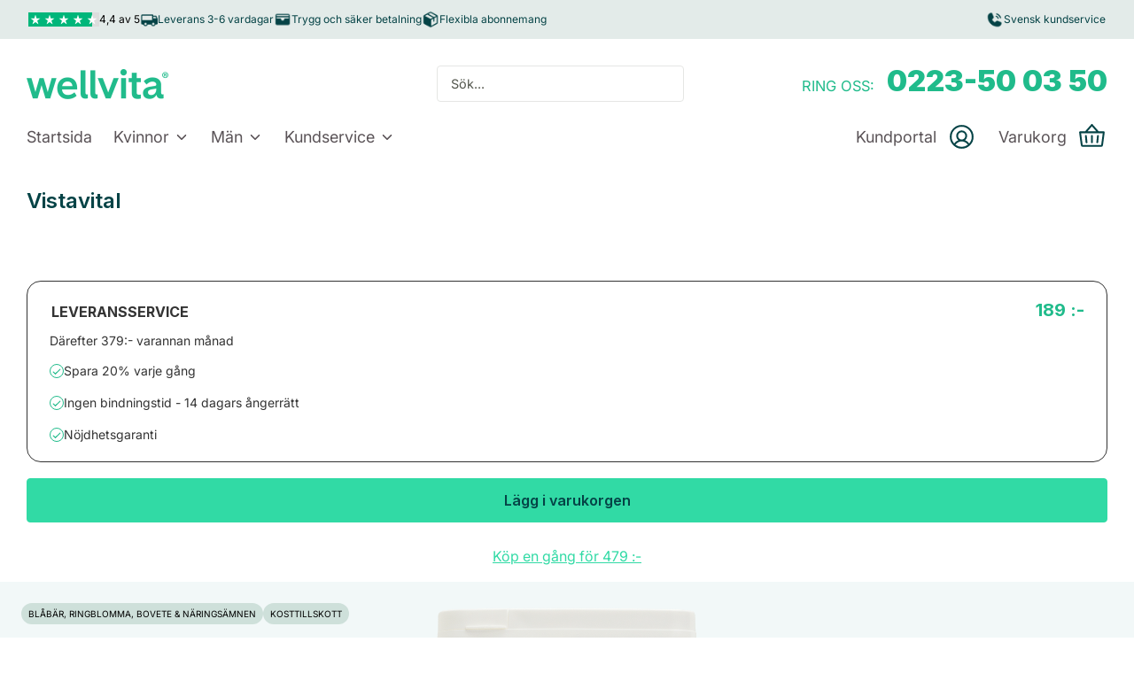

--- FILE ---
content_type: text/html; charset=utf-8
request_url: https://wellvita.se/products/vistavital
body_size: 48806
content:
<!DOCTYPE html>
<html class="no-js" lang="sv">
  <head>
    
    <meta charset="utf-8" />
<meta name="viewport" content="width=device-width,initial-scale=1.0,maximum-scale=1" />
<meta http-equiv="X-UA-Compatible" content="IE=edge">


  

<meta name="description" content="Vistavital med zink och vitamin A bidrar till att bibehålla normal syn. Innehåller blåbär, bovete och ringblomma. Vegansk. Nöjdhetsgaranti."><meta name="theme-color" content="#31daa5">

<title>
  Vistavital – Kosttillskott med Zink för Normal Syn | Wellvita &ndash; Wellvita.se
</title>

<link rel="preload" href="//wellvita.se/cdn/shop/t/13/assets/styles.css?v=167894911256436280861767703509" as="style">

<link rel="preconnect" href="https://cdn.shopify.com" crossorigin>
<link rel="preconnect" href="https://fonts.shopifycdn.com" crossorigin>
<link rel="preconnect" href="https://fonts.gstatic.com" crossorigin>
<link rel="preconnect" href="https://monorail-edge.shopifysvc.com">
<link rel="preconnect" href="https://sleeknotecustomerscripts.sleeknote.com/34864.js"><link rel="preload" as="font" href="//wellvita.se/cdn/fonts/inter/inter_n7.02711e6b374660cfc7915d1afc1c204e633421e4.woff2" type="font/woff2" crossorigin>
<link rel="preload" as="font" href="//wellvita.se/cdn/fonts/inter/inter_n4.b2a3f24c19b4de56e8871f609e73ca7f6d2e2bb9.woff2" type="font/woff2" crossorigin>
<link rel="preload" as="font" href="//wellvita.se/cdn/fonts/inter/inter_n6.771af0474a71b3797eb38f3487d6fb79d43b6877.woff2" type="font/woff2" crossorigin>

<link rel="preload" href="//wellvita.se/cdn/shop/t/13/assets/vendor.js?v=158174702872405997721745848240" as="script">
<link rel="preload" href="//wellvita.se/cdn/shop/t/13/assets/theme.js?v=102200789135485338311746612388" as="script">
<link rel="stylesheet" href="https://cdn.jsdelivr.net/npm/intl-tel-input@25.3.1/build/css/intlTelInput.css">

<link rel="canonical" href="https://wellvita.se/products/vistavital"/><link rel="shortcut icon" href="//cdn.squishbit.com/qW-_EUCJ6O7Ylg/wellvita.se/cdn/shop/files/Wellvita_fav_icon_256x256_a0b08f42-b53d-4ef4-b0fb-94d300d6b26a.png?v=1664793048" type="image/png" />



<meta property="og:site_name" content="Wellvita.se">
<meta property="og:url" content="https://wellvita.se/products/vistavital">
<meta property="og:title" content="Vistavital">
<meta property="og:type" content="product">
<meta property="og:description" content="Vistavital med zink och vitamin A bidrar till att bibehålla normal syn. Innehåller blåbär, bovete och ringblomma. Vegansk. Nöjdhetsgaranti.">

  <meta property="og:price:amount" content="189">
  <meta property="og:price:currency" content="SEK">

<meta property="og:image" content="http://cdn.squishbit.com/qW-_EUCJ6O7Ylg/wellvita.se/cdn/shop/products/Vistavital-kosttillskott-120-tabletter_1200x1200.png?v=1744805908">
      <meta property="og:image:width" content="1000">
      <meta property="og:image:height" content="1000">
    
<meta property="og:image:secure_url" content="https://cdn.squishbit.com/qW-_EUCJ6O7Ylg/wellvita.se/cdn/shop/products/Vistavital-kosttillskott-120-tabletter_1200x1200.png?v=1744805908">


<meta name="twitter:card" content="summary_large_image">
<meta name="twitter:title" content="Vistavital">
<meta name="twitter:description" content="Vistavital med zink och vitamin A bidrar till att bibehålla normal syn. Innehåller blåbär, bovete och ringblomma. Vegansk. Nöjdhetsgaranti.">

    
    
<script>
    window.theme = window.theme || {};
    theme.money_format = "{{amount_no_decimals}} kr";
    theme.strings = {
        previous: "Tidigare",
        next: "Nästa",
        addressError: "Det gick inte att hitta den angivna adressen",
        addressNoResults: "Inga resultat för den angivna adressen",
        addressQueryLimit: "Du har överskridit användningsgränsen för Google API. Överväg att uppgradera till en \u003ca href=\"https:\/\/developers.google.com\/maps\/premium\/usage-limits\"\u003ePremium Plan\u003c\/a\u003e.",
        authError: "Det gick inte att autentisera din Google Maps API-nyckel.",
        icon_labels_left: "Vänster",
        icon_labels_right: "Höger",
        icon_labels_down: "Ner",
        icon_labels_close: "Stäng",
        cart_terms_confirmation: "Du måste godkänna handelsvillkoren",
        products_listing_from: "Från",
        layout_live_search_see_all: "Se alla resultat",
        products_product_add_to_cart: "Lägg i varukorgen",
        products_variant_no_stock: "Slutsåld",
        products_variant_non_existent: "Otillgänglig",
        onlyXLeft: "[[ quantity ]] i lager",
        products_product_unit_price_separator: " \/ ",
        general_navigation_menu_toggle_aria_label: "Växla meny",
        products_added_notification_title: "Har precis lagt till",
        products_added_notification_item: "artikel",
        products_added_notification_unit_price: "artikelpris",
        products_added_notification_quantity: "Antal",
        products_added_notification_total_price: "Totalpris",
        products_added_notification_shipping_note: "Exkl. frakt",
        products_added_notification_keep_shopping: "Fortsätt handla",
        products_added_notification_cart: "Gå till varukorg",
        products_product_adding_to_cart: "Lägg till",
        products_product_added_to_cart: "Tillagd i kundvagnen",
        products_added_notification_subtotal: "Delsumma",
        products_labels_sold_out: "Slutsåld",
        products_labels_sale: "Försäljning",
        general_quick_search_pages: "Sidor",
        general_quick_search_no_results: "Vi kunde tyvärr inte hitta några resultat",
        free_cart_bar_text: "",
        free_cart_bar_text_success: "",
        subscription_product: "Prenumeration",
        single_product: "Enkelköp",
        estimated_delivery_no_orders: "",
        orders_product_quantity: "Translation missing: sv.wellvita_club.orders_page.quantity",
        checkout_phone_tooltip: "Om vi behöver kontakta dig angående din beställning.",
        show_other_delivery_options: "Visa andra leveransalternativ",
        show_fewer_options: "Visa färre leveransalternativ"
    };
    theme.routes = {
        search_url: '/search',
        cart_url: '/cart',
        cart_add_url: '/cart/add',
        cart_change_url: '/cart/change'
    };
    theme.settings = {
        cart_type: "drawer",
        prod_thumb_detail_show: false,
        show_size_chart: true,
        free_cart_bar_enabled: false,
        free_cart_bar_show_diff: false,
        free_delivery_limit: "",
        shop_locale: "sv",
        shop_currency: "SEK",
        country_iso_code: "SE",
        store_handle: "se-wellvita"
    };
    document.documentElement.className = document.documentElement.className.replace('no-js', '');
</script>
      <script async src="https://unpkg.com/@googlemaps/extended-component-library@0.7"></script>
      <script
      async
      src="https://maps.googleapis.com/maps/api/js?key=AIzaSyBfqleCOIjxvQVRjIe-vVlfnHi8bBbJplY&libraries=places,place-autocomplete&loading=async"
    ></script>


    <script>window.performance && window.performance.mark && window.performance.mark('shopify.content_for_header.start');</script><meta id="shopify-digital-wallet" name="shopify-digital-wallet" content="/57093292097/digital_wallets/dialog">
<link rel="alternate" type="application/json+oembed" href="https://wellvita.se/products/vistavital.oembed">
<script async="async" src="/checkouts/internal/preloads.js?locale=sv-SE"></script>
<script id="shopify-features" type="application/json">{"accessToken":"d8f78d1aec3eebe172f5e82c0508369b","betas":["rich-media-storefront-analytics"],"domain":"wellvita.se","predictiveSearch":true,"shopId":57093292097,"locale":"sv"}</script>
<script>var Shopify = Shopify || {};
Shopify.shop = "se-wellvita.myshopify.com";
Shopify.locale = "sv";
Shopify.currency = {"active":"SEK","rate":"1.0"};
Shopify.country = "SE";
Shopify.theme = {"name":"Production","id":124181676097,"schema_name":"Wellvita","schema_version":"4.11.5","theme_store_id":null,"role":"main"};
Shopify.theme.handle = "null";
Shopify.theme.style = {"id":null,"handle":null};
Shopify.cdnHost = "wellvita.se/cdn";
Shopify.routes = Shopify.routes || {};
Shopify.routes.root = "/";</script>
<script type="module">!function(o){(o.Shopify=o.Shopify||{}).modules=!0}(window);</script>
<script>!function(o){function n(){var o=[];function n(){o.push(Array.prototype.slice.apply(arguments))}return n.q=o,n}var t=o.Shopify=o.Shopify||{};t.loadFeatures=n(),t.autoloadFeatures=n()}(window);</script>
<script id="shop-js-analytics" type="application/json">{"pageType":"product"}</script>
<script defer="defer" async type="module" src="//wellvita.se/cdn/shopifycloud/shop-js/modules/v2/client.init-shop-cart-sync_B-R_xLDe.sv.esm.js"></script>
<script defer="defer" async type="module" src="//wellvita.se/cdn/shopifycloud/shop-js/modules/v2/chunk.common_BsFeNlWi.esm.js"></script>
<script type="module">
  await import("//wellvita.se/cdn/shopifycloud/shop-js/modules/v2/client.init-shop-cart-sync_B-R_xLDe.sv.esm.js");
await import("//wellvita.se/cdn/shopifycloud/shop-js/modules/v2/chunk.common_BsFeNlWi.esm.js");

  window.Shopify.SignInWithShop?.initShopCartSync?.({"fedCMEnabled":true,"windoidEnabled":true});

</script>
<script id="__st">var __st={"a":57093292097,"offset":3600,"reqid":"8101836e-7577-43aa-8882-aad7470df297-1768891233","pageurl":"wellvita.se\/products\/vistavital","u":"7f272e55c449","p":"product","rtyp":"product","rid":6866736021569};</script>
<script>window.ShopifyPaypalV4VisibilityTracking = true;</script>
<script id="captcha-bootstrap">!function(){'use strict';const t='contact',e='account',n='new_comment',o=[[t,t],['blogs',n],['comments',n],[t,'customer']],c=[[e,'customer_login'],[e,'guest_login'],[e,'recover_customer_password'],[e,'create_customer']],r=t=>t.map((([t,e])=>`form[action*='/${t}']:not([data-nocaptcha='true']) input[name='form_type'][value='${e}']`)).join(','),a=t=>()=>t?[...document.querySelectorAll(t)].map((t=>t.form)):[];function s(){const t=[...o],e=r(t);return a(e)}const i='password',u='form_key',d=['recaptcha-v3-token','g-recaptcha-response','h-captcha-response',i],f=()=>{try{return window.sessionStorage}catch{return}},m='__shopify_v',_=t=>t.elements[u];function p(t,e,n=!1){try{const o=window.sessionStorage,c=JSON.parse(o.getItem(e)),{data:r}=function(t){const{data:e,action:n}=t;return t[m]||n?{data:e,action:n}:{data:t,action:n}}(c);for(const[e,n]of Object.entries(r))t.elements[e]&&(t.elements[e].value=n);n&&o.removeItem(e)}catch(o){console.error('form repopulation failed',{error:o})}}const l='form_type',E='cptcha';function T(t){t.dataset[E]=!0}const w=window,h=w.document,L='Shopify',v='ce_forms',y='captcha';let A=!1;((t,e)=>{const n=(g='f06e6c50-85a8-45c8-87d0-21a2b65856fe',I='https://cdn.shopify.com/shopifycloud/storefront-forms-hcaptcha/ce_storefront_forms_captcha_hcaptcha.v1.5.2.iife.js',D={infoText:'Skyddas av hCaptcha',privacyText:'Integritet',termsText:'Villkor'},(t,e,n)=>{const o=w[L][v],c=o.bindForm;if(c)return c(t,g,e,D).then(n);var r;o.q.push([[t,g,e,D],n]),r=I,A||(h.body.append(Object.assign(h.createElement('script'),{id:'captcha-provider',async:!0,src:r})),A=!0)});var g,I,D;w[L]=w[L]||{},w[L][v]=w[L][v]||{},w[L][v].q=[],w[L][y]=w[L][y]||{},w[L][y].protect=function(t,e){n(t,void 0,e),T(t)},Object.freeze(w[L][y]),function(t,e,n,w,h,L){const[v,y,A,g]=function(t,e,n){const i=e?o:[],u=t?c:[],d=[...i,...u],f=r(d),m=r(i),_=r(d.filter((([t,e])=>n.includes(e))));return[a(f),a(m),a(_),s()]}(w,h,L),I=t=>{const e=t.target;return e instanceof HTMLFormElement?e:e&&e.form},D=t=>v().includes(t);t.addEventListener('submit',(t=>{const e=I(t);if(!e)return;const n=D(e)&&!e.dataset.hcaptchaBound&&!e.dataset.recaptchaBound,o=_(e),c=g().includes(e)&&(!o||!o.value);(n||c)&&t.preventDefault(),c&&!n&&(function(t){try{if(!f())return;!function(t){const e=f();if(!e)return;const n=_(t);if(!n)return;const o=n.value;o&&e.removeItem(o)}(t);const e=Array.from(Array(32),(()=>Math.random().toString(36)[2])).join('');!function(t,e){_(t)||t.append(Object.assign(document.createElement('input'),{type:'hidden',name:u})),t.elements[u].value=e}(t,e),function(t,e){const n=f();if(!n)return;const o=[...t.querySelectorAll(`input[type='${i}']`)].map((({name:t})=>t)),c=[...d,...o],r={};for(const[a,s]of new FormData(t).entries())c.includes(a)||(r[a]=s);n.setItem(e,JSON.stringify({[m]:1,action:t.action,data:r}))}(t,e)}catch(e){console.error('failed to persist form',e)}}(e),e.submit())}));const S=(t,e)=>{t&&!t.dataset[E]&&(n(t,e.some((e=>e===t))),T(t))};for(const o of['focusin','change'])t.addEventListener(o,(t=>{const e=I(t);D(e)&&S(e,y())}));const B=e.get('form_key'),M=e.get(l),P=B&&M;t.addEventListener('DOMContentLoaded',(()=>{const t=y();if(P)for(const e of t)e.elements[l].value===M&&p(e,B);[...new Set([...A(),...v().filter((t=>'true'===t.dataset.shopifyCaptcha))])].forEach((e=>S(e,t)))}))}(h,new URLSearchParams(w.location.search),n,t,e,['guest_login'])})(!0,!0)}();</script>
<script integrity="sha256-4kQ18oKyAcykRKYeNunJcIwy7WH5gtpwJnB7kiuLZ1E=" data-source-attribution="shopify.loadfeatures" defer="defer" src="//wellvita.se/cdn/shopifycloud/storefront/assets/storefront/load_feature-a0a9edcb.js" crossorigin="anonymous"></script>
<script data-source-attribution="shopify.dynamic_checkout.dynamic.init">var Shopify=Shopify||{};Shopify.PaymentButton=Shopify.PaymentButton||{isStorefrontPortableWallets:!0,init:function(){window.Shopify.PaymentButton.init=function(){};var t=document.createElement("script");t.src="https://wellvita.se/cdn/shopifycloud/portable-wallets/latest/portable-wallets.sv.js",t.type="module",document.head.appendChild(t)}};
</script>
<script data-source-attribution="shopify.dynamic_checkout.buyer_consent">
  function portableWalletsHideBuyerConsent(e){var t=document.getElementById("shopify-buyer-consent"),n=document.getElementById("shopify-subscription-policy-button");t&&n&&(t.classList.add("hidden"),t.setAttribute("aria-hidden","true"),n.removeEventListener("click",e))}function portableWalletsShowBuyerConsent(e){var t=document.getElementById("shopify-buyer-consent"),n=document.getElementById("shopify-subscription-policy-button");t&&n&&(t.classList.remove("hidden"),t.removeAttribute("aria-hidden"),n.addEventListener("click",e))}window.Shopify?.PaymentButton&&(window.Shopify.PaymentButton.hideBuyerConsent=portableWalletsHideBuyerConsent,window.Shopify.PaymentButton.showBuyerConsent=portableWalletsShowBuyerConsent);
</script>
<script data-source-attribution="shopify.dynamic_checkout.cart.bootstrap">document.addEventListener("DOMContentLoaded",(function(){function t(){return document.querySelector("shopify-accelerated-checkout-cart, shopify-accelerated-checkout")}if(t())Shopify.PaymentButton.init();else{new MutationObserver((function(e,n){t()&&(Shopify.PaymentButton.init(),n.disconnect())})).observe(document.body,{childList:!0,subtree:!0})}}));
</script>

<script>window.performance && window.performance.mark && window.performance.mark('shopify.content_for_header.end');</script>
    <link href="//wellvita.se/cdn/shop/t/13/assets/styles.css?v=167894911256436280861767703509" rel="stylesheet" type="text/css" media="all" />
    <link href="//wellvita.se/cdn/shop/t/13/assets/parcel_style.css?v=96562699837627169851764061875" rel="stylesheet" type="text/css" media="all" />

    









<script src="https://www.google.com/recaptcha/api.js?render=6Lc2y7cpAAAAANIkYHy6N0Js0gvPZesfAiHqtrfD"></script>
<script type="text/javascript" src="//widget.trustpilot.com/bootstrap/v5/tp.widget.bootstrap.min.js" async></script>
<script src="https://code.jquery.com/jquery-3.6.1.min.js" integrity="sha256-o88AwQnZB+VDvE9tvIXrMQaPlFFSUTR+nldQm1LuPXQ=" crossorigin="anonymous"></script>
<!-- Global site tag (gtag.js) - Google Analytics -->



<!-- begin Convert Experiences code -->
<script type="text/javascript">
  var _conv_page_type = 'product';
  var _conv_category_id = '';
  var _conv_category_name = '';
  var _conv_product_sku = '';
  var _conv_product_name = 'Vistavital';
  var _conv_product_price = '189';
  var _conv_customer_id = '';
  var _conv_custom_v1 = 'blåbär';
  var _conv_custom_v2 = '';
  var _conv_custom_v3 = '0';
  var _conv_custom_v4 = '0';
</script>
<script type="text/javascript" src="//cdn-4.convertexperiments.com/js/10042162-10042659.js"></script>
<!-- end Convert Experiences code -->


<script>
    addEventListener('load', (event) => {
        window.dataLayer = window.dataLayer || [];
        function gtag(){ dataLayer.push(arguments); }
        gtag('js', new Date());
        gtag('config', '');
    });
</script>


    <script async src="https://www.googleoptimize.com/optimize.js?id=OPT-M8TLLPQ"></script>



    
    
    <!-- Google Tag Manager -->
    <script>
        addEventListener('load', (event) => {
            (function(w,d,s,l,i){w[l]=w[l]||[];w[l].push({'gtm.start':
            new Date().getTime(),event:'gtm.js'});var f=d.getElementsByTagName(s)[0],
            j=d.createElement(s),dl=l!='dataLayer'?'&l='+l:'';j.async=true;j.src=
            'https://server.wellvita.se/gtm.js?id='+i+dl;f.parentNode.insertBefore(j,f);
            })(window,document,'script','dataLayer','GTM-TBVWV6V');
        });        
    </script>
    <!-- End Google Tag Manager -->



    

<script>
  window.Shopify.loadFeatures(
  [
      {
          name: 'consent-tracking-api',
          version: '0.1',
      },
  ],
  error => {
      if (error) {
          throw error;
      }
    },
  );

  var cookie_script = document.createElement('script');
  cookie_script.setAttribute('src','https://policy.app.cookieinformation.com/uc.js');
  cookie_script.setAttribute('data-culture', 'SV');
  cookie_script.id = 'CookieConsent';
  document.head.appendChild(cookie_script);


  
  window.addEventListener('CookieInformationConsentGiven', function (event)
   {
        if (CookieInformation.getConsentGivenFor('cookie_cat_statistic') && CookieInformation.getConsentGivenFor('cookie_cat_marketing')) {
            window.Shopify.customerPrivacy?.setTrackingConsent(true, function(e){
                console.log("Set Tracking Consent", true);
        });
      } else {
        window.Shopify.customerPrivacy?.setTrackingConsent(false, function(e){
            console.log("Set Tracking Consent", false);
        });
      }
  }, false);
</script>






    <meta name="google-site-verification" content="-pbrEI4v_q9gQpEpDAeCz40ROIH25z-OItfTr7LXSoc" />



    <script type="application/ld+json">{
          "@context": "http://schema.org/",
          "@type": "Product",
          "name": "Vistavital",
          "url": "https:\/\/wellvita.se\/products\/vistavital","image": [
              "https: \/\/cdn.squishbit.com/qW-_EUCJ6O7Ylg/wellvita.se\/cdn\/shop\/products\/Vistavital-kosttillskott-120-tabletter_1000x.png?v=1744805908"
            ],"description": "Vistavital – Stöd för dina ögonVill du ta hand om din syn? Vistavital kombinerar viktiga vitaminer och mineraler med traditionella växtextrakt för att ge dina ögon det stöd de behöver i vardagen.Vad gör Vistavital unikt?Vistavital innehåller en genomtänkt kombination av näringsämnen. Zink och vitamin A bidrar till att bibehålla normal syn, medan vitamin C och E skyddar cellerna mot oxidativ stress. Selen bidrar till att skydda cellerna mot oxidativ stress. Formeln kompletteras med naturliga extrakt från blåbär, bovete och ringblomma.Näringsämnen för synenZink och vitamin A bidrar till att bibehålla normal syn. Vitamin C och vitamin E bidrar till att skydda cellerna mot oxidativ stress. Selen bidrar till att skydda cellerna mot oxidativ stress. Blåbär, bovete och ringblomma kompletterar formeln.Perfekt för dig som villVistavital är vegansk och vegetarisk, fri från gluten och laktos, och lämplig för både män och kvinnor. Produkten finns i praktisk tablettform och levereras med Wellvitas nöjdhetsgaranti. Välj abonnemang och spara 50% på första leveransen.","sku": "90040","brand": {
            "@type": "Thing",
            "name": "Wellvita"
          },
          
            "mpn": "5740016190047",
          
          "offers": [{
                "@type" : "Offer","sku": "90040","availability" : "http://schema.org/InStock",
                
                  "price" : 189.0,
                
                "priceCurrency" : "SEK",
                "url" : "https:\/\/wellvita.se\/products\/vistavital?variant=40109523075137",
                "seller": {
                  "@type": "Organization",
                  "name": "Wellvita.se"
                }
              },
{
                "@type" : "Offer","sku": "9004","availability" : "http://schema.org/InStock",
                
                  "price" : 479.0,
                
                "priceCurrency" : "SEK",
                "url" : "https:\/\/wellvita.se\/products\/vistavital?variant=40109523042369",
                "seller": {
                  "@type": "Organization",
                  "name": "Wellvita.se"
                }
              }
]
        }
        </script>

<link rel="stylesheet" href="https://cdnjs.cloudflare.com/ajax/libs/slick-lightbox/0.2.12/slick-lightbox.css">
<script src="https://cdnjs.cloudflare.com/ajax/libs/jquery-zoom/1.7.21/jquery.zoom.min.js"></script>
<script src="https://cdnjs.cloudflare.com/ajax/libs/slick-lightbox/0.2.12/slick-lightbox.min.js"></script>
    <!-- Start of Sleeknote signup and lead generation tool - www.sleeknote.com -->

<script id="sleeknoteScript" type="text/javascript">   
    addEventListener('load', (event) => {
        (function () {        
            var sleeknoteScriptTag = document.createElement("script");        
            sleeknoteScriptTag.type = "text/javascript";        
            sleeknoteScriptTag.charset = "utf-8"; 
            sleeknoteScriptTag.src = ("//sleeknotecustomerscripts.sleeknote.com/34864.js");        
            var s = document.getElementById("sleeknoteScript");        
            s.parentNode.insertBefore(sleeknoteScriptTag, s);        
        })();
    });    
</script>
    
<!-- End of Sleeknote signup and lead generation tool - www.sleeknote.com -->
    <script type="text/javascript">
    (function(c,l,a,r,i,t,y){
        c[a]=c[a]||function(){(c[a].q=c[a].q||[]).push(arguments)};
        
t=l.createElement(r);t.async=1;t.src="https://www.clarity.ms/tag/"+i;
        y=l.getElementsByTagName(r)[0];y.parentNode.insertBefore(t,y);
    })(window, document, "clarity", "script", "dzag0nfpc5");
</script>

    <script type="text/javascript">
(function() {
var s = document.createElement('script');
s.defer = true;
s.type = 'text/javascript';
s.src = 'https://script.historianhq.com/f2d7b4a6d490470483e25ffa900c0dab';
document.getElementsByTagName('head')[0].appendChild(s);
})();
</script>
  <!-- BEGIN app block: shopify://apps/hreflang-manager/blocks/gwa-hreflang/35dc0b05-d599-4c8e-8584-8cd17768854a --><!-- BEGIN app snippet: gwa-hreflang-product --><link rel="alternate" hreflang="sv-SE" href="https://wellvita.se/products/vistavital"><link rel="alternate" hreflang="da-DK" href="https://wellvita.dk/products/vistavital"><link rel="alternate" hreflang="nb-NO" href="https://wellvita.no/products/vistavital"><link rel="alternate" hreflang="fi-FI" href="https://wellvita.fi/products/vistavital"><!-- END app snippet --><!-- END app block --><!-- BEGIN app block: shopify://apps/storeseo/blocks/store_seo_meta/64b24496-16f9-4afc-a800-84e6acc4a36c --><!-- BEGIN app snippet: google_site_verification_meta --><!-- END app snippet --><!-- BEGIN app snippet: no_follow_no_index --><!-- END app snippet --><!-- BEGIN app snippet: social_media_preview --><!-- END app snippet --><!-- BEGIN app snippet: canonical_url --><!-- END app snippet --><!-- BEGIN app snippet: redirect_out_of_stock --><!-- END app snippet --><!-- BEGIN app snippet: local_seo --><!-- END app snippet --><!-- BEGIN app snippet: local_seo_breadcrumb -->
  
  
    <script
      type="application/ld+json"
      injected-by-storeseo="true"
    >
      {
        "@context": "https://schema.org",
        "@type": "BreadcrumbList",
        "itemListElement": [{
          "@type": "ListItem",
          "position": 1,
          "name": "Home",
          "item": "https:\/\/wellvita.se"
        }
        
        ,{
          "@type": "ListItem",
          "position": 2,
          "name": "Vistavital – Kosttillskott med Zink för Normal Syn | Wellvita"
        }
        
        ]
      }
    </script>
  

<!-- END app snippet --><!-- BEGIN app snippet: local_seo_collection -->
<!-- END app snippet --><!-- BEGIN app snippet: local_seo_blogs -->
<!-- END app snippet --><!-- BEGIN app snippet: local_seo_product -->

    

    <!-- END app snippet --><!-- BEGIN app snippet: local_seo_product_faqs -->
  
  

  
    

<!-- END app snippet --><!-- BEGIN app snippet: local_seo_article --><!-- END app snippet --><!-- BEGIN app snippet: local_seo_organization -->
<!-- END app snippet --><!-- BEGIN app snippet: local_seo_local_business --><!-- END app snippet -->


<!-- END app block --><!-- BEGIN app block: shopify://apps/klaviyo-email-marketing-sms/blocks/klaviyo-onsite-embed/2632fe16-c075-4321-a88b-50b567f42507 -->












  <script async src="https://static.klaviyo.com/onsite/js/PJA4dj/klaviyo.js?company_id=PJA4dj"></script>
  <script>!function(){if(!window.klaviyo){window._klOnsite=window._klOnsite||[];try{window.klaviyo=new Proxy({},{get:function(n,i){return"push"===i?function(){var n;(n=window._klOnsite).push.apply(n,arguments)}:function(){for(var n=arguments.length,o=new Array(n),w=0;w<n;w++)o[w]=arguments[w];var t="function"==typeof o[o.length-1]?o.pop():void 0,e=new Promise((function(n){window._klOnsite.push([i].concat(o,[function(i){t&&t(i),n(i)}]))}));return e}}})}catch(n){window.klaviyo=window.klaviyo||[],window.klaviyo.push=function(){var n;(n=window._klOnsite).push.apply(n,arguments)}}}}();</script>

  
    <script id="viewed_product">
      if (item == null) {
        var _learnq = _learnq || [];

        var MetafieldReviews = null
        var MetafieldYotpoRating = null
        var MetafieldYotpoCount = null
        var MetafieldLooxRating = null
        var MetafieldLooxCount = null
        var okendoProduct = null
        var okendoProductReviewCount = null
        var okendoProductReviewAverageValue = null
        try {
          // The following fields are used for Customer Hub recently viewed in order to add reviews.
          // This information is not part of __kla_viewed. Instead, it is part of __kla_viewed_reviewed_items
          MetafieldReviews = {};
          MetafieldYotpoRating = null
          MetafieldYotpoCount = null
          MetafieldLooxRating = null
          MetafieldLooxCount = null

          okendoProduct = null
          // If the okendo metafield is not legacy, it will error, which then requires the new json formatted data
          if (okendoProduct && 'error' in okendoProduct) {
            okendoProduct = null
          }
          okendoProductReviewCount = okendoProduct ? okendoProduct.reviewCount : null
          okendoProductReviewAverageValue = okendoProduct ? okendoProduct.reviewAverageValue : null
        } catch (error) {
          console.error('Error in Klaviyo onsite reviews tracking:', error);
        }

        var item = {
          Name: "Vistavital",
          ProductID: 6866736021569,
          Categories: ["All products - without medicine etc.","Män","Nöjdhetsgaranti","Prova våra bästsäljande produkter","Se alla våra produkter","SE Tax overwrite (12%)","Vitaminer för mogna kvinnor","Vitaminer ögon"],
          ImageURL: "https://wellvita.se/cdn/shop/products/Vistavital-kosttillskott-120-tabletter_grande.png?v=1744805908",
          URL: "https://wellvita.se/products/vistavital",
          Brand: "Wellvita",
          Price: "189 kr",
          Value: "189",
          CompareAtPrice: "379 kr"
        };
        _learnq.push(['track', 'Viewed Product', item]);
        _learnq.push(['trackViewedItem', {
          Title: item.Name,
          ItemId: item.ProductID,
          Categories: item.Categories,
          ImageUrl: item.ImageURL,
          Url: item.URL,
          Metadata: {
            Brand: item.Brand,
            Price: item.Price,
            Value: item.Value,
            CompareAtPrice: item.CompareAtPrice
          },
          metafields:{
            reviews: MetafieldReviews,
            yotpo:{
              rating: MetafieldYotpoRating,
              count: MetafieldYotpoCount,
            },
            loox:{
              rating: MetafieldLooxRating,
              count: MetafieldLooxCount,
            },
            okendo: {
              rating: okendoProductReviewAverageValue,
              count: okendoProductReviewCount,
            }
          }
        }]);
      }
    </script>
  




  <script>
    window.klaviyoReviewsProductDesignMode = false
  </script>







<!-- END app block --><!-- BEGIN app block: shopify://apps/eg-auto-add-to-cart/blocks/app-embed/0f7d4f74-1e89-4820-aec4-6564d7e535d2 -->










  
    <script
      async
      type="text/javascript"
      src="https://cdn.506.io/eg/script.js?shop=se-wellvita.myshopify.com&v=7"
    ></script>
  



  <meta id="easygift-shop" itemid="c2hvcF8kXzE3Njg4OTEyMzM=" content="{&quot;isInstalled&quot;:true,&quot;installedOn&quot;:&quot;2023-02-07T12:39:26.397Z&quot;,&quot;appVersion&quot;:&quot;3.0&quot;,&quot;subscriptionName&quot;:&quot;Unlimited&quot;,&quot;cartAnalytics&quot;:true,&quot;freeTrialEndsOn&quot;:null,&quot;settings&quot;:{&quot;reminderBannerStyle&quot;:{&quot;position&quot;:{&quot;horizontal&quot;:&quot;right&quot;,&quot;vertical&quot;:&quot;bottom&quot;},&quot;primaryColor&quot;:&quot;#000000&quot;,&quot;cssStyles&quot;:&quot;&quot;,&quot;headerText&quot;:&quot;Click here to reopen missed deals&quot;,&quot;subHeaderText&quot;:null,&quot;showImage&quot;:true,&quot;imageUrl&quot;:&quot;https:\/\/cdn.506.io\/eg\/eg_notification_default_512x512.png&quot;,&quot;displayAfter&quot;:5,&quot;closingMode&quot;:&quot;doNotAutoClose&quot;,&quot;selfcloseAfter&quot;:5,&quot;reshowBannerAfter&quot;:&quot;everyNewSession&quot;},&quot;addedItemIdentifier&quot;:&quot;_virizil-CSI_W19&quot;,&quot;ignoreOtherAppLineItems&quot;:null,&quot;customVariantsInfoLifetimeMins&quot;:null,&quot;redirectPath&quot;:null,&quot;ignoreNonStandardCartRequests&quot;:false,&quot;bannerStyle&quot;:{&quot;position&quot;:{&quot;horizontal&quot;:&quot;right&quot;,&quot;vertical&quot;:&quot;bottom&quot;},&quot;primaryColor&quot;:&quot;#000000&quot;,&quot;cssStyles&quot;:&quot;&quot;},&quot;themePresetId&quot;:&quot;0&quot;,&quot;notificationStyle&quot;:{&quot;position&quot;:{&quot;horizontal&quot;:&quot;right&quot;,&quot;vertical&quot;:&quot;bottom&quot;},&quot;primaryColor&quot;:&quot;#3A3A3A&quot;,&quot;duration&quot;:&quot;3.0&quot;,&quot;cssStyles&quot;:&quot;#aca-notifications-wrapper {\n  display: block;\n  right: 0;\n  bottom: 0;\n  position: fixed;\n  z-index: 99999999;\n  max-height: 100%;\n  overflow: auto;\n}\n.aca-notification-container {\n  display: flex;\n  flex-direction: row;\n  text-align: left;\n  font-size: 16px;\n  margin: 12px;\n  padding: 8px;\n  background-color: #FFFFFF;\n  width: fit-content;\n  box-shadow: rgb(170 170 170) 0px 0px 5px;\n  border-radius: 8px;\n  opacity: 0;\n  transition: opacity 0.4s ease-in-out;\n}\n.aca-notification-container .aca-notification-image {\n  display: flex;\n  align-items: center;\n  justify-content: center;\n  min-height: 60px;\n  min-width: 60px;\n  height: 60px;\n  width: 60px;\n  background-color: #FFFFFF;\n  margin: 8px;\n}\n.aca-notification-image img {\n  display: block;\n  max-width: 100%;\n  max-height: 100%;\n  width: auto;\n  height: auto;\n  border-radius: 6px;\n  box-shadow: rgba(99, 115, 129, 0.29) 0px 0px 4px 1px;\n}\n.aca-notification-container .aca-notification-text {\n  flex-grow: 1;\n  margin: 8px;\n  max-width: 260px;\n}\n.aca-notification-heading {\n  font-size: 24px;\n  margin: 0 0 0.3em 0;\n  line-height: normal;\n  word-break: break-word;\n  line-height: 1.2;\n  max-height: 3.6em;\n  overflow: hidden;\n  color: #3A3A3A;\n}\n.aca-notification-subheading {\n  font-size: 18px;\n  margin: 0;\n  line-height: normal;\n  word-break: break-word;\n  line-height: 1.4;\n  max-height: 5.6em;\n  overflow: hidden;\n  color: #3A3A3A;\n}\n@media screen and (max-width: 450px) {\n  #aca-notifications-wrapper {\n    left: 0;\n    right: 0;\n  }\n  .aca-notification-container {\n    width: auto;\n  }\n.aca-notification-container .aca-notification-text {\n    max-width: none;\n  }\n}&quot;,&quot;hasCustomizations&quot;:false},&quot;fetchCartData&quot;:false,&quot;useLocalStorage&quot;:{&quot;expiryMinutes&quot;:null,&quot;enabled&quot;:false},&quot;popupStyle&quot;:{&quot;closeModalOutsideClick&quot;:true,&quot;priceShowZeroDecimals&quot;:true,&quot;primaryColor&quot;:&quot;#20bb8b&quot;,&quot;secondaryColor&quot;:&quot;#054346&quot;,&quot;cssStyles&quot;:&quot;#aca-modal {\n  position: fixed;\n  left: 0;\n  top: 0;\n  width: 100%;\n  height: 100%;\n  background: rgba(0, 0, 0, 0.5);\n  z-index: 99999999;\n  overflow-x: hidden;\n  overflow-y: auto;\n  display: block;\n}\n#aca-modal-wrapper {\n  display: flex;\n  align-items: center;\n  width: 80%;\n  height: auto;\n  max-width: 1000px;\n  min-height: calc(100% - 60px);\n  margin: 30px auto;\n}\n#aca-modal-container {\n  position: relative;\n  display: flex;\n  flex-direction: column;\n  align-items: center;\n  justify-content: center;\n  box-shadow: 0 0 1.5rem rgba(17, 17, 17, 0.7);\n  width: 100%;\n  padding: 20px;\n  background-color: #FFFFFF;\n}\n#aca-close-icon-container {\n  position: absolute;\n  top: 12px;\n  right: 12px;\n  width: 25px;\n  display: none;\n}\n#aca-close-icon {\n  stroke: #333333;\n}\n#aca-modal-custom-image-container {\n  background-color: #FFFFFF;\n  margin: 0.5em 0;\n}\n#aca-modal-custom-image-container img {\n  display: block;\n  min-width: 60px;\n  min-height: 60px;\n  max-width: 200px;\n  max-height: 200px;\n  width: auto;\n  height: auto;\n}\n#aca-modal-headline {\n  text-align: center;\n  text-transform: none;\n  letter-spacing: normal;\n  margin: 0.5em 0;\n  font-size: 30px;\n  color: #054346;\n}\n#aca-modal-subheadline {\n  text-align: center;\n  font-weight: normal;\n  margin: 0 0 0.5em 0;\n  font-size: 20px;\n  color: #054346;\n}\n#aca-products-container {\n  display: flex;\n  align-items: flex-start;\n  justify-content: center;\n  flex-wrap: wrap;\n  width: 85%;\n}\n#aca-products-container .aca-product {\n  text-align: center;\n  margin: 30px;\n  width: 200px;\n}\n.aca-product-image {\n  display: flex;\n  align-items: center;\n  justify-content: center;\n  width: 100%;\n  height: 200px;\n  background-color: #FFFFFF;\n  margin-bottom: 1em;\n}\n.aca-product-image img {\n  display: block;\n  max-width: 100%;\n  max-height: 100%;\n  width: auto;\n  height: auto;\n}\n.aca-product-name, .aca-subscription-name {\n  color: #333333;\n  line-height: inherit;\n  word-break: break-word;\n  font-size: 16px;\n}\n.aca-product-variant-name {\n  margin-top: 1em;\n  color: #333333;\n  line-height: inherit;\n  word-break: break-word;\n  font-size: 16px;\n}\n.aca-product-price {\n  color: #333333;\n  line-height: inherit;\n  font-size: 16px;\n}\n.aca-subscription-label {\n  color: #333333;\n  line-height: inherit;\n  word-break: break-word;\n  font-weight: 600;\n  font-size: 16px;\n}\n.aca-product-dropdown {\n  position: relative;\n  display: flex;\n  align-items: center;\n  cursor: pointer;\n  width: 100%;\n  height: 42px;\n  background-color: #FFFFFF;\n  line-height: inherit;\n  margin-bottom: 1em;\n}\n.aca-product-dropdown .dropdown-icon {\n  position: absolute;\n  right: 8px;\n  height: 12px;\n  width: 12px;\n  fill: #E1E3E4;\n}\n.aca-product-dropdown select::before,\n.aca-product-dropdown select::after {\n  box-sizing: border-box;\n}\nselect.aca-product-dropdown::-ms-expand {\n  display: none;\n}\n.aca-product-dropdown select {\n  box-sizing: border-box;\n  background-color: transparent;\n  border: none;\n  margin: 0;\n  cursor: inherit;\n  line-height: inherit;\n  outline: none;\n  -moz-appearance: none;\n  -webkit-appearance: none;\n  appearance: none;\n  background-image: none;\n  border-top-left-radius: 0;\n  border-top-right-radius: 0;\n  border-bottom-right-radius: 0;\n  border-bottom-left-radius: 0;\n  z-index: 1;\n  width: 100%;\n  height: 100%;\n  cursor: pointer;\n  border: 1px solid #E1E3E4;\n  border-radius: 2px;\n  color: #333333;\n  padding: 0 30px 0 10px;\n  font-size: 15px;\n}\n.aca-product-button {\n  border: none;\n  cursor: pointer;\n  width: 100%;\n  min-height: 42px;\n  word-break: break-word;\n  padding: 8px 14px;\n  background-color: #20bb8b;\n  text-transform: uppercase;\n  line-height: inherit;\n  border: 1px solid transparent;\n  border-radius: 2px;\n  font-size: 14px;\n  color: #FFFFFF;\n  font-weight: bold;\n  letter-spacing: 1.039px;\n}\n.aca-product-button.aca-product-out-of-stock-button {\n  cursor: default;\n  border: 1px solid #20bb8b;\n  background-color: #FFFFFF;\n  color: #20bb8b;\n}\n.aca-button-loader {\n  display: block;\n  border: 3px solid transparent;\n  border-radius: 50%;\n  border-top: 3px solid #FFFFFF;\n  width: 20px;\n  height: 20px;\n  background: transparent;\n  margin: 0 auto;\n  -webkit-animation: aca-loader 0.5s linear infinite;\n  animation: aca-loader 0.5s linear infinite;\n}\n@-webkit-keyframes aca-loader {\n  0% {\n    -webkit-transform: rotate(0deg);\n  }\n  100% {\n    -webkit-transform: rotate(360deg);\n  }\n}\n@keyframes aca-loader {\n  0% {\n    transform: rotate(0deg);\n  }\n  100% {\n    transform: rotate(360deg);\n  }\n}\n.aca-button-tick {\n  display: block;\n  transform: rotate(45deg);\n  -webkit-transform: rotate(45deg);\n  height: 19px;\n  width: 9px;\n  margin: 0 auto;\n  border-bottom: 3px solid #FFFFFF;\n  border-right: 3px solid #FFFFFF;\n}\n.aca-button-cross \u003e svg {\n  width: 22px;\n  margin-bottom: -6px;\n}\n.aca-button-cross .button-cross-icon {\n  stroke: #FFFFFF;\n}\n#aca-bottom-close {\n  cursor: pointer;\n  text-align: center;\n  word-break: break-word;\n  color: #20bb8b;\n  font-size: 16px;\n}\n@media screen and (min-width: 951px) and (max-width: 1200px) {\n   #aca-products-container {\n    width: 95%;\n    padding: 20px 0;\n  }\n  #aca-products-container .aca-product {\n    margin: 20px 3%;\n    padding: 0;\n  }\n}\n@media screen and (min-width: 951px) and (max-width: 1024px) {\n  #aca-products-container .aca-product {\n    margin: 20px 2%;\n  }\n}\n@media screen and (max-width: 950px) {\n  #aca-products-container {\n    width: 95%;\n    padding: 0;\n  }\n  #aca-products-container .aca-product {\n    width: 45%;\n    max-width: 200px;\n    margin: 2.5%;\n  }\n}\n@media screen and (min-width: 602px) and (max-width: 950px) {\n  #aca-products-container .aca-product {\n    margin: 4%;\n  }\n}\n@media screen and (max-width: 767px) {\n  #aca-modal-wrapper {\n    width: 90%;\n  }\n}\n@media screen and (max-width: 576px) {\n  #aca-modal-container {\n    padding: 23px 0 0;\n  }\n  #aca-close-icon-container {\n    display: block;\n  }\n  #aca-bottom-close {\n    margin: 10px;\n    font-size: 14px;\n  }\n  #aca-modal-headline {\n    margin: 10px 5%;\n    font-size: 20px;\n  }\n  #aca-modal-subheadline {\n    margin: 0 0 5px 0;\n    font-size: 16px;\n  }\n  .aca-product-image {\n    height: 100px;\n    margin: 0;\n  }\n  .aca-product-name, .aca-subscription-name, .aca-product-variant-name {\n    font-size: 12px;\n    margin: 5px 0;\n  }\n  .aca-product-dropdown select, .aca-product-button, .aca-subscription-label {\n    font-size: 12px;\n  }\n  .aca-product-dropdown {\n    height: 30px;\n    margin-bottom: 7px;\n  }\n  .aca-product-button {\n    min-height: 30px;\n    padding: 4px;\n    margin-bottom: 7px;\n  }\n  .aca-button-loader {\n    border: 2px solid transparent;\n    border-top: 2px solid #FFFFFF;\n    width: 12px;\n    height: 12px;\n  }\n  .aca-button-tick {\n    height: 12px;\n    width: 6px;\n    border-bottom: 2px solid #FFFFFF;\n    border-right: 2px solid #FFFFFF;\n  }\n  .aca-button-cross \u003e svg {\n    width: 15px;\n    margin-bottom: -4px;\n  }\n  .aca-button-cross .button-cross-icon {\n    stroke: #FFFFFF;\n  }\n}&quot;,&quot;hasCustomizations&quot;:false,&quot;addButtonText&quot;:&quot;Lägg till din gåva&quot;,&quot;dismissButtonText&quot;:&quot;Stäng&quot;,&quot;outOfStockButtonText&quot;:&quot;Ej i lager&quot;,&quot;imageUrl&quot;:null,&quot;showProductLink&quot;:false,&quot;subscriptionLabel&quot;:&quot;Subscription Plan&quot;},&quot;refreshAfterBannerClick&quot;:false,&quot;disableReapplyRules&quot;:false,&quot;disableReloadOnFailedAddition&quot;:false,&quot;autoReloadCartPage&quot;:false,&quot;ajaxRedirectPath&quot;:null,&quot;allowSimultaneousRequests&quot;:false,&quot;applyRulesOnCheckout&quot;:false,&quot;enableCartCtrlOverrides&quot;:true,&quot;customRedirectFromCart&quot;:null,&quot;scriptSettings&quot;:{&quot;branding&quot;:{&quot;removalRequestSent&quot;:null,&quot;show&quot;:false},&quot;productPageRedirection&quot;:{&quot;enabled&quot;:false,&quot;products&quot;:[],&quot;redirectionURL&quot;:&quot;\/&quot;},&quot;debugging&quot;:{&quot;enabled&quot;:false,&quot;enabledOn&quot;:null,&quot;stringifyObj&quot;:false},&quot;customCSS&quot;:null,&quot;removeEGPropertyFromSplitActionLineItems&quot;:false,&quot;fetchProductInfoFromSavedDomain&quot;:false,&quot;enableBuyNowInterceptions&quot;:false,&quot;removeProductsAddedFromExpiredRules&quot;:false,&quot;useFinalPrice&quot;:false,&quot;hideGiftedPropertyText&quot;:false,&quot;fetchCartDataBeforeRequest&quot;:false,&quot;decodePayload&quot;:false,&quot;delayUpdates&quot;:2000,&quot;hideAlertsOnFrontend&quot;:false}},&quot;translations&quot;:null,&quot;defaultLocale&quot;:&quot;sv&quot;,&quot;shopDomain&quot;:&quot;wellvita.se&quot;}">


<script defer>
  (async function() {
    try {

      const blockVersion = "v3"
      if (blockVersion != "v3") {
        return
      }

      let metaErrorFlag = false;
      if (metaErrorFlag) {
        return
      }

      // Parse metafields as JSON
      const metafields = {};

      // Process metafields in JavaScript
      let savedRulesArray = [];
      for (const [key, value] of Object.entries(metafields)) {
        if (value) {
          for (const prop in value) {
            // avoiding Object.Keys for performance gain -- no need to make an array of keys.
            savedRulesArray.push(value);
            break;
          }
        }
      }

      const metaTag = document.createElement('meta');
      metaTag.id = 'easygift-rules';
      metaTag.content = JSON.stringify(savedRulesArray);
      metaTag.setAttribute('itemid', 'cnVsZXNfJF8xNzY4ODkxMjMz');

      document.head.appendChild(metaTag);
      } catch (err) {
        
      }
  })();
</script>


  <script
    type="text/javascript"
    defer
  >

    (function () {
      try {
        window.EG_INFO = window.EG_INFO || {};
        var shopInfo = {"isInstalled":true,"installedOn":"2023-02-07T12:39:26.397Z","appVersion":"3.0","subscriptionName":"Unlimited","cartAnalytics":true,"freeTrialEndsOn":null,"settings":{"reminderBannerStyle":{"position":{"horizontal":"right","vertical":"bottom"},"primaryColor":"#000000","cssStyles":"","headerText":"Click here to reopen missed deals","subHeaderText":null,"showImage":true,"imageUrl":"https:\/\/cdn.506.io\/eg\/eg_notification_default_512x512.png","displayAfter":5,"closingMode":"doNotAutoClose","selfcloseAfter":5,"reshowBannerAfter":"everyNewSession"},"addedItemIdentifier":"_virizil-CSI_W19","ignoreOtherAppLineItems":null,"customVariantsInfoLifetimeMins":null,"redirectPath":null,"ignoreNonStandardCartRequests":false,"bannerStyle":{"position":{"horizontal":"right","vertical":"bottom"},"primaryColor":"#000000","cssStyles":""},"themePresetId":"0","notificationStyle":{"position":{"horizontal":"right","vertical":"bottom"},"primaryColor":"#3A3A3A","duration":"3.0","cssStyles":"#aca-notifications-wrapper {\n  display: block;\n  right: 0;\n  bottom: 0;\n  position: fixed;\n  z-index: 99999999;\n  max-height: 100%;\n  overflow: auto;\n}\n.aca-notification-container {\n  display: flex;\n  flex-direction: row;\n  text-align: left;\n  font-size: 16px;\n  margin: 12px;\n  padding: 8px;\n  background-color: #FFFFFF;\n  width: fit-content;\n  box-shadow: rgb(170 170 170) 0px 0px 5px;\n  border-radius: 8px;\n  opacity: 0;\n  transition: opacity 0.4s ease-in-out;\n}\n.aca-notification-container .aca-notification-image {\n  display: flex;\n  align-items: center;\n  justify-content: center;\n  min-height: 60px;\n  min-width: 60px;\n  height: 60px;\n  width: 60px;\n  background-color: #FFFFFF;\n  margin: 8px;\n}\n.aca-notification-image img {\n  display: block;\n  max-width: 100%;\n  max-height: 100%;\n  width: auto;\n  height: auto;\n  border-radius: 6px;\n  box-shadow: rgba(99, 115, 129, 0.29) 0px 0px 4px 1px;\n}\n.aca-notification-container .aca-notification-text {\n  flex-grow: 1;\n  margin: 8px;\n  max-width: 260px;\n}\n.aca-notification-heading {\n  font-size: 24px;\n  margin: 0 0 0.3em 0;\n  line-height: normal;\n  word-break: break-word;\n  line-height: 1.2;\n  max-height: 3.6em;\n  overflow: hidden;\n  color: #3A3A3A;\n}\n.aca-notification-subheading {\n  font-size: 18px;\n  margin: 0;\n  line-height: normal;\n  word-break: break-word;\n  line-height: 1.4;\n  max-height: 5.6em;\n  overflow: hidden;\n  color: #3A3A3A;\n}\n@media screen and (max-width: 450px) {\n  #aca-notifications-wrapper {\n    left: 0;\n    right: 0;\n  }\n  .aca-notification-container {\n    width: auto;\n  }\n.aca-notification-container .aca-notification-text {\n    max-width: none;\n  }\n}","hasCustomizations":false},"fetchCartData":false,"useLocalStorage":{"expiryMinutes":null,"enabled":false},"popupStyle":{"closeModalOutsideClick":true,"priceShowZeroDecimals":true,"primaryColor":"#20bb8b","secondaryColor":"#054346","cssStyles":"#aca-modal {\n  position: fixed;\n  left: 0;\n  top: 0;\n  width: 100%;\n  height: 100%;\n  background: rgba(0, 0, 0, 0.5);\n  z-index: 99999999;\n  overflow-x: hidden;\n  overflow-y: auto;\n  display: block;\n}\n#aca-modal-wrapper {\n  display: flex;\n  align-items: center;\n  width: 80%;\n  height: auto;\n  max-width: 1000px;\n  min-height: calc(100% - 60px);\n  margin: 30px auto;\n}\n#aca-modal-container {\n  position: relative;\n  display: flex;\n  flex-direction: column;\n  align-items: center;\n  justify-content: center;\n  box-shadow: 0 0 1.5rem rgba(17, 17, 17, 0.7);\n  width: 100%;\n  padding: 20px;\n  background-color: #FFFFFF;\n}\n#aca-close-icon-container {\n  position: absolute;\n  top: 12px;\n  right: 12px;\n  width: 25px;\n  display: none;\n}\n#aca-close-icon {\n  stroke: #333333;\n}\n#aca-modal-custom-image-container {\n  background-color: #FFFFFF;\n  margin: 0.5em 0;\n}\n#aca-modal-custom-image-container img {\n  display: block;\n  min-width: 60px;\n  min-height: 60px;\n  max-width: 200px;\n  max-height: 200px;\n  width: auto;\n  height: auto;\n}\n#aca-modal-headline {\n  text-align: center;\n  text-transform: none;\n  letter-spacing: normal;\n  margin: 0.5em 0;\n  font-size: 30px;\n  color: #054346;\n}\n#aca-modal-subheadline {\n  text-align: center;\n  font-weight: normal;\n  margin: 0 0 0.5em 0;\n  font-size: 20px;\n  color: #054346;\n}\n#aca-products-container {\n  display: flex;\n  align-items: flex-start;\n  justify-content: center;\n  flex-wrap: wrap;\n  width: 85%;\n}\n#aca-products-container .aca-product {\n  text-align: center;\n  margin: 30px;\n  width: 200px;\n}\n.aca-product-image {\n  display: flex;\n  align-items: center;\n  justify-content: center;\n  width: 100%;\n  height: 200px;\n  background-color: #FFFFFF;\n  margin-bottom: 1em;\n}\n.aca-product-image img {\n  display: block;\n  max-width: 100%;\n  max-height: 100%;\n  width: auto;\n  height: auto;\n}\n.aca-product-name, .aca-subscription-name {\n  color: #333333;\n  line-height: inherit;\n  word-break: break-word;\n  font-size: 16px;\n}\n.aca-product-variant-name {\n  margin-top: 1em;\n  color: #333333;\n  line-height: inherit;\n  word-break: break-word;\n  font-size: 16px;\n}\n.aca-product-price {\n  color: #333333;\n  line-height: inherit;\n  font-size: 16px;\n}\n.aca-subscription-label {\n  color: #333333;\n  line-height: inherit;\n  word-break: break-word;\n  font-weight: 600;\n  font-size: 16px;\n}\n.aca-product-dropdown {\n  position: relative;\n  display: flex;\n  align-items: center;\n  cursor: pointer;\n  width: 100%;\n  height: 42px;\n  background-color: #FFFFFF;\n  line-height: inherit;\n  margin-bottom: 1em;\n}\n.aca-product-dropdown .dropdown-icon {\n  position: absolute;\n  right: 8px;\n  height: 12px;\n  width: 12px;\n  fill: #E1E3E4;\n}\n.aca-product-dropdown select::before,\n.aca-product-dropdown select::after {\n  box-sizing: border-box;\n}\nselect.aca-product-dropdown::-ms-expand {\n  display: none;\n}\n.aca-product-dropdown select {\n  box-sizing: border-box;\n  background-color: transparent;\n  border: none;\n  margin: 0;\n  cursor: inherit;\n  line-height: inherit;\n  outline: none;\n  -moz-appearance: none;\n  -webkit-appearance: none;\n  appearance: none;\n  background-image: none;\n  border-top-left-radius: 0;\n  border-top-right-radius: 0;\n  border-bottom-right-radius: 0;\n  border-bottom-left-radius: 0;\n  z-index: 1;\n  width: 100%;\n  height: 100%;\n  cursor: pointer;\n  border: 1px solid #E1E3E4;\n  border-radius: 2px;\n  color: #333333;\n  padding: 0 30px 0 10px;\n  font-size: 15px;\n}\n.aca-product-button {\n  border: none;\n  cursor: pointer;\n  width: 100%;\n  min-height: 42px;\n  word-break: break-word;\n  padding: 8px 14px;\n  background-color: #20bb8b;\n  text-transform: uppercase;\n  line-height: inherit;\n  border: 1px solid transparent;\n  border-radius: 2px;\n  font-size: 14px;\n  color: #FFFFFF;\n  font-weight: bold;\n  letter-spacing: 1.039px;\n}\n.aca-product-button.aca-product-out-of-stock-button {\n  cursor: default;\n  border: 1px solid #20bb8b;\n  background-color: #FFFFFF;\n  color: #20bb8b;\n}\n.aca-button-loader {\n  display: block;\n  border: 3px solid transparent;\n  border-radius: 50%;\n  border-top: 3px solid #FFFFFF;\n  width: 20px;\n  height: 20px;\n  background: transparent;\n  margin: 0 auto;\n  -webkit-animation: aca-loader 0.5s linear infinite;\n  animation: aca-loader 0.5s linear infinite;\n}\n@-webkit-keyframes aca-loader {\n  0% {\n    -webkit-transform: rotate(0deg);\n  }\n  100% {\n    -webkit-transform: rotate(360deg);\n  }\n}\n@keyframes aca-loader {\n  0% {\n    transform: rotate(0deg);\n  }\n  100% {\n    transform: rotate(360deg);\n  }\n}\n.aca-button-tick {\n  display: block;\n  transform: rotate(45deg);\n  -webkit-transform: rotate(45deg);\n  height: 19px;\n  width: 9px;\n  margin: 0 auto;\n  border-bottom: 3px solid #FFFFFF;\n  border-right: 3px solid #FFFFFF;\n}\n.aca-button-cross \u003e svg {\n  width: 22px;\n  margin-bottom: -6px;\n}\n.aca-button-cross .button-cross-icon {\n  stroke: #FFFFFF;\n}\n#aca-bottom-close {\n  cursor: pointer;\n  text-align: center;\n  word-break: break-word;\n  color: #20bb8b;\n  font-size: 16px;\n}\n@media screen and (min-width: 951px) and (max-width: 1200px) {\n   #aca-products-container {\n    width: 95%;\n    padding: 20px 0;\n  }\n  #aca-products-container .aca-product {\n    margin: 20px 3%;\n    padding: 0;\n  }\n}\n@media screen and (min-width: 951px) and (max-width: 1024px) {\n  #aca-products-container .aca-product {\n    margin: 20px 2%;\n  }\n}\n@media screen and (max-width: 950px) {\n  #aca-products-container {\n    width: 95%;\n    padding: 0;\n  }\n  #aca-products-container .aca-product {\n    width: 45%;\n    max-width: 200px;\n    margin: 2.5%;\n  }\n}\n@media screen and (min-width: 602px) and (max-width: 950px) {\n  #aca-products-container .aca-product {\n    margin: 4%;\n  }\n}\n@media screen and (max-width: 767px) {\n  #aca-modal-wrapper {\n    width: 90%;\n  }\n}\n@media screen and (max-width: 576px) {\n  #aca-modal-container {\n    padding: 23px 0 0;\n  }\n  #aca-close-icon-container {\n    display: block;\n  }\n  #aca-bottom-close {\n    margin: 10px;\n    font-size: 14px;\n  }\n  #aca-modal-headline {\n    margin: 10px 5%;\n    font-size: 20px;\n  }\n  #aca-modal-subheadline {\n    margin: 0 0 5px 0;\n    font-size: 16px;\n  }\n  .aca-product-image {\n    height: 100px;\n    margin: 0;\n  }\n  .aca-product-name, .aca-subscription-name, .aca-product-variant-name {\n    font-size: 12px;\n    margin: 5px 0;\n  }\n  .aca-product-dropdown select, .aca-product-button, .aca-subscription-label {\n    font-size: 12px;\n  }\n  .aca-product-dropdown {\n    height: 30px;\n    margin-bottom: 7px;\n  }\n  .aca-product-button {\n    min-height: 30px;\n    padding: 4px;\n    margin-bottom: 7px;\n  }\n  .aca-button-loader {\n    border: 2px solid transparent;\n    border-top: 2px solid #FFFFFF;\n    width: 12px;\n    height: 12px;\n  }\n  .aca-button-tick {\n    height: 12px;\n    width: 6px;\n    border-bottom: 2px solid #FFFFFF;\n    border-right: 2px solid #FFFFFF;\n  }\n  .aca-button-cross \u003e svg {\n    width: 15px;\n    margin-bottom: -4px;\n  }\n  .aca-button-cross .button-cross-icon {\n    stroke: #FFFFFF;\n  }\n}","hasCustomizations":false,"addButtonText":"Lägg till din gåva","dismissButtonText":"Stäng","outOfStockButtonText":"Ej i lager","imageUrl":null,"showProductLink":false,"subscriptionLabel":"Subscription Plan"},"refreshAfterBannerClick":false,"disableReapplyRules":false,"disableReloadOnFailedAddition":false,"autoReloadCartPage":false,"ajaxRedirectPath":null,"allowSimultaneousRequests":false,"applyRulesOnCheckout":false,"enableCartCtrlOverrides":true,"customRedirectFromCart":null,"scriptSettings":{"branding":{"removalRequestSent":null,"show":false},"productPageRedirection":{"enabled":false,"products":[],"redirectionURL":"\/"},"debugging":{"enabled":false,"enabledOn":null,"stringifyObj":false},"customCSS":null,"removeEGPropertyFromSplitActionLineItems":false,"fetchProductInfoFromSavedDomain":false,"enableBuyNowInterceptions":false,"removeProductsAddedFromExpiredRules":false,"useFinalPrice":false,"hideGiftedPropertyText":false,"fetchCartDataBeforeRequest":false,"decodePayload":false,"delayUpdates":2000,"hideAlertsOnFrontend":false}},"translations":null,"defaultLocale":"sv","shopDomain":"wellvita.se"};
        var productRedirectionEnabled = shopInfo.settings.scriptSettings.productPageRedirection.enabled;
        if (["Unlimited", "Enterprise"].includes(shopInfo.subscriptionName) && productRedirectionEnabled) {
          var products = shopInfo.settings.scriptSettings.productPageRedirection.products;
          if (products.length > 0) {
            var productIds = products.map(function(prod) {
              var productGid = prod.id;
              var productIdNumber = parseInt(productGid.split('/').pop());
              return productIdNumber;
            });
            var productInfo = {"id":6866736021569,"title":"Vistavital","handle":"vistavital","description":"\u003ch2\u003eVistavital – Stöd för dina ögon\u003c\/h2\u003e\u003cp\u003eVill du ta hand om din syn? Vistavital kombinerar viktiga vitaminer och mineraler med traditionella växtextrakt för att ge dina ögon det stöd de behöver i vardagen.\u003c\/p\u003e\u003ch3\u003eVad gör Vistavital unikt?\u003c\/h3\u003e\u003cp\u003eVistavital innehåller en genomtänkt kombination av näringsämnen. Zink och vitamin A bidrar till att bibehålla normal syn, medan vitamin C och E skyddar cellerna mot oxidativ stress. Selen bidrar till att skydda cellerna mot oxidativ stress. Formeln kompletteras med naturliga extrakt från blåbär, bovete och ringblomma.\u003c\/p\u003e\u003ch3\u003eNäringsämnen för synen\u003c\/h3\u003e\u003cp\u003e\u003cstrong\u003eZink\u003c\/strong\u003e och \u003cstrong\u003evitamin A\u003c\/strong\u003e bidrar till att bibehålla normal syn. \u003cstrong\u003eVitamin C\u003c\/strong\u003e och \u003cstrong\u003evitamin E\u003c\/strong\u003e bidrar till att skydda cellerna mot oxidativ stress. \u003cstrong\u003eSelen\u003c\/strong\u003e bidrar till att skydda cellerna mot oxidativ stress. \u003cstrong\u003eBlåbär\u003c\/strong\u003e, \u003cstrong\u003ebovete\u003c\/strong\u003e och \u003cstrong\u003eringblomma\u003c\/strong\u003e kompletterar formeln.\u003c\/p\u003e\u003ch3\u003ePerfekt för dig som vill\u003c\/h3\u003e\u003cp\u003eVistavital är vegansk och vegetarisk, fri från gluten och laktos, och lämplig för både män och kvinnor. Produkten finns i praktisk tablettform och levereras med Wellvitas nöjdhetsgaranti. Välj abonnemang och spara 50% på första leveransen.\u003c\/p\u003e","published_at":"2022-04-27T10:53:38+02:00","created_at":"2022-08-18T16:39:13+02:00","vendor":"Wellvita","type":"Kosttillskott - Syn \u0026 Ögon","tags":["blåbär","syn","vegansk","zink","ögon"],"price":18900,"price_min":18900,"price_max":47900,"available":true,"price_varies":true,"compare_at_price":37900,"compare_at_price_min":37900,"compare_at_price_max":37900,"compare_at_price_varies":false,"variants":[{"id":40109523075137,"title":"Prenumeration","option1":"Prenumeration","option2":null,"option3":null,"sku":"90040","requires_shipping":true,"taxable":true,"featured_image":null,"available":true,"name":"Vistavital - Prenumeration","public_title":"Prenumeration","options":["Prenumeration"],"price":18900,"weight":0,"compare_at_price":37900,"inventory_management":null,"barcode":"5740016190047","requires_selling_plan":false,"selling_plan_allocations":[],"quantity_rule":{"min":1,"max":null,"increment":1}},{"id":40109523042369,"title":"Enkelköp","option1":"Enkelköp","option2":null,"option3":null,"sku":"9004","requires_shipping":true,"taxable":true,"featured_image":null,"available":true,"name":"Vistavital - Enkelköp","public_title":"Enkelköp","options":["Enkelköp"],"price":47900,"weight":0,"compare_at_price":null,"inventory_management":null,"barcode":"5740016190047","requires_selling_plan":false,"selling_plan_allocations":[],"quantity_rule":{"min":1,"max":null,"increment":1}}],"images":["\/\/wellvita.se\/cdn\/shop\/products\/Vistavital-kosttillskott-120-tabletter.png?v=1744805908"],"featured_image":"\/\/wellvita.se\/cdn\/shop\/products\/Vistavital-kosttillskott-120-tabletter.png?v=1744805908","options":["Variant"],"media":[{"alt":"```Vistavital kosttillskott för synförmåga med 120 tabletter, innehåller zink, vitamin A, blåbärs-, bovete- och ringblommaextrakt.```","id":22602529865793,"position":1,"preview_image":{"aspect_ratio":1.0,"height":1000,"width":1000,"src":"\/\/wellvita.se\/cdn\/shop\/products\/Vistavital-kosttillskott-120-tabletter.png?v=1744805908"},"aspect_ratio":1.0,"height":1000,"media_type":"image","src":"\/\/wellvita.se\/cdn\/shop\/products\/Vistavital-kosttillskott-120-tabletter.png?v=1744805908","width":1000}],"requires_selling_plan":false,"selling_plan_groups":[],"content":"\u003ch2\u003eVistavital – Stöd för dina ögon\u003c\/h2\u003e\u003cp\u003eVill du ta hand om din syn? Vistavital kombinerar viktiga vitaminer och mineraler med traditionella växtextrakt för att ge dina ögon det stöd de behöver i vardagen.\u003c\/p\u003e\u003ch3\u003eVad gör Vistavital unikt?\u003c\/h3\u003e\u003cp\u003eVistavital innehåller en genomtänkt kombination av näringsämnen. Zink och vitamin A bidrar till att bibehålla normal syn, medan vitamin C och E skyddar cellerna mot oxidativ stress. Selen bidrar till att skydda cellerna mot oxidativ stress. Formeln kompletteras med naturliga extrakt från blåbär, bovete och ringblomma.\u003c\/p\u003e\u003ch3\u003eNäringsämnen för synen\u003c\/h3\u003e\u003cp\u003e\u003cstrong\u003eZink\u003c\/strong\u003e och \u003cstrong\u003evitamin A\u003c\/strong\u003e bidrar till att bibehålla normal syn. \u003cstrong\u003eVitamin C\u003c\/strong\u003e och \u003cstrong\u003evitamin E\u003c\/strong\u003e bidrar till att skydda cellerna mot oxidativ stress. \u003cstrong\u003eSelen\u003c\/strong\u003e bidrar till att skydda cellerna mot oxidativ stress. \u003cstrong\u003eBlåbär\u003c\/strong\u003e, \u003cstrong\u003ebovete\u003c\/strong\u003e och \u003cstrong\u003eringblomma\u003c\/strong\u003e kompletterar formeln.\u003c\/p\u003e\u003ch3\u003ePerfekt för dig som vill\u003c\/h3\u003e\u003cp\u003eVistavital är vegansk och vegetarisk, fri från gluten och laktos, och lämplig för både män och kvinnor. Produkten finns i praktisk tablettform och levereras med Wellvitas nöjdhetsgaranti. Välj abonnemang och spara 50% på första leveransen.\u003c\/p\u003e"};
            var isProductInList = productIds.includes(productInfo.id);
            if (isProductInList) {
              var redirectionURL = shopInfo.settings.scriptSettings.productPageRedirection.redirectionURL;
              if (redirectionURL) {
                window.location = redirectionURL;
              }
            }
          }
        }

        

          var rawPriceString = "189";
    
          rawPriceString = rawPriceString.trim();
    
          var normalisedPrice;

          function processNumberString(str) {
            // Helper to find the rightmost index of '.', ',' or "'"
            const lastDot = str.lastIndexOf('.');
            const lastComma = str.lastIndexOf(',');
            const lastApostrophe = str.lastIndexOf("'");
            const lastIndex = Math.max(lastDot, lastComma, lastApostrophe);

            // If no punctuation, remove any stray spaces and return
            if (lastIndex === -1) {
              return str.replace(/[.,'\s]/g, '');
            }

            // Extract parts
            const before = str.slice(0, lastIndex).replace(/[.,'\s]/g, '');
            const after = str.slice(lastIndex + 1).replace(/[.,'\s]/g, '');

            // If the after part is 1 or 2 digits, treat as decimal
            if (after.length > 0 && after.length <= 2) {
              return `${before}.${after}`;
            }

            // Otherwise treat as integer with thousands separator removed
            return before + after;
          }

          normalisedPrice = processNumberString(rawPriceString)

          window.EG_INFO["40109523075137"] = {
            "price": `${normalisedPrice}`,
            "presentmentPrices": {
              "edges": [
                {
                  "node": {
                    "price": {
                      "amount": `${normalisedPrice}`,
                      "currencyCode": "SEK"
                    }
                  }
                }
              ]
            },
            "sellingPlanGroups": {
              "edges": [
                
              ]
            },
            "product": {
              "id": "gid://shopify/Product/6866736021569",
              "tags": ["blåbär","syn","vegansk","zink","ögon"],
              "collections": {
                "pageInfo": {
                  "hasNextPage": false
                },
                "edges": [
                  
                    {
                      "node": {
                        "id": "gid://shopify/Collection/620172378444"
                      }
                    },
                  
                    {
                      "node": {
                        "id": "gid://shopify/Collection/270536966209"
                      }
                    },
                  
                    {
                      "node": {
                        "id": "gid://shopify/Collection/271485960257"
                      }
                    },
                  
                    {
                      "node": {
                        "id": "gid://shopify/Collection/622883045708"
                      }
                    },
                  
                    {
                      "node": {
                        "id": "gid://shopify/Collection/268725583937"
                      }
                    },
                  
                    {
                      "node": {
                        "id": "gid://shopify/Collection/268725616705"
                      }
                    },
                  
                    {
                      "node": {
                        "id": "gid://shopify/Collection/270536998977"
                      }
                    },
                  
                    {
                      "node": {
                        "id": "gid://shopify/Collection/268724961345"
                      }
                    }
                  
                ]
              }
            },
            "id": "40109523075137",
            "timestamp": 1768891233
          };
        

          var rawPriceString = "479";
    
          rawPriceString = rawPriceString.trim();
    
          var normalisedPrice;

          function processNumberString(str) {
            // Helper to find the rightmost index of '.', ',' or "'"
            const lastDot = str.lastIndexOf('.');
            const lastComma = str.lastIndexOf(',');
            const lastApostrophe = str.lastIndexOf("'");
            const lastIndex = Math.max(lastDot, lastComma, lastApostrophe);

            // If no punctuation, remove any stray spaces and return
            if (lastIndex === -1) {
              return str.replace(/[.,'\s]/g, '');
            }

            // Extract parts
            const before = str.slice(0, lastIndex).replace(/[.,'\s]/g, '');
            const after = str.slice(lastIndex + 1).replace(/[.,'\s]/g, '');

            // If the after part is 1 or 2 digits, treat as decimal
            if (after.length > 0 && after.length <= 2) {
              return `${before}.${after}`;
            }

            // Otherwise treat as integer with thousands separator removed
            return before + after;
          }

          normalisedPrice = processNumberString(rawPriceString)

          window.EG_INFO["40109523042369"] = {
            "price": `${normalisedPrice}`,
            "presentmentPrices": {
              "edges": [
                {
                  "node": {
                    "price": {
                      "amount": `${normalisedPrice}`,
                      "currencyCode": "SEK"
                    }
                  }
                }
              ]
            },
            "sellingPlanGroups": {
              "edges": [
                
              ]
            },
            "product": {
              "id": "gid://shopify/Product/6866736021569",
              "tags": ["blåbär","syn","vegansk","zink","ögon"],
              "collections": {
                "pageInfo": {
                  "hasNextPage": false
                },
                "edges": [
                  
                    {
                      "node": {
                        "id": "gid://shopify/Collection/620172378444"
                      }
                    },
                  
                    {
                      "node": {
                        "id": "gid://shopify/Collection/270536966209"
                      }
                    },
                  
                    {
                      "node": {
                        "id": "gid://shopify/Collection/271485960257"
                      }
                    },
                  
                    {
                      "node": {
                        "id": "gid://shopify/Collection/622883045708"
                      }
                    },
                  
                    {
                      "node": {
                        "id": "gid://shopify/Collection/268725583937"
                      }
                    },
                  
                    {
                      "node": {
                        "id": "gid://shopify/Collection/268725616705"
                      }
                    },
                  
                    {
                      "node": {
                        "id": "gid://shopify/Collection/270536998977"
                      }
                    },
                  
                    {
                      "node": {
                        "id": "gid://shopify/Collection/268724961345"
                      }
                    }
                  
                ]
              }
            },
            "id": "40109523042369",
            "timestamp": 1768891233
          };
        
      } catch(err) {
      return
    }})()
  </script>



<!-- END app block --><!-- BEGIN app block: shopify://apps/stape-conversion-tracking/blocks/gtm/7e13c847-7971-409d-8fe0-29ec14d5f048 --><script>
  window.lsData = {};
  window.dataLayer = window.dataLayer || [];
  window.addEventListener("message", (event) => {
    if (event.data?.event) {
      window.dataLayer.push(event.data);
    }
  });
  window.dataShopStape = {
    shop: "wellvita.se",
    shopId: "57093292097",
  }
</script>

<!-- END app block --><script src="https://cdn.shopify.com/extensions/019b8ed3-90b4-7b95-8e01-aa6b35f1be2e/stape-remix-29/assets/widget.js" type="text/javascript" defer="defer"></script>
<link href="https://monorail-edge.shopifysvc.com" rel="dns-prefetch">
<script>(function(){if ("sendBeacon" in navigator && "performance" in window) {try {var session_token_from_headers = performance.getEntriesByType('navigation')[0].serverTiming.find(x => x.name == '_s').description;} catch {var session_token_from_headers = undefined;}var session_cookie_matches = document.cookie.match(/_shopify_s=([^;]*)/);var session_token_from_cookie = session_cookie_matches && session_cookie_matches.length === 2 ? session_cookie_matches[1] : "";var session_token = session_token_from_headers || session_token_from_cookie || "";function handle_abandonment_event(e) {var entries = performance.getEntries().filter(function(entry) {return /monorail-edge.shopifysvc.com/.test(entry.name);});if (!window.abandonment_tracked && entries.length === 0) {window.abandonment_tracked = true;var currentMs = Date.now();var navigation_start = performance.timing.navigationStart;var payload = {shop_id: 57093292097,url: window.location.href,navigation_start,duration: currentMs - navigation_start,session_token,page_type: "product"};window.navigator.sendBeacon("https://monorail-edge.shopifysvc.com/v1/produce", JSON.stringify({schema_id: "online_store_buyer_site_abandonment/1.1",payload: payload,metadata: {event_created_at_ms: currentMs,event_sent_at_ms: currentMs}}));}}window.addEventListener('pagehide', handle_abandonment_event);}}());</script>
<script id="web-pixels-manager-setup">(function e(e,d,r,n,o){if(void 0===o&&(o={}),!Boolean(null===(a=null===(i=window.Shopify)||void 0===i?void 0:i.analytics)||void 0===a?void 0:a.replayQueue)){var i,a;window.Shopify=window.Shopify||{};var t=window.Shopify;t.analytics=t.analytics||{};var s=t.analytics;s.replayQueue=[],s.publish=function(e,d,r){return s.replayQueue.push([e,d,r]),!0};try{self.performance.mark("wpm:start")}catch(e){}var l=function(){var e={modern:/Edge?\/(1{2}[4-9]|1[2-9]\d|[2-9]\d{2}|\d{4,})\.\d+(\.\d+|)|Firefox\/(1{2}[4-9]|1[2-9]\d|[2-9]\d{2}|\d{4,})\.\d+(\.\d+|)|Chrom(ium|e)\/(9{2}|\d{3,})\.\d+(\.\d+|)|(Maci|X1{2}).+ Version\/(15\.\d+|(1[6-9]|[2-9]\d|\d{3,})\.\d+)([,.]\d+|)( \(\w+\)|)( Mobile\/\w+|) Safari\/|Chrome.+OPR\/(9{2}|\d{3,})\.\d+\.\d+|(CPU[ +]OS|iPhone[ +]OS|CPU[ +]iPhone|CPU IPhone OS|CPU iPad OS)[ +]+(15[._]\d+|(1[6-9]|[2-9]\d|\d{3,})[._]\d+)([._]\d+|)|Android:?[ /-](13[3-9]|1[4-9]\d|[2-9]\d{2}|\d{4,})(\.\d+|)(\.\d+|)|Android.+Firefox\/(13[5-9]|1[4-9]\d|[2-9]\d{2}|\d{4,})\.\d+(\.\d+|)|Android.+Chrom(ium|e)\/(13[3-9]|1[4-9]\d|[2-9]\d{2}|\d{4,})\.\d+(\.\d+|)|SamsungBrowser\/([2-9]\d|\d{3,})\.\d+/,legacy:/Edge?\/(1[6-9]|[2-9]\d|\d{3,})\.\d+(\.\d+|)|Firefox\/(5[4-9]|[6-9]\d|\d{3,})\.\d+(\.\d+|)|Chrom(ium|e)\/(5[1-9]|[6-9]\d|\d{3,})\.\d+(\.\d+|)([\d.]+$|.*Safari\/(?![\d.]+ Edge\/[\d.]+$))|(Maci|X1{2}).+ Version\/(10\.\d+|(1[1-9]|[2-9]\d|\d{3,})\.\d+)([,.]\d+|)( \(\w+\)|)( Mobile\/\w+|) Safari\/|Chrome.+OPR\/(3[89]|[4-9]\d|\d{3,})\.\d+\.\d+|(CPU[ +]OS|iPhone[ +]OS|CPU[ +]iPhone|CPU IPhone OS|CPU iPad OS)[ +]+(10[._]\d+|(1[1-9]|[2-9]\d|\d{3,})[._]\d+)([._]\d+|)|Android:?[ /-](13[3-9]|1[4-9]\d|[2-9]\d{2}|\d{4,})(\.\d+|)(\.\d+|)|Mobile Safari.+OPR\/([89]\d|\d{3,})\.\d+\.\d+|Android.+Firefox\/(13[5-9]|1[4-9]\d|[2-9]\d{2}|\d{4,})\.\d+(\.\d+|)|Android.+Chrom(ium|e)\/(13[3-9]|1[4-9]\d|[2-9]\d{2}|\d{4,})\.\d+(\.\d+|)|Android.+(UC? ?Browser|UCWEB|U3)[ /]?(15\.([5-9]|\d{2,})|(1[6-9]|[2-9]\d|\d{3,})\.\d+)\.\d+|SamsungBrowser\/(5\.\d+|([6-9]|\d{2,})\.\d+)|Android.+MQ{2}Browser\/(14(\.(9|\d{2,})|)|(1[5-9]|[2-9]\d|\d{3,})(\.\d+|))(\.\d+|)|K[Aa][Ii]OS\/(3\.\d+|([4-9]|\d{2,})\.\d+)(\.\d+|)/},d=e.modern,r=e.legacy,n=navigator.userAgent;return n.match(d)?"modern":n.match(r)?"legacy":"unknown"}(),u="modern"===l?"modern":"legacy",c=(null!=n?n:{modern:"",legacy:""})[u],f=function(e){return[e.baseUrl,"/wpm","/b",e.hashVersion,"modern"===e.buildTarget?"m":"l",".js"].join("")}({baseUrl:d,hashVersion:r,buildTarget:u}),m=function(e){var d=e.version,r=e.bundleTarget,n=e.surface,o=e.pageUrl,i=e.monorailEndpoint;return{emit:function(e){var a=e.status,t=e.errorMsg,s=(new Date).getTime(),l=JSON.stringify({metadata:{event_sent_at_ms:s},events:[{schema_id:"web_pixels_manager_load/3.1",payload:{version:d,bundle_target:r,page_url:o,status:a,surface:n,error_msg:t},metadata:{event_created_at_ms:s}}]});if(!i)return console&&console.warn&&console.warn("[Web Pixels Manager] No Monorail endpoint provided, skipping logging."),!1;try{return self.navigator.sendBeacon.bind(self.navigator)(i,l)}catch(e){}var u=new XMLHttpRequest;try{return u.open("POST",i,!0),u.setRequestHeader("Content-Type","text/plain"),u.send(l),!0}catch(e){return console&&console.warn&&console.warn("[Web Pixels Manager] Got an unhandled error while logging to Monorail."),!1}}}}({version:r,bundleTarget:l,surface:e.surface,pageUrl:self.location.href,monorailEndpoint:e.monorailEndpoint});try{o.browserTarget=l,function(e){var d=e.src,r=e.async,n=void 0===r||r,o=e.onload,i=e.onerror,a=e.sri,t=e.scriptDataAttributes,s=void 0===t?{}:t,l=document.createElement("script"),u=document.querySelector("head"),c=document.querySelector("body");if(l.async=n,l.src=d,a&&(l.integrity=a,l.crossOrigin="anonymous"),s)for(var f in s)if(Object.prototype.hasOwnProperty.call(s,f))try{l.dataset[f]=s[f]}catch(e){}if(o&&l.addEventListener("load",o),i&&l.addEventListener("error",i),u)u.appendChild(l);else{if(!c)throw new Error("Did not find a head or body element to append the script");c.appendChild(l)}}({src:f,async:!0,onload:function(){if(!function(){var e,d;return Boolean(null===(d=null===(e=window.Shopify)||void 0===e?void 0:e.analytics)||void 0===d?void 0:d.initialized)}()){var d=window.webPixelsManager.init(e)||void 0;if(d){var r=window.Shopify.analytics;r.replayQueue.forEach((function(e){var r=e[0],n=e[1],o=e[2];d.publishCustomEvent(r,n,o)})),r.replayQueue=[],r.publish=d.publishCustomEvent,r.visitor=d.visitor,r.initialized=!0}}},onerror:function(){return m.emit({status:"failed",errorMsg:"".concat(f," has failed to load")})},sri:function(e){var d=/^sha384-[A-Za-z0-9+/=]+$/;return"string"==typeof e&&d.test(e)}(c)?c:"",scriptDataAttributes:o}),m.emit({status:"loading"})}catch(e){m.emit({status:"failed",errorMsg:(null==e?void 0:e.message)||"Unknown error"})}}})({shopId: 57093292097,storefrontBaseUrl: "https://wellvita.se",extensionsBaseUrl: "https://extensions.shopifycdn.com/cdn/shopifycloud/web-pixels-manager",monorailEndpoint: "https://monorail-edge.shopifysvc.com/unstable/produce_batch",surface: "storefront-renderer",enabledBetaFlags: ["2dca8a86"],webPixelsConfigList: [{"id":"3484451148","configuration":"{\"accountID\":\"57093292097\"}","eventPayloadVersion":"v1","runtimeContext":"STRICT","scriptVersion":"c0a2ceb098b536858278d481fbeefe60","type":"APP","apiClientId":10250649601,"privacyPurposes":[],"dataSharingAdjustments":{"protectedCustomerApprovalScopes":["read_customer_address","read_customer_email","read_customer_name","read_customer_personal_data","read_customer_phone"]}},{"id":"3031564620","configuration":"{\"accountID\":\"PJA4dj\",\"webPixelConfig\":\"eyJlbmFibGVBZGRlZFRvQ2FydEV2ZW50cyI6IHRydWV9\"}","eventPayloadVersion":"v1","runtimeContext":"STRICT","scriptVersion":"524f6c1ee37bacdca7657a665bdca589","type":"APP","apiClientId":123074,"privacyPurposes":["ANALYTICS","MARKETING"],"dataSharingAdjustments":{"protectedCustomerApprovalScopes":["read_customer_address","read_customer_email","read_customer_name","read_customer_personal_data","read_customer_phone"]}},{"id":"359530828","configuration":"{\"pixel_id\":\"463311867771817\",\"pixel_type\":\"facebook_pixel\",\"metaapp_system_user_token\":\"-\"}","eventPayloadVersion":"v1","runtimeContext":"OPEN","scriptVersion":"ca16bc87fe92b6042fbaa3acc2fbdaa6","type":"APP","apiClientId":2329312,"privacyPurposes":["ANALYTICS","MARKETING","SALE_OF_DATA"],"dataSharingAdjustments":{"protectedCustomerApprovalScopes":["read_customer_address","read_customer_email","read_customer_name","read_customer_personal_data","read_customer_phone"]}},{"id":"68059468","eventPayloadVersion":"1","runtimeContext":"LAX","scriptVersion":"1","type":"CUSTOM","privacyPurposes":["ANALYTICS","MARKETING","SALE_OF_DATA"],"name":"Convert"},{"id":"99221836","eventPayloadVersion":"1","runtimeContext":"LAX","scriptVersion":"5","type":"CUSTOM","privacyPurposes":[],"name":"GTM - customer events"},{"id":"shopify-app-pixel","configuration":"{}","eventPayloadVersion":"v1","runtimeContext":"STRICT","scriptVersion":"0450","apiClientId":"shopify-pixel","type":"APP","privacyPurposes":["ANALYTICS","MARKETING"]},{"id":"shopify-custom-pixel","eventPayloadVersion":"v1","runtimeContext":"LAX","scriptVersion":"0450","apiClientId":"shopify-pixel","type":"CUSTOM","privacyPurposes":["ANALYTICS","MARKETING"]}],isMerchantRequest: false,initData: {"shop":{"name":"Wellvita.se","paymentSettings":{"currencyCode":"SEK"},"myshopifyDomain":"se-wellvita.myshopify.com","countryCode":"SE","storefrontUrl":"https:\/\/wellvita.se"},"customer":null,"cart":null,"checkout":null,"productVariants":[{"price":{"amount":189.0,"currencyCode":"SEK"},"product":{"title":"Vistavital","vendor":"Wellvita","id":"6866736021569","untranslatedTitle":"Vistavital","url":"\/products\/vistavital","type":"Kosttillskott - Syn \u0026 Ögon"},"id":"40109523075137","image":{"src":"\/\/wellvita.se\/cdn\/shop\/products\/Vistavital-kosttillskott-120-tabletter.png?v=1744805908"},"sku":"90040","title":"Prenumeration","untranslatedTitle":"Subscription"},{"price":{"amount":479.0,"currencyCode":"SEK"},"product":{"title":"Vistavital","vendor":"Wellvita","id":"6866736021569","untranslatedTitle":"Vistavital","url":"\/products\/vistavital","type":"Kosttillskott - Syn \u0026 Ögon"},"id":"40109523042369","image":{"src":"\/\/wellvita.se\/cdn\/shop\/products\/Vistavital-kosttillskott-120-tabletter.png?v=1744805908"},"sku":"9004","title":"Enkelköp","untranslatedTitle":"Single"}],"purchasingCompany":null},},"https://wellvita.se/cdn","fcfee988w5aeb613cpc8e4bc33m6693e112",{"modern":"","legacy":""},{"shopId":"57093292097","storefrontBaseUrl":"https:\/\/wellvita.se","extensionBaseUrl":"https:\/\/extensions.shopifycdn.com\/cdn\/shopifycloud\/web-pixels-manager","surface":"storefront-renderer","enabledBetaFlags":"[\"2dca8a86\"]","isMerchantRequest":"false","hashVersion":"fcfee988w5aeb613cpc8e4bc33m6693e112","publish":"custom","events":"[[\"page_viewed\",{}],[\"product_viewed\",{\"productVariant\":{\"price\":{\"amount\":189.0,\"currencyCode\":\"SEK\"},\"product\":{\"title\":\"Vistavital\",\"vendor\":\"Wellvita\",\"id\":\"6866736021569\",\"untranslatedTitle\":\"Vistavital\",\"url\":\"\/products\/vistavital\",\"type\":\"Kosttillskott - Syn \u0026 Ögon\"},\"id\":\"40109523075137\",\"image\":{\"src\":\"\/\/wellvita.se\/cdn\/shop\/products\/Vistavital-kosttillskott-120-tabletter.png?v=1744805908\"},\"sku\":\"90040\",\"title\":\"Prenumeration\",\"untranslatedTitle\":\"Subscription\"}}]]"});</script><script>
  window.ShopifyAnalytics = window.ShopifyAnalytics || {};
  window.ShopifyAnalytics.meta = window.ShopifyAnalytics.meta || {};
  window.ShopifyAnalytics.meta.currency = 'SEK';
  var meta = {"product":{"id":6866736021569,"gid":"gid:\/\/shopify\/Product\/6866736021569","vendor":"Wellvita","type":"Kosttillskott - Syn \u0026 Ögon","handle":"vistavital","variants":[{"id":40109523075137,"price":18900,"name":"Vistavital - Prenumeration","public_title":"Prenumeration","sku":"90040"},{"id":40109523042369,"price":47900,"name":"Vistavital - Enkelköp","public_title":"Enkelköp","sku":"9004"}],"remote":false},"page":{"pageType":"product","resourceType":"product","resourceId":6866736021569,"requestId":"8101836e-7577-43aa-8882-aad7470df297-1768891233"}};
  for (var attr in meta) {
    window.ShopifyAnalytics.meta[attr] = meta[attr];
  }
</script>
<script class="analytics">
  (function () {
    var customDocumentWrite = function(content) {
      var jquery = null;

      if (window.jQuery) {
        jquery = window.jQuery;
      } else if (window.Checkout && window.Checkout.$) {
        jquery = window.Checkout.$;
      }

      if (jquery) {
        jquery('body').append(content);
      }
    };

    var hasLoggedConversion = function(token) {
      if (token) {
        return document.cookie.indexOf('loggedConversion=' + token) !== -1;
      }
      return false;
    }

    var setCookieIfConversion = function(token) {
      if (token) {
        var twoMonthsFromNow = new Date(Date.now());
        twoMonthsFromNow.setMonth(twoMonthsFromNow.getMonth() + 2);

        document.cookie = 'loggedConversion=' + token + '; expires=' + twoMonthsFromNow;
      }
    }

    var trekkie = window.ShopifyAnalytics.lib = window.trekkie = window.trekkie || [];
    if (trekkie.integrations) {
      return;
    }
    trekkie.methods = [
      'identify',
      'page',
      'ready',
      'track',
      'trackForm',
      'trackLink'
    ];
    trekkie.factory = function(method) {
      return function() {
        var args = Array.prototype.slice.call(arguments);
        args.unshift(method);
        trekkie.push(args);
        return trekkie;
      };
    };
    for (var i = 0; i < trekkie.methods.length; i++) {
      var key = trekkie.methods[i];
      trekkie[key] = trekkie.factory(key);
    }
    trekkie.load = function(config) {
      trekkie.config = config || {};
      trekkie.config.initialDocumentCookie = document.cookie;
      var first = document.getElementsByTagName('script')[0];
      var script = document.createElement('script');
      script.type = 'text/javascript';
      script.onerror = function(e) {
        var scriptFallback = document.createElement('script');
        scriptFallback.type = 'text/javascript';
        scriptFallback.onerror = function(error) {
                var Monorail = {
      produce: function produce(monorailDomain, schemaId, payload) {
        var currentMs = new Date().getTime();
        var event = {
          schema_id: schemaId,
          payload: payload,
          metadata: {
            event_created_at_ms: currentMs,
            event_sent_at_ms: currentMs
          }
        };
        return Monorail.sendRequest("https://" + monorailDomain + "/v1/produce", JSON.stringify(event));
      },
      sendRequest: function sendRequest(endpointUrl, payload) {
        // Try the sendBeacon API
        if (window && window.navigator && typeof window.navigator.sendBeacon === 'function' && typeof window.Blob === 'function' && !Monorail.isIos12()) {
          var blobData = new window.Blob([payload], {
            type: 'text/plain'
          });

          if (window.navigator.sendBeacon(endpointUrl, blobData)) {
            return true;
          } // sendBeacon was not successful

        } // XHR beacon

        var xhr = new XMLHttpRequest();

        try {
          xhr.open('POST', endpointUrl);
          xhr.setRequestHeader('Content-Type', 'text/plain');
          xhr.send(payload);
        } catch (e) {
          console.log(e);
        }

        return false;
      },
      isIos12: function isIos12() {
        return window.navigator.userAgent.lastIndexOf('iPhone; CPU iPhone OS 12_') !== -1 || window.navigator.userAgent.lastIndexOf('iPad; CPU OS 12_') !== -1;
      }
    };
    Monorail.produce('monorail-edge.shopifysvc.com',
      'trekkie_storefront_load_errors/1.1',
      {shop_id: 57093292097,
      theme_id: 124181676097,
      app_name: "storefront",
      context_url: window.location.href,
      source_url: "//wellvita.se/cdn/s/trekkie.storefront.cd680fe47e6c39ca5d5df5f0a32d569bc48c0f27.min.js"});

        };
        scriptFallback.async = true;
        scriptFallback.src = '//wellvita.se/cdn/s/trekkie.storefront.cd680fe47e6c39ca5d5df5f0a32d569bc48c0f27.min.js';
        first.parentNode.insertBefore(scriptFallback, first);
      };
      script.async = true;
      script.src = '//wellvita.se/cdn/s/trekkie.storefront.cd680fe47e6c39ca5d5df5f0a32d569bc48c0f27.min.js';
      first.parentNode.insertBefore(script, first);
    };
    trekkie.load(
      {"Trekkie":{"appName":"storefront","development":false,"defaultAttributes":{"shopId":57093292097,"isMerchantRequest":null,"themeId":124181676097,"themeCityHash":"12689480682489995315","contentLanguage":"sv","currency":"SEK"},"isServerSideCookieWritingEnabled":true,"monorailRegion":"shop_domain","enabledBetaFlags":["65f19447"]},"Session Attribution":{},"S2S":{"facebookCapiEnabled":false,"source":"trekkie-storefront-renderer","apiClientId":580111}}
    );

    var loaded = false;
    trekkie.ready(function() {
      if (loaded) return;
      loaded = true;

      window.ShopifyAnalytics.lib = window.trekkie;

      var originalDocumentWrite = document.write;
      document.write = customDocumentWrite;
      try { window.ShopifyAnalytics.merchantGoogleAnalytics.call(this); } catch(error) {};
      document.write = originalDocumentWrite;

      window.ShopifyAnalytics.lib.page(null,{"pageType":"product","resourceType":"product","resourceId":6866736021569,"requestId":"8101836e-7577-43aa-8882-aad7470df297-1768891233","shopifyEmitted":true});

      var match = window.location.pathname.match(/checkouts\/(.+)\/(thank_you|post_purchase)/)
      var token = match? match[1]: undefined;
      if (!hasLoggedConversion(token)) {
        setCookieIfConversion(token);
        window.ShopifyAnalytics.lib.track("Viewed Product",{"currency":"SEK","variantId":40109523075137,"productId":6866736021569,"productGid":"gid:\/\/shopify\/Product\/6866736021569","name":"Vistavital - Prenumeration","price":"189.00","sku":"90040","brand":"Wellvita","variant":"Prenumeration","category":"Kosttillskott - Syn \u0026 Ögon","nonInteraction":true,"remote":false},undefined,undefined,{"shopifyEmitted":true});
      window.ShopifyAnalytics.lib.track("monorail:\/\/trekkie_storefront_viewed_product\/1.1",{"currency":"SEK","variantId":40109523075137,"productId":6866736021569,"productGid":"gid:\/\/shopify\/Product\/6866736021569","name":"Vistavital - Prenumeration","price":"189.00","sku":"90040","brand":"Wellvita","variant":"Prenumeration","category":"Kosttillskott - Syn \u0026 Ögon","nonInteraction":true,"remote":false,"referer":"https:\/\/wellvita.se\/products\/vistavital"});
      }
    });


        var eventsListenerScript = document.createElement('script');
        eventsListenerScript.async = true;
        eventsListenerScript.src = "//wellvita.se/cdn/shopifycloud/storefront/assets/shop_events_listener-3da45d37.js";
        document.getElementsByTagName('head')[0].appendChild(eventsListenerScript);

})();</script>
<script
  defer
  src="https://wellvita.se/cdn/shopifycloud/perf-kit/shopify-perf-kit-3.0.4.min.js"
  data-application="storefront-renderer"
  data-shop-id="57093292097"
  data-render-region="gcp-us-east1"
  data-page-type="product"
  data-theme-instance-id="124181676097"
  data-theme-name="Wellvita"
  data-theme-version="4.11.5"
  data-monorail-region="shop_domain"
  data-resource-timing-sampling-rate="10"
  data-shs="true"
  data-shs-beacon="true"
  data-shs-export-with-fetch="true"
  data-shs-logs-sample-rate="1"
  data-shs-beacon-endpoint="https://wellvita.se/api/collect"
></script>
</head>

  <body class="template-product Wellvita.se" data-country="SE" data-shop-locale="sv" data-template="product" >
    

<!-- Google Tag Manager (noscript) -->

    
    
    <noscript>
        <iframe src="https://server.wellvita.se/ns.html?id='GTM-TBVWV6V'"
        height="0" width="0" style="display:none;visibility:hidden"></iframe>
    </noscript>

<!-- End Google Tag Manager (noscript) -->
    <a class="skip-link visually-hidden" href="#content">Gå vidare till innehåll</a>

    


<div id="shopify-section-cart-drawer" class="shopify-section">

  <script type="text/javascript">
    function _conv_copy_cookies(form) {
      try {
        var _conv_v = encodeURIComponent(convert.getCookie("_conv_v"));
        var _conv_s = encodeURIComponent(convert.getCookie("_conv_s"));
        form.action = '/cart?_conv_v=' + _conv_v + '&_conv_s=' + _conv_s;
      } catch (e) {}
      return true;
    }
  </script>





<div id="slide-in-cart" class="drawer d-flex" data-proceed-with-new-checkout="true">
  <div class="slide-overlay"></div>
  <div class="content-main">
    <div class="content-container">
      <div class="loading d-none">
        <svg viewBox="0 0 100 100" class="Icon Icon--loading">
      <g transform="rotate(0 50 50)">
        <rect x="47" y="24" rx="3" ry="3" width="6" height="12" fill="#5b5b5b">
          <animate attributeName="opacity" values="1;0" keyTimes="0;1" dur="1s" begin="-0.9166666666666666s" repeatCount="indefinite"/>
        </rect>
      </g><g transform="rotate(30 50 50)">
        <rect x="47" y="24" rx="3" ry="3" width="6" height="12" fill="#5b5b5b">
          <animate attributeName="opacity" values="1;0" keyTimes="0;1" dur="1s" begin="-0.8333333333333334s" repeatCount="indefinite"/>
        </rect>
      </g><g transform="rotate(60 50 50)">
        <rect x="47" y="24" rx="3" ry="3" width="6" height="12" fill="#5b5b5b">
          <animate attributeName="opacity" values="1;0" keyTimes="0;1" dur="1s" begin="-0.75s" repeatCount="indefinite"/>
        </rect>
      </g><g transform="rotate(90 50 50)">
        <rect x="47" y="24" rx="3" ry="3" width="6" height="12" fill="#5b5b5b">
          <animate attributeName="opacity" values="1;0" keyTimes="0;1" dur="1s" begin="-0.6666666666666666s" repeatCount="indefinite"/>
        </rect>
      </g><g transform="rotate(120 50 50)">
        <rect x="47" y="24" rx="3" ry="3" width="6" height="12" fill="#5b5b5b">
          <animate attributeName="opacity" values="1;0" keyTimes="0;1" dur="1s" begin="-0.5833333333333334s" repeatCount="indefinite"/>
        </rect>
      </g><g transform="rotate(150 50 50)">
        <rect x="47" y="24" rx="3" ry="3" width="6" height="12" fill="#5b5b5b">
          <animate attributeName="opacity" values="1;0" keyTimes="0;1" dur="1s" begin="-0.5s" repeatCount="indefinite"/>
        </rect>
      </g><g transform="rotate(180 50 50)">
        <rect x="47" y="24" rx="3" ry="3" width="6" height="12" fill="#5b5b5b">
          <animate attributeName="opacity" values="1;0" keyTimes="0;1" dur="1s" begin="-0.4166666666666667s" repeatCount="indefinite"/>
        </rect>
      </g><g transform="rotate(210 50 50)">
        <rect x="47" y="24" rx="3" ry="3" width="6" height="12" fill="#5b5b5b">
          <animate attributeName="opacity" values="1;0" keyTimes="0;1" dur="1s" begin="-0.3333333333333333s" repeatCount="indefinite"/>
        </rect>
      </g><g transform="rotate(240 50 50)">
        <rect x="47" y="24" rx="3" ry="3" width="6" height="12" fill="#5b5b5b">
          <animate attributeName="opacity" values="1;0" keyTimes="0;1" dur="1s" begin="-0.25s" repeatCount="indefinite"/>
        </rect>
      </g><g transform="rotate(270 50 50)">
        <rect x="47" y="24" rx="3" ry="3" width="6" height="12" fill="#5b5b5b">
          <animate attributeName="opacity" values="1;0" keyTimes="0;1" dur="1s" begin="-0.16666666666666666s" repeatCount="indefinite"/>
        </rect>
      </g><g transform="rotate(300 50 50)">
        <rect x="47" y="24" rx="3" ry="3" width="6" height="12" fill="#5b5b5b">
          <animate attributeName="opacity" values="1;0" keyTimes="0;1" dur="1s" begin="-0.08333333333333333s" repeatCount="indefinite"/>
        </rect>
      </g><g transform="rotate(330 50 50)">
        <rect x="47" y="24" rx="3" ry="3" width="6" height="12" fill="#5b5b5b">
          <animate attributeName="opacity" values="1;0" keyTimes="0;1" dur="1s" begin="0s" repeatCount="indefinite"/>
        </rect>
      </g>
    </svg>
      </div>
      <div class="cart-main">
        <div data-section-type="cart-template" data-ajax-update="true" class="cart-template ">
        
            <form action="/cart" method="post" id="cartform"  onsubmit="return _conv_copy_cookies(this)" >
            
              <div class="cart-item-list__wrapper">
                <div class="cart-item-list__head">
                  <h3 class="majortitle highlight">Varukorg</h3>
                  <a href="#" class="slide-in-close"><svg width="24" height="24" viewBox="0 0 24 24" fill="none" stroke="currentColor" stroke-width="2" stroke-linecap="round" stroke-linejoin="round" class="feather feather-x"><line x1="18" y1="6" x2="6" y2="18"></line><line x1="6" y1="6" x2="18" y2="18"></line></svg></a>
                </div>

                <div class="cart__discount--claim d-none">
                  <span>Din rabatt har lagts till i varukorgen</span>
                </div>

                <div id="email-check-success" style="background:var(--font_col_link);padding:10px; border-radius:5px;color:#fff;display:none">
                  Din gåva har lagts till i kundvagnen
                </div>
          
                
                
                <div class="cart-item-list__body">
                  
                  
                  
                    <template class="cart-item-template">
                      

<div
  class="cart-item product-"
  product-quantity=""
  variant_id=""
  discount-code-applied="false"
  save-with-discount="0"
  is-product-discounted="false "
  product-type=""
>
  <script type="application/json" class="ProductVariantJson">null</script>
  <div class="cart-item__column cart-item__image">
    <a href="">
      <img src="//cdn.squishbit.com/qW-_EUCJ6O7Ylg/wellvita.se/cdn/shopifycloud/storefront/assets/no-image-2048-a2addb12_medium.gif" alt="">
    </a>
  </div>

  <div class="cart-item__details-section">
    <div class="cart-item__product--info">
      <div class="cart-item__column cart-item__description">
        <div class="cart-item__description--inner">
          <a class="name highlight" href="">
            <span class="saso-cart-item-discount-notes" data-key=""></span>
            <span class="saso-cart-item-upsell-notes" data-key=""></span>
          </a>

          
            <div class="type">
              
            </div>
          

          

          
            <div
              class="variant"
              
            >
              
                
                <span class="variant-type">
                  
                  
                </span>
                
              

              

              
            </div>
          

          

          <div class="cart-item__discount--wrapper d-none">
            <span class="cart-item__discount--placeholder">Rabatt</span>
            <span class="cart-item__discount--box">Intro<span class="percentage_comparison"></span
            ></span>
          </div>
        </div>

        

        
          

  
  
    <div class="backorder hidden">
      
    <p>
      <span class="backorder__variant">
        
        - 
      </span>
      är beställd och skickas så snart det finns i lager igen.
    </p>
  
    </div>
  


        
      </div></div>
    <div class="cart-item__column cart-item__quantity cart-item__product--price">
      <div class="cart-item__column cart-item__total highlight" data-line="">
        <div class="item-prices">
          <span
            class="saso-cart-item-line-price current-price saso-cart-item-line-price--main-price  color-default "
            data-key=""
            ><span class="theme-money"></span></span
          >

          
          <span
            class="saso-cart-item-line-price saso-cart-item-line-price--compare-at-price  d-none  "
            data-key=""
          >
            <div class="theme-money struck-out-price">
              
            </div>
          </span>
        </div>

        <div class="product-quantity__wrapper">
          
            <div class="product-quantity buttoned-input">
              <a
                id="updates_dec_"
                class="notabutton quantity-down "
                href="#"
                aria-label="Minska"
              ><svg width="24" height="24" viewBox="0 0 24 24" fill="none" stroke="currentColor" stroke-width="1" stroke-linecap="round" stroke-linejoin="round" class="feather feather-minus"><title>Minus</title><line x1="5" y1="12" x2="19" y2="12"></line></svg></a>
              
              <input
                class="
                  cart-item__quantity-input
                  
                "
                type="text"
                size="2"
                id="updates_"
                
                name="updates[]"
                value=""
                data-initial-value=""
                data-line=""
                
                aria-label="Antal"
              >
              <a
                id="updates_inc_"
                class="notabutton quantity-up"
                href="#"
                aria-label="Öka"
              ><svg width="24" height="24" viewBox="0 0 24 24" fill="none" stroke="currentColor" stroke-width="1" stroke-linecap="round" stroke-linejoin="round" class="feather feather-plus"><title>Plus</title><line x1="12" y1="5" x2="12" y2="19"></line><line x1="5" y1="12" x2="19" y2="12"></line></svg></a>
            </div>
          
        </div>
        <a class="remove">
          <svg width="17" height="22" viewBox="0 0 17 22" fill="none">
      <path
          d="M2.35608 5.7058V18C2.35608 19.6569 3.69922 21 5.35608 21H11.1209C12.7777 21 14.1209 19.6569 14.1209 18V5.7058"
          stroke="#C4C4C4" stroke-linecap="round" stroke-linejoin="round" />
      <path
          d="M5.29297 3.35284V2.99989C5.29297 1.89532 6.1884 0.999885 7.29297 0.999885H9.17537C10.2799 0.999885 11.1754 1.89532 11.1754 2.99989V3.35284"
          stroke="#C4C4C4" stroke-linecap="round" stroke-linejoin="round" />
      <line x1="5.20703" y1="9.7352" x2="5.20703" y2="18.147" stroke="#C4C4C4" stroke-linecap="round"
          stroke-linejoin="round" />
      <line x1="11.0891" y1="9.7352" x2="11.0891" y2="18.147" stroke="#C4C4C4" stroke-linecap="round"
          stroke-linejoin="round" />
      <line x1="8.14417" y1="9.7352" x2="8.14417" y2="18.147" stroke="#C4C4C4" stroke-linecap="round"
          stroke-linejoin="round" />
      <line x1="0.5" y1="3.44167" x2="15.9707" y2="3.44167" stroke="#C4C4C4" stroke-linecap="round"
          stroke-linejoin="round" />
    </svg>
        </a>
      </div>
    </div>
  </div>
</div>

                    </template>
                  


                </div>

                <div class="upsell-products">
                  
                    
                    
                    
                    
                    
                    
                    
                      
                    
                  
                    
                    
                    
                    
                    
                    
                    
                      
                    
                  
                    
                    
                    
                    
                    
                    
                    
                      
                    
                  
                  
                </div>
                  
                

                
      
              </div>
        
              <div class="checkout-subtotal-container">
                
        
                <div class="checkout-subtotal-container__right ">
        
                  <div class="slide-cart-subtotal-container">
                    
                    
<div class="slide_cart__discount--container d-none">
                      <span class="discount__label">
                        
                        <span>Total rabatt</span>

                      </span>
                      <span class="discount__value">
                      </span>
                    </div>
                    <div class="slide-cart__go-to-cart">
                      <div  class="slide-cart__subtotal-vat">
                        <h3 class="slide-cart__subtotal h2-style">
                          Delsumma 
                        </h3><span class="included_vat--legal--claim">
                            Inkl. moms
                          </span></div>
                      <h2 class="slide-cart__subtotal h2-style">
                        <span class="saso-cart-original-total">
                          <span class="theme-money">0 kr</span>
                        </span>
                        <!-- <span class="saso-cart-total"></span> -->
                      </h2>
                    </div>                  
                    <div class="terms-and-conditions-not-approved-notice d-none">Du måste godkänna handelsvillkoren</div>
                  
        
                    <div class="checkout-buttons__wrapper ">
          
                      <div class="checkout-buttons">
                        <input type="submit" data-hide-sticky class="button button--large" id="update-cart" name="checkout" value="Checka ut" />
                      </div>
          
                      
          
                    </div>
                  </div>
                </div>
              </div>
        
        
              
        
            </form>
        </div>
    </div>
    
    
    
    <div class="terms-container" data-terms="true">
      <div class="terms-main d-flex">
        <div class="terms-header"><h2 class="px-2 pt-2">Handelsvillkor</h2>
            <div class="terms-close">
              <svg width="24" height="24" viewBox="0 0 24 24" fill="none" stroke="currentColor" stroke-width="2" stroke-linecap="round" stroke-linejoin="round" class="feather feather-x"><line x1="18" y1="6" x2="6" y2="18"></line><line x1="6" y1="6" x2="18" y2="18"></line></svg>
            </div><div class="px-2 pb-2"><p><strong>Kontaktinformation</strong></p><p>Wellvita AB<br/>Org.nr: 556671–6873<br/>Kanalstråket 1<br/>433 76 Jonsered<br/>Tel 0223-50 03 50<br/>E-post: <a href="mailto:kundservice@wellvita.se" target="_blank" title="mailto:kundservice@wellvita.se">kundservice@wellvita.se</a> </p></div></div><div class="terms-body p-2"><h3><strong>Beställning och leverans</strong></h3><p>Avtal med Wellvita AB ingås på svenska. Wellvita AB levererar i Sverige, men inte till Åland.<br/>Alla priser anges i SEK och är inklusive moms och andra skatter. Alla priser kan uppdateras kontinuerligt. På alla leveranser tillkommer 39 kronor i porto och frakt.<br/><br/>Wellvita använder nordiska distributörer och du kan förvänta dig att motta dina produkter inom 3 till 6 vardagar. Om du inte har fått din leverans senast 8 vardagar efter din beställning, vänligen kontakta kundservice på telefon 0223-50 03 50 måndag till fredag 8:00-16:00 eller via mail: <a href="mailto:kundservice@wellvita.se" target="_blank" title="mailto:kundservice@wellvita.se">kundservice@wellvita.se</a><br/><br/>Om din beställning överstiger vårt maxbelopp på 700:- för online beställningar, kan den komma att avvisas i vårt system på grund av säkerhets skäl.<br/>Vi ber dig därför vänligen kontakta vår kundservice och beställa via telefon vid order på 700:- eller mer.<br/>Alla abonnemang fungerar som ett individuellt anpassade abonnemang utan bindningstid eller köptvång.</p><h3><strong>Läkemedel</strong></h3><p>Wellvita kontrolleras av danska läkemedelsstyrelsen och har tillstånd att saluföra receptfria läkemedel.<br/>Observera att när du godkänner våra handelsvillkor bekräftar du samtidigt att du är 18 år när du köper läkemedel från Wellvita.<br/><br/>Läkemedel är undantagna Wellvitas ångerrätt och kan INTE returneras till Wellvita på grund av de särskilda kvalitetskrav som gäller läkemedel. Om ett läkemedel returneras kommer det att destrueras och ska betalas av kunden.</p><h3><strong>Abonnemangsservice</strong></h3><p>Våra produkter är olika sammansatta. Ändå kan man säga att för de flesta produkter är det avgörande att du tar produkten regelbundet och under en längre tid om du vill uppnå bästa effekt av den produkt du får levererat och som du har abonnemang på.<br/><br/>Tidsperioden du behöver för att inta produkten kan variera från produkt till produkt. Enligt vår erfarenhet uppnås den största belåtenheten hos de av våra kunder som lyckas ta produkten regelbundet, och. under en längre tid.<br/><br/>Under abonnemangstiden kommer vi därför – som en del av vår kundservice, kontakta dig via telefon och/eller mail, för att erbjuda dig stöd i användandet av produkten.</p><h3><strong>Ansvar</strong></h3><p>Wellvitas produkter lever upp till de svenska myndigheternas krav. Wellvita påtar sig produktansvar mot dig enligt gällande lagstiftning. Wellvitas ersättningsansvar vid alla fordringar är begränsat till det belopp som motsvarar priset på varan du har köpt.</p><h3><strong>Beställning</strong></h3><p>När du beställer från Wellvita AB erbjuds du olika betalningsmetoder i samband med att din beställning genomförs. Endast de betalningsmetoder som erbjuds kan användas.<br/>Vi påpekar att vid betalning där banköverföring används ges ingen täckning via invändningsrätt.<br/>Vid betalning med kort använder vi oss av 3D Secure, som är en säkerhetslösning för kortköp på internet.</p><h3><strong>Betalning</strong></h3><p>När du beställer från Wellvita AB erbjuds du olika betalningsmetoder i samband med att din beställning genomförs. Endast de betalningsmetoder som erbjuds kan användas.<br/>Vi påpekar att vid betalning där banköverföring används ges ingen täckning via invändningsrätt.<br/>Vid betalning med kort använder vi oss av 3D Secure, som är en säkerhetslösning för kortköp på internet.</p><h3><strong>Betalning med faktura</strong></h3><p>När du har beställt en vara från Wellvita AB och väljer att <a href="https://pay.wellvita.com/login" target="_blank" title="https://pay.wellvita.com/login">betala med faktura</a> skickas fakturan tillsammans med din beställning. Du har 14 dagar från fakturadatumet på dig att betala.</p><h3><strong>Betalning med kort och andra online-betalningsmetoder</strong></h3><p>Du kan vid beställningen välja att betala direkt med kort.<br/>Vid betalning med kort använder vi oss av 3D Secure, som är en säkerhetslösning för kortköp på internet. För din säkerhet är alla transaktioner krypterade. Vi garanterar att din information behandlas konfidentiellt. All information skickas krypterad och är därmed skyddad.<br/><br/>Vi drar inte beloppet förrän din beställning har skickats till dig.<br/>Om transaktionen godkänns kommer beloppet att reserveras omedelbart och du får en orderbekräftelse via e-post. Beloppet kommer att dras från ditt konto när vi skickar din beställning.</p><h3><strong>När dras beloppet från ditt konto?</strong></h3><p>Om transaktionen godkänns kommer beloppet att reserveras omedelbart. Beloppet kommer att dras från ditt konto när vi skickar din beställning.</p><h3><strong>Betalningen accepterades inte</strong></h3><p>Om en online betalningsmetod inte godkänns, kommer detta, samt förfallodatum, att framgå av fakturan som skickas med din beställning. Kontakta din bank eller kortutgivare om du har frågor om varför din betalning inte kunde godkännas. Om ett fel uppstår eller betalningen avbryts går beställningen inte igenom. Om du är osäker på om din beställning har behandlats, kontakta kundservice på tel:0223-50 03 50.</p><h3><strong>Betalning med Klarna</strong></h3><p>Vår partner Klarna är en pålitlig betalningsleverantör som erbjuder flexibla shopping- och shoppingupplevelser till konsumenter över hela världen. Vilka alternativ de erbjuder står på deras hemsida. Följ helt enkelt instruktionerna du får från Klarna när du genomför ditt köp.</p><h3><strong>Betalning med PayPal</strong></h3><p>När du betalar med PayPal använder du ditt PayPal konto. Du behöver du bara din e-postadress, lösenord och det betalkort du har kopplat till ditt konto.</p><h3><strong>Betalning med Apple Pay</strong></h3><p>Har du en iPhone eller Apple Watch kan du använda ditt Apple Pay konto<br/>som betalningsmetod hos oss.<br/></p><h3><strong>Skapa betalningsavtal/automatisk betalning</strong></h3><p>När du väljer betalning med kreditkort eller Klarna, i samband med din online beställning, ger du även samtycke till att vi automatiskt får dra framtida belopp från det angivna kontot. Vi drar beloppet samma dag som vi skickar leveransen till din angivna adress.</p><h3><strong>Invändningsrätt</strong></h3><p>Vi påpekar att vid betalning där banköverföring används ges ingen täckning via invändningsrätt.</p><h3><strong>Stoppa betalningsavtal</strong></h3><p>Ditt betalningsavtal upphör automatiskt om du säger upp ditt abonnemang på produkten/produkterna. Det innebär att du inte behöver göra något annat än att säga upp din leverans – betalningsavtalet upphävs med denna åtgärd.<br/><a href="https://kundcenter.wellvita.se/se/subscriptions/default.aspx" target="_blank" title="https://kundcenter.wellvita.se/se/subscriptions/default.aspx ">Uppsägning av ditt abonnemang</a><br/></p><h3><strong>Utebliven betalning</strong></h3><p>Om betalningen uteblir, kommer vi att skicka dig</p><ol><li>Påminnelse</li><li>Betalningspåminnelse</li><li>Inkassovarning</li></ol><p>Om du har upplyst oss om din e-postadress kommer de två första,<br/>1. påminnelse och 2. betalningspåminnelse, att skickas till dig via e-post.<br/>Den 3. och sista inkassovarning skickas till din hemadress som vanlig brevpost.<br/><br/>På betalningspåminnelsen och inkassovarningen tillkommer en fast avgift på 60 kr i enlighet med svensk lag. Ingen dröjsmålsränta debiteras. Om betalning fortfarande har uteblivit på inkassovarningens förfallodatum, förbehåller vi oss rätten att överlämna ärendet till inkasso utan ytterligare meddelanden.<br/>Vi vill göra dig uppmärksam på att det tillkommer extra avgifter från inkassobyrån för indrivning av skulden.</p><h3><strong>Uppsägning eller framskjutning av ett abonnemang</strong></h3><p>Uppsägning av en produkt som har beställts med abonnemang måste göras senast tio dagar efter leveransdatum för den produkt som ska avslutas.<br/>Uppsägning kan göras via länken nedan eller genom att kontakta Wellvita på telefon 0223-50 03 50<br/><a href="https://kundcenter.wellvita.se/se/Subscriptions/default.aspx" target="_blank" title="https://kundcenter.wellvita.se/se/Subscriptions/default.aspx">Klicka här</a> för att fortsätta eller pausa/avsluta abonnemanget.<br/><br/>Om du returnerar din andra eller senare leveranser av en produkt som har beställts med abonnemang har Wellvita redan haft kostnader för hantering och frakt, du kommer därför att få en faktura på 99 kr för att täcka administration och frakt.</p><h3><strong>Ångerrätt</strong></h3><p>När du köper/beställer kosttillskott med Wellvita abonnemangsservice har du 14 dagars ångerrätt,<br/>men endast på första leveransen.<br/><br/><strong>OBS! Läkemedel</strong> (som Revalenk) är undantagna Wellvitas ångerrätt och kan <strong>inte </strong>returneras till Wellvita på grund av de särskilda kvalitetskraven som gäller läkemedel. Om ett läkemedel returneras kommer det att destrueras och skall betalas av kunden.<br/><br/>Ångerrätt gäller inte på abonnemangsservice av efterföljande leveranser. Om du vill pausa eller säga upp ditt avtal för löpande leveranser med abonnemang måste du meddela Wellvita detta. Vi behöver informationen i god tid så vi kan stoppa försändelserna till dig. Uppsägningen kan göras genom att kontakta kundtjänst på telefon 0223-50 03 50 eller på www.wellvita.se.<br/><br/>Ångerrätten upphör att gälla 14 dagar efter den dag du mottog din vara eller när du får den sista varan levererat i samma order. Detta gäller order där flera olika varor har beställts samtidigt, men har levererats var för sig.</p><h3><strong>Utövande av ångerrätten</strong></h3><p>Du måste informera oss inom 14 dagar efter mottagandet om att du vill avbryta ditt köp. Anmälan ska lämnas via e-post till: <a href="mailto:kundservice@wellvita.se" target="_blank" title="mailto:kundservice@wellvita.se">kundservice@wellvita.se</a> telefon: 0223-50 03 50 eller genom att använda <a href="https://cdn.shopify.com/s/files/1/0570/9329/2097/files/Standardformular-annullering_A4_SE.pdf" target="_blank" title="https://cdn.shopify.com/s/files/1/0570/9329/2097/files/Standardformular-annullering_A4_SE.pdf">standardblanketten för ångerrätt</a>. I ditt meddelande måste du tydligt klargöra för oss att du önskar att nyttja din ångerrätt.<br/><strong>OBS! Ångerrätten gäller endast första beställningen av en vara</strong>.</p><h3><strong>Varor returneras/skickas till:</strong></h3><p>Wellvita AB<br/>Kanalstråket 1<br/>433 76 Jonsered<br/><br/>Du måste bifoga fakturan (eller annan dokumentation för ditt köp hos oss) när du returnerar en vara. När du returnerar bör du se till att varorna är ordentligt inslagna. Du har själv ansvaret för varorna tills vi har mottagit och godkänt dina returprodukter. Spara därför kvittot, eventuellt spårnummer och kollinummer.<br/><br/>Du ska själv betala Kostnaden för att returnera varorna när du ångrar dig. Vänligen observera att vi inte tar emot paket som skickas mot postförskott.</p><h3><strong>Återbetalning av kostnader</strong></h3><p>Om du utövar din ångerrätt återbetalar vi alla betalningar som har erhållits från dig, inklusive fraktkostnader, för att skicka paketet tillbaka utan obefogat dröjsmål och alltid inom 14 dagar från dagen då vi har mottagit din retur. Återbetalning sker genom kontoöverföring.</p><h3><strong>Observera</strong></h3><p>Du kan förlora ditt inbetalda belopp helt eller delvis. Detta sker i de fall då värdet på produkten är nedsatt genom:</p><ul><li>Du har brutit förseglingen / tagit varan i bruk</li><li>Den har tagit skada under tiden du var ansvarig för den</li><li>Du har hanterat varan på annat sätt än vad som varit nödvändigt för att kunna bestämma produktens typ, egenskap eller funktion</li><li>Du har inte följt de restriktioner gällande ångerrätten som handlar om försegling, varukategori mm.</li></ul><h3><strong>Reklamationer</strong></h3><p>Lagen om brister och klagomål gäller. Du har 36 månaders reklamationsrätt. Reklamationsrätten innebär att om varan är försämrad eller har en defekt kan du antingen få varan ersatt eller pengarna tillbaka beroende på den specifika situationen. Reklamationsrätten begränsas av produktens naturliga hållbarhet.<br/><br/>Du måste reklamera så snart som möjligt efter att du har upptäckt en brist eller ett fel. Kontakta kundservice antingen skriftligt <a href="mailto:kundservice@wellvita.se" target="_blank" title="mailto:kundservice@wellvita.se">kundservice@wellvita.se</a> eller per telefon 0223-50 03 50.<br/>Du kan även använda <a href="https://cdn.shopify.com/s/files/1/0570/9329/2097/files/Reklamationsblankett_A4_SE.pdf" target="_blank" title="https://cdn.shopify.com/s/files/1/0570/9329/2097/files/Reklamationsblankett_A4_SE.pdf">denna reklamationsblankett</a>.<br/><br/>Om Reklamationen är berättigad, kommer vi naturligtvis att betala tillbaka fraktkostnaderna för att skicka varorna tillbaka till oss enligt aktuella priser från PostNord. Om reklamationen inte är berättigad måste du själv betala alla utgifter för transport. Kom ihåg att varan alltid måste skickas i rätt förpackning och begär kvitto för leverans. Du har även ansvaret för paketet/varorna till Wellvita har mottagit försändelsen. Spara därför alltid kvittot med information om fraktkostnader och eventuellt spår- och kollinummer.<br/>Vi accepterar <strong>inte </strong>paket/brev som skickas med postförskott eller till postombud.</p><h3><strong>Ändringar</strong></h3><p>Wellvita AB kan ensidigt ändra dessa köpevillkor. Ändringar kommer först att träda i kraft 14 dagar efter att du har fått de ändrade köpevillkoren, antingen tillsammans med varuleverans eller per post eller e-post.</p><h3><strong>Överklagan<br/>Allmänna Reklamationsnämnden</strong></h3><p>ARN<br/>Box 174<br/>101 23 Stockholm<br/>E-post: arn@arn.se<br/><a href="https://www.arn.se/konsument/" target="_blank" title="https://www.arn.se/konsument/">https://www.arn.se/konsument</a><br/><br/><strong>Överklagan inom EU</strong><br/>Om du som konsument är bosatt i ett annat EU-land än Sverige kan du överklaga till<br/>EU-kommissionens klagomål online: <a href="https://ec.europa.eu/consumers/odr/main/index.cfm?event=main.home2.show&lng=SV" target="_blank" title="http://ec.europa.eu/odr">http://ec.europa.eu/odr</a></p><h3><strong>Databehandling</strong></h3><p>När du köper en produkt på hemsidan samlar vi information om dig. Det rör sig om namn, adress, e-postadress, telefonnummer. Information om vilka produkter du köper och eventuellt har returnerat. Informationen samlas in för att kunna leverera produkterna till dig. För ytterligare information, se <a href="https://wellvita.se/pages/integritetspolicy" title="https://wellvita.se/pages/integritetspolicy">Wellvitas personuppgifter</a>.</p><h3><strong>Standard ångerblankett</strong></h3><p><a href="https://cdn.shopify.com/s/files/1/0570/9329/2097/files/Standardformular-annullering_A4_SE.pdf" target="_blank" title="https://cdn.shopify.com/s/files/1/0570/9329/2097/files/Standardformular-annullering_A4_SE.pdf">Denna blankett</a> är klar och returneras endast om ångerrätten tas i anspråk<br/><br/>Vi behandlar alla personuppgifter konfidentiellt och i enlighet med Personuppgiftslagen PUL (1998:204).</p></div></div>
      <div class="terms-footer p-2 d-flex">
        <a href="/checkout">
          <button class="px-1">
            Jag har läst och accepterar handelsvillkoren
          </button>
        </a>

      </div>
    </div>
    <div class="terms-overlay"></div>
    </div>
  </div>
</div>

</div>

<c-drawer
  data-component-id="product-info-drawer"
  data-backdrop="true"
  
  class=" type-drawer"
>
  <!-- Drawer toggle label --><!-- Drawer toggle button --><!-- drawer component -->
  <div
    id="product-info-drawer"
    class="drawer-placement drawer-close lg bg-background drawer-wrapper"
    tabindex="-1"
  ><!-- close button -->
        <div class="close-button-wrap">
          <button
            class="close-button"
            data-drawer-close
            >
            <svg xmlns="http://www.w3.org/2000/svg" width="14" height="14" viewBox="0 0 14 14" fill="none">
                <path d="M13 1L1 13M1 1L13 13" stroke="black" stroke-width="2" stroke-linecap="round" stroke-linejoin="round"/>
            </svg>
          </button>
        </div><!-- Drawer content -->
    <div class="drawer-content-wrapper ">
      <!-- Drawer header --><div class="drawer-header-wrap ">
          <div class="drawer-header"><h3>Vistavital</h3></div>
        </div><!-- Drawer body --><div class="contents "><div class="contents-inner"><h2>Vistavital – Stöd för dina ögon</h2><p>Vill du ta hand om din syn? Vistavital kombinerar viktiga vitaminer och mineraler med traditionella växtextrakt för att ge dina ögon det stöd de behöver i vardagen.</p><h3>Vad gör Vistavital unikt?</h3><p>Vistavital innehåller en genomtänkt kombination av näringsämnen. Zink och vitamin A bidrar till att bibehålla normal syn, medan vitamin C och E skyddar cellerna mot oxidativ stress. Selen bidrar till att skydda cellerna mot oxidativ stress. Formeln kompletteras med naturliga extrakt från blåbär, bovete och ringblomma.</p><h3>Näringsämnen för synen</h3><p><strong>Zink</strong> och <strong>vitamin A</strong> bidrar till att bibehålla normal syn. <strong>Vitamin C</strong> och <strong>vitamin E</strong> bidrar till att skydda cellerna mot oxidativ stress. <strong>Selen</strong> bidrar till att skydda cellerna mot oxidativ stress. <strong>Blåbär</strong>, <strong>bovete</strong> och <strong>ringblomma</strong> kompletterar formeln.</p><h3>Perfekt för dig som vill</h3><p>Vistavital är vegansk och vegetarisk, fri från gluten och laktos, och lämplig för både män och kvinnor. Produkten finns i praktisk tablettform och levereras med Wellvitas nöjdhetsgaranti. Välj abonnemang och spara 50% på första leveransen.</p></div></div><!-- Drawer footer -->
    </div>
  </div>
</c-drawer>

  
      

<c-drawer
  data-component-id="subscription-info-drawer"
  data-backdrop="true"
  
  class=" type-drawer"
>
  <!-- Drawer toggle label --><!-- Drawer toggle button --><!-- drawer component -->
  <div
    id="subscription-info-drawer"
    class="drawer-placement drawer-close lg bg-background drawer-wrapper"
    tabindex="-1"
  ><!-- close button -->
        <div class="close-button-wrap">
          <button
            class="close-button"
            data-drawer-close
            >
            <svg xmlns="http://www.w3.org/2000/svg" width="14" height="14" viewBox="0 0 14 14" fill="none">
                <path d="M13 1L1 13M1 1L13 13" stroke="black" stroke-width="2" stroke-linecap="round" stroke-linejoin="round"/>
            </svg>
          </button>
        </div><!-- Drawer content -->
    <div class="drawer-content-wrapper ">
      <!-- Drawer header --><div class="drawer-header-wrap ">
          <div class="drawer-header"><div class="pill">Vistavital</div></div>
        </div><!-- Drawer body --><div class="contents "><div class="contents-inner">
        <h3>Dina prenumerationsfördelar</h3>
        <div class="subscription-usps">
            

                
                
                
                
                
                

                 
                    <div class="subscription-usp">
                        <div class="usp-icon">
                            
                                <img src="//cdn.squishbit.com/qW-_EUCJ6O7Ylg/wellvita.se/cdn/shop/files/seal-percent_3.png?v=1732296731">
                            
                        </div>
                        <div class="text">
                            
                                <h4>Spara minst 20% varje gång</h4>
                            
                            
                                <p>Köp dina favoritprodukter som ett abonnemang och spara varje gång.</p><p>Vi leverar direkt till din brevlåda, precis när du behöver den.</p><p><a href="https://wellvita.se/pages/handelsvillkor">Läs mer om abonnemang</a></p>
                            
                        </div>
                    </div>
                
            

                
                
                
                
                
                

                 
                    <div class="subscription-usp">
                        <div class="usp-icon">
                            
                                <img src="//cdn.squishbit.com/qW-_EUCJ6O7Ylg/wellvita.se/cdn/shop/files/smiley_1.png?v=1732296732">
                            
                        </div>
                        <div class="text">
                            
                                <h4>Nöjdhetsgaranti</h4>
                            
                            
                                <p>På Wellvita är vi stolta över våra produkters goda effekt. De fungerar för de flesta – därför erbjuder vi ersättning till de som inte upplever önskad effekt efter 3 månaders användning. Med vår nöjdhets-garanti får du möjlighet att prova ett nytt kosttillskott med 100 SEK i rabatt, så att du kan hitta en produkt som passar dig.</p><p><a href="https://wellvita.se/pages/nojdhetsgaranti">Läs mer om vår nöjdhetsgaranti</a></p>
                            
                        </div>
                    </div>
                
            

                
                
                
                
                
                

                 
                    <div class="subscription-usp">
                        <div class="usp-icon">
                            
                                <img src="//cdn.squishbit.com/qW-_EUCJ6O7Ylg/wellvita.se/cdn/shop/files/question.png?v=1732296732">
                            
                        </div>
                        <div class="text">
                            
                                <h4>Har du några frågor?</h4>
                            
                            
                                <p>Vi finns alltid här för att hjälpa dig. Kontakta oss på kundservice@wellvita.se eller på telefon: 0223-50 03 50</p><p>Du kan ändra eller pausa ditt abonnemang när som helst.</p>
                            
                        </div>
                    </div>
                
            
        </div>
    </div></div><!-- Drawer footer -->
    </div>
  </div>
</c-drawer>

  

      <div id="shopify-section-announcement-bar" class="shopify-section section-announcement-bar">

<style> #shopify-section-announcement-bar .announcement-bar {padding-bottom: 10px; background: #fbf5e0;} </style></div>
      
        <div id="shopify-section-header" class="shopify-section section-header"><style data-shopify>
  .logo img {
    width: 160px;
  }
  @media (max-width: 767px) {
    .logo img {
      width: 125px;
    }
  }</style>




<div class=""  data-section-type="header">

  
    <div class="floating-header">
  

    <div id="pageheader" class="pageheader pageheader--layout-center"><div class="logo-area container container--no-max desktop-only">
        <div class="logo-area__left"><div class="logo desktop-only">
          <a href="/" title="Wellvita.se"><img src="//cdn.squishbit.com/qW-_EUCJ6O7Ylg/wellvita.se/cdn/shop/files/Wellvita_2020_logo_rgb_919cf072-36d8-431c-a1f1-b895d88ff155_320x.png?v=1663919596" alt="Wellvitas logotyp i grönt" itemprop="logo" /></a>
        </div><!--           <button class="button notabutton mobile-nav-toggle" aria-label="Växla meny" aria-controls="main-nav">
            <svg width="24" height="24" viewBox="0 0 24 24" fill="none" stroke="currentColor" stroke-width="1.5" stroke-linecap="round" stroke-linejoin="round" class="feather feather-menu"><line x1="3" y1="12" x2="21" y2="12"></line><line x1="3" y1="6" x2="21" y2="6"></line><line x1="3" y1="18" x2="21" y2="18"></line></svg>
          </button>
   -->
        </div> <!-- logo-area_left ends here -->
  
        <div class="logo-area__middle logo-area__middle--logo-image">
  
         
        
          
            
              <div class="main-search__container container desktop-only">
                <div class="quick-search-overlay"></div>
                <form class="main-search__form" action="/search" method="get" autocomplete="off">
                  <input type="hidden" name="type" value="product">
                    <div style="display: none;" class="main-search__div"><svg viewBox="0 0 19 21" stroke="none" stroke-width="1" fill="currentColor" fill-rule="nonzero">
      <g transform="translate(0.000000, 0.472222)" >
        <path d="M14.3977778,14.0103889 L19,19.0422222 L17.8135556,20.0555556 L13.224,15.0385 C11.8019062,16.0671405 10.0908414,16.619514 8.33572222,16.6165556 C3.73244444,16.6165556 0,12.8967778 0,8.30722222 C0,3.71766667 3.73244444,0 8.33572222,0 C12.939,0 16.6714444,3.71977778 16.6714444,8.30722222 C16.6739657,10.4296993 15.859848,12.4717967 14.3977778,14.0103889 Z M8.33572222,15.0585556 C12.0766111,15.0585556 15.1081667,12.0365 15.1081667,8.30827778 C15.1081667,4.58005556 12.0766111,1.558 8.33572222,1.558 C4.59483333,1.558 1.56327778,4.58005556 1.56327778,8.30827778 C1.56327778,12.0365 4.59483333,15.0585556 8.33572222,15.0585556 Z"></path>
      </g>
    </svg></div>
                    <input class="main-search__input" type="text" name="q" autocomplete="off" placeholder="Sök..." aria-label="Sök i shoppen" />
                    <div class="search-results__wrapper">
    <div class="search-results__wrapper-inner">
        <div class="search-results"></div>
        <div class="no-results d-none"><h6>No search results</h6></div>

        <div class="all-results-button">
            <button class="button button--large">Se alla resultat</button>
        </div>
    </div>
</div>

<template id="quick-search-item">
    <a class="search-results-item">
        <img src="">
        <div>
            <h6></h6>
            <div class="item-pricing-wrapper">                    
                <strong class="main-price"></strong>
                <span class="secondary-price"></span>
            </div>
        </div>
    </a>
</template>
                    <input type="submit" style='display:none;'>
                </form>
              </div>
            
  
          
  
          
          
  
  
          
        
        </div>
  
        <div class="logo-area__right">
          <div class="phone_number_wrapper">
            <div class="phone_number_header_text desktop-only">
              <a href="tel:0223-50 03 50">
                <span>Ring oss:</span> <span class="phone-number">0223-50 03 50</span>
              </a>
            </div>
            <div class="phone_number_header_icon mobile-only"><svg width="24" height="24" viewBox="0 0 24 24" fill="none" stroke="currentColor" stroke-width="1.5" stroke-linecap="round" stroke-linejoin="round" class="feather feather-phone"><path d="M22 16.92v3a2 2 0 0 1-2.18 2 19.79 19.79 0 0 1-8.63-3.07 19.5 19.5 0 0 1-6-6 19.79 19.79 0 0 1-3.07-8.67A2 2 0 0 1 4.11 2h3a2 2 0 0 1 2 1.72 12.84 12.84 0 0 0 .7 2.81 2 2 0 0 1-.45 2.11L8.09 9.91a16 16 0 0 0 6 6l1.27-1.27a2 2 0 0 1 2.11-.45 12.84 12.84 0 0 0 2.81.7A2 2 0 0 1 22 16.92z"></path></svg></div>
          </div>      
        
        </div>
      </div>
      
        <div class="main-search__container mobile-only home-search-bar container desktop-only">
          <form class="main-search__form" action="/search" method="get" autocomplete="off">
            <input type="hidden" name="type" value="product">
              <div class="main-search__div"><svg viewBox="0 0 19 21" stroke="none" stroke-width="1" fill="currentColor" fill-rule="nonzero">
      <g transform="translate(0.000000, 0.472222)" >
        <path d="M14.3977778,14.0103889 L19,19.0422222 L17.8135556,20.0555556 L13.224,15.0385 C11.8019062,16.0671405 10.0908414,16.619514 8.33572222,16.6165556 C3.73244444,16.6165556 0,12.8967778 0,8.30722222 C0,3.71766667 3.73244444,0 8.33572222,0 C12.939,0 16.6714444,3.71977778 16.6714444,8.30722222 C16.6739657,10.4296993 15.859848,12.4717967 14.3977778,14.0103889 Z M8.33572222,15.0585556 C12.0766111,15.0585556 15.1081667,12.0365 15.1081667,8.30827778 C15.1081667,4.58005556 12.0766111,1.558 8.33572222,1.558 C4.59483333,1.558 1.56327778,4.58005556 1.56327778,8.30827778 C1.56327778,12.0365 4.59483333,15.0585556 8.33572222,15.0585556 Z"></path>
      </g>
    </svg></div>
              <input id="mobile-serch__bar" class="main-search__input" type="text" name="q" autocomplete="off" placeholder="Sök..." aria-label="Sök i shoppen" />
              <input type="submit" style='display:none;'>
          </form>
        </div>
      
      <div class="logo-area logo-area-mobile mobile-only">
        
        <div class="icon__left_mobile">
          <div class="icon__mobile_wrapper">
            <button style="display: flex; align-items: flex-end; justify-content: center;" class="button notabutton mobile-nav-toggle" aria-label="Växla meny" aria-controls="main-nav">
              <svg width="24" height="24" viewBox="0 0 24 24" fill="none" stroke="currentColor" stroke-width="1.5" stroke-linecap="round" stroke-linejoin="round" class="feather feather-menu"><line x1="3" y1="12" x2="21" y2="12"></line><line x1="3" y1="6" x2="21" y2="6"></line><line x1="3" y1="18" x2="21" y2="18"></line></svg>
            </button>
            <span class="icon_text">Menu</span>
          </div>
          <div class="icon__mobile_wrapper trigger-mobile-search">
            <a class="show-search-link  mobile-only" href="#main-search"><svg viewBox="0 0 19 21" stroke="none" stroke-width="1" fill="currentColor" fill-rule="nonzero">
      <g transform="translate(0.000000, 0.472222)" >
        <path d="M14.3977778,14.0103889 L19,19.0422222 L17.8135556,20.0555556 L13.224,15.0385 C11.8019062,16.0671405 10.0908414,16.619514 8.33572222,16.6165556 C3.73244444,16.6165556 0,12.8967778 0,8.30722222 C0,3.71766667 3.73244444,0 8.33572222,0 C12.939,0 16.6714444,3.71977778 16.6714444,8.30722222 C16.6739657,10.4296993 15.859848,12.4717967 14.3977778,14.0103889 Z M8.33572222,15.0585556 C12.0766111,15.0585556 15.1081667,12.0365 15.1081667,8.30827778 C15.1081667,4.58005556 12.0766111,1.558 8.33572222,1.558 C4.59483333,1.558 1.56327778,4.58005556 1.56327778,8.30827778 C1.56327778,12.0365 4.59483333,15.0585556 8.33572222,15.0585556 Z"></path>
      </g>
    </svg></a>
            <span class="icon_text">Sök</span>
          </div>
        </div>
        <div  class="logo logo_mobile">
          <a href="/" title="Wellvita.se"><img   src="//cdn.squishbit.com/qW-_EUCJ6O7Ylg/wellvita.se/cdn/shop/files/Wellvita_2020_logo_rgb_919cf072-36d8-431c-a1f1-b895d88ff155_320x.png?v=1663919596" alt="Wellvitas logotyp i grönt" itemprop="logo" /></a>
        </div>
       
        <div class="icon__right_mobile">
  
          <div class="icon__mobile_wrapper">
            <a class="icon__mobile_link" href='tel:0223-50 03 50'>
              <div><svg width="24" height="24" viewBox="0 0 24 24" fill="none" stroke="currentColor" stroke-width="1.5" stroke-linecap="round" stroke-linejoin="round" class="feather feather-phone"><path d="M22 16.92v3a2 2 0 0 1-2.18 2 19.79 19.79 0 0 1-8.63-3.07 19.5 19.5 0 0 1-6-6 19.79 19.79 0 0 1-3.07-8.67A2 2 0 0 1 4.11 2h3a2 2 0 0 1 2 1.72 12.84 12.84 0 0 0 .7 2.81 2 2 0 0 1-.45 2.11L8.09 9.91a16 16 0 0 0 6 6l1.27-1.27a2 2 0 0 1 2.11-.45 12.84 12.84 0 0 0 2.81.7A2 2 0 0 1 22 16.92z"></path></svg></div>
              <span class="icon_text">Ring</span>
            </a>
          </div>
    
            <div class="icon__mobile_wrapper">
              <a class="icon__mobile_link icon__mobile_cart" href="#"> 
                <div class="justify-content-center d-flex" style="position: relative;">
                  <img style="height: 24px; width: 24px;" src="//wellvita.se/cdn/shop/t/13/assets/icon-cart.svg?v=133851827609217640781750161532" alt="">
                  
                </div>              
                <span class="icon_text">Varukorg</span>
              </a>
            </div>
  
          </div>
        
      </div><div id="main-search" class="main-search "
          data-live-search="false"
          data-live-search-price="false"
          data-live-search-vendor="false"
          data-live-search-meta="false"
          data-product-image-shape="natural"
          data-hover-detail-mode="permanent"
          data-show-sold-out-label="true"
          data-show-sale-label="false">
  
        <div class="main-search__container container">
          <button class="main-search__close button notabutton" aria-label="Stäng"><svg width="24" height="24" viewBox="0 0 24 24" fill="none" stroke="currentColor" stroke-width="2" stroke-linecap="round" stroke-linejoin="round" class="feather feather-x"><line x1="18" y1="6" x2="6" y2="18"></line><line x1="6" y1="6" x2="18" y2="18"></line></svg></button>
          <form class="main-search__form with-overlay" action="/search" method="get" autocomplete="off">
            <input type="hidden" name="type" value="product,article,page" />
            <input type="hidden" name="options[prefix]" value="last" />
            <div class="main-search__input-container">
              <input class="main-search__input" type="text" name="q" autocomplete="off" placeholder="Sök..." aria-label="Sök i shoppen" />
            </div>
            <button class="main-search__button button notabutton" type="submit" aria-label="Skicka"><svg viewBox="0 0 19 21" stroke="none" stroke-width="1" fill="currentColor" fill-rule="nonzero">
      <g transform="translate(0.000000, 0.472222)" >
        <path d="M14.3977778,14.0103889 L19,19.0422222 L17.8135556,20.0555556 L13.224,15.0385 C11.8019062,16.0671405 10.0908414,16.619514 8.33572222,16.6165556 C3.73244444,16.6165556 0,12.8967778 0,8.30722222 C0,3.71766667 3.73244444,0 8.33572222,0 C12.939,0 16.6714444,3.71977778 16.6714444,8.30722222 C16.6739657,10.4296993 15.859848,12.4717967 14.3977778,14.0103889 Z M8.33572222,15.0585556 C12.0766111,15.0585556 15.1081667,12.0365 15.1081667,8.30827778 C15.1081667,4.58005556 12.0766111,1.558 8.33572222,1.558 C4.59483333,1.558 1.56327778,4.58005556 1.56327778,8.30827778 C1.56327778,12.0365 4.59483333,15.0585556 8.33572222,15.0585556 Z"></path>
      </g>
    </svg></button>
          </form>
  
          <div class="main-search__results"></div>
  
          
        </div>
      </div>
      
        <span id="sleeknote-container-mobile">
        </span>
       
    </div><div id="main-nav">
      <div class="navigation navigation--main" role="navigation" aria-label="Primär navigation">
        <div class="navigation__tier-1-container">
          <a href="#" class="mobile-only mobile-nav-toggle"><svg width="24" height="24" viewBox="0 0 24 24" fill="none" stroke="currentColor" stroke-width="2" stroke-linecap="round" stroke-linejoin="round" class="feather feather-x"><line x1="18" y1="6" x2="6" y2="18"></line><line x1="6" y1="6" x2="18" y2="18"></line></svg></a>
          <style data-shopify>
  
    .navigation.navigation--main .main-menu .navigation__tier-2-container {
      display: block;
      box-shadow: 0 100000010px 0 99999999px #333333bf;
      -webkit-box-shadow: 0 1000000px 0 999999px #333333bf;
    }
  
  
    .item-count {
      background: #20bb8b
    }
  
</style>

<div class="container home-navigation-container">
  <div>
    <ul id="home-navigation-bar" class="navigation__tier-1 main-menu">
      
<li class="navigation__item"><a
            href="/"
            class="navigation__link"
             eng-lang='Front page desktop' 
            
          >Startsida
          </a>

          
        </li>
      
<li class="navigation__item navigation__item--with-children"><a
            href="/pages/kosttillskott-for-kvinnor"
            class="navigation__link"
             eng-lang='Supplements for women' 
            
              aria-haspopup="true" aria-expanded="false" aria-controls="NavigationTier2-2"
            
          >Kvinnor
              <svg width="24" height="24" viewBox="0 0 24 24" fill="none" stroke="currentColor" stroke-width="2" stroke-linecap="round" stroke-linejoin="round" class="feather feather-chevron-down"><title>Växla meny</title><polyline points="6 9 12 15 18 9"></polyline></svg>
            
          </a>

          
<div id="NavigationTier2-2" class="navigation__tier-2-container navigation__child-tier">
              <ul class="navigation__tier-2 navigation__columns navigation__columns--count-3">
                

                    <li
                      class="navigation__item navigation__item--with-children navigation__column"
                    >
                  
                  
                    <a
                      href="#"
                     eng-lang='Bestsellers women' 
                      class="navigation__link navigation__column-title"
                      
                        aria-haspopup="true" aria-expanded="false"
                      
                    >
                      
Bästsäljande produkter
                    </a>
                  
                  
                    <a class="navigation__children-toggle" href="#"><svg width="24" height="24" viewBox="0 0 24 24" fill="none" stroke="currentColor" stroke-width="2" stroke-linecap="round" stroke-linejoin="round" class="feather feather-chevron-down"><title>Växla meny</title><polyline points="6 9 12 15 18 9"></polyline></svg></a>
                  

                  
                    
                      <div class="navigation__tier-3-container navigation__child-tier ">
                        <ul class="navigation__tier-3">
                          
<li class="navigation__item">
                              <a 
                              class="navigation__link" 
                               eng-lang='Hydrolet women'
                              href="/products/hydrolet">Hydrolet</a>
                            </li>
                          
<li class="navigation__item">
                              <a 
                              class="navigation__link" 
                               eng-lang='Macoform Plus women'
                              href="/products/macoform-plus">Macoform Plus</a>
                            </li>
                          
<li class="navigation__item">
                              <a 
                              class="navigation__link" 
                               eng-lang='Venolet women'
                              href="/products/venolet">Venolet</a>
                            </li>
                          
<li class="navigation__item">
                              <a 
                              class="navigation__link" 
                               eng-lang='Movizin complex women'
                              href="/products/movizin-complex">Movizin Complex</a>
                            </li>
                          
<li class="navigation__item">
                              <a 
                              class="navigation__link" 
                               eng-lang='Hair grow women'
                              href="/products/hair-grow">Hair Grow</a>
                            </li>
                          
                        </ul>
                      </div>
                    
                  
                  </li>
                

                    <li
                      class="navigation__item navigation__item--with-children navigation__column"
                    >
                  
                  
                    <a
                      href="/pages/kosttillskott-for-kvinnor"
                     eng-lang='Shop based on needs women' 
                      class="navigation__link navigation__column-title"
                      
                        aria-haspopup="true" aria-expanded="false"
                      
                    >
                      
Målriktade kosttillskott
                    </a>
                  
                  
                    <a class="navigation__children-toggle" href="#"><svg width="24" height="24" viewBox="0 0 24 24" fill="none" stroke="currentColor" stroke-width="2" stroke-linecap="round" stroke-linejoin="round" class="feather feather-chevron-down"><title>Växla meny</title><polyline points="6 9 12 15 18 9"></polyline></svg></a>
                  

                  
                    
                      <div class="navigation__tier-3-container navigation__child-tier ">
                        <ul class="navigation__tier-3">
                          
<li class="navigation__item">
                              <a 
                              class="navigation__link" 
                               eng-lang='Energy women'
                              href="/collections/energi-och-humor">Energi</a>
                            </li>
                          
<li class="navigation__item">
                              <a 
                              class="navigation__link" 
                               eng-lang='Brain & memory women'
                              href="/products/remital">Hjärna och minne</a>
                            </li>
                          
<li class="navigation__item">
                              <a 
                              class="navigation__link" 
                               eng-lang='Skin, hair & nails women'
                              href="/collections/hud-haar">Hår, hud & naglar</a>
                            </li>
                          
<li class="navigation__item">
                              <a 
                              class="navigation__link" 
                               eng-lang='Menopause women'
                              href="/collections/klimakteriet">Klimakteriet</a>
                            </li>
                          
<li class="navigation__item">
                              <a 
                              class="navigation__link" 
                               eng-lang='Joint & muscles women'
                              href="/collections/leder-skelett-och-muskler">Leder och muskler</a>
                            </li>
                          
<li class="navigation__item">
                              <a 
                              class="navigation__link" 
                               eng-lang='Cholesterol & Circulation women'
                              href="/products/cholemin-complex">Kolesterol och cirkulation</a>
                            </li>
                          
<li class="navigation__item">
                              <a 
                              class="navigation__link" 
                               eng-lang='Digestion och bloated stomach women'
                              href="/collections/magen-och-matsmaltningssystemet">Mage och matsmältning</a>
                            </li>
                          
<li class="navigation__item">
                              <a 
                              class="navigation__link" 
                               eng-lang='Mucous membranes women'
                              href="/collections/slemhinnor">Slemhinnor</a>
                            </li>
                          
<li class="navigation__item">
                              <a 
                              class="navigation__link" 
                               eng-lang='Sleep & stress women'
                              href="/collections/somn-och-stress">Sömn och stress</a>
                            </li>
                          
<li class="navigation__item">
                              <a 
                              class="navigation__link" 
                               eng-lang='Urinary tract women'
                              href="/products/berryflow">Urinvägar</a>
                            </li>
                          
<li class="navigation__item">
                              <a 
                              class="navigation__link" 
                               eng-lang='Water in the body & heavy legs women'
                              href="/collections/vatten-i-kroppen-och-tunga-ben">Vatten i kroppen</a>
                            </li>
                          
<li class="navigation__item">
                              <a 
                              class="navigation__link" 
                               eng-lang='Weight loss women'
                              href="/products/macoform-plus">Viktminskning</a>
                            </li>
                          
<li class="navigation__item">
                              <a 
                              class="navigation__link" 
                               eng-lang='Eyes women'
                              href="/collections/ogon">Ögon & syn</a>
                            </li>
                          
<li class="navigation__item">
                              <a 
                              class="navigation__link" 
                               eng-lang='See all supplements women'
                              href="/pages/kosttillskott-for-kvinnor"><b>Se alla</b></a>
                            </li>
                          
                        </ul>
                      </div>
                    
                  
                  </li>
                

                    <li
                      class="navigation__item navigation__item--with-children navigation__column"
                    >
                  
                  
                    <a
                      href="/pages/daily-vitamins"
                     eng-lang='Vitamins women' 
                      class="navigation__link navigation__column-title"
                      
                        aria-haspopup="true" aria-expanded="false"
                      
                    >
                      
Vitaminer 
                    </a>
                  
                  
                    <a class="navigation__children-toggle" href="#"><svg width="24" height="24" viewBox="0 0 24 24" fill="none" stroke="currentColor" stroke-width="2" stroke-linecap="round" stroke-linejoin="round" class="feather feather-chevron-down"><title>Växla meny</title><polyline points="6 9 12 15 18 9"></polyline></svg></a>
                  

                  
                    
                      <div class="navigation__tier-3-container navigation__child-tier ">
                        <ul class="navigation__tier-3">
                          
<li class="navigation__item">
                              <a 
                              class="navigation__link" 
                               eng-lang='Vitamin B women'
                              href="/products/mega-b-complex"><span>B-vitamin <span style="color: #943B64;font-weight: bold; font-size: 12px;">NYHET</span></span></a>
                            </li>
                          
<li class="navigation__item">
                              <a 
                              class="navigation__link" 
                               eng-lang='Vitamin C women'
                              href="/products/c-vitamin"><span>C-vitamin <span style="color: #943B64;font-weight: bold; font-size: 12px;">NYHET</span></span></a>
                            </li>
                          
<li class="navigation__item">
                              <a 
                              class="navigation__link" 
                               eng-lang='Vitamin D women'
                              href="/products/d3-vitamin"><span>D-vitamin <span style="color: #943B64;font-weight: bold; font-size: 12px;">NYHET</span></span></a>
                            </li>
                          
<li class="navigation__item">
                              <a 
                              class="navigation__link" 
                               eng-lang='Fishoil women'
                              href="/products/omega-3-fiskolja"><span>Fiskolja <span style="color: #943B64;font-weight: bold; font-size: 12px;">NYHET</span></span></a>
                            </li>
                          
<li class="navigation__item">
                              <a 
                              class="navigation__link" 
                               eng-lang='Ginger women'
                              href="/products/ingefara"><span>Ingefära <span style="color: #943B64;font-weight: bold; font-size: 12px;">NYHET</span></span></a>
                            </li>
                          
<li class="navigation__item">
                              <a 
                              class="navigation__link" 
                               eng-lang='Chalk women'
                              href="/products/kalcium"><span>Kalcium<span style="color: #943B64;font-weight: bold; font-size: 12px;">NYHET</span></span></a>
                            </li>
                          
<li class="navigation__item">
                              <a 
                              class="navigation__link" 
                               eng-lang='Magnesium women'
                              href="/products/magnesium-citrat"><span>Magnesium <span style="color: #943B64;font-weight: bold; font-size: 12px;">NYHET</span></span></a>
                            </li>
                          
<li class="navigation__item">
                              <a 
                              class="navigation__link" 
                               eng-lang='Probiotics women'
                              href="/products/mjolksyrabakterier"><span>Mjölksyrabakterier <span style="color: #943B64;font-weight: bold; font-size: 12px;">NYHET</span></span></a>
                            </li>
                          
<li class="navigation__item">
                              <a 
                              class="navigation__link" 
                               eng-lang='Multivitamin women'
                              href="/products/multivitamin-50-plus"><span>Multivitamin <span style="color: #943B64;font-weight: bold; font-size: 12px;">NYHET</span></span></a>
                            </li>
                          
<li class="navigation__item">
                              <a 
                              class="navigation__link" 
                               eng-lang='Silica women'
                              href="/products/silica"><span>Silica <span style="color: #943B64;font-weight: bold; font-size: 12px;">NYHET</span></span></a>
                            </li>
                          
<li class="navigation__item">
                              <a 
                              class="navigation__link" 
                               eng-lang='See all vitamins women'
                              href="/pages/daily-vitamins"><b>Se alla</b></a>
                            </li>
                          
<li class="navigation__item">
                              <a 
                              class="navigation__link" 
                              
                              href="#">&nbsp;</a>
                            </li>
                          
                        </ul>
                      </div>
                    
                  
                  
                
</ul>
            </div>
          
        </li>
      
<li class="navigation__item navigation__item--with-children"><a
            href="/pages/kosttillskott-for-man"
            class="navigation__link"
             eng-lang='Supplements for men' 
            
              aria-haspopup="true" aria-expanded="false" aria-controls="NavigationTier2-3"
            
          >Män
              <svg width="24" height="24" viewBox="0 0 24 24" fill="none" stroke="currentColor" stroke-width="2" stroke-linecap="round" stroke-linejoin="round" class="feather feather-chevron-down"><title>Växla meny</title><polyline points="6 9 12 15 18 9"></polyline></svg>
            
          </a>

          
<div id="NavigationTier2-3" class="navigation__tier-2-container navigation__child-tier">
              <ul class="navigation__tier-2 navigation__columns navigation__columns--count-3">
                

                    <li
                      class="navigation__item navigation__item--with-children navigation__column"
                    >
                  
                  
                    <a
                      href="#"
                     eng-lang='Bestsellers men' 
                      class="navigation__link navigation__column-title"
                      
                        aria-haspopup="true" aria-expanded="false"
                      
                    >
                      
Bästsäljande produkter
                    </a>
                  
                  
                    <a class="navigation__children-toggle" href="#"><svg width="24" height="24" viewBox="0 0 24 24" fill="none" stroke="currentColor" stroke-width="2" stroke-linecap="round" stroke-linejoin="round" class="feather feather-chevron-down"><title>Växla meny</title><polyline points="6 9 12 15 18 9"></polyline></svg></a>
                  

                  
                    
                      <div class="navigation__tier-3-container navigation__child-tier ">
                        <ul class="navigation__tier-3">
                          
<li class="navigation__item">
                              <a 
                              class="navigation__link" 
                               eng-lang='Prostabona plus men'
                              href="/products/prostabona-plus">Prostabona Plus</a>
                            </li>
                          
<li class="navigation__item">
                              <a 
                              class="navigation__link" 
                               eng-lang='Virizil men'
                              href="/products/virizil">Virizil</a>
                            </li>
                          
<li class="navigation__item">
                              <a 
                              class="navigation__link" 
                               eng-lang='Macoform Plus men'
                              href="/products/macoform-plus">Macoform Plus</a>
                            </li>
                          
<li class="navigation__item">
                              <a 
                              class="navigation__link" 
                               eng-lang='Movizin complex men'
                              href="/products/movizin-complex">Movizin Complex</a>
                            </li>
                          
<li class="navigation__item">
                              <a 
                              class="navigation__link" 
                               eng-lang='Hair grow men'
                              href="/pages/hair-grow-man">Hair Grow</a>
                            </li>
                          
                        </ul>
                      </div>
                    
                  
                  </li>
                

                    <li
                      class="navigation__item navigation__item--with-children navigation__column"
                    >
                  
                  
                    <a
                      href="/pages/kosttillskott-for-man"
                     eng-lang='Shop based on needs men' 
                      class="navigation__link navigation__column-title"
                      
                        aria-haspopup="true" aria-expanded="false"
                      
                    >
                      
Målriktade kosttillskott
                    </a>
                  
                  
                    <a class="navigation__children-toggle" href="#"><svg width="24" height="24" viewBox="0 0 24 24" fill="none" stroke="currentColor" stroke-width="2" stroke-linecap="round" stroke-linejoin="round" class="feather feather-chevron-down"><title>Växla meny</title><polyline points="6 9 12 15 18 9"></polyline></svg></a>
                  

                  
                    
                      <div class="navigation__tier-3-container navigation__child-tier ">
                        <ul class="navigation__tier-3">
                          
<li class="navigation__item">
                              <a 
                              class="navigation__link" 
                               eng-lang='Energy men'
                              href="/collections/energi-och-humor">Energi</a>
                            </li>
                          
<li class="navigation__item">
                              <a 
                              class="navigation__link" 
                               eng-lang='Brain & memory men'
                              href="/products/remital">Hjärna och minne</a>
                            </li>
                          
<li class="navigation__item">
                              <a 
                              class="navigation__link" 
                               eng-lang='Wrinkles men'
                              href="/blogs/landingpages/collagen-skin-improver-man">Hud</a>
                            </li>
                          
<li class="navigation__item">
                              <a 
                              class="navigation__link" 
                               eng-lang='Cholesterol & Circulation men'
                              href="/products/cholemin-complex">Kolesterol och cirkulation</a>
                            </li>
                          
<li class="navigation__item">
                              <a 
                              class="navigation__link" 
                               eng-lang='Joint & muscles men'
                              href="/collections/leder-skelett-och-muskler">Leder och muskler</a>
                            </li>
                          
<li class="navigation__item">
                              <a 
                              class="navigation__link" 
                               eng-lang='Digestion och bloated stomach men'
                              href="/collections/magen-och-matsmaltningssystemet">Mage och matsmältning</a>
                            </li>
                          
<li class="navigation__item">
                              <a 
                              class="navigation__link" 
                               eng-lang='Prostate & urination men'
                              href="/products/prostabona-plus">Prostata</a>
                            </li>
                          
<li class="navigation__item">
                              <a 
                              class="navigation__link" 
                               eng-lang='Sex life & potency men'
                              href="/products/virizil">Sexliv och potens</a>
                            </li>
                          
<li class="navigation__item">
                              <a 
                              class="navigation__link" 
                               eng-lang='Sleep & stress men'
                              href="/collections/somn-och-stress">Sömn och stress</a>
                            </li>
                          
<li class="navigation__item">
                              <a 
                              class="navigation__link" 
                               eng-lang=' Water in the body & heavy legs men'
                              href="/collections/vatten-i-kroppen-och-tunga-ben">Vatten i kroppen</a>
                            </li>
                          
<li class="navigation__item">
                              <a 
                              class="navigation__link" 
                               eng-lang='Weight loss men'
                              href="/products/macoform-plus">Viktminskning</a>
                            </li>
                          
<li class="navigation__item">
                              <a 
                              class="navigation__link" 
                               eng-lang='Eyes men'
                              href="/collections/ogon">Ögon & syn</a>
                            </li>
                          
<li class="navigation__item">
                              <a 
                              class="navigation__link" 
                               eng-lang='See all vitamins men'
                              href="/pages/kosttillskott-for-man"><b>Se alla</b></a>
                            </li>
                          
                        </ul>
                      </div>
                    
                  
                  </li>
                

                    <li
                      class="navigation__item navigation__item--with-children navigation__column"
                    >
                  
                  
                    <a
                      href="/pages/daily-vitamins"
                     eng-lang='Vitamins men' 
                      class="navigation__link navigation__column-title"
                      
                        aria-haspopup="true" aria-expanded="false"
                      
                    >
                      
Vitaminer 
                    </a>
                  
                  
                    <a class="navigation__children-toggle" href="#"><svg width="24" height="24" viewBox="0 0 24 24" fill="none" stroke="currentColor" stroke-width="2" stroke-linecap="round" stroke-linejoin="round" class="feather feather-chevron-down"><title>Växla meny</title><polyline points="6 9 12 15 18 9"></polyline></svg></a>
                  

                  
                    
                      <div class="navigation__tier-3-container navigation__child-tier ">
                        <ul class="navigation__tier-3">
                          
<li class="navigation__item">
                              <a 
                              class="navigation__link" 
                               eng-lang='Vitamin B men'
                              href="/products/mega-b-complex"><span>B-vitamin <span style="color: #943B64;font-weight: bold; font-size: 12px;">NYHET</span></span></a>
                            </li>
                          
<li class="navigation__item">
                              <a 
                              class="navigation__link" 
                               eng-lang='Vitamin C men'
                              href="/products/c-vitamin"><span>C-vitamin <span style="color: #943B64;font-weight: bold; font-size: 12px;">NYHET</span></span></a>
                            </li>
                          
<li class="navigation__item">
                              <a 
                              class="navigation__link" 
                               eng-lang='Vitamin D men'
                              href="/products/d3-vitamin"><span>D-vitamin <span style="color: #943B64;font-weight: bold; font-size: 12px;">NYHET</span></span></a>
                            </li>
                          
<li class="navigation__item">
                              <a 
                              class="navigation__link" 
                               eng-lang='Fishoil men'
                              href="/products/omega-3-fiskolja"><span>Fiskolja <span style="color: #943B64;font-weight: bold; font-size: 12px;">NYHET</span></span></a>
                            </li>
                          
<li class="navigation__item">
                              <a 
                              class="navigation__link" 
                               eng-lang='Ginger men'
                              href="/products/ingefara"><span>Ingefära <span style="color: #943B64;font-weight: bold; font-size: 12px;">NYHET</span></span></a>
                            </li>
                          
<li class="navigation__item">
                              <a 
                              class="navigation__link" 
                               eng-lang='Chalk men'
                              href="/products/kalcium"><span>Kalcium<span style="color: #943B64;font-weight: bold; font-size: 12px;">NYHET</span></span></a>
                            </li>
                          
<li class="navigation__item">
                              <a 
                              class="navigation__link" 
                               eng-lang='Magnesium men'
                              href="/products/magnesium-citrat"><span>Magnesium <span style="color: #943B64;font-weight: bold; font-size: 12px;">NYHET</span></span></a>
                            </li>
                          
<li class="navigation__item">
                              <a 
                              class="navigation__link" 
                               eng-lang='Probiotics men'
                              href="/products/mjolksyrabakterier"><span>Mjölksyrabakterier <span style="color: #943B64;font-weight: bold; font-size: 12px;">NYHET</span></span></a>
                            </li>
                          
<li class="navigation__item">
                              <a 
                              class="navigation__link" 
                               eng-lang='Multivitamin men'
                              href="/products/multivitamin-50-plus"><span>Multivitamin <span style="color: #943B64;font-weight: bold; font-size: 12px;">NYHET</span></span></a>
                            </li>
                          
<li class="navigation__item">
                              <a 
                              class="navigation__link" 
                               eng-lang='Silica men'
                              href="/products/silica"><span>Silica <span style="color: #943B64;font-weight: bold; font-size: 12px;">NYHET</span></span></a>
                            </li>
                          
<li class="navigation__item">
                              <a 
                              class="navigation__link" 
                               eng-lang='See all vitamins men'
                              href="/pages/daily-vitamins"><b>Se alla</b></a>
                            </li>
                          
<li class="navigation__item">
                              <a 
                              class="navigation__link" 
                              
                              href="#">&nbsp;</a>
                            </li>
                          
                        </ul>
                      </div>
                    
                  
                  
                
</ul>
            </div>
          
        </li>
      
<li class="navigation__item navigation__item--with-children"><a
            href="#"
            class="navigation__link"
             eng-lang='Customer service' 
            
              aria-haspopup="true" aria-expanded="false" aria-controls="NavigationTier2-4"
            
          >Kundservice
              <svg width="24" height="24" viewBox="0 0 24 24" fill="none" stroke="currentColor" stroke-width="2" stroke-linecap="round" stroke-linejoin="round" class="feather feather-chevron-down"><title>Växla meny</title><polyline points="6 9 12 15 18 9"></polyline></svg>
            
          </a>

          
<div id="NavigationTier2-4" class="navigation__tier-2-container navigation__child-tier">
              <ul class="navigation__tier-2 navigation__columns navigation__columns--count-1">
                

                    <li
                      class="navigation__item navigation__item--with-children navigation__column"
                    >
                  
                  
                  
                    <a class="navigation__children-toggle" href="#"><svg width="24" height="24" viewBox="0 0 24 24" fill="none" stroke="currentColor" stroke-width="2" stroke-linecap="round" stroke-linejoin="round" class="feather feather-chevron-down"><title>Växla meny</title><polyline points="6 9 12 15 18 9"></polyline></svg></a>
                  

                  
                    
                      <div class="navigation__tier-3-container navigation__child-tier ">
                        <ul class="navigation__tier-3">
                          
<li class="navigation__item">
                              <a 
                              class="navigation__link" 
                               eng-lang='Pay invoice'
                              href="https://pay.wellvita.com/se">Betala faktura</a>
                            </li>
                          
<li class="navigation__item">
                              <a 
                              class="navigation__link" 
                               eng-lang='Returns'
                              href="/pages/handelsvillkor">Returer</a>
                            </li>
                          
<li class="navigation__item">
                              <a 
                              class="navigation__link" 
                               eng-lang='Questions & answers'
                              href="/pages/fraagor-och-svar">Frågor och svar</a>
                            </li>
                          
<li class="navigation__item">
                              <a 
                              class="navigation__link" 
                               eng-lang='Contact us here'
                              href="/pages/kontakt">Kontakta oss här</a>
                            </li>
                          
                        </ul>
                      </div>
                    
                  
                  </li>
                
</ul>
            </div>
          
        </li>
      
    </ul>
  </div>

  <div>
    <ul class="navigation__tier-1 main-menu">
      <li class="navigation__item navigation__item_icon">
        <a
          href="https://kundcenter.wellvita.se/se/subscriptions/default.aspx"
          class="navigation__link navigation_link--icon-subscription_wrapper"
          style="display:flex; align-items:center"
        >Kundportal
          <div
            class="navigation_link--icon-subscription "
            style="margin-left:10px;"
          >
            
          </div>
        </a>
      </li>
      <li class="navigation__item navigation__item_icon">
        <a
          href="/cart"
          class="navigation__link navigation_link--icon-cart_wrapper d-flex align-items-center"
          style="position: relative"
        >Varukorg
          <div class="navigation_link--icon-cart" style="margin-left:10px;">
            
          </div>
        </a>
      </li>
    </ul>
  </div>
</div>

          




          



  <ul class="navigation__tier-1 mobile-menu mobile-only">
    <div class="main-search__container mobile-only container">
      <div class="quick-search-overlay"></div>
      <form class="main-search__form" action="/search" method="get" autocomplete="off">
        <div class="main-search__div"><svg viewBox="0 0 19 21" stroke="none" stroke-width="1" fill="currentColor" fill-rule="nonzero">
      <g transform="translate(0.000000, 0.472222)" >
        <path d="M14.3977778,14.0103889 L19,19.0422222 L17.8135556,20.0555556 L13.224,15.0385 C11.8019062,16.0671405 10.0908414,16.619514 8.33572222,16.6165556 C3.73244444,16.6165556 0,12.8967778 0,8.30722222 C0,3.71766667 3.73244444,0 8.33572222,0 C12.939,0 16.6714444,3.71977778 16.6714444,8.30722222 C16.6739657,10.4296993 15.859848,12.4717967 14.3977778,14.0103889 Z M8.33572222,15.0585556 C12.0766111,15.0585556 15.1081667,12.0365 15.1081667,8.30827778 C15.1081667,4.58005556 12.0766111,1.558 8.33572222,1.558 C4.59483333,1.558 1.56327778,4.58005556 1.56327778,8.30827778 C1.56327778,12.0365 4.59483333,15.0585556 8.33572222,15.0585556 Z"></path>
      </g>
    </svg></div>
        <input type="hidden" name="type" value="product">
        <input
          id="mobile-serch__bar"
          class="main-search__input"
          type="text"
          name="q"
          autocomplete="off"
          placeholder="Sök..."
          aria-label="Sök i shoppen"
        >
        <input type="submit" style="display:none;">
        <div class="search-results__wrapper">
    <div class="search-results__wrapper-inner">
        <div class="search-results"></div>
        <div class="no-results d-none"><h6>No search results</h6></div>

        <div class="all-results-button">
            <button class="button button--large">Se alla resultat</button>
        </div>
    </div>
</div>

<template id="quick-search-item">
    <a class="search-results-item">
        <img src="">
        <div>
            <h6></h6>
            <div class="item-pricing-wrapper">                    
                <strong class="main-price"></strong>
                <span class="secondary-price"></span>
            </div>
        </div>
    </a>
</template>
      </form>
    </div>
    
<li class="navigation__item ">
      <a href="/" class="navigation__link " 
       eng-lang='Front page mobile' >Startsida</a>
      

      
    </li>
  
<li class="navigation__item navigation__item--with-children ">
      <a href="#" class="navigation__link navigation__children-toggle" aria-haspopup="true" aria-expanded="false" aria-controls="NavigationTier2-2"
       eng-lang='Supplements for women' >Kvinnor</a>
      
        <a class="navigation__children-toggle" href="#"><svg width="24" height="24" viewBox="0 0 24 24" fill="none" stroke="currentColor" stroke-width="2" stroke-linecap="round" stroke-linejoin="round" class="feather feather-chevron-down"><title>Växla meny</title><polyline points="6 9 12 15 18 9"></polyline></svg></a>
      

      
<div id="NavigationTier2-2" class="navigation__tier-2-container navigation__child-tier">
          <ul class="navigation__tier-2 navigation__columns navigation__columns--count-4">
            

              
            <li class="navigation__item navigation__item--with-children navigation__column">
              <a  href="#" 
                class="navigation__link navigation__column-title 
                 navigation__children-toggle  
                " 
                aria-haspopup="true" aria-expanded="false"
                 eng-lang='Bestsellers women' >Bästsäljande produkter</a>
              
                <a class="navigation__children-toggle" href="#"><svg width="24" height="24" viewBox="0 0 24 24" fill="none" stroke="currentColor" stroke-width="2" stroke-linecap="round" stroke-linejoin="round" class="feather feather-chevron-down"><title>Växla meny</title><polyline points="6 9 12 15 18 9"></polyline></svg></a>
              

              
                <div class="navigation__tier-3-container navigation__child-tier">
                  <ul class="navigation__tier-3">
                    
<li class="navigation__item">
                      <a class="navigation__link" href="/products/hydrolet"  eng-lang='Hydrolet women'>
                        Hydrolet
                      </a>
                    </li>
                    
<li class="navigation__item">
                      <a class="navigation__link" href="/products/macoform-plus"  eng-lang='Macoform plus women'>
                        Macoform Plus
                      </a>
                    </li>
                    
<li class="navigation__item">
                      <a class="navigation__link" href="/products/venolet"  eng-lang='Venolet women'>
                        Venolet
                      </a>
                    </li>
                    
<li class="navigation__item">
                      <a class="navigation__link" href="/products/movizin-complex"  eng-lang='Movizin complex women'>
                        Movizin Complex
                      </a>
                    </li>
                    
<li class="navigation__item">
                      <a class="navigation__link" href="/products/hair-grow"  eng-lang='Hair grow women'>
                        Hair Grow
                      </a>
                    </li>
                    
                  </ul>
                </div>
              
            </li>
            

              
            <li class="navigation__item navigation__item--with-children navigation__column">
              <a  href="#" 
                class="navigation__link navigation__column-title 
                 navigation__children-toggle  
                " 
                aria-haspopup="true" aria-expanded="false"
                 eng-lang='Shop based on needs women' >Målriktade kosttillskott</a>
              
                <a class="navigation__children-toggle" href="#"><svg width="24" height="24" viewBox="0 0 24 24" fill="none" stroke="currentColor" stroke-width="2" stroke-linecap="round" stroke-linejoin="round" class="feather feather-chevron-down"><title>Växla meny</title><polyline points="6 9 12 15 18 9"></polyline></svg></a>
              

              
                <div class="navigation__tier-3-container navigation__child-tier">
                  <ul class="navigation__tier-3">
                    
<li class="navigation__item">
                      <a class="navigation__link" href="/pages/kosttillskott-for-kvinnor"  eng-lang='See all supplements based on needs women'>
                        <b>Se alla</b>
                      </a>
                    </li>
                    
<li class="navigation__item">
                      <a class="navigation__link" href="/collections/energi-och-humor"  eng-lang='Energy women'>
                        Energi
                      </a>
                    </li>
                    
<li class="navigation__item">
                      <a class="navigation__link" href="/products/remital"  eng-lang='Brain & memory women'>
                        Hjärna och minne
                      </a>
                    </li>
                    
<li class="navigation__item">
                      <a class="navigation__link" href="/collections/hud-haar"  eng-lang='Skin, hair & nails women'>
                        Hår, hud & naglar
                      </a>
                    </li>
                    
<li class="navigation__item">
                      <a class="navigation__link" href="/collections/klimakteriet"  eng-lang='Menopause women'>
                        Klimakteriet
                      </a>
                    </li>
                    
<li class="navigation__item">
                      <a class="navigation__link" href="/collections/leder-skelett-och-muskler"  eng-lang='Joint & muscles women'>
                        Leder och muskler
                      </a>
                    </li>
                    
<li class="navigation__item">
                      <a class="navigation__link" href="/products/cholemin-complex"  eng-lang='Cholesterol & Circulation women'>
                        Kolesterol och cirkulation
                      </a>
                    </li>
                    
<li class="navigation__item">
                      <a class="navigation__link" href="/collections/magen-och-matsmaltningssystemet"  eng-lang='Digestion och bloated stomach women'>
                        Mage och matsmältning
                      </a>
                    </li>
                    
<li class="navigation__item">
                      <a class="navigation__link" href="/collections/slemhinnor"  eng-lang='Mucous membranes women'>
                        Slemhinnor
                      </a>
                    </li>
                    
<li class="navigation__item">
                      <a class="navigation__link" href="/collections/somn-och-stress"  eng-lang='Sleep & stress women'>
                        Sömn och stress
                      </a>
                    </li>
                    
<li class="navigation__item">
                      <a class="navigation__link" href="/products/berryflow"  eng-lang='Urinary tract women'>
                        Urinvägar
                      </a>
                    </li>
                    
<li class="navigation__item">
                      <a class="navigation__link" href="/collections/vatten-i-kroppen-och-tunga-ben"  eng-lang='Water in the body & heavy legs women'>
                        Vatten i kroppen
                      </a>
                    </li>
                    
<li class="navigation__item">
                      <a class="navigation__link" href="/products/macoform-plus"  eng-lang='Weight loss women'>
                        Viktminskning
                      </a>
                    </li>
                    
<li class="navigation__item">
                      <a class="navigation__link" href="/collections/ogon"  eng-lang='Eyes women'>
                        Ögon & syn
                      </a>
                    </li>
                    
                  </ul>
                </div>
              
            </li>
            

              
            <li class="navigation__item navigation__item--with-children navigation__column">
              <a  href="#" 
                class="navigation__link navigation__column-title 
                 navigation__children-toggle  
                " 
                aria-haspopup="true" aria-expanded="false"
                 eng-lang='Vitamins women' >Vitaminer</a>
              
                <a class="navigation__children-toggle" href="#"><svg width="24" height="24" viewBox="0 0 24 24" fill="none" stroke="currentColor" stroke-width="2" stroke-linecap="round" stroke-linejoin="round" class="feather feather-chevron-down"><title>Växla meny</title><polyline points="6 9 12 15 18 9"></polyline></svg></a>
              

              
                <div class="navigation__tier-3-container navigation__child-tier">
                  <ul class="navigation__tier-3">
                    
<li class="navigation__item">
                      <a class="navigation__link" href="/collections/vitaminer-och-kosttillskott"  eng-lang='See all vitamins women'>
                        <b>Se alla</b>
                      </a>
                    </li>
                    
<li class="navigation__item">
                      <a class="navigation__link" href="/products/mega-b-complex"  eng-lang='Vitamin B women'>
                        <span>B-vitamin <span style="color: #943B64;font-weight: bold; font-size: 12px;">NYHET</span></span>
                      </a>
                    </li>
                    
<li class="navigation__item">
                      <a class="navigation__link" href="/products/c-vitamin"  eng-lang='Vitamin C women'>
                        <span>C-vitamin <span style="color: #943B64;font-weight: bold; font-size: 12px;">NYHET</span></span>
                      </a>
                    </li>
                    
<li class="navigation__item">
                      <a class="navigation__link" href="/products/d3-vitamin"  eng-lang='Vitamin D women'>
                        <span>D-vitamin <span style="color: #943B64;font-weight: bold; font-size: 12px;">NYHET</span></span>
                      </a>
                    </li>
                    
<li class="navigation__item">
                      <a class="navigation__link" href="/products/omega-3-fiskolja"  eng-lang='Fishoil women'>
                        <span>Fiskolja <span style="color: #943B64;font-weight: bold; font-size: 12px;">NYHET</span></span>
                      </a>
                    </li>
                    
<li class="navigation__item">
                      <a class="navigation__link" href="/products/ingefara"  eng-lang='Ginger women'>
                        <span>Ingefära <span style="color: #943B64;font-weight: bold; font-size: 12px;">NYHET</span></span>
                      </a>
                    </li>
                    
<li class="navigation__item">
                      <a class="navigation__link" href="/products/kalcium"  eng-lang='Chalk women'>
                        <span>Kalcium<span style="color: #943B64;font-weight: bold; font-size: 12px;">NYHET</span></span>
                      </a>
                    </li>
                    
<li class="navigation__item">
                      <a class="navigation__link" href="/products/magnesium-citrat"  eng-lang='Magnesium women'>
                        <span>Magnesium <span style="color: #943B64;font-weight: bold; font-size: 12px;">NYHET</span></span>
                      </a>
                    </li>
                    
<li class="navigation__item">
                      <a class="navigation__link" href="/products/mjolksyrabakterier"  eng-lang='Probiotics women'>
                        <span>Mjölksyrabakterier <span style="color: #943B64;font-weight: bold; font-size: 12px;">NYHET</span></span>
                      </a>
                    </li>
                    
<li class="navigation__item">
                      <a class="navigation__link" href="/products/multivitamin-50-plus"  eng-lang='Multivitamin women'>
                        <span>Multivitamin <span style="color: #943B64;font-weight: bold; font-size: 12px;">NYHET</span></span>
                      </a>
                    </li>
                    
<li class="navigation__item">
                      <a class="navigation__link" href="/products/silica"  eng-lang='Silica women'>
                        <span>Silica <span style="color: #943B64;font-weight: bold; font-size: 12px;">NYHET</span></span>
                      </a>
                    </li>
                    
                  </ul>
                </div>
              
            </li>
            

              
            <li class="navigation__item navigation__column">
              <a  href="/collections/se-alla-vara-produkter" 
                class="navigation__link 
                 
                " 
                
                 eng-lang='All products women' >ALLA PRODUKTER</a>
              

              
            </li>
            
</ul>
        </div>
      
    </li>
  
<li class="navigation__item navigation__item--with-children ">
      <a href="#" class="navigation__link navigation__children-toggle" aria-haspopup="true" aria-expanded="false" aria-controls="NavigationTier2-3"
       eng-lang='Supplements for men' >Män</a>
      
        <a class="navigation__children-toggle" href="#"><svg width="24" height="24" viewBox="0 0 24 24" fill="none" stroke="currentColor" stroke-width="2" stroke-linecap="round" stroke-linejoin="round" class="feather feather-chevron-down"><title>Växla meny</title><polyline points="6 9 12 15 18 9"></polyline></svg></a>
      

      
<div id="NavigationTier2-3" class="navigation__tier-2-container navigation__child-tier">
          <ul class="navigation__tier-2 navigation__columns navigation__columns--count-4">
            

              
            <li class="navigation__item navigation__item--with-children navigation__column">
              <a  href="#" 
                class="navigation__link navigation__column-title 
                 navigation__children-toggle  
                " 
                aria-haspopup="true" aria-expanded="false"
                 eng-lang='Bestsellers men' >Bästsäljande produkter</a>
              
                <a class="navigation__children-toggle" href="#"><svg width="24" height="24" viewBox="0 0 24 24" fill="none" stroke="currentColor" stroke-width="2" stroke-linecap="round" stroke-linejoin="round" class="feather feather-chevron-down"><title>Växla meny</title><polyline points="6 9 12 15 18 9"></polyline></svg></a>
              

              
                <div class="navigation__tier-3-container navigation__child-tier">
                  <ul class="navigation__tier-3">
                    
<li class="navigation__item">
                      <a class="navigation__link" href="/products/prostabona-plus"  eng-lang='Prostabona plus men'>
                        Prostabona Plus
                      </a>
                    </li>
                    
<li class="navigation__item">
                      <a class="navigation__link" href="/products/virizil"  eng-lang='Virizil men'>
                        Virizil
                      </a>
                    </li>
                    
<li class="navigation__item">
                      <a class="navigation__link" href="/products/macoform-plus"  eng-lang='Macoform plus men'>
                        Macoform Plus
                      </a>
                    </li>
                    
<li class="navigation__item">
                      <a class="navigation__link" href="/products/movizin-complex"  eng-lang='Movizin complex men'>
                        Movizin Complex
                      </a>
                    </li>
                    
<li class="navigation__item">
                      <a class="navigation__link" href="/pages/hair-grow-man"  eng-lang='Hair grow men'>
                        Hair Grow
                      </a>
                    </li>
                    
                  </ul>
                </div>
              
            </li>
            

              
            <li class="navigation__item navigation__item--with-children navigation__column">
              <a  href="#" 
                class="navigation__link navigation__column-title 
                 navigation__children-toggle  
                " 
                aria-haspopup="true" aria-expanded="false"
                 eng-lang='Shop based on needs men' >Målriktade kosttillskott</a>
              
                <a class="navigation__children-toggle" href="#"><svg width="24" height="24" viewBox="0 0 24 24" fill="none" stroke="currentColor" stroke-width="2" stroke-linecap="round" stroke-linejoin="round" class="feather feather-chevron-down"><title>Växla meny</title><polyline points="6 9 12 15 18 9"></polyline></svg></a>
              

              
                <div class="navigation__tier-3-container navigation__child-tier">
                  <ul class="navigation__tier-3">
                    
<li class="navigation__item">
                      <a class="navigation__link" href="/pages/kosttillskott-for-man"  eng-lang='See all vitamins men'>
                        <b>Se alla</b>
                      </a>
                    </li>
                    
<li class="navigation__item">
                      <a class="navigation__link" href="/collections/energi-och-humor"  eng-lang='Energy men'>
                        Energi
                      </a>
                    </li>
                    
<li class="navigation__item">
                      <a class="navigation__link" href="/products/remital"  eng-lang='Brain & memory men'>
                        Hjärna och minne
                      </a>
                    </li>
                    
<li class="navigation__item">
                      <a class="navigation__link" href="/blogs/landingpages/collagen-skin-improver-man"  eng-lang='Wrinkles men'>
                        Hud
                      </a>
                    </li>
                    
<li class="navigation__item">
                      <a class="navigation__link" href="/products/hair-grow"  eng-lang='Hair growth men'>
                        Hår och skägg
                      </a>
                    </li>
                    
<li class="navigation__item">
                      <a class="navigation__link" href="/products/cholemin-complex"  eng-lang='Cholesterol & Circulation men'>
                        Kolesterol och cirkulation
                      </a>
                    </li>
                    
<li class="navigation__item">
                      <a class="navigation__link" href="/collections/leder-skelett-och-muskler"  eng-lang='Joint & muscles men'>
                        Leder och muskler
                      </a>
                    </li>
                    
<li class="navigation__item">
                      <a class="navigation__link" href="/collections/magen-och-matsmaltningssystemet"  eng-lang='Digestion och bloated stomach men'>
                        Mage och matsmältning
                      </a>
                    </li>
                    
<li class="navigation__item">
                      <a class="navigation__link" href="/products/prostabona-plus"  eng-lang='Prostate & urination men'>
                        Prostata
                      </a>
                    </li>
                    
<li class="navigation__item">
                      <a class="navigation__link" href="/products/virizil"  eng-lang='Sex life & potency men'>
                        Sexliv och potens
                      </a>
                    </li>
                    
<li class="navigation__item">
                      <a class="navigation__link" href="/collections/somn-och-stress"  eng-lang='Sleep & stress men'>
                        Sömn och stress
                      </a>
                    </li>
                    
<li class="navigation__item">
                      <a class="navigation__link" href="/collections/vatten-i-kroppen-och-tunga-ben"  eng-lang='Water in the body & heavy legs men'>
                        Vatten i kroppen
                      </a>
                    </li>
                    
<li class="navigation__item">
                      <a class="navigation__link" href="/products/macoform-plus"  eng-lang='Weight loss men'>
                        Viktminskning
                      </a>
                    </li>
                    
<li class="navigation__item">
                      <a class="navigation__link" href="/collections/ogon"  eng-lang='Eyes men'>
                        Ögon & syn
                      </a>
                    </li>
                    
                  </ul>
                </div>
              
            </li>
            

              
            <li class="navigation__item navigation__item--with-children navigation__column">
              <a  href="#" 
                class="navigation__link navigation__column-title 
                 navigation__children-toggle  
                " 
                aria-haspopup="true" aria-expanded="false"
                 eng-lang='Vitamins men' >Vitaminer</a>
              
                <a class="navigation__children-toggle" href="#"><svg width="24" height="24" viewBox="0 0 24 24" fill="none" stroke="currentColor" stroke-width="2" stroke-linecap="round" stroke-linejoin="round" class="feather feather-chevron-down"><title>Växla meny</title><polyline points="6 9 12 15 18 9"></polyline></svg></a>
              

              
                <div class="navigation__tier-3-container navigation__child-tier">
                  <ul class="navigation__tier-3">
                    
<li class="navigation__item">
                      <a class="navigation__link" href="/collections/vitaminer-och-kosttillskott"  eng-lang='See all vitamins men'>
                        <b>Se alla</b>
                      </a>
                    </li>
                    
<li class="navigation__item">
                      <a class="navigation__link" href="/products/mega-b-complex"  eng-lang='Vitamin B men'>
                        <span>B-vitamin <span style="color: #943B64;font-weight: bold; font-size: 12px;">NYHET</span></span>
                      </a>
                    </li>
                    
<li class="navigation__item">
                      <a class="navigation__link" href="/products/c-vitamin"  eng-lang='Vitamin C men'>
                        <span>C-vitamin <span style="color: #943B64;font-weight: bold; font-size: 12px;">NYHET</span></span>
                      </a>
                    </li>
                    
<li class="navigation__item">
                      <a class="navigation__link" href="/products/d3-vitamin"  eng-lang='Vitamin D men'>
                        <span>D-vitamin <span style="color: #943B64;font-weight: bold; font-size: 12px;">NYHET</span></span>
                      </a>
                    </li>
                    
<li class="navigation__item">
                      <a class="navigation__link" href="/products/omega-3-fiskolja"  eng-lang='Fishoil men'>
                        <span>Fiskolja <span style="color: #943B64;font-weight: bold; font-size: 12px;">NYHET</span></span>
                      </a>
                    </li>
                    
<li class="navigation__item">
                      <a class="navigation__link" href="/products/ingefara"  eng-lang='Ginger men'>
                        <span>Ingefära <span style="color: #943B64;font-weight: bold; font-size: 12px;">NYHET</span></span>
                      </a>
                    </li>
                    
<li class="navigation__item">
                      <a class="navigation__link" href="/products/kalcium"  eng-lang='Chalk men'>
                        <span>Kalcium<span style="color: #943B64;font-weight: bold; font-size: 12px;">NYHET</span></span>
                      </a>
                    </li>
                    
<li class="navigation__item">
                      <a class="navigation__link" href="/products/magnesium-citrat"  eng-lang='Magnesium men'>
                        <span>Magnesium <span style="color: #943B64;font-weight: bold; font-size: 12px;">NYHET</span></span>
                      </a>
                    </li>
                    
<li class="navigation__item">
                      <a class="navigation__link" href="/products/mjolksyrabakterier"  eng-lang='Probiotics men'>
                        <span>Mjölksyrabakterier <span style="color: #943B64;font-weight: bold; font-size: 12px;">NYHET</span></span>
                      </a>
                    </li>
                    
<li class="navigation__item">
                      <a class="navigation__link" href="/products/multivitamin-50-plus"  eng-lang='Multivitamin men'>
                        <span>Multivitamin <span style="color: #943B64;font-weight: bold; font-size: 12px;">NYHET</span></span>
                      </a>
                    </li>
                    
<li class="navigation__item">
                      <a class="navigation__link" href="/products/silica"  eng-lang='Silica men'>
                        <span>Silica <span style="color: #943B64;font-weight: bold; font-size: 12px;">NYHET</span></span>
                      </a>
                    </li>
                    
                  </ul>
                </div>
              
            </li>
            

              
            <li class="navigation__item navigation__column">
              <a  href="/collections/se-alla-vara-produkter" 
                class="navigation__link 
                 
                " 
                
                 eng-lang='All products men' >ALLA PRODUKTER</a>
              

              
            </li>
            
</ul>
        </div>
      
    </li>
  
<li class="navigation__item navigation__item--with-children ">
      <a href="#" class="navigation__link navigation__children-toggle" aria-haspopup="true" aria-expanded="false" aria-controls="NavigationTier2-4"
       eng-lang='Customer service' >Kundservice</a>
      
        <a class="navigation__children-toggle" href="#"><svg width="24" height="24" viewBox="0 0 24 24" fill="none" stroke="currentColor" stroke-width="2" stroke-linecap="round" stroke-linejoin="round" class="feather feather-chevron-down"><title>Växla meny</title><polyline points="6 9 12 15 18 9"></polyline></svg></a>
      

      
<div id="NavigationTier2-4" class="navigation__tier-2-container navigation__child-tier">
          <ul class="navigation__tier-2">
            

              
            <li class="navigation__item">
              <a  href="https://pay.wellvita.com/se" 
                class="navigation__link 
                 
                " 
                
                 eng-lang='Pay invoice' >Betala faktura</a>
              

              
            </li>
            

              
            <li class="navigation__item">
              <a  href="/pages/fraagor-och-svar" 
                class="navigation__link 
                 
                " 
                
                 eng-lang='Questions & answers' >Frågor och svar</a>
              

              
            </li>
            

              
            <li class="navigation__item">
              <a  href="/pages/handelsvillkor" 
                class="navigation__link 
                 
                " 
                
                 eng-lang='Terms and conditions' >Handelsvillkor</a>
              

              
            </li>
            

              
            <li class="navigation__item">
              <a  href="/pages/handelsvillkor" 
                class="navigation__link 
                 
                " 
                
                 eng-lang='Returns' >Returer</a>
              

              
            </li>
            

              
            <li class="navigation__item">
              <a  href="/pages/kontakt" 
                class="navigation__link 
                 
                " 
                
                 eng-lang='Contact us here' >Kontakta oss här</a>
              

              
            </li>
            
</ul>
        </div>
      
    </li>
  
    
    


  </ul>
  




        </div>
      </div>
      
        <span id="sleeknote-container-desktop">
          <div id="sn-ef35164a-7c85-4142-b7d7-e2d6c51048b5"></div>
        </span>
      
    </div>

    <a href="#" class="header-shade mobile-nav-toggle" aria-label="general.navigation_menu.toggle_aria_label"></a>
  
    </div>
  

</div>


  <script>
      let sleeknote = document.querySelector("#sleeknote-container-desktop > div");
      if (sleeknote){
        let mobileContainer = document.querySelector("#sleeknote-container-mobile");
        if (window.innerWidth < 768){
            mobileContainer.appendChild(sleeknote);
        }
      }
  </script>



</div>
      
      <div id="shopify-section-store-messages" class="shopify-section section-store-messages"><style>
  img.store_message_icon{
    height: 30px;
  }
  @media screen and (max-width: 768px) {
    .store_message_img_wrapper{
      display: none;
    }
  }
</style>



  <div id="store-messages" class="messages-0">
    <div class="container cf">
      
    </div>
  </div><!-- /#store-messages -->

  



</div>
    


    

    <main id="content" role="main">
      <style>
  
  
    .breadcrumbs.collection-header{
      display: none !important;
    }
  
  
</style>

  


  

  

  

  


  


  
    <nav class="breadcrumbs     breadcrumbs_product_hidden breadcrumbs_other_pages " role="navigation" aria-label="breadcrumbs">
      <ol class="breadcrumbs__list">
        <li class="breadcrumbs__item">
          <a class="breadcrumbs__link" href="/"><svg class=" Icon Icon--home"  viewBox="0 0 20 20" fill="none">
      <path fill-rule="evenodd" clip-rule="evenodd" d="M9.56389 1.41925C9.84914 1.34202 10.1498 1.34202 10.435 1.41925C10.7662 1.50891 11.045 1.72779 11.2675 1.90249C11.2887 1.91917 11.3095 1.93544 11.3297 1.95116L16.9816 6.3471C17.0033 6.36402 17.0249 6.38077 17.0463 6.39739C17.3602 6.64096 17.6367 6.85554 17.8428 7.13413C18.0236 7.37862 18.1583 7.65404 18.2403 7.94687C18.3337 8.28056 18.3333 8.63056 18.3329 9.02785C18.3328 9.05496 18.3328 9.08228 18.3328 9.10983V15.1711C18.3328 15.6104 18.3328 15.9893 18.3073 16.3015C18.2804 16.6309 18.221 16.9586 18.0603 17.2739C17.8206 17.7443 17.4382 18.1268 16.9678 18.3665C16.6525 18.5271 16.3248 18.5866 15.9953 18.6135C15.6832 18.639 15.3042 18.639 14.8649 18.6389H5.13399C4.69471 18.639 4.31575 18.639 4.00361 18.6135C3.67415 18.5866 3.34647 18.5271 3.03116 18.3665C2.56075 18.1268 2.1783 17.7443 1.93862 17.2739C1.77795 16.9586 1.71852 16.6309 1.69161 16.3015C1.6661 15.9893 1.66612 15.6104 1.66613 15.1711L1.66613 9.10983C1.66613 9.08228 1.6661 9.05495 1.66607 9.02785C1.66564 8.63056 1.66527 8.28055 1.75867 7.94687C1.84063 7.65404 1.97534 7.37862 2.15617 7.13413C2.36221 6.85555 2.63873 6.64096 2.95259 6.39739C2.974 6.38077 2.99559 6.36402 3.01734 6.3471L8.66926 1.95116C8.68947 1.93544 8.71021 1.91916 8.73145 1.90249C8.95396 1.72779 9.23275 1.50891 9.56389 1.41925ZM9.99338 3.04023C9.93075 3.08207 9.84825 3.14561 9.6925 3.26675L4.04057 7.66269C3.62551 7.98551 3.54822 8.0548 3.49614 8.12521C3.43587 8.20671 3.39097 8.29851 3.36364 8.39612C3.34004 8.48046 3.3328 8.58401 3.3328 9.10983V15.1389C3.3328 15.6194 3.33345 15.9296 3.35274 16.1657C3.37123 16.3921 3.40263 16.4761 3.42363 16.5173C3.50352 16.6741 3.631 16.8016 3.78781 16.8814C3.82901 16.9024 3.91294 16.9338 4.13933 16.9523C4.37544 16.9716 4.68567 16.9723 5.16613 16.9723H14.8328C15.3133 16.9723 15.6235 16.9716 15.8596 16.9523C16.086 16.9338 16.1699 16.9024 16.2111 16.8814C16.3679 16.8016 16.4954 16.6741 16.5753 16.5173C16.5963 16.4761 16.6277 16.3921 16.6462 16.1657C16.6655 15.9296 16.6661 15.6194 16.6661 15.1389V9.10983C16.6661 8.58401 16.6589 8.48046 16.6353 8.39612C16.608 8.29851 16.5631 8.20671 16.5028 8.12521C16.4507 8.0548 16.3734 7.98551 15.9584 7.66269L10.3064 3.26675C10.1507 3.14561 10.0682 3.08207 10.0055 3.04023C10.0034 3.03881 10.0014 3.03747 9.99947 3.0362C9.99753 3.03747 9.99551 3.03881 9.99338 3.04023ZM5.8328 14.4723C5.8328 14.012 6.20589 13.6389 6.66613 13.6389H13.3328C13.793 13.6389 14.1661 14.012 14.1661 14.4723C14.1661 14.9325 13.793 15.3056 13.3328 15.3056H6.66613C6.20589 15.3056 5.8328 14.9325 5.8328 14.4723Z" fill="currentColor"/>
    </svg></a>
        </li><li class="breadcrumbs__item">
              <a class="breadcrumbs__link" href="/products/vistavital" aria-current="page">Vistavital</a>
            </li></ol>
    </nav>
  

      




<div class="sticky-cta container">
  <div class="text-wrap" style="display:none">
    <h5>Vistavital</h5>
    <p class="purchase-type">
      <span class="subscription">Prenumeration</span>
      <span class="single">Enkelköp</span>
    </p>
  </div>

  <a href="#product-information" class="purchase-price">
    Köp -
    <span class="subscription">
      
        
        <span> 189 :-</span>
      
    </span>
    <span class="single">
      
        <span price>479 :-</span>
      
    </span>
  </a>
</div>


        
      

      <div class="container-product-page  ">
        <div id="shopify-section-template--22610190369100__ss_scrolling_announcement_bar_3_JzUtJk" class="shopify-section">
<style data-shopify>@font-face {
  font-family: Inter;
  font-weight: 400;
  font-style: normal;
  font-display: swap;
  src: url("//wellvita.se/cdn/fonts/inter/inter_n4.b2a3f24c19b4de56e8871f609e73ca7f6d2e2bb9.woff2") format("woff2"),
       url("//wellvita.se/cdn/fonts/inter/inter_n4.af8052d517e0c9ffac7b814872cecc27ae1fa132.woff") format("woff");
}

  
  .section-template--22610190369100__ss_scrolling_announcement_bar_3_JzUtJk {
    border-top: solid #000000 0px;
    border-bottom: solid #000000 0px;
    margin-top: 0px;
    margin-bottom: 0px;
    overflow: hidden;
  }
  
  .section-template--22610190369100__ss_scrolling_announcement_bar_3_JzUtJk-settings {
    margin: 0 auto;
    padding-top: 9px;
    padding-bottom: 9px;
    padding-left: 1rem;
    padding-right: 1rem;
  }
  
  .announcement-inner-template--22610190369100__ss_scrolling_announcement_bar_3_JzUtJk {
    display: flex;
    flex-wrap: nowrap;
    align-items: center;
    position: relative;
    overflow: hidden;    
    justify-content: space-between;    
    margin: 0;
    margin-left: -1rem;
    gap: 50px;
  }

  .announcement-wrap-template--22610190369100__ss_scrolling_announcement_bar_3_JzUtJk {
    display: flex;
    justify-content: space-between;
    overflow: hidden;
    gap: 10px;
    user-select: none;        
    mask-image: linear-gradient(90deg, transparent, rgba(0, 0, 0, 1) 10%, rgba(0, 0, 0, 1) 90%, transparent);
  }

  .announcement-wrap-desktop-template--22610190369100__ss_scrolling_announcement_bar_3_JzUtJk {
    display: none;
  }

  .announcement-list-template--22610190369100__ss_scrolling_announcement_bar_3_JzUtJk {
    flex-shrink: 0;
    display: flex;
    align-items: center;
    justify-content: space-around;
    gap: 50px;
    animation: carouselAnnouncementBar infinite linear;
    animation-duration: 100s;    
  }

  .announcement-list-desktop-template--22610190369100__ss_scrolling_announcement_bar_3_JzUtJk {
    display: flex;
    align-items: center;
    gap: 50px; 
    flex-wrap: wrap;
  }

  .announcement-items-mobile-template--22610190369100__ss_scrolling_announcement_bar_3_JzUtJk {
    display: flex;
    margin-left: 10px;
  }

  .announcement-item-template--22610190369100__ss_scrolling_announcement_bar_3_JzUtJk {
    flex-shrink: 0;
    display: inline-flex;
    justify-content: center;
    align-items: center;
    gap: 10px;
    text-decoration: none;
  }

  .announcement-list-desktop-template--22610190369100__ss_scrolling_announcement_bar_3_JzUtJk .announcement-item-template--22610190369100__ss_scrolling_announcement_bar_3_JzUtJk {
    flex-shrink: 1;
  }

  .announcement-text-template--22610190369100__ss_scrolling_announcement_bar_3_JzUtJk {
    margin: 0;
    font-size: 12px;
    color: #054346;
    line-height: 100%;
    text-transform: unset;
    text-decoration: none;
  }
  
  .announcement-icon-template--22610190369100__ss_scrolling_announcement_bar_3_JzUtJk {
    height: 20px;
    width: 20px;
    display: flex;
    align-items: center;
    justify-content: center;
  }

  .announcement-icon-template--22610190369100__ss_scrolling_announcement_bar_3_JzUtJk img,
  .announcement-icon-template--22610190369100__ss_scrolling_announcement_bar_3_JzUtJk svg {
    display: block;
    width: 100%;
    height: 100%;
    object-fit: content;
  }

  .announcement-icon-template--22610190369100__ss_scrolling_announcement_bar_3_JzUtJk svg path {
    fill: #054346;
  }  

  .announcement-right-template--22610190369100__ss_scrolling_announcement_bar_3_JzUtJk {
    align-items: center;
    gap: 48px;
    flex-shrink: 0;
  }
  
  @media(min-width: 1024px) {

    .section-template--22610190369100__ss_scrolling_announcement_bar_3_JzUtJk {
      margin-top: 0px;
      margin-bottom: 0px;
    }
    
    .section-template--22610190369100__ss_scrolling_announcement_bar_3_JzUtJk-settings {
      padding: 0 5rem;
      padding-top: 12px;
      padding-bottom: 12px;
      padding-left: 2rem;
      padding-right: 2rem;
    }

    .announcement-wrap-template--22610190369100__ss_scrolling_announcement_bar_3_JzUtJk {
      display: none;
    }

    .announcement-wrap-desktop-template--22610190369100__ss_scrolling_announcement_bar_3_JzUtJk {
      display: flex;
    }
    
    .announcement-inner-template--22610190369100__ss_scrolling_announcement_bar_3_JzUtJk {
      justify-content: space-between;
      margin-left: 0px;
      gap: 48px;
    }

    .announcement-list-template--22610190369100__ss_scrolling_announcement_bar_3_JzUtJk {
      gap: 48px; 
      animation-duration: 0s;
    }

    .announcement-list-desktop-template--22610190369100__ss_scrolling_announcement_bar_3_JzUtJk {
      gap: 48px; 
    }

    .announcement-item-template--22610190369100__ss_scrolling_announcement_bar_3_JzUtJk {
      gap: 10px; 
    }

    .announcement-icon-template--22610190369100__ss_scrolling_announcement_bar_3_JzUtJk {
      height: 20px;
      width: 20px;
    }

    .announcement-text-template--22610190369100__ss_scrolling_announcement_bar_3_JzUtJk {
      font-size: 12px;
    }

    .announcement-right-template--22610190369100__ss_scrolling_announcement_bar_3_JzUtJk {
      margin-right: 0;
    }
  }</style>




  <style>
    @keyframes carouselAnnouncementBar {
      0% {
          transform: translateX(0%);
      }
      
      100% {
          transform: translateX(-100%);
      }
    }
  </style>



  <style>
    .announcement-inner-template--22610190369100__ss_scrolling_announcement_bar_3_JzUtJk:hover .announcement-list-template--22610190369100__ss_scrolling_announcement_bar_3_JzUtJk {
       animation-play-state: paused 
    }
  </style>
  


  <style>
    .announcement-right-template--22610190369100__ss_scrolling_announcement_bar_3_JzUtJk {
      display: none !important;
    } 
    @media(min-width: 1024px) {
      .announcement-right-template--22610190369100__ss_scrolling_announcement_bar_3_JzUtJk {
        display: flex !important;
      }
    }
  </style>  







  
      <style>
        @font-face {
  font-family: Inter;
  font-weight: 400;
  font-style: normal;
  font-display: swap;
  src: url("//wellvita.se/cdn/fonts/inter/inter_n4.b2a3f24c19b4de56e8871f609e73ca7f6d2e2bb9.woff2") format("woff2"),
       url("//wellvita.se/cdn/fonts/inter/inter_n4.af8052d517e0c9ffac7b814872cecc27ae1fa132.woff") format("woff");
}


        .announcement-review-item-template--22610190369100__ss_scrolling_announcement_bar_3_JzUtJk {
          flex-shrink: 0;
          display: inline-flex;
          justify-content: center;
          align-items: center;
          gap: 10px;
          text-decoration: none;
        }

        .announcement-review-text-template--22610190369100__ss_scrolling_announcement_bar_3_JzUtJk {
          margin: 0;
          font-size: 12px;
          color: #000000;
          line-height: 100%;
          text-transform: unset;
          text-decoration: none;
        }  
        
        .announcement-stars-template--22610190369100__ss_scrolling_announcement_bar_3_JzUtJk {
          display: flex;
          align-items: end;
          gap: 3px;
        }

        .announcement-stars-template--22610190369100__ss_scrolling_announcement_bar_3_JzUtJk svg,
        .announcement-stars-template--22610190369100__ss_scrolling_announcement_bar_3_JzUtJk img {
          display: block;
          width: 16px;
          height: 16px;
          object-fit: cover;
        }

        @media(min-width: 1024px) {

          .announcement-review-item-template--22610190369100__ss_scrolling_announcement_bar_3_JzUtJk {
            gap: 10px;
          }

          .announcement-review-text-template--22610190369100__ss_scrolling_announcement_bar_3_JzUtJk {
            font-size: 12px;
          }

          .announcement-stars-template--22610190369100__ss_scrolling_announcement_bar_3_JzUtJk svg,
          .announcement-stars-template--22610190369100__ss_scrolling_announcement_bar_3_JzUtJk img {
            width: 16px;
            height: 16px;
          }
        }
      </style>

      
    

  

  
      
  

  

  
      
  

  

  
      
  

  

  
      
  

  




<template id="announcement-template-template--22610190369100__ss_scrolling_announcement_bar_3_JzUtJk">
  <div class="section-template--22610190369100__ss_scrolling_announcement_bar_3_JzUtJk announcement-template--22610190369100__ss_scrolling_announcement_bar_3_JzUtJk" style="background-color:#e3ebe9; background-image: ;">
      <div class="section-template--22610190369100__ss_scrolling_announcement_bar_3_JzUtJk-settings">
        <div class="announcement-inner-template--22610190369100__ss_scrolling_announcement_bar_3_JzUtJk">
          <div class="announcement-wrap-template--22610190369100__ss_scrolling_announcement_bar_3_JzUtJk">            
            <div class="announcement-list-template--22610190369100__ss_scrolling_announcement_bar_3_JzUtJk">
              
              
                
                
                  
                    <a href="https://se.trustpilot.com/review/wellvita.se" class="announcement-review-item-template--22610190369100__ss_scrolling_announcement_bar_3_JzUtJk"> 
                      
                        <div class="announcement-stars-template--22610190369100__ss_scrolling_announcement_bar_3_JzUtJk">
                            
                              
                                <svg width="32" height="32" viewBox="0 0 32 32" fill="none" xmlns="http://www.w3.org/2000/svg">
                                  
                                  <rect width="32" height="32" fill="#00b67a"/>
                                  <g clip-path="url(#clip0_25_4)">
                                  <path d="M9.20283 27L16.001 21.807L22.7972 27L20.2018 18.596L27 13.403H18.5984L16.001 5L13.4037 13.403H5L11.7982 18.596L9.20283 27Z" fill="#ffffff"/>
                                  </g>
                                  <defs>
                                  <clipPath id="clip0_25_4">
                                  <rect width="22" height="22" fill="#ffffff" transform="translate(5 5)"/>
                                  </clipPath>
                                  </defs>
                                </svg>
                              
                              
                                <svg width="32" height="32" viewBox="0 0 32 32" fill="none" xmlns="http://www.w3.org/2000/svg">
                                  
                                  <rect width="32" height="32" fill="#00b67a"/>
                                  <g clip-path="url(#clip0_25_4)">
                                  <path d="M9.20283 27L16.001 21.807L22.7972 27L20.2018 18.596L27 13.403H18.5984L16.001 5L13.4037 13.403H5L11.7982 18.596L9.20283 27Z" fill="#ffffff"/>
                                  </g>
                                  <defs>
                                  <clipPath id="clip0_25_4">
                                  <rect width="22" height="22" fill="#ffffff" transform="translate(5 5)"/>
                                  </clipPath>
                                  </defs>
                                </svg>
                              
                              
                                <svg width="32" height="32" viewBox="0 0 32 32" fill="none" xmlns="http://www.w3.org/2000/svg">
                                  
                                  <rect width="32" height="32" fill="#00b67a"/>
                                  <g clip-path="url(#clip0_25_4)">
                                  <path d="M9.20283 27L16.001 21.807L22.7972 27L20.2018 18.596L27 13.403H18.5984L16.001 5L13.4037 13.403H5L11.7982 18.596L9.20283 27Z" fill="#ffffff"/>
                                  </g>
                                  <defs>
                                  <clipPath id="clip0_25_4">
                                  <rect width="22" height="22" fill="#ffffff" transform="translate(5 5)"/>
                                  </clipPath>
                                  </defs>
                                </svg>
                              
                              
                                <svg width="32" height="32" viewBox="0 0 32 32" fill="none" xmlns="http://www.w3.org/2000/svg">
                                  
                                  <rect width="32" height="32" fill="#00b67a"/>
                                  <g clip-path="url(#clip0_25_4)">
                                  <path d="M9.20283 27L16.001 21.807L22.7972 27L20.2018 18.596L27 13.403H18.5984L16.001 5L13.4037 13.403H5L11.7982 18.596L9.20283 27Z" fill="#ffffff"/>
                                  </g>
                                  <defs>
                                  <clipPath id="clip0_25_4">
                                  <rect width="22" height="22" fill="#ffffff" transform="translate(5 5)"/>
                                  </clipPath>
                                  </defs>
                                </svg>
                              
                              
                                <svg width="32" height="32" viewBox="0 0 32 32" fill="none" xmlns="http://www.w3.org/2000/svg">
                                  
                                    <defs>
                                      <linearGradient id="gradtemplate--22610190369100__ss_scrolling_announcement_bar_3_JzUtJk51">
                                        <stop offset="0%" stop-color="#00b67a" />
                                        <stop offset="50%" stop-color="#00b67a" />
                                        <stop offset="50%" stop-color="#DDDDDD" />
                                        <stop offset="100%" stop-color="#DDDDDD" />
                                      </linearGradient>
                                    </defs>
                                  
                                  <rect width="32" height="32" fill="url(#gradtemplate--22610190369100__ss_scrolling_announcement_bar_3_JzUtJk51)"/>
                                  <g clip-path="url(#clip0_25_4)">
                                  <path d="M9.20283 27L16.001 21.807L22.7972 27L20.2018 18.596L27 13.403H18.5984L16.001 5L13.4037 13.403H5L11.7982 18.596L9.20283 27Z" fill="#ffffff"/>
                                  </g>
                                  <defs>
                                  <clipPath id="clip0_25_4">
                                  <rect width="22" height="22" fill="#ffffff" transform="translate(5 5)"/>
                                  </clipPath>
                                  </defs>
                                </svg>
                                                      
                            
                        </div>
                      
                      
                        <p class="announcement-review-text-template--22610190369100__ss_scrolling_announcement_bar_3_JzUtJk">4,4 av 5</p>
                      
                    </a>
                  
                
                  
                
                  
                
                  
                
                  
                
                
  
    
  
                  
        <div class="announcement-item-template--22610190369100__ss_scrolling_announcement_bar_3_JzUtJk announcement-item-left_item_6EFaHV"> 
          
            <div class="announcement-icon-template--22610190369100__ss_scrolling_announcement_bar_3_JzUtJk">
              
                <img src="//cdn.squishbit.com/qW-_EUCJ6O7Ylg/wellvita.se/cdn/shop/files/truck-fill.png?v=1738745666" alt="">
                
            </div>
          
          
            <p class="announcement-text-template--22610190369100__ss_scrolling_announcement_bar_3_JzUtJk">Leverans 3-6 vardagar</p>
          
        </div>  
    
  
                  
        <div class="announcement-item-template--22610190369100__ss_scrolling_announcement_bar_3_JzUtJk announcement-item-left_item_kBHPDd"> 
          
            <div class="announcement-icon-template--22610190369100__ss_scrolling_announcement_bar_3_JzUtJk">
              
                <img src="//cdn.squishbit.com/qW-_EUCJ6O7Ylg/wellvita.se/cdn/shop/files/cardholder-fill_1.png?v=1741178236" alt="">
                
            </div>
          
          
            <p class="announcement-text-template--22610190369100__ss_scrolling_announcement_bar_3_JzUtJk">Trygg och säker betalning</p>
          
        </div>  
    
  
                  
        <div class="announcement-item-template--22610190369100__ss_scrolling_announcement_bar_3_JzUtJk announcement-item-left_item_PTwh7i"> 
          
            <div class="announcement-icon-template--22610190369100__ss_scrolling_announcement_bar_3_JzUtJk">
              
                <img src="//cdn.squishbit.com/qW-_EUCJ6O7Ylg/wellvita.se/cdn/shop/files/package-fill_1.png?v=1738745713" alt="">
                
            </div>
          
          
            <p class="announcement-text-template--22610190369100__ss_scrolling_announcement_bar_3_JzUtJk">Flexibla abonnemang</p>
          
        </div>  
    
  
    
   
  
              
                
                
                  
                    <a href="https://se.trustpilot.com/review/wellvita.se" class="announcement-review-item-template--22610190369100__ss_scrolling_announcement_bar_3_JzUtJk"> 
                      
                        <div class="announcement-stars-template--22610190369100__ss_scrolling_announcement_bar_3_JzUtJk">
                            
                              
                                <svg width="32" height="32" viewBox="0 0 32 32" fill="none" xmlns="http://www.w3.org/2000/svg">
                                  
                                  <rect width="32" height="32" fill="#00b67a"/>
                                  <g clip-path="url(#clip0_25_4)">
                                  <path d="M9.20283 27L16.001 21.807L22.7972 27L20.2018 18.596L27 13.403H18.5984L16.001 5L13.4037 13.403H5L11.7982 18.596L9.20283 27Z" fill="#ffffff"/>
                                  </g>
                                  <defs>
                                  <clipPath id="clip0_25_4">
                                  <rect width="22" height="22" fill="#ffffff" transform="translate(5 5)"/>
                                  </clipPath>
                                  </defs>
                                </svg>
                              
                              
                                <svg width="32" height="32" viewBox="0 0 32 32" fill="none" xmlns="http://www.w3.org/2000/svg">
                                  
                                  <rect width="32" height="32" fill="#00b67a"/>
                                  <g clip-path="url(#clip0_25_4)">
                                  <path d="M9.20283 27L16.001 21.807L22.7972 27L20.2018 18.596L27 13.403H18.5984L16.001 5L13.4037 13.403H5L11.7982 18.596L9.20283 27Z" fill="#ffffff"/>
                                  </g>
                                  <defs>
                                  <clipPath id="clip0_25_4">
                                  <rect width="22" height="22" fill="#ffffff" transform="translate(5 5)"/>
                                  </clipPath>
                                  </defs>
                                </svg>
                              
                              
                                <svg width="32" height="32" viewBox="0 0 32 32" fill="none" xmlns="http://www.w3.org/2000/svg">
                                  
                                  <rect width="32" height="32" fill="#00b67a"/>
                                  <g clip-path="url(#clip0_25_4)">
                                  <path d="M9.20283 27L16.001 21.807L22.7972 27L20.2018 18.596L27 13.403H18.5984L16.001 5L13.4037 13.403H5L11.7982 18.596L9.20283 27Z" fill="#ffffff"/>
                                  </g>
                                  <defs>
                                  <clipPath id="clip0_25_4">
                                  <rect width="22" height="22" fill="#ffffff" transform="translate(5 5)"/>
                                  </clipPath>
                                  </defs>
                                </svg>
                              
                              
                                <svg width="32" height="32" viewBox="0 0 32 32" fill="none" xmlns="http://www.w3.org/2000/svg">
                                  
                                  <rect width="32" height="32" fill="#00b67a"/>
                                  <g clip-path="url(#clip0_25_4)">
                                  <path d="M9.20283 27L16.001 21.807L22.7972 27L20.2018 18.596L27 13.403H18.5984L16.001 5L13.4037 13.403H5L11.7982 18.596L9.20283 27Z" fill="#ffffff"/>
                                  </g>
                                  <defs>
                                  <clipPath id="clip0_25_4">
                                  <rect width="22" height="22" fill="#ffffff" transform="translate(5 5)"/>
                                  </clipPath>
                                  </defs>
                                </svg>
                              
                              
                                <svg width="32" height="32" viewBox="0 0 32 32" fill="none" xmlns="http://www.w3.org/2000/svg">
                                  
                                    <defs>
                                      <linearGradient id="gradtemplate--22610190369100__ss_scrolling_announcement_bar_3_JzUtJk52">
                                        <stop offset="0%" stop-color="#00b67a" />
                                        <stop offset="50%" stop-color="#00b67a" />
                                        <stop offset="50%" stop-color="#DDDDDD" />
                                        <stop offset="100%" stop-color="#DDDDDD" />
                                      </linearGradient>
                                    </defs>
                                  
                                  <rect width="32" height="32" fill="url(#gradtemplate--22610190369100__ss_scrolling_announcement_bar_3_JzUtJk52)"/>
                                  <g clip-path="url(#clip0_25_4)">
                                  <path d="M9.20283 27L16.001 21.807L22.7972 27L20.2018 18.596L27 13.403H18.5984L16.001 5L13.4037 13.403H5L11.7982 18.596L9.20283 27Z" fill="#ffffff"/>
                                  </g>
                                  <defs>
                                  <clipPath id="clip0_25_4">
                                  <rect width="22" height="22" fill="#ffffff" transform="translate(5 5)"/>
                                  </clipPath>
                                  </defs>
                                </svg>
                                                      
                            
                        </div>
                      
                      
                        <p class="announcement-review-text-template--22610190369100__ss_scrolling_announcement_bar_3_JzUtJk">4,4 av 5</p>
                      
                    </a>
                  
                
                  
                
                  
                
                  
                
                  
                
                
  
    
  
                  
        <div class="announcement-item-template--22610190369100__ss_scrolling_announcement_bar_3_JzUtJk announcement-item-left_item_6EFaHV"> 
          
            <div class="announcement-icon-template--22610190369100__ss_scrolling_announcement_bar_3_JzUtJk">
              
                <img src="//cdn.squishbit.com/qW-_EUCJ6O7Ylg/wellvita.se/cdn/shop/files/truck-fill.png?v=1738745666" alt="">
                
            </div>
          
          
            <p class="announcement-text-template--22610190369100__ss_scrolling_announcement_bar_3_JzUtJk">Leverans 3-6 vardagar</p>
          
        </div>  
    
  
                  
        <div class="announcement-item-template--22610190369100__ss_scrolling_announcement_bar_3_JzUtJk announcement-item-left_item_kBHPDd"> 
          
            <div class="announcement-icon-template--22610190369100__ss_scrolling_announcement_bar_3_JzUtJk">
              
                <img src="//cdn.squishbit.com/qW-_EUCJ6O7Ylg/wellvita.se/cdn/shop/files/cardholder-fill_1.png?v=1741178236" alt="">
                
            </div>
          
          
            <p class="announcement-text-template--22610190369100__ss_scrolling_announcement_bar_3_JzUtJk">Trygg och säker betalning</p>
          
        </div>  
    
  
                  
        <div class="announcement-item-template--22610190369100__ss_scrolling_announcement_bar_3_JzUtJk announcement-item-left_item_PTwh7i"> 
          
            <div class="announcement-icon-template--22610190369100__ss_scrolling_announcement_bar_3_JzUtJk">
              
                <img src="//cdn.squishbit.com/qW-_EUCJ6O7Ylg/wellvita.se/cdn/shop/files/package-fill_1.png?v=1738745713" alt="">
                
            </div>
          
          
            <p class="announcement-text-template--22610190369100__ss_scrolling_announcement_bar_3_JzUtJk">Flexibla abonnemang</p>
          
        </div>  
    
  
    
   
  
              
                
                
                  
                    <a href="https://se.trustpilot.com/review/wellvita.se" class="announcement-review-item-template--22610190369100__ss_scrolling_announcement_bar_3_JzUtJk"> 
                      
                        <div class="announcement-stars-template--22610190369100__ss_scrolling_announcement_bar_3_JzUtJk">
                            
                              
                                <svg width="32" height="32" viewBox="0 0 32 32" fill="none" xmlns="http://www.w3.org/2000/svg">
                                  
                                  <rect width="32" height="32" fill="#00b67a"/>
                                  <g clip-path="url(#clip0_25_4)">
                                  <path d="M9.20283 27L16.001 21.807L22.7972 27L20.2018 18.596L27 13.403H18.5984L16.001 5L13.4037 13.403H5L11.7982 18.596L9.20283 27Z" fill="#ffffff"/>
                                  </g>
                                  <defs>
                                  <clipPath id="clip0_25_4">
                                  <rect width="22" height="22" fill="#ffffff" transform="translate(5 5)"/>
                                  </clipPath>
                                  </defs>
                                </svg>
                              
                              
                                <svg width="32" height="32" viewBox="0 0 32 32" fill="none" xmlns="http://www.w3.org/2000/svg">
                                  
                                  <rect width="32" height="32" fill="#00b67a"/>
                                  <g clip-path="url(#clip0_25_4)">
                                  <path d="M9.20283 27L16.001 21.807L22.7972 27L20.2018 18.596L27 13.403H18.5984L16.001 5L13.4037 13.403H5L11.7982 18.596L9.20283 27Z" fill="#ffffff"/>
                                  </g>
                                  <defs>
                                  <clipPath id="clip0_25_4">
                                  <rect width="22" height="22" fill="#ffffff" transform="translate(5 5)"/>
                                  </clipPath>
                                  </defs>
                                </svg>
                              
                              
                                <svg width="32" height="32" viewBox="0 0 32 32" fill="none" xmlns="http://www.w3.org/2000/svg">
                                  
                                  <rect width="32" height="32" fill="#00b67a"/>
                                  <g clip-path="url(#clip0_25_4)">
                                  <path d="M9.20283 27L16.001 21.807L22.7972 27L20.2018 18.596L27 13.403H18.5984L16.001 5L13.4037 13.403H5L11.7982 18.596L9.20283 27Z" fill="#ffffff"/>
                                  </g>
                                  <defs>
                                  <clipPath id="clip0_25_4">
                                  <rect width="22" height="22" fill="#ffffff" transform="translate(5 5)"/>
                                  </clipPath>
                                  </defs>
                                </svg>
                              
                              
                                <svg width="32" height="32" viewBox="0 0 32 32" fill="none" xmlns="http://www.w3.org/2000/svg">
                                  
                                  <rect width="32" height="32" fill="#00b67a"/>
                                  <g clip-path="url(#clip0_25_4)">
                                  <path d="M9.20283 27L16.001 21.807L22.7972 27L20.2018 18.596L27 13.403H18.5984L16.001 5L13.4037 13.403H5L11.7982 18.596L9.20283 27Z" fill="#ffffff"/>
                                  </g>
                                  <defs>
                                  <clipPath id="clip0_25_4">
                                  <rect width="22" height="22" fill="#ffffff" transform="translate(5 5)"/>
                                  </clipPath>
                                  </defs>
                                </svg>
                              
                              
                                <svg width="32" height="32" viewBox="0 0 32 32" fill="none" xmlns="http://www.w3.org/2000/svg">
                                  
                                    <defs>
                                      <linearGradient id="gradtemplate--22610190369100__ss_scrolling_announcement_bar_3_JzUtJk53">
                                        <stop offset="0%" stop-color="#00b67a" />
                                        <stop offset="50%" stop-color="#00b67a" />
                                        <stop offset="50%" stop-color="#DDDDDD" />
                                        <stop offset="100%" stop-color="#DDDDDD" />
                                      </linearGradient>
                                    </defs>
                                  
                                  <rect width="32" height="32" fill="url(#gradtemplate--22610190369100__ss_scrolling_announcement_bar_3_JzUtJk53)"/>
                                  <g clip-path="url(#clip0_25_4)">
                                  <path d="M9.20283 27L16.001 21.807L22.7972 27L20.2018 18.596L27 13.403H18.5984L16.001 5L13.4037 13.403H5L11.7982 18.596L9.20283 27Z" fill="#ffffff"/>
                                  </g>
                                  <defs>
                                  <clipPath id="clip0_25_4">
                                  <rect width="22" height="22" fill="#ffffff" transform="translate(5 5)"/>
                                  </clipPath>
                                  </defs>
                                </svg>
                                                      
                            
                        </div>
                      
                      
                        <p class="announcement-review-text-template--22610190369100__ss_scrolling_announcement_bar_3_JzUtJk">4,4 av 5</p>
                      
                    </a>
                  
                
                  
                
                  
                
                  
                
                  
                
                
  
    
  
                  
        <div class="announcement-item-template--22610190369100__ss_scrolling_announcement_bar_3_JzUtJk announcement-item-left_item_6EFaHV"> 
          
            <div class="announcement-icon-template--22610190369100__ss_scrolling_announcement_bar_3_JzUtJk">
              
                <img src="//cdn.squishbit.com/qW-_EUCJ6O7Ylg/wellvita.se/cdn/shop/files/truck-fill.png?v=1738745666" alt="">
                
            </div>
          
          
            <p class="announcement-text-template--22610190369100__ss_scrolling_announcement_bar_3_JzUtJk">Leverans 3-6 vardagar</p>
          
        </div>  
    
  
                  
        <div class="announcement-item-template--22610190369100__ss_scrolling_announcement_bar_3_JzUtJk announcement-item-left_item_kBHPDd"> 
          
            <div class="announcement-icon-template--22610190369100__ss_scrolling_announcement_bar_3_JzUtJk">
              
                <img src="//cdn.squishbit.com/qW-_EUCJ6O7Ylg/wellvita.se/cdn/shop/files/cardholder-fill_1.png?v=1741178236" alt="">
                
            </div>
          
          
            <p class="announcement-text-template--22610190369100__ss_scrolling_announcement_bar_3_JzUtJk">Trygg och säker betalning</p>
          
        </div>  
    
  
                  
        <div class="announcement-item-template--22610190369100__ss_scrolling_announcement_bar_3_JzUtJk announcement-item-left_item_PTwh7i"> 
          
            <div class="announcement-icon-template--22610190369100__ss_scrolling_announcement_bar_3_JzUtJk">
              
                <img src="//cdn.squishbit.com/qW-_EUCJ6O7Ylg/wellvita.se/cdn/shop/files/package-fill_1.png?v=1738745713" alt="">
                
            </div>
          
          
            <p class="announcement-text-template--22610190369100__ss_scrolling_announcement_bar_3_JzUtJk">Flexibla abonnemang</p>
          
        </div>  
    
  
    
   
  
               
            </div>  
            <div class="announcement-list-template--22610190369100__ss_scrolling_announcement_bar_3_JzUtJk">
              
                
                
                  
                    <a href="https://se.trustpilot.com/review/wellvita.se" class="announcement-review-item-template--22610190369100__ss_scrolling_announcement_bar_3_JzUtJk"> 
                      
                        <div class="announcement-stars-template--22610190369100__ss_scrolling_announcement_bar_3_JzUtJk">
                            
                              
                                <svg width="32" height="32" viewBox="0 0 32 32" fill="none" xmlns="http://www.w3.org/2000/svg">
                                  
                                  <rect width="32" height="32" fill="#00b67a"/>
                                  <g clip-path="url(#clip0_25_4)">
                                  <path d="M9.20283 27L16.001 21.807L22.7972 27L20.2018 18.596L27 13.403H18.5984L16.001 5L13.4037 13.403H5L11.7982 18.596L9.20283 27Z" fill="#ffffff"/>
                                  </g>
                                  <defs>
                                  <clipPath id="clip0_25_4">
                                  <rect width="22" height="22" fill="#ffffff" transform="translate(5 5)"/>
                                  </clipPath>
                                  </defs>
                                </svg>
                              
                              
                                <svg width="32" height="32" viewBox="0 0 32 32" fill="none" xmlns="http://www.w3.org/2000/svg">
                                  
                                  <rect width="32" height="32" fill="#00b67a"/>
                                  <g clip-path="url(#clip0_25_4)">
                                  <path d="M9.20283 27L16.001 21.807L22.7972 27L20.2018 18.596L27 13.403H18.5984L16.001 5L13.4037 13.403H5L11.7982 18.596L9.20283 27Z" fill="#ffffff"/>
                                  </g>
                                  <defs>
                                  <clipPath id="clip0_25_4">
                                  <rect width="22" height="22" fill="#ffffff" transform="translate(5 5)"/>
                                  </clipPath>
                                  </defs>
                                </svg>
                              
                              
                                <svg width="32" height="32" viewBox="0 0 32 32" fill="none" xmlns="http://www.w3.org/2000/svg">
                                  
                                  <rect width="32" height="32" fill="#00b67a"/>
                                  <g clip-path="url(#clip0_25_4)">
                                  <path d="M9.20283 27L16.001 21.807L22.7972 27L20.2018 18.596L27 13.403H18.5984L16.001 5L13.4037 13.403H5L11.7982 18.596L9.20283 27Z" fill="#ffffff"/>
                                  </g>
                                  <defs>
                                  <clipPath id="clip0_25_4">
                                  <rect width="22" height="22" fill="#ffffff" transform="translate(5 5)"/>
                                  </clipPath>
                                  </defs>
                                </svg>
                              
                              
                                <svg width="32" height="32" viewBox="0 0 32 32" fill="none" xmlns="http://www.w3.org/2000/svg">
                                  
                                  <rect width="32" height="32" fill="#00b67a"/>
                                  <g clip-path="url(#clip0_25_4)">
                                  <path d="M9.20283 27L16.001 21.807L22.7972 27L20.2018 18.596L27 13.403H18.5984L16.001 5L13.4037 13.403H5L11.7982 18.596L9.20283 27Z" fill="#ffffff"/>
                                  </g>
                                  <defs>
                                  <clipPath id="clip0_25_4">
                                  <rect width="22" height="22" fill="#ffffff" transform="translate(5 5)"/>
                                  </clipPath>
                                  </defs>
                                </svg>
                              
                              
                                <svg width="32" height="32" viewBox="0 0 32 32" fill="none" xmlns="http://www.w3.org/2000/svg">
                                  
                                    <defs>
                                      <linearGradient id="gradtemplate--22610190369100__ss_scrolling_announcement_bar_3_JzUtJk254">
                                        <stop offset="0%" stop-color="#00b67a" />
                                        <stop offset="50%" stop-color="#00b67a" />
                                        <stop offset="50%" stop-color="#DDDDDD" />
                                        <stop offset="100%" stop-color="#DDDDDD" />
                                      </linearGradient>
                                    </defs>
                                  
                                  <rect width="32" height="32" fill="url(#gradtemplate--22610190369100__ss_scrolling_announcement_bar_3_JzUtJk254)"/>
                                  <g clip-path="url(#clip0_25_4)">
                                  <path d="M9.20283 27L16.001 21.807L22.7972 27L20.2018 18.596L27 13.403H18.5984L16.001 5L13.4037 13.403H5L11.7982 18.596L9.20283 27Z" fill="#ffffff"/>
                                  </g>
                                  <defs>
                                  <clipPath id="clip0_25_4">
                                  <rect width="22" height="22" fill="#ffffff" transform="translate(5 5)"/>
                                  </clipPath>
                                  </defs>
                                </svg>
                                                      
                            
                        </div>
                      
                      
                        <p class="announcement-review-text-template--22610190369100__ss_scrolling_announcement_bar_3_JzUtJk">4,4 av 5</p>
                      
                    </a>
                  
                
                  
                
                  
                
                  
                
                  
                
                
  
    
  
                  
        <div class="announcement-item-template--22610190369100__ss_scrolling_announcement_bar_3_JzUtJk announcement-item-left_item_6EFaHV"> 
          
            <div class="announcement-icon-template--22610190369100__ss_scrolling_announcement_bar_3_JzUtJk">
              
                <img src="//cdn.squishbit.com/qW-_EUCJ6O7Ylg/wellvita.se/cdn/shop/files/truck-fill.png?v=1738745666" alt="">
                
            </div>
          
          
            <p class="announcement-text-template--22610190369100__ss_scrolling_announcement_bar_3_JzUtJk">Leverans 3-6 vardagar</p>
          
        </div>  
    
  
                  
        <div class="announcement-item-template--22610190369100__ss_scrolling_announcement_bar_3_JzUtJk announcement-item-left_item_kBHPDd"> 
          
            <div class="announcement-icon-template--22610190369100__ss_scrolling_announcement_bar_3_JzUtJk">
              
                <img src="//cdn.squishbit.com/qW-_EUCJ6O7Ylg/wellvita.se/cdn/shop/files/cardholder-fill_1.png?v=1741178236" alt="">
                
            </div>
          
          
            <p class="announcement-text-template--22610190369100__ss_scrolling_announcement_bar_3_JzUtJk">Trygg och säker betalning</p>
          
        </div>  
    
  
                  
        <div class="announcement-item-template--22610190369100__ss_scrolling_announcement_bar_3_JzUtJk announcement-item-left_item_PTwh7i"> 
          
            <div class="announcement-icon-template--22610190369100__ss_scrolling_announcement_bar_3_JzUtJk">
              
                <img src="//cdn.squishbit.com/qW-_EUCJ6O7Ylg/wellvita.se/cdn/shop/files/package-fill_1.png?v=1738745713" alt="">
                
            </div>
          
          
            <p class="announcement-text-template--22610190369100__ss_scrolling_announcement_bar_3_JzUtJk">Flexibla abonnemang</p>
          
        </div>  
    
  
    
   
  
              
                
                
                  
                    <a href="https://se.trustpilot.com/review/wellvita.se" class="announcement-review-item-template--22610190369100__ss_scrolling_announcement_bar_3_JzUtJk"> 
                      
                        <div class="announcement-stars-template--22610190369100__ss_scrolling_announcement_bar_3_JzUtJk">
                            
                              
                                <svg width="32" height="32" viewBox="0 0 32 32" fill="none" xmlns="http://www.w3.org/2000/svg">
                                  
                                  <rect width="32" height="32" fill="#00b67a"/>
                                  <g clip-path="url(#clip0_25_4)">
                                  <path d="M9.20283 27L16.001 21.807L22.7972 27L20.2018 18.596L27 13.403H18.5984L16.001 5L13.4037 13.403H5L11.7982 18.596L9.20283 27Z" fill="#ffffff"/>
                                  </g>
                                  <defs>
                                  <clipPath id="clip0_25_4">
                                  <rect width="22" height="22" fill="#ffffff" transform="translate(5 5)"/>
                                  </clipPath>
                                  </defs>
                                </svg>
                              
                              
                                <svg width="32" height="32" viewBox="0 0 32 32" fill="none" xmlns="http://www.w3.org/2000/svg">
                                  
                                  <rect width="32" height="32" fill="#00b67a"/>
                                  <g clip-path="url(#clip0_25_4)">
                                  <path d="M9.20283 27L16.001 21.807L22.7972 27L20.2018 18.596L27 13.403H18.5984L16.001 5L13.4037 13.403H5L11.7982 18.596L9.20283 27Z" fill="#ffffff"/>
                                  </g>
                                  <defs>
                                  <clipPath id="clip0_25_4">
                                  <rect width="22" height="22" fill="#ffffff" transform="translate(5 5)"/>
                                  </clipPath>
                                  </defs>
                                </svg>
                              
                              
                                <svg width="32" height="32" viewBox="0 0 32 32" fill="none" xmlns="http://www.w3.org/2000/svg">
                                  
                                  <rect width="32" height="32" fill="#00b67a"/>
                                  <g clip-path="url(#clip0_25_4)">
                                  <path d="M9.20283 27L16.001 21.807L22.7972 27L20.2018 18.596L27 13.403H18.5984L16.001 5L13.4037 13.403H5L11.7982 18.596L9.20283 27Z" fill="#ffffff"/>
                                  </g>
                                  <defs>
                                  <clipPath id="clip0_25_4">
                                  <rect width="22" height="22" fill="#ffffff" transform="translate(5 5)"/>
                                  </clipPath>
                                  </defs>
                                </svg>
                              
                              
                                <svg width="32" height="32" viewBox="0 0 32 32" fill="none" xmlns="http://www.w3.org/2000/svg">
                                  
                                  <rect width="32" height="32" fill="#00b67a"/>
                                  <g clip-path="url(#clip0_25_4)">
                                  <path d="M9.20283 27L16.001 21.807L22.7972 27L20.2018 18.596L27 13.403H18.5984L16.001 5L13.4037 13.403H5L11.7982 18.596L9.20283 27Z" fill="#ffffff"/>
                                  </g>
                                  <defs>
                                  <clipPath id="clip0_25_4">
                                  <rect width="22" height="22" fill="#ffffff" transform="translate(5 5)"/>
                                  </clipPath>
                                  </defs>
                                </svg>
                              
                              
                                <svg width="32" height="32" viewBox="0 0 32 32" fill="none" xmlns="http://www.w3.org/2000/svg">
                                  
                                    <defs>
                                      <linearGradient id="gradtemplate--22610190369100__ss_scrolling_announcement_bar_3_JzUtJk255">
                                        <stop offset="0%" stop-color="#00b67a" />
                                        <stop offset="50%" stop-color="#00b67a" />
                                        <stop offset="50%" stop-color="#DDDDDD" />
                                        <stop offset="100%" stop-color="#DDDDDD" />
                                      </linearGradient>
                                    </defs>
                                  
                                  <rect width="32" height="32" fill="url(#gradtemplate--22610190369100__ss_scrolling_announcement_bar_3_JzUtJk255)"/>
                                  <g clip-path="url(#clip0_25_4)">
                                  <path d="M9.20283 27L16.001 21.807L22.7972 27L20.2018 18.596L27 13.403H18.5984L16.001 5L13.4037 13.403H5L11.7982 18.596L9.20283 27Z" fill="#ffffff"/>
                                  </g>
                                  <defs>
                                  <clipPath id="clip0_25_4">
                                  <rect width="22" height="22" fill="#ffffff" transform="translate(5 5)"/>
                                  </clipPath>
                                  </defs>
                                </svg>
                                                      
                            
                        </div>
                      
                      
                        <p class="announcement-review-text-template--22610190369100__ss_scrolling_announcement_bar_3_JzUtJk">4,4 av 5</p>
                      
                    </a>
                  
                
                  
                
                  
                
                  
                
                  
                
                
  
    
  
                  
        <div class="announcement-item-template--22610190369100__ss_scrolling_announcement_bar_3_JzUtJk announcement-item-left_item_6EFaHV"> 
          
            <div class="announcement-icon-template--22610190369100__ss_scrolling_announcement_bar_3_JzUtJk">
              
                <img src="//cdn.squishbit.com/qW-_EUCJ6O7Ylg/wellvita.se/cdn/shop/files/truck-fill.png?v=1738745666" alt="">
                
            </div>
          
          
            <p class="announcement-text-template--22610190369100__ss_scrolling_announcement_bar_3_JzUtJk">Leverans 3-6 vardagar</p>
          
        </div>  
    
  
                  
        <div class="announcement-item-template--22610190369100__ss_scrolling_announcement_bar_3_JzUtJk announcement-item-left_item_kBHPDd"> 
          
            <div class="announcement-icon-template--22610190369100__ss_scrolling_announcement_bar_3_JzUtJk">
              
                <img src="//cdn.squishbit.com/qW-_EUCJ6O7Ylg/wellvita.se/cdn/shop/files/cardholder-fill_1.png?v=1741178236" alt="">
                
            </div>
          
          
            <p class="announcement-text-template--22610190369100__ss_scrolling_announcement_bar_3_JzUtJk">Trygg och säker betalning</p>
          
        </div>  
    
  
                  
        <div class="announcement-item-template--22610190369100__ss_scrolling_announcement_bar_3_JzUtJk announcement-item-left_item_PTwh7i"> 
          
            <div class="announcement-icon-template--22610190369100__ss_scrolling_announcement_bar_3_JzUtJk">
              
                <img src="//cdn.squishbit.com/qW-_EUCJ6O7Ylg/wellvita.se/cdn/shop/files/package-fill_1.png?v=1738745713" alt="">
                
            </div>
          
          
            <p class="announcement-text-template--22610190369100__ss_scrolling_announcement_bar_3_JzUtJk">Flexibla abonnemang</p>
          
        </div>  
    
  
    
   
  
              
                
                
                  
                    <a href="https://se.trustpilot.com/review/wellvita.se" class="announcement-review-item-template--22610190369100__ss_scrolling_announcement_bar_3_JzUtJk"> 
                      
                        <div class="announcement-stars-template--22610190369100__ss_scrolling_announcement_bar_3_JzUtJk">
                            
                              
                                <svg width="32" height="32" viewBox="0 0 32 32" fill="none" xmlns="http://www.w3.org/2000/svg">
                                  
                                  <rect width="32" height="32" fill="#00b67a"/>
                                  <g clip-path="url(#clip0_25_4)">
                                  <path d="M9.20283 27L16.001 21.807L22.7972 27L20.2018 18.596L27 13.403H18.5984L16.001 5L13.4037 13.403H5L11.7982 18.596L9.20283 27Z" fill="#ffffff"/>
                                  </g>
                                  <defs>
                                  <clipPath id="clip0_25_4">
                                  <rect width="22" height="22" fill="#ffffff" transform="translate(5 5)"/>
                                  </clipPath>
                                  </defs>
                                </svg>
                              
                              
                                <svg width="32" height="32" viewBox="0 0 32 32" fill="none" xmlns="http://www.w3.org/2000/svg">
                                  
                                  <rect width="32" height="32" fill="#00b67a"/>
                                  <g clip-path="url(#clip0_25_4)">
                                  <path d="M9.20283 27L16.001 21.807L22.7972 27L20.2018 18.596L27 13.403H18.5984L16.001 5L13.4037 13.403H5L11.7982 18.596L9.20283 27Z" fill="#ffffff"/>
                                  </g>
                                  <defs>
                                  <clipPath id="clip0_25_4">
                                  <rect width="22" height="22" fill="#ffffff" transform="translate(5 5)"/>
                                  </clipPath>
                                  </defs>
                                </svg>
                              
                              
                                <svg width="32" height="32" viewBox="0 0 32 32" fill="none" xmlns="http://www.w3.org/2000/svg">
                                  
                                  <rect width="32" height="32" fill="#00b67a"/>
                                  <g clip-path="url(#clip0_25_4)">
                                  <path d="M9.20283 27L16.001 21.807L22.7972 27L20.2018 18.596L27 13.403H18.5984L16.001 5L13.4037 13.403H5L11.7982 18.596L9.20283 27Z" fill="#ffffff"/>
                                  </g>
                                  <defs>
                                  <clipPath id="clip0_25_4">
                                  <rect width="22" height="22" fill="#ffffff" transform="translate(5 5)"/>
                                  </clipPath>
                                  </defs>
                                </svg>
                              
                              
                                <svg width="32" height="32" viewBox="0 0 32 32" fill="none" xmlns="http://www.w3.org/2000/svg">
                                  
                                  <rect width="32" height="32" fill="#00b67a"/>
                                  <g clip-path="url(#clip0_25_4)">
                                  <path d="M9.20283 27L16.001 21.807L22.7972 27L20.2018 18.596L27 13.403H18.5984L16.001 5L13.4037 13.403H5L11.7982 18.596L9.20283 27Z" fill="#ffffff"/>
                                  </g>
                                  <defs>
                                  <clipPath id="clip0_25_4">
                                  <rect width="22" height="22" fill="#ffffff" transform="translate(5 5)"/>
                                  </clipPath>
                                  </defs>
                                </svg>
                              
                              
                                <svg width="32" height="32" viewBox="0 0 32 32" fill="none" xmlns="http://www.w3.org/2000/svg">
                                  
                                    <defs>
                                      <linearGradient id="gradtemplate--22610190369100__ss_scrolling_announcement_bar_3_JzUtJk256">
                                        <stop offset="0%" stop-color="#00b67a" />
                                        <stop offset="50%" stop-color="#00b67a" />
                                        <stop offset="50%" stop-color="#DDDDDD" />
                                        <stop offset="100%" stop-color="#DDDDDD" />
                                      </linearGradient>
                                    </defs>
                                  
                                  <rect width="32" height="32" fill="url(#gradtemplate--22610190369100__ss_scrolling_announcement_bar_3_JzUtJk256)"/>
                                  <g clip-path="url(#clip0_25_4)">
                                  <path d="M9.20283 27L16.001 21.807L22.7972 27L20.2018 18.596L27 13.403H18.5984L16.001 5L13.4037 13.403H5L11.7982 18.596L9.20283 27Z" fill="#ffffff"/>
                                  </g>
                                  <defs>
                                  <clipPath id="clip0_25_4">
                                  <rect width="22" height="22" fill="#ffffff" transform="translate(5 5)"/>
                                  </clipPath>
                                  </defs>
                                </svg>
                                                      
                            
                        </div>
                      
                      
                        <p class="announcement-review-text-template--22610190369100__ss_scrolling_announcement_bar_3_JzUtJk">4,4 av 5</p>
                      
                    </a>
                  
                
                  
                
                  
                
                  
                
                  
                
                
  
    
  
                  
        <div class="announcement-item-template--22610190369100__ss_scrolling_announcement_bar_3_JzUtJk announcement-item-left_item_6EFaHV"> 
          
            <div class="announcement-icon-template--22610190369100__ss_scrolling_announcement_bar_3_JzUtJk">
              
                <img src="//cdn.squishbit.com/qW-_EUCJ6O7Ylg/wellvita.se/cdn/shop/files/truck-fill.png?v=1738745666" alt="">
                
            </div>
          
          
            <p class="announcement-text-template--22610190369100__ss_scrolling_announcement_bar_3_JzUtJk">Leverans 3-6 vardagar</p>
          
        </div>  
    
  
                  
        <div class="announcement-item-template--22610190369100__ss_scrolling_announcement_bar_3_JzUtJk announcement-item-left_item_kBHPDd"> 
          
            <div class="announcement-icon-template--22610190369100__ss_scrolling_announcement_bar_3_JzUtJk">
              
                <img src="//cdn.squishbit.com/qW-_EUCJ6O7Ylg/wellvita.se/cdn/shop/files/cardholder-fill_1.png?v=1741178236" alt="">
                
            </div>
          
          
            <p class="announcement-text-template--22610190369100__ss_scrolling_announcement_bar_3_JzUtJk">Trygg och säker betalning</p>
          
        </div>  
    
  
                  
        <div class="announcement-item-template--22610190369100__ss_scrolling_announcement_bar_3_JzUtJk announcement-item-left_item_PTwh7i"> 
          
            <div class="announcement-icon-template--22610190369100__ss_scrolling_announcement_bar_3_JzUtJk">
              
                <img src="//cdn.squishbit.com/qW-_EUCJ6O7Ylg/wellvita.se/cdn/shop/files/package-fill_1.png?v=1738745713" alt="">
                
            </div>
          
          
            <p class="announcement-text-template--22610190369100__ss_scrolling_announcement_bar_3_JzUtJk">Flexibla abonnemang</p>
          
        </div>  
    
  
    
   
  
                             
            </div>              
          </div>  
          <div class="announcement-wrap-desktop-template--22610190369100__ss_scrolling_announcement_bar_3_JzUtJk">
            <div class="announcement-list-desktop-template--22610190369100__ss_scrolling_announcement_bar_3_JzUtJk">
              
                
                  
                    <a href="https://se.trustpilot.com/review/wellvita.se" class="announcement-review-item-template--22610190369100__ss_scrolling_announcement_bar_3_JzUtJk"> 
                      
                        <div class="announcement-stars-template--22610190369100__ss_scrolling_announcement_bar_3_JzUtJk">
                            
                              
                                <svg width="32" height="32" viewBox="0 0 32 32" fill="none" xmlns="http://www.w3.org/2000/svg">
                                  
                                  <rect width="32" height="32" fill="#00b67a"/>
                                  <g clip-path="url(#clip0_25_4)">
                                  <path d="M9.20283 27L16.001 21.807L22.7972 27L20.2018 18.596L27 13.403H18.5984L16.001 5L13.4037 13.403H5L11.7982 18.596L9.20283 27Z" fill="#ffffff"/>
                                  </g>
                                  <defs>
                                  <clipPath id="clip0_25_4">
                                  <rect width="22" height="22" fill="#ffffff" transform="translate(5 5)"/>
                                  </clipPath>
                                  </defs>
                                </svg>
                              
                              
                                <svg width="32" height="32" viewBox="0 0 32 32" fill="none" xmlns="http://www.w3.org/2000/svg">
                                  
                                  <rect width="32" height="32" fill="#00b67a"/>
                                  <g clip-path="url(#clip0_25_4)">
                                  <path d="M9.20283 27L16.001 21.807L22.7972 27L20.2018 18.596L27 13.403H18.5984L16.001 5L13.4037 13.403H5L11.7982 18.596L9.20283 27Z" fill="#ffffff"/>
                                  </g>
                                  <defs>
                                  <clipPath id="clip0_25_4">
                                  <rect width="22" height="22" fill="#ffffff" transform="translate(5 5)"/>
                                  </clipPath>
                                  </defs>
                                </svg>
                              
                              
                                <svg width="32" height="32" viewBox="0 0 32 32" fill="none" xmlns="http://www.w3.org/2000/svg">
                                  
                                  <rect width="32" height="32" fill="#00b67a"/>
                                  <g clip-path="url(#clip0_25_4)">
                                  <path d="M9.20283 27L16.001 21.807L22.7972 27L20.2018 18.596L27 13.403H18.5984L16.001 5L13.4037 13.403H5L11.7982 18.596L9.20283 27Z" fill="#ffffff"/>
                                  </g>
                                  <defs>
                                  <clipPath id="clip0_25_4">
                                  <rect width="22" height="22" fill="#ffffff" transform="translate(5 5)"/>
                                  </clipPath>
                                  </defs>
                                </svg>
                              
                              
                                <svg width="32" height="32" viewBox="0 0 32 32" fill="none" xmlns="http://www.w3.org/2000/svg">
                                  
                                  <rect width="32" height="32" fill="#00b67a"/>
                                  <g clip-path="url(#clip0_25_4)">
                                  <path d="M9.20283 27L16.001 21.807L22.7972 27L20.2018 18.596L27 13.403H18.5984L16.001 5L13.4037 13.403H5L11.7982 18.596L9.20283 27Z" fill="#ffffff"/>
                                  </g>
                                  <defs>
                                  <clipPath id="clip0_25_4">
                                  <rect width="22" height="22" fill="#ffffff" transform="translate(5 5)"/>
                                  </clipPath>
                                  </defs>
                                </svg>
                              
                              
                                <svg width="32" height="32" viewBox="0 0 32 32" fill="none" xmlns="http://www.w3.org/2000/svg">
                                  
                                    <defs>
                                      <linearGradient id="gradtemplate--22610190369100__ss_scrolling_announcement_bar_3_JzUtJk557">
                                        <stop offset="0%" stop-color="#00b67a" />
                                        <stop offset="50%" stop-color="#00b67a" />
                                        <stop offset="50%" stop-color="#DDDDDD" />
                                        <stop offset="100%" stop-color="#DDDDDD" />
                                      </linearGradient>
                                    </defs>
                                  
                                  <rect width="32" height="32" fill="url(#gradtemplate--22610190369100__ss_scrolling_announcement_bar_3_JzUtJk557)"/>
                                  <g clip-path="url(#clip0_25_4)">
                                  <path d="M9.20283 27L16.001 21.807L22.7972 27L20.2018 18.596L27 13.403H18.5984L16.001 5L13.4037 13.403H5L11.7982 18.596L9.20283 27Z" fill="#ffffff"/>
                                  </g>
                                  <defs>
                                  <clipPath id="clip0_25_4">
                                  <rect width="22" height="22" fill="#ffffff" transform="translate(5 5)"/>
                                  </clipPath>
                                  </defs>
                                </svg>
                                                      
                            
                        </div>
                      
                      
                        <p class="announcement-review-text-template--22610190369100__ss_scrolling_announcement_bar_3_JzUtJk">4,4 av 5</p>
                      
                    </a>
                  
                
                  
                
                  
                
                  
                
                  
                
              
  
    
  
                  
        <div class="announcement-item-template--22610190369100__ss_scrolling_announcement_bar_3_JzUtJk announcement-item-left_item_6EFaHV"> 
          
            <div class="announcement-icon-template--22610190369100__ss_scrolling_announcement_bar_3_JzUtJk">
              
                <img src="//cdn.squishbit.com/qW-_EUCJ6O7Ylg/wellvita.se/cdn/shop/files/truck-fill.png?v=1738745666" alt="">
                
            </div>
          
          
            <p class="announcement-text-template--22610190369100__ss_scrolling_announcement_bar_3_JzUtJk">Leverans 3-6 vardagar</p>
          
        </div>  
    
  
                  
        <div class="announcement-item-template--22610190369100__ss_scrolling_announcement_bar_3_JzUtJk announcement-item-left_item_kBHPDd"> 
          
            <div class="announcement-icon-template--22610190369100__ss_scrolling_announcement_bar_3_JzUtJk">
              
                <img src="//cdn.squishbit.com/qW-_EUCJ6O7Ylg/wellvita.se/cdn/shop/files/cardholder-fill_1.png?v=1741178236" alt="">
                
            </div>
          
          
            <p class="announcement-text-template--22610190369100__ss_scrolling_announcement_bar_3_JzUtJk">Trygg och säker betalning</p>
          
        </div>  
    
  
                  
        <div class="announcement-item-template--22610190369100__ss_scrolling_announcement_bar_3_JzUtJk announcement-item-left_item_PTwh7i"> 
          
            <div class="announcement-icon-template--22610190369100__ss_scrolling_announcement_bar_3_JzUtJk">
              
                <img src="//cdn.squishbit.com/qW-_EUCJ6O7Ylg/wellvita.se/cdn/shop/files/package-fill_1.png?v=1738745713" alt="">
                
            </div>
          
          
            <p class="announcement-text-template--22610190369100__ss_scrolling_announcement_bar_3_JzUtJk">Flexibla abonnemang</p>
          
        </div>  
    
  
    
   

            </div>
          </div>          
          <div class="announcement-right-template--22610190369100__ss_scrolling_announcement_bar_3_JzUtJk">
            
              
            
              
            
              
            
              
            
                                
                  <a href="tel:0223500350" class="announcement-item-template--22610190369100__ss_scrolling_announcement_bar_3_JzUtJk"> 
                    
                      <div class="announcement-icon-template--22610190369100__ss_scrolling_announcement_bar_3_JzUtJk">
                        
                          <img src="//cdn.squishbit.com/qW-_EUCJ6O7Ylg/wellvita.se/cdn/shop/files/phone-call-fill.png?v=1738745738" alt="">
                        
                      </div>
                    
                    
                      <p class="announcement-text-template--22610190369100__ss_scrolling_announcement_bar_3_JzUtJk">Svensk kundservice</p>  
                                        
                  </a>                  
                  
              
                 
          </div>        
        </div>        
      </div>
  </div>
</template>

<div id="announcement-local-target-template--22610190369100__ss_scrolling_announcement_bar_3_JzUtJk"></div>

<script>
  function initAnnouncementBar3() {
    let cssTarget = '.header, .pageheader, .section-header, #announcement, .toolbar, .header__wrapper';
    let productForm = cssTarget
      ? document.querySelector(cssTarget)
      : document.querySelector('#announcement-local-target-template--22610190369100__ss_scrolling_announcement_bar_3_JzUtJk');

    if (!productForm) return;

    const templateContent = document.querySelector(
      '#announcement-template-template--22610190369100__ss_scrolling_announcement_bar_3_JzUtJk'
    ).content;

    productForm.insertAdjacentElement(
      'beforebegin',
      templateContent.firstElementChild
    );
  }

  document.addEventListener('DOMContentLoaded', initAnnouncementBar3);
  
</script>

</div><div id="shopify-section-template--22610190369100__product_information_htmmf4" class="shopify-section product-information">



<div class="product-layout container section-id-template--22610190369100__product_information_htmmf4 main-product-layout main-product-layout-flex" >
    <div class="product-layout--column" id="product-information">
        <style>
  #content-wrapper{
    --image_height_desktop: px;
    --image_height_mobile: px;
  }
</style>  

<div class="" id="content-wrapper">
    <div class="">
        
          <div class="content-left">
            
          </div>
        
        <div class="content-right">
          <div class="title-row">
            <div class="title-container justify-content-space-between">
              
                <h1 class="title bolded">Vistavital</h1>
              
                <div class="custom-buy-box--trustpilot-custom-script custom-buy-box--trustpilot-top">
                  <!-- TrustBox widget - Horizontal -->
<div class="trustpilot-widget" data-locale="sv-SE" data-template-id="5406e65db0d04a09e042d5fc" data-businessunit-id="56bb2fae0000ff000588bdfc" data-style-width="100%" data-theme="light" style="position: relative;">
  <a href="https://se.trustpilot.com/review/wellvita.se" target="_blank" rel="noopener">Trustpilot</a>
</div>
<!-- End TrustBox widget -->
                </div>
              
            </div>
          </div>
          
          
          
          
          
                    

          
        </div>
        
        
        
    </div>
</div>

        <form method="post" action="/cart/add" id="product_form_6866736021569" accept-charset="UTF-8" class="form form-product" enctype="multipart/form-data" data-ajax-add-to-cart="true" data-product-id="6866736021569" data-enable-history-state="true"><input type="hidden" name="form_type" value="product" /><input type="hidden" name="utf8" value="✓" />
            






























<style>
  
    .buy-box-subsequent-price-wrapper {
      padding-left: 0;
    }
  
</style>

<select
  name="id"
  id="original-selector-variants"
  class="original-selector"
  aria-label="Alternativ"
>
  
    
    <option
      value="40109523075137"
      
        selected="selected"
      
      
      data-stock=""
    >
      Prenumeration
    </option>
  
    
    <option
      value="40109523042369"
      
      
      data-stock=""
    >
      Enkelköp
    </option>
  
</select>

<div class="custom-buy-box-wrapper">
  <script type="application/json" class="BuyBox--ProductJson">{"id":6866736021569,"title":"Vistavital","handle":"vistavital","description":"\u003ch2\u003eVistavital – Stöd för dina ögon\u003c\/h2\u003e\u003cp\u003eVill du ta hand om din syn? Vistavital kombinerar viktiga vitaminer och mineraler med traditionella växtextrakt för att ge dina ögon det stöd de behöver i vardagen.\u003c\/p\u003e\u003ch3\u003eVad gör Vistavital unikt?\u003c\/h3\u003e\u003cp\u003eVistavital innehåller en genomtänkt kombination av näringsämnen. Zink och vitamin A bidrar till att bibehålla normal syn, medan vitamin C och E skyddar cellerna mot oxidativ stress. Selen bidrar till att skydda cellerna mot oxidativ stress. Formeln kompletteras med naturliga extrakt från blåbär, bovete och ringblomma.\u003c\/p\u003e\u003ch3\u003eNäringsämnen för synen\u003c\/h3\u003e\u003cp\u003e\u003cstrong\u003eZink\u003c\/strong\u003e och \u003cstrong\u003evitamin A\u003c\/strong\u003e bidrar till att bibehålla normal syn. \u003cstrong\u003eVitamin C\u003c\/strong\u003e och \u003cstrong\u003evitamin E\u003c\/strong\u003e bidrar till att skydda cellerna mot oxidativ stress. \u003cstrong\u003eSelen\u003c\/strong\u003e bidrar till att skydda cellerna mot oxidativ stress. \u003cstrong\u003eBlåbär\u003c\/strong\u003e, \u003cstrong\u003ebovete\u003c\/strong\u003e och \u003cstrong\u003eringblomma\u003c\/strong\u003e kompletterar formeln.\u003c\/p\u003e\u003ch3\u003ePerfekt för dig som vill\u003c\/h3\u003e\u003cp\u003eVistavital är vegansk och vegetarisk, fri från gluten och laktos, och lämplig för både män och kvinnor. Produkten finns i praktisk tablettform och levereras med Wellvitas nöjdhetsgaranti. Välj abonnemang och spara 50% på första leveransen.\u003c\/p\u003e","published_at":"2022-04-27T10:53:38+02:00","created_at":"2022-08-18T16:39:13+02:00","vendor":"Wellvita","type":"Kosttillskott - Syn \u0026 Ögon","tags":["blåbär","syn","vegansk","zink","ögon"],"price":18900,"price_min":18900,"price_max":47900,"available":true,"price_varies":true,"compare_at_price":37900,"compare_at_price_min":37900,"compare_at_price_max":37900,"compare_at_price_varies":false,"variants":[{"id":40109523075137,"title":"Prenumeration","option1":"Prenumeration","option2":null,"option3":null,"sku":"90040","requires_shipping":true,"taxable":true,"featured_image":null,"available":true,"name":"Vistavital - Prenumeration","public_title":"Prenumeration","options":["Prenumeration"],"price":18900,"weight":0,"compare_at_price":37900,"inventory_management":null,"barcode":"5740016190047","requires_selling_plan":false,"selling_plan_allocations":[],"quantity_rule":{"min":1,"max":null,"increment":1}},{"id":40109523042369,"title":"Enkelköp","option1":"Enkelköp","option2":null,"option3":null,"sku":"9004","requires_shipping":true,"taxable":true,"featured_image":null,"available":true,"name":"Vistavital - Enkelköp","public_title":"Enkelköp","options":["Enkelköp"],"price":47900,"weight":0,"compare_at_price":null,"inventory_management":null,"barcode":"5740016190047","requires_selling_plan":false,"selling_plan_allocations":[],"quantity_rule":{"min":1,"max":null,"increment":1}}],"images":["\/\/wellvita.se\/cdn\/shop\/products\/Vistavital-kosttillskott-120-tabletter.png?v=1744805908"],"featured_image":"\/\/wellvita.se\/cdn\/shop\/products\/Vistavital-kosttillskott-120-tabletter.png?v=1744805908","options":["Variant"],"media":[{"alt":"```Vistavital kosttillskott för synförmåga med 120 tabletter, innehåller zink, vitamin A, blåbärs-, bovete- och ringblommaextrakt.```","id":22602529865793,"position":1,"preview_image":{"aspect_ratio":1.0,"height":1000,"width":1000,"src":"\/\/wellvita.se\/cdn\/shop\/products\/Vistavital-kosttillskott-120-tabletter.png?v=1744805908"},"aspect_ratio":1.0,"height":1000,"media_type":"image","src":"\/\/wellvita.se\/cdn\/shop\/products\/Vistavital-kosttillskott-120-tabletter.png?v=1744805908","width":1000}],"requires_selling_plan":false,"selling_plan_groups":[],"content":"\u003ch2\u003eVistavital – Stöd för dina ögon\u003c\/h2\u003e\u003cp\u003eVill du ta hand om din syn? Vistavital kombinerar viktiga vitaminer och mineraler med traditionella växtextrakt för att ge dina ögon det stöd de behöver i vardagen.\u003c\/p\u003e\u003ch3\u003eVad gör Vistavital unikt?\u003c\/h3\u003e\u003cp\u003eVistavital innehåller en genomtänkt kombination av näringsämnen. Zink och vitamin A bidrar till att bibehålla normal syn, medan vitamin C och E skyddar cellerna mot oxidativ stress. Selen bidrar till att skydda cellerna mot oxidativ stress. Formeln kompletteras med naturliga extrakt från blåbär, bovete och ringblomma.\u003c\/p\u003e\u003ch3\u003eNäringsämnen för synen\u003c\/h3\u003e\u003cp\u003e\u003cstrong\u003eZink\u003c\/strong\u003e och \u003cstrong\u003evitamin A\u003c\/strong\u003e bidrar till att bibehålla normal syn. \u003cstrong\u003eVitamin C\u003c\/strong\u003e och \u003cstrong\u003evitamin E\u003c\/strong\u003e bidrar till att skydda cellerna mot oxidativ stress. \u003cstrong\u003eSelen\u003c\/strong\u003e bidrar till att skydda cellerna mot oxidativ stress. \u003cstrong\u003eBlåbär\u003c\/strong\u003e, \u003cstrong\u003ebovete\u003c\/strong\u003e och \u003cstrong\u003eringblomma\u003c\/strong\u003e kompletterar formeln.\u003c\/p\u003e\u003ch3\u003ePerfekt för dig som vill\u003c\/h3\u003e\u003cp\u003eVistavital är vegansk och vegetarisk, fri från gluten och laktos, och lämplig för både män och kvinnor. Produkten finns i praktisk tablettform och levereras med Wellvitas nöjdhetsgaranti. Välj abonnemang och spara 50% på första leveransen.\u003c\/p\u003e"}</script>

  

  

  
    
    <div
      id="subscription-purchase"
      class="custom-buy-box subscription-purchase  "
      purchase-id="40109523075137"
    >
      <script type="application/json" class="BuyBox--VariantJson">{"id":40109523075137,"title":"Prenumeration","option1":"Prenumeration","option2":null,"option3":null,"sku":"90040","requires_shipping":true,"taxable":true,"featured_image":null,"available":true,"name":"Vistavital - Prenumeration","public_title":"Prenumeration","options":["Prenumeration"],"price":18900,"weight":0,"compare_at_price":37900,"inventory_management":null,"barcode":"5740016190047","requires_selling_plan":false,"selling_plan_allocations":[],"quantity_rule":{"min":1,"max":null,"increment":1}}</script>
      
      

      <div class="custom-buy-box-top-menu">
        <div class="buy-box-subscription-wrapper">
          <input
          name="type"
            
              checked
            
            id="subscription-purchase-radio-button"
            type="radio"
            class="buy-box-subscription-radio  hidden"
            value=""
          >
          <div class="buy-box-subscription-headline-wrapper">
            <span class="buy-box-subscription-text">
              
                LEVERANSSERVICE
              
            </span>
          </div>
        </div>

        <div class="buy-box-price-wrapper">
          <div class="subscription-main-payment">
            
            
              
              <span> 189 :-</span>
            
          </div>
        </div>

      </div>

      
        <div class="buy-box-subsequent-price-wrapper">
          <span class="buy-box-subsequent-price">
            
            Därefter 379:-
            
              varannan månad
            
          </span>

          
        </div>
        

      <div class="toggled_information with-line" >
        <div class="custom-buy-box-footer">
          
          


          

          


          <div class="quantity-submit-row__submit input-row ">
            

            
            
            
            
            

          </div>
          

          

          <style data-shopify>
	.subscription-advantages {
		
			grid-template-columns: repeat(1, 1fr);
		
	}
</style>

<div class="subscription-advantages  ">
	

	
	<div class="advantage">
		<svg class=" Icon Icon--circle-checkmark" viewBox="0 0 58 58" fill="none" >
        <rect x="1.8125" y="1.8125" width="54.375" height="54.375" rx="27.1875" stroke="currentColor" stroke-width="3.625"/>
        <path fill-rule="evenodd" clip-rule="evenodd" d="M44.2623 20.6292C45.1126 21.4681 45.1126 22.8282 44.2623 23.6671L25.1005 42.5709C24.2501 43.4097 22.8714 43.4097 22.0211 42.5709L13.6378 34.3005C12.7874 33.4616 12.7874 32.1014 13.6378 31.2625C14.4881 30.4236 15.8668 30.4236 16.7172 31.2625L23.5608 38.0139L41.1828 20.6292C42.0333 19.7903 43.4119 19.7903 44.2623 20.6292Z" fill="currentColor"/>
      </svg>
    
		<span>Spara 20% varje gång</span>
	</div>
	
	<div class="advantage">
		<svg class=" Icon Icon--circle-checkmark" viewBox="0 0 58 58" fill="none" >
        <rect x="1.8125" y="1.8125" width="54.375" height="54.375" rx="27.1875" stroke="currentColor" stroke-width="3.625"/>
        <path fill-rule="evenodd" clip-rule="evenodd" d="M44.2623 20.6292C45.1126 21.4681 45.1126 22.8282 44.2623 23.6671L25.1005 42.5709C24.2501 43.4097 22.8714 43.4097 22.0211 42.5709L13.6378 34.3005C12.7874 33.4616 12.7874 32.1014 13.6378 31.2625C14.4881 30.4236 15.8668 30.4236 16.7172 31.2625L23.5608 38.0139L41.1828 20.6292C42.0333 19.7903 43.4119 19.7903 44.2623 20.6292Z" fill="currentColor"/>
      </svg>
    
		<span>Ingen bindningstid - 14 dagars ångerrätt</span>
	</div>
	
	<div class="advantage">
		<svg class=" Icon Icon--circle-checkmark" viewBox="0 0 58 58" fill="none" >
        <rect x="1.8125" y="1.8125" width="54.375" height="54.375" rx="27.1875" stroke="currentColor" stroke-width="3.625"/>
        <path fill-rule="evenodd" clip-rule="evenodd" d="M44.2623 20.6292C45.1126 21.4681 45.1126 22.8282 44.2623 23.6671L25.1005 42.5709C24.2501 43.4097 22.8714 43.4097 22.0211 42.5709L13.6378 34.3005C12.7874 33.4616 12.7874 32.1014 13.6378 31.2625C14.4881 30.4236 15.8668 30.4236 16.7172 31.2625L23.5608 38.0139L41.1828 20.6292C42.0333 19.7903 43.4119 19.7903 44.2623 20.6292Z" fill="currentColor"/>
      </svg>
    
		<span>Nöjdhetsgaranti</span>
	</div>
	
</div>
        </div>
      </div>
    </div>
  
    
      
    
  
</div>


<div class="buy-box-cta">
  

  

  
  <div class="buy-box-cta-single d-none">
    <input
      
      data-hide-sticky
      class="single-atc-button"
      variant_id="40109523042369"
      
        type="submit"
      
      data-add-to-cart
      data-send-tracking
      data-powerstep="true"
      value="Lägg i varukorgen
"
    >

    
  </div>

  
  

  <div class="buy-box-cta-subscription">
    <input
      
      data-hide-sticky
      class=" subscription-atc-button"
      
        variant_id="40109523075137"
      
      
        type="submit"
      
      data-add-to-cart
      data-send-tracking
      data-powerstep="true"
      value="Lägg i varukorgen"
    >
    <div class="product-in-cart-btn d-none">
      <a href="#">Produkten har lagts till i varukorgen </a>
    </div>

    <script>
      var productIdCustomBuyBox = 40109523075137;
    </script>

    
  </div>

  <div class="buy-box-cta-mix-and-match d-none">
    <button class="mix-and-match-add-package-to-cart" style="width:100%;font-weight: 600;">
      Lägg i varukorgen
    </button>
  </div>
</div>





  <div class="custom-single-link" data-single-purchase="40109523042369">
    Köp en gång för
    
      <span price>479 :-</span>
    
  </div>





        <input type="hidden" name="product-id" value="6866736021569" /><input type="hidden" name="section-id" value="template--22610190369100__product_information_htmmf4" /></form>

        
  <div class="product-usps ">
    
    
  </div>

    </div>
</div>

</div><div id="shopify-section-template--22610190369100__gallery_pdp_GFW9NH" class="shopify-section section-gallery">


<style data-shopify>
    .new-pdp-gallery, .slick-lightbox {
        --pdp-bg-color: #f2f8f8;
    }
</style>
    <div 
        class="new-pdp-gallery  gallery--with-arrows "
        data-autoplay="true"
        data-autoplay-speed="8"
        data-swiper-slides="6"
    >
        <div class="slider slider-for slick-slider">
            
             
                    <div class="product-img f-panzoom zoom hide-until-intialized" id="myPanzoom">
                        
                            

                            
                                <div class="tag-wrap">
                                
                                    <div class="tag">Blåbär, ringblomma, bovete & näringsämnen</div>
                                
                                    <div class="tag">Kosttillskott</div>
                                
                                </div>
                            
                        
                        <img src="//cdn.squishbit.com/qW-_EUCJ6O7Ylg/wellvita.se/cdn/shop/files/Vistavital_SE_PS_RGB_1.png?crop=center&height=2000&v=1675240996&width=2000" width="" height="" alt="```Vistavital kosttillskott för synförmåga med 120 tabletter, innehåller zink, vitamin A, blåbärs-, bovete- och ringblommaextrakt.```"  class="f-panzoom__content lick-lightbox-slick-img  slick-lightbox-slick-img">
                    </div>
                
                    <div class="product-img f-panzoom zoom hide-until-intialized" id="myPanzoom">
                        
                        <img src="//cdn.squishbit.com/qW-_EUCJ6O7Ylg/wellvita.se/cdn/shop/files/Vistavital_Carousel-Label_SE-260324_880x600_837e0759-5fad-4e88-91e2-e91349239913.jpg?crop=center&height=2000&v=1723194184&width=2000" width="" height="" alt="```Vistavital kosttillskott för synförmåga med 120 tabletter, innehåller zink, vitamin A, blåbärs-, bovete- och ringblommaextrakt.```"  class="f-panzoom__content lick-lightbox-slick-img  slick-lightbox-slick-img">
                    </div>
                
                    <div class="product-img f-panzoom zoom hide-until-intialized" id="myPanzoom">
                        
                        <img src="//cdn.squishbit.com/qW-_EUCJ6O7Ylg/wellvita.se/cdn/shop/files/Vistavital_Carousel-Pill_880x600_42158977-5e3d-492d-8936-cbb4ef96a36f.jpg?crop=center&height=2000&v=1723194194&width=2000" width="" height="" alt="```Vistavital kosttillskott för synförmåga med 120 tabletter, innehåller zink, vitamin A, blåbärs-, bovete- och ringblommaextrakt.```"  class="f-panzoom__content lick-lightbox-slick-img  slick-lightbox-slick-img">
                    </div>
                
                    <div class="product-img f-panzoom zoom hide-until-intialized" id="myPanzoom">
                        
                        <img src="//cdn.squishbit.com/qW-_EUCJ6O7Ylg/wellvita.se/cdn/shop/files/Vistavital_Carousel-2_880x600_c3fde177-e331-4426-be7b-9b6ba4cc0c4f.jpg?crop=center&height=2000&v=1661936795&width=2000" width="" height="" alt="```Vistavital kosttillskott för synförmåga med 120 tabletter, innehåller zink, vitamin A, blåbärs-, bovete- och ringblommaextrakt.```"  class="f-panzoom__content lick-lightbox-slick-img  slick-lightbox-slick-img">
                    </div>
                
                    <div class="product-img f-panzoom zoom hide-until-intialized" id="myPanzoom">
                        
                        <img src="//cdn.squishbit.com/qW-_EUCJ6O7Ylg/wellvita.se/cdn/shop/files/Vistavital_Carousel-1_880x600_9b145216-f327-4818-9a6b-ea04a23133d0.jpg?crop=center&height=2000&v=1661936795&width=2000" width="" height="" alt="```Vistavital kosttillskott för synförmåga med 120 tabletter, innehåller zink, vitamin A, blåbärs-, bovete- och ringblommaextrakt.```"  class="f-panzoom__content lick-lightbox-slick-img  slick-lightbox-slick-img">
                    </div>
                
            
        </div>

        <div class="slider slider-nav slick-slider">
            
             <div>
                        <div class="white-bg">
                            <img src="//cdn.squishbit.com/qW-_EUCJ6O7Ylg/wellvita.se/cdn/shop/files/Vistavital_SE_PS_RGB_1.png?crop=center&height=90&v=1675240996&width=90" width="" height="" alt="```Vistavital kosttillskott för synförmåga med 120 tabletter, innehåller zink, vitamin A, blåbärs-, bovete- och ringblommaextrakt.```">
                        </div>
                    </div>
                <div>
                        <div class="white-bg">
                            <img src="//cdn.squishbit.com/qW-_EUCJ6O7Ylg/wellvita.se/cdn/shop/files/Vistavital_Carousel-Label_SE-260324_880x600_837e0759-5fad-4e88-91e2-e91349239913.jpg?crop=center&height=90&v=1723194184&width=90" width="" height="" alt="```Vistavital kosttillskott för synförmåga med 120 tabletter, innehåller zink, vitamin A, blåbärs-, bovete- och ringblommaextrakt.```">
                        </div>
                    </div>
                <div>
                        <div class="white-bg">
                            <img src="//cdn.squishbit.com/qW-_EUCJ6O7Ylg/wellvita.se/cdn/shop/files/Vistavital_Carousel-Pill_880x600_42158977-5e3d-492d-8936-cbb4ef96a36f.jpg?crop=center&height=90&v=1723194194&width=90" width="" height="" alt="```Vistavital kosttillskott för synförmåga med 120 tabletter, innehåller zink, vitamin A, blåbärs-, bovete- och ringblommaextrakt.```">
                        </div>
                    </div>
                <div>
                        <div class="white-bg">
                            <img src="//cdn.squishbit.com/qW-_EUCJ6O7Ylg/wellvita.se/cdn/shop/files/Vistavital_Carousel-2_880x600_c3fde177-e331-4426-be7b-9b6ba4cc0c4f.jpg?crop=center&height=90&v=1661936795&width=90" width="" height="" alt="```Vistavital kosttillskott för synförmåga med 120 tabletter, innehåller zink, vitamin A, blåbärs-, bovete- och ringblommaextrakt.```">
                        </div>
                    </div>
                <div>
                        <div class="white-bg">
                            <img src="//cdn.squishbit.com/qW-_EUCJ6O7Ylg/wellvita.se/cdn/shop/files/Vistavital_Carousel-1_880x600_9b145216-f327-4818-9a6b-ea04a23133d0.jpg?crop=center&height=90&v=1661936795&width=90" width="" height="" alt="```Vistavital kosttillskott för synförmåga med 120 tabletter, innehåller zink, vitamin A, blåbärs-, bovete- och ringblommaextrakt.```">
                        </div>
                    </div>
                
            
        </div>
    </div>


</div><div id="shopify-section-template--22610190369100__column_section_aEgfbR" class="shopify-section column-section">
    <h3 class="section-title container">Har du fått ålderssyn?</h3>  






    <div class="columns-wrap slider slick-slider">
        
            
            

            
                <div class="column-wrap  type-icon">
                    
                        <div class="column-illustration">


<div class="rimage-outer-wrapper  " style="max-width: 96px">
  
  <div class="rimage-wrapper lazyload--placeholder" style="padding-top:100.0%"><img class="rimage__image lazyload fade-in "
         data-src="//wellvita.se/cdn/shop/files/eye_{width}x.png?v=1737533748"
         data-widths="[180, 220, 300, 360, 460, 540, 720, 900, 1080, 1296, 1512, 1728, 2048]"
         data-aspectratio="1.0"
         data-sizes="auto"
         alt="```Vistavital kosttillskott för synförmåga med 120 tabletter, innehåller zink, vitamin A, blåbärs-, bovete- och ringblommaextrakt.```"
         >
  
    <noscript><img class="rimage__image" src="//wellvita.se/cdn/shop/files/eye_1024x1024.png?v=1737533748" alt="```Vistavital kosttillskott för synförmåga med 120 tabletter, innehåller zink, vitamin A, blåbärs-, bovete- och ringblommaextrakt.```">
    </noscript>
  </div>
  
</div></div>
                    
                    <div class="column-text-wrap">
                        
                            <span class="column-title">Sämre fokus</span>   
                        
                        
                            <span class="column-text" data-drawer-target="column-samre-fokus-drawer"><div class="metafield-rich_text_field"><p>Tycker du också att bilderna rusar förbi på skärmen och undertexterna är borta innan du har hunnit läsa dem? Det kan vara ett tecken på att dina ögon behöver stöd.</p></div></span>   
                        
                    </div>
                </div>
            
        
            
            

            
                <div class="column-wrap  type-icon">
                    
                        <div class="column-illustration">


<div class="rimage-outer-wrapper  " style="max-width: 96px">
  
  <div class="rimage-wrapper lazyload--placeholder" style="padding-top:100.0%"><img class="rimage__image lazyload fade-in "
         data-src="//wellvita.se/cdn/shop/files/chart-line-up_2fa8f61d-07ce-4848-b7f9-24eb88a4f4b1_{width}x.png?v=1737533748"
         data-widths="[180, 220, 300, 360, 460, 540, 720, 900, 1080, 1296, 1512, 1728, 2048]"
         data-aspectratio="1.0"
         data-sizes="auto"
         alt="```Vistavital kosttillskott för synförmåga med 120 tabletter, innehåller zink, vitamin A, blåbärs-, bovete- och ringblommaextrakt.```"
         >
  
    <noscript><img class="rimage__image" src="//wellvita.se/cdn/shop/files/chart-line-up_2fa8f61d-07ce-4848-b7f9-24eb88a4f4b1_1024x1024.png?v=1737533748" alt="```Vistavital kosttillskott för synförmåga med 120 tabletter, innehåller zink, vitamin A, blåbärs-, bovete- och ringblommaextrakt.```">
    </noscript>
  </div>
  
</div></div>
                    
                    <div class="column-text-wrap">
                        
                            <span class="column-title">Stigande ålder</span>   
                        
                        
                            <span class="column-text" data-drawer-target="column-stigande-alder-drawer"><div class="metafield-rich_text_field"><p>Åldern sätter sina spår på kroppen och är en av de vanligaste orsakerna till ålderssyn. Plötsligt verkar avgångstiderna på tågstationen suddiga och vi måste anstränga ögonen för att kunna se.</p></div></span>   
                        
                    </div>
                </div>
            
        
            
            

            
                <div class="column-wrap  type-icon">
                    
                        <div class="column-illustration">


<div class="rimage-outer-wrapper  " style="max-width: 96px">
  
  <div class="rimage-wrapper lazyload--placeholder" style="padding-top:100.0%"><img class="rimage__image lazyload fade-in "
         data-src="//wellvita.se/cdn/shop/files/text-aa_{width}x.png?v=1737533748"
         data-widths="[180, 220, 300, 360, 460, 540, 720, 900, 1080, 1296, 1512, 1728, 2048]"
         data-aspectratio="1.0"
         data-sizes="auto"
         alt="```Vistavital kosttillskott för synförmåga med 120 tabletter, innehåller zink, vitamin A, blåbärs-, bovete- och ringblommaextrakt.```"
         >
  
    <noscript><img class="rimage__image" src="//wellvita.se/cdn/shop/files/text-aa_1024x1024.png?v=1737533748" alt="```Vistavital kosttillskott för synförmåga med 120 tabletter, innehåller zink, vitamin A, blåbärs-, bovete- och ringblommaextrakt.```">
    </noscript>
  </div>
  
</div></div>
                    
                    <div class="column-text-wrap">
                        
                            <span class="column-title">Större bokstäver</span>   
                        
                        
                            <span class="column-text" data-drawer-target="column-storre-bokstaver-drawer"><div class="metafield-rich_text_field"><p>Kisar du när du ska läsa? Eller zoomar du in mer och mer när du sitter vid datorn på kontoret? Då kanske det är dags att ge ögonen en hjälpande hand!</p></div></span>   
                        
                    </div>
                </div>
            
        
    </div>  

    
        
            
            
        
            
        
            

<c-drawer
  data-component-id="column-samre-fokus-drawer"
  data-backdrop="true"
  
  class=" type-drawer"
>
  <!-- Drawer toggle label --><!-- Drawer toggle button --><!-- drawer component -->
  <div
    id="column-samre-fokus-drawer"
    class="drawer-placement drawer-close   drawer-wrapper"
    tabindex="-1"
  ><!-- close button -->
        <div class="close-button-wrap">
          <button
            class="close-button"
            data-drawer-close
            >
            <svg xmlns="http://www.w3.org/2000/svg" width="14" height="14" viewBox="0 0 14 14" fill="none">
                <path d="M13 1L1 13M1 1L13 13" stroke="black" stroke-width="2" stroke-linecap="round" stroke-linejoin="round"/>
            </svg>
          </button>
        </div><!-- Drawer content -->
    <div class="drawer-content-wrapper ">
      <!-- Drawer header --><div class="drawer-header-wrap ">
          <div class="drawer-header">
                
                    <h5>Sämre fokus</h5>   
                
</div>
        </div><!-- Drawer body --><div class="contents ">
                <div><div class="metafield-rich_text_field"><p>Tycker du också att bilderna rusar förbi på skärmen och undertexterna är borta innan du har hunnit läsa dem? Det kan vara ett tecken på att dina ögon behöver stöd.</p></div></div>
            </div><!-- Drawer footer -->
    </div>
  </div>
</c-drawer>

        
    
        
            
            
        
            
        
            

<c-drawer
  data-component-id="column-stigande-alder-drawer"
  data-backdrop="true"
  
  class=" type-drawer"
>
  <!-- Drawer toggle label --><!-- Drawer toggle button --><!-- drawer component -->
  <div
    id="column-stigande-alder-drawer"
    class="drawer-placement drawer-close   drawer-wrapper"
    tabindex="-1"
  ><!-- close button -->
        <div class="close-button-wrap">
          <button
            class="close-button"
            data-drawer-close
            >
            <svg xmlns="http://www.w3.org/2000/svg" width="14" height="14" viewBox="0 0 14 14" fill="none">
                <path d="M13 1L1 13M1 1L13 13" stroke="black" stroke-width="2" stroke-linecap="round" stroke-linejoin="round"/>
            </svg>
          </button>
        </div><!-- Drawer content -->
    <div class="drawer-content-wrapper ">
      <!-- Drawer header --><div class="drawer-header-wrap ">
          <div class="drawer-header">
                
                    <h5>Stigande ålder</h5>   
                
</div>
        </div><!-- Drawer body --><div class="contents ">
                <div><div class="metafield-rich_text_field"><p>Åldern sätter sina spår på kroppen och är en av de vanligaste orsakerna till ålderssyn. Plötsligt verkar avgångstiderna på tågstationen suddiga och vi måste anstränga ögonen för att kunna se.</p></div></div>
            </div><!-- Drawer footer -->
    </div>
  </div>
</c-drawer>

        
    
        
            
            
        
            
        
            

<c-drawer
  data-component-id="column-storre-bokstaver-drawer"
  data-backdrop="true"
  
  class=" type-drawer"
>
  <!-- Drawer toggle label --><!-- Drawer toggle button --><!-- drawer component -->
  <div
    id="column-storre-bokstaver-drawer"
    class="drawer-placement drawer-close   drawer-wrapper"
    tabindex="-1"
  ><!-- close button -->
        <div class="close-button-wrap">
          <button
            class="close-button"
            data-drawer-close
            >
            <svg xmlns="http://www.w3.org/2000/svg" width="14" height="14" viewBox="0 0 14 14" fill="none">
                <path d="M13 1L1 13M1 1L13 13" stroke="black" stroke-width="2" stroke-linecap="round" stroke-linejoin="round"/>
            </svg>
          </button>
        </div><!-- Drawer content -->
    <div class="drawer-content-wrapper ">
      <!-- Drawer header --><div class="drawer-header-wrap ">
          <div class="drawer-header">
                
                    <h5>Större bokstäver</h5>   
                
</div>
        </div><!-- Drawer body --><div class="contents ">
                <div><div class="metafield-rich_text_field"><p>Kisar du när du ska läsa? Eller zoomar du in mer och mer när du sitter vid datorn på kontoret? Då kanske det är dags att ge ögonen en hjälpande hand!</p></div></div>
            </div><!-- Drawer footer -->
    </div>
  </div>
</c-drawer>

        
    






<div class="divider-normal">&nbsp;</div>

  </div><div id="shopify-section-template--22610190369100__separating_line_aB7tqm" class="shopify-section section-separating-line"><div class="divider-normal">&nbsp;</div>
<div class="container"><div class="seperating-line ligth"></div></div>
<div class="divider-normal">&nbsp;</div>

</div><div id="shopify-section-template--22610190369100__product_page_section_header_i4DrLk" class="shopify-section"><div class="pdp-section-header container" id="pdp-section-header-template--22610190369100__product_page_section_header_i4DrLk">
    <div class="icon-element">
        <svg class=" Icon Icon--plant" fill="#currentColor" viewBox="0 0 256 256">
      <path d="M247.63,47.89a8,8,0,0,0-7.52-7.52c-51.76-3-93.32,12.74-111.18,42.22-11.8,19.49-11.78,43.16-.16,65.74a71.34,71.34,0,0,0-14.17,27L98.33,159c7.82-16.33,7.52-33.35-1-47.49-13.2-21.79-43.67-33.47-81.5-31.25a8,8,0,0,0-7.52,7.52c-2.23,37.83,9.46,68.3,31.25,81.5A45.82,45.82,0,0,0,63.44,176,54.58,54.58,0,0,0,87,170.33l25,25V224a8,8,0,0,0,16,0V194.51a55.61,55.61,0,0,1,12.27-35,73.91,73.91,0,0,0,33.31,8.4,60.9,60.9,0,0,0,31.83-8.86C234.89,141.21,250.67,99.65,247.63,47.89ZM47.81,155.6C32.47,146.31,23.79,124.32,24,96c28.32-.24,50.31,8.47,59.6,23.81,4.85,8,5.64,17.33,2.46,26.94L61.65,122.34a8,8,0,0,0-11.31,11.31l24.41,24.41C65.14,161.24,55.82,160.45,47.81,155.6Zm149.31-10.22c-13.4,8.11-29.15,8.73-45.15,2l53.69-53.7a8,8,0,0,0-11.31-11.31L140.65,136c-6.76-16-6.15-31.76,2-45.15,13.94-23,47-35.82,89.33-34.83C232.94,98.34,220.14,131.44,197.12,145.38Z"/>
    </svg>
    </div>
    
        <div class="header-text">
            
                <h2><p>Ingredienser</p></h2>
            
            
                <div class="secondary-text"></div>
            
        </div>
    
</div>
<div class="divider-normal">&nbsp;</div>

  </div><div id="shopify-section-template--22610190369100__ingredients_slider_section_Qz9qrH" class="shopify-section ingredients-slider-section">



<div class="container">
  <h3 class="ingredients-header">&nbsp;</h3>
</div>


  <div class="ingredient-slider-wrap">
    <div class="container ingredient-wrap slider slick-slider">
      
        
        
        <div class="ingredient-card">
          
            


<div class="rimage-outer-wrapper  " style="max-width: px">
  
  <div class="rimage-wrapper lazyload--placeholder" style="padding-top:Liquid error (snippets/responsive-image line 42): divided by 0%"><img class="rimage__image lazyload fade-in "
         data-src="//wellvita.se/cdn/shop/files/blueblerries-ingredient_{width}x.png?v=1753259858"
         data-widths="[180, 220, 300, 360, 460, 540, 720, 900, 1080, 1296, 1512, 1728, 2048]"
         data-aspectratio=""
         data-sizes="auto"
         alt="```Vistavital kosttillskott för synförmåga med 120 tabletter, innehåller zink, vitamin A, blåbärs-, bovete- och ringblommaextrakt.```"
         >
  
    <noscript><img class="rimage__image" src="//wellvita.se/cdn/shop/files/blueblerries-ingredient_1024x1024.png?v=1753259858" alt="```Vistavital kosttillskott för synförmåga med 120 tabletter, innehåller zink, vitamin A, blåbärs-, bovete- och ringblommaextrakt.```">
    </noscript>
  </div>
  
</div>
          
          <div class="text-wrap">
            
              <h4>Blåbär</h4>
            
            
          </div>
            
            <button class="relative" type="button" data-drawer-target="ingredient-blabar-drawer">
              <svg class="Icon Icon--plus" role="presentation" viewBox="0 0 16 16">
      <g stroke="currentColor" fill="none" fill-rule="evenodd" stroke-linecap="square">
        <path d="M8,1 L8,15"></path>
        <path d="M1,8 L15,8"></path>
      </g>
    </svg>
            </button>
          
        </div>
      
        
        
        <div class="ingredient-card">
          
            


<div class="rimage-outer-wrapper  " style="max-width: px">
  
  <div class="rimage-wrapper lazyload--placeholder" style="padding-top:Liquid error (snippets/responsive-image line 42): divided by 0%"><img class="rimage__image lazyload fade-in "
         data-src="//wellvita.se/cdn/shop/files/calendula-ingredient_{width}x.png?v=1754309369"
         data-widths="[180, 220, 300, 360, 460, 540, 720, 900, 1080, 1296, 1512, 1728, 2048]"
         data-aspectratio=""
         data-sizes="auto"
         alt="```Vistavital kosttillskott för synförmåga med 120 tabletter, innehåller zink, vitamin A, blåbärs-, bovete- och ringblommaextrakt.```"
         >
  
    <noscript><img class="rimage__image" src="//wellvita.se/cdn/shop/files/calendula-ingredient_1024x1024.png?v=1754309369" alt="```Vistavital kosttillskott för synförmåga med 120 tabletter, innehåller zink, vitamin A, blåbärs-, bovete- och ringblommaextrakt.```">
    </noscript>
  </div>
  
</div>
          
          <div class="text-wrap">
            
              <h4>Ringblomma</h4>
            
            
          </div>
            
            <button class="relative" type="button" data-drawer-target="ingredient-ringblomma-drawer">
              <svg class="Icon Icon--plus" role="presentation" viewBox="0 0 16 16">
      <g stroke="currentColor" fill="none" fill-rule="evenodd" stroke-linecap="square">
        <path d="M8,1 L8,15"></path>
        <path d="M1,8 L15,8"></path>
      </g>
    </svg>
            </button>
          
        </div>
      
        
        
        <div class="ingredient-card">
          
            


<div class="rimage-outer-wrapper  " style="max-width: px">
  
  <div class="rimage-wrapper lazyload--placeholder" style="padding-top:Liquid error (snippets/responsive-image line 42): divided by 0%"><img class="rimage__image lazyload fade-in "
         data-src="//wellvita.se/cdn/shop/files/buckwheat-ingredient_{width}x.png?v=1754983529"
         data-widths="[180, 220, 300, 360, 460, 540, 720, 900, 1080, 1296, 1512, 1728, 2048]"
         data-aspectratio=""
         data-sizes="auto"
         alt="```Vistavital kosttillskott för synförmåga med 120 tabletter, innehåller zink, vitamin A, blåbärs-, bovete- och ringblommaextrakt.```"
         >
  
    <noscript><img class="rimage__image" src="//wellvita.se/cdn/shop/files/buckwheat-ingredient_1024x1024.png?v=1754983529" alt="```Vistavital kosttillskott för synförmåga med 120 tabletter, innehåller zink, vitamin A, blåbärs-, bovete- och ringblommaextrakt.```">
    </noscript>
  </div>
  
</div>
          
          <div class="text-wrap">
            
              <h4>Bovete</h4>
            
            
          </div>
            
            <button class="relative" type="button" data-drawer-target="ingredient-bovete-drawer">
              <svg class="Icon Icon--plus" role="presentation" viewBox="0 0 16 16">
      <g stroke="currentColor" fill="none" fill-rule="evenodd" stroke-linecap="square">
        <path d="M8,1 L8,15"></path>
        <path d="M1,8 L15,8"></path>
      </g>
    </svg>
            </button>
          
        </div>
      
        
        
        <div class="ingredient-card">
          
            


<div class="rimage-outer-wrapper  " style="max-width: px">
  
  <div class="rimage-wrapper lazyload--placeholder" style="padding-top:Liquid error (snippets/responsive-image line 42): divided by 0%"><img class="rimage__image lazyload fade-in "
         data-src="//wellvita.se/cdn/shop/files/vitamin_A_ny_{width}x.png?v=1747922816"
         data-widths="[180, 220, 300, 360, 460, 540, 720, 900, 1080, 1296, 1512, 1728, 2048]"
         data-aspectratio=""
         data-sizes="auto"
         alt="```Vistavital kosttillskott för synförmåga med 120 tabletter, innehåller zink, vitamin A, blåbärs-, bovete- och ringblommaextrakt.```"
         >
  
    <noscript><img class="rimage__image" src="//wellvita.se/cdn/shop/files/vitamin_A_ny_1024x1024.png?v=1747922816" alt="```Vistavital kosttillskott för synförmåga med 120 tabletter, innehåller zink, vitamin A, blåbärs-, bovete- och ringblommaextrakt.```">
    </noscript>
  </div>
  
</div>
          
          <div class="text-wrap">
            
              <h4>Vitamin A	</h4>
            
            
              <div class="ingredient-description-wrapper">
                <p class="ingredient-description">Vitamin A bidrar till normal synförmåga, normal hud och immunsystemets normala funktion.</p>
                <button class="read-more-btn" type="button">Läs mer</button>
                <button class="read-less-btn" type="button">Läs mindre</button>
              </div>
            
          </div>
            
            <button class="relative" type="button" data-drawer-target="ingredient-vitamin-a-drawer">
              <svg class="Icon Icon--plus" role="presentation" viewBox="0 0 16 16">
      <g stroke="currentColor" fill="none" fill-rule="evenodd" stroke-linecap="square">
        <path d="M8,1 L8,15"></path>
        <path d="M1,8 L15,8"></path>
      </g>
    </svg>
            </button>
          
        </div>
      
        
        
        <div class="ingredient-card">
          
            


<div class="rimage-outer-wrapper  " style="max-width: px">
  
  <div class="rimage-wrapper lazyload--placeholder" style="padding-top:Liquid error (snippets/responsive-image line 42): divided by 0%"><img class="rimage__image lazyload fade-in "
         data-src="//wellvita.se/cdn/shop/files/Vitamin_E_{width}x.png?v=1747922786"
         data-widths="[180, 220, 300, 360, 460, 540, 720, 900, 1080, 1296, 1512, 1728, 2048]"
         data-aspectratio=""
         data-sizes="auto"
         alt="```Vistavital kosttillskott för synförmåga med 120 tabletter, innehåller zink, vitamin A, blåbärs-, bovete- och ringblommaextrakt.```"
         >
  
    <noscript><img class="rimage__image" src="//wellvita.se/cdn/shop/files/Vitamin_E_1024x1024.png?v=1747922786" alt="```Vistavital kosttillskott för synförmåga med 120 tabletter, innehåller zink, vitamin A, blåbärs-, bovete- och ringblommaextrakt.```">
    </noscript>
  </div>
  
</div>
          
          <div class="text-wrap">
            
              <h4>Vitamin E</h4>
            
            
              <div class="ingredient-description-wrapper">
                <p class="ingredient-description">Vitamin E skyddar cellerna mot oxidativ stress.</p>
                <button class="read-more-btn" type="button">Läs mer</button>
                <button class="read-less-btn" type="button">Läs mindre</button>
              </div>
            
          </div>
            
            <button class="relative" type="button" data-drawer-target="ingredient-vitamin-e-drawer">
              <svg class="Icon Icon--plus" role="presentation" viewBox="0 0 16 16">
      <g stroke="currentColor" fill="none" fill-rule="evenodd" stroke-linecap="square">
        <path d="M8,1 L8,15"></path>
        <path d="M1,8 L15,8"></path>
      </g>
    </svg>
            </button>
          
        </div>
      
        
        
        <div class="ingredient-card">
          
            


<div class="rimage-outer-wrapper  " style="max-width: px">
  
  <div class="rimage-wrapper lazyload--placeholder" style="padding-top:Liquid error (snippets/responsive-image line 42): divided by 0%"><img class="rimage__image lazyload fade-in "
         data-src="//wellvita.se/cdn/shop/files/Vitamin_C_{width}x.png?v=1747922788"
         data-widths="[180, 220, 300, 360, 460, 540, 720, 900, 1080, 1296, 1512, 1728, 2048]"
         data-aspectratio=""
         data-sizes="auto"
         alt="```Vistavital kosttillskott för synförmåga med 120 tabletter, innehåller zink, vitamin A, blåbärs-, bovete- och ringblommaextrakt.```"
         >
  
    <noscript><img class="rimage__image" src="//wellvita.se/cdn/shop/files/Vitamin_C_1024x1024.png?v=1747922788" alt="```Vistavital kosttillskott för synförmåga med 120 tabletter, innehåller zink, vitamin A, blåbärs-, bovete- och ringblommaextrakt.```">
    </noscript>
  </div>
  
</div>
          
          <div class="text-wrap">
            
              <h4>Vitamin C</h4>
            
            
              <div class="ingredient-description-wrapper">
                <p class="ingredient-description">Vitamin C stöder immunförsvaret och skyddar cellerna.</p>
                <button class="read-more-btn" type="button">Läs mer</button>
                <button class="read-less-btn" type="button">Läs mindre</button>
              </div>
            
          </div>
            
            <button class="relative" type="button" data-drawer-target="ingredient-vitamin-c-drawer">
              <svg class="Icon Icon--plus" role="presentation" viewBox="0 0 16 16">
      <g stroke="currentColor" fill="none" fill-rule="evenodd" stroke-linecap="square">
        <path d="M8,1 L8,15"></path>
        <path d="M1,8 L15,8"></path>
      </g>
    </svg>
            </button>
          
        </div>
      
        
        
        <div class="ingredient-card">
          
            


<div class="rimage-outer-wrapper  " style="max-width: px">
  
  <div class="rimage-wrapper lazyload--placeholder" style="padding-top:Liquid error (snippets/responsive-image line 42): divided by 0%"><img class="rimage__image lazyload fade-in "
         data-src="//wellvita.se/cdn/shop/files/Zink_{width}x.png?v=1747922827"
         data-widths="[180, 220, 300, 360, 460, 540, 720, 900, 1080, 1296, 1512, 1728, 2048]"
         data-aspectratio=""
         data-sizes="auto"
         alt="```Vistavital kosttillskott för synförmåga med 120 tabletter, innehåller zink, vitamin A, blåbärs-, bovete- och ringblommaextrakt.```"
         >
  
    <noscript><img class="rimage__image" src="//wellvita.se/cdn/shop/files/Zink_1024x1024.png?v=1747922827" alt="```Vistavital kosttillskott för synförmåga med 120 tabletter, innehåller zink, vitamin A, blåbärs-, bovete- och ringblommaextrakt.```">
    </noscript>
  </div>
  
</div>
          
          <div class="text-wrap">
            
              <h4>Zink</h4>
            
            
              <div class="ingredient-description-wrapper">
                <p class="ingredient-description">Zink bidrar till immunförsvaret, huden och håret.</p>
                <button class="read-more-btn" type="button">Läs mer</button>
                <button class="read-less-btn" type="button">Läs mindre</button>
              </div>
            
          </div>
            
            <button class="relative" type="button" data-drawer-target="ingredient-zink-drawer">
              <svg class="Icon Icon--plus" role="presentation" viewBox="0 0 16 16">
      <g stroke="currentColor" fill="none" fill-rule="evenodd" stroke-linecap="square">
        <path d="M8,1 L8,15"></path>
        <path d="M1,8 L15,8"></path>
      </g>
    </svg>
            </button>
          
        </div>
      
        
        
        <div class="ingredient-card">
          
            


<div class="rimage-outer-wrapper  " style="max-width: px">
  
  <div class="rimage-wrapper lazyload--placeholder" style="padding-top:Liquid error (snippets/responsive-image line 42): divided by 0%"><img class="rimage__image lazyload fade-in "
         data-src="//wellvita.se/cdn/shop/files/glass-mineral_{width}x.png?v=1732004178"
         data-widths="[180, 220, 300, 360, 460, 540, 720, 900, 1080, 1296, 1512, 1728, 2048]"
         data-aspectratio=""
         data-sizes="auto"
         alt="```Vistavital kosttillskott för synförmåga med 120 tabletter, innehåller zink, vitamin A, blåbärs-, bovete- och ringblommaextrakt.```"
         >
  
    <noscript><img class="rimage__image" src="//wellvita.se/cdn/shop/files/glass-mineral_1024x1024.png?v=1732004178" alt="```Vistavital kosttillskott för synförmåga med 120 tabletter, innehåller zink, vitamin A, blåbärs-, bovete- och ringblommaextrakt.```">
    </noscript>
  </div>
  
</div>
          
          <div class="text-wrap">
            
              <h4>Selen</h4>
            
            
              <div class="ingredient-description-wrapper">
                <p class="ingredient-description">Selen bidrar till immunförsvaret och skyddar cellerna.</p>
                <button class="read-more-btn" type="button">Läs mer</button>
                <button class="read-less-btn" type="button">Läs mindre</button>
              </div>
            
          </div>
            
            <button class="relative" type="button" data-drawer-target="ingredient-selen-drawer">
              <svg class="Icon Icon--plus" role="presentation" viewBox="0 0 16 16">
      <g stroke="currentColor" fill="none" fill-rule="evenodd" stroke-linecap="square">
        <path d="M8,1 L8,15"></path>
        <path d="M1,8 L15,8"></path>
      </g>
    </svg>
            </button>
          
        </div>
      
    </div>

    
<div class="container all-ingredient-drawer-button">
        <button class="relative" type="button" data-drawer-target="package-insert-drawer">
          Visa dosering och innehåll
        </button>
      </div>
    

    
  </div>

  
  
  
    

<c-drawer
  data-component-id="package-insert-drawer"
  data-backdrop="true"
  
  class=" type-modal"
>
  <!-- Drawer toggle label --><!-- Drawer toggle button --><!-- drawer component -->
  <div
    id="package-insert-drawer"
    class="drawer-placement drawer-close   drawer-wrapper"
    tabindex="-1"
  ><!-- close button -->
        <div class="close-button-wrap">
          <button
            class="close-button"
            data-drawer-close
            >
            <svg xmlns="http://www.w3.org/2000/svg" width="14" height="14" viewBox="0 0 14 14" fill="none">
                <path d="M13 1L1 13M1 1L13 13" stroke="black" stroke-width="2" stroke-linecap="round" stroke-linejoin="round"/>
            </svg>
          </button>
        </div><!-- Drawer content -->
    <div class="drawer-content-wrapper ">
      <!-- Drawer header --><!-- Drawer body --><div class="contents "><img src="//cdn.squishbit.com/qW-_EUCJ6O7Ylg/wellvita.se/cdn/shop/files/ET9004-1SE_260324_Vistavital_75x120_4ff00672-5d91-4694-87b0-ecccb495a1c8_1000x1000.png?v=1732001563" alt="Vistavital"></div><!-- Drawer footer -->
    </div>
  </div>
</c-drawer>

  

  

  
    
    

    

    <div 
class="drawer-ingredient" 
data-component-id="ingredient-blabar-drawer"
data-backdrop="true"><div
    id="ingredient-blabar-drawer"
    class="  drawer-wrapper"
    tabindex="-1"
  ><div class="close-button-wrap">
        <button class="close-button" data-drawer-close>
          <svg xmlns="http://www.w3.org/2000/svg" width="14" height="14" viewBox="0 0 14 14" fill="none">
            <path d="M13 1L1 13M1 1L13 13" stroke="black" stroke-width="2" stroke-linecap="round" stroke-linejoin="round"/>
          </svg>
        </button>
      </div><div class="drawer-content-wrapper "><div class="drawer-header-wrap ">
          <div class="drawer-header">
      <div class="ingredient-drawer-header-wrap">
        <div>
          <p class="subheader">Overview</p>
          <h5>Blåbär</h5>
        </div>
        
          


<div class="rimage-outer-wrapper max-width-mobile " style="">
  
  <div class="rimage-wrapper lazyload--placeholder" style="padding-top:100.0%"><img class="rimage__image lazyload fade-in cover"
         data-src="//wellvita.se/cdn/shop/files/blueblerries-ingredient_{width}x.png?v=1753259858"
         data-widths="[180, 220, 300, 360, 460, 540, 720, 900, 1080, 1296, 1512, 1728, 2048]"
         data-aspectratio=""
         data-sizes="auto"
         alt="```Vistavital kosttillskott för synförmåga med 120 tabletter, innehåller zink, vitamin A, blåbärs-, bovete- och ringblommaextrakt.```"
         data-parent-fit="cover">
  
    <noscript><img class="rimage__image" src="//wellvita.se/cdn/shop/files/blueblerries-ingredient_1024x1024.png?v=1753259858" alt="```Vistavital kosttillskott för synförmåga med 120 tabletter, innehåller zink, vitamin A, blåbärs-, bovete- och ringblommaextrakt.```">
    </noscript>
  </div>
  
</div>
        
      </div>
      
        Låt dig inte luras av deras storlek - blåbär har en hög prestige inom hälsokostvärlden. De välsmakande bären finns på hyllorna i de flesta mataffärerna, men det är ett dyrt nöje att äta dem varje dag. Därför är ofta ett kosttillskott med blåbär en enklare och billigare lösning.
      
</div>
        </div><div class="contents ">
      

      
    </div></div>
  </div>
</div>

<div drawer-backdrop="ingredient-blabar-drawer" class="drawer-backdrop"></div>
  
    
    

    

    <div 
class="drawer-ingredient" 
data-component-id="ingredient-ringblomma-drawer"
data-backdrop="true"><div
    id="ingredient-ringblomma-drawer"
    class="  drawer-wrapper"
    tabindex="-1"
  ><div class="close-button-wrap">
        <button class="close-button" data-drawer-close>
          <svg xmlns="http://www.w3.org/2000/svg" width="14" height="14" viewBox="0 0 14 14" fill="none">
            <path d="M13 1L1 13M1 1L13 13" stroke="black" stroke-width="2" stroke-linecap="round" stroke-linejoin="round"/>
          </svg>
        </button>
      </div><div class="drawer-content-wrapper "><div class="drawer-header-wrap ">
          <div class="drawer-header">
      <div class="ingredient-drawer-header-wrap">
        <div>
          <p class="subheader">Overview</p>
          <h5>Ringblomma</h5>
        </div>
        
          


<div class="rimage-outer-wrapper max-width-mobile " style="">
  
  <div class="rimage-wrapper lazyload--placeholder" style="padding-top:100.0%"><img class="rimage__image lazyload fade-in cover"
         data-src="//wellvita.se/cdn/shop/files/calendula-ingredient_{width}x.png?v=1754309369"
         data-widths="[180, 220, 300, 360, 460, 540, 720, 900, 1080, 1296, 1512, 1728, 2048]"
         data-aspectratio=""
         data-sizes="auto"
         alt="```Vistavital kosttillskott för synförmåga med 120 tabletter, innehåller zink, vitamin A, blåbärs-, bovete- och ringblommaextrakt.```"
         data-parent-fit="cover">
  
    <noscript><img class="rimage__image" src="//wellvita.se/cdn/shop/files/calendula-ingredient_1024x1024.png?v=1754309369" alt="```Vistavital kosttillskott för synförmåga med 120 tabletter, innehåller zink, vitamin A, blåbärs-, bovete- och ringblommaextrakt.```">
    </noscript>
  </div>
  
</div>
        
      </div>
      
        Vackra, gyllene och omöjliga att ta blicken ifrån. Ringblommans växt med sina vackra morgonröda blommor är en populär sommarblomma som påminner om solen en tidig morgon. Men växten används till mycket mer än att dekorera i våra hem och trädgårdar, den är också rik på karotenoider och flavonoider.
      
</div>
        </div><div class="contents ">
      

      
    </div></div>
  </div>
</div>

<div drawer-backdrop="ingredient-ringblomma-drawer" class="drawer-backdrop"></div>
  
    
    

    

    <div 
class="drawer-ingredient" 
data-component-id="ingredient-bovete-drawer"
data-backdrop="true"><div
    id="ingredient-bovete-drawer"
    class="  drawer-wrapper"
    tabindex="-1"
  ><div class="close-button-wrap">
        <button class="close-button" data-drawer-close>
          <svg xmlns="http://www.w3.org/2000/svg" width="14" height="14" viewBox="0 0 14 14" fill="none">
            <path d="M13 1L1 13M1 1L13 13" stroke="black" stroke-width="2" stroke-linecap="round" stroke-linejoin="round"/>
          </svg>
        </button>
      </div><div class="drawer-content-wrapper "><div class="drawer-header-wrap ">
          <div class="drawer-header">
      <div class="ingredient-drawer-header-wrap">
        <div>
          <p class="subheader">Overview</p>
          <h5>Bovete</h5>
        </div>
        
          


<div class="rimage-outer-wrapper max-width-mobile " style="">
  
  <div class="rimage-wrapper lazyload--placeholder" style="padding-top:100.0%"><img class="rimage__image lazyload fade-in cover"
         data-src="//wellvita.se/cdn/shop/files/buckwheat-ingredient_{width}x.png?v=1754983529"
         data-widths="[180, 220, 300, 360, 460, 540, 720, 900, 1080, 1296, 1512, 1728, 2048]"
         data-aspectratio=""
         data-sizes="auto"
         alt="```Vistavital kosttillskott för synförmåga med 120 tabletter, innehåller zink, vitamin A, blåbärs-, bovete- och ringblommaextrakt.```"
         data-parent-fit="cover">
  
    <noscript><img class="rimage__image" src="//wellvita.se/cdn/shop/files/buckwheat-ingredient_1024x1024.png?v=1754983529" alt="```Vistavital kosttillskott för synförmåga med 120 tabletter, innehåller zink, vitamin A, blåbärs-, bovete- och ringblommaextrakt.```">
    </noscript>
  </div>
  
</div>
        
      </div>
      
        När bovete fann väg från Asien till Europa på medeltiden var det ingen som hade en aning om vad som gömde sig i den nyanlända växten. Men idag vet vi att bovete har ett högt innehåll av aminosyran lysin - högre än det som finns i vete - och innehåller dessutom mineraler som kalcium, järn, kalium, magnesium, kisel och fluor.
      
</div>
        </div><div class="contents ">
      

      
    </div></div>
  </div>
</div>

<div drawer-backdrop="ingredient-bovete-drawer" class="drawer-backdrop"></div>
  
    
    

    

    <div 
class="drawer-ingredient" 
data-component-id="ingredient-vitamin-a-drawer"
data-backdrop="true"><div
    id="ingredient-vitamin-a-drawer"
    class="  drawer-wrapper"
    tabindex="-1"
  ><div class="close-button-wrap">
        <button class="close-button" data-drawer-close>
          <svg xmlns="http://www.w3.org/2000/svg" width="14" height="14" viewBox="0 0 14 14" fill="none">
            <path d="M13 1L1 13M1 1L13 13" stroke="black" stroke-width="2" stroke-linecap="round" stroke-linejoin="round"/>
          </svg>
        </button>
      </div><div class="drawer-content-wrapper "><div class="drawer-header-wrap ">
          <div class="drawer-header">
      <div class="ingredient-drawer-header-wrap">
        <div>
          <p class="subheader">Overview</p>
          <h5>Vitamin A	</h5>
        </div>
        
          


<div class="rimage-outer-wrapper max-width-mobile " style="">
  
  <div class="rimage-wrapper lazyload--placeholder" style="padding-top:100.0%"><img class="rimage__image lazyload fade-in cover"
         data-src="//wellvita.se/cdn/shop/files/vitamin_A_ny_{width}x.png?v=1747922816"
         data-widths="[180, 220, 300, 360, 460, 540, 720, 900, 1080, 1296, 1512, 1728, 2048]"
         data-aspectratio=""
         data-sizes="auto"
         alt="```Vistavital kosttillskott för synförmåga med 120 tabletter, innehåller zink, vitamin A, blåbärs-, bovete- och ringblommaextrakt.```"
         data-parent-fit="cover">
  
    <noscript><img class="rimage__image" src="//wellvita.se/cdn/shop/files/vitamin_A_ny_1024x1024.png?v=1747922816" alt="```Vistavital kosttillskott för synförmåga med 120 tabletter, innehåller zink, vitamin A, blåbärs-, bovete- och ringblommaextrakt.```">
    </noscript>
  </div>
  
</div>
        
      </div>
      
        Vitamin A är viktigt för att bibehålla normal synförmåga, normal hud och immunsystemets normala funktion. Det bidrar också till celltillväxt och till att bibehålla normala slemhinnor. Ett bra val för dig som vill stödja synen och främja den allmänna hälsan.
      
</div>
        </div><div class="contents ">
      

      
    </div></div>
  </div>
</div>

<div drawer-backdrop="ingredient-vitamin-a-drawer" class="drawer-backdrop"></div>
  
    
    

    

    <div 
class="drawer-ingredient" 
data-component-id="ingredient-vitamin-e-drawer"
data-backdrop="true"><div
    id="ingredient-vitamin-e-drawer"
    class="  drawer-wrapper"
    tabindex="-1"
  ><div class="close-button-wrap">
        <button class="close-button" data-drawer-close>
          <svg xmlns="http://www.w3.org/2000/svg" width="14" height="14" viewBox="0 0 14 14" fill="none">
            <path d="M13 1L1 13M1 1L13 13" stroke="black" stroke-width="2" stroke-linecap="round" stroke-linejoin="round"/>
          </svg>
        </button>
      </div><div class="drawer-content-wrapper "><div class="drawer-header-wrap ">
          <div class="drawer-header">
      <div class="ingredient-drawer-header-wrap">
        <div>
          <p class="subheader">Overview</p>
          <h5>Vitamin E</h5>
        </div>
        
          


<div class="rimage-outer-wrapper max-width-mobile " style="">
  
  <div class="rimage-wrapper lazyload--placeholder" style="padding-top:100.0%"><img class="rimage__image lazyload fade-in cover"
         data-src="//wellvita.se/cdn/shop/files/Vitamin_E_{width}x.png?v=1747922786"
         data-widths="[180, 220, 300, 360, 460, 540, 720, 900, 1080, 1296, 1512, 1728, 2048]"
         data-aspectratio=""
         data-sizes="auto"
         alt="```Vistavital kosttillskott för synförmåga med 120 tabletter, innehåller zink, vitamin A, blåbärs-, bovete- och ringblommaextrakt.```"
         data-parent-fit="cover">
  
    <noscript><img class="rimage__image" src="//wellvita.se/cdn/shop/files/Vitamin_E_1024x1024.png?v=1747922786" alt="```Vistavital kosttillskott för synförmåga med 120 tabletter, innehåller zink, vitamin A, blåbärs-, bovete- och ringblommaextrakt.```">
    </noscript>
  </div>
  
</div>
        
      </div>
      
        Vitamin E skyddar cellerna mot oxidativ stress. Det stöder också immunsystemets normala funktion och bidrar till en frisk hud. Ett perfekt val för dig som vill skydda kroppen mot oxidativa skador och bibehålla en god hälsa.
      
</div>
        </div><div class="contents ">
      

      
    </div></div>
  </div>
</div>

<div drawer-backdrop="ingredient-vitamin-e-drawer" class="drawer-backdrop"></div>
  
    
    

    

    <div 
class="drawer-ingredient" 
data-component-id="ingredient-vitamin-c-drawer"
data-backdrop="true"><div
    id="ingredient-vitamin-c-drawer"
    class="  drawer-wrapper"
    tabindex="-1"
  ><div class="close-button-wrap">
        <button class="close-button" data-drawer-close>
          <svg xmlns="http://www.w3.org/2000/svg" width="14" height="14" viewBox="0 0 14 14" fill="none">
            <path d="M13 1L1 13M1 1L13 13" stroke="black" stroke-width="2" stroke-linecap="round" stroke-linejoin="round"/>
          </svg>
        </button>
      </div><div class="drawer-content-wrapper "><div class="drawer-header-wrap ">
          <div class="drawer-header">
      <div class="ingredient-drawer-header-wrap">
        <div>
          <p class="subheader">Overview</p>
          <h5>Vitamin C</h5>
        </div>
        
          


<div class="rimage-outer-wrapper max-width-mobile " style="">
  
  <div class="rimage-wrapper lazyload--placeholder" style="padding-top:100.0%"><img class="rimage__image lazyload fade-in cover"
         data-src="//wellvita.se/cdn/shop/files/Vitamin_C_{width}x.png?v=1747922788"
         data-widths="[180, 220, 300, 360, 460, 540, 720, 900, 1080, 1296, 1512, 1728, 2048]"
         data-aspectratio=""
         data-sizes="auto"
         alt="```Vistavital kosttillskott för synförmåga med 120 tabletter, innehåller zink, vitamin A, blåbärs-, bovete- och ringblommaextrakt.```"
         data-parent-fit="cover">
  
    <noscript><img class="rimage__image" src="//wellvita.se/cdn/shop/files/Vitamin_C_1024x1024.png?v=1747922788" alt="```Vistavital kosttillskott för synförmåga med 120 tabletter, innehåller zink, vitamin A, blåbärs-, bovete- och ringblommaextrakt.```">
    </noscript>
  </div>
  
</div>
        
      </div>
      
        Vitamin C skyddar cellerna mot oxidativ stress. Det stöder immunsystemet, främjar normal hud och ökar järnupptaget. Ett bra val för dig som vill ta hand om ditt immunförsvar och skydda din kropp.
      
</div>
        </div><div class="contents ">
      

      
    </div></div>
  </div>
</div>

<div drawer-backdrop="ingredient-vitamin-c-drawer" class="drawer-backdrop"></div>
  
    
    

    

    <div 
class="drawer-ingredient" 
data-component-id="ingredient-zink-drawer"
data-backdrop="true"><div
    id="ingredient-zink-drawer"
    class="  drawer-wrapper"
    tabindex="-1"
  ><div class="close-button-wrap">
        <button class="close-button" data-drawer-close>
          <svg xmlns="http://www.w3.org/2000/svg" width="14" height="14" viewBox="0 0 14 14" fill="none">
            <path d="M13 1L1 13M1 1L13 13" stroke="black" stroke-width="2" stroke-linecap="round" stroke-linejoin="round"/>
          </svg>
        </button>
      </div><div class="drawer-content-wrapper "><div class="drawer-header-wrap ">
          <div class="drawer-header">
      <div class="ingredient-drawer-header-wrap">
        <div>
          <p class="subheader">Overview</p>
          <h5>Zink</h5>
        </div>
        
          


<div class="rimage-outer-wrapper max-width-mobile " style="">
  
  <div class="rimage-wrapper lazyload--placeholder" style="padding-top:100.0%"><img class="rimage__image lazyload fade-in cover"
         data-src="//wellvita.se/cdn/shop/files/Zink_{width}x.png?v=1747922827"
         data-widths="[180, 220, 300, 360, 460, 540, 720, 900, 1080, 1296, 1512, 1728, 2048]"
         data-aspectratio=""
         data-sizes="auto"
         alt="```Vistavital kosttillskott för synförmåga med 120 tabletter, innehåller zink, vitamin A, blåbärs-, bovete- och ringblommaextrakt.```"
         data-parent-fit="cover">
  
    <noscript><img class="rimage__image" src="//wellvita.se/cdn/shop/files/Zink_1024x1024.png?v=1747922827" alt="```Vistavital kosttillskott för synförmåga med 120 tabletter, innehåller zink, vitamin A, blåbärs-, bovete- och ringblommaextrakt.```">
    </noscript>
  </div>
  
</div>
        
      </div>
      
        Zink är ett viktigt mineral som bidrar till immunsystemets normala funktion och till att bibehålla normal hud, hår och naglar. Det bidrar också till normal proteinsyntes och skyddar cellerna mot oxidativ stress. Ett bra val för dig som vill stärka din hälsa med zink.
      
</div>
        </div><div class="contents ">
      

      
    </div></div>
  </div>
</div>

<div drawer-backdrop="ingredient-zink-drawer" class="drawer-backdrop"></div>
  
    
    

    

    <div 
class="drawer-ingredient" 
data-component-id="ingredient-selen-drawer"
data-backdrop="true"><div
    id="ingredient-selen-drawer"
    class="  drawer-wrapper"
    tabindex="-1"
  ><div class="close-button-wrap">
        <button class="close-button" data-drawer-close>
          <svg xmlns="http://www.w3.org/2000/svg" width="14" height="14" viewBox="0 0 14 14" fill="none">
            <path d="M13 1L1 13M1 1L13 13" stroke="black" stroke-width="2" stroke-linecap="round" stroke-linejoin="round"/>
          </svg>
        </button>
      </div><div class="drawer-content-wrapper "><div class="drawer-header-wrap ">
          <div class="drawer-header">
      <div class="ingredient-drawer-header-wrap">
        <div>
          <p class="subheader">Overview</p>
          <h5>Selen</h5>
        </div>
        
          


<div class="rimage-outer-wrapper max-width-mobile " style="">
  
  <div class="rimage-wrapper lazyload--placeholder" style="padding-top:100.0%"><img class="rimage__image lazyload fade-in cover"
         data-src="//wellvita.se/cdn/shop/files/glass-mineral_{width}x.png?v=1732004178"
         data-widths="[180, 220, 300, 360, 460, 540, 720, 900, 1080, 1296, 1512, 1728, 2048]"
         data-aspectratio=""
         data-sizes="auto"
         alt="```Vistavital kosttillskott för synförmåga med 120 tabletter, innehåller zink, vitamin A, blåbärs-, bovete- och ringblommaextrakt.```"
         data-parent-fit="cover">
  
    <noscript><img class="rimage__image" src="//wellvita.se/cdn/shop/files/glass-mineral_1024x1024.png?v=1732004178" alt="```Vistavital kosttillskott för synförmåga med 120 tabletter, innehåller zink, vitamin A, blåbärs-, bovete- och ringblommaextrakt.```">
    </noscript>
  </div>
  
</div>
        
      </div>
      
        Selen skyddar cellerna mot oxidativ stress. Det bidrar också till immunsystemets normala funktion, normal sköldkörtelfunktion och till att bibehålla normalt hår och normala naglar. Ett bra val för dig som vill stödja din hälsa med selen.
      
</div>
        </div><div class="contents ">
      

      
    </div></div>
  </div>
</div>

<div drawer-backdrop="ingredient-selen-drawer" class="drawer-backdrop"></div>
  



<div class="divider-normal">&nbsp;</div>




<script>
  const openButtons = document.querySelectorAll('[data-drawer-target]');
  const closeButtons = document.querySelectorAll('[data-drawer-close]');

  openButtons.forEach(btn => {  
    btn.addEventListener('click', () => {
      const id = btn.dataset.drawerTarget;
      if (!id) return;

      const drawer = document.getElementById(id)?.closest('.drawer-ingredient');
      
      const backdrop = document.querySelector(`[drawer-backdrop="${id}"]`);
      if (!drawer) {
        btn.style.display = 'none';
        return;
      }
      
      drawer.classList.add('show');
      backdrop?.classList.add('show');
      document.body.classList.add('overflow-hidden');
      backdrop?.addEventListener('click', function () {
        drawer.classList.remove('show');
        backdrop.classList.remove('show');
        document.body.classList.remove('overflow-hidden'); 
      });
    });
  });

  closeButtons.forEach(btn => {
    btn.addEventListener('click', () => {
      const drawer = btn.closest('.drawer-ingredient');
      if (!drawer) return;

      const id = drawer.dataset.componentId;
      if (!id) return;
      
      drawer.classList.remove('show');
      document.querySelector(`[drawer-backdrop="${id}"]`)?.classList.remove('show');
      document.body.classList.remove('overflow-hidden'); 
    });
  });
</script> 
</div><div id="shopify-section-template--22610190369100__separating_line_cwXeYW" class="shopify-section section-separating-line"><div class="divider-normal">&nbsp;</div>
<div class="container"><div class="seperating-line ligth"></div></div>
<div class="divider-normal">&nbsp;</div>

</div><div id="shopify-section-template--22610190369100__product_page_section_header_HbQai4" class="shopify-section"><div class="pdp-section-header container" id="pdp-section-header-template--22610190369100__product_page_section_header_HbQai4">
    <div class="icon-element">
        <svg class=" Icon Icon--open-book" fill="#currentColor" viewBox="0 0 256 256">
      <path d="M232,48H160a40,40,0,0,0-32,16A40,40,0,0,0,96,48H24a8,8,0,0,0-8,8V200a8,8,0,0,0,8,8H96a24,24,0,0,1,24,24,8,8,0,0,0,16,0,24,24,0,0,1,24-24h72a8,8,0,0,0,8-8V56A8,8,0,0,0,232,48ZM96,192H32V64H96a24,24,0,0,1,24,24V200A39.81,39.81,0,0,0,96,192Zm128,0H160a39.81,39.81,0,0,0-24,8V88a24,24,0,0,1,24-24h64ZM160,88h40a8,8,0,0,1,0,16H160a8,8,0,0,1,0-16Zm48,40a8,8,0,0,1-8,8H160a8,8,0,0,1,0-16h40A8,8,0,0,1,208,128Zm0,32a8,8,0,0,1-8,8H160a8,8,0,0,1,0-16h40A8,8,0,0,1,208,160Z"/>
    </svg>
    </div>
    
        <div class="header-text">
            
                <h2><p>Beskrivning</p></h2>
            
            
                <div class="secondary-text"></div>
            
        </div>
    
</div>
<div class="divider-normal">&nbsp;</div>

  </div><div id="shopify-section-template--22610190369100__image_w_text_KnTQtq" class="shopify-section section-image-w-text">

<div class="image-w-text  container">
    
    
        
    

    

    <div class="text-wrap text-align-left ">
        
            <h3>Bibehåll en normal syn</h3>
        
        
            <div><div class="metafield-rich_text_field"><p>Vistavital innehåller zink och vitamin A, som båda bidrar till att bibehålla normal synförmåga, medan C-vitamin är viktigt för normalt fungerande blodkärl, som är bra för ögonen. Tabletterna innehåller dessutom extrakt av blåbär, bovete och ringblomma.</p></div></div>
        
    </div>

    
        <div class="button-flex  ">
</div>
    

    
</div>


</div><div id="shopify-section-template--22610190369100__separating_line_NqhxnM" class="shopify-section section-separating-line"><div class="divider-normal">&nbsp;</div>
<div class="container"><div class="seperating-line ligth"></div></div>
<div class="divider-normal">&nbsp;</div>

</div><div id="shopify-section-template--22610190369100__product_page_section_header_nqqJhB" class="shopify-section"><div class="pdp-section-header container" id="pdp-section-header-template--22610190369100__product_page_section_header_nqqJhB">
    <div class="icon-element">
        <svg class=" Icon Icon--pint-glass" fill="#currentColor" viewBox="0 0 256 256">
      <path d="M206,26.69A8,8,0,0,0,200,24H56a8,8,0,0,0-7.94,9l23.15,193A16,16,0,0,0,87.1,240h81.8a16,16,0,0,0,15.89-14.09L207.94,33A8,8,0,0,0,206,26.69ZM191,40,188.1,64H67.9L65,40ZM168.9,224H87.1L69.82,80H186.18Z"/>
    </svg>
    </div>
    
        <div class="header-text">
            
                <h2><p>Användning</p></h2>
            
            
                <div class="secondary-text"></div>
            
        </div>
    
</div>
<div class="divider-normal">&nbsp;</div>

  </div><div id="shopify-section-template--22610190369100__tablet_size_Gq3pET" class="shopify-section"><div class="tablet-size container" id="tablet-size-template--22610190369100__tablet_size_Gq3pET">
    <div class="tablet-container">
        
            <h3 class="title">Rekommenderad dagsdos (vuxna): 2 tabletter. </h3>
        
   
        

        <div class="tablet-icon-mobile-container">
             
        </div>
   
          
            <div class="description"><div class="metafield-rich_text_field"><p>Tabletterna sväljs hela, tillsammans med ett glas vatten.</p><p>Kosttillskott bör inte användas som ett alternativ till en varierad kost.</p></div></div>
        
    </div>
</div>
<div class="divider-normal">&nbsp;</div>

  
<style> #shopify-section-template--22610190369100__tablet_size_Gq3pET .tablet-icon-mobile-container {display: none;} </style></div><div id="shopify-section-template--22610190369100__image_w_text_G84fFX" class="shopify-section section-image-w-text">

<div class="image-w-text ">
    
    

    <div class="text-wrap text-align-left  container">
        
            <h3>Växtbaserad</h3>
        
        
            <div><p><span class="metafield-multi_line_text_field">Är du vegetarian? Denna produkt är gjord utan animaliska ingredienser och kan ingå i en vegetarisk kost.</span></p></div>
        
    </div>

    

    
        
    

    
</div>
<div class="divider-normal">&nbsp;</div>

</div><div id="shopify-section-template--22610190369100__separating_line_kHMWNP" class="shopify-section section-separating-line">
<div class="container"><div class="seperating-line ligth"></div></div>
<div class="divider-normal">&nbsp;</div>

</div><div id="shopify-section-template--22610190369100__product_page_section_header_HVziTk" class="shopify-section"><div class="pdp-section-header container" id="pdp-section-header-template--22610190369100__product_page_section_header_HVziTk">
    <div class="icon-element">
        <svg class=" Icon Icon--chat-circle" fill="#currentColor" viewBox="0 0 256 256">
      <path d="M128,24A104,104,0,0,0,36.18,176.88L24.83,210.93a16,16,0,0,0,20.24,20.24l34.05-11.35A104,104,0,1,0,128,24Zm0,192a87.87,87.87,0,0,1-44.06-11.81,8,8,0,0,0-6.54-.67L40,216,52.47,178.6a8,8,0,0,0-.66-6.54A88,88,0,1,1,128,216Z"/>
    </svg>
    </div>
    
        <div class="header-text">
            
                <h2><p>Vad våra kunder säger</p></h2>
            
            
                <div class="secondary-text"></div>
            
        </div>
    
</div>
<div class="divider-normal">&nbsp;</div>

  </div><div id="shopify-section-template--22610190369100__custom_html_iLxm7r" class="shopify-section">
 
<div id="section-id-template--22610190369100__custom_html_iLxm7r"  >
    

          <div class="custom-html">
            <!-- TrustBox script -->
<script type="text/javascript" src="//widget.trustpilot.com/bootstrap/v5/tp.widget.bootstrap.min.js" async></script>
<!-- End TrustBox script -->
          </div>

  
    

          <div class="custom-html">
            <!-- TrustBox widget - Slider -->
<div class="trustpilot-widget" data-locale="sv-SE" data-template-id="54ad5defc6454f065c28af8b" data-businessunit-id="56bb2fae0000ff000588bdfc" data-style-height="240px" data-style-width="100%" data-tags="Web" data-stars="3,4,5" data-review-languages="sv">
  <a href="https://se.trustpilot.com/review/wellvita.se" target="_blank" rel="noopener">Trustpilot</a>
</div>
<!-- End TrustBox widget -->
          </div>

  
    
</div>




</div><div id="shopify-section-template--22610190369100__space_section_GyMBnC" class="shopify-section"><style>
    
        #section-id-template--22610190369100__space_section_GyMBnC {
            height: 20px;
        }
    
    
        @media (min-width: 768px) {
            #section-id-template--22610190369100__space_section_GyMBnC {
                height: 20px;
            }
        }
    
</style>


    <div class="" id="section-id-template--22610190369100__space_section_GyMBnC"></div>


</div><div id="shopify-section-template--22610190369100__article_preview_hrnCmV" class="shopify-section section-article-preview">





<div class="divider-normal">&nbsp;</div>
<style> #shopify-section-template--22610190369100__article_preview_hrnCmV.section-article-preview .article-preview {background: #e3ebe8; padding: 30px; border-radius: 16px;} #shopify-section-template--22610190369100__article_preview_hrnCmV.section-article-preview .article-image .rimage-outer-wrapper .rimage-wrapper img {border-radius: 16px;} </style></div><div id="shopify-section-template--22610190369100__separating_line_9Gxp7m" class="shopify-section section-separating-line">
<div class="container"><div class="seperating-line ligth"></div></div>
<div class="divider-normal">&nbsp;</div>

</div><div id="shopify-section-template--22610190369100__product_page_section_header_cAtAjr" class="shopify-section"><div class="pdp-section-header container" id="pdp-section-header-template--22610190369100__product_page_section_header_cAtAjr">
    <div class="icon-element">
        <svg class=" Icon Icon--info" fill="#currentColor" viewBox="0 0 256 256">
      <path d="M128,24A104,104,0,1,0,232,128,104.11,104.11,0,0,0,128,24Zm0,192a88,88,0,1,1,88-88A88.1,88.1,0,0,1,128,216Zm16-40a8,8,0,0,1-8,8,16,16,0,0,1-16-16V128a8,8,0,0,1,0-16,16,16,0,0,1,16,16v40A8,8,0,0,1,144,176ZM112,84a12,12,0,1,1,12,12A12,12,0,0,1,112,84Z"/>
    </svg>
    </div>
    
        <div class="header-text">
            
                <h2><p>Mer information</p></h2>
            
            
                <div class="secondary-text"></div>
            
        </div>
    
</div>
<div class="divider-normal">&nbsp;</div>

  </div><div id="shopify-section-template--22610190369100__text_PtiXQy" class="shopify-section text-section">

<div class="text-section container">
    <div class="text-wrap">
        
        
            <h3>Synen blir sämre med åldern</h3>
        
        <div class="body-and-footer-text-wrap">
          
              <div><div class="metafield-rich_text_field"><p>När man blir äldre upplever många människor hur deras syn förändras. Det blir svårare att läsa och ögonen fokuserar långsammare. Många får det som i folkmun kallas &quot;ålders syn&quot;.<br />
<br />
Åldersrelaterade förändringar i ögonen börjar vanligtvis runt 40 års ålder. Om din syn inte är som den brukar att vara, kan det vara en bra idé att ta ett dagligt tillskott av Vistavital.</p></div></div>
          
          
        </div>
    </div>

    

</div>
<div class="divider-normal">&nbsp;</div>

</div>
      </div>
      
      
    
        <div id="scroll-to-top-btn" class="scroll-to-top-sticky-btn-wrapper transparent">
            <div class="scroll-to-top-element">
                <div class="scroll-to-top-btn-wrapper">
                    <div class="arrow">
                    </div>
                </div>
                <div class="scroll-to-top-txt">Tillbaka till toppen
                </div>
            </div>
        </div>
    

      
    </main>

    
      <div id="pagefooter">
        <div id="shopify-section-cross-page-promos" class="shopify-section">





<style type="text/css">
  
  
  
  
  
  
  
  
  
</style>



<style> #shopify-section-cross-page-promos .cf {background: #cdddd8; padding: 40px; margin-bottom: -20px;} </style></div>
        <div id="shopify-section-footer" class="shopify-section section-footer"><div class="" id="section-id-footer" data-section-type="footer">
    
        <div class="container container--no-max section-footer__row-container">
            <div class="section-footer__row section-footer__row--blocks" data-num-blocks="6">
                
                    
                        <div class="section-footer__row__col section-footer__menu-block  dropdown ">
                            
<h6  data-dropdown  class="section-footer__title no-wrap">Översikt
        <svg width="24" height="24" viewBox="0 0 24 24" fill="none" stroke="currentColor" stroke-width="1" stroke-linecap="round" stroke-linejoin="round" class="feather feather-plus"><title>Plus</title><line x1="12" y1="5" x2="12" y2="19"></line><line x1="5" y1="12" x2="19" y2="12"></line></svg>
        <svg width="24" height="24" viewBox="0 0 24 24" fill="none" stroke="currentColor" stroke-width="1" stroke-linecap="round" stroke-linejoin="round" class="feather feather-minus"><title>Minus</title><line x1="5" y1="12" x2="19" y2="12"></line></svg>
    
    </h6>



    <ul class="section-footer__menu-block__menu" role="navigation" aria-label="Sekundär navigation">
        
        <li>
            <a href="/pages/kosttillskott-for-kvinnor"
            
            class="no-wrap">Handla för kvinnor</a>
        </li>
        
        <li>
            <a href="/pages/kosttillskott-for-man"
            
            class="no-wrap">Handla för män</a>
        </li>
        
        <li>
            <a href="/pages/vad-kan-jag-hjalpe-dig-med"
            
            class="no-wrap">Handla efter behov</a>
        </li>
        
        <li>
            <a href="/collections/se-alla-vara-produkter"
            
            class="no-wrap">Handla alla produkter</a>
        </li>
        
    </ul>


                        </div>
                    
                
                    
                        <div class="section-footer__row__col section-footer__menu-block  dropdown ">
                            
<h6  data-dropdown  class="section-footer__title no-wrap">Om Wellvita
        <svg width="24" height="24" viewBox="0 0 24 24" fill="none" stroke="currentColor" stroke-width="1" stroke-linecap="round" stroke-linejoin="round" class="feather feather-plus"><title>Plus</title><line x1="12" y1="5" x2="12" y2="19"></line><line x1="5" y1="12" x2="19" y2="12"></line></svg>
        <svg width="24" height="24" viewBox="0 0 24 24" fill="none" stroke="currentColor" stroke-width="1" stroke-linecap="round" stroke-linejoin="round" class="feather feather-minus"><title>Minus</title><line x1="5" y1="12" x2="19" y2="12"></line></svg>
    
    </h6>



    <ul class="section-footer__menu-block__menu" role="navigation" aria-label="Sekundär navigation">
        
        <li>
            <a href="/pages/om-oss"
            
            class="no-wrap">Om oss</a>
        </li>
        
        <li>
            <a href="/pages/haallbarhet"
            
            class="no-wrap">Hållbarhet</a>
        </li>
        
        <li>
            <a href="https://www.nordicwellgroup.com/people"
             target="_blank" 
            class="no-wrap">Karriär</a>
        </li>
        
        <li>
            <a href="/pages/nyhetsbrev"
            
            class="no-wrap">Nyhetsbrev</a>
        </li>
        
        <li>
            <a href="/pages/tryggt-handla"
            
            class="no-wrap">Tryggt att handla</a>
        </li>
        
    </ul>


                        </div>
                    
                
                    
                        <div class="section-footer__row__col section-footer__menu-block  dropdown ">
                            
<h6  data-dropdown  class="section-footer__title no-wrap">Hjälp och kontakt
        <svg width="24" height="24" viewBox="0 0 24 24" fill="none" stroke="currentColor" stroke-width="1" stroke-linecap="round" stroke-linejoin="round" class="feather feather-plus"><title>Plus</title><line x1="12" y1="5" x2="12" y2="19"></line><line x1="5" y1="12" x2="19" y2="12"></line></svg>
        <svg width="24" height="24" viewBox="0 0 24 24" fill="none" stroke="currentColor" stroke-width="1" stroke-linecap="round" stroke-linejoin="round" class="feather feather-minus"><title>Minus</title><line x1="5" y1="12" x2="19" y2="12"></line></svg>
    
    </h6>



    <ul class="section-footer__menu-block__menu" role="navigation" aria-label="Sekundär navigation">
        
        <li>
            <a href="https://pay.wellvita.com/se"
             target="_blank" 
            class="no-wrap">Betalning av faktura</a>
        </li>
        
        <li>
            <a href="/pages/fraagor-och-svar"
            
            class="no-wrap">Frågor och svar</a>
        </li>
        
        <li>
            <a href="/pages/handelsvillkor"
            
            class="no-wrap">Returrätt</a>
        </li>
        
        <li>
            <a href="/pages/kontakt"
            
            class="no-wrap">Kontakt</a>
        </li>
        
    </ul>


                        </div>
                    
                
                    
                        <div class="section-footer__row__col section-footer__menu-block  dropdown ">
                            
<h6  data-dropdown  class="section-footer__title no-wrap">Inspiration
        <svg width="24" height="24" viewBox="0 0 24 24" fill="none" stroke="currentColor" stroke-width="1" stroke-linecap="round" stroke-linejoin="round" class="feather feather-plus"><title>Plus</title><line x1="12" y1="5" x2="12" y2="19"></line><line x1="5" y1="12" x2="19" y2="12"></line></svg>
        <svg width="24" height="24" viewBox="0 0 24 24" fill="none" stroke="currentColor" stroke-width="1" stroke-linecap="round" stroke-linejoin="round" class="feather feather-minus"><title>Minus</title><line x1="5" y1="12" x2="19" y2="12"></line></svg>
    
    </h6>



    <ul class="section-footer__menu-block__menu" role="navigation" aria-label="Sekundär navigation">
        
        <li>
            <a href="/blogs/artiklar"
            
            class="no-wrap">Artiklar</a>
        </li>
        
        <li>
            <a href="/blogs/ingredienser"
            
            class="no-wrap">Ingredienser</a>
        </li>
        
        <li>
            <a href="/blogs/kundhistorier"
            
            class="no-wrap">Kundhistorier</a>
        </li>
        
    </ul>


                        </div>
                    
                
                    
                        <div class="section-footer__row__col section-footer__menu-block  dropdown ">
                            
<h6  data-dropdown  class="section-footer__title no-wrap">Villkor
        <svg width="24" height="24" viewBox="0 0 24 24" fill="none" stroke="currentColor" stroke-width="1" stroke-linecap="round" stroke-linejoin="round" class="feather feather-plus"><title>Plus</title><line x1="12" y1="5" x2="12" y2="19"></line><line x1="5" y1="12" x2="19" y2="12"></line></svg>
        <svg width="24" height="24" viewBox="0 0 24 24" fill="none" stroke="currentColor" stroke-width="1" stroke-linecap="round" stroke-linejoin="round" class="feather feather-minus"><title>Minus</title><line x1="5" y1="12" x2="19" y2="12"></line></svg>
    
    </h6>



    <ul class="section-footer__menu-block__menu" role="navigation" aria-label="Sekundär navigation">
        
        <li>
            <a href="/pages/cookies"
            
            class="no-wrap">Cookies</a>
        </li>
        
        <li>
            <a href="/pages/handelsvillkor"
            
            class="no-wrap">Handelsvillkor</a>
        </li>
        
        <li>
            <a href="/pages/integritetspolicy"
            
            class="no-wrap">Integritetspolicy</a>
        </li>
        
        <li>
            <a href="/pages/nojdhetsgaranti"
            
            class="no-wrap">Nöjdhetsgaranti</a>
        </li>
        
        <li>
            <a href="/pages/handelsvillkor"
            
            >Villkor för prenumeration</a>
        </li>
        
    </ul>


                        </div>
                    
                
                    
                        <div class="section-footer__row__col section-footer__text-block section-footer__text-block--with-text">
                            
<h6 class="section-footer__title">Wellvita AB</h6>
                            

                            
                                <div class="section-footer__text"><p>Org.nr: 556671–6873<br/>Rååvägen 30, 252 70 Råå<br/>Tel: 0223-50 03 50<br/>E-post:<a href="mailto:kundservice@wellvita.se" target="_blank" title="mailto:kundservice@wellvita.se">kundservice@wellvita.se</a></p></div>
                            

                            
                                <span class="section-footer__text-block__image"><div class="rimage-outer-wrapper" style="width: 100px">
                                        <div class="rimage-wrapper lazyload--placeholder" style="padding-top:21.140609636184855%">
                                            <img class="rimage__image lazyload fade-in" data-src="//cdn.squishbit.com/qW-_EUCJ6O7Ylg/wellvita.se/cdn/shop/files/Wellvita_2020_logo_rgb_919cf072-36d8-431c-a1f1-b895d88ff155_200x.png?v=1663919596" alt="Wellvita.se"/>
                                        </div>
                                    </div>
                                </span>
                            

                            
                                <div class="section-footer__text-block__social">
                                    
                                    
                                    


                                </div>
                            
                        </div>

                    
                
            </div>
        </div>
    
<div class="pt-1 container container--no-max section-footer__row-container ">
        <a href="javascript:CookieConsent.renew();">Cookie settings</a>
        <div class="section-footer__row section-footer__row-lower">
            <div>
                

                <div class="copyright">
                    <span class="copy">&copy;
                        2026
                        <a href="/">Wellvita.se</a>.</span>
                       
                </div>
            </div>        
            <div class="section-footer__right-side d-flex" style="text-align:right">
            
                
                    <a href="https://tryggehandel.dhandel.se/" target="_blank">
                        <img src="//cdn.squishbit.com/qW-_EUCJ6O7Ylg/wellvita.se/cdn/shop/files/Skjermbilde-2016-09-18-kl.-19.46.31_1.png?v=1666956609" alt="Ikon av Trygg E-handel" class="footer-logo-icon"/>
                    </a>
                


                
                    <div class="section-footer__payment-icons">
                        
                            
                            
                                <img src="//cdn.squishbit.com/qW-_EUCJ6O7Ylg/wellvita.se/cdn/shop/files/visa_25x25.svg?v=1725011737" alt="" class="section-footer__payment-icon" />
                            
                        
                            
                            
                                <img src="//cdn.squishbit.com/qW-_EUCJ6O7Ylg/wellvita.se/cdn/shop/files/mastercard-alt_25x25.svg?v=1725011741" alt="" class="section-footer__payment-icon" />
                            
                        
                            
                            
                                <img src="//cdn.squishbit.com/qW-_EUCJ6O7Ylg/wellvita.se/cdn/shop/files/apple-pay_1_25x25.svg?v=1725011721" alt="" class="section-footer__payment-icon" />
                            
                        
                            
                            
                                <img src="//cdn.squishbit.com/qW-_EUCJ6O7Ylg/wellvita.se/cdn/shop/files/paypal_25x25.svg?v=1725011697" alt="" class="section-footer__payment-icon" />
                            
                        
                            
                            
                                <img src="//cdn.squishbit.com/qW-_EUCJ6O7Ylg/wellvita.se/cdn/shop/files/klarna_25x25.svg?v=1725011695" alt="" class="section-footer__payment-icon" />
                            
                        
                            
                            
                        
                            
                            
                        
                            
                            
                        
                            
                            
                        
                            
                            
                        
                    </div>
                

                
            </div>

        </div>
    </div>
</div>



</div>
      </div>   
    


    <script src="//wellvita.se/cdn/shop/t/13/assets/vendor.js?v=158174702872405997721745848240" type="text/javascript"></script>
    <script src="//wellvita.se/cdn/shop/t/13/assets/theme.js?v=102200789135485338311746612388" type="text/javascript"></script>
    
    


<!-- "snippets/special-offers.liquid" was not rendered, the associated app was uninstalled -->





<script>
    var _learnq = _learnq || [];

    _learnq.push(['track', 'Viewed Page', { url: window.location.href }]);

    
</script>


    <script type="text/javascript">
    var _learnq = _learnq || [];
    var item = {
      Name: "Vistavital",
      ProductID: 6866736021569,
      Categories: ["All products - without medicine etc.","Män","Nöjdhetsgaranti","Prova våra bästsäljande produkter","Se alla våra produkter","SE Tax overwrite (12%)","Vitaminer för mogna kvinnor","Vitaminer ögon"],
      ImageURL: "https://cdn.squishbit.com/qW-_EUCJ6O7Ylg/wellvita.se/cdn/shop/products/Vistavital-kosttillskott-120-tabletter_grande.png?v=1744805908",
      URL: "https://wellvita.se/products/vistavital",
      Brand: "Wellvita",
      Price: "189 kr",
      CompareAtPrice: "379 kr"
    };
    _learnq.push(['track', 'Viewed Product', item]);
    _learnq.push(['trackViewedItem', {
      Title: item.Name,
      ItemId: item.ProductID,
      Categories: item.Categories,
      ImageUrl: item.ImageURL,
      Url: item.URL,
      Metadata: {
        Brand: item.Brand,
        Price: item.Price,
        CompareAtPrice: item.CompareAtPrice
      }
    }]);
  </script>

    

    

    <script src="https://cdnjs.cloudflare.com/ajax/libs/slick-lightbox/0.2.12/slick-lightbox.min.js"></script>
    <script src="https://places.googleapis.com/v1/places/GyuEmsRBfy61i59si0?fields=addressComponents&key=AIzaSyCBcQDUMxB9GeAJqgk1JfxbqyutnEK7iHA"></script>

    <script src="//wellvita.se/cdn/shop/t/13/assets/parcel_scripts.js?v=5757977217361738521764063824" type="text/javascript"></script>
  
    <!-- Consent tracking for Shopify + CookieInformation -->
    <script>
      window.addEventListener('CookieInformationConsentGiven', function(event) {
        var consentMarketing = window.CookieInformation.getConsentGivenFor('cookie_cat_marketing');
        var consentStatistic = window.CookieInformation.getConsentGivenFor('cookie_cat_statistic');

        if (consentMarketing !== undefined && consentStatistic !== undefined) {
          window.Shopify.analytics.publish("consent_update", {
            ad_storage: consentMarketing,
            analytics_storage: consentStatistic
          });
        }
      });
    </script>

<script>
(() => {
  // Only run on checkout pages
  if (!location.pathname.includes("order-checkout")) return;

  const EMAIL_SELECTOR = [
    '#checkout-email',
    'input#checkout_email',
    'input[name="email"]',
    'input[type="email"]',
    '[autocomplete="email"]'
  ].join(',');

  // Helper to read cookie by name
  function getCookie(name) {
    const match = document.cookie.match(new RegExp('(?:^|; )' + name + '=([^;]*)'));
    return match ? decodeURIComponent(match[1]) : null;
  }

  // Build SGTM URL dynamically based on current hostname
  const currentDomain = window.location.hostname.split('.').slice(-2).join('.'); 
  const sgtmUrl = `https://server.${currentDomain}/data`;

  // Fallback if getCookiesPayload not defined
  if (typeof getCookiesPayload !== 'function') {
    window.getCookiesPayload = async (val) => {
      return {
        event: 'theme_code',
        customer_email: val ?? '',
        ts: Date.now(),
        cookie_consent_cookie: getCookie("CookieInformationConsent") || ""
      };
    };
  }

  async function sendCookiesToSgtm(checkoutEmailValue) {
    const payload = await getCookiesPayload(checkoutEmailValue);
    payload.cookie_consent_cookie = getCookie("CookieInformationConsent") || "";
    if (!payload) return;

    try {
      await fetch(sgtmUrl, {
        method: "POST",
        mode: "cors",
        credentials: "include",
        headers: {
          "Content-Type": "application/json"
        },
        body: JSON.stringify(payload),
        keepalive: true
      });
    } catch (err) {
      // fail silently
    }
  }

  // --- debounce helper ---
  function debounce(fn, delay) {
    let t;
    return (...args) => {
      clearTimeout(t);
      t = setTimeout(() => fn(...args), delay);
    };
  }

  const debouncedKeyup = debounce((val) => {
    sendCookiesToSgtm(val);
  }, 1000);

  function onMaybeEmailEvent(e) {
    const t = e.target;
    if (!(t instanceof Element)) return;
    if (!t.matches(EMAIL_SELECTOR)) return;

    const val = ('value' in t) ? t.value : (t.textContent || '');
    if (e.type === 'keyup') {
      debouncedKeyup(val);
    } else {
      sendCookiesToSgtm(val);
    }
  }

  document.addEventListener('keyup', onMaybeEmailEvent, true);
  document.addEventListener('blur', onMaybeEmailEvent, true);
  document.addEventListener('change', onMaybeEmailEvent, true);

})();
</script>
    </body>
</html>


--- FILE ---
content_type: text/html; charset=utf-8
request_url: https://www.google.com/recaptcha/api2/anchor?ar=1&k=6Lc2y7cpAAAAANIkYHy6N0Js0gvPZesfAiHqtrfD&co=aHR0cHM6Ly93ZWxsdml0YS5zZTo0NDM.&hl=en&v=PoyoqOPhxBO7pBk68S4YbpHZ&size=invisible&anchor-ms=20000&execute-ms=30000&cb=8y60srksoohj
body_size: 48627
content:
<!DOCTYPE HTML><html dir="ltr" lang="en"><head><meta http-equiv="Content-Type" content="text/html; charset=UTF-8">
<meta http-equiv="X-UA-Compatible" content="IE=edge">
<title>reCAPTCHA</title>
<style type="text/css">
/* cyrillic-ext */
@font-face {
  font-family: 'Roboto';
  font-style: normal;
  font-weight: 400;
  font-stretch: 100%;
  src: url(//fonts.gstatic.com/s/roboto/v48/KFO7CnqEu92Fr1ME7kSn66aGLdTylUAMa3GUBHMdazTgWw.woff2) format('woff2');
  unicode-range: U+0460-052F, U+1C80-1C8A, U+20B4, U+2DE0-2DFF, U+A640-A69F, U+FE2E-FE2F;
}
/* cyrillic */
@font-face {
  font-family: 'Roboto';
  font-style: normal;
  font-weight: 400;
  font-stretch: 100%;
  src: url(//fonts.gstatic.com/s/roboto/v48/KFO7CnqEu92Fr1ME7kSn66aGLdTylUAMa3iUBHMdazTgWw.woff2) format('woff2');
  unicode-range: U+0301, U+0400-045F, U+0490-0491, U+04B0-04B1, U+2116;
}
/* greek-ext */
@font-face {
  font-family: 'Roboto';
  font-style: normal;
  font-weight: 400;
  font-stretch: 100%;
  src: url(//fonts.gstatic.com/s/roboto/v48/KFO7CnqEu92Fr1ME7kSn66aGLdTylUAMa3CUBHMdazTgWw.woff2) format('woff2');
  unicode-range: U+1F00-1FFF;
}
/* greek */
@font-face {
  font-family: 'Roboto';
  font-style: normal;
  font-weight: 400;
  font-stretch: 100%;
  src: url(//fonts.gstatic.com/s/roboto/v48/KFO7CnqEu92Fr1ME7kSn66aGLdTylUAMa3-UBHMdazTgWw.woff2) format('woff2');
  unicode-range: U+0370-0377, U+037A-037F, U+0384-038A, U+038C, U+038E-03A1, U+03A3-03FF;
}
/* math */
@font-face {
  font-family: 'Roboto';
  font-style: normal;
  font-weight: 400;
  font-stretch: 100%;
  src: url(//fonts.gstatic.com/s/roboto/v48/KFO7CnqEu92Fr1ME7kSn66aGLdTylUAMawCUBHMdazTgWw.woff2) format('woff2');
  unicode-range: U+0302-0303, U+0305, U+0307-0308, U+0310, U+0312, U+0315, U+031A, U+0326-0327, U+032C, U+032F-0330, U+0332-0333, U+0338, U+033A, U+0346, U+034D, U+0391-03A1, U+03A3-03A9, U+03B1-03C9, U+03D1, U+03D5-03D6, U+03F0-03F1, U+03F4-03F5, U+2016-2017, U+2034-2038, U+203C, U+2040, U+2043, U+2047, U+2050, U+2057, U+205F, U+2070-2071, U+2074-208E, U+2090-209C, U+20D0-20DC, U+20E1, U+20E5-20EF, U+2100-2112, U+2114-2115, U+2117-2121, U+2123-214F, U+2190, U+2192, U+2194-21AE, U+21B0-21E5, U+21F1-21F2, U+21F4-2211, U+2213-2214, U+2216-22FF, U+2308-230B, U+2310, U+2319, U+231C-2321, U+2336-237A, U+237C, U+2395, U+239B-23B7, U+23D0, U+23DC-23E1, U+2474-2475, U+25AF, U+25B3, U+25B7, U+25BD, U+25C1, U+25CA, U+25CC, U+25FB, U+266D-266F, U+27C0-27FF, U+2900-2AFF, U+2B0E-2B11, U+2B30-2B4C, U+2BFE, U+3030, U+FF5B, U+FF5D, U+1D400-1D7FF, U+1EE00-1EEFF;
}
/* symbols */
@font-face {
  font-family: 'Roboto';
  font-style: normal;
  font-weight: 400;
  font-stretch: 100%;
  src: url(//fonts.gstatic.com/s/roboto/v48/KFO7CnqEu92Fr1ME7kSn66aGLdTylUAMaxKUBHMdazTgWw.woff2) format('woff2');
  unicode-range: U+0001-000C, U+000E-001F, U+007F-009F, U+20DD-20E0, U+20E2-20E4, U+2150-218F, U+2190, U+2192, U+2194-2199, U+21AF, U+21E6-21F0, U+21F3, U+2218-2219, U+2299, U+22C4-22C6, U+2300-243F, U+2440-244A, U+2460-24FF, U+25A0-27BF, U+2800-28FF, U+2921-2922, U+2981, U+29BF, U+29EB, U+2B00-2BFF, U+4DC0-4DFF, U+FFF9-FFFB, U+10140-1018E, U+10190-1019C, U+101A0, U+101D0-101FD, U+102E0-102FB, U+10E60-10E7E, U+1D2C0-1D2D3, U+1D2E0-1D37F, U+1F000-1F0FF, U+1F100-1F1AD, U+1F1E6-1F1FF, U+1F30D-1F30F, U+1F315, U+1F31C, U+1F31E, U+1F320-1F32C, U+1F336, U+1F378, U+1F37D, U+1F382, U+1F393-1F39F, U+1F3A7-1F3A8, U+1F3AC-1F3AF, U+1F3C2, U+1F3C4-1F3C6, U+1F3CA-1F3CE, U+1F3D4-1F3E0, U+1F3ED, U+1F3F1-1F3F3, U+1F3F5-1F3F7, U+1F408, U+1F415, U+1F41F, U+1F426, U+1F43F, U+1F441-1F442, U+1F444, U+1F446-1F449, U+1F44C-1F44E, U+1F453, U+1F46A, U+1F47D, U+1F4A3, U+1F4B0, U+1F4B3, U+1F4B9, U+1F4BB, U+1F4BF, U+1F4C8-1F4CB, U+1F4D6, U+1F4DA, U+1F4DF, U+1F4E3-1F4E6, U+1F4EA-1F4ED, U+1F4F7, U+1F4F9-1F4FB, U+1F4FD-1F4FE, U+1F503, U+1F507-1F50B, U+1F50D, U+1F512-1F513, U+1F53E-1F54A, U+1F54F-1F5FA, U+1F610, U+1F650-1F67F, U+1F687, U+1F68D, U+1F691, U+1F694, U+1F698, U+1F6AD, U+1F6B2, U+1F6B9-1F6BA, U+1F6BC, U+1F6C6-1F6CF, U+1F6D3-1F6D7, U+1F6E0-1F6EA, U+1F6F0-1F6F3, U+1F6F7-1F6FC, U+1F700-1F7FF, U+1F800-1F80B, U+1F810-1F847, U+1F850-1F859, U+1F860-1F887, U+1F890-1F8AD, U+1F8B0-1F8BB, U+1F8C0-1F8C1, U+1F900-1F90B, U+1F93B, U+1F946, U+1F984, U+1F996, U+1F9E9, U+1FA00-1FA6F, U+1FA70-1FA7C, U+1FA80-1FA89, U+1FA8F-1FAC6, U+1FACE-1FADC, U+1FADF-1FAE9, U+1FAF0-1FAF8, U+1FB00-1FBFF;
}
/* vietnamese */
@font-face {
  font-family: 'Roboto';
  font-style: normal;
  font-weight: 400;
  font-stretch: 100%;
  src: url(//fonts.gstatic.com/s/roboto/v48/KFO7CnqEu92Fr1ME7kSn66aGLdTylUAMa3OUBHMdazTgWw.woff2) format('woff2');
  unicode-range: U+0102-0103, U+0110-0111, U+0128-0129, U+0168-0169, U+01A0-01A1, U+01AF-01B0, U+0300-0301, U+0303-0304, U+0308-0309, U+0323, U+0329, U+1EA0-1EF9, U+20AB;
}
/* latin-ext */
@font-face {
  font-family: 'Roboto';
  font-style: normal;
  font-weight: 400;
  font-stretch: 100%;
  src: url(//fonts.gstatic.com/s/roboto/v48/KFO7CnqEu92Fr1ME7kSn66aGLdTylUAMa3KUBHMdazTgWw.woff2) format('woff2');
  unicode-range: U+0100-02BA, U+02BD-02C5, U+02C7-02CC, U+02CE-02D7, U+02DD-02FF, U+0304, U+0308, U+0329, U+1D00-1DBF, U+1E00-1E9F, U+1EF2-1EFF, U+2020, U+20A0-20AB, U+20AD-20C0, U+2113, U+2C60-2C7F, U+A720-A7FF;
}
/* latin */
@font-face {
  font-family: 'Roboto';
  font-style: normal;
  font-weight: 400;
  font-stretch: 100%;
  src: url(//fonts.gstatic.com/s/roboto/v48/KFO7CnqEu92Fr1ME7kSn66aGLdTylUAMa3yUBHMdazQ.woff2) format('woff2');
  unicode-range: U+0000-00FF, U+0131, U+0152-0153, U+02BB-02BC, U+02C6, U+02DA, U+02DC, U+0304, U+0308, U+0329, U+2000-206F, U+20AC, U+2122, U+2191, U+2193, U+2212, U+2215, U+FEFF, U+FFFD;
}
/* cyrillic-ext */
@font-face {
  font-family: 'Roboto';
  font-style: normal;
  font-weight: 500;
  font-stretch: 100%;
  src: url(//fonts.gstatic.com/s/roboto/v48/KFO7CnqEu92Fr1ME7kSn66aGLdTylUAMa3GUBHMdazTgWw.woff2) format('woff2');
  unicode-range: U+0460-052F, U+1C80-1C8A, U+20B4, U+2DE0-2DFF, U+A640-A69F, U+FE2E-FE2F;
}
/* cyrillic */
@font-face {
  font-family: 'Roboto';
  font-style: normal;
  font-weight: 500;
  font-stretch: 100%;
  src: url(//fonts.gstatic.com/s/roboto/v48/KFO7CnqEu92Fr1ME7kSn66aGLdTylUAMa3iUBHMdazTgWw.woff2) format('woff2');
  unicode-range: U+0301, U+0400-045F, U+0490-0491, U+04B0-04B1, U+2116;
}
/* greek-ext */
@font-face {
  font-family: 'Roboto';
  font-style: normal;
  font-weight: 500;
  font-stretch: 100%;
  src: url(//fonts.gstatic.com/s/roboto/v48/KFO7CnqEu92Fr1ME7kSn66aGLdTylUAMa3CUBHMdazTgWw.woff2) format('woff2');
  unicode-range: U+1F00-1FFF;
}
/* greek */
@font-face {
  font-family: 'Roboto';
  font-style: normal;
  font-weight: 500;
  font-stretch: 100%;
  src: url(//fonts.gstatic.com/s/roboto/v48/KFO7CnqEu92Fr1ME7kSn66aGLdTylUAMa3-UBHMdazTgWw.woff2) format('woff2');
  unicode-range: U+0370-0377, U+037A-037F, U+0384-038A, U+038C, U+038E-03A1, U+03A3-03FF;
}
/* math */
@font-face {
  font-family: 'Roboto';
  font-style: normal;
  font-weight: 500;
  font-stretch: 100%;
  src: url(//fonts.gstatic.com/s/roboto/v48/KFO7CnqEu92Fr1ME7kSn66aGLdTylUAMawCUBHMdazTgWw.woff2) format('woff2');
  unicode-range: U+0302-0303, U+0305, U+0307-0308, U+0310, U+0312, U+0315, U+031A, U+0326-0327, U+032C, U+032F-0330, U+0332-0333, U+0338, U+033A, U+0346, U+034D, U+0391-03A1, U+03A3-03A9, U+03B1-03C9, U+03D1, U+03D5-03D6, U+03F0-03F1, U+03F4-03F5, U+2016-2017, U+2034-2038, U+203C, U+2040, U+2043, U+2047, U+2050, U+2057, U+205F, U+2070-2071, U+2074-208E, U+2090-209C, U+20D0-20DC, U+20E1, U+20E5-20EF, U+2100-2112, U+2114-2115, U+2117-2121, U+2123-214F, U+2190, U+2192, U+2194-21AE, U+21B0-21E5, U+21F1-21F2, U+21F4-2211, U+2213-2214, U+2216-22FF, U+2308-230B, U+2310, U+2319, U+231C-2321, U+2336-237A, U+237C, U+2395, U+239B-23B7, U+23D0, U+23DC-23E1, U+2474-2475, U+25AF, U+25B3, U+25B7, U+25BD, U+25C1, U+25CA, U+25CC, U+25FB, U+266D-266F, U+27C0-27FF, U+2900-2AFF, U+2B0E-2B11, U+2B30-2B4C, U+2BFE, U+3030, U+FF5B, U+FF5D, U+1D400-1D7FF, U+1EE00-1EEFF;
}
/* symbols */
@font-face {
  font-family: 'Roboto';
  font-style: normal;
  font-weight: 500;
  font-stretch: 100%;
  src: url(//fonts.gstatic.com/s/roboto/v48/KFO7CnqEu92Fr1ME7kSn66aGLdTylUAMaxKUBHMdazTgWw.woff2) format('woff2');
  unicode-range: U+0001-000C, U+000E-001F, U+007F-009F, U+20DD-20E0, U+20E2-20E4, U+2150-218F, U+2190, U+2192, U+2194-2199, U+21AF, U+21E6-21F0, U+21F3, U+2218-2219, U+2299, U+22C4-22C6, U+2300-243F, U+2440-244A, U+2460-24FF, U+25A0-27BF, U+2800-28FF, U+2921-2922, U+2981, U+29BF, U+29EB, U+2B00-2BFF, U+4DC0-4DFF, U+FFF9-FFFB, U+10140-1018E, U+10190-1019C, U+101A0, U+101D0-101FD, U+102E0-102FB, U+10E60-10E7E, U+1D2C0-1D2D3, U+1D2E0-1D37F, U+1F000-1F0FF, U+1F100-1F1AD, U+1F1E6-1F1FF, U+1F30D-1F30F, U+1F315, U+1F31C, U+1F31E, U+1F320-1F32C, U+1F336, U+1F378, U+1F37D, U+1F382, U+1F393-1F39F, U+1F3A7-1F3A8, U+1F3AC-1F3AF, U+1F3C2, U+1F3C4-1F3C6, U+1F3CA-1F3CE, U+1F3D4-1F3E0, U+1F3ED, U+1F3F1-1F3F3, U+1F3F5-1F3F7, U+1F408, U+1F415, U+1F41F, U+1F426, U+1F43F, U+1F441-1F442, U+1F444, U+1F446-1F449, U+1F44C-1F44E, U+1F453, U+1F46A, U+1F47D, U+1F4A3, U+1F4B0, U+1F4B3, U+1F4B9, U+1F4BB, U+1F4BF, U+1F4C8-1F4CB, U+1F4D6, U+1F4DA, U+1F4DF, U+1F4E3-1F4E6, U+1F4EA-1F4ED, U+1F4F7, U+1F4F9-1F4FB, U+1F4FD-1F4FE, U+1F503, U+1F507-1F50B, U+1F50D, U+1F512-1F513, U+1F53E-1F54A, U+1F54F-1F5FA, U+1F610, U+1F650-1F67F, U+1F687, U+1F68D, U+1F691, U+1F694, U+1F698, U+1F6AD, U+1F6B2, U+1F6B9-1F6BA, U+1F6BC, U+1F6C6-1F6CF, U+1F6D3-1F6D7, U+1F6E0-1F6EA, U+1F6F0-1F6F3, U+1F6F7-1F6FC, U+1F700-1F7FF, U+1F800-1F80B, U+1F810-1F847, U+1F850-1F859, U+1F860-1F887, U+1F890-1F8AD, U+1F8B0-1F8BB, U+1F8C0-1F8C1, U+1F900-1F90B, U+1F93B, U+1F946, U+1F984, U+1F996, U+1F9E9, U+1FA00-1FA6F, U+1FA70-1FA7C, U+1FA80-1FA89, U+1FA8F-1FAC6, U+1FACE-1FADC, U+1FADF-1FAE9, U+1FAF0-1FAF8, U+1FB00-1FBFF;
}
/* vietnamese */
@font-face {
  font-family: 'Roboto';
  font-style: normal;
  font-weight: 500;
  font-stretch: 100%;
  src: url(//fonts.gstatic.com/s/roboto/v48/KFO7CnqEu92Fr1ME7kSn66aGLdTylUAMa3OUBHMdazTgWw.woff2) format('woff2');
  unicode-range: U+0102-0103, U+0110-0111, U+0128-0129, U+0168-0169, U+01A0-01A1, U+01AF-01B0, U+0300-0301, U+0303-0304, U+0308-0309, U+0323, U+0329, U+1EA0-1EF9, U+20AB;
}
/* latin-ext */
@font-face {
  font-family: 'Roboto';
  font-style: normal;
  font-weight: 500;
  font-stretch: 100%;
  src: url(//fonts.gstatic.com/s/roboto/v48/KFO7CnqEu92Fr1ME7kSn66aGLdTylUAMa3KUBHMdazTgWw.woff2) format('woff2');
  unicode-range: U+0100-02BA, U+02BD-02C5, U+02C7-02CC, U+02CE-02D7, U+02DD-02FF, U+0304, U+0308, U+0329, U+1D00-1DBF, U+1E00-1E9F, U+1EF2-1EFF, U+2020, U+20A0-20AB, U+20AD-20C0, U+2113, U+2C60-2C7F, U+A720-A7FF;
}
/* latin */
@font-face {
  font-family: 'Roboto';
  font-style: normal;
  font-weight: 500;
  font-stretch: 100%;
  src: url(//fonts.gstatic.com/s/roboto/v48/KFO7CnqEu92Fr1ME7kSn66aGLdTylUAMa3yUBHMdazQ.woff2) format('woff2');
  unicode-range: U+0000-00FF, U+0131, U+0152-0153, U+02BB-02BC, U+02C6, U+02DA, U+02DC, U+0304, U+0308, U+0329, U+2000-206F, U+20AC, U+2122, U+2191, U+2193, U+2212, U+2215, U+FEFF, U+FFFD;
}
/* cyrillic-ext */
@font-face {
  font-family: 'Roboto';
  font-style: normal;
  font-weight: 900;
  font-stretch: 100%;
  src: url(//fonts.gstatic.com/s/roboto/v48/KFO7CnqEu92Fr1ME7kSn66aGLdTylUAMa3GUBHMdazTgWw.woff2) format('woff2');
  unicode-range: U+0460-052F, U+1C80-1C8A, U+20B4, U+2DE0-2DFF, U+A640-A69F, U+FE2E-FE2F;
}
/* cyrillic */
@font-face {
  font-family: 'Roboto';
  font-style: normal;
  font-weight: 900;
  font-stretch: 100%;
  src: url(//fonts.gstatic.com/s/roboto/v48/KFO7CnqEu92Fr1ME7kSn66aGLdTylUAMa3iUBHMdazTgWw.woff2) format('woff2');
  unicode-range: U+0301, U+0400-045F, U+0490-0491, U+04B0-04B1, U+2116;
}
/* greek-ext */
@font-face {
  font-family: 'Roboto';
  font-style: normal;
  font-weight: 900;
  font-stretch: 100%;
  src: url(//fonts.gstatic.com/s/roboto/v48/KFO7CnqEu92Fr1ME7kSn66aGLdTylUAMa3CUBHMdazTgWw.woff2) format('woff2');
  unicode-range: U+1F00-1FFF;
}
/* greek */
@font-face {
  font-family: 'Roboto';
  font-style: normal;
  font-weight: 900;
  font-stretch: 100%;
  src: url(//fonts.gstatic.com/s/roboto/v48/KFO7CnqEu92Fr1ME7kSn66aGLdTylUAMa3-UBHMdazTgWw.woff2) format('woff2');
  unicode-range: U+0370-0377, U+037A-037F, U+0384-038A, U+038C, U+038E-03A1, U+03A3-03FF;
}
/* math */
@font-face {
  font-family: 'Roboto';
  font-style: normal;
  font-weight: 900;
  font-stretch: 100%;
  src: url(//fonts.gstatic.com/s/roboto/v48/KFO7CnqEu92Fr1ME7kSn66aGLdTylUAMawCUBHMdazTgWw.woff2) format('woff2');
  unicode-range: U+0302-0303, U+0305, U+0307-0308, U+0310, U+0312, U+0315, U+031A, U+0326-0327, U+032C, U+032F-0330, U+0332-0333, U+0338, U+033A, U+0346, U+034D, U+0391-03A1, U+03A3-03A9, U+03B1-03C9, U+03D1, U+03D5-03D6, U+03F0-03F1, U+03F4-03F5, U+2016-2017, U+2034-2038, U+203C, U+2040, U+2043, U+2047, U+2050, U+2057, U+205F, U+2070-2071, U+2074-208E, U+2090-209C, U+20D0-20DC, U+20E1, U+20E5-20EF, U+2100-2112, U+2114-2115, U+2117-2121, U+2123-214F, U+2190, U+2192, U+2194-21AE, U+21B0-21E5, U+21F1-21F2, U+21F4-2211, U+2213-2214, U+2216-22FF, U+2308-230B, U+2310, U+2319, U+231C-2321, U+2336-237A, U+237C, U+2395, U+239B-23B7, U+23D0, U+23DC-23E1, U+2474-2475, U+25AF, U+25B3, U+25B7, U+25BD, U+25C1, U+25CA, U+25CC, U+25FB, U+266D-266F, U+27C0-27FF, U+2900-2AFF, U+2B0E-2B11, U+2B30-2B4C, U+2BFE, U+3030, U+FF5B, U+FF5D, U+1D400-1D7FF, U+1EE00-1EEFF;
}
/* symbols */
@font-face {
  font-family: 'Roboto';
  font-style: normal;
  font-weight: 900;
  font-stretch: 100%;
  src: url(//fonts.gstatic.com/s/roboto/v48/KFO7CnqEu92Fr1ME7kSn66aGLdTylUAMaxKUBHMdazTgWw.woff2) format('woff2');
  unicode-range: U+0001-000C, U+000E-001F, U+007F-009F, U+20DD-20E0, U+20E2-20E4, U+2150-218F, U+2190, U+2192, U+2194-2199, U+21AF, U+21E6-21F0, U+21F3, U+2218-2219, U+2299, U+22C4-22C6, U+2300-243F, U+2440-244A, U+2460-24FF, U+25A0-27BF, U+2800-28FF, U+2921-2922, U+2981, U+29BF, U+29EB, U+2B00-2BFF, U+4DC0-4DFF, U+FFF9-FFFB, U+10140-1018E, U+10190-1019C, U+101A0, U+101D0-101FD, U+102E0-102FB, U+10E60-10E7E, U+1D2C0-1D2D3, U+1D2E0-1D37F, U+1F000-1F0FF, U+1F100-1F1AD, U+1F1E6-1F1FF, U+1F30D-1F30F, U+1F315, U+1F31C, U+1F31E, U+1F320-1F32C, U+1F336, U+1F378, U+1F37D, U+1F382, U+1F393-1F39F, U+1F3A7-1F3A8, U+1F3AC-1F3AF, U+1F3C2, U+1F3C4-1F3C6, U+1F3CA-1F3CE, U+1F3D4-1F3E0, U+1F3ED, U+1F3F1-1F3F3, U+1F3F5-1F3F7, U+1F408, U+1F415, U+1F41F, U+1F426, U+1F43F, U+1F441-1F442, U+1F444, U+1F446-1F449, U+1F44C-1F44E, U+1F453, U+1F46A, U+1F47D, U+1F4A3, U+1F4B0, U+1F4B3, U+1F4B9, U+1F4BB, U+1F4BF, U+1F4C8-1F4CB, U+1F4D6, U+1F4DA, U+1F4DF, U+1F4E3-1F4E6, U+1F4EA-1F4ED, U+1F4F7, U+1F4F9-1F4FB, U+1F4FD-1F4FE, U+1F503, U+1F507-1F50B, U+1F50D, U+1F512-1F513, U+1F53E-1F54A, U+1F54F-1F5FA, U+1F610, U+1F650-1F67F, U+1F687, U+1F68D, U+1F691, U+1F694, U+1F698, U+1F6AD, U+1F6B2, U+1F6B9-1F6BA, U+1F6BC, U+1F6C6-1F6CF, U+1F6D3-1F6D7, U+1F6E0-1F6EA, U+1F6F0-1F6F3, U+1F6F7-1F6FC, U+1F700-1F7FF, U+1F800-1F80B, U+1F810-1F847, U+1F850-1F859, U+1F860-1F887, U+1F890-1F8AD, U+1F8B0-1F8BB, U+1F8C0-1F8C1, U+1F900-1F90B, U+1F93B, U+1F946, U+1F984, U+1F996, U+1F9E9, U+1FA00-1FA6F, U+1FA70-1FA7C, U+1FA80-1FA89, U+1FA8F-1FAC6, U+1FACE-1FADC, U+1FADF-1FAE9, U+1FAF0-1FAF8, U+1FB00-1FBFF;
}
/* vietnamese */
@font-face {
  font-family: 'Roboto';
  font-style: normal;
  font-weight: 900;
  font-stretch: 100%;
  src: url(//fonts.gstatic.com/s/roboto/v48/KFO7CnqEu92Fr1ME7kSn66aGLdTylUAMa3OUBHMdazTgWw.woff2) format('woff2');
  unicode-range: U+0102-0103, U+0110-0111, U+0128-0129, U+0168-0169, U+01A0-01A1, U+01AF-01B0, U+0300-0301, U+0303-0304, U+0308-0309, U+0323, U+0329, U+1EA0-1EF9, U+20AB;
}
/* latin-ext */
@font-face {
  font-family: 'Roboto';
  font-style: normal;
  font-weight: 900;
  font-stretch: 100%;
  src: url(//fonts.gstatic.com/s/roboto/v48/KFO7CnqEu92Fr1ME7kSn66aGLdTylUAMa3KUBHMdazTgWw.woff2) format('woff2');
  unicode-range: U+0100-02BA, U+02BD-02C5, U+02C7-02CC, U+02CE-02D7, U+02DD-02FF, U+0304, U+0308, U+0329, U+1D00-1DBF, U+1E00-1E9F, U+1EF2-1EFF, U+2020, U+20A0-20AB, U+20AD-20C0, U+2113, U+2C60-2C7F, U+A720-A7FF;
}
/* latin */
@font-face {
  font-family: 'Roboto';
  font-style: normal;
  font-weight: 900;
  font-stretch: 100%;
  src: url(//fonts.gstatic.com/s/roboto/v48/KFO7CnqEu92Fr1ME7kSn66aGLdTylUAMa3yUBHMdazQ.woff2) format('woff2');
  unicode-range: U+0000-00FF, U+0131, U+0152-0153, U+02BB-02BC, U+02C6, U+02DA, U+02DC, U+0304, U+0308, U+0329, U+2000-206F, U+20AC, U+2122, U+2191, U+2193, U+2212, U+2215, U+FEFF, U+FFFD;
}

</style>
<link rel="stylesheet" type="text/css" href="https://www.gstatic.com/recaptcha/releases/PoyoqOPhxBO7pBk68S4YbpHZ/styles__ltr.css">
<script nonce="twSSVwKsyS1xrFBeMKvEQQ" type="text/javascript">window['__recaptcha_api'] = 'https://www.google.com/recaptcha/api2/';</script>
<script type="text/javascript" src="https://www.gstatic.com/recaptcha/releases/PoyoqOPhxBO7pBk68S4YbpHZ/recaptcha__en.js" nonce="twSSVwKsyS1xrFBeMKvEQQ">
      
    </script></head>
<body><div id="rc-anchor-alert" class="rc-anchor-alert"></div>
<input type="hidden" id="recaptcha-token" value="[base64]">
<script type="text/javascript" nonce="twSSVwKsyS1xrFBeMKvEQQ">
      recaptcha.anchor.Main.init("[\x22ainput\x22,[\x22bgdata\x22,\x22\x22,\[base64]/[base64]/bmV3IFpbdF0obVswXSk6Sz09Mj9uZXcgWlt0XShtWzBdLG1bMV0pOks9PTM/bmV3IFpbdF0obVswXSxtWzFdLG1bMl0pOks9PTQ/[base64]/[base64]/[base64]/[base64]/[base64]/[base64]/[base64]/[base64]/[base64]/[base64]/[base64]/[base64]/[base64]/[base64]\\u003d\\u003d\x22,\[base64]\\u003d\x22,\x22w5AlEcOwL8ObZ8K/wp8rDMOAAMKidsOxwqTCsMKPTTA2ajB+Bht0woR2wq7DlMKeX8OERTfDrMKJb2UURsORO8OCw4HCpsKpeAByw6vCoBHDi0rCssO+wojDizFbw6UvKyTClWrDh8KSwqpcLjIoHw3Dm1fCrC/[base64]/w67DiMOJw5HCr2jDswXDjsOkcMKdKy1mR0LDhA/Dl8KdE2deQSBIL1jCqyt5REMSw5fChcKTPsKeJgsJw6zDj2rDhwTCgcOew7XCnxkAdsOkwosjSMKdZjfCmF7Cl8K7wrhzwrnDuGnCqsKLVFMPw7XDhsO4b8OxCsO+wpLDnl3CqWAJe1zCrcOUwrrDo8KmF3TDicOrwqTCqVpQYHvCrsOvPcK+PWfDnMO+HMOBDF/DlMONOsKNfwPDusKhL8OTw4oUw61WwofCk8OyF8K1w5E4w5pocFHCusOIbsKdwqDCvMOywp1tw7XCpcO/dXw9woPDicOBwrtNw5nDssK9w5sRwrbCt2TDskBWKBdsw7sGwr/CpnXCnzTCuEpRZW82fMOKPMOBwrXChBbDgxPCjsODVUEsf8KxQiEZw7IJV1twwrY1wrXCt8KFw6XDisOhTSRyw6nCkMOhw5xnF8KpHhzCnsO3w68jwpYvdynDgsO2KhZEJCPDtjHClTMaw4YDwrgyJMOcwqFEYMOFw7IqbsOVw7AuOls/JxJywofCoBIfUHDClHA7KsKVWAw8OUhfRQ91C8Opw4bCqcKOw4Fsw7E/bcKmNcOtwp9BwrHDicOkLgwiKDnDjcOnw5JKZcOjwo/CmEZxw5TDpxHCqsK5FsKFw5N0HkMEODtNwqpoZALDqcKNOcOmUcKCdsKkwpfDlcOYeHVTChHChsOmUX/Cu1XDnwAnw6hbCMOxwptHw4rCuURxw7HDqsKqwrZUHMK+wpnCk3fDhsK9w7ZwBjQFwrPCocO6wrPCkSg3WWoEKWPCjcKMwrHCqMODwp1Kw7Igw4TChMOJw51Wd0/CgmXDpmBda0vDtcKuFsKCG29nw6HDjngsSiTCtcK+woEWUsOndQRBOB9lwppZwqPCmsOgw6jDrDMnw6zCjsOnw6zCjB4RWSFjwr3Do35Zwo4uOcKVW8OAexFbw5bDjsOwYAlwWSPDv8OmZyXCmMO/[base64]/wr8iTAU4XmvCssO9DsKYAVVzHDDDpsKQO1fDrsKMbBjCoMOBEcOBwrsXw68veC3CjsK0wqXCsMOiw6/[base64]/[base64]/DlHZ3b8KywrYBE8OjwqN7B8KCw7HCvjc9Zmg0FCUrRsKgw5TDpsOlY8KMwo8Vw5jCgDLCsRB/w6nDnVLCsMKQwq4Nwo/Dv2nCjmBKwoscw4bDnwQjwr4lw5XCqnnCmAFuBWFzYiBawq7Cg8O5P8KDRBI3Y8OBwofCnMOgw73CkMO2wqgXDwzDoxs/w74mScOlwp/[base64]/TTrCmlhsw43Dl8OgwowuwozDtsO1wofDv2nDrgtxwobCmcK8wpwTD091w59Fw6IFw5HCk1p4Kn3CuTLDszZYGy4aAsOPb1EkwpRsXCdzbzDDuGUJwq/DtsKBw7AiMR7Ds2IAwps2w7XCnQNEc8Kwail/wptmHcOEw48aw6/[base64]/H3hlcMOew53DqAFGwr10MnHDjXvChRHCiE3CocK0MsKWw7MhDy9Pw7hYw69lwpZLZEjChMO1BAvDiwBBV8KJw5nCkBFjZ0nDtTfChcKAwoggwpkCKWknX8KYwr1hw6t2w59aZB9fZMO7wrxpw4XDmsOWCMOUWgJiZMKvYQh/Um3DhMOfFcOjJ8OBY8KBw4rCm8Oew4Yyw54Fw63Cq3FAdRxZwpnDjsO9w65Ow7xxUXosw5nDiWzDmsOXSHzCrcOew6jDpQ7Ctn3DmMKtM8OBTMOlHsKAwr5FwoBbFVfCh8OgeMO8SS1VQcOcIcKlw7jCk8OUw5xcOV/[base64]/DosOpAgt/GcO/wrYoNGrDs3fCmmHDpcKvD13CrsO0woAHOkYuUUDCpgTCj8O/UwANw5wLJh/DosK6w5BGw5Q5dMKow5QEw47Cr8OLw4UNbFUgXSXDmcK5CyXCisKow77ChcKzw5dNOsOSVVR+VALCicO7wqluL1/CjcKnwrJyTTFLw4g4NETDmQHDt1JAw4HDsV3Cj8KcHsK5w4www4pRAj8HZh14w67Dq01Bw6PCsC/Ckis7YDXCmMKzfEDCjsOMVcO8woRBwo3CtEFYwrQQw5tzw6bCi8O5d27CiMK6w7rDvzvDgcOMw6jDj8KsVsKcw7nDr2dtOsOTw49mGHs8wrXDhT/DiSIHCxzCiRTCvHsAMMOZBUE8woxIw7pTwobCojzDmhDDicOvWnhoQ8OgRDfDjGsQAHEswpnDpMOGOQogccKLWcKYw7I2w6rDosO2w5BVegUNOhBTCMOJL8KZAsOdLzPDunbDqyPCnXNSLjMYwq1QAWXDtmFDKMKXwosFb8Oow6BXwrNmw7PCjsK/wprDpTbDjAnCn210w6BYwrnDpsOIw7/DoiULwo3DvVbDv8Kgw4A/w7TCmUvCsxxgb2wiHSfCmsOvwpoJwqbDvibDusOEwow4w77DlcKPHcKzJ8OlNTjCgQ4Mw4zCrsOZwrHDiMOeJMObHicTwpF1NUTDqcOdw6xRw6jDqyrDtE/Ck8KKYcOnw5pcw5oSRhPCsVnDiVJCSUHDr2TCo8KfRGnDtWZUw7TCscO1w6PCuFNvw4BPLkHDnC17w4jCkMO5XcOoPjs3DRrCsQ/Cn8K6wpbCkMOxw47Dn8OVw5Zqw5jDosO+Rzw/wpNIwozDp3PDl8K+w619X8Otwr4dI8KPw41Tw4ALeV/[base64]/DsxvDlnvDksO3w7LDgAFeaMOGwpbDtsOsbMOOw7FYwo/DrMOMS8K4RcONw4bDkcO9JG4DwqcqC8KuHMOsw5HDtMK7CShRF8K6MMOMw7YDwqfDo8Oje8KxdMKDAFrDkMKpwoJPYsKDNRdiCMONw4d9woMzXcO+FMO/woB4wo4Ww53DksOyQjPDt8OxwpE/CDrDo8OyJ8OQUHvCuGTCh8O/SFAzHcKLOMK6LB8ocMO7VMOMEcKYecOZIyQyKmgLTMO0KyYROSDDuUJ7w6JjVhsdGcO9WGXCtltbw6crw7pCRippw47Ch8KTYGlwwqpSw45Nw4/DpybDgXDDu8KYPCrCt2XCpcOQCsKOw6ECdsKKKT3DksODw5TDnFTCqWLDgzlNwq/Cv03CtcOsfcOIDzF9PC/Ch8KKwqp8wqpbw5BLw6HDu8Koc8KqfsKrwoFHX1R1fsO+clI3wow/BAolwqIIwqE1byhaKV5Iw7/DlnvDmlDDj8KHwrwww6vCsjLDqcOhQ1TDu2Btw6HCq39fPDvDiR0Uw67DnnBhwo/[base64]/[base64]/DvTPCnz8yw4vCt3ENAwPDlmFrw4bCh3/[base64]/[base64]/DnFjDlcOCa8OANsOcwrwbPmBYw6ZDw63CtcOAwrMBw6wrBnlfKhLCtMOyQcKNw7jDqsK2w75Qw7sKCsKORXbCvMKhw4nCn8OAwq8+FcKcQgfCi8KpwpnDl3l+OMKHGgTDrnTCmcKiPUMUwohHNcObwrfCmmNZJFxEwrvCmCnDkcKpw5PDpD/[base64]/[base64]/Dq35hd1XCscObL8KSwrJEdTkPc8OracOUKis8YlzDl8KkSWRkw5FNwq11RsKVw4rDjMK8DsKyw4NRTsOEw7vDvkbDqC48C3RqdMOQw6kQwoFvZ1ZNw7bDvU/[base64]/NsOcU8K8NMK+woPChhfDicO2wpU6EcKmesOzMmgrfsOCw7HCt8KGw741wp/DlWbChcOLGAnDnsK2V3Nnwq7DqcKnwqIWwrjCsjLDhsOyw4ZDwoXCn8KJHcK2wog3V1ArNC7Ds8KrOMORwrjCoi/CnsKRwq3CrsOkwoXDgyF5JjLColXCunMgWQxNwpcFbsKxL2dVw5vCtTfDqXTCjcK4IMKSw7g6YMOEwozCp27DgCkBw67CqMK3dm8lwr/CtFlCQcKvFFTDq8OhIcOgwqAewq8owr4Ew6bDhhTCjcKmw7Yewo3ClMO2wpUJfTvCqHvCk8O9wo4Ww6zCrVrDhsOowpLCkApjc8Kqw5ZRw7wcw5FqQ1fCplAue2DCrMOawqTCpkdnwpwYwpAEwq/[base64]/w67DgnTDksORwrHCo8KMCcKfNMKTRMKewovDuMKPBcKvw5HCoMOXwrIGZgTDtlbDpV1jw7QtAsOXwo5HKsOOw4sEc8OJJsODw6xbw6xhBw/CkMKbHj/[base64]/CsgNBAsORKcKwBw/DhmjCjCADeToNwoMew4ERwpJAw4hvwozCh8KHU8KlwoLCshwWw4RlwpPCggEvwptIw5TClsOtJTrCtDJuO8OVwqlnw7dLwrnCpW/Dv8Kyw5k0GVwlw4Itw5onw5QfE1waw4DDsMKNP8O2w7/CqVNVwrt/[base64]/DoHRfw6fDgFI6H8Obw4ZDw6PCjDXCmlLDrMK/wro4M2cPF8OzbAvDncOIHg/[base64]/CtsOuwoVTw53Cim5Wwo7Cl8O/[base64]/wot5w74YwpnCjTcnSG/Dk8Owwo8NwpLDlMKDw7pjZn5vwoDDucOGwonDn8KLwqhVZMOXw5fDmcKBZsOXCsOGJDVRcsOEw6vCgikDwqHCuHoAw5dIw6bDrjgKS8KpHcOQb8OCYcOzw7FbFcOQLjXDtcOIFsKew5ALWlDDmMKaw4fDrDrCq1hRd3lQH2giwrPDvkTDuzTDhMO8I0jDoRvDu0vCrT/[base64]/DkyQ2fsKDUEI3w4/[base64]/CpcKmwqBjwprDmcO/VjDDtCTCqMKMOcKuw5/ClD3DlMOtGsOTRcOOQ14nw6s9XcONBsO3B8Opw7LDrS/DocK9w4c1JMO2IELDumBjwpsTeMOUMj9eR8OVwq5EDF7CpjTDln3Cqy3CkEhCwrQowp7DmBHCpDQFwolQworCtFHDlcK9U3nCqFPCiMO/wpTDnsKTHUfClcK+w78Bw4LDpMK7w7nDnjhQLxdfw7dmw5d1PiPClUUvw5DCk8KsIh4MXsKqw6LChCYyw6VgAMOJwrYIG3/CvlnCm8OrSsKWCn0UT8OUwqYrw53Dhh9mLyMDOgg8wprDiV5lwoYvwqdUH33DsMOKwpzCrQ5HV8K4G8O8wrImDyJLwrAbRsKxc8KTOm5tPWrDgMK1woTDisK4ZcOiwrbCvAZ7w6LDq8KqGcOHw4xrwonCnCsQwpfDrMOfdsOFQcKPw7bDrcOcEMOSw60ew7/Dh8KjMi8YwpvDhmkzwoYDKG5sw6vDhCvClxnDkMKKY1nCgcOYRRhacS9xwp8iI0MdcMOnAUsVKkw8dxF+ZMOIM8OxUcKvPsKswrZoM8OgGMOHb2rDtMOZAizCmQjDgsOSVcO+UHxPYMKJbALCpMO0ZsK/[base64]/CmMKlwqfDnsKcSMKzw7TCr8OFw6DCqMKVw4JCwqtmfngtZsKXwoDDtcOJTRNBFmcww7oPIibCr8KANMO1w7bCpsOTwrrDpMO4RMKUJCjDqMOSOsOvZHjCtcKvwr9iwovDtsKJw6rDpSrCrVrDqcK5fzzDoWDDgXJ7wq/CvsK2w5EQwrjDjcKoB8Klw77CpsOZwqkpcsKtwprCmjjDnGnCrD7DhEHCo8OkU8K6w5nDicOZwoXCncKCw7nDrTTDusO0C8KLeEfCiMK2NsKkw74sOW1sFcOGYcKsXSYnTR7DssKEwo/DvsOEw5gwwpwgGDDChSTDkBXCqcOrwpbDuw4fw6VRfQMZw4XDswnCqSlAL1bDvUZew5nDj1jCuMOnwr3CsQbCmsOpwrpBw5B0w6tnwoDDucKUw47CkAM0FB9kETs0wpXCncOewqbCrsO7w5DDt0rCny8bVBxtGMKaCnnDpQhAw6vCl8K6dsOywrRBQsKHwo/CiMOKwro5w7PDjcOVw4PDi8KiZsKLahjCgcKww6bDpiTDvRrCqcKzwrjDgWdLwrYUwqt0wpTDpsK6WCJPHQrCtsKUaAzCusKPwoXDtWo4w5PDrX/Dt8K6wqjCtETCjCcWOUMxwr/DqUHCrkhDSsKMwowmHxzDgxYPbcK4w4fDjWlfwqrCm8OvRhrCu1fDr8KubcO+cmPDmMOlEjEOdXwNbWh6woPCtBXCnBp1w4/CgQnCqX1lI8K8wqTDkUbDkkksw7TDjcO9Jw/CosOYI8OOJVkXbjvDqAVIwqUbwoXDmxrCrC8jwqfDlMKOQ8KDL8KHw7TDn8Kaw4VYWcOLIMKZf2rCqRvCm2YoVnjCtcK6wqh7emZ6wrrDs1sTID/CsAhCasKPXgp4w7fCv3LCnl8Awr9wwpl4QBHDjsKfW2QDAxNkw5DDnw5/[base64]/CpsKGBsKyBcOjJXPDnGfDiSTDj8OGwpXCjMK7w5AaSMOFw5ZrLifDiHLCgnnCpg3DsBcWYl3DqcOuw7bDusKPwrXDh2Z4Zn/[base64]/CjsOFBMKiw6jDlMKzLsOLw5Evw60ewqLDuwN5Pl/DlGzCrmNEScOxSsKNSMOyEcKbBsKbwphxw67Dri7CicOwQMOEwr3Cq1DDlcOgw40sWUgUw5wywoHCnhvCtRDDmmQsRcORQsKIw41fBMKiw7B4aW3DunZbwoHDrzPCj3Z7UR3Do8OYFcOmLsO9w4IHw68oTsOhGjhywrvDpMOpw43CrcK/Nmh6JcOndcKywrjDkcOSB8O3M8KUwrJMFsKzXMKMYMKKDsOsdsOKwr7CnCAswqEme8KcS1c7YMKcwqDCi1nCkwNCwqvCl3zCusOgw4PDgDXDq8OBwo7DtcKeXsOxLRrCiMKRJcKeATxvB3ZOT1jCsWZfwqfCp3/CuTTCmMOFC8OBSWY6H1jCiMKEw64bJgvDmcOgwqnCk8O4w7QpEsOowrhuZcO7F8ObWcO2w7vCr8KxLW/Drj1SCncYwp0CWsOMRQZiZMOYwrLChsOrwr9bFsOew5fDhgk2wp3DnsORwrTDvsK1wplcw7zCm37DrBXCncK+wrPCvcOqwrXDscOTwqnCicKwGGshMcOSw51owpN5QU/CoSTCucKRwq/DnsOXHsK3wrHCusKEKmIqUw8GTsKRS8Odw5TDoXPClk5Wwq7DlsK8w5rDtn/CpmXDv0fDsXLCmzsSw749w7gGwpRpw4HDuw8uw6Bow7nCm8O5IsOLw58iWsKPw5TChGzCp1sCbE4PdMOOaXfDnsKvw6pCAHLCs8KYcMOrKjJawrNxeUN8FxYVwqpbRzljw7VqwoBCXsOxwo5LWcOGw6zCjENdFsKlwojCsMKCEsO1acOqKF/DucK6wpoJw4RZwpElQsO1wo5zw4jCosK5CsKMGX/CkcKGwrnDvsKCRsOnBMOuw58Twr8+Ql4/w4/Di8Ofw4DDgQ/Dg8Otw5Jkw5/CtEDCmxhXD8Oawq7Dih1bNkvCvgYtXMKbM8KiQ8K0C0vDpjFqwqvCvsOgTBPCgWk5ZMO2HcKZwro9EXzDplJBwq/CgwRrwp7DiDAvUsK+F8OHH2fDqMOlwqfDsQHCgFgBPsOYw7HDtcOyCxHCqsKePsOfw6A4SFLDgSsrw7fDtVUgw45rwqV0worCm8KZwpfCnSA/woTDtQoFNcOIIisQd8O9G2Fkwp04w4IAIXHDuF3CkcOIw7F9w7nClsOxw5RBw7Fdw5l0wpvCh8O0QMOiMANlDQzCn8KHw7UBwrDDkMOBwoMjVBNla1Mmw6h3ScOUw5IwZMKBTAdDw4LClMO/w5jDvGVrwr4rwrLDlhfDvBFOBsKEw6bDusKswrN3MC3DkgrDosKEwoZKwoUnwq9NwpQ+wokHPAzCnyteJRxTOMOJcVXDjcKwIVDCkmkbFF9Aw6AEwqDCki4JwrIlAx/CpjMrw4nDjDIsw4HCjFLDjAgkfcOaw7zCpyYBwpDDlSxmwogcKsKVFsKPRcKhLsKjBsKQI2BSw71Kw6fDlA8aFT88wrnClMK5Oh8Dwq/DqUBcwqsRw7nDgSvCoQHCjALDi8OLSMKrw5tEwoQPw6o2PsOxwrfCkA8GYMO/Y2PDpWbDp8OQUQHDhhdAFkBMZcKnLBYYwqsPw6PDinxMwrjDj8KGw4fDmTAhUcO7wovDqsO8w6pAwqIAU2gabjDCiSbDui/DrUDCmcKyJMKIwqjDmy3CvkUjw5IMA8KxElHCj8KBw5jCqcKyc8KWZUUtwqxuwoJ5w4Fxwp1cVMKqDisBGQh+eMKNHUDCpMK0w6pawoHDjQB/w50jwqkXw4BLVnNhDEE1D8OxfBDCnGTDpcOEBntwwrHDp8O8w44Ewr3DgUwEfxI3w77CicKnFMO9AMKvw5JjCWnChxbDnEctwrNSGsKIw5LDrcKxdMOkT1TDpMKNT8OtHcOCPlPCksKsw77CiTjCqgM4wpNrf8K1w5xDw6TCn8KtSgXCncO/woEUOB1Zw7QXZg5rw4hlbcOAw4nDm8OvfHc1ECLDocKOw53DqmXCsMOBd8KeK2HDgsKBCFfDqTlPO3d9RcKSw67Ci8KuwqzDn28cKsKyE17Cj3Q/wopxwpvCkcKQFzssNMKORcOZeQ3CugrDr8O1A1peYVMXwrvDj2bDnnTDsQ3DtsO6LsK7OsKGwprChMOALT0swrnCjcOXMQ1Uw6bChMOMwp/Ds8OKS8OmSVZ4w4oNw60VwrPDncKBwpIjWm7CosKcwrxaSCMmw4A1K8KjRBPChUVsTmZswrFRQsOSYMKow6kOw516CcKJWhdpwrZcwr/Dk8KpB1p+w43CucK4wqTDusOLGljDvGYQw5fDniofacOnTmoTb1nDqh3Ci19Fw7c1NXJswrFURsKLCyAgw4XCoCLDnsKBwp5xwobDtMKDwpnCrRhGBsKYwozCvsKBWMK9cljChhfDtDLCpMOAb8Kaw4QdwqjDtSYVwqpgwq/CqHsQw5fDrUbCr8OZwqfDoMK3JcKhQGZ7w7jDoiN5EMKOwrINwr5Ywp5sMAg3TsK7w6BfYix+w7RXw47DgkAOTcOuXA8xZy/Cu0TCvxhzwpdcw4TDmMOWPcOWBU4DbcOENMOywpsiwrBvOQLDizhmZcKXSGzCpQrDo8O1wpQTVsK/bcOewp5Ewrg2w6/Dvhlnw4k7woFEUMOoA0c0wojCv8K1KQrDpcOYw5N6wpRewp0DU2HDjm7DgSjDiEEOcBp3YMOnK8K0w4AcNwfDsMKgw6jCiMK4SVHDqBnDkcOyNMO/IgzDg8KIw4MKw7sUwrDDgWYrwo/Cj1fCk8KHwrVgMAp/[base64]/[base64]/[base64]/CqsOrwpvClsKYCsK0w7ppwqU8amJ+Qm4bw4BEw6PDnErDj8O4wpPClsKHw5fDs8OEfwpHL2cyE2pBG23DusKHwqsPw6NtY8OkYcOSwoTClMKhQcKgwrnCg2ZVAsOrB3fCqXQyw7nDuyrCnksRUsOUw7UMw5HCoG1FFz/DkcK0w6tKCMKBwqHDicKec8Oqwp1bdzHCnhXDpQQzwpHDsWp3X8OSQzrCqhkBwqQmb8KXLsO3L8K1cGw6wpwOwpdZw60sw7ZRw7/DtFAUU35mDMKfwq87PMOUwoHChMOnOcKbwrnCvGZIK8OUQsKDS3DCryxXwrBjw5HDom9/ckJpw4jCpm46woF1E8OhOcOPMx0lIhZlwrzCmV54wo7Cu0/CrnjDusKoDErCjk0FQ8OHw61Ww7o0GcOZO1IdVMObSMKbw5p9w7wdHTJpW8O4w7vCjcOJPcK7fDXCqMKbDsKKwp/DisO+w5kww77Dv8Oqw7RUCGliwp3Dj8KkcG7DnsK/HsODwrB3VsOFeRBMWwrCnMK+ZMKAwqHChsOpYG3CvCzDm23CogFzXcOuCsOBwovDisO+wq5Ew7h/[base64]/NC4ufU/Ct8KkR08pMsObWGnCicKxw6fDnjEww77DrHPClVvCgzlLIcKAwrHCklV5wpPChXJCwoTCp1zClMKXO186woDDucKLw5LDhFPCh8OgHcOJagETMxRfScK4woDDgFp/fhnDtMO1wqXDrcKmOMKxw7xDMjXCncO0WgI2wpnCssO9w4hVw7kYw4PCiMKmTlEFKMO6GMOpw4jCs8OZQ8KawpEgJMONwp/DkCQHVsKScMOvOsO6KsK5LCTDs8OzenBGAjZnwpxJHCJ5J8KxwoxHWzFAw5hKw5zCpR3Ctkh0woNCWzXCr8KVwoELC8OrwrgEwpzDiG/[base64]/wpXDrlTDmGIyw6PCpsKwJMKbY8ORbsOIb8OgK8KYe8O6IhZdRcOHJQR2SgMxwqxGOsObw4/Cm8OTwp3ChVPDpSLCrcOeC8KqS01GwrEoPRJ8LMKyw50uQMO6w5PCn8K6NlIiW8OMwqTCvVdRw5jCtS/CggEGw4doDy4Qw4bDsmtcdUfCvSpIw6LCpTXDkGgMw7dNTsOZw53CuQLDtcONw5IMwp7Dt1B3wpYUBMODX8OUTcKVdC7DvwlRVGB8P8KFMncZwqjCrmfDhcOmw5fCvcK8CwA9w6wbw7lzRSESw4vDk2vCjsKPDw3CtjvClhjCqMK/[base64]/[base64]/CtcKcAsKBbnVOYmDCqsOACsOwAnUjw7N/w6rDsR8cw7DDpcKNwpk/[base64]/DnsOEwrLCvlFndjhIw6/DkXrChDhrLFtUw7HDnDBreRBkCMKDQsORJBvDjcKIaMOTw607TGpgwqjCi8KDPcKdJh8OXsOlw7/[base64]/CvRJYwqd+FcKbGBrDp8OaNcOlZxtyQB04A8K3ED3CicKrw685DyM+wrjCvxNMwrjCssKKRn8KMhpQw6sxwrDCk8Oew6HCsiDDjcKYFsOWwp3CtBnDs3vCsQhbSMKoWyTDtsOtSsOFwpYIwqHCjWXDiMKAwrM/wqd5wp7Cvj9hT8K8QUM8wrUNw7wwwqHCnjYGVcOHw7xtwrvDucOpw7vClnAtKSvCmsKPwr8qwrLCgCdWBcOOHsKOwoN4w4kmZxbDhcK7wrDDrRRdw4XDjGQtwrbDhmcbw7vDnl98w4JtGh7Cm3zDqcKnw5bCnMOHwrx6w5nCp8KnDFPDu8KQKcK/[base64]/GsOrecOvw73Cph/DpsK2wrrDm8OKwobCsGBZJko4w4sQJyvCl8ODwpUQw5l/wo8DwpvDtsO4IiEHwr1ow5TCtDvCmcOjKcK0P8OcwqbCmMKCYW5mwpUVYi0rXcK2w4vColLDl8KQwp0ra8KtFT8nw5LCvHTCoCzCjkbCocO+woRBe8OkwoDCmsK/VcOdwr90wrXCumbDgcK7RcOywrV3wpBEchoywrrChsKCbhBPwqJuw7bCrHt/[base64]/wogPw67Dohhlwq/DtXFew7zCl8OlNcKBwoABRMKQwo9QwroTw4HDksOXw4ZtPsOGwrjCtcKBw6dfwqbCgMOiw4TDklfCkgQMEwLDmkZNBw1cI8KfIcOCw7YFwpJ8w4DDtRYFw78xwovDhBTCu8KVwrnDtsO3PcOow6ALwpthP209MMOmw6www5vDrcO/wpzCo1rDicOZNhQGEcKbDTpneRY0cTfDq309w7rCjywoKsKKH8O3w5/CiRfCnkwlwq8Xf8O0Lih4w61mBUjCicO0w6g4woRRVlvDtmsDTcKMw5dmLMKEPGrCgsO7w5zDrg/DtcO6wrVqwqlGfsOvYcK4w6nDqcOufT7DhsKLw7/ChcOmay7Cq1nCoDJcwr8/w7HCvcO2NHjDlDnDqsOgCxXDncOYwq9ZNMOqw4kvw5tYNRQjd8KLK3/CjMOSw6NNw5/Cm8KJw49VPwfDhWbCkBZ+w7Miwq4bFg8lw4VbZjPDnz0tw6TDhsKjczlJwqhKw4Yvwr3DojjDmzDDlMKCwq7Dg8KuDVJmUcOsw6rCmBbDk3MQDcOjQMKyw5MtW8Ojwr/CsMO9wr7DmsORTT1WZ0DClkXCuMKLwpPDlDVLw5nCoMOEXH7CqsKFS8OtYcOTwqXDnAfCnQ9YRy/[base64]/wpQNw45ZwqfDlhfCisKXwpdUwoTCvQHCq8OMFVg+BGDDo8OJUzFVw5HDiRTCuMOow79sFX4FwrQBB8KJaMOLw68mwqk7B8Knw7/CosOuOcK+wplGOCrDqV9QA8OfXzzCv2IHwqPClyYnw4VaGcK9OELCrSTDucKYaW7Cingew6tsE8KmOcK7X34Gdg/CslXCgsOKSXbCtB7DgEBIdsKPw7BFwpDCmsKQYHF8K0k5IcOMw6jDuMOhwpDDonhYw59WMkPCrsKTUlzDg8Ozw7gRLsO7w6nClRI6AMKjXGXDnhDCt8KgWghWw79MUkvDj18CwqvDtVvCmmpXw45Bw7XDr2RQNMOlWcOowqYowoQNwpcZwrPDrsKkwoPCsy/Dm8ONYAjDjsOMG8KUY03DqzNxwqYEPcKuw4XCncOLw59nwppKwroOWCzDimbCvwchw6TDr8OvT8OPCFdtwpANwpvChsK1wrXCmMKMwqbCmcKswq9sw4oaLg4owoYAQsOlw6jDvSNJMRgMWsOIwpTDnsOZL2XDmU3Dji5jH8OLw4/DscKBwp3Cg00uwqDCisONacOlwo8BLSXCtsONQCdEw57DhhLDlzx6wplLKEhZTmvChXvCicK/WwDDkMKGw4IVccOGwojDo8OSw6TCg8KhwpHCg0jCs3/DpcK7QnnCi8KYYULDpMKKw73ChELCmsOSEhDDqcKwacKGw5LCrQDDiR5pw7YCMHvCvcOiFMOkV8OIRsOjesK/wocyf3nCswjDpcKsBsKyw5jDuhfCtEEiw6PCj8O8wq7Cq8KvEAHCqcOJw4s/LhvCo8KwBnRAFHTDlMK/[base64]/CjcKVwrHDo8O7wprDtcOqB8KPXsKhwpbCu8KZwoHDm8K4FsOKw4YMwrtEJ8OOwqvCgcOaw7/DncK5w5zCmy1lwr3CnVl3VTHChDTDugVRwqTChcOxSsOiwr/DksK3w4hKWRfCiEDCncKIw7PCiws7woYbdsOLw7HCkMKQw6HCtcOUBsOBB8Onw7vDjMOOwpLCnj7DsB0nw7/[base64]/Dg8KtwqoRwoDClA49wr/[base64]/DpzJcVsOpMj0hAcO3NV7Ct0vCrmcRw5lnw43CrcOjw7hHwqPDnj4VNDg9wpDCpMKtw5HCp0XDqSrDk8Oow7dWw6XCnRpQwqfCvyTDgsKkw4bDiEECwpt3w756w6jCg2LDtXPDigXDpMKTMgbDqcK7wovDmXABwqkEOsKCwoNIPMKsXsOMw6LCmMOMIC/DqsKGw4Bww75Gw7jCry5JX0LDsMO6w5vDhhMvb8OjwpTDl8K1STPDosOLwqFMdMOcw5EUOMKZwoo0HsKZVxjCnsKQD8OFd3jDr2AiwocVXD3CucKmwonDksOUwqXDsMONTmAzwo7Du8OpwoATaEbDgMK5cG3CmsOrTxbChMO+w4JVP8Oab8KUw4oqR1/ClcKrwrLDkHbCjMKbw77Cp2zDnsOAwpgJfUVwHnI4wqDCscOHazTDnC1MScOgw5Naw6JUw5dSAHXCs8KOBXjCmMKBLMOzw4TDmBtAw7/Cj1drwqJvwrvDjSvDqMOJwpd4GMKRw4XDncOyw5rCuMKTwq9zHwXDmwxXd8OwwpnDvcKMw73DksKYw5zDlcKGMcOqWE/CrsOQwrEET35cJsOTEEnCnMOPw5PCpMKpasKTwonDplfDosKwwrbDphhww6fCrMKFPMKLPcO1WmdASMKqYzYvJjvCnWhzw61pLgd8KcOgw6LDgG/Dh1/DmMOvKMKWfsOgwpPCjMKpw7PCrBELw5R+wqozZFU5wpTDhcOoGGYoVsO4wqRCb8KCw5DCjT7DsMO1JcKRXsOhDcKRWcOGw6xnw6QOw4Q3wr5Zwqg3Z2LDmCfCoy12w64pwo1bAHjDicKywpzCosKhMGrDg1zDh8OlwrfCtHd2w7TDm8KJNsKSW8KDwo/Dqmx/wrTCpwnCq8OhwpTCi8O7J8K9OSIgw7nChWd0wp0TwolqZG8CXGPDk8KvwoxkUCp3wrjCpinDvjjDkxoadEVIETcWwpJEw4PCrcKWwq3Cu8KpecOZw5gHwrsvwrUGw6nDrsO/wpXDocKdEsOKAgtmDHZUCsKHw55dw5xxw5AswrnDkBkOXwFfccKjWcKIV1LCjMO4ZWB8woTCpMOHwrfCvELDmnXDmsO8wpvCoMOHw5IxworCjsKKw7vCqiJSCMONwq7DncKQwoF3SMOWwoDCk8Ogwqx+PcOFOn/CmXsWw7/CosO5KhjDlj9kwrh3aSpYRF/CicOUHiYMw5Q1wqAmc2BqZU4Xw4HDrsKCwpxZwqMPF0ESVMKzJBpSMsK+wp3CicKUTcO3f8O8wo7CscKpKsOrJ8K7wpwNwpNjwovCuMOywrk5wph/woPDk8K7LcOcZcKbRWvDk8Kpw4gHMnfClMOTNlfDqWfDpUDCpy4RUDHCsgzDsmhOBHl3TsOEV8OEw4J9CGvCoSVzB8KgUydawrgqw5nDusK/NcKlwrPCosKYw6Jww6ROP8KtOFLCqcO+ScOjw4rDjUrCjcK/wrlhD8KqNmnDkcOVATt2OcOCwrnCtDzDu8KHA245w4TDl2TCi8KLwofDtcO5IgDCksKMwq/CpFjCuVIxw4nDscK0woYvw5IOwpHCjcKvwrrDv3fDrMKVw4PDuy1/[base64]/[base64]/CpQPCi8OVwoLDksOpVcKxwr7DlsOvacKLwo/DmcKmw4YfR8OrwoIcw4XClG1/woMGw5k8woIxSiXCnDpbw507QsOkdsOsU8KLwrVkNsKkfMKYw4fCgcOlSsKawq/CmR4yIS/CqCrDjTbDksOGwpkQwoR1wpkLMcKnwrR9w5tNG1/CscOhw6zCvcKww4TDpsOFw7LCmlnCncOwwpZww4o7wq3DnUDDqWrChTYzQ8OAw6ZRw7HDmjLDq0HCnx0PdlvDkH/CsHIBw41ZQh/CsMKow6nDtsO3wpNVLsOYOsOCBcOVc8KHwqsJwoMDVMO3wpk2w4XDuiEJJMOzAcK7I8KUUS7DtcKoJy/CvsKpwobCjVnCpG8mAMOFwrzCoA89WhN3wp3ClcOcwrYmw5EFw63CnyMtw7DDjcOrwoofGnfDrcKLIlJqSlXDjcKkw6Yxw4VmEcK8dWXDmE09E8K+w73DkhVeP1kBw57ClAokwpgiwoDCvW/Dm11uZ8KATVPCo8KrwqooUS/DoQrCnjFVwp3DtsKVaMO5w7l5w73CocK7GXodHsO9w6zCuMKFYsORdRrDskknRcKaw4DCnB5qw6xowpMfX0HDq8O2XR7DnHtUT8O/[base64]/[base64]/DgDlBwr3CvMKcwoUbw4rCusOYw5jCssKhFcK1f0JBS8OowoYqS3TCp8K9wpfCt3TDrcOUw47Cj8KsSFVUVBHCvGXCg8KNAnvDsTDDk1fCqMOOw7oBwplBw6PCjsKWwp/[base64]/DiTDDqcKFf8KxasKPwrHCksKDcyzCiMKRwpHClTNuw6PCsQofbsOdTQ5KwpXDliHDrsKtwr/ChsOZw7diCsOhwrnChcKKJsO/wq0Ww4HDncKIwq7CjsKvVDFkwr1iXErDp3jCmmXCiHrDlk7DssKaagARwrzCilHDllAFNQ3CncOIGsOtwr3CnsKIOcObw53Dr8Oxw4pvfVEkbGQxDy8Aw4TDtcO4wo/Ds0wOZhUVwqjCticuccO6VEpObcOWAA4ceC/Co8OhwoADEV3DrGTDuXLCpMOMecO1w7kJWMOKw7TDpEPClgLDqifDj8K6NGkGw4dpwprCsXfDlRshwoZ8bjF+YsKuAsK3w4/CucOlIFDDnMKaVcOlwrYwEcKXwqsiw5fDuTk9GMKveBYdFMOIwot7w4rCtifCjmEQKH/Dl8K6wpwYwqbDnmDCi8K2wphzw6R+DgfCgARGwqTCgMKHMMKsw4JJw656YsOfUzQkw5bCvx7DpMKdw6oQTU4FfF/CnFrChC0dwpnDgQbCrMOsZATCnsKQUTnCv8KcMQdCw6PDqcO9wpXDjcOCfWtUQsKrw7xwDQp6wrkCecKNW8KIwr8pZsKncwcNVcKkI8Kqw6XClsOlw68WNMK4dx/CrsO7BRbDscK4wofCqTrCpMOQHgtAUMOVwqXDol8LwpzCt8OqUcO5w5pTFsKwUmjCoMKiwojCiCbCgik6wp4SeAtQwpTChzNPw69xw5DCocKMw7jDt8OBMUkZwo5rw6FzGcK5VVzChgjDlQJOw6nCpMKFLsKrflpuwrBzwo/CiTkxYj4sPCB4wrrCmsK2DMKJwovDiMK9czUJdWxBLE7CphbDhsOzKm7CrMORS8KNbcO0wpo0wr40wp/CpkhHIMObwoEvUcOSw7zChsOINsOJcA/[base64]/DmhJCS8KfScKswqNIw7TDt8OcwqPCn8K7w6DCscKUNmvCkiB7YMKZRG1ydsONHMKVw7vDtMOLSFTCrmDDu1/Cq0wQw5ZSw5UtfsO4w7LDjT0RHEA5w6EsInxZwojCjhxyw7QjwoZSw7xCXsOzYFFswo3DtV7DnsOcwqTDtcKGwoVHDgLCkGsHwrDCg8ORwpkAwr4gwrXDomPDukrCjcKmBcKhwrQjPhlvXMOCZMKSMR1jeVt2I8ONPMONecO/w71aMStywrfCqcOed8O4LsO+wozCksKSw4DCjmfDsnYNWsOgW8OlEMOMEsKdJcK7w4Mkwp5awo3CmMOEOzQIUMKvw5HCo17DlQZ5B8KSQR0LAhDCnGkAQGDCkDPCv8Osw5vCoQF7w5DCvh49BgolX8Oqw4Zrw6pCw40BeHHCnQUhw4xGOmbCgA/ClRTDtsOMw7LCpQBWXsOqw5/[base64]/V8OiwonCkFokw5UvfsO6worCvcKWwoLClEzCjHN2I0YKesKZAsK4QsOBdsKMw7Jpw71Ww5o5fcOewpFwJ8OBRmpTRsOcwpMxw7bCuRYxSyl0w6RFwozChy5/wo7DucOFaC1GAMKwQgvCqQ7CjcKgV8O0DUnDq3LCocKMXsK1wpFkworCuMOULU/CssKtU2F0wrttQSLCrEXDmgbDmFTCsXY3w5Ymw4pkw6Vjw64pw7PDqsOzVsKDWMKSw5jCjcOMwqJKScOWOhPCkcKKw7TCtsKKwosNCHPCgVjClMOODH4Jw53DpcOVGRnCsg/DjCxsw5nCh8O3ZxhtUEE0w5glw43CggMxw6ZzZ8OKwosYw5Anw4nCtRcSw6d/w7HDoUlKB8KsJ8OHQXnDi2d5acOvwr9cwqjCuDJNwrBvwqNyesKTw5YbwrfCrMOYwrsoZ2LCg3vCkcKgQW7CusOTHHPCocOcw6cHZTM6ByASw64eYsOXPEF9TVE/[base64]/DoMONGCXDhlthJcK0w47Dl8KAAsO1IWNBwrpzfMKqw5/DhcKhw57CgsOrdw8gwpLCrHdqT8Kxw4/Cm0MfNinDoMK3wqEIwonDp2luCsKVwpTCuH/DhBNUw4bDv8Odw4fCo8OFw6FjOcObUl8IccOZT05nbhpbw6XDrD9vwoQNwotVw6zDpR1DwrnCjG0Fwppww5xMAzjCkMKcwr1kwqZyHQAdw4t/wqjDn8KlKQAVEXTDgQfCucKcwojDkGMmwpsCw4PDjhHCg8KLw47ClSNhw5tSwpwjXMKcwrvDqz/Dvmc/W3xlwo/[base64]/CuFMaw7nDisK/LsKsa8KFw5lXw47DgsOxwqkPw7HCtMKHw5/[base64]/[base64]/wobDu8Kjw5AKwoopCnd+w5IQCTLDlHfDlcODS3HCkk3CtwRfFsO3wrLDkE0TwpPCsMKaPk1Tw4LDoMOcW8OVLQnDtyHCkTYiwrFQJh3Cp8Ouw5YxX1HDpzbCoMOoOFrDrMOjEQB8UsK9MEY7w6rDtMOiHG5Mw6IsbDhKwroSKyjCgcKFwqNVZsOnw5DCh8KHKwzCkcK/w4/[base64]/Do8O8AcORcMKTKHTCucKrwpbCnsO9DsO3w5nDgcO/DMKgWMK3esO8w4l+FcOYNsOZw73CicKYwpYowrdnwpkWw4Exw7nDjMKgw47CisOJSCswZwtiahFHwoVfw7PDssK3w7vCm0nCncKuMT9kwrMWCU0WwphgWBXDqTjCvCAww45hw7UMwqlCw4UDwpPDtAh8UcO0w6/DrQFvwoDCpVDDvsOLVMKrw5PDkMKzwqvDg8OEw7LDsxXClUpLw7fCmFVVScOnw50VwovCrRDCoMKPW8KNwrDDqcO2PsOww5JMFiDDqcOsFwF1P1NDO1ptFHTDksOcH1sWw60FwpEhOz9LwqzDvsOJZWFaVcOcJmpNfS8hWcK5RcKLE8OMGcOmwrMjw4o\\u003d\x22],null,[\x22conf\x22,null,\x226Lc2y7cpAAAAANIkYHy6N0Js0gvPZesfAiHqtrfD\x22,0,null,null,null,1,[21,125,63,73,95,87,41,43,42,83,102,105,109,121],[1017145,188],0,null,null,null,null,0,null,0,null,700,1,null,0,\[base64]/76lBhnEnQkZnOKMAhk\\u003d\x22,0,1,null,null,1,null,0,0,null,null,null,0],\x22https://wellvita.se:443\x22,null,[3,1,1],null,null,null,1,3600,[\x22https://www.google.com/intl/en/policies/privacy/\x22,\x22https://www.google.com/intl/en/policies/terms/\x22],\x22pd+85QMxwv+BijG9i73sER1qm+9lqP/F/VUEqXXMddc\\u003d\x22,1,0,null,1,1768894837449,0,0,[184,12,22],null,[227,121],\x22RC-cpntAtbCxr6rZw\x22,null,null,null,null,null,\x220dAFcWeA4i0MRR3KbwkLUVmUoE15b56N1yAVPGYkbE6wZupE7iUq7trHdU-qHFeDHeXQhCnfudRFEcZMxZPNEU95AW2kfzfH6gyA\x22,1768977637527]");
    </script></body></html>

--- FILE ---
content_type: text/css
request_url: https://wellvita.se/cdn/shop/t/13/assets/styles.css?v=167894911256436280861767703509
body_size: 37207
content:
@charset "UTF-8";:root{--page_container_width: 1480px;--reading_container_width: 800px;--smaller_section_padding: 30px;--section_padding: 50px;--larger_section_padding: 80px;--larger_section_padding_1: 60px;--largest_section_padding: 110px;--font_col_base: #52554c;--font_col_base_1: #e5e6e4;--font_col_base_2: rgba(82, 85, 76, .2);--font_col_base_3: rgba(229, 230, 228, .3);--font_col_account_navigation_link: #52554c;--font_col_link: #31daa5;--font_col_link_hover: #31daa5;--font_col_heads: #054346;--font_col_shoptitle: #333333;--font_col_sale: #995474;--font_size_base_int: 16px;--font_size_base_int_1: 16px;--font_size_heading_int: 32px;--btn_col: #31daa5;--btn_alt_bg: #054346;--btn_alt_txt: #ffffff;--btn_col_alt: #31daa5;--btn_col_txt: #054346;--bg_col: #ffffff;--head_bg_col: #ffffff;--head_txt_col: #5a5357;--head_nav_div_col: #ffffff;--font_col_nav: #5a5357;--font_col_nav_hov: #3c7a75;--panel_nav_bg: #ffffff;--nav_featured_col: #995474;--not_shade_bg: #fafafa;--head_not_col_bg: #20bb8b;--head_not_col_txt1: #ffffff;--head_not_col_txt2: #ffffff;--cart_discount_content_col: #777777;--cart_variant_col: #777777;--cart_bin_button_col: #c4c4c4;--cart_bin_button_hover_bg: #f4f4f4;--image_overlay_text: #ffffff;--image_overlay_text_alpha: rgba(255, 255, 255, .5);--image_overlay_bg: rgba(33, 43, 54, 0);--alt_bg_col: #e3ebe9;--alt_bg_text_col: #333333;--alt_bg_text_col_alpha: rgba(51, 51, 51, .6);--prod_hov_bg: #ffffff;--prod_thumb_detail_col: #212b36;--prod_thumb_detail_col_a: #637381;--coll_col_st_txt: #ffffff;--coll_col_sale: #995474;--coll_col_sold: #574766;--coll_col_gen: #8f8b90;--cross_page_promo_bg: #ffffff;--cross_page_promo_color: #212b36;--foot_bg_col: #cdddd8;--foot_text_col: #333333;--foot_heading_col: #054346;--foot_divider_col: #cdddd8;--font_size_nav_int: 14px;--font_size_logo_int: 24px;--font_size_cart_item_list_mobile: 14px;--size_icon_desktop: 28px;--size_icon_mobile: 20px;--size_icon: 23px;--swatch_select_color: #00ac5a;--custom_label_color_1: #cee0da;--custom_label_color_2: #cee0da;--custom_label_color_3: #BBCCBB;--custom_label_color_4: #BBCCBB;--dividers_col: #D2D9E3;--dividers_col_1: #e9ecf1;--prod_thumb_detail_bg: #f0f0f0;--duration-short: .1s;--duration-default: .2s;--duration-long: .5s}.product-layout-benefit-card-tablet-wrapper{display:flex;flex-direction:column;gap:15px}@media only screen and (min-width: 480px) and (max-width: 1079px){.frontpage-hero-section .container{width:100%!important}}@media (min-width: 1080px){[data-section-type=header] #pageheader,#content,#pagefooter,#main-nav{max-width:1600px;margin:auto}.container-product-page{max-width:1600px}}@media (min-width: 1072px){.breadcrumbs{padding-left:20px;padding-bottom:10px}.breadcrumbs_product{padding-left:0}.breadcrumbs.breadcrumbs_other_pages{padding:32px 40px}}@media (max-width: 1072px){.breadcrumbs{padding-left:20px;padding-bottom:10px}.breadcrumbs_product{padding-left:16px!important}.breadcrumbs_mobile_hidden{display:none!important}}.breadcrumbs__list{list-style-type:none;margin:0;padding:0;color:#667085;font-size:14px}.breadcrumbs__item{display:inline-block;margin-right:5px;font-weight:500}.breadcrumbs__item:not(:last-child):after{border-style:solid;border-width:.07em .07em 0 0;color:#afafaf;font-size:30px;content:"";display:inline-block;height:.2em;margin:0 6px;margin-top:-2;position:relative;transform:rotate(45deg);vertical-align:middle;width:.2em}.breadcrumbs__item svg.Icon{height:20px;width:20px;color:#667085}.breadcrumbs__link{text-decoration:none}.breadcrumbs__link[aria-current=page]{color:#344054;font-weight:600}.breadcrumbs_product_hidden,.breadcrumbs_collection_hidden,.breadcrumbs_other_pages_hidden,.breadcrumbs_collection_header_hidden{display:none}.slick-loading .slick-list{background:#fff url(//wellvita.se/cdn/shop/t/13/assets/ajax-load.gif?v=62939699503414190391664786836) center center no-repeat}.owl-carousel .owl-video-play-icon{background:url(owl.video.play.png) no-repeat}#fancybox-left,#fancybox-right{background:transparent url(//wellvita.se/cdn/shop/t/13/assets/blank.gif?v=164826798765693215961664786837)}.template-giftcard{background:var(--bg_col);text-align:center;padding:15px 0}.boost-pfs-search-suggestion-mobile-overlay,.boost-pfs-search-suggestion-mobile .boost-pfs-search-suggestion,.boost-pfs-search-suggestion-mobile .boost-pfs-search-suggestion-header,.boost-pfs-search-suggestion-mobile.boost-pfs-search-suggestion-wrapper{background:#fff!important}.boost-pfs-search-suggestion-wrapper{-webkit-transform:translate3d(0,0,0)}.main-product-template-wrapper{display:flex;justify-content:center;padding:0 142px}.main-product-template-wrapper #shopify-section-gallery{width:100%}@media (max-width: 480px){.section-benefit-cards .benefit-card-item{margin-left:0;margin-right:20px}}.section-header .main-search{position:fixed;z-index:300;overflow:auto;top:0;left:0;width:100%;height:100%;color:var(--font_col_base);background:var(--bg_col);visibility:hidden;pointer-events:none;opacity:0;transition:all .35s cubic-bezier(0,0,.2,1)}.main-search__form{position:relative;margin:20px auto;max-width:650px}.store-availabilities-modal{z-index:99999}.store-availabilities-modal small{font-size:.85em}.store-availabilities-modal .store-availability-small-text{margin-bottom:.85em}.store-availabilities-modal .cc-icon-available{color:#108043}.store-availabilities-modal .cc-icon-unavailable{color:#de3618}.store-availabilities-modal .cc-popup-close,.store-availabilities-modal .cc-popup-close:hover{color:!important}.store-availabilities-modal .cc-popup-close svg{stroke:!important}.store-availabilities-modal .cc-popup-close svg:hover{stroke:!important}.store-availabilities-modal .cc-popup-modal{background-color:#fff;color:}.store-availabilities-modal .cc-popup-modal .cc-popup-content{text-align:left}.store-availabilities-modal .cc-popup-modal .cc-popup-content button{white-space:nowrap}.store-availabilities-modal .cc-popup-modal .cc-popup-content .cc-popup-text{margin-bottom:1em;padding-right:20px}.store-availabilities-modal .cc-popup-modal .cc-popup-content .cc-popup-text .store-availabilities-modal__product-title{margin-bottom:0;text-align:left;color:}.store-availabilities-modal .cc-popup-modal .cc-popup-content .store-availability-list__item{margin-top:1em}.store-availabilities-modal .cc-popup-modal .cc-popup-content .store-availability-list__item:before{content:"";display:inline-block;background-color:;width:100%;height:1px;margin-bottom:1em;margin-top:.5em}.store-availabilities-modal .cc-popup-modal .cc-popup-content .store-availability-list__item address{font-style:normal}.store-availabilities-modal .cc-popup-modal .cc-popup-content .store-availability-list__item a{color:}.store-availabilities-modal .cc-popup-modal .cc-popup-content .store-availability-list__item .store-availability-list__location{display:flex}.store-availabilities-modal .cc-popup-modal .cc-popup-content .store-availability-list__item .store-availability-list__location .store-availability-list__location__text{flex:1;margin-bottom:.2em}.store-availabilities-modal .cc-popup-modal .cc-popup-content .store-availability-list__item .store-availability-list__location .store-availability-list__location__text strong{font-weight:600}.store-availabilities-modal .cc-popup-modal .cc-popup-content .store-availability-list__item .store-availability-list__location .store-availability-list__location__distance{visibility:hidden;opacity:0;margin-bottom:0;transition:visibility .4s,opacity .4s}.store-availabilities-modal .cc-popup-modal .cc-popup-content .store-availability-list__item .store-availability-list__location .store-availability-list__location__distance.-in{opacity:1;visibility:visible}.store-availabilities-modal .cc-popup-modal .cc-popup-content .store-availability-list__item .store-availability-list__location .store-availability-list__location__distance svg{position:relative;height:11px;width:11px}.store-availabilities-modal .cc-popup-modal .cc-popup-content .store-availability-list__item .store-availability-list__invalid_address svg{height:14px;width:14px}.store-availabilities-modal .cc-popup-modal .cc-popup-content .store-availability-list__item .cc-icon-available,.store-availabilities-modal .cc-popup-modal .cc-popup-content .store-availability-list__item .cc-icon-unavailable{display:inline-block}.store-availabilities-modal .cc-popup-modal .cc-popup-content .store-availability-list__item .cc-icon-available svg,.store-availabilities-modal .cc-popup-modal .cc-popup-content .store-availability-list__item .cc-icon-unavailable svg{height:13px;width:13px}@media (min-width: 768px){.store-availabilities-modal .cc-popup-modal .cc-popup-content .store-availability-list__item .store-availability-list__phone--mobile{display:none}}.store-availabilities-modal .cc-popup-modal .cc-popup-content .store-availability-list__item .store-availability-list__phone--desktop{display:none}@media (min-width: 768px){.store-availabilities-modal .cc-popup-modal .cc-popup-content .store-availability-list__item .store-availability-list__phone--desktop{display:block}}html,body,div,span,applet,object,iframe,h1,h2,h3,h4,h5,h6,p,blockquote,pre,a,abbr,acronym,address,big,cite,code,del,dfn,em,img,ins,kbd,q,s,samp,small,strike,strong,sub,sup,tt,var,b,u,i,center,dl,dt,dd,ol,ul,li,fieldset,form,label,legend,table,caption,tbody,tfoot,thead,tr,th,td,article,aside,canvas,details,embed,figure,figcaption,footer,header,hgroup,menu,nav,output,ruby,section,summary,time,mark,audio,video{margin:0;padding:0;border:0;font:inherit;vertical-align:baseline}article,aside,details,figcaption,figure,footer,header,hgroup,menu,nav,section{display:block}ol,ul{list-style:none}blockquote,q{quotes:none}blockquote:before,blockquote:after,q:before,q:after{content:"";content:none}table{border-collapse:collapse;border-spacing:0}input[type=checkbox]:not([disabled]),input[type=checkbox]:not([disabled])+label{cursor:pointer}.sub-text{font-size:10px;color:#ddd}/*! Select2 4.0.6-rc.1 | https://github.com/select2/select2/blob/master/LICENSE.md */.select2-container{box-sizing:border-box;display:inline-block;margin:0;position:relative;vertical-align:middle}.select2-container .select2-selection--single{box-sizing:border-box;cursor:pointer;display:block;height:28px;user-select:none;-webkit-user-select:none}.select2-container .select2-selection--single .select2-selection__rendered{display:block;padding-left:1em;padding-right:2.5em;overflow:hidden;text-overflow:ellipsis;white-space:nowrap}.select2-container .select2-selection--single .select2-selection__clear{position:relative}.select2-container[dir=rtl] .select2-selection--single .select2-selection__rendered{padding-right:8px;padding-left:20px}.select2-container .select2-selection--multiple{box-sizing:border-box;cursor:pointer;display:block;min-height:32px;user-select:none;-webkit-user-select:none}.select2-container .select2-selection--multiple .select2-selection__rendered{display:inline-block;overflow:hidden;padding-left:8px;text-overflow:ellipsis;white-space:nowrap}.select2-container .select2-search--inline{float:left}.select2-container .select2-search--inline .select2-search__field{box-sizing:border-box;border:none;font-size:100%;margin-top:5px;padding:0}.select2-container .select2-search--inline .select2-search__field::-webkit-search-cancel-button{-webkit-appearance:none}.select2-dropdown{background-color:#fff;border:1px solid #aaa;box-sizing:border-box;display:block;position:absolute;left:-100000px;width:100%;z-index:1051}.select2-results{display:block}.select2-results__options{list-style:none;margin:0;padding:0}.select2-results__option{padding:6px;user-select:none;-webkit-user-select:none}.select2-results__option[aria-selected]{cursor:pointer}.select2-container--open .select2-dropdown{left:0}.select2-container--open .select2-dropdown--above{border-bottom:none;border-bottom-left-radius:0;border-bottom-right-radius:0}.select2-container--open .select2-dropdown--below{border-top:none;border-top-left-radius:0;border-top-right-radius:0}.select2-search--dropdown{display:block;padding:4px}.select2-search--dropdown .select2-search__field{padding:4px;width:100%;box-sizing:border-box}.select2-search--dropdown .select2-search__field::-webkit-search-cancel-button{-webkit-appearance:none}.select2-search--dropdown.select2-search--hide{display:none}.select2-close-mask{border:0;margin:0;padding:0;display:block;position:fixed;left:0;top:0;min-height:100%;min-width:100%;height:auto;width:auto;opacity:0;z-index:99;background-color:#fff;filter:alpha(opacity=0)}.select2-hidden-accessible{border:0!important;clip:rect(0 0 0 0)!important;-webkit-clip-path:inset(50%)!important;clip-path:inset(50%)!important;height:1px!important;overflow:hidden!important;padding:0!important;position:absolute!important;width:1px!important;white-space:nowrap!important}.select2-container--default .select2-selection--single{background-color:#fff;border:1px solid #eaeaea}.select2-container--default .select2-selection--single .select2-selection__rendered{color:#444;line-height:28px}.select2-container--default .select2-selection--single .select2-selection__clear{cursor:pointer;float:right;font-weight:700}.select2-container--default .select2-selection--single .select2-selection__placeholder{color:#999}.select2-container--default .select2-selection--single .select2-selection__arrow{height:26px;position:absolute;top:1px;right:1px;width:20px}.select2-container--default .select2-selection--single .select2-selection__arrow b{border-color:#888 transparent transparent transparent;border-style:solid;border-width:5px 4px 0 4px;height:0;left:50%;margin-left:-4px;margin-top:-2px;position:absolute;top:50%;width:0}.select2-container--default[dir=rtl] .select2-selection--single .select2-selection__clear{float:left}.select2-container--default[dir=rtl] .select2-selection--single .select2-selection__arrow{left:1px;right:auto}.select2-container--default.select2-container--disabled .select2-selection--single{background-color:#eee;cursor:default}.select2-container--default.select2-container--disabled .select2-selection--single .select2-selection__clear{display:none}.select2-container--default.select2-container--open .select2-selection--single .select2-selection__arrow b{border-color:transparent transparent #888 transparent;border-width:0 4px 5px 4px}.select2-container--default .select2-selection--multiple{background-color:#fff;border:1px solid #aaa;cursor:text}.select2-container--default .select2-selection--multiple .select2-selection__rendered{box-sizing:border-box;list-style:none;margin:0;padding:0 5px;width:100%}.select2-container--default .select2-selection--multiple .select2-selection__rendered li{list-style:none}.select2-container--default .select2-selection--multiple .select2-selection__placeholder{color:#999;margin-top:5px;float:left}.select2-container--default .select2-selection--multiple .select2-selection__clear{cursor:pointer;float:right;font-weight:700;margin-top:5px;margin-right:10px}.select2-container--default .select2-selection--multiple .select2-selection__choice{background-color:#e4e4e4;border:1px solid #aaa;cursor:default;float:left;margin-right:5px;margin-top:5px;padding:0 5px}.select2-container--default .select2-selection--multiple .select2-selection__choice__remove{color:#999;cursor:pointer;display:inline-block;font-weight:700;margin-right:2px}.select2-container--default .select2-selection--multiple .select2-selection__choice__remove:hover{color:#333}.select2-container--default[dir=rtl] .select2-selection--multiple .select2-selection__choice,.select2-container--default[dir=rtl] .select2-selection--multiple .select2-selection__placeholder,.select2-container--default[dir=rtl] .select2-selection--multiple .select2-search--inline{float:right}.select2-container--default[dir=rtl] .select2-selection--multiple .select2-selection__choice{margin-left:5px;margin-right:auto}.select2-container--default[dir=rtl] .select2-selection--multiple .select2-selection__choice__remove{margin-left:2px;margin-right:auto}.select2-container--default.select2-container--focus .select2-selection--multiple{border:solid black 1px;outline:0}.select2-container--default.select2-container--disabled .select2-selection--multiple{background-color:#eee;cursor:default}.select2-container--default.select2-container--disabled .select2-selection__choice__remove{display:none}.select2-container--default.select2-container--open.select2-container--above .select2-selection--single,.select2-container--default.select2-container--open.select2-container--above .select2-selection--multiple{border-top-left-radius:0;border-top-right-radius:0}.select2-container--default.select2-container--open.select2-container--below .select2-selection--single,.select2-container--default.select2-container--open.select2-container--below .select2-selection--multiple{border-bottom-left-radius:0;border-bottom-right-radius:0}.select2-container--default .select2-search--dropdown .select2-search__field{border:1px solid #aaa}.select2-container--default .select2-search--inline .select2-search__field{background:transparent;border:none;outline:0;box-shadow:none;-webkit-appearance:textfield}.select2-container--default .select2-results>.select2-results__options{max-height:200px;overflow-y:auto}.select2-container--default .select2-results__option[role=group]{padding:0}.select2-container--default .select2-results__option[aria-disabled=true]{color:#999}.select2-container--default .select2-results__option[aria-selected=true]{background-color:#ddd}.select2-container--default .select2-results__option .select2-results__option{padding-left:1em}.select2-container--default .select2-results__option .select2-results__option .select2-results__group{padding-left:0}.select2-container--default .select2-results__option .select2-results__option .select2-results__option{margin-left:-1em;padding-left:2em}.select2-container--default .select2-results__option .select2-results__option .select2-results__option .select2-results__option{margin-left:-2em;padding-left:3em}.select2-container--default .select2-results__option .select2-results__option .select2-results__option .select2-results__option .select2-results__option{margin-left:-3em;padding-left:4em}.select2-container--default .select2-results__option .select2-results__option .select2-results__option .select2-results__option .select2-results__option .select2-results__option{margin-left:-4em;padding-left:5em}.select2-container--default .select2-results__option .select2-results__option .select2-results__option .select2-results__option .select2-results__option .select2-results__option .select2-results__option{margin-left:-5em;padding-left:6em}.select2-container--default .select2-results__option--highlighted[aria-selected]{background-color:#5897fb;color:#fff}.select2-container--default .select2-results__group{cursor:default;display:block;padding:6px}.select2-container--classic .select2-selection--single{background-color:#f7f7f7;border:1px solid #aaa;outline:0;background-image:-webkit-linear-gradient(top,white 50%,#eeeeee 100%);background-image:-o-linear-gradient(top,white 50%,#eeeeee 100%);background-image:linear-gradient(to bottom,#fff 50%,#eee);background-repeat:repeat-x;filter:progid:DXImageTransform.Microsoft.gradient(startColorstr="#FFFFFFFF",endColorstr="#FFEEEEEE",GradientType=0)}.select2-container--classic .select2-selection--single:focus{border:1px solid #5897fb}.select2-container--classic .select2-selection--single .select2-selection__rendered{color:#444;line-height:28px}.select2-container--classic .select2-selection--single .select2-selection__clear{cursor:pointer;float:right;font-weight:700;margin-right:10px}.select2-container--classic .select2-selection--single .select2-selection__placeholder{color:#999}.select2-container--classic .select2-selection--single .select2-selection__arrow{background-color:#ddd;border:none;border-left:1px solid #aaa;border-top-right-radius:4px;border-bottom-right-radius:4px;height:26px;position:absolute;top:1px;right:1px;width:20px;background-image:-webkit-linear-gradient(top,#eeeeee 50%,#cccccc 100%);background-image:-o-linear-gradient(top,#eeeeee 50%,#cccccc 100%);background-image:linear-gradient(to bottom,#eee 50%,#ccc);background-repeat:repeat-x;filter:progid:DXImageTransform.Microsoft.gradient(startColorstr="#FFEEEEEE",endColorstr="#FFCCCCCC",GradientType=0)}.select2-container--classic .select2-selection--single .select2-selection__arrow b{border-color:#888 transparent transparent transparent;border-style:solid;border-width:5px 4px 0 4px;height:0;left:50%;margin-left:-4px;margin-top:-2px;position:absolute;top:50%;width:0}.select2-container--classic[dir=rtl] .select2-selection--single .select2-selection__clear{float:left}.select2-container--classic[dir=rtl] .select2-selection--single .select2-selection__arrow{border:none;border-right:1px solid #aaa;border-radius:4px 0 0 4px;left:1px;right:auto}.select2-container--classic.select2-container--open .select2-selection--single{border:1px solid #5897fb}.select2-container--classic.select2-container--open .select2-selection--single .select2-selection__arrow{background:transparent;border:none}.select2-container--classic.select2-container--open .select2-selection--single .select2-selection__arrow b{border-color:transparent transparent #888 transparent;border-width:0 4px 5px 4px}.select2-container--classic.select2-container--open.select2-container--above .select2-selection--single{border-top:none;border-top-left-radius:0;border-top-right-radius:0;background-image:-webkit-linear-gradient(top,white 0%,#eeeeee 50%);background-image:-o-linear-gradient(top,white 0%,#eeeeee 50%);background-image:linear-gradient(to bottom,#fff,#eee 50%);background-repeat:repeat-x;filter:progid:DXImageTransform.Microsoft.gradient(startColorstr="#FFFFFFFF",endColorstr="#FFEEEEEE",GradientType=0)}.select2-container--classic.select2-container--open.select2-container--below .select2-selection--single{border-bottom:none;border-bottom-left-radius:0;border-bottom-right-radius:0;background-image:-webkit-linear-gradient(top,#eeeeee 50%,white 100%);background-image:-o-linear-gradient(top,#eeeeee 50%,white 100%);background-image:linear-gradient(to bottom,#eee 50%,#fff);background-repeat:repeat-x;filter:progid:DXImageTransform.Microsoft.gradient(startColorstr="#FFEEEEEE",endColorstr="#FFFFFFFF",GradientType=0)}.select2-container--classic .select2-selection--multiple{background-color:#fff;border:1px solid #aaa;cursor:text;outline:0}.select2-container--classic .select2-selection--multiple:focus{border:1px solid #5897fb}.select2-container--classic .select2-selection--multiple .select2-selection__rendered{list-style:none;margin:0;padding:0 5px}.select2-container--classic .select2-selection--multiple .select2-selection__clear{display:none}.select2-container--classic .select2-selection--multiple .select2-selection__choice{background-color:#e4e4e4;border:1px solid #aaa;cursor:default;float:left;margin-right:5px;margin-top:5px;padding:0 5px}.select2-container--classic .select2-selection--multiple .select2-selection__choice__remove{color:#888;cursor:pointer;display:inline-block;font-weight:700;margin-right:2px}.select2-container--classic .select2-selection--multiple .select2-selection__choice__remove:hover{color:#555}.select2-container--classic[dir=rtl] .select2-selection--multiple .select2-selection__choice{float:right;margin-left:5px;margin-right:auto}.select2-container--classic[dir=rtl] .select2-selection--multiple .select2-selection__choice__remove{margin-left:2px;margin-right:auto}.select2-container--classic.select2-container--open .select2-selection--multiple{border:1px solid #5897fb}.select2-container--classic.select2-container--open.select2-container--above .select2-selection--multiple{border-top:none;border-top-left-radius:0;border-top-right-radius:0}.select2-container--classic.select2-container--open.select2-container--below .select2-selection--multiple{border-bottom:none;border-bottom-left-radius:0;border-bottom-right-radius:0}.select2-container--classic .select2-search--dropdown .select2-search__field{border:1px solid #aaa;outline:0}.select2-container--classic .select2-search--inline .select2-search__field{outline:0;box-shadow:none}.select2-container--classic .select2-dropdown{background-color:#fff;border:1px solid transparent}.select2-container--classic .select2-dropdown--above{border-bottom:none}.select2-container--classic .select2-dropdown--below{border-top:none}.select2-container--classic .select2-results>.select2-results__options{max-height:200px;overflow-y:auto}.select2-container--classic .select2-results__option[role=group]{padding:0}.select2-container--classic .select2-results__option[aria-disabled=true]{color:gray}.select2-container--classic .select2-results__option--highlighted[aria-selected]{background-color:#3875d7;color:#fff}.select2-container--classic .select2-results__group{cursor:default;display:block;padding:6px}.select2-container--classic.select2-container--open .select2-dropdown{border-color:#5897fb}.slick-slider{position:relative;display:block;-moz-box-sizing:border-box;box-sizing:border-box;-webkit-touch-callout:none;-webkit-user-select:none;-khtml-user-select:none;-moz-user-select:none;-ms-user-select:none;user-select:none;-webkit-tap-highlight-color:transparent}.slick-list{position:relative;overflow:hidden;display:block;margin:0;padding:0}.slick-list:focus{outline:none}.slick-list.dragging{cursor:pointer;cursor:hand}.slick-slider .slick-track,.slick-slider .slick-list{-webkit-transform:translate3d(0,0,0);-moz-transform:translate3d(0,0,0);-ms-transform:translate3d(0,0,0);-o-transform:translate3d(0,0,0);transform:translateZ(0)}.slick-track{position:relative;left:0;top:0;display:block}.slick-track:before,.slick-track:after{content:"";display:table}.slick-track:after{clear:both}.slick-loading .slick-track{visibility:hidden}.slideshow .slide{display:none}.slideshow .slide:first-child{display:block}.slick-slide{float:left;height:100%;min-height:1px;display:none}[dir=rtl] .slick-slide{float:right}.slick-slide img{display:block}.slick-slide.slick-loading img{display:none}.slick-slide.dragging img{pointer-events:none}.slick-initialized .slick-slide{display:block}.slick-loading .slick-slide{visibility:hidden}.slick-vertical .slick-slide{display:block;height:auto;border:1px solid transparent}.slick-slide:focus,.slick-slide a:focus{outline:none}.slick-arrow.slick-hidden{display:none}.slick-loading .slick-list{background:#fff url(//wellvita.se/cdn/shop/t/13/assets/ajax-load.gif?v=62939699503414190391664786836) center center no-repeat}.slick-product-prev,.slick-product-next,.slick-prev,.slick-next{position:absolute;z-index:1;display:block;line-height:0px;font-size:0px;cursor:pointer;background:transparent;color:transparent;top:50%;-webkit-transform:translate(0,-50%);-ms-transform:translate(0,-50%);transform:translateY(-50%);padding:0;border:none;outline:none;min-width:0}.slick-product-prev.slick-disabled,.slick-product-next.slick-disabled,.slick-prev.slick-disabled,.slick-next.slick-disabled{opacity:.25}.slick-product-prev.focus-visible,.slick-product-next.focus-visible,.slick-prev.focus-visible,.slick-next.focus-visible{outline:auto 1px;outline:-webkit-focus-ring-color auto 1px}.frontpage-hero .slick-next,.frontpage-hero .slick-prev{height:45px!important;width:30px!important}.frontpage-hero .slick-next-arrow{margin-right:0;margin-left:-8px}.frontpage-hero .btn.overlay-text__button{background:#31daa5;color:#010101;font-size:16px;border:0;margin-top:20px;font-weight:600}@media (max-width: 480px){.frontpage-hero-section .btn.overlay-text__button{font-size:14px;height:auto;margin-top:0}}.slick-prev-arrow{margin-left:8px!important}.slick-prev:hover,.slick-prev:focus,.slick-next:hover,.slick-next:focus{outline:none;background:transparent;color:transparent}.slick-prev:hover svg,.slick-prev:focus svg,.slick-next:hover svg,.slick-next:focus svg{opacity:1}.slick-prev svg,.slick-next svg{width:80px;height:80px;fill:#fff;opacity:.75;-webkit-filter:drop-shadow(0px 1px 1px rgba(0,0,0,.5));-moz-filter:drop-shadow(0px 1px 1px rgba(0,0,0,.5));-o-filter:drop-shadow(0px 1px 1px rgba(0,0,0,.5));-ms-filter:drop-shadow(0px 1px 1px rgba(0,0,0,.5));filter:drop-shadow(0px 1px 1px rgba(0,0,0,.5))}.slick-prev svg.feather,.slick-next svg.feather{fill:transparent;stroke:#fff;stroke-width:.6}.slick-product-prev,.slick-product-next{height:44px;width:44px;background:#ffffffb3;color:#000}.slick-product-prev:hover,.slick-product-prev:focus,.slick-product-next:hover,.slick-product-next:focus{background:#ffffffb3}.slick-product-prev:hover svg,.slick-product-prev:focus svg,.slick-product-next:hover svg,.slick-product-next:focus svg{opacity:1}.gallery--with-arrows .slick-next,.gallery--with-arrows .slick-prev{background:#ffffff40!important}.slick-next-arrow,.slick-prev-arrow{border:solid rgba(255,255,255,.5);border-width:0 2px 2px 0;display:inline-block;padding:10px}.slick-next-arrow{margin-right:45px;transform:rotate(-45deg);-webkit-transform:rotate(-45deg)}.slick-prev-arrow{margin-left:45px;transform:rotate(135deg);-webkit-transform:rotate(135deg)}@media (max-width: 767px){.slick-product-prev,.slick-product-next{top:auto;bottom:-4px;transform:none}.frontpage-hero .btn.overlay-text__button,.gallery .overlay-text__button{padding:12px}}.slick-product-prev svg,.slick-product-next svg{width:32px;height:32px;fill:#000;background:transparent}.slick-product-prev svg.feather,.slick-product-next svg.feather{fill:transparent;stroke:#000;stroke-width:1}.slick-prev,.slick-product-prev{left:0}[dir=rtl] .slick-prev,[dir=rtl] .slick-product-prev{left:auto;right:0}.slick-next,.slick-product-next{right:0}[dir=rtl] .slick-next,[dir=rtl] .slick-product-next{left:0;right:auto}.slick-dots{list-style:none;display:block;text-align:center;margin:0;padding-top:20px;width:100%}.slick-dots li{position:relative;display:inline-block;vertical-align:top;height:20px;width:35px;margin:0;padding:0;cursor:pointer}.slick-dots li button{margin-top:-22px;border:0;background:transparent;display:block;height:44px;width:44px;min-width:0;outline:none;line-height:0px;font-size:0px;color:#c4c4c4;padding:0;cursor:pointer}.slick-dots li button:hover,.slick-dots li button:focus{outline:none}.slick-dots li button:before{position:absolute;top:0;left:0;content:"\2022";width:30px;height:30px;font-family:Courier New,Courier,Lucida Sans Typewriter,Lucida Typewriter,monospace;font-size:71px;line-height:20px;text-align:center;color:;opacity:.5;transition:opacity .15s;-webkit-font-smoothing:antialiased;-moz-osx-font-smoothing:grayscale}.slick-dots li.slick-active button:before{color:;opacity:1}@media (max-width: 480px){.slick-slider .slick-arrow{display:none!important}}.slick-slide img{opacity:1;transition:opacity .25s}.slick-slide img.slick-loading{opacity:0}.owl-carousel,.owl-carousel .owl-item{-webkit-tap-highlight-color:transparent;position:relative}.owl-carousel{display:none;width:100%;z-index:1}.owl-carousel .owl-stage{position:relative;-ms-touch-action:pan-Y;touch-action:manipulation;-moz-backface-visibility:hidden}.owl-carousel .owl-stage:after{content:".";display:block;clear:both;visibility:hidden;line-height:0;height:0}.owl-carousel .owl-stage-outer{position:relative;overflow:hidden;-webkit-transform:translate3d(0,0,0)}.owl-carousel .owl-item,.owl-carousel .owl-wrapper{-webkit-backface-visibility:hidden;-moz-backface-visibility:hidden;-ms-backface-visibility:hidden;-webkit-transform:translate3d(0,0,0);-moz-transform:translate3d(0,0,0);-ms-transform:translate3d(0,0,0)}.owl-carousel .owl-item{min-height:1px;float:left;-webkit-backface-visibility:hidden;-webkit-touch-callout:none}.owl-carousel .owl-dots.disabled,.owl-carousel .owl-nav.disabled{display:none}.no-js .owl-carousel,.owl-carousel.owl-loaded{display:block}.owl-carousel .owl-dot,.owl-carousel .owl-nav .owl-next,.owl-carousel .owl-nav .owl-prev{cursor:pointer;-webkit-user-select:none;-khtml-user-select:none;-moz-user-select:none;-ms-user-select:none;user-select:none}.owl-carousel .owl-nav button.owl-next,.owl-carousel .owl-nav button.owl-prev,.owl-carousel button.owl-dot{background:0 0;color:inherit;border:none;padding:0!important;font:inherit}.owl-carousel.owl-loading{opacity:0;display:block}.owl-carousel.owl-hidden{opacity:0}.owl-carousel.owl-refresh .owl-item{visibility:hidden}.owl-carousel.owl-drag .owl-item{-ms-touch-action:pan-y;touch-action:pan-y;-webkit-user-select:none;-moz-user-select:none;-ms-user-select:none;user-select:none}.owl-carousel.owl-grab{cursor:move;cursor:grab}.owl-carousel.owl-rtl{direction:rtl}.owl-carousel.owl-rtl .owl-item{float:right}.owl-carousel .animated{animation-duration:1s;animation-fill-mode:both}.owl-carousel .owl-animated-in{z-index:0}.owl-carousel .owl-animated-out{z-index:1}.owl-carousel .fadeOut{animation-name:fadeOut}@keyframes fadeOut{0%{opacity:1}to{opacity:0}}.owl-height{transition:height .5s ease-in-out}.owl-carousel .owl-item .owl-lazy{opacity:0;transition:opacity .4s ease}.owl-carousel .owl-item .owl-lazy:not([src]),.owl-carousel .owl-item .owl-lazy[src^=""]{max-height:0}.owl-carousel .owl-item img.owl-lazy{transform-style:preserve-3d}.owl-carousel .owl-video-wrapper{position:relative;height:100%;background:#000}.owl-carousel .owl-video-play-icon{position:absolute;height:80px;width:80px;left:50%;top:50%;margin-left:-40px;margin-top:-40px;background:url(owl.video.play.png) no-repeat;cursor:pointer;z-index:1;-webkit-backface-visibility:hidden;transition:transform .1s ease}.owl-carousel .owl-video-play-icon:hover{-ms-transform:scale(1.3,1.3);transform:scale(1.3)}.owl-carousel .owl-video-playing .owl-video-play-icon,.owl-carousel .owl-video-playing .owl-video-tn{display:none}.owl-carousel .owl-video-tn{opacity:0;height:100%;background-position:center center;background-repeat:no-repeat;background-size:contain;transition:opacity .4s ease}.owl-carousel .owl-video-frame{position:relative;z-index:1;height:100%;width:100%}.owl-carousel{display:block;position:relative}.owl-carousel .owl-nav button.owl-prev,.owl-carousel .owl-nav button.owl-next{position:absolute;left:0;top:calc(50% - 16px);width:32px;height:32px;line-height:0px;background:#ffffffb3}.owl-carousel .owl-nav button.owl-prev svg.feather,.owl-carousel .owl-nav button.owl-next svg.feather{width:20px;height:20px;stroke:#000}.owl-carousel .owl-nav button.owl-prev.disabled,.owl-carousel .owl-nav button.owl-next.disabled{opacity:.25}.owl-carousel .owl-nav button.owl-prev.disabled:focus,.owl-carousel .owl-nav button.owl-next.disabled:focus{outline:none}.owl-carousel .owl-nav button.owl-next{left:auto;right:0}.owl-stage--items-fit{display:flex;margin:0 auto;transform:none!important}#fancybox-loading{position:fixed;top:50%;left:50%;width:50px;height:50px;margin-top:-25px;margin-left:-25px;cursor:pointer;z-index:5104;display:none;background:#fff;border-radius:10px}#fancybox-loading div{top:0!important;border:4px solid #aaa;border-top:4px solid #333;border-radius:50%;margin:6px;width:38px;height:38px;animation:spin 2s linear infinite}@keyframes spin{0%{transform:rotate(0)}to{transform:rotate(360deg)}}#fancybox-overlay{position:absolute;top:0;left:0;width:100%;z-index:5100;display:none}#fancybox-tmp{padding:0;margin:0;border:0;overflow:auto;display:none}#fancybox-wrap{box-sizing:content-box;position:absolute;top:0;left:0;padding:0;z-index:5101;outline:none;display:none}@media (max-width: 767px){#fancybox-wrap{padding-top:55px}}#fancybox-outer{position:relative;width:100%;height:100%;background:#fff;border:1px solid rgba(0,0,0,.2);padding:30px 20px 20px}#fancybox-content{width:0;height:0;padding:0;outline:none;position:relative;overflow:hidden;z-index:5102}#fancybox-content>div{box-sizing:border-box}#fancybox-hide-sel-frame{position:absolute;top:0;left:0;width:100%;height:100%;background:transparent;z-index:5101}#fancybox-close{position:fixed;top:10px;right:10px;width:40px;height:40px;background-color:transparent;background-image:url("data:image/svg+xml,%3Csvg xmlns='http://www.w3.org/2000/svg' width='24' height='24' viewBox='0 0 24 24' fill='none' stroke='%235c5c5c' stroke-width='1' stroke-linecap='round' stroke-linejoin='round' %3E%3Cline x1='18' y1='6' x2='6' y2='18'%3E%3C/line%3E%3Cline x1='6' y1='6' x2='18' y2='18'%3E%3C/line%3E%3C/svg%3E"),url("data:image/svg+xml,%3Csvg xmlns='http://www.w3.org/2000/svg' width='24' height='24' viewBox='0 0 24 24' fill='none' stroke='rgba(255,255,255,0.8)' stroke-width='1.8' stroke-linecap='round' stroke-linejoin='round' %3E%3Cline x1='18' y1='6' x2='6' y2='18'%3E%3C/line%3E%3Cline x1='6' y1='6' x2='18' y2='18'%3E%3C/line%3E%3C/svg%3E");background-repeat:no-repeat;background-position:center center;background-size:50px 50px;cursor:pointer;z-index:5103;display:none}@media (max-width: 767px){#fancybox-close{position:absolute;top:-45px;right:0}}#fancybox-error{color:#444;font: 12px/20px Arial;padding:14px;margin:0}#fancybox-img{width:100%;height:100%;padding:0;margin:0;border:none;outline:none;line-height:0;vertical-align:top}#fancybox-frame{width:100%;height:100%;border:none;display:block}#fancybox-left,#fancybox-right{position:absolute;bottom:0;height:100%;width:35%;cursor:pointer;outline:none;background:transparent url(//wellvita.se/cdn/shop/t/13/assets/blank.gif?v=164826798765693215961664786837);z-index:5102;display:none}#fancybox-left{left:0}#fancybox-right{right:0}#fancybox-left-ico,#fancybox-right-ico{position:absolute;top:50%;left:-9999px;width:40px;height:80px;margin-top:-40px;cursor:pointer;z-index:5102;display:block;background-size:auto 100%;background-position:center center;background-repeat:no-repeat}#fancybox-left-ico{background-image:url("data:image/svg+xml,%3Csvg xmlns='http://www.w3.org/2000/svg' width='24' height='24' viewBox='0 0 24 24' fill='none' stroke='#464749' stroke-width='0.5' stroke-linecap='round' stroke-linejoin='round' class='feather feather-chevron-left'%3E%3Cpolyline points='15 18 9 12 15 6'%3E%3C/polyline%3E%3C/svg%3E"),url("data:image/svg+xml,%3Csvg xmlns='http://www.w3.org/2000/svg' width='24' height='24' viewBox='0 0 24 24' fill='none' stroke='rgba(255,255,255,0.8)' stroke-width='0.9' stroke-linecap='round' stroke-linejoin='round' class='feather feather-chevron-left'%3E%3Cpolyline points='15 18 9 12 15 6'%3E%3C/polyline%3E%3C/svg%3E"),url("data:image/svg+xml,%3Csvg xmlns='http://www.w3.org/2000/svg' width='24' height='24' viewBox='0 0 24 24' fill='none' stroke='rgba(255,255,255,0.1)' stroke-width='1.5' stroke-linecap='round' stroke-linejoin='round' class='feather feather-chevron-left'%3E%3Cpolyline points='15 18 9 12 15 6'%3E%3C/polyline%3E%3C/svg%3E")}#fancybox-right-ico{background-image:url("data:image/svg+xml,%3Csvg xmlns='http://www.w3.org/2000/svg' width='24' height='24' viewBox='0 0 24 24' fill='none' stroke='#464749' stroke-width='0.5' stroke-linecap='round' stroke-linejoin='round' class='feather feather-chevron-right'%3E%3Cpolyline points='9 18 15 12 9 6'%3E%3C/polyline%3E%3C/svg%3E"),url("data:image/svg+xml,%3Csvg xmlns='http://www.w3.org/2000/svg' width='24' height='24' viewBox='0 0 24 24' fill='none' stroke='rgba(255,255,255,0.8)' stroke-width='0.9' stroke-linecap='round' stroke-linejoin='round' class='feather feather-chevron-right'%3E%3Cpolyline points='9 18 15 12 9 6'%3E%3C/polyline%3E%3C/svg%3E"),url("data:image/svg+xml,%3Csvg xmlns='http://www.w3.org/2000/svg' width='24' height='24' viewBox='0 0 24 24' fill='none' stroke='rgba(255,255,255,0.1)' stroke-width='1.5' stroke-linecap='round' stroke-linejoin='round' class='feather feather-chevron-right'%3E%3Cpolyline points='9 18 15 12 9 6'%3E%3C/polyline%3E%3C/svg%3E")}#fancybox-left:hover,#fancybox-right:hover{visibility:visible}#fancybox-left:hover span{left:20px}#fancybox-right:hover span{left:auto;right:20px}#fancybox-title{font-size:12px;z-index:5102}.fancybox-title-inside{padding-bottom:10px;text-align:center;color:#333;background:#fff;position:relative}.fancybox-title-outside{padding-top:10px;color:#fff}.fancybox-title-over{position:absolute;bottom:0;left:0;color:#fff;text-align:left}#fancybox-title-over{padding:10px;display:block}.fancybox-title-float{position:absolute;left:0;bottom:-20px;height:32px}#fancybox-title-float-wrap{border:none;border-collapse:collapse;width:auto}#fancybox-title-float-wrap td{border:none;line-height:1.4em;text-align:center}#fancybox-title-float-left{padding:0 0 0 15px;background:#fff}#fancybox-title-float-main{color:#999;line-height:29px;padding:0 0 3px;background:#fff}#fancybox-title-float-right{padding:0 0 0 15px;background:#fff}.gallery-viewer{position:fixed;z-index:10000;top:0;left:0;width:100%;height:100%;background:#fff;transition:opacity .25s ease-out,transform .25s ease-out}.gallery-viewer--pre-reveal,.gallery-viewer--transition-out{opacity:0;transform:scale(.97)}.gallery-viewer__zoom{position:absolute;z-index:1;width:100%;height:100%;pointer-events:none}.gallery-viewer__zoom-image{position:absolute;width:auto;height:auto;max-width:none;max-height:none;min-width:0;min-height:0}.gallery-viewer__thumbs{position:absolute;z-index:2;left:0;bottom:20px;width:100%;text-align:center;overflow:auto;white-space:nowrap}.gallery-viewer__thumb{display:inline-block;padding:4px;background:#fff;width:69px}.gallery-viewer__thumb:not(:first-child){margin-left:-4px}@media (max-width: 600px){.gallery-viewer__thumb{width:50px}}.gallery-viewer__thumb--active{position:relative}.gallery-viewer__thumb--active:after{content:"";position:absolute;display:block;bottom:4px;left:4px;right:4px;height:3px;background:#000}.gallery-viewer__controls{position:relative;height:100%;z-index:3;pointer-events:none}.gallery-viewer__button{position:absolute;pointer-events:auto;padding:10px;background:#ffffffb3;color:#000}.gallery-viewer__button svg{width:34px;height:34px}.gallery-viewer__button svg.feather{stroke:#000}@media (max-width: 600px){.gallery-viewer__button svg{width:26px;height:26px}}.gallery-viewer__prev,.gallery-viewer__next{top:calc(50% - 17px)}@media (max-width: 600px){.gallery-viewer__prev,.gallery-viewer__next{top:calc(50% - 13px)}}.gallery-viewer__prev{left:0}.gallery-viewer__next{right:0}.gallery-viewer__close{top:0;right:0}.gallery-viewer--single-image .gallery-viewer__prev,.gallery-viewer--single-image .gallery-viewer__next,.gallery-viewer--single-image .gallery-viewer__thumbs{display:none}@media (pointer: coarse){.gallery-viewer-open,.gallery-viewer-open body{overflow:hidden;height:100%}}.template-giftcard{background:#fff;text-align:center;padding:15px 0}.giftcard{margin:15px auto;max-width:500px;padding:20px}.giftcard__illustration{position:relative;margin:20px 0;overflow:hidden;border-radius:0}.giftcard__illustration img{display:block}.giftcard__code{background:#fff;border-radius:0;color:#484848;position:absolute;bottom:10%;right:50%;transform:translate(50%);padding:10px 20px;font-size:22px;line-height:1em;white-space:nowrap}.giftcard-qr-row{margin:15px 0}.giftcard-qr{display:inline-block;background:#fff;padding:10px;border:1px solid rgba(0,0,0,.1);overflow:hidden;border-radius:0}.giftcard-qr img{display:block;margin:0 auto}.giftcard-apple-wallet{margin:15px 0}.apple-wallet-image{display:block;margin:0 auto}.giftcard-button-row{display:flex;justify-content:space-between;align-items:center;margin-top:15px}.print-giftcard svg{margin-left:-10px;fill:none!important;stroke:currentColor!important;stroke-width:2!important}@media print{@page{margin:.5cm}p{orphans:3;widows:3}html,body{background-color:#fff;color:#000}.print-giftcard,.apple-wallet{display:none}}.boost-pfs-search-suggestion-mobile-overlay,.boost-pfs-search-suggestion-mobile-top-panel{display:none!important}.main-search{text-align:center}.main-search .button.notabutton,.main-search .button.notabutton:hover{color:currentColor}.section-header .main-search{position:fixed;z-index:300;overflow:auto;top:0;left:0;width:100%;height:100%;color:;background:#fff;visibility:hidden;pointer-events:none;opacity:0;transition:all .35s cubic-bezier(0,0,.2,1)}.main-search--loading .main-search__suggestions,.main-search--has-results .main-search__suggestions{display:none}.show-search{overflow:hidden}.show-search .main-search{visibility:visible;pointer-events:auto;opacity:1}.show-search .page-shade{height:100%;opacity:1;pointer-events:auto}.show-search .announcement-bar{z-index:399}.main-search__container.container{position:relative;max-width:1200px}.main-search__form{position:relative;margin:10px auto;max-width:650px}.main-search__form.with-overlay{margin:60px auto}.navigation__tier-1 .main-search__container{padding:10px 18px 2px;width:100%;position:relative;display:block}.navigation__tier-1 .main-search__form{margin:0}@media (max-width: 1000px){.section-header .main-search__form{max-width:450px}}.main-search__button{position:absolute;right:20px;top:50%;transform:translateY(-50%)}.main-search button.main-search__close{position:absolute;right:5px;top:-55px;padding:10px}.main-search button.main-search__close svg{width:34px;height:34px;stroke-width:1}@media (min-width: 768px){.main-search button.main-search__close{top:-2px;right:50px}}.main-search__input-container{background:#0000000d;border-radius:3px;padding:0 0 0 12px}.main-search__input{width:279px;height:41px;border-radius:8px;border:.8px solid #52554C;padding-left:40px}.main-search .main-search__input{width:100%;background:transparent;border:none;box-shadow:none;color:inherit;font-size:inherit;line-height:1.5em;padding:12px}.main-search__results{margin:40px auto}.main-search__results-spinner{margin:20px}.main-search__results__products{margin-bottom:40px}.main-search__results__products .product-list{justify-content:center}.main-search--has-results.main-search--results-on-multiple-lines .main-search__results__products .product-list{justify-content:flex-start}.main-search__results__pages{margin-bottom:40px}.search-suggestions{margin:40px auto}.search-suggestions__heading{margin-top:1em}.search-suggestions__item-row{display:flex;flex-wrap:wrap;justify-content:center;margin-bottom:30px}.search-suggestions__item-row>.search-suggestions__item{margin:0 10px 20px;flex:0 0 calc(50% - 20px)}@media (min-width: 768px){.search-suggestions__item-row>.search-suggestions__item{flex:0 0 calc(25% - 20px)}}@media (min-width: 1000px){.search-suggestions__item-row>.search-suggestions__item{margin:0 15px 30px;flex:0 0 calc(25% - 30px)}}.search-suggestions__item-row>.search-suggestions__item--with-row{flex:1 0 100%;margin:0 0 30px}.gallery.slick-slider{margin-top:0;padding-top:0;margin-bottom:0;height:100%}.gallery.slick-slider .gallery__item{margin-bottom:0}.gallery__item{position:relative;flex:1 1 320px;width:100%;transition:background-color .15s}.gallery__item .gallery__image{position:absolute;top:0;left:0;width:100%;height:100%;margin:0;padding:0}.gallery__item.lazyload--placeholder{background-color:#f4f4f4}@media (min-width: 768px){.gallery{max-width:100%;margin-left:0;margin-right:0;width:100%}.gallery--with-vertical-outer-padding{padding-top:20px}.gallery--with-margins{margin-left:0;margin-right:20px}.container>.gallery--with-margins{margin-left:-20px;margin-right:0}.gallery--with-margins .gallery__row:last-child{margin-bottom:-20px}.gallery--with-margins .gallery__item{margin-left:20px;margin-bottom:20px}.gallery__row{display:flex;flex-wrap:wrap}.gallery--grid-1 .gallery__item{flex-grow:1}.gallery--grid-2 .gallery__item.gallery__item--enlarged{flex-grow:2}.gallery--grid-3 .gallery__item.gallery__item--enlarged{flex-grow:3}.gallery--grid-4 .gallery__item{flex-basis:40%}.gallery--grid-4 .gallery__item.gallery__item--enlarged{flex-grow:4}}@media (min-width: 1200px){.gallery--grid-4 .gallery__item{flex-basis:20%}}@media (min-width: 1301px){.gallery--with-margins .gallery__row:last-child{margin-bottom:-30px}.gallery--with-margins{margin-right:30px}.container>.gallery--with-margins{margin-left:-30px}.gallery--with-margins .gallery__item{margin-left:30px;margin-bottom:30px}}.section-footer .social-links a{margin:0 10px 5px 0}.section-footer__row{display:flex;flex-wrap:wrap;justify-content:space-between}@media (min-width: 767px){.section-footer__row{margin-left:-10px;margin-right:-10px}}.section-footer__row--sub-footer{align-items:center}@media (min-width: 767px){.section-footer__row--sub-footer{margin-top:20px}}.section-footer__row--sub-footer .section-footer__row__col{text-align:center}@media (min-width: 767px){.section-footer__row--sub-footer .section-footer__row__col:nth-child(1){text-align:left}}@media (min-width: 767px){.section-footer__row--sub-footer .section-footer__row__col:nth-child(2){text-align:right}}.section-footer__row--blocks{padding-top:40px;padding-bottom:40px}@media (min-width: 767px){.section-footer__row--blocks{margin-bottom:-50px;padding-top:60px;padding-bottom:80px}.section-footer__row--blocks .section-footer__row__col{margin-bottom:50px;max-width:352px}.section-footer__text-block--with-text{max-width:352px}}.section-footer__row--blocks .section-footer__row__col:not(:last-child):not(.dropdown){margin-bottom:40px}@media (min-width: 767px) and (max-width: 1024px){.section-footer__row--blocks[data-num-blocks="4"] .section-footer__row__col{flex-basis:50%}}@media (min-width: 1024px){.section-footer__row--blocks[data-num-blocks="4"]{flex-wrap:nowrap}}.section-footer__row__col{flex:0 1 100%;padding:10px 0}@media (min-width: 767px){.section-footer__row__col{padding:0 20px;flex-basis:auto}}.section-footer__title{margin-bottom:10px}@media (min-width: 767px){.section-footer__title{margin-bottom:20px}}@media (min-width: 767px){.section-footer__text-block .social-links{white-space:nowrap}.section-footer__text-block--with-text{flex-basis:350px}}@media (min-width: 1024px){.section-footer__row__col{max-width:25%;flex-grow:1}}.section-footer__text{margin-bottom:30px}.section-footer__menu-block{flex-shrink:2}.section-footer__menu-block__menu{list-style:none;padding:0;margin:0}.section-footer__menu-block__menu li{margin-bottom:.5em;list-style:none}@media (min-width: 767px){.section-footer__newsletter-block{flex:0 1 350px}}.section-footer__newsletter-block .signup-form{margin-left:0}.section-footer__newsletter-block .signup-form__email{width:100%}.section-footer__text-block__image:not(:last-child){display:inline-block;margin-bottom:20px}.section-footer__text-block__image .rimage-outer-wrapper{margin-left:0;max-width:100%}.section-footer__localization{margin-top:0}.section-footer__localization .selectors-form__item{margin:0 10px 20px 0}.section-footer__lower-menu{margin-bottom:10px}.section-footer__lower-menu__list{margin:0 -10px}@media (min-width: 767px){.section-footer__lower-menu__list{text-align:right}}.section-footer__lower-menu__list li{display:inline-block;list-style:none;margin:0 10px 10px}.section-footer__lower-menu__list li a{white-space:nowrap}.section-footer__payment-icons{margin-bottom:calc(3.8em - 25px)}.section-footer__row-container--with-localization .section-footer__payment-icons{margin-top:.9em}@media (min-width: 767px){.section-footer__payment-icons{text-align:right}}.section-footer__payment-icons .section-footer__payment-icon{margin:0 7px;width:auto;height:25px}.section-footer__payment-icons{display:flex;justify-content:center;align-items:center}.section-footer__sub-footer-menu{margin:0 -10px}.section-footer__sub-footer-menu li{display:inline-block;margin:0 10px}.section-footer__row-container{border-top:1px solid var(--foot_divider_col)}.section-footer__row-lower{padding-top:30px;padding-bottom:50px;font-size:calc(var(--font_size_base_int) * .8);line-height:1.4em;margin-left:0;margin-right:0;align-items:center}.section-footer__row-lower .footer-logo-icon{height:50px}@media (min-width: 767px){.section-footer__row-lower{flex-wrap:nowrap;padding-top:50px;padding-bottom:50px}.section-footer__row-lower .section-footer__row__col:first-child{order:1}}.disclosure{position:relative;font-size:var(--font_size_base_int);line-height:1.2em}.disclosure__toggle{padding:.75em 3em .75em 1em;border:1px solid var(--font_col_base_1);background-color:var(--bg_col);color:var(--font_col_base);white-space:nowrap;font-size:inherit;line-height:1.2em;letter-spacing:0;text-transform:none}.disclosure__toggle:hover{border:1px solid var(--font_col_base_1);background-color:var(--bg_col);color:var(--font_col_base)}.disclosure__toggle[aria-expanded=true]:before,.disclosure__toggle[aria-expanded=true]:after{content:"";position:absolute;left:18px;top:0;margin-top:-8px;width:0;height:0;border-style:solid;border-width:8px 8px 0 8px;animation:disclosure-reveal-up .15s ease-out}.disclosure__toggle[aria-expanded=true]:before{border-color:var(--font_col_base_1) transparent transparent transparent}.disclosure__toggle[aria-expanded=true]:after{margin-top:-9px;border-color:var(--bg_col) transparent transparent transparent}.disclosure__toggle-arrow{position:absolute;right:10px;top:10px;pointer-events:none}.disclosure__toggle-arrow svg{height:18px;width:18px}.disclosure-list{background-color:var(--bg_col);color:var(--font_col_base);border:1px solid var(--font_col_base_1);bottom:calc(100% + 8px);position:absolute;display:none;min-height:40px;max-height:300px;overflow-y:auto;margin:0}.disclosure-list--visible{display:block;animation:disclosure-reveal-up .15s ease-out;position:absolute}@keyframes disclosure-reveal-down{0%{opacity:0;transform:translate3d(0,-5px,0)}to{opacity:1;transform:translateZ(0)}}@keyframes disclosure-reveal-up{0%{opacity:0;transform:translate3d(0,5px,0)}to{opacity:1;transform:translateZ(0)}}.disclosure-list__item{white-space:nowrap;text-align:left;list-style:none}.disclosure-list__item:first-child .disclosure-list__option{padding-top:12px}.disclosure-list__item:last-child .disclosure-list__option{padding-bottom:12px}.disclosure-list__option{display:block;padding:9px 40px 9px 15px;line-height:1.4em}.disclosure-list__option,#pagefooter .disclosure-list__option{color:var(--font_col_base)}.disclosure-list__option:focus,.disclosure-list__option:hover,#pagefooter .disclosure-list__option:focus,#pagefooter .disclosure-list__option:hover{opacity:1;color:var(--font_col_base);background-color:#fffffff0}.disclosure-list__item--current .disclosure-list__option{background-color:#fffffff0}.logo-list{display:flex;flex-wrap:wrap;justify-content:center;text-align:center;margin-left:-20px;margin-right:-20px;margin-bottom:-40px}@media (min-width: 768px){.logo-list{margin-left:-25px;margin-right:-25px;margin-bottom:-50px}}.logo-list__logo{display:flex;flex-direction:column;flex:0 0 calc(50% - 40px);margin:0 20px 40px}@media (min-width: 400px){.logo-list__logo{flex:0 0 calc(33.3% - 40px)}}@media (min-width: 768px){.logo-list__logo{flex:0 0 calc(25% - 50px);margin:0 25px 50px}}@media (min-width: 1000px){.logo-list__logo{flex:0 0 calc(20% - 50px)}}@media (min-width: 1300px){.logo-list__logo{flex:0 0 calc(16.6% - 50px)}}@media (min-width: 400px) and (max-width: 767px){.logo-list--count-4 .logo-list__logo{flex:0 0 calc(50% - 40px)}}.logo-list__logo-image{display:flex;align-items:center;flex:1 1 100%;margin:0 auto;width:100%;transition:opacity .1s}.logo-list__logo-image>.rimage-outer-wrapper{flex:1 1 100%}.logo-list__logo-image .placeholder-image{width:100%}.logo-list__logo-title{margin-top:10px}html{scroll-behavior:smooth;box-sizing:border-box}*,*:before,*:after{box-sizing:inherit}.cf:before,.cf:after{content:"";display:table}.cf:after{clear:both}.cf{zoom:1}input::-moz-focus-inner,button::-moz-focus-inner{border:0;padding:0}button,input[type=submit],input[type=button]{-webkit-appearance:none}body:not(.tab-used) *:focus{outline:none}strong,b{font-weight:700}abbr,acronym{border-bottom:1px dotted var(--font_col_base);cursor:help}em,i{font-style:italic}ul,ol,dl{margin:1em;font-size:100%}sub,sup{font-size:75%;line-height:0;position:relative}sup{top:-.5em}sub{bottom:-.25em}ol,ul,dl{margin-left:2em}ol li{list-style:decimal outside}ul li{list-style:disc outside}dl dd{margin-left:1em}th,td{border-bottom:1px solid var(--dividers_col);border-collapse:collapse;border-top:1px solid var(--dividers_col);padding:.7em}th{font-weight:700;text-align:left;border-bottom-width:3px}table.noborders td,table.noborders th{border:none}caption{margin-bottom:.5em;text-align:center}p,fieldset,table{margin-bottom:1em}hr{border:none;width:100%;color:transparent;border-bottom:3px double var(--dividers_col);height:9px;margin:1em 0}@font-face{font-family:Inter;font-weight:400;font-style:normal;font-display:fallback;src:url(//wellvita.se/cdn/fonts/inter/inter_n4.b2a3f24c19b4de56e8871f609e73ca7f6d2e2bb9.woff2) format("woff2"),url(//wellvita.se/cdn/fonts/inter/inter_n4.af8052d517e0c9ffac7b814872cecc27ae1fa132.woff) format("woff")}body{font-family:Inter,sans-serif;font-weight:400;font-style:normal}@font-face{font-family:Inter;font-weight:700;font-style:normal;font-display:fallback;src:url(//wellvita.se/cdn/fonts/inter/inter_n7.02711e6b374660cfc7915d1afc1c204e633421e4.woff2) format("woff2"),url(//wellvita.se/cdn/fonts/inter/inter_n7.6dab87426f6b8813070abd79972ceaf2f8d3b012.woff) format("woff")}@font-face{font-family:Inter;font-weight:500;font-style:normal;font-display:fallback;src:url(//wellvita.se/cdn/fonts/inter/inter_n5.d7101d5e168594dd06f56f290dd759fba5431d97.woff2) format("woff2"),url(//wellvita.se/cdn/fonts/inter/inter_n5.5332a76bbd27da00474c136abb1ca3cbbf259068.woff) format("woff")}@font-face{font-family:Inter;font-weight:400;font-style:italic;font-display:fallback;src:url(//wellvita.se/cdn/fonts/inter/inter_i4.feae1981dda792ab80d117249d9c7e0f1017e5b3.woff2) format("woff2"),url(//wellvita.se/cdn/fonts/inter/inter_i4.62773b7113d5e5f02c71486623cf828884c85c6e.woff) format("woff")}@font-face{font-family:Inter;font-weight:700;font-style:italic;font-display:fallback;src:url(//wellvita.se/cdn/fonts/inter/inter_i7.b377bcd4cc0f160622a22d638ae7e2cd9b86ea4c.woff2) format("woff2"),url(//wellvita.se/cdn/fonts/inter/inter_i7.7c69a6a34e3bb44fcf6f975857e13b9a9b25beb4.woff) format("woff")}@font-face{font-family:Inter;font-weight:700;font-style:normal;font-display:fallback;src:url(//wellvita.se/cdn/fonts/inter/inter_n7.02711e6b374660cfc7915d1afc1c204e633421e4.woff2) format("woff2"),url(//wellvita.se/cdn/fonts/inter/inter_n7.6dab87426f6b8813070abd79972ceaf2f8d3b012.woff) format("woff")}h1,.h1-style,h2,h3,h4,h5,h6,.heading-font{font-family:Inter,sans-serif;font-weight:700;font-style:normal}@font-face{font-family:Inter;font-weight:400;font-style:normal;font-display:fallback;src:url(//wellvita.se/cdn/fonts/inter/inter_n4.b2a3f24c19b4de56e8871f609e73ca7f6d2e2bb9.woff2) format("woff2"),url(//wellvita.se/cdn/fonts/inter/inter_n4.af8052d517e0c9ffac7b814872cecc27ae1fa132.woff) format("woff")}.pageheader .logotext,#shoplogo .logotext{font-family:Inter,sans-serif;font-weight:400;font-style:normal}@font-face{font-family:Inter;font-weight:600;font-style:normal;font-display:fallback;src:url(//wellvita.se/cdn/fonts/inter/inter_n6.771af0474a71b3797eb38f3487d6fb79d43b6877.woff2) format("woff2"),url(//wellvita.se/cdn/fonts/inter/inter_n6.88c903d8f9e157d48b73b7777d0642925bcecde7.woff) format("woff")}.navigation{font-family:Inter,sans-serif;font-weight:600;font-style:normal}body{font-size:var(--font_size_base_int);line-height:1.6em;color:var(--font_col_base);background:var(--bg_col);background-repeat:repeat;overflow-y:scroll;-moz-font-feature-settings:"liga";-moz-osx-font-smoothing:grayscale;-webkit-font-feature-settings:"liga";-webkit-font-smoothing:antialiased}::selection{background:var(--font_col_heads);color:var(--bg_col)}::-moz-selection{background:var(--font_col_heads);color:var(--bg_col)}a,a:visited{color:var(--font_col_link);transition:color .1s,border-color .1s,opacity .1s;text-decoration:none}a:hover{color:var(--font_col_link_hover)}select{max-width:100%;font-family:inherit;font-weight:inherit;font-style:inherit}input:not([type=radio]),select,textarea{font-size:var(--font_size_base_int);line-height:var(--font_size_base_int);font-family:Inter,sans-serif;font-weight:400;font-style:normal;background:var(--bg_col);color:var(--font_col_base);border:1px solid var(--font_col_base_1);padding:.8em 15px;margin:0;vertical-align:middle;max-width:100%;border-radius:4px;-webkit-appearance:none;box-sizing:border-box}input:focus,textarea:focus{border-color:var(--font_col_base)}input[type=checkbox]{border:none;-moz-border-radius:0;-webkit-border-radius:0;border-radius:0;-webkit-appearance:checkbox}textarea{height:120px;padding-top:10px;padding-bottom:10px}::-webkit-input-placeholder{color:var(--font_col_base)}:-moz-placeholder{color:var(--font_col_base)}::-moz-placeholder{color:var(--font_col_base)}:-ms-input-placeholder{color:var(--font_col_base)}.button,a.button,.btn,a.btn,button,input[type=submit],input[type=reset],input[type=button]{background:var(--btn_col);border:1px solid var(--btn_col);color:var(--btn_col_txt );font-size:16px;font-family:inherit;font-weight:inherit;font-style:inherit;line-height:1em;height:auto;margin:0;text-decoration:none!important;cursor:pointer;padding:1em 25px;vertical-align:middle;text-align:center;border-radius:4px;transition:background-color .1s,color .1s,border-color .1s,opacity .1s;display:inline-block;font-family:Inter,sans-serif;font-weight:400;font-style:normal;letter-spacing:0em;text-transform:none}.boost-pfs-filter-btn-load-previous-page .js-boost-pfs-filter-btn-load-previous-page{font-family:Inter,sans-serif;font-weight:400;font-style:normal;letter-spacing:0em;text-transform:none}.btn.btn--small{font-size:13px;padding:.6em 1.4em}.button svg:not(.feather),a.button svg:not(.feather),.btn svg:not(.feather),a.btn svg:not(.feather),button svg:not(.feather),input[type=submit] svg:not(.feather),input[type=reset] svg:not(.feather),input[type=button] svg:not(.feather){fill:var(--btn_col_txt )}.button svg.feather,a.button svg.feather,.btn svg.feather,a.btn svg.feather,button svg.feather,input[type=submit] svg.feather,input[type=reset] svg.feather,input[type=button] svg.feather{fill:transparent;stroke:currentColor}.button .icon,a.button .icon,.btn .icon,a.btn .icon,button .icon,input[type=submit] .icon,input[type=reset] .icon,input[type=button] .icon{position:relative;display:inline-block;vertical-align:top;height:1em;width:24px}.button .icon svg,a.button .icon svg,.btn .icon svg,a.btn .icon svg,button .icon svg,input[type=submit] .icon svg,input[type=reset] .icon svg,input[type=button] .icon svg{position:absolute;top:50%;left:0;width:20px;height:20px;margin-top:-10px}.button .icon+span,a.button .icon+span,.btn .icon+span,a.btn .icon+span,button .icon+span,input[type=submit] .icon+span,input[type=reset] .icon+span,input[type=button] .icon+span{vertical-align:top}.button:hover,a.button:hover,.btn:hover,a.btn:hover,button:hover,input[type=submit]:hover,input[type=reset]:hover,input[type=button]:hover{background:var(--btn_col_alt);border-color:var(--btn_col_alt)}.button.button--large,a.button.button--large,.btn.button--large,a.btn.button--large,button.button--large,input[type=submit].button--large,input[type=reset].button--large,input[type=button].button--large{padding:15px 25px;font-size:var(--font_size_base_int)}.button.button--icon{width:auto;min-width:0;font-size:var(--font_size_base_int);padding:.8em}.button.altcolour,.product-form .quantity-submit-row.has-spb .button,.btn.btn--secondary,.btn.btn-altcolour,button.altcolour,input[type=submit].altcolour,input[type=reset].altcolour,input[type=button].altcolour{background:var(--btn_alt_bg);color:var(--btn_alt_txt);border:1px solid #054346}.button.altcolour svg:not(.feather),.product-form .quantity-submit-row.has-spb .button svg:not(.feather),.btn.btn--secondary svg:not(.feather),button.altcolour svg:not(.feather),input[type=submit].altcolour svg:not(.feather),input[type=reset].altcolour svg:not(.feather),input[type=button].altcolour svg:not(.feather){fill:var(--btn_alt_txt)}.button.altcolour:hover,.product-form .quantity-submit-row.has-spb .button:hover,.btn.btn--secondary:hover,.btn.btn-altcolour:hover,button.altcolour:hover,input[type=submit].altcolour:hover,input[type=reset].altcolour:hover,f input[type=button].altcolour:hover{background:var(--btn_col_alt);color:var(--btn_alt_bg);border-color:var(--btn_col_alt)}.button.altcolour:hover svg:not(.feather),.product-form .quantity-submit-row.has-spb .button:hover svg:not(.feather),.btn.btn--secondary:hover svg:not(.feather),button.altcolour:hover svg:not(.feather),input[type=submit].altcolour:hover svg:not(.feather),input[type=reset].altcolour:hover svg:not(.feather),input[type=button].altcolour:hover svg:not(.feather){fill:var(--btn_alt_bg)}.button.notabutton,a.button.notabutton,button.notabutton,input[type=submit].notabutton{background:none;border:none;padding:0;margin:0;font-size:inherit;line-height:inherit;font-family:inherit;letter-spacing:inherit;text-transform:none;vertical-align:baseline;min-width:0;overflow:visible;height:auto;color:var(--font_col_link);-moz-transition:color .1s;-webkit-transition:color .1s;transition:color .1s}.button.notabutton:hover,a.button.notabutton:hover,button.notabutton:hover,input[type=submit].notabutton:hover{color:var(--font_col_link_hover)}.button.disabled,a.button.disabled,button[disabled],input[type=submit][disabled],input[type=reset][disabled],input[type=button][disabled]{background:#999!important;color:#fff!important;border-color:#999!important}.button__icon{display:inline-block;vertical-align:middle;position:relative;width:24px;height:var(--font_size_base_int)}.button__icon svg{position:absolute;left:0;top:50%;margin-top:-12px}.button__icon svg.feather{fill:transparent;stroke:currentColor;stroke-width:1}h1,.h1-style,h2,h3,h4,h5,h6,.heading-font{color:var(--font_col_heads);line-height:1.2;margin-bottom:10px}h1 svg,h1 svg g,.h1-style svg,.h1-style svg g,h2 svg,h2 svg g,h3 svg,h3 svg g,h4 svg,h4 svg g,h5 svg,h5 svg g,h6 svg,h6 svg g,.heading-font svg,.heading-font svg g{fill:currentColor}h1 a,h2 a,h3 a,h4 a,h5 a,h6 a,h1 a:visited,h2 a:visited,h3 a:visited,h4 a:visited,h5 a:visited,h6 a:visited{color:inherit;text-decoration:none}h1 a:hover,h2 a:hover,h3 a:hover,h4 a:hover,h5 a:hover,h6 a:hover{color:var(--font_col_link_hover)}h1,.h1-style{font-size:var(--font_size_heading_int)}h2,.h2-style{font-size:29px}h3,.h3-style{font-size:26px}h4,.h4-style{font-size:24px}h5,.h5-style{font-size:21px}h6,.h6-style{font-size:19px}@media (max-width: 767px){h1,.h1-style{font-size:26px}h2,.h2-style{font-size:24px}h3,.h3-style{font-size:22px}h4,.h4-style{font-size:21px}h5,.h5-style{font-size:19px}h6,.h6-style{font-size:17.6px}}.title,.majortitle{margin:0 0 10px}.hometitle{line-height:1em;margin:0 0 30px}@media (max-width: 1300px){.hometitle{margin-bottom:20px}}.large-text{font-size:1.35em;line-height:1.6em}@media (max-width: 767px){.large-text{font-size:1.2em;line-height:1.6em}}.subheading{font-size:1.1em;font-weight:500;line-height:1.3em;letter-spacing:.08em;text-transform:uppercase}.subheading--over{margin-bottom:.65em}.small-feature-link{border-bottom:1px solid var(--font_col_link);padding-bottom:1px;font-size:.875em;font-weight:500;letter-spacing:0em;text-transform:none;text-decoration:none}.small-feature-link:hover{color:var(--font_col_link_hover);border-bottom-color:var(--font_col_link_hover)}img{max-width:100%;height:auto}svg{width:24px;height:24px;fill:currentColor;vertical-align:middle;transition:fill .1s}svg g{fill:currentColor;transition:fill .1s}.beside-svg{vertical-align:middle}svg.feather{fill:transparent;stroke:currentColor}.icon-small svg{width:16px;height:16px}.icon-natcol .feather{stroke:currentColor}.no-wrap{white-space:nowrap}.hidden,.mobile-hidden{display:none!important}.visually-hidden{position:absolute!important;overflow:hidden;clip:rect(0 0 0 0);height:1px;width:1px;margin:-1px;padding:0;border:0}.skip-link:focus{position:absolute!important;overflow:auto;clip:auto;width:auto;height:auto;margin:0;color:#26262c;background-color:#fdfdfa;padding:10px;z-index:10000;transition:none}.container,.container-product-page{margin-left:auto;margin-right:auto;padding-left:40px;padding-right:40px}.container{max-width:1920px}.template-customers-account .container,.template-customers-addresses .container,.template-customers-order .container{position:relative}.container-xxl{max-width:1420px;margin-left:auto;margin-right:auto;padding-left:40px;padding-right:40px}@media (max-width: 1300px){.container,.container-xxl{padding-left:30px;padding-right:30px}}.container--no-max{max-width:none}.template-index #content>.container,.template-collection #content>.container,.template-list-collections #content>.container,.template-product #content>.container:not(.sticky-cta),.template-blog #content>.container,.template-article #content>.container,.template-page #content>.container,.template-search #content>.container{max-width:none;padding-left:0;padding-right:0}#content{padding-bottom:60px}.template-customers-account #content,.template-customers-addresses #content,.template-customers-order #content{margin-top:0}.button.mobile-nav-toggle{display:none;width:44px;height:44px;color:inherit}@media (max-width: 767px){.button.mobile-nav-toggle{display:inline-block}}.page-shade,.header-shade{pointer-events:none;z-index:300;position:fixed;top:0;left:0;width:100%;height:0;background:#0000004d;opacity:0;transition:opacity .5s cubic-bezier(.75,.03,.52,1)}@media (max-width: 767px){.page-shade,.header-shade{z-index:7000}}.header-shade{position:absolute}#main-nav .mobile-social{display:none}.section-header{position:relative;top:0;z-index:400;margin-bottom:10px}.cart-link{display:inline-block}@media (max-width: 767px){.cart-link{display:flex;align-items:center;justify-content:center;width:44px;height:44px}}.cart-link__label{vertical-align:middle;margin-right:4px}@media (max-width: 767px){.cart-link__label{display:none}}.cart-link__icon{display:inline-block;position:relative}.cart-link__count{position:absolute;top:-3px;right:-5px;padding:3px;font-size:9px;line-height:1em;font-weight:500;white-space:nowrap;min-width:15px;text-align:center;background:var(--head_txt_col);color:var(--head_bg_col);border-radius:12px}[data-section-type=header]{background:var(--head_bg_col)}.pageheader{position:relative;background:var(--head_bg_col);color:var(--head_txt_col);z-index:4000}.pageheader a{color:inherit}.pageheader svg,.pageheader svg g{fill:currentColor}.pageheader svg.feather{fill:none;stroke:currentColor}.pageheader .disclosure .disclosure__toggle-arrow svg.feather{stroke-width:2}.pageheader .logo{text-align:center;padding:10px 0}.pageheader .logo a{display:inline-block;color:var(--font_col_shoptitle)}.logo img{display:inline-block;vertical-align:middle}.pageheader .logo .logotext{font-size:var(--font_size_logo_int);line-height:1.4em}.pageheader .logo-area__right .cart-summary{display:inline-block;vertical-align:middle;white-space:nowrap}@media (min-width: 768px){.pageheader--layout-inline-permitted .navigation--left{visibility:visible}.pageheader--layout-inline-permitted .navigation.navigation--left,.pageheader--layout-inline-permitted .navigation.navigation--left .navigation__link:hover,.pageheader--layout-inline-permitted .navigation.navigation--left .menu-promotion__link:hover{color:inherit}.pageheader--layout-inline-permitted .logo-area__left .show-search-link{display:none}.pageheader--layout-inline-permitted .logo-area__left:after{content:"-";visibility:hidden}.pageheader--layout-inline-permitted .logo-area__right .show-search-link{display:block}.pageheader--layout-inline-permitted+#main-nav .navigation--main{border:0;visibility:hidden}.pageheader--layout-inline-permitted+#main-nav .navigation--main .navigation__tier-1{height:0}.pageheader--layout-inline-permitted+#main-nav .navigation--main .navigation__tier-1>.navigation__item>.navigation__link,.pageheader--layout-inline-permitted+#main-nav .navigation--main .navigation__tier-1>.navigation__item>.navigation__children-toggle{display:none}.pageheader--layout-inline-permitted+#main-nav .navigation--main .navigation__tier-2-container{border-top:0}.pageheader--layout-inline-permitted+#main-nav .navigation--main .navigation__tier-2:not(.navigation__columns){text-align:left}.pageheader--layout-inline-permitted+#main-nav .navigation--main .navigation__tier-2:not(.navigation__columns)>.navigation__item:first-child{margin-left:-10px}}@media (min-width: 1300px){.pageheader--layout-inline-permitted+#main-nav .navigation--main .navigation__tier-2:not(.navigation__columns)>.navigation__item:first-child{margin-left:-5px}}.header-disclosures{display:inline-block}.header-disclosures .selectors-form__item{margin:0 0 0 10px;white-space:normal}.header-disclosures .disclosure{font-size:inherit;line-height:inherit}.header-disclosures .disclosure__toggle{background:transparent;border:none;color:inherit;font-size:inherit;line-height:inherit;margin:0;padding:0 22px 0 0;vertical-align:middle}.header-disclosures .disclosure__toggle:hover{background:transparent;border:none;color:inherit}.header-disclosures .disclosure__toggle[aria-expanded=true]:before,.header-disclosures .disclosure__toggle[aria-expanded=true]:after{top:auto;bottom:-8px;margin-top:auto;border-width:0px 8px 8px 8px;animation:disclosure-reveal-down .15s ease-out;z-index:1}.header-disclosures .disclosure__toggle[aria-expanded=true]:before{border-color:transparent transparent var(--font_col_base_1) transparent}.header-disclosures .disclosure__toggle[aria-expanded=true]:after{margin-bottom:-1px;border-color:transparent transparent var(--bg_col) transparent}.header-disclosures .disclosure__toggle-arrow{position:absolute;top:50%;transform:translateY(-50%);right:3px;pointer-events:none}.header-disclosures .disclosure__toggle-arrow svg{height:14px;width:14px}.header-disclosures .disclosure-list{top:calc(100% + 8px);bottom:auto;right:0}.header-disclosures .disclosure-list--visible{animation:disclosure-reveal-down .15s ease-out;overflow:auto}@media (max-width: 767px){.header-disclosures .disclosure__toggle{padding:0 5px 0 0;width:44px;height:44px;text-align:right}.header-disclosures .disclosure__toggle[aria-expanded=true]:before,.header-disclosures .disclosure__toggle[aria-expanded=true]:after{left:4px}.header-disclosures .disclosure-list{right:-20px}}.announcement-bar{position:relative;z-index:401;font-size:calc(var(--font_size_base_int) * .8);line-height:1.4em}.announcement-bar a{color:inherit;text-decoration:none;transition:background .1s}.announcement-bar a:hover{text-decoration:none}.announcement-bar .container{display:flex;align-items:center;justify-content:space-between}.announcement-bar .announcement-bar__left{flex:2 0 0}.announcement-bar .announcement-bar__middle{flex:1 1 auto;text-align:center}.announcement-bar .announcement-bar__right{flex:2 0 0;text-align:right}.announcement-bar.announcement-bar--align-left .announcement-bar__right{flex-basis:auto}.announcement-bar .announcement-bar__inner{padding:6px 0}.announcement-bar .announcement-bar__link>.announcement-bar__inner{padding:0}.announcement-bar .disclosure__toggle{padding-top:6px;padding-bottom:6px}@media (max-width: 767px){.announcement-bar .container{text-align:center}}.announcement-bar__link{display:inline-block;padding-top:6px;padding-bottom:6px}.inline-menu:not(:last-child){margin-right:2px}.inline-menu__link{display:inline-block;margin-left:11px;vertical-align:middle}.home-navigation-container{display:flex;justify-content:space-between;align-items:center}.navigation{position:relative;z-index:2;text-align:center;font-size:var(--font_size_nav_int);line-height:1.5}.navigation ul,.navigation li{margin:0;padding:0}.navigation li{list-style:none;vertical-align:top}.navigation--left{display:none;position:absolute;left:0;top:0;height:100%;white-space:nowrap;visibility:hidden}@media (min-width: 768px){.navigation--left{display:block}}.navigation--left .navigation__tier-1-container{position:absolute;top:50%;margin-top:calc(-18px - .75em);left:-18px;width:100%}.navigation__item a.navigation__link{font-size:18px;font-weight:400;display:block;padding:10px 12px}.main-menu li:first-child a.navigation__link{padding-left:0}.main-menu li:last-child a.navigation__link{padding-right:0}.navigation__item a.navigation__link svg{display:inline-block;vertical-align:middle;margin-bottom:1px;width:18px;height:18px;stroke-width:2}.navigation__link{display:block}.navigation__link[aria-expanded=true]{color:var(--font_col_link_hover)}.navigation .navigation__item--with-children{display:flex;flex-wrap:wrap;align-items:center;justify-content:space-between}.navigation .navigation__item--with-children>.navigation__link{max-width:calc(100% - 60px)}.navigation .navigation__item--with-children .navigation__tier-2-container,.navigation .navigation__item--with-children .navigation__tier-3-container{width:100%}.navigation .navigation__children-toggle{padding:10px 20px;color:inherit}@media screen and (max-width:480px){.navigation__tier-2 .navigation__item a.navigation__link{font-size:12px}}@media screen and (min-width:481px) and (max-width: 1050px){.navigation__item a.navigation__link{font-size:12px!important}}@media screen and (max-width: 767px){.navigation .navigation__children-toggle{display:flex;justify-content:flex-end;flex-grow:1}}.navigation .navigation__children-toggle:hover{color:inherit}.navigation .navigation__children-toggle .feather{display:inline-block;vertical-align:middle;margin-bottom:1px;width:18px;height:18px;stroke-width:2}.navigation .navigation__tier-1>.navigation__item{display:inline-block}.navigation .navigation__tier-2-container,.navigation .navigation__tier-3-container{display:none}.menu-promotion{margin:10px 20px 20px}.menu-promotion__text{margin-top:.5em;text-align:center}.section-header .navigation{color:var(--font_col_nav)}.section-header .navigation .navigation__tier-1{background:var(--panel_nav_bg);padding:50px 0 10px;display:flex;align-items:center;min-height:36px}@media (max-width: 767px){.section-header .navigation .navigation__tier-1{display:block;overflow:auto;padding-bottom:200px;height:100%}.navigation__tier-1-container{height:100%}}.section-header .navigation .navigation__tier-1>.navigation__item{display:flex}.section-header .navigation .navigation__tier-1-container>.mobile-nav-toggle{position:absolute;top:3px;right:6px;width:44px;height:44px;text-align:center;line-height:44px;color:var(--font_col_nav)}.section-header .navigation .navigation__tier-2-container{background:var(--panel_nav_bg)}.section-header .navigation .navigation__tier-2{font-size:80%}.section-header .navigation .navigation__tier-2 .navigation__link{padding:7px 30px}.section-header .navigation .navigation__tier-3 .navigation__link{opacity:.75;padding:7px 40px}.section-header .navigation .navigation__link,.section-header .navigation .menu-promotion__link{display:block;text-align:left;color:inherit}.section-header .navigation .navigation__link:hover,.section-header .navigation .menu-promotion__link:hover{color:inherit}.section-header .navigation .feather{fill:none;stroke:currentColor}.section-header .navigation .featured-link>.navigation__link{color:var(--nav_featured_col)}.section-header .navigation .navigation__item--mobile-open>.navigation__children-toggle>svg{transform:rotate(180deg)}.section-header .navigation .navigation__item--mobile-open-finished>.navigation__child-tier{display:block}.section-header .navigation .navigation__item--mobile-open-finished-bold a{font-weight:700}@media (min-width: 768px){.section-header .navigation{border-bottom:1px solid var(--head_nav_div_col);text-align:center}.section-header .navigation .navigation__tier-2-container,.section-header .navigation .navigation__tier-3-container{display:block}.section-header .navigation .navigation__link:hover,.section-header .navigation .menu-promotion__link:hover{color:var(--font_col_nav_hov)}.section-header .navigation .navigation__children-toggle{pointer-events:none;width:auto;height:auto;padding:0}.section-header .navigation .navigation__children-toggle .feather{width:14px;height:14px}.section-header .navigation .navigation__item--mobile-open>.navigation__children-toggle>svg{transform:none}.section-header .navigation .navigation__item--with-children>.navigation__link{max-width:none}.section-header .navigation .navigation__tier-1{padding:0}.section-header .navigation .navigation__tier-1>.navigation__item{display:inline-block}.section-header .navigation .navigation__tier-1>.navigation__item>.navigation__link{display:inline-block;white-space:nowrap}.section-header .navigation .navigation__tier-2-container{position:absolute;z-index:10;left:0;width:100%;border-top:1px solid var(--head_nav_div_col);border-bottom:1px solid var(--head_nav_div_col);pointer-events:none;visibility:hidden;opacity:0;transition:opacity .15s ease-in-out;text-align:left}.section-header .navigation .navigation__item--show-children .navigation__tier-2-container{opacity:1;visibility:visible;pointer-events:auto}.section-header .navigation .navigation__tier-2{font-size:100%;text-align:center;margin:0 auto;max-width:var(--page_container_width);padding:0 20px}.section-header .navigation .navigation__tier-2>.navigation__item{display:inline-block}.section-header .navigation .navigation__tier-2:not(.navigation__columns) .navigation__link{padding:18px}.section-header .navigation .navigation__columns{display:flex;justify-content:flex-start;padding-top:20px}.section-header .navigation .navigation__columns .navigation__column{flex:1 1;min-width:160px;max-width:290px;display:block;text-align:left;margin:0 10px}.section-header .navigation .navigation__columns .navigation__column .navigation__item{display:block}.section-header .navigation .navigation__columns .navigation__column .navigation__link{padding:.25em 0;line-height:1.2em;white-space:normal}.section-header .navigation .navigation__columns .navigation__column .navigation__column-title{display:inline-block;padding:0 0 10px;color:var(--font_col_link);font-size:18px;line-height:1.2em;font-weight:700;letter-spacing:.08em;text-transform:uppercase;opacity:1}.section-header .navigation .navigation__columns .navigation__column .navigation__children-toggle{display:none}.section-header .navigation .navigation__columns .navigation__column .navigation__tier-3{display:block;padding-bottom:20px}.section-header .navigation .navigation__columns .navigation__column .navigation__tier-3 .navigation__link{opacity:1;padding-top:4px;padding-bottom:4px;white-space:normal}.section-header .navigation .navigation__columns .navigation__column--promotion{flex:0 0 100%;margin:0;min-width:0;max-width:none;display:flex;flex-wrap:wrap}.section-header .navigation .navigation__columns .navigation__column--promotion-count-1{flex:1 1 25%;max-width:330px}.section-header .navigation .navigation__columns .navigation__column--promotion-count-2{flex:1 1 45%;max-width:660px}.section-header .navigation .navigation__columns .navigation__column--promotion-count-3{flex:1 1 60%;max-width:960px}.section-header .navigation .menu-promotion{flex:1 0 0;margin:0 10px 20px}}@media (min-width: 1300px){.section-header .navigation .navigation__tier-2{padding-left:25px;padding-right:25px}.section-header .navigation .navigation__tier-2 .navigation__column,.section-header .navigation .navigation__tier-2 .menu-promotion{margin-left:15px;margin-right:15px}.section-header .navigation .navigation__columns:not(.navigation__columns--wraps){justify-content:center}}.tags.navigation{border-top:1px solid var(--dividers_col);border-bottom:1px solid var(--dividers_col);font-size:var(--font_size_base_int);text-transform:capitalize}.tags .active a{color:#e94b3f}.tags .active a .x{position:relative;top:2px;font-weight:700;font-size:150%;line-height:1px;margin:0 0 0 5px}.multi-tag-row{margin-top:-10px;margin-bottom:20px}.multi-tag-row .tags.navigation{margin-top:-1px}.multi-tag-row .tags.navigation.height-hidden{display:block;height:0;overflow:hidden;border:none;padding:0}.tags-inline{font-size:calc(var(--font_size_base_int) * .8)}.tags-inline label{margin-right:10px}.tags-inline ul{font-style:italic}.tags-inline ul,.tags-inline li{display:inline;list-style:none;margin:0;padding:0}.tags-inline li:after{content:","}.tags-inline li:last-child:after{content:none}.content-divider{display:flex}@media (max-width: 480px){.content-divider{display:block}.content-left-img-wrapper{text-align:center}}.content-left{position:relative}.content-left h4.product-title-category{font-size:24px;font-weight:500;margin-top:10px;margin-bottom:0}.content-divider .content-left-img-wrapper{position:relative;width:100%}.content-divider .content-left-img-wrapper .magnifying-glass-image{position:absolute;bottom:6px;right:38px}.content-left .product-image{position:relative;width:auto;height:var(--image_height_mobile)}@media (min-width: 768px){.content-left .product-image{height:var(--image_height_desktop)}}.product-image-modal,.product-text-modal{display:none;position:fixed;justify-content:center;align-items:center;z-index:99999999999;left:0;top:0;width:100%;height:100%;overflow:auto;background-color:#000;background-color:#000000e6}.product-image-modal-content{margin:auto;display:block;width:80%;max-width:700px}.product-image-modal-close{position:absolute;top:35px;right:35px;color:#f1f1f1;font-size:80px;font-weight:700;transition:.3s;cursor:pointer}.product-text-modal .product-text-modal-content{display:flex;justify-content:center;align-items:center;color:#000;padding:0 500px;height:100%;flex-flow:column}.product-text-modal .product-text-modal-content-inner p{margin-top:40px}.product-text-modal .product-text-modal-content-inner{padding:30px;background-color:#fff}@media (max-width: 768px){.product-text-modal .product-text-modal-content{padding:0 30px}.product-image-modal-close{font-size:70px}}.content-divider .pill-dosing-link{font-size:14px;color:#054346;text-decoration:underline;margin:15px 0}#store-messages{background:var(--head_not_col_bg)}#store-messages a{color:inherit;text-decoration:none}#store-messages .message{position:relative;text-align:center;padding:12px 0}#store-messages .message>a{display:block}#store-messages .message .title,#store-messages .message .tagline{margin:0 20px}#store-messages .message .title{font-size:100%;line-height:1.3em;color:var(--head_not_col_txt1)}#store-messages .message .tagline{display:block;font-size:calc(var(--font_size_base_int) * .8);line-height:1.4em;color:var(--head_not_col_txt2)}#store-messages .message .tagline:nth-child(2){margin-bottom:4px;margin-top:5px}#store-messages .message .fluff{border-left:1px solid var(--dividers_col);width:1px;position:absolute;left:0;top:28%;bottom:29%}#store-messages.messages-2 .message{float:left;width:49.5%}#store-messages.messages-3 .message{float:left;width:33.33%}#store-messages-mobile{display:none;padding:8px 0;background:var(--head_not_col_bg);color:var(--head_not_col_txt1);font-size:12px;line-height:1.2em;text-align:center}#store-messages-mobile a,#store-messages-mobile a:hover{color:var(--head_not_col_txt1)}.store_message_wrapper{display:inline-flex;position:relative;margin:auto}.page-header{text-align:center;padding:0 0 20px}.template-page #content .article{margin-top:30px}.page-header .pagetitle{margin-bottom:20px}.page-header .user-content{text-align:left}.page-header .filters{float:left;margin:10px 0}.page-header .social-area.center{float:none}.page-header .social-area .rsslink,.page-header .social-area .sharing{vertical-align:middle;display:inline-block}.page-header .social-area .rsslink svg{margin-left:8px;width:15px;height:15px;fill:var(--font_col_link)}.page-header .filters .tags{margin-right:25px;white-space:nowrap}.page-header .filters .sort .styled-select{display:inline-block;vertical-align:middle;margin:-12px 0 -16px .5em;font-size:var(--font_size_base_int);letter-spacing:0}.page-header .filters .sort select{text-transform:none}.logo-area{position:relative;z-index:2;color:var(--head_txt_col);background:var(--head_bg_col);border-bottom:1px solid var(--head_nav_div_col);display:flex;width:100%;align-items:center;justify-content:space-between;font-size:calc(var(--font_size_base_int) * .8);padding-top:20px}@media (max-width: 767px){.logo-area.container{padding-left:0;padding-right:0}}.logo-area__left{position:relative;flex:2 0 0;display:flex;justify-content:flex-start;align-items:center}.logo-area__left .main-search__container{padding-left:0}.logo-area__left .main-search__input{border:1px solid rgb(189,184,184);background-color:transparent;padding:5px 0 5px 30px;border-radius:3px;line-height:1em}.logo-area__left .main-search__div{position:absolute;left:15px;top:50%;transform:translateY(-50%) scale(.8) translate(-50%)}.logo-area__left .container{margin-left:0}.main-search__container.mobile-only.home-search-bar{width:100%;position:relative;margin:auto;padding:0 10px 2px;border-bottom:1px solid #eaeaea}.main-search__container.mobile-only .main-search__input{padding:8px 0 8px 30px;width:100%;border:1px solid rgb(189,184,184);background-color:#fff;border-radius:3px;line-height:1em;font-size:14.4px}.main-search__container.mobile-only .main-search__div{position:absolute;left:15px;top:50%;transform:translateY(-50%) scale(.8) translate(-50%)}@media (min-width: 768px){.logo-area__left{overflow:hidden}}.logo-area__middle{flex:1 1 auto;margin:0 20px;text-align:center;align-items:center}.logo-area__middle--logo-text{flex-grow:0}.logo-area__right{flex:2 0 0;display:flex;justify-content:flex-end;align-items:center}.logo-area-mobile{display:flex!important;align-items:flex-end!important;justify-content:space-evenly;height:65px;padding-bottom:10px}.logo_mobile{padding-top:10px!important}.icon__right_mobile,.icon__left_mobile{display:flex;width:33%}.icon__right_mobile{justify-content:flex-end}.icon__left__mobile{justify-content:flex-start}.icon_text{color:#054346;line-height:1.8}.icon__mobile_wrapper{display:flex;flex-flow:column;align-items:center;justify-content:flex-end;min-width:45px;font-size:10px}.icon__mobile_link{display:flex;flex-flow:column}.header-account-link-mobile{margin-right:20px;vertical-align:middle}.show-search-link{white-space:nowrap}.header-link_icon_customized{gap:5px;display:flex}.header-link_icon_customized span>img,.header-link_icon_customized>img{height:var(--size_icon)}.logo-area__right .show-search-link{margin-right:15px}.show-search-link__icon{margin:0 4px 0 0}@media (max-width: 767px){.show-search-link__icon{display:inline-flex;align-items:center;justify-content:flex-start;margin:0;width:44px;height:44px;padding:0 0 0 2px}.logo-area__right .show-search-link{width:15px}}.show-search-link__icon:last-child{margin:0 0 0 4px}@media (max-width: 767px){.show-search-link__icon:last-child{padding:0 2px 0 0}}.show-search-link__text{position:relative;vertical-align:middle}@media (max-width: 767px){.show-search-link__text{display:none}}.pagination-row{text-align:center;margin-top:30px;margin-bottom:20px}.pagination__sep,.pagination__number{margin:0 4px}.pagination-row.pagination-row-tabular{display:table;width:100%}.pagination-row.pagination-row-tabular>.inner{display:table-row}.pagination-row.pagination-row-tabular>.inner>*{display:table-cell;width:33.33333%;vertical-align:bottom}.pagination-row.pagination-row-tabular .prev span,.pagination-row.pagination-row-tabular .next span{vertical-align:middle}.pagination-row.pagination-row-tabular .prev{text-align:left}.pagination-row.pagination-row-tabular .next{text-align:right}#pagefooter{background:var(--foot_bg_col);color:var(--foot_text_col)}#pagefooter h1,#pagefooter h2,#pagefooter h3,#pagefooter h4,#pagefooter h5,#pagefooter h6{color:var(--foot_heading_col)}#pagefooter a{color:inherit}#pagefooter a:hover{opacity:.75}#pagefooter .cross-page-promos{background:var(--cross_page_promo_bg);padding-top:20px;padding-bottom:20px}#pagefooter .cross-page-promos,#pagefooter .cross-page-promos a,#pagefooter .cross-page-promos h6{color:var(--cross_page_promo_color)}#pagefooter .cross-page-promos a{display:block}#pagefooter .cross-page-promos svg{stroke:var(--cross_page_promo_color)}.selectors-form__item{display:inline-block}.social-links ul,.social-links li{display:inline-block;vertical-align:top;list-style:none;margin:0;padding:0;line-height:15px}.social-links a{display:inline-block;vertical-align:top;margin:0 0 0 10px}.social-links a svg{width:15px;height:15px;vertical-align:top}.social-links a img{height:15px;width:auto;vertical-align:top}.social-links.social-links--large ul,.social-links.social-links--large li{line-height:23px}.social-links.social-links--large a svg{width:23px;height:23px}.social-links.social-links--large a img{height:23px}.sharing{display:inline}.sharing .sharing-label{vertical-align:middle;font-size:calc(var(--font_size_base_int) * .8)}.sharing ul{vertical-align:middle}.sharing ul,.sharing li{line-height:15px}.sharing a svg{width:15px;height:15px}.sharing a svg,.sharing a svg g{fill:var(--font_col_link)}.sharing a:hover svg,.sharing a:hover svg g{fill:var(--font_col_link_hover)}ul.plain li{list-style:none}ul.inline,ul.inline li{margin:0;display:inline}.product-block{text-align:left}.product-block .block-inner .vendor{margin:1em 0 .4em;font-size:calc(var(--font_size_base_int) * .8);line-height:1.3em}.product-block .block-inner .rimage__image{object-fit:contain}.product-block .block-inner{position:relative;margin:0 0 30px}@media (max-width: 1300px){.product-block .block-inner{margin:0 0 20px}}.product-block .product-link{display:block;position:relative}.product-block .product-link:not(.button){color:inherit}.product-block .image-cont{position:relative;margin:0 auto;overflow:hidden}.product-block .image-cont .placeholder-image{width:100%;max-width:100%}.image-cont.with-secondary-image .secondary-image{display:none}@media (min-width: 960px){.image-cont.with-secondary-image .secondary-image{display:block;position:absolute;top:0;left:0;width:calc(100% + .5px);height:calc(100% + .5px);overflow:hidden;opacity:0;pointer-events:none;transition:opacity .25s}.image-cont.with-secondary-image .primary-image{transition:opacity .25s}.image-cont.with-secondary-image:hover .primary-image{opacity:0}.image-cont.with-secondary-image:hover .secondary-image{opacity:1}.image-cont.with-secondary-image.same-aspect-ratio .primary-image{transition:opacity 0ms 0ms}.image-cont.with-secondary-image.same-aspect-ratio:hover .primary-image{transition:opacity 50ms .25s}}.product-block .image-label-wrap{position:relative}.product-block .productlabel-wrap.boost-pfs-filter-product-item-label{position:relative;top:0;left:0;width:100%;height:100%}.product-block .productlabel-wrap.boost-pfs-filter-product-item-label .productlabel.boost-pfs-filter-label{position:absolute;top:50%;left:50%;transform:translate(-50%,-50%);text-align:center}.custom-content__product-grid__item .product-block .productlabel-wrap.boost-pfs-filter-product-item-label .productlabel.boost-pfs-filter-label{top:50%;left:50%;transform:translate(-50%,-125%)}.productlabel>span{display:inline-block;padding:10px 20px;background:var(--coll_col_sale);color:var(--coll_col_st_txt);font-size:var(--font_size_base_int);line-height:1.2em;vertical-align:top}.productlabel.soldout>span{background:var(--coll_col_sold)}.productlabel.general>span{background:var(--coll_col_gen)}.product-block .product-info{display:block;color:inherit;margin:5px 5px 0}.product-block .product-info .dash{display:none}.product-price__compare,.product-block .product-info .reducedfrom{margin:0 .3333em;display:inline;opacity:.8}.product-price__compare,.product-block .product-info .reducedfrom .amount{text-decoration:line-through}.product-block .product-info .price{margin:0 5px}.product-price__from,.product-block .product-info .price .from{font-size:calc(var(--font_size_base_int) * .8)}.product-price__amount--on-sale,.product-block .product-info .price .on-sale{color:var(--font_col_sale)}.product-block .product-info .unit-price{font-size:calc(var(--font_size_base_int) * .8)}@media only screen and (min-width: 1025px){.collection-listing .product-block.detail-mode-hover .product-info{position:absolute;margin:0;opacity:0;top:0;left:0;width:100%;height:100%;transition:opacity .1s}.collection-listing .product-block.detail-mode-hover .product-info .dash{display:block}.collection-listing .product-block.detail-mode-hover .product-info:before{content:"";background:var(--prod_hov_bg);opacity:.9;position:absolute;top:0;left:0;width:100%;height:100%;z-index:5}.collection-listing .product-block.detail-mode-hover:hover .product-info,.collection-listing .product-block.detail-mode-hover.expanded .product-info{opacity:1}.collection-listing .product-block.detail-mode-hover .product-info .reducedfrom{display:block}.collection-listing .product-block.detail-mode-hover .product-info>.inner{position:relative;z-index:10;padding:0 20px;height:100%}.collection-listing .product-block.detail-mode-hover .product-info>.inner>.innerer{height:100%}.collection-listing .product-block.detail-mode-hover .product-info .product-link{display:flex;height:100%;width:100%;flex-direction:column;justify-content:center}}.product-block.expanded .block-inner:after{top:100%;border:solid transparent;content:" ";height:0;width:0;position:absolute;z-index:10;pointer-events:none;border-bottom-color:var(--prod_thumb_detail_bg);border-width:15px;left:50%;margin:1px 0 0 -15px}.collection-listing-stream .product-block.expanded .block-inner:after{margin-top:-9px}@media (max-width: 1300px){.product-block.expanded .block-inner:after{margin-top:-9px}}.product-block.detail-mode-permanent .product-info>.inner{margin-left:auto;margin-right:auto;flex-grow:1}.collection-slider .carousel .product-block.collection-block,.collection-slider .carousel .product-block.collection-block .block-inner,.collection-slider .carousel .product-block.collection-block .product-info{margin-bottom:0}.product-block.collection-block .image-cont{padding-bottom:0}div .best-fit-size-chart{width:auto}.collection-slider-row.for-collections{margin-bottom:var(--section_padding)}.collection-slider-row.for-collections.use-alt-bg{margin-top:0;margin-bottom:0;padding-bottom:var(--section_padding)}.use-alt-bg{background-color:var(--alt_bg_col);color:var(--alt_bg_text_col)}.use-alt-bg h1,.use-alt-bg .h1-style,.use-alt-bg h2,.use-alt-bg h3,.use-alt-bg h4,.use-alt-bg h5,.use-alt-bg h6,.use-alt-bg a:not(.btn),.use-alt-bg a:not(.btn):visited,.use-alt-bg a:not(.btn):hover{color:inherit}.use-alt-bg .small-feature-link{border-bottom-color:var(--alt_bg_text_col_alpha)}.use-alt-bg .small-feature-link:hover{border-bottom-color:var(--alt_bg_text_col)}.use-alt-bg svg.feather{stroke:currentColor}.product-block.page-block .article-image{margin:0 0 1em}.product-block.page-block .block-inner{overflow:hidden}.product-block.page-block .block-inner .text-cont{overflow:hidden;text-align:left}.product-block .small{font-size:.75em}.product-block .spr-badge{margin-top:5px;font-size:.75em;line-height:1.7em}.product-block .spr-badge[data-rating="0.0"]{visibility:hidden}.spr-icon{margin-right:.1em}.spr-icon-star,.spr-icon-star-half-alt{color:#f6c446}.spr-badge-caption{white-space:nowrap}.product-detail-alt__desc{margin-bottom:30px}@media (min-width: 767px){.product-detail{display:flex;justify-content:center}.product-detail .product-column-left,.product-detail-alt .product-detail-alt__desc{flex:0 0 auto;width:50%}.product-detail .product-column-right{flex:1 1 auto;margin-left:10%;max-width:477px}}@media (min-width: 1040px){.product-detail .gallery-size-small,.product-detail-alt .gallery-size-small{width:35%}.product-detail .gallery-size-medium,.product-detail-alt .gallery-size-medium{width:45%}.product-detail .gallery-size-large,.product-detail-alt .gallery-size-large{width:60%}}.product-detail .gallery{position:relative}.product-detail .gallery .slick-dots{box-sizing:border-box;padding:20px 44px 0;display:flex;justify-content:center;flex-wrap:wrap}.product-detail .gallery .slick-dots li{flex:0 1 40px;display:flex;justify-content:center}.product-detail .gallery .slick-dots li button:before{left:4px;width:32px;height:2px;content:"";background-color:var(--font_col_base);opacity:.25;transition:opacity .15s}.product-detail .gallery .slick-dots .slick-active button:before{color:var(--font_col_base);opacity:.85}.product-detail .gallery .main-image{margin:0 0 20px;width:100%;text-align:center;position:relative}.slideshow-container{position:relative}@media (max-width: 767px){.product-detail .gallery .main-image{margin:0 -20px 20px;width:auto}}.slideshow--custom-initial:not(.slick-initialized) .slide{display:none}.slideshow--custom-initial:not(.slick-initialized) .slide--custom-initial{display:block}.slideshow-controls{position:static}.signup-form__inline-container{display:inline-flex}.signup-form__inline-container input{width:300px}@media (max-width: 767px){.signup-form__inline-container{display:block}.signup-form__inline-container input{margin-bottom:20px;width:100%}}.view-in-space{box-sizing:border-box;display:block;width:100%;color:var(--font_col_base);border:none;background:}.view-in-space:hover{color:var(--font_col_base);border:none;background:}.view-in-space[data-shopify-xr-hidden]{display:none}.view-in-space .icon{height:1.8em;width:1.8em;fill:transparent;vertical-align:middle}.view-in-space .icon .icon-3d-badge-full-color-outline,.view-in-space .icon .icon-video-badge-full-color-outline{display:none}.view-in-space .icon .icon-3d-badge-full-color-element,.view-in-space .icon .icon-video-badge-full-color-element{fill:currentColor}.view-in-space .view-in-space__text{vertical-align:middle}.thumbnails{white-space:nowrap;overflow:auto}.thumbnails .thumbnail{display:inline-block;width:calc(16.6% - 4px);max-width:100%;margin:0 0 5px 5px;position:relative;vertical-align:top}.thumbnails .thumbnail:after{content:"";position:absolute;display:block;bottom:0;left:0;right:0;height:3px;background:#000;opacity:0;transition:opacity .2s}.thumbnails .thumbnail.selected:after{opacity:1}.thumbnails.owl-carousel{margin-left:-5px;padding-right:8.33333%;overflow:hidden;width:calc(100% - (100% / 12) + 5px);white-space:normal;box-sizing:content-box}.thumbnails.owl-carousel:not(.owl-loaded){white-space:nowrap}.thumbnails.owl-carousel:not(.owl-loaded) .thumbnail{display:inline-block;width:calc(100% / 6.5 - 1px)}.thumbnails.owl-carousel.owl-loaded .thumbnail{display:block;width:100%;margin-top:2px}.thumbnails.owl-carousel .owl-stage-outer{overflow:visible}.thumbnail__badge{width:22px;height:22px;position:absolute;right:6px;top:6px;pointer-events:none}.thumbnail__badge .icon{fill:var(--bg_col);width:100%;height:100%;vertical-align:baseline}.thumbnail__badge .icon .icon-3d-badge-full-color-outline,.thumbnail__badge .icon .icon-video-badge-full-color-outline{stroke:}.thumbnail__badge .icon .icon-3d-badge-full-color-element,.thumbnail__badge .icon .icon-video-badge-full-color-element{fill:var(--font_col_base)}@media only screen and (min-width: 750px){.thumbnail__badge .product-single__thumbnail-badge{width:26px;height:26px}}@media only screen and (min-width: 1041px){.product-detail .gallery.gallery-layout-beside{display:flex;align-items:flex-start}.product-detail .gallery.gallery-layout-beside.has-thumbnails .main-image{order:1;width:calc(100% - 140px)}.product-detail .gallery.gallery-layout-beside .thumbnails{margin-left:0;padding-right:40px;width:140px;white-space:normal;overflow:visible}.product-detail .gallery.gallery-layout-beside .thumbnails .thumbnail{display:block;margin:0 0 10px;width:auto}}@media only screen and (max-width: 959px){.product-detail .gallery.gallery-layout-beside{display:flex;flex-direction:column}.product-detail .gallery.gallery-layout-beside.has-thumbnails .main-image{width:auto}.product-detail .gallery.gallery-layout-beside .thumbnails{order:1;width:auto}.product-detail .gallery.gallery-layout-beside .thumbnails .thumbnail{display:inline-block}}@media only screen and (max-width: 767px){.product-detail .gallery.gallery-layout-beside.has-thumbnails .main-image{float:none;width:auto}}.product-detail .spr-badge{margin-top:.2em;font-size:.875em}.product-detail .detail{text-align:left;position:relative}.product-detail .detail .title-row{display:flex;justify-content:space-between;margin-bottom:2px}.product-detail .detail .title{margin:0 0 .5em}.product-detail-label{margin-top:7px;font-size:var(--font_size_base_int);line-height:1.4em;margin-bottom:8px}.price-container{margin-bottom:15px}@media (min-width: 768px){.price-container{display:flex;justify-content:space-between;align-items:flex-start;flex-wrap:wrap}.price-container .price-area{margin-right:10px;margin-bottom:0}}.price-area .h4-style{font-family:inherit}.price-area .was-price{margin-left:10px;text-decoration:line-through}.price-area .on-sale .current-price{color:var(--font_col_sale)}.product-policies{margin-top:.5em;margin-bottom:.25em}.product-detail .detail .productlabel-container{flex:0 0 auto}.product-detail .detail .productlabel{position:static;margin:0 0 0 10px}.product-description{margin-top:50px;margin-bottom:50px}.product-detail .product-form .input-row .original-selector,#original-selector-variants,.no-js .product-detail .product-form .option-selectors{display:none}.no-js .product-detail .product-form .original-selector{display:inline}.product-form .input-row{margin:25px 0;clear:both}.product-detail .input-row label,.product-detail .color-selection label{display:block;margin-top:7px;font-size:var(--font_size_base_int);line-height:1.4em;margin-bottom:8px;font-weight:700}.product-form .selector-wrapper{margin-bottom:20px}.product-form .input-row input[name=quantity]{margin-right:10px;margin-left:10px;flex-shrink:1}.product-form .quantity-submit-row{margin-bottom:0}.product-form .quantity-submit-row .product-inventory-notice{position:absolute;display:inline;margin-left:.4em}.product-form .quantity-submit-row .product-inventory-notice:before{content:"\2014";margin-right:.4em;opacity:.5}.product-form .quantity-submit-row .quantity-submit-row__submit{margin-top:40px;margin-bottom:20px}.product-form .quantity-submit-row .quantity-submit-row__submit.small-margin{margin-bottom:10px}.product-form .quantity-submit-row .quantity-submit-row__submit input[type=submit]{width:100%;box-sizing:border-box}.product-form .quantity-wrapper{display:flex;text-align:center}.product-form .quantity-wrapper input.disabled,.cart-item__quantity-input.disabled{pointer-events:none}.product-form .quantity-wrapper a{border:0px solid var(--font_col_base_1);height:48px;width:48px;min-width:48px;color:inherit;font-size:inherit;box-sizing:border-box;line-height:48px;background-color:var(--bg_col)}.product-form .quantity-wrapper a:hover{border-color:var(--font_col_base)}.product-form .quantity-wrapper a svg{margin-bottom:4px}.product-form .quantity-wrapper input[name=quantity]{text-align:center;width:48px;padding:0;height:48px}.product-form .quantity-submit-row.has-spb .button{min-height:48px;box-sizing:border-box;width:100%}.product-form .quantity-submit-row.has-spb .shopify-payment-button__button{min-height:48px;font-size:var(--font_size_base_int);line-height:var(--font_size_base_int);box-sizing:border-box}.product-form .quantity-submit-row.has-spb .shopify-payment-button__button--unbranded{background:var(--btn_col);border:1px solid var(--btn_col);color:var(--btn_col_txt );padding:15px 25px}.product-form .quantity-submit-row.has-spb .shopify-payment-button__button--unbranded:hover{background:var(--btn_col_alt);border-color:var(--btn_col_alt)}.shopify-payment-button{transition:opacity .15s}.shopify-payment-button .shopify-payment-button__button{border-radius:0}.shopify-payment-button .shopify-payment-button__more-options{box-sizing:border-box;color:inherit;text-transform:none;padding:0 10%;font-size:14px;line-height:1.2em;letter-spacing:0}.shopify-payment-button .shopify-payment-button__more-options:hover{background:transparent}.shopify-payment-button .shopify-payment-button__more-options[disabled]{background:transparent!important}.product-form .backorder{margin-top:1em}.variant-status--unavailable .quantity-wrapper{opacity:.7;pointer-events:none}.variant-status--unavailable .shopify-payment-button{opacity:0}.product-detail .sharing{margin-top:20px}.sku--no-sku,.product-inventory-notice--no-inventory{display:none!important}.quickbuy-container{height:0;overflow:hidden;position:relative;background:var(--prod_thumb_detail_bg);line-height:1.6em;text-align:center}.quickbuy-container .inner{padding-top:60px;padding-bottom:60px}.quickbuy-container .product-detail{color:var(--prod_thumb_detail_col)}.quickbuy-container .product-detail .gallery .main-image .slide a{display:block}.quickbuy-container .product-detail .title,.quickbuy-container .product-detail .title a,.quickbuy-container .product-detail h1.majortitle,.quickbuy-container .product-detail h2,.quickbuy-container .product-detail h3,.quickbuy-container .product-detail h4,.quickbuy-container .product-detail h5,.quickbuy-container .product-detail h6{color:var(--prod_thumb_detail_col)}.quickbuy-container .product-detail .styled-select label{color:inherit}.quickbuy-container .product-detail .vendor a,.quickbuy-container .product-detail .more,.quickbuy-container .product-detail .user-content a,.quickbuy-container .product-detail .size-chart-link{color:var(--prod_thumb_detail_col_a)}.quickbuy-container .product-detail a.button{background-color:var(--prod_thumb_detail_col_a);color:#fff}.quickbuy-container .product-detail a.button:hover{background-color:var(--prod_thumb_detail_col_a)}.quickbuy-container .product-detail .gallery .main-image{margin-right:0}.quickbuy-container .close-detail{position:absolute;right:0;top:0;padding:15px}.quickbuy-container .close-detail .feather{width:34px;height:34px;stroke-width:1;stroke:#5c5c5c}.collection-slider-row{overflow:hidden}.collection-slider-row.add_top_margin{margin-top:var(--section_padding)}.collection-slider-row.use-alt-bg .view-all:not(:hover){opacity:.75}.collection-slider .collection-listing{overflow:hidden;position:relative}.collection-slider .collection-listing .owl-carousel .owl-stage-outer{overflow:visible}.collection-slider .collection-listing .product-list{margin-left:0;margin-right:0}.collection-slider .collection-listing .product-block{padding-bottom:0}.collection-slider .collection-listing .product-block .product-info{margin-bottom:30px}.collection-slider .product-block.detail-mode-permanent.expanded .block-inner:after{margin-top:1px}.collection-slider .collection-listing .product-block .product-detail{display:none}.collection-slider .product-block{display:block;margin-left:0;margin-right:0}.collection-slider .product-block .image-cont .image-link{height:auto}.collection-slider .product-list.carousel:not(.owl-carousel){display:flex;flex-wrap:nowrap;justify-content:center}.collection-slider .product-list.carousel:not(.owl-carousel) .product-block{flex:0 0 auto}.collection-slider .product-list.carousel.carousel--fixed-grid-mode{margin-bottom:0;margin-left:-30px;width:auto}@media (max-width: 1300px){.collection-slider .product-list.carousel.carousel--fixed-grid-mode{margin-left:-20px}}@media (max-width: 767px){.container--not-mobile .collection-slider .product-list.carousel.carousel--fixed-grid-mode{margin-left:0;padding-right:20px}}.collection-slider .product-list.carousel.carousel--fixed-grid-mode .product-block{display:block;width:auto!important}.container--no-max .collection-slider .collection-listing{padding-right:20px}@media (min-width: 768px){.container--no-max .collection-slider .collection-listing{margin-left:-40px;margin-right:-40px}.container--no-max .collection-slider .product-list.carousel{width:auto}}@media (min-width: 1301px){.container--no-max .collection-slider .collection-listing{padding-right:30px}}.collection-slider .product-list.carousel{display:block;margin-bottom:0}.collection-listing{text-align:center}.collection-listing .product-block{margin-bottom:20px;padding-left:30px}@media (max-width: 1300px){.collection-listing .product-block{padding-left:20px}}.collection-listing .product-list{margin-left:-30px;margin-bottom:-20px;display:flex;flex-wrap:wrap}@media (max-width: 1300px){.collection-listing .product-list{margin-left:-20px}}.collection-slider-row .collection-listing .product-detail{position:relative;height:auto;margin-top:0}.collection-listing .product-list--image-shape-natural .image-cont .secondary-image{background-position:top center}.collection-listing .quickbuy-container,.collection-listing-stream .quickbuy-container{position:absolute;top:auto;left:0;width:100%;height:0}.collection-listing .quickbuy-container .spr-badge,.collection-listing-stream .quickbuy-container .spr-badge{display:none}.collection-listing .product-list--per-row-2 .product-block{width:50%}.collection-listing .product-list--per-row-3 .product-block{width:33.33%}.collection-listing .product-list--per-row-4 .product-block{width:25%}.collection-listing .product-list--per-row-5 .product-block{width:20%}.collection-slider .product-list--per-row-2 .product-block{width:46vw}.collection-slider .product-list--per-row-3 .product-block{width:calc(92vw / 3)}.collection-slider .product-list--per-row-4 .product-block{width:23vw}.collection-slider .product-list--per-row-5 .product-block{width:calc(92vw / 5)}@media (max-width: 767px){.collection-listing .product-list .product-block{width:50%}}.product-block-buttons{display:none}@media (min-width: 768px){.collection-listing-stream{max-width:var(--page_container_width);margin-left:auto;margin-right:auto;padding-left:30px;padding-right:30px}}@media (min-width: 768px) and (min-width: 1301px){.collection-listing-stream{padding-left:40px;padding-right:40px}}@media (min-width: 768px){.collection-listing-stream .product-block{text-align:left;width:auto}.collection-listing-stream .product-block:not(:first-child){border-top:1px solid var(--dividers_col)}.collection-listing-stream .product-block .block-inner{margin:20px 0}.collection-listing-stream .product-block .product-info .price{margin:0}.collection-listing-stream .block-inner-inner{display:flex;align-items:center}.collection-listing-stream .image-cont{flex:0 0 auto;margin:0 40px 0 0;width:200px}.collection-listing-stream .image-cont .rimage-outer-wrapper{max-height:200px}.collection-listing-stream .image-cont .rimage__image{max-height:200px;object-fit:contain}.collection-listing-stream .product-info{flex:1 1 auto;margin:0 40px 0 0}.collection-listing-stream .product-block-buttons{display:block;flex:0 0 auto}}.view-all{text-align:center;margin:-25px 0 20px}@media (max-width: 1300px){.view-all{margin-top:-15px}}.collection-slider .has-paging .prev,.collection-slider .has-paging .next{font-size:80%;line-height:1em;margin:-10px 20px;padding:10px;vertical-align:middle;display:inline-block!important}.collection-slider .has-paging .prev.slick-hidden,.collection-slider .has-paging .next.slick-hidden{display:none!important}.has-paging__title{vertical-align:middle}.owl-btn-disabled{visibility:hidden}.view-as{white-space:nowrap;display:inline-block}#view-as-tiles,#view-as-stream{padding-left:25px;position:relative;margin-left:15px}#view-as-tiles div,#view-as-stream div{background:var(--font_col_link);position:absolute;-moz-transition:background-color .1s;-webkit-transition:background-color .1s;transition:background-color .1s;margin-top:2px}#view-as-tiles.active,#view-as-stream.active{color:var(--font_col_link_hover)}#view-as-tiles.active div,#view-as-stream.active div{background:var(--font_col_link_hover);position:absolute}#view-as-tiles:hover div,#view-as-stream:hover div{background:var(--font_col_link_hover)}#view-as-tiles div{height:6px;width:6px}#view-as-tiles .fluff1{left:0;top:0}#view-as-tiles .fluff2{left:8px;top:0}#view-as-tiles .fluff3{left:0;top:8px}#view-as-tiles .fluff4{left:8px;top:8px}#view-as-stream div{left:0;width:14px;height:6px}#view-as-stream .fluff1{top:0}#view-as-stream .fluff2{top:8px}.article-list .article{padding-top:50px;padding-bottom:50px;border-top:1px solid var(--dividers_col)}.article-list .article:first-child{border-top:none;padding-top:20px}@media (min-width: 767px){.article-list.article-layout--columns{align-items:flex-start;display:flex;flex-wrap:wrap;margin-left:-20px;margin-right:-20px;margin-bottom:-var(--section_padding)}.article-list.article-layout--centered{justify-content:center}.article-list.article-layout--columns .article{display:flex;box-sizing:border-box;padding:0 50px;margin:0 0 var(--section_padding);border:none;width:50%}.article-list.article-layout--columns .article__inner{display:flex;flex-direction:column;flex-basis:100%}.article-list.article-layout--columns .article__inner .article-image{margin-top:auto}.article-list.article-layout--columns.article-layout--one-row .article:nth-child(3){display:none}}@media (min-width: 1024px){.article-list.article-layout--columns .article{width:33.33%}.article-list.article-layout--columns .article:nth-child(3n),.article-list.article-layout--columns .article:last-child{border-right:0}.article-list.article-layout--columns.article-layout--one-row .article:nth-child(3){display:flex}}.container.container--reading-width,.article .container,#comments.container,.container .shopify-policy__container{max-width:var(--reading_container_width)}.article .meta{margin-top:1em;font-style:italic;font-size:90%}.article .meta .time{display:block}.article .meta .tags .label{font-style:normal}.user-content h1,.user-content h2,.user-content h3,.user-content h4,.user-content h5,.user-content h6{margin:1em 0 15px}.user-content a{text-decoration:underline}.user-content a:not(.image-link){text-decoration:none;padding-bottom:1px;border-bottom:1px solid currentColor}.user-content>p:last-child{margin-bottom:0}.user-content iframe{max-width:100%}.meta .iconmeta{margin-right:10px;line-height:1.4em;display:inline-block;font-size:calc(var(--font_size_base_int) * .8)}.meta .iconmeta a{white-space:nowrap}.meta .tags a:after{content:","}.meta .tags a:last-child:after{content:none}.delivery-time-info{display:inline-block;width:auto;background-color:#eee;color:#333;border-radius:4px;font-weight:400;text-align:center;margin:10px 0;padding:10px 25px}.cart-item .theme-money{font-weight:500}.cart-item-list{margin:10px 0 40px;width:100%}.cart-item-list__head,.cart-item,.cart-item__not-image{display:flex}.cart-item-list-heading,.cart-item__column{flex-shrink:0}.cart-item-list-heading{padding:0 0 10px;font-weight:500}.cart-item{border-bottom:.5px solid var(--dividers_col);padding-top:40px;padding-bottom:40px;position:relative;align-items:center}.cart-item:last-child{border-bottom:0}.cart-item__not-image{flex-grow:1}.cart-item-list-heading--product{flex:1 1}.cart-item-list-heading--price,.cart-item__price{text-align:right;padding-right:30px;width:230px}.cart-item-list-heading--quantity,.cart-item__quantity{text-align:center;padding-right:30px;width:calc(2em + 99px)}.cart-item-list-heading--total,.cart-item__total{text-align:right;width:150px}.cart-item__image{width:130px}.cart-item__image a{display:block}.cart-item__description{flex:1 1;padding-right:30px}.cart-item__description .variant{color:var(--cart_variant_col);font-style:italic}.cart-item__not-image .custom{display:none}.buttoned-input{white-space:nowrap;border:1px solid var(--font_col_base_1);background:var(--bg_col);color:var(--font_col_base);border-radius:4px}.buttoned-input a{display:inline-block;padding:0 5px 0 10px}.buttoned-input a:last-child{padding:0 10px 0 5px}.buttoned-input svg{width:var(--font_size_base_int);height:var(--font_size_base_int);margin-left:-5px;margin-right:-5px}.buttoned-input input{background:transparent;border:none;width:2em;padding-left:0;padding-right:0;text-align:center;box-sizing:content-box}.buttoned-input .unusable{visibility:hidden;pointer-events:none}.cart-item .remove{position:absolute;top:5px;right:5px;padding:6px;border-radius:50%}.cart-item .remove:hover{background-color:var(--cart_bin_button_hover_bg)}.cart-item .remove svg{display:block;width:20px;height:20px;fill:none}.cart-item .remove svg>path,.cart-item .remove svg>line{stroke:var(--cart_bin_button_col)}.cart-item .unit-price{font-size:calc(var(--font_size_base_int) * .8)}#cartform .checkout-note{margin-bottom:1em}#cartform .checkout-note textarea{width:100%;height:70px;margin-top:10px}.checkout-subtotal-container{display:flex;justify-content:space-between;flex-wrap:wrap;gap:20px}.checkout-subtotal-container__left,.checkout-subtotal-container__right{flex:1 1 300px;position:relative}.checkout-subtotal-container__right{text-align:right}.checkout-subtotal-container__right.flex{display:flex;align-items:center;justify-content:flex-end}#shopify-section-cart-template{padding:0 40px}@media (max-width: 768px){#shopify-section-cart-template .page-header{padding:0}#shopify-section-cart-template .majortitle{font-size:20px;text-align:left}.checkout-subtotal-container__right{width:100%;text-align:left}.struck-out-price{display:inline-block;margin-right:5px}.cart-item__final-price{display:inline-block}.cart-item__total .theme-money{font-weight:700}.cart-discount__label,.cart-discount__amount{display:inline-block}#cartform .subtotal{display:flex;justify-content:space-between;flex-wrap:wrap}}#cartform .subtotal{margin:14px 0 30px}#cartform .checkout-col{margin:20px 0 0}#cartform .checkout-col .button{min-width:200px;box-sizing:border-box}@media (max-width: 767px){#cartform .checkout-col .button{width:100%}}.additional-checkout-buttons{margin-top:30px}[data-shopify-buttoncontainer]{justify-content:flex-end}.update-cart-container{display:none;margin-bottom:5px}.no-js .update-cart-container,[data-ajax-update=false] .update-cart-container{display:inline}#cartform .termsagreement{margin-bottom:5px}#cartform .termsagreement label{vertical-align:middle;font-size:1.1rem}#cartform .termsagreement #terms{width:1.1rem;height:1.1rem;margin-right:.5rem}.continue-shopping{display:block;margin-top:20px}#shipping-calculator{margin-top:20px;margin-right:-30px;display:flex;flex-wrap:wrap;align-items:flex-end}#cartform #shipping-calculator .inputrow{flex:1 1 auto;width:calc(50% - 30px);padding:0 30px 20px 0}#cartform #shipping-calculator .inputrow label{display:block;float:none;font-size:var(--font_size_base_int);line-height:1.4em;margin-bottom:8px}#cartform #shipping-calculator .inputrow input[type=text]{box-sizing:border-box;width:100%}#cartform #shipping-calculator #wrapper-response{margin:20px 0;width:100%;flex:0 0 auto}.struck-out-price{text-decoration:line-through;opacity:.6}.cart-discount-list{margin:14px 0 0;color:var(--cart_discount_content_col);font-size:14px}.cart-discount-list .cart-discount{display:flex;justify-content:space-between}.cart-discount{list-style:none}.cart-discount:not(:last-child){margin-bottom:.5em}.cart-discount__icon svg{width:18px;height:18px}.cart-discount__amount:before{content:"-"}.cart-discount--inline .cart-discount__label{margin-right:1em}.input-row select,.inputrow select{padding:.8m 15px;border:1px solid var(--dividers_col)}#template .template_header{margin:10px 0 0}.small-form{margin-left:auto;margin-right:auto;width:100%;max-width:460px}.small-form--normal{width:100%;max-width:540px}.small-form .title{text-align:center}@media (max-width: 767px){.small-form{box-sizing:border-box}}#template input[type=email],#template input[type=text],#template input[type=number],#template input[type=password],#template textarea,#template .styled-select,.small-form input[type=email],.small-form input[type=text],.small-form input[type=number],.small-form input[type=password],.small-form textarea,.small-form .styled-select{width:100%}.text-over-input{position:relative}.text-over-input__text{margin-top:1em}@media (min-width: 400px){.text-over-input__text{position:absolute;top:50%;transform:translateY(-50%);right:20px;line-height:1em;margin-top:0;font-size:calc(var(--font_size_base_int) * .8)}}#template label,.edit_address label{display:block;font-size:var(--font_size_base_int);line-height:1.4em;margin-bottom:8px}form.custom-form .input-row label{color:var(--btn_col)}form.custom-form .input-row input:not([type=checkbox]){width:100%}.input-row{margin-bottom:20px}#template .action_bottom{margin-top:27px}#template .note{display:block;margin:10px 0}.errors{margin:20px 0;padding:10px 20px;border:1px solid rgba(0,0,0,.1);background:#0000000d;border-radius:4px}.error-message{color:#842029;background-color:#f8d7da;border-color:#f5c2c7;position:relative;padding:1rem;margin-bottom:1rem;border:1px solid transparent;border-radius:.25rem}#template .errors ul{margin:0}#template .errors li{list-style:none}#template.lefty-form{text-align:left}.righty-form input[type=text],.righty-form input[type=email],.righty-form textarea{width:100%}#address_tables{margin-top:40px}.address_table{background:#0000000d;padding:20px}@media (min-width: 800px){#address_tables{display:flex;flex-wrap:wrap}.address_table{width:calc(50% - 20px);margin-right:20px;box-sizing:border-box}.address_table:nth-child(2n){margin-left:20px;margin-right:0}}.edit_address .small-form{margin-left:0}#admin_header{margin:0 0 40px}#admin_header .title{text-align:center}#admin_header .action_return{margin-bottom:20px}.opposing-items{display:flex;justify-content:space-between;align-items:center;flex-direction:column;gap:15px}.opposing-items.centered{justify-content:center}#customer_detail .address p,.address_table .view_address p,#order_address .address p{margin-bottom:0}#customer_orders{float:right;width:60%}#order_details{clear:both;width:100%}@media (max-width: 767px){#order_details .price,#order_details .sku,#order_details .unit-price{visibility:hidden;padding:0;font-size:0}#order_details .price .cart-discount__label{display:none}}.order-table-container{overflow:auto}.order-table .price,.order-table .total,.order-table tfoot td:last-child{text-align:right}.order-table tfoot tr:first-child td{border-top-width:3px;border-top-style:double}.order-table .unit-price{font-size:calc(var(--font_size_base_int) * .8)}#comments .comment{padding-top:20px;border-top:1px solid var(--dividers_col)}#comments .comment.first{border-top:0}#comments .comment .gravatar{float:left;width:60px;border-radius:100%;overflow:hidden}#comments .comment .gravatar img{vertical-align:top}#comments .comment .detail{margin-left:80px}ul.taglist{margin:0}ul.taglist li{display:inline;white-space:nowrap}table.noborders,table.noborders tr,table.noborders th,table.noborders td{border:0}.simple-popup{position:absolute;width:140px;padding:10px 15px;border:1px solid var(--dividers_col);color:var(--head_txt_col);background:var(--head_bg_col);-moz-border-radius:3px;-webkit-border-radius:3px;border-radius:3px;-webkit-box-shadow:0 0 2px 0 #888;-moz-box-shadow:0 0 2px 0 #888;box-shadow:0 0 2px #888;text-align:center}.fb_iframe_widget>span{vertical-align:baseline!important}.fb_iframe_widget iframe{max-width:none}.slide{position:relative}.slide img{width:100%}.height--full .rimage-outer-wrapper,.height--full .placeholder-image{height:100vh}.image-overlay{position:relative;color:var(--image_overlay_text)}.image-overlay--bg-full:after{content:"";position:absolute;top:0;left:0;width:100%;height:100%;background:var(--image_overlay_bg);z-index:1;pointer-events:none;transition:opacity .35s}.image-overlay--bg-box .overlay-text .overlay-text__text{background:var(--bg_col);color:var(--font_col_base);display:inline-block;vertical-align:top;padding:20px;min-width:50%}.image-overlay--bg-box .overlay-text .overlay-text__text .overlay-text__title{color:var(--font_col_heads)}.image-overlay--bg-box .overlay-text .overlay-text__text .overlay-text__rte a{border-bottom-color:}.image-overlay--bg-box .overlay-text .overlay-text__text .overlay-text__rte a:hover{border-bottom-color:var(--font_col_base)}.image-overlay--bg-box .overlay-text .overlay-text__text .overlay-text__button-row--link{margin-bottom:-5px}.image-overlay--bg-box .overlay-text .overlay-text__text .small-feature-link{color:var(--font_col_link);border-bottom-color:var(--font_col_link)}.image-overlay--bg-box .overlay-text .overlay-text__text .small-feature-link:hover{color:var(--font_col_link_hover);border-bottom-color:var(--font_col_link_hover)}.image-overlay--bg-box .overlay-text .overlay-text__text .video-container__play svg{stroke:currentColor}.image-overlay--bg-box .overlay-text .overlay-text__text .video-container__play polygon{fill:currentColor}.image-overlay--bg-box.image-overlay--edge-boxes .overlay-text__inner{padding:0}.image-overlay--bg-half_background .overlay-text__inner,.product-card .overlay-text__inner{display:flex!important;width:50%!important;height:100%!important;align-items:center!important}.overlay-text__heading{font-size:50px;line-height:110%;font-weight:600;color:#010101}.half_background.image-overlay--bg- .overlay-text__subheading{color:#fff;margin-top:10px;font-size:24x;letter-spacing:4%;font-weight:400}.overlay-text__icon{margin-bottom:15px}.overlay-layout-product .overlay-text__subheading{text-transform:uppercase;font-weight:400;font-size:20px;color:#434343}.overlay-layout-product .overlay-text__button,.overlay-layout-testimonial .overlay-text__button,.overlay-layout-usp .overlay-text__button{margin-top:47px}.overlay-layout-usp ul{margin:0}.overlay-layout-usp ul li{list-style-type:none;margin-bottom:30px}.overlay-layout-usp .usp_img_icon_container{align-items:center;display:flex;gap:21px;font-size:24px;font-weight:700}.image-overlay__over{z-index:1}.image-overlay__image-link{display:block;height:100%}.image-overlay__image-link,.image-overlay__image-link:visited,.image-overlay__image-link:hover{color:inherit}.overlay-text{position:absolute;top:0;left:0;right:0;height:100%;text-align:center;display:flex;align-items:center;z-index:2}.overlay-text .overlay-text__rte a,.overlay-text .overlay-text__rte a:hover,.overlay-text .overlay-text__rte a:visited{color:inherit;border-bottom-color:var(--image_overlay_text_alpha)}.overlay-text .overlay-text__rte a:hover{border-bottom-color:var(--image_overlay_text)}.overlay-text .small-feature-link{border-bottom-color:var(--image_overlay_text_alpha)}.overlay-text .small-feature-link:hover{color:inherit;border-bottom-color:var(--image_overlay_text)}.overlay--h-left{text-align:left}.overlay--h-right{text-align:right}.overlay--v-top{align-items:flex-start}.overlay--v-bottom{align-items:flex-end}.height--full-minus-header-height .slick-list,.height--full-minus-header-height .slick-track,.height--full-minus-header-height .slide,.height--full-minus-header-height .rimage-outer-wrapper,.height--full-minus-header-height .placeholder-image{height:100%!important}.slideshow--navigation-arrows .overlay-text{left:40px;right:40px;width:auto}@media (max-width: 767px){.slideshow--navigation-arrows .overlay-text{left:10px;right:10px}.overlay-text--for-banner.overlay--h-left,.overlay-text--for-banner.overlay--h-right{text-align:center}.overlay-text--for-banner.overlay--v-top,.overlay-text--for-banner.overlay--v-bottom{align-items:center}}@media (min-width: 768px){.image-overlay--bg-box .overlay-text--for-banner .overlay-text__text{padding:30px 45px}}@media (min-width: 1100px){.image-overlay--bg-box .overlay-text--for-banner .overlay-text__text{padding:40px 60px}}.overlay-text__inner{display:block;width:100%;padding:40px 40px 40px 60px}#shopify-section-1651755246c8fbe385 .overlay-text__inner{padding:20px}@media (min-width: 768px){.overlay-text--for-banner .overlay-text__inner{padding:50px}}@media (min-width: 1100px){.overlay-text--for-banner .overlay-text__inner{padding:70px}}.overlay-text__title{line-height:1.1em;color:inherit}.overlay-text__title+.overlay-text__button-row--link{margin-top:-.1em}.overlay-text__title:last-child{margin-bottom:0}.image-overlay--bg-no_background:not(.overlay-text-parent--mobile-stack) .overlay-text__button.button,.image-overlay--bg-no_background:not(.overlay-text-parent--mobile-stack) .overlay-text__button.btn,.image-overlay--bg-full:not(.overlay-text-parent--mobile-stack) .overlay-text__button.button,.image-overlay--bg-full:not(.overlay-text-parent--mobile-stack) .overlay-text__button.btn{border:none!important}@media (min-width: 768px){.overlay-text-parent--mobile-stack.image-overlay--bg-no_background .overlay-text__button.button,.overlay-text-parent--mobile-stack.image-overlay--bg-no_background .overlay-text__button.btn,.overlay-text-parent--mobile-stack.image-overlay--bg-full .overlay-text__button.button,.overlay-text-parent--mobile-stack.image-overlay--bg-full .overlay-text__button.btn{border:none!important}}.overlay-text__button-row--primary,.overlay-text__button-row--secondary{margin-top:1em}.slick-dotted.slick-slider-overlay-dots .slick-dots{position:absolute;bottom:0;left:0;width:100%}.slick-dotted.slick-slider-overlay-dots .slick-dots li button:before{color:var(--image_overlay_text);opacity:.5}.slick-dotted.slick-slider-overlay-dots .slick-dots li.slick-active button:before{color:var(--image_overlay_text);opacity:1}.slick-dotted.slick-slider-overlay-dots .overlay-text__inner{padding-bottom:50px}@media (min-width: 1100px){.slick-dotted.slick-slider-overlay-dots .overlay-text--for-banner .overlay-text__inner{padding-bottom:70px}}@media (min-width: 768px){.slick-dotted.slick-slider-overlay-dots-desktop .slick-dots{position:absolute;bottom:0;left:0;width:100%}.slick-dotted.slick-slider-overlay-dots-desktop .slick-dots li button:before{color:var(--image_overlay_text);opacity:.5}.slick-dotted.slick-slider-overlay-dots-desktop .slick-dots li.slick-active button:before{color:var(--image_overlay_text);opacity:1}.slick-dotted.slick-slider-overlay-dots-desktop .overlay-text__inner{padding-bottom:50px}}.image-block{overflow:hidden;position:relative}.image-block .img-cont{display:block;position:relative;background-size:cover;background-position:center center;background-repeat:no-repeat}.image-block .heading-font{margin:0;color:inherit}.image-block .second-line{font-size:var(--font_size_base_int);line-height:1.6em}.image-block a{display:block}.image-block img{width:100%;height:auto;vertical-align:top}.image-block.no-stretch img{width:auto}.placeholder-image{position:relative;padding-top:100%;height:0px;overflow:hidden;background:#f4f4f4}.placeholder-image.dark{background:#c6c7c8}.placeholder-image.dark svg,.placeholder-image.dark svg g{fill:#a3a6a9}.placeholder-image.landscape{padding-top:55%}.placeholder-image.placeholder--banner{padding-top:600px}@media (max-width: 767px){.placeholder-image.placeholder--banner{padding-top:55%}}.placeholder-image.fixed-height-item{padding-top:0}.placeholder-image svg{position:absolute;top:0;left:0;width:100%;height:100%}.placeholder-image svg,.placeholder-image svg g{fill:#c8cbcd}.align-center,.align-centre{text-align:center}.align-right{text-align:right}a .state{display:inline-block;width:1em;text-align:center}.video-container__video,.product-media--frame{position:relative;padding-bottom:56.25%;height:0;overflow:hidden;max-width:100%}.video-container__video{z-index:1}.video-container__video iframe,.video-container__video object,.video-container__video embed,.video-container__video video,.video-container__video model-viewer,.video-container__video .shopify-model-viewer-ui,.video-container__video .media-item,.video-container__video .plyr,.product-media--frame iframe,.product-media--frame object,.product-media--frame embed,.product-media--frame video,.product-media--frame model-viewer,.product-media--frame .shopify-model-viewer-ui,.product-media--frame .media-item,.product-media--frame .plyr{position:absolute;top:0;left:0;width:100%;height:100%}.video-container__video .plyr__video-wrapper,.product-media--frame .plyr__video-wrapper{height:100%}.video-container{position:relative}.video-container--background{background:#000;overflow:hidden}.video-container--background .video-container__video{position:relative;height:100%;max-width:none;padding:0!important}.video-container--background div.video-container__video-element{display:flex;align-items:center;justify-content:center;width:100%;height:100%}.video-container--background video{object-fit:cover;object-position:50% 50%}.video-container__stop{display:none}@media (max-width: 767px){.video-container--modal-mobile{padding-bottom:0!important;height:auto}.video-container--modal-mobile:before{content:"";position:fixed;top:0;left:0;width:100%;height:100%;z-index:10000;pointer-events:none;background:#000;opacity:0;transition:opacity .35s}.video-container--modal-mobile .video-container__video{position:fixed;z-index:10001;top:50%;left:20px;width:calc(100% - 40px);transform:translateY(-50%);display:flex;align-items:center;opacity:0;pointer-events:none;background:#000;transition:opacity .35s}.video-container--modal-mobile .video-container__stop{display:block;position:fixed;top:0;right:0;color:#fff;z-index:10002;padding:20px;pointer-events:none;opacity:0;transition:opacity .35s}.video-container--modal-mobile .video-container__stop svg{stroke:currentColor}.video-container--modal-mobile .overlay-text{position:relative;height:auto;padding-top:var(--section_padding);padding-bottom:var(--section_padding)}.video-container--modal-mobile.video-container--playing:before,.video-container--modal-mobile.video-container--playing .video-container__video,.video-container--modal-mobile.video-container--playing .video-container__stop{opacity:1;pointer-events:auto}}.video-container__cover{position:absolute;top:0;left:0;width:100%;height:100%;z-index:1}.video-container__cover .rimage-outer-wrapper,.video-container__cover .placeholder-image{position:absolute;top:0;left:0;width:100%;height:100%;padding:0;background-size:cover;background-position:center center}.video-container--playing .video-container__cover{opacity:0!important;pointer-events:none}.video-container--playing .video-container__cover+.overlay-text{opacity:0!important;pointer-events:none}.video-container--playing.image-overlay--bg-full:after{opacity:0}.video-container__play{display:inline-block;transition:transform .15s}.video-container__play svg{width:80px;height:80px;fill:transparent;stroke:var(--image_overlay_text);transition:stroke .15s}.video-container__play svg polygon{fill:var(--image_overlay_text);transition:fill .15s}.video-container__play:hover{transform:scale(1.1)}.video-container__play:hover svg{fill:transparent}.video-container__fallback{position:absolute;top:0;left:0;width:100%;height:100%;pointer-events:none;transition:opacity .25s}.video--play-started .video-container__fallback{opacity:0!important}.product-media--video[data-video-type=external]:before,.product-media--video[data-video-type=external]:after{content:"";position:absolute;top:50px;bottom:70px;width:calc(50% - 50px);z-index:1}.product-media--video[data-video-type=external]:before{left:0}.product-media--video[data-video-type=external]:after{right:0}.plyr.plyr--full-ui.plyr--video{color:var(--font_col_base);background-color:transparent}.plyr.plyr--full-ui.plyr--video .plyr__poster,.plyr.plyr--full-ui.plyr--video .plyr__video-wrapper{background-color:transparent}.plyr.plyr--full-ui.plyr--video:fullscreen .plyr__video-wrapper .plyr.plyr--full-ui.plyr--video:fullscreen .plyr__poster{background-color:#000}.plyr.plyr--full-ui.plyr--video:-webkit-full-screen .plyr__video-wrapper,.plyr.plyr--full-ui.plyr--video:-webkit-full-screen .plyr__poster{background-color:#000}.plyr.plyr--full-ui.plyr--video:-moz-full-screen .plyr__video-wrapper,.plyr.plyr--full-ui.plyr--video:-moz-full-screen .plyr__poster{background-color:#000}.plyr.plyr--full-ui.plyr--video:-ms-fullscreen .plyr__video-wrapper,.plyr.plyr--full-ui.plyr--video:-ms-fullscreen .plyr__poster{background-color:#000}.plyr.plyr--full-ui.plyr--video .plyr--fullscreen-fallback .plyr__video-wrapper,.plyr.plyr--full-ui.plyr--video .plyr--fullscreen-fallback .plyr__poster{background-color:#000}.plyr.plyr--full-ui.plyr--video .plyr__control.plyr__control--overlaid{background-color:var(--bg_col);border-color:}.plyr.plyr--full-ui.plyr--video .plyr__control.plyr__control--overlaid.plyr__tab-focus,.plyr.plyr--full-ui.plyr--video .plyr__control.plyr__control--overlaid:hover{color:}.plyr.plyr--full-ui.plyr--video .plyr__controls{background-color:var(--bg_col);border-color:}.plyr.plyr--full-ui.plyr--video .plyr__progress input[type=range]::-moz-range-thumb{box-shadow:2px 0 0 0 var(--bg_col)}.plyr.plyr--full-ui.plyr--video .plyr__progress input[type=range]::-ms-thumb{box-shadow:2px 0 0 0 var(--bg_col)}.plyr.plyr--full-ui.plyr--video .plyr__progress input[type=range]::-webkit-slider-thumb{box-shadow:2px 0 0 0 var(--bg_col)}.plyr.plyr--full-ui.plyr--video .plyr__progress input[type=range]::-webkit-slider-runnable-track{background-image:linear-gradient(to right,currentColor var(--value, 0),var(--value, 0))}.plyr.plyr--full-ui.plyr--video .plyr__progress input[type=range]::-moz-range-track{background-color:}.plyr.plyr--full-ui.plyr--video .plyr__progress input[type=range]::-ms-fill-upper{background-color:}.plyr.plyr--full-ui.plyr--video .plyr__progress input[type=range].plyr__tab-focus::-webkit-slider-runnable-track{box-shadow:0 0 0 4px}.plyr.plyr--full-ui.plyr--video .plyr__progress input[type=range].plyr__tab-focus::-moz-range-track{box-shadow:0 0 0 4px}.plyr.plyr--full-ui.plyr--video .plyr__progress input[type=range].plyr__tab-focus::-ms-track{box-shadow:0 0 0 4px}.plyr.plyr--full-ui.plyr--video .plyr__progress input[type=range]:active::-moz-range-thumb{box-shadow:0 0 0 3px}.plyr.plyr--full-ui.plyr--video .plyr__progress input[type=range]:active::-ms-thumb{box-shadow:0 0 0 3px}.plyr.plyr--full-ui.plyr--video .plyr__progress input[type=range]:active::-webkit-slider-thumb{box-shadow:0 0 0 3px}.plyr.plyr--full-ui.plyr--video .plyr__progress .plyr__tooltip{background-color:var(--font_col_base);color:var(--bg_col)}.plyr.plyr--full-ui.plyr--video .plyr__progress .plyr__tooltip:before{border-top-color:var(--font_col_base)}.plyr.plyr--full-ui.plyr--video.plyr--loading .plyr__progress__buffer{background-image:linear-gradient(-45deg,25%,transparent 25%,transparent 50%,50%,75%,transparent 75%,transparent)}.plyr.plyr--full-ui.plyr--video .plyr__volume input[type=range]{color:var(--bg_col)}.plyr.plyr--full-ui.plyr--video .plyr__volume input[type=range]::-moz-range-thumb{box-shadow:2px 0 0 0 var(--font_col_base)}.plyr.plyr--full-ui.plyr--video .plyr__volume input[type=range]::-ms-thumb{box-shadow:2px 0 0 0 var(--font_col_base)}.plyr.plyr--full-ui.plyr--video .plyr__volume input[type=range]::-webkit-slider-thumb{box-shadow:2px 0 0 0 var(--font_col_base)}.plyr.plyr--full-ui.plyr--video .plyr__volume input[type=range]::-webkit-slider-runnable-track{background-image:linear-gradient(to right,currentColor var(--value, 0),rgba(255,255,255,.6) var(--value, 0))}.plyr.plyr--full-ui.plyr--video .plyr__volume input[type=range]::-moz-range-track,.plyr.plyr--full-ui.plyr--video .plyr__volume input[type=range]::-ms-fill-upper{background-color:#fff9}.plyr.plyr--full-ui.plyr--video .plyr__volume input[type=range].plyr__tab-focus::-webkit-slider-runnable-track{box-shadow:0 0 0 4px #ffffff40}.plyr.plyr--full-ui.plyr--video .plyr__volume input[type=range].plyr__tab-focus::-moz-range-track{box-shadow:0 0 0 4px #ffffff40}.plyr.plyr--full-ui.plyr--video .plyr__volume input[type=range].plyr__tab-focus::-ms-track{box-shadow:0 0 0 4px #ffffff40}.plyr.plyr--full-ui.plyr--video .plyr__volume input[type=range]:active::-moz-range-thumb{box-shadow:0 0 0 3px #ffffff40}.plyr.plyr--full-ui.plyr--video .plyr__volume input[type=range]:active::-ms-thumb{box-shadow:0 0 0 3px #ffffff40}.plyr.plyr--full-ui.plyr--video .plyr__volume input[type=range]:active::-webkit-slider-thumb{box-shadow:0 0 0 3px #ffffff40}.slick-slider .plyr.plyr__tab-focus,.slick-slider model-viewer.focus-visible{outline:none}.slick-slider .plyr.plyr__tab-focus:after,.slick-slider model-viewer.focus-visible:after{content:"";pointer-events:none;position:absolute;top:0;left:0;height:100%;width:100%;box-shadow:0 0 1px 1px var(--font_col_base) inset}model-viewer{text-align:left}model-viewer .container{max-width:none!important;margin-left:0!important;margin-right:0!important;padding-left:0!important;padding-right:0!important}.shopify-model-viewer-ui button[hidden]{display:none}.shopify-model-viewer-ui .shopify-model-viewer-ui__controls-area{background:var(--bg_col);border-color:}.shopify-model-viewer-ui .shopify-model-viewer-ui__button{color:var(--font_col_base)}.shopify-model-viewer-ui .shopify-model-viewer-ui__button--control:hover{color:}.shopify-model-viewer-ui .shopify-model-viewer-ui__button--control:active,.shopify-model-viewer-ui .shopify-model-viewer-ui__button--control.focus-visible:focus{color:;background:}.shopify-model-viewer-ui .shopify-model-viewer-ui__button--control:not(:last-child):after{border-color:}.shopify-model-viewer-ui .shopify-model-viewer-ui__button--poster{background:var(--bg_col);border-color:}.shopify-model-viewer-ui .shopify-model-viewer-ui__button--poster:hover,.shopify-model-viewer-ui .shopify-model-viewer-ui__button--poster:focus{color:}.spaced-row{margin-bottom:var(--section_padding)}.spaced-row-above{margin-top:var(--section_padding)}.fully-spaced-row,.fully-spaced-row--small{margin-top:var(--section_padding);margin-bottom:var(--section_padding)}.strongly-spaced-row,.fully-spaced-row--medium{margin-top:40px!important}@media (max-width: 767px){.strongly-spaced-row,.fully-spaced-row--medium{margin-top:var(--larger_section_padding_1);margin-bottom:var(--larger_section_padding_1)}}.fully-spaced-row--large{margin-top:var(--largest_section_padding);margin-bottom:var(--largest_section_padding)}.lightly-spaced-row-above{margin-top:1.75em}.lightly-spaced-row{margin-bottom:1em}.fully-padded-row--extra-small{padding-top:var(--smaller_section_padding);padding-bottom:var(--smaller_section_padding)}.padded-row,.fully-padded-row--small{padding-top:var(--section_padding);padding-bottom:var(--section_padding)}.fully-padded-row--medium{padding-top:var(--larger_section_padding);padding-bottom:var(--larger_section_padding)}@media (max-width: 767px){.fully-padded-row--medium{padding-top:var(--larger_section_padding);padding-bottom:var(--larger_section_padding)}}.fully-padded-row--large,.strongly-padded-row{padding-top:var(--largest_section_padding);padding-bottom:var(--largest_section_padding)}@media (max-width: 767px){.fully-padded-row--not-mobile{padding-top:0;padding-bottom:0}}@media (max-width: 767px){.fully-spaced-row--not-mobile{margin-top:0;margin-bottom:0}}.content img,.content iframe,.content embed,.content object{max-width:100%;height:auto}.layout-column-half-left{float:left;width:45%}.layout-column-half-right{float:right;width:45%}.layout-content-with-image-left.valign-top .image-cont,.layout-content-with-image-left.valign-top .content,.layout-content-with-image-right.valign-top .image-cont,.layout-content-with-image-right.valign-top .content{vertical-align:top}.layout-content-with-image-left.valign-middle .image-cont,.layout-content-with-image-left.valign-middle .content,.layout-content-with-image-right.valign-middle .image-cont,.layout-content-with-image-right.valign-middle .content{vertical-align:middle}.layout-content-with-image-left.valign-bottom .image-cont,.layout-content-with-image-left.valign-bottom .content,.layout-content-with-image-right.valign-bottom .image-cont,.layout-content-with-image-right.valign-bottom .content{vertical-align:bottom}.layout-content-with-image-left .image-cont,.layout-content-with-image-right .image-cont{display:inline-block;width:33.333%;text-align:center}.layout-content-with-image-left .content,.layout-content-with-image-right .content{display:inline-block;width:60%;margin-right:6.666%}.layout-content-with-image-left .content{margin-left:5%;margin-right:0}.layout-content-with-image--large-image .image-cont{width:60%}.layout-content-with-image--large-image .content{width:33.333%}.text-column__image{margin-left:auto;margin-right:auto}.text-column__button-row{margin-top:1em}.text-column__button-row--link{margin-top:.5em}.text-column__title+.text-column__button-row--link{margin-top:-.1em}.styled-select.has-clickyboxes{display:block}.clickyboxes{padding:0;display:flex;flex-wrap:wrap;margin:0 0 -10px}.clickyboxes li{display:block;margin:0 10px 10px 0}.clickyboxes li a{box-sizing:border-box;display:inline-block;padding:0 15px;margin:0;min-width:4.5em;height:48px;line-height:46px;border:1px solid var(--font_col_base_1);background:var(--bg_col);color:var(--font_col_base);position:relative;text-align:center;border-radius:4px}.clickyboxes li a:hover{color:var(--font_col_base);border-color:var(--font_col_base)}.clickyboxes li a.unavailable{color:;background-color:#0000000d;background-image:url("data:image/svg+xml,%3Csvg xmlns='http://www.w3.org/2000/svg' width='24' height='24' viewBox='0 0 24 24' fill='none' stroke='var(--font_col_base_2)' stroke-width='0.4' preserveAspectRatio='none' %3E%3Cline x1='24' y1='0' x2='0' y2='24'%3E%3C/line%3E%3C/svg%3E");background-size:100% 100%;background-repeat:no-repeat}.clickyboxes li a.unavailable.active,.clickyboxes li a.unavailable.active:hover{border-color:}.clickyboxes li a.active,.clickyboxes li a.active:hover{border-color:var(--font_col_base)}.styled-select{display:block}.styled-select>select{margin:0;height:3.3em;padding:0 4.5em 0 1em;font-size:inherit;border:1px solid var(--font_col_base_1);background-color:var(--bg_col);color:var(--font_col_base);width:100%;-webkit-appearance:none;appearance:none}.styled-select .select2-container{color:var(--font_col_base);text-transform:none;text-align:left}.styled-select .select2-container .select2-selection{border:1px solid var(--font_col_base_1);background:var(--bg_col);height:3em;display:flex;align-items:center}.styled-select .select2-container .select2-selection:focus{outline:none}.styled-select .select2-container .select2-selection__arrow{top:0;height:100%}.styled-select .select2-container .select2-selection__arrow b{position:absolute;margin:-8px 8px 0 0;background-image:url("data:image/svg+xml;charset=UTF-8,%3csvg xmlns='http://www.w3.org/2000/svg' stroke='' width='24' height='24' viewBox='0 0 24 24' fill='none' stroke-width='2' stroke-linecap='round' stroke-linejoin='round'%3e%3cpolyline points='6 9 12 15 18 9'%3e%3c/polyline%3e%3c/svg%3e");background-repeat:no-repeat;background-size:100% 100%;background-position:center center;width:18px;height:18px;left:auto;right:0;top:50%;pointer-events:none;border:none}.styled-select .select2-container .select2-selection__rendered{color:var(--font_col_base);line-height:1.4em}.styled-select--inline{display:inline-block}.styled-select--inline>select{width:auto}.styled-select--label-small label{display:block;font-size:calc(var(--font_size_base_int) * .8)}.styled-select--label-inside{position:relative}.styled-select--label-inside label{position:absolute;left:13px;top:8px;transition:all .1s;cursor:text;pointer-events:none;opacity:.7}.styled-select--label-inside .select2-container .select2-selection__rendered{padding-top:20px;padding-left:13px}.lightly-styled-select{display:block;vertical-align:top;box-sizing:border-box;height:42px;overflow:hidden;position:relative;background:var(--bg_col);border:1px solid var(--font_col_base_1)}.lightly-styled-select:after{pointer-events:none;content:"";position:absolute;right:0;top:0;width:28px;height:100%;background-image:url("data:image/svg+xml,%3Csvg fill='' height='18' width='18' viewBox='0 0 24 24' xmlns='http://www.w3.org/2000/svg'%3E%3Cpath d='M7.41 7.84L12 12.42l4.59-4.58L18 9.25l-6 6-6-6z'/%3E%3Cpath d='M0-.75h24v24H0z' fill='none'/%3E%3C/svg%3E");background-repeat:no-repeat;background-position:1px center;background-color:var(--bg_col)}.lightly-styled-select select{background:transparent!important;color:var(--font_col_base);border:none!important;font-size:var(--font_size_base_int)!important;height:100%!important;line-height:40px!important;padding:0 30px 0 15px!important;width:268px!important;width:calc(100% + 28px)!important;max-width:none!important;-webkit-appearance:none;appearance:none}@media (max-width: 767px){.lightly-styled-select select{font-size:16px!important}}.swatches .clickyboxes{display:flex;flex-wrap:wrap}select[data-listed][data-colour-swatch=true]+.clickyboxes li{position:relative;min-width:calc((100% / 3) - 10px)}select[data-listed][data-colour-swatch=true]+.clickyboxes a{padding-left:48px;min-width:100%;white-space:nowrap;text-align:left}select[data-listed][data-colour-swatch=true]+.clickyboxes a:before{box-sizing:border-box;position:absolute;content:"";border-radius:100%;height:24px;width:24px;left:11px;top:11px;background-color:#ddd;background-position:center;background-size:cover}@media only screen and (max-width: 1280px){select[data-listed][data-colour-swatch=true]+.clickyboxes li{min-width:calc(50% - 10px)}}@media only screen and (max-width: 767px){select[data-listed][data-colour-swatch=true]+.clickyboxes li{min-width:calc((100% / 3) - 10px)}}@media only screen and (max-width: 530px){select[data-listed][data-colour-swatch=true]+.clickyboxes li{min-width:calc(50% - 10px)}}.swatch-option{padding-left:1.8em;position:relative;line-height:1.3em}.swatch-option__nugget{box-sizing:border-box;position:absolute;display:block;width:1.2em;height:1.2em;left:0;top:calc(50% - .6em);border-radius:100%;background-position:center;background-size:cover}.variant-option-title:before{content:"- "}.responsive-table{width:100%}.responsive-table .responsive-table__cell-label,.responsive-table .responsive-table__cell-head__icon,.responsive-table .responsive-table__more{display:none}.responsive-table tr{border-bottom:1px solid var(--dividers_col)}.responsive-table .tr-spacer{height:15px;padding:5px}.responsive-table tfoot tr{border-bottom:0}.responsive-table tfoot tr.total_amount td:not(:first-child){border-bottom:1px solid var(--font_col_base);font-weight:700}@media (max-width: 767px){.responsive-table tfoot{display:block}.responsive-table tfoot tr:not(.table_footer){display:flex;justify-content:space-between}.customer_order_table tfoot td:first-child{display:none}.responsive-table td.responsive-table__first-mobile-cell{padding-top:20px}.responsive-table tr.expanded td:last-child{padding-bottom:20px}.responsive-table tfoot tr.total_amount{border-bottom:1px solid var(--font_col_base)}.responsive-table tfoot tr.total_amount td:not(:first-child){border-bottom:0}.responsive-table .responsive-table__cell-head a{color:inherit}.responsive-table .responsive-table__cell-head__icon{display:block;position:absolute;top:50%;right:0;transform:translateY(-50%);-o-transform:translateY(-50%);-ms-transform:translateY(-50%);-moz-transform:translateY(-50%);-webkit-transform:translateY(-50%)}.responsive-table .responsive-table__cell-label{display:inline;font-weight:700}.responsive-table .responsive-table__cell-label:after{content:":"}.responsive-table .responsive-table__more{display:block;margin-top:1em}.responsive-table .desktop-only{display:none!important}.responsive-table .expanded .responsive-table__cell-head__icon{transform:rotate(90deg) translate(-50%)}.responsive-table .expanded td{display:block;padding-bottom:10px}}.account-page-header{position:absolute;top:0;left:0;right:0}.account-page-header.boost-pfs-filter-collection-header-wrapper{padding:0}.flexible-layout{display:flex;flex-direction:row;flex-wrap:wrap;align-items:stretch}.b2b-dashboard{margin-top:180px}.flexible-layout.valign-middle>.column{align-self:center}.flexible-layout.valign-bottom>.column{align-self:flex-end}.flexible-layout .column{margin-bottom:30px;flex:0 0 auto}[data-section-type=custom-row]>.flexible-layout .column{margin-bottom:0!important}.flexible-layout .column.column--stretch{flex:1 1 0px}.flexible-layout .column--one-fifth{width:20%;flex:.2}.flexible-layout .column--quarter{width:25%}.flexible-layout .column--third{width:33.3333%}.flexible-layout .column--four-tenths{width:40%}.flexible-layout .column--half{width:50%}.flexible-layout .column--six-tenths{width:60%}.flexible-layout .column--two-thirds{width:66.6666%}.flexible-layout .column--three-quarters{width:75%}.flexible-layout .column--seventeen-twenties{width:85%}.flexible-layout .column--nine-tenths{width:90%}.flexible-layout .column--full{width:100%}@media screen and (min-width: 769px){.section-custom-row .flexible-layout .column--one-fifth{min-width:calc(20% - var(--custom-row-gap))}.section-custom-row .flexible-layout .column--quarter{max-width:25%;min-width:calc(25% - var(--custom-row-gap))}.section-custom-row .flexible-layout .column--third{max-width:33.3333%;min-width:calc(33.3333% - var(--custom-row-gap))}.section-custom-row .flexible-layout .column--four-tenths{max-width:40%;min-width:calc(40% - var(--custom-row-gap))}.section-custom-row .flexible-layout .column--half{max-width:50%;min-width:calc(50% - var(--custom-row-gap))}.section-custom-row .flexible-layout .column--six-tenths{max-width:60%;min-width:calc(60% - var(--custom-row-gap))}.section-custom-row .flexible-layout .column--two-thirds{max-width:66.6666%;min-width:calc(66.6666% - var(--custom-row-gap))}.section-custom-row .flexible-layout .column--three-quarters{max-width:75%;min-width:calc(75% - var(--custom-row-gap))}.section-custom-row .flexible-layout .column--seventeen-twenties{max-width:85%;min-width:calc(85% - var(--custom-row-gap))}.section-custom-row .flexible-layout .column--nine-tenths{max-width:90%;min-width:calc(90% - var(--custom-row-gap))}}.flexible-layout .column .card+.card{margin-top:30px}.flexible-layout--align-center{justify-content:center}.flexible-layout--variable-columns{justify-content:space-around;display:flex;flex-wrap:wrap}.flexible-layout--variable-columns .column{flex:1 0 auto}@media (max-width: 768px){.carousel-container-on{display:flex;overflow:auto;scroll-snap-type:x mandatory}.carousel-container-on .carousel-item-on{scroll-snap-align:start;display:inline-block;margin-right:35px}}@media (min-width: 769px){.carousel-container-on{justify-content:space-around;display:flex;flex-wrap:wrap}.carousel-container-on .carousel-item-on{flex:1 0 auto}}.flexible-layout--variable-columns.flexible-layout--columns-4 .column{width:50%}.flexible-layout .column--four-fifths{width:80%}@media (max-width: 1300px){.flexible-layout{margin-left:-20px}.flexible-layout .column.custom-content__product-grid{padding-left:0}.flexible-layout--variable-columns .column{width:33%;max-width:50%}.flexible-layout--variable-columns.flexible-layout--columns-4 .column{width:50%}}@media (max-width: 767px){.flexible-layout{margin-left:auto;margin-bottom:30px;flex-direction:column}.flexible-layout .column{padding-left:0;width:100%!important;max-width:none}.flexible-layout .column:last-child{margin-bottom:0}.flexible-layout.layout-all-quarters{flex-direction:row;margin-left:-20px;margin-bottom:-20px}.flexible-layout.layout-all-quarters .column{margin-bottom:20px;padding-left:20px;width:50%!important}.flexible-layout.layout-all-quarters .column:last-child{margin-bottom:20px}}@media (max-width: 500px){.flexible-layout.layout-all-quarters{flex-direction:column;margin-left:auto;margin-bottom:0}.flexible-layout.layout-all-quarters .column{margin-bottom:40px;padding-left:0;width:100%!important}.flexible-layout.layout-all-quarters .column:last-child{margin-bottom:0}}.grid-layout{display:grid;grid-template-columns:repeat(auto-fit,minmax(280px,1fr));gap:20px}@media (min-width: 768px){.column--order-push-desktop{order:1}}.size-chart-link{display:block;font-size:var(--font_size_base_int);line-height:1.2em;text-decoration:underline;color:#5a5257!important;font-style:italic;margin-top:12px!important}.size-chart{padding:40px;max-width:84vw;width:700px}@media (max-width: 767px){.size-chart{padding:20px}.size-chart table{display:flex;overflow:auto;width:100%}}form#edit_account .d-flex{display:flex;align-items:center}form#edit_account input#accepts_marketing{width:18px;height:18px}form#edit_account .d-flex>label{padding-left:8px}form#edit_account .d-flex>label a{color:inherit;text-decoration:underline}form#edit_account .d-flex>label a:hover{color:var(--font_col_base)}.size-chart__inner{width:100%;overflow:auto}.article-image{margin-top:0;margin-bottom:1em;position:relative}.article-image-headline{position:absolute;top:50%;left:50%;width:100%;transform:translate(-50%,-50%)}.article-image-headline h1{font-size:50px;color:#fff;padding:40px}.icon-with-caption .icon-with-caption__text{margin:.5em 0 0;white-space:pre-line}.icon-with-caption__image-icon{margin:0 auto;width:34px}.cart-summary-overlay{position:fixed;z-index:8001;height:fit-content;top:0;left:0;width:100%;padding:30px;background:var(--not_shade_bg);border-bottom:1px solid var(--dividers_col);font-size:calc(var(--font_size_base_int) * .8);line-height:1.4}.cart-summary-overlay__row-head,.cart-summary-overlay__row-body{display:flex}.cart-summary-overlay__row-head{margin-bottom:15px;padding:0 0 12px;border-bottom:1px solid var(--dividers_col)}.cart-summary-overlay__column-image{width:85px}.cart-summary-overlay__column-item{margin-left:15px;width:280px}.cart-summary-overlay__column-price-region{display:flex;flex-wrap:wrap;flex:0 0 auto;width:280px;max-width:100%}.cart-summary-overlay__column-price-region .cart-discount-list{margin-bottom:4em;flex:1 1 100%;text-align:right}.cart-summary-overlay__column-price{margin-left:15px;width:95px;text-align:right}.cart-summary-overlay__column-quantity{margin-left:15px;width:50px;text-align:right}.cart-summary-overlay__column-total{margin-left:15px;width:90px;text-align:right}.cart-summary-overlay__column-subtotal{flex-grow:1;text-align:right;width:100%}.cart-summary-overlay__column-subtotal .cart-summary-overlay__column-title{margin-right:0;padding-right:0}.cart-summary-overlay__column-subtotal .cart-summary-overlay__subtotal-mobile-title{display:none}.cart-summary-overlay__note{font-style:italic}.cart-summary-overlay__actions{position:absolute;bottom:30px;right:30px}.cart-summary-overlay__divider{padding:10px 0 0;margin:25px 0 0;text-align:center;font-size:17px;border-top:1px solid var(--dividers_col)}.cart-summary-overlay__divider p{margin:0}.cart-summary-overlay__actions .button:last-child{margin-left:10px}.cart-summary-overlay__title{margin:-.25em 0 10px;font-size:var(--font_size_base_int)}.cart-summary-overlay__variant{margin-bottom:.2em}.cart-summary-overlay__variant-option:not(:empty){margin-right:.5em}.cart-summary-overlay__mobile-price-row{display:none}.cart-summary-overlay__title,.cart-summary-overlay__variant-option,.cart-summary-overlay__line-price,.cart-summary-overlay__mobile-line-price,.cart-summary-overlay__subtotal-amount{color:var(--font_col_heads)}@media (max-width: 900px){.cart-summary-overlay__column-item{width:200px}}.cart-summary-overlay{padding:30px 20px}.cart-summary-overlay__row-head,.cart-summary-overlay__row-body{flex-wrap:wrap}.cart-summary-overlay__row-head .cart-summary-overlay__column-subtotal{display:none}.cart-summary-overlay__column-item{width:calc(100% - 100px)}.cart-summary-overlay__mobile-price-row{display:flex}.cart-summary-overlay__mobile-unit-price{width:33%;flex-grow:1}.cart-summary-overlay__mobile-quantity{margin-left:20px;text-align:center}.cart-summary-overlay__mobile-quantity .cart-summary-overlay__quantity{margin-left:.5em}.cart-summary-overlay__mobile-line-price,.cart-summary-overlay__column-price,.cart-summary-overlay__column-quantity,.cart-summary-overlay__column-total{display:none}.cart-summary-overlay__column-subtotal{margin:15px 0;padding:15px 0 0;width:100%;border-top:1px solid var(--dividers_col)}.cart-summary-overlay__column-subtotal .cart-summary-overlay__column-title{display:none}.cart-summary-overlay__column-subtotal .cart-summary-overlay__subtotal-mobile-title{display:inline}.cart-summary-overlay__note{margin-top:10px}.cart-summary-overlay__actions{position:static;width:100%}.cart-summary-overlay__actions .button{box-sizing:border-box;width:calc(50% - 5px)}.cart-summary-overlay__actions .button:last-child{margin:0 0 0 10px}@media (max-width: 400px){.cart-summary-overlay__actions .button{margin:0;width:100%}.cart-summary-overlay__actions .button:last-child{margin:10px 0 0}}.map-section,.map-section--map-constrained .map-section__wrapper{position:relative}.map-section__wrapper{display:flex}.map-section__wrapper .errors{padding:80px 40px}.map-section__text{box-sizing:border-box;padding:80px 40px 80px 0;width:50%}.map-section__feature{width:33.333%;display:flex}.map-section__feature-image{flex-grow:1;background-size:cover;background-position:center}.map-section__feature-image.placeholder-image{height:auto;padding-top:0}.map-section__map{position:absolute;top:0;right:0;height:100%;width:50%}.map-section__map-image{height:100%;background-size:cover;background-position:center}.map-section--display-map .map-section__map-image{display:none!important}.map-section__placeholder{height:100%;padding:0}.map-section--display-map .map-section__placeholder{display:none!important}.map-section__map-container{height:100%}.map-section--has-feature-image .map-section__text{width:25%}.map-section--has-feature-image .map-section__map{width:calc(50% - 89.5px)}@media (max-width: 1160px){.map-section--has-feature-image .map-section__map{width:calc((100% - 80px)*.41666 + 40.5px)}}@media (max-width: 959px){.map-section .container{padding:0}.map-section__wrapper{flex-wrap:wrap}.map-section__text{width:50%;padding:80px 40px}.map-section__map,.map-section--has-feature-image .map-section__text,.map-section--has-feature-image .map-section__feature{width:50%}.map-section--has-feature-image .map-section__text{padding-right:40px}.map-section--has-feature-image .map-section__map{position:static;width:100%;height:55vh}}@media (max-width: 767px){.map-section__wrapper{display:block}.map-section__text,.map-section--has-feature-image .map-section__text{width:auto;padding:40px 20px}.map-section__feature,.map-section__map{position:static;width:auto;height:55vh}.map-section--has-feature-image .map-section__text,.map-section--has-feature-image .map-section__feature,.map-section--has-feature-image .map-section__map{width:auto}.map-section__feature,.map-section__placeholder,.map-section__map-container{height:55vh}}.rimage-outer-wrapper{margin-left:auto;margin-right:auto;position:relative}.rimage-wrapper{position:relative;transition:background .15s}.rimage-wrapper.lazyload--placeholder{background:#f4f4f4}.rimage-wrapper .rimage__image{display:block;position:absolute;top:0;left:0;width:100%;height:100%;object-fit:contain}.rimage-wrapper .rimage__image.blur-in{-webkit-filter:blur(10px);filter:blur(10px);transition:filter .4s,-webkit-filter .4s}.rimage-wrapper .rimage__image.blur-in.lazyloaded{-webkit-filter:blur(0);filter:blur(0)}.rimage-wrapper .rimage__image.fade-in{opacity:0;transition:opacity .5s}.rimage-wrapper .rimage__image.fade-in.lazyloaded{opacity:1}.rimage-wrapper .rimage__image.cover{object-fit:cover}.rimage-background{background-repeat:no-repeat;background-position:center center;background-size:cover}.rimage-background[data-parent-fit=contain]{background-size:contain}.rimage-background.fade-in{opacity:0;transition:opacity .5s}.rimage-background.fade-in.lazyloaded{opacity:1}.theme-product-reviews>a{display:inline-block}.theme-product-reviews-full #shopify-product-reviews{margin:4.5em 0 2em}.theme-product-reviews-full .spr-container{padding:0;border-color:var(--font_col_base_2)}.theme-product-reviews-full .spr-header{padding:20px}.theme-product-reviews-full .spr-form{margin:0;padding:20px;border-top:1px solid var(--font_col_base_2)}.theme-product-reviews-full .spr-reviews{margin:0;padding:0 0 20px;border-top:1px solid var(--font_col_base_2)}.theme-product-reviews-full .spr-review{box-sizing:border-box;margin:0;padding:20px 20px 0;border:0}.theme-product-reviews-full .spr-review .spr-icon{font-size:100%}.theme-product-reviews-full .spr-review:first-child{margin-top:0}.theme-product-reviews-full .spr-review-header-title{font-size:18px}.theme-product-reviews-full .spr-review-header-byline{display:block;margin:.1em 0 .6em;font-size:15px;line-height:1.4em;font-style:normal;opacity:.6}.theme-product-reviews-full .spr-review-header-byline strong{font-weight:400}.theme-product-reviews-full .spr-review-content-body{font-size:15px;line-height:1.4em}.theme-product-reviews-full .spr-review-reportreview{font-size:80%}@media (min-width: 800px){.theme-product-reviews-full .spr-reviews{display:flex;flex-wrap:wrap}.theme-product-reviews-full .spr-reviews .spr-review{width:50%}}.theme-product-reviews-full .spr-pagination{width:100%;margin-top:20px;padding:20px 0 0;border-top-color:var(--font_col_base_2)}.theme-product-reviews-full .spr-pagination .spr-pagination-page{margin:0 5px}.theme-product-reviews-full .spr-pagination .spr-pagination-page.is-active{font-weight:400}.theme-product-reviews-full .spr-pagination .spr-pagination-prev{left:20px}.theme-product-reviews-full .spr-pagination .spr-pagination-next{right:20px}.theme-money{white-space:nowrap}.loading-spinner{position:relative;display:inline-block;width:40px;height:40px;border-radius:100%;border:1px solid transparent;border-left-color:currentColor;animation:loadingSpinner 1s linear infinite}@keyframes loadingSpinner{0%{transform:rotate(0)}to{transform:rotate(360deg)}}.image-overlap{display:flex;margin:0 auto}.image-overlap .image-overlap__image{flex:1 0 50%}.image-overlap .image-overlap__product-image-left:not(:last-child){position:relative;margin-top:45px;z-index:1}.image-overlap .image-overlap__product-image-right{margin-right:-45px;transform:translate3d(-45px,0,0)}.image-overlap .placeholder-image{box-shadow:0 0 0 5px var(--bg_col)}@media (min-width: 768px){.feature-text-paired{margin-left:15%;margin-right:15%}}.block-link{display:block}@media (min-width: 768px){.mobile-only{display:none!important}}.mobile-only-ib{display:none}.sticky-container{position:fixed;bottom:0;left:0;right:0;z-index:3;background-color:#fff;padding:15px 20px;transition:.5s;-webkit-transform:translateY(0);transform:translateY(0);box-shadow:4px 0 10px #0000001a}.u-hidden{opacity:0;pointer-events:none;transition:.5s;-webkit-transform:translateY(100%);transform:translateY(100%)}@media only screen and (max-width: 767px){.navigation--main .main-menu{display:none!important}}@media only screen and (max-width: 959px){.layout .col-third{float:none;width:auto;margin-left:0}.layout .col-third,.layout .col-third.left,.layout .col-third.right{float:none;width:auto;margin-bottom:20px;margin-left:0}#customer_orders{float:none;display:block;width:auto;margin:20px 0}.cart-item-list-heading--price,.cart-item__price{width:140px}.cart-item-list-heading--total,.cart-item__total{width:100px}#template button,#template input,#template textarea{max-width:100%;box-sizing:border-box}}@media only screen and (max-width: 767px){.mobile-only{display:block}.mobile-only-ib{display:inline-block}.desktop-only{display:none!important}input,select,textarea{font-size:16px;line-height:1em}.styled-select select{font-size:16px!important;line-height:1em!important}.align-left-mobile{text-align:left}.container,.container-product-page{padding-left:20px;padding-right:20px}.container--not-mobile{padding-left:0;padding-right:0}.strongly-padded-row{padding-top:var(--section_padding);padding-bottom:var(--section_padding)}.strongly-spaced-row{margin-top:var(--section_padding);margin-bottom:var(--section_padding)}.layout-column-half-left,.layout-column-half-right{float:none;width:auto}.layout-column-half-left{margin-bottom:var(--section_padding)}.layout-content-with-image-left .content,.layout-content-with-image-left .image-cont,.layout-content-with-image-right .content,.layout-content-with-image-right .image-cont{display:block;width:auto;margin:20px 0}.layout-content-with-image-mobile-above{display:flex;flex-direction:column}.layout-content-with-image-mobile-above .content{order:2}.layout-content-with-image-mobile-above .image-cont{order:1}.layout-content-with-image-mobile-below{display:flex;flex-direction:column}.layout-content-with-image-mobile-below .content{order:1}.layout-content-with-image-mobile-below .image-cont{order:2}#template.lefty-form{text-align:center}#store-messages{display:none}#store-messages-mobile{display:block}.page-header .filters{float:none;display:flex;flex-wrap:wrap}.page-header .filters .tags{margin:0 13px;float:none;flex:1;order:2}.page-header .filters .tags.sort{margin:10px 0 26px;display:block;flex:100%;order:1}.page-header .filters .tags.sort select{width:180px}.page-header .social-area{margin-top:20px;float:none}.collection-slider .has-paging{display:flex}.collection-slider .has-paging .prev,.collection-slider .has-paging .next{margin:-10px 0}.collection-slider .has-paging .next{left:auto;right:10px}.collection-slider .has-paging .has-paging__title{flex-grow:1}.collection-listing-stream{text-align:center;line-height:0}.collection-listing-stream .product-list{display:flex;flex-wrap:wrap;margin-bottom:-20px}.collection-listing-stream .product-block{display:inline-block;vertical-align:top;line-height:1.6em;width:50%}.collection-listing-stream .block-inner{display:block;padding-left:10px;padding-right:10px}.collection-listing-stream .product-detail{display:none}.collection-slider .carousel .product-block{width:200px}.product-block.page-block .block-inner{width:auto}.blog-row .layout .article.col-third:not(:last-child){margin-bottom:60px}.cart-item-list{font-size:var(--font_size_cart_item_list_mobile)}.cart-item-list__head{display:none}.cart-item{padding-top:30px;padding-bottom:30px;display:grid;grid-template-columns:auto 1fr;gap:10px}.cart-item__column{text-align:left;width:auto;padding:0}.cart-item__image{width:105px}.cart-item__not-image{display:block}.cart-item__price{display:none}.cart-item__quantity{text-align:center}.cart-item__total{grid-row:2;grid-column:2;text-align:right}#cartform #shipping-calculator{margin-right:0;display:block}#cartform #shipping-calculator .inputrow{width:auto;padding-right:0}#cartform #shipping-calculator .inputrow .button{box-sizing:border-box;width:100%}#cartform .checkout-col{width:auto}.page-header .social-area{margin-left:-20px;margin-right:-20px;padding:10px 20px;border-top:1px dotted var(--dividers_col_1);border-bottom:1px dotted var(--dividers_col_1)}.page-header .social-area .rsslink svg{margin-left:20px}.sharing{display:block}.sharing a{margin-left:20px}.sharing svg{width:20px;height:20px}.sharing li:last-child a{margin-right:0}.template-collection #content .page-header,.template-blog #content .page-header{display:flex;flex-direction:column}.template-collection #content .page-header .majortitle,.template-blog #content .page-header .majortitle,.template-collection #content .page-header .user-content,.template-blog #content .page-header .user-content{order:1}.template-collection #content .page-header .filters,.template-blog #content .page-header .filters{order:3}.template-collection #content .page-header .social-area,.template-blog #content .page-header .social-area{order:2}.template-product #content{margin-top:0;padding-bottom:0}.product-detail{display:flex;flex-direction:column}.product-detail .detail .title{min-width:0}.product-detail .product-form .input-row select{font-size:16px!important}.product-meta{border-top:1px solid var(--dividers_col_1)}.product-meta .product-meta-row{display:block;padding:10px 0;border-bottom:1px dotted var(--dividers_col_1)}.product-meta .product-meta-row:last-child{border-bottom:none}.product-meta .further-nav>.container{display:flex;flex-wrap:nowrap;font-size:calc(var(--font_size_base_int) * .8)}.product-meta .further-nav>.container>*{flex-grow:1;float:left;width:33.3%;box-sizing:content-box}.product-meta .further-nav>.container .prev{padding-right:1em}.product-meta .further-nav>.container .see-more{text-align:center}.product-meta .further-nav>.container .next{text-align:right;padding-left:1em}.template-article .article .meta{border-top:1px solid var(--dividers_col_1)}.template-article .article .meta .iconmeta{display:block;padding:10px 0;border-bottom:1px dotted var(--dividers_col_1)}.template-article .article .pagination-row{margin-top:0;padding:10px 0;border-bottom:1px solid var(--dividers_col_1)}.reveal-mobile-nav .page-shade,.reveal-mobile-nav .header-shade{height:100%;opacity:1;pointer-events:auto}.pageheader .logo{padding:10px 0;pointer-events:none}.pageheader .logo a{pointer-events:auto}.pageheader .logo .logotext{margin-top:12px;margin-bottom:12px;display:block;font-size:15px;line-height:1em}.section-header{z-index:8000}#main-nav{position:fixed;box-sizing:border-box;text-align:left;background:var(--panel_nav_bg);border-right:1px solid var(--head_nav_div_col);left:-1px;width:82%;top:0;height:100%;-webkit-transform:translate(-100%);transform:translate(-100%);z-index:8000;transition:transform .7s cubic-bezier(.75,.03,.52,1);font-size:17px;letter-spacing:0}#main-nav .navigation{font-size:inherit;text-align:inherit;letter-spacing:inherit;height:100%}#main-nav .navigation a.mobile-expanded{color:var(--font_col_nav)}#main-nav .navigation a:hover{color:var(--font_col_nav_hov)}#main-nav .navigation ul li{padding:0;border-top:1px solid transparent;border-bottom:1px solid transparent}#main-nav .navigation .mobile-expanded{background:var(--panel_nav_bg);border-top:1px solid var(--head_nav_div_col);border-bottom:1px solid var(--head_nav_div_col)}#main-nav .navigation .mobile-expanded>a{display:block}#main-nav .navigation .mobile-expanded>ul{display:block}.reveal-mobile-nav #main-nav{-webkit-transform:translate(0);transform:translate(0)}.navigation .mobile-social{display:block;padding:10px 20px;border-top:1px solid var(--head_nav_div_col)}.navigation .mobile-social ul li{display:inline-block;border:none;vertical-align:middle}.navigation .mobile-social a{display:inline-block;padding-left:0;line-height:15px}#comments .comment .gravatar{width:40px}#comments .comment .detail{margin-left:55px}#pagefooter .copyright .copy{white-space:normal}.overlay-text-parent--mobile-stack{color:inherit}.overlay-text-parent--mobile-stack .overlay-text{position:static;padding:30px 20px 20px;width:auto;text-align:center}.slick-dotted .overlay-text-parent--mobile-stack .overlay-text{padding-bottom:5px}.overlay-text-parent--mobile-stack .overlay-text .overlay-text__inner,.overlay-text-parent--mobile-stack .overlay-text .overlay-text__text{padding:0}.overlay-text-parent--mobile-stack .overlay-text .overlay-text__title{color:var(--font_col_heads)}.overlay-text-parent--mobile-stack .overlay-text .overlay-text__text a,.overlay-text-parent--mobile-stack .overlay-text .overlay-text__text a:visited{border-bottom-color:var(--font_col_base)}.overlay-text-parent--mobile-stack .overlay-text .button{margin-bottom:10px}.overlay-text-parent--mobile-stack.image-overlay--bg-full:after{content:none}.pagination-row.pagination-row-tabular{display:block}.pagination-row.pagination-row-tabular>.inner{display:flex;flex-wrap:wrap}.pagination-row.pagination-row-tabular>.inner>*{display:block;width:50%;order:1}.pagination-row.pagination-row-tabular>.inner>.back{order:2;width:100%;margin-top:20px}}@media only screen and (max-width: 360px){#cartform .item .image{margin-left:0;width:50px}}@media only screen and (min-device-width: 320px) and (max-device-width: 1024px){html{-webkit-text-size-adjust:none}}@media only screen and (-webkit-min-device-pixel-ratio: 1.25),only screen and (-o-min-device-pixel-ratio: 1.25 / 1),only screen and (min-resolution: 200dpi),only screen and (min-resolution: 1.25dppx){#pagefooter .cross-page-promos svg.feather{stroke-width:1}}@-webkit-keyframes reveal{0%{margin-left:-999px;opacity:0}1%{margin-left:0;opacity:0;-webkit-transform:scale(.98) translateY(-15px)}80%{-webkit-transform:scale(1)}to{-webkit-transform:translateY(0)}}@keyframes reveal{0%{margin-left:-999px;opacity:0}1%{margin-left:0;opacity:0;transform:scale(.98) translateY(-15px)}80%{transform:scale(1)}to{transform:translateY(0)}}.product-label-container{position:absolute;bottom:0;right:0;z-index:5;padding:10px;line-height:9px}.filter-label-container{position:absolute;top:3px;right:30px;z-index:5;max-width:20%}.product-label{width:100%;height:100%;max-width:var(--size_icon_desktop)}.filter-label{width:100%;height:100%;max-width:52px}.card{background-color:#fbfbfb;padding:20px}.card--medium{padding:20px}.card--fullHeight{height:100%}.card--content p:last-child{margin-bottom:0}.Icon{display:inline-block;height:1em;width:1em;fill:currentColor;vertical-align:middle;stroke-width:1px;background:none;pointer-events:none}.Icon.Icon--logout{fill:none}.title-underline.welcome_message{text-transform:capitalize}.title-header:not(:last-child){margin-bottom:40px}.title-underline{font-size:16px;padding-bottom:10px;border-bottom:1px solid #ddd}.title-underline--dark{border-bottom:1px solid var(--font_col_base)}.title-underline--flexed{display:-webkit-box;display:-ms-flexbox;display:flex;-webkit-box-pack:justify;-ms-flex-pack:justify;justify-content:space-between;-webkit-box-align:center;-ms-flex-align:center;align-items:center;font-size:16px;padding-bottom:10px;border-bottom:1px solid #ddd}.color--primary{color:var(--btn_col)}.title-underline.color--primary,.title-underline--flexed.color--primary{color:var(--btn_col);border-bottom:1px solid var(--btn_col)}.title-underline--flexed.color--primary svg{width:21px;height:21px;transform:rotate(5.96deg)}.title-underline--flexed.color--primary a{color:var(--btn_col)}.title-underline--flexed a{text-decoration:1px underline;text-underline-offset:1px}.title-underline--flexed a:hover{opacity:.8}.title-underline--flexed.color--primary svg>path{stroke:var(--btn_col)}.segment--small+.segment--small{margin-top:15px}a.account_navigation-link{color:var(--font_col_account_navigation_link)}a.account_navigation-link:hover{color:var(--font_col_link_hover)}a.account_navigation-link:hover .title-underline,a.account_navigation-link:hover .title-underline--flexed{border-bottom:1px solid var(--font_col_link_hover)}a.account_navigation-link.selected{color:var(--font_col_base)}a.account_navigation-link.selected .title-underline,a.account_navigation-link.selected .title-underline--flexed{border-bottom:1px solid var(--font_col_base)}a.account_navigation-link>span>span{white-space:nowrap;overflow:hidden;text-overflow:ellipsis;padding-right:5px}@media screen and (min-width: 768px){.b2b-dashboard .column+.column{margin-left:40px}.card--medium{padding:45px}}@media screen and (min-width: 1240px){.b2b-dashboard .column+.column{margin-left:80px}.title-underline.welcome_message{font-size:18px}.title-header:not(:last-child){margin-bottom:50px}.segment--small+.segment--small{margin-top:25px}}.customer_orders_table:not(.wellvita-club-table) th{border-bottom:0;border-top:0;font-weight:400;color:#ddd;text-align:center;padding-bottom:20px}.customer_orders_table td{border-top:0;text-align:center}.customer_orders_table tbody tr td:first-child{font-weight:700}.customer_orders_table tbody td>a{text-decoration:1px underline;text-underline-offset:1px}.customer_order_table th{border-bottom:0;border-top:0;font-weight:400;color:var(--btn_col);text-align:center;padding-bottom:20px}.customer_order_table th.price,.customer_order_table th:first-child{text-align:left;padding-left:0}.customer_order_table td{border-top:0;border-bottom:0;text-align:center;vertical-align:middle;padding:10px 0}.customer_order_table td.price{text-align:left}.customer_order_table tbody td:first-child{text-align:left;display:flex;align-items:center}.customer_order_table tbody td:first-child>a:first-child{margin-right:10px}.customer_order_table tfoot td:nth-child(2){text-align:left}.customer_order_table tfoot tr.shipping_label td:nth-child(2){padding-bottom:0}html.template-password{min-height:100%}html.template-password body{min-height:100%;font-size:15px;line-height:1.3em;text-align:center;background:var(--bg_col);background-repeat:repeat}html.template-password .password-container{display:table;height:100%;width:100%}html.template-password .password-store-name,html.template-password .password-main,html.template-password .password-footer{display:table-row}html.template-password .password-store-name-inner,html.template-password .password-main-inner,html.template-password .password-footer-inner{display:table-cell;padding:20px}html.template-password .password-store-name{height:1px}html.template-password .password-main{height:100%}html.template-password .password-main-inner{vertical-align:middle}html.template-password .password-footer{height:1px}html.template-password .password-login-link{margin:20px 0 40px;text-align:right}html.template-password .password-login-link svg{width:10px;height:12px;margin-right:4px;vertical-align:middle}html.template-password .password-login-link svg path{-webkit-transition:fill .1s;-ms-transition:fill .1s;-moz-transition:fill .1s;-o-transition:fill .1s;transition:fill .1s}html.template-password .password-login-link.mobile-only{margin:20px 20px 40px;text-align:center}html.template-password .password-login-link-label{vertical-align:middle}html.template-password h1,html.template-password h2,html.template-password h3,html.template-password h4,html.template-password h5,html.template-password h6,html.template-password a,html.template-password a:hover{color:inherit}html.template-password h1{font-size:2em}html.template-password h1 a:hover{text-decoration:none}html.template-password h2{font-size:4em}html.template-password input[type=text],html.template-password input[type=email],html.template-password input[type=password]{margin:0 5px 0 0;color:#666;background:#fff;border:1px solid #ccc;vertical-align:top;-webkit-border-radius:3px;-moz-border-radius:3px;border-radius:3px}html.template-password input[type=submit]{display:inline-block;vertical-align:top;margin:0;min-width:0;cursor:pointer;border-radius:3px}html.template-password #shoplogo{margin:0 auto}html.template-password #shoplogo .logotext{font-size:var(--font_size_heading_int);line-height:1em}html.template-password .shopify-name{display:none}html.template-password .password-message{margin-bottom:2em}html.template-password .password-signup{margin-bottom:4em}html.template-password .password-signup input[type=email]{box-sizing:content-box;font-size:16px;line-height:36px;height:36px;padding:4px 18px;margin-right:-1px;width:250px;-webkit-border-radius:3px 0 0 3px;-ms-border-radius:3px 0 0 3px;-moz-border-radius:3px 0 0 3px;-o-border-radius:3px 0 0 3px;border-radius:3px 0 0 3px}html.template-password .password-signup input[type=submit]{box-sizing:content-box;font-size:13px;line-height:36px;height:36px;padding:4px 18px;border:1px solid var(--btn_col);-webkit-border-radius:0 3px 3px 0;-ms-border-radius:0 3px 3px 0;-moz-border-radius:0 3px 3px 0;-o-border-radius:0 3px 3px 0;border-radius:0 3px 3px 0}html.template-password .password-signup input[type=submit]:hover{background-color:var(--btn_col_alt)}@media only screen and (max-width: 420px){html.template-password .password-signup input[type=email]{width:90%}html.template-password .password-signup input[type=email],html.template-password .password-signup input[type=submit]{margin:0 0 10px;-webkit-border-radius:3px;-ms-border-radius:3px;-moz-border-radius:3px;-o-border-radius:3px;border-radius:3px}}html.template-password .password-social li{display:inline-block;white-space:nowrap}html.template-password .password-social a{color:#fff;margin:10px;display:inline-block;padding:2px 12px 4px 4px;-webkit-border-radius:3px;-moz-border-radius:3px;border-radius:3px}html.template-password .password-social a span{vertical-align:middle}html.template-password .password-social a:hover{color:#fff;opacity:.9}html.template-password .password-social a:hover,html.template-password .password-social a:hover span{text-decoration:none}html.template-password .password-social a svg{display:inline-block;vertical-align:middle;margin:0 4px;height:15px;width:15px}html.template-password .password-social a svg,html.template-password .password-social a svg g{fill:#fff}html.template-password .password-social .password-social-item-facebook{background:#3b5998}html.template-password .password-social .password-social-item-twitter{background:#00aced}html.template-password .password-footer-inner{padding-top:100px;line-height:2em}html.template-password .password-footer-inner .powered-by,html.template-password .password-footer-inner svg{vertical-align:middle}html.template-password .password-footer-inner svg{margin:0 0 0 5px;width:80px;height:23px}html.template-password #password-login{width:300px;padding:1em;color:var(--font_col_base)}html.template-password #password-login label{display:block;margin:0 0 .5em}html.template-password #password-login input[type=password]{width:150px}html.template-password #password-login .password-owner{margin-top:2em}html.template-password .password-login__input-row{display:flex}html.template-password .password-login__button{flex-grow:1;padding:10px;border-radius:3px}.giftcard-header{text-align:center}.giftcard-header .logo{max-height:none}.shopify-challenge__container{padding-top:60px;padding-bottom:40px}.p-0{padding:00px}.p-1{padding:10px}.p-2{padding:20px}.p-3{padding:30px}.p-4{padding:40px}.p-5{padding:50px}.pt-0{padding-top:00px}.pt-1{padding-top:10px}.pt-2{padding-top:20px}.pt-3{padding-top:30px}.pt-4{padding-top:40px}.pt-5{padding-top:50px}.pb-0{padding-bottom:00px}.pb-1{padding-bottom:10px}.pb-2{padding-bottom:20px}.pb-3{padding-bottom:30px}.pb-4{padding-bottom:40px}.pb-5{padding-bottom:50px}.pl-0{padding-left:00px}.pl-1{padding-left:10px}.pl-2{padding-left:20px}.pl-3{padding-left:30px}.pl-4{padding-left:40px}.pl-5{padding-left:50px}.pr-0{padding-right:00px}.pr-1{padding-right:10px}.pr-2{padding-right:20px}.pr-3{padding-right:30px}.pr-4{padding-right:40px}.pr-5{padding-right:50px}.m-0{margin:00px}.m-1{margin:10px}.m-2{margin:20px}.m-3{margin:30px}.m-4{margin:40px}.m-5{margin:50px}.mt-0{margin-top:00px}.mt-1{margin-top:10px}.mt-2{margin-top:20px}.mt-3{margin-top:30px}.mt-4{margin-top:40px}.mt-5{margin-top:50px}.mb-0{margin-bottom:00px}.mb-1{margin-bottom:10px}.mb-2{margin-bottom:20px}.mb-3{margin-bottom:30px}.mb-4{margin-bottom:40px}.mb-5{margin-bottom:50px}.ml-0{margin-left:00px}.ml-1{margin-left:10px}.ml-2{margin-left:20px}.ml-3{margin-left:30px}.ml-4{margin-left:40px}.ml-5{margin-left:50px}.mr-0{margin-right:00px}.mr-1{margin-right:10px}.mr-2{margin-right:20px}.mr-3{margin-right:30px}.mr-4{margin-right:40px}.mr-5{margin-right:50px}.product-detail .detail .title{font-size:36px;font-weight:700;margin-bottom:0}.title.bolded{font-weight:700}.see-more-container{display:block;font-size:14px;font-family:Inter,sans-serif;font-weight:400}#section-id-160699697800512fef{padding-right:0}.cart-item-list-heading{font-weight:700}.gallery .overlay-text:hover{background-color:#00000080}.gallery .overlay-text.overlay-no-hover:hover{background-color:unset}.boost-pfs-filter-top-sorting-wrapper{padding:8px 0}.boost-pfs-filter-top-sorting-wrapper span{line-height:100%!important;font-size:16px;font-weight:700}.clear{clear:both}.boost-pfs-filter-wrapper .collection-promo{display:flex;justify-content:center;align-items:center;margin:auto}.collection-promo-link{position:relative}.collection-promo-text{position:absolute;text-align:center;color:#fff}.collection-promo-text-placement-center_center{top:50%;left:50%;width:80%;transform:translate(-50%,-50%)}.collection-promo-text-placement-bottom_center{bottom:40px;width:80%;left:50%;transform:translate(-50%);text-align:center}.collection-promo-text-placement-bottom_left{bottom:40px;width:calc(100% - 40px);padding-left:20px;text-align:left}.collection-promo-text-placement-bottom_right{bottom:40px;width:80%;right:10%;text-align:right}@media (min-width: 320px) and (max-width: 480px){.collection-promo-text-placement-bottom_left,.collection-promo-text-placement-bottom_right{text-align:center;padding-left:0;padding-right:0}}.collections-product-color{display:block;color:#7d7d7d;font-size:14px}.cart-summary-overlay{top:45px;bottom:inherit;width:450px;right:30px;left:inherit;border:1px solid #ddd}.blog-fm-post{position:relative;background:#fff;width:90%;z-index:1;margin:-70px auto auto;padding:29px;-moz-box-shadow:0 0 3px #ccc;-webkit-box-shadow:0 0 3px #ccc;box-shadow:0 0 3px #ccc;min-height:350px;display:flex;flex-direction:column}.blog-fm-post h2{font-size:24px;margin-bottom:10px}.blog-fm-post-date{margin-bottom:15px;text-transform:uppercase;font-size:13px;font-weight:700}.blog-fm-post-excerpt{font-size:13px;line-height:140%}.blog-fm-post-excerpt p{margin-bottom:0}.blog-fm-post-more{font-size:13px;margin-top:auto}@media (max-width: 480px){.blog-fm-post{min-height:auto}.blog-fm-post-more{margin-top:20px}}.navigation li.lr-mega-menu-shape{width:calc(50% - 20px);float:left;background:#f7f7f7;margin-right:20px;margin-bottom:20px;padding:10px;font-size:12px;text-align:center}.navigation li.lr-mega-menu-shape a{text-align:center!important}.lr-mega-menu-strength li{float:left;margin-right:20px;margin-bottom:20px;width:50px;height:50px;text-align:center;padding:0;background:#f7f7f7}.lr-mega-menu-strength li a{display:flex!important;flex-direction:row;align-items:center;height:100%;justify-content:center}.color-selection a{display:inline-block;width:35px;height:35px;margin-right:3px;border-radius:50px}.color-selection a:last-child{margin-right:0}.color-selection a img{border-radius:50px}.template-collection .color-selection,.template-search .color-selection{position:absolute;bottom:5px;left:50%;transform:translate(-50%);width:100%;z-index:3;line-height:1}.template-collection .color-selection a,.template-search .color-selection a{width:20px;height:20px;cursor:pointer}.color-selection .selected,.color-selection .option:hover{box-shadow:inset 0 0 0 1px #fff,0 0 0 3px var(--swatch_select_color)}.try-on-drawer{position:fixed;top:0;right:0;width:50%;bottom:0;background:#fff;z-index:9999}.try-on-overlay{position:fixed;top:0;right:0;background-color:#000000b3;left:0;width:100%;height:100vh;z-index:9998}.close-try-on-drawer{cursor:pointer}.try-on-times{position:absolute;top:10px;right:10px}#my-fitmix-container{width:100%;height:75%}.saso-volumes,.saso-cart-item-upsell-notes{display:none!important}.columns{display:flex}.column.is-6{width:50%}@media only screen and (min-device-width: 320px) and (max-device-width: 480px){.columns{display:block}.column.is-6{width:100%}}.luxreaders-product-description{padding:80px 50px}@media only screen and (min-device-width: 320px) and (max-device-width: 480px){.luxreaders-product-description{padding:40px 20px}}.glasses_length,.glasses_width,.glasses_height,.glasses_bridge{position:absolute;min-width:60px;width:7%;height:5%;text-align:center;line-height:19px;font-weight:bolder;color:#5a5a5a}.glasses_length{top:auto;bottom:12%;left:42%;right:auto}.glasses_width{top:auto;left:42%;right:auto;bottom:12%}.glasses_height{top:auto;left:auto;right:0%;bottom:49%}.glasses_bridge{left:42%;top:14%;right:auto}@media only screen and (max-device-width: 480px){.product-detail .detail .title{font-size:24px}}@media only screen and (min-device-width: 320px) and (max-device-width: 480px){#section-id-160699697800512fef{padding-right:20px}.gallery__item{float:left;width:50%}.gallery__item .overlay-text__inner{padding:5px}.mobile-menu .menu-promotion .menu-promotion__text{position:absolute;top:50%;left:50%;width:80%;transform:translate(-50%,-50%);color:#fff;font-size:20px}.cart-summary-overlay{bottom:0;top:inherit;right:0;width:100%;height:auto}.article-image img{object-fit:cover;height:400px;margin-bottom:0}}.bullet-section{padding:0 20px!important;margin-left:auto;margin-right:auto}.bullet-section>h2{margin-bottom:40px}.bullet-section ul{margin:0}.bullet-item{list-style-type:none}.bullet-item>h5{font-weight:unset;cursor:pointer;padding:5px 0 10px;border-bottom:solid 1px #dedede}.bullet-item>h5:before{content:attr(data-content);margin-right:10px;margin-left:-20px;width:15px;display:inline-block;line-height:90%}.bullet-item.opened>h5{border-bottom:none}.bullet-item.opened>h5:before{content:attr(data-content);font-weight:400}.bullet-item>div{overflow:hidden;max-height:0;transition:max-height .2s cubic-bezier(.4,0,.2,1),padding .3s}.bullet-item.opened>div{max-height:1600px;padding:5px 0 15px}@media (max-width: 768px){.bullet-section{padding:0;margin-left:auto;margin-right:auto;margin-bottom:40px;width:100%}.bullet-item>h5{width:85%;margin:auto;padding:10px 0}.bullet-item>div{margin:auto;width:95%}.product-label-container{padding:6px}.product-label{max-width:var(--size_icon_mobile)}.template-collection .color-selection a{width:16px;height:16px}.try-on-drawer{width:100%}}.delivery-time-btn{width:100%;margin:10px 0;background-color:#f1f1f1;color:#5a5a5a;font-weight:400;pointer-events:initial;border:0}#shopify-section-cart-template .delivery-time-btn{width:auto}.button.button--large.delivery-time-btn:hover{background-color:#f1f1f1;cursor:inherit}@media screen and (min-width: 1025px){.section-footer__title .feather{display:none}}@media screen and (max-width: 1025px){.section-footer__menu-block.dropdown .section-footer__menu-block__menu{height:0;overflow:hidden}.section-footer__title{display:flex;align-items:center}.section-footer__title a{margin-left:8px}.section-footer__title .feather{margin-left:auto;stroke-width:1.5}.section-footer__title .feather-minus,.section-footer__menu-block.opened .section-footer__title .feather-plus{display:none}.section-footer__menu-block.opened .section-footer__title .feather-minus{display:inherit}.section-footer__menu-block.opened .section-footer__menu-block__menu{height:fit-content}.section-footer__menu-block.opened li{margin-left:30px}}.boost-pfs-filter-product-item-image-link img.boost-pfs-filter-product-item-main-image,.boost-pfs-filter-product-item-image-link img.boost-pfs-filter-product-item-flip-image,.image-cont .product-link .rimage__image,.image-cont .product-link .secondary-image,.product-media .rimage__image,.thumbnail .rimage__image{background-color:#0000}.custom-content__product-grid{display:grid;height:100%;grid-template-columns:repeat(2,50%);grid-template-rows:repeat(2,50%);padding:10px;grid-gap:5px;place-items:end center}.custom-content__product-grid__item{max-width:300px;height:100%;width:100%;margin-left:auto;margin-right:auto;place-self:normal}.product-label.,.boost-pfs-filter-label.,.boost-pfs-filter-product-item-label.{background-color:var(--custom_label_color_1)!important}.product-label.,.boost-pfs-filter-label.,.boost-pfs-filter-product-item-label.{background-color:var(--custom_label_color_2)!important}.product-label.,.boost-pfs-filter-label.,.boost-pfs-filter-product-item-label.{background-color:var(--custom_label_color_3)!important}.product-label.,.boost-pfs-filter-label.,.boost-pfs-filter-product-item-label.{background-color:var(--custom_label_color_4)!important}.gift-wrapping-img{max-height:100px;max-width:100px}.powerstep__content .continue-shopping{background-color:#b0c9dd;border:solid 1px #B0C9DD}.powerstep__content .continue-shopping:hover{background-color:#a0b5ca}.powerstep__product-price .current-price{color:#995474}.powerstep__btn-container{background-color:#fff}@media (max-width: 767px){#swatch_align_wrapper_above.inpicture_mobil .boost-custom-html .color-selection{bottom:4px!important}#swatch_align_wrapper_under.underprice,#swatch_align_wrapper_above.inpicture{display:none;bottom:-2px}#swatch_align_wrapper_under.underprice_mobil.underprice,#swatch_align_wrapper_above.inpicture_mobil.inpicture{display:block!important;bottom:-2px}}@media (min-width: 767px){#swatch_align_wrapper_under,#swatch_align_wrapper_above{display:none}#swatch_align_wrapper_under.underprice,#swatch_align_wrapper_above.inpicture{display:block;bottom:-2px}.luxreaders-boost-pfs-filter-product-item-grid{padding-top:20px}}.lux_swatch_under_price .color-selection{margin-bottom:-81px}.lux_swatch_under_price{padding:7px}.reorder-btn-wrapper{display:flex;direction:ltr;margin-top:21px}.luxreaders-boost-pfs-filter-product-item-grid{padding-top:25px}.custom-buy-box .custom-buy-box-top-menu{display:inline-flex;justify-content:space-between;width:100%}.custom-buy-box .satisfaction-guarantee-btn{width:197px;border-radius:5px;border:none;background:#c7ece0;color:#054346;font-size:16px;font-weight:700;height:auto;padding:12px;display:flex;justify-content:center;align-items:center;flex-flow:column;cursor:pointer}.custom-buy-box .satisfaction-guarantee-btn .read-more-text{text-align:center}.custom-buy-box .discount-wrapper{width:197px;border-radius:5px;background:#1e1e1e;border:2px solid #00bd83;height:auto;padding:12px;display:flex;justify-content:center;align-items:center;flex-flow:column;cursor:pointer}.custom-buy-box .image-wrapper{width:197px;height:auto;background:none;padding:0}.custom-buy-box .placeholder-image{width:100%}.custom-buy-box .discount-wrapper .label-discount-text{font-size:45px;font-weight:700;line-height:1;color:#00bd83;margin-bottom:0}.custom-buy-box .discount-wrapper .label-text-up,.custom-buy-box .discount-wrapper .label-text-down{line-height:1;color:#fff}.custom-buy-box .discount-wrapper .label-text-up{font-size:16px;font-weight:700;text-transform:uppercase;padding-bottom:5px}.custom-buy-box .discount-wrapper .label-text-down{font-size:14px;font-weight:500;padding-top:5px}@media screen and (max-width: 768px){.custom-buy-box .discount-wrapper .label-text-up{font-size:14px}.custom-buy-box .satisfaction-guarantee-btn.image-wrapper{min-width:150px;padding:0}}@media (max-width: 380px){.custom-buy-box .satisfaction-guarantee-btn.image-wrapper{min-width:100px}}@media (max-width: 350px){.custom-buy-box .satisfaction-guarantee-btn.image-wrapper{max-width:75px}}.custom-buy-box .satisfaction-guarantee-btn .read-more-text-cta{font-size:14px;font-weight:500;color:#000}@media screen and (max-width: 451px){.custom-buy-box .satisfaction-guarantee-btn .read-more-text-cta{font-size:10px}}.custom-buy-box .satisfaction-guarantee-icon{margin-bottom:5px}.subscription-purchase.hidden{display:none}#subscription-purchase .subscription-purchase-icons-wrapper .product-usp-text{font-family:Inter;font-style:normal;font-weight:500;font-size:14px}.custom-buy-box .payment-headline>span:first-of-type{max-width:80%}.subscription-purchase-toggled .buy-box-subscription-save-headline{color:#f47822!important}.custom-buy-box .custom-buy-box-top-menu .buy-box-subscription-headline-wrapper{display:flex;flex-flow:column}.custom-buy-box .custom-buy-box-top-menu .buy-box-subscription-headline-wrapper>span{margin-bottom:5px}.custom-buy-box .buy-box-subscription-text,.custom-buy-box .buy-box-price-wrapper{font-weight:700;font-size:16px}.custom-buy-box .tablets-information{margin-left:20px;font-weight:500;font-size:13px}.custom-buy-box .orange{color:var(--font_col_heads)}.custom-buy-box .custom-buy-box-top-menu .buy-box-price-wrapper{display:flex;flex-direction:column}.custom-buy-box .custom-buy-box-top-menu .buy-box-price-wrapper>span{text-align:right}.custom-buy-box .custom-buy-box-top-menu .buy-box-price-wrapper>span:first-child{font-size:16px;font-weight:700}.custom-buy-box .custom-buy-box-payment-wrapper .payment-headline{display:flex;justify-content:space-between}.custom-buy-box .custom-buy-box-payment-wrapper>.payment-option{display:flex;justify-content:space-between}#single-purchase .custom-buy-box-payment-wrapper .payment-option{margin-left:20px;width:98%}.button--medium{background-color:#f47822!important;width:235px!important;border:none!important}.button--center{display:flex;width:100%!important;justify-content:center}.custom-buy-box .usp_img_icon_container{align-items:center;display:flex;gap:21px}.custom-buy-box .custom-buy-box-payment-wrapper ul li{text-decoration:none;text-decoration-line:none;list-style-type:none}.custom-buy-box .custom-buy-box-payment-wrapper ul{margin:0}.custom-buy-box.subscription-purchase-toggled .satisfaction-guarantee-btn{display:none}.custom-buy-box .custom-buy-box-footer{text-align:center}.custom-buy-box .custom-buy-box-footer .price-by-day-info{margin-top:8px;margin-bottom:13px}.payment-wrapper{max-width:477px}.scroll-to-top-element{margin-right:10px;margin-left:auto;cursor:pointer;z-index:100}.scroll-to-top-btn-wrapper{height:66px;width:66px;border-radius:50%;background-color:#054346;display:flex;justify-content:center;align-items:center;margin-left:auto}.scroll-to-top-sticky-btn-wrapper{float:right;position:sticky;position:-webkit-sticky;bottom:20px;right:50px;transition:opacity .3s;margin-top:-75px;z-index:300}@media (max-width: 450px){.custom-buy-box .satisfaction-guarantee-btn{min-width:120px;max-width:120px;font-size:11px;font-weight:700;padding:12px}.custom-buy-box .custom-buy-box-top-menu{gap:10px}.custom-buy-box{padding:10px}}@media (max-width: 767px){.scroll-to-top-element{justify-content:center;display:flex;flex-flow:column;width:100%;align-items:center}.scroll-to-top-sticky-btn-wrapper{right:0}.scroll-to-top-btn-wrapper{height:50px;width:50px}.scroll-to-top-txt{font-size:14px!important;margin-left:0!important;margin-top:0!important}}.scroll-to-top-txt{margin-left:-35px;margin-top:10px}.arrow{border:solid white;border-width:0 4px 4px 0;display:inline-block;padding:9px;transform:rotate(-135deg);margin-top:14px}.transparent{display:none}.package-leaflet{scroll-margin-top:100px;column-count:2;column-gap:43px;background:#fafafa;border:1px solid;padding:70px 92px;color:#000}.package-leaflet .package-leaflet-title{font-weight:700;font-size:24px!important}.package-leaflet>p:first-of-type:not(:empty){font-size:64px}.package-leaflet table{width:100%}.package-leaflet table,.package-leaflet td,.package-leaflet th{border:none!important;font-size:18px!important;line-height:120%!important}.package-leaflet td{padding:0!important}#package_section_target{position:absolute;z-index:-1;left:0;margin-top:-145px}@media (max-width: 767px){.package-leaflet{column-count:1;padding:27px 13px}.column--package-leaflet{padding:0 21px!important}.package-leaflet table{width:100%}#package_section_target{margin-top:-80px}}.phone_number_wrapper .phone_number_header_text span.phone-number{font-weight:900;font-size:32.91px;color:#20bb8b!important}@media (max-width: 1200px){.phone_number_wrapper .phone_number_header_text span.phone-number{font-size:22px}}@media (max-width: 1080px){.phone_number_wrapper .phone_number_header_text span.phone-number{display:block}.phone_number_wrapper .phone_number_header_text span:first-of-type{font-size:14px}}.phone_number_wrapper .phone_number_header_text span:first-of-type{font-weight:400;font-size:16.45px;text-transform:uppercase;color:#20bb8b;margin-right:10px}.navigation_link--icon-subscription,.navigation_link--icon-cart{height:36px}.navigation_link--icon-subscription{width:36px;background:url(//wellvita.se/cdn/shop/t/13/assets/icon-subscription.svg?v=16655268883014496481750161457) center no-repeat}.navigation_link--icon-cart{width:36px;background:url(//wellvita.se/cdn/shop/t/13/assets/icon-cart.svg?v=133851827609217640781750161532) center no-repeat}.navigation_link_wrapper .navigation__link{padding:0}@media (max-width: 480px){.section-with-padding-mobile{margin:0 10px}}.product-layout--column{display:flex;flex-flow:column;justify-content:center;align-items:center;padding-top:20px}.product-layout--column .product-title-category{font-size:24px;font-weight:500}.product-layout--column .user-content p{font-size:14px;line-height:130%;margin-bottom:0}@media (min-width: 768px) and (max-width: 1079px){.title-container{display:flex}}.custom-content-custom-buybox .custom-buy-box--trustpilot-custom-script,.product-layout--column .custom-buy-box--trustpilot-custom-script{max-height:40px;max-width:250px;margin-left:-13px;margin-bottom:20px}.pill-dosing-link{float:right}@media (max-width: 480px){.product-layout--column{padding:0}}.product-layout--column form{width:100%}#product-layout.product-layout--row .content-divider{flex-flow:column;justify-content:center;align-items:center}@media (max-width: 1278px){#product-layout.product-layout--row{padding:0 50px!important;gap:20px!important}}@media (max-width: 840px){.product-layout{margin-top:30px}}@media (max-width: 1080px){#product-layout.product-layout--row{flex-flow:column}}#product-layout.product-layout--row{display:flex;padding:163px;gap:131px}#product-layout.product-layout--row img.product-image{max-width:530px}#product-layout.product-layout--row img.magnifying-glass-image,#product-layout.product-layout--row .pill-dosing-link{display:none}#product-layout.product-layout--row .content-divider{border-bottom:none}.navigation_link_wrapper{display:flex;align-items:center;gap:7px}.benefit-cards{margin:20px auto}@media (min-width: 768px){.benefit-cards{width:98%;margin-left:10px}.section-with-benefit-cards h4{margin:0 0 20px 6px}}@media (max-width: 768px){.section-with-benefit-cards{margin-top:40px}}.section-with-benefit-cards h4{color:#054346;font-weight:700;font-size:18px}.benefit-card-item{width:33%}.section-with-benefit-cards-wrapper .slick-track{justify-content:space-between}.section-with-benefit-cards-wrapper .slick-track .benefit-card-item:last-child{margin-right:0}.benefit-card-image{display:flex;justify-content:center;align-items:center;height:145px;width:100%;position:relative}.benefit-card-image img{height:100%;width:100%;object-fit:contain}.benefit-card-item .benefit-card-headline{margin-top:20px}.benefit-card-item .BenefitText-card-text{margin-top:15px}.benefit-card-item{padding:18px 18px 5px;border:1px solid #666666;box-sizing:border-box;border-radius:4px}.benefit-card-item{margin-right:25px}@media screen and (max-width: 767px){.benefit-card-item{margin-right:0;margin-left:30px}}.benefit-card-item h1{font-weight:700;font-size:20px}.benefit-card-item p{font-weight:400;font-size:14px}.main-product-template-gallery-cards-wrapper{width:65%;gap:10px;display:flex;flex-flow:column;justify-content:flex-start}.main-product-template-wrapper .gallery-layout-under.gallery-size-medium.product-column-left{display:none!important}.main-product-template-gallery-cards-wrapper .strongly-spaced-row,.main-product-template-gallery-cards-wrapper .fully-spaced-row--medium{margin-top:0!important}@media (max-width: 768px){#product-layout.product-layout--row img.product-image{max-width:316px}#product-layout.product-layout--row{gap:0;flex-flow:column;padding:0 10px!important}.main-product-template-wrapper{padding:0 10px;align-items:center;flex-flow:column}.main-product-template-gallery-cards-wrapper{gap:10px!important;width:100%!important}.section-with-benefit-cards::-webkit-scrollbar{margin-bottom:10px;width:8px;height:8px}.section-with-benefit-cards::-webkit-scrollbar-track-piece{background:#888}.section-with-benefit-cards::-webkit-scrollbar-thumb{background:#eee}\200b  .content-divider div:first-of-type{flex-basis:33%}.content-divider div:last-of-type{flex-basis:66%}}.section-with-benefit-cards-arrow{background-color:red;width:50px;height:50px;border-radius:50%}.main-product-layout{justify-content:center;flex-direction:row-reverse}@media (max-width: 1079px){.main-product-layout{gap:0!important;align-items:center}.content-left .product-image{min-width:130px;max-width:168px}#product-layout{margin-top:15px;width:100%!important;padding:0!important}.payment-wrapper{max-width:100%!important}}.main_product_section_gallery{width:100%}.ingredients-section{padding:0 80px;display:flex;width:100%;justify-content:center}.ingredients-section>div{flex-basis:420px}.ingredients-section .ingredient-block{width:420px;height:420px}.ingredients-section .ingredients-text-body{padding:30px 41px;color:#054346;text-align:left;font-size:16px;letter-spacing:4%}.ingredients-section .ingredients-text-body h1{font-size:30px;font-weight:700}.ingredients-section .ingredients-text-body a{text-decoration:underline}.ingredients-section .ingredients-img-body,.ingredients-section .ingredients-text-body{width:100%;height:100%}.ingredients-section .ingredients-img-body{height:100%;width:100%;background-position:center;background-repeat:no-repeat;background-size:cover;position:relative}@media (max-width: 550px){.ingredients-section{overflow-x:scroll;justify-content:normal!important;padding:0!important}.ingredients-section .ingredient-block{width:85vw!important}.ingredients-section>div{flex-basis:100vw}}@media only screen and (min-width: 550px) and (max-width: 830px){.ingredients-section{overflow-x:scroll;justify-content:normal!important;padding:0!important}.ingredients-section>div{flex-basis:320px!important}.ingredients-section .ingredient-block{width:320px!important}}@media (max-width: 1320px){.ingredients-section>div{flex-basis:320px}.ingredients-section .ingredient-block{width:320px}}@media (max-width: 1000px){.ingredients-section>div{flex-basis:270px}.ingredients-section .ingredient-block{width:270px;scroll-snap-align:center}.ingredients-section{scroll-snap-type:x mandatory}}.user-content-wrapper{position:relative;display:flex;flex-direction:column;align-items:center;padding:0;flex-grow:1;justify-content:space-between}.user-content-inner{justify-content:space-between;height:auto;flex-grow:1;display:flex;flex-flow:column;background:#fff;padding:48px 36px 16px 48px}#shopify-section-16491594565acc6edf .user-content-inner{background:none}.user-content-inner h3{font-weight:700;font-size:24px;color:#054346;margin-top:15px}.user-content-inner span{font-weight:400;font-size:14px;color:#054346}.user-content-inner-info{font-size:9px;line-height:13px;padding:5px}#shopify-section-16491594565acc6edf .user-content-inner-info{padding:0 48px}.product-cards-wrapper .user-content-info-wrapper{display:flex;position:relative;width:100%;height:50px;align-content:center;background:#f9f9f9}.product-cards-wrapper .user-content-info-wrapper .user-content-inner-info{height:100%;display:flex;justify-content:center}.user-content-inner-info .info-text{background:#f9f9f9;margin-bottom:5px}.blog-button-wrapper{background:#054346;color:#fff;text-align:center;font-weight:700;box-sizing:border-box;border-radius:4px;padding:8px 18px;font-size:15px;font-weight:600;width:100%}.blog-product-title{right:13px;top:15px;position:absolute;background:#ffffffbf;border:1px solid #054346;box-sizing:border-box;border-radius:23px;padding:0 5px;font-size:11px}.blog-product-image-wrapper{left:4px;top:-98px;position:absolute;height:auto;width:auto}.blog-section-bottom-text{text-align:center;font-size:18px;font-weight:400;text-decoration:underline}@media (max-width: 1450px){.user-content-inner{padding:48px 36px 16px 48px}.user-content-inner h3{font-size:20px}.article-list .article{padding:0 15px!important}}@media (max-width: 768px){.blog-product-image-wrapper .blog-product-image{margin-top:20px}.user-content-inner{padding:38px 29px 29px}#shopify-section-16491594565acc6edf .user-content-inner-info{padding:0 29px}.blog-product-image-wrapper{left:-8px;top:-100px}.blog-product-image img{display:block;max-height:120px}.blog-product-title{display:block;padding:0 3px;font-size:10px}.article-list .article{padding:0!important;margin-bottom:37px}.blog-section-bottom-text{margin-top:0}}.text-column__title{margin:0;font-size:18px;color:var(--font_col_heads)!important;font-weight:700}.text-column__text{padding-bottom:30px;font-size:14px}.frontpage-hero-section .gallery-text-section{padding:45px 65px;height:auto;background-color:#edefe8;display:flex;flex-flow:column;align-items:center;justify-content:space-between;position:relative}.gallery-text-section .headline-wrapper{text-align:center}.gallery-text-section .gallery-text-section-bottom-wrapper{width:100%;padding:10px 10px 0}.gallery-text-section .gallery-text-section-bottom-wrapper a{width:100%;font-size:18px;font-weight:700;padding:24px}.gallery-text-section .company-motto{font-size:30px;font-weight:700;letter-spacing:.04em}.gallery-text-section .usp-container ul{margin:20px 10px 10px}.gallery-text-section .usp-container ul li{display:inline;text-decoration:none}.gallery-text-section .usp_img_icon_container{display:flex;align-items:center;gap:25px;margin-bottom:20px;font-size:18px}.frontpage-hero-section .container{width:66%;padding:0!important}.frontpage-hero-section{width:100%;display:flex;background:#e6f1f1}.gallery-text-section .trustpilot-widget{padding-top:50px}@media (max-width: 1112px){.frontpage-hero-section{flex-flow:column}}@media (max-width: 768px){.gallery-text-section .usp_img_icon_container{margin-bottom:35px}.gallery-text-section .company-motto{font-size:25px}.gallery-text-section .usp-container ul{margin-left:0;margin-right:0}.frontpage-hero-section .container{width:100%}.overlay-text__icon{height:25px!important}.slick-prev{margin-left:0!important}.overlay-text__heading{font-size:22px;line-height:27px}.overlay-text__subheading{font-size:14px;margin-top:15px}.frontpage-hero .overlay-text__inner{padding:10px}.overlay-layout-product .overlay-text__button,.overlay-layout-testimonial .overlay-text__button,.overlay-layout-usp .overlay-text__button{margin-top:5px}.overlay-layout-usp .usp_img_icon_container{gap:10px;font-size:14px}.overlay-layout-usp .usp_img_icon_container img{height:30px}}@media (max-width: 1450px){.frontpage-hero-section .gallery-text-section{padding:45px 25px}}.boost-pfs-filter-product-item-metafield-sales-description{font-size:14px;line-height:19px;color:#666;min-height:58px;overflow:hidden;text-overflow:ellipsis;display:-webkit-box;-webkit-line-clamp:3;line-clamp:3;-webkit-box-orient:vertical}.boost-pfs-filter-product-item-metafield-claim-text{color:#3c5068;background-color:#fff;font-size:9px;min-height:43px;padding:10px 10px 0;margin:0;overflow:hidden;text-overflow:ellipsis;display:-webkit-box;line-height:11px;max-height:53px;-webkit-line-clamp:3;-webkit-box-orient:vertical}.collection-product-btn{background:#31daa5;width:100%}.collection-product-btn>a{color:#fff!important}.slick-track{display:flex!important;justify-content:flex-start;padding-bottom:1px}.benefit-card-item{height:inherit!important}.product-cards-wrapper{width:100%;display:grid;margin:0 auto;grid-template-columns:1fr 1fr 1fr;grid-template-rows:1fr;justify-items:center;grid-template-rows:auto;column-gap:24px}.product-card{margin-top:75px;width:100%;height:342px;position:relative}.product-card .overlay-text__heading{font-size:20px;font-weight:700;line-height:normal}.product-card .overlay-text__subheading{font-size:15px;font-weight:700;color:#90ddc5;text-transform:uppercase;line-height:normal;margin-bottom:0}.product-card img{width:100%;height:100%}.product-card .user-content-inner-info{margin:0}.product-card .overlay-text__icon{height:50px;width:auto;position:absolute;bottom:30px;right:30px}@media (max-width: 768px){.product-cards-wrapper{grid-template-columns:1fr;column-gap:24px;row-gap:70px}.product-cards-wrapper .product-card:nth-of-type(3){grid-column:auto;width:100%}.product-card{margin-top:32px;width:100%;height:auto;min-height:250px}.product-cards-wrapper{margin-bottom:60px}.product-card:last-of-type{margin-bottom:62px}.product-card .overlay-text__icon{height:50px!important;width:auto;position:absolute;bottom:30px;right:30px}.page-header-content{max-width:2100px;margin:0 auto}}.page-header-content>.col-1{padding:4vh 4vw;align-self:center}.page-header-content .page-header-text-title{font-size:18px;color:#000;font-weight:700;line-height:45px;margin:10px 0 20px}.page-header-content .page-header-text-title.w-subh{margin:10px 0 -1px}.page-header-content .page-header-text-subheader{font-size:16px;color:#000;font-weight:100;margin:0 0 20px;font-style:italic}@media (min-width: 768px){.page-header-content .page-header-text-title{margin:10px 0 30px}.page-header-content .page-header-text-title.w-subh{margin:10px 0}.page-header-content .page-header-text-subheader{font-size:18px;margin:0 0 20px}}.page-header-content .page-header-text-content{font-size:14px;line-height:20px;margin-bottom:10px}.col-2{display:none}@media (min-width: 768px){.page-header-content{display:flex}.col-1{flex:1}.col-1 .page-header-text-title{font-size:40px;margin:10px 0 40px}.col-2{flex:1;display:inline-block}.page-header-desktop-image{width:100%;height:100%;object-fit:cover}}.metafield-label-container{position:absolute;left:0;top:0}.splash-enabled.metafield-label{background-image:url(null);background-size:100% 100%}.splash-enabled.metafield-label span{color:}.metafield-label{position:absolute;display:flex;justify-content:center;align-items:center;text-align:center;left:25px;top:10px;border-radius:50%;padding:10px;width:12vw;height:12vw;min-width:50px;min-height:50px;max-width:100px;max-height:100px;font-size:13px;line-height:16px;z-index:50}.metafield-label span{color:#fff;font-weight:700;transform:translateZ(0)}@media screen and (max-width: 767px){.metafield-label{font-size:13px;min-width:100px;min-height:100px;max-width:150px;max-height:150px;width:25vw;height:25vw}}@media screen and (min-width: 768px) and(max-width: 1199px){.metafield-label{width:9vw;height:9vw;font-size:12px;min-width:70px;min-height:70px}}.custom-hero{position:relative;width:100%;padding:40px 10px;overflow:hidden}.custom-hero h1,.custom-hero h3{font-weight:700;font-size:30px}.custom-hero .left .top-section,.custom-hero .left .heading{color:#fff}.custom-hero p{font-size:18px}.custom-hero .wrapper{margin:0 auto}.custom-hero .bg{position:absolute;z-index:-1;top:0;left:0;right:0;bottom:0}.custom-hero .bg .overlay{position:absolute;top:0;left:0;right:0;bottom:0;overflow:hidden;height:100%;background:#054346}.custom-hero .top-section{overflow:hidden;position:relative}.custom-hero .product{position:relative;width:120%;left:-10%;text-align:center}.custom-hero .image-section{position:relative;margin:0 auto 80px}.rimage-outer-wrapper{margin:0}.image-section .product-image-left{position:relative;display:inline-block;width:55%;vertical-align:bottom;left:3%;z-index:99}.product-image-left .rimage-outer-wrapper{top:10px}.product-image-left .trustpilot-container{position:relative;width:72%;left:20%}.custom-hero .trustpilot-container .trustpilot-widget{overflow:visible;padding:10px;background:#fff;filter:drop-shadow(0px 6px 5px rgb(150,147,147))}.custom-hero .trustpilot-container .trustpilot-widget>iframe{height:100px!important}@media (min-width: 420px){.custom-hero .trustpilot-container .trustpilot-widget>iframe{height:120px!important}}.image-section .product-image-right{position:relative;display:inline-block;width:45%;vertical-align:bottom;right:13%;margin:0 auto}.product-image-right .rimage-outer-wrapper{top:65px}.product-image-right .bubble-container{position:relative;padding-top:77%;width:77%;right:-30%}.bubble-container .sales{position:absolute;bottom:0;width:100%;height:100%;border-radius:50%;background:#20bb8b}.bubble-container .sales .text{transform:translate(-50%,-50%);position:absolute;top:50%;left:50%;vertical-align:middle}.bubble-container .sales .text h2,.bubble-container .sales .text p{font-weight:700;color:#fff}.bubble-container .sales .text h2{font-size:40px;margin-bottom:5px;white-space:nowrap}.bubble-container .sales .text p{font-size:20px;line-height:1.5}.bg .wave{position:absolute;height:78%;width:100%;bottom:0;left:0}.ipad-up-only{display:none}.bottom-section .product-original-price{text-decoration:line-through}.bottom-section .product-sale-price{font-size:30px}.bottom-section .btn{width:auto}@media (min-width: 768px){.custom-hero .trustpilot-container .trustpilot-widget>iframe{height:80px!important}.image-section .product-image-left,.image-section .product-image-right{width:50%}.product-image-left .trustpilot-container{left:30%}.product-image-right .bubble-container{padding-top:52%;width:52%;right:-45%}.custom-hero{padding:34px 20px}.custom-hero h1{font-size:18px}.custom-hero p{font-size:12px}.bg .wave{height:65%}.custom-hero .product{position:relative;flex:1;width:100%;left:0}.bubble-container .sales .text h2{font-size:15px}.bubble-container .sales .text p{font-size:7px}.ipad-up-only{display:block}.wrapper{display:flex}.wrapper .left{flex:1;display:flex;flex-direction:column}.wrapper .left .top-section,.wrapper .left .bottom-section,.wrapper .product{flex:1}}@media (min-width: 830px){.custom-hero .trustpilot-container .trustpilot-widget>iframe{height:100px!important}}.desktop-downwards-only{display:block}.desktop-up-only{display:none}@media (min-width: 1000px){.custom-hero h1{font-size:36px}.custom-hero p{font-size:24px}.bubble-container .sales .text h2{font-size:20px}.bubble-container .sales .text p{font-size:10px}}@media (min-width: 1200px){.custom-hero h1{font-size:34px}.custom-hero p{font-size:20px}.wrapper .left .top-section{flex:1}.wrapper .left .bottom-section{flex:1.5}.image-section .product-image-left{width:55%}.image-section .product-image-right{width:45%}.custom-hero{padding:50px 97px}.desktop-downwards-only{display:none}.product-image-left .bubble-container{position:absolute;padding-top:40.3%;width:40.3%;height:auto;top:40%;z-index:99}.product-image-right .trustpilot-container{position:relative;width:76%;left:15%;background:#fff;filter:drop-shadow(0px 6px 5px rgb(150,147,147))}.desktop-up-only{display:block}.product-image-left .rimage-outer-wrapper{top:0}.product-image-right .rimage-outer-wrapper{top:40px}.bubble-container .sales .text h2{font-size:15px}.bubble-container .sales .text p{font-size:8px}}@media (min-width: 1340px){.custom-hero .trustpilot-container .trustpilot-widget>iframe{height:120px!important}.bubble-container .sales .text h2{font-size:21px}.bubble-container .sales .text p{font-size:11px}}@media (max-width: 600px){.bubble-container .sales .text h2{font-size:30px}.bubble-container .sales .text p{font-size:15px}}@media (max-width: 450px){.bubble-container .sales .text h2{font-size:20px}.bubble-container .sales .text p{font-size:12px}}.created-by-text{font-weight:600;cursor:pointer}.created-by-text:hover{border-bottom:1px solid white}.email-check-wrapper{position:fixed;z-index:50;bottom:20%;transform:translate(0);z-index:999}.email-check-wrapper h1{font-weight:600;width:85%}.email-check-wrapper .email-check-popup-btn[data-email-check-popup-btn]{width:90px;height:90px;border-radius:50%;background-color:var(--font_col_link);box-shadow:0 0 7px #00000040;transition:.3s transform;padding:0 10px;animation:shake 1.5s infinite;animation-delay:.1s;display:flex;flex-direction:column;font-size:12px;justify-content:center;align-items:center;line-height:13px;text-align:center;row-gap:5px;position:absolute;right:-62px;top:38px}.email-check-wrapper [data-email-check-popup-btn]{cursor:pointer;transition:.3s transform;animation:shake 1.5s infinite;animation-delay:.1s}.email-check-popup-img{width:130px;height:auto}.email-check-wrapper .email-check-popup-btn[data-email-check-popup-btn]>span{color:#fff}.email-check-wrapper .email-check-popup-btn[data-email-check-popup-btn]>span:first-child{font-weight:700;text-transform:uppercase}@keyframes shake{0%{transform:translate(0)}15%{transform:translate(0)}20%{transform:translate(10px)}25%{transform:translate(-10px)}40%{transform:translate(0)}to{transform:translate(0)}}.email-check-wrapper.not-active [data-email-check-popup-btn]{animation:none}.email-check-wrapper .email-check-popup-btn[data-email-check-popup-btn]:after{position:absolute;content:"1";top:0;right:0;color:#fff;padding:0 5px;text-align:center;background-color:red;border-radius:50%;width:25px;height:25px;display:flex;justify-content:center;align-items:center}.email-check-wrapper .email-check-popup-btn[data-email-check-popup-btn] svg{margin:auto;display:block;stroke:#fff;transform:scale(1.6);transform-origin:center;pointer-events:none}.email-check-wrapper .email-check-popup-btn[data-email-check-popup-btn] p{color:var(--font_col_link);margin-top:35px;text-align:center;white-space:nowrap;transform:translate(-10%)}.email-check-wrapper:hover [data-email-check-popup-btn]{-webkit-transform:scale(1.1);transform:scale(1.1);animation:none}.email-check-wrapper [data-email-check-popup]{top:-75%;right:56%;position:absolute;padding:45px 30px;border-radius:4px;max-width:800px;min-width:600px;width:35vw;z-index:50;background-color:#f2f8f8;transform:translate(100%,-70%);box-shadow:0 0 7px #00000040}.email-check-wrapper [data-email-check-popup]:not(.hidden){transform-origin:top;animation:fadeIn .3s ease-in-out}.email-check-wrapper:not(.loading) .loading-spinner{display:none}.email-check-wrapper .input-container{position:relative;margin:14px 0 30px;display:flex}.email-check-wrapper.loading .input-container *:not(.loading-spinner){opacity:0}.email-check-wrapper .input-container .loading-spinner{position:absolute;left:50%;top:50%;transform:translate(-50%,-50%)}.email-check-wrapper .add-product,.email-check-wrapper .not-add-product{display:grid;grid-template-columns:40px auto;place-items:start center;gap:10px;margin:15px 0}.email-check-wrapper .add-product h5 .email-check-wrapper .not-add-product h5{place-self:center}.email-check-wrapper .Icon.Icon--checkmark{width:30px;height:30px;padding:5px;background-color:var(--font_col_link);border-radius:50%;cursor:pointer}.email-check-wrapper .Icon.Icon--checkmark polygon{fill:#fff}@keyframes fadeIn{0% {opacity: .5;},100% {opacity: 1;}}.email-check-wrapper [data-email-check-popup]>div{position:relative;display:grid;grid-template-columns:66% 33%;align-items:center;gap:20px}.email-check-wrapper [data-email-check-popup] .right{height:100%;display:flex;align-items:center}.email-check-wrapper [data-email-check-popup] .right img{max-width:none;width:100%}.email-check-wrapper [data-email-check-input]{width:100%;margin:10px 0}.email-check-wrapper label{display:block;line-height:1.2;margin-left:10px;text-align:left}.email-check-wrapper input:valid{border:solid var(--font_col_link) 1px}.email-check-wrapper input::placeholder{color:#d3d3d3}.email-check-wrapper input:invalid:not(:placeholder-shown){border:solid red 1px}.email-check-wrapper .icon.feather-x{position:absolute;right:-12px;top:-12px;cursor:pointer;stroke:#000;background-color:#fff;width:25px;height:25px;border-radius:50%;overflow:hidden;border:solid 1px black}@media screen and (max-width: 767px){.email-check-wrapper [data-email-check-popup]>div{grid-template-rows:auto auto;grid-template-columns:1fr}.email-check-wrapper label{font-size:12px}.email-check-popup-content .left{order:2}.email-check-popup-content .right{order:1}.email-check-wrapper [data-email-check-popup]{left:0;top:unset;bottom:25px;transform:translate(0);min-width:auto;padding:25px 20px;pointer-events:all;width:100%;height:min-content}.email-check-wrapper .input-container{font-size:12px}.email-check-wrapper [data-email-check-popup] .right img{height:170px;width:auto;margin:auto}.email-check-wrapper{z-index:8000;position:relative;left:0;bottom:-103px;height:100%;width:100%;pointer-events:none}.email-check-wrapper .email-check-popup-btn[data-email-check-popup-btn]{position:absolute;bottom:11px;left:120px;pointer-events:all;top:unset;right:unset}.email-check-popup-img{position:absolute;bottom:7%;left:5%;pointer-events:all}.email-check-wrapper h1{width:100%}.email-check-wrapper .email-check-popup-btn[data-email-check-popup-btn] p{display:none}}@media screen and (min-width: 768px){.cart-template{position:relative}.cart-template .email-check-wrapper{position:absolute;top:calc(100% - 8rem);right:32rem}}#coitable{max-width:var(--reading_container_width);margin:0 auto}@media (max-width: 1300px){#coitable{padding-left:30px;padding-right:30px}}#campaignbar{width:100%;background-color:#fefcdd;border:1px solid #7f7e6e;text-align:center;font-size:24px;font-weight:600;padding:10px 0}.no-restyle.custom-buy-box .usp_img_icon_container{gap:9px}.no-restyle.custom-buy-box .usp_img_icon_container img{width:24px}.no-restyle.custom-buy-box .custom-buy-box-payment-wrapper ul li{margin-top:0!important;flex:1}#subscription-purchase.no-restyle .subscription-purchase-icons-wrapper .product-usp-text{line-height:120%;font-size:12px}.no-restyle.custom-buy-box hr{width:100%}.no-restyle.custom-buy-box .custom-buy-box-footer .price-by-day-info{margin:0;font-size:10px}.no-restyle.custom-buy-box .subscription-explanation{text-align:left;font-family:Inter;font-size:10px;font-style:normal;font-weight:400;line-height:15px;margin-bottom:22px;margin-top:10px}.no-restyle.custom-buy-box .custom-buy-box-payment-wrapper .payment-headline{gap:10px}.no-restyle.custom-buy-box .custom-buy-box-payment-wrapper>.payment-option{font-style:italic;color:#767676}.no-price-wrapper{font-size:15px;color:#f47822!important;flex:1 0 auto;font-size:10px;text-align:right}.no-price-wrapper .no-amount-wrapper{font-size:17px}@media (max-width: 1079px){.no-restyle.custom-buy-box .custom-buy-box-top-menu .buy-box-subscription-information-headline,.no-restyle.custom-buy-box .buy-box-subscription-save-headline{font-size:10px}.no-restyle.custom-buy-box .custom-buy-box-top-menu .buy-box-subscription-headline-wrapper>span{margin-bottom:2px}.no-restyle.custom-buy-box .satisfaction-guarantee-btn{width:auto;padding:8px;font-size:12px;max-width:unset!important}.no-restyle.custom-buy-box .satisfaction-guarantee-icon{width:24px}.no-restyle.custom-buy-box-wrapper .buy-box-price-wrapper span{font-size:12px}}@media (min-width: 1080px){.no-restyle.custom-buy-box .usp_img_icon_container img{width:27px}.no-restyle.custom-buy-box .subscription-explanation{font-size:12px;line-height:24px}#subscription-purchase.no-restyle .subscription-purchase-icons-wrapper .product-usp-text{font-size:14px}.no-restyle.custom-buy-box .product-usp-text br{display:none}.no-price-wrapper{font-size:16px}.no-price-wrapper .no-amount-wrapper{font-size:24px}.no-price-wrapper,.no-restyle.custom-buy-box .custom-buy-box-footer .price-by-day-info{font-size:12px}}
/*# sourceMappingURL=/cdn/shop/t/13/assets/styles.css.map?v=167894911256436280861767703509 */


--- FILE ---
content_type: text/css
request_url: https://wellvita.se/cdn/shop/t/13/assets/parcel_style.css?v=96562699837627169851764061875
body_size: 39592
content:
.highlight{font-weight:700}.d-block{display:block!important}.d-inline-block{display:inline-block!important}.d-inline{display:inline!important}.d-flex{display:flex!important}.d-inline-flex{display:inline-flex!important}.d-grid{display:grid!important}.d-inline-grid{display:inline-grid!important}.d-table{display:table!important}.d-inline-table{display:inline-table!important}.d-list-item{display:list-item!important}.d-none{display:none!important}.d-contents{display:contents!important}@media (width >= 400px){.d-sm-block{display:block!important}.d-sm-inline-block{display:inline-block!important}.d-sm-inline{display:inline!important}.d-sm-flex{display:flex!important}.d-sm-inline-flex{display:inline-flex!important}.d-sm-grid{display:grid!important}.d-sm-inline-grid{display:inline-grid!important}.d-sm-table{display:table!important}.d-sm-inline-table{display:inline-table!important}.d-sm-list-item{display:list-item!important}.d-sm-none{display:none!important}.d-sm-contents{display:contents!important}}@media (width >= 768px){.d-md-block{display:block!important}.d-md-inline-block{display:inline-block!important}.d-md-inline{display:inline!important}.d-md-flex{display:flex!important}.d-md-inline-flex{display:inline-flex!important}.d-md-grid{display:grid!important}.d-md-inline-grid{display:inline-grid!important}.d-md-table{display:table!important}.d-md-inline-table{display:inline-table!important}.d-md-list-item{display:list-item!important}.d-md-none{display:none!important}.d-md-contents{display:contents!important}}@media (width >= 1024px){.d-lg-block{display:block!important}.d-lg-inline-block{display:inline-block!important}.d-lg-inline{display:inline!important}.d-lg-flex{display:flex!important}.d-lg-inline-flex{display:inline-flex!important}.d-lg-grid{display:grid!important}.d-lg-inline-grid{display:inline-grid!important}.d-lg-table{display:table!important}.d-lg-inline-table{display:inline-table!important}.d-lg-list-item{display:list-item!important}.d-lg-none{display:none!important}.d-lg-contents{display:contents!important}}@media (width >= 1300px){.d-xl-block{display:block!important}.d-xl-inline-block{display:inline-block!important}.d-xl-inline{display:inline!important}.d-xl-flex{display:flex!important}.d-xl-inline-flex{display:inline-flex!important}.d-xl-grid{display:grid!important}.d-xl-inline-grid{display:inline-grid!important}.d-xl-table{display:table!important}.d-xl-inline-table{display:inline-table!important}.d-xl-list-item{display:list-item!important}.d-xl-none{display:none!important}.d-xl-contents{display:contents!important}}@media (width >= 1440px){.d-xxl-block{display:block!important}.d-xxl-inline-block{display:inline-block!important}.d-xxl-inline{display:inline!important}.d-xxl-flex{display:flex!important}.d-xxl-inline-flex{display:inline-flex!important}.d-xxl-grid{display:grid!important}.d-xxl-inline-grid{display:inline-grid!important}.d-xxl-table{display:table!important}.d-xxl-inline-table{display:inline-table!important}.d-xxl-list-item{display:list-item!important}.d-xxl-none{display:none!important}.d-xxl-contents{display:contents!important}}.text-left{text-align:left}.text-right{text-align:right}.text-center{text-align:center}.text-revert{text-align:revert}.text-unset{text-align:unset}@media (width >= 400px){.text-sm-left{text-align:left}.text-sm-right{text-align:right}.text-sm-center{text-align:center}.text-sm-revert{text-align:revert}.text-sm-unset{text-align:unset}}@media (width >= 768px){.text-md-left{text-align:left}.text-md-right{text-align:right}.text-md-center{text-align:center}.text-md-revert{text-align:revert}.text-md-unset{text-align:unset}}@media (width >= 1024px){.text-lg-left{text-align:left}.text-lg-right{text-align:right}.text-lg-center{text-align:center}.text-lg-revert{text-align:revert}.text-lg-unset{text-align:unset}}@media (width >= 1300px){.text-xl-left{text-align:left}.text-xl-right{text-align:right}.text-xl-center{text-align:center}.text-xl-revert{text-align:revert}.text-xl-unset{text-align:unset}}@media (width >= 1440px){.text-xxl-left{text-align:left}.text-xxl-right{text-align:right}.text-xxl-center{text-align:center}.text-xxl-revert{text-align:revert}.text-xxl-unset{text-align:unset}}.overflow-hidden{overflow:hidden}.overflow-visible{overflow:visible}.overflow-scroll{overflow:scroll}.overflow-auto{overflow:auto}.overflow-unset{overflow:unset}.flex-nowrap{flex-wrap:nowrap}.flex-wrap{flex-wrap:wrap}.flex-wrap-reverse{flex-wrap:wrap-reverse}.align-top{vertical-align:top}.align-bottom{vertical-align:bottom}.align-middle{vertical-align:middle}.align-baseline{vertical-align:baseline}.align-sub{vertical-align:sub}.align-super{vertical-align:super}.align-text-top{vertical-align:text-top}.align-text-bottom{vertical-align:text-bottom}.align-revert{vertical-align:revert}.align-initial{vertical-align:initial}.align-inherit{vertical-align:inherit}.align-unset{vertical-align:unset}.row{flex-wrap:wrap;margin:0 -10px;display:flex}.col{flex:1 0;padding:0 10px}.col-1,.col-2,.col-3,.col-4,.col-5,.col-6,.col-7,.col-8,.col-9,.col-10,.col-11,.col-12,.col-auto,.col-sm-1,.col-sm-2,.col-sm-3,.col-sm-4,.col-sm-5,.col-sm-6,.col-sm-7,.col-sm-8,.col-sm-9,.col-sm-10,.col-sm-11,.col-sm-12,.col-sm-auto,.col-md-1,.col-md-2,.col-md-3,.col-md-4,.col-md-5,.col-md-6,.col-md-7,.col-md-8,.col-md-9,.col-md-10,.col-md-11,.col-md-12,.col-md-auto,.col-lg-1,.col-lg-2,.col-lg-3,.col-lg-4,.col-lg-5,.col-lg-6,.col-lg-7,.col-lg-8,.col-lg-9,.col-lg-10,.col-lg-11,.col-lg-12,.col-lg-auto,.col-xl-1,.col-xl-2,.col-xl-3,.col-xl-4,.col-xl-5,.col-xl-6,.col-xl-7,.col-xl-8,.col-xl-9,.col-xl-10,.col-xl-11,.col-xl-12,.col-xl-auto,.col-xxl-1,.col-xxl-2,.col-xxl-3,.col-xxl-4,.col-xxl-5,.col-xxl-6,.col-xxl-7,.col-xxl-8,.col-xxl-9,.col-xxl-10,.col-xxl-11,.col-xxl-12,.col-xxl-auto{width:100%;padding:0 10px}.align-items-baseline{align-items:baseline}.align-items-flex-start{align-items:flex-start}.align-items-center{align-items:center}.align-items-flex-end{align-items:flex-end}.align-items-stretch{align-items:stretch}.align-items-initial{align-items:initial}.align-items-inherit{align-items:inherit}.align-items-revert{align-items:revert}.align-items-unset{align-items:unset}.justify-content-flex-start{justify-content:flex-start}.justify-content-flex-end{justify-content:flex-end}.justify-content-center{justify-content:center}.justify-content-space-between{justify-content:space-between}.justify-content-space-around{justify-content:space-around}.justify-content-space-evenly{justify-content:space-evenly}.justify-content-stretch{justify-content:stretch}.justify-content-normal{justify-content:normal}.justify-content-unset{justify-content:unset}.pt-0{padding-top:0!important}.pt-1{padding-top:10px!important}.pt-2{padding-top:20px!important}.pt-3{padding-top:30px!important}.pt-4{padding-top:40px!important}.pt-5{padding-top:50px!important}.pb-0{padding-bottom:0!important}.pb-1{padding-bottom:10px!important}.pb-2{padding-bottom:20px!important}.pb-3{padding-bottom:30px!important}.pb-4{padding-bottom:40px!important}.pb-5{padding-bottom:50px!important}.pr-0{padding-right:0!important}.pr-1{padding-right:10px!important}.pr-2{padding-right:20px!important}.pr-3{padding-right:30px!important}.pr-4{padding-right:40px!important}.pr-5{padding-right:50px!important}.pl-0{padding-left:0!important}.pl-1{padding-left:10px!important}.pl-2{padding-left:20px!important}.pl-3{padding-left:30px!important}.pl-4{padding-left:40px!important}.pl-5{padding-left:50px!important}.px-0{padding-left:0!important;padding-right:0!important}.px-1{padding-left:10px!important;padding-right:10px!important}.px-2{padding-left:20px!important;padding-right:20px!important}.px-3{padding-left:30px!important;padding-right:30px!important}.px-4{padding-left:40px!important;padding-right:40px!important}.px-5{padding-left:50px!important;padding-right:50px!important}.py-0{padding-top:0!important;padding-bottom:0!important}.py-1{padding-top:10px!important;padding-bottom:10px!important}.py-2{padding-top:20px!important;padding-bottom:20px!important}.py-3{padding-top:30px!important;padding-bottom:30px!important}.py-4{padding-top:40px!important;padding-bottom:40px!important}.py-5{padding-top:50px!important;padding-bottom:50px!important}.mt-0{margin-top:0!important}.mt-1{margin-top:10px!important}.mt-2{margin-top:20px!important}.mt-3{margin-top:30px!important}.mt-4{margin-top:40px!important}.mt-5{margin-top:50px!important}.mb-0{margin-bottom:0!important}.mb-1{margin-bottom:10px!important}.mb-2{margin-bottom:20px!important}.mb-3{margin-bottom:30px!important}.mb-4{margin-bottom:40px!important}.mb-5{margin-bottom:50px!important}.mr-0{margin-right:0!important}.mr-1{margin-right:10px!important}.mr-2{margin-right:20px!important}.mr-3{margin-right:30px!important}.mr-4{margin-right:40px!important}.mr-5{margin-right:50px!important}.ml-0{margin-left:0!important}.ml-1{margin-left:10px!important}.ml-2{margin-left:20px!important}.ml-3{margin-left:30px!important}.ml-4{margin-left:40px!important}.ml-5{margin-left:50px!important}.mx-0{margin-left:0!important;margin-right:0!important}.mx-1{margin-left:10px!important;margin-right:10px!important}.mx-2{margin-left:20px!important;margin-right:20px!important}.mx-3{margin-left:30px!important;margin-right:30px!important}.mx-4{margin-left:40px!important;margin-right:40px!important}.mx-5{margin-left:50px!important;margin-right:50px!important}.my-0{margin-top:0!important;margin-bottom:0!important}.my-1{margin-top:10px!important;margin-bottom:10px!important}.my-2{margin-top:20px!important;margin-bottom:20px!important}.my-3{margin-top:30px!important;margin-bottom:30px!important}.my-4{margin-top:40px!important;margin-bottom:40px!important}.my-5{margin-top:50px!important;margin-bottom:50px!important}@media (width >= 400px){.pt-sm-0{padding-top:0!important}.pt-sm-1{padding-top:10px!important}.pt-sm-2{padding-top:20px!important}.pt-sm-3{padding-top:30px!important}.pt-sm-4{padding-top:40px!important}.pt-sm-5{padding-top:50px!important}.pb-sm-0{padding-bottom:0!important}.pb-sm-1{padding-bottom:10px!important}.pb-sm-2{padding-bottom:20px!important}.pb-sm-3{padding-bottom:30px!important}.pb-sm-4{padding-bottom:40px!important}.pb-sm-5{padding-bottom:50px!important}.pr-sm-0{padding-right:0!important}.pr-sm-1{padding-right:10px!important}.pr-sm-2{padding-right:20px!important}.pr-sm-3{padding-right:30px!important}.pr-sm-4{padding-right:40px!important}.pr-sm-5{padding-right:50px!important}.pl-sm-0{padding-left:0!important}.pl-sm-1{padding-left:10px!important}.pl-sm-2{padding-left:20px!important}.pl-sm-3{padding-left:30px!important}.pl-sm-4{padding-left:40px!important}.pl-sm-5{padding-left:50px!important}.px-sm-0{padding-left:0!important;padding-right:0!important}.px-sm-1{padding-left:10px!important;padding-right:10px!important}.px-sm-2{padding-left:20px!important;padding-right:20px!important}.px-sm-3{padding-left:30px!important;padding-right:30px!important}.px-sm-4{padding-left:40px!important;padding-right:40px!important}.px-sm-5{padding-left:50px!important;padding-right:50px!important}.py-sm-0{padding-top:0!important;padding-bottom:0!important}.py-sm-1{padding-top:10px!important;padding-bottom:10px!important}.py-sm-2{padding-top:20px!important;padding-bottom:20px!important}.py-sm-3{padding-top:30px!important;padding-bottom:30px!important}.py-sm-4{padding-top:40px!important;padding-bottom:40px!important}.py-sm-5{padding-top:50px!important;padding-bottom:50px!important}.mt-sm-0{margin-top:0!important}.mt-sm-1{margin-top:10px!important}.mt-sm-2{margin-top:20px!important}.mt-sm-3{margin-top:30px!important}.mt-sm-4{margin-top:40px!important}.mt-sm-5{margin-top:50px!important}.mb-sm-0{margin-bottom:0!important}.mb-sm-1{margin-bottom:10px!important}.mb-sm-2{margin-bottom:20px!important}.mb-sm-3{margin-bottom:30px!important}.mb-sm-4{margin-bottom:40px!important}.mb-sm-5{margin-bottom:50px!important}.mr-sm-0{margin-right:0!important}.mr-sm-1{margin-right:10px!important}.mr-sm-2{margin-right:20px!important}.mr-sm-3{margin-right:30px!important}.mr-sm-4{margin-right:40px!important}.mr-sm-5{margin-right:50px!important}.ml-sm-0{margin-left:0!important}.ml-sm-1{margin-left:10px!important}.ml-sm-2{margin-left:20px!important}.ml-sm-3{margin-left:30px!important}.ml-sm-4{margin-left:40px!important}.ml-sm-5{margin-left:50px!important}.mx-sm-0{margin-left:0!important;margin-right:0!important}.mx-sm-1{margin-left:10px!important;margin-right:10px!important}.mx-sm-2{margin-left:20px!important;margin-right:20px!important}.mx-sm-3{margin-left:30px!important;margin-right:30px!important}.mx-sm-4{margin-left:40px!important;margin-right:40px!important}.mx-sm-5{margin-left:50px!important;margin-right:50px!important}.my-sm-0{margin-top:0!important;margin-bottom:0!important}.my-sm-1{margin-top:10px!important;margin-bottom:10px!important}.my-sm-2{margin-top:20px!important;margin-bottom:20px!important}.my-sm-3{margin-top:30px!important;margin-bottom:30px!important}.my-sm-4{margin-top:40px!important;margin-bottom:40px!important}.my-sm-5{margin-top:50px!important;margin-bottom:50px!important}}@media (width >= 768px){.pt-md-0{padding-top:0!important}.pt-md-1{padding-top:10px!important}.pt-md-2{padding-top:20px!important}.pt-md-3{padding-top:30px!important}.pt-md-4{padding-top:40px!important}.pt-md-5{padding-top:50px!important}.pb-md-0{padding-bottom:0!important}.pb-md-1{padding-bottom:10px!important}.pb-md-2{padding-bottom:20px!important}.pb-md-3{padding-bottom:30px!important}.pb-md-4{padding-bottom:40px!important}.pb-md-5{padding-bottom:50px!important}.pr-md-0{padding-right:0!important}.pr-md-1{padding-right:10px!important}.pr-md-2{padding-right:20px!important}.pr-md-3{padding-right:30px!important}.pr-md-4{padding-right:40px!important}.pr-md-5{padding-right:50px!important}.pl-md-0{padding-left:0!important}.pl-md-1{padding-left:10px!important}.pl-md-2{padding-left:20px!important}.pl-md-3{padding-left:30px!important}.pl-md-4{padding-left:40px!important}.pl-md-5{padding-left:50px!important}.px-md-0{padding-left:0!important;padding-right:0!important}.px-md-1{padding-left:10px!important;padding-right:10px!important}.px-md-2{padding-left:20px!important;padding-right:20px!important}.px-md-3{padding-left:30px!important;padding-right:30px!important}.px-md-4{padding-left:40px!important;padding-right:40px!important}.px-md-5{padding-left:50px!important;padding-right:50px!important}.py-md-0{padding-top:0!important;padding-bottom:0!important}.py-md-1{padding-top:10px!important;padding-bottom:10px!important}.py-md-2{padding-top:20px!important;padding-bottom:20px!important}.py-md-3{padding-top:30px!important;padding-bottom:30px!important}.py-md-4{padding-top:40px!important;padding-bottom:40px!important}.py-md-5{padding-top:50px!important;padding-bottom:50px!important}.mt-md-0{margin-top:0!important}.mt-md-1{margin-top:10px!important}.mt-md-2{margin-top:20px!important}.mt-md-3{margin-top:30px!important}.mt-md-4{margin-top:40px!important}.mt-md-5{margin-top:50px!important}.mb-md-0{margin-bottom:0!important}.mb-md-1{margin-bottom:10px!important}.mb-md-2{margin-bottom:20px!important}.mb-md-3{margin-bottom:30px!important}.mb-md-4{margin-bottom:40px!important}.mb-md-5{margin-bottom:50px!important}.mr-md-0{margin-right:0!important}.mr-md-1{margin-right:10px!important}.mr-md-2{margin-right:20px!important}.mr-md-3{margin-right:30px!important}.mr-md-4{margin-right:40px!important}.mr-md-5{margin-right:50px!important}.ml-md-0{margin-left:0!important}.ml-md-1{margin-left:10px!important}.ml-md-2{margin-left:20px!important}.ml-md-3{margin-left:30px!important}.ml-md-4{margin-left:40px!important}.ml-md-5{margin-left:50px!important}.mx-md-0{margin-left:0!important;margin-right:0!important}.mx-md-1{margin-left:10px!important;margin-right:10px!important}.mx-md-2{margin-left:20px!important;margin-right:20px!important}.mx-md-3{margin-left:30px!important;margin-right:30px!important}.mx-md-4{margin-left:40px!important;margin-right:40px!important}.mx-md-5{margin-left:50px!important;margin-right:50px!important}.my-md-0{margin-top:0!important;margin-bottom:0!important}.my-md-1{margin-top:10px!important;margin-bottom:10px!important}.my-md-2{margin-top:20px!important;margin-bottom:20px!important}.my-md-3{margin-top:30px!important;margin-bottom:30px!important}.my-md-4{margin-top:40px!important;margin-bottom:40px!important}.my-md-5{margin-top:50px!important;margin-bottom:50px!important}}@media (width >= 1024px){.pt-lg-0{padding-top:0!important}.pt-lg-1{padding-top:10px!important}.pt-lg-2{padding-top:20px!important}.pt-lg-3{padding-top:30px!important}.pt-lg-4{padding-top:40px!important}.pt-lg-5{padding-top:50px!important}.pb-lg-0{padding-bottom:0!important}.pb-lg-1{padding-bottom:10px!important}.pb-lg-2{padding-bottom:20px!important}.pb-lg-3{padding-bottom:30px!important}.pb-lg-4{padding-bottom:40px!important}.pb-lg-5{padding-bottom:50px!important}.pr-lg-0{padding-right:0!important}.pr-lg-1{padding-right:10px!important}.pr-lg-2{padding-right:20px!important}.pr-lg-3{padding-right:30px!important}.pr-lg-4{padding-right:40px!important}.pr-lg-5{padding-right:50px!important}.pl-lg-0{padding-left:0!important}.pl-lg-1{padding-left:10px!important}.pl-lg-2{padding-left:20px!important}.pl-lg-3{padding-left:30px!important}.pl-lg-4{padding-left:40px!important}.pl-lg-5{padding-left:50px!important}.px-lg-0{padding-left:0!important;padding-right:0!important}.px-lg-1{padding-left:10px!important;padding-right:10px!important}.px-lg-2{padding-left:20px!important;padding-right:20px!important}.px-lg-3{padding-left:30px!important;padding-right:30px!important}.px-lg-4{padding-left:40px!important;padding-right:40px!important}.px-lg-5{padding-left:50px!important;padding-right:50px!important}.py-lg-0{padding-top:0!important;padding-bottom:0!important}.py-lg-1{padding-top:10px!important;padding-bottom:10px!important}.py-lg-2{padding-top:20px!important;padding-bottom:20px!important}.py-lg-3{padding-top:30px!important;padding-bottom:30px!important}.py-lg-4{padding-top:40px!important;padding-bottom:40px!important}.py-lg-5{padding-top:50px!important;padding-bottom:50px!important}.mt-lg-0{margin-top:0!important}.mt-lg-1{margin-top:10px!important}.mt-lg-2{margin-top:20px!important}.mt-lg-3{margin-top:30px!important}.mt-lg-4{margin-top:40px!important}.mt-lg-5{margin-top:50px!important}.mb-lg-0{margin-bottom:0!important}.mb-lg-1{margin-bottom:10px!important}.mb-lg-2{margin-bottom:20px!important}.mb-lg-3{margin-bottom:30px!important}.mb-lg-4{margin-bottom:40px!important}.mb-lg-5{margin-bottom:50px!important}.mr-lg-0{margin-right:0!important}.mr-lg-1{margin-right:10px!important}.mr-lg-2{margin-right:20px!important}.mr-lg-3{margin-right:30px!important}.mr-lg-4{margin-right:40px!important}.mr-lg-5{margin-right:50px!important}.ml-lg-0{margin-left:0!important}.ml-lg-1{margin-left:10px!important}.ml-lg-2{margin-left:20px!important}.ml-lg-3{margin-left:30px!important}.ml-lg-4{margin-left:40px!important}.ml-lg-5{margin-left:50px!important}.mx-lg-0{margin-left:0!important;margin-right:0!important}.mx-lg-1{margin-left:10px!important;margin-right:10px!important}.mx-lg-2{margin-left:20px!important;margin-right:20px!important}.mx-lg-3{margin-left:30px!important;margin-right:30px!important}.mx-lg-4{margin-left:40px!important;margin-right:40px!important}.mx-lg-5{margin-left:50px!important;margin-right:50px!important}.my-lg-0{margin-top:0!important;margin-bottom:0!important}.my-lg-1{margin-top:10px!important;margin-bottom:10px!important}.my-lg-2{margin-top:20px!important;margin-bottom:20px!important}.my-lg-3{margin-top:30px!important;margin-bottom:30px!important}.my-lg-4{margin-top:40px!important;margin-bottom:40px!important}.my-lg-5{margin-top:50px!important;margin-bottom:50px!important}}@media (width >= 1300px){.pt-xl-0{padding-top:0!important}.pt-xl-1{padding-top:10px!important}.pt-xl-2{padding-top:20px!important}.pt-xl-3{padding-top:30px!important}.pt-xl-4{padding-top:40px!important}.pt-xl-5{padding-top:50px!important}.pb-xl-0{padding-bottom:0!important}.pb-xl-1{padding-bottom:10px!important}.pb-xl-2{padding-bottom:20px!important}.pb-xl-3{padding-bottom:30px!important}.pb-xl-4{padding-bottom:40px!important}.pb-xl-5{padding-bottom:50px!important}.pr-xl-0{padding-right:0!important}.pr-xl-1{padding-right:10px!important}.pr-xl-2{padding-right:20px!important}.pr-xl-3{padding-right:30px!important}.pr-xl-4{padding-right:40px!important}.pr-xl-5{padding-right:50px!important}.pl-xl-0{padding-left:0!important}.pl-xl-1{padding-left:10px!important}.pl-xl-2{padding-left:20px!important}.pl-xl-3{padding-left:30px!important}.pl-xl-4{padding-left:40px!important}.pl-xl-5{padding-left:50px!important}.px-xl-0{padding-left:0!important;padding-right:0!important}.px-xl-1{padding-left:10px!important;padding-right:10px!important}.px-xl-2{padding-left:20px!important;padding-right:20px!important}.px-xl-3{padding-left:30px!important;padding-right:30px!important}.px-xl-4{padding-left:40px!important;padding-right:40px!important}.px-xl-5{padding-left:50px!important;padding-right:50px!important}.py-xl-0{padding-top:0!important;padding-bottom:0!important}.py-xl-1{padding-top:10px!important;padding-bottom:10px!important}.py-xl-2{padding-top:20px!important;padding-bottom:20px!important}.py-xl-3{padding-top:30px!important;padding-bottom:30px!important}.py-xl-4{padding-top:40px!important;padding-bottom:40px!important}.py-xl-5{padding-top:50px!important;padding-bottom:50px!important}.mt-xl-0{margin-top:0!important}.mt-xl-1{margin-top:10px!important}.mt-xl-2{margin-top:20px!important}.mt-xl-3{margin-top:30px!important}.mt-xl-4{margin-top:40px!important}.mt-xl-5{margin-top:50px!important}.mb-xl-0{margin-bottom:0!important}.mb-xl-1{margin-bottom:10px!important}.mb-xl-2{margin-bottom:20px!important}.mb-xl-3{margin-bottom:30px!important}.mb-xl-4{margin-bottom:40px!important}.mb-xl-5{margin-bottom:50px!important}.mr-xl-0{margin-right:0!important}.mr-xl-1{margin-right:10px!important}.mr-xl-2{margin-right:20px!important}.mr-xl-3{margin-right:30px!important}.mr-xl-4{margin-right:40px!important}.mr-xl-5{margin-right:50px!important}.ml-xl-0{margin-left:0!important}.ml-xl-1{margin-left:10px!important}.ml-xl-2{margin-left:20px!important}.ml-xl-3{margin-left:30px!important}.ml-xl-4{margin-left:40px!important}.ml-xl-5{margin-left:50px!important}.mx-xl-0{margin-left:0!important;margin-right:0!important}.mx-xl-1{margin-left:10px!important;margin-right:10px!important}.mx-xl-2{margin-left:20px!important;margin-right:20px!important}.mx-xl-3{margin-left:30px!important;margin-right:30px!important}.mx-xl-4{margin-left:40px!important;margin-right:40px!important}.mx-xl-5{margin-left:50px!important;margin-right:50px!important}.my-xl-0{margin-top:0!important;margin-bottom:0!important}.my-xl-1{margin-top:10px!important;margin-bottom:10px!important}.my-xl-2{margin-top:20px!important;margin-bottom:20px!important}.my-xl-3{margin-top:30px!important;margin-bottom:30px!important}.my-xl-4{margin-top:40px!important;margin-bottom:40px!important}.my-xl-5{margin-top:50px!important;margin-bottom:50px!important}}@media (width >= 1440px){.pt-xxl-0{padding-top:0!important}.pt-xxl-1{padding-top:10px!important}.pt-xxl-2{padding-top:20px!important}.pt-xxl-3{padding-top:30px!important}.pt-xxl-4{padding-top:40px!important}.pt-xxl-5{padding-top:50px!important}.pb-xxl-0{padding-bottom:0!important}.pb-xxl-1{padding-bottom:10px!important}.pb-xxl-2{padding-bottom:20px!important}.pb-xxl-3{padding-bottom:30px!important}.pb-xxl-4{padding-bottom:40px!important}.pb-xxl-5{padding-bottom:50px!important}.pr-xxl-0{padding-right:0!important}.pr-xxl-1{padding-right:10px!important}.pr-xxl-2{padding-right:20px!important}.pr-xxl-3{padding-right:30px!important}.pr-xxl-4{padding-right:40px!important}.pr-xxl-5{padding-right:50px!important}.pl-xxl-0{padding-left:0!important}.pl-xxl-1{padding-left:10px!important}.pl-xxl-2{padding-left:20px!important}.pl-xxl-3{padding-left:30px!important}.pl-xxl-4{padding-left:40px!important}.pl-xxl-5{padding-left:50px!important}.px-xxl-0{padding-left:0!important;padding-right:0!important}.px-xxl-1{padding-left:10px!important;padding-right:10px!important}.px-xxl-2{padding-left:20px!important;padding-right:20px!important}.px-xxl-3{padding-left:30px!important;padding-right:30px!important}.px-xxl-4{padding-left:40px!important;padding-right:40px!important}.px-xxl-5{padding-left:50px!important;padding-right:50px!important}.py-xxl-0{padding-top:0!important;padding-bottom:0!important}.py-xxl-1{padding-top:10px!important;padding-bottom:10px!important}.py-xxl-2{padding-top:20px!important;padding-bottom:20px!important}.py-xxl-3{padding-top:30px!important;padding-bottom:30px!important}.py-xxl-4{padding-top:40px!important;padding-bottom:40px!important}.py-xxl-5{padding-top:50px!important;padding-bottom:50px!important}.mt-xxl-0{margin-top:0!important}.mt-xxl-1{margin-top:10px!important}.mt-xxl-2{margin-top:20px!important}.mt-xxl-3{margin-top:30px!important}.mt-xxl-4{margin-top:40px!important}.mt-xxl-5{margin-top:50px!important}.mb-xxl-0{margin-bottom:0!important}.mb-xxl-1{margin-bottom:10px!important}.mb-xxl-2{margin-bottom:20px!important}.mb-xxl-3{margin-bottom:30px!important}.mb-xxl-4{margin-bottom:40px!important}.mb-xxl-5{margin-bottom:50px!important}.mr-xxl-0{margin-right:0!important}.mr-xxl-1{margin-right:10px!important}.mr-xxl-2{margin-right:20px!important}.mr-xxl-3{margin-right:30px!important}.mr-xxl-4{margin-right:40px!important}.mr-xxl-5{margin-right:50px!important}.ml-xxl-0{margin-left:0!important}.ml-xxl-1{margin-left:10px!important}.ml-xxl-2{margin-left:20px!important}.ml-xxl-3{margin-left:30px!important}.ml-xxl-4{margin-left:40px!important}.ml-xxl-5{margin-left:50px!important}.mx-xxl-0{margin-left:0!important;margin-right:0!important}.mx-xxl-1{margin-left:10px!important;margin-right:10px!important}.mx-xxl-2{margin-left:20px!important;margin-right:20px!important}.mx-xxl-3{margin-left:30px!important;margin-right:30px!important}.mx-xxl-4{margin-left:40px!important;margin-right:40px!important}.mx-xxl-5{margin-left:50px!important;margin-right:50px!important}.my-xxl-0{margin-top:0!important;margin-bottom:0!important}.my-xxl-1{margin-top:10px!important;margin-bottom:10px!important}.my-xxl-2{margin-top:20px!important;margin-bottom:20px!important}.my-xxl-3{margin-top:30px!important;margin-bottom:30px!important}.my-xxl-4{margin-top:40px!important;margin-bottom:40px!important}.my-xxl-5{margin-top:50px!important;margin-bottom:50px!important}}#content{position:relative}.checkout-button-flex{flex-direction:row-reverse;gap:1rem;display:flex}@media (width <= 768px){.checkout-button-flex{flex-direction:column}}.terms-container{z-index:8001;background-color:#fff;flex-direction:column;justify-content:space-between;width:100%;height:100%;display:none;position:fixed;top:0;right:0;box-shadow:0 0 100px #00000040}.terms-main{flex-direction:column;height:90%}.terms-close{cursor:pointer;padding:5px;position:absolute;top:20px;right:10px}.terms-body{overflow:hidden auto}.terms-footer{justify-content:center}.terms-overlay{opacity:.4;z-index:8000;background-color:#000;width:100%;height:100%;display:none;position:fixed;top:0;left:0}.product-in-cart-btn{background:#e6fcf2;border-radius:5px;font-weight:700;display:inline-block}.product-in-cart-btn a{color:#000;padding:15px;display:block}#pagefooter .section-footer__right-side{flex-direction:column;row-gap:10px}.grecaptcha-badge{display:none!important}@media (width >= 1300px){.frontpage-hero-section{border-radius:25px}.frontpage-hero-section .frontpage-hero .slick-list{border-radius:25px 0 0 25px}.frontpage-hero-section .gallery-text-section{border-radius:0 25px 25px 0}}.select2-container{box-sizing:border-box;vertical-align:middle;margin:0;display:inline-block;position:relative}.select2-container .select2-selection--single{box-sizing:border-box;cursor:pointer;-webkit-user-select:none;user-select:none;height:28px;display:block}.select2-container .select2-selection--single .select2-selection__rendered{text-overflow:ellipsis;white-space:nowrap;padding-left:1em;padding-right:2.5em;display:block;overflow:hidden}.select2-container .select2-selection--single .select2-selection__clear{position:relative}.select2-container[dir=rtl] .select2-selection--single .select2-selection__rendered{padding-left:20px;padding-right:8px}.select2-container .select2-selection--multiple{box-sizing:border-box;cursor:pointer;-webkit-user-select:none;user-select:none;min-height:32px;display:block}.select2-container .select2-selection--multiple .select2-selection__rendered{text-overflow:ellipsis;white-space:nowrap;padding-left:8px;display:inline-block;overflow:hidden}.select2-container .select2-search--inline{float:left}.select2-container .select2-search--inline .select2-search__field{box-sizing:border-box;border:none;margin-top:5px;padding:0;font-size:100%}.select2-container .select2-search--inline .select2-search__field::-webkit-search-cancel-button{-webkit-appearance:none}.select2-dropdown{box-sizing:border-box;z-index:1051;background-color:#fff;border:1px solid #aaa;width:100%;display:block;position:absolute;left:-100000px}.select2-results{display:block}.select2-results__options{margin:0;padding:0;list-style:none}.select2-results__option{-webkit-user-select:none;user-select:none;padding:6px}.select2-results__option[aria-selected]{cursor:pointer}.select2-container--open .select2-dropdown{left:0}.select2-container--open .select2-dropdown--above{border-bottom:none;border-bottom-right-radius:0;border-bottom-left-radius:0}.select2-container--open .select2-dropdown--below{border-top:none;border-top-left-radius:0;border-top-right-radius:0}.select2-search--dropdown{padding:4px;display:block}.select2-search--dropdown .select2-search__field{box-sizing:border-box;width:100%;padding:4px}.select2-search--dropdown .select2-search__field::-webkit-search-cancel-button{-webkit-appearance:none}.select2-search--dropdown.select2-search--hide{display:none}.select2-hidden-accessible{clip:rect(0 0 0 0)!important;clip-path:inset(50%)!important;white-space:nowrap!important;border:0!important;width:1px!important;height:1px!important;padding:0!important;position:absolute!important;overflow:hidden!important}.select2-container--default .select2-selection--single{background-color:#fff}.select2-container--default .select2-selection--single .select2-selection__rendered{color:#444;line-height:28px}.select2-container--default .select2-selection--single .select2-selection__clear{cursor:pointer;float:right;font-weight:700}.select2-container--default .select2-selection--single .select2-selection__placeholder{color:#999}.select2-container--default .select2-selection--single .select2-selection__arrow{width:20px;height:26px;position:absolute;top:1px;right:1px}.select2-container--default .select2-selection--single .select2-selection__arrow b{border:4px solid #0000;border-top:5px solid #888;border-bottom-width:0;width:0;height:0;margin-top:-2px;margin-left:-4px;position:absolute;top:50%;left:50%}.select2-container--default[dir=rtl] .select2-selection--single .select2-selection__clear{float:left}.select2-container--default[dir=rtl] .select2-selection--single .select2-selection__arrow{left:1px;right:auto}.select2-container--default.select2-container--disabled .select2-selection--single{cursor:default;background-color:#eee}.select2-container--default.select2-container--disabled .select2-selection--single .select2-selection__clear{display:none}.select2-container--default.select2-container--open .select2-selection--single .select2-selection__arrow b{border-width:0 4px 5px;border-color:#0000 #0000 #888}.select2-container--default .select2-selection--multiple{cursor:text;background-color:#fff;border:1px solid #aaa}.select2-container--default .select2-selection--multiple .select2-selection__rendered{box-sizing:border-box;width:100%;margin:0;padding:0 5px;list-style:none}.select2-container--default .select2-selection--multiple .select2-selection__rendered li{list-style:none}.select2-container--default .select2-selection--multiple .select2-selection__placeholder{color:#999;float:left;margin-top:5px}.select2-container--default .select2-selection--multiple .select2-selection__clear{cursor:pointer;float:right;margin-top:5px;margin-right:10px;font-weight:700}.select2-container--default .select2-selection--multiple .select2-selection__choice{cursor:default;float:left;background-color:#e4e4e4;border:1px solid #aaa;margin-top:5px;margin-right:5px;padding:0 5px}.select2-container--default .select2-selection--multiple .select2-selection__choice__remove{color:#999;cursor:pointer;margin-right:2px;font-weight:700;display:inline-block}.select2-container--default .select2-selection--multiple .select2-selection__choice__remove:hover{color:#333}.select2-container--default[dir=rtl] .select2-selection--multiple .select2-selection__choice,.select2-container--default[dir=rtl] .select2-selection--multiple .select2-selection__placeholder,.select2-container--default[dir=rtl] .select2-selection--multiple .select2-search--inline{float:right}.select2-container--default[dir=rtl] .select2-selection--multiple .select2-selection__choice{margin-left:5px;margin-right:auto}.select2-container--default[dir=rtl] .select2-selection--multiple .select2-selection__choice__remove{margin-left:2px;margin-right:auto}.select2-container--default.select2-container--focus .select2-selection--multiple{border:1px solid #000;outline:0}.select2-container--default.select2-container--disabled .select2-selection--multiple{cursor:default;background-color:#eee}.select2-container--default.select2-container--disabled .select2-selection__choice__remove{display:none}.select2-container--default.select2-container--open.select2-container--above .select2-selection--single,.select2-container--default.select2-container--open.select2-container--above .select2-selection--multiple{border-top-left-radius:0;border-top-right-radius:0}.select2-container--default.select2-container--open.select2-container--below .select2-selection--single,.select2-container--default.select2-container--open.select2-container--below .select2-selection--multiple{border-bottom-right-radius:0;border-bottom-left-radius:0}.select2-container--default .select2-search--dropdown .select2-search__field{border:1px solid #aaa}.select2-container--default .select2-search--inline .select2-search__field{box-shadow:none;-webkit-appearance:textfield;background:none;border:none;outline:0}.select2-container--default .select2-results>.select2-results__options{max-height:200px;overflow-y:auto}.select2-container--default .select2-results__option[role=group]{padding:0}.select2-container--default .select2-results__option[aria-disabled=true]{color:#999}.select2-container--default .select2-results__option[aria-selected=true]{background-color:#ddd}.select2-container--default .select2-results__option .select2-results__option{padding-left:1em}.select2-container--default .select2-results__option .select2-results__option .select2-results__group{padding-left:0}.select2-container--default .select2-results__option .select2-results__option .select2-results__option{margin-left:-1em;padding-left:2em}.select2-container--default .select2-results__option .select2-results__option .select2-results__option .select2-results__option{margin-left:-2em;padding-left:3em}.select2-container--default .select2-results__option .select2-results__option .select2-results__option .select2-results__option .select2-results__option{margin-left:-3em;padding-left:4em}.select2-container--default .select2-results__option .select2-results__option .select2-results__option .select2-results__option .select2-results__option .select2-results__option{margin-left:-4em;padding-left:5em}.select2-container--default .select2-results__option .select2-results__option .select2-results__option .select2-results__option .select2-results__option .select2-results__option .select2-results__option{margin-left:-5em;padding-left:6em}.select2-container--default .select2-results__option--highlighted[aria-selected]{color:#fff;background-color:#5897fb}.select2-container--default .select2-results__group{cursor:default;padding:6px;display:block}.select2-container--classic .select2-selection--single{filter:progid:DXImageTransform. Microsoft. gradient(startColorstr= "#FFFFFFFF",endColorstr= "#FFEEEEEE",GradientType= 0);background-color:#f7f7f7;background-image:linear-gradient(#fff 50%,#eee);background-repeat:repeat-x;border:1px solid #aaa;outline:0}.select2-container--classic .select2-selection--single:focus{border:1px solid #5897fb}.select2-container--classic .select2-selection--single .select2-selection__rendered{color:#444;line-height:28px}.select2-container--classic .select2-selection--single .select2-selection__clear{cursor:pointer;float:right;margin-right:10px;font-weight:700}.select2-container--classic .select2-selection--single .select2-selection__placeholder{color:#999}.select2-container--classic .select2-selection--single .select2-selection__arrow{width:20px;height:26px;filter:progid:DXImageTransform. Microsoft. gradient(startColorstr= "#FFEEEEEE",endColorstr= "#FFCCCCCC",GradientType= 0);background-color:#ddd;background-image:linear-gradient(#eee 50%,#ccc);background-repeat:repeat-x;border:none;border-left:1px solid #aaa;border-top-right-radius:4px;border-bottom-right-radius:4px;position:absolute;top:1px;right:1px}.select2-container--classic .select2-selection--single .select2-selection__arrow b{border:4px solid #0000;border-top:5px solid #888;border-bottom-width:0;width:0;height:0;margin-top:-2px;margin-left:-4px;position:absolute;top:50%;left:50%}.select2-container--classic[dir=rtl] .select2-selection--single .select2-selection__clear{float:left}.select2-container--classic[dir=rtl] .select2-selection--single .select2-selection__arrow{border:none;border-right:1px solid #aaa;border-radius:4px 0 0 4px;left:1px;right:auto}.select2-container--classic.select2-container--open .select2-selection--single{border:1px solid #5897fb}.select2-container--classic.select2-container--open .select2-selection--single .select2-selection__arrow{background:none;border:none}.select2-container--classic.select2-container--open .select2-selection--single .select2-selection__arrow b{border-width:0 4px 5px;border-color:#0000 #0000 #888}.select2-container--classic.select2-container--open.select2-container--above .select2-selection--single{filter:progid:DXImageTransform. Microsoft. gradient(startColorstr= "#FFFFFFFF",endColorstr= "#FFEEEEEE",GradientType= 0);background-image:linear-gradient(#fff,#eee 50%);background-repeat:repeat-x;border-top:none;border-top-left-radius:0;border-top-right-radius:0}.select2-container--classic.select2-container--open.select2-container--below .select2-selection--single{filter:progid:DXImageTransform. Microsoft. gradient(startColorstr= "#FFEEEEEE",endColorstr= "#FFFFFFFF",GradientType= 0);background-image:linear-gradient(#eee 50%,#fff);background-repeat:repeat-x;border-bottom:none;border-bottom-right-radius:0;border-bottom-left-radius:0}.select2-container--classic .select2-selection--multiple{cursor:text;background-color:#fff;border:1px solid #aaa;outline:0}.select2-container--classic .select2-selection--multiple:focus{border:1px solid #5897fb}.select2-container--classic .select2-selection--multiple .select2-selection__rendered{margin:0;padding:0 5px;list-style:none}.select2-container--classic .select2-selection--multiple .select2-selection__clear{display:none}.select2-container--classic .select2-selection--multiple .select2-selection__choice{cursor:default;float:left;background-color:#e4e4e4;border:1px solid #aaa;margin-top:5px;margin-right:5px;padding:0 5px}.select2-container--classic .select2-selection--multiple .select2-selection__choice__remove{color:#888;cursor:pointer;margin-right:2px;font-weight:700;display:inline-block}.select2-container--classic .select2-selection--multiple .select2-selection__choice__remove:hover{color:#555}.select2-container--classic[dir=rtl] .select2-selection--multiple .select2-selection__choice{float:right;margin-left:5px;margin-right:auto}.select2-container--classic[dir=rtl] .select2-selection--multiple .select2-selection__choice__remove{margin-left:2px;margin-right:auto}.select2-container--classic.select2-container--open .select2-selection--multiple{border:1px solid #5897fb}.select2-container--classic.select2-container--open.select2-container--above .select2-selection--multiple{border-top:none;border-top-left-radius:0;border-top-right-radius:0}.select2-container--classic.select2-container--open.select2-container--below .select2-selection--multiple{border-bottom:none;border-bottom-right-radius:0;border-bottom-left-radius:0}.select2-container--classic .select2-search--dropdown .select2-search__field{border:1px solid #aaa;outline:0}.select2-container--classic .select2-search--inline .select2-search__field{box-shadow:none;outline:0}.select2-container--classic .select2-dropdown{background-color:#fff;border:1px solid #0000}.select2-container--classic .select2-dropdown--above{border-bottom:none}.select2-container--classic .select2-dropdown--below{border-top:none}.select2-container--classic .select2-results>.select2-results__options{max-height:200px;overflow-y:auto}.select2-container--classic .select2-results__option[role=group]{padding:0}.select2-container--classic .select2-results__option[aria-disabled=true]{color:gray}.select2-container--classic .select2-results__option--highlighted[aria-selected]{color:#fff;background-color:#3875d7}.select2-container--classic .select2-results__group{cursor:default;padding:6px;display:block}.select2-container--classic.select2-container--open .select2-dropdown{border-color:#5897fb}.select2-dropdown{z-index:4051;background:none;border:0;min-width:4em}.select2-dropdown:before,.select2-dropdown:after{content:"";border-style:solid;width:0;height:0;position:absolute;right:18px}.select2-dropdown.select2-dropdown--below{padding-top:8px}.select2-dropdown.select2-dropdown--below:before,.select2-dropdown.select2-dropdown--below:after{border-width:0 7px 7px;left:18px;right:auto}.select2-dropdown.select2-dropdown--below:before{border-color:transparent transparent var(--font_col_base_1) transparent;top:1px}.select2-dropdown.select2-dropdown--below:after{border-color:transparent transparent var(--bg_col) transparent;top:2px}.select2-dropdown.select2-dropdown--above{padding-bottom:9px}.select2-dropdown.select2-dropdown--above:before{border-width:8px 8px 0;border-color:var(--font_col_base_1) transparent transparent transparent;bottom:1px}.select2-dropdown.select2-dropdown--above:after{border-width:8px 8px 0;border-color:var(--font_col_base_1) transparent transparent transparent;bottom:2px}.select2-results{background:var(--bg_col);border:1px solid var(--font_col_base_1);color:var(--font_col_base)}@media (height >= 600px){.select2-container--default .select2-results>.select2-results__options{max-height:280px}}.select2-results__option{padding:6px 13px}.select2-container--default .select2-results__option[aria-selected=true]{background:none}.select2-container--default .select2-results__option--highlighted[aria-selected]{background:var(--font_col_base_3);color:var(--font_col_base)}.select2-results__option:first-child{padding-top:10px}.select2-results__option:last-child{padding-bottom:10px}.select2-dropdown{transform-origin:top}.select2-dropdown--enable-trans{transition:all .3s cubic-bezier(.22,.61,.36,1);transform:translateZ(0)scaleY(1)}.select2-dropdown--pre-reveal{opacity:0;transform:translate3d(0,-6px,0)scaleY(.9)}.select2-dropdown--pre-close{opacity:0;transition:all .25s ease-in-out}body.cc-popup-no-scroll{overflow:hidden}.popup-scrollbar-measure{pointer-events:none;width:50px;height:50px;position:absolute;top:-9999px;overflow:scroll}.cc-popup{z-index:997;opacity:0;visibility:hidden;pointer-events:none;width:100%;height:100%;transition:opacity .15s,visibility .15s;display:flex;position:fixed;top:0;left:0}.cc-popup.cc-popup--center{justify-content:center;align-items:center}.cc-popup.cc-popup--center .cc-popup-modal{transform:translate3d(0,60px,0)}.cc-popup.cc-popup--bottom-left,.cc-popup.cc-popup--bottom-right{align-items:flex-end}.cc-popup.cc-popup--bottom-left{justify-content:flex-start}.cc-popup.cc-popup--bottom-left .cc-popup-modal{transform:translate3d(-60px,0,0)}.cc-popup.cc-popup--bottom-right{justify-content:flex-end}.cc-popup.cc-popup--bottom-right .cc-popup-modal{transform:translate3d(60px,0,0)}.cc-popup.cc-popup--right{justify-content:flex-end}.cc-popup.cc-popup--right .cc-popup-modal{width:100%;min-width:0;overflow:auto;transform:translate3d(60px,0,0)}@media (width >= 768px){.cc-popup.cc-popup--right .cc-popup-modal{width:400px}}.cc-popup.cc-popup--visible{visibility:visible;opacity:1;pointer-events:auto}.cc-popup.cc-popup--visible .cc-popup-modal{transform:translateZ(0)}.cc-popup .cc-popup-background{z-index:998;background:#0000004d;position:absolute;top:0;right:0;bottom:0;left:0}.cc-popup .cc-popup-modal{z-index:999;color:#222;background-color:#fff;transition:transform .25s;position:relative;overflow:hidden}.cc-popup .cc-popup-container{display:flex}.cc-popup .cc-popup-container .cc-popup-title{color:#222}.cc-popup .cc-popup-close{width:44px;min-width:auto;height:44px;box-shadow:none;background-color:#0000;border:none;padding:7px;position:absolute;top:3px;right:3px}.cc-popup .cc-popup-close svg{stroke:#222;stroke-width:2px}.cc-popup .cc-popup-image .rimage-background{height:100%}.cc-popup .cc-popup-column{flex-direction:column;justify-content:center;height:100%;display:flex}.store-availability-container-outer.store-availability-initialized{transition:height .3s;overflow:hidden}.store-availability-container{padding:1em 0;transition:opacity .3s}.store-availability-loading .store-availability-container{pointer-events:none;opacity:.4;transition-delay:.4s}.payment-and-quantity--buttons-active~[data-store-availability-container] .store-availability-container{padding-bottom:1.5em}.store-availability-container small{font-size:.85em}.store-availability-container .store-availability-small-text{margin-bottom:.85em}.store-availability-container .store-availability-information{display:flex}.store-availability-container .store-availability-information .store-availability-icon{padding-right:10px;position:relative;top:-1px}.store-availability-container .store-availability-information .store-availability-icon svg{width:16px;height:16px}.store-availability-container .store-availability-information .store-availability-icon.store-availability-icon--available{color:#108043}.store-availability-container .store-availability-information .store-availability-icon.store-availability-icon--unavailable{color:#de3618}.store-availability-container .store-availability-information .store-availability-information__stores{margin-top:.5em}.store-availability-container .store-availability-information .store-availability-information__title,.store-availability-container .store-availability-information .store-availability-information__stores,.store-availability-container .store-availability-information .store-availability-information__stock{margin-bottom:0}.store-availability-container .store-availability-information .store-availability-information__title,.store-availability-container .store-availability-information .store-availability-information__stock{margin-top:0}.store-availability-container .store-availability-information .store-availability-information__title strong{font-weight:600}.store-availabilities-modal{z-index:99999}.store-availabilities-modal small{font-size:.85em}.store-availabilities-modal .store-availability-small-text{margin-bottom:.85em}.store-availabilities-modal .cc-icon-available{color:#108043}.store-availabilities-modal .cc-icon-unavailable{color:#de3618}.store-availabilities-modal .cc-popup-close,.store-availabilities-modal .cc-popup-close:hover{color:var(--font_col_base)!important}.store-availabilities-modal .cc-popup-close svg,.store-availabilities-modal .cc-popup-close svg:hover{stroke:var(--font_col_base)!important}.store-availabilities-modal .cc-popup-modal{background-color:var(--bg_col);color:var(--font_col_base)}.store-availabilities-modal .cc-popup-modal .cc-popup-content{text-align:left}.store-availabilities-modal .cc-popup-modal .cc-popup-content button{white-space:nowrap}.store-availabilities-modal .cc-popup-modal .cc-popup-content .cc-popup-text{margin-bottom:1em;padding-right:20px}.store-availabilities-modal .cc-popup-modal .cc-popup-content .cc-popup-text .store-availabilities-modal__product-title{text-align:left;color:var(--font_col_base);margin-bottom:0}.store-availabilities-modal .cc-popup-modal .cc-popup-content .store-availability-list__item{margin-top:1em}.store-availabilities-modal .cc-popup-modal .cc-popup-content .store-availability-list__item:before{content:"";background-color:var(--dividers_col);width:100%;height:1px;margin-top:.5em;margin-bottom:1em;display:inline-block}.store-availabilities-modal .cc-popup-modal .cc-popup-content .store-availability-list__item address{font-style:normal}.store-availabilities-modal .cc-popup-modal .cc-popup-content .store-availability-list__item a{color:var(--font_col_link)}.store-availabilities-modal .cc-popup-modal .cc-popup-content .store-availability-list__item .store-availability-list__location{display:flex}.store-availabilities-modal .cc-popup-modal .cc-popup-content .store-availability-list__item .store-availability-list__location .store-availability-list__location__text{flex:1;margin-bottom:.2em}.store-availabilities-modal .cc-popup-modal .cc-popup-content .store-availability-list__item .store-availability-list__location .store-availability-list__location__text strong{font-weight:600}.store-availabilities-modal .cc-popup-modal .cc-popup-content .store-availability-list__item .store-availability-list__location .store-availability-list__location__distance{visibility:hidden;opacity:0;margin-bottom:0;transition:visibility .4s,opacity .4s}.store-availabilities-modal .cc-popup-modal .cc-popup-content .store-availability-list__item .store-availability-list__location .store-availability-list__location__distance.-in{opacity:1;visibility:visible}.store-availabilities-modal .cc-popup-modal .cc-popup-content .store-availability-list__item .store-availability-list__location .store-availability-list__location__distance svg{width:11px;height:11px;position:relative}.store-availabilities-modal .cc-popup-modal .cc-popup-content .store-availability-list__item .store-availability-list__invalid_address svg{width:14px;height:14px}.store-availabilities-modal .cc-popup-modal .cc-popup-content .store-availability-list__item .cc-icon-available,.store-availabilities-modal .cc-popup-modal .cc-popup-content .store-availability-list__item .cc-icon-unavailable{display:inline-block}.store-availabilities-modal .cc-popup-modal .cc-popup-content .store-availability-list__item .cc-icon-available svg,.store-availabilities-modal .cc-popup-modal .cc-popup-content .store-availability-list__item .cc-icon-unavailable svg{width:13px;height:13px}@media (width >= 768px){.store-availabilities-modal .cc-popup-modal .cc-popup-content .store-availability-list__item .store-availability-list__phone--mobile{display:none}}.store-availabilities-modal .cc-popup-modal .cc-popup-content .store-availability-list__item .store-availability-list__phone--desktop{display:none}@media (width >= 768px){.store-availabilities-modal .cc-popup-modal .cc-popup-content .store-availability-list__item .store-availability-list__phone--desktop{display:block}}.cc-popup.cc-popup--bottom-left,.cc-popup.cc-popup--bottom-right{padding:30px}.cc-popup .cc-popup-background{z-index:9998}.cc-popup .cc-popup-modal{background-color:var(--bg_col);z-index:9999;width:40vw;min-width:500px}.cc-popup .cc-popup-container{flex-direction:column}.cc-popup .cc-popup-content{text-align:center;padding:30px}.cc-popup .cc-popup-close{z-index:1;color:var(--font_col_base)}.cc-popup .cc-popup-close svg{stroke:var(--font_col_base);width:26px;height:26px}@media (width <= 767px){.cc-popup .cc-popup-modal{min-width:400px}}@media (width <= 479px){.cc-popup .cc-popup-modal{border-radius:0;width:100%;min-width:100%}.cc-popup .cc-popup-content{padding:20px}}.store-availabilities-modal{transition:opacity .7s cubic-bezier(.75,.03,.52,1),visibility .7s}.store-availabilities-modal .cc-popup-modal{width:380px;transition:transform .7s cubic-bezier(.75,.03,.52,1)}.store-availabilities-modal.cc-popup--right:not(.cc-popup--visible) .cc-popup-modal{transform:translate3d(100%,0,0)}@media (width <= 479px){.store-availabilities-modal.cc-popup--right .cc-popup-modal{width:82%;min-width:0}}.gallery-viewer{z-index:10000;background:#fff;width:100%;height:100%;transition:opacity .25s ease-out,transform .25s ease-out;position:fixed;top:0;left:0}.gallery-viewer--pre-reveal,.gallery-viewer--transition-out{opacity:0;transform:scale(.97)}.gallery-viewer__zoom{z-index:1;pointer-events:none;width:100%;height:100%;position:absolute}.gallery-viewer__zoom-image{width:auto;min-width:0;max-width:none;height:auto;min-height:0;max-height:none;position:absolute}.gallery-viewer__thumbs{z-index:2;text-align:center;white-space:nowrap;width:100%;position:absolute;bottom:20px;left:0;overflow:auto}.gallery-viewer__thumb{background:#fff;width:69px;padding:4px;display:inline-block}.gallery-viewer__thumb:not(:first-child){margin-left:-4px}@media (width <= 600px){.gallery-viewer__thumb{width:50px}}.gallery-viewer__thumb--active{position:relative}.gallery-viewer__thumb--active:after{content:"";background:#000;height:3px;display:block;position:absolute;bottom:4px;left:4px;right:4px}.gallery-viewer__controls{z-index:3;pointer-events:none;height:100%;position:relative}.gallery-viewer__button{pointer-events:auto;color:#000;background:#ffffffb3;padding:10px;position:absolute}.gallery-viewer__button svg{width:34px;height:34px}.gallery-viewer__button svg.feather{stroke:#000}@media (width <= 600px){.gallery-viewer__button svg{width:26px;height:26px}}.gallery-viewer__prev,.gallery-viewer__next{top:calc(50% - 17px)}@media (width <= 600px){.gallery-viewer__prev,.gallery-viewer__next{top:calc(50% - 13px)}}.gallery-viewer__prev{left:0}.gallery-viewer__next{right:0}.gallery-viewer__close{top:0;right:0}.gallery-viewer--single-image .gallery-viewer__prev,.gallery-viewer--single-image .gallery-viewer__next,.gallery-viewer--single-image .gallery-viewer__thumbs{display:none}@media (pointer: coarse){.gallery-viewer-open,.gallery-viewer-open body{height:100%;overflow:hidden}}#fancybox-loading{cursor:pointer;z-index:5104;background:#fff;border-radius:10px;width:50px;height:50px;margin-top:-25px;margin-left:-25px;display:none;position:fixed;top:50%;left:50%}#fancybox-loading div{border:4px solid #aaa;border-top-color:#333;border-radius:50%;width:38px;height:38px;margin:6px;animation:2s linear infinite spin;top:0!important}@keyframes spin{0%{transform:rotate(0)}to{transform:rotate(360deg)}}#fancybox-overlay{z-index:5100;width:100%;display:none;position:absolute;top:0;left:0}#fancybox-tmp{border:0;margin:0;padding:0;display:none;overflow:auto}#fancybox-wrap{box-sizing:content-box;z-index:5101;outline:none;padding:0;display:none;position:absolute;top:0;left:0}@media (width <= 767px){#fancybox-wrap{padding-top:55px}}#fancybox-outer{background:var(--bg_col);border:1px solid #0003;width:100%;height:100%;padding:30px 20px 20px;position:relative}#fancybox-content{z-index:5102;outline:none;width:0;height:0;padding:0;position:relative;overflow:hidden}#fancybox-content>div{box-sizing:border-box}#fancybox-hide-sel-frame{z-index:5101;background:none;width:100%;height:100%;position:absolute;top:0;left:0}#fancybox-close{cursor:pointer;z-index:5103;background-color:#0000;background-image:url("data:image/svg+xml,%3Csvg xmlns='http://www.w3.org/2000/svg' width='24' height='24' viewBox='0 0 24 24' fill='none' stroke='%235c5c5c' stroke-width='1' stroke-linecap='round' stroke-linejoin='round' %3E%3Cline x1='18' y1='6' x2='6' y2='18'%3E%3C/line%3E%3Cline x1='6' y1='6' x2='18' y2='18'%3E%3C/line%3E%3C/svg%3E"),url("data:image/svg+xml,%3Csvg xmlns='http://www.w3.org/2000/svg' width='24' height='24' viewBox='0 0 24 24' fill='none' stroke='rgba(255,255,255,0.8)' stroke-width='1.8' stroke-linecap='round' stroke-linejoin='round' %3E%3Cline x1='18' y1='6' x2='6' y2='18'%3E%3C/line%3E%3Cline x1='6' y1='6' x2='18' y2='18'%3E%3C/line%3E%3C/svg%3E");background-position:center;background-repeat:no-repeat;background-size:50px 50px;width:40px;height:40px;display:none;position:fixed;top:10px;right:10px}@media (width <= 767px){#fancybox-close{position:absolute;top:-45px;right:0}}#fancybox-error{color:#444;margin:0;padding:14px;font:12px/20px Arial}#fancybox-img{vertical-align:top;border:none;outline:none;width:100%;height:100%;margin:0;padding:0;line-height:0}#fancybox-frame{border:none;width:100%;height:100%;display:block}#fancybox-left,#fancybox-right{cursor:pointer;z-index:5102;outline:none;width:35%;height:100%;display:none;position:absolute;bottom:0}#fancybox-left{left:0}#fancybox-right{right:0}#fancybox-left-ico,#fancybox-right-ico{cursor:pointer;z-index:5102;background-position:center;background-repeat:no-repeat;background-size:auto 100%;width:40px;height:80px;margin-top:-40px;display:block;position:absolute;top:50%;left:-9999px}#fancybox-left-ico{background-image:url("data:image/svg+xml,%3Csvg xmlns='http://www.w3.org/2000/svg' width='24' height='24' viewBox='0 0 24 24' fill='none' stroke='#464749' stroke-width='0.5' stroke-linecap='round' stroke-linejoin='round' class='feather feather-chevron-left'%3E%3Cpolyline points='15 18 9 12 15 6'%3E%3C/polyline%3E%3C/svg%3E"),url("data:image/svg+xml,%3Csvg xmlns='http://www.w3.org/2000/svg' width='24' height='24' viewBox='0 0 24 24' fill='none' stroke='rgba(255,255,255,0.8)' stroke-width='0.9' stroke-linecap='round' stroke-linejoin='round' class='feather feather-chevron-left'%3E%3Cpolyline points='15 18 9 12 15 6'%3E%3C/polyline%3E%3C/svg%3E"),url("data:image/svg+xml,%3Csvg xmlns='http://www.w3.org/2000/svg' width='24' height='24' viewBox='0 0 24 24' fill='none' stroke='rgba(255,255,255,0.1)' stroke-width='1.5' stroke-linecap='round' stroke-linejoin='round' class='feather feather-chevron-left'%3E%3Cpolyline points='15 18 9 12 15 6'%3E%3C/polyline%3E%3C/svg%3E")}#fancybox-right-ico{background-image:url("data:image/svg+xml,%3Csvg xmlns='http://www.w3.org/2000/svg' width='24' height='24' viewBox='0 0 24 24' fill='none' stroke='#464749' stroke-width='0.5' stroke-linecap='round' stroke-linejoin='round' class='feather feather-chevron-right'%3E%3Cpolyline points='9 18 15 12 9 6'%3E%3C/polyline%3E%3C/svg%3E"),url("data:image/svg+xml,%3Csvg xmlns='http://www.w3.org/2000/svg' width='24' height='24' viewBox='0 0 24 24' fill='none' stroke='rgba(255,255,255,0.8)' stroke-width='0.9' stroke-linecap='round' stroke-linejoin='round' class='feather feather-chevron-right'%3E%3Cpolyline points='9 18 15 12 9 6'%3E%3C/polyline%3E%3C/svg%3E"),url("data:image/svg+xml,%3Csvg xmlns='http://www.w3.org/2000/svg' width='24' height='24' viewBox='0 0 24 24' fill='none' stroke='rgba(255,255,255,0.1)' stroke-width='1.5' stroke-linecap='round' stroke-linejoin='round' class='feather feather-chevron-right'%3E%3Cpolyline points='9 18 15 12 9 6'%3E%3C/polyline%3E%3C/svg%3E")}#fancybox-left:hover,#fancybox-right:hover{visibility:visible}#fancybox-left:hover span{left:20px}#fancybox-right:hover span{left:auto;right:20px}#fancybox-title{z-index:5102;font-size:12px}.fancybox-title-inside{text-align:center;color:#333;background:#fff;padding-bottom:10px;position:relative}.fancybox-title-outside{color:#fff;padding-top:10px}.fancybox-title-over{color:#fff;text-align:left;position:absolute;bottom:0;left:0}#fancybox-title-over{padding:10px;display:block}.fancybox-title-float{height:32px;position:absolute;bottom:-20px;left:0}#fancybox-title-float-wrap{border-collapse:collapse;border:none;width:auto}#fancybox-title-float-wrap td{text-align:center;border:none;line-height:1.4em}#fancybox-title-float-left{background:#fff;padding:0 0 0 15px}#fancybox-title-float-main{color:#999;background:#fff;padding:0 0 3px;line-height:29px}#fancybox-title-float-right{background:#fff;padding:0 0 0 15px}.owl-carousel,.owl-carousel .owl-item{-webkit-tap-highlight-color:transparent;position:relative}.owl-carousel{z-index:1;width:100%;display:none}.owl-carousel .owl-stage{touch-action:manipulation;-ms-touch-action:pan-Y;backface-visibility:hidden;position:relative}.owl-carousel .owl-stage:after{content:".";clear:both;visibility:hidden;height:0;line-height:0;display:block}.owl-carousel .owl-stage-outer{position:relative;overflow:hidden;transform:translateZ(0)}.owl-carousel .owl-item,.owl-carousel .owl-wrapper{backface-visibility:hidden;-ms-backface-visibility:hidden;transform:translateZ(0)}.owl-carousel .owl-item{float:left;backface-visibility:hidden;-webkit-touch-callout:none;min-height:1px}.owl-carousel .owl-dots.disabled,.owl-carousel .owl-nav.disabled{display:none}.no-js .owl-carousel,.owl-carousel.owl-loaded{display:block}.owl-carousel .owl-dot,.owl-carousel .owl-nav .owl-next,.owl-carousel .owl-nav .owl-prev{cursor:pointer;-webkit-user-select:none;user-select:none;-khtml-user-select:none}.owl-carousel .owl-nav button.owl-next,.owl-carousel .owl-nav button.owl-prev,.owl-carousel button.owl-dot{color:inherit;font:inherit;background:none;border:none;padding:0!important}.owl-carousel.owl-loading{opacity:0;display:block}.owl-carousel.owl-hidden{opacity:0}.owl-carousel.owl-refresh .owl-item{visibility:hidden}.owl-carousel.owl-drag .owl-item{-ms-touch-action:pan-y;touch-action:pan-y;-webkit-user-select:none;user-select:none}.owl-carousel.owl-grab{cursor:move;cursor:grab}.owl-carousel.owl-rtl{direction:rtl}.owl-carousel.owl-rtl .owl-item{float:right}.owl-carousel .animated{animation-duration:1s;animation-fill-mode:both}.owl-carousel .owl-animated-in{z-index:0}.owl-carousel .owl-animated-out{z-index:1}.owl-carousel .fadeOut{animation-name:fadeOut}@keyframes fadeOut{0%{opacity:1}to{opacity:0}}.owl-height{transition:height .5s ease-in-out}.owl-carousel .owl-item .owl-lazy{opacity:0;transition:opacity .4s}.owl-carousel .owl-item .owl-lazy:not([src]),.owl-carousel .owl-item .owl-lazy[src^=""]{max-height:0}.owl-carousel .owl-item img.owl-lazy{transform-style:preserve-3d}.owl-carousel .owl-video-wrapper{background:#000;height:100%;position:relative}.owl-carousel .owl-video-play-icon{cursor:pointer;z-index:1;backface-visibility:hidden;width:80px;height:80px;margin-top:-40px;margin-left:-40px;transition:transform .1s;position:absolute;top:50%;left:50%}.owl-carousel .owl-video-play-icon:hover{transform:scale(1.3)}.owl-carousel .owl-video-playing .owl-video-play-icon,.owl-carousel .owl-video-playing .owl-video-tn{display:none}.owl-carousel .owl-video-tn{opacity:0;background-position:center;background-repeat:no-repeat;background-size:contain;height:100%;transition:opacity .4s}.owl-carousel .owl-video-frame{z-index:1;width:100%;height:100%;position:relative}.owl-carousel{display:block;position:relative}.owl-carousel .owl-nav button.owl-prev,.owl-carousel .owl-nav button.owl-next{background:#ffffffb3;width:32px;height:32px;line-height:0;position:absolute;top:calc(50% - 16px);left:0}.owl-carousel .owl-nav button.owl-prev svg.feather,.owl-carousel .owl-nav button.owl-next svg.feather{stroke:#000;width:20px;height:20px}.owl-carousel .owl-nav button.owl-prev.disabled,.owl-carousel .owl-nav button.owl-next.disabled{opacity:.25}.owl-carousel .owl-nav button.owl-prev.disabled:focus,.owl-carousel .owl-nav button.owl-next.disabled:focus{outline:none}.owl-carousel .owl-nav button.owl-next{left:auto;right:0}.owl-stage--items-fit{margin:0 auto;display:flex;transform:none!important}.slick-slider{box-sizing:border-box;-webkit-touch-callout:none;-webkit-user-select:none;user-select:none;-khtml-user-select:none;-webkit-tap-highlight-color:transparent;display:block;position:relative}.slick-list{margin:0;padding:0;display:block;position:relative;overflow:hidden}.slick-list:focus{outline:none}.slick-list.dragging{cursor:pointer;cursor:hand}.slick-slider .slick-track,.slick-slider .slick-list{transform:translateZ(0)}.slick-track{display:block;position:relative;top:0;left:0}.slick-track:before,.slick-track:after{content:"";display:table}.slick-track:after{clear:both}.slick-loading .slick-track{visibility:hidden}.slideshow .slide{display:none}.slideshow .slide:first-child{display:block}.slick-slide{float:left;height:100%;min-height:1px;display:none}[dir=rtl] .slick-slide{float:right}.slick-slide img{display:block}.slick-slide.slick-loading img{display:none}.slick-slide.dragging img{pointer-events:none}.slick-initialized .slick-slide{display:block}.slick-loading .slick-slide{visibility:hidden}.slick-vertical .slick-slide{border:1px solid #0000;height:auto;display:block}.slick-slide:focus,.slick-slide a:focus{outline:none}.slick-arrow.slick-hidden{display:none}.slick-product-prev,.slick-product-next,.slick-prev,.slick-next{z-index:1;cursor:pointer;color:#0000;background:none;border:none;outline:none;min-width:0;padding:0;font-size:0;line-height:0;display:block;position:absolute;top:50%;transform:translateY(-50%)}.slick-product-prev.slick-disabled,.slick-product-next.slick-disabled,.slick-prev.slick-disabled,.slick-next.slick-disabled{opacity:.25}.slick-product-prev.focus-visible,.slick-product-next.focus-visible,.slick-prev.focus-visible,.slick-next.focus-visible{outline:var(--font_col_base) auto 1px;outline:-webkit-focus-ring-color auto 1px}.slick-prev,.slick-next{width:80px;height:80px}.slick-prev:hover,.slick-prev:focus,.slick-next:hover,.slick-next:focus{color:#0000;background:none;outline:none}.slick-prev:hover svg,.slick-prev:focus svg,.slick-next:hover svg,.slick-next:focus svg{opacity:1}.slick-prev svg,.slick-next svg{fill:#fff;opacity:.75;filter:drop-shadow(0 1px 1px #00000080);-moz-filter:drop-shadow(0px 1px 1px #00000080);-o-filter:drop-shadow(0px 1px 1px #00000080);-ms-filter:drop-shadow(0px 1px 1px #00000080);width:80px;height:80px}.slick-prev svg.feather,.slick-next svg.feather{fill:#0000;stroke:#fff;stroke-width:.6px}.slick-product-prev,.slick-product-next{color:#000;background:#ffffffb3;width:44px;height:44px}.slick-product-prev:hover,.slick-product-prev:focus,.slick-product-next:hover,.slick-product-next:focus{background:#ffffffb3}.slick-product-prev:hover svg,.slick-product-prev:focus svg,.slick-product-next:hover svg,.slick-product-next:focus svg{opacity:1}@media (width <= 767px){.slick-product-prev,.slick-product-next{top:auto;bottom:-4px;transform:none}}.slick-product-prev svg,.slick-product-next svg{fill:#000;background:none;width:32px;height:32px}.slick-product-prev svg.feather,.slick-product-next svg.feather{fill:#0000;stroke:#000;stroke-width:1px}.slick-prev,.slick-product-prev{left:0}[dir=rtl] .slick-prev,[dir=rtl] .slick-product-prev{left:auto;right:0}.slick-next,.slick-product-next{right:0}[dir=rtl] .slick-next,[dir=rtl] .slick-product-next{left:0;right:auto}.slick-dots{text-align:center;width:100%;margin:0;padding:10px 0;list-style:none;display:block}.slick-dots li{vertical-align:top;cursor:pointer;width:21px;height:20px;margin:0;padding:0;display:inline-block;position:relative}.slick-dots li button{color:#0000;cursor:pointer;background:none;border:0;outline:none;width:44px;min-width:0;height:44px;margin-top:-22px;padding:0;font-size:0;line-height:0;display:block}.slick-dots li button:hover,.slick-dots li button:focus{outline:none}.slick-dots li button:hover:before,.slick-dots li button:focus:before{opacity:.75}.slick-dots li button:before{content:"\2022";text-align:center;width:20px;height:20px;color:var(--font_col_base);opacity:.25;-webkit-font-smoothing:antialiased;-moz-osx-font-smoothing:grayscale;font-family:Courier New,Courier,Lucida Sans Typewriter,Lucida Typewriter,monospace;font-size:37px;line-height:20px;transition:opacity .15s;position:absolute;top:0;left:0}.slick-dots li.slick-active button:before{color:var(--font_col_base);opacity:.85}.slick-slide img{opacity:1;transition:opacity .25s}.slick-slide img.slick-loading{opacity:0}#slide-in-cart .slide-overlay{z-index:1;background-color:#0006;width:100%;height:100%;position:fixed}#slide-in-cart.active .content-main{transform:translate(0)}#slide-in-cart .loading{z-index:1;position:absolute;top:25%;left:50%;transform:translate(-50%,-50%)}#slide-in-cart .loading .Icon{width:30%;height:auto;margin:auto;display:block}#slide-in-cart.drawer{z-index:99999999;width:100%;height:100%;transition:visibility var(--duration-default) ease;justify-content:flex-end;position:fixed;top:0;left:0}#slide-in-cart.drawer,#slide-in-cart .slide-overlay{visibility:hidden}#slide-in-cart.drawer.active,#slide-in-cart .slide-overlay.active{visibility:visible}#slide-in-cart .content-main{z-index:2;background-color:var(--bg_col);width:100%;transition:transform var(--duration-default) ease;border-radius:6px;margin:0;position:relative;transform:translate(110%)}@media (width >= 768px){#slide-in-cart .content-main{width:570px;margin:5px}}#slide-in-cart .content-main .content-container .cart-template{position:initial}#slide-in-cart .content-main .content-container .cart-template form#cartform{flex-direction:column;justify-content:space-between;width:100%;height:100%;padding:0 20px 20px;display:flex;position:fixed}@media (width <= 768px){#slide-in-cart .content-main .content-container .cart-template form#cartform{padding:0 10px 10px}}#slide-in-cart .content-main .content-container .cart-template form#cartform .cart-item-list__wrapper{padding-bottom:50px;overflow:auto}#slide-in-cart .content-main .content-container .cart-template form#cartform .cart-item-list__wrapper .slide-in-close{color:var(--font_col_nav);position:absolute;top:20px;right:0}#slide-in-cart .content-main .content-container .cart-template form#cartform .cart-item-list__wrapper .discount-tag{color:#666;font-size:12px;font-weight:400}#slide-in-cart .content-main .content-container .cart-template form#cartform .cart-item-list__wrapper .cart-item-list__head{color:#054346;z-index:9;background:#fff;align-items:baseline;height:70px;display:flex;position:sticky;top:0}@media (width <= 767px){#slide-in-cart .content-main .content-container .cart-template form#cartform .cart-item-list__wrapper .cart-item-list__head{align-items:baseline;display:flex}}#slide-in-cart .content-main .content-container .cart-template form#cartform .cart-item-list__wrapper .cart-item-list__head .majortitle{color:#000;margin-top:20px;font-size:28px;font-weight:700}#slide-in-cart .content-main .content-container .cart-template form#cartform .cart-item-list__wrapper span.count{color:#000;margin-bottom:20px;margin-left:8px;font-size:14px;font-weight:500}#slide-in-cart .content-main .content-container .cart-template form#cartform .cart__discount--claim{color:#fff;background:#23ae84;border-radius:5px;margin-bottom:16px;padding:11px;font-size:18px}#slide-in-cart .content-main .content-container .cart-template form#cartform .cart-item-list__body{overflow-y:auto}#slide-in-cart .content-main .content-container .cart-template form#cartform .cart-item-list__body .cart-item{align-items:stretch;gap:0;padding:15px 0;display:flex}#slide-in-cart .content-main .content-container .cart-template form#cartform .cart-item-list__body .cart-item:last-of-type{margin-bottom:30px}@media (width <= 768px){#slide-in-cart .content-main .content-container .cart-template form#cartform .cart-item-list__body .cart-item{gap:15px}}#slide-in-cart .content-main .content-container .cart-template form#cartform .cart-item-list__body .cart-item .cart-item__details-section{color:#52554c;justify-content:space-between;width:100%;margin-right:10px;display:flex}#slide-in-cart .content-main .content-container .cart-template form#cartform .cart-item-list__body .cart-item .cart-item__details-section .cart-item__product--info .cart-item__description>.cart-item__description--inner{flex-direction:column;height:100%;display:flex}#slide-in-cart .content-main .content-container .cart-template form#cartform .cart-item-list__body .cart-item .cart-item__details-section .cart-item__product--info .cart-item__description>.cart-item__description--inner .name{color:#333;font-family:Inter;font-size:14px;font-style:normal;font-weight:700;line-height:1}#slide-in-cart .content-main .content-container .cart-template form#cartform .cart-item-list__body .cart-item .cart-item__details-section .cart-item__product--info .cart-item__description>.cart-item__description--inner .next-delivery__content{color:#a2a2a2;font-family:Inter;font-size:14px;font-style:normal;font-weight:400;line-height:normal}#slide-in-cart .content-main .content-container .cart-template form#cartform .cart-item-list__body .cart-item .cart-item__details-section .cart-item__product--info .cart-item__description>.cart-item__description--inner .cart-item__discount--wrapper{align-items:center;gap:10px;margin-top:5px;display:flex}#slide-in-cart .content-main .content-container .cart-template form#cartform .cart-item-list__body .cart-item .cart-item__details-section .cart-item__product--info .cart-item__description>.cart-item__description--inner .cart-item__discount--wrapper .cart-item__discount--placeholder{color:#52554c;font-size:16px;font-weight:700}#slide-in-cart .content-main .content-container .cart-template form#cartform .cart-item-list__body .cart-item .cart-item__details-section .cart-item__product--info .cart-item__description>.cart-item__description--inner .cart-item__discount--wrapper .cart-item__discount--box{color:#17332b;background:#f3f3f3;border-radius:20px;width:auto;padding:5px 14px;font-size:12px;font-weight:600}#slide-in-cart .content-main .content-container .cart-template form#cartform .cart-item-list__body .cart-item .cart-item__details-section>div{max-width:75%}#slide-in-cart .content-main .content-container .cart-template form#cartform .cart-item-list__body .cart-item .cart-item__details-section .cart-item__column{flex-shrink:unset;padding:0}#slide-in-cart .content-main .content-container .cart-template form#cartform .cart-item-list__body .cart-item .cart-item__details-section .cart-item__column .name.highlight{color:#333;font-size:.875rem;font-weight:700}#slide-in-cart .content-main .content-container .cart-template form#cartform .cart-item-list__body .cart-item .cart-item__details-section .cart-item__column .variant{color:#52554c;font-size:16px}#slide-in-cart .content-main .content-container .cart-template form#cartform .cart-item-list__body .cart-item .cart-item__details-section .cart-item__column .variant .variant-type{color:#00b67a;font-family:Inter;font-size:14px;font-style:normal;font-weight:500;line-height:normal}#slide-in-cart .content-main .content-container .cart-template form#cartform .cart-item-list__body .cart-item .cart-item__details-section .cart-item__column .theme-money{color:#00b67a;text-align:right;font-family:Inter;font-size:14px;font-weight:800}#slide-in-cart .content-main .content-container .cart-template form#cartform .cart-item-list__body .cart-item .cart-item__details-section .cart-item__column .theme-money.struck-out-price{margin-top:4px;font-weight:400;color:#666!important}#slide-in-cart .content-main .content-container .cart-template form#cartform .cart-item-list__body .cart-item .cart-item__details-section .cart-item__column .color-default .theme-money{color:#666}#slide-in-cart .content-main .content-container .cart-template form#cartform .cart-item-list__body .cart-item .cart-item__details-section .cart-item__column .cart-item__total{width:100%}#slide-in-cart .content-main .content-container .cart-template form#cartform .cart-item-list__body .cart-item .cart-item__details-section .cart-item__column .cart-item__total span{line-height:1}#slide-in-cart .content-main .content-container .cart-template form#cartform .cart-item-list__body .cart-item .cart-item__details-section .cart-item__column .cart-item__total .theme-money{color:#00b67a;font-size:.875rem;font-weight:700}#slide-in-cart .content-main .content-container .cart-template form#cartform .cart-item-list__body .cart-item .product-quantity{align-items:center;height:34px;display:flex}#slide-in-cart .content-main .content-container .cart-template form#cartform .cart-item-list__body .cart-item .remove{cursor:pointer;float:right;top:revert;right:revert;align-self:flex-end;margin-top:15px;padding-right:0;display:inline;position:relative}#slide-in-cart .content-main .content-container .cart-template form#cartform .cart-item-list__body .cart-item .cart-item__quantity{width:auto;height:100%}#slide-in-cart .content-main .content-container .cart-template form#cartform .cart-item-list__body .cart-item .cart-item__quantity .product-quantity__wrapper{flex-direction:column;justify-content:end;align-items:end;width:100%;margin-top:15px;display:flex}#slide-in-cart .content-main .content-container .cart-template form#cartform .cart-item-list__body .cart-item .cart-item__quantity .product-quantity__wrapper .cart-item__quantity-input{color:var(--Primary, #0d0d0d);text-align:center;letter-spacing:-.3px;padding:.4em 0;font-family:Inter;font-size:14px;font-style:normal;font-weight:500;line-height:26px}@media (width <= 768px){#slide-in-cart .content-main .content-container .cart-template form#cartform .cart-item-list__body .cart-item .cart-item__quantity .product-quantity__wrapper{justify-content:flex-start}}#slide-in-cart .content-main .content-container .cart-template form#cartform .cart-item-list__body .cart-item .cart-item__product--price .cart-item__total{flex-direction:column;align-items:end;width:100%;height:100%;display:flex}#slide-in-cart .content-main .content-container .cart-template form#cartform .cart-item-list__body .cart-item .theme-money{font-weight:700}#slide-in-cart .content-main .content-container .cart-template form#cartform .cart-item-list__body .cart-item .cart-item__total{color:#054346}#slide-in-cart .content-main .content-container .cart-template form#cartform .cart-item-list__body .cart-item .cart-item__image{object-fit:contain;width:97px;height:97px;min-height:100px;max-height:135px}#slide-in-cart .content-main .content-container .cart-template form#cartform .cart-item-list__body .cart-item[product-type=Single] .saso-cart-item-line-price--main-price .theme-money{color:#666}#slide-in-cart .content-main .content-container .cart-template form#cartform .cart-item-list__body .cart-item[product-type=Subscription] .cart-item__product--info{flex-basis:80%;min-width:80%;max-width:80%}@media (width <= 485px){#slide-in-cart .content-main .content-container .cart-template form#cartform .cart-item-list__body .cart-item[product-type=Subscription] .cart-item__product--info{min-width:initial;max-width:initial;flex-basis:initial}#slide-in-cart .content-main .content-container .cart-template form#cartform .cart-item-list__body .cart-item[product-type=Single] .product-quantity__wrapper{align-items:end;width:30px;display:flex}}#slide-in-cart .content-main .content-container .cart-template .checkout-subtotal-container{background:#fff;border-radius:10px;padding:20px;position:sticky;bottom:20px;box-shadow:0 0 16px #0000001c}@media (width <= 768px){#slide-in-cart .content-main .content-container .cart-template .checkout-subtotal-container{bottom:0}}@media (width >= 768px){#slide-in-cart .content-main .content-container .cart-template .checkout-subtotal-container .slide-cart-subtotal-container{flex-direction:column;display:flex}}#slide-in-cart .content-main .content-container .cart-template .checkout-subtotal-container .slide-cart-subtotal-container .slide-cart__subtotal{color:#000;justify-content:space-between;font-size:18px;font-weight:700;display:flex}#slide-in-cart .content-main .content-container .cart-template .checkout-subtotal-container .slide-cart-subtotal-container .slide-cart__go-to-cart{justify-content:space-between;align-items:baseline;display:flex}#slide-in-cart .content-main .content-container .cart-template .checkout-subtotal-container .slide-cart-subtotal-container .slide-cart__subtotal-vat{align-items:baseline;display:flex}#slide-in-cart .content-main .content-container .cart-template .checkout-subtotal-container .slide-cart-subtotal-container .slide_cart__discount--container{color:#23ae84;justify-content:space-between;margin-bottom:10px;font-size:18px;display:flex}#slide-in-cart .content-main .content-container .cart-template .checkout-subtotal-container .slide-cart-subtotal-container .included_vat--legal--claim{text-align:start;color:#000;margin-left:5px;font-size:14px;font-weight:300}#slide-in-cart .content-main .content-container .cart-template .checkout-subtotal-container .slide-cart-subtotal-container .termsagreement{text-align:start;margin:10px 0 0}#slide-in-cart .content-main .content-container .cart-template .checkout-subtotal-container .slide-cart-subtotal-container .termsagreement label{font-size:12px}#slide-in-cart .content-main .content-container .cart-template .checkout-subtotal-container .checkout-buttons{justify-content:center;width:100%;margin-top:0;display:flex}#slide-in-cart .content-main .content-container .cart-template .checkout-subtotal-container .checkout-buttons input{border-radius:5px;width:100%;font-size:18px;font-weight:700}@media (width >= 768px){#slide-in-cart .content-main .content-container .cart-template .checkout-subtotal-container .checkout-buttons input{margin-top:4px}}#slide-in-cart .content-main .terms-and-conditions-not-approved-notice{text-align:left;color:#e90000;margin-bottom:-10px;font-size:14px}#slide-in-cart .content-main .terms-container .terms-main{height:91.5%}#slide-in-cart .content-main .terms-container .terms-main .terms-header h2{color:var(--font_col_heads);font-weight:700}#slide-in-cart .content-main .terms-container .terms-main .terms-header .terms-close{padding:0;right:20px}#slide-in-cart .content-main .terms-container .terms-footer{justify-content:center;width:100%;display:flex}#slide-in-cart .content-main .terms-container .terms-footer a{border-radius:5px;width:100%;height:100%}@media (width >= 768px){#slide-in-cart .content-main .terms-container .terms-footer a{margin-top:4px}}#slide-in-cart .content-main .terms-container .terms-footer a button{border-radius:5px;width:100%;font-size:18px;font-weight:700}@media (width >= 768px){#slide-in-cart .content-main .terms-container .terms-footer a button{margin-top:-20px}}.highlighted_text{color:#f47822!important}.item-prices{line-height:1}.variant-type-subscription-next{color:#a2a2a2;font-size:.875rem;font-style:normal;font-weight:400}.upsell-product{color:#333;background-color:#e4f6f0;border-radius:.4375rem;justify-content:space-between;align-items:center;margin-bottom:10px;padding:12px 15px;font-size:.875rem;font-style:normal;font-weight:600;display:flex}.upsell-product input{width:1.1rem;height:1.1rem;margin-right:5px}.upsell-product img{width:32px;height:32px;margin-left:15px}.upsell-product .price{color:#00b67a;text-align:right;margin-left:auto;font-size:14px;font-weight:600;line-height:16.7px}@media (width >= 768px){.upsell-product .price{font-size:16px}}.upsell-product p{margin-bottom:0}.upsell-product-input{width:17px;height:17px}.upsell-product-input-container{margin-right:18px}.subscribe-and-save{color:#333;background:#e4f6f0;border-radius:.4375rem;align-items:center;width:200px;margin-top:10px;padding:7px 8px;font-size:.875rem;font-style:normal;font-weight:500;line-height:1;display:flex}@media (width <= 540px){.subscribe-and-save{max-width:140px}}.subscribe-and-save input{width:1rem;height:1rem;margin-right:7px}.cart-recommendations{background-color:#fff;border:1px solid #eee;border-radius:.375rem 0 0 .375rem;width:250px;height:calc(100vh - 10px);padding:2.5rem 1.8125rem 1.875rem;position:absolute;top:0;left:-247px;overflow:auto}@media (width <= 540px){.cart-recommendations{border:0;width:100%;height:auto;margin-top:25px;padding:0;position:relative;top:auto;left:0}}.cart-recommendations ul{margin:0}.cart-recommendations ul li{list-style:none}.cart-recommendations-products ul{flex-direction:column;gap:20px;display:flex}@media (width <= 540px){.cart-recommendations-products ul{white-space:nowrap;flex-direction:row;gap:20px;display:flex;overflow-x:auto}}.cart-recommendations-products li{background-color:#f8f8f8;width:auto;padding:10px;display:inline-block}@media (width <= 540px){.cart-recommendations-products li{flex-shrink:0;flex-basis:40%}}.cart-recommendations-title{color:#333;margin-bottom:20px;font-size:1.25rem;font-style:normal;font-weight:600}.cart-recommendations-product-title{color:#333;font-size:.75rem;font-style:normal;font-weight:600;line-height:1.5}.cart-recommendations-product-price{color:#333;font-size:.75rem;font-style:normal;font-weight:600;line-height:1}.cart-recommendations-add-to-cart-button{color:#00b67a;text-align:center;cursor:pointer;background-color:#e4f6f0;border-radius:.375rem;width:100%;margin-top:10px;padding:.3rem .6rem;font-size:.875rem;font-style:normal;font-weight:600}.no-scroll{overflow:hidden}#powerstep-container{z-index:9000;-ms-overflow-style:none;scrollbar-width:none;width:100vw;height:100vh;max-height:100vh;animation:.2s ease-out fade-in;position:fixed;top:0;left:0;overflow:auto}#powerstep-container::-webkit-scrollbar{display:none}#powerstep-container .collection-slider .product-block{margin-left:15px}.powerstep-overlay{opacity:.5;z-index:-1;background-color:#333;width:100%;height:100%;position:fixed;top:0;left:0}.powerstep__content{z-index:1000;background-color:#fff;flex-flow:column;align-items:center;width:50vw;min-width:700px;margin:50px auto;padding:35px;display:flex;position:relative;overflow:hidden}.powerstep__content h2{font-size:20px;font-weight:700}.powerstep__content h5{font-size:18px}.powerstep__content .powerstep__title{width:100%;margin:10px 0;font-size:30px}.powerstep__content .border-sm{border-bottom:1px solid #ddd;width:80%;margin:10px 0}.powerstep__content .hometitle{display:none}.powerstep__product-container{grid-gap:10px;grid-template-columns:auto auto auto;place-items:center start;width:100%;margin-top:10px;margin-bottom:30px;display:grid}.powerstep__product-container svg{fill:#0000;place-self:center}.powerstep__product-container p{margin:0;font-size:20px}.powerstep__product-container .powerstep__product-container__desc{word-break:break-word;place-self:center start;width:90%}@keyframes fade-in{0%{opacity:0}to{opacity:1}}#powerstep__close-btn{cursor:pointer;position:absolute;top:10px;right:10px}#powerstep__close-btn svg{width:45px;height:45px}.powerstep__img-container{place-self:center start;width:auto;min-width:170px}.powerstep__img-container .rimage-wrapper{padding-top:100%!important}.powerstep__img-container .rimage-outer-wrapper{width:150px;margin-left:0;max-width:150px!important}@media screen and (width >= 1600px){.powerstep__img-container .rimage-outer-wrapper{width:200px;margin-left:0;max-width:200px!important}.powerstep__product-container{grid-template-columns:220px auto auto}}.powerstep__btn-container{justify-content:space-evenly;width:80%;max-width:500px;margin-bottom:50px;display:flex}.powerstep__btn-container .button--large{justify-content:center;align-items:center;width:230px;height:50px;font-size:14px;font-weight:700;display:flex}.powerstep__btn-container .continue-shopping{margin:0;font-weight:700}.powerstep__product-price{flex-flow:column;place-self:center;display:flex}.powerstep__product-price .was-price{text-decoration:line-through}@media screen and (width <= 768px){#powerstep-container{z-index:99999;width:100%;height:100%;max-height:100%}.powerstep__content{width:100%;min-width:unset;height:115%;margin:0;padding:20px}.powerstep__content h2{font-size:16px}.powerstep__content h5{font-size:15px}.powerstep__content .powerstep__title{font-size:18px}.powerstep__product-container{grid-template-columns:auto auto;grid-template-areas:"img desc" "img price";align-items:flex-start;margin-bottom:0;padding:20px 0;position:relative}.powerstep__product-container .powerstep__product-container__desc{grid-area:desc;width:100%}.powerstep__product-container .feather-trash{position:absolute;bottom:20px;right:20px}.powerstep__img-container .rimage-outer-wrapper{min-width:unset}.powerstep__product-price{grid-area:price;place-self:center start}.powerstep__img-container{grid-area:img;width:100px;height:auto;padding:0}.powerstep__btn-container{width:100%;max-width:unset;z-index:51;border-top:1px solid #ddd;justify-content:space-evenly;margin:0;padding:20px 0;display:flex;position:fixed;bottom:0}.powerstep__btn-container a,.powerstep__btn-container .continue-shopping{width:45%}.powerstep__btn-container .button--large:not(.continue-shopping){width:auto}.button.button--large{font-size:14px!important}#powerstep__close-btn svg{width:24px;height:24px}#powerstep-container .collection-listing .product-list{flex-wrap:nowrap;overflow-x:auto}#powerstep-container .collection-listing .product-list .product-block{min-width:50%}.powerstep__product-price .current-price{margin-left:0}}@media screen and (width <= 450px){#powerstep-container .collection-listing .product-list .product-block{min-width:75%}}.product-recommendations-powerstep{width:100%;margin-top:30px;position:relative}.product-recommendations-powerstep .product-block__title{white-space:nowrap;text-overflow:ellipsis;overflow:hidden}#powerstep-container .collection-listing .product-block{padding-left:15px;padding-right:15px}#powerstep-container .collection-listing .product-list{margin-left:0}#powerstep-container .carousel-controls{z-index:9999;justify-content:space-between;width:105%;display:flex;position:absolute;top:50%;left:-2.5%}#powerstep-container .sale-icon-container{font-size:12px;top:0;right:0}#powerstep-container .sale-icon-container .sale-icon{height:50px}.wishlist-icon.desktop-only{margin-right:20px}@media (width <= 767px){.wishlist-icon.mobile-only{justify-content:flex-end;align-items:center;width:44px;height:44px;margin:0;display:inline-flex}}.ipad-only,.no-show{display:none}.main-search__container .main-search__input{font-size:14.4px}.search-bar-inline{display:inline-block}.logo-area__right a{white-space:nowrap}.boost-pfs-search-suggestion-mobile.boost-pfs-search-suggestion-wrapper{top:150px!important}.reveal-mobile-nav .boost-pfs-search-suggestion-mobile.boost-pfs-search-suggestion-wrapper{width:calc(82% - 1px)!important;top:100px!important}@media screen and (width >= 767px){.boost-pfs-search-suggestion{overflow-x:hidden;min-width:400px!important}}.search-bar-right{padding-right:40px;display:none;position:absolute;top:50%;right:0;transform:translateY(-50%)}.search-bar-right .main-search__div{position:absolute;top:50%;left:15px;transform:translateY(-50%)scale(.8)translate(-50%)}.search-bar-right .main-search__input{background-color:#0000;border:1px solid #bdb8b8;border-radius:3px;padding:5px 0 5px 30px;line-height:1em}.search-bar-right .main-search__container{margin:0 auto;padding-left:0;padding-right:0}.page-header-content.contact{width:100%;max-height:40vw;margin-bottom:20px;display:block;position:relative;overflow:hidden}.page-header-content.contact .page-header-text-title,.page-header-content.contact .page-header-text-title h1{text-align:center;color:#fff;justify-content:center;align-items:center;width:100%;height:100%;margin:0;display:flex;position:absolute;top:0;left:0}.page-header-content.contact .user-content a:not(.image-link){padding-bottom:initial}@media screen and (width >= 768px){.page-header-content.contact{max-height:20vw}.page-header-content.contact .page-header-text-title h1{font-size:calc(var(--font_size_heading_int) * 2.5)}}.form-container .form-wrapper{grid-template-areas:"col2" "col1";width:100%;margin:auto;display:grid}.form-container .form-wrapper .grid-col-1{grid-area:col1;margin-top:50px}.form-container .form-wrapper .grid-col-2{grid-area:col2}@media screen and (width >= 768px){.form-container .form-wrapper.d-grid{grid-template-columns:1fr 1fr;gap:7.5vw;display:grid}}.form-container .contact-form{margin-bottom:18px;display:none}.form-container .contact-form .input-row{margin-bottom:0;padding-bottom:10px}.form-container .contact-form .input-row select{width:100%;line-height:normal}.form-container .contact-form .input-row input[type=tel]{width:100%}@media screen and (width >= 768px){.form-container{min-height:60vh;padding-top:120px}.form-container .form-wrapper{grid-template-areas:"col1 col2";width:75%;min-width:700px}.form-container .form-wrapper .grid-col-1{margin-top:0}}.metafield-label-container .metafield-label{min-width:90px;min-height:90px;top:5px;left:5px}@media screen and (width >= 768px){.metafield-label-container .metafield-label{min-width:100px;min-height:100px}}.custom-buy-box-wrapper .buy-box-price-wrapper{text-align:right;gap:5px;font-size:20px;font-weight:700}.custom-buy-box-wrapper .buy-box-price-wrapper .subscription-main-payment{color:#20bb8b}.custom-buy-box-wrapper .buy-box-price-wrapper span{white-space:nowrap}.weight-information{opacity:.7;white-space:nowrap;font-size:12px;font-weight:400}.custom-buy-box--trustpilot-custom-script.custom-buy-box--trustpilot-bottom{margin-top:36px}.custom-content-custom-buybox{flex-direction:column;display:flex}.custom-content-custom-buybox .title-row .title{color:var(--dark-grey);font-size:36px}.custom-content-custom-buybox .title-row .product-title-category{font-size:24px}.custom-content-custom-buybox .product-intro .user-content p{line-height:18px}@media (width >= 768px){.custom-content-custom-buybox.split-view{flex-direction:row;width:90%}.custom-content-custom-buybox.split-view #content-wrapper{flex:50%;padding:50px}.custom-content-custom-buybox.split-view .form-product{padding:15px}.custom-content-custom-buybox.split-view .form-product .custom-buy-box-wrapper{flex-direction:column;width:100%;display:flex}.custom-content-custom-buybox.split-view .form-product .custom-buy-box-wrapper #subscription-purchase{flex:1}.custom-content-custom-buybox.split-view .content-divider{flex-direction:column}.custom-content-custom-buybox.split-view .container{display:none}}@media (width >= 400px){.custom-content-custom-buybox .content-divider .content-right{margin:auto 0 0;padding-bottom:30px}}.custom-content-custom-buybox.column--two-fifth{width:40%}.custom-content-custom-buybox.column--three-fifth{width:60%}.custom-content-custom-buybox .content-left{flex:1}.custom-content-custom-buybox .content-right{flex:2;position:relative}.custom-content-custom-buybox .container{margin:40px auto}@media (width <= 767px){.custom-content-custom-buybox.column{padding:21px}}.buy-box-subsequent-price-wrapper{flex-direction:row;justify-content:space-between;width:100%;padding-left:28px;display:flex}.buy-box-subsequent-price-wrapper .buy-box-subsequent-price{font-size:14px}.best-value-label{text-transform:uppercase;background-color:#e4f6f0;border:1px solid #dcdce4;border-radius:8px;padding:7px;font-size:10px;font-weight:700;line-height:10px;position:absolute;top:-14px;right:10px}.buy-box-cta{flex-direction:column;margin:18px 0 10px;display:flex}.buy-box-cta .buy-box-cta-subscription,.buy-box-cta .buy-box-cta-single{flex-direction:column;display:flex}.buy-box-cta .buy-box-cta-subscription input,.buy-box-cta .buy-box-cta-single input{font-weight:600}.custom-single-link{cursor:pointer;color:var(--btn_col);text-align:center;width:100%;margin-top:1rem;margin-bottom:1rem;text-decoration:underline;display:inline-block}.delivery-service-info{text-align:center;font-size:13px;line-height:1.5}.customer-service__mobile--flex{flex-direction:column!important;display:flex!important}.customer-service__mobile{background-color:#f4f4f4;grid-template-columns:1fr 2fr;width:100%;max-height:200px;font-family:Inter;display:grid;position:absolute;bottom:0}.customer-service__mobile .customer-service__image{object-fit:cover;object-position:40%;height:100%}.customer-service__mobile .customer-service__info{place-content:center;padding:16px;display:grid}.customer-service__mobile .customer-service__info span{text-transform:uppercase;color:#054346;font-size:14px;font-weight:700;line-height:16px}.customer-service__mobile .customer-service__info .customer-service__contact span:not(.customer-service__number){text-transform:none;font-size:12px;font-weight:400;line-height:14px}.customer-service__mobile .customer-service__info .customer-service__contact .customer-service__number{color:#20bb8b;font-size:14px;font-weight:700;line-height:16px}.customer-service__mobile .customer-service__info .customer-service__btn{background:#20bb8b;border:1px solid #20bb8b;width:100%;margin-top:16px;padding:6px 10px;font-family:Inter;font-size:12px;font-weight:700;line-height:14px}.video-container__cover .rimage-outer-wrapper.rimage-background.fade-in.lazyloaded{z-index:2;background-color:#eee}.video-container__cover .placeholder-image.placeholder--banner.dark{z-index:0}.package-leaflet.fi-label.center{text-align:center}.package-leaflet.fi-label.left{text-align:left}.package-leaflet.fi-label.right{text-align:right}.package-leaflet.se-label.center{text-align:center}.package-leaflet.se-label.left{text-align:left}.package-leaflet.se-label.right{text-align:right}#package-leaflet-flags{width:100%;height:70px;display:flex;position:relative;top:70px}#package-leaflet-flags button{background:#0000001a;border:none;border-radius:0;width:60px;height:45px;margin:9px 6px 7px;padding:0;display:flex}#package-leaflet-flags button:first-child{margin-left:auto}#package-leaflet-flags button:last-child{margin-right:15px}svg#flag-icons-fi{width:100%;height:45px}svg#flag-icons-fi:hover{opacity:.7}svg#flag-icons-se{width:100%;height:45px}svg#flag-icons-se:hover{opacity:.7}.fi-label{display:block}.se-label,.fi-label.hide{display:none}.se-label.show{display:block}.fi-label p:nth-child(2),.se-label p:nth-child(3){font-weight:700;font-size:24px!important}[confirm-order-page]{flex-direction:column;justify-content:center;min-height:600px;display:flex}[confirm-order-page] .confirm-order-wrapper{background-color:#fbfbfb;padding:30px 60px}[confirm-order-page] .confirm-order-wrapper [confirm-message]{color:green}[confirm-order-page] .confirm-order-wrapper .order-item-wrapper .order-item{margin-bottom:20px;font-size:14px}[confirm-order-page] .confirm-order-wrapper .order-item-wrapper .order-item .order-item__container{flex-direction:row;justify-content:flex-start;display:flex}[confirm-order-page] .confirm-order-wrapper .order-item-wrapper .order-item .order-item__container img{max-height:130px}[confirm-order-page] .confirm-order-wrapper .order-item-wrapper .order-item .order-item__container .order-item__info{color:#797979;flex-direction:column;display:flex}[confirm-order-page] .confirm-order-wrapper .order-item-wrapper .order-item .order-item__container .order-item__info .title{color:#23ae84;margin-bottom:2px}[confirm-order-page] .confirm-order-wrapper .order-item-wrapper .order-item .order-item__container .order-item__info .type{margin-bottom:12px}[confirm-order-page] .confirm-order-wrapper .order-item-wrapper .order-item .order-item__price--container{flex-direction:row;justify-content:flex-end;gap:30px;display:flex}[confirm-order-page] .confirm-order-wrapper .order-item-wrapper .order-item .order-item__price--container .price__wrapper{flex-direction:row;gap:15px;display:flex}[confirm-order-page] .confirm-order-wrapper .order-item-wrapper .order-item .order-item__price--container .price__wrapper .old-price{color:#797979;text-decoration:line-through}[confirm-order-page] .confirm-order-wrapper .order-invoice-wrapper{border-top:1px solid #d3d9e2;flex-direction:column;margin-top:20px;padding-top:20px;display:flex}[confirm-order-page] .confirm-order-wrapper .order-invoice-wrapper>div{flex-direction:row;justify-content:space-between;display:flex}[confirm-order-page] .confirm-order-wrapper .order-invoice-wrapper .discount{font-weight:700}[confirm-order-page] .confirm-order-wrapper .order-invoice-wrapper .total-amount{border-top:1px solid #d3d9e2;margin-top:10px;padding:10px 0}[confirm-order-page] .confirm-order-wrapper .order-invoice-wrapper .price{font-size:16px}[confirm-order-page] .confirm-order-wrapper .order-invoice-wrapper .price.has-discount .value{flex-direction:row;gap:15px;display:flex}[confirm-order-page] .confirm-order-wrapper .order-invoice-wrapper .price.has-discount .value .original-price{color:#797979;text-decoration:line-through}[confirm-order-page] .confirm-order__bottom--content .bottom__content--customer-data,[confirm-order-page] .confirm-order__bottom--content .bottom__content--confirm-input-wrapper{gap:30px;margin-bottom:15px}[confirm-order-page] .confirm-order__bottom--content .bottom__content--customer-data .customer-data__delivery-address .data p{margin-bottom:2px}[confirm-order-page] .confirm-order__bottom--content .bottom__content--confirm-input-wrapper{display:flex}[confirm-order-page] .confirm-order__bottom--content .bottom__content--confirm-input-wrapper .confirm-input input{border:1px solid #1d4245;border-radius:6px;max-width:148px;max-height:38px}[confirm-order-page] .confirm-order__bottom--content .bottom__content--confirm-input-wrapper .confirm-input input.error,[confirm-order-page] .confirm-order__bottom--content .bottom__content--confirm-input--wrapper input.error{border:1px solid #ff0000b5}[confirm-order-page] .contact__content img{max-width:350px;max-height:240px;margin-bottom:30px}@media (width <= 768px){[confirm-order-page] .contact__content img{max-width:100%;max-height:fit-content}}[confirm-order-page] .error-message{margin:0}[confirm-order-page] .confirm_button--wrapper{margin-top:25px;margin-bottom:80px}[confirm-order-page] .confirm_button--wrapper .confirm-order__button{padding:10px 60px;font-size:20px;font-weight:700}[confirm-order-page] .confirm_button--wrapper .confirm__button-placeholder-text{margin-top:15px;font-size:13px}#modal-order-confirmed .content{color:green;background-color:#fff;justify-content:center;align-items:center;width:400px;height:200px;display:flex}@keyframes lds-ring{0%{transform:rotate(0)}to{transform:rotate(360deg)}}#dixa-messenger-placeholder{cursor:pointer;background:#20bb8b;border-radius:50%;justify-content:center;width:64px;height:64px;position:fixed;bottom:30px;right:30px;box-shadow:0 2px 8px #13224414}#dixa-messenger-placeholder svg{width:30px}#dixa-messenger-placeholder #shape1 path{color:#fff}#dixa-messenger-placeholder #shape2 path{color:#fff;opacity:.7}.video-container.video-container--playing .cta{display:none}.video-container .cta{z-index:2;width:100%;position:absolute;top:70%;transform:translateY(-50%)}.video-container .cta .cta-btn-content a{vertical-align:text-top}.video-container .cta .cta-btn-content a:visited{color:var(--btn_col_txt)}.navigation__link .item-count,.icon__mobile_wrapper .item-count{color:#fff;border-radius:50%;justify-content:center;align-items:center;width:18px;height:18px;font-size:10px;font-weight:600;display:flex;position:absolute;bottom:7px;right:0}.icon__mobile_wrapper .item-count{bottom:0}.floating-header{position:relative}.floating-header #main-nav{background:var(--head_bg_col)}.fixed-header{width:100%;transition:top .5s;position:fixed;top:0;left:0}.pdp-section-header{z-index:1;align-items:center;gap:23px;scroll-margin-top:150px;display:flex}.pdp-section-header .icon-element{color:#fff;background-color:#054346;border-radius:16px;width:fit-content;height:fit-content;padding:16.5px 14.5px}@media (width >= 1080px){.pdp-section-header .icon-element{padding:23px 20px}}.pdp-section-header .icon-element .Icon{width:23px;height:23px}@media (width >= 1080px){.pdp-section-header .icon-element .Icon{width:32px;height:32px}}.pdp-section-header .header-text{max-width:var(--text-max-width)}.pdp-section-header .header-text h2 *{color:var(--dark-grey);margin-bottom:0;font-size:24px;font-weight:600;line-height:34px}@media (width >= 1080px){.pdp-section-header .header-text h2 *{font-size:28px}}.pdp-section-header .header-text .secondary-text{color:#434343;font-size:18px;font-weight:400}.pdp-section-header .header-text *{margin-bottom:0}.product-page-navigation{scrollbar-width:thin;scrollbar-color:var(--border-color) white;z-index:2;background:#fff;border-radius:0;flex-direction:row;justify-content:space-between;gap:16px;width:100%;padding:8px 16px;transition:all .2s;display:flex;position:sticky;top:0;overflow:auto;box-shadow:0 4px 4px #00000026}@media screen and (width >= 1080px){.product-page-navigation{border:1px solid var(--border-color);border-radius:16px;padding:10px 10px 8px;top:48px}}.product-page-navigation.with-cta{top:81px}@media (width >= 1080px){.product-page-navigation.with-cta{top:48px}}.product-page-navigation.hide-nav{height:0;box-shadow:none;border:none;padding:0}.product-page-navigation.hide-nav *{transition:all .2s;display:none}.product-page-navigation .internal-link{color:#434343;text-wrap:nowrap;white-space:nowrap;border-radius:8px;min-width:max-content;padding:4px 8px;font-size:12px;font-weight:600}@media screen and (width >= 1080px){.product-page-navigation .internal-link{padding:10px 16px;font-size:18px}}.product-page-navigation .internal-link:last-of-type{margin-right:24px}.product-page-navigation .internal-link.active{color:#000;background:#f2f8f8;font-weight:700}.divider-small{height:20px}@media (width >= 1080px){.divider-small{height:32px}}.divider-normal{height:40px}@media (width >= 1080px){.divider-normal{height:56px}}.divider-large{height:50px}@media (width >= 1080px){.divider-large{height:75px}}.ingredients-slider-section .ingredients-header{margin-bottom:24px}@media screen and (width >= 768px){.ingredients-slider-section .ingredients-header{margin-bottom:40px}}.ingredients-slider-section button[data-drawer-target=package-insert-drawer]{margin-left:auto;margin-right:auto}@media screen and (width >= 768px){.ingredients-slider-section button[data-drawer-target=package-insert-drawer]{margin-top:56px;margin-left:unset;margin-right:unset}}.ingredients-slider-section .ingredient-wrap .ingredient-card{border:var(--border-color) 1px solid;border-radius:24px;flex-direction:column;height:393px;padding:24px 24px 10px;display:flex;position:relative;overflow:hidden}@media screen and (width >= 768px){.ingredients-slider-section .ingredient-wrap .ingredient-card{width:fit-content}}.ingredients-slider-section .ingredient-wrap .ingredient-card:not(:last-of-type){margin-right:16px}.ingredients-slider-section .ingredient-wrap .ingredient-card .text-wrap{width:205px}@media screen and (width >= 768px){.ingredients-slider-section .ingredient-wrap .ingredient-card .text-wrap{width:auto}}.ingredients-slider-section .ingredient-wrap .ingredient-card .text-wrap h4{color:var(--dark-grey);font-size:18px;font-weight:500}.ingredients-slider-section .ingredient-wrap .ingredient-card .text-wrap .ingredient-description{-webkit-line-clamp:2;-webkit-box-orient:vertical;max-height:7em;font-size:14px;transition:max-height .3s;display:-webkit-box;overflow:hidden}.ingredients-slider-section .ingredient-wrap .ingredient-card .text-wrap .ingredient-description.expanded{-webkit-line-clamp:unset;max-height:none;overflow:visible}.ingredients-slider-section .ingredient-wrap .ingredient-card .text-wrap .read-more-btn,.ingredients-slider-section .ingredient-wrap .ingredient-card .text-wrap .read-less-btn{color:var(--accent-color, #00796b);cursor:pointer;background:none;border:none;margin-bottom:14px;padding:0;font-size:14px;font-weight:500;display:block}.ingredients-slider-section .ingredient-wrap .ingredient-card .text-wrap .button-show{display:block}.ingredients-slider-section .ingredient-wrap .ingredient-card img{object-fit:cover;width:100%;height:180px;position:relative}.ingredients-slider-section .ingredient-wrap .ingredient-card button[data-drawer-target]{background:unset;border-color:var(--border-color);width:fit-content;color:var(--dark-grey);border-radius:99px;margin-top:auto;padding:7px 18px}@media screen and (width >= 768px){.ingredients-slider-section .ingredient-wrap .ingredient-card button[data-drawer-target]{padding:16px 24px}}.ingredients-slider-section .ingredient-wrap .ingredient-card button[data-drawer-target] svg{width:9px;height:9px}@media screen and (width >= 768px){.ingredients-slider-section .ingredient-wrap .ingredient-card button[data-drawer-target] svg{width:16px;height:16px}}.ingredients-slider-section .ingredient-wrap .ingredient-card .rimage-outer-wrapper{margin-left:-24px;margin-right:-24px;position:relative;top:-24px}.ingredients-slider-section .ingredient-wrap .slick-dots{justify-content:center;align-items:center;height:40px;margin:40px 0;padding:0;display:flex}@media screen and (width >= 768px){.ingredients-slider-section .ingredient-wrap .slick-dots{display:none!important}}.ingredients-slider-section .ingredient-wrap .slick-dots{flex-wrap:wrap;width:90%;margin:40px auto}@media screen and (width <= 767px){.ingredients-slider-section .all-ingredient-drawer-button{flex-direction:column;justify-content:center;width:100%;display:flex}}c-drawer,.drawer-ingredient{font-size:16px}c-drawer .drawer-header-wrap .drawer-header .ingredient-drawer-header-wrap,.drawer-ingredient .drawer-header-wrap .drawer-header .ingredient-drawer-header-wrap{justify-content:space-between;align-items:center;display:flex}c-drawer .drawer-header-wrap .drawer-header .ingredient-drawer-header-wrap .subheader,.drawer-ingredient .drawer-header-wrap .drawer-header .ingredient-drawer-header-wrap .subheader{text-transform:capitalize;font-size:14px;font-weight:500}c-drawer .drawer-header-wrap .drawer-header .ingredient-drawer-header-wrap h5,.drawer-ingredient .drawer-header-wrap .drawer-header .ingredient-drawer-header-wrap h5{font-size:28px;font-weight:500}c-drawer .drawer-header-wrap .drawer-header .ingredient-drawer-header-wrap .rimage-outer-wrapper,.drawer-ingredient .drawer-header-wrap .drawer-header .ingredient-drawer-header-wrap .rimage-outer-wrapper{width:85px;padding:12px}c-drawer .drawer-header-wrap .drawer-header .ingredient-drawer-header-wrap .rimage-outer-wrapper .rimage-wrapper,.drawer-ingredient .drawer-header-wrap .drawer-header .ingredient-drawer-header-wrap .rimage-outer-wrapper .rimage-wrapper{width:100%;padding-top:0!important}c-drawer .drawer-header-wrap .drawer-header .ingredient-drawer-header-wrap .rimage-outer-wrapper .rimage-wrapper img,.drawer-ingredient .drawer-header-wrap .drawer-header .ingredient-drawer-header-wrap .rimage-outer-wrapper .rimage-wrapper img{object-fit:contain;object-position:right;width:85px;position:relative}c-drawer .contents .ingredient-advantages-wrapper,c-drawer .contents .ingredient-contents-wrapper,.drawer-ingredient .contents .ingredient-advantages-wrapper,.drawer-ingredient .contents .ingredient-contents-wrapper{margin-bottom:40px}c-drawer .contents .ingredient-advantages-wrapper .ingredient-advantages-inner-wrapper,c-drawer .contents .ingredient-advantages-wrapper .ingredient-contents-inner-wrapper,c-drawer .contents .ingredient-contents-wrapper .ingredient-advantages-inner-wrapper,c-drawer .contents .ingredient-contents-wrapper .ingredient-contents-inner-wrapper,.drawer-ingredient .contents .ingredient-advantages-wrapper .ingredient-advantages-inner-wrapper,.drawer-ingredient .contents .ingredient-advantages-wrapper .ingredient-contents-inner-wrapper,.drawer-ingredient .contents .ingredient-contents-wrapper .ingredient-advantages-inner-wrapper,.drawer-ingredient .contents .ingredient-contents-wrapper .ingredient-contents-inner-wrapper{border-bottom:1px solid var(--border-color);flex-direction:column;gap:24px;padding-bottom:40px;display:flex}c-drawer .contents h6,.drawer-ingredient .contents h6{font-size:16px;font-weight:500}c-drawer .contents .ingredient-tag,.drawer-ingredient .contents .ingredient-tag{color:var(--dark-grey);background-color:#f2f8f8;border-radius:100px;width:fit-content;margin-bottom:8px;padding:4px 8px;font-size:14px;font-weight:500}.ingredient-slider-wrap{--scrollbar: 17px;--buyBoxWidth: 439px;max-width:100vw}@media screen and (width >= 768px){.ingredient-slider-wrap .ingredient-wrap{grid-template-columns:repeat(3,1fr);gap:10px;display:grid}.ingredient-slider-wrap .ingredient-wrap .ingredient-card,.ingredient-slider-wrap .ingredient-wrap .ingredient-card:not(:last-of-type){margin-right:0}.ingredient-slider-wrap .ingredient-wrap .ingredient-card{width:auto}}.ingredient-slider-wrap .slick-list{margin-left:20px}@media only screen and (width >= 767px){.ingredient-slider-wrap .slick-list{margin-left:30px}}@media only screen and (width >= 1080px){.ingredient-slider-wrap .slick-list{margin-left:0}}.image-w-text{flex-direction:column;gap:32px;display:flex;position:relative}.image-w-text .text-align-left{text-align:left}.image-w-text .text-align-right{text-align:right}.image-w-text .text-align-center{text-align:center}@media screen and (width >= 768px){.image-w-text{gap:24px}}.image-w-text .text-wrap{flex-direction:column;gap:16px;width:100%;display:flex}.image-w-text .text-wrap h3,.image-w-text .text-wrap p{max-width:var(--text-max-width)}.image-w-text .button-flex{flex-flow:wrap;align-items:baseline;gap:16px;width:100%;display:flex}.image-w-text .image-area.image-style-bg_mobile,.image-w-text .image-area.image-style-standard{justify-content:center;align-items:center;display:flex;position:relative}@media screen and (width >= 768px){.image-w-text .image-area.image-style-bg_mobile,.image-w-text .image-area.image-style-standard{display:block}}.image-w-text .image-area.image-style-bg_mobile img,.image-w-text .image-area.image-style-standard img{object-fit:contain;max-width:100%;max-height:200px;position:relative}@media screen and (width >= 768px){.image-w-text .image-area.image-style-bg_mobile img,.image-w-text .image-area.image-style-standard img{max-height:400px}}.image-w-text .image-area.image-style-hide_overflow_mobile img{object-fit:cover;object-position:left;height:650px}.image-w-text .image-area.image-style-bg_mobile:before{content:"";z-index:0;background:#d3e5dd;border-radius:16px 16px 0 0;width:100%;height:60%;display:block;position:absolute;bottom:0;left:0;right:0}@media screen and (width >= 768px){.image-w-text .image-area.image-style-bg_mobile:before{content:unset}}.image-w-text:not(.container) .image-area{padding-left:40px}@media (width <= 1300px){.image-w-text:not(.container) .image-area{padding-left:30px}}@media only screen and (width <= 767px){.image-w-text:not(.container) .image-area{padding-left:20px}}.column-section h3.section-title{margin-bottom:40px}.column-section .columns-wrap{--scrollbar: 17px;--buyBoxWidth: 439px;max-width:100vw}@media screen and (width >= 1080px){.column-section .columns-wrap{max-width:calc(100vw - var(--buyBoxWidth) - var(--pdp-column-gap) - var(--scrollbar) - 40px)}}@media screen and (width >= 1300px){.column-section .columns-wrap{max-width:calc(100vw - var(--buyBoxWidth) - var(--pdp-column-gap) - var(--scrollbar) - 60px)}}@media screen and (width >= 1500px){.column-section .columns-wrap{max-width:calc(1500px - var(--buyBoxWidth) - var(--pdp-column-gap) - var(--scrollbar) - 60px)}}.column-section .columns-wrap .slick-list{margin-left:20px}@media only screen and (width >= 767px){.column-section .columns-wrap .slick-list{margin-left:30px}}@media only screen and (width >= 1080px){.column-section .columns-wrap .slick-list{margin-left:0}}.column-section .columns-wrap .slick-dots{justify-content:center;align-items:center;height:40px;margin:40px 0;padding:0;display:flex}@media screen and (width >= 768px){.column-section .columns-wrap .slick-dots{display:none!important}}.column-section .columns-wrap .column-wrap{background-color:#f2f8f8;border-radius:16px;flex-direction:column;justify-content:space-between;width:254px;padding:24px;display:flex}.column-section .columns-wrap .column-wrap:not(:last-of-type){margin-right:8px}.column-section .columns-wrap .column-wrap.type-numbered{height:248px}@media screen and (width >= 768px){.column-section .columns-wrap .column-wrap.type-numbered{height:290px}}.column-section .columns-wrap .column-wrap.type-numbered .column-illustration{color:#fff;background:#054346;border-radius:100px;justify-content:center;align-items:center;width:56px;height:56px;font-size:18px;font-weight:600;display:flex}.column-section .columns-wrap .column-wrap.type-icon{height:250px}@media screen and (width >= 768px){.column-section .columns-wrap .column-wrap.type-icon{height:239px}}.column-section .columns-wrap .column-wrap.type-icon .column-illustration{object-fit:contain;width:56px;height:56px}.column-section .columns-wrap .column-wrap .column-text-wrap{flex-direction:column;gap:8px;display:flex}.column-section .columns-wrap .column-wrap .column-text-wrap .column-title{font-size:18px;font-weight:600}.column-section .columns-wrap .column-wrap .column-text-wrap .column-text{font-size:14px}.column-section .columns-wrap .column-wrap .column-text-wrap .column-title,.column-section .columns-wrap .column-wrap .column-text-wrap .column-text{-webkit-line-clamp:3;-webkit-box-orient:vertical;display:-webkit-box;overflow:hidden}@media screen and (width >= 768px){.section-article-preview .article-preview{flex-direction:row-reverse;align-items:center;gap:50px;display:flex}.section-article-preview .article-preview .article-image{min-width:calc(45% - 50px)}}.section-article-preview .article-image{margin-bottom:40px}@media screen and (width >= 768px){.section-article-preview .article-image{margin-bottom:24px}}.section-article-preview .article-image .rimage-outer-wrapper .rimage-wrapper:before{content:"";z-index:0;border-radius:16px 16px 0 0;width:100%;height:60%;display:block;position:absolute;bottom:0;left:0;right:0}.section-article-preview .article-image .rimage-outer-wrapper .rimage-wrapper img{width:100%;position:relative}.section-article-preview .text-wrap{max-width:var(--text-max-width)}@media screen and (width >= 768px){.section-article-preview .text-wrap{flex-direction:column;gap:16px;display:flex}}.section-article-preview .text-wrap .customer-name{color:#31b188;text-transform:uppercase;margin-bottom:7px;font-size:14px;font-weight:500}@media screen and (width >= 768px){.section-article-preview .text-wrap .customer-name{margin-bottom:0}}.section-article-preview .text-wrap .article-title{margin-bottom:24px}@media screen and (width >= 768px){.section-article-preview .text-wrap .article-title{margin-bottom:0}}.section-article-preview a.btn{margin-top:24px}@media screen and (width >= 768px){.section-article-preview a.btn{margin-top:40px}}@media (width <= 767px){.product-comparison__wrapper .product-comparison__table.top_cta--visible .product-comparison__header{margin-bottom:32px}.product-comparison__wrapper .product-comparison__table:not(.top_cta--visible) .product-comparison__header{margin-bottom:16px}}.product-comparison__wrapper .product-comparison__table .product-comparison__header{justify-content:space-between;display:grid}.product-comparison__wrapper .product-comparison__table .product-comparison__header.active-columns__nr--3{grid-template-columns:1fr 1fr 1fr}@media (width <= 767px){.product-comparison__wrapper .product-comparison__table .product-comparison__header.active-columns__nr--3{grid-template-columns:50% 50%}.product-comparison__wrapper .product-comparison__table .product-comparison__header.active-columns__nr--3 .product-comparison__header-product{flex-direction:column;align-items:center;display:flex}.product-comparison__wrapper .product-comparison__table .product-comparison__header.active-columns__nr--3 .product-comparison__header-product form{width:100%}.product-comparison__wrapper .product-comparison__table .product-comparison__header.active-columns__nr--3 .product-comparison__header-product .header-product__image--wrapper{width:110px}}.product-comparison__wrapper .product-comparison__table .product-comparison__header.active-columns__nr--4{grid-template-columns:1fr 1fr 1fr 1fr}@media (width <= 767px){.product-comparison__wrapper .product-comparison__table .product-comparison__header.active-columns__nr--4{grid-template-columns:1fr 1fr 1fr}.product-comparison__wrapper .product-comparison__table .product-comparison__header .product-comparison__header-details{grid-column:1 / -1;margin-bottom:40px}.product-comparison__wrapper .product-comparison__table .product-comparison__header{grid-template-rows:auto auto;grid-template-columns:repeat(auto-fit,minmax(100px,1fr))}}.product-comparison__wrapper .product-comparison__table .product-comparison__header>div{width:100%}.product-comparison__wrapper .product-comparison__table .product-comparison__header-details .product-comparison__label{text-transform:uppercase;color:#010101;background-color:#cee0d9;border-radius:999px;width:fit-content;margin-bottom:16px;padding:4px 10px;font-size:10px}.product-comparison__wrapper .product-comparison__table .product-comparison__header-details .product-comparison__headline{color:#010101;margin-top:32px;font-size:28px;font-weight:600}@media (width <= 767px){.product-comparison__wrapper .product-comparison__table .product-comparison__header-details .product-comparison__headline{margin-top:16px;font-size:24px}}.product-comparison__wrapper .product-comparison__table .product-comparison__header-product{border-left:1px solid #e0e0e0;padding:24px}@media (width <= 767px){.product-comparison__wrapper .product-comparison__table .product-comparison__header-product{border-left:none;grid-row:2;padding:4px}}.product-comparison__wrapper .product-comparison__table .product-comparison__header-product .header-product__title{color:#010101;margin-bottom:16px;font-size:20px;font-weight:600}.product-comparison__wrapper .product-comparison__table .product-comparison__header-product .header-product__title a{color:inherit}@media (width <= 767px){.product-comparison__wrapper .product-comparison__table .product-comparison__header-product .header-product__title{text-align:center;font-size:14px}}.product-comparison__wrapper .product-comparison__table .product-comparison__header-product .header-product__image--wrapper{background-color:#cee0d9;border-radius:4px;width:140px;min-width:140px;height:124px;min-height:124px;margin-bottom:16px}@media (width <= 767px){.product-comparison__wrapper .product-comparison__table .product-comparison__header-product .header-product__image--wrapper{width:100%;height:90px;min-width:revert;min-height:revert;margin-bottom:8px}}.product-comparison__wrapper .product-comparison__table .product-comparison__header-product .header-product__image--wrapper .header-product__image{object-fit:contain;width:100%;height:100%}.product-comparison__wrapper .product-comparison__table .product-comparison__header-product .header-product__image--wrapper .header-product__image.product-image__custom{object-fit:cover;border-radius:4px}.product-comparison__wrapper .product-comparison__table .product-comparison__header-product .header-product__price--wrapper{color:#010101;margin-bottom:16px;font-size:20px;font-weight:600}@media (width <= 767px){.product-comparison__wrapper .product-comparison__table .product-comparison__header-product .header-product__price--wrapper{text-align:center;margin-bottom:8px;font-size:14px}.product-comparison__wrapper .product-comparison__table .product-comparison__header-product .payment-button__wrapper{justify-content:center;display:flex}}.product-comparison__wrapper .product-comparison__table .product-comparison__header-product .payment-button__wrapper input{width:auto;min-width:140px;padding:16px 24px;font-size:14px;font-weight:600}@media (width <= 767px){.product-comparison__wrapper .product-comparison__table .product-comparison__header-product .payment-button__wrapper input{min-width:100%;padding:12px 20px}.product-comparison__wrapper .product-comparison__table .product-comparison__content .product-comparison__content--row.content__row-type--row-standard:has(+.product-comparison__content--row.no-columns),.product-comparison__wrapper .product-comparison__table .product-comparison__content .product-comparison__content--row.content__row-type--row-checkmark:has(+.product-comparison__content--row.no-columns),.product-comparison__wrapper .product-comparison__table .product-comparison__content .product-comparison__content--row:last-child{margin-bottom:24px;border-bottom:none!important}.product-comparison__wrapper .product-comparison__table .product-comparison__content .product-comparison__content--row.no-border-line{border-bottom:none!important}}@media (width >= 768px){.product-comparison__wrapper .product-comparison__table .product-comparison__content .product-comparison__col{align-items:flex-start;min-height:64px}}.product-comparison__wrapper .product-comparison__table .product-comparison__content.active-columns__nr--4 .product-comparison__content--row:not(.no-columns){grid-template-columns:1fr 1fr 1fr 1fr;display:grid}@media (width <= 767px){.product-comparison__wrapper .product-comparison__table .product-comparison__content.active-columns__nr--4 .product-comparison__content--row:not(.no-columns){border-bottom:1px solid #e0e0e0;grid-template-columns:1fr 1fr 1fr}}.product-comparison__wrapper .product-comparison__table .product-comparison__content.active-columns__nr--4 .product-comparison__content--row:not(.no-columns) .product-comparison__col{border-left:1px solid #e0e0e0;padding:8px 32px;font-size:14px}@media (width <= 767px){.product-comparison__wrapper .product-comparison__table .product-comparison__content.active-columns__nr--4 .product-comparison__content--row:not(.no-columns) .product-comparison__col{font-size:12px}}.product-comparison__wrapper .product-comparison__table .product-comparison__content.active-columns__nr--4 .product-comparison__content--row:not(.no-columns) .product-comparison__col p{margin-bottom:0}.product-comparison__wrapper .product-comparison__table .product-comparison__content.active-columns__nr--4 .product-comparison__content--row:not(.no-columns) .product-comparison__col:first-of-type{border-left:none}@media (width >= 768px){.product-comparison__wrapper .product-comparison__table .product-comparison__content.active-columns__nr--4 .product-comparison__content--row:not(.no-columns) .product-comparison__col:first-of-type{padding-left:16px}}@media (width <= 767px){.product-comparison__wrapper .product-comparison__table .product-comparison__content.active-columns__nr--4 .product-comparison__content--row:not(.no-columns) .product-comparison__col{border-left:none;padding:8px 4px}}.product-comparison__wrapper .product-comparison__table .product-comparison__content.active-columns__nr--3 .product-comparison__content--row:not(.no-columns){grid-template-columns:1fr 1fr 1fr;display:grid}@media (width <= 767px){.product-comparison__wrapper .product-comparison__table .product-comparison__content.active-columns__nr--3 .product-comparison__content--row:not(.no-columns){border-bottom:1px solid #e0e0e0;grid-template-columns:1fr 1fr}}.product-comparison__wrapper .product-comparison__table .product-comparison__content.active-columns__nr--3 .product-comparison__content--row:not(.no-columns) .product-comparison__col{border-left:1px solid #e0e0e0;padding:8px 32px;font-size:14px}.product-comparison__wrapper .product-comparison__table .product-comparison__content.active-columns__nr--3 .product-comparison__content--row:not(.no-columns) .product-comparison__col:last-of-type{display:none}@media (width <= 767px){.product-comparison__wrapper .product-comparison__table .product-comparison__content.active-columns__nr--3 .product-comparison__content--row:not(.no-columns) .product-comparison__col{font-size:12px}}.product-comparison__wrapper .product-comparison__table .product-comparison__content.active-columns__nr--3 .product-comparison__content--row:not(.no-columns) .product-comparison__col p{margin-bottom:0}.product-comparison__wrapper .product-comparison__table .product-comparison__content.active-columns__nr--3 .product-comparison__content--row:not(.no-columns) .product-comparison__col:first-of-type{border-left:none}@media (width >= 768px){.product-comparison__wrapper .product-comparison__table .product-comparison__content.active-columns__nr--3 .product-comparison__content--row:not(.no-columns) .product-comparison__col:first-of-type{padding-left:16px}}@media (width <= 767px){.product-comparison__wrapper .product-comparison__table .product-comparison__content.active-columns__nr--3 .product-comparison__content--row:not(.no-columns) .product-comparison__col{border-left:none;padding:8px 4px}.product-comparison__wrapper .product-comparison__table .product-comparison__content .product-comparison__content--row.no-columns+.product-comparison__content--row{padding-top:0}}@media (width >= 768px){.product-comparison__wrapper .product-comparison__table .product-comparison__content .product-comparison__content--row.no-columns+.product-comparison__content--row .product-comparison__col:first-of-type{min-height:80px}}@media (width <= 767px){.product-comparison__wrapper .product-comparison__table .product-comparison__content .product-comparison__content--row.no-columns+.product-comparison__content--row .product-comparison__col:first-of-type{padding-top:24px}}@media (width >= 768px){.product-comparison__wrapper .product-comparison__table .product-comparison__content .product-comparison__content--row.no-columns+.product-comparison__content--row .product-comparison__col{padding-top:24px}}.product-comparison__wrapper .product-comparison__table .product-comparison__content .product-comparison__content--row .tooltip-container{cursor:pointer;display:inline-block;position:relative}.product-comparison__wrapper .product-comparison__table .product-comparison__content .product-comparison__content--row .tooltip-container svg{width:16px;height:16px}.product-comparison__wrapper .product-comparison__table .product-comparison__content .product-comparison__content--row .tooltip-container svg g{fill:#0000}.product-comparison__wrapper .product-comparison__table .product-comparison__content .product-comparison__content--row .tooltip-container .tooltip-text{visibility:hidden;color:#434343;text-align:left;z-index:1;opacity:0;background-color:#fff;border:1px solid #e0e0e0;border-radius:8px;width:224px;padding:24px;transition:opacity .2s;position:absolute;top:0;left:8px}@media (width <= 767px){.product-comparison__wrapper .product-comparison__table .product-comparison__content .product-comparison__content--row .tooltip-container .tooltip-text{padding:16px;font-size:12px}}.product-comparison__wrapper .product-comparison__table .product-comparison__content .product-comparison__content--row .tooltip-container .tooltip-text .tooltip-text__header{color:#010101;margin-bottom:8px}.product-comparison__wrapper .product-comparison__table .product-comparison__content .product-comparison__content--row .tooltip-container .tooltip-text .tooltip-text__body{color:#434343}.product-comparison__wrapper .product-comparison__table .product-comparison__content .product-comparison__content--row .tooltip-container:hover .tooltip-text{visibility:visible;opacity:1}@media (width <= 767px){.product-comparison__wrapper .product-comparison__table .product-comparison__content .product-comparison__content--row{grid-template-rows:auto auto;grid-template-columns:repeat(auto-fit,minmax(100px,1fr));padding-top:8px;padding-bottom:8px}}.product-comparison__wrapper .product-comparison__table .product-comparison__content .product-comparison__content--row .row-header__wrapper{background:#f1f8fc;border-radius:4px;flex-direction:row;align-items:center;column-gap:12px;padding:16px 20px;display:flex}@media (width <= 767px){.product-comparison__wrapper .product-comparison__table .product-comparison__content .product-comparison__content--row .row-header__wrapper{height:56px;padding:8px 16px}}.product-comparison__wrapper .product-comparison__table .product-comparison__content .product-comparison__content--row .row-header__wrapper .row-header__icon--wrapper{align-items:center;display:flex}.product-comparison__wrapper .product-comparison__table .product-comparison__content .product-comparison__content--row .row-header__wrapper .row-header__title{color:#010101;font-size:16px;font-weight:600}.product-comparison__wrapper .product-comparison__table .product-comparison__content .product-comparison__content--row .product-comparison__col{color:#434343}.product-comparison__wrapper .product-comparison__table .product-comparison__content .product-comparison__content--row .product-comparison__col.d-flex{gap:4px}@media (width <= 767px){.product-comparison__wrapper .product-comparison__table .product-comparison__content .product-comparison__content--row .product-comparison__col:first-of-type{grid-area:1 / 1 / auto / -1}}.product-comparison__wrapper .product-comparison__table .product-comparison__content .product-comparison__content--row .product-comparison__col .product-comparison__row--title{font-size:14px;font-weight:600}.product-comparison__wrapper .product-comparison__table .product-comparison__content .product-comparison__content--row .product-comparison__col .icon-plus__wrapper{background-color:#31daa5;border-radius:999px;justify-content:center;align-items:center;width:24px;height:24px;display:flex}.product-comparison__wrapper .product-comparison__table .product-comparison__content .product-comparison__content--row .product-comparison__col .icon-plus__wrapper svg{width:14px;height:14px}.product-comparison__wrapper .product-comparison__table .product-comparison__content .product-comparison__content--row .product-comparison__col .icon-plus__wrapper svg path{fill:#fff}.product-comparison__wrapper .product-comparison__table .product-comparison__content .product-comparison__content--row .product-comparison__col .icon-minus__wrapper svg{width:11px}.product-comparison__wrapper .product-comparison__table .product-comparison__content .product-comparison__content--row .product-comparison__col .icon-minus__wrapper svg line{stroke-width:3px;stroke:#a3a3a3}@media (width <= 767px){.product-comparison__wrapper .product-comparison__table .product-comparison__content .product-comparison__content--row.content__row-type--row-checkmark .product-comparison__col:not(:first-of-type){justify-content:center;display:flex}}.product-comparison__wrapper .product-comparison__table .product-comparison__content .product-comparison__content--row.content__row-type--row-buttons .payment-button__wrapper{justify-content:center;display:flex}.product-comparison__wrapper .product-comparison__table .product-comparison__content .product-comparison__content--row.content__row-type--row-buttons .payment-button__wrapper input{width:100%;max-width:200px}.product-bundle__wrapper{color:#434343}.product-bundle__wrapper .product-bundle__main--title{color:#010101;text-align:center;margin-bottom:16px;font-size:40px;font-weight:600}@media screen and (width <= 767px){.product-bundle__wrapper .product-bundle__main--title{text-align:left;margin-bottom:8px;font-size:24px}}.product-bundle__wrapper .product-bundle__main--subtitle{color:#010101;text-align:center;margin-bottom:40px;font-size:16px}@media screen and (width <= 767px){.product-bundle__wrapper .product-bundle__main--subtitle{text-align:left;color:#434343;margin-bottom:16px;font-size:14px}}.product-bundle__wrapper .product-bundle{align-items:stretch;gap:16px;display:flex}@media screen and (width <= 767px){.product-bundle__wrapper .product-bundle{flex-direction:column-reverse;gap:0}}@media screen and (width >= 768px){.product-bundle__wrapper .product-bundle>div{flex-direction:column;flex:1;max-width:50%;display:flex}}.product-bundle__wrapper .product-bundle__left--section{background-color:#fff;border:1px solid #e0e0e0;border-radius:24px;padding:32px 48px 24px}@media screen and (width <= 767px){.product-bundle__wrapper .product-bundle__left--section{margin:-90px 15px 0;padding:24px}}.product-bundle__wrapper .product-bundle__left--section .bundle-label{text-transform:uppercase;color:#010101;background-color:#cee0d9;border-radius:999px;width:fit-content;margin-bottom:16px;padding:4px 10px;font-size:10px}.product-bundle__wrapper .product-bundle__left--section .bundle-label p{letter-spacing:.3px;margin:0;padding:0;display:inline}.product-bundle__wrapper .product-bundle__left--section .product-bundles__wrapper{flex-direction:column;display:flex}.product-bundle__wrapper .product-bundle__left--section .product-bundles__wrapper .product-bundle__card{border-bottom:1px solid #e0e0e0;flex-direction:row;gap:16px;padding:16px 0;display:flex}@media screen and (width >= 768px){.product-bundle__wrapper .product-bundle__left--section .product-bundles__wrapper .product-bundle__card:last-of-type{padding-bottom:32px}}.product-bundle__wrapper .product-bundle__left--section .product-bundles__wrapper .product-bundle__card .bundle-image__wrapper{cursor:pointer;background-color:#cee0d9;border-radius:4px;width:110px;min-width:110px;height:100px;min-height:100px}@media screen and (width <= 767px){.product-bundle__wrapper .product-bundle__left--section .product-bundles__wrapper .product-bundle__card .bundle-image__wrapper{width:80px;min-width:80px;height:80px;min-height:80px}}.product-bundle__wrapper .product-bundle__left--section .product-bundles__wrapper .product-bundle__card .bundle-image__wrapper .bundle-image{object-fit:contain;width:100%;height:100%}.product-bundle__wrapper .product-bundle__left--section .product-bundles__wrapper .product-bundle__card .bundle-image__wrapper .bundle-image.bundle-image__custom{object-fit:cover;border-radius:4px}.product-bundle__wrapper .product-bundle__left--section .product-bundles__wrapper .product-bundle__card .product-bundle__content--wrapper{font-size:14px}@media screen and (width <= 767px){.product-bundle__wrapper .product-bundle__left--section .product-bundles__wrapper .product-bundle__card .product-bundle__content--wrapper{font-size:12px}}.product-bundle__wrapper .product-bundle__left--section .product-bundles__wrapper .product-bundle__card .product-bundle__content--wrapper .product-bundle__title{cursor:pointer;color:#010101;margin-bottom:4px;font-size:16px;font-weight:600}.product-bundle__wrapper .product-bundle__left--section .product-bundles__wrapper .product-bundle__card .product-bundle__content--wrapper .product-bundle__title a{color:inherit}@media screen and (width <= 767px){.product-bundle__wrapper .product-bundle__left--section .product-bundles__wrapper .product-bundle__card .product-bundle__content--wrapper .product-bundle__title{margin-bottom:0}}.product-bundle__wrapper .product-bundle__left--section .product-bundles__wrapper .product-bundle__card .product-bundle__content--wrapper .product-bundle__pills,.product-bundle__wrapper .product-bundle__left--section .product-bundles__wrapper .product-bundle__card .product-bundle__content--wrapper .product-bundle__price{color:#010101;margin-bottom:4px}.product-bundle__wrapper .product-bundle__left--section .product-bundles__wrapper .product-bundle__card .product-bundle__content--wrapper .product-bundle__description{color:#434343;-webkit-line-clamp:2;-webkit-box-orient:vertical;display:-webkit-box;overflow:hidden}.product-bundle__wrapper .product-bundle__left--section .product-bundles__payment-section{flex-direction:column;display:flex}.product-bundle__wrapper .product-bundle__left--section .product-bundles__payment-section .product-bundles__payment_information{border-bottom:1px solid #e0e0e0;padding:24px 0}.product-bundle__wrapper .product-bundle__left--section .product-bundles__payment-section .product-bundles__payment_information .total-price__subscription{color:#333;flex-direction:row;justify-content:space-between;margin-bottom:5px;font-size:16px;font-weight:600;display:flex}.product-bundle__wrapper .product-bundle__left--section .product-bundles__payment-section .product-bundles__payment_information .total-price__campaign-label{font-size:12px}.product-bundle__wrapper .product-bundle__left--section .product-bundles__payment-section .product-bundles__payment_information .total-price__value{color:#434343;white-space:nowrap;flex-direction:row;justify-content:space-between;font-size:14px;display:flex}.product-bundle__wrapper .product-bundle__left--section .product-bundles__payment-section .product-bundles__payment_information .total-price__value .label span{white-space:nowrap;text-decoration:line-through}.product-bundle__wrapper .product-bundle__left--section .product-bundles__payment-section .product-bundles__payment_information .total-price__value .price{color:#010101;white-space:nowrap}.product-bundle__wrapper .product-bundle__left--section .product-bundles__payment-section .product-bundles__payment_information .total-price__value .price span{white-space:nowrap}.product-bundle__wrapper .product-bundle__left--section .product-bundles__payment-section .product-bundles__payment-box{padding:16px 0 24px}@media screen and (width <= 767px){.product-bundle__wrapper .product-bundle__left--section .product-bundles__payment-section .product-bundles__payment-box{padding-bottom:0}}.product-bundle__wrapper .product-bundle__left--section .product-bundles__payment-section .product-bundles__payment-box .total-price__per-delivery{flex-direction:row;justify-content:space-between;font-size:14px;display:flex}.product-bundle__wrapper .product-bundle__left--section .product-bundles__payment-section .product-bundles__payment-box .product-in-cart-btn{text-align:center;width:100%;margin-top:16px;margin-bottom:16px}.product-bundle__wrapper .product-bundle__left--section .product-bundles__payment-section .product-bundles__payment-box .payment-button__wrapper{position:relative}.product-bundle__wrapper .product-bundle__left--section .product-bundles__payment-section .product-bundles__payment-box .payment-button__wrapper .payment-button{color:#010101;margin:32px 0 16px;font-size:14px;font-weight:600}.product-bundle__wrapper .product-bundle__left--section .product-bundles__payment-section .product-bundles__payment-box .payment-button__wrapper svg{position:absolute;top:50%;left:calc(50% + 70px);transform:scale(1.3)}.product-bundle__wrapper .product-bundle__left--section .product-bundles__payment-section .product-bundles__payment-box .payment-button__wrapper svg path{fill:#010101}.product-bundle__wrapper .product-bundle__left--section .product-bundles__payment-section .product-bundles__payment-box .product-bundles__payment-caption{text-align:center;flex-direction:column;font-size:12px;display:flex}@media screen and (width <= 767px){.product-bundle__wrapper .product-bundle__left--section .product-bundles__payment-section .product-bundles__payment-box .product-bundles__payment-caption{text-align:left;display:inline}}.product-bundle__wrapper .product-bundle__left--section .product-bundles__payment-section .product-bundles__payment-box .product-bundles__payment-caption a{color:inherit;text-decoration:underline}.product-bundle__wrapper .product-bundle__left--section .product-bundles__payment-section .product-bundles__payment-box .products-usps__wrapper{margin:20px -50px -50px}@media screen and (width <= 767px){.product-bundle__wrapper .product-bundle__left--section .product-bundles__payment-section .product-bundles__payment-box .products-usps__wrapper{margin:24px 0 0;padding:0}}.product-bundle__wrapper .product-bundle__left--section .product-bundles__payment-section .product-bundles__payment-box .products-usps__wrapper .product-usps{color:#010101;border:1px solid #e0e0e0;border-radius:0 0 24px 24px;margin-top:0;padding:24px 48px}@media screen and (width <= 767px){.product-bundle__wrapper .product-bundle__left--section .product-bundles__payment-section .product-bundles__payment-box .products-usps__wrapper .product-usps{border:0;border-radius:8px;padding:24px 16px}}.product-bundle__wrapper .product-bundle__left--section .product-bundles__payment-section .product-bundles__payment-box .products-usps__wrapper .product-usps .primary-text{font-weight:400}@media screen and (width <= 767px){.product-bundle__wrapper .product-bundle .subscription-advantages,.product-bundle__wrapper .product-bundle .products-usps__wrapper{margin-top:24px;padding:24px}}.product-bundle__wrapper .product-bundle__right--section .product-bundle__main-image--wrapper{width:100%;height:100%}@media screen and (width >= 768px){.product-bundle__wrapper .product-bundle__right--section .product-bundle__main-image--wrapper{border-radius:24px}}.product-bundle__wrapper .product-bundle__right--section .product-bundle__main-image--wrapper .no-main-image{background-color:#054346}.product-bundle__wrapper .product-bundle__right--section .product-bundle__main-image--wrapper img{object-fit:cover;max-width:100%;height:100%}.product-bundle__wrapper .subscription-advantages{color:#010101;padding:24px 40px}.product-bundle__wrapper .total-price__campaign-label{font-size:12px}@media screen and (width <= 766px){.product-bundle__wrapper .product-bundle__right--section{z-index:1}.product-bundle__wrapper .product-bundle__left--section{z-index:99}}@media screen and (width >= 767px){.product-bundle__wrapper.product-bundle__style--horizontal .product-bundle__right--section{display:none}.product-bundle__wrapper.product-bundle__style--horizontal .product-bundle__left--section{width:100%;max-width:100%}.product-bundle__wrapper.product-bundle__style--horizontal .product-in-cart-btn{max-width:280px}.product-bundle__wrapper.product-bundle__style--horizontal .product-bundle .product-bundles__wrapper{flex-direction:row;margin-bottom:0}.product-bundle__wrapper.product-bundle__style--horizontal .product-bundle .product-bundles__wrapper .product-bundle__card{padding-bottom:32px}.product-bundle__wrapper.product-bundle__style--horizontal .product-bundle .product-bundles__payment-box{padding-bottom:16px}.product-bundle__wrapper.product-bundle__style--horizontal .product-bundle .product-bundles__payment-box .total-price__per-delivery{border-bottom:1px solid #e0e0e0;padding-bottom:16px}.product-bundle__wrapper.product-bundle__style--horizontal .product-bundle .product-bundles__payment-box .payment__section{flex-direction:row-reverse;justify-content:space-between;align-items:center;padding:24px 0 32px;display:flex}.product-bundle__wrapper.product-bundle__style--horizontal .product-bundle .product-bundles__payment-box .payment__section .product-bundles__payment-caption{text-align:left;max-width:520px;font-size:14px;display:inline}.product-bundle__wrapper.product-bundle__style--horizontal .product-bundle .product-bundles__payment-box .payment__section .payment-button__wrapper input{width:280px;margin:0!important}.product-bundle__wrapper.product-bundle__style--horizontal .product-bundle .product-bundles__payment-box .payment__section .payment-button__wrapper svg.Icon{top:37%}.product-bundle__wrapper.product-bundle__style--horizontal .product-bundle .additional_sections__wrapper{flex-direction:row;gap:16px;display:flex}.product-bundle__wrapper.product-bundle__style--horizontal .product-bundle .additional_sections__wrapper>div{flex-basis:50%;max-width:50%}.product-bundle__wrapper.product-bundle__style--horizontal .product-bundle .additional_sections__wrapper .product-usps{margin-top:0}.product-bundle__wrapper.product-bundle__style--horizontal .product-bundle .additional_sections__wrapper .product-usps .secondary-text{display:none}}.form-product:has(.delivery-service-info):not(:has(.custom-single-link))+.product-usps{margin-top:18px}.mix-and-match{margin-bottom:20px}.mix-and-match .mix-and-match-content{display:none}.mix-and-match.active{border:1px solid #000!important}.mix-and-match.active .mix-and-match-content{display:block}.mix-and-match-price{flex-direction:row;gap:5px;font-size:16px;font-weight:700;display:flex}.mix-and-match-description{justify-content:space-between;display:flex}.mix-and-match-description-text{color:#333333e6;font-size:.875rem;font-style:normal;font-weight:400}.mix-and-match-description-info{color:#cacaca;font-size:.75rem;font-style:normal;font-weight:400}.mix-and-match-progress-bar{flex-wrap:wrap;justify-content:space-between;gap:3px;margin-top:10px;display:flex}.mix-and-match-progress-bar-label{color:#054346;text-align:center;white-space:nowrap;background:#f2f8f8;border-radius:.28019rem;flex-direction:column;flex:1 0 0;justify-content:center;align-items:center;gap:.5rem;padding:.375rem .934rem;font-size:.8125rem;font-weight:600;display:flex}.mix-and-match-progress-bar-label span{align-items:center;gap:10px;line-height:1.3;display:flex}.mix-and-match-progress-bar-label svg{width:13px;height:10px}.mix-and-match-progress-bar-label span:first-child{display:none}.mix-and-match-progress-bar-label span:last-child{display:flex}.mix-and-match-progress-bar-label.active{color:#fff;white-space:nowrap;background:#054346}.mix-and-match-progress-bar-label.active span:first-child{display:flex}.mix-and-match-progress-bar-label.active span:last-child{display:none}.mix-and-match-products{justify-content:space-between;gap:10px;margin-top:20px;display:flex}@media (width <= 768px){.mix-and-match-products{flex-direction:column}}.mix-and-match-product{border:1px solid #054346;border-radius:3px;flex-grow:1;flex-basis:0}@media (width <= 768px){.mix-and-match-product{gap:12px;display:flex}}.mix-and-match-product.no-product{background-color:#eee;border:1px solid #ddd}.mix-and-match-product.no-product .mix-and-match-product-description{display:none}.mix-and-match-product.no-product .mix-and-match-image{width:100%;height:100%;min-height:160px}@media (width <= 768px){.mix-and-match-product.no-product .mix-and-match-image{height:87px;min-height:87px}}.mix-and-match-product.no-product .mix-and-match-add-next-plus{margin-top:0}.mix-and-match-product-tag{text-transform:uppercase;color:#000;background-color:#eee;border-radius:20px;height:fit-content;padding:2px 4px;font-size:8px;line-height:20px;transition:all .3s}.mix-and-match-product-description{background-color:#fff;flex-direction:column;line-height:2;display:flex}@media (width <= 768px){.mix-and-match-product-description{justify-content:center;width:100%}}.mix-and-match-image{color:#9b9b9b;background-color:#f2f8f8;justify-content:center;align-items:center;width:100%;height:115px;font-size:1rem;font-weight:600;display:flex;position:relative}@media (width <= 768px){.mix-and-match-image{width:87px;min-width:87px;height:87px}}.mix-and-match-image img{object-fit:cover;background-color:#f2f8f8;width:100%;height:100%}.mix-and-match-checkmark{position:absolute;top:5px;left:5px}.mix-and-match-checkmark svg{fill:#00b67a;stroke-width:1px;stroke:#00b67a;width:16.76px;height:16.76px}.mix-and-match-add-next{text-align:center;cursor:pointer;background-color:#efefef;flex-direction:column}.mix-and-match-add-next-plus{color:#31daa5;margin-top:10px;font-size:3rem;font-weight:600}.mix-and-match-product-quantity-selector{border:1px solid #c7c7c7;border-radius:6px;justify-content:space-between;width:110px;margin-top:auto;margin-left:auto;font-size:13px;display:flex}.mix-and-match-product-quantity-selector button{background-color:#0000;border:0;padding:10px}.mix-and-match-product-quantity-selector input{text-align:center;background-color:#0000;border:0;outline:0;width:50px;padding:0}.mix-and-match-product-info-container{flex-direction:column;width:100%;height:100%;padding:5px;display:flex}.mix-and-match-product-info{justify-content:space-between;display:flex}.mix-and-match-product-title{color:#333;text-align:center;padding-top:6px;font-size:.9375rem;font-weight:600;line-height:1}@media (width <= 768px){.mix-and-match-product-title{text-align:left;margin-top:0}}.mix-and-match-product-amount{text-align:center}@media (width <= 768px){.mix-and-match-product-amount{text-align:left}}.mix-and-match-product-content-information{color:#9b9b9b;white-space:nowrap;font-size:12px}.mix-and-match-product-secondary{color:#3339;font-size:12px}.mix-and-match-product-price{color:#333;margin-top:auto;font-size:.875rem;font-weight:600}.mix-and-match-underlay{z-index:9999;background-color:#00000080;position:fixed;top:0;right:0;bottom:0;left:0}.mix-and-match-popup{z-index:99999;background-color:#fff;border:0;border-radius:.75rem;gap:10px;height:100%;position:fixed;top:10px;right:10px;bottom:10px;left:10px}.mix-and-match-popup::backdrop{background-color:#00000080}.mix-and-match-popup-content{flex-direction:column;height:100%;max-height:calc(100vh - 90px);padding:20px;display:flex}@media (width <= 768px){.mix-and-match-popup-content{flex-direction:column;padding:20px 0 0;display:flex}}.mix-and-match-popup-close{cursor:pointer;position:absolute;top:10px;right:10px}.mix-and-match-popup-close svg{fill:#0000;stroke:currentColor}.mix-and-match-popup-title{color:#054346;text-align:center;font-size:1.625rem;font-weight:600}.mix-and-match-popup-description{color:#333c;text-align:center;font-size:.8125rem;font-weight:500}.mix-and-match-popup-products{grid-template-columns:repeat(5,1fr);gap:20px;margin-top:10px;padding-bottom:90px;display:grid;overflow:auto}@media (width <= 768px){.mix-and-match-popup-products{flex-direction:column;padding:0;display:block}}.mix-and-match-popup-product{border:1px solid #ededed;border-radius:3px;flex-direction:column;gap:9px;margin-top:10px;display:flex}@media (width <= 768px){.mix-and-match-popup-product{flex-direction:row}}.mix-and-match-popup-product .mix-and-match-checkmark,.mix-and-match-popup-product .mix-and-match-product-quantity-selector{display:none}.mix-and-match-popup-product.selected{border:1px solid #054346}.mix-and-match-popup-product.selected .mix-and-match-checkmark,.mix-and-match-popup-product.selected .mix-and-match-product-quantity-selector{display:flex}.mix-and-match-popup-product.selected .mix-and-match-popup-add-to-cart{display:none}.mix-and-match-popup-product-image{position:relative}@media (width <= 768px){.mix-and-match-popup-product-image{width:87px;min-width:87px}}.mix-and-match-popup-product-image img{object-fit:cover;background-color:#f2f8f8;width:100%;height:100%}.mix-and-match-popup-add-to-cart{text-align:right;margin-top:auto}.mix-and-match-popup-add-to-cart button{color:#054346;text-align:center;background:#c7ede0;border:0;border-radius:.25rem;justify-content:center;align-items:center;width:100%;height:2.125rem;margin-top:10px;margin-left:auto;padding:.5rem 0;font-size:.875rem;font-weight:600;display:flex}@media (width <= 768px){.mix-and-match-popup-add-to-cart button{width:6.875rem}}.mix-and-match-popup-buttons{background:#fff;border-radius:6px;gap:10px;width:400px;padding:20px;display:flex;position:absolute;bottom:20px;left:50%;transform:translate(-50%);box-shadow:0 0 10px 3px #0000001a}@media (width <= 768px){.mix-and-match-popup-buttons{width:100%;box-shadow:none;gap:20px;margin-top:auto;padding:20px 0 0;position:relative;bottom:0;left:0;transform:none}}.mix-and-match-popup-button{cursor:pointer;color:#31daa5;text-align:center;background:#31daa5;border:1px solid #31daa5;border-radius:.25rem;flex-grow:1;justify-content:center;align-items:center;padding:.5rem 1rem;font-size:.875rem;font-weight:600;display:flex}.mix-and-match-popup-button.disabled{pointer-events:none;opacity:.6}[data-section-type=collection-template].loading{opacity:1}.collection-template .container .page-header{padding-bottom:0}.collection-template .container .page-header .collection-filters.filters{flex-wrap:nowrap}@media (width <= 768px){.collection-template .container .page-header .collection-filters.filters{grid-template-columns:1fr 1fr;margin:0;display:grid}.collection-template .container .page-header .collection-filters.filters .sort.tags{border-right:1px solid #e8e9eb;flex:0 50%;margin:0}.collection-template .container .page-header .collection-filters.filters .sort.tags .styled-select.styled-select--inline{margin:0;display:flex}}.filters{z-index:3;justify-content:space-between;width:100%;display:flex;position:relative}.filters .toggle-mobile-filter-btn{text-align:left;background:none;border:none;width:100%}@media (width <= 767px){.filters .toggle-mobile-filter-btn{color:#000;height:100%;padding:0 1rem}}.filters .toggle-mobile-filter-btn:before{content:"";background-image:url("data:image/svg+xml,%3Csvg width='16' height='16' viewBox='0 0 16 16' fill='none' xmlns='http://www.w3.org/2000/svg'%3E%3Cpath fill-rule='evenodd' clip-rule='evenodd' d='M0.8 3.2H3.348C3.6792 4.1288 4.5584 4.8 5.6 4.8C6.6416 4.8 7.5208 4.1288 7.852 3.2H15.2C15.6424 3.2 16 2.8424 16 2.4C16 1.9576 15.6424 1.6 15.2 1.6H7.852C7.5208 0.6712 6.6416 0 5.6 0C4.5584 0 3.6792 0.6712 3.348 1.6H0.8C0.3576 1.6 0 1.9576 0 2.4C0 2.8424 0.3576 3.2 0.8 3.2ZM15.2 12.8H7.852C7.5208 11.8712 6.6416 11.2 5.6 11.2C4.5584 11.2 3.6792 11.8712 3.348 12.8H0.8C0.3576 12.8 0 13.1576 0 13.6C0 14.0424 0.3576 14.4 0.8 14.4H3.348C3.6792 15.3288 4.5584 16 5.6 16C6.6416 16 7.5208 15.3288 7.852 14.4H15.2C15.6424 14.4 16 14.0424 16 13.6C16 13.1576 15.6424 12.8 15.2 12.8ZM15.2 7.2H12.652C12.3208 6.2712 11.4416 5.6 10.4 5.6C9.3584 5.6 8.4792 6.2712 8.148 7.2H0.8C0.3576 7.2 0 7.5576 0 8C0 8.4424 0.3576 8.8 0.8 8.8H8.148C8.4792 9.7288 9.3584 10.4 10.4 10.4C11.4416 10.4 12.3208 9.7288 12.652 8.8H15.2C15.6424 8.8 16 8.4424 16 8C16 7.5576 15.6424 7.2 15.2 7.2ZM5.6 1.6C6.0416 1.6 6.4 1.9584 6.4 2.4C6.4 2.8416 6.0416 3.2 5.6 3.2C5.1584 3.2 4.8 2.8416 4.8 2.4C4.8 1.9584 5.1584 1.6 5.6 1.6ZM5.6 14.4C5.1584 14.4 4.8 14.0416 4.8 13.6C4.8 13.1584 5.1584 12.8 5.6 12.8C6.0416 12.8 6.4 13.1584 6.4 13.6C6.4 14.0416 6.0416 14.4 5.6 14.4ZM10.4 8.8C9.9584 8.8 9.6 8.4416 9.6 8C9.6 7.5584 9.9584 7.2 10.4 7.2C10.8416 7.2 11.2 7.5584 11.2 8C11.2 8.4416 10.8416 8.8 10.4 8.8Z' fill='%23222222'/%3E%3Cmask id='mask0' mask-type='alpha' maskUnits='userSpaceOnUse' x='0' y='0' width='16' height='16'%3E%3Cpath fill-rule='evenodd' clip-rule='evenodd' d='M0.8 3.2H3.348C3.6792 4.1288 4.5584 4.8 5.6 4.8C6.6416 4.8 7.5208 4.1288 7.852 3.2H15.2C15.6424 3.2 16 2.8424 16 2.4C16 1.9576 15.6424 1.6 15.2 1.6H7.852C7.5208 0.6712 6.6416 0 5.6 0C4.5584 0 3.6792 0.6712 3.348 1.6H0.8C0.3576 1.6 0 1.9576 0 2.4C0 2.8424 0.3576 3.2 0.8 3.2ZM15.2 12.8H7.852C7.5208 11.8712 6.6416 11.2 5.6 11.2C4.5584 11.2 3.6792 11.8712 3.348 12.8H0.8C0.3576 12.8 0 13.1576 0 13.6C0 14.0424 0.3576 14.4 0.8 14.4H3.348C3.6792 15.3288 4.5584 16 5.6 16C6.6416 16 7.5208 15.3288 7.852 14.4H15.2C15.6424 14.4 16 14.0424 16 13.6C16 13.1576 15.6424 12.8 15.2 12.8ZM15.2 7.2H12.652C12.3208 6.2712 11.4416 5.6 10.4 5.6C9.3584 5.6 8.4792 6.2712 8.148 7.2H0.8C0.3576 7.2 0 7.5576 0 8C0 8.4424 0.3576 8.8 0.8 8.8H8.148C8.4792 9.7288 9.3584 10.4 10.4 10.4C11.4416 10.4 12.3208 9.7288 12.652 8.8H15.2C15.6424 8.8 16 8.4424 16 8C16 7.5576 15.6424 7.2 15.2 7.2ZM5.6 1.6C6.0416 1.6 6.4 1.9584 6.4 2.4C6.4 2.8416 6.0416 3.2 5.6 3.2C5.1584 3.2 4.8 2.8416 4.8 2.4C4.8 1.9584 5.1584 1.6 5.6 1.6ZM5.6 14.4C5.1584 14.4 4.8 14.0416 4.8 13.6C4.8 13.1584 5.1584 12.8 5.6 12.8C6.0416 12.8 6.4 13.1584 6.4 13.6C6.4 14.0416 6.0416 14.4 5.6 14.4ZM10.4 8.8C9.9584 8.8 9.6 8.4416 9.6 8C9.6 7.5584 9.9584 7.2 10.4 7.2C10.8416 7.2 11.2 7.5584 11.2 8C11.2 8.4416 10.8416 8.8 10.4 8.8Z' fill='white'/%3E%3C/mask%3E%3Cg mask='url(%23mask0)'%3E%3C/g%3E%3C/svg%3E%0A");width:16px;height:16px;margin-top:-8px;position:absolute;top:50%;right:15px;transform:translateY(calc(3px - 50%))}@media (width <= 767px){.filters .toggle-mobile-filter-btn:before{margin-top:0;right:0;transform:translateY(-50%)}}@media (width >= 768px){.filters .toggle-mobile-filter-btn{display:none}}.filters filter-form{z-index:1;order:2;align-items:baseline;display:flex}@media (width >= 768px){.filters filter-form{flex:1 0 50%;flex:unset;order:unset;display:block}}.filters #sort-by{border:none;padding:0}.filters .sort.tags{margin-right:0;font-family:Inter,sans-serif;font-size:16px;font-weight:700}.filters .sort.tags .select2-container{width:unset!important}.filters .sort.tags .select2.select2-container--open .feather-chevron-down{transform:rotate(180deg)}.filters .sort.tags .select2-selection{border:none;justify-content:space-between}@media (width >= 768px){.filters .sort.tags .select2-selection{flex:0 auto;justify-content:flex-end;width:200px}}.filters .sort.tags .select2-selection__rendered{text-overflow:unset;padding-left:0;padding-right:10px}.filters .sort.tags .sort-icon{width:14px;height:14px}#native-filter-form{order:1;display:none}@media (width >= 768px){#native-filter-form{gap:40px;display:flex}}#native-filter-form fieldset{margin-bottom:0}.filter-dropdown{visibility:hidden;background-color:#fff;flex-direction:column;align-items:start;margin-top:15px;padding:20px;display:flex;position:absolute;box-shadow:0 0 6px #0000001f}.filter-dropdown:before{content:"";-ms-box-shadow:-2px -2px 6px #0000001f;background-color:#fff;width:10px;height:10px;position:absolute;top:-5px;bottom:-20px;left:20px;transform:rotate(45deg);box-shadow:-2px -2px 6px #0000001f}.filter-dropdown input[type=checkbox]:disabled{opacity:1}.filter-dropdown .filter-input{accent-color:#333}.filter-dropdown .filter-input:checked+.filter-title{font-weight:700}fieldset.active .feather-chevron-down{transform:rotate(180deg)}fieldset.active .filter-dropdown{visibility:visible}.filter-values{flex-direction:column;align-items:start;gap:5px;width:100%;padding-right:20px;font-size:12px;display:flex;overflow-y:auto}@media (width >= 768px){.filter-values{max-height:220px}}.filter-values::-webkit-scrollbar{width:4px}.filter-values::-webkit-scrollbar-thumb{background-color:#757575}.filter-values::-webkit-scrollbar-track{background-color:#ebebeb}.filter-values label{gap:8px;width:100%;font-size:16px;display:flex}.filter-values .filter-title{color:#000;text-align:left;width:100%}.filter-values .filter-count{text-align:right;font-weight:100}.filter-values .price-input-group{justify-content:space-between;gap:20px;width:100%;display:flex}.filter__label{cursor:pointer;flex-wrap:wrap;column-gap:6.5px;font-size:12px;display:flex}.filter__label .filter__selected-values{white-space:nowrap;text-overflow:ellipsis;text-transform:none;width:calc(100vw - 130px);line-height:1;overflow:hidden}.filter__name,.filter-title,.price-input-group label,.price-input-group input{font-size:14px}.price-input-group input{padding:8px}.filter__toggle-arrow svg{width:14px;height:14px}.select2-results__option[role=option]{color:var(--font_col_link, "black")!important}.select2-container:not(.select2){margin-top:-15px;left:15px!important;right:270px!important}@media (width >= 768px){.select2-container:not(.select2){left:unset!important}}.select2-container:not(.select2) .select2-dropdown{width:calc(100vw - 30px)!important}@media (width >= 768px){.select2-container:not(.select2) .select2-dropdown{width:230px!important}}.select2-container:not(.select2) .select2-dropdown:after,.select2-container:not(.select2) .select2-dropdown:before{content:unset}.filter-apply-btn{text-align:center;vertical-align:middle;color:#000;background:#fff;border:1px solid #222;border-radius:50em;margin:15px 20px 0 0;padding:0 42px;line-height:40px}@media (width <= 767px){.filter-apply-btn{display:none}}.filter-apply-btn:hover{color:#fff;background:#222;border:1px solid #222}filter-form-mobile{z-index:8100;flex-direction:row;width:100%;min-width:300px;max-width:500px;height:100%;transition:transform .3s ease-in-out;display:flex;position:fixed;top:0;right:0;transform:translate(100%)}@media (width >= 768px){filter-form-mobile{display:none}}filter-form-mobile.open{transform:translate(0)}filter-form-mobile .filter-drawer-close{width:60px}filter-form-mobile .filter-drawer-close .filter-drawer-close__button{color:#fff;background:#000;justify-content:center;align-items:center;height:44px;display:flex}filter-form-mobile .filter-drawer-content{background:#fff;flex-direction:column;width:100%;display:flex}filter-form-mobile .mobile-toolbar{text-align:center;border-bottom:1px solid #e3e3e3;padding:10px 15px;font-weight:600;line-height:20px;display:flex}filter-form-mobile .mobile-toolbar-left{visibility:hidden;pointer-events:none}filter-form-mobile .mobile-toolbar-left.active{visibility:visible;pointer-events:unset;justify-content:flex-start;display:flex}filter-form-mobile .mobile-toolbar-left,filter-form-mobile .mobile-toolbar-right{flex:0 0 60px;max-width:60px;font-size:14px}filter-form-mobile .mobile-toolbar-right{text-align:right}filter-form-mobile .mobile-toolbar-middle{text-transform:uppercase;text-align:center;flex-grow:1;font-size:14px}filter-form-mobile .clear-filters{text-transform:lowercase;width:100%;color:inherit;font:inherit;white-space:initial;line-height:inherit;height:auto;min-height:auto;vertical-align:inherit;text-align:left;cursor:pointer;-ms-box-shadow:none;min-width:0;-webkit-box-shadow:none;box-shadow:none;text-align:right;background:none;border:none;border-radius:0;margin:0;padding:0;font-weight:300;text-decoration:none;display:inline-block}filter-form-mobile #mobile-native-filter-form{flex:1;padding:0 10px;position:relative;overflow:hidden scroll}filter-form-mobile #mobile-native-filter-form fieldset{margin-bottom:0}filter-form-mobile #mobile-native-filter-form fieldset .filter__label{text-transform:uppercase;border-top:1px solid #e8e9eb;justify-content:space-between;width:100%;padding:17px 16px}filter-form-mobile #mobile-native-filter-form fieldset .filter-dropdown{display:none}filter-form-mobile #mobile-native-filter-form fieldset .filter__toggle-arrow svg{width:21px;height:21px}filter-form-mobile #mobile-native-filter-form fieldset:first-of-type .filter__label{border-top:1px}filter-form-mobile #mobile-native-filter-form fieldset.active .filter-dropdown{box-shadow:none;width:100%;margin-top:0;display:flex;top:0;bottom:0}filter-form-mobile #mobile-native-filter-form fieldset.active .filter-dropdown:before{content:unset}filter-form-mobile .mobile-filter-footer{background-color:var(--btn_col);color:var(--btn_col_txt);text-align:center;padding:15px}.page-shade.show{opacity:1;z-index:8050;height:100%}.filter-selected-values{display:none}@media (width >= 768px){.filter-selected-values{flex-wrap:wrap;justify-self:flex-end;gap:8px 20px;max-width:600px;margin-bottom:20px;display:flex}}.filter-selected-values .selected-filters-title{text-transform:uppercase;font-size:14px;font-weight:600}.selected-filters-reset{cursor:pointer;font-size:14px}.active-value-pill{color:#3d4246;cursor:pointer;background-color:#f5f5f5;border-radius:50px;flex-wrap:nowrap;align-items:center;gap:10px;padding:0 8px 0 12px;font-size:12px;display:flex}.active-value-pill:hover{background-color:#0003}.active-value-pill svg{stroke-width:3px;width:12px;height:12px}.search-results__wrapper{background:#fff;border-radius:0 0 4px 4px;width:100%;max-height:60dvh;display:none;position:absolute;overflow:auto}@media (width >= 1024px){.search-results__wrapper{max-height:75dvh}}.search-results__wrapper.list-expanded{display:block}.search-results__wrapper .search-results-item{text-align:left;gap:10px;padding:10px 0;display:flex}.search-results__wrapper .search-results-item:hover{background-color:#fbfbfb}.search-results__wrapper img{object-fit:contain;width:60px}.search-results__wrapper h6{text-align:left;margin-bottom:0}.search-results__wrapper .main-price{color:var(--btn_col);font-size:16px;line-height:1}.search-results__wrapper .secondary-price{font-size:12px;font-weight:400}.search-results__wrapper .button{width:100%}.search-results__wrapper .no-results,.search-results__wrapper .all-results-button{padding:10px}.search-results__wrapper .search-result-item img{object-fit:contain;align-self:flex-start;width:50px;height:auto}.search-results__wrapper .item-pricing-wrapper{flex-direction:column;display:flex}.section-header .main-search__container:not(.mobile-only) .main-search__form{width:fit-content}.overflow-hidden .floating-header.fixed-header{top:0!important}.main-search__container:has(.list-expanded) .quick-search-overlay{content:"";background:#000000a6;width:100vw;height:100dvh;display:block;position:fixed;top:0;left:0}.section-custom-row{--product-info-width: 439px;--border-color: #e0e0e0;--dark-grey: #010101;--grey: #434343;--text-max-width: 700px}.container-product-page{--product-info-width: 439px;--border-color: #e0e0e0;--dark-grey: #010101;--grey: #434343;--text-max-width: 700px;word-break:break-word;scroll-behavior:smooth;column-gap:var(--pdp-column-gap);grid-template-columns:1fr;margin:auto;padding:0;display:grid;position:relative}@media screen and (width >= 1080px){.container-product-page{grid-template-areas:"c1 product-information" "c2 product-information" "c3 product-information" "c4 e" "c5 e" "c6 e" "c7 e" "c8 e" "c9 e" "c10 e" "c11 e" "c12 e" "c13 e" "c14 e" "c15 e" "c16 e" "c17 e" "c18 e" "c19 e" "c20 e" "c21 e" "c22 e" "c23 e" "c24 e" "c25 e";grid-template-columns:auto var(--product-info-width);--pdp-column-gap: 60px;grid-template-rows:auto 1.4fr;padding-left:20px;padding-right:20px}}@media screen and (width >= 1300px){.container-product-page{--pdp-column-gap: 90px;padding-left:30px;padding-right:30px}}@media screen and (width >= 1480px){.container-product-page{--pdp-column-gap: 120px}}@media screen and (width >= 1680px){.container-product-page{--pdp-column-gap: 134px}}@media screen and (width <= 1079px){.container-product-page .shopify-section:nth-child(3){order:3}.container-product-page .shopify-section:nth-child(4){order:4}.container-product-page .shopify-section:nth-child(5){order:5}.container-product-page .shopify-section:nth-child(6){order:6}.container-product-page .shopify-section:nth-child(7){order:7}.container-product-page .shopify-section:nth-child(8){order:8}.container-product-page .shopify-section:nth-child(9){order:9}.container-product-page .shopify-section:nth-child(10){order:10}.container-product-page .shopify-section:nth-child(11){order:11}.container-product-page .shopify-section:nth-child(12){order:12}.container-product-page .shopify-section:nth-child(13){order:13}.container-product-page .shopify-section:nth-child(14){order:14}.container-product-page .shopify-section:nth-child(15){order:15}.container-product-page .shopify-section:nth-child(16){order:16}.container-product-page .shopify-section:nth-child(17){order:17}.container-product-page .shopify-section:nth-child(18){order:18}.container-product-page .shopify-section:nth-child(19){order:19}.container-product-page .shopify-section:nth-child(20){order:20}.container-product-page .shopify-section:nth-child(21){order:21}.container-product-page .shopify-section:nth-child(22){order:22}.container-product-page .shopify-section:nth-child(23){order:23}.container-product-page .shopify-section:nth-child(24){order:24}.container-product-page .shopify-section:nth-child(25){order:25}.container-product-page .shopify-section:nth-child(26){order:26}}@media screen and (width >= 1080px){.container-product-page .shopify-section:nth-child(2){grid-area:c1}.container-product-page .shopify-section:nth-child(3){grid-area:c2}.container-product-page .shopify-section:nth-child(4){grid-area:c3}.container-product-page .shopify-section:nth-child(5){grid-area:c4}.container-product-page .shopify-section:nth-child(6){grid-area:c5}.container-product-page .shopify-section:nth-child(7){grid-area:c6}.container-product-page .shopify-section:nth-child(8){grid-area:c7}.container-product-page .shopify-section:nth-child(9){grid-area:c8}.container-product-page .shopify-section:nth-child(10){grid-area:c9}.container-product-page .shopify-section:nth-child(11){grid-area:c10}.container-product-page .shopify-section:nth-child(12){grid-area:c11}.container-product-page .shopify-section:nth-child(13){grid-area:c12}.container-product-page .shopify-section:nth-child(14){grid-area:c13}.container-product-page .shopify-section:nth-child(15){grid-area:c14}.container-product-page .shopify-section:nth-child(16){grid-area:c15}.container-product-page .shopify-section:nth-child(17){grid-area:c16}.container-product-page .shopify-section:nth-child(18){grid-area:c17}.container-product-page .shopify-section:nth-child(19){grid-area:c18}.container-product-page .shopify-section:nth-child(20){grid-area:c19}.container-product-page .shopify-section:nth-child(21){grid-area:c20}.container-product-page .shopify-section:nth-child(22){grid-area:c21}.container-product-page .shopify-section:nth-child(23){grid-area:c22}.container-product-page .shopify-section:nth-child(24){grid-area:c23}.container-product-page .shopify-section:nth-child(25){grid-area:c24}.container-product-page .shopify-section:nth-child(26){grid-area:c25}.container-product-page .shopify-section.product-information{grid-area:product-information;position:sticky;top:0}}@media (width <= 1079px){.container-product-page .shopify-section.section-gallery{order:1}.container-product-page .shopify-section.product-information{order:2}}.container-product-page h3{color:var(--dark-grey);font-size:24px;font-weight:600;line-height:29.05px}@media screen and (width >= 768px){.container-product-page h3{font-size:28px;line-height:33.89px}}.container-product-page p{color:var(--dark-grey);font-size:16px}.container-product-page .btn{background:var(--btn_col);color:#000;border-radius:4px;justify-content:center;align-items:center;gap:8px;width:100%;padding:16px;display:flex}@media screen and (width >= 768px){.container-product-page .btn{width:fit-content}}.container-product-page .btn .Icon--arrow-right-pdp{width:12.5px;height:10.5px}@media screen and (width >= 768px){.container-product-page .btn .Icon--arrow-right-pdp{width:18px;height:15px}}.container-product-page .btn:hover{background:#054448bf;border-color:#054448bf}@media screen and (width >= 768px){.container-product-page .hide-btns-desktop{display:none!important}}.container-product-page .section-gallery{width:100%;position:relative;overflow:hidden}.container-product-page .gallery>div{grid-template-columns:repeat(1,minmax(0,100%));width:100%;display:grid;position:relative}.container-product-page h3{font-size:24px;font-weight:600;line-height:29.05px}@media screen and (width >= 768px){.container-product-page h3{font-size:28px;line-height:33.89px}.container-product-page .hide-btns-desktop{display:none!important}}.product-layout #content-wrapper,.custom-content-custom-buybox #content-wrapper{width:100%}.product-layout .buy-box-subscription-information-headline,.custom-content-custom-buybox .buy-box-subscription-information-headline{color:#9b9b9b;width:100%;margin-bottom:24px;font-size:16px;line-height:16px;display:block}.product-layout .buy-box-stock-status,.custom-content-custom-buybox .buy-box-stock-status{justify-content:center;align-items:center;gap:9px;padding:2px 0;display:flex}.product-layout .buy-box-stock-status .secondary-text,.custom-content-custom-buybox .buy-box-stock-status .secondary-text{font-size:10px}.product-layout .buy-box-stock-status .product-availability,.custom-content-custom-buybox .buy-box-stock-status .product-availability{align-items:center;column-gap:4px;font-size:12px;font-weight:700;display:inline-flex}.product-layout .buy-box-stock-status .product-availability .product-availability-icon,.custom-content-custom-buybox .buy-box-stock-status .product-availability .product-availability-icon{background-color:#23ae84;border-radius:50%;width:6.5px;height:6.5px}.product-layout .title,.custom-content-custom-buybox .title{margin:0 0 16px;font-size:24px;font-weight:600;transition:all .3s}@media (width >= 1080px){.product-layout .title,.custom-content-custom-buybox .title{font-size:24px}}.product-layout .product-intro,.custom-content-custom-buybox .product-intro{margin-bottom:24px;transition:all .3s}.product-layout .product-intro .full-description,.custom-content-custom-buybox .product-intro .full-description{visibility:none;display:none}.product-layout .product-intro .user-content,.custom-content-custom-buybox .product-intro .user-content{-webkit-line-clamp:2;-webkit-box-orient:vertical;display:-webkit-box;overflow:hidden}.product-layout .product-intro .user-content *,.custom-content-custom-buybox .product-intro .user-content *{font-size:16px}@media (width >= 1080px){.product-layout .product-intro .user-content *,.custom-content-custom-buybox .product-intro .user-content *{font-size:18px}}.product-layout .product-intro .read-more,.custom-content-custom-buybox .product-intro .read-more{cursor:pointer;color:var(--grey);text-align:left;font-size:16px;font-weight:700}@media (width >= 1080px){.product-layout .product-intro .read-more,.custom-content-custom-buybox .product-intro .read-more{font-size:18px;font-weight:400}}.product-layout .custom-buy-box,.custom-content-custom-buybox .custom-buy-box{color:#333;border:1px solid;border-radius:16px;width:100%;height:auto;padding:20px 25px;font-size:14px;transition:all .3s;display:block;position:relative}.product-layout .custom-buy-box:first-of-type,.custom-content-custom-buybox .custom-buy-box:first-of-type{margin-bottom:18px}.product-layout .custom-buy-box.subscription-purchase .toggled_information.with-line,.custom-content-custom-buybox .custom-buy-box.subscription-purchase .toggled_information.with-line{margin-top:12px}.product-layout .custom-buy-box.subscription-purchase-toggled,.product-layout .custom-buy-box.single-purchase-toggled,.custom-content-custom-buybox .custom-buy-box.subscription-purchase-toggled,.custom-content-custom-buybox .custom-buy-box.single-purchase-toggled{border:1px solid #dcdce6!important}.product-layout .custom-buy-box hr,.custom-content-custom-buybox .custom-buy-box hr{width:100%;border-bottom:1px solid #05434633!important;height:0!important}.product-layout .custom-buy-box .tablets-and-weight,.custom-content-custom-buybox .custom-buy-box .tablets-and-weight{flex-direction:row;justify-content:space-between;display:flex}.product-layout .custom-buy-box .tablets-and-weight .tablets-information,.custom-content-custom-buybox .custom-buy-box .tablets-and-weight .tablets-information{margin-bottom:16px;display:block}.product-layout .custom-buy-box .tablets-and-weight .weight-information,.custom-content-custom-buybox .custom-buy-box .tablets-and-weight .weight-information{opacity:.7;white-space:nowrap;margin-left:auto;font-size:12px}.product-layout .custom-buy-box .custom-buy-box-reminder-text,.custom-content-custom-buybox .custom-buy-box .custom-buy-box-reminder-text{cursor:pointer;color:#054346;background-color:#21b68540;border-radius:4px;justify-content:center;align-items:center;width:100%;margin-top:16px;margin-bottom:16px;padding:24px 16px;display:flex;position:relative}.product-layout .custom-buy-box .custom-buy-box-reminder-text span>span,.custom-content-custom-buybox .custom-buy-box .custom-buy-box-reminder-text span>span{max-width:100%;font-weight:700;display:inline-block}.product-layout .custom-buy-box .custom-buy-box-top-menu .buy-box-subscription-type-headline,.custom-content-custom-buybox .custom-buy-box .custom-buy-box-top-menu .buy-box-subscription-type-headline{flex-flow:wrap;gap:4px;font-size:16px;font-weight:700;display:flex}.product-layout .custom-buy-box .custom-buy-box-top-menu .buy-box-subscription-type-headline>span,.custom-content-custom-buybox .custom-buy-box .custom-buy-box-top-menu .buy-box-subscription-type-headline>span{font-weight:400}.product-layout .custom-buy-box .custom-buy-box-top-menu .buy-box-subscription-wrapper,.custom-content-custom-buybox .custom-buy-box .custom-buy-box-top-menu .buy-box-subscription-wrapper{align-items:baseline;gap:10px;height:auto;padding:2px;display:flex;overflow:hidden}.product-layout .custom-buy-box .custom-buy-box-top-menu .buy-box-subscription-radio,.product-layout .custom-buy-box .custom-buy-box-top-menu .buy-box-single-radio,.product-layout .custom-buy-box .custom-buy-box-top-menu .buy-box-mix-and-match-radio,.custom-content-custom-buybox .custom-buy-box .custom-buy-box-top-menu .buy-box-subscription-radio,.custom-content-custom-buybox .custom-buy-box .custom-buy-box-top-menu .buy-box-single-radio,.custom-content-custom-buybox .custom-buy-box .custom-buy-box-top-menu .buy-box-mix-and-match-radio{accent-color:#00532c;-webkit-appearance:none;border-radius:50%;outline:none;min-width:16px;height:16px;margin:0;transform:translateY(2px);box-shadow:0 0 0 1px #dcdce6;width:16px!important}.product-layout .custom-buy-box .custom-buy-box-top-menu .buy-box-subscription-radio:before,.product-layout .custom-buy-box .custom-buy-box-top-menu .buy-box-single-radio:before,.product-layout .custom-buy-box .custom-buy-box-top-menu .buy-box-mix-and-match-radio:before,.custom-content-custom-buybox .custom-buy-box .custom-buy-box-top-menu .buy-box-subscription-radio:before,.custom-content-custom-buybox .custom-buy-box .custom-buy-box-top-menu .buy-box-single-radio:before,.custom-content-custom-buybox .custom-buy-box .custom-buy-box-top-menu .buy-box-mix-and-match-radio:before{content:"";border-radius:50%;width:60%;height:60%;margin:20% auto;display:block}@media (width <= 480px){.product-layout .custom-buy-box .custom-buy-box-top-menu .buy-box-subscription-radio,.product-layout .custom-buy-box .custom-buy-box-top-menu .buy-box-single-radio,.product-layout .custom-buy-box .custom-buy-box-top-menu .buy-box-mix-and-match-radio,.custom-content-custom-buybox .custom-buy-box .custom-buy-box-top-menu .buy-box-subscription-radio,.custom-content-custom-buybox .custom-buy-box .custom-buy-box-top-menu .buy-box-single-radio,.custom-content-custom-buybox .custom-buy-box .custom-buy-box-top-menu .buy-box-mix-and-match-radio{margin-top:0;font-size:9px}}.product-layout .custom-buy-box .custom-buy-box-top-menu .buy-box-subscription-radio:checked,.product-layout .custom-buy-box .custom-buy-box-top-menu .buy-box-single-radio:checked,.product-layout .custom-buy-box .custom-buy-box-top-menu .buy-box-mix-and-match-radio:checked,.custom-content-custom-buybox .custom-buy-box .custom-buy-box-top-menu .buy-box-subscription-radio:checked,.custom-content-custom-buybox .custom-buy-box .custom-buy-box-top-menu .buy-box-single-radio:checked,.custom-content-custom-buybox .custom-buy-box .custom-buy-box-top-menu .buy-box-mix-and-match-radio:checked{box-shadow:0 0 0 1px var(--dark-grey, #303030)}.product-layout .custom-buy-box .custom-buy-box-top-menu .buy-box-subscription-radio:checked:before,.product-layout .custom-buy-box .custom-buy-box-top-menu .buy-box-single-radio:checked:before,.product-layout .custom-buy-box .custom-buy-box-top-menu .buy-box-mix-and-match-radio:checked:before,.custom-content-custom-buybox .custom-buy-box .custom-buy-box-top-menu .buy-box-subscription-radio:checked:before,.custom-content-custom-buybox .custom-buy-box .custom-buy-box-top-menu .buy-box-single-radio:checked:before,.custom-content-custom-buybox .custom-buy-box .custom-buy-box-top-menu .buy-box-mix-and-match-radio:checked:before{background:var(--dark-grey, #303030)}.product-layout .custom-buy-box .custom-buy-box-footer .input-row,.custom-content-custom-buybox .custom-buy-box .custom-buy-box-footer .input-row{margin-bottom:10px}.product-layout .custom-buy-box .payment-headline,.custom-content-custom-buybox .custom-buy-box .payment-headline{margin-bottom:20px}.product-layout .custom-buy-box .product-in-cart-btn,.custom-content-custom-buybox .custom-buy-box .product-in-cart-btn{text-align:center;width:100%}@media (width >= 1080px){.container-product-page .container:not(.sticky-cta){padding-left:0;padding-right:0}}.sticky-cta{z-index:3;background-color:#fff;flex-direction:row;justify-content:space-between;align-items:center;width:100%;transition:all .3s;display:flex;position:fixed;bottom:0;box-shadow:0 -4px 4px #00000026}@media (width >= 1080px){.sticky-cta{display:none}}.sticky-cta a{color:#000;text-align:center;background-color:#31daa5;border-radius:4px;width:100%;padding:16px}.sticky-cta h5{color:#101828;margin:0;font-size:16px;font-weight:600;line-height:19.5px}.sticky-cta p{color:#7a7a7a;margin:0;font-size:12px;line-height:18px}.sticky-cta:not(.visible) *{display:none}.sticky-cta.visible{border-bottom:1px solid var(--border-color);padding-top:16px;padding-bottom:16px}.sticky-cta .purchase-type .single,.sticky-cta .purchase-price .single{display:none}.sticky-cta .purchase-price{font-size:14px;font-weight:600;line-height:17px}.new-pdp-gallery .product-img.slick-slide.slick-current{width:100%}.new-pdp-gallery .hide-until-intialized{height:0!important}.new-pdp-gallery.gallery--with-arrows .slick-arrow{border:1px solid #d0d5dd;border-radius:8px;width:32px;height:32px;background:#fff!important;display:block!important}@media (width >= 1080px){.new-pdp-gallery.gallery--with-arrows .slick-arrow{width:48px;height:48px}}.new-pdp-gallery.gallery--with-arrows .slick-arrow svg{filter:none;fill:#fff;width:10px;height:10px}@media (width >= 1080px){.new-pdp-gallery.gallery--with-arrows .slick-arrow svg{width:12.5px;height:12.5px}}.new-pdp-gallery.gallery--with-arrows .slick-arrow svg path{stroke:#000}.new-pdp-gallery.gallery--with-arrows .slick-arrow.slick-next{margin-right:16px}.new-pdp-gallery.gallery--with-arrows .slick-arrow.slick-next svg{transform:rotate(180deg)}.new-pdp-gallery.gallery--with-arrows .slick-arrow.slick-prev{margin-left:16px!important}.new-pdp-gallery .slider-for{background:var(--pdp-bg-color);max-height:calc(100vh - 200px);position:relative;overflow:hidden}@media (width >= 1080px){.new-pdp-gallery .slider-for{border-radius:16px}}.new-pdp-gallery .slider-for .slick-list,.new-pdp-gallery .slider-for .slick-list .slick-track,.new-pdp-gallery .slider-for .slick-list .slick-track .slick-slide,.new-pdp-gallery .slider-for .slick-list .slick-track .slick-slide img{max-height:inherit}.new-pdp-gallery .slider-for .slick-slide{margin:auto;position:relative}.new-pdp-gallery .slider-for .slick-slide img{margin:auto}.new-pdp-gallery .slider-nav{margin-left:auto;margin-right:auto;display:none;transform:translateY(-50%)}@media (width >= 1080px){.new-pdp-gallery .slider-nav{display:block}}.new-pdp-gallery .slider-nav .slick-track{justify-content:center;gap:8px;margin:auto;transform:none!important}.new-pdp-gallery .slider-nav .slick-track .slick-slide.slick-current .white-bg{border:1px solid #054346}.new-pdp-gallery .slider-nav .slick-track .slick-slide .white-bg{cursor:pointer;background:#fff;border:1px solid #dcdce6;border-radius:5px;width:fit-content;margin:auto;overflow:hidden}.new-pdp-gallery .slider-nav .slick-track .slick-slide .white-bg img{aspect-ratio:1;object-fit:contain;width:90px;padding:8px}.new-pdp-gallery .index{color:#fff;background:#93a59f;border-radius:42px;width:fit-content;padding:4px 12px;font-size:12px;line-height:18px;position:absolute;bottom:16px;left:50%;transform:translate(-50%)}@media (width >= 1080px){.new-pdp-gallery .index{display:none}}#product-information{margin-bottom:0}@media (width >= 1080px){#product-information{margin-bottom:56px}}.slick-lightbox-slick-img.is-zoomed{cursor:url(zoom-out-cursor.1115448a.svg) 40 40,auto;transform:scale(1.5)}.new-pdp-gallery,.slick-lightbox-slick-img{cursor:url(zoom-cursor.f6d07fe0.svg) 30 30,auto}.slick-lightbox{background:#fff!important}.slick-lightbox-slick-item-inner{color:var(--pdp-bg-color)}.slick-lightbox-slick{background:var(--pdp-bg-color);border-radius:11px;width:100%;height:100%}@media screen and (width >= 1024px){.slick-lightbox-slick{width:75%;height:75%}}.slick-slider,.slick-lightbox{touch-action:auto!important}.slick-lightbox .slick-prev,.slick-lightbox .slick-next{border:1px solid #d0d5dd;border-radius:8px;width:48px;height:48px;background:#fff!important;display:block!important}.slick-lightbox .slick-prev{z-index:1;left:16px}.slick-lightbox .slick-next{z-index:1;right:16px;transform:rotate(180deg)}.slick-lightbox .slick-prev:before,.slick-lightbox .slick-next:before{content:"";background:url(chevron-icon.23c0f32b.svg) center / contain no-repeat;width:8px;height:12px;display:inline-block}.slick-lightbox .slick-prev svg,.slick-lightbox .slick-next svg{width:12.5px;height:12.5px}.slick-lightbox-slick-img{transition:transform .3s}.slick-lightbox-slick-img.zoomed{cursor:zoom-out;transform:scale(2)}.slick-lightbox-slick-item-inner{position:relative;overflow:hidden}.slick-lightbox-slick-item-inner img{transition:transform .3s}.slick-slider{touch-action:auto!important}.zoom{transition:transform .2s}.slick-lightbox-close:before{color:#475467!important;font-size:33px!important;font-weight:700!important}.slick-lightbox-close:hover{background-color:#0000}.slick-lightbox .slick-lightbox-inner{background:#fff;justify-content:center;align-items:center;display:flex}.slick-lightbox .slick-lightbox-inner .slick-arrow{border:1px solid #d0d5dd;border-radius:8px;width:32px;height:32px;position:absolute;top:50%;background:#fff!important;display:block!important}@media (width >= 1080px){.slick-lightbox .slick-lightbox-inner .slick-arrow{width:48px;height:48px}}.slick-lightbox .slick-lightbox-inner .slick-arrow svg{filter:none;width:10px;height:10px}@media (width >= 1080px){.slick-lightbox .slick-lightbox-inner .slick-arrow svg{width:12.5px;height:12.5px}}.slick-lightbox .slick-lightbox-inner .slick-arrow.slick-next{margin-right:16px;transform:translateY(-50%)rotate(180deg)}.slick-lightbox .slick-lightbox-inner .slick-arrow.slick-prev{transform:translateY(-50%);margin-left:16px!important}@media screen and (width >= 1024px){.slick-lightbox .slick-lightbox-inner .slick-lightbox-slick.slick-initialized .slick-slide{height:75vh!important}.slick-lightbox .slick-lightbox-inner .slick-lightbox-slick.slick-initialized .slick-slide .slick-lightbox-slick-item-inner{overflow:unset}.slick-lightbox .slick-lightbox-inner .slick-lightbox-slick.slick-initialized .slick-slide .slick-lightbox-slick-item-inner .slick-lightbox-slick-img{max-height:75vh!important}}.super-zoom-image{display:none}@media screen and (width >= 1024px){.super-zoom-image{z-index:9999;cursor:url(zoom-out-cursor.1115448a.svg) 30 30,auto;background:#f2f8f8;display:block;position:fixed;top:0;right:0;bottom:0;left:0}.super-zoom-image img{object-fit:contain;width:100vw;height:100vh}}.product-layout .custom-buy-box input[type=submit],.product-layout .custom-buy-box input[type=button],.product-bundle form input[type=submit],.product-bundle form input[type=button]{width:100%;color:var(--dark-grey);background-color:#31daa5;border-color:#31daa5;padding:19px 25px;font-size:16px;font-weight:600}.product-usps{border-color:var(--border-color);border-radius:16px;gap:16px;width:100%;display:flex}.product-usps.product-usps__type--inline{flex-direction:row;justify-content:space-between}.product-usps.product-usps__type--inline .secondary-text{display:none}.product-usps .usp-flex{border:1px solid var(--border-color);text-align:center;border-radius:16px;flex-direction:column;flex:auto;justify-content:center;align-items:center;padding:.5rem;display:flex}.product-usps .usp-flex svg.Icon{width:24px;height:24px}.product-usps .usp-flex .feather-phone{fill:currentColor}.product-usps .usp-flex .primary-text{font-size:12px}.product-usps .usp-flex .secondary-text{color:#666;font-size:10px;line-height:12px}.subscription-advantages{gap:16px;display:grid;position:relative}.subscription-advantages .subscription-advantages--header{text-align:left;justify-content:space-between;align-items:baseline;font-size:16px;font-weight:700;display:flex}.subscription-advantages .subscription-advantages--header .see-more-btn{text-align:right;white-space:nowrap;align-items:center;gap:6px;margin-left:8px;font-size:14px;font-weight:400;display:flex}.subscription-advantages .subscription-advantages--header .see-more-btn p{margin-bottom:0}.subscription-advantages .subscription-advantages--header .see-more-btn .Icon--carrat{width:4px;height:8px}.subscription-advantages .advantage{text-align:left;flex-direction:row;align-items:center;gap:16px;line-height:20px;display:flex}.subscription-advantages .advantage .Icon{fill:#0000;color:#20bb8b;min-width:16px;height:16px}.subscription-advantages.subscription-advantages__type--inline{border-radius:16px;flex-direction:row;align-items:center;column-gap:50px;margin-top:16px;display:flex}.subscription-advantages.subscription-advantages__type--inline .advantage,.subscription-advantages.subscription-advantages__type--inline p{margin:0}.subscription-advantages.subscription-advantages__type--inline [data-drawer-target=subscription-info-drawer]:has(.see-more-btn){cursor:pointer;position:absolute;right:40px}.subscription-advantages.subscription-advantages__type--inline [data-drawer-target=subscription-info-drawer]:has(.see-more-btn) .Icon--carrat{width:12px;height:12px}.tag-wrap{flex-flow:wrap;gap:4px;width:fit-content;margin:0;transition:all .3s;display:flex;position:absolute;top:24px;left:24px}@media (width >= 1080px){.tag-wrap{gap:8px}}.tag-wrap .tag{text-transform:uppercase;color:#000;background-color:#cee0da;border-radius:20px;height:fit-content;padding:2px 8px;font-size:10px;line-height:20px;transition:all .3s}.remove-sticky .product-information{position:relative!important}.product-label__product--wrapper{z-index:2;position:absolute;top:10px;left:10px}.product-label__product--wrapper>div{color:#054346;background:#ffed91;border-radius:3px;padding:2px 6px;font-size:12px;font-weight:700}@media (width <= 1300px){.product-block.product-block--component{padding-left:15px}}.product-block.product-block--component .product-block__claim--wrapper>p{color:#3c5068;text-overflow:ellipsis;-webkit-line-clamp:3;background-color:#fff;-webkit-box-orient:vertical;min-height:43px;max-height:53px;margin:0;padding:10px 10px 0;font-size:9px;line-height:11px;display:-webkit-box;overflow:hidden}.product-block.product-block--component .block-inner{background-color:#fbfbfb;flex:1;margin-bottom:0;display:flex}.product-block.product-block--component .block-inner .block-inner-inner{flex-direction:column;flex:1;justify-content:space-between;min-height:100%;display:flex}.product-block.product-block--component .block-inner .block-inner-inner .image-cont{margin:0}@media (width >= 768px){.product-block.product-block--component .block-inner .block-inner-inner .image-cont{width:100%;height:100%}}@media (width <= 767px){.product-block.product-block--component .block-inner .block-inner-inner .image-cont{height:180px}}.product-block.product-block--component .block-inner .product-info{margin:0;padding:10px 30px 20px}@media (width <= 767px){.product-block.product-block--component .block-inner .product-info{padding:10px 15px 20px}}.product-block.product-block--component .block-inner .product-info .product-block__title{color:#17332b;text-overflow:ellipsis;-webkit-line-clamp:1;line-clamp:1;-webkit-box-orient:vertical;font-size:16px;font-weight:600;display:-webkit-box;overflow:hidden}.product-block.product-block--component .block-inner .product-info .product-block__sales{color:#666;text-overflow:ellipsis;-webkit-line-clamp:3;line-clamp:3;-webkit-box-orient:vertical;font-size:14px;line-height:19px;display:-webkit-box;overflow:hidden}.product-block.product-block--redesigned{margin-bottom:20px}@media (width >= 768px){.product-block.product-block--redesigned{margin-bottom:40px}}.product-block.product-block--redesigned .product-block__claim--wrapper>p{max-height:unset;-webkit-line-clamp:none}.product-block.product-block--redesigned.product-block--component .block-inner{text-align:left;background-color:#0000}.product-block.product-block--redesigned.product-block--component .block-inner .product-info{padding:0;display:flex}.product-block.product-block--redesigned.product-block--component .block-inner .product-info .product-block__title{font-size:12px}@media (width >= 768px){.product-block.product-block--redesigned.product-block--component .block-inner .product-info .product-block__title{font-size:14px}}@media (width <= 1199px){.product-block.product-block--redesigned .product-block__sales{-webkit-line-clamp:2;line-clamp:2;height:38px}}.product-block.product-block--redesigned .product-info,.product-block.product-block--redesigned .inner .innerer{flex-direction:column;justify-content:end;height:100%;display:flex}.product-block.product-block--redesigned .product-info>div,.product-block.product-block--redesigned .inner .innerer>div{width:100%}.product-block.product-block--redesigned .image-cont .product-link .rimage__image{background-color:#f2f8f8;border-radius:16px}@media (width <= 767px){.product-block.product-block--redesigned .image-cont{height:auto!important}}.product-block.product-block--redesigned .product-block__dosage{color:#666;height:24px;margin:9px 0 12px;font-size:10px;font-style:normal;font-weight:400;line-height:normal}@media (width >= 768px){.product-block.product-block--redesigned .product-block__dosage{height:auto;margin:10px 0 16px;font-size:14px}}.product-block.product-block--redesigned .collection-product-btn{background:var(--btn_col);border:1px solid var(--btn_col);margin-top:10px}@media (width >= 768px){.product-block.product-block--redesigned .collection-product-btn{margin-top:16px}}.product-block.product-block--redesigned .subscription-main-payment{color:#00b67a;margin-bottom:5px;font-size:18px;font-style:normal;font-weight:600;line-height:normal}@media (width >= 768px){.product-block.product-block--redesigned .subscription-main-payment{font-size:24px}}.product-block.product-block--redesigned .buy-box-price-wrapper{color:#666;font-size:12px;font-style:normal;font-weight:400;line-height:normal}@media (width >= 768px){.product-block.product-block--redesigned .buy-box-price-wrapper{font-size:14px}}.product-block.product-block--redesigned p.product-block__claim{color:#054346b3;text-align:left;max-height:unset;-webkit-line-clamp:2;text-overflow:ellipsis;-webkit-box-orient:vertical;padding:9px 0 0;font-size:10px;font-style:normal;font-weight:400;line-height:16px;display:-webkit-box;position:relative;overflow:hidden}.product-block.product-block--redesigned p.product-block__claim.content-expanded{-webkit-line-clamp:none}.product-block.product-block--redesigned p.product-block__claim.content-expanded .claim-read-more{white-space:nowrap;padding:0;position:static}@media (width >= 768px){.product-block.product-block--redesigned p.product-block__claim{padding-right:52px}}.product-block.product-block--redesigned p.product-block__claim .claim-read-more{cursor:pointer;background:#fff;padding:0 5px;text-decoration:underline;position:absolute;top:25px;right:0}@media (width >= 768px){.product-block.product-block--redesigned p.product-block__claim .claim-read-more{right:52px}}.product-block.product-block--redesigned p.product-block__claim a{color:#054346b3;text-decoration:underline}.collection-listing .product-list:has(.product-block--redesigned){row-gap:20px}.address-autocomplete{color:#000;background-color:#fff;border:1px solid #dedede;border-radius:5px;width:100%;height:52px;padding:0;font-size:14px}.address-autocomplete input{color:#000}.address-autocomplete.has-error{border-width:2px;border-color:#cb3663}html:has(.checkout[data-section-id=checkout]) main#content{max-width:100%;padding:0}.checkout[data-section-id=checkout]{grid-template-columns:1fr 1fr;justify-content:center;width:100%;min-height:100vh;display:grid}@media (width <= 767px){.checkout[data-section-id=checkout]{flex-direction:column;display:flex}}.checkout[data-section-id=checkout] .order-overview-toggle__header{color:#25ba8c;cursor:pointer;background-color:#f5f5f5;border-top:1px solid #dedede;border-bottom:1px solid #dedede;justify-content:space-between;align-items:center;padding:16px;font-size:14px;display:flex}.checkout[data-section-id=checkout] .order-overview-toggle__header .order-overview-toggle__price{color:#000;font-size:20px;font-weight:600}.checkout[data-section-id=checkout] .order-overview-toggle__header .order-overview-toggle__arrow{color:#25ba8c;transition:transform .3s;display:inline-block}.checkout[data-section-id=checkout] .order-overview-toggle__header .order-overview-toggle__arrow svg{width:24px;height:24px}@media (width <= 767px){.checkout[data-section-id=checkout] .order-overview-toggle__header .order-overview-toggle__arrow svg{width:14px;height:14px}}.checkout[data-section-id=checkout] .order-overview-toggle__header .order-overview-toggle__arrow.is-rotated{transform:rotate(180deg)}.checkout[data-section-id=checkout] .checkout__main{justify-content:flex-end;display:flex}@media (width >= 767px){.checkout[data-section-id=checkout] .checkout__main{border-right:1px solid #dedede;padding:40px 40px 70px}}.checkout[data-section-id=checkout] .checkout__main .checkout__main-wrapper{width:100%;max-width:583px}.checkout[data-section-id=checkout] .checkout__main .checkout__main-wrapper .logo__wrapper{justify-content:center;margin-bottom:15px;display:flex}.checkout[data-section-id=checkout] .checkout__main .checkout__main-wrapper .logo__wrapper .logo__img{width:185px}.checkout[data-section-id=checkout] .checkout__main .checkout__main-wrapper .contact-information{flex-direction:column;display:flex;position:relative}.checkout[data-section-id=checkout] .checkout__main .checkout__main-wrapper .contact-information h4{margin-bottom:14px}@media (width <= 767px){.checkout[data-section-id=checkout] .checkout__main .checkout__main-wrapper .contact-information{padding:20px}}.checkout[data-section-id=checkout] .checkout__main .checkout__main-wrapper .contact-information__container{flex-wrap:wrap;justify-content:space-between;gap:10px;display:flex}.checkout[data-section-id=checkout] .checkout__main .checkout__main-wrapper .contact-information__container .contact-information__input-wrapper{flex-direction:column;gap:2px;display:flex;position:relative}.checkout[data-section-id=checkout] .checkout__main .checkout__main-wrapper .contact-information__container .contact-information__input-wrapper.half-row{width:calc(50% - 5px)}.checkout[data-section-id=checkout] .checkout__main .checkout__main-wrapper .contact-information__container .contact-information__input-wrapper.full-row{width:100%}.checkout[data-section-id=checkout] .checkout__main .checkout__main-wrapper .contact-information__container .contact-information__input-wrapper .iti__country-container{flex-direction:row-reverse;width:100%;display:flex}.checkout[data-section-id=checkout] .checkout__main .checkout__main-wrapper .contact-information__container .contact-information__input-wrapper .iti__country-container .iti__dropdown-content{margin-top:52px}.checkout[data-section-id=checkout] .checkout__main .checkout__main-wrapper .contact-information__container .contact-information__input-wrapper>label{pointer-events:none;background-color:#0000;padding:0 4px;font-size:14px;font-weight:400;transition:all .2s ease-in-out;position:absolute;top:14px;left:11px}@media (width <= 767px){.checkout[data-section-id=checkout] .checkout__main .checkout__main-wrapper .contact-information__container .contact-information__input-wrapper>label{top:10px;left:10px}}.checkout[data-section-id=checkout] .checkout__main .checkout__main-wrapper .contact-information__container .contact-information__input-wrapper input{color:#000;background-color:#fff;border:1px solid #dedede;border-radius:5px;width:100%;height:52px;padding:14px 16px;font-size:14px}.checkout[data-section-id=checkout] .checkout__main .checkout__main-wrapper .contact-information__container .contact-information__input-wrapper input:focus,.checkout[data-section-id=checkout] .checkout__main .checkout__main-wrapper .contact-information__container .contact-information__input-wrapper input.forced-focus{border-color:#25ba8c;outline:none}.checkout[data-section-id=checkout] .checkout__main .checkout__main-wrapper .contact-information__container .contact-information__input-wrapper input:focus+label,.checkout[data-section-id=checkout] .checkout__main .checkout__main-wrapper .contact-information__container .contact-information__input-wrapper input:not(:placeholder-shown)+label,.checkout[data-section-id=checkout] .checkout__main .checkout__main-wrapper .contact-information__container .contact-information__input-wrapper input.forced-focus+label{color:#707070;font-size:12px;top:2px;left:12px}.checkout[data-section-id=checkout] .checkout__main .checkout__main-wrapper .contact-information__container .contact-information__input-wrapper input:focus,.checkout[data-section-id=checkout] .checkout__main .checkout__main-wrapper .contact-information__container .contact-information__input-wrapper input:not(:placeholder-shown),.checkout[data-section-id=checkout] .checkout__main .checkout__main-wrapper .contact-information__container .contact-information__input-wrapper input.forced-focus{padding-top:25px}.checkout[data-section-id=checkout] .checkout__main .checkout__main-wrapper .contact-information__container .contact-information__input-wrapper input#checkout-phone{padding-left:14px!important}.checkout[data-section-id=checkout] .checkout__main .checkout__main-wrapper .contact-information__container .contact-information__input-wrapper input.skeleton-input{pointer-events:none;cursor:not-allowed;background:linear-gradient(100deg,#e0e0e0 30%,#f5f5f5,#e0e0e0 50%) 0 0 / 200% 100%;border-radius:6px;animation:1.2s infinite skeleton-loading}@keyframes skeleton-loading{0%{background-position:200% 0}to{background-position:-200% 0}}.checkout[data-section-id=checkout] .checkout__main .checkout__main-wrapper .contact-information__container .contact-information__input-wrapper:has(#checkout-phone:not(:placeholder-shown)) label{color:#707070;font-size:12px;top:2px;left:12px}.checkout[data-section-id=checkout] .checkout__main .checkout__main-wrapper .contact-information__container .contact-information__input-wrapper [data-checkout-error]{color:#cb3663;font-size:14px;display:none}.checkout[data-section-id=checkout] .checkout__main .checkout__main-wrapper .contact-information__container .contact-information__input-wrapper.has-error input:not(:checked){border-width:2px;border-color:#cb3663}.checkout[data-section-id=checkout] .checkout__main .checkout__main-wrapper .contact-information__container .contact-information__input-wrapper.has-error [data-checkout-error]{display:block}.checkout[data-section-id=checkout] .checkout__main .checkout__main-wrapper .delivery-methods{margin-top:46px}@media (width <= 767px){.checkout[data-section-id=checkout] .checkout__main .checkout__main-wrapper .delivery-methods{margin-top:0;padding:20px}}.checkout[data-section-id=checkout] .checkout__main .checkout__main-wrapper .delivery-methods .delivery-method-options__are-not-available{background-color:#f5f5f5;border:1px solid #dedede;border-radius:5px;padding:18px}.checkout[data-section-id=checkout] .checkout__main .checkout__main-wrapper .delivery-methods .delivery-method-options__are-not-available span{color:#000;font-size:14px}.checkout[data-section-id=checkout] .checkout__main .checkout__main-wrapper .delivery-methods .delivery-method-options{flex-direction:column;display:flex}.checkout[data-section-id=checkout] .checkout__main .checkout__main-wrapper .delivery-methods .delivery-method-options>.delivery-method-item:first-of-type{border-top-left-radius:5px;border-top-right-radius:5px}.checkout[data-section-id=checkout] .checkout__main .checkout__main-wrapper .delivery-methods .delivery-method-options>.delivery-method-item:last-of-type{border-top:0;border-bottom-right-radius:5px;border-bottom-left-radius:5px}.checkout[data-section-id=checkout] .checkout__main .checkout__main-wrapper .delivery-methods .delivery-method-options .delivery-method-item{cursor:pointer;background-color:#fff;border:1px solid #c4c4c4;border-top-color:#d9d9d9;align-items:center;padding:14px;transition:background-color .2s,border-color .2s;display:flex}.checkout[data-section-id=checkout] .checkout__main .checkout__main-wrapper .delivery-methods .delivery-method-options .delivery-method-item label.delivery-method-item__group{cursor:pointer;flex-direction:row;justify-content:space-between;width:100%;font-size:14px;display:flex}.checkout[data-section-id=checkout] .checkout__main .checkout__main-wrapper .delivery-methods .delivery-method-options .delivery-method-item label.delivery-method-item__group .method-information{max-width:75%}.checkout[data-section-id=checkout] .checkout__main .checkout__main-wrapper .delivery-methods .delivery-method-options .delivery-method-item label.delivery-method-item__group .method-information .method-name{color:#000;font-weight:500}.checkout[data-section-id=checkout] .checkout__main .checkout__main-wrapper .delivery-methods .delivery-method-options .delivery-method-item label.delivery-method-item__group .method-information .method-subtitle{color:#707070}.checkout[data-section-id=checkout] .checkout__main .checkout__main-wrapper .delivery-methods .delivery-method-options .delivery-method-item label.delivery-method-item__group .method-price{color:#000;font-weight:600}.checkout[data-section-id=checkout] .checkout__main .checkout__main-wrapper .delivery-methods .delivery-method-options .delivery-method-item label.delivery-method-item__group .method-price [data-free-delivery]{display:none}.checkout[data-section-id=checkout] .checkout__main .checkout__main-wrapper .delivery-methods .delivery-method-options .delivery-method-item label.delivery-method-item__group .method-price.free-delivery [data-checkout-delivery-item]{opacity:.6;font-weight:400;text-decoration:line-through}.checkout[data-section-id=checkout] .checkout__main .checkout__main-wrapper .delivery-methods .delivery-method-options .delivery-method-item label.delivery-method-item__group .method-price.free-delivery [data-free-delivery]{display:inline}.checkout[data-section-id=checkout] .checkout__main .checkout__main-wrapper .delivery-methods .delivery-method-options .delivery-method-item:has(input[type=radio]:checked){background-color:#f2f8f5;border-color:#25ba8c}.checkout[data-section-id=checkout] .checkout__main .checkout__main-wrapper .delivery-methods .delivery-method-options .accordion-content>.delivery-method-item{border-top:none;border-bottom-right-radius:0;border-bottom-left-radius:0;position:relative}.checkout[data-section-id=checkout] .checkout__main .checkout__main-wrapper .delivery-methods .delivery-method-options .accordion-content>.delivery-method-item:has(input[type=radio]:checked) :after{content:"";z-index:3;background-color:#25ba8c;height:1px;position:absolute;top:-1px;left:-1px;right:0}.checkout[data-section-id=checkout] .checkout__main .checkout__main-wrapper .delivery-methods .pickup-delivery .delivery-method-item{border-top:0;border-bottom:1px solid #dedede;position:relative}.checkout[data-section-id=checkout] .checkout__main .checkout__main-wrapper .delivery-methods .pickup-delivery .delivery-method-item:has(input[type=radio]:checked):before{content:"";z-index:3;background-color:#25ba8c;height:1px;position:absolute;top:-1px;left:-1px;right:0}.checkout[data-section-id=checkout] .checkout__main .checkout__main-wrapper .delivery-methods .pickup-delivery:first-child{border-top:0;border-bottom:0}.checkout[data-section-id=checkout] .checkout__main .checkout__main-wrapper .delivery-methods .accordion-trigger{color:#000;cursor:pointer;text-align:left;background:none;border:none;width:100%;height:100%;padding:10px 0;font-size:15px;font-weight:500;text-decoration:underline}.checkout[data-section-id=checkout] .checkout__main .checkout__main-wrapper .delivery-methods .accordion-trigger-arrow{transition:transform .2s ease-in-out}.checkout[data-section-id=checkout] .checkout__main .checkout__main-wrapper .delivery-methods .accordion-trigger-arrow svg{width:18px}.checkout[data-section-id=checkout] .checkout__main .checkout__main-wrapper .delivery-methods .accordion-content .delivery-method-item{border-radius:0}.checkout[data-section-id=checkout] .checkout__main .checkout__main-wrapper .payment-methods{margin-top:42px}@media (width <= 767px){.checkout[data-section-id=checkout] .checkout__main .checkout__main-wrapper .payment-methods{margin-top:0;padding:20px}}.checkout[data-section-id=checkout] .checkout__main .checkout__main-wrapper .payment-methods h4{margin-bottom:4px}.checkout[data-section-id=checkout] .checkout__main .checkout__main-wrapper .payment-methods p{color:#757575;margin-bottom:14px;font-size:14px}.checkout[data-section-id=checkout] .checkout__main .checkout__main-wrapper .payment-methods .payment-method-item{cursor:pointer}.checkout[data-section-id=checkout] .checkout__main .checkout__main-wrapper .payment-methods .payment-method-item .payment-method-header{border-radius:none;background-color:#fff;border:1px solid #d9d9d9;border-bottom:none;flex-flow:row;justify-content:space-between;align-items:center;padding:16px 20px;font-size:14px;display:flex}@media (width <= 767px){.checkout[data-section-id=checkout] .checkout__main .checkout__main-wrapper .payment-methods .payment-method-item .payment-method-header{flex-flow:row;display:flex}}.checkout[data-section-id=checkout] .checkout__main .checkout__main-wrapper .payment-methods .payment-method-item .payment-method-header .payment-method-item__group{color:#000;flex-direction:row;align-items:center;min-width:50%;font-weight:500;display:flex}.checkout[data-section-id=checkout] .checkout__main .checkout__main-wrapper .payment-methods .payment-method-item .payment-method-header .payment-method-item__group label{cursor:pointer}.checkout[data-section-id=checkout] .checkout__main .checkout__main-wrapper .payment-methods .payment-method-item .payment-method-header .card-icons{gap:8px;display:flex}@media (width <= 767px){.checkout[data-section-id=checkout] .checkout__main .checkout__main-wrapper .payment-methods .payment-method-item .payment-method-header .card-icons{flex-wrap:wrap}}.checkout[data-section-id=checkout] .checkout__main .checkout__main-wrapper .payment-methods .payment-method-item .payment-method-header .card-icons .payment-icon{width:auto;height:24px}.checkout[data-section-id=checkout] .checkout__main .checkout__main-wrapper .payment-methods .payment-method-item .payment-method-content{background-color:#f5f5f5;border:none;border-left:1px solid #d9d9d9;border-right:1px solid #d9d9d9;flex-flow:column wrap;justify-content:center;align-items:center;padding:15px;display:flex}.checkout[data-section-id=checkout] .checkout__main .checkout__main-wrapper .payment-methods .payment-method-item .payment-method-content .credit-card-icon{margin-bottom:15px}.checkout[data-section-id=checkout] .checkout__main .checkout__main-wrapper .payment-methods .payment-method-item .payment-method-content p{color:#000;text-align:center;width:50%;margin-bottom:0;font-size:14px}@media screen and (width <= 767px){.checkout[data-section-id=checkout] .checkout__main .checkout__main-wrapper .payment-methods .payment-method-item .payment-method-content p{width:90%}}.checkout[data-section-id=checkout] .checkout__main .checkout__main-wrapper .payment-methods .payment-method-item:last-child .payment-method-header{border-bottom:1px solid #d9d9d9}.checkout[data-section-id=checkout] .checkout__main .checkout__main-wrapper .payment-methods .payment-method-item:last-child:has(input[type=radio]:checked) .payment-method-header{border-top:1px solid #25ba8c}.checkout[data-section-id=checkout] .checkout__main .checkout__main-wrapper .payment-methods .payment-method-item:has(input[type=radio]:checked){background-color:#f2f8f5}.checkout[data-section-id=checkout] .checkout__main .checkout__main-wrapper .payment-methods .payment-method-item:has(input[type=radio]:checked) .payment-method-header{border-color:#25ba8c;border-bottom-style:solid;border-bottom-width:1px}.checkout[data-section-id=checkout] .checkout__main .checkout__main-wrapper .payment-methods .payment-method-item:first-of-type .payment-method-header{border-top-left-radius:5px;border-top-right-radius:5px}.checkout[data-section-id=checkout] .checkout__main .checkout__main-wrapper .payment-methods .payment-method-item:last-of-type .payment-method-header{border-bottom-right-radius:5px;border-bottom-left-radius:5px}.checkout[data-section-id=checkout] .checkout__main .checkout__main-wrapper .payment-methods .payment-method-item:last-of-type .payment-method-content{border:1px solid #d9d9d9;border-bottom-right-radius:5px;border-bottom-left-radius:5px}.checkout[data-section-id=checkout] .checkout__main .checkout__main-wrapper .payment-methods .payment-method-item:has(input[type=radio]:checked):last-of-type .payment-method-header{border-bottom-right-radius:0;border-bottom-left-radius:0}.checkout[data-section-id=checkout] .checkout__order-overview{width:100%;padding:40px}@media (width <= 767px){.checkout[data-section-id=checkout] .checkout__order-overview{padding:20px}}@media (width >= 767px){.checkout[data-section-id=checkout] .checkout__order-overview{background-color:#f2f8f5}}.checkout[data-section-id=checkout] .checkout__order-overview .checkout-order__card{background:#fff;border-radius:8px;width:100%;margin-bottom:20px;overflow-y:auto}.checkout[data-section-id=checkout] .checkout__order-overview .checkout-order__card .subscription-disclaimer{color:#000;border:2px solid #dedede;border-radius:5px;margin-top:30px;padding:10px;font-size:14px}@media (width >= 767px){.checkout[data-section-id=checkout] .checkout__order-overview .checkout-order__card{border:1px solid #dedede;max-width:444px;max-height:calc(100vh - 120px);padding:20px;position:sticky;top:40px}}@media (width <= 767px){.checkout[data-section-id=checkout] .checkout__order-overview .checkout-order__card{padding:0}.checkout[data-section-id=checkout] .checkout__order-overview .checkout-order__card h4{margin-bottom:0}}.checkout[data-section-id=checkout] .checkout__order-overview .cart-line__items{margin-bottom:20px}.checkout[data-section-id=checkout] .checkout__order-overview .cart-line__item{align-items:center;padding:15px 0;display:flex}.checkout[data-section-id=checkout] .checkout__order-overview .cart-line__item-image{border:1px solid #dedede;border-radius:5px;width:62px;height:62px;margin-right:15px;position:relative}.checkout[data-section-id=checkout] .checkout__order-overview .cart-line__item-image .cart-line__item-quantity{color:#fff;text-align:center;background-color:#707070;border-radius:100%;justify-content:center;align-items:center;width:21px;height:21px;font-size:12px;display:flex;position:absolute;top:-11px;right:-11px}.checkout[data-section-id=checkout] .checkout__order-overview .cart-line__item-image img{object-fit:cover;border-radius:4px;width:100%;height:100%}.checkout[data-section-id=checkout] .checkout__order-overview .cart-line__item-info{flex-direction:row;flex:1;justify-content:space-between;font-size:14px;display:flex}.checkout[data-section-id=checkout] .checkout__order-overview .cart-line__item-info .cart-line__item-details .cart-line__item-title{color:#000;margin-bottom:0}.checkout[data-section-id=checkout] .checkout__order-overview .cart-line__item-info .cart-line__item-details .cart-line__item-variant{color:#707070}.checkout[data-section-id=checkout] .checkout__order-overview .cart-line__item-info .cart-line__item-quantity-price .cart-line__item-price{color:#000;font-size:14px}.checkout[data-section-id=checkout] .checkout__order-overview .checkout-discount{flex-direction:column;margin:20px 0;display:flex}.checkout[data-section-id=checkout] .checkout__order-overview .checkout-discount .checkout-discount__input-wrapper{column-gap:14px;height:54px;display:flex}.checkout[data-section-id=checkout] .checkout__order-overview .checkout-discount .checkout-discount__input-wrapper #checkout-discount{border:1px solid #ddd;border-radius:5px;flex:1;padding:10px 15px;font-size:14px}.checkout[data-section-id=checkout] .checkout__order-overview .checkout-discount .checkout-discount__input-wrapper #checkout-discount:focus{border-color:#25ba8c;outline:none}.checkout[data-section-id=checkout] .checkout__order-overview .checkout-discount .checkout-discount__input-wrapper .checkout-discount__button{pointer-events:none;color:#707070;cursor:pointer;background-color:#f5f5f5;border:1px solid #dedede;border-radius:5px;padding:0 20px;font-weight:600;transition:background-color .2s}.checkout[data-section-id=checkout] .checkout__order-overview .checkout-discount .checkout-discount__input-wrapper .checkout-discount__button.active{pointer-events:auto;color:#fff;background-color:#25ba8c;border:none}.checkout[data-section-id=checkout] .checkout__order-overview .checkout-discount .discount-codes__group .discount-code,.checkout[data-section-id=checkout] .checkout__order-overview .checkout-discount .discount-codes__group .gift-card-code,.checkout[data-section-id=checkout] .checkout__order-overview .checkout-discount .gift-card-codes__group .discount-code,.checkout[data-section-id=checkout] .checkout__order-overview .checkout-discount .gift-card-codes__group .gift-card-code{color:#000;background-color:#f5f5f5;border-radius:5px;justify-content:space-between;align-items:center;gap:5px;width:fit-content;margin-top:10px;padding:5px 10px;display:flex}.checkout[data-section-id=checkout] .checkout__order-overview .checkout-discount .discount-codes__group .discount-code .discount-code__close svg,.checkout[data-section-id=checkout] .checkout__order-overview .checkout-discount .discount-codes__group .gift-card-code .discount-code__close svg,.checkout[data-section-id=checkout] .checkout__order-overview .checkout-discount .gift-card-codes__group .discount-code .discount-code__close svg,.checkout[data-section-id=checkout] .checkout__order-overview .checkout-discount .gift-card-codes__group .gift-card-code .discount-code__close svg{scale:.7}.checkout[data-section-id=checkout] .checkout__order-overview .checkout-discount .discount-codes__group .discount-code .discount-code__icon g,.checkout[data-section-id=checkout] .checkout__order-overview .checkout-discount .discount-codes__group .discount-code .gift-card-code__icon g,.checkout[data-section-id=checkout] .checkout__order-overview .checkout-discount .discount-codes__group .gift-card-code .discount-code__icon g,.checkout[data-section-id=checkout] .checkout__order-overview .checkout-discount .discount-codes__group .gift-card-code .gift-card-code__icon g,.checkout[data-section-id=checkout] .checkout__order-overview .checkout-discount .gift-card-codes__group .discount-code .discount-code__icon g,.checkout[data-section-id=checkout] .checkout__order-overview .checkout-discount .gift-card-codes__group .discount-code .gift-card-code__icon g,.checkout[data-section-id=checkout] .checkout__order-overview .checkout-discount .gift-card-codes__group .gift-card-code .discount-code__icon g,.checkout[data-section-id=checkout] .checkout__order-overview .checkout-discount .gift-card-codes__group .gift-card-code .gift-card-code__icon g{fill:none;stroke:#000}.checkout[data-section-id=checkout] .checkout__order-overview .checkout-discount .discount-error{color:#cb3663;margin-top:10px}.checkout[data-section-id=checkout] .checkout__order-overview .checkout-discount:has(.discount-error:not(.d-none)) #checkout-discount{border-color:#cb3663}.checkout[data-section-id=checkout] .checkout__order-overview .checkout-order__total{color:#000;font-size:14px}@media (width <= 767px){.checkout[data-section-id=checkout] .checkout__order-overview .checkout-order__total{padding-top:0}}.checkout[data-section-id=checkout] .checkout__order-overview .checkout-order__total-item{justify-content:space-between;margin-bottom:10px;font-size:15px;display:flex}.checkout[data-section-id=checkout] .checkout__order-overview .checkout-order__total-item.thick{font-weight:600}.checkout[data-section-id=checkout] .checkout__order-overview .checkout-order__total-item.checkout-order__total-item--total{margin-top:15px;padding-top:10px;font-size:19px;font-weight:600}.checkout[data-section-id=checkout] .checkout__order-overview .checkout-order__total-item .checkout-order__total-item__vat{color:#707070}.checkout[data-section-id=checkout] .checkout__submit-button{color:#000;cursor:pointer;background-color:#25ba8c;border:none;border-radius:8px;width:100%;height:54px;margin-top:24px;font-size:19px;font-weight:600;transition:background-color .2s}@media (width <= 767px){.checkout[data-section-id=checkout] .checkout__submit-button{margin-top:4px;padding:20px}}.checkout[data-section-id=checkout] .checkout__submit-button:hover{background-color:#1b8b68}.checkout[data-section-id=checkout] .marketing-permissions{color:#000;margin-top:24px;font-size:15px}@media (width <= 767px){.checkout[data-section-id=checkout] .marketing-permissions{margin-top:0}}.checkout[data-section-id=checkout] .marketing-permissions .permission-item{flex-direction:column;margin-bottom:16px;font-size:14px;display:flex}.checkout[data-section-id=checkout] .marketing-permissions .permission-item .permission-item__checkbox{flex-direction:row;align-items:baseline;display:flex}.checkout[data-section-id=checkout] .marketing-permissions .permission-item .permission-item__checkbox a{text-decoration:underline}.checkout[data-section-id=checkout] .marketing-permissions .permission-item input[type=checkbox]{-webkit-appearance:none;appearance:none;cursor:pointer;color:#25ba8c;border:1px solid #c4c4c4;border-radius:4px;place-content:center;width:18px;height:18px;margin-right:12px;padding:5px;display:grid}.checkout[data-section-id=checkout] .marketing-permissions .permission-item input[type=checkbox]:before{content:"";clip-path:polygon(14% 44%,0 65%,50% 100%,100% 16%,80% 0%,43% 62%);background-color:currentColor;width:10px;height:10px;transition:transform .12s ease-in-out;transform:scale(0)}.checkout[data-section-id=checkout] .marketing-permissions .permission-item input[type=checkbox]:checked{color:#fff;background-color:#25ba8c;border-color:#25ba8c}.checkout[data-section-id=checkout] .marketing-permissions .permission-item input[type=checkbox]:checked:before{transform:scale(1)}.checkout[data-section-id=checkout] .marketing-permissions .permission-item label{cursor:pointer;font-size:15px}.checkout[data-section-id=checkout] .marketing-permissions .permission-item [data-permission-error]{color:#cb3663;font-size:14px;font-weight:500;display:none}.checkout[data-section-id=checkout] .marketing-permissions .permission-item.has-error [data-permission-error]{margin-top:14px;display:block}.checkout[data-section-id=checkout] .marketing-permissions .permission-item.has-error input[type=checkbox]{border-width:2px;border-color:#cb3663}.checkout[data-section-id=checkout] h4{color:#000;margin-bottom:14px;font-size:21px;font-weight:600}.checkout[data-section-id=checkout] input[type=radio]{-webkit-appearance:none;appearance:none;font:inherit;color:#25ba8c;background-color:#fff;border:1px solid #dedede;border-radius:50%;justify-content:center;align-items:center;width:20px;height:18px;margin:0 16px 0 0;display:flex}.checkout[data-section-id=checkout] input[type=radio]:before{content:"";background-color:#fff;border-radius:50%;width:6px;height:6px;transition:transform .12s ease-in-out;transform:scale(0)}.checkout[data-section-id=checkout] input[type=radio]:checked:before{transform:scale(1)}.checkout[data-section-id=checkout] input[type=radio]:checked{background-color:#25ba8c;border:none}.checkout[data-section-id=checkout] .phone-tooltip{cursor:pointer;z-index:2;line-height:normal;position:absolute;top:28px;right:55px}.checkout[data-section-id=checkout] .phone-tooltip .phone-tooltip-question-mark{color:#fff;background-color:#707070;border:1px solid #fff;border-radius:50%;justify-content:center;align-items:center;width:16px;height:16px;font-size:12px;display:flex;position:absolute;top:-10px;right:-10px}.checkout[data-section-id=checkout] .phone-tooltip .phone-tooltip-text{display:none}.checkout[data-section-id=checkout] .phone-tooltip:hover .phone-tooltip-text{color:#fff;background-color:#000c;border-radius:5px;min-width:140px;margin-top:10px;margin-left:-40px;padding:5px 10px;font-size:12px;list-style:normal;display:block;position:absolute}@media (width <= 767px){.checkout[data-section-id=checkout] .phone-tooltip:hover .phone-tooltip-text{margin-left:-77px}}.checkout[data-section-id=checkout] .payment-loading{z-index:9999;background:#00000080;flex-direction:column;justify-content:center;align-items:center;width:100vw;height:100vh;margin:0;padding:0;display:flex;position:fixed;top:0;left:0}.checkout[data-section-id=checkout] .loading-text{color:#fff;margin-top:20px;font-size:22px;font-weight:600}.checkout[data-section-id=checkout] .loader{aspect-ratio:1;width:90px;position:relative}.checkout[data-section-id=checkout] .loader:before,.checkout[data-section-id=checkout] .loader:after{content:"";box-shadow:0 0 0 3px inset var(--btn_col);border-width:2px;border-radius:50px;animation:2.5s infinite l4;position:absolute}.checkout[data-section-id=checkout] .loader:after{animation-delay:-1.25s}@keyframes l4{0%{top:0;right:35px;bottom:35px;left:0}12.5%{top:0;right:35px;bottom:0;left:0}25%{top:35px;right:35px;bottom:0;left:0}37.5%{top:35px;right:0;bottom:0;left:0}50%{top:35px;right:0;bottom:0;left:35px}62.5%{top:0;right:0;bottom:0;left:35px}75%{top:0;right:0;bottom:35px;left:35px}87.5%{top:0;right:0;bottom:35px;left:0}to{top:0;right:35px;bottom:35px;left:0}}.checkout[data-section-id=checkout] :not(label).site-policies{border-top:1px solid #dedede;flex-wrap:wrap;grid-column:1 / -1;justify-content:center;gap:1.5rem;padding:30px;text-decoration:underline;display:flex}@media (width <= 767px){.checkout[data-section-id=checkout] :not(label).site-policies{gap:1rem;padding:23px}}.checkout[data-section-id=checkout] a{color:inherit;text-decoration:none;transition:color .2s}.checkout[data-section-id=checkout] a:hover{color:#25ba8c;text-decoration:underline}.policy-modal{z-index:1000;box-sizing:border-box;justify-content:center;align-items:center;width:100%;height:100%;padding:20px;display:flex;position:fixed;top:0;left:0}.policy-modal.d-none{display:none}.policy-modal__overlay{z-index:1;background-color:#00000080;width:100%;height:100%;position:absolute;top:0;left:0}.policy-modal__content{z-index:2;background:#fff;border-radius:8px;width:100%;max-width:800px;max-height:90vh;padding:40px 30px 30px;position:relative;overflow-y:auto;box-shadow:0 4px 20px #00000026}.policy-modal__close{cursor:pointer;color:#666;background:none;border:none;padding:5px;transition:color .2s;position:absolute;top:15px;right:15px}.policy-modal__close:hover{color:#000}.policy-modal__close svg{display:block}.policy-modal__body h1,.policy-modal__body h2,.policy-modal__body h3,.policy-modal__body h4,.policy-modal__body h5,.policy-modal__body h6{color:#000;margin-top:0}.policy-modal__body p,.policy-modal__body li{color:#333;line-height:1.6}.policy-modal__body a{color:#25ba8c;text-decoration:underline}.policy-modal__body a:hover{text-decoration:none}.primary{color:#23ae84}.warning{color:#f47822}.error{color:#a00000}.green-dark{color:#054346}.light{color:#fff}.gray{color:#b9b9b9}.light-bold{font-weight:500}.boldest{font-weight:700}.h1-style{font-size:25px;font-weight:600}@media (width >= 768px){.h1-style{font-size:40px}}.h2-style{font-size:30px;font-weight:600}@media (width >= 768px){.h2-style{font-size:38px}}.h3-style{font-size:20px;font-weight:600}@media (width >= 768px){.h3-style{font-size:36px}}.h4-style{font-size:20px;font-weight:600}@media (width >= 768px){.h4-style{font-size:32px}}.h5-style{font-size:24px;font-weight:600}@media (width >= 768px){.h5-style{font-size:24px}}.subtitle1{font-size:16px;font-weight:500}@media (width >= 768px){.subtitle1{font-size:16px;font-weight:600}}.subtitle2{font-size:16px;font-weight:500}@media (width >= 768px){.subtitle2{font-size:16px}}.body1{font-size:13px;font-weight:500}@media (width >= 768px){.body1{font-size:16px}}.body2{font-size:12px;font-weight:500}@media (width >= 768px){.body2{font-size:14px}}.caption{font-size:10px;font-weight:500}@media (width >= 768px){.caption{font-size:12px}}.overline{text-transform:uppercase;font-size:13px;font-weight:600}@media (width >= 768px){.overline{font-size:16px}}.cta-big{font-size:18px;font-weight:600}.cta-main{font-size:16px;font-weight:500}.cta-small{font-size:48px;font-weight:400}.bold{font-weight:600px}.mt-space-6{margin-top:6px}.mt-space-8{margin-top:8px}.mt-space-10{margin-top:10px}.mt-space-16{margin-top:16px}.mt-space-20{margin-top:20px}.mt-space-24{margin-top:24px}.mt-space-32{margin-top:32px}.mt-space-40{margin-top:40px}.mt-space-45{margin-top:45px}.mt-space-50{margin-top:50px}.mb-space-6{margin-bottom:6px}.mb-space-8{margin-bottom:8px}.mb-space-10{margin-bottom:10px}.mb-space-16{margin-bottom:16px}.mb-space-20{margin-bottom:20px}.mb-space-24{margin-bottom:24px}.mb-space-32{margin-bottom:32px}.mb-space-40{margin-bottom:40px}.mb-space-45{margin-bottom:45px}.mb-space-50{margin-bottom:50px}body.template-customers-account{background-color:#f1f1f1}.wellvita-club-dashboard-grid{grid-template-columns:1fr 1fr;gap:0 16px;display:grid}@media screen and (width <= 1200px){.wellvita-club-dashboard-grid{grid-template-columns:1fr;gap:0;display:block}}.wellvita-club-desktop-row{flex-direction:column;gap:16px;display:flex}@media (width >= 1200px){.wellvita-club-desktop-row{flex-direction:row;display:flex}.wellvita-club-desktop-row.two-items-row>*{flex-basis:calc(50% - 8px)}.wellvita-club-desktop-row.three-items-row>*{flex-basis:33.33%}}@media (width <= 1200px){.wellvita-club-desktop-row{flex-direction:column;display:flex}.wellvita-club-desktop-row.mobile-two-items-row{flex-direction:row;display:flex}.wellvita-club-desktop-row.mobile-two-items-row>*{flex-basis:calc(50% - 8px);width:0}}.wellvita-club-desktop-row .input-row{margin-bottom:0;padding:10px 0}.wellvita-club-desktop-row .input-row input{padding-top:16px;padding-bottom:16px}.club-separating-line{border:.7px solid #e1e1e1;width:100%}.wellvita-club-card{background-color:#0000;border-radius:4px;width:auto;margin-top:16px;padding:20px 18px}.wellvita-club-card.filled{background-color:#fff}@media (width >= 768px){.wellvita-club-card{width:100%;margin-top:16px;padding:24px}.wellvita-club-card.no-spacing{margin-top:0}.account-container{column-gap:24px;display:flex}}.account-container .account-sidebar-container{min-width:350px}.account-container .account-content-container{width:auto;margin:10px}@media (width >= 768px){.account-container .account-content-container{width:100%;margin:35px 0 0}}html:has(.account-container) #launcher{display:none}.horizontal-alignment--center{justify-content:center}.horizontal-alignment--left{justify-content:flex-start}.horizontal-alignment--right{justify-content:flex-end}.f-col{flex-direction:column;display:flex}.f-col-reverse{flex-direction:column-reverse;display:flex}.f-row{flex-direction:row;display:flex}.f-row-reverse{flex-direction:row-reverse;display:flex}.pointer{cursor:pointer}.lds-ring{justify-content:center;width:100%;height:45px;display:flex;position:relative}.lds-ring div{box-sizing:border-box;border:8px solid #0000;border-top-color:#054346;border-radius:50%;width:45px;height:45px;margin:8px;animation:1.2s cubic-bezier(.5,0,.5,1) infinite lds-ring;display:block;position:absolute}.lds-ring div:first-child{animation-delay:-.45s}.lds-ring div:nth-child(2){animation-delay:-.3s}.lds-ring div:nth-child(3){animation-delay:-.15s}.pause-modal-flow-to-postpone{flex-direction:column;justify-content:center;gap:16px;display:flex}.pause-modal-flow-to-postpone div input[type=radio]{accent-color:green;width:18px;height:18px}.loading-overlay{z-index:9999;width:100%;height:100%;position:fixed;top:0;left:0}.loading-overlay .lds-ring{z-index:10000;position:absolute;top:50%;left:50%;transform:translate(-50%,-50%)}.loading-overlay .overlay{-webkit-backdrop-filter:blur(1px);backdrop-filter:blur(1px);background-color:#00000041;width:100%;height:100%;position:absolute;top:0;left:0}.open-modal__reasons{cursor:pointer;margin-top:20px;margin-bottom:10px;font-size:10px;text-decoration:underline}.club-main-container{margin:20px}@media (width >= 768px){.club-main-container #customer,.club-main-container .recover-password-inner{flex-direction:row-reverse;justify-content:center;gap:100px;width:100%;display:flex}.club-main-container #customer>div,.club-main-container .recover-password-inner>div{flex-basis:35%}.club-main-container #customer .form-image-section,.club-main-container .recover-password-inner .form-image-section{flex-direction:column;justify-content:center;max-width:382px;display:flex}}@media (width <= 768px){.club-main-container #customer{flex-direction:column}}.club-component-loader.full-screen{cursor:wait;z-index:999;background-color:#0003;justify-content:center;align-items:center;width:100%;height:100%;display:flex;position:fixed;top:0;left:0}.club-component-loader .loader_inner{justify-content:center;width:auto;height:100px;display:flex}.dashboard-container .sidebar-dashboard-container{position:relative}@media (width >= 768px){.dashboard-container .sidebar-dashboard-container{margin-top:35px}.dashboard-container .sidebar-dashboard-container .sidebar-dashboard-inner{width:100%;max-width:350px;position:sticky;top:10px;overflow:hidden}.orders-content-container{margin-top:35px}}.orders-content-container .orders-table-container{width:100%}@media screen and (width <= 748px){.orders-content-container{padding-left:8px;padding-right:8px}}.club-component-title-wrapper .club-component-title{text-align:left;color:#054346;align-items:baseline;gap:10px;margin-bottom:0;display:flex}@media (width >= 768px){.club-component-title-wrapper .club-component-title{margin-bottom:0}}.club-component-title-wrapper .club-component-title>h1{margin-bottom:0;font-size:20px;font-style:normal;font-weight:600;line-height:30px}@media (width <= 768px){.club-component-title-wrapper .club-component-title>h1.mobile-small{font-size:18px;font-weight:400}.club-component-title-wrapper .club-component-title>h1.mobile-large{font-size:32px;font-weight:400}}@media (width >= 768px){.club-component-title-wrapper .club-component-title>h1{font-size:32px}.club-component-title-wrapper .club-component-title>h1.desktop-large{font-size:38px}.club-component-title-wrapper .club-component-title>h1.desktop-small{font-size:18px;font-weight:400}}.club-component-title-wrapper .club-component-title>span{width:25px;height:29px}@media (width >= 768px){.club-component-title-wrapper .club-component-title>span{display:none}}.club-component-title-wrapper .club-component-text{color:#727070;margin-bottom:12px;font-size:13px;font-weight:500;line-height:18px}@media (width >= 768px){.club-component-title-wrapper .club-component-text{margin-bottom:24px;font-size:15px;line-height:20px}}.club-component-subtitle-wrapper{gap:11px}.club-component-subtitle-wrapper>h3{color:#054346;margin:0;font-size:20px;font-weight:600;line-height:30px}@media (width >= 768px){.club-component-subtitle-wrapper>h3{font-size:24px}.text-with-icon .text-with-icon-container{flex-direction:row;gap:40px}}.dropdown-item{padding-top:15px;padding-bottom:15px}.dropdown-item p{margin:0}.dropdown-item.border-bottom{border-bottom:1px solid #e1e1e1}custom-select{width:100%;display:block;position:relative}custom-select[blocked=true] .select-selected{opacity:.5;cursor:not-allowed;pointer-events:none}custom-select select{display:none}custom-select .select-selected{border:1px solid #ccc;border-radius:4px}@media (width <= 768px){custom-select .select-selected{padding-right:25px}}custom-select .select-selected:after{content:"";background-color:#0000;border-bottom:2px solid #054346;border-left:2px solid #054346;border-radius:2px;width:10px;height:10px;position:absolute;top:35%;right:15px;transform:rotate(-45deg)}custom-select .select-items{display:none}custom-select.type-primary .select-selected{color:#054346;background-color:#dfebe7;border:none}custom-select.type-primary custom-option:hover{color:#054346;background-color:#dfebe7}custom-select.type-secondary .select-selected{padding:14px 16px}custom-select.type-secondary custom-option:hover{color:#054346;background-color:#e1e1e1}custom-select[open] .select-selected{border-radius:4px 4px 0 0}custom-select[open] .select-selected:after{transform:rotate(135deg)}custom-select[open] .select-items{display:block}.select-items{z-index:99;background-color:#fff;border:1px solid #ccc;border-radius:4px;max-width:100%;max-height:400px;padding:8px 14px;position:absolute;top:115%;left:0;right:0;overflow:auto}.select-items>custom-option{-webkit-user-select:none;user-select:none;cursor:pointer;background-color:#fff;align-items:center;padding:6px;display:flex}.select-items>custom-option:not(:last-of-type){margin-bottom:9px}.select-items>custom-option:hover{background-color:#e1e1e1}.select-items>custom-option[available=false]{pointer-events:none;color:gray;background-color:#23ae84}.select-items>custom-option[data-default-option]{display:none}.select-items .color-swatch{border-radius:50%;width:25px;height:25px;margin-right:10px;padding:0;display:block}.select-selected{-webkit-user-select:none;user-select:none;cursor:pointer;align-items:center;padding:6px 12px;display:flex}.select-selected .color-swatch{border-radius:50%;width:25px;height:25px;margin-right:10px;padding:0;display:block}.select-hide{display:none}.same-as-selected{background-color:rgb(var(--color-background))}.checkbox-item{padding-top:10px;padding-bottom:10px}@media (width <= 768px){.checkbox-item>*{width:100%}.checkbox-item .dropdown-item__text-content{max-width:50%}}.checkbox-item.placeholder-first{flex-direction:column;align-items:flex-start;gap:6px}.checkbox-item.full-width{width:100%}.checkbox-item p{margin:0}.checkbox-item .subtitle{color:#b9b9b9;font-size:12px;line-height:initial;max-width:225px}.checkbox-item.border-bottom{border-bottom:1px solid #e1e1e1}.custom-checkbox{display:flex}.custom-checkbox .switch{width:49px;height:24px;display:inline-block;position:relative}.custom-checkbox .switch input{display:none}.custom-checkbox .slider{cursor:pointer;background-color:#ccc;transition:all .4s;position:absolute;top:0;right:0;bottom:0;left:0}.custom-checkbox .slider:before{content:"";background-color:#fff;width:26px;height:100%;transition:all .4s;position:absolute;bottom:0;left:0}.custom-checkbox .slider.round{border-radius:34px}.custom-checkbox .slider.round:before{border:2px solid #b9b9b9;border-radius:47%;box-shadow:0 2px 4px #87878740}.custom-checkbox input:checked+.slider{background-color:#23ae84}.custom-checkbox input:checked+.slider:before{transform:translate(24px)}.club-component-button{width:100%}.club-component-button button{border-radius:5px;justify-content:center;align-items:center;width:100%;max-height:40px;display:flex}.club-component-button button .button-image{height:16px;margin-right:5px}.club-component-button.button-type--primary button{background:#23ae84;border:2px solid #23ae84}.club-component-button.button-type--secondary button{color:#23ae84;background:none;border:2px solid #23ae84}.club-component-button.button-type--warning button{background:#f47822;border:2px solid #f47822}.club-component-button.button-type--interest button{color:#054346;background:#e1e1e1;border:none;border-radius:12px;padding:10px 13px;font-size:13px;font-weight:700}.club-component-button.button-type--interest button.activated{color:#fff;background:#23ae84}.club-component-button.button-type--pause button{color:#054346;background-color:#e1e1e1;border:none;font-weight:700}.club-component-button a{color:inherit;text-decoration:none}.club-component-button .recurring-icon path{fill:#fff}.club-component-input{flex-direction:column;gap:6px;width:100%;display:flex}.club-component-input>input:not(input[type=radio]){background:#fff;border:1px solid #ccc;border-radius:4px}.club-component-input>input:not(input[type=radio])::placeholder{color:#b9b9b9;align-items:center;font-size:14px;font-weight:400;display:flex}.club-component-input [data-error]{color:#640000}.input-radio__wrapper{background:#fff;border:1px solid #ccc;border-radius:4px;flex-direction:row;align-items:center;width:100%;height:52px}.input-radio__wrapper.active{background-color:#add8e666;border-color:#474795}.input-radio__wrapper:last-of-type{margin-top:10px;margin-bottom:20px}.input-radio__wrapper input{margin-top:0;margin-left:15px;margin-right:10px;transform:scale(1.1)}.club-component-image .club-component-image-inner{margin-top:24px}@media (width >= 768px){.club-component-image .club-component-image-inner{margin-top:0}}.club-component-image .club-component-image-inner .club-component-image-item>img{object-position:top;object-fit:cover;border-radius:3px;width:100%;height:auto;max-height:250px;margin-bottom:8px}@media (width >= 768px){.club-component-image .club-component-image-inner .club-component-image-item>img{max-height:250px}}.club-component-image .club-component-image-inner .club-component-image-item .text-content-section>.image-link{justify-content:center;margin-top:27px;font-size:16px;font-weight:500;text-decoration:underline}@media (width >= 768px){.club-component-image .club-component-image-inner .club-component-image-item .text-content-section>.image-link{justify-content:flex-start}}.club-component-image .club-component-image-inner .club-component-image-item[page_type=login] img{max-height:100%}@media (width >= 768px){[customer-stories-wrapper]>div{grid-template-columns:1fr 1fr;display:grid}}.wellvita-club-card.interests{flex-direction:column;display:flex;position:relative}@media (width >= 768px){.wellvita-club-card.interests{flex-direction:row;gap:31px}.wellvita-club-card.interests>div{flex:1 1 0}}.wellvita-club-card.interests .customers-interests__wrapper{margin-bottom:26px;display:none}.wellvita-club-card.interests .customers-interests__wrapper .interest-item__group .interest-item__group--inner{justify-content:space-between;align-items:center;display:flex}.wellvita-club-card.interests .customers-interests__wrapper .interest-item__group .interest-item__group--inner .interest-item__group--remove{cursor:pointer;font-size:18px}.wellvita-club-card.interests .customers-interests__wrapper .interest-item__group .club-separating-line{margin-top:9px;margin-bottom:8px}@media (width >= 768px){.wellvita-club-card.interests .customers-interests__wrapper{margin-bottom:0}}.wellvita-club-card.interests .interest-wrapper{flex-wrap:wrap;justify-content:flex-start;align-items:flex-start;max-width:100%;padding-top:22px;padding-bottom:25px}.wellvita-club-card.interests .interest-wrapper .club-component-button{width:auto;margin-bottom:10px}.wellvita-club-card.interests .interest-wrapper .club-component-button:not(:last-of-type){margin-right:10px}.wellvita-club-card.interests .mobile-title{color:#054346;margin:0;font-size:14px;font-weight:600}@media (width >= 768px){.wellvita-club-card.interests .mobile-title{margin-bottom:10px}}.wellvita-club-card.interests .info-text{margin:initial;color:#8b8b8b}.info-text{color:#8b8b8b;margin:20px}html [page-type=about-you] .wellvita-club-card.interests .customers-interests__wrapper{display:block}#customer_sidebar{z-index:99;background-color:#fff;width:100%;position:fixed;bottom:0;box-shadow:0 -4px 4px #bebebe40}@media (width >= 768px){#customer_sidebar{border-radius:4px;max-width:350px;position:relative}#customer_sidebar .customer_sidebar-inner{padding:24px}}#customer_sidebar .customer_sidebar-inner .customer_sidebar-main-visible-section{justify-content:space-between;align-items:center;margin:0 25px;padding:20px 0;display:flex}@media (width >= 768px){#customer_sidebar .customer_sidebar-inner .customer_sidebar-main-visible-section{margin:0;padding:20px 0}}@media (width <= 768px){#customer_sidebar .customer_sidebar-inner .customer_sidebar-main-visible-section .h4-style{font-size:30px!important}}#customer_sidebar .customer_sidebar-inner .customer_sidebar-main-visible-section .dropdown-arrow{border:3px solid #000;border-width:0 3px 3px 0;padding:6px;display:inline-block}#customer_sidebar .customer_sidebar-inner .customer_sidebar-main-visible-section .dropdown-arrow-up{transform:rotate(-135deg)}#customer_sidebar .customer_sidebar-inner .customer_sidebar-main-visible-section .dropdown-arrow-down{transform:rotate(45deg)}#customer_sidebar .customer_sidebar-inner .customer_sidebar-links-wrapper .customer_sidebar-links-wrapper-inner{flex-direction:column;row-gap:10px;padding:0 13px 13px;display:flex}@media (width >= 768px){#customer_sidebar .customer_sidebar-inner .customer_sidebar-links-wrapper .customer_sidebar-links-wrapper-inner{padding:0}}#customer_sidebar .customer_sidebar-inner .customer_sidebar-links-wrapper .customer_sidebar-links-wrapper-inner .sidebar-item{cursor:pointer;border:1px solid #d0dbdc;justify-content:flex-start;align-items:center;gap:16px;padding:15px;display:flex;position:relative}#customer_sidebar .customer_sidebar-inner .customer_sidebar-links-wrapper .customer_sidebar-links-wrapper-inner .sidebar-item h2{margin:0}@media (width >= 768px){#customer_sidebar .customer_sidebar-inner .customer_sidebar-links-wrapper .customer_sidebar-links-wrapper-inner .sidebar-item{border:none;padding:13px}#customer_sidebar .customer_sidebar-inner .customer_sidebar-links-wrapper .customer_sidebar-links-wrapper-inner .sidebar-item.active{background-color:#eaf2f0}#customer_sidebar .customer_sidebar-inner .customer_sidebar-links-wrapper .customer_sidebar-links-wrapper-inner .sidebar-item.active:before{content:"";background-color:#23ae84;width:6px;height:100%;position:absolute;left:0}}#customer_sidebar .customer_sidebar-inner .customer_sidebar-links-wrapper .customer_sidebar-links-wrapper-inner .sidebar-item>img{object-fit:cover;width:24px;height:24px}#customer_sidebar .customer_sidebar-inner .customer_sidebar-links-wrapper .customer_sidebar-links-wrapper-inner .sidebar-item>.redirection{cursor:pointer;width:100%;height:100%;margin-left:-15px;position:absolute}#customer_sidebar .customer_sidebar-inner .customer_sidebar-links-wrapper .customer_sidebar-links-wrapper-inner .sidebar-item .club-component-title-wrapper div h1,#customer_sidebar .customer_sidebar-inner .customer_sidebar-links-wrapper .customer_sidebar-links-wrapper-inner .sidebar-item .club-component-title-wrapper div h2,#customer_sidebar .customer_sidebar-inner .customer_sidebar-links-wrapper .customer_sidebar-links-wrapper-inner .sidebar-item .club-component-title-wrapper div h3,#customer_sidebar .customer_sidebar-inner .customer_sidebar-links-wrapper .customer_sidebar-links-wrapper-inner .sidebar-item .club-component-title-wrapper div h4,#customer_sidebar .customer_sidebar-inner .customer_sidebar-links-wrapper .customer_sidebar-links-wrapper-inner .sidebar-item .club-component-title-wrapper div h5,#customer_sidebar .customer_sidebar-inner .customer_sidebar-links-wrapper .customer_sidebar-links-wrapper-inner .sidebar-item .club-component-title-wrapper div p{margin:0}#customer_sidebar .customer_sidebar-inner .customer_sidebar-links-wrapper .customer_sidebar-links-wrapper-inner .sidebar-item:hover{filter:brightness(.9)}@media (width <= 768px){.orders-content-container #customer_sidebar{margin-left:-8px}}.estimated-delivery{position:relative}.estimated-delivery .estimated-delivery-inner{overflow:hidden}.estimated-delivery .estimated-delivery-inner .estimated-delivery-top-section{margin-bottom:10px;position:relative}@media (width >= 768px){.estimated-delivery .estimated-delivery-inner .estimated-delivery-top-section .club-component-subtitle-wrapper{margin-bottom:20px}}.estimated-delivery .estimated-delivery-inner .estimated-delivery-top-section .dropdown-arrow{cursor:pointer;border:2px solid #000;border-width:0 2px 2px 0;margin:auto 0;padding:4px;display:inline-block;position:absolute;bottom:16px;right:27px}.estimated-delivery .estimated-delivery-inner .estimated-delivery-top-section .dropdown-arrow-down{transform:rotate(45deg)}.estimated-delivery .estimated-delivery-inner .estimated-delivery-top-section .dropdown-arrow-up{transform:rotate(-135deg)}.estimated-delivery .estimated-delivery-inner .estimated-delivery-bottom-section{display:block}.estimated-delivery .estimated-delivery-inner .estimated-delivery-bottom-section.toggled{visibility:hidden;height:0}.estimated-delivery .estimated-delivery-inner .estimated-delivery-bottom-section .product-block-wrapper{align-items:center;gap:11px;width:100%;min-height:60px;position:relative}.estimated-delivery .estimated-delivery-inner .estimated-delivery-bottom-section .product-block-wrapper .product-block-group{padding-top:10px;padding-bottom:50px}.estimated-delivery .estimated-delivery-inner .estimated-delivery-bottom-section .product-block-wrapper .product-block-group:last-of-type{padding-bottom:0}.estimated-delivery .estimated-delivery-inner .estimated-delivery-bottom-section .product-block-wrapper .product-block-group .product-block-group__text--content{border-bottom:.7px solid #e1e1e1;margin-bottom:10px;padding-bottom:10px}.estimated-delivery .estimated-delivery-inner .estimated-delivery-bottom-section .product-block-wrapper .product-block-group .estimated-delivery-title{color:#054346;margin:0;font-size:14px;font-weight:600}@media (width >= 768px){.estimated-delivery .estimated-delivery-inner .estimated-delivery-bottom-section .product-block-wrapper .product-block-group .estimated-delivery-title{margin-bottom:10px}}.estimated-delivery .estimated-delivery-inner .estimated-delivery-bottom-section .product-block-wrapper .product-block-group .estimated-delivery-subtitle{color:#b9b9b9;font-size:12px}.estimated-delivery .estimated-delivery-inner .estimated-delivery-bottom-section .product-block-wrapper .product-block-group .product-block{text-align:revert;flex-direction:row;align-items:center;gap:10px;display:flex}.estimated-delivery .estimated-delivery-inner .estimated-delivery-bottom-section .product-block-wrapper .product-block-group .product-block .product-block-image-container>img{max-height:75px}.estimated-delivery .estimated-delivery-inner .estimated-delivery-bottom-section .product-block-wrapper .product-block-group .product-block .product-block-info-wrapper{gap:5px;display:flex}.estimated-delivery .estimated-delivery-inner .estimated-delivery-button-wrapper{border-top:.7px solid #e1e1e1;justify-content:center;margin-top:20px;padding-top:20px;display:flex}.estimated-delivery .estimated-delivery-inner .estimated-delivery-button-wrapper>div{width:60%}.unpause-subscription .unpause-product-wrapper .unpause-product{padding:8px 0;display:flex}.unpause-subscription .unpause-product-wrapper .unpause-product .product-block-image-container img{max-height:75px}.unpause-subscription .dropdown-arrow-container{margin-top:8px;margin-left:-10px}.unpause-subscription .dropdown-arrow-container .dropdown-arrow{border:3px solid #000;border-width:0 3px 3px 0;padding:6px;display:inline-block}.unpause-subscription .dropdown-arrow-container .dropdown-arrow-up{transform:rotate(-135deg)}.unpause-subscription .dropdown-arrow-container .dropdown-arrow-down{transform:rotate(45deg)}.unpause-subscription .club-component-button{max-width:50%;margin:40px auto}.club-section-upsell-block .upsell-block-container .upsell-block{padding:30px}.club-section-upsell-block .upsell-block-container .upsell-block .upsell-block-inner{flex-direction:row;gap:10px;max-height:350px;margin-top:10px;display:flex}.club-section-upsell-block .upsell-block-container .upsell-block .upsell-block-inner:first-of-type{margin-top:0}.club-section-upsell-block .upsell-block-container .upsell-block .upsell-block-inner .upsell-block-image-container{flex-basis:40%;overflow:hidden}.club-section-upsell-block .upsell-block-container .upsell-block .upsell-block-inner .upsell-block-image-container>img{object-fit:contain;height:100%}.club-section-upsell-block .upsell-block-container .upsell-block .upsell-block-inner .upsell_block--caption-text{margin:15px 0;font-size:13px}.club-section-upsell-block .upsell-block-container .upsell-block .upsell-block-inner .upsell-block-content-container{flex-direction:column;flex-basis:60%;align-items:flex-start;width:100%;display:flex}.club-section-upsell-block .upsell-block-container .upsell-block .upsell-block-inner .upsell-block-content-container .upsell-block-button-wrapper{justify-content:start;width:100%;display:flex}.club-section-upsell-block .upsell-block-container .upsell-block .upsell-block-inner .upsell-block-content-container .upsell-block-button-wrapper>div{width:80%}@media screen and (width <= 768px){.club-section-upsell-block .upsell-block-container .upsell-block .upsell-block-inner .upsell-block-content-container .upsell-block-button-wrapper>div{width:100%}.club-section-upsell-block .upsell-block-container .upsell-block .upsell-block-inner .upsell-block-content-container .upsell-block-button-wrapper>div button{max-height:fit-content;padding:5px}}.wellvita-club-table{color:#054346;margin-top:24px;line-height:normal}.wellvita-club-table.unavailable{opacity:.5;pointer-events:none}.wellvita-club-table .table-title{margin-bottom:0;padding-bottom:25px;font-weight:700}.wellvita-club-table .column__wrapper{flex-direction:column;align-items:self-start;gap:5px;display:flex}.wellvita-club-table .column__wrapper.to-right{text-align:right;justify-content:flex-end}@media (width <= 768px){.wellvita-club-table .column__wrapper.to-right{flex-direction:column;align-items:flex-end;column-gap:10px}}@media (width >= 992px){.wellvita-club-table .column__wrapper{flex-direction:row;align-items:center;gap:30px}}.wellvita-club-table .table-title,.wellvita-club-table .table-row{border-bottom:1px solid #e1e1e1}.wellvita-club-table .table-row-wrapper{cursor:pointer}.wellvita-club-table .table-row-wrapper:not(.expanded) [data-expanded]{display:none}.wellvita-club-table .order-error{margin:auto;padding:10px 0}.wellvita-club-table .table-row{text-align:start;grid-template-columns:repeat(auto-fit,minmax(100px,1fr));padding:18px;display:grid}@media (width <= 992px){.wellvita-club-table .table-row{flex-direction:row;justify-content:space-between;padding:18px 0;display:flex}.wellvita-club-table .table-row .status-label{font-size:10px}}.wellvita-club-table .table-row>div .td-wrapper{white-space:nowrap;align-items:center;width:100%;height:100%;display:flex}.wellvita-club-table .table-row>div .td-wrapper .order-id{color:#054346;margin-left:2px}.wellvita-club-table .table-row>div .td-wrapper.order-name-wrapper{flex-flow:column;justify-content:center;align-items:flex-start;gap:5px;font-weight:400;display:flex}.wellvita-club-table .table-row>div .see-order-icon-wrapper{margin-left:15px}.wellvita-club-table .table-row>div .status-label-wrapper{border-radius:4px;justify-content:center;align-items:center;width:220px;height:40px;display:flex}.wellvita-club-table .table-row>div .status-label-wrapper .status-label{color:#054346;white-space:nowrap;text-align:center;font-size:14px;font-weight:700}.wellvita-club-table .table-row>div .status-label-wrapper.status-unfulfilled{background-color:#f47822}.wellvita-club-table .table-row>div .status-label-wrapper.status-unfulfilled .status-label{color:#fff}.wellvita-club-table .table-row>div .status-label-wrapper.status-fulfilled{background-color:#23ae84}.wellvita-club-table .table-row>div .status-label-wrapper.status-fulfilled .status-label{color:#fff}@media (width <= 992px){.wellvita-club-table .table-row>div .status-label-wrapper{width:160px;height:28px}.wellvita-club-table .table-row>div .status-label-wrapper .status-label{font-size:10px}}@media screen and (width >= 1024px){.wellvita-club-table .see-order-icon-wrapper{margin-left:50px}.wellvita-club-table .status-label{font-size:12px}.wellvita-club-table td.last{width:125px}}@media screen and (width <= 1024px){.wellvita-club-table{margin-top:25px;font-size:12px}.wellvita-club-table.wellvita-club-card{padding:18px 9px}.wellvita-club-table .column,.wellvita-club-table .table-title{padding-left:0;padding-right:0}.wellvita-club-table .table-title{padding-top:0}.wellvita-club-table .status-label-wrapper .status-label{font-size:12px}}@media (width <= 992px){.wellvita-club-order{flex-direction:column;display:flex}}.wellvita-club-order [data-order-back]{cursor:pointer}.wellvita-club-order .close-order{cursor:pointer;margin-left:auto}.wellvita-club-order .close-order.mobile-close-order{position:absolute;right:0}.wellvita-club-order .close-order p{color:#23ae84;margin:0 10px 0 0}.wellvita-club-order .close-order .Icon{fill:#23ae84;stroke-width:2px}.wellvita-club-order .close-order .Icon>path{stroke:#23ae84}.wellvita-club-order .order-pay-wrapper{grid-area:order-pay;justify-content:flex-start}@media (width >= 1200px){.wellvita-club-order .order-pay-wrapper{flex-direction:column-reverse;justify-content:space-between;align-items:flex-end}.wellvita-club-order .order-pay-wrapper.direction-column{flex-direction:column}}.wellvita-club-order .order-pay-wrapper button{width:auto}.wellvita-club-order .orders-wrapper{grid-area:order}.wellvita-club-order .order-details-wrapper{grid-area:order-details;margin-bottom:25px;position:relative}.wellvita-club-order .order-details-wrapper .order-details-row{flex-direction:row;gap:5px;display:flex}.wellvita-club-order .order-details-wrapper p{color:#054346;margin:0}.wellvita-club-order .order-details-wrapper .total{margin-top:15px;font-size:20px;font-weight:700}.wellvita-club-order .order-top-content__wrapper{justify-content:space-between;display:flex}.wellvita-club-order .order-details-product__wrapper{grid-area:order / span 2;width:100%}.wellvita-club-order .order-details-product__wrapper .order-product__wrapper{border-bottom:.7px solid #e1e1e1;flex-direction:row;gap:40px;padding:30px 0;display:flex}@media screen and (width <= 768px){.wellvita-club-order .order-details-product__wrapper .order-product__wrapper{flex-direction:column}}.wellvita-club-order .order-details-product__wrapper .order-product__wrapper .order-product__reasons .main-text{margin-top:0}.wellvita-club-order .order-details-product__wrapper .order-product__wrapper .order-product__content{flex-direction:row;flex-basis:50%;align-items:flex-start;gap:22px;display:flex}@media screen and (width <= 768px){.wellvita-club-order .order-details-product__wrapper .order-product__wrapper .order-product__content{gap:10px}}.wellvita-club-order .order-details-product__wrapper .order-product__wrapper .order-product__content .order-product__details{width:100%}.wellvita-club-order .order-details-product__wrapper .order-product__wrapper .order-product__content .order-product__details .product-order-title{font-size:16px}@media screen and (width <= 768px){.wellvita-club-order .order-details-product__wrapper .order-product__wrapper .order-product__content .order-product__details{gap:10px}}.wellvita-club-order .order-details-product__wrapper .order-product__wrapper .order-product__content .product__image{max-width:170px}@media screen and (width <= 768px){.wellvita-club-order .order-details-product__wrapper .order-product__wrapper .order-product__content .product__image{max-width:55px}}.wellvita-club-order .order-details-product__wrapper .order-product__wrapper .order-product__content .product__image img{width:100%;height:100%}.wellvita-club-order .order-details-product__wrapper .order-product__wrapper .order-product__reasons{flex-basis:50%}.wellvita-club-order .order-row-wrapper{border-bottom:1px solid #e1e1e1;padding-top:37px;padding-bottom:22px}.wellvita-club-order .order-row-wrapper .subscription-product-status{border-radius:3px;justify-content:center;align-items:center;padding:0 5px;display:flex;position:relative}.wellvita-club-order .order-row-wrapper .subscription-product-status.active{background-color:#2aa27c42}.wellvita-club-order .order-row-wrapper .subscription-product-status.active .subscription-product-status-message{color:#23ae84;font-size:13px}.wellvita-club-order .order-row-wrapper .subscription-product-status.active .subscription-product-status-icon{background:#23ae84;border-radius:50%;width:9px;height:9px}.wellvita-club-order .order-row-wrapper .subscription-product-status.postponed{color:#f47822;background-color:#e1a32554}.wellvita-club-order .order-row-wrapper .order-row-product-info-mobile{text-align:left}.wellvita-club-order .order-row-wrapper .order-row-product-info{text-align:center;grid-template-columns:1fr 2fr}.wellvita-club-order .order-row-wrapper .order-row-product-info .subscription-product-info{text-align:left;flex-flow:column;padding-left:20px;display:flex}.wellvita-club-order .order-row-wrapper .order-row-product-info .subscription-product-info .subscription-product-price,.wellvita-club-order .order-row-wrapper .order-row-product-info .subscription-product-info .delivery-text{margin-top:40px}.wellvita-club-order .order-row-wrapper .order-row-product-info .subscription-product-info .subscription-product-next-delivery{color:#054346;margin-top:8px}@media screen and (width >= 1200px){.wellvita-club-order{grid-template-columns:1fr auto;grid-template-areas:"order-details order-pay" "order .";display:grid}.wellvita-club-order .order-row-wrapper{grid-template-columns:1fr 1fr;display:grid}}[data-pay-order]{max-width:176px;margin-bottom:28px}.club-component-notification{width:100%}.club-component-notification .modal-inner.modal--type-primary{background:linear-gradient(352.13deg,#eefcf7 6.35%,#fff 80.36%);border-radius:4px;padding:24px;position:relative;overflow:hidden}.club-component-notification .modal-inner.modal--type-primary .modal-close-wrapper{color:#23ae84;cursor:pointer;position:absolute;top:24px;right:24px}.club-component-notification .modal-inner.modal--type-primary .modal-close-wrapper:before,.club-component-notification .modal-inner.modal--type-primary .modal-close-wrapper:after{content:" ";background-color:#23ae84;width:1.4px;height:18px;position:absolute}.club-component-notification .modal-inner.modal--type-primary .modal-close-wrapper:before{transform:rotate(45deg)}.club-component-notification .modal-inner.modal--type-primary .modal-close-wrapper:after{transform:rotate(-45deg)}.club-component-notification .modal-inner.modal--type-primary .modal-top-section .modal-text-content-section{margin-top:16px}.club-component-notification .modal-inner.modal--type-primary .modal-top-section .modal-text-content-section .modal-subtitle{color:#054346;font-size:14px;font-weight:700}.club-component-notification .modal-inner.modal--type-primary .modal-top-section .modal-text-content-section .modal-description{color:#054346;font-size:14px;font-weight:500}.club-component-notification .modal-inner.modal--type-primary .modal-bottom-section{flex-direction:row;align-items:flex-end;gap:42px;display:flex}.club-component-notification .modal-inner.modal--type-primary .modal-bottom-section .modal-progress-bar-wrapper{flex-basis:75%}.club-component-notification .modal-inner.modal--type-primary .modal-bottom-section .modal-progress-bar-wrapper .modal-progress-bar{border:1px solid #23ae84;border-radius:11.5px;width:100%;height:100%;min-height:26px;padding:3px;position:relative}.club-component-notification .modal-inner.modal--type-primary .modal-bottom-section .modal-progress-bar-wrapper .modal-progress-bar .modal-progess-bar-line{background:linear-gradient(90deg,#2a9a78 -1.56%,#33c79a96 101.17%);border-radius:9.5px;width:100%;height:100%;min-height:19px}.club-component-notification .modal-inner.modal--type-primary .modal-bottom-section .modal-progress-bar-wrapper .modal-progress-bar .modal-progress-percentage{color:#23ae84;position:absolute;top:0;right:10px}.club-component-notification .modal-inner.modal--type-primary .modal-bottom-section .club-component-button{flex-basis:25%}.club-component-notification .modal-inner.modal--type-warning{color:#fff;background-color:#054346;justify-content:space-between}@media (width <= 768px){.club-component-notification .modal-inner.modal--type-warning{flex-direction:column}}.club-component-notification .modal-right-section{align-items:center;display:flex}@media (width <= 768px){.club-component-notification .modal-right-section .button-type--warning{justify-content:center;display:flex}.club-component-notification .modal-right-section .button-type--warning>button{justify-content:center;width:175px;display:flex}}[data-error]{display:none}.preferences-content-container .preferences-content--description{margin-top:4px;margin-bottom:24px}@media (width >= 768px){.preferences-content-container .preferences-content--description{margin-top:8px;margin-bottom:32px}}.preferences-content-container .preferences__content-subtitle{margin-bottom:20px}@media (width >= 768px){.preferences-content-container .preferences__content-subtitle{margin-bottom:16px}}.preferences-content-container .club-separating-line{margin-top:20px;margin-bottom:20px}@media (width >= 768px){.preferences-content-container .club-separating-line{margin-top:32px;margin-bottom:32px}.preferences-content-container .club-separating-line:first-of-type{margin-top:0}}.preferences-content-container .preferences__inner{margin-bottom:8px}@media (width >= 768px){.preferences-content-container .wellvita-club-card:nth-of-type(2)>div:nth-of-type(3){margin-top:0}}.preferences__wrapper{display:flex;position:relative}.preferences__wrapper .preferences__wrapper--text-content{flex-direction:column;gap:16px;margin-top:30px;display:flex}@media (width >= 768px){.preferences__wrapper .preferences__wrapper--text-content{flex-basis:70%}}.preferences__wrapper .preferences__wrapper--switch-content{justify-content:flex-end;align-items:flex-start;display:flex;position:absolute;top:0;right:0}@media (width >= 768px){.preferences__wrapper .preferences__wrapper--switch-content{flex-basis:30%;align-items:center;margin-left:-18px;position:relative}}.preferences__wrapper .preferences__wrapper--switch-content>div{padding:0}.modal-container{z-index:9999;width:100%;height:100%;position:fixed;top:0;left:0;overflow:auto}.modal-container[visibility-status=hidden]{display:none}.modal-container[visibility-status=visible]{display:block}.modal-container .modal-info-img{margin:20px auto;display:block}.modal-container .modal-overlay{-webkit-backdrop-filter:blur(1px);backdrop-filter:blur(1px);background-color:#0006;width:100%;height:100%;position:fixed;top:0;left:0}.modal-container .modal-wrapper{z-index:1;margin:auto;position:absolute;top:50%;left:50%;transform:translate(-50%,-50%)}@media screen and (width <= 768px){.modal-container .modal-wrapper{width:95%;transform:translate(-50%,-50%)}.modal-container .modal-wrapper .club-component-title h1,.modal-container .modal-wrapper h2,.modal-container .modal-wrapper h3,.modal-container .modal-wrapper h4,.modal-container .modal-wrapper h5,.modal-container .modal-wrapper h6{text-align:center}}.modal-container .modal-wrapper .modal-icon-wrapper{position:absolute;top:0;left:50%;transform:translate(-50%,-50%)}.modal-container .modal-wrapper .modal-icon-wrapper .modal-icon{background-color:#054346;border-radius:50%;justify-content:center;align-items:center;width:68px;height:68px;display:flex}.modal-container .modal-wrapper .modal-icon-wrapper .modal-icon svg{width:34px;height:34px}.modal-container .modal-wrapper .modal-inner{background-color:#fff;border-radius:3px;width:100%;height:auto;padding:50px 24px;position:relative}@media (width >= 768px){.modal-container .modal-wrapper .modal-inner{max-width:565px;padding:50px}}.modal-container .modal-wrapper .modal-inner .close-modal{cursor:pointer;color:#23ae84;gap:5px;font-size:14px;font-weight:500;display:flex;position:absolute;top:10px;right:28px}@media screen and (width <= 768px){.modal-container .modal-wrapper .modal-inner .close-modal{right:16px}}@media (width >= 768px){.modal-container .modal-wrapper .modal-inner .close-modal{font-size:18px}}.modal-container .modal-wrapper .modal-inner .close-modal:after{content:"\d7";font-size:24px}.modal-container .modal-wrapper .modal-inner .modal-content-inner-section{flex-direction:column;justify-content:center;align-items:center;display:flex}.modal-container .modal-wrapper .modal-inner .modal-content-inner-section .modal-subtitle{color:#054346;font-size:16px;font-weight:500}.modal-container .modal-wrapper .modal-inner .modal-content-inner-section .club-separating-line{margin-top:16px;margin-bottom:25px}.modal-container .modal-wrapper .modal-inner .modal-content-inner-section>span{text-align:center}.modal-container .modal-wrapper .modal-inner .modal-content-inner-section .modal-button-wrapper{align-items:center;gap:9px;width:100%;margin-top:25px;display:flex}.modal-container .modal-wrapper .modal-inner .modal-content-inner-section .modal-info-text{color:#a6a6a6;margin-top:20px;font-size:12px;font-weight:500;line-height:normal}.club-component-question{padding:50px 0}.club-component-question .club-component-question-inner{flex-direction:column;justify-content:center;align-items:center;display:flex}.club-component-question .club-component-question-inner .club-component-subtitle-wrapper:first-of-type h3{margin-bottom:8px;font-size:16px}.club-component-question .club-component-question-inner .club-component-subtitle-wrapper:not(:first-of-type)>h3{color:#23ae84;margin-bottom:12px;font-size:20px}.club-component-question .club-component-question-inner .club-component-button{width:50%;margin:auto}.saved-money-container .saved-money-content{flex-direction:row;display:flex}.saved-money-container .saved-money-content .saved-money-image-content{justify-content:flex-end;width:35%;display:flex}.saved-money-container .saved-money-content .saved-money-image-content>img{max-height:200px}@media (width >= 768px){.saved-money-container .saved-money-content .saved-money-image-content>img{max-height:150px}.saved-money-container .saved-money-content .saved-money-image-content{width:35%}}.saved-money-container .saved-money-content .saved-money-text-content{width:65%;margin-top:34px}@media (width >= 768px){.saved-money-container .saved-money-content .saved-money-text-content{width:65%}}.saved-money-container .saved-money-content .saved-money-text-content>span{word-break:keep-all;color:#52554c;font-size:12px;font-weight:600;line-height:16px}.saved-money-container .saved-money-content .saved-money-text-content>span:first-of-type{line-height:25px}.saved-money-container .saved-money-content .saved-money-text-content>span>span:first-of-type:after{content:" ";margin-right:5px}.saved-money-container .saved-money-content .saved-money-text-content>span>span:last-of-type:before{margin-left:5px}@media (width >= 768px){.saved-money-container .saved-money-content .saved-money-text-content>span{font-size:14px}}.saved-money-container .saved-money-content .saved-money-text-content>span>.saved-money-value{color:#054346;text-shadow:0 2.84849px 2.84849px #00000021;font-size:28px;font-weight:700}@media (width >= 768px){.saved-money-container .saved-money-content .saved-money-text-content>span>.saved-money-value{font-size:34px}}.club-component-subscription-card{width:100%;margin-bottom:30px}.club-component-subscription-card .subscription-card-inner{border-radius:4px;padding:0 16px}@media (width >= 768px){.club-component-subscription-card .subscription-card-inner{padding:0 24px}}.club-component-subscription-card .subscription-card-inner.filled{background-color:#fff}.club-component-subscription-card .subscription-card-inner .subscription-product{border-bottom:.7px solid #e1e1e1;padding:24px 0}.club-component-subscription-card .subscription-card-inner .subscription-product.active,.club-component-subscription-card .subscription-card-inner .subscription-product:last-of-type{border-bottom:none}.club-component-subscription-card .subscription-card-inner .subscription-product[subscription-type=false] .product-title-wrapper{word-break:keep-all;max-width:100px}.club-component-subscription-card .subscription-card-inner .subscription-product .subscription-product-content{position:relative}.club-component-subscription-card .subscription-card-inner .subscription-product .subscription-product-content .product-in-cart-btn{height:fit-content;display:block}@media (width <= 768px){.club-component-subscription-card .subscription-card-inner .subscription-product .subscription-product-content .product-in-cart-btn{width:102px;position:absolute;top:0;right:0}}.club-component-subscription-card .subscription-card-inner .subscription-product .subscription-product-content .product-in-cart-btn a{color:#000;text-align:center;padding:10px;display:block}.club-component-subscription-card .subscription-card-inner .subscription-product .subscription-product-content .subscription-product-top-section{cursor:pointer;flex-direction:row;display:flex}.club-component-subscription-card .subscription-card-inner .subscription-product .subscription-product-content .subscription-product-top-section .subscription-card__button-start{width:auto;position:absolute;top:0;right:0}@media (width >= 768px){.club-component-subscription-card .subscription-card-inner .subscription-product .subscription-product-content .subscription-product-top-section .subscription-card__button-start{position:static}}.club-component-subscription-card .subscription-card-inner .subscription-product .subscription-product-content .subscription-product-top-section .subscription-product-price{margin-top:8px;margin-bottom:16px}@media (width >= 768px){.club-component-subscription-card .subscription-card-inner .subscription-product .subscription-product-content .subscription-product-top-section .subscription-product-price{margin-top:16px;margin-bottom:0}}.club-component-subscription-card .subscription-card-inner .subscription-product .subscription-product-content .subscription-product-top-section .subscription-product-next-delivery{color:#054346}.club-component-subscription-card .subscription-card-inner .subscription-product .subscription-product-content .subscription-product-top-section .subscription-product-status{border-radius:3px;justify-content:center;align-items:center;gap:8px;width:82px;max-width:90px;padding:0 6px;display:flex;position:relative}@media (width >= 768px){.club-component-subscription-card .subscription-card-inner .subscription-product .subscription-product-content .subscription-product-top-section .subscription-product-status{gap:6px;width:100%}}.club-component-subscription-card .subscription-card-inner .subscription-product .subscription-product-content .subscription-product-top-section .subscription-product-status.active{background-color:#2aa27c42}.club-component-subscription-card .subscription-card-inner .subscription-product .subscription-product-content .subscription-product-top-section .subscription-product-status.active .subscription-product-status-message{color:#23ae84;font-size:13px}.club-component-subscription-card .subscription-card-inner .subscription-product .subscription-product-content .subscription-product-top-section .subscription-product-status.active .subscription-product-status-icon{background:#23ae84;border-radius:50%;width:9px;height:9px}.club-component-subscription-card .subscription-card-inner .subscription-product .subscription-product-content .subscription-product-top-section .subscription-product-status.postponed{color:#f47822;background-color:#e1a32554;margin-top:10px}.club-component-subscription-card .subscription-card-inner .subscription-product .subscription-product-content .subscription-product-top-section .subscription-product-status.postponed .subscription-product-status-message{color:#f47822;font-size:13px}.club-component-subscription-card .subscription-card-inner .subscription-product .subscription-product-content .subscription-product-top-section .subscription-product-status.postponed .subscription-product-status-icon{background:#e1a32554;border-radius:50%;width:9px;height:9px}.club-component-subscription-card .subscription-card-inner .subscription-product .subscription-product-content .subscription-product-top-section .subscription-product-content-left{flex-direction:column;flex-basis:35%;align-items:center;display:flex}@media (width >= 768px){.club-component-subscription-card .subscription-card-inner .subscription-product .subscription-product-content .subscription-product-top-section .subscription-product-content-left{flex-basis:auto;margin-top:-10px}}.club-component-subscription-card .subscription-card-inner .subscription-product .subscription-product-content .subscription-product-top-section .subscription-product-content-left:after{border:1px solid #a6a6a663;width:43px;height:2px;transform:rotate(90deg)}.club-component-subscription-card .subscription-card-inner .subscription-product .subscription-product-content .subscription-product-top-section .subscription-product-content-left .subscription-product-image>img{width:100%;height:auto}@media (width >= 768px){.club-component-subscription-card .subscription-card-inner .subscription-product .subscription-product-content .subscription-product-top-section .subscription-product-content-left .subscription-product-image>img{width:100%;max-height:130px}}.club-component-subscription-card .subscription-card-inner .subscription-product .subscription-product-content .subscription-product-top-section .subscription-product-content-middle{flex-direction:column;flex-basis:65%;display:flex}.club-component-subscription-card .subscription-card-inner .subscription-product .subscription-product-content .subscription-product-top-section .subscription-product-content-middle .subscription-product-delivery-group{flex-direction:row;align-items:center;gap:8px;font-size:13px;font-weight:500;display:flex}.club-component-subscription-card .subscription-card-inner .subscription-product .subscription-product-content .subscription-product-top-section .subscription-product-content-middle .subscription-product-delivery-group svg{max-width:12px;max-height:12px}.club-component-subscription-card .subscription-card-inner .subscription-product .subscription-product-content .subscription-product-top-section .subscription-product-content-third .delivery-interval svg path{fill:#f47822}.club-component-subscription-card .subscription-card-inner .subscription-product .subscription-product-content .subscription-product-top-section .subscription-product-content-right{cursor:pointer;flex-basis:15%;justify-content:end;display:flex;position:absolute;right:0}@media (width >= 768px){.club-component-subscription-card .subscription-card-inner .subscription-product .subscription-product-content .subscription-product-top-section .subscription-product-content-right{align-items:baseline;display:flex;position:relative}}.club-component-subscription-card .subscription-card-inner .subscription-product .subscription-product-content .subscription-product-top-section .subscription-product-content-right .subscription-product-edit-settings{justify-content:end;gap:10px;display:flex}@media (width >= 768px){.club-component-subscription-card .subscription-card-inner .subscription-product .subscription-product-content .subscription-product-top-section>div:first-of-type{flex-basis:15%}.club-component-subscription-card .subscription-card-inner .subscription-product .subscription-product-content .subscription-product-top-section>div:nth-of-type(2){flex-basis:20%}.club-component-subscription-card .subscription-card-inner .subscription-product .subscription-product-content .subscription-product-top-section>div:nth-of-type(3){flex-basis:45%}.club-component-subscription-card .subscription-card-inner .subscription-product .subscription-product-content .subscription-product-top-section>div:nth-of-type(4){flex-basis:10%}.club-component-subscription-card .subscription-card-inner .subscription-product .subscription-product-content .subscription-product-top-section>div:nth-of-type(5){flex-basis:15%}}.club-component-subscription-card .subscription-card-inner .subscription-product .subscription-product-content .subscription-product-bottom-section{border-top:1px solid #e1e1e1;grid-template-areas:"reasons" "options" "club-blogs";place-items:center;gap:0;padding-top:16px;display:grid}.club-component-subscription-card .subscription-card-inner .subscription-product .subscription-product-content .subscription-product-bottom-section .subscription-product-options{grid-area:options;width:100%}.club-component-subscription-card .subscription-card-inner .subscription-product .subscription-product-content .subscription-product-bottom-section .subscription-product-options button{font-weight:400}.club-component-subscription-card .subscription-card-inner .subscription-product .subscription-product-content .subscription-product-bottom-section .subscription-product-options button svg line{stroke:#054346}.club-component-subscription-card .subscription-card-inner .subscription-product .subscription-product-content .subscription-product-bottom-section .subscription-product-options button div span{font-weight:400}.club-component-subscription-card .subscription-card-inner .subscription-product .subscription-product-content .subscription-product-bottom-section .club-blogs{grid-area:club-blogs / span 2;display:flex}.club-component-subscription-card .subscription-card-inner .subscription-product .subscription-product-content .subscription-product-bottom-section .club-blogs>div{flex-basis:50%;max-width:50%}@media screen and (width <= 768px){.club-component-subscription-card .subscription-card-inner .subscription-product .subscription-product-content .subscription-product-bottom-section .club-blogs>div{flex-basis:100%;max-width:100%}.club-component-subscription-card .subscription-card-inner .subscription-product .subscription-product-content .subscription-product-bottom-section .club-blogs{flex-direction:column}}.club-component-subscription-card .subscription-card-inner .subscription-product .subscription-product-content .subscription-product-bottom-section .club-component-reasons-section{border-bottom:1px solid #e1e1e1;grid-area:reasons;padding-bottom:20px}@media screen and (width >= 768px){.club-component-subscription-card .subscription-card-inner .subscription-product .subscription-product-content .subscription-product-bottom-section{grid-template-columns:1fr 1fr;grid-template-areas:"options reasons" "club-blogs .";gap:50px}.club-component-subscription-card .subscription-card-inner .subscription-product .subscription-product-content .subscription-product-bottom-section .club-component-reasons-section{border-bottom:none;padding-bottom:0}}.club-component-subscription-card .subscription-card-inner .subscription-product[subscription-type=false] .subscription-product-content-left,.club-component-subscription-card .subscription-card-inner .subscription-product[subscription-type=false] .subscription-product-content-second,.club-component-subscription-card .subscription-card-inner .subscription-product[subscription-type=false] .subscription-product-content-third,.club-component-subscription-card .subscription-card-inner .subscription-product[subscription-type=false] .subscription-product-content-middle{opacity:.5}.club-component-subscription-card .subscription-card-inner .subscription-product[subscription-type=false] .subscription-product-top-section>div:nth-of-type(3){flex-basis:52%}.club-component-reasons-section{grid-area:"reasons";width:100%}.club-component-reasons-section .reasons-section-inner .main-text{margin-top:16px;margin-bottom:24px}.club-component-reasons-section .reasons-section-inner .reasons-group-wrapper{flex-flow:wrap;justify-content:space-between;gap:10px;margin-bottom:28px;display:flex}.club-component-reasons-section .reasons-section-inner .reasons-group-wrapper>div{flex-basis:calc(33.33% - 10px)}@media (width <= 1333px){.club-component-reasons-section .reasons-section-inner .reasons-group-wrapper>div{flex-basis:calc(50% - 10px)}}@media (width <= 1100px){.club-component-reasons-section .reasons-section-inner .reasons-group-wrapper>div{flex-basis:100%}}@media (width <= 768px){.club-component-reasons-section .reasons-section-inner .reasons-group-wrapper>div{flex-basis:calc(33.33% - 10px)}}.club-component-reasons-section .reasons-section-inner .reasons-group-wrapper .reasons-group{flex-direction:column;justify-content:flex-start;align-items:center;gap:13px;display:flex}.club-component-reasons-section .reasons-section-inner .reasons-group-wrapper .reasons-group img{width:100%;max-width:126px;height:100%;max-height:114px}@media (width <= 1100px){.club-component-reasons-section .reasons-section-inner .reasons-group-wrapper .reasons-group img{max-width:100px;max-height:100px}}@media (width <= 900px){.club-component-reasons-section .reasons-section-inner .reasons-group-wrapper .reasons-group img{max-width:72px;max-height:72px}}.club-component-reasons-section .reasons-section-inner .reasons-group-wrapper .reasons-group .reason-text-content{text-align:center;font-size:18px}.account-details-content{flex-direction:column;gap:10px;margin-top:18px;display:flex}body .account-card-button-group{margin:0 22px}@media (width >= 768px){body .account-card-button-group{justify-content:flex-end;margin:0}body .account-card-button-group>div{flex-basis:calc(25% - 12px)}}.account-card-bottom-section{margin-top:24px}@media (width <= 768px){.account-card-bottom-section .account-card-button-group{margin-top:24px}}.account-card-subtitle{margin-top:4px;margin-bottom:8px}@media (width >= 768px){.account-card-subtitle{margin-top:12px;margin-bottom:16px}}.email-input-wrapper{position:relative}.email-input-wrapper .country-dropdown-wrapper{width:50px;height:90%;position:absolute;top:5%;left:2%}.email-input-wrapper .country-dropdown-wrapper select{background-color:#0000;border:0}.email-input-wrapper .country-dropdown-wrapper .country-dropdown-value{position:absolute;top:10px}.email-input-wrapper input{text-indent:85px;width:100%}[page-type=account-details] svg,[page-type=about-you] svg{max-width:18px;max-height:18px}[page-type=account-details] input[type=text]:disabled,[page-type=about-you] input[type=text]:disabled{pointer-events:none;background:#b9b9b9}.checkmark-billing-container .checkmark-billing-wrapper{gap:12px;margin-bottom:20px;display:flex}.checkmark-billing-container .checkmark-billing-wrapper input{accent-color:green;transform:scale(1.3)}.navigation_link--icon-subscription-profile{background-color:#dfebe7;border:2px solid #23ae84;border-radius:50%;justify-content:center;align-items:center;width:24px;height:24px;display:flex}@media (width >= 768px){.navigation_link--icon-subscription-profile{width:32px;height:32px}}.navigation_link--icon-subscription-profile>span{color:#23ae84;text-transform:uppercase;letter-spacing:-1.6px;font-size:12px;font-weight:700}@media (width >= 768px){.navigation_link--icon-subscription-profile>span{font-size:14px}}.modal-container .club-component-title-wrapper{margin-top:32px}.modal-container .club-component-subtitle-wrapper{text-align:center}.modal-container .modal-pause-success-content-preferences-section .club-component-subtitle-wrapper,.modal-container .modal-subtitle ul{text-align:left}.modal-container .close-modal[data-close-modal]{margin-top:8px}.modal-container .modal-subtitle span{font-weight:700}.modal-container .modal-subtitle span[green]{color:#23ae84}#postpone-modal-start .modal-subtitle,#frequency-modal-start .modal-subtitle{margin-bottom:24px}#pause-modal-start #pause-postpone-form{margin-top:32px}#stop-modal-continue #other-reason-textarea{resize:none;border-radius:3px;width:100%}@media screen and (width <= 768px){#pause-modal-success .overflow-mobile{text-align:left;max-height:70vh;overflow:auto}#pause-modal-success .overflow-mobile::-webkit-scrollbar{margin-right:10px}}#stop-modal-problem-solved-success .trustpilot-widget{width:100%}#stop-modal-problem-solved-success .trustpilot-widget iframe{max-height:400px}.dynamic-cards-section{margin-bottom:100px;position:relative}.dynamic-cards-section .section-title{color:#010101;z-index:99;margin:16px 16px 40px;font-family:Inter;font-size:24px;font-style:normal;font-weight:600;line-height:normal;position:relative}.dynamic-cards-section .cards-container{scroll-snap-type:x mandatory;flex-direction:column;margin-left:16px;margin-right:16px;scroll-padding:1rem;display:flex;position:relative;overflow-x:auto}.dynamic-cards-section .cards-container .card{scroll-snap-align:start;background:none;padding:0;display:flex}.dynamic-cards-section .cards-container .card .card-icon{margin-bottom:.5rem;padding:0}.dynamic-cards-section .cards-container .card .card-icon img{width:50px;max-width:100%;height:auto}.dynamic-cards-section .cards-container .card .card-title{color:#010101;margin-bottom:8px;font-family:Inter;font-size:14px;font-style:normal;font-weight:600;line-height:normal}.dynamic-cards-section .cards-container .card .card-description{color:#434343;font-family:Inter;font-size:12px;font-style:normal;font-weight:400;line-height:18px}.dynamic-cards-section .cards-container .card .card-text{width:100%;margin-top:7px;margin-left:16px}.dynamic-cards-section .cards-container .card-connector{background-color:#434343;align-self:center;width:2px;height:50%;margin:20px;padding:20px}.dynamic-cards-section .cards-container::-webkit-scrollbar{height:8px}.dynamic-cards-section .cards-container::-webkit-scrollbar-thumb{background-color:#434343;border-radius:10px}.dynamic-cards-section .cards-container::-webkit-scrollbar-track{background:#f0f0f0;margin:20px;padding:20px}.dynamic-cards-section .scroll-arrow{cursor:pointer;z-index:10;background:#fff;border:none;height:100%;padding:10px;position:absolute;top:50%;transform:translateY(-50%)}.dynamic-cards-section .scroll-arrow.left{left:10px}.dynamic-cards-section .scroll-arrow.right{right:10px}.dynamic-cards-section .scroll-arrow.visible{visibility:visible}.dynamic-cards-section .scroll-arrow.hidden{visibility:hidden}.dynamic-cards-section .scroll-arrow:before{content:"";opacity:.2;mix-blend-mode:multiply;filter:blur(2px);background:linear-gradient(#0000 5.73%,#000 52.08%,#0000 94.53%);width:2px;height:100%;position:absolute;top:0}.dynamic-cards-section .scroll-arrow.right:before{left:0}.dynamic-cards-section .scroll-arrow.left:before{right:0}.dynamic-cards-section .scroll-arrow.right svg{transform:rotate(180deg)}.dynamic-cards-section .see-more-button{color:#010101;text-align:center;background:none;border:none;justify-content:center;width:100%;font-family:Inter;font-size:14px;font-style:normal;font-weight:600;line-height:20px}.dynamic-cards-section .cards-container.cards-few .card{flex:0 0 32%;max-width:32%}@media (width >= 768px){.dynamic-cards-section .cards-container{flex-direction:row;margin-left:45px;margin-right:60px;padding-bottom:1rem}.dynamic-cards-section .cards-container .card{flex-direction:column;flex:0 0 23%;max-width:23%;padding:14px;display:block;position:relative}.dynamic-cards-section .cards-container .card .card-description{font-size:14px;line-height:20px}.dynamic-cards-section .cards-container .card .card-title{font-size:16px;line-height:22px}.dynamic-cards-section .cards-container .card .card-icon img{width:48px;height:48px;margin-left:-3px}.dynamic-cards-section .cards-container .card .card-text{margin-left:0}.dynamic-cards-section .section-title{margin-bottom:64px;margin-left:60px;font-size:28px}}@media (width <= 769px){.dynamic-cards-section .scroll-arrow{display:none}}@media (width <= 769px) and (width <= 768px){.dynamic-cards-section .cards-container{transition:max-height .3s;overflow-y:hidden}.dynamic-cards-section .cards-container .card.partial-visible .card-text{opacity:.5;color:#00000080}.dynamic-cards-section .cards-container .card.partial-visible .card-icon,.dynamic-cards-section .cards-container .card.partial-visible .dashed-line-wrapper{opacity:1}.dynamic-cards-section .cards-container .see-more-button,.dynamic-cards-section .cards-container .see-less-button{color:#010101;text-align:center;background:none;border:none;margin-top:10px;font-family:Inter;font-size:14px;font-weight:600;display:block}.dynamic-cards-section .cards-container .see-less-button{display:none}.dynamic-cards-section .cards-container .dashed-line{background:repeating-linear-gradient(#000 0 2px,#0000 2px 6px);width:2px;height:100%;margin:0 auto}.dynamic-cards-section .cards-container .card:last-child .dashed-line-wrapper{display:none}.dynamic-cards-section .cards-container .card:not(:last-child){padding-bottom:48px}}@media (width <= 769px){.dynamic-cards-section .cards-container .dashed-line-wrapper{width:auto;height:100%;top:0;left:19px}.dynamic-cards-section .cards-container .dashed-line{background:repeating-linear-gradient(#000 0 2px,#0000 2px 6px);border-top:1px dashed #fff;width:2px;height:100%;margin:0 auto}.dynamic-cards-section .cards-container .line-bg{width:10px;height:100%}.dynamic-cards-section .cards-container .line-bg.top{top:0;left:-10px}.dynamic-cards-section .cards-container .line-bg.bottom{top:0;left:1px}.dynamic-cards-section .see-more-button{display:block}.dynamic-cards-section .dynamic-cards-section .card{width:100%}.dynamic-cards-section .see-more-button{text-align:center;width:100%;display:block}.dynamic-cards-section .cards-container .card.last-card .card-description{margin-bottom:0}}.dashed-line-wrapper{z-index:-1;width:100%;position:absolute;top:37px}.dashed-line{z-index:2;border-top:1px dashed #b5b9bb;width:100%}.line-bg{z-index:1;background:#f1f8fc;width:100%;height:8px;position:absolute}.line-bg.top{top:-8px}.line-bg.bottom{border-top:2px solid #f1f8fc;top:1px}.cards-container.expanded{max-width:100%;max-height:unset!important}.cards-container.cards-one-two .card.last-card .dashed-line-wrapper{display:none}.card.last-card .line-bg{background:linear-gradient(to right,#f1f8fc,#f1f8fc,#f1f8fc00)}.card.last-card .dashed-line{background:linear-gradient(to right,#605f5f,#fff);border-top:1px dashed #fff;width:100%;height:2px}.cards-container.single-card .dashed-line-wrapper{display:none}.cards-container.single-card .card{flex:0 0 100%;max-width:100%}.cards-container.two-cards .card:last-child .dashed-line-wrapper{display:none}.cards-container.two-cards .card{flex:0 0 50%;max-width:50%}.cards-container.cards-few .card{flex:0 0 32%;max-width:32%}modal-popup:not([open]) .modal{display:none}modal-popup .modal{z-index:8001;background-color:#00000040;position:fixed;top:0;right:0;bottom:0;left:0;overflow:hidden auto}modal-popup .modal .modal__dialog{justify-content:center;align-items:center;max-width:1024px;min-height:100%;margin:auto;display:flex}modal-popup .modal .modal__dialog .modal__content{margin:1rem;position:relative}@media screen and (width >= 768px){modal-popup .modal .modal__dialog .modal__content{margin:2rem}}modal-popup .modal .modal__dialog .modal__content .modal__close-button{color:var(--font_col_base);background:none;border:none;padding:.5rem;font-size:1.5rem;transition:color .2s ease-in-out;position:absolute;top:0;right:0}.checkout-invoice-onpage__wrapper{justify-content:center;display:flex}.checkout-invoice-onpage__wrapper .checkout-invoice-onpage__wrapper--content{background-color:#fff;justify-content:space-between;gap:52px;margin:auto 0 24px;padding:45px 0;display:flex}@media (width <= 767px){.checkout-invoice-onpage__wrapper .checkout-invoice-onpage__wrapper--content{flex-direction:column;gap:40px}}.checkout-invoice-onpage__wrapper .checkout-invoice-onpage__wrapper--image{flex:1;justify-content:center;align-items:center;height:auto;display:flex}.checkout-invoice-onpage__wrapper .checkout-invoice-onpage__wrapper--image img{object-fit:cover;object-position:50% 50%;height:auto;min-height:440px}@media (width <= 767px){.checkout-invoice-onpage__wrapper .checkout-invoice-onpage__wrapper--image img{min-height:343px}}.checkout-invoice-onpage__wrapper .checkout-invoice-onpage__wrapper--inner{flex:1}.checkout-invoice-onpage__wrapper .checkout-invoice-onpage__wrapper--inner .fname{grid-area:fname}.checkout-invoice-onpage__wrapper .checkout-invoice-onpage__wrapper--inner .lname{grid-area:lname}.checkout-invoice-onpage__wrapper .checkout-invoice-onpage__wrapper--inner .address{grid-area:address}.checkout-invoice-onpage__wrapper .checkout-invoice-onpage__wrapper--inner .email{grid-area:email}.checkout-invoice-onpage__wrapper .checkout-invoice-onpage__wrapper--inner .zipcode{grid-area:zipcode}.checkout-invoice-onpage__wrapper .checkout-invoice-onpage__wrapper--inner .city{grid-area:city}.checkout-invoice-onpage__wrapper .checkout-invoice-onpage__wrapper--inner .phone{grid-area:phone}.checkout-invoice-onpage__wrapper .checkout-invoice-onpage__wrapper--inner .checkout-input__wrapper{grid-template-rows:auto;grid-template-areas:"email email" "fname lname" "address address" "zipcode city" "phone phone";align-items:flex-start;column-gap:8px;display:grid}@media (width >= 768px){.checkout-invoice-onpage__wrapper .checkout-invoice-onpage__wrapper--inner .checkout-input__wrapper{column-gap:16px}}.checkout-invoice-onpage__wrapper .checkout-invoice-onpage__wrapper--inner .checkout-invoice-onpage--over-title{color:#010101;margin-bottom:0;font-size:20px;font-weight:600}@media (width <= 767px){.checkout-invoice-onpage__wrapper .checkout-invoice-onpage__wrapper--inner .checkout-invoice-onpage--over-title{font-size:14px}}.checkout-invoice-onpage__wrapper .checkout-invoice-onpage__wrapper--inner .checkout-invoice-onpage--title{color:#010101;margin-top:16px;margin-bottom:16px;font-size:40px;font-weight:700}@media (width <= 767px){.checkout-invoice-onpage__wrapper .checkout-invoice-onpage__wrapper--inner .checkout-invoice-onpage--title{font-size:24px}}.checkout-invoice-onpage__wrapper .checkout-invoice-onpage__wrapper--inner .checkout-invoice-onpage--subtitle{color:#7a7a7a;margin-top:0;margin-bottom:40px;font-size:18px;font-weight:400}@media (width <= 767px){.checkout-invoice-onpage__wrapper .checkout-invoice-onpage__wrapper--inner .checkout-invoice-onpage--subtitle{font-size:16px}}.checkout-invoice-onpage__wrapper .checkout-invoice-onpage__wrapper--inner .checkout-invoice-onpage--claim{text-align:center;margin:0 0 30px}.checkout-invoice-onpage__wrapper .checkout-invoice-onpage__wrapper--inner .checkout-invoice__form{width:100%;position:relative}.checkout-invoice-onpage__wrapper .checkout-invoice-onpage__wrapper--inner .checkout-invoice__form .checkout-input{flex-direction:column;margin-bottom:8px;display:flex;position:relative}.checkout-invoice-onpage__wrapper .checkout-invoice-onpage__wrapper--inner .checkout-invoice__form .checkout-input input{border-color:#333;border-radius:4px;padding:16px;font-size:14px}.checkout-invoice-onpage__wrapper .checkout-invoice-onpage__wrapper--inner .checkout-invoice__form .checkout-input input:focus,.checkout-invoice-onpage__wrapper .checkout-invoice-onpage__wrapper--inner .checkout-invoice__form .checkout-input input:hover{border-color:#010101}.checkout-invoice-onpage__wrapper .checkout-invoice-onpage__wrapper--inner .checkout-invoice__form .checkout-input label{color:#010101;font-size:14px}.checkout-invoice-onpage__wrapper .checkout-invoice-onpage__wrapper--inner .checkout-invoice__form .checkout-input span[data-error-format]{color:red;font-size:12px}@media (width >= 768px){.checkout-invoice-onpage__wrapper .checkout-invoice-onpage__wrapper--inner .checkout-invoice__form .checkout-input span[data-error-format]{position:absolute;top:0;right:0}}.checkout-invoice-onpage__wrapper .checkout-invoice-onpage__wrapper--inner .checkout-invoice__form .checkout-input.input-error input{border:1px solid red}.checkout-invoice-onpage__wrapper .checkout-invoice-onpage__wrapper--inner .checkout-invoice__form .checkout-input.input-error span[data-error]{color:red;font-size:12px;display:block}@media (width >= 767px){.checkout-invoice-onpage__wrapper .checkout-invoice-onpage__wrapper--inner .checkout-invoice__form .checkout-input.input-error span[data-error]{position:absolute;top:0;right:0}}.checkout-invoice-onpage__wrapper .checkout-invoice-onpage__wrapper--inner .checkout-invoice__form .checkout-input.input-error input:not(:placeholder-shown){border:1px solid #ccc}.checkout-invoice-onpage__wrapper .checkout-invoice-onpage__wrapper--inner .checkout-invoice__form .checkout-input.input-error input:not(:placeholder-shown)+label+span[data-error]{display:none}.checkout-invoice-onpage__wrapper .checkout-invoice-onpage__wrapper--inner .checkout-invoice__form .checkout-input.input-error-invalid input{border:1px solid red}.checkout-invoice-onpage__wrapper .checkout-invoice-onpage__wrapper--inner .checkout-invoice__form .checkout-input.input-error-invalid span[data-error]{color:red;font-size:12px;display:block}.checkout-invoice-onpage__wrapper .checkout-invoice-onpage__wrapper--inner .checkout-invoice__form .checkout-input.input-error-invalid input:not(:placeholder-shown)+label+span[data-error]{display:none}@media (width >= 768px){.checkout-invoice-onpage__wrapper .checkout-invoice-onpage__wrapper--inner .checkout-invoice__form .checkout-input{margin-bottom:16px;position:relative}.checkout-invoice-onpage__wrapper .checkout-invoice-onpage__wrapper--inner .checkout-invoice__form .checkout-input:has(span[data-error-format]:not(.d-none)) span:first-of-type{display:none}.checkout-invoice-onpage__wrapper .checkout-invoice-onpage__wrapper--inner .checkout-invoice__form .checkout-input input{order:3}.checkout-invoice-onpage__wrapper .checkout-invoice-onpage__wrapper--inner .checkout-invoice__form .checkout-input input::placeholder{opacity:0}.checkout-invoice-onpage__wrapper .checkout-invoice-onpage__wrapper--inner .checkout-invoice__form .checkout-input label{order:4}.checkout-invoice-onpage__wrapper .checkout-invoice-onpage__wrapper--inner .checkout-invoice__form .checkout-input span:first-of-type{order:2}.checkout-invoice-onpage__wrapper .checkout-invoice-onpage__wrapper--inner .checkout-invoice__form .checkout-input span:last-of-type{order:1}.checkout-invoice-onpage__wrapper .checkout-invoice-onpage__wrapper--inner .checkout-invoice__form .checkout-input span:last-of-type,.checkout-invoice-onpage__wrapper .checkout-invoice-onpage__wrapper--inner .checkout-invoice__form .checkout-input span[data-error-format]{position:absolute;top:0;right:0}.checkout-invoice-onpage__wrapper .checkout-invoice-onpage__wrapper--inner .checkout-invoice__form .checkout-input{flex-direction:column-reverse;gap:8px;display:flex}}@media (width <= 767px){.checkout-invoice-onpage__wrapper .checkout-invoice-onpage__wrapper--inner .checkout-invoice__form .checkout-input label{visibility:visible;opacity:1;color:#010101;font-size:10px;transition:all .25s ease-out;position:absolute;top:8px;left:16px}.checkout-invoice-onpage__wrapper .checkout-invoice-onpage__wrapper--inner .checkout-invoice__form .checkout-input input{border-radius:8px;width:100%;height:56px;padding:28px 16px 8px;font-size:14px}.checkout-invoice-onpage__wrapper .checkout-invoice-onpage__wrapper--inner .checkout-invoice__form .checkout-input input::placeholder{opacity:0}}.checkout-invoice-onpage__wrapper .checkout-invoice-onpage__wrapper--inner .checkout-invoice__form .action_bottom{flex-direction:column;justify-content:center;align-items:center;gap:24px;width:100%;display:flex;position:relative}@media (width <= 767px){.checkout-invoice-onpage__wrapper .checkout-invoice-onpage__wrapper--inner .checkout-invoice__form .action_bottom{gap:0;margin-top:16px}.checkout-invoice-onpage__wrapper .checkout-invoice-onpage__wrapper--inner .checkout-invoice__form .action_bottom .termsagreement--wrapper:last-of-type{margin-top:16px;margin-bottom:24px}}.checkout-invoice-onpage__wrapper .checkout-invoice-onpage__wrapper--inner .checkout-invoice__form .action_bottom .termsagreement--wrapper label{cursor:pointer;justify-content:center;align-items:flex-start;gap:12px;font-size:15px;display:flex;position:relative}.checkout-invoice-onpage__wrapper .checkout-invoice-onpage__wrapper--inner .checkout-invoice__form .action_bottom .termsagreement--wrapper label input{opacity:0;width:0;height:0;position:absolute}.checkout-invoice-onpage__wrapper .checkout-invoice-onpage__wrapper--inner .checkout-invoice__form .action_bottom .termsagreement--wrapper label .checkmark{background-color:#fff;border:1px solid #c4c4c4;border-radius:8px;justify-content:center;align-items:center;width:32px;min-width:32px;height:32px;padding:7px 5px;display:flex}@media (width <= 767px){.checkout-invoice-onpage__wrapper .checkout-invoice-onpage__wrapper--inner .checkout-invoice__form .action_bottom .termsagreement--wrapper label .checkmark{min-width:24px;height:24px}}.checkout-invoice-onpage__wrapper .checkout-invoice-onpage__wrapper--inner .checkout-invoice__form .action_bottom .termsagreement--wrapper label .checkmark svg{color:#0000;width:100%;height:100%;display:none}.checkout-invoice-onpage__wrapper .checkout-invoice-onpage__wrapper--inner .checkout-invoice__form .action_bottom .termsagreement--wrapper label .checkmark-text{color:#7a7a7a;font-size:10px;line-height:1.2}.checkout-invoice-onpage__wrapper .checkout-invoice-onpage__wrapper--inner .checkout-invoice__form .action_bottom .termsagreement--wrapper input:checked~.checkmark svg{display:block}.checkout-invoice-onpage__wrapper .checkout-invoice-onpage__wrapper--inner .checkout-invoice__form .action_bottom .termsagreement--wrapper:hover input~.checkmark{border:1px solid #010101}.checkout-invoice-onpage__wrapper .checkout-invoice-onpage__wrapper--inner .checkout-invoice__form .action_bottom .termsagreement--wrapper.checkbox-error input:checked~.checkmark,.checkout-invoice-onpage__wrapper .checkout-invoice-onpage__wrapper--inner .checkout-invoice__form .action_bottom .termsagreement--wrapper.checkbox-error input:checked~.checkmark-text{color:#010101;border-color:#010101}.checkout-invoice-onpage__wrapper .checkout-invoice-onpage__wrapper--inner .checkout-invoice__form .action_bottom .termsagreement--wrapper.checkbox-error .checkmark,.checkout-invoice-onpage__wrapper .checkout-invoice-onpage__wrapper--inner .checkout-invoice__form .action_bottom .termsagreement--wrapper.checkbox-error .checkmark-text{color:red;border-color:red}.checkout-invoice-onpage__wrapper .checkout-invoice-onpage__wrapper--inner .checkout-invoice__form .action_bottom button{border:none;border-radius:4px;width:100%;padding:10px;font-size:14px;font-weight:700}.checkout-invoice-onpage__wrapper .checkout-invoice-onpage__wrapper--inner .checkout-invoice__form .action_bottom button .order-buy-text{display:inline}.checkout-invoice-onpage__wrapper .checkout-invoice-onpage__wrapper--inner .checkout-invoice__form .action_bottom button .buy-paid-text{display:none}@media (width <= 767px){.checkout-invoice-onpage__wrapper .checkout-invoice-onpage__wrapper--inner .checkout-invoice__form .action_bottom button{font-size:14px}}.checkout-invoice-onpage__wrapper .checkout-invoice-onpage__wrapper--inner .checkout-invoice__form .action_bottom button svg{color:#0000;width:25px;height:25px}@media (width <= 767px){.checkout-invoice-onpage__wrapper .checkout-invoice-onpage__wrapper--inner .checkout-invoice__form .action_bottom button svg path{stroke:#fff}.checkout-invoice-onpage__wrapper .checkout-invoice-onpage__wrapper--inner .checkout-invoice__form .action_bottom button{width:100%}}.checkout-invoice-onpage__wrapper .checkout-invoice-onpage__wrapper--inner .checkout-invoice__form .action_bottom button .spinner-loader{vertical-align:middle;width:1rem;height:24px;margin-right:.5rem;display:inline-block;position:relative;transform:translateY(-3px)}.checkout-invoice-onpage__wrapper .checkout-invoice-onpage__wrapper--inner .checkout-invoice__form .action_bottom button .spinner-loader div{transform-origin:1px 14px;opacity:.15;background:#000;border-radius:2px;width:2px;height:6px;animation:1s linear infinite spinStripe;position:absolute}.checkout-invoice-onpage__wrapper .checkout-invoice-onpage__wrapper--inner .checkout-invoice__form .action_bottom button .spinner-loader div:first-child{animation-delay:-.9167s;transform:rotate(0)}.checkout-invoice-onpage__wrapper .checkout-invoice-onpage__wrapper--inner .checkout-invoice__form .action_bottom button .spinner-loader div:nth-child(2){animation-delay:-.8333s;transform:rotate(30deg)}.checkout-invoice-onpage__wrapper .checkout-invoice-onpage__wrapper--inner .checkout-invoice__form .action_bottom button .spinner-loader div:nth-child(3){animation-delay:-.75s;transform:rotate(60deg)}.checkout-invoice-onpage__wrapper .checkout-invoice-onpage__wrapper--inner .checkout-invoice__form .action_bottom button .spinner-loader div:nth-child(4){animation-delay:-.6667s;transform:rotate(90deg)}.checkout-invoice-onpage__wrapper .checkout-invoice-onpage__wrapper--inner .checkout-invoice__form .action_bottom button .spinner-loader div:nth-child(5){animation-delay:-.5833s;transform:rotate(120deg)}.checkout-invoice-onpage__wrapper .checkout-invoice-onpage__wrapper--inner .checkout-invoice__form .action_bottom button .spinner-loader div:nth-child(6){animation-delay:-.5s;transform:rotate(150deg)}.checkout-invoice-onpage__wrapper .checkout-invoice-onpage__wrapper--inner .checkout-invoice__form .action_bottom button .spinner-loader div:nth-child(7){animation-delay:-.4167s;transform:rotate(180deg)}.checkout-invoice-onpage__wrapper .checkout-invoice-onpage__wrapper--inner .checkout-invoice__form .action_bottom button .spinner-loader div:nth-child(8){animation-delay:-.3333s;transform:rotate(210deg)}.checkout-invoice-onpage__wrapper .checkout-invoice-onpage__wrapper--inner .checkout-invoice__form .action_bottom button .spinner-loader div:nth-child(9){animation-delay:-.25s;transform:rotate(240deg)}.checkout-invoice-onpage__wrapper .checkout-invoice-onpage__wrapper--inner .checkout-invoice__form .action_bottom button .spinner-loader div:nth-child(10){animation-delay:-.1667s;transform:rotate(270deg)}.checkout-invoice-onpage__wrapper .checkout-invoice-onpage__wrapper--inner .checkout-invoice__form .action_bottom button .spinner-loader div:nth-child(11){animation-delay:-.0833s;transform:rotate(300deg)}.checkout-invoice-onpage__wrapper .checkout-invoice-onpage__wrapper--inner .checkout-invoice__form .action_bottom button .spinner-loader div:nth-child(12){animation-delay:0s;transform:rotate(330deg)}@keyframes spinStripe{0%{opacity:1}to{opacity:.15}}.checkout-invoice-onpage__wrapper .checkout-invoice-onpage__wrapper--inner .checkout-invoice__form .action_bottom button.disabled{background-color:#20bb8b}.checkout-invoice-onpage__wrapper .checkout-invoice-onpage__wrapper--inner .checkout-invoice__form .action_bottom .order-was-created__text{display:none}.checkout-invoice-onpage__wrapper .checkout-invoice-onpage__wrapper--inner .checkout-invoice__form .action_bottom button.order-created{cursor:not-allowed;pointer-events:none;background-color:#31daa533;border:none}.checkout-invoice-onpage__wrapper .checkout-invoice-onpage__wrapper--inner .checkout-invoice__form .action_bottom button.order-created span{color:#000}.checkout-invoice-onpage__wrapper .checkout-invoice-onpage__wrapper--inner .checkout-invoice__form .action_bottom button.order-created .order-buy-text{display:none}.checkout-invoice-onpage__wrapper .checkout-invoice-onpage__wrapper--inner .checkout-invoice__form .action_bottom button.order-created .buy-paid-text{display:flex}.checkout-invoice-onpage__wrapper .checkout-invoice-onpage__wrapper--inner .checkout-invoice__form .loading-checkout__text{text-align:center;width:100%;color:var(--foot_heading_col);margin-top:12px;position:absolute;left:50%;transform:translate(-50%)}.text-with-icon{background:#054346;border-radius:16px}.text-with-icon .icon-container{width:56px;height:56px}.text-with-icon .text-with-icon-container{flex-direction:column;gap:72px;width:100%;padding:64px;display:flex}@media (width >= 768px){.text-with-icon .text-with-icon-container{flex-direction:row;gap:40px}}.text-with-icon .text-with-icon-container .title{text-align:left;color:#f1f8fc;text-shadow:0 4px 4px #00000040;font-family:Inter;font-size:28px;font-weight:600;line-height:33.89px}.text-with-icon .text-with-icon-container .description p{text-align:left;color:#b6cbcf;margin-bottom:0;font-family:Inter;font-size:24px;font-weight:400;line-height:34px}@media (width <= 767px){.text-with-icon{flex-direction:column;margin:40px 16px;padding:60px 30px}.text-with-icon .text-with-icon-container{padding:0}.text-with-icon .text-with-icon-container .title{font-size:24px;line-height:29.05px}.text-with-icon .text-with-icon-container .description p{font-size:22px;line-height:32px}}@media (width >= 767px) and (width <= 1080px){.text-with-icon{margin-left:30px;margin-right:30px}}.text-section .text-wrap{max-width:var(--text-max-width);flex-direction:column;gap:24px;display:flex}.text-section .text-wrap .title-tag{text-transform:uppercase;background:#f2f8f8;border-radius:4px;width:fit-content;padding:4px 16px;font-size:11px}.text-section .text-wrap .body-and-footer-text-wrap{flex-direction:column;gap:16px;display:flex}.text-section .text-wrap .body-and-footer-text-wrap .divider{background:#d5d5d5;width:100%;height:1px}.text-section .text-wrap .body-and-footer-text-wrap .footer-text{font-size:14px}@media screen and (width >= 768px){.text-section .text-wrap .body-and-footer-text-wrap .footer-text{font-size:16px}}.text-section .button-flex{flex-wrap:wrap;align-items:baseline;gap:16px;margin-top:24px;display:flex}@media screen and (width >= 768px){.text-section .button-flex{margin-top:40px}}.pdp-section-recommends-percentage .recommends-percentage{position:relative}.pdp-section-recommends-percentage .percentage-title{max-width:var(--text-max-width)}.pdp-section-recommends-percentage .percentage-title p{letter-spacing:-.01em;text-align:left;color:#054346;margin-bottom:0;font-family:Inter;font-size:168.67px;font-weight:800;line-height:202.4px}.pdp-section-recommends-percentage .title{max-width:var(--text-max-width);text-align:left;color:#010101;font-family:Inter;font-size:28px;font-weight:600;line-height:33.89px}.pdp-section-recommends-percentage .description{max-width:var(--text-max-width);text-align:left;color:#434343;font-family:Inter;font-size:16px;font-weight:400;line-height:24px}.pdp-section-recommends-percentage .recommends-button{background:#cee0da;border-radius:4px;width:fit-content;margin-bottom:60px;padding:15px 25px}.pdp-section-recommends-percentage .recommends-button a{text-align:left;color:#fff;align-items:center;font-family:Inter;font-size:16px;font-weight:600;line-height:19.36px;display:flex}.pdp-section-recommends-percentage .recommends-button a img{margin-left:5px}@media (width <= 767px){.pdp-section-recommends-percentage .percentage-title{position:absolute;left:50%;transform:translate(-50%)}.pdp-section-recommends-percentage .percentage-title p{font-size:150px;line-height:160px}.pdp-section-recommends-percentage .percentage-icon{position:absolute;left:50%;transform:translate(-50%)}.pdp-section-recommends-percentage .percentage-icon img{width:85%;margin-top:110px}.pdp-section-recommends-percentage .recommends-percentage{height:290px}.pdp-section-recommends-percentage .recommends-percentage-icon{position:absolute;left:50%;transform:translate(-50%)}.pdp-section-recommends-percentage .recommends-percentage-icon img{width:87%;margin-top:105px}.pdp-section-recommends-percentage .recommends-button{background:#054346;width:100%;margin-bottom:50px}.pdp-section-recommends-percentage .recommends-button a{justify-content:center;display:flex}}.button-flex{flex-wrap:wrap;align-items:baseline;gap:16px;margin-top:24px;display:flex}@media screen and (width >= 768px){.button-flex{margin-top:40px}}button[data-drawer-target].no-btn-style{padding:unset;background-color:unset;color:unset;font-size:unset;border:unset}@media screen and (width >= 768px){c-drawer.type-modal .drawer-wrapper,.drawer-ingredient.type-modal .drawer-wrapper{opacity:0}}c-drawer[data-drawer-open],.drawer-ingredient[data-drawer-open]{z-index:401;position:absolute;top:0;right:0;bottom:0;left:0}@media screen and (width >= 768px){c-drawer[data-drawer-open].type-modal .drawer-wrapper,.drawer-ingredient[data-drawer-open].type-modal .drawer-wrapper{opacity:1;border-radius:8px;width:896px;max-width:100vw;height:fit-content;max-height:100vh;transition:opacity .3s;top:50%;left:50%;transform:translate(-50%,-50%)}}c-drawer[data-drawer-open].type-modal .drawer-wrapper .drawer-content-wrapper,.drawer-ingredient[data-drawer-open].type-modal .drawer-wrapper .drawer-content-wrapper{height:100vh}@media screen and (width >= 768px){c-drawer[data-drawer-open].type-modal .drawer-wrapper .drawer-content-wrapper,.drawer-ingredient[data-drawer-open].type-modal .drawer-wrapper .drawer-content-wrapper{height:fit-content}}c-drawer[data-drawer-open].type-modal .drawer-wrapper .contents,.drawer-ingredient[data-drawer-open].type-modal .drawer-wrapper .contents{margin:auto}c-drawer[data-drawer-open].type-modal .drawer-wrapper .close-button-wrap,.drawer-ingredient[data-drawer-open].type-modal .drawer-wrapper .close-button-wrap{top:28px;right:28px}c-drawer .drawer-placement,.drawer-ingredient .drawer-placement{height:100vh;top:0;bottom:0;right:0}c-drawer .drawer-close,.drawer-ingredient .drawer-close{transform:translateY(100%)}@media screen and (width >= 768px){c-drawer .drawer-close,.drawer-ingredient .drawer-close{transform:translate(100%)}}c-drawer .drawer-wrapper,.drawer-ingredient .drawer-wrapper{z-index:50;background:#fff;width:443px;max-width:100%;transition:transform .3s;position:fixed}c-drawer .drawer-wrapper h3,.drawer-ingredient .drawer-wrapper h3{color:#010101;font-size:24px;font-weight:600}@media screen and (width >= 768px){c-drawer .drawer-wrapper h3,.drawer-ingredient .drawer-wrapper h3{font-size:28px}}c-drawer .drawer-wrapper h4,.drawer-ingredient .drawer-wrapper h4{color:#010101;font-size:18px;font-weight:600}@media screen and (width >= 768px){c-drawer .drawer-wrapper h4,.drawer-ingredient .drawer-wrapper h4{font-size:20px}}c-drawer .drawer-wrapper a,.drawer-ingredient .drawer-wrapper a{color:#475467;text-decoration:underline}c-drawer .drawer-wrapper p,.drawer-ingredient .drawer-wrapper p{font-size:16px}c-drawer .drawer-wrapper .drawer-header-wrap,.drawer-ingredient .drawer-wrapper .drawer-header-wrap{margin-bottom:32px}c-drawer .drawer-wrapper .drawer-header-wrap .drawer-header,.drawer-ingredient .drawer-wrapper .drawer-header-wrap .drawer-header{border-bottom:1px solid #e0e0e0;padding-bottom:32px}c-drawer .drawer-wrapper .drawer-header-wrap .drawer-header *,.drawer-ingredient .drawer-wrapper .drawer-header-wrap .drawer-header *{width:calc(100% - 24px)}c-drawer .drawer-wrapper .drawer-header-wrap .drawer-header .pill,.drawer-ingredient .drawer-wrapper .drawer-header-wrap .drawer-header .pill{text-transform:uppercase;background:#e8f0f0;border-radius:100px;width:fit-content;padding:2.5px 16px;font-size:12px}c-drawer .drawer-wrapper .close-button-wrap,.drawer-ingredient .drawer-wrapper .close-button-wrap{z-index:1;justify-content:center;align-items:center;width:24px;height:24px;line-height:normal;display:flex;position:absolute;top:32px;right:16px}@media screen and (width >= 768px){c-drawer .drawer-wrapper .close-button-wrap,.drawer-ingredient .drawer-wrapper .close-button-wrap{top:64px;right:24px}}c-drawer .drawer-wrapper .close-button-wrap .close-button,.drawer-ingredient .drawer-wrapper .close-button-wrap .close-button{padding:unset;background-color:unset;color:unset;font-size:unset;border:unset;align-items:center;width:12px;height:12px;display:inline-flex}c-drawer .drawer-wrapper .drawer-content-wrapper,.drawer-ingredient .drawer-wrapper .drawer-content-wrapper{flex-direction:column;height:100%;padding:32px 16px;display:flex;overflow-y:auto}@media screen and (width >= 768px){c-drawer .drawer-wrapper .drawer-content-wrapper,.drawer-ingredient .drawer-wrapper .drawer-content-wrapper{padding:64px 24px 64px 40px}}.drawer-backdrop{z-index:40;cursor:pointer;background:#000000a6;position:fixed;top:0;right:0;bottom:0;left:0}[data-component-id=product-info-drawer],[data-component-id=subscription-info-drawer]{z-index:500!important}[data-component-id=subscription-info-drawer] #subscription-info-drawer .drawer-content-wrapper .contents-inner h3{padding-bottom:32px}[data-component-id=subscription-info-drawer] #subscription-info-drawer .drawer-content-wrapper .contents-inner .subscription-usp{border-bottom:1px solid #e0e0e0;gap:16px;padding:32px 0;display:flex}[data-component-id=subscription-info-drawer] #subscription-info-drawer .drawer-content-wrapper .contents-inner .subscription-usp:last-of-type{border-bottom:unset;padding-bottom:0}[data-component-id=subscription-info-drawer] #subscription-info-drawer .drawer-content-wrapper .contents-inner .subscription-usp:first-of-type{padding-top:0}[data-component-id=subscription-info-drawer] #subscription-info-drawer .drawer-content-wrapper .contents-inner .subscription-usp .usp-icon{width:32px;min-width:32px;height:32px}@media screen and (width >= 768px){[data-component-id=subscription-info-drawer] #subscription-info-drawer .drawer-content-wrapper .contents-inner .subscription-usp .usp-icon{width:34px;min-width:34px;height:34px}}[data-component-id=subscription-info-drawer] #subscription-info-drawer .drawer-content-wrapper .contents-inner .subscription-usp .usp-icon img{object-fit:contain;width:100%;height:100%}button[data-drawer-target=package-insert-drawer],button[data-drawer-target=package-insert-drawer-secondary]{background:unset;color:#000;border:unset;padding:unset;font-size:16px;line-height:21px;text-decoration:underline!important}.section-product-form-drawer c-drawer .drawer-wrapper{width:519px;max-width:100%}@media screen and (width <= 767px){.section-product-form-drawer c-drawer .drawer-wrapper{margin-top:20px}}@media screen and (width >= 768px){.section-product-form-drawer c-drawer .drawer-wrapper .drawer-content-wrapper{padding:40px}}.section-product-form-drawer c-drawer .drawer-wrapper .drawer-content-wrapper .main-product-layout{padding-left:0;padding-right:0}@media screen and (width <= 767px){.section-product-form-drawer c-drawer .drawer-wrapper .drawer-content-wrapper .main-product-layout{margin:0}}.shopify-section.section-header.drawer-open{z-index:0}@media screen and (width <= 767px){.shopify-section.section-header.drawer-open{z-index:1}}.drawer-ingredient{z-index:9999;background:#fff;width:100%;max-width:443px;height:100vh;transition:transform .3s;position:fixed;top:0;bottom:0;right:0;transform:translate(100%)}.drawer-ingredient.show{transform:translate(0)}.drawer-ingredient~.drawer-backdrop{z-index:400;background:#000000a6;display:none;position:fixed;top:0;right:0;bottom:0;left:0}.drawer-ingredient~.drawer-backdrop.show{display:block}.drawer-ingredient .drawer-wrapper .drawer-content-wrapper{height:100vh;overflow-y:auto}.tablet-size .tablet-container{flex-direction:column;display:flex}.tablet-size .title{max-width:var(--text-max-width);order:1;margin-bottom:24px}@media (width >= 768px){.tablet-size .title{margin-bottom:0}}.tablet-size .description{max-width:var(--text-max-width);text-align:left;color:#434343;order:2;font-size:16px;line-height:25px}.tablet-size .tablet-icon{margin:30px 0 0;display:none}.tablet-size .tablet-icon-mobile-container{order:3;padding-bottom:100px;position:relative;overflow:hidden}.tablet-size .tablet-icon-mobile-container:before{content:"";background-color:#d3e5dd;border-radius:16px 16px 0 0;width:100%;height:75%;position:absolute;top:17%;left:0}.tablet-size .tablet-icon-mobile img{margin:0 auto;display:flex;position:relative}@media (width >= 768px){.tablet-size .tablet-container{flex-direction:column;display:flex}.tablet-size .title{text-align:left;color:#010101;order:initial;font-size:28px;font-weight:600;line-height:33.89px}.tablet-size .description{text-align:left;color:#434343;order:initial;font-size:16px;font-weight:400;line-height:24px}.tablet-size .tablet-icon{margin:56px 0;display:block}.tablet-size .tablet-icon-mobile,.tablet-size .tablet-icon-mobile-container:before{display:none}}.seperating-line{width:100%;height:1px}.seperating-line.dark{background-color:var(--dark-grey)}.seperating-line.ligth{background-color:var(--border-color)}.section-top-image>div{flex-direction:column;display:flex}.section-top-image>div .outer-wrapper{justify-content:space-between;align-items:center;display:flex}@media screen and (width >= 999px){.section-top-image>div .outer-wrapper{gap:16px}}.section-top-image>div .image-wrapper{position:relative;overflow:visible}.section-top-image>div .image-wrapper.use-video{width:100%}.section-top-image>div .image-wrapper .trust-pilot__in_image{background:#fff;border-radius:11px;width:calc(100% - 16px);margin:8px;padding:24px;position:absolute;bottom:0;right:50%;transform:translate(calc(50% + 8px))}.section-top-image>div .image-wrapper .image-container,.section-top-image>div .image-wrapper .video-container,.section-top-image>div .image-wrapper .image-container img,.section-top-image>div .image-wrapper .local-video{border-radius:16px;overflow:hidden}.section-top-image>div .image-wrapper .image-container{margin-left:auto}.section-top-image>div .image-wrapper .splash{z-index:2;border-radius:100px;justify-content:center;align-items:center;width:120px;height:120px;display:flex;position:absolute;top:-20px;right:-20px}@media screen and (width >= 999px){.section-top-image>div .image-wrapper .splash{width:200px;height:200px;top:-16px;right:-30px}}.section-top-image>div .image-wrapper .splash .splash-text-wrap{flex-direction:column;align-items:center;gap:4px;display:flex}@media screen and (width >= 999px){.section-top-image>div .image-wrapper .splash .splash-text-wrap{gap:8px}}.section-top-image>div .image-wrapper .splash .splash-text-wrap .splash__price-text{margin-top:-4px;font-size:17.74px;font-weight:800;line-height:21.47px}@media screen and (width >= 999px){.section-top-image>div .image-wrapper .splash .splash-text-wrap .splash__price-text{font-size:32px;line-height:38.73px}}.section-top-image>div .image-wrapper .splash .splash-text-wrap .splash__text,.section-top-image>div .image-wrapper .splash .splash-text-wrap .splash__value-text{text-align:center;font-size:10.5px;font-weight:400;line-height:14.5px}@media screen and (width >= 999px){.section-top-image>div .image-wrapper .splash .splash-text-wrap .splash__text,.section-top-image>div .image-wrapper .splash .splash-text-wrap .splash__value-text{font-size:16px;line-height:24px}}.section-top-image>div .image-wrapper .splash .splash-text-wrap .splash__text p:last-of-type,.section-top-image>div .image-wrapper .splash .splash-text-wrap .splash__value-text p:last-of-type{margin:0}.section-top-image>div .image-wrapper .splash .splash-text-wrap .splash__divider{flex-direction:row;justify-content:center;align-items:center;gap:4px;width:100%;display:flex}.section-top-image>div .image-wrapper .splash .splash-text-wrap .splash__divider .line{width:100%;height:1px}.section-top-image>div .image-wrapper .splash .splash-text-wrap .splash__divider .dot{border-radius:50%;width:3px;min-width:3px;height:3px}.section-top-image>div .desktop-flex{flex-direction:column;gap:24px;display:flex}@media screen and (width >= 768px){.section-top-image>div .desktop-flex{gap:16px}.section-top-image>div .desktop-flex .image-wrapper-mobile{display:none}.section-top-image>div .desktop-flex .tag-wrapper,.section-top-image>div .desktop-flex .bullet-point-wrapper,.section-top-image>div .desktop-flex .body-text-wrapper,.section-top-image>div .desktop-flex .header-wrapper{width:425px;max-width:100%}.section-top-image>div .desktop-flex .header-wrapper{order:2}}.section-top-image>div .desktop-flex .header-wrapper h2{text-align:center;margin:0;font-size:32px;font-weight:600;line-height:38.73px}@media screen and (width >= 768px){.section-top-image>div .desktop-flex .header-wrapper h2{text-align:left;font-size:40px;line-height:50px}}.section-top-image>div .desktop-flex .tag-wrapper{flex-direction:row;justify-content:center;gap:8px;display:flex}@media screen and (width >= 768px){.section-top-image>div .desktop-flex .tag-wrapper{order:1;justify-content:flex-start}}.section-top-image>div .desktop-flex .tag-wrapper .tag{text-transform:uppercase;border:1px solid #a3a3a3;border-radius:1rem;height:fit-content;padding:4px 8px;font-size:10px;line-height:12px}.section-top-image>div .desktop-flex .body-text-wrapper{font-size:16px;line-height:24px}@media screen and (width >= 768px){.section-top-image>div .desktop-flex .body-text-wrapper{order:3}}.section-top-image>div .desktop-flex .body-text-wrapper p:first-of-type{margin-bottom:0}.section-top-image>div .desktop-flex .bullet-point-wrapper{flex-direction:column;gap:16px;display:flex}@media screen and (width >= 768px){.section-top-image>div .desktop-flex .bullet-point-wrapper{order:4;margin-top:24px}}.section-top-image>div .desktop-flex .bullet-point-wrapper .bullet-point{align-items:center;gap:8px;display:flex}.section-top-image>div .desktop-flex .bullet-point-wrapper .bullet-point .bullet-point__text{text-align:left;font-size:16px;font-weight:600;line-height:22px}.section-top-image>div .desktop-flex .bullet-point-wrapper .bullet-point .bullet-point__icon{justify-content:center;align-items:center;display:flex}@media screen and (width >= 768px){.section-top-image>div .desktop-flex .button-wrapper{order:5;margin-top:48px}}.section-top-image>div .desktop-flex .button-wrapper .btn{justify-content:center;align-items:center;gap:8px;width:100%;display:flex}@media screen and (width >= 768px){.section-top-image>div .desktop-flex .button-wrapper .btn{width:fit-content}}.section-top-image>div .desktop-flex .button-wrapper .btn .Icon--arrow-right-pdp{width:12.5px;height:10.5px}@media screen and (width >= 768px){.section-top-image>div .desktop-flex .button-wrapper .btn .Icon--arrow-right-pdp{width:18px;height:15px}}.section-top-image .image-wrapper-desktop{display:none}@media screen and (width >= 768px){.section-top-image .image-wrapper-desktop{display:block}.hide-btns-desktop{display:none!important}}
/*# sourceMappingURL=/cdn/shop/t/13/assets/parcel_style.css.map?v=96562699837627169851764061875 */


--- FILE ---
content_type: text/plain; charset=utf-8
request_url: https://script.historianhq.com/f2d7b4a6d490470483e25ffa900c0dab
body_size: 36267
content:
(function(){function hi(n){const i={purchaseId:null,totalAmount:null,rawTotalAmount:null,taxAmount:null,rawTaxAmount:null,shippingAmount:null,rawShippingAmount:null,currency:null,discountAmount:null,rawDiscountAmount:null,couponCode:null,items:[],timeOffset:new Date-t.startTime};return n.actionField&&(n.actionField.id&&(i.purchaseId=n.actionField.id),i.totalAmount=r.tryGetFloat(n.actionField.revenue),i.rawTotalAmount=n.actionField.revenue+"",n.actionField.tax&&(i.taxAmount=r.tryGetFloat(n.actionField.tax),i.rawTaxAmount=n.actionField.tax+""),n.actionField.shipping&&(i.shippingAmount=r.tryGetFloat(n.actionField.shipping),i.rawShippingAmount=n.actionField.shipping+""),n.actionField.coupon&&(i.couponCode=n.actionField.coupon.toString())),n.products&&n.products.length>0&&n.products.forEach(function(n){if(n){const t={id:null,name:null,price:null,rawPrice:null,quantity:null,discount:null,brand:null,variant:null,category:null};n.id&&(t.id=n.id);n.name&&(t.name=n.name);t.price=r.tryGetFloat(n.price);t.rawPrice=n.price+"";n.brand&&(t.brand=n.brand);n.category&&(t.category=n.category);n.variant&&(t.variant=n.variant);t.quantity=r.tryGetInt(n.quantity);i.items.push(t)}}),i}function ci(n){const i={purchaseId:null,totalAmount:null,rawTotalAmount:null,taxAmount:null,rawTaxAmount:null,shippingAmount:null,rawShippingAmount:null,currency:null,discountAmount:null,couponCode:null,items:[],timeOffset:new Date-t.startTime};return n.transaction_id&&(i.purchaseId=n.transaction_id),i.totalAmount=r.tryGetFloat(n.value),i.rawTotalAmount=n.value+"",n.tax&&(i.rawTaxAmount=n.tax+"",i.taxAmount=r.tryGetFloat(n.tax)),n.shipping&&(i.rawShippingAmount=n.shipping+"",i.shippingAmount=r.tryGetFloat(n.shipping)),n.currency&&(i.currency=n.currency),n.coupon&&(i.couponCode=n.coupon.toString()),n.items&&n.items.length>0&&n.items.forEach(function(n){if(n){const t={id:null,name:null,price:null,rawPrice:null,quantity:null,discount:null,brand:null,variant:null,category:null};n.item_id&&(t.id=n.item_id+"");n.item_name&&(t.name=n.item_name+"");t.price=r.tryGetFloat(n.price);t.rawPrice=n.price+"";t.quantity=r.tryGetInt(n.quantity);n.item_brand&&(t.brand=n.item_brand+"");n.item_category&&(t.category=n.item_category+"");n.item_variant&&(t.variant=n.item_variant+"");i.items.push(t)}}),i}function l(){if(window.historianqueue&&window.historianqueue.length){for(let t=0;t<window.historianqueue.length;t++){const i=window.historianqueue[t];i.event==="ecommercePurchase"&&(n("ProcessHistorianWindowQueue: ecommercePurchase item found on window.historianqueue- calling ecommercePurchase"),u.ecommercePurchase(i.data));i.event==="tagPageVariable"&&(n("ProcessHistorianWindowQueue: tagPageVariable item found on window.historianqueue- calling tagPageVariable"),u.tagPageVariable(i.key,i.value));i.event==="tagSessionVariable"&&(n("ProcessHistorianWindowQueue: tagSessionVariable item found on window.historianqueue- calling tagSessionVariable"),u.tagSessionVariable(i.key,i.value))}window.historianqueue=[]}}function li(n,t="/"){document.cookie=n+"=; expires=Thu, 01 Jan 1970 00:00:00 UTC; path="+t+";"}function ai(n){const u=lt(n.target),f=document.querySelectorAll(u),r=f.length;let e=0;if(r>1)for(let t=0;t<r;t++)if(f[t]===n.target){e=t;break}const o=vi(n.target);return{id:h(),sessionId:i.id,pageId:t.id,cssSelector:u,elementsMatchingCssSelectorCount:r,elementIndex:e,anchor:o,timeOffset:new Date-t.startTime}}function vi(n){function i(n){return n&&n.tagName==="A"&&n.href?n.getAttribute("href"):null}const r=i(n);if(r)return{type:"OWN",href:r};let t=n.parentElement;while(t){let n=i(t);if(n)return{type:"ANC",href:n};t=t.parentElement}if(!n.parentElement)return null;const u=n.parentElement.children||[];for(let n=0;n<u.length;n++){const t=i(u[n]);if(t)return{type:"SIB",href:t}}return null}function a(){const t=wt();if(t){const r=yi(t.id,t.startTime);r&&(n("startRecorder: Continuing recording on existing session "+t.id),i.id=t.id,i.startTime=t.startTime)}i.id||gi();at();ki();di();e.processQueueFromPreviousPageView()}function yi(t,i){n("Existing session "+t+" found");return new Date-i>864e5?(n("Session started more than 24 hours ago - will not re-use existing session"),!1):!0}function pi(){const r={sessionId:i.id,pageId:t.id,mouseflow:null,hotjar:null};if(window.mouseflow&&mouseflow.isRecording()&&window.mouseflow.websiteId&&window.mouseflow.getSessionId()&&window.mouseflow.getPageViewId()&&(n("Integration: Active Mouseflow script detected"),r.mouseflow={siteId:window.mouseflow.websiteId,sessionId:window.mouseflow.getSessionId(),pageId:window.mouseflow.getPageViewId()}),!r.mouseflow&&!r.hotjar){n("Integration: No integrations detected.");return}e.sendIntegrations(r)}function wi(){n("StopRecorder: Stopping recording page");document.removeEventListener("click",ht.click,!0);ct.forEach(function(n){window.clearInterval(n)});n("StopRecorder: Recording of page stopped")}function bi(){const i=localStorage.getItem(f.processedPurchaseIds);if(i){const t=JSON.parse(i);Array.isArray(t)&&(n("InitializePurchaseIds: found "+t.length+" purchase-ids from previous pageviews/sessions"),t.forEach(function(n){c.push(n)}))}}function ki(){document.addEventListener("click",ht.click,!0);n("BindEventHandlers: EventHandlers attached")}function di(){const i=window.setInterval(function(){const i=document.location.href;i!==t.url&&(n("document.location changed from: "+t.url+" to "+i),at())},50);ct.push(i)}function gi(){i.id=h();i.startTime=new Date;i.userAgent=navigator.userAgent;i.deviceInfo=tr();i.siteId=k;i.trackingInformation=vt();document.referrer&&(n("createNewSession: found referrer: "+document.referrer),i.referrer=document.referrer);const t=wt();t&&(n("createNewSession: setting previouSessionId to "+t.id),i.previousSessionId=t.id);n("createNewSession: creating new session id: "+i.id);e.sendSession(i);pt(i.id,i.startTime)}function at(){n("startNewPageView: starting new pageview");t.id=h();t.url=window.location.href;t.canonicalUrl=nr();t.startTime=new Date;t.previousPageId=rr();t.trackingInformation=ir();document.referrer&&(t.referrer=document.referrer);n("startNewPageView: started new PageView(starttime: "+t.startTime+")\nid: "+t.id+"\nsession id: "+i.id+"\nurl: "+t.url+"\ncanonicalUrl: "+t.canonicalUrl+"\npreviousPageId: "+t.previousPageId+"\nreferrer: "+t.referrer);ur(t.id);e.sendPageView(i.id,t);pi()}function nr(){const n=document.querySelector("link[rel='canonical']");return n?n.getAttribute("href"):null}function tr(){const n={hasTouch:!1,availWidth:null,availHeight:null,width:null,height:null};return n.hasTouch=!!(window.ontouchstart||window.navigator&&(navigator.maxTouchPoints>0||navigator.msMaxTouchPoints>0)),window.screen&&(n.screenAvailWidth=window.screen.availWidth,n.screenAvailHeight=window.screen.availHeight,n.screenWidth=window.screen.width,n.screenHeight=window.screen.height),n}function h(){return window.crypto&&window.crypto.randomUUID?window.crypto.randomUUID().replace(/-/g,""):window.crypto&&!!Uint8Array?([1e7]+-1e3+-4e3+-8e3+-1e11).replace(/[018]/g,function(n){return(n^crypto.getRandomValues(new Uint8Array(1))[0]&15>>n/4).toString(16)}).replace(/-/g,""):"xxxxxxxx-xxxx-4xxx-yxxx-xxxxxxxxxxxx".replace(/[xy]/g,function(n){const t=Math.random()*16|0,i=n=="x"?t:t&3|8;return i.toString(16).replace(/-/g,"")})}function ir(){if(document.referrer){const t=et.some(n=>{const t=new RegExp(n,"i");return document.referrer.match(t)});if(!t)return n("Referrer is not from any recorded domain (referrer: "+document.referrer+")"),vt()}return null}function vt(){const n={utm:null,hasFbclid:!1,hasGclid:!1};r.getQueryStringParameterByName("fbclid")&&(n.hasFbclid=!0);r.getQueryStringParameterByName("gclid")&&(n.hasGclid=!0);const t=r.getQueryStringParameterByName("utm_source"),i=r.getQueryStringParameterByName("utm_medium"),u=r.getQueryStringParameterByName("utm_content"),f=r.getQueryStringParameterByName("utm_campaign"),e=r.getQueryStringParameterByName("utm_term");return n.utm={source:t,medium:i,content:u,campaign:f,term:e},n}function rr(){return localStorage.getItem(f.pageViewId)}function ur(n){localStorage.setItem(f.pageViewId,n)}function yt(n){return window.location.href.indexOf(n)>-1}function pt(t,i){try{hr(t,i);fr(t,i)}catch(r){n("SaveExistingSessionToBrowserStorage: Failed setting session info in browser storage: "+JSON.stringify(r),!0)}}function wt(){try{const n=or();if(n)return n}catch(t){n("GetExistingSessionInfoFromBrowserStorage: Failed fetching existing-session info from query parameter: "+JSON.stringify(t),!0)}try{const n=er();if(n)return n}catch(t){n("GetExistingSessionInfoFromBrowserStorage: Failed fetching existing-session info from localstorage: "+JSON.stringify(t),!0)}try{const n=cr();if(n)return n}catch(t){n("GetExistingSessionInfoFromBrowserStorage: Failed fetching existing-session info from cookie: "+JSON.stringify(t),!0)}return null}function fr(n,t){if(localStorage.setItem){const i=n+"|"+t.toISOString();localStorage.setItem(f.existingSessionInfo,i)}}function er(){if(!localStorage.getItem)return null;const n=localStorage.getItem(f.existingSessionInfo);if(!n)return null;const t=n.split("|");return{id:t[0],startTime:new Date(t[1])}}function or(){const n=sr("hsid");if(n){const t=n.split("|"),i=t[0],r=new Date(t[1]);return pt(i,r),{id:i,startTime:r}}return null}function sr(n){const i=window.location.search.substring(1),t=i.split("&");for(let i=0;i<t.length;i++){const r=t[i].split("=");if(decodeURIComponent(r[0])===n)return decodeURIComponent(r[1]||"")}return null}function hr(n,t){const i=n+"|"+t.toISOString();lr(b.existingSessionInfo,i)}function cr(){const n=ar(b.existingSessionInfo);if(!n)return null;const t=n.split("|");return{id:t[0],startTime:new Date(t[1])}}function lr(n,t,i){const r=i?"; expires="+i.toUTCString():"";document.cookie=n+"="+(t||"")+r+"; path=/"}function ar(n){if(!document.cookie)return null;const t=n+"=",i=document.cookie.split(";");for(let n=0;n<i.length;n++){let r=i[n];while(r.charAt(0)==" ")r=r.substring(1,r.length);if(r.indexOf(t)==0)return r.substring(t.length,r.length)}return null}function vr(){return window.document.documentMode||window.navigator.userAgent.indexOf("Edge")>-1?(n("Legacy browser detected. CssSelectors will always be resolved to null."),function(){return null}):function(n){function r(n,t,i){function c(n){const t=n.getAttribute("class");return t?t.split(/\s+/g).filter(Boolean).map(function(n){return"$"+n}):[]}function l(n){return"#"+a(n)}function a(n){if(/^-?[a-zA-Z_][a-zA-Z0-9_-]*$/.test(n))return n;const t=/^(?:[0-9]|-[0-9-]?)/.test(n),i=n.length-1;return n.replace(/./g,function(n,r){return t&&0===r||!function(n){return!!/[a-zA-Z0-9_-]/.test(n)||n.charCodeAt(0)>=160}(n)?function(n,t){return"\\"+function(n){let t=n.charCodeAt(0).toString(16);return 1===t.length&&(t="0"+t),t}(n)+(t?"":" ")}(n,r===i):n})}if(n.nodeType!==Node.ELEMENT_NODE)return null;const f=n.getAttribute("id");if(t){if(f)return{value:l(f),optimized:!0};const t=n.nodeName.toLowerCase();if("body"===t||"head"===t||"html"===t)return{value:n.nodeName.toLowerCase(),optimized:!0}}const r=n.nodeName.toLowerCase();if(f)return{value:r.toLowerCase()+l(f),optimized:!0};const o=n.parentNode;if(!o||o.nodeType===Node.DOCUMENT_NODE)return{value:r.toLowerCase(),optimized:!0};const s=c(n);let v=!1,u=!1,h=-1;const y=o.children;for(let t=0;(-1===h||!u)&&t<y.length;++t){const i=y[t];if(i===n){h=t;continue}if(!u&&i.nodeName.toLowerCase()===r.toLowerCase()){v=!0;const f=s;let e=0;for(const n in f)++e;if(0===e){u=!0;continue}const o=c(i);for(let n=0;n<o.length;++n){const t=o[n];if(!f.indexOf(t)&&(delete f[t],!--e)){u=!0;break}}}}let e=r.toLowerCase();if(i&&"input"===r.toLowerCase()&&n.getAttribute("type")&&!n.getAttribute("id")&&!n.getAttribute("class")&&(e+='[type="'+n.getAttribute("type")+'"]'),u)e+=":nth-child("+(h+1)+")";else if(v)for(let n=0;n<s.length;n++)e+="."+a(s[n].substring(1));return{value:e,optimized:!1}}if(n.nodeType!==Node.ELEMENT_NODE)return null;const i=[];let t=n;for(;t;){const u=r(t,!1,t===n);if(!u)break;if(i.push(u),u.optimized)break;t=t.parentNode}return i.reverse(),i.map(function(n){return n.value}).join(" > ")}}function yr(n,t){if(bt=new Date,n.nodeType!==Node.ELEMENT_NODE)throw new Error(`Can't generate CSS selector for non-element node type.`);if("html"===n.tagName.toLowerCase())return"html";const r={root:document.body,idName:()=>!0,className:()=>!0,tagName:()=>!0,attr:()=>!1,seedMinLength:1,optimizedMinLength:2,threshold:1e3,maxNumberOfTries:1e4,timeoutMs:undefined};o={...r,...t};it=pr(o.root,r);let i=v(n,"all",()=>v(n,"two",()=>v(n,"one",()=>v(n,"none"))));if(i){const t=ii(ri(i,n));return t.length>0&&(i=t[0]),y(i)}throw new Error(`Selector was not found.`);}function pr(n,t){return n.nodeType===Node.DOCUMENT_NODE?n:n===t.root?n.ownerDocument:n}function v(n,t,i){let u=null,f=[],r=n,e=0;while(r){const h=(new Date).getTime()-bt.getTime();if(o.timeoutMs!==undefined&&h>o.timeoutMs)throw new Error(`Timeout: Can't find a unique selector after ${h}ms`);let n=w(wr(r))||w(...br(r))||w(...kr(r))||w(dr(r))||[ni()];const s=gr(r);if(t=="all")s&&(n=n.concat(n.filter(rt).map(n=>p(n,s))));else if(t=="two")n=n.slice(0,1),s&&(n=n.concat(n.filter(rt).map(n=>p(n,s))));else if(t=="one"){const[t]=n=n.slice(0,1);s&&rt(t)&&(n=[p(t,s)])}else t=="none"&&(n=[ni()],s&&(n=[p(n[0],s)]));for(let t of n)t.level=e;if(f.push(n),f.length>=o.seedMinLength&&(u=kt(f,i),u))break;r=r.parentElement;e++}return(u||(u=kt(f,i)),!u&&i)?i():u}function kt(n,t){const i=ii(ti(n));if(i.length>o.threshold)return t?t():null;for(let n of i)if(gt(n))return n;return null}function y(n){let i=n[0],t=i.name;for(let r=1;r<n.length;r++){const u=n[r].level||0;t=i.level===u-1?`${n[r].name} > ${t}`:`${n[r].name} ${t}`;i=n[r]}return t}function dt(n){return n.map(n=>n.penalty).reduce((n,t)=>n+t,0)}function gt(n){const t=y(n);switch(it.querySelectorAll(t).length){case 0:throw new Error(`Can't select any node with this selector: ${t}`);case 1:return!0;default:return!1}}function wr(n){const t=n.getAttribute("id");return t&&o.idName(t)?{name:"#"+CSS.escape(t),penalty:0}:null}function br(n){const t=Array.from(n.attributes).filter(n=>o.attr(n.name,n.value));return t.map(n=>({name:`[${CSS.escape(n.name)}="${CSS.escape(n.value)}"]`,penalty:.5}))}function kr(n){const t=Array.from(n.classList).filter(o.className);return t.map(n=>({name:"."+CSS.escape(n),penalty:1}))}function dr(n){const t=n.tagName.toLowerCase();return o.tagName(t)?{name:t,penalty:2}:null}function ni(){return{name:"*",penalty:3}}function gr(n){const i=n.parentNode;if(!i)return null;let t=i.firstChild;if(!t)return null;let r=0;while(t){if(t.nodeType===Node.ELEMENT_NODE&&r++,t===n)break;t=t.nextSibling}return r}function p(n,t){return{name:n.name+`:nth-child(${t})`,penalty:n.penalty+1}}function rt(n){return n.name!=="html"&&!n.name.startsWith("#")}function w(...n){const t=n.filter(nu);return t.length>0?t:null}function nu(n){return n!==null&&n!==undefined}function*ti(n,t=[]){if(n.length>0)for(let i of n[0])yield*ti(n.slice(1,n.length),t.concat(i));else yield t}function ii(n){return[...n].sort((n,t)=>dt(n)-dt(t))}function*ri(n,t,i={counter:0,visited:new Map}){if(n.length>2&&n.length>o.optimizedMinLength)for(let r=1;r<n.length-1;r++){if(i.counter>o.maxNumberOfTries)return;i.counter+=1;const u=[...n];u.splice(r,1);const f=y(u);if(i.visited.has(f))return;gt(u)&&tu(u,t)&&(yield u,i.visited.set(f,!0),yield*ri(u,t,i))}}function tu(n,t){return it.querySelector(y(n))===t}let ut,ft=!1;const b={existingSessionInfo:"__hst_s"},f={queueKey:"__hst_q",pageViewId:"__hst_p",existingSessionInfo:"__hst_s",processedPurchaseIds:"__hst_c"},k="f2d7b4a6d490470483e25ffa900c0dab",s=!0||yt("hst_force"),et=["wellvita.se"],ot=[],st=[],d=20,ui=!1||yt("hst_debug"),fi=new Date,g=[],n=function(n,t){const i="("+(new Date-fi)+") "+n;g.push(i);ui&&console.log(i);t&&e.sendLog(k,window.location.href,g.join("\n"))},nt="1.0.46",ei="(Googlebot\\/|Googlebot-Mobile|Googlebot-Image|Googlebot-News|Googlebot-Video|AdsBot-Google([^-]|$)|AdsBot-Google-Mobile|Feedfetcher-Google|Mediapartners-Google|Mediapartners \\(Googlebot\\)|APIs-Google|bingbot|Slurp|[wW]get|LinkedInBot|Python-urllib|python-requests|aiohttp|httpx|libwww-perl|httpunit|nutch|Go-http-client|phpcrawl|msnbot|jyxobot|FAST-WebCrawler|FAST Enterprise Crawler|BIGLOTRON|Teoma|convera|seekbot|Gigabot|Gigablast|exabot|ia_archiver|GingerCrawler|webmon |HTTrack|grub.org|UsineNouvelleCrawler|antibot|netresearchserver|speedy|fluffy|findlink|msrbot|panscient|yacybot|AISearchBot|ips-agent|tagoobot|MJ12bot|woriobot|yanga|buzzbot|mlbot|YandexBot|YandexImages|YandexAccessibilityBot|YandexMobileBot|YandexMetrika|YandexTurbo|YandexImageResizer|YandexVideo|YandexAdNet|YandexBlogs|YandexCalendar|YandexDirect|YandexFavicons|YaDirectFetcher|YandexForDomain|YandexMarket|YandexMedia|YandexMobileScreenShotBot|YandexNews|YandexOntoDB|YandexPagechecker|YandexPartner|YandexRCA|YandexSearchShop|YandexSitelinks|YandexSpravBot|YandexTracker|YandexVertis|YandexVerticals|YandexWebmaster|YandexScreenshotBot|purebot|Linguee Bot|CyberPatrol|voilabot|Baiduspider|citeseerxbot|spbot|twengabot|postrank|TurnitinBot|scribdbot|page2rss|sitebot|linkdex|Adidxbot|ezooms|dotbot|Mail.RU_Bot|discobot|heritrix|findthatfile|europarchive.org|NerdByNature.Bot|sistrix crawler|Ahrefs(Bot|SiteAudit)|fuelbot|CrunchBot|IndeedBot|mappydata|woobot|ZoominfoBot|PrivacyAwareBot|Multiviewbot|SWIMGBot|Grobbot|eright|Apercite|semanticbot|Aboundex|domaincrawler|wbsearchbot|summify|CCBot|edisterbot|seznambot|ec2linkfinder|gslfbot|aiHitBot|intelium_bot|facebookexternalhit|Yeti|RetrevoPageAnalyzer|lb-spider|Sogou|lssbot|careerbot|wotbox|wocbot|ichiro|DuckDuckBot|lssrocketcrawler|drupact|webcompanycrawler|acoonbot|openindexspider|gnam gnam spider|web-archive-net.com.bot|backlinkcrawler|coccoc|integromedb|content crawler spider|toplistbot|it2media-domain-crawler|ip-web-crawler.com|siteexplorer.info|elisabot|proximic|changedetection|arabot|WeSEE:Search|niki-bot|CrystalSemanticsBot|rogerbot|360Spider|psbot|InterfaxScanBot|CC Metadata Scaper|g00g1e.net|GrapeshotCrawler|urlappendbot|brainobot|fr-crawler|binlar|SimpleCrawler|Twitterbot|cXensebot|smtbot|bnf.fr_bot|A6-Indexer|ADmantX|Facebot|OrangeBot\\/|memorybot|AdvBot|MegaIndex|SemanticScholarBot|ltx71|nerdybot|xovibot|BUbiNG|Qwantify|archive.org_bot|Applebot|TweetmemeBot|crawler4j|findxbot|S[eE][mM]rushBot|yoozBot|lipperhey|Y!J|Domain Re-Animator Bot|AddThis|Screaming Frog SEO Spider|MetaURI|Scrapy|Livelap[bB]ot|OpenHoseBot|CapsuleChecker|collection@infegy.com|IstellaBot|DeuSu\\/|betaBot|Cliqzbot\\/|MojeekBot\\/|netEstate NE Crawler|SafeSearch microdata crawler|Gluten Free Crawler\\/|Sonic|Sysomos|Trove|deadlinkchecker|Slack-ImgProxy|Embedly|RankActiveLinkBot|iskanie|SafeDNSBot|SkypeUriPreview|Veoozbot|Slackbot|redditbot|datagnionbot|Google-Adwords-Instant|adbeat_bot|WhatsApp|contxbot|pinterest.com.bot|electricmonk|GarlikCrawler|BingPreview\\/|vebidoobot|FemtosearchBot|Yahoo Link Preview|MetaJobBot|DomainStatsBot|mindUpBot|Daum\\/|Jugendschutzprogramm-Crawler|Xenu Link Sleuth|Pcore-HTTP|moatbot|KosmioBot|[pP]ingdom|AppInsights|PhantomJS|Gowikibot|PiplBot|Discordbot|TelegramBot|Jetslide|newsharecounts|James BOT|Bark[rR]owler|TinEye|SocialRankIOBot|trendictionbot|Ocarinabot|epicbot|Primalbot|DuckDuckGo-Favicons-Bot|GnowitNewsbot|Leikibot|LinkArchiver|YaK\\/|PaperLiBot|Digg Deeper|dcrawl|Snacktory|AndersPinkBot|Fyrebot|EveryoneSocialBot|Mediatoolkitbot|Luminator-robots|ExtLinksBot|SurveyBot|NING\\/|okhttp|Nuzzel|omgili|PocketParser|YisouSpider|um-LN|ToutiaoSpider|MuckRack|Jamie's Spider|AHC\\/|NetcraftSurveyAgent|Laserlikebot|^Apache-HttpClient|AppEngine-Google|Jetty|Upflow|Thinklab|Traackr.com|Twurly|Mastodon|http_get|DnyzBot|botify|007ac9 Crawler|BehloolBot|BrandVerity|check_http|BDCbot|ZumBot|EZID|ICC-Crawler|ArchiveBot|^LCC |filterdb.iss.net\\/crawler|BLP_bbot|BomboraBot|Buck\\/|Companybook-Crawler|Genieo|magpie-crawler|MeltwaterNews|Moreover|newspaper\\/|ScoutJet|(^| )sentry\\/|StorygizeBot|UptimeRobot|OutclicksBot|seoscanners|Hatena|Google Web Preview|MauiBot|AlphaBot|SBL-BOT|IAS crawler|adscanner|Netvibes|acapbot|Baidu-YunGuanCe|bitlybot|blogmuraBot|Bot.AraTurka.com|bot-pge.chlooe.com|BoxcarBot|BTWebClient|ContextAd Bot|Digincore bot|Disqus|Feedly|Fetch\\/|Fever|Flamingo_SearchEngine|FlipboardProxy|g2reader-bot|G2 Web Services|imrbot|K7MLWCBot|Kemvibot|Landau-Media-Spider|linkapediabot|vkShare|Siteimprove.com|BLEXBot\\/|DareBoost|ZuperlistBot\\/|Miniflux\\/|Feedspot|Diffbot\\/|SEOkicks|tracemyfile|Nimbostratus-Bot|zgrab|PR-CY.RU|AdsTxtCrawler|Datafeedwatch|Zabbix|TangibleeBot|google-xrawler|axios|Amazon CloudFront|Pulsepoint|CloudFlare-AlwaysOnline|Google-Structured-Data-Testing-Tool|WordupInfoSearch|WebDataStats|HttpUrlConnection|Seekport Crawler|ZoomBot|VelenPublicWebCrawler|MoodleBot|jpg-newsbot|outbrain|W3C_Validator|Validator\\.nu|W3C-checklink|W3C-mobileOK|W3C_I18n-Checker|FeedValidator|W3C_CSS_Validator|W3C_Unicorn|Google-PhysicalWeb|Blackboard|ICBot\\/|BazQux|Twingly|Rivva|Experibot|awesomecrawler|Dataprovider.com|GroupHigh\\/|theoldreader.com|AnyEvent|Uptimebot\\.org|Nmap Scripting Engine|2ip.ru|Clickagy|Caliperbot|MBCrawler|online-webceo-bot|B2B Bot|AddSearchBot|Google Favicon|HubSpot|Chrome-Lighthouse|HeadlessChrome|CheckMarkNetwork\\/|www\\.uptime\\.com|Streamline3Bot\\/|serpstatbot\\/|MixnodeCache\\/|^curl|SimpleScraper|RSSingBot|Jooblebot|fedoraplanet|Friendica|NextCloud|Tiny Tiny RSS|RegionStuttgartBot|Bytespider|Datanyze|Google-Site-Verification|TrendsmapResolver|tweetedtimes|NTENTbot|Gwene|SimplePie|SearchAtlas|Superfeedr|feedbot|UT-Dorkbot|Amazonbot|SerendeputyBot|Eyeotabot|officestorebot|Neticle Crawler|SurdotlyBot|LinkisBot|AwarioSmartBot|AwarioRssBot|RyteBot|FreeWebMonitoring SiteChecker|AspiegelBot|NAVER Blog Rssbot|zenback bot|SentiBot|Domains Project\\/|Pandalytics|VKRobot|bidswitchbot|tigerbot|NIXStatsbot|Atom Feed Robot|Curebot|PagePeeker\\/|Vigil\\/|rssbot\\/|startmebot\\/|JobboerseBot|seewithkids|NINJA bot|Cutbot|BublupBot|BrandONbot|RidderBot|Taboolabot|Dubbotbot|FindITAnswersbot|infoobot|Refindbot|BlogTraffic\\/\\d\\.\\d+ Feed-Fetcher|SeobilityBot|Cincraw|Dragonbot|VoluumDSP-content-bot|FreshRSS|BitBot|^PHP-Curl-Class|Google-Certificates-Bridge|centurybot|Viber|e\\.ventures Investment Crawler|evc-batch|PetalBot|virustotal|(^| )PTST\\/|minicrawler|Cookiebot|trovitBot|seostar\\.co|IonCrawl)",ht={click:function(i){const u=i.x&&i.y&&i.screenX&&i.screenY;if(u){const f=(new Date-t.startTime)/1e3;if(f>10800){n("EventListener.Click: Stopping recorder - PageView lasted more than 3 hours");wi();return}const r=ai(i);n('EventListener.Click: Clicked on "'+r.cssSelector+'"');e.sendClick(r)}}},ct=[],i={id:null,scriptVersion:nt,startTime:null,referrer:null,userAgent:null,deviceInfo:null,siteId:null,trackingInformation:null,previousSessionId:null},t={id:null,url:null,canonicalUrl:null,startTime:null,referrer:null,previousPageId:null,trackingInformation:null};let oi,si;let lt;const tt=[];const c=[],u={};u.init=function(t){try{if(n("Init: Script version: "+nt),ft){n("Init: Script already initialized - stopping duplicate script initialization",!0);return}if(ft=!0,!s){n("Init: site is not recording, stopping script.");return}const r=et.some(function(n){const t=new RegExp("w?"+n,"ig");return window.location.hostname.match(t)});if(!r){n("Init: recording script for site ("+k+') should not record domain "'+window.location.hostname+'", stopping script.');return}const u=new RegExp(ei,"i"),f=u.test(navigator.userAgent);if(f){n("Init: bot or crawler detected, stopping script");return}ut=t;ut.unidentifiableDomNodeConditions=t.unidentifiableDomNodeConditions||[];oi={};si={};lt=vr();const i=window.location.pathname;if(ot.length){if(ot.indexOf(i)===-1){n('Init: Whitelist active and current page "'+i+'" is not in whitelist. Stopping script.');return}n('Init: Whitelist active and current page "'+i+'" is whitelisted')}if(st.length){if(st.indexOf(i)>-1){n('Init: Blacklist active and current page "'+i+'" is blacklisted. Stopping script.');return}n('Init: Blacklist active and current page "'+i+'" is not blacklisted.')}if(bi(),d){n("Init: Delaying recorder starting by "+d+"ms");window.setTimeout(function(){document.readyState==="complete"||document.readyState==="loaded"||document.readyState==="interactive"?(a(),l()):(n("Init: document not ready, awaiting DOM ready. Current document.readyState: "+document.readyState),window.addEventListener("DOMContentLoaded",function(){n("Init: finished awaiting DOM ready, document is ready.");a();l()}))},d);return}document.readyState==="complete"||document.readyState==="loaded"||document.readyState==="interactive"?(a(),l()):(n("Init: document not ready, awaiting DOM ready. Current document.readyState: "+document.readyState),window.addEventListener("DOMContentLoaded",function(){n("Init: finished awaiting DOM ready, document is ready.");a();l()}))}catch(i){n("Init: error occured\n"+i,!0)}};u.ecommercePurchase=function(r,o){if(n("EcommercePurchase: Ecommerce conversion called"),!s){n("EcommercePurchase: Script not running: purchase event was not processed");return}if(!r){n("EcommercePurchase: Cannot handle ecommerce call: Argument is null",!0);return}if(!t.id){const t=50;n("EcommercePurchase: PageView not ready - waiting "+t+" ms and retrying ecommerce purchase");window.setTimeout(function(){u.ecommercePurchase(r)},t);return}let l=null;try{if(r.purchase&&r.purchase.actionField&&(n("EcommercePurchase: Ecommerce call with EnhancedEcommerce(UA) template detected"),l=hi(r.purchase)),r.transaction_id&&r.value&&(n("EcommercePurchase: Ecommerce call with Ecommerce(GA4) template detected"),l=ci(r)),!l){n("EcommercePurchase: Cannot handle ecommerce call: Order could not be mapped, skipping sending of order",!0);n(r,!0);return}if(l.purchaseId&&c.includes(l.purchaseId+"")){n('EcommercePurchase: Skipping transmission of duplicate purchaseId. Already transmitted conversion for purchaseId "'+l.purchaseId+'"');return}n("EcommercePurchase: Ecommerce conversion successfully mapped");n("EcommercePurchase: Transmitting ecommerce conversion");l.id=h();l.sessionId=i.id;l.pageId=t.id;t.previousPageId||n("EcommercePurchase called with empty PreviousPageId. PurchaseId "+l.purchaseId,!0);o&&o.sendBeacon&&e.sendEcommerceConversionInstantly(l);e.sendEcommerceConversion(l);c.push(l.purchaseId+"");localStorage.setItem(f.processedPurchaseIds,JSON.stringify(c))}catch(a){n("EcommercePurchase: Ecommerce conversion failed with unexpected error: "+JSON.stringify(a),!0)}};u.ecommerce={};u.ecommerce.addToCart=function(u){if(n("AddToCart: addToCart called"),!s){n("AddToCart: Script not running: addToCart event was not processed");return}if(!u){n("AddToCart: Cannot handle ecommerce addToCart call: Argument is null",!0);return}const f={cartItems:[],timeOffset:new Date-t.startTime,sessionId:i.id,pageId:t.id};try{if(u.add&&u.add.products?(n("AddToCart: addToCart call with EnhancedEcommerce(UA) template detected"),u.add.products.forEach(function(n){f.cartItems.push({id:n.id,name:n.name,price:r.tryGetFloat(n.price),quantity:r.tryGetInt(n.quantity),brand:n.brand,category:n.category,variant:n.variant})})):u.items&&(n("AddToCart: addToCart call with Ecommerce(GA4) template detected"),u.items.forEach(function(n){f.cartItems.push({id:n.item_id,name:n.item_name,price:r.tryGetFloat(n.price),quantity:r.tryGetInt(n.quantity),brand:n.item_brand,category:n.item_category,variant:n.item_variant})})),!f.cartItems.length){n("AddToCart: Cannot handle addToCart call: could not map argument, skipping sending of cart",!0);n(u,!0);return}n("AddToCart: Ecommerce addToCart successfully mapped");n("AddToCart: Transmitting ecommerce addToCart event");e.sendAddToCartEvent(f)}catch(o){n("AddToCart: Ecommerce addToCart failed with unexpected error: "+JSON.stringify(o),!0)}};u.ecommerce.removeFromCart=function(u){if(n("RemoveFromCart: removeFromCart called"),!s){n("RemoveFromCart: Script not running - removeFromCart event was not processed");return}if(!u){n("RemoveFromCart: Cannot handle removeFromCart call: Argument is null",!0);return}const f={cartItems:[],timeOffset:new Date-t.startTime,sessionId:i.id,pageId:t.id};try{if(u.add&&u.remove.products?(n("RemoveFromCart: removeFromCart call with EnhancedEcommerce(UA) template detected"),u.remove.products.forEach(function(n){f.cartItems.push({id:n.id,name:n.name,price:r.tryGetFloat(n.price),quantity:r.tryGetInt(n.quantity),brand:n.brand,category:n.category,variant:n.variant})})):u.items&&(n("RemoveFromCart: removeFromCart call with Ecommerce(GA4) template detected"),u.items.forEach(function(n){f.cartItems.push({id:n.item_id,name:n.item_name,price:r.tryGetFloat(n.price),quantity:r.tryGetInt(n.quantity),brand:n.item_brand,category:n.item_category,variant:n.item_variant})})),!f.cartItems.length){n("RemoveFromCart: Cannot handle  removeFromCart call: could not map argument, skipping sending of cart. Ecommerce obj: "+JSON.stringify(u),!0);return}n("RemoveFromCart: removeFromCart successfully mapped");n("RemoveFromCart: Transmitting removeFromCart event");e.sendRemoveFromCartEvent(f)}catch(o){n("RemoveFromCart: removeFromCart failed with unexpected error: "+JSON.stringify(o),!0)}};u.ecommerce.clearCart=function(){if(n("ClearCart: Ecommerce clearCart called"),!s){n("ClearCart: Script not running: clearCart event was not processed");return}const r={timeOffset:new Date-t.startTime,sessionId:i.id,pageId:t.id};n("ClearCart: Transmitting Ecommerce clearCart event");e.sendClearCartEvent(r)};u.ecommerce.purchase=u.ecommercePurchase;u.printAllLogs=function(){g.forEach(function(n){console.log("Historian:"+n)})};u.version=nt;u.tagPageVariable=function(r,u){if(n("TagPageVariable: Tagging page with variable"),!s){n("TagPageVariable: Script not running: skipping tagging of page variable");return}const f={sessionId:i.id,pageId:t.id,timeOffset:new Date-t.startTime,key:r,value:u};e.sendPageVariable(f)};u.tagSessionVariable=function(t,r){if(n('TagSessionVariable: Tagging session with "'+t+'": "'+r+'"'),!s){n("TagSessionVariable: Script not running: skipping tagging of session variable");return}const u={sessionId:i.id,key:t,value:r};e.sendSessionVariable(u)};u.getNextConversionId=function(){return h()};u.getPageId=function(){return t.id};u.getSessionId=function(){return i.id};u.removeSession=function(){Object.values(f).forEach(n=>{localStorage.removeItem(n)});Object.values(b).forEach(n=>{li(n)})};u.getCurrentTimeOffset=function(){return new Date-t.startTime};const e=function(){function a(){function n(n){switch(n){case i.SESSION:return 1;case i.PAGEVIEW:return 2;case i.ECOMMERCE_CONVERSION:return 3;case i.CLICK:case i.ECOMMERCE_ADD_TO_CART:case i.ECOMMERCE_REMOVE_FROM_CART:case i.ECOMMERCE_CLEAR_CART:case i.IMAGE_EXPOSURE:case i.INTEGRATIONS:case i.TAG_SESSION_VARIABLE:case i.TAG_PAGEVIEW_VARIABLE:return 4;default:return 5}}const r=t.sort(function(t,i){return n(t.type)-n(i.type)})[0],u=t.indexOf(r);return t.splice(u,1),r}function r(){if(!e&&!h&&t.length){e=!0;u=a();n("API: Processing API queue item. "+t.length+" other items remaining in queue");const i=JSON.stringify(u.dto),f=o+u.url,v=function(){e=!1;u=null;c=new Date;s=[];const i=20;n("API: Finished processing API queue item.");t.length&&(n("API: "+t.length+" items in queue, processing queue again in "+i+"ms"),window.setTimeout(r,i))},y=function(o){const a=!h;n('API: Failed transmitting to endpoint: "'+f+'" (http status: "'+o+'") requeuing DTO: '+i,a);s.push(new Date);t.unshift(u);e=!1;u=null;let l=100;new Date-c>1e3&&(l+=s.length*500);l>15e3&&(l=15e3);window.setTimeout(r,l)};l(i,f,v,y)}}function l(n,t,i,r,u){const f=new XMLHttpRequest;f.open("POST",t,!0);f.timeout=u||2500;f.setRequestHeader("Content-Type","text/plain");f.successCallback=i;f.errorCallback=r;f.onreadystatechange=function(){this.readyState===(XMLHttpRequest.DONE||4)&&(this.successCallback&&this.status===200?this.successCallback():this.errorCallback&&this.status!==200&&this.errorCallback(this.status))};f.send(n)}const o="https://api.historian.ai",i={SESSION:1,PAGEVIEW:2,CLICK:3,ECOMMERCE_CONVERSION:4,ECOMMERCE_ADD_TO_CART:5,ECOMMERCE_REMOVE_FROM_CART:6,ECOMMERCE_CLEAR_CART:7,TAG_SESSION_VARIABLE:8,TAG_PAGEVIEW_VARIABLE:9,IMAGE_EXPOSURE:10,INTEGRATIONS:11,LOG_ENTRY:12};let s=[],c=new Date;const t=[];let u=null,e=!1,h=!1;return function(){window.addEventListener("pagehide",function(){if(h=!0,n('"pagehide" EventListener triggered'),u&&t.unshift(u),t.length){n("PageHide: Saving "+t.length+" items from API queue to localStorage");const i=localStorage.getItem(f.queueKey);if(i){n('PageHide: Existing queue detected in localstorage key "'+f.queueKey+'". Extending set of items saved in localstorage');const r=JSON.parse(i);n('PageHide: Existing queue detected in localstorage key "'+f.queueKey+'" consists of '+r.length+" items");for(let n=0;n<r.length;n++)t.unshift(r[n])}localStorage.setItem(f.queueKey,JSON.stringify(t));n("PageHide: Saved "+t.length+" items from API queue to localStorage")}})}(),{sendSession:function(u){t.push({type:i.SESSION,dto:u,url:"/session"});n("API: Pushed session to API queue");r()},sendPageView:function(u,f){t.push({type:i.PAGEVIEW,dto:{sessionId:u,id:f.id,url:f.url,canonicalUrl:f.canonicalUrl,startTime:f.startTime,referrer:f.referrer,previousPageId:f.previousPageId,trackingInformation:f.trackingInformation},url:"/session/page"});n("API: Pushed pageview to API queue");r()},sendClick:function(u){t.push({type:i.CLICK,dto:u,url:"/session/page/click"});n("API: Pushed click-event to API queue");r()},sendEcommerceConversion:function(u){t.push({type:i.ECOMMERCE_CONVERSION,dto:u,url:"/ecommerce/conversion"});n("API: Pushed ecommerce-conversion to API queue");r()},sendEcommerceConversionInstantly:function(t){const i=JSON.stringify(t);if(!navigator.sendBeacon){n("api.sendEcommerceConversionInstantly failed as navigator.sendBeacon is unavailable in the browser. Dto: "+i,!0);return}const r=o+"/ecommerce/conversion";navigator.sendBeacon(r,i)},sendAddToCartEvent:function(u){t.push({type:i.ECOMMERCE_ADD_TO_CART,dto:u,url:"/ecommerce/add-to-cart"});n("API: Pushed add-to-cart to API queue");r()},sendRemoveFromCartEvent:function(u){t.push({type:i.ECOMMERCE_REMOVE_FROM_CART,dto:u,url:"/ecommerce/remove-from-cart"});n("API: Pushed remove-from-cart to API queue");r()},sendClearCartEvent:function(u){t.push({type:i.ECOMMERCE_CLEAR_CART,dto:u,url:"/ecommerce/clear-cart"});n("API: Pushed clear-cart to API queue");r()},sendSessionVariable:function(u){t.push({type:i.TAG_SESSION_VARIABLE,dto:u,url:"/session/variable"});n("API: Pushed session-variable to API queue");r()},sendPageVariable:function(u){t.push({type:i.TAG_PAGEVIEW_VARIABLE,dto:u,url:"/session/page/variable"});n("API: Pushed pageview-variable to API queue");r()},sendImageExposure:function(u){t.push({type:i.IMAGE_EXPOSURE,dto:u,url:"/session/page/image-exposure"});n("API: Pushed image-exposure to API queue");r()},sendIntegrations:function(u){t.push({type:i.INTEGRATIONS,dto:u,url:"/session/page/integrations"});n("API: Pushed integrations to API queue");r()},sendLog:function(t,i,r){const u=o+"/log",f={siteId:t,url:i,text:r};n("API: sending log entry");const e=JSON.stringify(f);l(e,u,null,null,5e3)},processQueueFromPreviousPageView:function(){try{const u=localStorage.getItem(f.queueKey);if(!u)return;const i=JSON.parse(u);if(!i.length)return;n("Pushing "+i.length+" items into API queue");for(let n=0;n<i.length;n++)t.push(i[n]);n("Pushed "+i.length+" items into API queue");localStorage.removeItem(f.queueKey);n("Cleared "+i.length+' items and deleted localstoragekey "'+f.queueKey+'"');r()}catch(i){n("api.processQueueFromPreviousPageView() failed with unexpected error: "+JSON.stringify(i),!0)}}}}();const r={tryGetFloat:function(n){let t=Number.parseFloat;Number.parseFloat===undefined&&(t=parseFloat);const i=t(n);return this.isNumber(i)?i:null},tryGetInt:function(n){const t=Number.parseInt(n);return this.isNumber(t)?t:null},isNumber:function(n){return n===+n&&n!==(n|0)||n===+n&&n===(n|0)},getQueryStringParameterByName:function(n){const i=window.location.href;n=n.replace(/[\[\]]/g,"\\$&");const r=new RegExp("[?&]"+n+"(=([^&#]*)|&|#|$)"),t=r.exec(i);return t?t[2]?decodeURIComponent(t[2].replace(/\+/g," ")):"":null}};if(window.historian&&window.historian.scriptInitialized)return n("RecordingsSript loaded more than once on url "+document.location.href,!0),{init:function(){}};let o,it,bt;return u.finder=yr,window.historian=u,window.historian.scriptInitialized=!0,u})().init({unidentifiableDomNodeConditions:[]})

--- FILE ---
content_type: text/javascript
request_url: https://wellvita.se/cdn/shop/t/13/assets/parcel_scripts.js?v=5757977217361738521764063824
body_size: 162644
content:
(function(modules,entry,mainEntry,parcelRequireName,globalName){var globalObject=typeof globalThis<"u"?globalThis:typeof self<"u"?self:typeof window<"u"?window:typeof global<"u"?global:{},previousRequire=typeof globalObject[parcelRequireName]=="function"&&globalObject[parcelRequireName],cache=previousRequire.cache||{},nodeRequire=typeof module<"u"&&typeof module.require=="function"&&module.require.bind(module);function newRequire(name,jumped){if(!cache[name]){if(!modules[name]){var currentRequire=typeof globalObject[parcelRequireName]=="function"&&globalObject[parcelRequireName];if(!jumped&&currentRequire)return currentRequire(name,!0);if(previousRequire)return previousRequire(name,!0);if(nodeRequire&&typeof name=="string")return nodeRequire(name);var err=new Error("Cannot find module '"+name+"'");throw err.code="MODULE_NOT_FOUND",err}localRequire.resolve=resolve,localRequire.cache={};var module2=cache[name]=new newRequire.Module(name);modules[name][0].call(module2.exports,localRequire,module2,module2.exports,globalObject)}return cache[name].exports;function localRequire(x){var res=localRequire.resolve(x);return res===!1?{}:newRequire(res)}function resolve(x){var id=modules[name][1][x];return id??x}}function Module(moduleName){this.id=moduleName,this.bundle=newRequire,this.exports={}}newRequire.isParcelRequire=!0,newRequire.Module=Module,newRequire.modules=modules,newRequire.cache=cache,newRequire.parent=previousRequire,newRequire.register=function(id,exports2){modules[id]=[function(require,module2){module2.exports=exports2},{}]},Object.defineProperty(newRequire,"root",{get:function(){return globalObject[parcelRequireName]}}),globalObject[parcelRequireName]=newRequire;for(var i=0;i<entry.length;i++)newRequire(entry[i]);if(mainEntry){var mainExports=newRequire(mainEntry);typeof exports=="object"&&typeof module<"u"?module.exports=mainExports:typeof define=="function"&&define.amd?define(function(){return mainExports}):globalName&&(this[globalName]=mainExports)}})({"3cYfC":[function(require,module2,exports2,__globalThis){var _isMobile=require("./utility/is-mobile"),_scripts=require("../features/confirmOrder/scripts"),_stickyCart=require("../features/stickyCart/stickyCart"),_tryOn=require("../features/tryOn"),_tryOn1=require("../features/tryOn/tryOn"),_languageSelector=require("../features/languageSelector/languageSelector"),_addBundle=require("../features/addBundle/addBundle"),_variantSelector=require("../features/variantSelector/variantSelector"),_dropdown=require("../features/dropdown/dropdown"),_collectionPageDescription=require("../features/collectionPageDescription/collectionPageDescription"),_smoothScroll=require("../features/smoothScroll/smoothScroll"),_powerstep=require("../features/powerStep/powerstep"),_opensearchfield=require("../features/openSearchField/opensearchfield"),_colorSwatches=require("../features/colorSwatches/colorSwatches"),_smallFeatures=require("../features/smallFeatures/smallFeatures"),_blogSectionDetection=require("../features/blogSectionDetection/blogSectionDetection"),_scripts1=require("../features/columnSection/scripts"),_pillLabelLanguageToggle=require("../features/pillLabelLanguageToggle/pillLabelLanguageToggle"),_scripts2=require("../features/dixaMessenger/scripts"),_scripts3=require("../features/floatingHeader/scripts"),_scripts4=require("../features/slideInCart/scripts"),_scripts5=require("../features/sectionHeader/scripts"),_scripts6=require("../features/ingredientsSlider/scripts"),_scripts7=require("../features/customBuyBox/scripts"),_scripts8=require("../features/timeline/scripts"),_scripts9=require("../features/mixAndMatch/scripts"),_scripts10=require("../features/filters/scripts"),_scripts11=require("../features/quickSearch/scripts"),_orderStatusPage=require("../components/checkoutForm/scripts/orderStatusPage"),_scripts12=require("../pages/productPage/scripts"),_scripts13=require("../pages/checkout/scripts"),_scripts14=require("../components/contactForm/scripts"),_modal=require("../components/modal"),_scripts15=require("../components/checkoutInvoiceOnPage/scripts"),_scripts16=require("../components/drawer/scripts"),_scripts17=require("../components/productBlock/scripts"),_wellvitaClub=require("../features/wellvita-club/wellvita-club")},{"./utility/is-mobile":"7GrhW","../features/confirmOrder/scripts":"4fv33","../features/stickyCart/stickyCart":"6CNPx","../features/tryOn":"8Ukln","../features/tryOn/tryOn":"9c28F","../features/languageSelector/languageSelector":"kJLnS","../features/addBundle/addBundle":"bhj3U","../features/variantSelector/variantSelector":"5X20Z","../features/dropdown/dropdown":"1PL2y","../features/collectionPageDescription/collectionPageDescription":"kBHiN","../features/smoothScroll/smoothScroll":"44VYe","../features/powerStep/powerstep":"7MbuD","../features/openSearchField/opensearchfield":"d8afV","../features/colorSwatches/colorSwatches":"6vzw2","../features/smallFeatures/smallFeatures":"aMgxw","../features/blogSectionDetection/blogSectionDetection":"aQaxX","../features/columnSection/scripts":"ljCoa","../features/pillLabelLanguageToggle/pillLabelLanguageToggle":"fslfx","../features/dixaMessenger/scripts":"2sJHC","../features/floatingHeader/scripts":"jXevD","../features/slideInCart/scripts":"ifopJ","../features/sectionHeader/scripts":"crlvh","../features/ingredientsSlider/scripts":"iuP2Z","../features/customBuyBox/scripts":"cVPL7","../features/timeline/scripts":"cmSyL","../features/mixAndMatch/scripts":"gojva","../features/filters/scripts":"fd8Qe","../features/quickSearch/scripts":"j7V6S","../components/checkoutForm/scripts/orderStatusPage":"6gZ8y","../pages/productPage/scripts":"8Xsjz","../pages/checkout/scripts":"kLuy6","../components/contactForm/scripts":"itYTL","../components/modal":"4dW60","../components/checkoutInvoiceOnPage/scripts":"ceRXh","../components/drawer/scripts":"NbuGY","../components/productBlock/scripts":"ltLot","../features/wellvita-club/wellvita-club":"l5Yn6"}],"7GrhW":[function(require,module2,exports2,__globalThis){var parcelHelpers=require("@parcel/transformer-js/src/esmodule-helpers.js");parcelHelpers.defineInteropFlag(exports2),parcelHelpers.export(exports2,"isMobileScreen",()=>isMobileScreen),parcelHelpers.export(exports2,"isMobile",()=>isMobile);var isMobileScreen=!1;function isMobile(){if(/(android|bb\d+|meego).+mobile|avantgo|bada\/|blackberry|blazer|compal|elaine|fennec|hiptop|iemobile|ip(hone|od)|ipad|iris|kindle|Android|Silk|lge |maemo|midp|mmp|netfront|opera m(ob|in)i|palm( os)?|phone|p(ixi|re)\/|plucker|pocket|psp|series(4|6)0|symbian|treo|up\.(browser|link)|vodafone|wap|windows (ce|phone)|xda|xiino/i.test(navigator.userAgent)||/1207|6310|6590|3gso|4thp|50[1-6]i|770s|802s|a wa|abac|ac(er|oo|s\-)|ai(ko|rn)|al(av|ca|co)|amoi|an(ex|ny|yw)|aptu|ar(ch|go)|as(te|us)|attw|au(di|\-m|r |s )|avan|be(ck|ll|nq)|bi(lb|rd)|bl(ac|az)|br(e|v)w|bumb|bw\-(n|u)|c55\/|capi|ccwa|cdm\-|cell|chtm|cldc|cmd\-|co(mp|nd)|craw|da(it|ll|ng)|dbte|dc\-s|devi|dica|dmob|do(c|p)o|ds(12|\-d)|el(49|ai)|em(l2|ul)|er(ic|k0)|esl8|ez([4-7]0|os|wa|ze)|fetc|fly(\-|_)|g1 u|g560|gene|gf\-5|g\-mo|go(\.w|od)|gr(ad|un)|haie|hcit|hd\-(m|p|t)|hei\-|hi(pt|ta)|hp( i|ip)|hs\-c|ht(c(\-| |_|a|g|p|s|t)|tp)|hu(aw|tc)|i\-(20|go|ma)|i230|iac( |\-|\/)|ibro|idea|ig01|ikom|im1k|inno|ipaq|iris|ja(t|v)a|jbro|jemu|jigs|kddi|keji|kgt( |\/)|klon|kpt |kwc\-|kyo(c|k)|le(no|xi)|lg( g|\/(k|l|u)|50|54|\-[a-w])|libw|lynx|m1\-w|m3ga|m50\/|ma(te|ui|xo)|mc(01|21|ca)|m\-cr|me(rc|ri)|mi(o8|oa|ts)|mmef|mo(01|02|bi|de|do|t(\-| |o|v)|zz)|mt(50|p1|v )|mwbp|mywa|n10[0-2]|n20[2-3]|n30(0|2)|n50(0|2|5)|n7(0(0|1)|10)|ne((c|m)\-|on|tf|wf|wg|wt)|nok(6|i)|nzph|o2im|op(ti|wv)|oran|owg1|p800|pan(a|d|t)|pdxg|pg(13|\-([1-8]|c))|phil|pire|pl(ay|uc)|pn\-2|po(ck|rt|se)|prox|psio|pt\-g|qa\-a|qc(07|12|21|32|60|\-[2-7]|i\-)|qtek|r380|r600|raks|rim9|ro(ve|zo)|s55\/|sa(ge|ma|mm|ms|ny|va)|sc(01|h\-|oo|p\-)|sdk\/|se(c(\-|0|1)|47|mc|nd|ri)|sgh\-|shar|sie(\-|m)|sk\-0|sl(45|id)|sm(al|ar|b3|it|t5)|so(ft|ny)|sp(01|h\-|v\-|v )|sy(01|mb)|t2(18|50)|t6(00|10|18)|ta(gt|lk)|tcl\-|tdg\-|tel(i|m)|tim\-|t\-mo|to(pl|sh)|ts(70|m\-|m3|m5)|tx\-9|up(\.b|g1|si)|utst|v400|v750|veri|vi(rg|te)|vk(40|5[0-3]|\-v)|vm40|voda|vulc|vx(52|53|60|61|70|80|81|83|85|98)|w3c(\-| )|webc|whit|wi(g |nc|nw)|wmlb|wonu|x700|yas\-|your|zeto|zte\-/i.test(navigator.userAgent.substr(0,4)))return isMobileScreen=!0,isMobileScreen}isMobile(),window.addEventListener("resize",function(){isMobile()})},{"@parcel/transformer-js/src/esmodule-helpers.js":"gkKU3"}],gkKU3:[function(require,module2,exports2,__globalThis){exports2.interopDefault=function(a){return a&&a.__esModule?a:{default:a}},exports2.defineInteropFlag=function(a){Object.defineProperty(a,"__esModule",{value:!0})},exports2.exportAll=function(source,dest){return Object.keys(source).forEach(function(key){key==="default"||key==="__esModule"||Object.prototype.hasOwnProperty.call(dest,key)||Object.defineProperty(dest,key,{enumerable:!0,get:function(){return source[key]}})}),dest},exports2.export=function(dest,destName,get){Object.defineProperty(dest,destName,{enumerable:!0,get})}},{}],"4fv33":[function(require,module2,exports2,__globalThis){{let init2=function(){const urlParams=new URLSearchParams(window.location.search),customerNo=urlParams.get("custNo"),documentNo=urlParams.get("orderNo"),country=$("body").attr("data-country");renderOrderTitle2(documentNo),receiveOrderLines(customerNo,documentNo,country)},noOrdersFound2=function(){$container.remove(),$("[data-loading-confirm-order]").hide(),$(".order_not_found").removeClass("hidden")},renderPriceInformationDOM2=function(sumPrice,deliveryPrice2,finalPrice,originalPrice2){const $priceWrapper=$(".order-invoice-wrapper");$priceWrapper.find(".price .value .original-price").text(sumPrice.toFixed(2)),$priceWrapper.find(".delivery .value").text(deliveryPrice2.toFixed(2)),originalPrice2!=sumPrice&&($priceWrapper.find(".price .value .discount-price").removeClass("d-none"),$priceWrapper.find(".price .value .discount-price").text(sumPrice.toFixed(2)),$priceWrapper.find(".price .value .original-price").text(originalPrice2.toFixed(2)),$priceWrapper.find(".price").addClass("has-discount")),discountPrice!=0&&($priceWrapper.find(".discount").removeClass("d-none"),$priceWrapper.find(".discount .value").text(discountPrice.toFixed(2))),$priceWrapper.find(".total-amount .value").text(finalPrice.toFixed(2))},renderOrderTitle2=function(orderNr){const title=$("h1.majortitle");title.text(`${title.text()} #${orderNr}`),title.removeClass("d-none")},priceCalculation2=function(orderData){let flatExtendedProdDataArr=extendedProdDataArr.flatMap(el=>el),originalPrice2=0,sumPrice=0,vatProduct=0;orderData.filter(el=>{if(hasNumber.test(el.number)){vatProduct=el.vat_percent;const currExtendedProdData=flatExtendedProdDataArr.find(elExt=>elExt.sku==el.sku);let compareAtPrice=currExtendedProdData?.compare_at_price;return currExtendedProdData.compare_at_price==""&&(compareAtPrice=currExtendedProdData.price),originalPrice2=originalPrice2+parseFloat(compareAtPrice)*parseInt(el.quantity),sumPrice=sumPrice+parseFloat(el.line_amout)}});let realPrice=sumPrice;discountPrice!=0&&(realPrice=sumPrice+discountPrice);let vatFromOrderLines=0;orderData.map(el=>{vatFromOrderLines=vatFromOrderLines+parseFloat(el.vatAmount)}),deliveryPrice=parseFloat(deliveryPrice);let finalPrice=parseFloat(sumPrice)+deliveryPrice+discountPrice;return vatCalculation2(vatFromOrderLines),renderPriceInformationDOM2(sumPrice,deliveryPrice,finalPrice,originalPrice2),sumPrice},renderOrderDOM2=function($clonnedTemplate,isProductSubscription,shopifyProductDataFormatted,shopifyProductDataExtended,navisionData){isProductSubscription?renderSubscriptionProductPrice2($clonnedTemplate,shopifyProductDataExtended,navisionData):renderSingleProductPrice2($clonnedTemplate,shopifyProductDataExtended,navisionData),renderProduct2($clonnedTemplate,shopifyProductDataFormatted,shopifyProductDataExtended,navisionData),$($content).append($clonnedTemplate)},cleanUp2=function(){$container.find(".order-item").each(function(){const $oldPriceEl=$(this).find(".old-price .value");$oldPriceEl.text()===""&&$oldPriceEl.remove()}),orderContainsSubscriptionProduct==!1&&$content.find(".bottom__content--subscription").remove()},priceWithCurrency2=function(){$container.find(".price-with-currency").each(function(el){let currPrice=$(this).text();currPrice=currPrice?.replaceAll(".",","),$(this).text(`${translations.currency} ${currPrice} ${translations.currency_suffix}`)})},renderSubscriptionProductPrice2=function($clonnedTemplate,extendedProdData,navisionData){const quantity=parseInt(navisionData.quantity);let compareAtPrice=parseFloat(extendedProdData.compare_at_price)*quantity,realPrice=parseFloat(navisionData.price)*quantity;realPrice=realPrice.toFixed(2),compareAtPrice=compareAtPrice.toFixed(2);const nextShipmentDateFormatted=new Date(navisionData.nextShipmentDate).toLocaleDateString("da-DK");orderContainsSubscriptionProduct=!0,$clonnedTemplate.find(".type-price-differences .old-price").text(realPrice),$clonnedTemplate.find(".type-price-differences .new-price").text(compareAtPrice),$clonnedTemplate.find(".next-delivery-subscription-details .next-delivery-subscription-date").text(nextShipmentDateFormatted),$clonnedTemplate.find(".order-item__info .type span[product-sub-type-placeholder]").removeClass("d-none"),parseFloat(compareAtPrice)==parseFloat(realPrice)||$($clonnedTemplate).find(".order-item__price--container .old-price .value").text(compareAtPrice),$($clonnedTemplate).find(".order-item__price--container .new-price .value").text(realPrice)},renderSingleProductPrice2=function($clonnedTemplate,shopifyProductDataExtended,navisionData){const compareAtPrice=parseFloat(shopifyProductDataExtended.price),quantity=parseInt(navisionData.quantity);let realPrice=parseFloat(navisionData.price)*quantity;$clonnedTemplate.find(".type-price-differences").remove(),$clonnedTemplate.find(".next-delivery-subscription-details").remove(),$clonnedTemplate.find(".order-item__info .type span[product-sin-type-placeholder]").removeClass("d-none"),realPrice!=compareAtPrice?($($clonnedTemplate).find(".order-item__price--container .new-price .value").text(realPrice.toFixed(2)),$($clonnedTemplate).find(".order-item__price--container .old-price .value").text(compareAtPrice.toFixed(2))):$($clonnedTemplate).find(".order-item__price--container .new-price .value").text(realPrice.toFixed(2))},renderProduct2=function($clonnedTemplate,shopifyProductDataFormatted,shopifyProductDataExtended,navisionData){const quantity=parseInt(navisionData.quantity);$($clonnedTemplate).find("[confirm-image]").attr("src",shopifyProductDataFormatted.product.featuredImage.url),$($clonnedTemplate).find("[confirm-image]").attr("attr",shopifyProductDataFormatted.product.featuredImage.altText),$($clonnedTemplate).find(".order-item__info .title").text(shopifyProductDataFormatted.product.title),$($clonnedTemplate).find(".order-item__info .type").text(shopifyProductDataExtended?.option1),$($clonnedTemplate).find(".prod-quantity .value").text(quantity)},vatCalculation2=function(vatFromProductPrice){$container.find(".vat .value").text(vatFromProductPrice?.toFixed(2))},activateOrder2=function(customerNo,documentNo,country){let errorHandling={checkbox:{error:!0},input:{error:!0,value:translations.input_expected_answer}};const $confirmBtn=$("[confirm-order]");$($confirmBtn).on("click",async function(){const $confirmInput=$container.find(".confirm-input > input"),$confirmCheckbox=$container.find(".bottom__content--confirm-checkbox--wrapper input"),confirmCheckboxVal=$confirmCheckbox.prop("checked"),confirmInputVal=$confirmInput.val().replace(/ /g,"");if(wellvitaMarket!="se-wellvita"&&(confirmInputVal?.toLowerCase()!=errorHandling.input.value?.toLowerCase()?($confirmInput.addClass("error"),$container.find(".confirm-input-error-message").removeClass("hidden")):(errorHandling.input.error=!1,$container.find(".confirm-input-error-message").addClass("hidden"),$confirmInput.removeClass("error"))),confirmCheckboxVal==!1?($confirmCheckbox.addClass("error"),$container.find(".confirm-checkbox-error-message").removeClass("hidden")):(errorHandling.checkbox.error=!1,$container.find(".confirm-checkbox-error-message").addClass("hidden"),$confirmCheckbox.removeClass("error")),wellvitaMarket=="se-wellvita"){if(errorHandling.checkbox.error==!0)return}else if(errorHandling.input.error==!0||errorHandling.checkbox.error==!0)return;const $confirmMessage=$("[confirm-message]");$confirmMessage.removeClass("hidden");const data=await(await fetch(`${wellvita_api}/setOrder?customerNumber=${customerNo}&documentNo=${documentNo}&country=${country}`)).json();$confirmMessage.text(data.message),document.getElementById("modal-order-confirmed").open()})};var init=init2,noOrdersFound=noOrdersFound2,renderPriceInformationDOM=renderPriceInformationDOM2,renderOrderTitle=renderOrderTitle2,priceCalculation=priceCalculation2,renderOrderDOM=renderOrderDOM2,cleanUp=cleanUp2,priceWithCurrency=priceWithCurrency2,renderSubscriptionProductPrice=renderSubscriptionProductPrice2,renderSingleProductPrice=renderSingleProductPrice2,renderProduct=renderProduct2,vatCalculation=vatCalculation2,activateOrder=activateOrder2;const storeLang=require("a73a190953421108").default,wellvitaMarket=storeLang(),$container=$(".user-content [confirm-order-page]"),blacklemon_api="https://netlify.blacklemon.dk/.netlify/functions",wellvita_api="https://wellvita-api.netlify.app/.netlify/functions";let orderContainsSubscriptionProduct=!1;const hasNumber=/\d/,$template=$($container).find("template.orders").prop("content"),$wrapper=$($container).find(".confirm-order-wrapper"),$content=$wrapper.find(".order-item-wrapper");let deliveryPrice=0,nextShippingPrice=0,discountPrice=0,originalPrice=0,vatShipping=0,vatFromShippingPrice=0,freeDeliveryUntil;const productIdsArr=[],extendedProdDataArr=[],subscriptionIdsArr=[],extendedSubscriptionDataArr=[];async function determineTypeOfOrderLine(orderItem,index){switch(orderItem.number){case"F":vatFromShippingPrice=orderItem.line_amout/100*orderItem.vat_percent,vatFromShippingPrice=parseFloat(vatFromShippingPrice),deliveryPrice=orderItem.line_amout;break;case"DISC":discountPrice=discountPrice+parseFloat(orderItem.line_amout);break;default:if(!hasNumber.test(orderItem.number))return;await renderOrder(orderItem,index);break}}async function renderOrder(item,index){const productDataFormatted=(await(await fetch(`${blacklemon_api}/getProductBySku?sku=${item.sku}&store=${wellvitaMarket}`)).json()).data.productVariants.edges[0].node,handle=productDataFormatted.product.handle,isProductSubscription=JSON.parse(item.is_product_subscription),variantId=parseInt(productDataFormatted.legacyResourceId),productDataExtended=await getProductData(handle,isProductSubscription,variantId,item.sku);if(productDataExtended==""||productDataExtended==="undefined")return;const $clonnedTemplate=$($template).clone();renderOrderDOM2($clonnedTemplate,isProductSubscription,productDataFormatted,productDataExtended,item),productIdsArr.push(productDataExtended.product_id),extendedProdDataArr.push(productDataExtended),isProductSubscription&&(subscriptionIdsArr.push(productDataExtended.product_id),extendedSubscriptionDataArr.push(productDataExtended))}async function receiveOrderLines(customerNo,documentNo,country){const $templateBtn=$($container).find("template.order-button-template").prop("content"),orderData=await(await fetch(`${wellvita_api}/getOrderLines?customerNumber=${customerNo}&documentNo=${documentNo}&country=${country}`)).json(),promises=orderData.map(async(el,i)=>{await determineTypeOfOrderLine(el,i)});if(await Promise.all(promises),orderData===void 0||orderData.length==0){noOrdersFound2();return}$($wrapper).removeClass("hidden");const nextSubscriptionProduct=await nextSubscription(orderData);priceCalculation2(orderData),await getCustomerData(customerNo,country),await subscriptionLegalClaim(nextSubscriptionProduct,orderData),$($templateBtn).insertAfter($($container).find(".bottom__content--confirm-input--wrapper")),activateOrder2(customerNo,documentNo,country),cleanUp2($container),priceWithCurrency2(),$("[data-loading-confirm-order]").hide(),$container.removeClass("hidden")}async function nextSubscription(orderlines){const currentDate=new Date,subscriptionProductsArr=[],validObjects=orderlines.filter(item=>item.nextShipmentDate!=="0001-01-01");return orderlines.filter(function(el){const nextDate=new Date(el.nextShipmentDate)}),validObjects.length==0?void 0:validObjects?.reduce((prev,curr)=>{const prevDate=new Date(prev.nextShipmentDate),currDate=new Date(curr.nextShipmentDate),prevDiff=Math.abs(prevDate-currentDate),currDiff=Math.abs(currDate-currentDate);return prevDiff<currDiff?prev:curr})}async function subscriptionLegalClaim(productObjData,orderData){const productData=productObjData;if(productData===void 0)return;const $legalClaimWrapper=$container.find(".bottom__content--subscription"),formattedDate=new Date(productObjData.nextShipmentDate).toLocaleDateString("da-DK");$legalClaimWrapper.find(".delivery-frequency").text(formattedDate);const currShopifyData=extendedSubscriptionDataArr.flat().find(el=>el.sku==productData.sku);let productShopifyData=await(await fetch(`${blacklemon_api}/getProductBySku?sku=${productData.sku}&store=${wellvitaMarket}`)).json();productShopifyData=productShopifyData.data.productVariants.edges[0].node,freeDeliveryUntil instanceof Date?($legalClaimWrapper.find(".free-delivery-valid .free-delivery-date").text(freeDeliveryUntil.toLocaleDateString("da-DK")),$legalClaimWrapper.find(".free-delivery-valid").removeClass("d-none"),$legalClaimWrapper.find(".free-delivery-not-valid").addClass("d-none"),$legalClaimWrapper.find(".delivery-after-free-delivery").text(nextShippingPrice.toFixed(2))):$legalClaimWrapper.find(".delivery").text(nextShippingPrice.toFixed(2))}async function getCustomerData(customerNo,country){const customerData=await(await fetch(`${wellvita_api}/getCustomer?number=${customerNo}&country=${country}`)).json();nextShippingPrice=parseFloat(customerData.nextShippingPriceIncludingVat),customerData?.freeDeliveryUntil!=="0001-01-01"&&customerData?.freeDeliveryUntil!==""&&customerData?.freeDeliveryUntil!==void 0&&(freeDeliveryUntil=new Date(customerData.freeDeliveryUntil)),$container.find(".confirm-order__top--content .customer-name").text(customerData.name.split(" ")[0]);const $bottomContent=$container.find(".confirm-order__bottom--content");$bottomContent.find(".customer-data__name .data").text(customerData.name),$bottomContent.find(".customer-data__delivery-address .data").append(`
            <p>${customerData.shippingAdress}</p> 
            <p>${customerData.shippingPostcode}</p>
            <p> ${customerData.shippingCity} </p>
            `)}async function getProductData(productHandle,isSubscription,variantId,sku){const url="/products/"+productHandle+".json";let dataToReturn="";try{const productData=await jQuery.getJSON(url);isSubscription?dataToReturn=productData.product.variants.find(product2=>product2.sku===sku):dataToReturn=productData.product.variants.find(product2=>product2.sku===sku)}catch(err){console.warn("ERROR123213",err)}return dataToReturn}$container.length>0&&init2()}},{a73a190953421108:"6dTmG"}],"6dTmG":[function(require,module2,exports2,__globalThis){var parcelHelpers=require("@parcel/transformer-js/src/esmodule-helpers.js");parcelHelpers.defineInteropFlag(exports2),parcelHelpers.export(exports2,"default",()=>storeLang);function storeLang(){const currLang=$("html").attr("lang");let wellvitaMarket;switch(currLang){case"da":case"da-DK":wellvitaMarket="wellvita-store";break;case"sv":case"sv-SE":wellvitaMarket="se-wellvita";break;case"nb":case"nb-NO":wellvitaMarket="no-wellvita";break;case"fi":case"fi-FI":wellvitaMarket="fi-wellvita";break;default:break}return wellvitaMarket}},{"@parcel/transformer-js/src/esmodule-helpers.js":"gkKU3"}],"6CNPx":[function(require,module2,exports2,__globalThis){var parcelHelpers=require("@parcel/transformer-js/src/esmodule-helpers.js");parcelHelpers.defineInteropFlag(exports2),parcelHelpers.export(exports2,"stickyCart",()=>stickyCart),parcelHelpers.export(exports2,"applyStickyCart",()=>applyStickyCart);var _isMobile=require("../../scripts/utility/is-mobile");function stickyCart(){applyStickyCart(document.querySelector("#shopify-section-product-template .buttoxn-sticky")),applyStickyCart(document.querySelector("#shopify-section-cart-template .sticky-container #update-cart"))}function applyStickyCart(el){if(el){let handleIntersection2=function(entries,observer2){entries.forEach(entry=>{entry.isIntersecting||!_isMobile.isMobileScreen?el.parentElement.classList.add("u-hidden"):el.parentElement.classList.remove("u-hidden")})};var handleIntersection=handleIntersection2;const observer=new IntersectionObserver(handleIntersection2,{threshold:.1});document.querySelectorAll("[data-hide-sticky]").forEach(target=>{observer.observe(target)})}}stickyCart(),window.addEventListener("resize",function(){stickyCart()})},{"../../scripts/utility/is-mobile":"7GrhW","@parcel/transformer-js/src/esmodule-helpers.js":"gkKU3"}],"8Ukln":[function(require,module2,exports2,__globalThis){var tryOnElement=document.getElementById("open-try-on-drawer");if(tryOnElement){let onFitMixReady2=function(){function a(e){let frame=e.target.getAttribute("data-frame");fitmixInstance.setFrame(frame)}let initialFrame=$("#try-on-drawer").data("initial-frame");initialFrame&&fitmixInstance.setFrame(initialFrame)};var onFitMixReady=onFitMixReady2;(function(e){var t={};function o(n){if(t[n])return t[n].exports;var i=t[n]={i:n,l:!1,exports:{}};return e[n].call(i.exports,i,i.exports,o),i.l=!0,i.exports}o.m=e,o.c=t,o.d=function(e2,t2,n){o.o(e2,t2)||Object.defineProperty(e2,t2,{enumerable:!0,get:n})},o.r=function(e2){typeof Symbol<"u"&&Symbol.toStringTag&&Object.defineProperty(e2,Symbol.toStringTag,{value:"Module"}),Object.defineProperty(e2,"__esModule",{value:!0})},o.t=function(e2,t2){if(1&t2&&(e2=o(e2)),8&t2||4&t2&&typeof e2=="object"&&e2&&e2.__esModule)return e2;var n=Object.create(null);if(o.r(n),Object.defineProperty(n,"default",{enumerable:!0,value:e2}),2&t2&&typeof e2!="string")for(var i in e2)o.d(n,i,function(t3){return e2[t3]}.bind(null,i));return n},o.n=function(e2){var t2=e2&&e2.__esModule?function(){return e2.default}:function(){return e2};return o.d(t2,"a",t2),t2},o.o=function(e2,t2){return Object.prototype.hasOwnProperty.call(e2,t2)},o.p="",o(o.s=0)})([function(e,t){window.FitMix=new function(){var e2=function(){var e3,t2,o,n,i,a,r,s=!1,d=!1,m=this,p=null;this.init=function(r2,s2,d2,p2){if(o=r2,e3=s2,a=p2,(i=d2).cid&&(console.warn("usage of cid is deprecated, use apiKey instead"),i.apiKey=i.cid),!i.apiKey)throw new Error("apiKey required parameter missing");i.fbxAnalyticsExternalId=i.fbxAnalyticsExternalId||window.fbxAnalyticsExternalId||"";var c2=o+"?htmlContainerId="+e3;if(c2+="&apiKey="+i.apiKey,m.iframe=document.createElement("iframe"),m.iframe.setAttribute("src",c2),m.iframe.setAttribute("scrolling","no"),m.iframe.setAttribute("frameborder",0),m.iframe.setAttribute("id","fitmixWidgetIframeContainer"),m.iframe.setAttribute("width",i.width?i.width:"100%"),m.iframe.setAttribute("height",i.height?i.height:"100%"),m.iframe.setAttribute("allow","camera"),i.popupIntegration){var l="position:fixed; z-index: 1000;",f="bottom",u="18px",g="right",w="18px",y="400px",I="300px";i.popupIntegration.vertical=="top"&&(f="top"),i.popupIntegration.horizontal=="left"&&(g="left"),i.popupIntegration.verticalOffset&&(u=i.popupIntegration.verticalOffset),i.popupIntegration.horizontalOffset&&(w=i.popupIntegration.horizontalOffset),i.popupIntegration.width&&(y=i.popupIntegration.width),i.popupIntegration.height&&(I=i.popupIntegration.height),l+=f+": "+u+";",l+=g+": "+w+";",l+="width: "+y+";",l+="height: "+I+";",i.popupIntegration.centeredHorizontal&&(l+="margin: auto; left: 0px; right: 0px;"),i.popupIntegration.centeredVertical&&(l+="margin: auto; top: 0px; bottom: 0px;"),m.iframe.style.cssText="position:absolute; left:0px; right: 0px; top: 0px; bottom: 0px; box-shadow: 0 0 4px 0 rgba(0,0,0,0.5)";var S=document.createElement("div");S.style.cssText="position:absolute; background:rgb(230,230,230); height: 28px; width: 28px; right: -14px; top: -14px; background: white; border-radius: 50px; box-shadow: 0 0 2px 0 rgba(0,0,0,0.5)",S.setAttribute("id","fitmixPopupIntegrationMenu"),S.addEventListener("click",function(){m.popupHide()});var x=document.createElement("div");x.innerHTML="&#x2715;",x.style.cssText="position:absolute; color:black; right: 7px; top: 3px; cursor: pointer; font-size: 16px;",S.appendChild(x),m.frameContainer=document.createElement("div"),m.frameContainer.className="frameContainer",m.frameContainer.style.cssText=l,m.frameContainer.appendChild(m.iframe),m.frameContainer.appendChild(S);var b="@media screen and (max-width:"+y+") , (max-height:"+I+"){#fitmixPopupIntegrationMenu { top: -14px !important; left: 0px !important; right: 0px !important; margin: auto; } .frameContainer {bottom: 0px !important;left: 0px !important;right: 0px !important;top: 20px !important;width: initial !important;height: initial !important; }} } }",v=document.createElement("style");v.type="text/css",v.appendChild(document.createTextNode(b)),document.head.appendChild(v),m.addedToDocument=!1}else{if(!(t2=document.getElementById(e3)))throw new Error("element with id "+e3+" does not exist");for(;t2.firstChild;)t2.removeChild(t2.firstChild);t2.appendChild(m.iframe),n=m.iframe.contentWindow}window.addEventListener("message",h)},this.popupInit=function(){i.popupIntegration?m.addedToDocument?console.log("popup already ready"):(m.frameContainer.style.display="none",document.body.appendChild(m.frameContainer),n=m.iframe.contentWindow,m.addedToDocument=!0):console.log("available only with popupIntegration option")},this.popupHide=function(){i.popupIntegration?(m.frameContainer.style.display="none",m.closeCamera()):console.log("available only with popupIntegration option")},this.popupShow=function(){i.popupIntegration?(m.addedToDocument?m.openCamera():(document.body.appendChild(m.frameContainer),n=m.iframe.contentWindow,m.addedToDocument=!0),m.frameContainer.style.display="block"):console.log("available only with popupIntegration option")},this.setInitializeOptions=function(e4){if(!n)throw new Error('call "init" method first');var t3={methods:[]};for(var o2 in e4)typeof e4[o2]!="function"?t3[o2]=e4[o2]:t3.methods.push(o2);c({method:"setInitializeOptions",params:t3})},this.getVersion=function(){return n&&c({method:"getVersion"}),"8.5.0"},this.openCamera=function(e4){if(!n)throw new Error('call "init" method first');c({method:"openCamera",params:e4})},this.pauseStream=function(){c({method:"pauseStream"})},this.resumeStream=function(){c({method:"resumeStream"})},this.startStream=function(){if(!n)throw new Error('call "init" method first');c({method:"startStream"})},this.stopStream=function(){if(!n)throw new Error('call "init" method first');c({method:"stopStream"})},this.closeCamera=function(){if(!n)throw new Error('call "init" method first');c({method:"closeCamera"})},this.startTryOn=function(){if(!n)throw new Error('call "init" method first');c({method:"startTryOn"})},this.stopTryOn=function(){if(!n)throw new Error('call "init" method first');c({method:"stopTryOn"})},this.clearFrameInfo=function(){if(!n)throw new Error('call "init" method first');c({method:"clearFrameInfo",params:null})},this.setFrameInfo=function(e4){if(i.popupIntegration){if(!m.addedToDocument)return p=function(){m.setFrameInfo(e4)},document.body.appendChild(m.frameContainer),n=m.iframe.contentWindow,void(m.addedToDocument=!0);m.popupShow()}c({method:"setFrameInfo",params:e4})},this.setFrame=function(e4,t3){m.setFrameInfo({id:e4,dataType:t3})},this.setFrameID=function(e4,t3,o2){m.setFrameInfo({dataId:e4,dataKey:t3,dataType:o2})},this.setTryonPicture=function(e4,t3){if(!n)throw new Error('call "init" method first');c({method:"setTryonPicture",params:{imgData:e4,options:t3}})},this.setLang=function(e4){if(!n)throw new Error('call "init" method first');c({method:"setLang",params:{lang:e4}})},this.setUiConfiguration=function(e4){if(!n)throw new Error('call "init" method first');c({method:"setUiConfiguration",params:e4})},this.getFrameDataById=function(e4){if(!n)throw new Error('call "init" method first');c({method:"getFrameDataById",params:e4})},this.getFrameDataBySku=function(e4){console.log("getFrameDataBySku deprecated, use getFrameDataById instead"),m.getFrameDataById(e4)},this.setFrameData=function(e4){m.setFrameInfo(e4)},this.loadEnvironmentMap=function(e4){if(!n)throw new Error('call "init" method first');c({method:"loadEnvironmentMap",params:e4})},this.addCss=function(e4){if(!n)throw new Error('call "init" method first');c({method:"addCss",params:{styles:e4}})},this.setCss=function(e4){m.addCss(e4)},this.remove=function(e4){window.removeEventListener("message",h);var o2=t2.firstChild;o2&&(o2.onload=function(){t2.removeChild(o2),o2=null,e4&&e4()},o2.src="data:text/html;charset=utf-8,%3Chtml%3E%3Cbody%3E%3C/body%3E%3C/html%3E")},this.getStatus=function(){return r},this.setMode=function(e4){return!!d&&(c({method:"setMode",params:{mode:e4}}),!0)},this.externalPhotoRender=function(e4){c({method:"externalPhotoRender",params:e4})},this.setLensesAntireflection=function(e4){d&&c({method:"setLensesAntireflection",params:{enable:e4}})},this.setLensesInSolarMode=function(){d&&c({method:"setLensesInSolarMode"})},this.setLensesInOpticalMode=function(){d&&c({method:"setLensesInOpticalMode"})},this.setLensesInTintedMode=function(e4,t3,o2,n2){d&&c({method:"setLensesInTintedMode",params:{red:e4,green:t3,blue:o2,alpha:n2}})},this.setLensesInTintedMirrorMode=function(e4,t3,o2,n2,i2,a2,r2,s2){d&&c({method:"setLensesInTintedMirrorMode",params:{red:e4=e4===0?1e-4:e4,green:t3=t3===0?1e-4:t3,blue:o2=o2===0?1e-4:o2,alpha:n2=n2===0?1e-4:n2,specularRed:i2=i2===0?1e-4:i2,specularGreen:a2=a2===0?1e-4:a2,specularBlue:r2=r2===0?1e-4:r2,glossiness:s2=s2===0?1e-4:s2}})},this.setLensesPhotochromicWeight=function(e4){d&&c({method:"setLensesPhotochromicWeight",params:{weight:e4}})},this.registerLensesAnimation=function(e4){d&&c({method:"registerLensesAnimation",params:e4})},this.playLensesAnimation=function(e4){d&&c({method:"playLensesAnimation",params:e4})},this.setLensesAnimationPercentage=function(e4){d&&c({method:"setLensesAnimationPercentage",params:e4})},this.stopLensesAnimation=function(){d&&c({method:"stopLensesAnimation"})},this.restoreLensesInitialMaterial=function(){d&&c({method:"restoreLensesInitialMaterial"})},this.setPupillaryDistance=function(e4){m.setUserInfo({pupillaryDistance:e4})},this.setUserInfo=function(e4){c({method:"setUserInfo",params:e4})},this.setFramesPatternCoordinates=function(e4){console.log("setFramesPatternCoordinates is deprecated")},this.setFramesPatternAvatar=function(e4){console.log("setFramesPatternCoordinates is deprecated")},this.resetLive=function(){d&&c({method:"resetLive"})},this.resetSession=function(){c({method:"resetSession"})},this.getSnapshot=function(){c({method:"getSnapshot"})},this.profileLive=function(e4){c({method:"profileLive",params:e4})},this.completeProfile=function(){c({method:"completeProfile"})},this.getGrabbingImage=function(){c({method:"getGrabbingImage"})},this.resetDetection=function(){c({method:"resetDetection"})},this.setVideoGrabber=function(){d&&c({method:"setVideoGrabber"})},this.setVideoSequence=function(e4){d&&c({method:"setVideoSequence",params:e4})},this.setVideoImage=function(e4){d&&c({method:"setVideoImage",params:e4})},this.setGrabberLiveMode=function(){d&&c({method:"setGrabberLiveMode"})},this.getAnatomicalFitScore=function(e4){d&&c({method:"getAnatomicalFitScore",params:e4})},this.getFaceshape=function(e4){d&&c({method:"getFaceshape",params:e4})},this.resetFaceshape=function(e4){d&&c({method:"resetFaceshape",params:e4})},this.fsendDirect=function(e4){c({method:"fsendDirect",params:e4})},this.reinitialize=function(e4){c({method:"reinitialize",params:e4})},this.startGlassesRemoval=function(){c({method:"startGlassesRemoval"})},this.stopGlassesRemoval=function(){c({method:"stopGlassesRemoval"})},this.setZoomFactor=function(e4){c({method:"setZoomFactor",params:e4})},this.getStartingProtocolConfig=function(){c({method:"getStartingProtocolConfig"})};var c=function(t3){t3.from=e3,n&&n.postMessage(t3,o)},h=function(t3){var o2=t3.data;if(o2.from===e3){var n2,c2=o2.method,h2=o2.params;c2==="getOptions"&&m.setInitializeOptions(i),s||c2!=="connect"?c2==="disconnect"?s=!1:c2==="status"?(r=h2.status,i.onStatus&&i.onStatus(r)):c2==="onModePhoto"?i.onModePhoto&&i.onModePhoto():c2==="onModeLive"?i.onModeLive&&i.onModeLive():c2==="onModeFaceshape"?i.onModeFaceshape&&i.onModeFaceshape():c2==="onPhotoRender"?i.onPhotoRender&&i.onPhotoRender(h2):c2==="onExternalPhotoRender"?i.onExternalPhotoRender&&i.onExternalPhotoRender(h2):c2==="onLiveStatus"?i.onLiveStatus&&i.onLiveStatus(h2):c2==="onSnapshot"?i.onSnapshot&&i.onSnapshot(h2):c2==="onProfileLive"?i.onProfileLive&&i.onProfileLive(h2):c2==="onCompleteProfile"?i.onCompleteProfile&&i.onCompleteProfile(h2):c2==="onGrabbingImage"?i.onGrabbingImage&&i.onGrabbingImage(h2):c2==="onSetFramesPatternCoordinates"?i.onSetFramesPatternCoordinates&&i.onSetFramesPatternCoordinates(h2):c2==="onGetFrameDataById"?i.onGetFrameDataById?i.onGetFrameDataById(h2):i.onGetFrameDataBySku&&(console.log("onGetFrameDataBySku deprecated, use onGetFrameDataById instead"),i.onGetFrameDataBySku(h2)):c2==="onUiStatus"?i.onUiStatus&&i.onUiStatus(h2):c2==="onPerformanceInfo"?i.onPerformanceInfo&&i.onPerformanceInfo(h2):c2==="onStartingProtocolInfos"?i.onStartingProtocolInfos&&i.onStartingProtocolInfos(h2):c2==="onGetStartingProtocolConfig"?i.onGetStartingProtocolConfig&&i.onGetStartingProtocolConfig(h2):c2==="onSetObjectLoading"?i.onSetObjectLoading&&i.onSetObjectLoading(h2):c2==="onLensesAnimationPlay"?i.onLensesAnimationPlay&&i.onLensesAnimationPlay(h2):c2==="onOpenStream"?i.onOpenStream&&i.onOpenStream(h2):c2==="onSwipe"?i.onSwipe&&i.onSwipe(h2):c2==="onGetAnatomicalFitScore"?i.onGetAnatomicalFitScore&&i.onGetAnatomicalFitScore(h2):c2==="onFaceShape"?i.onFaceShape&&i.onFaceShape(h2):c2==="onGetFaceshape"?i.onGetFaceshape&&i.onGetFaceshape(h2):c2==="onGetVersion"?i.onGetVersion&&(h2["fitmix-api"]="8.5.0",i.onGetVersion(h2)):c2==="onPrivacyTermsShown"?i.onPrivacyTermsShown&&i.onPrivacyTermsShown(h2):c2==="onDisagreePrivacyTerms"?i.onDisagreePrivacyTerms&&i.onDisagreePrivacyTerms(h2):c2==="onAgreePrivacyTerms"&&i.onAgreePrivacyTerms&&i.onAgreePrivacyTerms(h2):(s=!0,h2&&(d=h2.liveSupported,n2=h2.advanced),p&&p(),a&&a(d,n2))}else o2.method}};this.WIDGET_BASE_URL="https://static.fittingbox.com",this.createWidget=function(t2,o,n){if(!(navigator.userAgent.indexOf("MSIE")!==-1||navigator.appVersion.indexOf("Trident/")>-1)){var i=new e2;try{o.widgetUrl?i.init(o.widgetUrl,t2,o,n):i.init(this.WIDGET_BASE_URL+"/widgets/fitmix/index.html",t2,o,n)}catch(e3){throw new Error("FitMix.createWidget: "+e3.message+" (please refer to integration documentation)")}return i}setTimeout(function(){document.getElementById(t2).textContent=" Internet explorer is not supported."},1e3)},this.waitResource=function(e3,t2,o){if(o||(o={timeout:1500}),window["wait_"+e3+"_TimerStart"]){if(new Date-window["wait_"+e3+"_TimerStart"]>o.timeout)return console.log("Waiting of",e3,"has reach timeout"),delete window["wait_"+e3+"_TimerStart"],void t2()}else window["wait_"+e3+"_TimerStart"]=new Date;window[e3]?(console.log(e3,"is now defined"),delete window["wait_"+e3+"_TimerStart"],t2()):setTimeout(function(){window.FitMix.waitResource(e3,t2,o)},100)}},e.exports=FitMix}]),document.addEventListener("try-on-close",function(e){fitmixInstance.remove()}),document.addEventListener("try-on",function(e){var get_lang=document.querySelector("html").getAttribute("lang");get_lang=="da"&&(get_lang="dk");var params={apiKey:"FKKyiL0aNESWKAlx1UDeYGlJY6Yw6RQ2o7J7pjXt",liveAutostart:!0,mode:"live",lang:get_lang,watermark:!1};fitmixInstance=FitMix.createWidget("my-fitmix-container",params,onFitMixReady2)})}},{}],"9c28F":[function(require,module2,exports2,__globalThis){$("#open-try-on-drawer").on("click",function(){$("#try-on-drawer").toggle();var event2=new CustomEvent("try-on");document.dispatchEvent(event2)}),$(".close-try-on-drawer").on("click",function(){$("#try-on-drawer").hide();var event2=new CustomEvent("try-on-close");document.dispatchEvent(event2)})},{}],kJLnS:[function(require,module2,exports2,__globalThis){COUNTRY_MAP={da:{currency:"DKK",country_code:"DK"},sv:{currency:"SEK",country_code:"SE"},fr:{currency:"EUR",country_code:"FR"},de:{currency:"EUR",country_code:"DE"},en:{currency:"EUR",country_code:"EN"},es:{currency:"EUR",country_code:"ES"},it:{currency:"EUR",country_code:"IT"}},$("#country-selector-toggle").on("click",function(){$("#country-selector-country-list").toggle()}),$(".change-country").each(function(){let locale_code=$(this).data("locale-code"),country=COUNTRY_MAP[locale_code];$(this).data("country-code",country.country_code),$(this).find("#country-selector-currency").text(country.currency)}),$(".change-country").on("click",function(event2){event2.preventDefault(),$("#locale-code").val($(this).data("locale-code")),$("#country-code").val($(this).data("country-code")),$("#localization-form").submit()})},{}],bhj3U:[function(require,module2,exports2,__globalThis){$("#add-bundle-to-cart").on("click",function(){let products=$("#SingleOptionSelector-0").find(":selected").data("sku").split("|"),items=[];for(product of products){let productData=product.split(","),variantId=productData[0],sellingPlanId=productData[1];items.push({quantity:1,id:variantId,selling_plan:sellingPlanId})}jQuery.post("/cart/add.js",{items}).done(function(e){window.location="/cart"})}),$(document).ready(function(){$(".choose").on("click",function(){$(".choose").removeClass("chosen"),$(this).addClass("chosen")}),$(".add-to-cart").on("click",function(){jQuery.post("/cart/add.js",{quantity:1,id:$(".chosen").data("variant-id")}).done(function(e){window.location="/cart"})})})},{}],"5X20Z":[function(require,module2,exports2,__globalThis){$(document).ready(function(){const numberOfOptions=$(".option-selectors").data("options");$(document).on("change",".option-selectors select",function(){const optionOneValue=$("[data-name='Material']").find(":selected").text();numberOfOptions!==2||optionOneValue===""||$("[data-name='Size'] > option").each(function(){const optionTwoValue=this.value,variantTitle=$("[data-name='Size']").data("index")==="option2"?optionOneValue+" / "+optionTwoValue:optionTwoValue+" / "+optionOneValue,element=$(".options--size").find(`[data-value='${optionTwoValue}']`);variantMap.includes(variantTitle)?element.parent().show():element.parent().hide()})}),$(".option-selectors .selector-wrapper:first-child select").trigger("change"),$(".options--material  a").on("click",function(event2){if(console.log($(this)),event2.originalEvent===void 0)return;const selectorValue=$(this).parents("ul").attr("id")==="clickyboxes-SingleOptionSelector-1"?0:1;setTimeout(()=>{$("#clickyboxes-SingleOptionSelector-"+selectorValue+" li:visible:first a").trigger("click")},100)})})},{}],"1PL2y":[function(require,module2,exports2,__globalThis){var parcelHelpers=require("@parcel/transformer-js/src/esmodule-helpers.js");parcelHelpers.defineInteropFlag(exports2),parcelHelpers.export(exports2,"toggleDropdown",()=>toggleDropdown);function toggleDropdown(selector,openedClassName,useParent){$(selector).on("click",function(){useParent?$(this).parent().toggleClass(openedClassName):$(this).toggleClass(openedClassName),$(this).attr("data-content")=="+"?$(this).attr("data-content","-"):$(this).attr("data-content","+")})}toggleDropdown("[data-dropdown]","opened",!0)},{"@parcel/transformer-js/src/esmodule-helpers.js":"gkKU3"}],kBHiN:[function(require,module2,exports2,__globalThis){$(document).ready(function(){$("#collection-bottom-description :header").each(function(){$("#collection-bottom-description > *").filter(function(){return $.trim(this.innerHTML)==""}).remove()})})},{}],"44VYe":[function(require,module2,exports2,__globalThis){var $root=$("html, body");$('a[href^="#"].smooth-scroll').click(function(){var href=$.attr(this,"href");href.length>1&&$root.animate({scrollTop:$(this.hash).offset().top},500,function(){window.location.hash=href})})},{}],"7MbuD":[function(require,module2,exports2,__globalThis){var powerStepContainer=document.getElementById("powerstep-container");if(powerStepContainer){let togglePowerstep2=function(e){document.getElementById("powerstep-container").classList.toggle("hidden"),document.querySelector("body").classList.toggle("no-scroll")};var togglePowerstep=togglePowerstep2;document.querySelectorAll('[data-powerstep="true"]').forEach(el=>el.addEventListener("click",togglePowerstep2)),document.getElementById("powerstep__close-btn").addEventListener("click",togglePowerstep2),document.getElementById("powerstep-overlay").addEventListener("click",togglePowerstep2),document.getElementById("powerstep-continue-shopping").addEventListener("click",togglePowerstep2)}},{}],d8afV:[function(require,module2,exports2,__globalThis){$(window).on("load",function(){if($("#search-bar-right").length){let elem=$("#home-navigation-bar").first();parentWidth=elem.width();let itemTotalWidth=0;elem.children().each(function(){itemTotalWidth+=$(this).width()});let searchBarSpace=(parentWidth-itemTotalWidth)/2;searchBarSpace>=300?(console.log("overrrr"),$("#search-bar-right").first().addClass("search-bar-inline"),console.log($(".logo-area__left").first().find(".wishlist-icon").first()),$(".logo-area__left").first().find(".wishlist-icon").first().addClass("search-bar-inline")):(console.log("under"),$("#search-bar-right").first().removeClass("search-bar-inline"),$(".ipad-only").each(function(){$(this).addClass("search-bar-inline")})),$(window).on("resize",function(){parentWidth=elem.width(),searchBarSpace=(parentWidth-itemTotalWidth)/2,searchBarSpace>=300?$("#search-bar-right").first().addClass("search-bar-inline"):$("#search-bar-right").first().removeClass("search-bar-inline"),searchBarSpace>=300?$(".logo-area__left").first().find(".wishlist-icon").first().addClass("search-bar-inline"):$(".logo-area__left").first().find(".wishlist-icon").first().removeClass("search-bar-inline"),searchBarSpace>=300?$(".ipad-only").each(function(){$(this).first().removeClass("search-bar-inline")}):$(".ipad-only").each(function(){$(this).first().addClass("search-bar-inline")})})}})},{}],"6vzw2":[function(require,module2,exports2,__globalThis){$(window).on("load",function(){$(".boost-pfs-filter-product-item-inner  > .lux_swatch_under_price")?$(".boost-pfs-filter-product-item-grid").addClass("luxreaders-boost-pfs-filter-product-item-grid"):$(".boost-pfs-filter-product-item-grid").hasClass("luxreaders-boost-pfs-filter-product-item-grid")&&$(".boost-pfs-filter-product-item-grid").removeClass("luxreaders-boost-pfs-filter-product-item-grid")})},{}],aMgxw:[function(require,module2,exports2,__globalThis){$(document).ready(function(){$(".store_message_icon").each(function(){$(this).attr("src").indexOf("/no-image-")>=0&&$(this).css("display","none")})})},{}],aQaxX:[function(require,module2,exports2,__globalThis){$(".shopify-section.product-layout, .shopify-section.section-benefit-cards, .shopify-section.section-gallery").length===3&&$("body").data("template")=="article"&&$("#content div:first").addClass("container-product-page")},{}],ljCoa:[function(require,module2,exports2,__globalThis){function columnsSlides(){$(".columns-wrap").slick({slidesToScroll:1,variableWidth:!0,dots:!0,infinite:!1})}document.querySelector(".column-section")&&columnsSlides()},{}],fslfx:[function(require,module2,exports2,__globalThis){const pillLabelFi=document.querySelector(".fi-label"),pillLabelSe=document.querySelector(".se-label"),fiButton=document.getElementById("pill-leaflet-language-button-fi"),seButton=document.getElementById("pill-leaflet-language-button-se");(pillLabelFi||pillLabelSe)&&(fiButton.addEventListener("click",function(){pillLabelFi.classList.remove("hide"),pillLabelSe.classList.remove("show")}),seButton.addEventListener("click",function(){pillLabelFi.classList.add("hide"),pillLabelSe.classList.add("show")}))},{}],"2sJHC":[function(require,module2,exports2,__globalThis){let target=document.getElementById("dixa-messenger-placeholder");if(target){const dixaid=document.getElementById("dixa-messenger-placeholder").getAttribute("data-dixaid"),observer=new MutationObserver(function(mutations_list){mutations_list.forEach(function(mutation){mutation.addedNodes.forEach(function(added_node){added_node.className=="dixa-messenger-namespace"&&(setTimeout(()=>{_dixa_.invoke("setWidgetOpen",!0)},"2000"),observer.disconnect())})})});observer.observe(document.querySelector("body"),{subtree:!1,childList:!0}),target.addEventListener("click",event2=>{(function(w,d,s){if(!w._dixa_){w._dixa_={invoke:function(m,a){w._dixa_.pendingCalls=w._dixa_.pendingCalls||[],w._dixa_.pendingCalls.push([m,a])},addListener:function(event3,listener){w._dixa_.pendingAddListenerCalls=w._dixa_.pendingAddListenerCalls||[],w._dixa_.pendingAddListenerCalls.push([event3,listener])}},s=d.createElement("script"),s.type="text/javascript",s.setAttribute("charset","utf-8"),s.async=!0,s.src="https://messenger.dixa.io/bootstrap.js";var before=d.getElementsByTagName("script")[0];before.parentNode.insertBefore(s,before)}})(window,document),_dixa_.invoke("init",{messengerToken:dixaid})})}},{}],jXevD:[function(require,module2,exports2,__globalThis){if($(".floating-header").length>0){let content=$("#content"),floatingHeader=$(".floating-header"),floatingHeaderHeight=$(".floating-header").height(),lastScrollTop=0;footer=$("#pagefooter"),$(window).on("scroll",function(){let scrollTop=$(window).scrollTop()||$(document).scrollTop();scrollTop>floatingHeaderHeight?($(content).css("top",`${floatingHeaderHeight}px`),$(footer).css({position:"relative",top:`${floatingHeaderHeight}px`}),$(floatingHeader).addClass("fixed-header"),scrollTop>lastScrollTop?$(floatingHeader).css("top",`-${floatingHeaderHeight}px`):$(floatingHeader).css("top","0"),lastScrollTop=scrollTop):($(floatingHeader).removeClass("fixed-header"),$(floatingHeader).css("top",""),$(content).css("top","0px"),$(footer).css("top","0px"),lastScrollTop=0)})}},{}],ifopJ:[function(require,module2,exports2,__globalThis){var parcelHelpers=require("@parcel/transformer-js/src/esmodule-helpers.js");parcelHelpers.defineInteropFlag(exports2),parcelHelpers.export(exports2,"openSlide",()=>openSlide),parcelHelpers.export(exports2,"addProductToCartAjax",()=>addProductToCartAjax);const cart=document.getElementById("slide-in-cart"),SELECTORS={OVERLAY:".slide-overlay",CONTENT_MAIN:".content-main",CART_MAIN:".cart-main",TERMS_CONTAINER:".terms-container",CART_ICON_DESKTOP:".navigation_link--icon-cart_wrapper",CART_ICON_MOBILE:".icon__mobile_cart",SLIDE_CLOSE:".slide-in-close",TERMS_SLIDE_CLOSE:".terms-close",PRODUCT_IS_IN_CART:".product-in-cart-btn",CART_FORM:"form#cartform"},overlay=document.querySelector(SELECTORS.OVERLAY),content=document.querySelector(SELECTORS.CONTENT_MAIN),cartContent=content?.querySelector(SELECTORS.CART_MAIN),termsContent=content?.querySelector(SELECTORS.TERMS_CONTAINER),cartIconDesktop=document.querySelector(SELECTORS.CART_ICON_DESKTOP),cartIconMobile=document.querySelector(SELECTORS.CART_ICON_MOBILE),slideClose=document.querySelector(SELECTORS.SLIDE_CLOSE),termsSlideClose=document.querySelector(SELECTORS.TERMS_SLIDE_CLOSE),productIsInCart=document.querySelector(SELECTORS.PRODUCT_IS_IN_CART),cartForm=document.querySelector(SELECTORS.CART_FORM);let proceedWithNewCheckout="false";cart&&(proceedWithNewCheckout=cart.getAttribute("data-proceed-with-new-checkout")),console.log("proceedWithNewCheckout",proceedWithNewCheckout),cartForm&&proceedWithNewCheckout==="true"&&cartForm.addEventListener("submit",el=>{el.preventDefault(),window.location.href="/pages/order-checkout"});const typeOfPurchase={"subscription-purchase":"subscription","single-purchase":"single"};async function initializeEventListeners(){const overlay2=document.querySelector(SELECTORS.OVERLAY),cartIconDesktop2=document.querySelector(SELECTORS.CART_ICON_DESKTOP),cartIconMobile2=document.querySelector(SELECTORS.CART_ICON_MOBILE),slideClose2=document.querySelector(SELECTORS.SLIDE_CLOSE),termsSlideClose2=document.querySelector(SELECTORS.TERMS_SLIDE_CLOSE),productIsInCart2=document.querySelector(SELECTORS.PRODUCT_IS_IN_CART),customSingleLink=document.querySelector(".custom-single-link");if(cartIconDesktop2&&cartIconDesktop2.addEventListener("click",openSlide),productIsInCart2&&productIsInCart2.addEventListener("click",openSlide),cartIconMobile2&&cartIconMobile2.addEventListener("click",openSlide),overlay2&&overlay2.addEventListener("click",closeSlide),slideClose2&&slideClose2.addEventListener("click",closeSlide),handleCartItemSubscriptionCheckboxes(),handleUpsellProduct(),handleRecommendations(),handleRecommendationsAddToCart(),document.querySelector("#cartform #update-cart")?.addEventListener("click",el=>checkPrivacyCheckmark(el)),document.querySelector("#cartform .termsagreement input")?.addEventListener("change",el=>removePrivacyNotice(el)),document.querySelectorAll(".cart-item .product-quantity").forEach(el=>{el.querySelector("#updates_dec_").addEventListener("click",()=>updateProductQuantity(el,"DECREASE")),el.querySelector("#updates_inc_").addEventListener("click",()=>updateProductQuantity(el,"INCREASE")),el.querySelector("input.cart-item__quantity-input").addEventListener("change",evt=>{const productEl=evt.target.closest(".cart-item"),updatedProductQuantity=evt.target.value,productId=evt.target.closest(".cart-item").getAttribute("variant_id");updateProductQuantityAjax(productEl,updatedProductQuantity,productId,evt.target)})}),document.querySelectorAll(".cart-item a.remove").forEach(el=>{el.addEventListener("click",e=>{e.preventDefault(),removeProductFromCart(el)},{once:!0})}),document.querySelector(".container-product-page "))document.querySelector("form.form-product").addEventListener("submit",onAddToCart,{once:!0});else if(document.querySelector(".subscription-container")){const target=document.querySelector(".subscription-card-inner");new MutationObserver(function(mutations){mutations.forEach(function(mutation){$(mutation.target).hasClass("subscription-info-loaded")&&(document.querySelectorAll('.subscription-card-inner[type="stopped"] .subscription-product').forEach(item=>{item.querySelector("form").addEventListener("submit",function(evt){evt.preventDefault();const variantId=evt.target.getAttribute("variant-id");addProductToCart(variantId,evt.currentTarget,evt.submitter,typeOfPurchase["subscription-purchase"],!0)},{once:!0})}),$(".product-in-cart-btn").length>0&&$(".product-in-cart-btn").map((i,el)=>el.addEventListener("click",openSlide)))})}).observe(target,{attributes:!0,attributeFilter:["class"],childList:!1,characterData:!1})}else document.querySelector(".dashboard-container")&&document.querySelectorAll(".upsell-block-container .upsell-block").forEach(item=>{item.querySelector("form").addEventListener("submit",function(evt){evt.preventDefault();const variantId=evt.target.getAttribute("variant-id");addProductToCart(variantId,evt.currentTarget,evt.submitter,typeOfPurchase["single-purchase"],!0)},{once:!0})});document.querySelectorAll("[data-add-to-cart]").forEach(button=>{button.addEventListener("click",async e=>{e.preventDefault();const variantId=button.getAttribute("variant_id");addProductToCartAjax(variantId)})});const templateContentWrapper=document.querySelector(".product-in-cart-btn"),submitContainer=document.querySelector(".buy-box-cta .buy-box-cta-subscription"),submitButton=document.querySelector(".buy-box-cta .buy-box-cta-subscription input");if(submitButton){const cart2=await(await fetch("/cart.js")).json(),varaintID=parseInt(submitButton.getAttribute("variant_id"));if(submitContainer.querySelector(".product-in-cart-btn")||submitContainer.appendChild(templateContentWrapper),cart2&&cart2.items.length>0){let isProductInCart=!1;cart2.items.some(item=>isProductInCart=item.id===varaintID),isProductInCart?(submitButton.classList.add("d-none"),submitContainer.querySelector(".product-in-cart-btn")?.classList.remove("d-none")):(submitButton.classList.remove("d-none"),submitContainer.querySelector(".product-in-cart-btn")?.classList.add("d-none"))}else submitButton.classList.remove("d-none"),submitContainer.querySelector(".product-in-cart-btn")?.classList.add("d-none")}customSingleLink&&customSingleLink.addEventListener("click",function(e){e.preventDefault();const variantId=customSingleLink.dataset.singlePurchase;variantId?addProductToCartAjax(variantId):console.warn("Missing data-single-purchase attribute on .custom-single-link")})}function onAddToCart(evt){evt.preventDefault();const type=evt.submitter.closest(".custom-buy-box").getAttribute("id"),variantId=evt.submitter.getAttribute("variant_id");addProductToCart(variantId,evt.currentTarget,evt.submitter,typeOfPurchase[type]),document.querySelector("form.form-product").removeEventListener("submit",onAddToCart)}function openSlide(event2){event2!==void 0&&event2.preventDefault(),overlay.classList.add("active"),cart.classList.add("active"),cartContent&&(cartContent.style.display="block"),termsContent&&(termsContent.style.display="none")}function closeSlide(event2){event2!==void 0&&event2.preventDefault(),overlay.classList.remove("active"),cart.classList.remove("active")}function quantitySelectorUpdate(quantity,quantityWrapper){return quantity>1?quantityWrapper.querySelector("#updates_dec_").classList.remove("unusable"):quantityWrapper.querySelector("#updates_dec_").classList.add("unusable")}let country=window.Shopify.country;function updateProductQuantityAjax(productEl,updatedProductQuantity,productId,quantityInput){$.ajax({type:"POST",url:"/cart/change.js",data:{quantity:updatedProductQuantity,id:productId.toString()},dataType:"json",success:async function(cart2){productEl.setAttribute("product-quantity",updatedProductQuantity),quantityInput.setAttribute("value",updatedProductQuantity),replaceContentInCart(cart2),checkQuantityOfGift()},error:function(xhr,status,error){console.error("Error:",error),console.log("Response:",xhr.responseText)}})}function updateProductQuantity(item,type){const quantityInput=item.querySelector("input.cart-item__quantity-input"),productEl=item.closest(".cart-item");let productQuantity=productEl.getAttribute("product-quantity");const changeEvent=new Event("change",{bubbles:!0}),previousValue=parseInt(productQuantity);let updVal=-1;type==="INCREASE"&&(updVal=1);const updatedProductQuantity=parseInt(productQuantity)+updVal;quantitySelectorUpdate(updatedProductQuantity,item),productEl.setAttribute("product-quantity",updatedProductQuantity),quantityInput.setAttribute("value",updatedProductQuantity),previousValue!==updatedProductQuantity&&quantityInput.dispatchEvent(changeEvent)}async function checkQuantityOfGift(){const cart2=await(await fetch("/cart.js")).json();cart2.item_count!==0&&cart2.items.forEach(cartItem=>{if(cartItem.price===0&&cartItem.original_price===0&&cartItem.quantity>1){const giftDOMEl=document.querySelector(`.cart-item[variant_id="${cartItem.variant_id}"]`);updateProductQuantityAjax(giftDOMEl,1,cartItem.id)}})}function removeProductFromCartAjax(productdataJSON,productEl){let payload2={quantity:0,id:productdataJSON.id.toString()};$.ajax({type:"POST",url:"/cart/change.js",data:payload2,dataType:"json",success:async function(cart2){checkValidityOfGift(cart2),productEl.style.transition="opacity 0.5s ease",productEl.style.opacity=0,productEl.parentNode.removeChild(productEl),replaceContentInCart()},error:function(xhr,status,error){console.error("Error:",error),console.log("Response:",xhr.responseText)}})}function checkValidityOfGift(cart2){if(cart2.item_count===1&&cart2.items[0].price===0&&cart2.items[0].original_price===0){const giftDOMEl=document.querySelector(`.cart-item[variant_id="${cart2.items[0].variant_id}"] a.remove`);removeProductFromCart(giftDOMEl)}}function removeProductFromCart(item){const productEl=item.closest(".cart-item"),productdata=productEl.querySelector("script.ProductVariantJson").innerHTML;let productdataJSON=JSON.parse(productdata);removeProductFromCartAjax(productdataJSON,productEl)}async function replaceContentInCart(){try{const cartContent2=await(await fetch("/cart")).text(),slideInCartSource=new DOMParser().parseFromString(cartContent2,"text/html").querySelector("#slide-in-cart #cartform"),slideInCartDestination=document.querySelector("#slide-in-cart #cartform");slideInCartDestination.innerHTML=slideInCartSource.innerHTML,initializeEventListeners()}catch(error){console.log(error)}}function checkPrivacyCheckmark(el){const checkBox=el.target.closest(".slide-cart-subtotal-container")?.querySelector("#terms");checkBox&&(checkBox.checked||document.querySelector(".terms-and-conditions-not-approved-notice")?.classList.remove("d-none"))}function removePrivacyNotice(el){const checkBox=el.target.closest(".slide-cart-subtotal-container")?.querySelector("#terms"),notice=el.target.closest(".slide-cart-subtotal-container")?.querySelector(".terms-and-conditions-not-approved-notice");!checkBox||!notice||checkBox.checked&&notice.classList.add("d-none")}function addProductToCartAjax(id){content.querySelector(".loading")?.classList.remove("d-none");let payload2={quantity:1,id:id.toString()};$.ajax({type:"POST",url:"/cart/add.js",data:payload2,dataType:"json",success:async function(cart2){replaceContentInCart(),openSlide(),setTimeout(()=>{content.querySelector(".loading")?.classList.add("d-none")},1e3),checkQuantityOfGift()},error:function(xhr,status,error){console.error("Error:",error),console.log("Response:",xhr.responseText),setTimeout(()=>{content.querySelector(".loading")?.classList.add("d-none")},1e3)}})}function addProductToCart(id,form,input,type,isPromoProduct){let stopPurchase=!1;document.querySelectorAll(".cart-item").forEach(function(el){if(el.getAttribute("variant_id")==id&&type==="subscription"){stopPurchase=!0;return}}),!stopPurchase&&addProductToCartAjax(id)}async function handleCartItemSubscriptionCheckboxes(){const cartItemSubscriptionCheckboxes=document.querySelectorAll(".cart-item__subscription-checkbox");for(const checkbox of cartItemSubscriptionCheckboxes)checkbox.addEventListener("change",async function(){const lineItemId=this.dataset.lineItemId,productHandle=this.dataset.productHandle,variantId=this.dataset.variantId,subscriptionVariant=(await(await fetch(`/products/${productHandle}.js`)).json()).variants.find(v=>v.id!==+variantId),removeResponse=await fetch(`/cart/change.js?id=${variantId}&quantity=0`,{method:"POST",headers:{"Content-Type":"application/json"}});if(!removeResponse.ok){console.error("Failed to remove item from cart:",removeResponse.statusText);return}await fetch("/cart/add.js",{method:"POST",headers:{"Content-Type":"application/json"},body:JSON.stringify({id:subscriptionVariant.id,quantity:1})}),replaceContentInCart()})}async function handleUpsellProduct(){const upsellProducts=document.querySelectorAll(".cart-item__upsell-product");for(const product2 of upsellProducts)product2.addEventListener("change",async function(){const isChecked=this.checked,variantId=this.dataset.variantId;isChecked?await fetch("/cart/add.js",{method:"POST",headers:{"Content-Type":"application/json"},body:JSON.stringify({id:variantId,quantity:1,properties:{_upsell:!0,_variantId:variantId}})}):await fetch(`/cart/change.js?id=${variantId}&quantity=0`,{method:"POST",headers:{"Content-Type":"application/json"}}),replaceContentInCart()})}async function handleRecommendations(){const handleIntersection=(entries,observer2)=>{if(!entries[0].isIntersecting)return;observer2.unobserve(productRecommendationsSection);const url=productRecommendationsSection.dataset.url;fetch(url).then(response=>response.text()).then(text=>{const html=document.createElement("div");html.innerHTML=text;const recommendations=html.querySelector(".product-recommendations");recommendations&&recommendations.innerHTML.trim().length&&(productRecommendationsSection.innerHTML=recommendations.innerHTML),handleRecommendationsAddToCart()}).catch(e=>{console.error(e)})},productRecommendationsSection=document.querySelector(".product-recommendations");if(!productRecommendationsSection)return;new IntersectionObserver(handleIntersection,{rootMargin:"0px 0px 200px 0px"}).observe(productRecommendationsSection)}async function handleRecommendationsAddToCart(){const addToCartButtons2=document.querySelectorAll(".cart-recommendations-add-to-cart-button");for(const button of addToCartButtons2)button.addEventListener("click",async e=>{e.preventDefault();const variantId=e.target.dataset.variantId;addProductToCartAjax(variantId)})}const addToCartButtons=document.querySelectorAll(".add-to-cart-button");for(const button of addToCartButtons)button.addEventListener("click",async e=>{e.preventDefault();const variantId=button.dataset.variantId;addProductToCartAjax(variantId)});initializeEventListeners(),document.addEventListener("cart:updated",()=>{replaceContentInCart(),openSlide()}),document.addEventListener("drawerProduct:updated",()=>{initializeEventListeners(),document.querySelector("#collection-grid-drawer .close-button")?.addEventListener("click",function(e){document.querySelector(".drawer-backdrop")?.click()});const widget=document.querySelector(".drawer-content-wrapper .trustpilot-widget");window.Trustpilot&&widget&&window.Trustpilot.loadFromElement(widget)})},{"@parcel/transformer-js/src/esmodule-helpers.js":"gkKU3"}],crlvh:[function(require,module2,exports2,__globalThis){const productPage=document.querySelector(".container-product-page");if(!productPage)return;const stickyCTA=document.querySelector(".sticky-cta"),buybox=document.querySelector(".product-information .form-product");function setupProductPageNavigation(){const sectionHeaders=productPage.querySelectorAll(".pdp-section-header");if(sectionHeaders.length<1)return;const navbar=document.createElement("div");navbar.classList.add("hide-nav"),navbar.classList.add("product-page-navigation"),sectionHeaders.forEach(header=>{const linkElm=document.createElement("a");linkElm.href="#"+header.id,linkElm.textContent=header.querySelector("h2")?.textContent||"Section Header",linkElm.classList.add("internal-link"),navbar.appendChild(linkElm)}),productPage.prepend(navbar),setDisplayStatusOfNavigation(navbar),window.addEventListener("scroll",()=>{setDisplayStatusOfNavigation(navbar)});let activeLink="";const headerObserver=new IntersectionObserver(sectionHeaders2=>{sectionHeaders2.forEach(header=>{const id="#"+header.target.getAttribute("id");header.intersectionRatio>0&&(activeLink=id)}),navbar.querySelectorAll(".internal-link").forEach(link=>link.classList.remove("active"));const newActiveElement=navbar.querySelector(`[href="${activeLink}"]`);newActiveElement&&(newActiveElement.classList.add("active"),centerActiveLink(navbar))});sectionHeaders.forEach(header=>{headerObserver.observe(header)})}function setupStickyCTA(){setDisplayStatusOfStickyCTA(),window.addEventListener("scroll",setDisplayStatusOfStickyCTA)}function setDisplayStatusOfNavigation(navbar){const pagewidth=window.innerWidth,mobileElm=document.querySelector(".product-layout"),deskElm=document.querySelector(".section-gallery");let turnOnNavHeight=!1;if(pagewidth>1024&&deskElm?turnOnNavHeight=deskElm.offsetTop+deskElm.offsetHeight:mobileElm&&(turnOnNavHeight=mobileElm.offsetTop+mobileElm.offsetHeight),!turnOnNavHeight){navbar.classList.add("hide-nav");return}window.scrollY>turnOnNavHeight?navbar.classList.remove("hide-nav"):navbar.classList.add("hide-nav")}function setDisplayStatusOfStickyCTA(){window.scrollY>buybox.offsetTop+buybox.offsetHeight?stickyCTA.classList.add("visible"):stickyCTA.classList.remove("visible")}function centerActiveLink(navbar){const activeLinkElement=navbar.querySelector(".internal-link.active");if(!activeLinkElement)return;const navRect=navbar.getBoundingClientRect(),linkRect=activeLinkElement.getBoundingClientRect(),targetScrollPosition=linkRect.left-navRect.left+navbar.scrollLeft-navRect.width/2+linkRect.width/2;navbar.scrollTo({left:targetScrollPosition,behavior:"smooth"})}setupProductPageNavigation(),setupStickyCTA()},{}],iuP2Z:[function(require,module2,exports2,__globalThis){function ingredientSlides(){$(".ingredient-wrap").slick({slidesToScroll:1,variableWidth:!0,dots:!0,infinite:!1})}let lastWidth=window.innerWidth,lastHeight=window.innerHeight;const expandedStates=new WeakMap;initIngredients();function isTextClamped(element){return element.scrollHeight>element.clientHeight}function initIngredients(){document.querySelector(".ingredient-wrap")&&($(window).width()>767?$(".ingredient-wrap").hasClass("slick-initialized")&&$(".ingredient-wrap").slick("unslick"):ingredientSlides()),document.querySelectorAll(".ingredient-description").forEach(function(desc){const btnMore=desc.parentNode.querySelector(".read-more-btn"),btnLess=desc.parentNode.querySelector(".read-less-btn"),card=desc.closest(".ingredient-card");btnMore&&btnLess&&card&&(btnMore.addEventListener("click",function(){desc.classList.add("expanded"),card.style.height="auto",btnMore.classList.add("hidden"),btnLess.classList.remove("hidden"),expandedStates.set(desc,!0)}),btnLess.addEventListener("click",function(){desc.classList.remove("expanded"),card.style.height="",btnLess.classList.add("hidden"),btnMore.classList.remove("hidden"),expandedStates.set(desc,!1)})),expandDescriptionButtons(desc,btnMore,btnLess,card)}),window.addEventListener("resize",()=>{const currentWidth=window.innerWidth,currentHeight=window.innerHeight,widthDiff=Math.abs(currentWidth-lastWidth),heightDiff=Math.abs(currentHeight-lastHeight);(widthDiff>=50||heightDiff>=50)&&(document.querySelectorAll(".ingredient-description").forEach(element=>{const elementBtnMore=element.parentNode.querySelector(".read-more-btn"),elementBtnLess=element.parentNode.querySelector(".read-less-btn"),elementCard=element.closest(".ingredient-card");expandDescriptionButtons(element,elementBtnMore,elementBtnLess,elementCard)}),lastWidth=currentWidth,lastHeight=currentHeight)})}function expandDescriptionButtons(desc,btnMore,btnLess,card){const isExpanded=expandedStates.get(desc)||!1;isTextClamped(desc)?initReadMoreButton(desc,btnMore,btnLess,card,isExpanded):desc.classList.contains("expanded")&&!isTextClamped(desc)?showLessButton(desc,btnMore,btnLess,card):isTextClamped(desc)||hideAllButtons(desc,btnMore,btnLess,card)}function initReadMoreButton(desc,btnMore,btnLess,card,isExpanded){btnMore&&btnLess&&card&&!isExpanded&&(card.style.paddingBottom="10px",card.style.height="",desc.classList.remove("expanded"),btnLess.classList.add("hidden"),btnMore.classList.remove("hidden"))}function showLessButton(desc,btnMore,btnLess,card){card.style.height="",desc.classList.remove("expanded"),btnMore&&btnLess&&card&&(btnMore.classList.remove("hidden"),btnLess.classList.add("hidden"))}function hideAllButtons(desc,btnMore,btnLess,card){card.style.height="",desc.classList.remove("expanded"),btnMore&&btnLess&&card&&(btnMore.classList.add("hidden"),btnLess.classList.add("hidden"))}$(window).on("resize",()=>{$(window).width()>767?$(".ingredient-wrap").slick("unslick"):ingredientSlides()})},{}],cVPL7:[function(require,module2,exports2,__globalThis){const customBuyBoxes=document.querySelectorAll(".custom-buy-box-wrapper");if(customBuyBoxes.length==0)return;showCorrectBuyButton(customBuyBoxes[0]),customBuyBoxes.forEach(wrapper=>{wrapper.querySelectorAll(".custom-buy-box").forEach(box=>box.addEventListener("click",()=>updateBuyButtonVisible(event)))});function showCorrectBuyButton(wrapper){const selectedRadio=wrapper.querySelector('input[type="radio"]:checked');if(selectedRadio)updateBuyButtonVisible({target:selectedRadio});else{const subscriptionRadio=wrapper.querySelector(".buy-box-subscription-radio"),singleRadio=wrapper.querySelector(".buy-box-single-radio");subscriptionRadio&&!singleRadio?(wrapper.querySelector(".buy-box-cta-subscription").classList.remove("d-none"),wrapper.querySelector(".buy-box-cta-single").classList.add("d-none")):singleRadio&&!subscriptionRadio&&(wrapper.querySelector(".buy-box-cta-subscription").classList.add("d-none"),wrapper.querySelector(".buy-box-cta-single").classList.remove("d-none"))}}function updateBuyButtonVisible(event1){setTimeout(()=>{const wrapper=event1?.target.closest(".form-product");if(!wrapper)return;const selectedRadio=wrapper.querySelector('input[type="radio"]:checked');selectedRadio.classList.contains("buy-box-subscription-radio")?(wrapper.querySelector(".buy-box-cta-subscription").classList.remove("d-none"),wrapper.querySelector(".buy-box-cta-single").classList.add("d-none"),wrapper.querySelector(".mix-and-match")?.classList.remove("active"),wrapper.querySelector(".buy-box-cta-mix-and-match")?.classList.add("d-none")):selectedRadio.classList.contains("buy-box-single-radio")?(wrapper.querySelector(".buy-box-cta-subscription").classList.add("d-none"),wrapper.querySelector(".buy-box-cta-single").classList.remove("d-none"),wrapper.querySelector(".mix-and-match")?.classList.remove("active"),wrapper.querySelector(".buy-box-cta-mix-and-match")?.classList.add("d-none")):(console.log("mix and match"),wrapper.querySelector(".buy-box-cta-subscription").classList.add("d-none"),wrapper.querySelector(".buy-box-cta-single").classList.add("d-none"),wrapper.querySelector(".buy-box-cta-mix-and-match")?.classList.remove("d-none"))},100)}const customContentCustomBuyBoxes=document.querySelectorAll('.custom-content-custom-buybox [data-drawer-target="product-info-drawer"], c-drawer [data-drawer-target="product-info-drawer"]'),productInfoDrawer=document.querySelector("#product-info-drawer");if(customContentCustomBuyBoxes.length==0)return;customContentCustomBuyBoxes.forEach(btn=>btn.addEventListener("click",setDrawerContent));function setDrawerContent(e){const targetElem=e.target,productDescr=targetElem.parentElement.querySelector(".full-description"),drawerContentWrapper=productInfoDrawer.querySelector(".drawer-content-wrapper .contents"),drawerHeaderWrapper=productInfoDrawer.querySelector(".drawer-content-wrapper .drawer-header h3"),productName=targetElem.parentElement.getAttribute("data-product-name");productDescr&&drawerContentWrapper&&drawerContentWrapper.appendChild(productDescr),drawerHeaderWrapper&&productName&&(drawerHeaderWrapper.innerText=productName)}},{}],cmSyL:[function(require,module2,exports2,__globalThis){const container=document.querySelector(".cards-container"),section=document.querySelector(".dynamic-cards-section"),scrollAmount=300,seeMoreButton=document.querySelector(".see-more-button"),leftArrow=document.querySelector(".scroll-arrow.left"),rightArrow=document.querySelector(".scroll-arrow.right");function checkCardCount(){document.querySelectorAll(".cards-container .card").length>=5?(leftArrow&&(leftArrow.style.visibility="visible"),rightArrow&&(rightArrow.style.visibility="visible")):(leftArrow&&(leftArrow.style.visibility="hidden"),rightArrow&&(rightArrow.style.visibility="hidden"))}if(container){let updateArrowVisibility2=function(){leftArrow&&(leftArrow.style.visibility=container.scrollLeft>0?"visible":"hidden",leftArrow.classList.toggle("visible",container.scrollLeft>0));const isScrolledToEnd=container.scrollLeft+container.clientWidth>=container.scrollWidth;rightArrow&&(rightArrow.style.visibility=isScrolledToEnd?"hidden":"visible",rightArrow.classList.toggle("visible",!isScrolledToEnd))};var updateArrowVisibility=updateArrowVisibility2;checkCardCount(),leftArrow&&leftArrow.addEventListener("click",()=>container.scrollBy({left:-scrollAmount,behavior:"smooth"})),rightArrow&&rightArrow.addEventListener("click",()=>container.scrollBy({left:scrollAmount,behavior:"smooth"})),container.addEventListener("scroll",updateArrowVisibility2),updateArrowVisibility2(),container.addEventListener("keydown",e=>{e.key==="ArrowLeft"&&(e.preventDefault(),container.scrollBy({left:-scrollAmount,behavior:"smooth"})),e.key==="ArrowRight"&&(e.preventDefault(),container.scrollBy({left:scrollAmount,behavior:"smooth"}))});const observer=new IntersectionObserver(entries=>{entries.forEach(entry=>{entry.isIntersecting&&(container.tabIndex=0,container.focus())})},{root:null,threshold:.5});section&&observer.observe(section),new MutationObserver(checkCardCount).observe(container,{childList:!0})}function toggleCards(){const cardsContainer=document.querySelector(".cards-container");if(!cardsContainer)return;const cards=document.querySelectorAll(".cards-container .card"),seeMoreButton2=document.querySelector(".see-more-button"),visibleOnMobile=Number(cardsContainer.dataset.visibleForMobile);let limitedHeight=0;for(let i=0;i<cards.length;i++)i<visibleOnMobile?limitedHeight+=cards[i].offsetHeight:i===visibleOnMobile?(limitedHeight+=cards[i].offsetHeight/2,cards[i].classList.add("partial-visible")):cards[i].classList.remove("partial-visible");cardsContainer.style.maxHeight=`${limitedHeight}px`,window.innerWidth<=768?seeMoreButton2&&(seeMoreButton2.style.display="block",seeMoreButton2.addEventListener("click",()=>{cardsContainer.style.maxHeight="none",seeMoreButton2.style.display="none",cards.forEach(card=>card.classList.remove("partial-visible"))})):seeMoreButton2&&(seeMoreButton2.style.display="none")}window.addEventListener("load",toggleCards),window.addEventListener("resize",()=>{checkCardCount(),toggleCards()})},{}],gojva:[function(require,module2,exports2,__globalThis){var parcelHelpers=require("@parcel/transformer-js/src/esmodule-helpers.js");parcelHelpers.defineInteropFlag(exports2),parcelHelpers.export(exports2,"initMixAndMatch",()=>initMixAndMatch);function initMixAndMatch(){const selectedProducts=[];let selectedProductsQuantity=null;const mixAndMatch=document.querySelector(".mix-and-match"),mixAndMatchRadio=document.querySelector(".mix-and-match-radio"),originalVariantId=mixAndMatchRadio?.dataset.variantId,originalProductTitle=mixAndMatchRadio?.dataset.productTitle,originalProductImage=mixAndMatchRadio?.dataset.productImage,originalProductForm=mixAndMatchRadio?.dataset.productForm,originalProductAmount=mixAndMatchRadio?.dataset.productAmount,mixAndMatchPopupBtn=document.querySelector(".mix-and-match-popup .mix-and-match-popup-button.mix-and-match-add-package-to-cart"),mixAndMatchPopupCountry=document.querySelector(".mix-and-match-popup")?.dataset.country.toLowerCase();let currencySign;switch(mixAndMatchPopupCountry){case"fi":currencySign="\u20AC";break;case"se":currencySign=":-";break;case"no":currencySign=",-";break;case"dk":currencySign=",-";break}originalVariantId&&selectedProducts.push({variantId:originalVariantId,title:originalProductTitle,quantity:1,image:originalProductImage,form:originalProductForm,amount:originalProductAmount}),mixAndMatch?.addEventListener("click",()=>{mixAndMatchRadio?.click()}),mixAndMatchRadio?.addEventListener("click",()=>{updatePriceArea(),mixAndMatch?.classList.add("active"),renderChosenProducts(),document.getElementById("subscription-purchase")?.classList.add("subscription-purchase-toggled"),document.getElementById("single-purchase")?.classList.add("single-purchase-toggled"),document.querySelectorAll(".toggled_information").forEach(el=>{el.style.display="none"})}),document.querySelectorAll(".mix-and-match-close-popup").forEach(btn=>{btn.addEventListener("click",()=>closePopup())}),document.querySelectorAll(".mix-and-match-popup-add-to-cart").forEach(button=>{button.addEventListener("click",e=>{e.preventDefault();const variantId=e?.target?.dataset?.variantId;variantId&&(selectedProducts.push({variantId,quantity:1,title:e.target.dataset.productTitle,image:e.target.dataset.productImage,form:e.target.dataset.productForm,amount:e.target.dataset.productAmount}),updateProgressBar(),renderChosenProducts(),button.closest(".mix-and-match-popup-product")?.classList.add("selected"))})}),document.querySelectorAll(".mix-and-match-add-package-to-cart").forEach(button=>{button.addEventListener("click",async()=>{await addToCart(),document.dispatchEvent(new Event("cart:updated")),closePopup()})}),document.querySelectorAll(".mix-and-match-product-quantity-selector button").forEach(button=>{button.addEventListener("click",()=>{const quantitySelector=button.closest(".mix-and-match-product-quantity-selector");if(quantitySelector){const input=quantitySelector.querySelector("input"),productId=quantitySelector.dataset.variantId,productIndex=selectedProducts.findIndex(p=>p.variantId===productId);let newQuantity=parseInt(input.value);button.classList.contains("plus")?(newQuantity+=1,input.value=newQuantity,selectedProducts[productIndex].quantity=newQuantity):button.classList.contains("minus")&&(newQuantity-=1,input.value=newQuantity,newQuantity===0?(selectedProducts.splice(productIndex,1),input.value=1,button.closest(".mix-and-match-popup-product")?.classList.remove("selected")):selectedProducts[productIndex].quantity=newQuantity),updateProgressBar(),renderChosenProducts()}})});function closePopup(){document.querySelector(".mix-and-match-popup")?.close(),document.body.style.overflow="auto"}function updatePriceArea(){selectedProductsQuantity===null&&(selectedProductsQuantity=1);const prices=JSON.parse(mixAndMatch.dataset.prices),currentPrice=prices[selectedProductsQuantity]||prices[3],currentPriceParsed=parseFloat(currentPrice.replace(currencySign,"").trim().replace(",",".")),priceEl=document.getElementById("mix-and-match-current-price");!currentPrice||!priceEl||(totalAmount=currentPriceParsed*selectedProductsQuantity,priceEl.textContent=mixAndMatchPopupCountry==="fi"?`${totalAmount.toFixed(2)}${currencySign}`:mixAndMatchPopupCountry==="no"?`kr ${totalAmount.toFixed(0)}${currencySign}`:`${totalAmount.toFixed(0)} ${currencySign}`,selectedProductsQuantity===0?(priceEl.classList.add("d-none"),mixAndMatchPopupBtn?.classList.add("disabled")):(priceEl.classList.remove("d-none"),mixAndMatchPopupBtn?.classList.remove("disabled")))}function updateProgressBar(){selectedProductsQuantity=selectedProducts.reduce((acc,p)=>acc+p.quantity,0);let step="data-progress-zero";selectedProductsQuantity===1?step="data-progress-one":selectedProductsQuantity===2?step="data-progress-two":selectedProductsQuantity>=3&&(step="data-progress-three"),document.querySelectorAll(".mix-and-match-progress-bar > div").forEach(bar=>{bar.classList.remove("active"),bar.hasAttribute(step)&&bar.classList.add("active")}),updatePriceArea()}async function addToCart(){try{const data=await(await fetch("/cart/add.js",{method:"POST",headers:{"Content-Type":"application/json"},body:JSON.stringify({items:selectedProducts.map(p=>({id:p.variantId,quantity:p.quantity}))})})).json()}catch(err){console.error("Error adding to cart:",err)}}function renderChosenProducts(){const container=document.querySelector(".mix-and-match-products"),template=document.getElementById("mix-and-match-product-template"),selected=selectedProducts.filter(p=>p.quantity>0);container.innerHTML="";for(let i=0;i<3;i++){const product2=selected[i],wrapper=document.createElement("div");wrapper.innerHTML=template.innerHTML.trim();const card=wrapper.querySelector(".mix-and-match-product");product2?.title&&(wrapper.querySelector(".mix-and-match-product-title").textContent=product2.title,card.classList.remove("no-product")),product2?.amount&&(wrapper.querySelector(".mix-and-match-product-amount").textContent=`${product2.amount} ${product2.form}`),product2?.image?(wrapper.querySelector(".mix-and-match-product-image").style.display="flex",wrapper.querySelector(".mix-and-match-add-next").style.display="none",wrapper.querySelector(".mix-and-match-product-image img").src=product2.image):(wrapper.querySelector(".mix-and-match-product-image").style.display="none",wrapper.querySelector(".mix-and-match-add-next").style.display="flex"),container.appendChild(wrapper.firstChild)}makeChosenProductsClickable()}function makeChosenProductsClickable(){document.querySelectorAll(".mix-and-match-open-popup").forEach(btn=>{btn.addEventListener("click",()=>{document.querySelector(".mix-and-match-popup")?.showModal(),document.body.style.overflow="hidden"})})}}document.addEventListener("DOMContentLoaded",()=>{initMixAndMatch()}),document.addEventListener("drawerProduct:updated",()=>{initMixAndMatch()})},{"@parcel/transformer-js/src/esmodule-helpers.js":"gkKU3"}],fd8Qe:[function(require,module2,exports2,__globalThis){const filterForm=document.querySelector("filter-form #native-filter-form"),mobileFilterForm=document.querySelector("filter-form-mobile #mobile-native-filter-form");if(!filterForm)return;class FilterForm extends HTMLElement{constructor(){super(),this.prevUrl=window.location.href}connectedCallback(){this._setupFilterForm()}_setupFilterForm(){const filterForm2=this.querySelector("#native-filter-form");if(!filterForm2)return;const filterLabels=filterForm2.querySelectorAll(".filter__label");this.filterSelectors=filterForm2.querySelectorAll("fieldset"),this.mobileFilter=document.querySelector("filter-form-mobile"),filterLabels.forEach(label=>{label.addEventListener("click",this.toggleFilterSelector.bind(this))}),document.addEventListener("click",this.handleClickOutside.bind(this)),filterForm2.addEventListener("submit",e=>this.handleSubmit.call(this,e)),this.addEventListener("click",this.handleOpenMobileFilter.bind(this)),document.querySelectorAll(".active-value-pill").forEach(el=>{let targetFilter=el.dataset.paramName,targetFilterRemoveValue=el.dataset.paramValue;el.addEventListener("click",e=>this.removeFilter.call(this,targetFilter,targetFilterRemoveValue))}),document.querySelector(".selected-filters-reset")?.addEventListener("click",this.resetForm.bind(this)),theme.CollectionTemplateSection.onSectionLoad(document.querySelector('[data-section-type="collection-template"]'))}toggleFilterSelector(e){const currentFieldset=e.target.closest("fieldset");currentFieldset.classList.contains("active")?currentFieldset.classList.remove("active"):(this.closeFilterSelectors(),currentFieldset.classList.add("active"))}closeFilterSelectors(){this.filterSelectors.forEach(filterSelector=>filterSelector.classList.remove("active"))}handleClickOutside(e){this.contains(e.target)||(this.querySelector("fieldset.active")&&this.handleSubmit(),this.closeFilterSelectors())}resetForm(e){e?.preventDefault(),history.pushState({},"",`${window.location.pathname}`),filterForm.reset(),this.fetchFilteredProducts(`${window.location.pathname}`,!1)}handleSubmit(e){e?.preventDefault();const queryParams=this.getQueryParams(),sortBy=new URLSearchParams(window.location.search).get("sort_by");history.pushState({},"",`${window.location.pathname}?${queryParams}&sort_by=${sortBy}`),document.querySelector(".product-list")?.classList.add("loading");const newUrl=window.location.href;this.fetchFilteredProducts(newUrl)}getQueryParams(){const formData=new FormData(this.querySelector("#native-filter-form"));return new URLSearchParams(formData).toString()}removeFilter(targetFilter,targetFilterRemoveValue){document.querySelector(`#native-filter-form fieldset[data-param-name="${targetFilter}"] .filter-dropdown label input[value="${targetFilterRemoveValue}"]`)?.click(),this.handleSubmit()}fetchFilteredProducts(url){const collectionTemplate=document.querySelector('[data-section-type="collection-template"]'),collectionSectionId=collectionTemplate?.getAttribute("data-section-id");this.prevUrl!=url&&(collectionSectionId&&(url=`${url}`),fetch(url).then(response=>response.text()).then(html=>{const newProducts=new DOMParser().parseFromString(html,"text/html").querySelector('[data-section-type="collection-template"]');newProducts&&(collectionTemplate.innerHTML=newProducts.innerHTML,collectionTemplate?.classList.remove("loading")),window.dispatchEvent(new Event("gridReloaded"))}).catch(error=>{console.error("Filter fetch error:",error),collectionTemplate?.classList.remove("loading")}))}handleOpenMobileFilter(){if(window.matchMedia("(max-width: 767px)").matches){const pageShade=document.querySelector(".page-shade");setTimeout(()=>this.mobileFilter?.classList.add("open")),pageShade?.classList.add("show")}}}class MobileFilterForm extends HTMLElement{constructor(){super(),this.prevUrl=window.location.href,this.ogToolbarTitleText=this.querySelector(".mobile-toolbar-middle")?.innerText}connectedCallback(){this._setupFilterForm()}_setupFilterForm(){this.mobileFilterForm=this.querySelector("#mobile-native-filter-form");const filterLabels=this.querySelectorAll(".filter__label");this.backButton=this.querySelector(".mobile-toolbar-left"),this.toolbarTitle=this.querySelector(".mobile-toolbar-middle"),this.showResultsBtn=this.querySelector(".mobile-filter-footer"),this.totalResults=document.querySelector(".pagination-row").dataset.totalResults,document.querySelector("#results-calc").innerHTML=this.totalResults,filterLabels.forEach(label=>{label.addEventListener("click",this.expandFilterSelector.bind(this))}),this.backButton?.addEventListener("click",this.shrinkFilterSelector.bind(this)),this.mobileFilterForm?.addEventListener("submit",this.handleSubmit.bind(this)),this.showResultsBtn?.addEventListener("click",this.handleSubmit.bind(this)),this.mobileFilterForm?.addEventListener("change",this.handleSubmit.bind(this)),document.querySelector(".filter-drawer-close").addEventListener("click",this.handleSubmit.bind(this)),document.querySelector(".clear-filters").addEventListener("click",this.resetForm.bind(this)),document.querySelectorAll("#mobile-native-filter-form fieldset").forEach(item=>{const checkedInputs=item.querySelectorAll(".filter-dropdown .filter-values input:checked"),selectedLabels=Array.from(checkedInputs).map(input=>input.dataset.filterLabel);item.querySelector(".filter__selected-values").innerHTML=selectedLabels.join(", ")})}expandFilterSelector(e){const label=e.target;this.currentFieldset=label.closest("fieldset"),this.toolbarTitle.innerText=this.currentFieldset.querySelector(".filter__name")?.innerText,this.backButton?.classList.add("active"),this.currentFieldset.classList.add("active")}shrinkFilterSelector(){this.toolbarTitle.innerText=this.ogToolbarTitleText,this.backButton?.classList.remove("active"),this.currentFieldset.classList.remove("active")}handleSubmit(e){e?.preventDefault();const triggerClose=e.type!="change";triggerClose&&(document.querySelector(".page-shade")?.classList.remove("show"),this.classList.remove("open"));const queryParams=this.getQueryParams(),sortBy=new URLSearchParams(window.location.search).get("sort_by");history.pushState({},"",`${window.location.pathname}?${queryParams}&sort_by=${sortBy}`),document.querySelector(".product-list")?.classList.add("loading");const newUrl=window.location.href;this.fetchFilteredProducts(newUrl,triggerClose),document.querySelectorAll("#mobile-native-filter-form fieldset").forEach(item=>{const checkedInputs=item.querySelectorAll(".filter-dropdown .filter-values input:checked"),selectedLabels=Array.from(checkedInputs).map(input=>input.dataset.filterLabel);item.querySelector(".filter__selected-values").innerHTML=selectedLabels.join(", ")})}getQueryParams(){const formData=new FormData(this.mobileFilterForm);return new URLSearchParams(formData).toString()}resetForm(e){e?.preventDefault(),history.pushState({},"",`${window.location.pathname}`),this.mobileFilterForm.reset(),this.fetchFilteredProducts(`${window.location.pathname}`,!1)}fetchFilteredProducts(url,triggerClose){const collectionTemplate=document.querySelector('[data-section-type="collection-template"]'),collectionSectionId=collectionTemplate?.getAttribute("data-section-id");this.prevUrl!=url&&(collectionSectionId&&(url=`${url}`),fetch(url).then(response=>response.text()).then(html=>{const newProducts=new DOMParser().parseFromString(html,"text/html").querySelector('[data-section-type="collection-template"]');newProducts&&(collectionTemplate.innerHTML=newProducts.innerHTML,collectionTemplate?.classList.remove("loading")),triggerClose&&this.classList.remove("open"),this.totalResults=document.querySelector(".pagination-row").dataset.totalResults,console.log(this.totalResults),document.querySelector("#results-calc").innerHTML=this.totalResults,window.dispatchEvent(new Event("gridReloaded"))}).catch(error=>{console.error("Filter fetch error:",error),collectionTemplate?.classList.remove("loading")}))}handleClickOutside(e){this.classList.contains("open")&&(console.log(!this.contains(e.target),e.target,this),this.contains(e.target)||(document.querySelector(".page-shade")?.classList.remove("show"),this.classList.remove("open"),this.handleSubmit()))}}customElements.define("filter-form",FilterForm),mobileFilterForm&&customElements.define("filter-form-mobile",MobileFilterForm)},{}],j7V6S:[function(require,module2,exports2,__globalThis){const searchInputs=document.querySelectorAll(".main-search__container .main-search__input");if(!searchInputs.length)return;function debounce(func,delay){let timeout;return function(...args){clearTimeout(timeout),timeout=setTimeout(()=>func.apply(this,args),delay)}}function renderSearchResults(products,container){const template=document.getElementById("quick-search-item"),wrapper=container.closest(".search-results__wrapper"),allResultsBtn=wrapper.querySelector(".all-results-button"),noResultsElement=container.nextElementSibling;if(container.innerHTML="",!products.length){noResultsElement?.classList.contains("no-results")&&(noResultsElement.classList.remove("d-none"),allResultsBtn?.classList.add("d-none")),wrapper.classList.add("list-expanded"),document.body.classList.add("overflow-hidden");return}noResultsElement?.classList.add("d-none"),allResultsBtn?.classList.remove("d-none"),products.forEach(product2=>{const clone=template.content.cloneNode(!0),anchor=clone.querySelector("a");anchor.href=product2.url;const img=clone.querySelector("img");img.src=product2.image.startsWith("//")?"https:"+product2.image:product2.image,img.alt=product2.title,clone.querySelector("h6").textContent=product2.title,clone.querySelector(".main-price").textContent=product2.price_min_formatted,clone.querySelector(".secondary-price").textContent=product2.price_max_formatted,container.appendChild(clone)}),wrapper.classList.add("list-expanded"),document.body.classList.add("overflow-hidden")}async function performQuickSearch(query,resultsContainer){const wrapper=resultsContainer.closest(".search-results__wrapper");if(!query){resultsContainer.innerHTML="",wrapper.classList.remove("list-expanded"),document.body.classList.remove("overflow-hidden");return}try{const response=await fetch(`/search?type=product&q=${encodeURIComponent(query)}&view=quick`);if(!response.ok)throw new Error("Search request failed");const filteredProducts=((await response.json()).resources.results.products||[]).filter(product2=>!(product2.tags&&product2.tags.includes("hidden")));renderSearchResults(filteredProducts,resultsContainer)}catch(error){wrapper.classList.add("list-expanded"),wrapper.querySelector(".all-results-button")?.classList.add("d-none"),document.body.classList.add("overflow-hidden"),console.error("Search error:",error)}}searchInputs.forEach(input=>{const resultsContainer=input.closest(".main-search__container").querySelector(".search-results");input.addEventListener("input",debounce(event2=>{const query=event2.target.value.trim();performQuickSearch(query,resultsContainer)},300)),input.addEventListener("click",()=>{if(input.value!==""){const wrapper=input.closest(".main-search__form")?.querySelector(".search-results__wrapper");wrapper&&(wrapper.classList.add("list-expanded"),document.body.classList.add("overflow-hidden"))}})}),document.querySelectorAll(".quick-search-overlay").forEach(overlay=>{overlay.addEventListener("click",()=>{document.querySelectorAll(".search-results__wrapper.list-expanded").forEach(wrapper=>{wrapper.classList.remove("list-expanded")}),document.body.classList.remove("overflow-hidden")})}),document.querySelectorAll(".search-results__wrapper button").forEach(button=>{button.addEventListener("click",()=>{button.closest(".main-search__form")?.submit()})})},{}],"6gZ8y":[function(require,module2,exports2,__globalThis){class OrderStatusChecker{constructor(){this.intervalId=null,this.attempts=0,this.maxAttempts=5,this.pollingInterval=3e3}init(){if(!this.shouldRun())return;this.cleanCart();const params=new URLSearchParams(location.search),draftId=params.get("draft_id"),storeHandle=params.get("store_name");if(!draftId||!storeHandle){this.showError("Missing required parameters");return}this.startPolling(storeHandle,draftId)}shouldRun(){return document.querySelector(".order-status-page-temporary")!==null}cleanCart(){fetch("/cart/clear.js",{method:"POST"})}startPolling(storeHandle,draftId){this.checkOrderStatus(storeHandle,draftId),this.intervalId=setInterval(()=>{this.checkOrderStatus(storeHandle,draftId)},this.pollingInterval)}async checkOrderStatus(storeHandle,draftId){if(this.attempts>=this.maxAttempts){this.showError("Order status check timed out. Please check back later or contact support."),this.stopPolling();return}try{const response=await fetch(`https://wellvita-api.netlify.app/.netlify/functions/getOrderByDraftOrderId?store=${encodeURIComponent(storeHandle)}&draftOrderId=${encodeURIComponent(draftId)}`);if(!response.ok)throw new Error(`HTTP error! status: ${response.status}`);const data=await response.json();data?.status==="completed"?this.handleOrderComplete(data):this.attempts++}catch(error){console.error("Error checking order status:",error),this.attempts++}}handleOrderComplete(data){this.stopPolling(),this.showMessage("Order confirmed!"),this.redirectToOrderStatusPage(data?.orderStatusPageUrl)}redirectToOrderStatusPage(url){url?window.location.href=url:this.showError("Invalid order status URL")}stopPolling(){this.intervalId&&(clearInterval(this.intervalId),this.intervalId=null)}showMessage(message){const msgElement=document.getElementById("msg");msgElement&&(msgElement.textContent=message)}showError(message){console.error(message),this.showMessage(message)}}document.addEventListener("DOMContentLoaded",()=>{new OrderStatusChecker().init()})},{}],"8Xsjz":[function(require,module2,exports2,__globalThis){function pdpImageGallery(){const slideAmount=$(".new-pdp-gallery").data("swiper-slides"),autoPlay=$(".new-pdp-gallery").data("autoplay"),autoPlaySpeed=parseInt($(".new-pdp-gallery").data("autoplay-speed"))*1e3,maxWidth=slideAmount*98;$(".new-pdp-gallery .slider-nav").css("maxWidth",maxWidth+"px"),$(".new-pdp-gallery .slider-for").slick({slidesToShow:1,autoplay:autoPlay,autoplaySpeed:autoPlaySpeed,slidesToScroll:1,arrows:!0,asNavFor:".slider-nav"}),$(".new-pdp-gallery .slider-nav").slick({slidesToShow:slideAmount,slidesToScroll:1,asNavFor:".slider-for",arrows:!1,dots:!1,centerMode:!1,focusOnSelect:!0}),$(".new-pdp-gallery").hasClass("gallery--with-arrows")&&$(".new-pdp-gallery .slider-for .slick-arrow").html('<svg xmlns="http://www.w3.org/2000/svg" width="8" height="12" viewBox="0 0 8 12" fill="none"><path d="M6.5 1L1.5 6L6.5 11" stroke-width="1.66667" stroke-linecap="round" stroke-linejoin="round"/></svg>');const images=$(".new-pdp-gallery .slider-for img").map(function(el,index){if(index!=0)return $(this).attr("src")}).filter(src=>src).get();$(".new-pdp-gallery .slider-for").slickLightbox({images,itemSelector:".slick-slide img",navigateByKeyboard:!0,arrows:!0,zoomPower:2,background:"rgba(0, 0, 0, 0.8)"}).on({"show.slickLightbox":function(){$(".slick-lightbox-slick-img").off("click.zoom").on("click.zoom",function(){var superZoomElm=$("<span class='super-zoom-image'><img src='"+$(this).attr("src")+"'></span>");$("body").append(superZoomElm),$(".super-zoom-image").on("click",()=>{superZoomElm.remove()})})},"hide.slickLightbox":function(){$(".slick-lightbox-slick-img").off("click.zoom"),$(".super-zoom-image").remove()}}),$(document).on("click",".slick-lightbox-close",function(){$(".slick-lightbox").slickLightbox("close"),$(".super-zoom-image").remove()}),document.querySelectorAll(".hide-until-intialized").forEach(slide=>{slide.classList.remove("hide-until-intialized")})}document.querySelector(".new-pdp-gallery")&&pdpImageGallery()},{}],kLuy6:[function(require,module2,exports2,__globalThis){var parcelHelpers=require("@parcel/transformer-js/src/esmodule-helpers.js"),_intlTelInput=require("intl-tel-input"),_intlTelInputDefault=parcelHelpers.interopDefault(_intlTelInput),_indexJs=require("../../../components/checkoutForm/scripts/index.js"),_indexJsDefault=parcelHelpers.interopDefault(_indexJs),_deliveryMethods=require("../../../components/checkoutForm/scripts/deliveryMethods"),_deliveryMethodsDefault=parcelHelpers.interopDefault(_deliveryMethods),_tracking=require("../../../components/checkoutForm/scripts/tracking");class Checkout{constructor(container){this.container=container,window.checkout||(window.checkout={isFreeDeliveryApplied:!1,totalPrice:null,paymentMethod:null,discountAmountCombined:null,deliveryCode:null,deliveryMethod:null,deliveryPrice:null,discountCode:null,discountAmount:null,vatPrice:null,pickupPointsDeliveryMethods:[],giftCardCode:null,giftCardAmount:null}),this.orderOverviews=this.container.querySelectorAll(".checkout-order__card"),this.shopCurrency=theme.settings.shop_currency,this.shopLocale=theme.settings.shop_locale,this.countryIsoCode=theme.settings.country_iso_code,this.phoneInput=document.querySelector("#checkout-phone"),this.setupTracking(),this.container&&(this.checkoutForm=new _indexJsDefault.default(this.container),this.discountCodeInstance=this.checkoutForm.getDiscountInstance(),this.init())}init(){this.setupOrderOverviewToggle(),this.setupPaymentMethods(),this.setupPolicyModals(),this.orderOverviews&&this.orderOverviews.forEach(orderOverview=>{this.setupOrderOverview(null,orderOverview)}),this.initIntlTelInput(),this.initTooltip(),new _deliveryMethodsDefault.default(this.container);const handleOrderEvent=event2=>{if(event2.type==="free-delivery:applied")this.orderOverviews&&this.orderOverviews.forEach(orderOverview=>{this.setupOrderOverview(null,orderOverview)});else if(event2.type==="checkout:updated"){const discountAmount=event2?.detail?.discountAmount||null;this.orderOverviews&&this.orderOverviews.forEach(orderOverview=>{this.setupOrderOverview(discountAmount,orderOverview)})}};document.addEventListener("checkout:updated",handleOrderEvent),document.addEventListener("free-delivery:applied",handleOrderEvent)}async setupPolicyModals(){const policyLinks=this.container.querySelectorAll(".site-policies a");if(!policyLinks.length)return;let modal=document.getElementById("policy-modal");if(!modal){modal=document.createElement("div"),modal.id="policy-modal",modal.className="policy-modal d-none",modal.innerHTML=`
        <div class="policy-modal__overlay"></div>
        <div class="policy-modal__content">
          <button class="policy-modal__close" aria-label="Close">
            <svg width="24" height="24" viewBox="0 0 24 24" fill="none" xmlns="http://www.w3.org/2000/svg">
              <path d="M18 6L6 18M6 6L18 18" stroke="currentColor" stroke-width="2" stroke-linecap="round" stroke-linejoin="round"/>
            </svg>
          </button>
          <div class="policy-modal__body"></div>
        </div>
      `,document.body.appendChild(modal);const closeBtn=modal.querySelector(".policy-modal__close"),overlay=modal.querySelector(".policy-modal__overlay"),closeModal=()=>{modal.classList.add("d-none"),document.body.style.overflow=""};closeBtn.addEventListener("click",closeModal),overlay.addEventListener("click",closeModal),document.addEventListener("keydown",e=>{e.key==="Escape"&&!modal.classList.contains("d-none")&&closeModal()})}policyLinks.forEach(link=>{link.addEventListener("click",async e=>{e.preventDefault();const url=link.getAttribute("href");try{const response=await fetch(url);if(!response.ok)throw new Error("Failed to load policy");const text=await response.text(),doc=new DOMParser().parseFromString(text,"text/html"),content=doc.querySelector(".rte")||doc.querySelector(".page-content")||doc.querySelector("main");content?(modal.querySelector(".policy-modal__body").innerHTML=content.innerHTML,modal.classList.remove("d-none"),document.body.style.overflow="hidden"):window.open(url,"_blank")}catch(error){console.error("Error loading policy:",error),window.open(url,"_blank")}})})}setupOrderOverviewToggle(){const toggleHeader=this.container.querySelector(".order-overview-toggle__header"),toggleContent=this.container.querySelector(".order-overview-toggle__content");if(toggleHeader&&toggleContent){const toggleArrow=toggleHeader.querySelector(".order-overview-toggle__arrow");toggleHeader.addEventListener("click",()=>{toggleContent.classList.toggle("d-none"),toggleArrow&&toggleArrow.classList.toggle("is-rotated")})}}initIntlTelInput(){const iti=(0,_intlTelInputDefault.default)(this.phoneInput,{initialCountry:this.countryIsoCode,countrySearch:!1,autoPlaceholder:"off",countryOrder:[this.countryIsoCode,"se","no","fi","de","at","ch","it","fr","es","pt","nl","be","lu","ie","gb"],utilsScript:"https://cdn.jsdelivr.net/npm/intl-tel-input@25.3.1/build/js/utils.js"});document.querySelector("#checkout-phone").addEventListener("countrychange",()=>{const countryData=iti.getSelectedCountryData(),dialCode=countryData.dialCode,country=countryData.name,event2=new CustomEvent("checkout:country-changed",{detail:{dialCode,country}});document.dispatchEvent(event2)})}initTooltip(){const tooltip=`
    <div class="phone-tooltip">
      <span class="phone-tooltip-question-mark">?</span>
      <span class="phone-tooltip-text">${theme?.strings?.checkout_phone_tooltip}</span>
    </div> `,itiContainer=this.container.querySelector(".iti__country-container");itiContainer&&itiContainer.insertAdjacentHTML("beforebegin",tooltip)}setupPaymentMethods(){const paymentMethods=this.container.querySelectorAll('input[name="payment-method"]'),paymentMethodItemsHeader=this.container.querySelectorAll(".payment-method-item .payment-method-header"),contentAreas=this.container.querySelectorAll(".payment-method-content"),activePaymentMethod=this.container.querySelector('input[name="payment-method"]:checked');if(!activePaymentMethod)return;const activePaymentMethodWrapper=activePaymentMethod.closest(".payment-method-item");if(activePaymentMethodWrapper){if(activePaymentMethodWrapper){const paymentMethod=activePaymentMethodWrapper.getAttribute("data-api-payment-method");paymentMethod&&(window.checkout.paymentMethod=paymentMethod)}if(activePaymentMethod){const activePaymentMethodHeader=activePaymentMethod.closest(".payment-method-header");this.fillInPaymentMethodData(activePaymentMethodHeader)}this.onPaymentMethodChange(paymentMethods,paymentMethodItemsHeader,contentAreas)}}onPaymentMethodChange(paymentMethods,paymentMethodItemsHeader,contentAreas){if(!paymentMethods||!paymentMethodItemsHeader||!contentAreas)return;const outerThis=this;paymentMethods.length>0&&paymentMethodItemsHeader.forEach(method=>{method.addEventListener("click",function(){const groupWrapper=method.closest(".payment-method-item");if(!groupWrapper){console.warn("Payment method group wrapper not found");return}const paymentMethod=groupWrapper.getAttribute("data-api-payment-method");paymentMethod&&(window.checkout.paymentMethod=paymentMethod);const input=groupWrapper.querySelector('input[type="radio"]');input.checked=!0,contentAreas.forEach(content=>{content.style.display="none"});const selectedContent=document.getElementById(input.value+"-content");selectedContent&&(selectedContent.style.display="flex"),outerThis.fillInPaymentMethodData(method)})})}fillInPaymentMethodData(paymentMethodHeader){const wrapper=paymentMethodHeader.closest(".payment-method-item"),apiCardTypeId=wrapper.dataset.apiCardTypeId,apiPayGatewayCurrentCode=wrapper.dataset.apiPayGatewayCurrentCode,apiPaymentMethod=wrapper.dataset.apiPaymentMethod;if(apiCardTypeId&&apiPayGatewayCurrentCode&&apiPaymentMethod){const apiGatewayCurrCodeInput=document.querySelector('#wellvita-payment-form input[name="APIPayGatewayCurrCode"]'),apiCardTypeIdInput=document.querySelector('#wellvita-payment-form input[name="APICardTypeID"]'),apiPaymentMethodInput=document.querySelector('#wellvita-payment-form input[name="APIPaymentMethod"]');apiGatewayCurrCodeInput&&apiCardTypeIdInput&&apiPaymentMethodInput&&(apiGatewayCurrCodeInput.setAttribute("value",apiPayGatewayCurrentCode),apiCardTypeIdInput.setAttribute("value",apiCardTypeId),apiPaymentMethodInput.setAttribute("value",apiPaymentMethod))}}getDeliveryPrice(delivery){if(window.checkout?.isFreeDeliveryApplied||!1)return this.applyFreeDelivery(delivery),0;this.removeFreeDelivery(delivery);const deliveryPriceInput=this.container.querySelector(".delivery-method-item input[type=radio]:checked");let deliveryPrice=0;return deliveryPriceInput&&(deliveryPrice=deliveryPriceInput.closest(".delivery-method-item").dataset.deliveryPrice),deliveryPrice}setupOrderOverview(discountCodeAmoutAdjusted,orderOverview){const els=this.getOrderOverviewElements(orderOverview);if(!els)return;const{originalPrice,subtotal,delivery,discount,discountCode,total,cartLineItems,totalVat,globalVat}=els,originalTotalPrice=this.setOriginalPrice(originalPrice,cartLineItems),subtotalPrice=parseFloat(subtotal.dataset.subtotalPrice);this.updateDiscountDisplay(originalPrice,discount,originalTotalPrice,subtotalPrice,discountCodeAmoutAdjusted),this.toggleDiscount(discountCodeAmoutAdjusted,discountCode);const deliveryPrice=this.getDeliveryPrice(delivery);deliveryPrice&&(delivery.innerText=theme.Shopify.formatMoney(deliveryPrice,theme.money_format)),this.calculateTotalVAT(cartLineItems,totalVat,deliveryPrice,globalVat),this.updateTotalPriceDisplay(total,subtotalPrice,deliveryPrice,discountCodeAmoutAdjusted),total.forEach(total2=>{const totalPrice=discountCodeAmoutAdjusted>0?parseFloat(subtotalPrice)+parseFloat(this.getDeliveryPrice(delivery))-parseFloat(discountCodeAmoutAdjusted):parseFloat(subtotalPrice)+parseFloat(this.getDeliveryPrice(delivery)),totalPriceNoCurrency=(parseFloat(totalPrice)/100).toFixed(2).replace(".",","),formattedMoney=theme.Shopify.formatMoney(totalPrice,theme.money_format);total2.innerText=this.shopCurrency+" "+formattedMoney,total2.dataset.totalPriceFormattedNoCurrency=totalPriceNoCurrency,total2.dataset.totalPriceFormatted=formattedMoney,total2.dataset.totalPrice=totalPrice,window.checkout.totalPrice=totalPrice,this.updateOrderOverviewTotalPrice(formattedMoney,totalPrice)})}updateOrderOverviewTotalPrice(formattedMoney,totalPrice){const orderOverviewHeader=document.querySelector(".order-overview-toggle__header");if(!orderOverviewHeader)return;const orderOverviewHeaderPriceEl=orderOverviewHeader.querySelector("[data-checkout-total]");orderOverviewHeaderPriceEl&&(orderOverviewHeaderPriceEl.innerText=this.shopCurrency+" "+formattedMoney,orderOverviewHeaderPriceEl.dataset.totalPrice=totalPrice)}calculateTotalVAT(cartLineItems,totalVat,deliveryPrice,globalVat){if(!cartLineItems||!totalVat||!deliveryPrice||!globalVat)return;let vatPriceCombined=this.calculateLineItemsVAT(cartLineItems)+this.calculateDeliveryVAT(deliveryPrice,globalVat);const formattedVat=theme.Shopify.formatMoney(vatPriceCombined,theme.money_format),totalVatTextCalculation=totalVat.querySelector(".vat_final_calculation");totalVatTextCalculation&&(totalVatTextCalculation.innerText=formattedVat);const totalVatWrapper=totalVat.closest(".checkout-order__total-item");totalVatWrapper&&totalVatWrapper.classList.remove("d-none"),window.checkout.vatPrice=vatPriceCombined}calculateLineItemsVAT(cartLineItems){let lineItemsVat=0;return cartLineItems.forEach(item=>{if(item.dataset.itemIsFree==="true")return;const vat=item.dataset.itemProductVat,vatNumber=parseFloat(vat),priceRaw=item.dataset.itemOriginalUnitPriceRaw,priceRawNumber=parseFloat(priceRaw);if(isNaN(vatNumber)||isNaN(priceRawNumber))return;const vatNumberCalc=(vatNumber+100)/100,vatDiff=priceRawNumber/vatNumberCalc,vatPrice=priceRawNumber-vatDiff;lineItemsVat+=vatPrice}),isNaN(lineItemsVat)?0:lineItemsVat}calculateDeliveryVAT(deliveryPrice,globalVat){if(!deliveryPrice||!globalVat)return 0;const deliveryPriceNumber=parseFloat(deliveryPrice),globalVatNumberCalc=(parseFloat(globalVat)+100)/100,deliveryVatDiff=deliveryPriceNumber/globalVatNumberCalc,deliveryVatFinal=deliveryPriceNumber-deliveryVatDiff;return isNaN(deliveryVatFinal)?0:deliveryVatFinal}updateTotalPriceDisplay(totalElements,subtotalPrice,deliveryPrice,discountCodeAmountAdjusted){const finalTotal=discountCodeAmountAdjusted>0?subtotalPrice+deliveryPrice-discountCodeAmountAdjusted:subtotalPrice+deliveryPrice,formatted=theme.Shopify.formatMoney(finalTotal,theme.money_format);totalElements.forEach(total=>{total.innerText=this.shopCurrency+" "+formatted,total.dataset.totalPriceFormatted=formatted,total.dataset.totalPrice=finalTotal})}updateDiscountDisplay(originalPrice,discountElement,originalTotalPrice,subtotalPrice,discountCodeAmountAdjusted){if(subtotalPrice<originalTotalPrice){const wrapper=originalPrice.closest(".checkout-order__total-item");wrapper&&wrapper.classList.remove("d-none")}let discountValue=originalTotalPrice-subtotalPrice;if(discountCodeAmountAdjusted>0&&(discountValue+=parseFloat(discountCodeAmountAdjusted)),discountCodeAmountAdjusted===0||discountCodeAmountAdjusted===null){const discountElementWrapper=discountElement.closest(".checkout-order__total-item");discountElementWrapper&&discountElementWrapper.classList.add("d-none")}if(discountValue>0&&discountElement){const wrapper=discountElement.closest(".checkout-order__total-item");wrapper&&wrapper.classList.remove("d-none"),discountElement.innerText=theme.Shopify.formatMoney(discountValue,theme.money_format)}}setOriginalPrice(originalPriceElement,cartLineItems){let originalTotal=0;return cartLineItems.forEach(item=>{originalTotal+=parseFloat(item.getAttribute("data-item-original-total-price"))}),originalPriceElement.innerText=theme.Shopify.formatMoney(originalTotal,theme.money_format),originalTotal}getOrderOverviewElements(orderOverview){const container=orderOverview,baseSelector=".checkout-order__total",originalPrice=container.querySelector(`${baseSelector} [data-checkout-original-price]`),subtotal=container.querySelector(`${baseSelector} [data-checkout-subtotal]`),delivery=container.querySelector(`${baseSelector} [data-checkout-delivery]`),discount=container.querySelector(`${baseSelector} [data-checkout-discount]`),discountCode=container.querySelector(`${baseSelector} [data-checkout-discount-code]`),totalVat=container.querySelector(`${baseSelector} [data-checkout-total-vat]`),globalVat=container.getAttribute("data-global-vat"),total=container.querySelectorAll("[data-checkout-total]"),cartLineItems=container.querySelectorAll(".cart-line__items .cart-line__item");return originalPrice&&subtotal&&delivery&&discountCode&&total&&cartLineItems.length&&totalVat&&globalVat?{originalPrice,subtotal,delivery,discount,discountCode,total,cartLineItems,totalVat,globalVat}:null}applyFreeDelivery(delivery){delivery.classList.add("struck-out-price"),delivery.nextElementSibling.classList.remove("d-none")}removeFreeDelivery(delivery){delivery.classList.remove("struck-out-price"),delivery.nextElementSibling.classList.add("d-none")}adjustDiscountCodeAmount(discountCodeAmount){const cartLineItems=this.container.querySelectorAll('.checkout-order__card[data-is-main="true"] .cart-line__items .cart-line__item');if(!cartLineItems)return;let freeItemsTotalPrice=0;if(Array.from(cartLineItems).filter(item=>{if(item.getAttribute("data-item-is-free")==="true"){const itemOriginalTotalPrice=item.getAttribute("data-item-original-total-price");return freeItemsTotalPrice+=parseFloat(itemOriginalTotalPrice),item}}),freeItemsTotalPrice>=discountCodeAmount){const discountCode=this.container.querySelector('.checkout-order__card[data-is-main="true"] .discount-code');return this.discountCodeInstance.showErrorMessage("DISCOUNT_NOT_APPLICABLE","Discount not applicable"),this.discountCodeInstance.removeDiscount(discountCode),0}else return discountCodeAmount-freeItemsTotalPrice}toggleDiscount(discountAmount,discountCode){const discountItem=discountCode.closest(".discount-item");discountAmount>0?(discountItem.classList.remove("d-none"),discountCode.innerText=`-${theme.Shopify.formatMoney(discountAmount,theme.money_format)}`):discountItem.classList.add("d-none")}async setupTracking(){const tracking=new _tracking.CheckoutTracking;await tracking.init(),tracking.beginCheckout()}}document.addEventListener("DOMContentLoaded",()=>{const checkoutContainer=document.querySelector('[data-section-type="checkout-template"]');checkoutContainer&&new Checkout(checkoutContainer)})},{"intl-tel-input":"lXOeg","../../../components/checkoutForm/scripts/index.js":"aw89z","../../../components/checkoutForm/scripts/deliveryMethods":"alCG3","../../../components/checkoutForm/scripts/tracking":"lm9YE","@parcel/transformer-js/src/esmodule-helpers.js":"gkKU3"}],lXOeg:[function(require,module2,exports2,__globalThis){(function(factory){module2.exports?module2.exports=factory():window.intlTelInput=factory()})(()=>{var factoryOutput=(()=>{var __defProp=Object.defineProperty,__getOwnPropDesc=Object.getOwnPropertyDescriptor,__getOwnPropNames=Object.getOwnPropertyNames,__hasOwnProp=Object.prototype.hasOwnProperty,__export=(target,all)=>{for(var name in all)__defProp(target,name,{get:all[name],enumerable:!0})},__copyProps=(to,from,except,desc)=>{if(from&&typeof from=="object"||typeof from=="function")for(let key of __getOwnPropNames(from))!__hasOwnProp.call(to,key)&&key!==except&&__defProp(to,key,{get:()=>from[key],enumerable:!(desc=__getOwnPropDesc(from,key))||desc.enumerable});return to},__toCommonJS=mod=>__copyProps(__defProp({},"__esModule",{value:!0}),mod),intl_tel_input_exports={};__export(intl_tel_input_exports,{Iti:()=>Iti,default:()=>intl_tel_input_default});var rawCountryData=[["af","93"],["ax","358",1],["al","355"],["dz","213"],["as","1",5,["684"]],["ad","376"],["ao","244"],["ai","1",6,["264"]],["ag","1",7,["268"]],["ar","54"],["am","374"],["aw","297"],["ac","247"],["au","61",0,null,"0"],["at","43"],["az","994"],["bs","1",8,["242"]],["bh","973"],["bd","880"],["bb","1",9,["246"]],["by","375"],["be","32"],["bz","501"],["bj","229"],["bm","1",10,["441"]],["bt","975"],["bo","591"],["ba","387"],["bw","267"],["br","55"],["io","246"],["vg","1",11,["284"]],["bn","673"],["bg","359"],["bf","226"],["bi","257"],["kh","855"],["cm","237"],["ca","1",1,["204","226","236","249","250","263","289","306","343","354","365","367","368","382","387","403","416","418","428","431","437","438","450","584","468","474","506","514","519","548","579","581","584","587","604","613","639","647","672","683","705","709","742","753","778","780","782","807","819","825","867","873","879","902","905"]],["cv","238"],["bq","599",1,["3","4","7"]],["ky","1",12,["345"]],["cf","236"],["td","235"],["cl","56"],["cn","86"],["cx","61",2,["89164"],"0"],["cc","61",1,["89162"],"0"],["co","57"],["km","269"],["cg","242"],["cd","243"],["ck","682"],["cr","506"],["ci","225"],["hr","385"],["cu","53"],["cw","599",0],["cy","357"],["cz","420"],["dk","45"],["dj","253"],["dm","1",13,["767"]],["do","1",2,["809","829","849"]],["ec","593"],["eg","20"],["sv","503"],["gq","240"],["er","291"],["ee","372"],["sz","268"],["et","251"],["fk","500"],["fo","298"],["fj","679"],["fi","358",0],["fr","33"],["gf","594"],["pf","689"],["ga","241"],["gm","220"],["ge","995"],["de","49"],["gh","233"],["gi","350"],["gr","30"],["gl","299"],["gd","1",14,["473"]],["gp","590",0],["gu","1",15,["671"]],["gt","502"],["gg","44",1,["1481","7781","7839","7911"],"0"],["gn","224"],["gw","245"],["gy","592"],["ht","509"],["hn","504"],["hk","852"],["hu","36"],["is","354"],["in","91"],["id","62"],["ir","98"],["iq","964"],["ie","353"],["im","44",2,["1624","74576","7524","7924","7624"],"0"],["il","972"],["it","39",0],["jm","1",4,["876","658"]],["jp","81"],["je","44",3,["1534","7509","7700","7797","7829","7937"],"0"],["jo","962"],["kz","7",1,["33","7"],"8"],["ke","254"],["ki","686"],["xk","383"],["kw","965"],["kg","996"],["la","856"],["lv","371"],["lb","961"],["ls","266"],["lr","231"],["ly","218"],["li","423"],["lt","370"],["lu","352"],["mo","853"],["mg","261"],["mw","265"],["my","60"],["mv","960"],["ml","223"],["mt","356"],["mh","692"],["mq","596"],["mr","222"],["mu","230"],["yt","262",1,["269","639"],"0"],["mx","52"],["fm","691"],["md","373"],["mc","377"],["mn","976"],["me","382"],["ms","1",16,["664"]],["ma","212",0,null,"0"],["mz","258"],["mm","95"],["na","264"],["nr","674"],["np","977"],["nl","31"],["nc","687"],["nz","64"],["ni","505"],["ne","227"],["ng","234"],["nu","683"],["nf","672"],["kp","850"],["mk","389"],["mp","1",17,["670"]],["no","47",0],["om","968"],["pk","92"],["pw","680"],["ps","970"],["pa","507"],["pg","675"],["py","595"],["pe","51"],["ph","63"],["pl","48"],["pt","351"],["pr","1",3,["787","939"]],["qa","974"],["re","262",0,null,"0"],["ro","40"],["ru","7",0,null,"8"],["rw","250"],["ws","685"],["sm","378"],["st","239"],["sa","966"],["sn","221"],["rs","381"],["sc","248"],["sl","232"],["sg","65"],["sx","1",21,["721"]],["sk","421"],["si","386"],["sb","677"],["so","252"],["za","27"],["kr","82"],["ss","211"],["es","34"],["lk","94"],["bl","590",1],["sh","290"],["kn","1",18,["869"]],["lc","1",19,["758"]],["mf","590",2],["pm","508"],["vc","1",20,["784"]],["sd","249"],["sr","597"],["sj","47",1,["79"]],["se","46"],["ch","41"],["sy","963"],["tw","886"],["tj","992"],["tz","255"],["th","66"],["tl","670"],["tg","228"],["tk","690"],["to","676"],["tt","1",22,["868"]],["tn","216"],["tr","90"],["tm","993"],["tc","1",23,["649"]],["tv","688"],["ug","256"],["ua","380"],["ae","971"],["gb","44",0,null,"0"],["us","1",0],["uy","598"],["vi","1",24,["340"]],["uz","998"],["vu","678"],["va","39",1,["06698"]],["ve","58"],["vn","84"],["wf","681"],["eh","212",1,["5288","5289"],"0"],["ye","967"],["zm","260"],["zw","263"]],allCountries=[];for(let i=0;i<rawCountryData.length;i++){const c=rawCountryData[i];allCountries[i]={name:"",iso2:c[0],dialCode:c[1],priority:c[2]||0,areaCodes:c[3]||null,nodeById:{},nationalPrefix:c[4]||null}}var data_default=allCountries,countryTranslations={ad:"Andorra",ae:"United Arab Emirates",af:"Afghanistan",ag:"Antigua & Barbuda",ai:"Anguilla",al:"Albania",am:"Armenia",ao:"Angola",ar:"Argentina",as:"American Samoa",at:"Austria",au:"Australia",aw:"Aruba",ax:"\xC5land Islands",az:"Azerbaijan",ba:"Bosnia & Herzegovina",bb:"Barbados",bd:"Bangladesh",be:"Belgium",bf:"Burkina Faso",bg:"Bulgaria",bh:"Bahrain",bi:"Burundi",bj:"Benin",bl:"St. Barth\xE9lemy",bm:"Bermuda",bn:"Brunei",bo:"Bolivia",bq:"Caribbean Netherlands",br:"Brazil",bs:"Bahamas",bt:"Bhutan",bw:"Botswana",by:"Belarus",bz:"Belize",ca:"Canada",cc:"Cocos (Keeling) Islands",cd:"Congo - Kinshasa",cf:"Central African Republic",cg:"Congo - Brazzaville",ch:"Switzerland",ci:"C\xF4te d\u2019Ivoire",ck:"Cook Islands",cl:"Chile",cm:"Cameroon",cn:"China",co:"Colombia",cr:"Costa Rica",cu:"Cuba",cv:"Cape Verde",cw:"Cura\xE7ao",cx:"Christmas Island",cy:"Cyprus",cz:"Czechia",de:"Germany",dj:"Djibouti",dk:"Denmark",dm:"Dominica",do:"Dominican Republic",dz:"Algeria",ec:"Ecuador",ee:"Estonia",eg:"Egypt",eh:"Western Sahara",er:"Eritrea",es:"Spain",et:"Ethiopia",fi:"Finland",fj:"Fiji",fk:"Falkland Islands",fm:"Micronesia",fo:"Faroe Islands",fr:"France",ga:"Gabon",gb:"United Kingdom",gd:"Grenada",ge:"Georgia",gf:"French Guiana",gg:"Guernsey",gh:"Ghana",gi:"Gibraltar",gl:"Greenland",gm:"Gambia",gn:"Guinea",gp:"Guadeloupe",gq:"Equatorial Guinea",gr:"Greece",gt:"Guatemala",gu:"Guam",gw:"Guinea-Bissau",gy:"Guyana",hk:"Hong Kong SAR China",hn:"Honduras",hr:"Croatia",ht:"Haiti",hu:"Hungary",id:"Indonesia",ie:"Ireland",il:"Israel",im:"Isle of Man",in:"India",io:"British Indian Ocean Territory",iq:"Iraq",ir:"Iran",is:"Iceland",it:"Italy",je:"Jersey",jm:"Jamaica",jo:"Jordan",jp:"Japan",ke:"Kenya",kg:"Kyrgyzstan",kh:"Cambodia",ki:"Kiribati",km:"Comoros",kn:"St. Kitts & Nevis",kp:"North Korea",kr:"South Korea",kw:"Kuwait",ky:"Cayman Islands",kz:"Kazakhstan",la:"Laos",lb:"Lebanon",lc:"St. Lucia",li:"Liechtenstein",lk:"Sri Lanka",lr:"Liberia",ls:"Lesotho",lt:"Lithuania",lu:"Luxembourg",lv:"Latvia",ly:"Libya",ma:"Morocco",mc:"Monaco",md:"Moldova",me:"Montenegro",mf:"St. Martin",mg:"Madagascar",mh:"Marshall Islands",mk:"North Macedonia",ml:"Mali",mm:"Myanmar (Burma)",mn:"Mongolia",mo:"Macao SAR China",mp:"Northern Mariana Islands",mq:"Martinique",mr:"Mauritania",ms:"Montserrat",mt:"Malta",mu:"Mauritius",mv:"Maldives",mw:"Malawi",mx:"Mexico",my:"Malaysia",mz:"Mozambique",na:"Namibia",nc:"New Caledonia",ne:"Niger",nf:"Norfolk Island",ng:"Nigeria",ni:"Nicaragua",nl:"Netherlands",no:"Norway",np:"Nepal",nr:"Nauru",nu:"Niue",nz:"New Zealand",om:"Oman",pa:"Panama",pe:"Peru",pf:"French Polynesia",pg:"Papua New Guinea",ph:"Philippines",pk:"Pakistan",pl:"Poland",pm:"St. Pierre & Miquelon",pr:"Puerto Rico",ps:"Palestinian Territories",pt:"Portugal",pw:"Palau",py:"Paraguay",qa:"Qatar",re:"R\xE9union",ro:"Romania",rs:"Serbia",ru:"Russia",rw:"Rwanda",sa:"Saudi Arabia",sb:"Solomon Islands",sc:"Seychelles",sd:"Sudan",se:"Sweden",sg:"Singapore",sh:"St. Helena",si:"Slovenia",sj:"Svalbard & Jan Mayen",sk:"Slovakia",sl:"Sierra Leone",sm:"San Marino",sn:"Senegal",so:"Somalia",sr:"Suriname",ss:"South Sudan",st:"S\xE3o Tom\xE9 & Pr\xEDncipe",sv:"El Salvador",sx:"Sint Maarten",sy:"Syria",sz:"Eswatini",tc:"Turks & Caicos Islands",td:"Chad",tg:"Togo",th:"Thailand",tj:"Tajikistan",tk:"Tokelau",tl:"Timor-Leste",tm:"Turkmenistan",tn:"Tunisia",to:"Tonga",tr:"Turkey",tt:"Trinidad & Tobago",tv:"Tuvalu",tw:"Taiwan",tz:"Tanzania",ua:"Ukraine",ug:"Uganda",us:"United States",uy:"Uruguay",uz:"Uzbekistan",va:"Vatican City",vc:"St. Vincent & Grenadines",ve:"Venezuela",vg:"British Virgin Islands",vi:"U.S. Virgin Islands",vn:"Vietnam",vu:"Vanuatu",wf:"Wallis & Futuna",ws:"Samoa",ye:"Yemen",yt:"Mayotte",za:"South Africa",zm:"Zambia",zw:"Zimbabwe"},countries_default=countryTranslations,interfaceTranslations={selectedCountryAriaLabel:"Selected country",noCountrySelected:"No country selected",countryListAriaLabel:"List of countries",searchPlaceholder:"Search",zeroSearchResults:"No results found",oneSearchResult:"1 result found",multipleSearchResults:"${count} results found",ac:"Ascension Island",xk:"Kosovo"},interface_default=interfaceTranslations,allTranslations={...countries_default,...interface_default},en_default=allTranslations;for(let i=0;i<data_default.length;i++)data_default[i].name=en_default[data_default[i].iso2];var id=0,defaults={allowDropdown:!0,autoPlaceholder:"polite",containerClass:"",countryOrder:null,countrySearch:!0,customPlaceholder:null,dropdownContainer:null,excludeCountries:[],fixDropdownWidth:!0,formatAsYouType:!0,formatOnDisplay:!0,geoIpLookup:null,hiddenInput:null,i18n:{},initialCountry:"",loadUtils:null,nationalMode:!0,onlyCountries:[],placeholderNumberType:"MOBILE",showFlags:!0,separateDialCode:!1,strictMode:!1,useFullscreenPopup:typeof navigator<"u"&&typeof window<"u"?/Android.+Mobile|webOS|iPhone|iPod|BlackBerry|IEMobile|Opera Mini/i.test(navigator.userAgent)||window.innerWidth<=500:!1,validationNumberTypes:["MOBILE"]},regionlessNanpNumbers=["800","822","833","844","855","866","877","880","881","882","883","884","885","886","887","888","889"],getNumeric=s=>s.replace(/\D/g,""),normaliseString=(s="")=>s.normalize("NFD").replace(/[\u0300-\u036f]/g,"").toLowerCase(),isRegionlessNanp=number=>{const numeric=getNumeric(number);if(numeric.charAt(0)==="1"){const areaCode=numeric.substr(1,3);return regionlessNanpNumbers.includes(areaCode)}return!1},translateCursorPosition=(relevantChars,formattedValue,prevCaretPos,isDeleteForwards)=>{if(prevCaretPos===0&&!isDeleteForwards)return 0;let count=0;for(let i=0;i<formattedValue.length;i++){if(/[+0-9]/.test(formattedValue[i])&&count++,count===relevantChars&&!isDeleteForwards)return i+1;if(isDeleteForwards&&count===relevantChars+1)return i}return formattedValue.length},createEl=(name,attrs,container)=>{const el=document.createElement(name);return attrs&&Object.entries(attrs).forEach(([key,value])=>el.setAttribute(key,value)),container&&container.appendChild(el),el},forEachInstance=(method,...args)=>{const{instances}=intlTelInput;Object.values(instances).forEach(instance=>instance[method](...args))},Iti=class{constructor(input,customOptions={}){this.id=id++,this.telInput=input,this.highlightedItem=null,this.options=Object.assign({},defaults,customOptions),this.hadInitialPlaceholder=!!input.getAttribute("placeholder")}_init(){this.options.useFullscreenPopup&&(this.options.fixDropdownWidth=!1),this.options.onlyCountries.length===1&&(this.options.initialCountry=this.options.onlyCountries[0]),this.options.separateDialCode&&(this.options.nationalMode=!1),this.options.allowDropdown&&!this.options.showFlags&&!this.options.separateDialCode&&(this.options.nationalMode=!1),this.options.useFullscreenPopup&&!this.options.dropdownContainer&&(this.options.dropdownContainer=document.body),this.isAndroid=typeof navigator<"u"?/Android/i.test(navigator.userAgent):!1,this.isRTL=!!this.telInput.closest("[dir=rtl]");const showOnDefaultSide=this.options.allowDropdown||this.options.separateDialCode;this.showSelectedCountryOnLeft=this.isRTL?!showOnDefaultSide:showOnDefaultSide,this.options.separateDialCode&&(this.isRTL?this.originalPaddingRight=this.telInput.style.paddingRight:this.originalPaddingLeft=this.telInput.style.paddingLeft),this.options.i18n={...en_default,...this.options.i18n};const autoCountryPromise=new Promise((resolve,reject)=>{this.resolveAutoCountryPromise=resolve,this.rejectAutoCountryPromise=reject}),utilsScriptPromise=new Promise((resolve,reject)=>{this.resolveUtilsScriptPromise=resolve,this.rejectUtilsScriptPromise=reject});this.promise=Promise.all([autoCountryPromise,utilsScriptPromise]),this.selectedCountryData={},this._processCountryData(),this._generateMarkup(),this._setInitialState(),this._initListeners(),this._initRequests()}_processCountryData(){this._processAllCountries(),this._processDialCodes(),this._translateCountryNames(),this._sortCountries()}_sortCountries(){this.options.countryOrder&&(this.options.countryOrder=this.options.countryOrder.map(country=>country.toLowerCase())),this.countries.sort((a,b)=>{const{countryOrder}=this.options;if(countryOrder){const aIndex=countryOrder.indexOf(a.iso2),bIndex=countryOrder.indexOf(b.iso2),aIndexExists=aIndex>-1,bIndexExists=bIndex>-1;if(aIndexExists||bIndexExists)return aIndexExists&&bIndexExists?aIndex-bIndex:aIndexExists?-1:1}return a.name.localeCompare(b.name)})}_addToDialCodeMap(iso2,dialCode,priority){dialCode.length>this.dialCodeMaxLen&&(this.dialCodeMaxLen=dialCode.length),this.dialCodeToIso2Map.hasOwnProperty(dialCode)||(this.dialCodeToIso2Map[dialCode]=[]);for(let i=0;i<this.dialCodeToIso2Map[dialCode].length;i++)if(this.dialCodeToIso2Map[dialCode][i]===iso2)return;const index=priority!==void 0?priority:this.dialCodeToIso2Map[dialCode].length;this.dialCodeToIso2Map[dialCode][index]=iso2}_processAllCountries(){const{onlyCountries,excludeCountries}=this.options;if(onlyCountries.length){const lowerCaseOnlyCountries=onlyCountries.map(country=>country.toLowerCase());this.countries=data_default.filter(country=>lowerCaseOnlyCountries.includes(country.iso2))}else if(excludeCountries.length){const lowerCaseExcludeCountries=excludeCountries.map(country=>country.toLowerCase());this.countries=data_default.filter(country=>!lowerCaseExcludeCountries.includes(country.iso2))}else this.countries=data_default}_translateCountryNames(){for(let i=0;i<this.countries.length;i++){const iso2=this.countries[i].iso2.toLowerCase();this.options.i18n.hasOwnProperty(iso2)&&(this.countries[i].name=this.options.i18n[iso2])}}_processDialCodes(){this.dialCodes={},this.dialCodeMaxLen=0,this.dialCodeToIso2Map={};for(let i=0;i<this.countries.length;i++){const c=this.countries[i];this.dialCodes[c.dialCode]||(this.dialCodes[c.dialCode]=!0),this._addToDialCodeMap(c.iso2,c.dialCode,c.priority)}for(let i=0;i<this.countries.length;i++){const c=this.countries[i];if(c.areaCodes){const rootIso2Code=this.dialCodeToIso2Map[c.dialCode][0];for(let j=0;j<c.areaCodes.length;j++){const areaCode=c.areaCodes[j];for(let k=1;k<areaCode.length;k++){const partialAreaCode=areaCode.substr(0,k),partialDialCode=c.dialCode+partialAreaCode;this._addToDialCodeMap(rootIso2Code,partialDialCode),this._addToDialCodeMap(c.iso2,partialDialCode)}this._addToDialCodeMap(c.iso2,c.dialCode+areaCode)}}}}_generateMarkup(){this.telInput.classList.add("iti__tel-input"),!this.telInput.hasAttribute("autocomplete")&&!(this.telInput.form&&this.telInput.form.hasAttribute("autocomplete"))&&this.telInput.setAttribute("autocomplete","off");const{allowDropdown,separateDialCode,showFlags,containerClass,hiddenInput,dropdownContainer,fixDropdownWidth,useFullscreenPopup,countrySearch,i18n}=this.options;let parentClass="iti";allowDropdown&&(parentClass+=" iti--allow-dropdown"),showFlags&&(parentClass+=" iti--show-flags"),containerClass&&(parentClass+=` ${containerClass}`),useFullscreenPopup||(parentClass+=" iti--inline-dropdown");const wrapper=createEl("div",{class:parentClass});if(this.telInput.parentNode?.insertBefore(wrapper,this.telInput),allowDropdown||showFlags||separateDialCode){this.countryContainer=createEl("div",{class:"iti__country-container"},wrapper),this.showSelectedCountryOnLeft?this.countryContainer.style.left="0px":this.countryContainer.style.right="0px",allowDropdown?(this.selectedCountry=createEl("button",{type:"button",class:"iti__selected-country","aria-expanded":"false","aria-label":this.options.i18n.selectedCountryAriaLabel,"aria-haspopup":"true","aria-controls":`iti-${this.id}__dropdown-content`,role:"combobox"},this.countryContainer),this.telInput.disabled&&this.selectedCountry.setAttribute("disabled","true")):this.selectedCountry=createEl("div",{class:"iti__selected-country"},this.countryContainer);const selectedCountryPrimary=createEl("div",{class:"iti__selected-country-primary"},this.selectedCountry);if(this.selectedCountryInner=createEl("div",{class:"iti__flag"},selectedCountryPrimary),this.selectedCountryA11yText=createEl("span",{class:"iti__a11y-text"},this.selectedCountryInner),allowDropdown&&(this.dropdownArrow=createEl("div",{class:"iti__arrow","aria-hidden":"true"},selectedCountryPrimary)),separateDialCode&&(this.selectedDialCode=createEl("div",{class:"iti__selected-dial-code"},this.selectedCountry)),allowDropdown){const extraClasses=fixDropdownWidth?"":"iti--flexible-dropdown-width";if(this.dropdownContent=createEl("div",{id:`iti-${this.id}__dropdown-content`,class:`iti__dropdown-content iti__hide ${extraClasses}`}),countrySearch&&(this.searchInput=createEl("input",{type:"text",class:"iti__search-input",placeholder:i18n.searchPlaceholder,role:"combobox","aria-expanded":"true","aria-label":i18n.searchPlaceholder,"aria-controls":`iti-${this.id}__country-listbox`,"aria-autocomplete":"list",autocomplete:"off"},this.dropdownContent),this.searchResultsA11yText=createEl("span",{class:"iti__a11y-text"},this.dropdownContent)),this.countryList=createEl("ul",{class:"iti__country-list",id:`iti-${this.id}__country-listbox`,role:"listbox","aria-label":i18n.countryListAriaLabel},this.dropdownContent),this._appendListItems(),countrySearch&&this._updateSearchResultsText(),dropdownContainer){let dropdownClasses="iti iti--container";useFullscreenPopup?dropdownClasses+=" iti--fullscreen-popup":dropdownClasses+=" iti--inline-dropdown",this.dropdown=createEl("div",{class:dropdownClasses}),this.dropdown.appendChild(this.dropdownContent)}else this.countryContainer.appendChild(this.dropdownContent)}}if(wrapper.appendChild(this.telInput),this._updateInputPadding(),hiddenInput){const telInputName=this.telInput.getAttribute("name")||"",names=hiddenInput(telInputName);if(names.phone){const existingInput=this.telInput.form?.querySelector(`input[name="${names.phone}"]`);existingInput?this.hiddenInput=existingInput:(this.hiddenInput=createEl("input",{type:"hidden",name:names.phone}),wrapper.appendChild(this.hiddenInput))}if(names.country){const existingInput=this.telInput.form?.querySelector(`input[name="${names.country}"]`);existingInput?this.hiddenInputCountry=existingInput:(this.hiddenInputCountry=createEl("input",{type:"hidden",name:names.country}),wrapper.appendChild(this.hiddenInputCountry))}}}_appendListItems(){for(let i=0;i<this.countries.length;i++){const c=this.countries[i],extraClass=i===0?"iti__highlight":"",listItem=createEl("li",{id:`iti-${this.id}__item-${c.iso2}`,class:`iti__country ${extraClass}`,tabindex:"-1",role:"option","data-dial-code":c.dialCode,"data-country-code":c.iso2,"aria-selected":"false"},this.countryList);c.nodeById[this.id]=listItem;let content="";this.options.showFlags&&(content+=`<div class='iti__flag iti__${c.iso2}'></div>`),content+=`<span class='iti__country-name'>${c.name}</span>`,content+=`<span class='iti__dial-code'>+${c.dialCode}</span>`,listItem.insertAdjacentHTML("beforeend",content)}}_setInitialState(overrideAutoCountry=!1){const attributeValue=this.telInput.getAttribute("value"),inputValue=this.telInput.value,val=attributeValue&&attributeValue.charAt(0)==="+"&&(!inputValue||inputValue.charAt(0)!=="+")?attributeValue:inputValue,dialCode=this._getDialCode(val),isRegionlessNanpNumber=isRegionlessNanp(val),{initialCountry,geoIpLookup}=this.options,isAutoCountry=initialCountry==="auto"&&geoIpLookup;if(dialCode&&!isRegionlessNanpNumber)this._updateCountryFromNumber(val);else if(!isAutoCountry||overrideAutoCountry){const lowerInitialCountry=initialCountry?initialCountry.toLowerCase():"";lowerInitialCountry&&this._getCountryData(lowerInitialCountry,!0)?this._setCountry(lowerInitialCountry):dialCode&&isRegionlessNanpNumber?this._setCountry("us"):this._setCountry()}val&&this._updateValFromNumber(val)}_initListeners(){this._initTelInputListeners(),this.options.allowDropdown&&this._initDropdownListeners(),(this.hiddenInput||this.hiddenInputCountry)&&this.telInput.form&&this._initHiddenInputListener()}_initHiddenInputListener(){this._handleHiddenInputSubmit=()=>{this.hiddenInput&&(this.hiddenInput.value=this.getNumber()),this.hiddenInputCountry&&(this.hiddenInputCountry.value=this.getSelectedCountryData().iso2||"")},this.telInput.form?.addEventListener("submit",this._handleHiddenInputSubmit)}_initDropdownListeners(){this._handleLabelClick=e=>{this.dropdownContent.classList.contains("iti__hide")?this.telInput.focus():e.preventDefault()};const label=this.telInput.closest("label");label&&label.addEventListener("click",this._handleLabelClick),this._handleClickSelectedCountry=()=>{this.dropdownContent.classList.contains("iti__hide")&&!this.telInput.disabled&&!this.telInput.readOnly&&this._openDropdown()},this.selectedCountry.addEventListener("click",this._handleClickSelectedCountry),this._handleCountryContainerKeydown=e=>{this.dropdownContent.classList.contains("iti__hide")&&["ArrowUp","ArrowDown"," ","Enter"].includes(e.key)&&(e.preventDefault(),e.stopPropagation(),this._openDropdown()),e.key==="Tab"&&this._closeDropdown()},this.countryContainer.addEventListener("keydown",this._handleCountryContainerKeydown)}_initRequests(){let{loadUtils,initialCountry,geoIpLookup}=this.options;loadUtils&&!intlTelInput.utils?(this._handlePageLoad=()=>{window.removeEventListener("load",this._handlePageLoad),intlTelInput.attachUtils(loadUtils)?.catch(()=>{})},intlTelInput.documentReady()?this._handlePageLoad():window.addEventListener("load",this._handlePageLoad)):this.resolveUtilsScriptPromise(),initialCountry==="auto"&&geoIpLookup&&!this.selectedCountryData.iso2?this._loadAutoCountry():this.resolveAutoCountryPromise()}_loadAutoCountry(){intlTelInput.autoCountry?this.handleAutoCountry():intlTelInput.startedLoadingAutoCountry||(intlTelInput.startedLoadingAutoCountry=!0,typeof this.options.geoIpLookup=="function"&&this.options.geoIpLookup((iso2="")=>{const iso2Lower=iso2.toLowerCase();iso2Lower&&this._getCountryData(iso2Lower,!0)?(intlTelInput.autoCountry=iso2Lower,setTimeout(()=>forEachInstance("handleAutoCountry"))):(this._setInitialState(!0),forEachInstance("rejectAutoCountryPromise"))},()=>{this._setInitialState(!0),forEachInstance("rejectAutoCountryPromise")}))}_openDropdownWithPlus(){this._openDropdown(),this.searchInput.value="+",this._filterCountries("",!0)}_initTelInputListeners(){const{strictMode,formatAsYouType,separateDialCode,formatOnDisplay,allowDropdown,countrySearch}=this.options;let userOverrideFormatting=!1;/\p{L}/u.test(this.telInput.value)&&(userOverrideFormatting=!0),this._handleInputEvent=e=>{if(this.isAndroid&&e?.data==="+"&&separateDialCode&&allowDropdown&&countrySearch){const currentCaretPos=this.telInput.selectionStart||0,valueBeforeCaret=this.telInput.value.substring(0,currentCaretPos-1),valueAfterCaret=this.telInput.value.substring(currentCaretPos);this.telInput.value=valueBeforeCaret+valueAfterCaret,this._openDropdownWithPlus();return}this._updateCountryFromNumber(this.telInput.value)&&this._triggerCountryChange();const isFormattingChar=e?.data&&/[^+0-9]/.test(e.data),isPaste=e?.inputType==="insertFromPaste"&&this.telInput.value;isFormattingChar||isPaste&&!strictMode?userOverrideFormatting=!0:/[^+0-9]/.test(this.telInput.value)||(userOverrideFormatting=!1);const disableFormatOnSetNumber=e?.detail&&e.detail.isSetNumber&&!formatOnDisplay;if(formatAsYouType&&!userOverrideFormatting&&!disableFormatOnSetNumber){const currentCaretPos=this.telInput.selectionStart||0,relevantCharsBeforeCaret=this.telInput.value.substring(0,currentCaretPos).replace(/[^+0-9]/g,"").length,isDeleteForwards=e?.inputType==="deleteContentForward",formattedValue=this._formatNumberAsYouType(),newCaretPos=translateCursorPosition(relevantCharsBeforeCaret,formattedValue,currentCaretPos,isDeleteForwards);this.telInput.value=formattedValue,this.telInput.setSelectionRange(newCaretPos,newCaretPos)}},this.telInput.addEventListener("input",this._handleInputEvent),(strictMode||separateDialCode)&&(this._handleKeydownEvent=e=>{if(e.key&&e.key.length===1&&!e.altKey&&!e.ctrlKey&&!e.metaKey){if(separateDialCode&&allowDropdown&&countrySearch&&e.key==="+"){e.preventDefault(),this._openDropdownWithPlus();return}if(strictMode){const value=this.telInput.value,alreadyHasPlus=value.charAt(0)==="+",isInitialPlus=!alreadyHasPlus&&this.telInput.selectionStart===0&&e.key==="+",isNumeric=/^[0-9]$/.test(e.key),isAllowedChar=separateDialCode?isNumeric:isInitialPlus||isNumeric,newValue=value.slice(0,this.telInput.selectionStart)+e.key+value.slice(this.telInput.selectionEnd),newFullNumber=this._getFullNumber(newValue),coreNumber=intlTelInput.utils.getCoreNumber(newFullNumber,this.selectedCountryData.iso2),hasExceededMaxLength=this.maxCoreNumberLength&&coreNumber.length>this.maxCoreNumberLength;let isChangingDialCode=!1;if(alreadyHasPlus){const currentCountry=this.selectedCountryData.iso2;isChangingDialCode=this._getCountryFromNumber(newFullNumber)!==currentCountry}(!isAllowedChar||hasExceededMaxLength&&!isChangingDialCode&&!isInitialPlus)&&e.preventDefault()}}},this.telInput.addEventListener("keydown",this._handleKeydownEvent))}_cap(number){const max=parseInt(this.telInput.getAttribute("maxlength")||"",10);return max&&number.length>max?number.substr(0,max):number}_trigger(name,detailProps={}){const e=new CustomEvent(name,{bubbles:!0,cancelable:!0,detail:detailProps});this.telInput.dispatchEvent(e)}_openDropdown(){const{fixDropdownWidth,countrySearch}=this.options;if(fixDropdownWidth&&(this.dropdownContent.style.width=`${this.telInput.offsetWidth}px`),this.dropdownContent.classList.remove("iti__hide"),this.selectedCountry.setAttribute("aria-expanded","true"),this._setDropdownPosition(),countrySearch){const firstCountryItem=this.countryList.firstElementChild;firstCountryItem&&(this._highlightListItem(firstCountryItem,!1),this.countryList.scrollTop=0),this.searchInput.focus()}this._bindDropdownListeners(),this.dropdownArrow.classList.add("iti__arrow--up"),this._trigger("open:countrydropdown")}_setDropdownPosition(){if(this.options.dropdownContainer&&this.options.dropdownContainer.appendChild(this.dropdown),!this.options.useFullscreenPopup){const inputPosRelativeToVP=this.telInput.getBoundingClientRect(),inputHeight=this.telInput.offsetHeight;this.options.dropdownContainer&&(this.dropdown.style.top=`${inputPosRelativeToVP.top+inputHeight}px`,this.dropdown.style.left=`${inputPosRelativeToVP.left}px`,this._handleWindowScroll=()=>this._closeDropdown(),window.addEventListener("scroll",this._handleWindowScroll))}}_bindDropdownListeners(){this._handleMouseoverCountryList=e=>{const listItem=e.target?.closest(".iti__country");listItem&&this._highlightListItem(listItem,!1)},this.countryList.addEventListener("mouseover",this._handleMouseoverCountryList),this._handleClickCountryList=e=>{const listItem=e.target?.closest(".iti__country");listItem&&this._selectListItem(listItem)},this.countryList.addEventListener("click",this._handleClickCountryList);let isOpening=!0;this._handleClickOffToClose=()=>{isOpening||this._closeDropdown(),isOpening=!1},document.documentElement.addEventListener("click",this._handleClickOffToClose);let query="",queryTimer=null;if(this._handleKeydownOnDropdown=e=>{["ArrowUp","ArrowDown","Enter","Escape"].includes(e.key)&&(e.preventDefault(),e.stopPropagation(),e.key==="ArrowUp"||e.key==="ArrowDown"?this._handleUpDownKey(e.key):e.key==="Enter"?this._handleEnterKey():e.key==="Escape"&&this._closeDropdown()),!this.options.countrySearch&&/^[a-zA-ZÀ-ÿа-яА-Я ]$/.test(e.key)&&(e.stopPropagation(),queryTimer&&clearTimeout(queryTimer),query+=e.key.toLowerCase(),this._searchForCountry(query),queryTimer=setTimeout(()=>{query=""},1e3))},document.addEventListener("keydown",this._handleKeydownOnDropdown),this.options.countrySearch){const doFilter=()=>{const inputQuery=this.searchInput.value.trim();inputQuery?this._filterCountries(inputQuery):this._filterCountries("",!0)};let keyupTimer=null;this._handleSearchChange=()=>{keyupTimer&&clearTimeout(keyupTimer),keyupTimer=setTimeout(()=>{doFilter(),keyupTimer=null},100)},this.searchInput.addEventListener("input",this._handleSearchChange),this.searchInput.addEventListener("click",e=>e.stopPropagation())}}_searchForCountry(query){for(let i=0;i<this.countries.length;i++){const c=this.countries[i];if(c.name.substr(0,query.length).toLowerCase()===query){const listItem=c.nodeById[this.id];this._highlightListItem(listItem,!1),this._scrollTo(listItem);break}}}_filterCountries(query,isReset=!1){let noCountriesAddedYet=!0;this.countryList.innerHTML="";const normalisedQuery=normaliseString(query);for(let i=0;i<this.countries.length;i++){const c=this.countries[i],normalisedCountryName=normaliseString(c.name),countryInitials=c.name.split(/[^a-zA-ZÀ-ÿа-яА-Я]/).map(word=>word[0]).join("").toLowerCase(),fullDialCode=`+${c.dialCode}`;if(isReset||normalisedCountryName.includes(normalisedQuery)||fullDialCode.includes(normalisedQuery)||c.iso2.includes(normalisedQuery)||countryInitials.includes(normalisedQuery)){const listItem=c.nodeById[this.id];listItem&&this.countryList.appendChild(listItem),noCountriesAddedYet&&(this._highlightListItem(listItem,!1),noCountriesAddedYet=!1)}}noCountriesAddedYet&&this._highlightListItem(null,!1),this.countryList.scrollTop=0,this._updateSearchResultsText()}_updateSearchResultsText(){const{i18n}=this.options,count=this.countryList.childElementCount;let searchText;count===0?searchText=i18n.zeroSearchResults:count===1?searchText=i18n.oneSearchResult:searchText=i18n.multipleSearchResults.replace("${count}",count.toString()),this.searchResultsA11yText.textContent=searchText}_handleUpDownKey(key){let next=key==="ArrowUp"?this.highlightedItem?.previousElementSibling:this.highlightedItem?.nextElementSibling;!next&&this.countryList.childElementCount>1&&(next=key==="ArrowUp"?this.countryList.lastElementChild:this.countryList.firstElementChild),next&&(this._scrollTo(next),this._highlightListItem(next,!1))}_handleEnterKey(){this.highlightedItem&&this._selectListItem(this.highlightedItem)}_updateValFromNumber(fullNumber){let number=fullNumber;if(this.options.formatOnDisplay&&intlTelInput.utils&&this.selectedCountryData){const useNational=this.options.nationalMode||number.charAt(0)!=="+"&&!this.options.separateDialCode,{NATIONAL,INTERNATIONAL}=intlTelInput.utils.numberFormat,format=useNational?NATIONAL:INTERNATIONAL;number=intlTelInput.utils.formatNumber(number,this.selectedCountryData.iso2,format)}number=this._beforeSetNumber(number),this.telInput.value=number}_updateCountryFromNumber(fullNumber){const iso2=this._getCountryFromNumber(fullNumber);return iso2!==null?this._setCountry(iso2):!1}_ensureHasDialCode(number){const{dialCode,nationalPrefix}=this.selectedCountryData;if(number.charAt(0)==="+"||!dialCode)return number;const cleanNumber=nationalPrefix&&number.charAt(0)===nationalPrefix&&!this.options.separateDialCode?number.substring(1):number;return`+${dialCode}${cleanNumber}`}_getCountryFromNumber(fullNumber){const plusIndex=fullNumber.indexOf("+");let number=plusIndex?fullNumber.substring(plusIndex):fullNumber;const selectedIso2=this.selectedCountryData.iso2,selectedDialCode=this.selectedCountryData.dialCode;number=this._ensureHasDialCode(number);const dialCodeMatch=this._getDialCode(number,!0),numeric=getNumeric(number);if(dialCodeMatch){const dialCodeMatchNumeric=getNumeric(dialCodeMatch),iso2Codes=this.dialCodeToIso2Map[dialCodeMatchNumeric];if(!selectedIso2&&this.defaultCountry&&iso2Codes.includes(this.defaultCountry))return this.defaultCountry;const alreadySelected=selectedIso2&&iso2Codes.includes(selectedIso2)&&(numeric.length===dialCodeMatchNumeric.length||!this.selectedCountryData.areaCodes);if(!(selectedDialCode==="1"&&isRegionlessNanp(numeric))&&!alreadySelected){for(let j=0;j<iso2Codes.length;j++)if(iso2Codes[j])return iso2Codes[j]}}else{if(number.charAt(0)==="+"&&numeric.length)return"";if((!number||number==="+")&&!this.selectedCountryData.iso2)return this.defaultCountry}return null}_highlightListItem(listItem,shouldFocus){const prevItem=this.highlightedItem;if(prevItem&&(prevItem.classList.remove("iti__highlight"),prevItem.setAttribute("aria-selected","false")),this.highlightedItem=listItem,this.highlightedItem){this.highlightedItem.classList.add("iti__highlight"),this.highlightedItem.setAttribute("aria-selected","true");const activeDescendant=this.highlightedItem.getAttribute("id")||"";this.selectedCountry.setAttribute("aria-activedescendant",activeDescendant),this.options.countrySearch&&this.searchInput.setAttribute("aria-activedescendant",activeDescendant)}shouldFocus&&this.highlightedItem.focus()}_getCountryData(iso2,allowFail){for(let i=0;i<this.countries.length;i++)if(this.countries[i].iso2===iso2)return this.countries[i];if(allowFail)return null;throw new Error(`No country data for '${iso2}'`)}_setCountry(iso2){const{separateDialCode,showFlags,i18n}=this.options,prevCountry=this.selectedCountryData.iso2?this.selectedCountryData:{};if(this.selectedCountryData=iso2?this._getCountryData(iso2,!1)||{}:{},this.selectedCountryData.iso2&&(this.defaultCountry=this.selectedCountryData.iso2),this.selectedCountryInner){let flagClass="",a11yText="";iso2&&showFlags?(flagClass=`iti__flag iti__${iso2}`,a11yText=`${this.selectedCountryData.name} +${this.selectedCountryData.dialCode}`):(flagClass="iti__flag iti__globe",a11yText=i18n.noCountrySelected),this.selectedCountryInner.className=flagClass,this.selectedCountryA11yText.textContent=a11yText}if(this._setSelectedCountryTitleAttribute(iso2,separateDialCode),separateDialCode){const dialCode=this.selectedCountryData.dialCode?`+${this.selectedCountryData.dialCode}`:"";this.selectedDialCode.innerHTML=dialCode,this._updateInputPadding()}return this._updatePlaceholder(),this._updateMaxLength(),prevCountry.iso2!==iso2}_updateInputPadding(){if(this.selectedCountry){const inputPadding=(this.selectedCountry.offsetWidth||this._getHiddenSelectedCountryWidth())+6;this.showSelectedCountryOnLeft?this.telInput.style.paddingLeft=`${inputPadding}px`:this.telInput.style.paddingRight=`${inputPadding}px`}}_updateMaxLength(){const{strictMode,placeholderNumberType,validationNumberTypes}=this.options,{iso2}=this.selectedCountryData;if(strictMode&&intlTelInput.utils)if(iso2){const numberType=intlTelInput.utils.numberType[placeholderNumberType];let exampleNumber=intlTelInput.utils.getExampleNumber(iso2,!1,numberType,!0),validNumber=exampleNumber;for(;intlTelInput.utils.isPossibleNumber(exampleNumber,iso2,validationNumberTypes);)validNumber=exampleNumber,exampleNumber+="0";const coreNumber=intlTelInput.utils.getCoreNumber(validNumber,iso2);this.maxCoreNumberLength=coreNumber.length,iso2==="by"&&(this.maxCoreNumberLength=coreNumber.length+1)}else this.maxCoreNumberLength=null}_setSelectedCountryTitleAttribute(iso2=null,separateDialCode){if(!this.selectedCountry)return;let title;iso2&&!separateDialCode?title=`${this.selectedCountryData.name}: +${this.selectedCountryData.dialCode}`:iso2?title=this.selectedCountryData.name:title="Unknown",this.selectedCountry.setAttribute("title",title)}_getHiddenSelectedCountryWidth(){if(this.telInput.parentNode){const containerClone=this.telInput.parentNode.cloneNode(!1);containerClone.style.visibility="hidden",document.body.appendChild(containerClone);const countryContainerClone=this.countryContainer.cloneNode();containerClone.appendChild(countryContainerClone);const selectedCountryClone=this.selectedCountry.cloneNode(!0);countryContainerClone.appendChild(selectedCountryClone);const width=selectedCountryClone.offsetWidth;return document.body.removeChild(containerClone),width}return 0}_updatePlaceholder(){const{autoPlaceholder,placeholderNumberType,nationalMode,customPlaceholder}=this.options,shouldSetPlaceholder=autoPlaceholder==="aggressive"||!this.hadInitialPlaceholder&&autoPlaceholder==="polite";if(intlTelInput.utils&&shouldSetPlaceholder){const numberType=intlTelInput.utils.numberType[placeholderNumberType];let placeholder=this.selectedCountryData.iso2?intlTelInput.utils.getExampleNumber(this.selectedCountryData.iso2,nationalMode,numberType):"";placeholder=this._beforeSetNumber(placeholder),typeof customPlaceholder=="function"&&(placeholder=customPlaceholder(placeholder,this.selectedCountryData)),this.telInput.setAttribute("placeholder",placeholder)}}_selectListItem(listItem){const countryChanged=this._setCountry(listItem.getAttribute("data-country-code"));this._closeDropdown(),this._updateDialCode(listItem.getAttribute("data-dial-code")),this.telInput.focus(),countryChanged&&this._triggerCountryChange()}_closeDropdown(){this.dropdownContent.classList.add("iti__hide"),this.selectedCountry.setAttribute("aria-expanded","false"),this.selectedCountry.removeAttribute("aria-activedescendant"),this.highlightedItem&&this.highlightedItem.setAttribute("aria-selected","false"),this.options.countrySearch&&this.searchInput.removeAttribute("aria-activedescendant"),this.dropdownArrow.classList.remove("iti__arrow--up"),document.removeEventListener("keydown",this._handleKeydownOnDropdown),this.options.countrySearch&&this.searchInput.removeEventListener("input",this._handleSearchChange),document.documentElement.removeEventListener("click",this._handleClickOffToClose),this.countryList.removeEventListener("mouseover",this._handleMouseoverCountryList),this.countryList.removeEventListener("click",this._handleClickCountryList),this.options.dropdownContainer&&(this.options.useFullscreenPopup||window.removeEventListener("scroll",this._handleWindowScroll),this.dropdown.parentNode&&this.dropdown.parentNode.removeChild(this.dropdown)),this._handlePageLoad&&window.removeEventListener("load",this._handlePageLoad),this._trigger("close:countrydropdown")}_scrollTo(element){const container=this.countryList,scrollTop=document.documentElement.scrollTop,containerHeight=container.offsetHeight,containerTop=container.getBoundingClientRect().top+scrollTop,containerBottom=containerTop+containerHeight,elementHeight=element.offsetHeight,elementTop=element.getBoundingClientRect().top+scrollTop,elementBottom=elementTop+elementHeight,newScrollTop=elementTop-containerTop+container.scrollTop;if(elementTop<containerTop)container.scrollTop=newScrollTop;else if(elementBottom>containerBottom){const heightDifference=containerHeight-elementHeight;container.scrollTop=newScrollTop-heightDifference}}_updateDialCode(newDialCodeBare){const inputVal=this.telInput.value,newDialCode=`+${newDialCodeBare}`;let newNumber;if(inputVal.charAt(0)==="+"){const prevDialCode=this._getDialCode(inputVal);prevDialCode?newNumber=inputVal.replace(prevDialCode,newDialCode):newNumber=newDialCode,this.telInput.value=newNumber}}_getDialCode(number,includeAreaCode){let dialCode="";if(number.charAt(0)==="+"){let numericChars="";for(let i=0;i<number.length;i++){const c=number.charAt(i);if(!isNaN(parseInt(c,10))){if(numericChars+=c,includeAreaCode)this.dialCodeToIso2Map[numericChars]&&(dialCode=number.substr(0,i+1));else if(this.dialCodes[numericChars]){dialCode=number.substr(0,i+1);break}if(numericChars.length===this.dialCodeMaxLen)break}}}return dialCode}_getFullNumber(overrideVal){const val=overrideVal||this.telInput.value.trim(),{dialCode}=this.selectedCountryData;let prefix;const numericVal=getNumeric(val);return this.options.separateDialCode&&val.charAt(0)!=="+"&&dialCode&&numericVal?prefix=`+${dialCode}`:prefix="",prefix+val}_beforeSetNumber(fullNumber){let number=fullNumber;if(this.options.separateDialCode){let dialCode=this._getDialCode(number);if(dialCode){dialCode=`+${this.selectedCountryData.dialCode}`;const start=number[dialCode.length]===" "||number[dialCode.length]==="-"?dialCode.length+1:dialCode.length;number=number.substr(start)}}return this._cap(number)}_triggerCountryChange(){this._trigger("countrychange")}_formatNumberAsYouType(){const val=this._getFullNumber(),result=intlTelInput.utils?intlTelInput.utils.formatNumberAsYouType(val,this.selectedCountryData.iso2):val,{dialCode}=this.selectedCountryData;return this.options.separateDialCode&&this.telInput.value.charAt(0)!=="+"&&result.includes(`+${dialCode}`)?(result.split(`+${dialCode}`)[1]||"").trim():result}handleAutoCountry(){this.options.initialCountry==="auto"&&intlTelInput.autoCountry&&(this.defaultCountry=intlTelInput.autoCountry,this.selectedCountryData.iso2||this.selectedCountryInner.classList.contains("iti__globe")||this.setCountry(this.defaultCountry),this.resolveAutoCountryPromise())}handleUtils(){intlTelInput.utils&&(this.telInput.value&&this._updateValFromNumber(this.telInput.value),this.selectedCountryData.iso2&&(this._updatePlaceholder(),this._updateMaxLength())),this.resolveUtilsScriptPromise()}destroy(){const{allowDropdown,separateDialCode}=this.options;if(allowDropdown){this._closeDropdown(),this.selectedCountry.removeEventListener("click",this._handleClickSelectedCountry),this.countryContainer.removeEventListener("keydown",this._handleCountryContainerKeydown);const label=this.telInput.closest("label");label&&label.removeEventListener("click",this._handleLabelClick)}const{form}=this.telInput;this._handleHiddenInputSubmit&&form&&form.removeEventListener("submit",this._handleHiddenInputSubmit),this.telInput.removeEventListener("input",this._handleInputEvent),this._handleKeydownEvent&&this.telInput.removeEventListener("keydown",this._handleKeydownEvent),this.telInput.removeAttribute("data-intl-tel-input-id"),separateDialCode&&(this.isRTL?this.telInput.style.paddingRight=this.originalPaddingRight:this.telInput.style.paddingLeft=this.originalPaddingLeft);const wrapper=this.telInput.parentNode;wrapper?.parentNode?.insertBefore(this.telInput,wrapper),wrapper?.parentNode?.removeChild(wrapper),delete intlTelInput.instances[this.id]}getExtension(){return intlTelInput.utils?intlTelInput.utils.getExtension(this._getFullNumber(),this.selectedCountryData.iso2):""}getNumber(format){if(intlTelInput.utils){const{iso2}=this.selectedCountryData;return intlTelInput.utils.formatNumber(this._getFullNumber(),iso2,format)}return""}getNumberType(){return intlTelInput.utils?intlTelInput.utils.getNumberType(this._getFullNumber(),this.selectedCountryData.iso2):-99}getSelectedCountryData(){return this.selectedCountryData}getValidationError(){if(intlTelInput.utils){const{iso2}=this.selectedCountryData;return intlTelInput.utils.getValidationError(this._getFullNumber(),iso2)}return-99}isValidNumber(){if(!this.selectedCountryData.iso2)return!1;const val=this._getFullNumber(),alphaCharPosition=val.search(/\p{L}/u);if(alphaCharPosition>-1){const beforeAlphaChar=val.substring(0,alphaCharPosition),beforeAlphaIsValid=this._utilsIsPossibleNumber(beforeAlphaChar),isValid=this._utilsIsPossibleNumber(val);return beforeAlphaIsValid&&isValid}return this._utilsIsPossibleNumber(val)}_utilsIsPossibleNumber(val){return intlTelInput.utils?intlTelInput.utils.isPossibleNumber(val,this.selectedCountryData.iso2,this.options.validationNumberTypes):null}isValidNumberPrecise(){if(!this.selectedCountryData.iso2)return!1;const val=this._getFullNumber(),alphaCharPosition=val.search(/\p{L}/u);if(alphaCharPosition>-1){const beforeAlphaChar=val.substring(0,alphaCharPosition),beforeAlphaIsValid=this._utilsIsValidNumber(beforeAlphaChar),isValid=this._utilsIsValidNumber(val);return beforeAlphaIsValid&&isValid}return this._utilsIsValidNumber(val)}_utilsIsValidNumber(val){return intlTelInput.utils?intlTelInput.utils.isValidNumber(val,this.selectedCountryData.iso2,this.options.validationNumberTypes):null}setCountry(iso2){const iso2Lower=iso2?.toLowerCase(),currentCountry=this.selectedCountryData.iso2;(iso2&&iso2Lower!==currentCountry||!iso2&&currentCountry)&&(this._setCountry(iso2Lower),this._updateDialCode(this.selectedCountryData.dialCode),this._triggerCountryChange())}setNumber(number){const countryChanged=this._updateCountryFromNumber(number);this._updateValFromNumber(number),countryChanged&&this._triggerCountryChange(),this._trigger("input",{isSetNumber:!0})}setPlaceholderNumberType(type){this.options.placeholderNumberType=type,this._updatePlaceholder()}setDisabled(disabled){this.telInput.disabled=disabled,disabled?this.selectedCountry.setAttribute("disabled","true"):this.selectedCountry.removeAttribute("disabled")}},attachUtils=source=>{if(!intlTelInput.utils&&!intlTelInput.startedLoadingUtilsScript){let loadCall;if(typeof source=="function")try{loadCall=Promise.resolve(source())}catch(error){return Promise.reject(error)}else return Promise.reject(new TypeError(`The argument passed to attachUtils must be a function that returns a promise for the utilities module, not ${typeof source}`));return intlTelInput.startedLoadingUtilsScript=!0,loadCall.then(module1=>{const utils=module1?.default;if(!utils||typeof utils!="object")throw new TypeError("The loader function passed to attachUtils did not resolve to a module object with utils as its default export.");return intlTelInput.utils=utils,forEachInstance("handleUtils"),!0}).catch(error=>{throw forEachInstance("rejectUtilsScriptPromise",error),error})}return null},intlTelInput=Object.assign((input,options)=>{const iti=new Iti(input,options);return iti._init(),input.setAttribute("data-intl-tel-input-id",iti.id.toString()),intlTelInput.instances[iti.id]=iti,iti},{defaults,documentReady:()=>document.readyState==="complete",getCountryData:()=>data_default,getInstance:input=>{const id2=input.getAttribute("data-intl-tel-input-id");return id2?intlTelInput.instances[id2]:null},instances:{},attachUtils,startedLoadingUtilsScript:!1,startedLoadingAutoCountry:!1,version:"25.3.1"}),intl_tel_input_default=intlTelInput;return __toCommonJS(intl_tel_input_exports)})();return factoryOutput.default})},{}],aw89z:[function(require,module2,exports2,__globalThis){var parcelHelpers=require("@parcel/transformer-js/src/esmodule-helpers.js");parcelHelpers.defineInteropFlag(exports2);var _draftOrder=require("./draftOrder"),_draftOrderDefault=parcelHelpers.interopDefault(_draftOrder),_applyDiscountCode=require("./applyDiscountCode"),_applyDiscountCodeDefault=parcelHelpers.interopDefault(_applyDiscountCode),_addressAutocomplete=require("./addressAutocomplete"),_addressAutocompleteDefault=parcelHelpers.interopDefault(_addressAutocomplete),_inputValidation=require("./inputValidation"),_inputValidationDefault=parcelHelpers.interopDefault(_inputValidation),_tracking=require("./tracking"),_applyRedeemGiftCard=require("./applyRedeemGiftCard");class CheckoutForm{constructor(container){this.container=container,this.discountCode=new _applyDiscountCodeDefault.default(this.container),this.inputValidation=new _inputValidationDefault.default(this.container),this.shopLocale=theme.settings.shop_locale,this.paymentLoading=document.querySelector(".payment-loading"),this.formData={},this.eventToShowDeliveryMethodsWasTriggered=!1,this.container&&(this.formWrapper=document.querySelector("#wellvita-payment-form"),this.form=this.container.querySelector("#wellvita-payment-form"),this.form&&(this.submitButtons=this.container.querySelectorAll('button[type="submit"]'),this.submitButtons&&this.init()))}init(){this.setupLiveValidation(),this.setupSubmitValidation(),this.onPermissionsChange(),window.addEventListener("load",()=>{new _addressAutocompleteDefault.default}),document.addEventListener("address:autocomplete",event2=>{this.onAddressAutocomplete(event2)}),document.addEventListener("checkout:country-changed",event2=>{this.onCountryChanged(event2)}),this.formWrapper&&this.formWrapper.addEventListener("form-submit",event2=>{event2.preventDefault(),this.formWrapper.submit()})}onAddressAutocomplete(event2){const address=event2.detail.place;if(!address)return;const{city,postalCode,street,streetNumber}=address;let fullStreet="";if(street){const streetInput=document.querySelector("gmp-place-autocomplete").shadowRoot.querySelector("input");if(fullStreet=street,streetNumber&&(fullStreet+=` ${streetNumber}`),streetInput){streetInput.value=fullStreet;const checkoutAddressInput=document.querySelector('input[name="checkout-address"]');checkoutAddressInput.value=fullStreet}}if(postalCode){const postalCodeInput=this.container?.querySelector('input[name="checkout-postcode"]');postalCodeInput&&(postalCodeInput.value=postalCode)}if(city){const cityInput=this.container?.querySelector('input[name="checkout-city"]');cityInput&&(cityInput.value=city)}const details={address:fullStreet,city,postcode:postalCode},autocompleteFilledEvent=new CustomEvent("address:autocomplete-filled",{detail:details});document.dispatchEvent(autocompleteFilledEvent)}getDiscountInstance(){return this.discountCode}onCountryChanged(event2){const dialCode=event2.detail.dialCode,country=event2.detail.country,phoneInput=this.container.querySelector("#checkout-phone");if(phoneInput){const phoneInputValue=phoneInput.value,oldDialCode=phoneInput.getAttribute("data-dialcode")||"";phoneInputValue.includes(`+${oldDialCode}`)&&oldDialCode!==dialCode?phoneInput.value=phoneInputValue.replace(`+${oldDialCode}`,`+${dialCode}`):phoneInputValue.startsWith("+")||(phoneInput.value=`+${dialCode}`+phoneInputValue),phoneInput.setAttribute("data-dialcode",`${dialCode}`)}}setupLiveValidation(){this.container.querySelectorAll("input[checkout-input][required]").forEach(input=>{input.addEventListener("click",()=>{this.clearError(input.closest("[data-input-wrapper]"))}),input.addEventListener("blur",()=>this.inputValidation.validateInput(input)),input.id==="checkout-address"&&input.addEventListener("auto-complete-input:changed",()=>{this.inputValidation.validateInput(input)})})}showError(wrapper){wrapper&&wrapper.classList.add("has-error")}clearError(wrapper){wrapper&&wrapper.classList.remove("has-error")}setupSubmitValidation(){this.submitButtons.forEach(button=>{button.addEventListener("click",()=>this.validateForm())})}validatePermissions(){let arePermissionsValid=!0;const permissions=this.container.querySelectorAll("input[data-checkout-permission]");return Array.from(permissions).filter(element=>this.isElementVisible(element)).forEach(permission=>{const isChecked=permission.checked,wrapper=permission.closest(".permission-item");wrapper&&(isChecked?this.clearError(wrapper):(this.showError(wrapper),arePermissionsValid=!1))}),arePermissionsValid}onPermissionsChange(){this.container.querySelectorAll("input[data-checkout-permission]").forEach(permission=>{permission.addEventListener("change",()=>{const wrapper=permission.closest(".permission-item");permission.checked&&wrapper?this.clearError(wrapper):this.showError(wrapper)})})}async validateForm(){if(this.container.querySelectorAll("input[checkout-input][required]").forEach(input=>{this.inputValidation.validateInput(input)}),!this.validatePermissions()||!this.retrieveFormData())return;await this.fireFinalCheckoutTrackingEvents();const apiPaymentMethodInput=document.querySelector('#wellvita-payment-form input[name="APIPaymentMethod"]');if(apiPaymentMethodInput){this.fillInForm(this.formData),this.setPaymentLoading();const apiPaymentMethodInputVal=apiPaymentMethodInput.getAttribute("value"),{draftOrderName,draftIdFormatted,draftId}=await this.prepareDraftOrder(apiPaymentMethodInputVal);return window.checkout.giftCardAmount>0&&window.checkout.giftCardCode&&await this.submitOrderPaidFullyWithGiftCard(draftOrderName,draftIdFormatted,draftId)?void 0:apiPaymentMethodInputVal==="Faktura"?this.markOrderAsPaidManually(draftOrderName,draftIdFormatted,draftId,apiPaymentMethodInputVal):this.submitForm(draftOrderName,draftIdFormatted,draftId)}}async submitOrderPaidFullyWithGiftCard(draftOrderName,draftIdFormatted,draftId){return window.checkout.isFreeDeliveryApplied&&window.checkout.discountCode&&window.checkout.totalPrice===0?(this.markOrderAsPaidManually(draftOrderName,draftIdFormatted,draftId),!0):!1}async prepareDraftOrder(paymentMethod){try{const countryCode=document.querySelector('input[name="APIShopCountryCode"]');let countryCodeValue;countryCode&&(countryCodeValue=countryCode.value);const{draftOrder}=await(0,_draftOrderDefault.default)(this.formData,paymentMethod,countryCodeValue);if(draftOrder){let draftOrderName=draftOrder.name;const{draftIdFormatted,draftId}=this.modifyDraftOrderId(draftOrder,draftOrderName);if(!draftIdFormatted||!draftId||!draftOrderName)throw new Error("\u274C Draft order failed");return{draftOrderName,draftIdFormatted,draftId}}}catch(error){console.error("\u274C Draft order failed:",error)}}retrieveFormData(){return this.formData=this.getFormData(),!(Array.from(this.container.querySelectorAll(".has-error")).filter(element=>this.isElementVisible(element)).length>0)}isElementVisible(element){return!!(element.offsetWidth||element.offsetHeight||element.getClientRects().length)}getFormData(){const inputs=this.container.querySelectorAll("[checkout-input]"),data={};inputs.forEach(input=>{const wrapper=input.closest("[data-input-wrapper]");if(wrapper&&this.isElementVisible(wrapper)){const inputName=input.getAttribute("name")||input.id||"";inputName&&(data[inputName]=input.value.trim())}});const lineItemsData=this.getLineItemsData();data.lineItems=lineItemsData;const manualDiscountCode=this.checkManualDiscountCode();return manualDiscountCode&&(data.appliedDiscount=manualDiscountCode),data}checkManualDiscountCode(){const discountCode=window.checkout.discountCode,discountAmount=window.checkout.discountAmountCombined;if(discountCode&&discountAmount){let discountAmountNumber=parseFloat(discountAmount);return isNaN(discountAmountNumber)?null:(discountAmountNumber=discountAmountNumber/100,{description:discountCode,value:discountAmountNumber,amount:discountAmountNumber,valueType:"FIXED_AMOUNT",title:discountCode})}return null}fillInForm(formData){const inputCName=this.formWrapper.querySelector('input[name="APICName"]'),inputCAddress=this.formWrapper.querySelector('input[name="APICAddress"]'),inputCZipCode=this.formWrapper.querySelector('input[name="APICZipCode"]'),inputCCity=this.formWrapper.querySelector('input[name="APICCity"]'),inputCEmail=this.formWrapper.querySelector('input[name="APICEmail"]'),inputCPhone=this.formWrapper.querySelector('input[name="APICPhone"]'),inputCNumber=this.formWrapper.querySelector('input[name="APICNumber"]'),inputDName=this.formWrapper.querySelector('input[name="APIDName"]'),inputDAddress=this.formWrapper.querySelector('input[name="APIDAddress"]'),inputDZipCode=this.formWrapper.querySelector('input[name="APIDZipCode"]'),inputDCity=this.formWrapper.querySelector('input[name="APIDCity"]'),inputDEmail=this.formWrapper.querySelector('input[name="APIDEmail"]'),inputDPhone=this.formWrapper.querySelector('input[name="APIDPhone"]');inputCName&&inputCName.setAttribute("value",formData?.["checkout-fname"]+" "+formData?.["checkout-lname"]),inputCAddress&&inputCAddress.setAttribute("value",formData?.["checkout-address"]),inputCZipCode&&inputCZipCode.setAttribute("value",formData?.["checkout-postcode"]),inputCCity&&inputCCity.setAttribute("value",formData?.["checkout-city"]),inputCEmail&&inputCEmail.setAttribute("value",formData?.["checkout-email"]),inputCPhone&&inputCPhone.setAttribute("value",formData?.["checkout-phone"]),inputCNumber&&inputCNumber.setAttribute("value",formData?.["checkout-phone"]),inputDName&&inputDName.setAttribute("value",formData?.["checkout-fname"]+" "+formData?.["checkout-lname"]),inputDAddress&&inputDAddress.setAttribute("value",formData?.["checkout-address"]),inputDZipCode&&inputDZipCode.setAttribute("value",formData?.["checkout-postcode"]),inputDCity&&inputDCity.setAttribute("value",formData?.["checkout-city"]),inputDEmail&&inputDEmail.setAttribute("value",formData?.["checkout-email"]),inputDPhone&&inputDPhone.setAttribute("value",formData?.["checkout-phone"])}getLineItemsData(){let checkoutOrderCart=this.container.querySelectorAll(".checkout-order__card");if(!checkoutOrderCart)return;const visibleCheckoutOrderCart=Array.from(checkoutOrderCart).find(cart=>this.isElementVisible(cart));if(!visibleCheckoutOrderCart)return;const lineItems=visibleCheckoutOrderCart.querySelectorAll(".cart-line__item");if(!lineItems)return;const lineData=[];return Array.from(lineItems).forEach(lineItem=>{if(this.isElementVisible(lineItem)){const lineItemVariantId=lineItem?.dataset?.itemVariantId,lineItemVariantTitle=lineItem?.dataset?.itemVariantTitle,lineItemQuantity=parseInt(lineItem?.dataset?.itemQuantity),lineItemOriginalUnitPrice=parseFloat(lineItem?.dataset?.itemOriginalUnitPrice),lineItemOriginalTotalPrice=parseFloat(lineItem?.dataset?.itemOriginalTotalPrice);let calculatedDiscountPercentage,calculatedDiscountAmount,discountTitle;lineItemOriginalTotalPrice<lineItemOriginalUnitPrice&&(calculatedDiscountPercentage=(lineItemOriginalUnitPrice-lineItemOriginalTotalPrice)/lineItemOriginalUnitPrice*100,calculatedDiscountAmount=lineItemOriginalUnitPrice-lineItemOriginalTotalPrice,discountTitle=lineItem?.dataset?.itemDiscountTitle),calculatedDiscountPercentage>=0&&calculatedDiscountPercentage&&discountTitle?lineData.push({variantId:lineItemVariantId,title:lineItemVariantTitle,quantity:lineItemQuantity,originalUnitPrice:lineItemOriginalUnitPrice,appliedDiscount:{description:"",value:calculatedDiscountPercentage,amount:calculatedDiscountAmount,valueType:"PERCENTAGE",title:discountTitle}}):lineData.push({variantId:lineItemVariantId,title:lineItemVariantTitle,quantity:lineItemQuantity,originalUnitPrice:lineItemOriginalUnitPrice})}}),lineData}setPaymentLoading(){this.paymentLoading.classList.remove("d-none"),document.querySelector("body").classList.add("no-scroll")}async submitForm(draftOrderName,draftIdFormatted,draftId){try{if(draftIdFormatted&&draftId&&draftOrderName){const hashObj=await this.createHash(draftIdFormatted);if(!hashObj)throw new Error("\u274C Hash failed");const{hash,totalPriceVal}=hashObj;this.updateOrderForm(hash,totalPriceVal,draftOrderName,draftId,draftIdFormatted);const event2=new Event("form-submit",{bubbles:!0,cancelable:!0}),formSubmit=this.formWrapper.dispatchEvent(event2);this.formWrapper.submit()}}catch(error){console.error("\u274C Draft order failed:",error)}}modifyDraftOrderId(draftOrder,draftOrderName){let draftOrderId=draftOrder.id;if(!draftOrderId)throw new Error("\u274C Draft order failed:",draftOrder.error||draftOrder);draftOrderId.includes("/")&&(draftOrderId=Number(draftOrderId.split("/").pop())),draftOrderName=formatDraftName(draftOrderName);const prependedCountryCode=theme.settings.country_iso_code,hardcodedPrefix="3",paddedDraftOrderName=String(draftOrderName).padStart(5,"0");return{draftIdFormatted:`${prependedCountryCode}${hardcodedPrefix}${paddedDraftOrderName}`,draftId:draftOrderId}}async markOrderAsPaidManually(draftOrderName,draftIdFormatted,draftOrderId){try{if(draftIdFormatted&&draftOrderId&&draftOrderName){const marketingConsent=this.checkCustomerMarketingConsent(),fulfillOrder=await fetch(`https://wellvita-api.netlify.app/.netlify/functions/fulfillDraftOrder?store=${theme.settings.store_handle}&draft_order_id=${draftOrderId}&shopify_draft_order_id=${draftIdFormatted}&marketing_consent=${marketingConsent}&lang=${theme.settings.shop_locale}&shipping_code=${encodeURIComponent(window.checkout.deliveryCode)}`);if(!fulfillOrder)throw new Error("\u274C Fulfill order failed");const fulfillOrderData=await fulfillOrder.json();if(!fulfillOrderData)throw new Error("\u274C Fulfill order failed");const statusPageUrl=fulfillOrderData?.data?.order?.statusPageUrl;if(statusPageUrl)return window.location.href=statusPageUrl}}catch(error){console.error("\u274C Draft order failed:",error)}}updateOrderForm(hash,totalPriceVal,draftName,draftId,draftIdFormatted){const orderAPIKeyInput=this.formWrapper.querySelector('input[name="APIkey"]'),orderIDInput=this.formWrapper.querySelector('input[name="APIOrderID"]'),orderTotalAmountInput=this.formWrapper.querySelector('input[name="APITotalAmount"]'),orderCallBackServerUrlInput=this.formWrapper.querySelector('input[name="APICallBackServerUrl"]'),orderCallBackOKServerUrlInput=this.formWrapper.querySelector('input[name="APIFullCallBackOKUrl"]'),marketingConsent=this.checkCustomerMarketingConsent();if(draftName=formatDraftName(draftName),orderAPIKeyInput&&orderIDInput&&orderTotalAmountInput&&orderCallBackServerUrlInput&&orderCallBackOKServerUrlInput){const orderCallBackOkServerURLValue=orderCallBackOKServerUrlInput.getAttribute("value"),callbackServerURL=`wellvita-api.netlify.app/.netlify/functions/processPaymentCallback?draft_order_name=${draftName}&draft_order_id=${draftId}&shopify_draft_order_id=${draftIdFormatted}&store_name=${theme.settings.store_handle}&marketing_consent=${marketingConsent}&lang=${theme.settings.shop_locale}&shipping_code=${encodeURIComponent(window.checkout.deliveryCode)}`,callbackOKServerURL=`${orderCallBackOkServerURLValue}/pages/order-status-page-temporary?draft_id=${draftId}&store_name=${theme.settings.store_handle}`;orderIDInput.setAttribute("value",draftIdFormatted),orderAPIKeyInput.setAttribute("value",hash),orderTotalAmountInput.setAttribute("value",totalPriceVal),orderCallBackServerUrlInput.setAttribute("value",callbackServerURL),orderCallBackOKServerUrlInput.setAttribute("value",callbackOKServerURL)}}checkCustomerMarketingConsent(){const marketingInputs=document.querySelectorAll("input[marketing-consent]"),visibleMarketingInput=Array.from(marketingInputs).find(input=>this.isElementVisible(input));return visibleMarketingInput?visibleMarketingInput.checked:!1}async createHash(orderId){if(!orderId)return;const orderAPIKey=this.formWrapper.querySelector('input[name="APIkey"]'),totalPrice=this.container.querySelector('.checkout-order__card[data-is-main="true"] span[data-checkout-total]');if(!orderAPIKey||!totalPrice)return;const totalPriceVal=totalPrice.dataset.totalPriceFormattedNoCurrency;if(!totalPriceVal||totalPriceVal===""||totalPriceVal==="0"||totalPriceVal===0)return;const URL2=`https://wellvita-api.netlify.app/.netlify/functions/createHash?totalAmount=${totalPriceVal}&orderId=${orderId}&store_name=${theme.settings.store_handle}`;try{const responseBody=await(await fetch(URL2)).json();if(!responseBody)throw new Error("No data received");if(responseBody.success)return{hash:responseBody.data,totalPriceVal}}catch(e){throw console.error("\u274C Hash creation failed:",e),new Error(e)}}async fireFinalCheckoutTrackingEvents(){const tracking=new _tracking.CheckoutTracking;await tracking.init(),tracking.addShippingInfo(),tracking.addPaymentInfo(),tracking.purchase()}}function formatDraftName(name){return name.replace(/\D/g,"")}exports2.default=CheckoutForm},{"./draftOrder":"8NoFh","./applyDiscountCode":"4e73B","./addressAutocomplete":"cJlAO","./inputValidation":"7jimd","./tracking":"lm9YE","./applyRedeemGiftCard":"3pwnG","@parcel/transformer-js/src/esmodule-helpers.js":"gkKU3"}],"8NoFh":[function(require,module2,exports2,__globalThis){var parcelHelpers=require("@parcel/transformer-js/src/esmodule-helpers.js");parcelHelpers.defineInteropFlag(exports2),parcelHelpers.export(exports2,"default",()=>createDraftOrder);async function createDraftOrder(formData,paymentMethod,countryCodeValue){const URL2=`https://wellvita-api.netlify.app/.netlify/functions/createDraftOrder?store=${theme.settings.store_handle}`,customTags=createCustomTagsForOrder(),deliveryLineItem=getActiveDeliveryLineItem(),payload1=createPayloadForOrder(formData,deliveryLineItem,paymentMethod,countryCodeValue,customTags);try{const response=await fetch(URL2,{method:"POST",headers:{"Content-Type":"application/json"},body:JSON.stringify(payload1)}),data=await response.json();if(!response.ok){handleDraftOrderError(data.error||data);return}return data}catch(error){return error}}function createCustomTagsForOrder(){let customTags=[];return window.checkout.isFreeDeliveryApplied&&window.checkout.discountCode&&window.checkout.totalPrice===0&&window.checkout.giftCardAmount>0&&window.checkout.giftCardCode?customTags.push("order-paid-with-gift-card-and-free-del"):window.checkout.giftCardAmount>0&&window.checkout.giftCardCode?customTags.push("paid-with-gift-card"):window.checkout.isFreeDeliveryApplied&&window.checkout.discountCode&&window.checkout.totalPrice===0&&customTags.push("order-paid-with-free-delivery"),window.checkout.discountCode&&window.checkout.discountCodeAmount&&customTags.push("discount-code","discount-code_"+window.checkout.discountCode,"discount-code-amount_"+window.checkout.discountCodeAmount),window.checkout.giftCardCode&&window.checkout.giftCardAmount&&customTags.push("gift-card","gift-card_"+window.checkout.giftCardCode,"gift-card-amount_"+window.checkout.giftCardAmount),customTags}function handleDraftOrderError(error){throw console.error("\u274C Draft order failed:",error),alert("Error during order creation:",String(error)),new Error(error)}function createPayloadDevelopmentStore(formData,deliveryLineItem,paymentMethod,countryCodeValue,customTags){const tagsCombined=[...["custom-checkout",paymentMethod||"payment-method-not-specified"],...customTags],country=determineCountry(countryCodeValue);return{email:formData?.["checkout-email"],tags:tagsCombined,phone:formData?.["checkout-phone"],shippingAddress:{firstName:formData?.["checkout-fname"],lastName:formData?.["checkout-lname"],address1:formData?.["checkout-address"],city:formData?.["checkout-city"],country:formData?.["checkout-country"],zip:formData?.["checkout-postcode"],phone:formData?.["checkout-phone"]},shippingLine:{title:deliveryLineItem?.deliveryMethod,price:deliveryLineItem?.deliveryPrice},lineItems:[{variantId:"gid://shopify/ProductVariant/47640403378470",originalUnitPrice:"35.00",quantity:1}]}}function createPayloadForOrder(formData,deliveryLineItem,paymentMethod,countryCodeValue,customTags){const tagsCombined=[...["custom-checkout",paymentMethod||"payment-method-not-specified"],...customTags],country=determineCountry(countryCodeValue);return payload={email:formData?.["checkout-email"],tags:tagsCombined,phone:formData?.["checkout-phone"],shippingAddress:{firstName:formData?.["checkout-fname"],lastName:formData?.["checkout-lname"],address1:formData?.["checkout-address"],city:formData?.["checkout-city"],country,zip:formData?.["checkout-postcode"],phone:formData?.["checkout-phone"]},shippingLine:{title:deliveryLineItem?.deliveryMethod||"Mock delivery method",price:deliveryLineItem?.deliveryPrice||0},lineItems:formData?.lineItems.map(item=>({...item,variantId:`gid://shopify/ProductVariant/${item.variantId}`})),appliedDiscount:formData?.appliedDiscount||null}}function getActiveDeliveryLineItem(){const globalWindowShipping=window.checkout;if(window.checkout?.isFreeDeliveryApplied)return{deliveryMethod:"Free shipping (from discount code)",deliveryPrice:0};if(globalWindowShipping&&globalWindowShipping.deliveryPrice&&globalWindowShipping.deliveryMethod)return globalWindowShipping.deliveryPrice=parseFloat(globalWindowShipping.deliveryPrice)/100,globalWindowShipping;const deliveryLineItem=document.querySelector('input[name="delivery-method"]:checked');return deliveryLineItem?{deliveryMethod:deliveryLineItem.getAttribute("data-full-title")||"",deliveryPrice:parseFloat(deliveryLineItem.getAttribute("data-delivery-price"))/100||0}:null}function determineCountry(countryCodeValue){switch(countryCodeValue){case"dk":case"DK":return"Denmark";case"fi":case"FI":return"Finland";case"no":case"NO":return"Norway";case"se":case"SE":return"Sweden";case"nl":case"NL":return"Netherlands";default:return"Denmark"}}},{"@parcel/transformer-js/src/esmodule-helpers.js":"gkKU3"}],"4e73B":[function(require,module2,exports2,__globalThis){var parcelHelpers=require("@parcel/transformer-js/src/esmodule-helpers.js");parcelHelpers.defineInteropFlag(exports2);var _storeFrontAccessToken=require("./storeFrontAccessToken"),_storeFrontAccessTokenDefault=parcelHelpers.interopDefault(_storeFrontAccessToken),_updateDiscountCodes=require("./mutations/updateDiscountCodes"),_addLinesToCart=require("./mutations/addLinesToCart"),_createCart=require("./mutations/createCart"),_updateGiftCardCodes=require("./mutations/updateGiftCardCodes");class CheckoutDiscountCode{constructor(container){this.shopLocale=theme.settings.shop_locale;const{endpoint,token}=(0,_storeFrontAccessTokenDefault.default)(this.shopLocale);if(!endpoint||!token){console.error("\u274C No Storefront endpoint or token found for locale:",this.shopLocale);return}this.appliedCodes={discountCode:{code:null,amount:null},giftCardCode:{code:null,amount:null}},this.storefrontAccessToken=token,this.endpoint=endpoint,this.cartId=null,this.discountErrorStates={DISCOUNT_NOT_FOUND:"discount-not-found",DISCOUNT_USAGE_LIMIT_REACHED:"discount-usage-limit-reached",DISCOUNT_ALREADY_APPLIED:"discount-already-applied",DISCOUNT_NOT_APPLICABLE:"discount-not-applicable",DISCOUNT_NO_ENTITLED_LINE_ITEMS:"discount-no-entitled-line-items",DISCOUNT_CURRENTLY_INACTIVE:"discount-currently-inactive",GIFT_CARD_NOT_FOUND:"gift-card-not-found",GIFT_CARD_ALREADY_APPLIED:"gift-card-already-applied"},this.checkoutCard=container.querySelector(".checkout-order__card[data-is-main='true']"),this.checkoutCard&&(this.discountWrapper=this.checkoutCard.querySelector(".checkout-discount"),this.discountCodeInput=this.checkoutCard.querySelector("#checkout-discount"),this.discountCodeButton=this.checkoutCard.querySelector(".checkout-discount__button"),!(!this.discountCodeInput||!this.discountCodeButton||!this.discountWrapper)&&this.init())}init(){this.initStorefrontCart(),document.addEventListener("checkout:remove-all-codes",()=>{this.removeAllCodes()}),this.discountCodeInput.addEventListener("input",()=>{this.setDiscountButtonStatus(),this.discountCodeInput.value.length===0&&this.removeErrorMessage()}),this.applyAllCodesEvent()}removeAllCodes(){if(window.checkout.discountCode){const discountCode=this.discountWrapper.querySelector(".discount-code[data-code='"+window.checkout.discountCode+"']");discountCode&&this.removeCode(discountCode,"discount")}if(window.checkout.giftCardCode){const giftCardCode=this.discountWrapper.querySelector(".gift-card-code[data-code='"+window.checkout.giftCardCode+"']");giftCardCode&&this.removeCode(giftCardCode,"giftCard")}}applyAllCodesEvent(){this.discountCodeButton.addEventListener("click",async()=>{let giftCardSuccess=!1,giftCardErrorCode="",giftCardMessage="";const{success:discountSuccess,message:discountMessage,errorCode:discountErrorCode}=await this.applyDiscountCode(this.discountCodeInput.value);if(!discountSuccess){const{success:giftCardSuccessLocal,message:giftCardMessageLocal,errorCode:giftCardErrorCodeLocal}=await this.applyGiftCardCode(this.discountCodeInput.value);giftCardSuccess=giftCardSuccessLocal,giftCardErrorCode=giftCardErrorCodeLocal,giftCardMessage=giftCardMessageLocal}if(!discountSuccess&&!giftCardSuccess){this.showErrorMessage(discountErrorCode||giftCardErrorCode,discountMessage||giftCardMessage);return}else this.removeErrorMessage();discountSuccess&&this.showDiscount(this.discountCodeInput.value),giftCardSuccess&&this.showGiftCard(this.discountCodeInput.value),this.calculateDiscountAmount(),this.discountCodeInput.value=""})}setDiscountButtonStatus(){this.discountCodeInput.value.length<1?this.discountCodeButton.classList.remove("active"):this.discountCodeButton.classList.add("active")}async initStorefrontCart(){if(this.cartId=await(0,_createCart.createCart)(this.endpoint,this.storefrontAccessToken),!await this.addProductToCartLines()){console.error("\u274C Failed to add product to Storefront cart.");return}}async addProductToCartLines(){if(!this.cartId){console.error("\u274C No Storefront cart ID found in localStorage.");return}const classicCart=await this.fetchClassicCart(),storefrontLines=this.convertClassicCartToStorefrontLines(classicCart);return await(0,_addLinesToCart.addLinesToStorefrontCart)(this.endpoint,this.storefrontAccessToken,this.cartId,storefrontLines)}async fetchClassicCart(){try{return await(await fetch("/cart.js")).json()}catch(err){throw console.error("\u274C Failed to fetch classic cart:",err),err}}convertClassicCartToStorefrontLines(classicCart){return!classicCart.items||classicCart.items.length===0?[]:classicCart.items.map(item=>({merchandiseId:`gid://shopify/ProductVariant/${item.variant_id}`,quantity:item.quantity}))}async applyDiscountCode(discountCode){if(this.appliedCodes.discountCode.code!==null&&this.appliedCodes.discountCode.amount!==null)return{success:!1,message:"Discount already applied",errorCode:"DISCOUNT_ALREADY_APPLIED"};this.discountCodeButton.classList.remove("active");const updateDiscountCodesResponse=await(0,_updateDiscountCodes.updateDiscountCodes)(this.endpoint,this.storefrontAccessToken,this.cartId,discountCode);if(!updateDiscountCodesResponse)return{success:!1,message:"Discount not applied",errorCode:"DISCOUNT_NOT_FOUND"};const{success,message,errorCode}=await this.handleDiscountCodeApplicationResponse(updateDiscountCodesResponse);return{success,message,errorCode}}async applyGiftCardCode(giftCardCode){if(this.appliedCodes.giftCardCode.code!==null&&this.appliedCodes.giftCardCode.amount!==null)return{success:!1,message:"Gift card already applied",errorCode:"GIFT_CARD_ALREADY_APPLIED"};this.discountCodeButton.classList.remove("active");const updateGiftCardCodesResponse=await(0,_updateGiftCardCodes.updateGiftCardCodes)(this.endpoint,this.storefrontAccessToken,this.cartId,giftCardCode),{success,message,errorCode=""}=await this.handleGiftCardCodeApplicationResponse(giftCardCode,updateGiftCardCodesResponse);return{success,message,errorCode}}async handleGiftCardCodeApplicationResponse(giftCardCode,response){const update=response.data?.cartGiftCardCodesUpdate;if(update?.cart?.appliedGiftCards.length>0){let giftCardAmount=update?.cart?.appliedGiftCards?.[0]?.amountUsed?.amount;return giftCardAmount&&(giftCardAmount=parseFloat(giftCardAmount)*100),giftCardAmount&&giftCardCode&&(window.checkout.giftCardCode=giftCardCode,window.checkout.giftCardAmount=giftCardAmount),this.appliedCodes.giftCardCode.code=giftCardCode,this.appliedCodes.giftCardCode.amount=giftCardAmount,{success:!0,message:`Gift card "${giftCardCode}" applied!`}}else{const errorCode=update?.warnings?.[0]?.code||"GIFT_CARD_NOT_FOUND",errorMsg=update?.warnings?.[0]?.message||"Gift card not applicable.";return this.showErrorMessage(errorCode,errorMsg),{success:!1,message:errorMsg,errorCode}}}async handleDiscountCodeApplicationResponse(response){const update=response.data?.cartDiscountCodesUpdate;if(update?.cart?.discountCodes?.[0]?.applicable){const discountCodeName=update?.cart?.discountCodes?.[0]?.code,discountCost=update?.cart?.cost;let appliedDiscountAmount=0;const appliedGiftCards=update?.cart?.appliedGiftCards;if(appliedGiftCards.length>0){const appliedGiftCardAmountRaw=appliedGiftCards[0].amountUsed.amount;appliedGiftCardAmountRaw&&(appliedDiscountAmount=parseFloat(appliedGiftCardAmountRaw)*100)}const oldAmount=discountCost?.checkoutChargeAmount?.amount,newAmount=discountCost?.totalAmount?.amount;let discountAmount=(parseFloat(oldAmount)-parseFloat(newAmount))*100;return discountAmount=discountAmount-appliedDiscountAmount,(discountCodeName&&appliedDiscountAmount==0||discountCodeName&&appliedDiscountAmount>0)&&(window.checkout.discountCode=discountCodeName,window.checkout.discountAmount=discountAmount,discountAmount==0&&(window.checkout.isFreeDeliveryApplied=!0)),this.appliedCodes.discountCode.code=discountCodeName,this.appliedCodes.discountCode.amount=discountAmount,{success:!0,message:`Discount "${discountCodeName}" applied!`}}else{const errorCode=update?.warnings?.[0]?.code||"DISCOUNT_NOT_FOUND";return{success:!1,message:update?.warnings?.[0]?.message||"Discount not applicable.",errorCode}}}showDiscount(discountCodeName){const discountCodesGroup=this.discountWrapper.querySelector(".discount-codes__group");if(!discountCodesGroup)return;const discountCodeTemplate=discountCodesGroup.querySelector("template");if(!discountCodeTemplate)return;const discountCodeFragment=discountCodeTemplate.content.cloneNode(!0);if(!discountCodeFragment)return;const discountCode=discountCodeFragment.firstElementChild;discountCodesGroup.appendChild(discountCode),discountCode.querySelector(".discount-code__body").innerText=discountCodeName,discountCode.querySelector(".discount-code__close").addEventListener("click",()=>{this.removeCode(discountCode,"discount")}),discountCode.setAttribute("data-code",discountCodeName)}showGiftCard(giftCardCodeName){const giftCardCodesGroup=this.discountWrapper.querySelector(".gift-card-codes__group");if(!giftCardCodesGroup)return;const giftCardCodeTemplate=giftCardCodesGroup.querySelector("template");if(!giftCardCodeTemplate)return;const giftCardCodeFragment=giftCardCodeTemplate.content.cloneNode(!0);if(!giftCardCodeFragment)return;const giftCardCode=giftCardCodeFragment.firstElementChild;giftCardCode&&(giftCardCodesGroup.appendChild(giftCardCode),giftCardCode.querySelector(".gift-card-code__body").innerText=giftCardCodeName,giftCardCode.querySelector(".gift-card-code__close").addEventListener("click",()=>{this.removeCode(giftCardCode,"giftCard")}),giftCardCode.setAttribute("data-code",giftCardCodeName))}removeCode(code,type){if(!type||!code)return;window.checkout&&(type==="discount"?(window.checkout.discountCode=null,window.checkout.discountAmount=null,this.appliedCodes.discountCode.code=null,this.appliedCodes.discountCode.amount=null,window.checkout.isFreeDeliveryApplied=!1):type==="giftCard"&&(window.checkout.giftCardCode=null,window.checkout.giftCardAmount=null,this.appliedCodes.giftCardCode.code=null,this.appliedCodes.giftCardCode.amount=null));const discountAmount=this.appliedCodes.discountCode.amount||0,giftCardAmount=this.appliedCodes.giftCardCode.amount||0;let combinedDiscountAmount=discountAmount+giftCardAmount;return window.checkout.discountAmountCombined=combinedDiscountAmount,document.dispatchEvent(new CustomEvent("checkout:updated",{detail:{discountAmount:combinedDiscountAmount}})),code.remove()}showErrorMessage(type,message){if(!this.discountErrorStates[type])return;const errorTypeClass=this.discountErrorStates[type],errorContainer=this.discountWrapper.querySelector(".discount-error");errorContainer.classList.remove("d-none"),errorContainer.innerText=message,errorContainer.classList.add(errorTypeClass)}removeErrorMessage(){const errorContainer=this.discountWrapper.querySelector(".discount-error");errorContainer.classList.add("d-none"),errorContainer.classList.remove("discount-not-found"),errorContainer.classList.remove("discount-usage-limit-reached"),errorContainer.classList.remove("discount-already-applied"),errorContainer.classList.remove("discount-no-entitled-line-items"),errorContainer.innerText=""}calculateDiscountAmount(){this.appliedCodes.discountCode.amount&&this.appliedCodes.discountCode.code&&this.appliedCodes.discountCode.code===0&&(document.dispatchEvent(new CustomEvent("checkout:updated",{detail:{discountAmount,freeDelivery:!0}})),document.dispatchEvent(new CustomEvent("free-delivery:applied",{detail:{freeDelivery:!0}})));const discountAmount=this.appliedCodes.discountCode.amount||0,giftCardAmount=this.appliedCodes.giftCardCode.amount||0,combinedDiscountAmount=discountAmount+giftCardAmount;window.checkout.discountAmountCombined=combinedDiscountAmount,document.dispatchEvent(new CustomEvent("checkout:updated",{detail:{discountAmount:combinedDiscountAmount}}))}}exports2.default=CheckoutDiscountCode},{"./storeFrontAccessToken":"5O0ly","./mutations/updateDiscountCodes":"2Chac","./mutations/addLinesToCart":"3MdLC","./mutations/createCart":"alvbi","./mutations/updateGiftCardCodes":"hez3u","@parcel/transformer-js/src/esmodule-helpers.js":"gkKU3"}],"5O0ly":[function(require,module2,exports2,__globalThis){var parcelHelpers=require("@parcel/transformer-js/src/esmodule-helpers.js");parcelHelpers.defineInteropFlag(exports2),parcelHelpers.export(exports2,"default",()=>fetchStorefrontAccessToken);function fetchStorefrontAccessToken(shopLocale){switch(shopLocale){case"da":return{endpoint:"https://wellvita-store.myshopify.com/api/2025-07/graphql.json",token:"395ab8b012a29f377a6cb09cb7a26046"};case"nl":return{endpoint:"https://nl-wellvita.myshopify.com/api/2025-07/graphql.json",token:"e4b08cf54370d0b175e51c616a0d1ea3"};case"se":case"sv":return{endpoint:"https://se-wellvita.myshopify.com/api/2025-07/graphql.json",token:"04feeaa99f2042b19270fc3dd0ad8401"};case"no":case"nb":return{endpoint:"https://no-wellvita.myshopify.com/api/2025-07/graphql.json",token:"ae5df0b33b7325e5ab7873a8918d6cba"};case"fi":return{endpoint:"https://fi-wellvita.myshopify.com/api/2025-07/graphql.json",token:"e7ad755ced362123dc05a759a3c98c90"};default:return{endpoint:"https://wellvita-store.myshopify.com/api/2025-07/graphql.json",token:"395ab8b012a29f377a6cb09cb7a26046"}}}},{"@parcel/transformer-js/src/esmodule-helpers.js":"gkKU3"}],"2Chac":[function(require,module2,exports2,__globalThis){var parcelHelpers=require("@parcel/transformer-js/src/esmodule-helpers.js");parcelHelpers.defineInteropFlag(exports2),parcelHelpers.export(exports2,"updateDiscountCodes",()=>updateDiscountCodes);async function updateDiscountCodes(endpoint,storefrontAccessToken,cartId,discountCodes){return(await fetch(endpoint,{method:"POST",headers:{"Content-Type":"application/json","X-Shopify-Storefront-Access-Token":storefrontAccessToken},body:JSON.stringify({query:`
      mutation cartDiscountCodesUpdate($cartId: ID!, $discountCodes: [String!]!) {
        cartDiscountCodesUpdate(cartId: $cartId, discountCodes: $discountCodes) {
          cart {
            id
            appliedGiftCards {
              id
              amountUsed {  
                amount
                currencyCode
              }
            }
            discountCodes {
              code
              applicable
            }
            cost {
              subtotalAmount {
                amount
                currencyCode
              }
              totalAmount {
                amount
                currencyCode
              }
              checkoutChargeAmount{
                amount
                currencyCode
              }
            }
          }
          userErrors {
            field
            message
          }
          warnings {
            code
            message
          }
        }
      }
    `,variables:{cartId,discountCodes}})})).json()}},{"@parcel/transformer-js/src/esmodule-helpers.js":"gkKU3"}],"3MdLC":[function(require,module2,exports2,__globalThis){var parcelHelpers=require("@parcel/transformer-js/src/esmodule-helpers.js");parcelHelpers.defineInteropFlag(exports2),parcelHelpers.export(exports2,"addLinesToStorefrontCart",()=>addLinesToStorefrontCart);async function addLinesToStorefrontCart(endpoint,storefrontAccessToken,cartId,lines){const query=`
	  mutation addLinesToCart($cartId: ID!, $lines: [CartLineInput!]!) {
		cartLinesAdd(cartId: $cartId, lines: $lines) {
		  cart {
			id
			lines(first: 10) {
			  edges {
				node {
				  id
				  quantity
				  merchandise {
					... on ProductVariant {
					  title
					}
				  }
				}
			  }
			}
			cost {
			  totalAmount {
				amount
			  }
			}
		  }
		  userErrors {
			field
			message
		  }
		}
	  }
	`,variables={cartId,lines};try{return await(await fetch(endpoint,{method:"POST",headers:{"Content-Type":"application/json","X-Shopify-Storefront-Access-Token":storefrontAccessToken},body:JSON.stringify({query,variables})})).json()}catch(err){throw console.error("\u274C Failed to add lines to Storefront cart:",err),err}}},{"@parcel/transformer-js/src/esmodule-helpers.js":"gkKU3"}],alvbi:[function(require,module2,exports2,__globalThis){var parcelHelpers=require("@parcel/transformer-js/src/esmodule-helpers.js");parcelHelpers.defineInteropFlag(exports2),parcelHelpers.export(exports2,"createCart",()=>createCart);async function createCart(endpoint,storefrontAccessToken){console.log("No GraphQL Cart ID found, creating a new one.");const query=`
	  mutation createCart {
		cartCreate {
		  cart {
			id
		  }
		}
	  }
	`;try{const newCartId=(await(await fetch(endpoint,{method:"POST",headers:{"Content-Type":"application/json","X-Shopify-Storefront-Access-Token":storefrontAccessToken},body:JSON.stringify({query})})).json()).data.cartCreate.cart.id;return localStorage.setItem("shopify_cart_id",newCartId),newCartId}catch(error){throw console.error("Error creating cart:",error),error}}},{"@parcel/transformer-js/src/esmodule-helpers.js":"gkKU3"}],hez3u:[function(require,module2,exports2,__globalThis){var parcelHelpers=require("@parcel/transformer-js/src/esmodule-helpers.js");parcelHelpers.defineInteropFlag(exports2),parcelHelpers.export(exports2,"updateGiftCardCodes",()=>updateGiftCardCodes);async function updateGiftCardCodes(endpoint,storefrontAccessToken,cartId,giftCardCode){return await(await fetch(endpoint,{method:"POST",headers:{"Content-Type":"application/json","X-Shopify-Storefront-Access-Token":storefrontAccessToken},body:JSON.stringify({query:`
      mutation cartGiftCardCodesUpdate($cartId: ID!, $giftCardCodes: [String!]!) {
        cartGiftCardCodesUpdate(cartId: $cartId, giftCardCodes: $giftCardCodes) {
          cart {
            id
            appliedGiftCards {
              amountUsed {
                amount
                currencyCode
              }
              balance {
                amount
                currencyCode
              }
            }
            cost {
              subtotalAmount {
                amount
                currencyCode
              }
              totalAmount {
                amount
                currencyCode
              }
              checkoutChargeAmount{
                amount
                currencyCode
              }
            }
          }
          userErrors {
            field
            message
          }
        }
      }
    `,variables:{cartId,giftCardCodes:giftCardCode}})})).json()}},{"@parcel/transformer-js/src/esmodule-helpers.js":"gkKU3"}],cJlAO:[function(require,module2,exports2,__globalThis){var parcelHelpers=require("@parcel/transformer-js/src/esmodule-helpers.js");parcelHelpers.defineInteropFlag(exports2);var _addressAutocompleteShadowRoot=require("./addressAutocompleteShadowRoot"),_addressAutocompleteShadowRootDefault=parcelHelpers.interopDefault(_addressAutocompleteShadowRoot);class AddressAutocomplete{constructor(options={}){this.options={inputWrapperSelector:'[data-input-wrapper="checkout-address"]',fields:["formattedAddress","location"],...options},this.country_code=theme.settings.country_iso_code,this.autocompleteEl=null,this.addressInput=document.querySelector('input[name="checkout-address"]'),this.widgetEl=document.querySelector("gmp-place-autocomplete"),this.widgetEl&&(this.widgetWrapperEl=this.widgetEl.closest('[data-input-wrapper="checkout-address"]')),this.place=null,this.init()}async init(){await this.initializeAutocomplete(),this.autocompleteEl!==null&&this.addressInput&&(this.addressInput.classList.add("d-none"),this.styleAutocomplete(),this.autoCompleteInput=this.autocompleteEl.shadowRoot.querySelector("input"),this.syncInputValues())}syncInputValues(){this.addressInput&&this.autoCompleteInput&&(this.autoCompleteInput.addEventListener("change",()=>{this.addressInput.value=this.autoCompleteInput.value,this.addressInput.dispatchEvent(new Event("auto-complete-input:changed",{bubbles:!0}))}),this.autoCompleteInput.addEventListener("focus",()=>{this.addressInput.classList.add("forced-focus"),this.autoCompleteInput.classList.add("forced-focus")}),this.autoCompleteInput.addEventListener("blur",event2=>{event2.target.value.length>0?(this.addressInput.classList.add("forced-focus"),this.autoCompleteInput.classList.add("forced-focus")):(this.addressInput.classList.remove("forced-focus"),this.autoCompleteInput.classList.remove("forced-focus"))}))}async initializeAutocomplete(){try{await google.maps.importLibrary("places"),this.autocompleteEl=new google.maps.places.PlaceAutocompleteElement({includedRegionCodes:[this.country_code]}),this.setupAutocomplete()}catch(error){console.error("Error initializing address autocomplete:",error)}}styleAutocomplete(){this.autocompleteEl.classList.add("address-autocomplete")}setupAutocomplete(){const wrapper=document.querySelector(this.options.inputWrapperSelector);if(!wrapper){console.error("Address input wrapper not found");return}wrapper.prepend(this.autocompleteEl),this.setupEventListeners()}setupEventListeners(){this.autocompleteEl.addEventListener("gmp-select",this.onPlaceSelected.bind(this))}async onPlaceSelected(event2){try{this.place=event2.placePrediction.toPlace(),await this.place.fetchFields({fields:["addressComponents","formattedAddress","location"]});const components=this.place.addressComponents,getComponent=type=>components.find(comp=>comp.types.includes(type))?.longText||"",street=getComponent("route"),streetNumber=getComponent("street_number"),postalCode=getComponent("postal_code"),city=getComponent("locality")||getComponent("postal_town"),fullAddress={street,streetNumber,postalCode,city};this.handlePlaceSelected(fullAddress)}catch(error){console.error("Error processing selected place:",error)}}handlePlaceSelected(place){const event2=new CustomEvent("address:autocomplete",{detail:{place}});document.dispatchEvent(event2)}destroy(){this.autocompleteEl&&(this.autocompleteEl.removeEventListener("gmp-select",this.onPlaceSelected),this.autocompleteEl.remove())}}(0,_addressAutocompleteShadowRootDefault.default)(),exports2.default=AddressAutocomplete},{"./addressAutocompleteShadowRoot":"dy4xd","@parcel/transformer-js/src/esmodule-helpers.js":"gkKU3"}],dy4xd:[function(require,module2,exports2,__globalThis){var parcelHelpers=require("@parcel/transformer-js/src/esmodule-helpers.js");parcelHelpers.defineInteropFlag(exports2),parcelHelpers.export(exports2,"default",()=>GooglePlacesShadowStyler);function GooglePlacesShadowStyler(){const attachShadow=Element.prototype.attachShadow;Element.prototype.attachShadow=function(init){if(this.localName==="gmp-place-autocomplete"){const shadow=attachShadow.call(this,{...init,mode:"open"}),event2=new CustomEvent("shadowroot:opened");document.dispatchEvent(event2);const style=document.createElement("style");return style.textContent=`

		.has-error input{
			border-color: red !important;
			background-color: red !important;
		}

		.clear-button{
			display: none !important;
		}
		.widget-container {
			padding: 14px 16px !important;
			border: none !important;
		}
		
		@media (max-width: 768px) {
			dialog.full-window-autocomplete-dialog {
				background-color: #fff !important;
			}
		}

		[role="presentation"]{
			display: none !important;
		}
		.input-container {
			display: flex;
			flex-direction: row-reverse !important;
		}
		.focus-ring {
			display: none !important;
		}
		.dropdown {
			--tw-bg-opacity: 1 !important;
			background-color: rgb(48 50 59 / var(--tw-bg-opacity)) !important;
			color: rgb(185 193 203 / var(--tw-text-opacity)) !important;
		}
		.place-autocomplete-element-place-icon {
			display: none !important;
		}
		.place-autocomplete-element-text-div {
			--tw-bg-opacity: 1 !important;
			color: rgb(185 193 203 / var(--tw-text-opacity)) !important;
		}
		.place-autocomplete-element-place-name {
			--tw-bg-opacity: 1 !important;
			color: rgb(185 193 203 / var(--tw-text-opacity)) !important;
		}
		.place-autocomplete-element-place-details {
			--tw-bg-opacity: 1 !important;
			color: rgb(185 193 203 / var(--tw-text-opacity)) !important;
		}
		.place-autocomplete-element-place-result--matched {
			--tw-bg-opacity: 1 !important;
			color: rgb(255 178 135 / var(--tw-text-opacity)) !important;
		}
		ul {
			background-color: white !important;
			color: #000 !important;
		}
		li {
			margin: 5px !important;
			border: none !important;
			border-radius: 5px !important;
			min-height: 50px !important;
		}
		li:hover {
			cursor: pointer !important;
			background-color: rgba(196, 196, 196, 1) !important;
		}
		input {
			font-size: 14px;
			--tw-text-opacity: 1;
			color: rgb(0 0 0 / var(--tw-text-opacity));
			background-color: transparent;
			padding: 0 !important;
		}
		input.forced-focus {
			padding-top: 11px !important;
		}
		`,shadow.appendChild(style),shadow}return attachShadow.call(this,init)}}},{"@parcel/transformer-js/src/esmodule-helpers.js":"gkKU3"}],"7jimd":[function(require,module2,exports2,__globalThis){var parcelHelpers=require("@parcel/transformer-js/src/esmodule-helpers.js");parcelHelpers.defineInteropFlag(exports2);class InputValidation{constructor(container){this.shopLocale=theme.settings.shop_locale,this.eventToShowDeliveryMethodsWasTriggered=!1,this.container=container}showError(wrapper){wrapper&&wrapper.classList.add("has-error")}clearError(wrapper){wrapper&&wrapper.classList.remove("has-error")}isAddressFilled(){const addressInput=this.container?.querySelector('input[name="checkout-address"]'),cityInput=this.container?.querySelector('input[name="checkout-city"]'),postcodeInput=this.container?.querySelector('input[name="checkout-postcode"]');if(addressInput?.value&&cityInput?.value&&postcodeInput?.value){const details={address:addressInput?.value,city:cityInput?.value,postcode:postcodeInput?.value};return this.container.dispatchEvent(new CustomEvent("checkout:address-filled",{detail:details}))}}addressIsNotFilledCorrectly(){return this.container.dispatchEvent(new Event("checkout:address-not-filled-correctly"))}validateInput(input){const wrapper=input.closest("[data-input-wrapper]");if(!wrapper)return;const inputId=input?.id?.trim();if(!inputId)return;const value=input.value.trim(),sanitizedValue=value.replace(/\s/g,"");let isError=!1;switch(this.shopLocale){case"sv":isError=this.validateInputSweden(inputId,value,sanitizedValue);break;case"da":isError=this.validateInputDenmark(inputId,value,sanitizedValue);break;case"no":isError=this.validateInputNorway(inputId,value,sanitizedValue);break;case"fi":isError=this.validateInputFinland(inputId,value,sanitizedValue);break;case"nl":isError=this.validateInputNetherlands(inputId,value,sanitizedValue);break;default:isError=this.validateInputDefault(inputId,value,sanitizedValue);break}return inputId==="checkout-phone"&&this.removeCountryCodeFromPhoneInput(input),isError||inputId==="checkout-address"&&(isError=this.validateAddress(input)),isError?(this.showError(wrapper),inputId==="checkout-address"&&this.showErrorAutocomplete(),this.eventToShowDeliveryMethodsWasTriggered&&(inputId==="checkout-address"||inputId==="checkout-city"||inputId==="checkout-postcode")&&this.addressIsNotFilledCorrectly(),!1):(this.clearError(wrapper),inputId==="checkout-address"&&this.clearErrorAutocomplete(),(inputId==="checkout-address"||inputId==="checkout-city"||inputId==="checkout-postcode")&&(this.isAddressFilled(),this.eventToShowDeliveryMethodsWasTriggered=!0),!0)}removeCountryCodeFromPhoneInput(input){input.value.includes("+45")&&(input.value=input.value.replace("+45","")),input.value.includes("+46")&&(input.value=input.value.replace("+46","")),input.value.includes("+47")&&(input.value=input.value.replace("+47","")),input.value.includes("+31")&&(input.value=input.value.replace("+31","")),input.value.includes("+358")&&(input.value=input.value.replace("+358",""))}validateAddress(input){return!/^(?=.*[A-Za-z])(?=.*\d).+\s.+$/.test(input.value)}showErrorAutocomplete(){const autoCompleteWidget=document.querySelector("gmp-place-autocomplete");autoCompleteWidget&&autoCompleteWidget.classList.add("has-error")}clearErrorAutocomplete(){const autoCompleteWidget=document.querySelector("gmp-place-autocomplete");autoCompleteWidget&&autoCompleteWidget.classList.remove("has-error")}validateInputSweden(inputId,value,sanitizedValue){switch(inputId){case"checkout-email":return!/^\S+@\S+\.\S+$/.test(value);case"checkout-phone":return!/^(?:\+46|0)?[1-9]\d{7,9}$/.test(sanitizedValue);case"checkout-postcode":return!/^\d{5}$/.test(sanitizedValue);default:return value===""}}validateInputDenmark(inputId,value,sanitizedValue){switch(inputId){case"checkout-email":return!/^\S+@\S+\.\S+$/.test(value);case"checkout-phone":return!/^(\+45)?\d{8}$/.test(sanitizedValue);case"checkout-postcode":return!/^\d{4}$/.test(sanitizedValue);default:return value===""}}validateInputNorway(inputId,value,sanitizedValue){switch(inputId){case"checkout-email":return!/^\S+@\S+\.\S+$/.test(value);case"checkout-phone":return!/^(\+47)?\d{8}$/.test(sanitizedValue);case"checkout-postcode":return!/^\d{4}$/.test(sanitizedValue);default:return value===""}}validateInputDefault(inputId,value,sanitizedValue){switch(inputId){case"checkout-email":return!/^\S+@\S+\.\S+$/.test(value);case"checkout-phone":return!/^(\+\d{8,10}|\d{8,10})$/.test(sanitizedValue);case"checkout-postcode":return!/^\d{4}$/.test(sanitizedValue);default:return value===""}}validateInputFinland(inputId,value,sanitizedValue){switch(inputId){case"checkout-email":return!/^[^\s@]+@[^\s@]+\.[^\s@]+$/.test(value);case"checkout-phone":return!/^\d{7,12}$/.test(sanitizedValue);case"checkout-postcode":return!/^\d{5}$/.test(sanitizedValue);default:return value===""}}validateInputNetherlands(inputId,value,sanitizedValue){switch(inputId){case"checkout-email":return!/^[^\s@]+@[^\s@]+\.[^\s@]+$/.test(value);case"checkout-phone":return!/^\+?\d{8}$/.test(sanitizedValue);case"checkout-postcode":return!/^\d{4}$/.test(sanitizedValue);default:return value===""}}}exports2.default=InputValidation},{"@parcel/transformer-js/src/esmodule-helpers.js":"gkKU3"}],lm9YE:[function(require,module2,exports2,__globalThis){var parcelHelpers=require("@parcel/transformer-js/src/esmodule-helpers.js");parcelHelpers.defineInteropFlag(exports2),parcelHelpers.export(exports2,"CheckoutTracking",()=>CheckoutTracking);class CheckoutTracking{constructor(){this.cartData=null,this.isFetching=!1}async init(){this.cartData=await this.fetchCartData(),document.addEventListener("tracking:shipping-info",event2=>this.addShippingInfo(event2)),document.addEventListener("tracking:payment-info",event2=>this.addPaymentInfo(event2))}_gtag(...args){if(typeof window<"u"&&Array.isArray(window.dataLayer)){const[command,eventName,params]=args;command==="event"&&eventName?window.dataLayer.push({event:eventName,...params}):window.dataLayer.push({command,...params})}}_event(name,params={}){this._gtag("event",name,params)}async fetchCartData(){if(this.cartData!==null||this.isFetching)return this.cartData;this.isFetching=!0;try{const data=await(await fetch(window.Shopify.routes.root+"cart.js")).json();return this.cartData=data,this.cartData}catch(error){return console.error("Error fetching cart data:",error),null}finally{this.isFetching=!1}}async beginCheckout(){try{const cartDataJson=this.cartData;if(!cartDataJson)throw new Error("Cart data not found");const payload2={currency:cartDataJson.currency,value:parseFloat(cartDataJson.total_price)/100,coupon:window.checkout.discountCode,items:this.constructItemPayload(cartDataJson)};this._event("begin_checkout",payload2)}catch(error){console.error("Error occured at beginCheckout tracking:",error)}}constructItemPayload(data){return data?data?.items?.map((item,index)=>({item_id:item?.sku?`SKU_${item.sku}`:item.variant_id,item_name:item?.product_title?item?.product_title:item?.title,affiliation:`Wellvita ${theme.settings?.country_iso_code||""}`,coupon:item?.discounts?.length?item?.discounts[0]?.title:"",discount:item?.discounts?.length&&item?.discounts[0]?.amount?parseFloat(item?.discounts[0]?.amount)/100:0,index,item_brand:item?.vendor,item_category:item?.product_type?item?.product_type:"Uncategorized",item_list_id:"cart",item_list_name:"Cart",item_variant:item?.variant_title,price:item.price?parseFloat(item.price)/100:void 0,quantity:item.quantity})):void 0}addShippingInfo(){try{const cartDataJson=this.cartData,deliveryPrice=this.getDeliveryPrice(window.checkout.deliveryPrice);if(!cartDataJson)throw new Error("Cart data not found");const payload2={currency:cartDataJson.currency,value:deliveryPrice,coupon:window.checkout.discountCode,shipping_tier:window.checkout.deliveryMethod,items:this.constructItemPayload(cartDataJson)};this._event("add_shipping_info",payload2)}catch(error){console.error("Error occured at addShippingInfo tracking:",error)}}addPaymentInfo(){try{let fullPrice;const cartDataJson=this.cartData;if(window.checkout.totalPrice&&(fullPrice=parseFloat(window.checkout.totalPrice)/100),!cartDataJson)throw new Error("Cart data not found");const payload2={currency:cartDataJson.currency,value:fullPrice,coupon:window.checkout.discountCode,payment_type:window.checkout.paymentMethod,items:this.constructItemPayload(cartDataJson)};this._event("add_payment_info",payload2)}catch(error){console.error("Error occured at addPaymentInfo tracking:",error)}}getDeliveryPrice(deliveryPrice){return window.checkout.isFreeDeliveryApplied||!1||!deliveryPrice?0:parseFloat(deliveryPrice)/100}purchase(){const cartDataJson=this.cartData;try{if(!cartDataJson)throw new Error("Cart data not found");let deliveryPrice,fullPrice,vatPrice;window.checkout.deliveryPrice&&(deliveryPrice=this.getDeliveryPrice(window.checkout.deliveryPrice)),window.checkout.totalPrice&&(fullPrice=parseFloat(window.checkout.totalPrice)/100),window.checkout.vatPrice&&(vatPrice=parseFloat(window.checkout.vatPrice)/100);const payload2={transaction_id:"",value:fullPrice,tax:vatPrice,shipping:deliveryPrice,currency:cartDataJson.currency,coupon:window.checkout.discountCode,customer_type:"",items:this.constructItemPayload(cartDataJson)};this._event("purchase",payload2)}catch(error){console.error("Error occured at purchase tracking:",error)}}}const checkoutTracking=new CheckoutTracking},{"@parcel/transformer-js/src/esmodule-helpers.js":"gkKU3"}],"3pwnG":[function(require,module2,exports2,__globalThis){var parcelHelpers=require("@parcel/transformer-js/src/esmodule-helpers.js");parcelHelpers.defineInteropFlag(exports2),parcelHelpers.export(exports2,"applyRedeemGiftCard",()=>applyRedeemGiftCard);const BASE_URL="https://wellvita-api.netlify.app/.netlify/functions";async function applyRedeemGiftCard(payload2){try{const response=await fetch(`${BASE_URL}/redeemGiftCardInCheckout?store=${theme.settings.store_handle}`,{method:"POST",headers:{"Content-Type":"application/json"},body:JSON.stringify(payload2)}),data=await response.json();if(!response.ok)throw new Error(data.error||data);return data}catch(error){throw console.error("\u274C Apply redeem gift card failed:",error),error}}},{"@parcel/transformer-js/src/esmodule-helpers.js":"gkKU3"}],alCG3:[function(require,module2,exports2,__globalThis){var parcelHelpers=require("@parcel/transformer-js/src/esmodule-helpers.js");parcelHelpers.defineInteropFlag(exports2);class DeliveryMethod{constructor(container){this.container=container,this.container&&(this.wrapper=this.container.querySelector(".delivery-methods"),this.wrapper&&(this.shopLocale=theme.settings.shop_locale,this.deliveryMethodNotAvailable=this.wrapper.querySelector(".delivery-method-options__are-not-available"),this.deliveryMethodOptions=this.wrapper.querySelector(".delivery-method-options"),this.moreDeliveryOptions=this.wrapper.querySelector("#more-delivery-options"),this.pickupDelivery=this.wrapper.querySelector(".pickup-delivery"),this.pickupDeliveryMethodsScript=document.querySelectorAll("script.pickup-delivery-methods-script"),this.country_iso_code=theme.settings.country_iso_code||"DK",this.isProcessingDelivery=!1,this.isHandlingDeliveryEvent=!1,!(!this.deliveryMethodOptions||!this.deliveryMethodNotAvailable||!this.moreDeliveryOptions)&&(this.selectedMethod=null,this.setupDeliveryAccordion(),this.initialize())))}initialize(){this.methods=this.container.querySelectorAll(".delivery-method-item"),document.addEventListener("free-delivery:applied",event2=>{const freeDelivery=event2?.detail?.freeDelivery||!1;this.fetchDeliveryMethodsEligibility()}),this.getPickupPointsDataFromMetaobjects(),this.initDefaultShippingCode(),this.setupEventListeners()}setupEventListeners(){this.container.addEventListener("checkout:address-filled",async event2=>{this.cleanPreviousDeliveryMethods(),await this.handleDeliveryMethodsEvent(event2)}),document.addEventListener("address:autocomplete-filled",async event2=>{this.cleanPreviousDeliveryMethods(),await this.handleDeliveryMethodsEvent(event2)}),this.container.addEventListener("checkout:address-not-filled-correctly",()=>{this.deliveryMethodNotAvailable.classList.remove("d-none"),this.deliveryMethodOptions.classList.add("d-none")})}async handleDeliveryMethodsEvent(event2){if(this.isHandlingDeliveryEvent){console.warn("Already handling delivery methods event, skipping duplicate call");return}this.isHandlingDeliveryEvent=!0;try{if(this.deliveryMethodOptions.classList.add("loading"),this.shopLocale==="da-DK"||this.shopLocale==="da"){const pickupPointsData=window.checkout?.pickupPointsDeliveryMethods;pickupPointsData&&pickupPointsData.length>0&&await this.pickupDeliveryMethodsEvent(pickupPointsData,event2)}this.fetchDeliveryMethodsEligibility(),this.deliveryMethodNotAvailable.classList.add("d-none"),this.deliveryMethodOptions.classList.remove("d-none")}finally{this.isHandlingDeliveryEvent=!1}}async pickupDeliveryMethodsEvent(pickupPointsData,event2){if(this.isProcessingDelivery){console.warn("Processing delivery methods");return}else{this.isProcessingDelivery=!0;const fetchPromises=pickupPointsData.map(async pickupPoint=>{const pickupPointLimt=pickupPoint?.pickup_point_limit||3;return this.fetchDeliveryMethods(pickupPoint,pickupPoint?.carrier_code,this.country_iso_code,event2.detail.address,event2.detail.city,event2.detail.postcode,pickupPointLimt)});await Promise.all(fetchPromises),this.isProcessingDelivery=!1}}setupDeliveryAccordion(){const trigger=this.wrapper.querySelector("#delivery-accordion-trigger"),triggerWrapper=trigger.closest(".delivery-method-item");if(trigger&&this.moreDeliveryOptions&&triggerWrapper){const triggerArrow=triggerWrapper.querySelector(".accordion-trigger-arrow");triggerWrapper.addEventListener("click",()=>{const isHidden=this.moreDeliveryOptions.style.display==="none"||this.moreDeliveryOptions.style.display==="";this.moreDeliveryOptions.style.display=isHidden?"block":"none",trigger.textContent=isHidden?theme.strings.show_fewer_options:theme.strings.show_other_delivery_options,triggerArrow&&(triggerArrow.style.transform=isHidden?"rotate(180deg)":"rotate(0deg)")})}}async fetchDeliveryMethods(deliveryMetaobjectData,carrier_code,country_code,address,city,zipCode,pickupPointLimit){try{const url=`https://wellvita-api.netlify.app/.netlify/functions/getPickupPoints?carrier_code=${carrier_code}&country_code=${country_code}&zipcode=${zipCode}&city=${city}&address=${address}&max_shipping_pickup_points=${pickupPointLimit}`,responseBody=await(await fetch(url)).json();if(!responseBody)throw new Error("No data received");if(responseBody.error)throw new Error(responseBody.error);const deliveryDataFromAPI=responseBody.data;deliveryDataFromAPI.length>0&&this.renderDeliveryMethods(deliveryMetaobjectData,deliveryDataFromAPI)}catch(error){console.log("error",error)}}fetchDeliveryMethodsEligibility(){const isFreeDeliveryApplied=window.checkout?.isFreeDeliveryApplied||!1,deliveryMethodItems=this.container.querySelectorAll(".delivery-method-item");isFreeDeliveryApplied?deliveryMethodItems.forEach(item=>{const itemPrice=item.querySelector(".method-price");itemPrice&&itemPrice.classList.add("free-delivery")}):deliveryMethodItems.forEach(item=>{const itemPrice=item.querySelector(".method-price");itemPrice&&itemPrice.classList.remove("free-delivery")})}parsePickupScript(){if(!this.pickupDeliveryMethodsScript)return null;try{return this.pickupDeliveryMethodsScript.forEach(script=>{let scriptContent=script.textContent;scriptContent=scriptContent.replace(/\s+/g,"");const scriptContentFormatted=scriptContent.startsWith("'")&&scriptContent.endsWith("'")?scriptContent.slice(1,-1):scriptContent;window.checkout?.pickupPointsDeliveryMethods&&window.checkout?.pickupPointsDeliveryMethods.push(JSON.parse(scriptContentFormatted))}),!0}catch(e){return console.error("Error parsing pickup script:",e),null}}createDeliveryMethodElement(item,template,deliveryMetaobjectData){const templateContent=template.content.cloneNode(!0),deliveryMethodItem=templateContent.querySelector(".delivery-method-item"),distance=this.calculateDistance(item.distance),pickupPrice=this.validateAndFormatPrice(deliveryMetaobjectData?.price);if(!pickupPrice)return null;const formattedMoney=theme.Shopify.formatMoney(pickupPrice,theme.money_format),fullTitle=this.generateDeliveryTitle(item,distance),fullSubtitle=this.generateDeliverySubtitle(item,deliveryMetaobjectData);return this.setupDeliveryMethodElement(deliveryMethodItem,item,deliveryMetaobjectData,{price:pickupPrice,formattedMoney,fullTitle,fullSubtitle}),templateContent}calculateDistance(distance){return distance==null?"":Number.isInteger(distance)?(distance/1e3).toFixed(1):""}validateAndFormatPrice(price){if(!price)return null;const pickupPrice=Number(price)*100;return Number.isInteger(pickupPrice)&&pickupPrice>0?pickupPrice:null}generateDeliveryTitle(item,distance){let carrierCodeName="";item?.carrier_code==="pdk"?carrierCodeName="PostNord - ":carrierCodeName=`${item.carrier_code.toUpperCase()} - `;const distanceText=distance?`(${distance} km)`:"";return`${carrierCodeName}${item?.name||""} ${distanceText}`.trim()}generateDeliverySubtitle(item,pickupScriptContentJSON){const address=[item?.address,item?.zipcode,item?.city].filter(Boolean).join(", "),deliveryTime=pickupScriptContentJSON?.delivery_time||"";return deliveryTime?`${address} - ${deliveryTime} `:address}setupDeliveryMethodElement(element,item,deliveryMetaobjectData,{price,formattedMoney,fullTitle,fullSubtitle}){element.setAttribute("data-delivery-price",price),element.setAttribute("pickup-point",!0);let shippingCode;this.shopLocale==="da-DK"||this.shopLocale==="da"?shippingCode=`dk_${deliveryMetaobjectData?.carrier_code||""}_service_point_${item.id}`:shippingCode=`${item?.id?item.id:""}`;const input=element.querySelector("input");if(!input)return;input.value=`pickup${item.id}`,input.id=`pickup${item.id}`,input.setAttribute("data-shipping-code",shippingCode),input.setAttribute("data-delivery-price",price),input.setAttribute("data-full-title",fullTitle),element.querySelector("label").setAttribute("for",`pickup${item.id}`),element.querySelector(".method-name").textContent=fullTitle,element.querySelector(".method-subtitle").textContent=fullSubtitle,element.querySelector(".method-price span[data-checkout-delivery-item]").textContent=formattedMoney}renderDeliveryMethods(deliveryMetaobjectData,deliveryDataFromAPI){const template=document.querySelector("#delivery-method-template");template&&(deliveryDataFromAPI.forEach(item=>{const deliveryMethodElement=this.createDeliveryMethodElement(item,template,deliveryMetaobjectData);deliveryMethodElement&&this.pickupDelivery.appendChild(deliveryMethodElement)}),this.onDeliveryMethodChange(),this.deliveryMethodOptions.classList.remove("loading"))}getPickupPointsDataFromMetaobjects(){window.checkout?.pickupPointsDeliveryMethods.length>0||this.parsePickupScript()}onDeliveryMethodChange(){const deliveryMethods=this.wrapper.querySelectorAll('input[name="delivery-method"]');deliveryMethods.length>0&&(this.initDefaultShippingCode(),deliveryMethods.forEach(method=>{method.addEventListener("change",function(){window.checkout.deliveryMethod=method.getAttribute("data-full-title"),window.checkout.deliveryPrice=method.getAttribute("data-delivery-price"),window.checkout.deliveryCode=method.getAttribute("data-shipping-code"),document.dispatchEvent(new CustomEvent("checkout:remove-all-codes")),document.dispatchEvent(new CustomEvent("checkout:updated",{detail:{fullTitle:method.getAttribute("data-full-title"),deliveryPrice:method.getAttribute("data-delivery-price")}}))})}))}initDefaultShippingCode(){const defaultShippingCode=this.wrapper.querySelector('input[name="delivery-method"]:checked');defaultShippingCode&&(window.checkout.deliveryMethod=defaultShippingCode.getAttribute("data-full-title"),window.checkout.deliveryPrice=defaultShippingCode.getAttribute("data-delivery-price"),window.checkout.deliveryCode=defaultShippingCode.getAttribute("data-shipping-code"))}cleanPreviousDeliveryMethods(){this.pickupDelivery.innerHTML=""}}exports2.default=DeliveryMethod},{"@parcel/transformer-js/src/esmodule-helpers.js":"gkKU3"}],itYTL:[function(require,module2,exports2,__globalThis){document.querySelector("#contact_form")&&contactFormValidation();function contactFormValidation(){let isFormValid,honeyPotTrap;const contactForm=document.querySelector("#contact_form");contactForm.style.display="block",console.log("contactForm",contactForm);const contactFormErrors=contactForm.querySelector("ul.errors"),contaFormInput=contactForm.querySelector("#contactFormSubmit");console.log("contaFormInput",contaFormInput),contaFormInput.addEventListener("click",function(el){honeyPotTrap=!1,isFormValid=!0,el.preventDefault(),nameValidation(),phoneValidation(),inquiryValidation(),messageValidation(),honeyPotValidation(),isFormValid?(contactFormErrors.classList.add("d-none"),honeyPotTrap||contactForm.submit()):contactFormErrors.classList.remove("d-none")});function nameValidation(){contactForm.querySelector("#contact_name").value.length===0?(isFormValid=!1,contactFormErrors.querySelector(".contact-form__name--error").classList.remove("d-none")):contactFormErrors.querySelector(".contact-form__name--error").classList.add("d-none")}function phoneValidation(){contactForm.querySelector("#contact_phone").value.length<6?(isFormValid=!1,contactFormErrors.querySelector(".contact-form__phone--error").classList.remove("d-none")):contactFormErrors.querySelector(".contact-form__phone--error").classList.add("d-none")}function inquiryValidation(){contactForm.querySelector("#request_type").value=="-"?(isFormValid=!1,contactFormErrors.querySelector(".contact-form__inquiry--error").classList.remove("d-none")):contactFormErrors.querySelector(".contact-form__inquiry--error").classList.add("d-none")}function messageValidation(){contactForm.querySelector("#message").value.length<10?(isFormValid=!1,contactFormErrors.querySelector(".contact-form__message--error").classList.remove("d-none")):contactFormErrors.querySelector(".contact-form__message--error").classList.add("d-none")}function honeyPotValidation(){contactForm.querySelector("#contact_address").value>0&&(honeyPotTrap=!0)}}},{}],"4dW60":[function(require,module2,exports2,__globalThis){class ModalElement extends HTMLElement{constructor(){super(),this.body=document.body,this.modalToggle=this.querySelector("button.modal__toggle"),this.modalDialog=this.querySelector(".modal__dialog"),this.modalContent=this.modalDialog.querySelector(".modal__content"),this.modalBody=this.modalContent.querySelector(".modal__body"),this.close=this.modalContent?.querySelector(":scope > .modal__close-button"),this.onOutsideClick=this.handleBodyClick.bind(this),this.debouncedOnClick=debounce(event2=>{this.modalClose(event2)}),this.debouncedOnToggleClick=debounce(event2=>{this.onToggleClick(event2)}),this.modalToggle?.addEventListener("click",this.debouncedOnToggleClick.bind(this)),this.close?.addEventListener("click",this.debouncedOnClick.bind(this))}onToggleClick(event2){event2.preventDefault(),this.hasAttribute("open")?this.modalClose(event2):this.open(event2)}open(){this.body.addEventListener("click",this.onOutsideClick),this.setAttribute("open",!0),this.body.classList.add("overflow-hidden")}modalClose(event2){event2&&event2.preventDefault(),this.removeAttribute("open"),this.body.classList.remove("overflow-hidden"),this.body.removeEventListener("click",this.onOutsideClick)}handleBodyClick(event2){event2.target.tagName.toLowerCase()!=="a"&&!this.modalBody.contains(event2.target)&&(event2.preventDefault(),this.hasAttribute("open")&&this.modalClose(event2))}}customElements.define("modal-popup",ModalElement);function debounce(fn,wait){let t;return(...args)=>{clearTimeout(t),t=setTimeout(()=>fn.apply(this,args),wait)}}},{}],ceRXh:[function(require,module2,exports2,__globalThis){var parcelHelpers=require("@parcel/transformer-js/src/esmodule-helpers.js"),_validator=require("validator"),_validatorDefault=parcelHelpers.interopDefault(_validator);const storeLang=require("d73611bbf3fa1e7e").default,wellvitaStore=storeLang();{const shopCountry=document.querySelector("body").getAttribute("data-country"),dataCountryLocaleCombined=`${document.querySelector("body").getAttribute("data-shop-locale")}-${shopCountry}`,checkoutInvoiceFormWrapper=document.querySelector(".checkout-invoice__form"),checkoutInvoiceFormScripts=()=>{window.addEventListener("resize",updateTabIndex),updateTabIndex();function updateTabIndex(){const isMobile=window.innerWidth<=768,inputs=checkoutInvoiceFormWrapper.querySelectorAll(".checkout-input input");isMobile?(inputs[2]?.setAttribute("tabindex","1"),inputs[3]?.setAttribute("tabindex","3"),inputs[4]?.setAttribute("tabindex","2"),inputs[5]?.setAttribute("tabindex","4"),inputs[6]?.setAttribute("tabindex","5"),inputs[7]?.setAttribute("tabindex","6")):(inputs[0]?.setAttribute("tabindex","1"),inputs[1]?.setAttribute("tabindex","2"),inputs[3]?.setAttribute("tabindex","4"),inputs[4]?.setAttribute("tabindex","3"),inputs[5]?.setAttribute("tabindex","5"),inputs[6]?.setAttribute("tabindex","6"),inputs[7]?.setAttribute("tabindex","7"))}checkoutInvoiceFormWrapper.querySelector("form").addEventListener("submit",e=>checkoutInvoiceFormValidation(e))},validateCheckbox=wrapperEl=>wrapperEl.querySelector("input").checked?(wrapperEl.classList.remove("checkbox-error"),!0):(wrapperEl.classList.add("checkbox-error"),!1),checkoutInvoiceFormValidation=async e=>{e.preventDefault(),e.target.querySelectorAll(".optional-false").forEach(async requiredInput=>{requiredInput.value.length===0?requiredInput.closest(".input-row ").classList.add("input-error"):requiredInput.closest(".input-row ").classList.contains("input-error")&&requiredInput.closest(".input-row ").classList.remove("input-error"),window.getComputedStyle(requiredInput.closest("div"),null).display==="none"&&requiredInput.closest("div").classList.remove("input-error")});const emailInput=e.target.querySelector('[name="checkout-onpage[email]"]');validateEmailInput(emailInput);const phoneInput=e.target.querySelector('[name="checkout-onpage[phone]"]');validatePhoneInput(phoneInput);const zipcodeInput=e.target.querySelector('[name="checkout-onpage[zipcode]"]');validateZipcodeInput(zipcodeInput);const addressInput=e.target.querySelector('[name="checkout-onpage[address]"]');validateAddressInput(addressInput),emailInput.addEventListener("keyup",()=>validateEmailInput(emailInput)),addressInput.addEventListener("keyup",()=>validateAddressInput(addressInput)),phoneInput.addEventListener("keyup",()=>validatePhoneInput(phoneInput)),zipcodeInput.addEventListener("keyup",()=>validateZipcodeInput(zipcodeInput));const acceptTermsCheckbox=checkoutInvoiceFormWrapper.querySelector("#accept_terms--checkbox"),emailPermissionCheckbox=checkoutInvoiceFormWrapper.querySelector("#email_permission--checkbox");if([acceptTermsCheckbox,emailPermissionCheckbox].forEach(wrapper=>{wrapper.querySelector("input").addEventListener("change",()=>validateCheckbox(wrapper))}),validateCheckbox(acceptTermsCheckbox),validateCheckbox(emailPermissionCheckbox),checkoutInvoiceFormWrapper.querySelectorAll(".input-error-invalid, .input-error, .checkbox-error").length===0){const submitBtn=e.target.querySelector("#contactFormSubmit"),spinner=submitBtn.querySelector(".spinner-loader"),orderBuyText1=submitBtn.querySelector(".order-buy-text");submitBtn&&(submitBtn.disabled=!0),spinner?.classList?.remove("d-none"),orderBuyText1?.classList?.add("d-none"),await createOrder(e.target)}},createOrder=async form=>{let fname,lname;if(window.getComputedStyle(form.querySelector('input[name="checkout-onpage[fname]"]').closest("div"),null).display==="none"&&window.getComputedStyle(form.querySelector('input[name="checkout-onpage[lname]"]').closest("div"),null).display==="none"){const firstLastNameInput=form.querySelector('input[name="checkout-onpage[flname]"]').value;firstLastNameInput.includes(" ")?(fname=firstLastNameInput.split(" ").slice(0,-1).join(" "),lname=firstLastNameInput.split(" ")[firstLastNameInput.split(" ").length-1]):(fname=firstLastNameInput,lname="")}else fname=form.querySelector('input[name="checkout-onpage[fname]"]').value,lname=form.querySelector('input[name="checkout-onpage[lname]"]').value;const orderObj={user:{first_name:fname,last_name:lname,email:form.querySelector('input[name="checkout-onpage[email]"]').value,phone:form.querySelector('input[name="checkout-onpage[phone]"]').value,zip:form.querySelector('input[name="checkout-onpage[zipcode]"]').value,address:form.querySelector('input[name="checkout-onpage[address]"]').value,city:form.querySelector('input[name="checkout-onpage[city]"]').value},country:{country_name:form.querySelector(".checkout-input-country-data").getAttribute("data-country-name"),country_isocode:form.querySelector(".checkout-input-country-data").getAttribute("data-country-isocode")},product:{variant_id:form.getAttribute("data-product-id")}},URL2=`https://wellvita-api.netlify.app/.netlify/functions/createOrder?store=${wellvitaStore}`,submitBtn=form.querySelector("#contactFormSubmit"),spinner=submitBtn.querySelector(".spinner-loader");submitBtn&&(submitBtn.disabled=!0),spinner?.classList?.remove("d-none"),await fetch(URL2,{method:"POST",headers:{"Content-Type":"application/x-www-form-urlencoded; charset=UTF-8"},body:JSON.stringify(JSON.parse(JSON.stringify(orderObj)))}).then(async data=>{const dataJson=await data.json();if(data.status!==200){alert(dataJson.message||"Missing required information"),submitBtn&&(submitBtn.disabled=!1),spinner?.classList?.add("d-none"),orderBuyText?.classList?.remove("d-none");return}form.querySelector("#contactFormSubmit").classList.add("order-created"),checkoutInvoiceFormWrapper.querySelector(".loading-checkout__text").classList.remove("d-none"),document.querySelector("body").style.cursor="progress",checkoutInvoiceFormWrapper.querySelector("#email_permission--checkbox input").checked?(spinner?.classList?.add("d-none"),setTimeout(async()=>{const URL3=`https://wellvita-api.netlify.app/.netlify/functions/updateCustomer?store=${wellvitaStore}&customerId=${dataJson.customer.id}`;await fetch(URL3,{method:"POST",headers:{"Content-Type":"application/x-www-form-urlencoded; charset=UTF-8"},body:JSON.stringify(JSON.parse(JSON.stringify(orderObj)))}).then(data2=>{console.log("DATA DATA DATA DATA",data2),submitBtn&&(submitBtn.disabled=!1),window.location.href=dataJson.order_status_url}).catch(err=>{console.warn("error from UPDATE API:",err)})},3e3)):(submitBtn&&(submitBtn.disabled=!1),spinner?.classList?.add("d-none"),window.location.href=dataJson.order_status_url)}).catch(err=>{console.warn("error from API:",err),submitBtn&&(submitBtn.disabled=!1),spinner?.classList?.add("d-none"),orderBuyText?.classList?.remove("d-none")})},validateEmailInput=emailInput=>{emailInput.closest(".input-row").classList.contains("input-error")||(_validatorDefault.default.isEmail(emailInput.value)?emailInput.closest(".input-row ").classList.contains("input-error-invalid")&&(emailInput.closest(".input-row ").classList.remove("input-error-invalid"),emailInput.closest(".input-row ").querySelector("[data-error-email]").classList.add("d-none")):(emailInput.closest(".input-row ").classList.add("input-error-invalid"),emailInput.closest(".input-row ").querySelector("[data-error-email]").classList.remove("d-none")))},validatePhoneInput=phoneInput=>{phoneInput.closest(".input-row").classList.contains("input-error")||(_validatorDefault.default.isMobilePhone(phoneInput.value,[dataCountryLocaleCombined])?phoneInput.closest(".input-row ").classList.contains("input-error-invalid")&&(phoneInput.closest(".input-row ").classList.remove("input-error-invalid"),phoneInput.closest(".input-row ").querySelector("[data-error-phone]").classList.add("d-none")):(phoneInput.closest(".input-row ").classList.add("input-error-invalid"),phoneInput.closest(".input-row ").querySelector("[data-error-phone]").classList.remove("d-none")))},validateZipcodeInput=zipcodeInput=>{zipcodeInput.closest(".input-row").classList.contains("input-error")||(_validatorDefault.default.isPostalCode(zipcodeInput.value,[shopCountry])?zipcodeInput.closest(".input-row ").classList.contains("input-error-invalid")&&(zipcodeInput.closest(".input-row ").classList.remove("input-error-invalid"),zipcodeInput.closest(".input-row ").querySelector("[data-error-zipcode]").classList.add("d-none")):(zipcodeInput.closest(".input-row ").classList.add("input-error-invalid"),zipcodeInput.closest(".input-row ").querySelector("[data-error-zipcode]").classList.remove("d-none")))},validateAddressInput=addressInput=>{const addressInputVal=addressInput.value;addressInput.closest(".input-row").classList.contains("input-error")||(/\d/.test(addressInputVal)&&/\s/.test(addressInputVal)&&/[a-zA-Z]/.test(addressInputVal)?addressInput.closest(".input-row ").classList.contains("input-error-invalid")&&(addressInput.closest(".input-row ").classList.remove("input-error-invalid"),addressInput.closest(".input-row ").querySelector("[data-error-address]").classList.add("d-none")):(addressInput.closest(".input-row ").classList.add("input-error-invalid"),addressInput.closest(".input-row ").querySelector("[data-error-address]").classList.remove("d-none")))};checkoutInvoiceFormWrapper&&checkoutInvoiceFormScripts()}},{validator:"bliRI",d73611bbf3fa1e7e:"6dTmG","@parcel/transformer-js/src/esmodule-helpers.js":"gkKU3"}],bliRI:[function(require,module2,exports2,__globalThis){"use strict";function _typeof(o){"@babel/helpers - typeof";return _typeof=typeof Symbol=="function"&&typeof Symbol.iterator=="symbol"?function(o2){return typeof o2}:function(o2){return o2&&typeof Symbol=="function"&&o2.constructor===Symbol&&o2!==Symbol.prototype?"symbol":typeof o2},_typeof(o)}Object.defineProperty(exports2,"__esModule",{value:!0}),exports2.default=void 0;var _toDate=_interopRequireDefault(require("b10fe806c1d95257")),_toFloat=_interopRequireDefault(require("904819e5ea643bef")),_toInt=_interopRequireDefault(require("22c9d1505c2d1fc3")),_toBoolean=_interopRequireDefault(require("e0a5af27c12b2c5e")),_equals=_interopRequireDefault(require("df6a0b6bd84e19b4")),_contains=_interopRequireDefault(require("e2f527afb12190b0")),_matches=_interopRequireDefault(require("d7cf83c49d7fa32f")),_isEmail=_interopRequireDefault(require("73acc2ba6f501a7f")),_isURL=_interopRequireDefault(require("7cc96999cdc491f6")),_isMACAddress=_interopRequireDefault(require("91309703df115c6")),_isIP=_interopRequireDefault(require("8d2f5af297d16217")),_isIPRange=_interopRequireDefault(require("6e4eace52f632262")),_isFQDN=_interopRequireDefault(require("1219b49fc6cacab9")),_isDate=_interopRequireDefault(require("befc3dab9b151a88")),_isTime=_interopRequireDefault(require("ec526ea97a56e412")),_isBoolean=_interopRequireDefault(require("a3a022398582f68")),_isLocale=_interopRequireDefault(require("8e765fdc6039f514")),_isAbaRouting=_interopRequireDefault(require("d61bbfe7e2e66c71")),_isAlpha=_interopRequireWildcard(require("752765732ee21c04")),_isAlphanumeric=_interopRequireWildcard(require("939913da4be78270")),_isNumeric=_interopRequireDefault(require("b32016933f0604cd")),_isPassportNumber=_interopRequireDefault(require("f24514c574ef5174")),_isPort=_interopRequireDefault(require("a3b9b492f47016b1")),_isLowercase=_interopRequireDefault(require("8ca5f357d13579ae")),_isUppercase=_interopRequireDefault(require("57290c395d90e9e1")),_isIMEI=_interopRequireDefault(require("2b3e24162ae2fcc4")),_isAscii=_interopRequireDefault(require("6af1ce2eb4cb2855")),_isFullWidth=_interopRequireDefault(require("a47be535f6075d89")),_isHalfWidth=_interopRequireDefault(require("eef79b677b4d3a47")),_isVariableWidth=_interopRequireDefault(require("34b89671f36a7e6c")),_isMultibyte=_interopRequireDefault(require("8c10c7728b073c57")),_isSemVer=_interopRequireDefault(require("f81e871eee57051f")),_isSurrogatePair=_interopRequireDefault(require("1b903d3ad0f8db90")),_isInt=_interopRequireDefault(require("20afde36edb727c0")),_isFloat=_interopRequireWildcard(require("26779d512565dc66")),_isDecimal=_interopRequireDefault(require("df62e7a0ab08fe5c")),_isHexadecimal=_interopRequireDefault(require("e09b4815b82a6fa5")),_isOctal=_interopRequireDefault(require("db9c20ed62cf8b83")),_isDivisibleBy=_interopRequireDefault(require("ea2557066cb998fd")),_isHexColor=_interopRequireDefault(require("f2e98624db0f1d3a")),_isRgbColor=_interopRequireDefault(require("1ac5e66aef101809")),_isHSL=_interopRequireDefault(require("d63b18a1ffb2f873")),_isISRC=_interopRequireDefault(require("b761b41c2a22a4c")),_isIBAN=_interopRequireWildcard(require("1474925e6c78b080")),_isBIC=_interopRequireDefault(require("5f702bfdeaac1ce7")),_isMD=_interopRequireDefault(require("94155f1dd48161aa")),_isHash=_interopRequireDefault(require("136460343d65b33b")),_isJWT=_interopRequireDefault(require("c84165da89e1d7dc")),_isJSON=_interopRequireDefault(require("4b2533eb7fa4f841")),_isEmpty=_interopRequireDefault(require("61b139f71e9bf24a")),_isLength=_interopRequireDefault(require("f14362267ed484f3")),_isByteLength=_interopRequireDefault(require("d2e7ce5d1a66c2af")),_isUUID=_interopRequireDefault(require("e04856beee56d70")),_isMongoId=_interopRequireDefault(require("8582f245235fd570")),_isAfter=_interopRequireDefault(require("38440f282a879a28")),_isBefore=_interopRequireDefault(require("b530a3c08a2c51b8")),_isIn=_interopRequireDefault(require("72a50fd794aa3073")),_isLuhnNumber=_interopRequireDefault(require("47ff8310016d83ea")),_isCreditCard=_interopRequireDefault(require("ba1ceeca74a3e817")),_isIdentityCard=_interopRequireDefault(require("858463bab92c710f")),_isEAN=_interopRequireDefault(require("f68159fe837e362b")),_isISIN=_interopRequireDefault(require("7dbda028ea6b742d")),_isISBN=_interopRequireDefault(require("7c94026d50601268")),_isISSN=_interopRequireDefault(require("71e63739b51dba75")),_isTaxID=_interopRequireDefault(require("ab77331adcaaf0d6")),_isMobilePhone=_interopRequireWildcard(require("2313c49333962ef0")),_isEthereumAddress=_interopRequireDefault(require("1ea0c275d18ce3e5")),_isCurrency=_interopRequireDefault(require("de6a83eab060bec5")),_isBtcAddress=_interopRequireDefault(require("ab08ca66d9afd375")),_isISO=require("c4e797f261d4103c"),_isISO2=_interopRequireDefault(require("57ddbfb43a466c6c")),_isISO3=_interopRequireDefault(require("b9e0ef98f72ec644")),_isRFC=_interopRequireDefault(require("704555bc8cf425e5")),_isISO31661Alpha=_interopRequireDefault(require("a4ed258f67afd89a")),_isISO31661Alpha2=_interopRequireDefault(require("2ca72dbaf0f6b784")),_isISO4=_interopRequireDefault(require("c4b0f529774f4dee")),_isBase=_interopRequireDefault(require("3e794622f61caa75")),_isBase2=_interopRequireDefault(require("43c060b0c5b6666c")),_isBase3=_interopRequireDefault(require("7e6b000c25e65107")),_isDataURI=_interopRequireDefault(require("e9ea15b8d1ad7666")),_isMagnetURI=_interopRequireDefault(require("63f9ca5884eaf1a9")),_isMailtoURI=_interopRequireDefault(require("adb3f66c462bf2e9")),_isMimeType=_interopRequireDefault(require("ead2e0dae8858eb6")),_isLatLong=_interopRequireDefault(require("943c68afc1f5e3fb")),_isPostalCode=_interopRequireWildcard(require("337fc01d18b5d9a1")),_ltrim=_interopRequireDefault(require("8e8b3ff8c8b3be15")),_rtrim=_interopRequireDefault(require("2262c3ab640e83e1")),_trim=_interopRequireDefault(require("4ed20b257cccd153")),_escape=_interopRequireDefault(require("ac5bde86531aa937")),_unescape=_interopRequireDefault(require("2cfb4a825383e754")),_stripLow=_interopRequireDefault(require("2e66e0b0ad386340")),_whitelist=_interopRequireDefault(require("8984f13126c4be3d")),_blacklist=_interopRequireDefault(require("a5ed790bd0c52ebc")),_isWhitelisted=_interopRequireDefault(require("27fe339771c0d202")),_normalizeEmail=_interopRequireDefault(require("f0de5432f43d6408")),_isSlug=_interopRequireDefault(require("cc7c18b6c6bfc763")),_isLicensePlate=_interopRequireDefault(require("cf2ac5417f4a7f77")),_isStrongPassword=_interopRequireDefault(require("1f8b1a814d1f08cd")),_isVAT=_interopRequireDefault(require("b2c0124f6355fe4f"));function _getRequireWildcardCache(e){if(typeof WeakMap!="function")return null;var r=new WeakMap,t=new WeakMap;return(_getRequireWildcardCache=function(e2){return e2?t:r})(e)}function _interopRequireWildcard(e,r){if(!r&&e&&e.__esModule)return e;if(e===null||_typeof(e)!="object"&&typeof e!="function")return{default:e};var t=_getRequireWildcardCache(r);if(t&&t.has(e))return t.get(e);var n={__proto__:null},a=Object.defineProperty&&Object.getOwnPropertyDescriptor;for(var u in e)if(u!=="default"&&{}.hasOwnProperty.call(e,u)){var i=a?Object.getOwnPropertyDescriptor(e,u):null;i&&(i.get||i.set)?Object.defineProperty(n,u,i):n[u]=e[u]}return n.default=e,t&&t.set(e,n),n}function _interopRequireDefault(obj){return obj&&obj.__esModule?obj:{default:obj}}var version="13.12.0",validator={version,toDate:_toDate.default,toFloat:_toFloat.default,toInt:_toInt.default,toBoolean:_toBoolean.default,equals:_equals.default,contains:_contains.default,matches:_matches.default,isEmail:_isEmail.default,isURL:_isURL.default,isMACAddress:_isMACAddress.default,isIP:_isIP.default,isIPRange:_isIPRange.default,isFQDN:_isFQDN.default,isBoolean:_isBoolean.default,isIBAN:_isIBAN.default,isBIC:_isBIC.default,isAbaRouting:_isAbaRouting.default,isAlpha:_isAlpha.default,isAlphaLocales:_isAlpha.locales,isAlphanumeric:_isAlphanumeric.default,isAlphanumericLocales:_isAlphanumeric.locales,isNumeric:_isNumeric.default,isPassportNumber:_isPassportNumber.default,isPort:_isPort.default,isLowercase:_isLowercase.default,isUppercase:_isUppercase.default,isAscii:_isAscii.default,isFullWidth:_isFullWidth.default,isHalfWidth:_isHalfWidth.default,isVariableWidth:_isVariableWidth.default,isMultibyte:_isMultibyte.default,isSemVer:_isSemVer.default,isSurrogatePair:_isSurrogatePair.default,isInt:_isInt.default,isIMEI:_isIMEI.default,isFloat:_isFloat.default,isFloatLocales:_isFloat.locales,isDecimal:_isDecimal.default,isHexadecimal:_isHexadecimal.default,isOctal:_isOctal.default,isDivisibleBy:_isDivisibleBy.default,isHexColor:_isHexColor.default,isRgbColor:_isRgbColor.default,isHSL:_isHSL.default,isISRC:_isISRC.default,isMD5:_isMD.default,isHash:_isHash.default,isJWT:_isJWT.default,isJSON:_isJSON.default,isEmpty:_isEmpty.default,isLength:_isLength.default,isLocale:_isLocale.default,isByteLength:_isByteLength.default,isUUID:_isUUID.default,isMongoId:_isMongoId.default,isAfter:_isAfter.default,isBefore:_isBefore.default,isIn:_isIn.default,isLuhnNumber:_isLuhnNumber.default,isCreditCard:_isCreditCard.default,isIdentityCard:_isIdentityCard.default,isEAN:_isEAN.default,isISIN:_isISIN.default,isISBN:_isISBN.default,isISSN:_isISSN.default,isMobilePhone:_isMobilePhone.default,isMobilePhoneLocales:_isMobilePhone.locales,isPostalCode:_isPostalCode.default,isPostalCodeLocales:_isPostalCode.locales,isEthereumAddress:_isEthereumAddress.default,isCurrency:_isCurrency.default,isBtcAddress:_isBtcAddress.default,isISO6346:_isISO.isISO6346,isFreightContainerID:_isISO.isFreightContainerID,isISO6391:_isISO2.default,isISO8601:_isISO3.default,isRFC3339:_isRFC.default,isISO31661Alpha2:_isISO31661Alpha.default,isISO31661Alpha3:_isISO31661Alpha2.default,isISO4217:_isISO4.default,isBase32:_isBase.default,isBase58:_isBase2.default,isBase64:_isBase3.default,isDataURI:_isDataURI.default,isMagnetURI:_isMagnetURI.default,isMailtoURI:_isMailtoURI.default,isMimeType:_isMimeType.default,isLatLong:_isLatLong.default,ltrim:_ltrim.default,rtrim:_rtrim.default,trim:_trim.default,escape:_escape.default,unescape:_unescape.default,stripLow:_stripLow.default,whitelist:_whitelist.default,blacklist:_blacklist.default,isWhitelisted:_isWhitelisted.default,normalizeEmail:_normalizeEmail.default,toString,isSlug:_isSlug.default,isStrongPassword:_isStrongPassword.default,isTaxID:_isTaxID.default,isDate:_isDate.default,isTime:_isTime.default,isLicensePlate:_isLicensePlate.default,isVAT:_isVAT.default,ibanLocales:_isIBAN.locales},_default=exports2.default=validator;module2.exports=exports2.default,module2.exports.default=exports2.default},{b10fe806c1d95257:"8TB4U","904819e5ea643bef":"9YAY3","22c9d1505c2d1fc3":"8rfaa",e0a5af27c12b2c5e:"6N60y",df6a0b6bd84e19b4:"iHg2k",e2f527afb12190b0:"2nitJ",d7cf83c49d7fa32f:"5OBn3","73acc2ba6f501a7f":"25fbl","7cc96999cdc491f6":"c1NyA","91309703df115c6":"26Ud6","8d2f5af297d16217":"aH7jH","6e4eace52f632262":"jsDgg","1219b49fc6cacab9":"2rD1M",befc3dab9b151a88:"243yZ",ec526ea97a56e412:"dh5pG",a3a022398582f68:"iM2v3","8e765fdc6039f514":"izksE",d61bbfe7e2e66c71:"ilZVE","752765732ee21c04":"89f7h","939913da4be78270":"bzLj5",b32016933f0604cd:"dYHig",f24514c574ef5174:"eZLKj",a3b9b492f47016b1:"luZnK","8ca5f357d13579ae":"cAZl8","57290c395d90e9e1":"6vzFM","2b3e24162ae2fcc4":"au9P4","6af1ce2eb4cb2855":"bTliX",a47be535f6075d89:"i0ySm",eef79b677b4d3a47:"k5krg","34b89671f36a7e6c":"844cT","8c10c7728b073c57":"88z7u",f81e871eee57051f:"iU8qF","1b903d3ad0f8db90":"1WO2m","20afde36edb727c0":"6nSfG","26779d512565dc66":"kx6BG",df62e7a0ab08fe5c:"aRL5c",e09b4815b82a6fa5:"h00RN",db9c20ed62cf8b83:"9a3YX",ea2557066cb998fd:"7xKVo",f2e98624db0f1d3a:"hm22e","1ac5e66aef101809":"ebnFs",d63b18a1ffb2f873:"5avTM",b761b41c2a22a4c:"4yqQH","1474925e6c78b080":"loKzp","5f702bfdeaac1ce7":"dGnco","94155f1dd48161aa":"bld3U","136460343d65b33b":"jEjuS",c84165da89e1d7dc:"1ovuU","4b2533eb7fa4f841":"2hHhN","61b139f71e9bf24a":"dOok5",f14362267ed484f3:"f0je8",d2e7ce5d1a66c2af:"agQQk",e04856beee56d70:"tOwUk","8582f245235fd570":"dcUed","38440f282a879a28":"9u60f",b530a3c08a2c51b8:"aHPfk","72a50fd794aa3073":"aFGXX","47ff8310016d83ea":"ekefF",ba1ceeca74a3e817:"70XyJ","858463bab92c710f":"hlY4v",f68159fe837e362b:"fPkd3","7dbda028ea6b742d":"6OrLA","7c94026d50601268":"jg1zD","71e63739b51dba75":"9xB1S",ab77331adcaaf0d6:"l0cqb","2313c49333962ef0":"i6GBo","1ea0c275d18ce3e5":"aFDzQ",de6a83eab060bec5:"bhNj9",ab08ca66d9afd375:"33rsI",c4e797f261d4103c:"6WvHI","57ddbfb43a466c6c":"hb3R1",b9e0ef98f72ec644:"fmSWm","704555bc8cf425e5":"dant0",a4ed258f67afd89a:"d023L","2ca72dbaf0f6b784":"8L4qb",c4b0f529774f4dee:"5m7Vp","3e794622f61caa75":"efPgQ","43c060b0c5b6666c":"440T3","7e6b000c25e65107":"gPCLH",e9ea15b8d1ad7666:"hywF2","63f9ca5884eaf1a9":"7vLF5",adb3f66c462bf2e9:"wsugG",ead2e0dae8858eb6:"9WoRd","943c68afc1f5e3fb":"kx63f","337fc01d18b5d9a1":"bGotF","8e8b3ff8c8b3be15":"fJ9nZ","2262c3ab640e83e1":"fMYnt","4ed20b257cccd153":"iVDTF",ac5bde86531aa937:"6CwX1","2cfb4a825383e754":"drLU6","2e66e0b0ad386340":"acEjg","8984f13126c4be3d":"alKRu",a5ed790bd0c52ebc:"hlY2T","27fe339771c0d202":"dxEdr",f0de5432f43d6408:"haeN5",cc7c18b6c6bfc763:"cwFi9",cf2ac5417f4a7f77:"bfivK","1f8b1a814d1f08cd":"doaet",b2c0124f6355fe4f:"huZFv"}],"8TB4U":[function(require,module2,exports2,__globalThis){"use strict";Object.defineProperty(exports2,"__esModule",{value:!0}),exports2.default=toDate;var _assertString=_interopRequireDefault(require("9003e7317103d051"));function _interopRequireDefault(obj){return obj&&obj.__esModule?obj:{default:obj}}function toDate(date){return(0,_assertString.default)(date),date=Date.parse(date),isNaN(date)?null:new Date(date)}module2.exports=exports2.default,module2.exports.default=exports2.default},{"9003e7317103d051":"dGQqH"}],dGQqH:[function(require,module2,exports2,__globalThis){"use strict";Object.defineProperty(exports2,"__esModule",{value:!0}),exports2.default=assertString;function _typeof(o){"@babel/helpers - typeof";return _typeof=typeof Symbol=="function"&&typeof Symbol.iterator=="symbol"?function(o2){return typeof o2}:function(o2){return o2&&typeof Symbol=="function"&&o2.constructor===Symbol&&o2!==Symbol.prototype?"symbol":typeof o2},_typeof(o)}function assertString(input){var isString=typeof input=="string"||input instanceof String;if(!isString){var invalidType=_typeof(input);throw input===null?invalidType="null":invalidType==="object"&&(invalidType=input.constructor.name),new TypeError("Expected a string but received a ".concat(invalidType))}}module2.exports=exports2.default,module2.exports.default=exports2.default},{}],"9YAY3":[function(require,module2,exports2,__globalThis){"use strict";Object.defineProperty(exports2,"__esModule",{value:!0}),exports2.default=toFloat;var _isFloat=_interopRequireDefault(require("9b0d8b1a332f4ae0"));function _interopRequireDefault(obj){return obj&&obj.__esModule?obj:{default:obj}}function toFloat(str){return(0,_isFloat.default)(str)?parseFloat(str):NaN}module2.exports=exports2.default,module2.exports.default=exports2.default},{"9b0d8b1a332f4ae0":"kx6BG"}],kx6BG:[function(require,module2,exports2,__globalThis){"use strict";Object.defineProperty(exports2,"__esModule",{value:!0}),exports2.default=isFloat,exports2.locales=void 0;var _assertString=_interopRequireDefault(require("e15bcf079e8ac12a")),_alpha=require("24fcd40e646e749a");function _interopRequireDefault(obj){return obj&&obj.__esModule?obj:{default:obj}}function isFloat(str,options){(0,_assertString.default)(str),options=options||{};var float=new RegExp("^(?:[-+])?(?:[0-9]+)?(?:\\".concat(options.locale?_alpha.decimal[options.locale]:".","[0-9]*)?(?:[eE][\\+\\-]?(?:[0-9]+))?$"));if(str===""||str==="."||str===","||str==="-"||str==="+")return!1;var value=parseFloat(str.replace(",","."));return float.test(str)&&(!options.hasOwnProperty("min")||value>=options.min)&&(!options.hasOwnProperty("max")||value<=options.max)&&(!options.hasOwnProperty("lt")||value<options.lt)&&(!options.hasOwnProperty("gt")||value>options.gt)}var locales=exports2.locales=Object.keys(_alpha.decimal)},{e15bcf079e8ac12a:"dGQqH","24fcd40e646e749a":"3PeyB"}],"3PeyB":[function(require,module2,exports2,__globalThis){"use strict";Object.defineProperty(exports2,"__esModule",{value:!0}),exports2.farsiLocales=exports2.englishLocales=exports2.dotDecimal=exports2.decimal=exports2.commaDecimal=exports2.bengaliLocales=exports2.arabicLocales=exports2.alphanumeric=exports2.alpha=void 0;for(var alpha=exports2.alpha={"en-US":/^[A-Z]+$/i,"az-AZ":/^[A-VXYZÇƏĞİıÖŞÜ]+$/i,"bg-BG":/^[А-Я]+$/i,"cs-CZ":/^[A-ZÁČĎÉĚÍŇÓŘŠŤÚŮÝŽ]+$/i,"da-DK":/^[A-ZÆØÅ]+$/i,"de-DE":/^[A-ZÄÖÜß]+$/i,"el-GR":/^[Α-ώ]+$/i,"es-ES":/^[A-ZÁÉÍÑÓÚÜ]+$/i,"fa-IR":/^[ابپتثجچحخدذرزژسشصضطظعغفقکگلمنوهی]+$/i,"fi-FI":/^[A-ZÅÄÖ]+$/i,"fr-FR":/^[A-ZÀÂÆÇÉÈÊËÏÎÔŒÙÛÜŸ]+$/i,"it-IT":/^[A-ZÀÉÈÌÎÓÒÙ]+$/i,"ja-JP":/^[ぁ-んァ-ヶｦ-ﾟ一-龠ー・。、]+$/i,"nb-NO":/^[A-ZÆØÅ]+$/i,"nl-NL":/^[A-ZÁÉËÏÓÖÜÚ]+$/i,"nn-NO":/^[A-ZÆØÅ]+$/i,"hu-HU":/^[A-ZÁÉÍÓÖŐÚÜŰ]+$/i,"pl-PL":/^[A-ZĄĆĘŚŁŃÓŻŹ]+$/i,"pt-PT":/^[A-ZÃÁÀÂÄÇÉÊËÍÏÕÓÔÖÚÜ]+$/i,"ru-RU":/^[А-ЯЁ]+$/i,"kk-KZ":/^[А-ЯЁ\u04D8\u04B0\u0406\u04A2\u0492\u04AE\u049A\u04E8\u04BA]+$/i,"sl-SI":/^[A-ZČĆĐŠŽ]+$/i,"sk-SK":/^[A-ZÁČĎÉÍŇÓŠŤÚÝŽĹŔĽÄÔ]+$/i,"sr-RS@latin":/^[A-ZČĆŽŠĐ]+$/i,"sr-RS":/^[А-ЯЂЈЉЊЋЏ]+$/i,"sv-SE":/^[A-ZÅÄÖ]+$/i,"th-TH":/^[ก-๐\s]+$/i,"tr-TR":/^[A-ZÇĞİıÖŞÜ]+$/i,"uk-UA":/^[А-ЩЬЮЯЄIЇҐі]+$/i,"vi-VN":/^[A-ZÀÁẠẢÃÂẦẤẬẨẪĂẰẮẶẲẴĐÈÉẸẺẼÊỀẾỆỂỄÌÍỊỈĨÒÓỌỎÕÔỒỐỘỔỖƠỜỚỢỞỠÙÚỤỦŨƯỪỨỰỬỮỲÝỴỶỸ]+$/i,"ko-KR":/^[ㄱ-ㅎㅏ-ㅣ가-힣]*$/,"ku-IQ":/^[ئابپتجچحخدرڕزژسشعغفڤقکگلڵمنوۆھەیێيطؤثآإأكضصةظذ]+$/i,ar:/^[ءآأؤإئابةتثجحخدذرزسشصضطظعغفقكلمنهوىيًٌٍَُِّْٰ]+$/,he:/^[א-ת]+$/,fa:/^['آاءأؤئبپتثجچحخدذرزژسشصضطظعغفقکگلمنوهةی']+$/i,bn:/^['ঀঁংঃঅআইঈউঊঋঌএঐওঔকখগঘঙচছজঝঞটঠডঢণতথদধনপফবভমযরলশষসহ়ঽািীুূৃৄেৈোৌ্ৎৗড়ঢ়য়ৠৡৢৣৰৱ৲৳৴৵৶৷৸৹৺৻']+$/,eo:/^[ABCĈD-GĜHĤIJĴK-PRSŜTUŬVZ]+$/i,"hi-IN":/^[\u0900-\u0961]+[\u0972-\u097F]*$/i,"si-LK":/^[\u0D80-\u0DFF]+$/},alphanumeric=exports2.alphanumeric={"en-US":/^[0-9A-Z]+$/i,"az-AZ":/^[0-9A-VXYZÇƏĞİıÖŞÜ]+$/i,"bg-BG":/^[0-9А-Я]+$/i,"cs-CZ":/^[0-9A-ZÁČĎÉĚÍŇÓŘŠŤÚŮÝŽ]+$/i,"da-DK":/^[0-9A-ZÆØÅ]+$/i,"de-DE":/^[0-9A-ZÄÖÜß]+$/i,"el-GR":/^[0-9Α-ω]+$/i,"es-ES":/^[0-9A-ZÁÉÍÑÓÚÜ]+$/i,"fi-FI":/^[0-9A-ZÅÄÖ]+$/i,"fr-FR":/^[0-9A-ZÀÂÆÇÉÈÊËÏÎÔŒÙÛÜŸ]+$/i,"it-IT":/^[0-9A-ZÀÉÈÌÎÓÒÙ]+$/i,"ja-JP":/^[0-9０-９ぁ-んァ-ヶｦ-ﾟ一-龠ー・。、]+$/i,"hu-HU":/^[0-9A-ZÁÉÍÓÖŐÚÜŰ]+$/i,"nb-NO":/^[0-9A-ZÆØÅ]+$/i,"nl-NL":/^[0-9A-ZÁÉËÏÓÖÜÚ]+$/i,"nn-NO":/^[0-9A-ZÆØÅ]+$/i,"pl-PL":/^[0-9A-ZĄĆĘŚŁŃÓŻŹ]+$/i,"pt-PT":/^[0-9A-ZÃÁÀÂÄÇÉÊËÍÏÕÓÔÖÚÜ]+$/i,"ru-RU":/^[0-9А-ЯЁ]+$/i,"kk-KZ":/^[0-9А-ЯЁ\u04D8\u04B0\u0406\u04A2\u0492\u04AE\u049A\u04E8\u04BA]+$/i,"sl-SI":/^[0-9A-ZČĆĐŠŽ]+$/i,"sk-SK":/^[0-9A-ZÁČĎÉÍŇÓŠŤÚÝŽĹŔĽÄÔ]+$/i,"sr-RS@latin":/^[0-9A-ZČĆŽŠĐ]+$/i,"sr-RS":/^[0-9А-ЯЂЈЉЊЋЏ]+$/i,"sv-SE":/^[0-9A-ZÅÄÖ]+$/i,"th-TH":/^[ก-๙\s]+$/i,"tr-TR":/^[0-9A-ZÇĞİıÖŞÜ]+$/i,"uk-UA":/^[0-9А-ЩЬЮЯЄIЇҐі]+$/i,"ko-KR":/^[0-9ㄱ-ㅎㅏ-ㅣ가-힣]*$/,"ku-IQ":/^[٠١٢٣٤٥٦٧٨٩0-9ئابپتجچحخدرڕزژسشعغفڤقکگلڵمنوۆھەیێيطؤثآإأكضصةظذ]+$/i,"vi-VN":/^[0-9A-ZÀÁẠẢÃÂẦẤẬẨẪĂẰẮẶẲẴĐÈÉẸẺẼÊỀẾỆỂỄÌÍỊỈĨÒÓỌỎÕÔỒỐỘỔỖƠỜỚỢỞỠÙÚỤỦŨƯỪỨỰỬỮỲÝỴỶỸ]+$/i,ar:/^[٠١٢٣٤٥٦٧٨٩0-9ءآأؤإئابةتثجحخدذرزسشصضطظعغفقكلمنهوىيًٌٍَُِّْٰ]+$/,he:/^[0-9א-ת]+$/,fa:/^['0-9آاءأؤئبپتثجچحخدذرزژسشصضطظعغفقکگلمنوهةی۱۲۳۴۵۶۷۸۹۰']+$/i,bn:/^['ঀঁংঃঅআইঈউঊঋঌএঐওঔকখগঘঙচছজঝঞটঠডঢণতথদধনপফবভমযরলশষসহ়ঽািীুূৃৄেৈোৌ্ৎৗড়ঢ়য়ৠৡৢৣ০১২৩৪৫৬৭৮৯ৰৱ৲৳৴৵৶৷৸৹৺৻']+$/,eo:/^[0-9ABCĈD-GĜHĤIJĴK-PRSŜTUŬVZ]+$/i,"hi-IN":/^[\u0900-\u0963]+[\u0966-\u097F]*$/i,"si-LK":/^[0-9\u0D80-\u0DFF]+$/},decimal=exports2.decimal={"en-US":".",ar:"\u066B"},englishLocales=exports2.englishLocales=["AU","GB","HK","IN","NZ","ZA","ZM"],locale,i=0;i<englishLocales.length;i++)locale="en-".concat(englishLocales[i]),alpha[locale]=alpha["en-US"],alphanumeric[locale]=alphanumeric["en-US"],decimal[locale]=decimal["en-US"];for(var arabicLocales=exports2.arabicLocales=["AE","BH","DZ","EG","IQ","JO","KW","LB","LY","MA","QM","QA","SA","SD","SY","TN","YE"],_locale,_i=0;_i<arabicLocales.length;_i++)_locale="ar-".concat(arabicLocales[_i]),alpha[_locale]=alpha.ar,alphanumeric[_locale]=alphanumeric.ar,decimal[_locale]=decimal.ar;for(var farsiLocales=exports2.farsiLocales=["IR","AF"],_locale2,_i2=0;_i2<farsiLocales.length;_i2++)_locale2="fa-".concat(farsiLocales[_i2]),alphanumeric[_locale2]=alphanumeric.fa,decimal[_locale2]=decimal.ar;for(var bengaliLocales=exports2.bengaliLocales=["BD","IN"],_locale3,_i3=0;_i3<bengaliLocales.length;_i3++)_locale3="bn-".concat(bengaliLocales[_i3]),alpha[_locale3]=alpha.bn,alphanumeric[_locale3]=alphanumeric.bn,decimal[_locale3]=decimal["en-US"];for(var dotDecimal=exports2.dotDecimal=["ar-EG","ar-LB","ar-LY"],commaDecimal=exports2.commaDecimal=["bg-BG","cs-CZ","da-DK","de-DE","el-GR","en-ZM","eo","es-ES","fr-CA","fr-FR","id-ID","it-IT","ku-IQ","hi-IN","hu-HU","nb-NO","nn-NO","nl-NL","pl-PL","pt-PT","ru-RU","kk-KZ","si-LK","sl-SI","sr-RS@latin","sr-RS","sv-SE","tr-TR","uk-UA","vi-VN"],_i4=0;_i4<dotDecimal.length;_i4++)decimal[dotDecimal[_i4]]=decimal["en-US"];for(var _i5=0;_i5<commaDecimal.length;_i5++)decimal[commaDecimal[_i5]]=",";alpha["fr-CA"]=alpha["fr-FR"],alphanumeric["fr-CA"]=alphanumeric["fr-FR"],alpha["pt-BR"]=alpha["pt-PT"],alphanumeric["pt-BR"]=alphanumeric["pt-PT"],decimal["pt-BR"]=decimal["pt-PT"],alpha["pl-Pl"]=alpha["pl-PL"],alphanumeric["pl-Pl"]=alphanumeric["pl-PL"],decimal["pl-Pl"]=decimal["pl-PL"],alpha["fa-AF"]=alpha.fa},{}],"8rfaa":[function(require,module2,exports2,__globalThis){"use strict";Object.defineProperty(exports2,"__esModule",{value:!0}),exports2.default=toInt;var _assertString=_interopRequireDefault(require("844cad00cd361a98"));function _interopRequireDefault(obj){return obj&&obj.__esModule?obj:{default:obj}}function toInt(str,radix){return(0,_assertString.default)(str),parseInt(str,radix||10)}module2.exports=exports2.default,module2.exports.default=exports2.default},{"844cad00cd361a98":"dGQqH"}],"6N60y":[function(require,module2,exports2,__globalThis){"use strict";Object.defineProperty(exports2,"__esModule",{value:!0}),exports2.default=toBoolean;var _assertString=_interopRequireDefault(require("a1a6c79778bf962b"));function _interopRequireDefault(obj){return obj&&obj.__esModule?obj:{default:obj}}function toBoolean(str,strict){return(0,_assertString.default)(str),strict?str==="1"||/^true$/i.test(str):str!=="0"&&!/^false$/i.test(str)&&str!==""}module2.exports=exports2.default,module2.exports.default=exports2.default},{a1a6c79778bf962b:"dGQqH"}],iHg2k:[function(require,module2,exports2,__globalThis){"use strict";Object.defineProperty(exports2,"__esModule",{value:!0}),exports2.default=equals;var _assertString=_interopRequireDefault(require("d1a5c332af02b5b8"));function _interopRequireDefault(obj){return obj&&obj.__esModule?obj:{default:obj}}function equals(str,comparison){return(0,_assertString.default)(str),str===comparison}module2.exports=exports2.default,module2.exports.default=exports2.default},{d1a5c332af02b5b8:"dGQqH"}],"2nitJ":[function(require,module2,exports2,__globalThis){"use strict";Object.defineProperty(exports2,"__esModule",{value:!0}),exports2.default=contains;var _assertString=_interopRequireDefault(require("3e51aa762dc8c667")),_toString=_interopRequireDefault(require("3cd4f952bd2883fe")),_merge=_interopRequireDefault(require("cc59373485c7be91"));function _interopRequireDefault(obj){return obj&&obj.__esModule?obj:{default:obj}}var defaulContainsOptions={ignoreCase:!1,minOccurrences:1};function contains(str,elem,options){return(0,_assertString.default)(str),options=(0,_merge.default)(options,defaulContainsOptions),options.ignoreCase?str.toLowerCase().split((0,_toString.default)(elem).toLowerCase()).length>options.minOccurrences:str.split((0,_toString.default)(elem)).length>options.minOccurrences}module2.exports=exports2.default,module2.exports.default=exports2.default},{"3e51aa762dc8c667":"dGQqH","3cd4f952bd2883fe":"1BTjZ",cc59373485c7be91:"c806a"}],"1BTjZ":[function(require,module2,exports2,__globalThis){"use strict";Object.defineProperty(exports2,"__esModule",{value:!0}),exports2.default=toString2;function _typeof(o){"@babel/helpers - typeof";return _typeof=typeof Symbol=="function"&&typeof Symbol.iterator=="symbol"?function(o2){return typeof o2}:function(o2){return o2&&typeof Symbol=="function"&&o2.constructor===Symbol&&o2!==Symbol.prototype?"symbol":typeof o2},_typeof(o)}function toString2(input){return _typeof(input)==="object"&&input!==null?typeof input.toString=="function"?input=input.toString():input="[object Object]":(input===null||typeof input>"u"||isNaN(input)&&!input.length)&&(input=""),String(input)}module2.exports=exports2.default,module2.exports.default=exports2.default},{}],c806a:[function(require,module2,exports2,__globalThis){"use strict";Object.defineProperty(exports2,"__esModule",{value:!0}),exports2.default=merge;function merge(){var obj=arguments.length>0&&arguments[0]!==void 0?arguments[0]:{},defaults=arguments.length>1?arguments[1]:void 0;for(var key in defaults)typeof obj[key]>"u"&&(obj[key]=defaults[key]);return obj}module2.exports=exports2.default,module2.exports.default=exports2.default},{}],"5OBn3":[function(require,module2,exports2,__globalThis){"use strict";Object.defineProperty(exports2,"__esModule",{value:!0}),exports2.default=matches;var _assertString=_interopRequireDefault(require("d910f8373decde92"));function _interopRequireDefault(obj){return obj&&obj.__esModule?obj:{default:obj}}function matches(str,pattern,modifiers){return(0,_assertString.default)(str),Object.prototype.toString.call(pattern)!=="[object RegExp]"&&(pattern=new RegExp(pattern,modifiers)),!!str.match(pattern)}module2.exports=exports2.default,module2.exports.default=exports2.default},{d910f8373decde92:"dGQqH"}],"25fbl":[function(require,module2,exports2,__globalThis){"use strict";Object.defineProperty(exports2,"__esModule",{value:!0}),exports2.default=isEmail;var _assertString=_interopRequireDefault(require("70466717dea49b4a")),_isByteLength=_interopRequireDefault(require("652948654aa86386")),_isFQDN=_interopRequireDefault(require("6e220cda7afcfeb4")),_isIP=_interopRequireDefault(require("270d6e12f02c594c")),_merge=_interopRequireDefault(require("8c581d289b6709d2"));function _interopRequireDefault(obj){return obj&&obj.__esModule?obj:{default:obj}}var default_email_options={allow_display_name:!1,allow_underscores:!1,require_display_name:!1,allow_utf8_local_part:!0,require_tld:!0,blacklisted_chars:"",ignore_max_length:!1,host_blacklist:[],host_whitelist:[]},splitNameAddress=/^([^\x00-\x1F\x7F-\x9F\cX]+)</i,emailUserPart=/^[a-z\d!#\$%&'\*\+\-\/=\?\^_`{\|}~]+$/i,gmailUserPart=/^[a-z\d]+$/,quotedEmailUser=/^([\s\x01-\x08\x0b\x0c\x0e-\x1f\x7f\x21\x23-\x5b\x5d-\x7e]|(\\[\x01-\x09\x0b\x0c\x0d-\x7f]))*$/i,emailUserUtf8Part=/^[a-z\d!#\$%&'\*\+\-\/=\?\^_`{\|}~\u00A1-\uD7FF\uF900-\uFDCF\uFDF0-\uFFEF]+$/i,quotedEmailUserUtf8=/^([\s\x01-\x08\x0b\x0c\x0e-\x1f\x7f\x21\x23-\x5b\x5d-\x7e\u00A0-\uD7FF\uF900-\uFDCF\uFDF0-\uFFEF]|(\\[\x01-\x09\x0b\x0c\x0d-\x7f\u00A0-\uD7FF\uF900-\uFDCF\uFDF0-\uFFEF]))*$/i,defaultMaxEmailLength=254;function validateDisplayName(display_name){var display_name_without_quotes=display_name.replace(/^"(.+)"$/,"$1");if(!display_name_without_quotes.trim())return!1;var contains_illegal=/[\.";<>]/.test(display_name_without_quotes);if(contains_illegal){if(display_name_without_quotes===display_name)return!1;var all_start_with_back_slash=display_name_without_quotes.split('"').length===display_name_without_quotes.split('\\"').length;if(!all_start_with_back_slash)return!1}return!0}function isEmail(str,options){if((0,_assertString.default)(str),options=(0,_merge.default)(options,default_email_options),options.require_display_name||options.allow_display_name){var display_email=str.match(splitNameAddress);if(display_email){var display_name=display_email[1];if(str=str.replace(display_name,"").replace(/(^<|>$)/g,""),display_name.endsWith(" ")&&(display_name=display_name.slice(0,-1)),!validateDisplayName(display_name))return!1}else if(options.require_display_name)return!1}if(!options.ignore_max_length&&str.length>defaultMaxEmailLength)return!1;var parts=str.split("@"),domain=parts.pop(),lower_domain=domain.toLowerCase();if(options.host_blacklist.includes(lower_domain)||options.host_whitelist.length>0&&!options.host_whitelist.includes(lower_domain))return!1;var user=parts.join("@");if(options.domain_specific_validation&&(lower_domain==="gmail.com"||lower_domain==="googlemail.com")){user=user.toLowerCase();var username=user.split("+")[0];if(!(0,_isByteLength.default)(username.replace(/\./g,""),{min:6,max:30}))return!1;for(var _user_parts=username.split("."),i=0;i<_user_parts.length;i++)if(!gmailUserPart.test(_user_parts[i]))return!1}if(options.ignore_max_length===!1&&(!(0,_isByteLength.default)(user,{max:64})||!(0,_isByteLength.default)(domain,{max:254})))return!1;if(!(0,_isFQDN.default)(domain,{require_tld:options.require_tld,ignore_max_length:options.ignore_max_length,allow_underscores:options.allow_underscores})){if(!options.allow_ip_domain)return!1;if(!(0,_isIP.default)(domain)){if(!domain.startsWith("[")||!domain.endsWith("]"))return!1;var noBracketdomain=domain.slice(1,-1);if(noBracketdomain.length===0||!(0,_isIP.default)(noBracketdomain))return!1}}if(user[0]==='"')return user=user.slice(1,user.length-1),options.allow_utf8_local_part?quotedEmailUserUtf8.test(user):quotedEmailUser.test(user);for(var pattern=options.allow_utf8_local_part?emailUserUtf8Part:emailUserPart,user_parts=user.split("."),_i=0;_i<user_parts.length;_i++)if(!pattern.test(user_parts[_i]))return!1;return!(options.blacklisted_chars&&user.search(new RegExp("[".concat(options.blacklisted_chars,"]+"),"g"))!==-1)}module2.exports=exports2.default,module2.exports.default=exports2.default},{"70466717dea49b4a":"dGQqH","652948654aa86386":"agQQk","6e220cda7afcfeb4":"2rD1M","270d6e12f02c594c":"aH7jH","8c581d289b6709d2":"c806a"}],agQQk:[function(require,module2,exports2,__globalThis){"use strict";Object.defineProperty(exports2,"__esModule",{value:!0}),exports2.default=isByteLength;var _assertString=_interopRequireDefault(require("8709d4cd1991bf25"));function _interopRequireDefault(obj){return obj&&obj.__esModule?obj:{default:obj}}function _typeof(o){"@babel/helpers - typeof";return _typeof=typeof Symbol=="function"&&typeof Symbol.iterator=="symbol"?function(o2){return typeof o2}:function(o2){return o2&&typeof Symbol=="function"&&o2.constructor===Symbol&&o2!==Symbol.prototype?"symbol":typeof o2},_typeof(o)}function isByteLength(str,options){(0,_assertString.default)(str);var min,max;_typeof(options)==="object"?(min=options.min||0,max=options.max):(min=arguments[1],max=arguments[2]);var len=encodeURI(str).split(/%..|./).length-1;return len>=min&&(typeof max>"u"||len<=max)}module2.exports=exports2.default,module2.exports.default=exports2.default},{"8709d4cd1991bf25":"dGQqH"}],"2rD1M":[function(require,module2,exports2,__globalThis){"use strict";Object.defineProperty(exports2,"__esModule",{value:!0}),exports2.default=isFQDN;var _assertString=_interopRequireDefault(require("9ef49c576c3eb32d")),_merge=_interopRequireDefault(require("f628cd123e86515c"));function _interopRequireDefault(obj){return obj&&obj.__esModule?obj:{default:obj}}var default_fqdn_options={require_tld:!0,allow_underscores:!1,allow_trailing_dot:!1,allow_numeric_tld:!1,allow_wildcard:!1,ignore_max_length:!1};function isFQDN(str,options){(0,_assertString.default)(str),options=(0,_merge.default)(options,default_fqdn_options),options.allow_trailing_dot&&str[str.length-1]==="."&&(str=str.substring(0,str.length-1)),options.allow_wildcard===!0&&str.indexOf("*.")===0&&(str=str.substring(2));var parts=str.split("."),tld=parts[parts.length-1];return options.require_tld&&(parts.length<2||!options.allow_numeric_tld&&!/^([a-z\u00A1-\u00A8\u00AA-\uD7FF\uF900-\uFDCF\uFDF0-\uFFEF]{2,}|xn[a-z0-9-]{2,})$/i.test(tld)||/\s/.test(tld))||!options.allow_numeric_tld&&/^\d+$/.test(tld)?!1:parts.every(function(part){return!(part.length>63&&!options.ignore_max_length||!/^[a-z_\u00a1-\uffff0-9-]+$/i.test(part)||/[\uff01-\uff5e]/.test(part)||/^-|-$/.test(part)||!options.allow_underscores&&/_/.test(part))})}module2.exports=exports2.default,module2.exports.default=exports2.default},{"9ef49c576c3eb32d":"dGQqH",f628cd123e86515c:"c806a"}],aH7jH:[function(require,module2,exports2,__globalThis){"use strict";Object.defineProperty(exports2,"__esModule",{value:!0}),exports2.default=isIP;var _assertString=_interopRequireDefault(require("35aed34e3042a858"));function _interopRequireDefault(obj){return obj&&obj.__esModule?obj:{default:obj}}var IPv4SegmentFormat="(?:[0-9]|[1-9][0-9]|1[0-9][0-9]|2[0-4][0-9]|25[0-5])",IPv4AddressFormat="(".concat(IPv4SegmentFormat,"[.]){3}").concat(IPv4SegmentFormat),IPv4AddressRegExp=new RegExp("^".concat(IPv4AddressFormat,"$")),IPv6SegmentFormat="(?:[0-9a-fA-F]{1,4})",IPv6AddressRegExp=new RegExp("^("+"(?:".concat(IPv6SegmentFormat,":){7}(?:").concat(IPv6SegmentFormat,"|:)|")+"(?:".concat(IPv6SegmentFormat,":){6}(?:").concat(IPv4AddressFormat,"|:").concat(IPv6SegmentFormat,"|:)|")+"(?:".concat(IPv6SegmentFormat,":){5}(?::").concat(IPv4AddressFormat,"|(:").concat(IPv6SegmentFormat,"){1,2}|:)|")+"(?:".concat(IPv6SegmentFormat,":){4}(?:(:").concat(IPv6SegmentFormat,"){0,1}:").concat(IPv4AddressFormat,"|(:").concat(IPv6SegmentFormat,"){1,3}|:)|")+"(?:".concat(IPv6SegmentFormat,":){3}(?:(:").concat(IPv6SegmentFormat,"){0,2}:").concat(IPv4AddressFormat,"|(:").concat(IPv6SegmentFormat,"){1,4}|:)|")+"(?:".concat(IPv6SegmentFormat,":){2}(?:(:").concat(IPv6SegmentFormat,"){0,3}:").concat(IPv4AddressFormat,"|(:").concat(IPv6SegmentFormat,"){1,5}|:)|")+"(?:".concat(IPv6SegmentFormat,":){1}(?:(:").concat(IPv6SegmentFormat,"){0,4}:").concat(IPv4AddressFormat,"|(:").concat(IPv6SegmentFormat,"){1,6}|:)|")+"(?::((?::".concat(IPv6SegmentFormat,"){0,5}:").concat(IPv4AddressFormat,"|(?::").concat(IPv6SegmentFormat,"){1,7}|:))")+")(%[0-9a-zA-Z-.:]{1,})?$");function isIP(str){var version=arguments.length>1&&arguments[1]!==void 0?arguments[1]:"";return(0,_assertString.default)(str),version=String(version),version?version==="4"?IPv4AddressRegExp.test(str):version==="6"?IPv6AddressRegExp.test(str):!1:isIP(str,4)||isIP(str,6)}module2.exports=exports2.default,module2.exports.default=exports2.default},{"35aed34e3042a858":"dGQqH"}],c1NyA:[function(require,module2,exports2,__globalThis){"use strict";Object.defineProperty(exports2,"__esModule",{value:!0}),exports2.default=isURL;var _assertString=_interopRequireDefault(require("8a7ec28029711837")),_isFQDN=_interopRequireDefault(require("5dcdad4f58bfb9c9")),_isIP=_interopRequireDefault(require("138e1db08b22dcdd")),_merge=_interopRequireDefault(require("342189f79ec30088"));function _interopRequireDefault(obj){return obj&&obj.__esModule?obj:{default:obj}}function _slicedToArray(arr,i){return _arrayWithHoles(arr)||_iterableToArrayLimit(arr,i)||_unsupportedIterableToArray(arr,i)||_nonIterableRest()}function _nonIterableRest(){throw new TypeError(`Invalid attempt to destructure non-iterable instance.
In order to be iterable, non-array objects must have a [Symbol.iterator]() method.`)}function _unsupportedIterableToArray(o,minLen){if(o){if(typeof o=="string")return _arrayLikeToArray(o,minLen);var n=Object.prototype.toString.call(o).slice(8,-1);if(n==="Object"&&o.constructor&&(n=o.constructor.name),n==="Map"||n==="Set")return Array.from(o);if(n==="Arguments"||/^(?:Ui|I)nt(?:8|16|32)(?:Clamped)?Array$/.test(n))return _arrayLikeToArray(o,minLen)}}function _arrayLikeToArray(arr,len){(len==null||len>arr.length)&&(len=arr.length);for(var i=0,arr2=new Array(len);i<len;i++)arr2[i]=arr[i];return arr2}function _iterableToArrayLimit(r,l){var t=r==null?null:typeof Symbol<"u"&&r[Symbol.iterator]||r["@@iterator"];if(t!=null){var e,n,i,u,a=[],f=!0,o=!1;try{if(i=(t=t.call(r)).next,l===0){if(Object(t)!==t)return;f=!1}else for(;!(f=(e=i.call(t)).done)&&(a.push(e.value),a.length!==l);f=!0);}catch(r2){o=!0,n=r2}finally{try{if(!f&&t.return!=null&&(u=t.return(),Object(u)!==u))return}finally{if(o)throw n}}return a}}function _arrayWithHoles(arr){if(Array.isArray(arr))return arr}var default_url_options={protocols:["http","https","ftp"],require_tld:!0,require_protocol:!1,require_host:!0,require_port:!1,require_valid_protocol:!0,allow_underscores:!1,allow_trailing_dot:!1,allow_protocol_relative_urls:!1,allow_fragments:!0,allow_query_components:!0,validate_length:!0},wrapped_ipv6=/^\[([^\]]+)\](?::([0-9]+))?$/;function isRegExp(obj){return Object.prototype.toString.call(obj)==="[object RegExp]"}function checkHost(host,matches){for(var i=0;i<matches.length;i++){var match=matches[i];if(host===match||isRegExp(match)&&match.test(host))return!0}return!1}function isURL(url,options){if((0,_assertString.default)(url),!url||/[\s<>]/.test(url)||url.indexOf("mailto:")===0||(options=(0,_merge.default)(options,default_url_options),options.validate_length&&url.length>=2083)||!options.allow_fragments&&url.includes("#")||!options.allow_query_components&&(url.includes("?")||url.includes("&")))return!1;var protocol,auth,host,hostname,port,port_str,split,ipv6;if(split=url.split("#"),url=split.shift(),split=url.split("?"),url=split.shift(),split=url.split("://"),split.length>1){if(protocol=split.shift().toLowerCase(),options.require_valid_protocol&&options.protocols.indexOf(protocol)===-1)return!1}else{if(options.require_protocol)return!1;if(url.slice(0,2)==="//"){if(!options.allow_protocol_relative_urls)return!1;split[0]=url.slice(2)}}if(url=split.join("://"),url==="")return!1;if(split=url.split("/"),url=split.shift(),url===""&&!options.require_host)return!0;if(split=url.split("@"),split.length>1){if(options.disallow_auth||split[0]===""||(auth=split.shift(),auth.indexOf(":")>=0&&auth.split(":").length>2))return!1;var _auth$split=auth.split(":"),_auth$split2=_slicedToArray(_auth$split,2),user=_auth$split2[0],password=_auth$split2[1];if(user===""&&password==="")return!1}hostname=split.join("@"),port_str=null,ipv6=null;var ipv6_match=hostname.match(wrapped_ipv6);if(ipv6_match?(host="",ipv6=ipv6_match[1],port_str=ipv6_match[2]||null):(split=hostname.split(":"),host=split.shift(),split.length&&(port_str=split.join(":"))),port_str!==null&&port_str.length>0){if(port=parseInt(port_str,10),!/^[0-9]+$/.test(port_str)||port<=0||port>65535)return!1}else if(options.require_port)return!1;return options.host_whitelist?checkHost(host,options.host_whitelist):host===""&&!options.require_host?!0:!(!(0,_isIP.default)(host)&&!(0,_isFQDN.default)(host,options)&&(!ipv6||!(0,_isIP.default)(ipv6,6))||(host=host||ipv6,options.host_blacklist&&checkHost(host,options.host_blacklist)))}module2.exports=exports2.default,module2.exports.default=exports2.default},{"8a7ec28029711837":"dGQqH","5dcdad4f58bfb9c9":"2rD1M","138e1db08b22dcdd":"aH7jH","342189f79ec30088":"c806a"}],"26Ud6":[function(require,module2,exports2,__globalThis){"use strict";Object.defineProperty(exports2,"__esModule",{value:!0}),exports2.default=isMACAddress;var _assertString=_interopRequireDefault(require("79312c853868713f"));function _interopRequireDefault(obj){return obj&&obj.__esModule?obj:{default:obj}}var macAddress48=/^(?:[0-9a-fA-F]{2}([-:\s]))([0-9a-fA-F]{2}\1){4}([0-9a-fA-F]{2})$/,macAddress48NoSeparators=/^([0-9a-fA-F]){12}$/,macAddress48WithDots=/^([0-9a-fA-F]{4}\.){2}([0-9a-fA-F]{4})$/,macAddress64=/^(?:[0-9a-fA-F]{2}([-:\s]))([0-9a-fA-F]{2}\1){6}([0-9a-fA-F]{2})$/,macAddress64NoSeparators=/^([0-9a-fA-F]){16}$/,macAddress64WithDots=/^([0-9a-fA-F]{4}\.){3}([0-9a-fA-F]{4})$/;function isMACAddress(str,options){return(0,_assertString.default)(str),options!=null&&options.eui&&(options.eui=String(options.eui)),options!=null&&options.no_colons||options!=null&&options.no_separators?options.eui==="48"?macAddress48NoSeparators.test(str):options.eui==="64"?macAddress64NoSeparators.test(str):macAddress48NoSeparators.test(str)||macAddress64NoSeparators.test(str):options?.eui==="48"?macAddress48.test(str)||macAddress48WithDots.test(str):options?.eui==="64"?macAddress64.test(str)||macAddress64WithDots.test(str):isMACAddress(str,{eui:"48"})||isMACAddress(str,{eui:"64"})}module2.exports=exports2.default,module2.exports.default=exports2.default},{"79312c853868713f":"dGQqH"}],jsDgg:[function(require,module2,exports2,__globalThis){"use strict";Object.defineProperty(exports2,"__esModule",{value:!0}),exports2.default=isIPRange;var _assertString=_interopRequireDefault(require("49e430a37cae71ba")),_isIP=_interopRequireDefault(require("92f9021554c592ab"));function _interopRequireDefault(obj){return obj&&obj.__esModule?obj:{default:obj}}var subnetMaybe=/^\d{1,3}$/,v4Subnet=32,v6Subnet=128;function isIPRange(str){var version=arguments.length>1&&arguments[1]!==void 0?arguments[1]:"";(0,_assertString.default)(str);var parts=str.split("/");if(parts.length!==2||!subnetMaybe.test(parts[1])||parts[1].length>1&&parts[1].startsWith("0"))return!1;var isValidIP=(0,_isIP.default)(parts[0],version);if(!isValidIP)return!1;var expectedSubnet=null;switch(String(version)){case"4":expectedSubnet=v4Subnet;break;case"6":expectedSubnet=v6Subnet;break;default:expectedSubnet=(0,_isIP.default)(parts[0],"6")?v6Subnet:v4Subnet}return parts[1]<=expectedSubnet&&parts[1]>=0}module2.exports=exports2.default,module2.exports.default=exports2.default},{"49e430a37cae71ba":"dGQqH","92f9021554c592ab":"aH7jH"}],"243yZ":[function(require,module2,exports2,__globalThis){"use strict";Object.defineProperty(exports2,"__esModule",{value:!0}),exports2.default=isDate;var _merge=_interopRequireDefault(require("21ec486863c5ab2"));function _interopRequireDefault(obj){return obj&&obj.__esModule?obj:{default:obj}}function _slicedToArray(arr,i){return _arrayWithHoles(arr)||_iterableToArrayLimit(arr,i)||_unsupportedIterableToArray(arr,i)||_nonIterableRest()}function _nonIterableRest(){throw new TypeError(`Invalid attempt to destructure non-iterable instance.
In order to be iterable, non-array objects must have a [Symbol.iterator]() method.`)}function _iterableToArrayLimit(r,l){var t=r==null?null:typeof Symbol<"u"&&r[Symbol.iterator]||r["@@iterator"];if(t!=null){var e,n,i,u,a=[],f=!0,o=!1;try{if(i=(t=t.call(r)).next,l===0){if(Object(t)!==t)return;f=!1}else for(;!(f=(e=i.call(t)).done)&&(a.push(e.value),a.length!==l);f=!0);}catch(r2){o=!0,n=r2}finally{try{if(!f&&t.return!=null&&(u=t.return(),Object(u)!==u))return}finally{if(o)throw n}}return a}}function _arrayWithHoles(arr){if(Array.isArray(arr))return arr}function _createForOfIteratorHelper(o,allowArrayLike){var it=typeof Symbol<"u"&&o[Symbol.iterator]||o["@@iterator"];if(!it){if(Array.isArray(o)||(it=_unsupportedIterableToArray(o))||allowArrayLike&&o&&typeof o.length=="number"){it&&(o=it);var i=0,F=function(){};return{s:F,n:function(){return i>=o.length?{done:!0}:{done:!1,value:o[i++]}},e:function(_e){throw _e},f:F}}throw new TypeError(`Invalid attempt to iterate non-iterable instance.
In order to be iterable, non-array objects must have a [Symbol.iterator]() method.`)}var normalCompletion=!0,didErr=!1,err;return{s:function(){it=it.call(o)},n:function(){var step=it.next();return normalCompletion=step.done,step},e:function(_e2){didErr=!0,err=_e2},f:function(){try{!normalCompletion&&it.return!=null&&it.return()}finally{if(didErr)throw err}}}}function _unsupportedIterableToArray(o,minLen){if(o){if(typeof o=="string")return _arrayLikeToArray(o,minLen);var n=Object.prototype.toString.call(o).slice(8,-1);if(n==="Object"&&o.constructor&&(n=o.constructor.name),n==="Map"||n==="Set")return Array.from(o);if(n==="Arguments"||/^(?:Ui|I)nt(?:8|16|32)(?:Clamped)?Array$/.test(n))return _arrayLikeToArray(o,minLen)}}function _arrayLikeToArray(arr,len){(len==null||len>arr.length)&&(len=arr.length);for(var i=0,arr2=new Array(len);i<len;i++)arr2[i]=arr[i];return arr2}var default_date_options={format:"YYYY/MM/DD",delimiters:["/","-"],strictMode:!1};function isValidFormat(format){return/(^(y{4}|y{2})[.\/-](m{1,2})[.\/-](d{1,2})$)|(^(m{1,2})[.\/-](d{1,2})[.\/-]((y{4}|y{2})$))|(^(d{1,2})[.\/-](m{1,2})[.\/-]((y{4}|y{2})$))/gi.test(format)}function zip(date,format){for(var zippedArr=[],len=Math.min(date.length,format.length),i=0;i<len;i++)zippedArr.push([date[i],format[i]]);return zippedArr}function isDate(input,options){if(typeof options=="string"?options=(0,_merge.default)({format:options},default_date_options):options=(0,_merge.default)(options,default_date_options),typeof input=="string"&&isValidFormat(options.format)){var formatDelimiter=options.delimiters.find(function(delimiter){return options.format.indexOf(delimiter)!==-1}),dateDelimiter=options.strictMode?formatDelimiter:options.delimiters.find(function(delimiter){return input.indexOf(delimiter)!==-1}),dateAndFormat=zip(input.split(dateDelimiter),options.format.toLowerCase().split(formatDelimiter)),dateObj={},_iterator=_createForOfIteratorHelper(dateAndFormat),_step;try{for(_iterator.s();!(_step=_iterator.n()).done;){var _step$value=_slicedToArray(_step.value,2),dateWord=_step$value[0],formatWord=_step$value[1];if(dateWord.length!==formatWord.length)return!1;dateObj[formatWord.charAt(0)]=dateWord}}catch(err){_iterator.e(err)}finally{_iterator.f()}var fullYear=dateObj.y;if(fullYear.startsWith("-"))return!1;if(dateObj.y.length===2){var parsedYear=parseInt(dateObj.y,10);if(isNaN(parsedYear))return!1;var currentYearLastTwoDigits=new Date().getFullYear()%100;parsedYear<currentYearLastTwoDigits?fullYear="20".concat(dateObj.y):fullYear="19".concat(dateObj.y)}var month=dateObj.m;dateObj.m.length===1&&(month="0".concat(dateObj.m));var day=dateObj.d;return dateObj.d.length===1&&(day="0".concat(dateObj.d)),new Date("".concat(fullYear,"-").concat(month,"-").concat(day,"T00:00:00.000Z")).getUTCDate()===+dateObj.d}return options.strictMode?!1:Object.prototype.toString.call(input)==="[object Date]"&&isFinite(input)}module2.exports=exports2.default,module2.exports.default=exports2.default},{"21ec486863c5ab2":"c806a"}],dh5pG:[function(require,module2,exports2,__globalThis){"use strict";Object.defineProperty(exports2,"__esModule",{value:!0}),exports2.default=isTime;var _merge=_interopRequireDefault(require("26fc1ee165383c3f"));function _interopRequireDefault(obj){return obj&&obj.__esModule?obj:{default:obj}}var default_time_options={hourFormat:"hour24",mode:"default"},formats={hour24:{default:/^([01]?[0-9]|2[0-3]):([0-5][0-9])$/,withSeconds:/^([01]?[0-9]|2[0-3]):([0-5][0-9]):([0-5][0-9])$/},hour12:{default:/^(0?[1-9]|1[0-2]):([0-5][0-9]) (A|P)M$/,withSeconds:/^(0?[1-9]|1[0-2]):([0-5][0-9]):([0-5][0-9]) (A|P)M$/}};function isTime(input,options){return options=(0,_merge.default)(options,default_time_options),typeof input!="string"?!1:formats[options.hourFormat][options.mode].test(input)}module2.exports=exports2.default,module2.exports.default=exports2.default},{"26fc1ee165383c3f":"c806a"}],iM2v3:[function(require,module2,exports2,__globalThis){"use strict";Object.defineProperty(exports2,"__esModule",{value:!0}),exports2.default=isBoolean;var _assertString=_interopRequireDefault(require("e4a745c2125b138a"));function _interopRequireDefault(obj){return obj&&obj.__esModule?obj:{default:obj}}var defaultOptions={loose:!1},strictBooleans=["true","false","1","0"],looseBooleans=[].concat(strictBooleans,["yes","no"]);function isBoolean(str){var options=arguments.length>1&&arguments[1]!==void 0?arguments[1]:defaultOptions;return(0,_assertString.default)(str),options.loose?looseBooleans.includes(str.toLowerCase()):strictBooleans.includes(str)}module2.exports=exports2.default,module2.exports.default=exports2.default},{e4a745c2125b138a:"dGQqH"}],izksE:[function(require,module2,exports2,__globalThis){"use strict";Object.defineProperty(exports2,"__esModule",{value:!0}),exports2.default=isLocale;var _assertString=_interopRequireDefault(require("cbb9231b4b7081aa"));function _interopRequireDefault(obj){return obj&&obj.__esModule?obj:{default:obj}}var extlang="([A-Za-z]{3}(-[A-Za-z]{3}){0,2})",language="(([a-zA-Z]{2,3}(-".concat(extlang,")?)|([a-zA-Z]{5,8}))"),script="([A-Za-z]{4})",region="([A-Za-z]{2}|\\d{3})",variant="([A-Za-z0-9]{5,8}|(\\d[A-Z-a-z0-9]{3}))",singleton="(\\d|[A-W]|[Y-Z]|[a-w]|[y-z])",extension="(".concat(singleton,"(-[A-Za-z0-9]{2,8})+)"),privateuse="(x(-[A-Za-z0-9]{1,8})+)",irregular="((en-GB-oed)|(i-ami)|(i-bnn)|(i-default)|(i-enochian)|(i-hak)|(i-klingon)|(i-lux)|(i-mingo)|(i-navajo)|(i-pwn)|(i-tao)|(i-tay)|(i-tsu)|(sgn-BE-FR)|(sgn-BE-NL)|(sgn-CH-DE))",regular="((art-lojban)|(cel-gaulish)|(no-bok)|(no-nyn)|(zh-guoyu)|(zh-hakka)|(zh-min)|(zh-min-nan)|(zh-xiang))",grandfathered="(".concat(irregular,"|").concat(regular,")"),delimiter="(-|_)",langtag="".concat(language,"(").concat(delimiter).concat(script,")?(").concat(delimiter).concat(region,")?(").concat(delimiter).concat(variant,")*(").concat(delimiter).concat(extension,")*(").concat(delimiter).concat(privateuse,")?"),languageTagRegex=new RegExp("(^".concat(privateuse,"$)|(^").concat(grandfathered,"$)|(^").concat(langtag,"$)"));function isLocale(str){return(0,_assertString.default)(str),languageTagRegex.test(str)}module2.exports=exports2.default,module2.exports.default=exports2.default},{cbb9231b4b7081aa:"dGQqH"}],ilZVE:[function(require,module2,exports2,__globalThis){"use strict";Object.defineProperty(exports2,"__esModule",{value:!0}),exports2.default=isAbaRouting;var _assertString=_interopRequireDefault(require("b1d6075922e8c95"));function _interopRequireDefault(obj){return obj&&obj.__esModule?obj:{default:obj}}var isRoutingReg=/^(?!(1[3-9])|(20)|(3[3-9])|(4[0-9])|(5[0-9])|(60)|(7[3-9])|(8[1-9])|(9[0-2])|(9[3-9]))[0-9]{9}$/;function isAbaRouting(str){if((0,_assertString.default)(str),!isRoutingReg.test(str))return!1;for(var checkSumVal=0,i=0;i<str.length;i++)i%3===0?checkSumVal+=str[i]*3:i%3===1?checkSumVal+=str[i]*7:checkSumVal+=str[i]*1;return checkSumVal%10===0}module2.exports=exports2.default,module2.exports.default=exports2.default},{b1d6075922e8c95:"dGQqH"}],"89f7h":[function(require,module2,exports2,__globalThis){"use strict";Object.defineProperty(exports2,"__esModule",{value:!0}),exports2.default=isAlpha,exports2.locales=void 0;var _assertString=_interopRequireDefault(require("3de6ada39536fbf2")),_alpha=require("d4074828d7de2cf");function _interopRequireDefault(obj){return obj&&obj.__esModule?obj:{default:obj}}function isAlpha(_str){var locale=arguments.length>1&&arguments[1]!==void 0?arguments[1]:"en-US",options=arguments.length>2&&arguments[2]!==void 0?arguments[2]:{};(0,_assertString.default)(_str);var str=_str,ignore=options.ignore;if(ignore)if(ignore instanceof RegExp)str=str.replace(ignore,"");else if(typeof ignore=="string")str=str.replace(new RegExp("[".concat(ignore.replace(/[-[\]{}()*+?.,\\^$|#\\s]/g,"\\$&"),"]"),"g"),"");else throw new Error("ignore should be instance of a String or RegExp");if(locale in _alpha.alpha)return _alpha.alpha[locale].test(str);throw new Error("Invalid locale '".concat(locale,"'"))}var locales=exports2.locales=Object.keys(_alpha.alpha)},{"3de6ada39536fbf2":"dGQqH",d4074828d7de2cf:"3PeyB"}],bzLj5:[function(require,module2,exports2,__globalThis){"use strict";Object.defineProperty(exports2,"__esModule",{value:!0}),exports2.default=isAlphanumeric,exports2.locales=void 0;var _assertString=_interopRequireDefault(require("520f6a53265a5a16")),_alpha=require("ed60b4f95488eea0");function _interopRequireDefault(obj){return obj&&obj.__esModule?obj:{default:obj}}function isAlphanumeric(_str){var locale=arguments.length>1&&arguments[1]!==void 0?arguments[1]:"en-US",options=arguments.length>2&&arguments[2]!==void 0?arguments[2]:{};(0,_assertString.default)(_str);var str=_str,ignore=options.ignore;if(ignore)if(ignore instanceof RegExp)str=str.replace(ignore,"");else if(typeof ignore=="string")str=str.replace(new RegExp("[".concat(ignore.replace(/[-[\]{}()*+?.,\\^$|#\\s]/g,"\\$&"),"]"),"g"),"");else throw new Error("ignore should be instance of a String or RegExp");if(locale in _alpha.alphanumeric)return _alpha.alphanumeric[locale].test(str);throw new Error("Invalid locale '".concat(locale,"'"))}var locales=exports2.locales=Object.keys(_alpha.alphanumeric)},{"520f6a53265a5a16":"dGQqH",ed60b4f95488eea0:"3PeyB"}],dYHig:[function(require,module2,exports2,__globalThis){"use strict";Object.defineProperty(exports2,"__esModule",{value:!0}),exports2.default=isNumeric;var _assertString=_interopRequireDefault(require("e19f95f48f597618")),_alpha=require("730cce541a5e2944");function _interopRequireDefault(obj){return obj&&obj.__esModule?obj:{default:obj}}var numericNoSymbols=/^[0-9]+$/;function isNumeric(str,options){return(0,_assertString.default)(str),options&&options.no_symbols?numericNoSymbols.test(str):new RegExp("^[+-]?([0-9]*[".concat((options||{}).locale?_alpha.decimal[options.locale]:".","])?[0-9]+$")).test(str)}module2.exports=exports2.default,module2.exports.default=exports2.default},{e19f95f48f597618:"dGQqH","730cce541a5e2944":"3PeyB"}],eZLKj:[function(require,module2,exports2,__globalThis){"use strict";Object.defineProperty(exports2,"__esModule",{value:!0}),exports2.default=isPassportNumber;var _assertString=_interopRequireDefault(require("714539f615d17435"));function _interopRequireDefault(obj){return obj&&obj.__esModule?obj:{default:obj}}var passportRegexByCountryCode={AM:/^[A-Z]{2}\d{7}$/,AR:/^[A-Z]{3}\d{6}$/,AT:/^[A-Z]\d{7}$/,AU:/^[A-Z]\d{7}$/,AZ:/^[A-Z]{1}\d{8}$/,BE:/^[A-Z]{2}\d{6}$/,BG:/^\d{9}$/,BR:/^[A-Z]{2}\d{6}$/,BY:/^[A-Z]{2}\d{7}$/,CA:/^[A-Z]{2}\d{6}$/,CH:/^[A-Z]\d{7}$/,CN:/^G\d{8}$|^E(?![IO])[A-Z0-9]\d{7}$/,CY:/^[A-Z](\d{6}|\d{8})$/,CZ:/^\d{8}$/,DE:/^[CFGHJKLMNPRTVWXYZ0-9]{9}$/,DK:/^\d{9}$/,DZ:/^\d{9}$/,EE:/^([A-Z]\d{7}|[A-Z]{2}\d{7})$/,ES:/^[A-Z0-9]{2}([A-Z0-9]?)\d{6}$/,FI:/^[A-Z]{2}\d{7}$/,FR:/^\d{2}[A-Z]{2}\d{5}$/,GB:/^\d{9}$/,GR:/^[A-Z]{2}\d{7}$/,HR:/^\d{9}$/,HU:/^[A-Z]{2}(\d{6}|\d{7})$/,IE:/^[A-Z0-9]{2}\d{7}$/,IN:/^[A-Z]{1}-?\d{7}$/,ID:/^[A-C]\d{7}$/,IR:/^[A-Z]\d{8}$/,IS:/^(A)\d{7}$/,IT:/^[A-Z0-9]{2}\d{7}$/,JM:/^[Aa]\d{7}$/,JP:/^[A-Z]{2}\d{7}$/,KR:/^[MS]\d{8}$/,KZ:/^[a-zA-Z]\d{7}$/,LI:/^[a-zA-Z]\d{5}$/,LT:/^[A-Z0-9]{8}$/,LU:/^[A-Z0-9]{8}$/,LV:/^[A-Z0-9]{2}\d{7}$/,LY:/^[A-Z0-9]{8}$/,MT:/^\d{7}$/,MZ:/^([A-Z]{2}\d{7})|(\d{2}[A-Z]{2}\d{5})$/,MY:/^[AHK]\d{8}$/,MX:/^\d{10,11}$/,NL:/^[A-Z]{2}[A-Z0-9]{6}\d$/,NZ:/^([Ll]([Aa]|[Dd]|[Ff]|[Hh])|[Ee]([Aa]|[Pp])|[Nn])\d{6}$/,PH:/^([A-Z](\d{6}|\d{7}[A-Z]))|([A-Z]{2}(\d{6}|\d{7}))$/,PK:/^[A-Z]{2}\d{7}$/,PL:/^[A-Z]{2}\d{7}$/,PT:/^[A-Z]\d{6}$/,RO:/^\d{8,9}$/,RU:/^\d{9}$/,SE:/^\d{8}$/,SL:/^(P)[A-Z]\d{7}$/,SK:/^[0-9A-Z]\d{7}$/,TH:/^[A-Z]{1,2}\d{6,7}$/,TR:/^[A-Z]\d{8}$/,UA:/^[A-Z]{2}\d{6}$/,US:/^\d{9}$/,ZA:/^[TAMD]\d{8}$/};function isPassportNumber(str,countryCode){(0,_assertString.default)(str);var normalizedStr=str.replace(/\s/g,"").toUpperCase();return countryCode.toUpperCase()in passportRegexByCountryCode&&passportRegexByCountryCode[countryCode].test(normalizedStr)}module2.exports=exports2.default,module2.exports.default=exports2.default},{"714539f615d17435":"dGQqH"}],luZnK:[function(require,module2,exports2,__globalThis){"use strict";Object.defineProperty(exports2,"__esModule",{value:!0}),exports2.default=isPort;var _isInt=_interopRequireDefault(require("ceb270b40401a418"));function _interopRequireDefault(obj){return obj&&obj.__esModule?obj:{default:obj}}function isPort(str){return(0,_isInt.default)(str,{allow_leading_zeroes:!1,min:0,max:65535})}module2.exports=exports2.default,module2.exports.default=exports2.default},{ceb270b40401a418:"6nSfG"}],"6nSfG":[function(require,module2,exports2,__globalThis){"use strict";Object.defineProperty(exports2,"__esModule",{value:!0}),exports2.default=isInt;var _assertString=_interopRequireDefault(require("8ebbd5ce24100927"));function _interopRequireDefault(obj){return obj&&obj.__esModule?obj:{default:obj}}var int=/^(?:[-+]?(?:0|[1-9][0-9]*))$/,intLeadingZeroes=/^[-+]?[0-9]+$/;function isInt(str,options){(0,_assertString.default)(str),options=options||{};var regex=options.allow_leading_zeroes===!1?int:intLeadingZeroes,minCheckPassed=!options.hasOwnProperty("min")||str>=options.min,maxCheckPassed=!options.hasOwnProperty("max")||str<=options.max,ltCheckPassed=!options.hasOwnProperty("lt")||str<options.lt,gtCheckPassed=!options.hasOwnProperty("gt")||str>options.gt;return regex.test(str)&&minCheckPassed&&maxCheckPassed&&ltCheckPassed&&gtCheckPassed}module2.exports=exports2.default,module2.exports.default=exports2.default},{"8ebbd5ce24100927":"dGQqH"}],cAZl8:[function(require,module2,exports2,__globalThis){"use strict";Object.defineProperty(exports2,"__esModule",{value:!0}),exports2.default=isLowercase;var _assertString=_interopRequireDefault(require("1ee2c8d2c7e88eed"));function _interopRequireDefault(obj){return obj&&obj.__esModule?obj:{default:obj}}function isLowercase(str){return(0,_assertString.default)(str),str===str.toLowerCase()}module2.exports=exports2.default,module2.exports.default=exports2.default},{"1ee2c8d2c7e88eed":"dGQqH"}],"6vzFM":[function(require,module2,exports2,__globalThis){"use strict";Object.defineProperty(exports2,"__esModule",{value:!0}),exports2.default=isUppercase;var _assertString=_interopRequireDefault(require("f417d115d27f6ed3"));function _interopRequireDefault(obj){return obj&&obj.__esModule?obj:{default:obj}}function isUppercase(str){return(0,_assertString.default)(str),str===str.toUpperCase()}module2.exports=exports2.default,module2.exports.default=exports2.default},{f417d115d27f6ed3:"dGQqH"}],au9P4:[function(require,module2,exports2,__globalThis){"use strict";Object.defineProperty(exports2,"__esModule",{value:!0}),exports2.default=isIMEI;var _assertString=_interopRequireDefault(require("8bbb7aca98af1f13"));function _interopRequireDefault(obj){return obj&&obj.__esModule?obj:{default:obj}}var imeiRegexWithoutHypens=/^[0-9]{15}$/,imeiRegexWithHypens=/^\d{2}-\d{6}-\d{6}-\d{1}$/;function isIMEI(str,options){(0,_assertString.default)(str),options=options||{};var imeiRegex=imeiRegexWithoutHypens;if(options.allow_hyphens&&(imeiRegex=imeiRegexWithHypens),!imeiRegex.test(str))return!1;str=str.replace(/-/g,"");for(var sum=0,mul=2,l=14,i=0;i<l;i++){var digit=str.substring(l-i-1,l-i),tp=parseInt(digit,10)*mul;tp>=10?sum+=tp%10+1:sum+=tp,mul===1?mul+=1:mul-=1}var chk=(10-sum%10)%10;return chk===parseInt(str.substring(14,15),10)}module2.exports=exports2.default,module2.exports.default=exports2.default},{"8bbb7aca98af1f13":"dGQqH"}],bTliX:[function(require,module2,exports2,__globalThis){"use strict";Object.defineProperty(exports2,"__esModule",{value:!0}),exports2.default=isAscii;var _assertString=_interopRequireDefault(require("f8e3ff0e3e37b31b"));function _interopRequireDefault(obj){return obj&&obj.__esModule?obj:{default:obj}}var ascii=/^[\x00-\x7F]+$/;function isAscii(str){return(0,_assertString.default)(str),ascii.test(str)}module2.exports=exports2.default,module2.exports.default=exports2.default},{f8e3ff0e3e37b31b:"dGQqH"}],i0ySm:[function(require,module2,exports2,__globalThis){"use strict";Object.defineProperty(exports2,"__esModule",{value:!0}),exports2.default=isFullWidth,exports2.fullWidth=void 0;var _assertString=_interopRequireDefault(require("4b21a4c150410eb7"));function _interopRequireDefault(obj){return obj&&obj.__esModule?obj:{default:obj}}var fullWidth=exports2.fullWidth=/[^\u0020-\u007E\uFF61-\uFF9F\uFFA0-\uFFDC\uFFE8-\uFFEE0-9a-zA-Z]/;function isFullWidth(str){return(0,_assertString.default)(str),fullWidth.test(str)}},{"4b21a4c150410eb7":"dGQqH"}],k5krg:[function(require,module2,exports2,__globalThis){"use strict";Object.defineProperty(exports2,"__esModule",{value:!0}),exports2.default=isHalfWidth,exports2.halfWidth=void 0;var _assertString=_interopRequireDefault(require("37381c2b4f6926f4"));function _interopRequireDefault(obj){return obj&&obj.__esModule?obj:{default:obj}}var halfWidth=exports2.halfWidth=/[\u0020-\u007E\uFF61-\uFF9F\uFFA0-\uFFDC\uFFE8-\uFFEE0-9a-zA-Z]/;function isHalfWidth(str){return(0,_assertString.default)(str),halfWidth.test(str)}},{"37381c2b4f6926f4":"dGQqH"}],"844cT":[function(require,module2,exports2,__globalThis){"use strict";Object.defineProperty(exports2,"__esModule",{value:!0}),exports2.default=isVariableWidth;var _assertString=_interopRequireDefault(require("e68b882a4d50d00f")),_isFullWidth=require("486edb07b731fb47"),_isHalfWidth=require("5e30555678e0f073");function _interopRequireDefault(obj){return obj&&obj.__esModule?obj:{default:obj}}function isVariableWidth(str){return(0,_assertString.default)(str),_isFullWidth.fullWidth.test(str)&&_isHalfWidth.halfWidth.test(str)}module2.exports=exports2.default,module2.exports.default=exports2.default},{e68b882a4d50d00f:"dGQqH","486edb07b731fb47":"i0ySm","5e30555678e0f073":"k5krg"}],"88z7u":[function(require,module2,exports2,__globalThis){"use strict";Object.defineProperty(exports2,"__esModule",{value:!0}),exports2.default=isMultibyte;var _assertString=_interopRequireDefault(require("33484d2fae22c942"));function _interopRequireDefault(obj){return obj&&obj.__esModule?obj:{default:obj}}var multibyte=/[^\x00-\x7F]/;function isMultibyte(str){return(0,_assertString.default)(str),multibyte.test(str)}module2.exports=exports2.default,module2.exports.default=exports2.default},{"33484d2fae22c942":"dGQqH"}],iU8qF:[function(require,module2,exports2,__globalThis){"use strict";Object.defineProperty(exports2,"__esModule",{value:!0}),exports2.default=isSemVer;var _assertString=_interopRequireDefault(require("33759b3f8439f352")),_multilineRegex=_interopRequireDefault(require("98d1c477d4f11dd9"));function _interopRequireDefault(obj){return obj&&obj.__esModule?obj:{default:obj}}var semanticVersioningRegex=(0,_multilineRegex.default)(["^(0|[1-9]\\d*)\\.(0|[1-9]\\d*)\\.(0|[1-9]\\d*)","(?:-((?:0|[1-9]\\d*|\\d*[a-z-][0-9a-z-]*)(?:\\.(?:0|[1-9]\\d*|\\d*[a-z-][0-9a-z-]*))*))","?(?:\\+([0-9a-z-]+(?:\\.[0-9a-z-]+)*))?$"],"i");function isSemVer(str){return(0,_assertString.default)(str),semanticVersioningRegex.test(str)}module2.exports=exports2.default,module2.exports.default=exports2.default},{"33759b3f8439f352":"dGQqH","98d1c477d4f11dd9":"2MHwB"}],"2MHwB":[function(require,module2,exports2,__globalThis){"use strict";Object.defineProperty(exports2,"__esModule",{value:!0}),exports2.default=multilineRegexp;function multilineRegexp(parts,flags){var regexpAsStringLiteral=parts.join("");return new RegExp(regexpAsStringLiteral,flags)}module2.exports=exports2.default,module2.exports.default=exports2.default},{}],"1WO2m":[function(require,module2,exports2,__globalThis){"use strict";Object.defineProperty(exports2,"__esModule",{value:!0}),exports2.default=isSurrogatePair;var _assertString=_interopRequireDefault(require("b613f192d52b05f1"));function _interopRequireDefault(obj){return obj&&obj.__esModule?obj:{default:obj}}var surrogatePair=/[\uD800-\uDBFF][\uDC00-\uDFFF]/;function isSurrogatePair(str){return(0,_assertString.default)(str),surrogatePair.test(str)}module2.exports=exports2.default,module2.exports.default=exports2.default},{b613f192d52b05f1:"dGQqH"}],aRL5c:[function(require,module2,exports2,__globalThis){"use strict";Object.defineProperty(exports2,"__esModule",{value:!0}),exports2.default=isDecimal;var _merge=_interopRequireDefault(require("ba000004315aa430")),_assertString=_interopRequireDefault(require("836c7d5280428cba")),_includes=_interopRequireDefault(require("438924f034eb775a")),_alpha=require("798092a5626c7220");function _interopRequireDefault(obj){return obj&&obj.__esModule?obj:{default:obj}}function decimalRegExp(options){var regExp=new RegExp("^[-+]?([0-9]+)?(\\".concat(_alpha.decimal[options.locale],"[0-9]{").concat(options.decimal_digits,"})").concat(options.force_decimal?"":"?","$"));return regExp}var default_decimal_options={force_decimal:!1,decimal_digits:"1,",locale:"en-US"},blacklist=["","-","+"];function isDecimal(str,options){if((0,_assertString.default)(str),options=(0,_merge.default)(options,default_decimal_options),options.locale in _alpha.decimal)return!(0,_includes.default)(blacklist,str.replace(/ /g,""))&&decimalRegExp(options).test(str);throw new Error("Invalid locale '".concat(options.locale,"'"))}module2.exports=exports2.default,module2.exports.default=exports2.default},{ba000004315aa430:"c806a","836c7d5280428cba":"dGQqH","438924f034eb775a":"iIfym","798092a5626c7220":"3PeyB"}],iIfym:[function(require,module2,exports2,__globalThis){"use strict";Object.defineProperty(exports2,"__esModule",{value:!0}),exports2.default=void 0;var includes=function(arr,val){return arr.some(function(arrVal){return val===arrVal})},_default=exports2.default=includes;module2.exports=exports2.default,module2.exports.default=exports2.default},{}],h00RN:[function(require,module2,exports2,__globalThis){"use strict";Object.defineProperty(exports2,"__esModule",{value:!0}),exports2.default=isHexadecimal;var _assertString=_interopRequireDefault(require("85ad369b649033ec"));function _interopRequireDefault(obj){return obj&&obj.__esModule?obj:{default:obj}}var hexadecimal=/^(0x|0h)?[0-9A-F]+$/i;function isHexadecimal(str){return(0,_assertString.default)(str),hexadecimal.test(str)}module2.exports=exports2.default,module2.exports.default=exports2.default},{"85ad369b649033ec":"dGQqH"}],"9a3YX":[function(require,module2,exports2,__globalThis){"use strict";Object.defineProperty(exports2,"__esModule",{value:!0}),exports2.default=isOctal;var _assertString=_interopRequireDefault(require("f6469bb3e63d39a"));function _interopRequireDefault(obj){return obj&&obj.__esModule?obj:{default:obj}}var octal=/^(0o)?[0-7]+$/i;function isOctal(str){return(0,_assertString.default)(str),octal.test(str)}module2.exports=exports2.default,module2.exports.default=exports2.default},{f6469bb3e63d39a:"dGQqH"}],"7xKVo":[function(require,module2,exports2,__globalThis){"use strict";Object.defineProperty(exports2,"__esModule",{value:!0}),exports2.default=isDivisibleBy;var _assertString=_interopRequireDefault(require("9a6c24154d57117f")),_toFloat=_interopRequireDefault(require("d19aeb34bda3b837"));function _interopRequireDefault(obj){return obj&&obj.__esModule?obj:{default:obj}}function isDivisibleBy(str,num){return(0,_assertString.default)(str),(0,_toFloat.default)(str)%parseInt(num,10)===0}module2.exports=exports2.default,module2.exports.default=exports2.default},{"9a6c24154d57117f":"dGQqH",d19aeb34bda3b837:"9YAY3"}],hm22e:[function(require,module2,exports2,__globalThis){"use strict";Object.defineProperty(exports2,"__esModule",{value:!0}),exports2.default=isHexColor;var _assertString=_interopRequireDefault(require("f649663ed99a258c"));function _interopRequireDefault(obj){return obj&&obj.__esModule?obj:{default:obj}}var hexcolor=/^#?([0-9A-F]{3}|[0-9A-F]{4}|[0-9A-F]{6}|[0-9A-F]{8})$/i;function isHexColor(str){return(0,_assertString.default)(str),hexcolor.test(str)}module2.exports=exports2.default,module2.exports.default=exports2.default},{f649663ed99a258c:"dGQqH"}],ebnFs:[function(require,module2,exports2,__globalThis){"use strict";Object.defineProperty(exports2,"__esModule",{value:!0}),exports2.default=isRgbColor;var _assertString=_interopRequireDefault(require("15ec9a5279ab3c75"));function _interopRequireDefault(obj){return obj&&obj.__esModule?obj:{default:obj}}var rgbColor=/^rgb\((([0-9]|[1-9][0-9]|1[0-9][0-9]|2[0-4][0-9]|25[0-5]),){2}([0-9]|[1-9][0-9]|1[0-9][0-9]|2[0-4][0-9]|25[0-5])\)$/,rgbaColor=/^rgba\((([0-9]|[1-9][0-9]|1[0-9][0-9]|2[0-4][0-9]|25[0-5]),){3}(0?\.\d|1(\.0)?|0(\.0)?)\)$/,rgbColorPercent=/^rgb\((([0-9]%|[1-9][0-9]%|100%),){2}([0-9]%|[1-9][0-9]%|100%)\)$/,rgbaColorPercent=/^rgba\((([0-9]%|[1-9][0-9]%|100%),){3}(0?\.\d|1(\.0)?|0(\.0)?)\)$/;function isRgbColor(str){var includePercentValues=arguments.length>1&&arguments[1]!==void 0?arguments[1]:!0;return(0,_assertString.default)(str),includePercentValues?rgbColor.test(str)||rgbaColor.test(str)||rgbColorPercent.test(str)||rgbaColorPercent.test(str):rgbColor.test(str)||rgbaColor.test(str)}module2.exports=exports2.default,module2.exports.default=exports2.default},{"15ec9a5279ab3c75":"dGQqH"}],"5avTM":[function(require,module2,exports2,__globalThis){"use strict";Object.defineProperty(exports2,"__esModule",{value:!0}),exports2.default=isHSL;var _assertString=_interopRequireDefault(require("59f30491d05ba1cf"));function _interopRequireDefault(obj){return obj&&obj.__esModule?obj:{default:obj}}var hslComma=/^hsla?\(((\+|\-)?([0-9]+(\.[0-9]+)?(e(\+|\-)?[0-9]+)?|\.[0-9]+(e(\+|\-)?[0-9]+)?))(deg|grad|rad|turn)?(,(\+|\-)?([0-9]+(\.[0-9]+)?(e(\+|\-)?[0-9]+)?|\.[0-9]+(e(\+|\-)?[0-9]+)?)%){2}(,((\+|\-)?([0-9]+(\.[0-9]+)?(e(\+|\-)?[0-9]+)?|\.[0-9]+(e(\+|\-)?[0-9]+)?)%?))?\)$/i,hslSpace=/^hsla?\(((\+|\-)?([0-9]+(\.[0-9]+)?(e(\+|\-)?[0-9]+)?|\.[0-9]+(e(\+|\-)?[0-9]+)?))(deg|grad|rad|turn)?(\s(\+|\-)?([0-9]+(\.[0-9]+)?(e(\+|\-)?[0-9]+)?|\.[0-9]+(e(\+|\-)?[0-9]+)?)%){2}\s?(\/\s((\+|\-)?([0-9]+(\.[0-9]+)?(e(\+|\-)?[0-9]+)?|\.[0-9]+(e(\+|\-)?[0-9]+)?)%?)\s?)?\)$/i;function isHSL(str){(0,_assertString.default)(str);var strippedStr=str.replace(/\s+/g," ").replace(/\s?(hsla?\(|\)|,)\s?/ig,"$1");return strippedStr.indexOf(",")!==-1?hslComma.test(strippedStr):hslSpace.test(strippedStr)}module2.exports=exports2.default,module2.exports.default=exports2.default},{"59f30491d05ba1cf":"dGQqH"}],"4yqQH":[function(require,module2,exports2,__globalThis){"use strict";Object.defineProperty(exports2,"__esModule",{value:!0}),exports2.default=isISRC;var _assertString=_interopRequireDefault(require("b9b27d76af9c95dc"));function _interopRequireDefault(obj){return obj&&obj.__esModule?obj:{default:obj}}var isrc=/^[A-Z]{2}[0-9A-Z]{3}\d{2}\d{5}$/;function isISRC(str){return(0,_assertString.default)(str),isrc.test(str)}module2.exports=exports2.default,module2.exports.default=exports2.default},{b9b27d76af9c95dc:"dGQqH"}],loKzp:[function(require,module2,exports2,__globalThis){"use strict";Object.defineProperty(exports2,"__esModule",{value:!0}),exports2.default=isIBAN,exports2.locales=void 0;var _assertString=_interopRequireDefault(require("dc8c49b753cc6388"));function _interopRequireDefault(obj){return obj&&obj.__esModule?obj:{default:obj}}var ibanRegexThroughCountryCode={AD:/^(AD[0-9]{2})\d{8}[A-Z0-9]{12}$/,AE:/^(AE[0-9]{2})\d{3}\d{16}$/,AL:/^(AL[0-9]{2})\d{8}[A-Z0-9]{16}$/,AT:/^(AT[0-9]{2})\d{16}$/,AZ:/^(AZ[0-9]{2})[A-Z0-9]{4}\d{20}$/,BA:/^(BA[0-9]{2})\d{16}$/,BE:/^(BE[0-9]{2})\d{12}$/,BG:/^(BG[0-9]{2})[A-Z]{4}\d{6}[A-Z0-9]{8}$/,BH:/^(BH[0-9]{2})[A-Z]{4}[A-Z0-9]{14}$/,BR:/^(BR[0-9]{2})\d{23}[A-Z]{1}[A-Z0-9]{1}$/,BY:/^(BY[0-9]{2})[A-Z0-9]{4}\d{20}$/,CH:/^(CH[0-9]{2})\d{5}[A-Z0-9]{12}$/,CR:/^(CR[0-9]{2})\d{18}$/,CY:/^(CY[0-9]{2})\d{8}[A-Z0-9]{16}$/,CZ:/^(CZ[0-9]{2})\d{20}$/,DE:/^(DE[0-9]{2})\d{18}$/,DK:/^(DK[0-9]{2})\d{14}$/,DO:/^(DO[0-9]{2})[A-Z]{4}\d{20}$/,DZ:/^(DZ\d{24})$/,EE:/^(EE[0-9]{2})\d{16}$/,EG:/^(EG[0-9]{2})\d{25}$/,ES:/^(ES[0-9]{2})\d{20}$/,FI:/^(FI[0-9]{2})\d{14}$/,FO:/^(FO[0-9]{2})\d{14}$/,FR:/^(FR[0-9]{2})\d{10}[A-Z0-9]{11}\d{2}$/,GB:/^(GB[0-9]{2})[A-Z]{4}\d{14}$/,GE:/^(GE[0-9]{2})[A-Z0-9]{2}\d{16}$/,GI:/^(GI[0-9]{2})[A-Z]{4}[A-Z0-9]{15}$/,GL:/^(GL[0-9]{2})\d{14}$/,GR:/^(GR[0-9]{2})\d{7}[A-Z0-9]{16}$/,GT:/^(GT[0-9]{2})[A-Z0-9]{4}[A-Z0-9]{20}$/,HR:/^(HR[0-9]{2})\d{17}$/,HU:/^(HU[0-9]{2})\d{24}$/,IE:/^(IE[0-9]{2})[A-Z0-9]{4}\d{14}$/,IL:/^(IL[0-9]{2})\d{19}$/,IQ:/^(IQ[0-9]{2})[A-Z]{4}\d{15}$/,IR:/^(IR[0-9]{2})0\d{2}0\d{18}$/,IS:/^(IS[0-9]{2})\d{22}$/,IT:/^(IT[0-9]{2})[A-Z]{1}\d{10}[A-Z0-9]{12}$/,JO:/^(JO[0-9]{2})[A-Z]{4}\d{22}$/,KW:/^(KW[0-9]{2})[A-Z]{4}[A-Z0-9]{22}$/,KZ:/^(KZ[0-9]{2})\d{3}[A-Z0-9]{13}$/,LB:/^(LB[0-9]{2})\d{4}[A-Z0-9]{20}$/,LC:/^(LC[0-9]{2})[A-Z]{4}[A-Z0-9]{24}$/,LI:/^(LI[0-9]{2})\d{5}[A-Z0-9]{12}$/,LT:/^(LT[0-9]{2})\d{16}$/,LU:/^(LU[0-9]{2})\d{3}[A-Z0-9]{13}$/,LV:/^(LV[0-9]{2})[A-Z]{4}[A-Z0-9]{13}$/,MA:/^(MA[0-9]{26})$/,MC:/^(MC[0-9]{2})\d{10}[A-Z0-9]{11}\d{2}$/,MD:/^(MD[0-9]{2})[A-Z0-9]{20}$/,ME:/^(ME[0-9]{2})\d{18}$/,MK:/^(MK[0-9]{2})\d{3}[A-Z0-9]{10}\d{2}$/,MR:/^(MR[0-9]{2})\d{23}$/,MT:/^(MT[0-9]{2})[A-Z]{4}\d{5}[A-Z0-9]{18}$/,MU:/^(MU[0-9]{2})[A-Z]{4}\d{19}[A-Z]{3}$/,MZ:/^(MZ[0-9]{2})\d{21}$/,NL:/^(NL[0-9]{2})[A-Z]{4}\d{10}$/,NO:/^(NO[0-9]{2})\d{11}$/,PK:/^(PK[0-9]{2})[A-Z0-9]{4}\d{16}$/,PL:/^(PL[0-9]{2})\d{24}$/,PS:/^(PS[0-9]{2})[A-Z0-9]{4}\d{21}$/,PT:/^(PT[0-9]{2})\d{21}$/,QA:/^(QA[0-9]{2})[A-Z]{4}[A-Z0-9]{21}$/,RO:/^(RO[0-9]{2})[A-Z]{4}[A-Z0-9]{16}$/,RS:/^(RS[0-9]{2})\d{18}$/,SA:/^(SA[0-9]{2})\d{2}[A-Z0-9]{18}$/,SC:/^(SC[0-9]{2})[A-Z]{4}\d{20}[A-Z]{3}$/,SE:/^(SE[0-9]{2})\d{20}$/,SI:/^(SI[0-9]{2})\d{15}$/,SK:/^(SK[0-9]{2})\d{20}$/,SM:/^(SM[0-9]{2})[A-Z]{1}\d{10}[A-Z0-9]{12}$/,SV:/^(SV[0-9]{2})[A-Z0-9]{4}\d{20}$/,TL:/^(TL[0-9]{2})\d{19}$/,TN:/^(TN[0-9]{2})\d{20}$/,TR:/^(TR[0-9]{2})\d{5}[A-Z0-9]{17}$/,UA:/^(UA[0-9]{2})\d{6}[A-Z0-9]{19}$/,VA:/^(VA[0-9]{2})\d{18}$/,VG:/^(VG[0-9]{2})[A-Z0-9]{4}\d{16}$/,XK:/^(XK[0-9]{2})\d{16}$/};function hasOnlyValidCountryCodes(countryCodeArray){var countryCodeArrayFilteredWithObjectIbanCode=countryCodeArray.filter(function(countryCode){return!(countryCode in ibanRegexThroughCountryCode)});return!(countryCodeArrayFilteredWithObjectIbanCode.length>0)}function hasValidIbanFormat(str,options){var strippedStr=str.replace(/[\s\-]+/gi,"").toUpperCase(),isoCountryCode=strippedStr.slice(0,2).toUpperCase(),isoCountryCodeInIbanRegexCodeObject=isoCountryCode in ibanRegexThroughCountryCode;if(options.whitelist){if(!hasOnlyValidCountryCodes(options.whitelist))return!1;var isoCountryCodeInWhiteList=options.whitelist.includes(isoCountryCode);if(!isoCountryCodeInWhiteList)return!1}if(options.blacklist){var isoCountryCodeInBlackList=options.blacklist.includes(isoCountryCode);if(isoCountryCodeInBlackList)return!1}return isoCountryCodeInIbanRegexCodeObject&&ibanRegexThroughCountryCode[isoCountryCode].test(strippedStr)}function hasValidIbanChecksum(str){var strippedStr=str.replace(/[^A-Z0-9]+/gi,"").toUpperCase(),rearranged=strippedStr.slice(4)+strippedStr.slice(0,4),alphaCapsReplacedWithDigits=rearranged.replace(/[A-Z]/g,function(char){return char.charCodeAt(0)-55}),remainder=alphaCapsReplacedWithDigits.match(/\d{1,7}/g).reduce(function(acc,value){return Number(acc+value)%97},"");return remainder===1}function isIBAN(str){var options=arguments.length>1&&arguments[1]!==void 0?arguments[1]:{};return(0,_assertString.default)(str),hasValidIbanFormat(str,options)&&hasValidIbanChecksum(str)}var locales=exports2.locales=Object.keys(ibanRegexThroughCountryCode)},{dc8c49b753cc6388:"dGQqH"}],dGnco:[function(require,module2,exports2,__globalThis){"use strict";Object.defineProperty(exports2,"__esModule",{value:!0}),exports2.default=isBIC;var _assertString=_interopRequireDefault(require("d2180d3c377d0b4a")),_isISO31661Alpha=require("6c0405a7c16e731c");function _interopRequireDefault(obj){return obj&&obj.__esModule?obj:{default:obj}}var isBICReg=/^[A-Za-z]{6}[A-Za-z0-9]{2}([A-Za-z0-9]{3})?$/;function isBIC(str){(0,_assertString.default)(str);var countryCode=str.slice(4,6).toUpperCase();return!_isISO31661Alpha.CountryCodes.has(countryCode)&&countryCode!=="XK"?!1:isBICReg.test(str)}module2.exports=exports2.default,module2.exports.default=exports2.default},{d2180d3c377d0b4a:"dGQqH","6c0405a7c16e731c":"d023L"}],d023L:[function(require,module2,exports2,__globalThis){"use strict";Object.defineProperty(exports2,"__esModule",{value:!0}),exports2.CountryCodes=void 0,exports2.default=isISO31661Alpha2;var _assertString=_interopRequireDefault(require("e41d8cb7b90fd66a"));function _interopRequireDefault(obj){return obj&&obj.__esModule?obj:{default:obj}}var validISO31661Alpha2CountriesCodes=new Set(["AD","AE","AF","AG","AI","AL","AM","AO","AQ","AR","AS","AT","AU","AW","AX","AZ","BA","BB","BD","BE","BF","BG","BH","BI","BJ","BL","BM","BN","BO","BQ","BR","BS","BT","BV","BW","BY","BZ","CA","CC","CD","CF","CG","CH","CI","CK","CL","CM","CN","CO","CR","CU","CV","CW","CX","CY","CZ","DE","DJ","DK","DM","DO","DZ","EC","EE","EG","EH","ER","ES","ET","FI","FJ","FK","FM","FO","FR","GA","GB","GD","GE","GF","GG","GH","GI","GL","GM","GN","GP","GQ","GR","GS","GT","GU","GW","GY","HK","HM","HN","HR","HT","HU","ID","IE","IL","IM","IN","IO","IQ","IR","IS","IT","JE","JM","JO","JP","KE","KG","KH","KI","KM","KN","KP","KR","KW","KY","KZ","LA","LB","LC","LI","LK","LR","LS","LT","LU","LV","LY","MA","MC","MD","ME","MF","MG","MH","MK","ML","MM","MN","MO","MP","MQ","MR","MS","MT","MU","MV","MW","MX","MY","MZ","NA","NC","NE","NF","NG","NI","NL","NO","NP","NR","NU","NZ","OM","PA","PE","PF","PG","PH","PK","PL","PM","PN","PR","PS","PT","PW","PY","QA","RE","RO","RS","RU","RW","SA","SB","SC","SD","SE","SG","SH","SI","SJ","SK","SL","SM","SN","SO","SR","SS","ST","SV","SX","SY","SZ","TC","TD","TF","TG","TH","TJ","TK","TL","TM","TN","TO","TR","TT","TV","TW","TZ","UA","UG","UM","US","UY","UZ","VA","VC","VE","VG","VI","VN","VU","WF","WS","YE","YT","ZA","ZM","ZW"]);function isISO31661Alpha2(str){return(0,_assertString.default)(str),validISO31661Alpha2CountriesCodes.has(str.toUpperCase())}var CountryCodes=exports2.CountryCodes=validISO31661Alpha2CountriesCodes},{e41d8cb7b90fd66a:"dGQqH"}],bld3U:[function(require,module2,exports2,__globalThis){"use strict";Object.defineProperty(exports2,"__esModule",{value:!0}),exports2.default=isMD5;var _assertString=_interopRequireDefault(require("c755e3f2ef1c985a"));function _interopRequireDefault(obj){return obj&&obj.__esModule?obj:{default:obj}}var md5=/^[a-f0-9]{32}$/;function isMD5(str){return(0,_assertString.default)(str),md5.test(str)}module2.exports=exports2.default,module2.exports.default=exports2.default},{c755e3f2ef1c985a:"dGQqH"}],jEjuS:[function(require,module2,exports2,__globalThis){"use strict";Object.defineProperty(exports2,"__esModule",{value:!0}),exports2.default=isHash;var _assertString=_interopRequireDefault(require("318b64cc266b5945"));function _interopRequireDefault(obj){return obj&&obj.__esModule?obj:{default:obj}}var lengths={md5:32,md4:32,sha1:40,sha256:64,sha384:96,sha512:128,ripemd128:32,ripemd160:40,tiger128:32,tiger160:40,tiger192:48,crc32:8,crc32b:8};function isHash(str,algorithm){(0,_assertString.default)(str);var hash=new RegExp("^[a-fA-F0-9]{".concat(lengths[algorithm],"}$"));return hash.test(str)}module2.exports=exports2.default,module2.exports.default=exports2.default},{"318b64cc266b5945":"dGQqH"}],"1ovuU":[function(require,module2,exports2,__globalThis){"use strict";Object.defineProperty(exports2,"__esModule",{value:!0}),exports2.default=isJWT;var _assertString=_interopRequireDefault(require("d0b86a9a84ca2198")),_isBase=_interopRequireDefault(require("2746967ea24563e0"));function _interopRequireDefault(obj){return obj&&obj.__esModule?obj:{default:obj}}function isJWT(str){(0,_assertString.default)(str);var dotSplit=str.split("."),len=dotSplit.length;return len!==3?!1:dotSplit.reduce(function(acc,currElem){return acc&&(0,_isBase.default)(currElem,{urlSafe:!0})},!0)}module2.exports=exports2.default,module2.exports.default=exports2.default},{d0b86a9a84ca2198:"dGQqH","2746967ea24563e0":"gPCLH"}],gPCLH:[function(require,module2,exports2,__globalThis){"use strict";Object.defineProperty(exports2,"__esModule",{value:!0}),exports2.default=isBase64;var _assertString=_interopRequireDefault(require("8e44c374ff4c971d")),_merge=_interopRequireDefault(require("cfc93884c3e723dd"));function _interopRequireDefault(obj){return obj&&obj.__esModule?obj:{default:obj}}var notBase64=/[^A-Z0-9+\/=]/i,urlSafeBase64=/^[A-Z0-9_\-]*$/i,defaultBase64Options={urlSafe:!1};function isBase64(str,options){(0,_assertString.default)(str),options=(0,_merge.default)(options,defaultBase64Options);var len=str.length;if(options.urlSafe)return urlSafeBase64.test(str);if(len%4!==0||notBase64.test(str))return!1;var firstPaddingChar=str.indexOf("=");return firstPaddingChar===-1||firstPaddingChar===len-1||firstPaddingChar===len-2&&str[len-1]==="="}module2.exports=exports2.default,module2.exports.default=exports2.default},{"8e44c374ff4c971d":"dGQqH",cfc93884c3e723dd:"c806a"}],"2hHhN":[function(require,module2,exports2,__globalThis){"use strict";Object.defineProperty(exports2,"__esModule",{value:!0}),exports2.default=isJSON;var _assertString=_interopRequireDefault(require("9c0272646c6c578b")),_merge=_interopRequireDefault(require("ef7c216ff7a82269"));function _interopRequireDefault(obj){return obj&&obj.__esModule?obj:{default:obj}}function _typeof(o){"@babel/helpers - typeof";return _typeof=typeof Symbol=="function"&&typeof Symbol.iterator=="symbol"?function(o2){return typeof o2}:function(o2){return o2&&typeof Symbol=="function"&&o2.constructor===Symbol&&o2!==Symbol.prototype?"symbol":typeof o2},_typeof(o)}var default_json_options={allow_primitives:!1};function isJSON(str,options){(0,_assertString.default)(str);try{options=(0,_merge.default)(options,default_json_options);var primitives=[];options.allow_primitives&&(primitives=[null,!1,!0]);var obj=JSON.parse(str);return primitives.includes(obj)||!!obj&&_typeof(obj)==="object"}catch{}return!1}module2.exports=exports2.default,module2.exports.default=exports2.default},{"9c0272646c6c578b":"dGQqH",ef7c216ff7a82269:"c806a"}],dOok5:[function(require,module2,exports2,__globalThis){"use strict";Object.defineProperty(exports2,"__esModule",{value:!0}),exports2.default=isEmpty;var _assertString=_interopRequireDefault(require("f94a6139bb13a8ea")),_merge=_interopRequireDefault(require("184be28420881903"));function _interopRequireDefault(obj){return obj&&obj.__esModule?obj:{default:obj}}var default_is_empty_options={ignore_whitespace:!1};function isEmpty(str,options){return(0,_assertString.default)(str),options=(0,_merge.default)(options,default_is_empty_options),(options.ignore_whitespace?str.trim().length:str.length)===0}module2.exports=exports2.default,module2.exports.default=exports2.default},{f94a6139bb13a8ea:"dGQqH","184be28420881903":"c806a"}],f0je8:[function(require,module2,exports2,__globalThis){"use strict";Object.defineProperty(exports2,"__esModule",{value:!0}),exports2.default=isLength;var _assertString=_interopRequireDefault(require("6b47bc2ed334a900"));function _interopRequireDefault(obj){return obj&&obj.__esModule?obj:{default:obj}}function _typeof(o){"@babel/helpers - typeof";return _typeof=typeof Symbol=="function"&&typeof Symbol.iterator=="symbol"?function(o2){return typeof o2}:function(o2){return o2&&typeof Symbol=="function"&&o2.constructor===Symbol&&o2!==Symbol.prototype?"symbol":typeof o2},_typeof(o)}function isLength(str,options){(0,_assertString.default)(str);var min,max;_typeof(options)==="object"?(min=options.min||0,max=options.max):(min=arguments[1]||0,max=arguments[2]);var presentationSequences=str.match(/(\uFE0F|\uFE0E)/g)||[],surrogatePairs=str.match(/[\uD800-\uDBFF][\uDC00-\uDFFF]/g)||[],len=str.length-presentationSequences.length-surrogatePairs.length;return len>=min&&(typeof max>"u"||len<=max)}module2.exports=exports2.default,module2.exports.default=exports2.default},{"6b47bc2ed334a900":"dGQqH"}],tOwUk:[function(require,module2,exports2,__globalThis){"use strict";Object.defineProperty(exports2,"__esModule",{value:!0}),exports2.default=isUUID;var _assertString=_interopRequireDefault(require("973e2ef767c2afa9"));function _interopRequireDefault(obj){return obj&&obj.__esModule?obj:{default:obj}}var uuid={1:/^[0-9A-F]{8}-[0-9A-F]{4}-1[0-9A-F]{3}-[0-9A-F]{4}-[0-9A-F]{12}$/i,2:/^[0-9A-F]{8}-[0-9A-F]{4}-2[0-9A-F]{3}-[0-9A-F]{4}-[0-9A-F]{12}$/i,3:/^[0-9A-F]{8}-[0-9A-F]{4}-3[0-9A-F]{3}-[0-9A-F]{4}-[0-9A-F]{12}$/i,4:/^[0-9A-F]{8}-[0-9A-F]{4}-4[0-9A-F]{3}-[89AB][0-9A-F]{3}-[0-9A-F]{12}$/i,5:/^[0-9A-F]{8}-[0-9A-F]{4}-5[0-9A-F]{3}-[89AB][0-9A-F]{3}-[0-9A-F]{12}$/i,7:/^[0-9A-F]{8}-[0-9A-F]{4}-7[0-9A-F]{3}-[89AB][0-9A-F]{3}-[0-9A-F]{12}$/i,all:/^[0-9A-F]{8}-[0-9A-F]{4}-[0-9A-F]{4}-[0-9A-F]{4}-[0-9A-F]{12}$/i};function isUUID(str,version){(0,_assertString.default)(str);var pattern=uuid[[void 0,null].includes(version)?"all":version];return!!pattern&&pattern.test(str)}module2.exports=exports2.default,module2.exports.default=exports2.default},{"973e2ef767c2afa9":"dGQqH"}],dcUed:[function(require,module2,exports2,__globalThis){"use strict";Object.defineProperty(exports2,"__esModule",{value:!0}),exports2.default=isMongoId;var _assertString=_interopRequireDefault(require("d869e7f0c5cb701e")),_isHexadecimal=_interopRequireDefault(require("16f83f29c7928fec"));function _interopRequireDefault(obj){return obj&&obj.__esModule?obj:{default:obj}}function isMongoId(str){return(0,_assertString.default)(str),(0,_isHexadecimal.default)(str)&&str.length===24}module2.exports=exports2.default,module2.exports.default=exports2.default},{d869e7f0c5cb701e:"dGQqH","16f83f29c7928fec":"h00RN"}],"9u60f":[function(require,module2,exports2,__globalThis){"use strict";Object.defineProperty(exports2,"__esModule",{value:!0}),exports2.default=isAfter;var _toDate=_interopRequireDefault(require("e164ca231e30adf6"));function _interopRequireDefault(obj){return obj&&obj.__esModule?obj:{default:obj}}function isAfter(date,options){var comparisonDate=options?.comparisonDate||options||Date().toString(),comparison=(0,_toDate.default)(comparisonDate),original=(0,_toDate.default)(date);return!!(original&&comparison&&original>comparison)}module2.exports=exports2.default,module2.exports.default=exports2.default},{e164ca231e30adf6:"8TB4U"}],aHPfk:[function(require,module2,exports2,__globalThis){"use strict";Object.defineProperty(exports2,"__esModule",{value:!0}),exports2.default=isBefore;var _assertString=_interopRequireDefault(require("ee7468ef905317d2")),_toDate=_interopRequireDefault(require("a53ce262ac376887"));function _interopRequireDefault(obj){return obj&&obj.__esModule?obj:{default:obj}}function isBefore(str){var date=arguments.length>1&&arguments[1]!==void 0?arguments[1]:String(new Date);(0,_assertString.default)(str);var comparison=(0,_toDate.default)(date),original=(0,_toDate.default)(str);return!!(original&&comparison&&original<comparison)}module2.exports=exports2.default,module2.exports.default=exports2.default},{ee7468ef905317d2:"dGQqH",a53ce262ac376887:"8TB4U"}],aFGXX:[function(require,module2,exports2,__globalThis){"use strict";Object.defineProperty(exports2,"__esModule",{value:!0}),exports2.default=isIn;var _assertString=_interopRequireDefault(require("1e5f07e2cd279106")),_toString=_interopRequireDefault(require("26a576c3ed31db1f"));function _interopRequireDefault(obj){return obj&&obj.__esModule?obj:{default:obj}}function _typeof(o){"@babel/helpers - typeof";return _typeof=typeof Symbol=="function"&&typeof Symbol.iterator=="symbol"?function(o2){return typeof o2}:function(o2){return o2&&typeof Symbol=="function"&&o2.constructor===Symbol&&o2!==Symbol.prototype?"symbol":typeof o2},_typeof(o)}function isIn(str,options){(0,_assertString.default)(str);var i;if(Object.prototype.toString.call(options)==="[object Array]"){var array=[];for(i in options)({}).hasOwnProperty.call(options,i)&&(array[i]=(0,_toString.default)(options[i]));return array.indexOf(str)>=0}else{if(_typeof(options)==="object")return options.hasOwnProperty(str);if(options&&typeof options.indexOf=="function")return options.indexOf(str)>=0}return!1}module2.exports=exports2.default,module2.exports.default=exports2.default},{"1e5f07e2cd279106":"dGQqH","26a576c3ed31db1f":"1BTjZ"}],ekefF:[function(require,module2,exports2,__globalThis){"use strict";Object.defineProperty(exports2,"__esModule",{value:!0}),exports2.default=isLuhnNumber;var _assertString=_interopRequireDefault(require("939e6ef1ca2e993c"));function _interopRequireDefault(obj){return obj&&obj.__esModule?obj:{default:obj}}function isLuhnNumber(str){(0,_assertString.default)(str);for(var sanitized=str.replace(/[- ]+/g,""),sum=0,digit,tmpNum,shouldDouble,i=sanitized.length-1;i>=0;i--)digit=sanitized.substring(i,i+1),tmpNum=parseInt(digit,10),shouldDouble?(tmpNum*=2,tmpNum>=10?sum+=tmpNum%10+1:sum+=tmpNum):sum+=tmpNum,shouldDouble=!shouldDouble;return!!(sum%10===0&&sanitized)}module2.exports=exports2.default,module2.exports.default=exports2.default},{"939e6ef1ca2e993c":"dGQqH"}],"70XyJ":[function(require,module2,exports2,__globalThis){"use strict";Object.defineProperty(exports2,"__esModule",{value:!0}),exports2.default=isCreditCard;var _assertString=_interopRequireDefault(require("104f85f43b1730c2")),_isLuhnNumber=_interopRequireDefault(require("6743c1d01cccf7b5"));function _interopRequireDefault(obj){return obj&&obj.__esModule?obj:{default:obj}}var cards={amex:/^3[47][0-9]{13}$/,dinersclub:/^3(?:0[0-5]|[68][0-9])[0-9]{11}$/,discover:/^6(?:011|5[0-9][0-9])[0-9]{12,15}$/,jcb:/^(?:2131|1800|35\d{3})\d{11}$/,mastercard:/^5[1-5][0-9]{2}|(222[1-9]|22[3-9][0-9]|2[3-6][0-9]{2}|27[01][0-9]|2720)[0-9]{12}$/,unionpay:/^(6[27][0-9]{14}|^(81[0-9]{14,17}))$/,visa:/^(?:4[0-9]{12})(?:[0-9]{3,6})?$/},allCards=function(){var tmpCardsArray=[];for(var cardProvider in cards)cards.hasOwnProperty(cardProvider)&&tmpCardsArray.push(cards[cardProvider]);return tmpCardsArray}();function isCreditCard(card){var options=arguments.length>1&&arguments[1]!==void 0?arguments[1]:{};(0,_assertString.default)(card);var provider=options.provider,sanitized=card.replace(/[- ]+/g,"");if(provider&&provider.toLowerCase()in cards){if(!cards[provider.toLowerCase()].test(sanitized))return!1}else{if(provider&&!(provider.toLowerCase()in cards))throw new Error("".concat(provider," is not a valid credit card provider."));if(!allCards.some(function(cardProvider){return cardProvider.test(sanitized)}))return!1}return(0,_isLuhnNumber.default)(card)}module2.exports=exports2.default,module2.exports.default=exports2.default},{"104f85f43b1730c2":"dGQqH","6743c1d01cccf7b5":"ekefF"}],hlY4v:[function(require,module2,exports2,__globalThis){"use strict";Object.defineProperty(exports2,"__esModule",{value:!0}),exports2.default=isIdentityCard;var _assertString=_interopRequireDefault(require("82ebad56c1e929ba")),_isInt=_interopRequireDefault(require("a1cec04ff91509b3"));function _interopRequireDefault(obj){return obj&&obj.__esModule?obj:{default:obj}}var validators={PL:function(str){(0,_assertString.default)(str);var weightOfDigits={1:1,2:3,3:7,4:9,5:1,6:3,7:7,8:9,9:1,10:3,11:0};if(str!=null&&str.length===11&&(0,_isInt.default)(str,{allow_leading_zeroes:!0})){var digits=str.split("").slice(0,-1),sum=digits.reduce(function(acc,digit,index){return acc+Number(digit)*weightOfDigits[index+1]},0),modulo=sum%10,lastDigit=Number(str.charAt(str.length-1));if(modulo===0&&lastDigit===0||lastDigit===10-modulo)return!0}return!1},ES:function(str){(0,_assertString.default)(str);var DNI=/^[0-9X-Z][0-9]{7}[TRWAGMYFPDXBNJZSQVHLCKE]$/,charsValue={X:0,Y:1,Z:2},controlDigits=["T","R","W","A","G","M","Y","F","P","D","X","B","N","J","Z","S","Q","V","H","L","C","K","E"],sanitized=str.trim().toUpperCase();if(!DNI.test(sanitized))return!1;var number=sanitized.slice(0,-1).replace(/[X,Y,Z]/g,function(char){return charsValue[char]});return sanitized.endsWith(controlDigits[number%23])},FI:function(str){if((0,_assertString.default)(str),str.length!==11||!str.match(/^\d{6}[\-A\+]\d{3}[0-9ABCDEFHJKLMNPRSTUVWXY]{1}$/))return!1;var checkDigits="0123456789ABCDEFHJKLMNPRSTUVWXY",idAsNumber=parseInt(str.slice(0,6),10)*1e3+parseInt(str.slice(7,10),10),remainder=idAsNumber%31,checkDigit=checkDigits[remainder];return checkDigit===str.slice(10,11)},IN:function(str){var DNI=/^[1-9]\d{3}\s?\d{4}\s?\d{4}$/,d=[[0,1,2,3,4,5,6,7,8,9],[1,2,3,4,0,6,7,8,9,5],[2,3,4,0,1,7,8,9,5,6],[3,4,0,1,2,8,9,5,6,7],[4,0,1,2,3,9,5,6,7,8],[5,9,8,7,6,0,4,3,2,1],[6,5,9,8,7,1,0,4,3,2],[7,6,5,9,8,2,1,0,4,3],[8,7,6,5,9,3,2,1,0,4],[9,8,7,6,5,4,3,2,1,0]],p=[[0,1,2,3,4,5,6,7,8,9],[1,5,7,6,2,8,3,0,9,4],[5,8,0,3,7,9,6,1,4,2],[8,9,1,6,0,4,3,5,2,7],[9,4,5,3,1,2,6,8,7,0],[4,2,8,6,5,7,3,9,0,1],[2,7,9,3,8,0,6,4,1,5],[7,0,4,6,9,1,3,2,5,8]],sanitized=str.trim();if(!DNI.test(sanitized))return!1;var c=0,invertedArray=sanitized.replace(/\s/g,"").split("").map(Number).reverse();return invertedArray.forEach(function(val,i){c=d[c][p[i%8][val]]}),c===0},IR:function(str){if(!str.match(/^\d{10}$/)||(str="0000".concat(str).slice(str.length-6),parseInt(str.slice(3,9),10)===0))return!1;for(var lastNumber=parseInt(str.slice(9,10),10),sum=0,i=0;i<9;i++)sum+=parseInt(str.slice(i,i+1),10)*(10-i);return sum%=11,sum<2&&lastNumber===sum||sum>=2&&lastNumber===11-sum},IT:function(str){return str.length!==9||str==="CA00000AA"?!1:str.search(/C[A-Z]\d{5}[A-Z]{2}/i)>-1},NO:function(str){var sanitized=str.trim();if(isNaN(Number(sanitized))||sanitized.length!==11||sanitized==="00000000000")return!1;var f=sanitized.split("").map(Number),k1=(11-(3*f[0]+7*f[1]+6*f[2]+1*f[3]+8*f[4]+9*f[5]+4*f[6]+5*f[7]+2*f[8])%11)%11,k2=(11-(5*f[0]+4*f[1]+3*f[2]+2*f[3]+7*f[4]+6*f[5]+5*f[6]+4*f[7]+3*f[8]+2*k1)%11)%11;return!(k1!==f[9]||k2!==f[10])},TH:function(str){if(!str.match(/^[1-8]\d{12}$/))return!1;for(var sum=0,i=0;i<12;i++)sum+=parseInt(str[i],10)*(13-i);return str[12]===((11-sum%11)%10).toString()},LK:function(str){var old_nic=/^[1-9]\d{8}[vx]$/i,new_nic=/^[1-9]\d{11}$/i;return str.length===10&&old_nic.test(str)?!0:!!(str.length===12&&new_nic.test(str))},"he-IL":function(str){var DNI=/^\d{9}$/,sanitized=str.trim();if(!DNI.test(sanitized))return!1;for(var id=sanitized,sum=0,incNum,i=0;i<id.length;i++)incNum=Number(id[i])*(i%2+1),sum+=incNum>9?incNum-9:incNum;return sum%10===0},"ar-LY":function(str){var NIN=/^(1|2)\d{11}$/,sanitized=str.trim();return!!NIN.test(sanitized)},"ar-TN":function(str){var DNI=/^\d{8}$/,sanitized=str.trim();return!!DNI.test(sanitized)},"zh-CN":function(str){var provincesAndCities=["11","12","13","14","15","21","22","23","31","32","33","34","35","36","37","41","42","43","44","45","46","50","51","52","53","54","61","62","63","64","65","71","81","82","91"],powers=["7","9","10","5","8","4","2","1","6","3","7","9","10","5","8","4","2"],parityBit=["1","0","X","9","8","7","6","5","4","3","2"],checkAddressCode=function(addressCode){return provincesAndCities.includes(addressCode)},checkBirthDayCode=function(birDayCode){var yyyy=parseInt(birDayCode.substring(0,4),10),mm=parseInt(birDayCode.substring(4,6),10),dd=parseInt(birDayCode.substring(6),10),xdata=new Date(yyyy,mm-1,dd);return xdata>new Date?!1:xdata.getFullYear()===yyyy&&xdata.getMonth()===mm-1&&xdata.getDate()===dd},getParityBit=function(idCardNo){for(var id17=idCardNo.substring(0,17),power=0,i=0;i<17;i++)power+=parseInt(id17.charAt(i),10)*parseInt(powers[i],10);var mod=power%11;return parityBit[mod]},checkParityBit=function(idCardNo){return getParityBit(idCardNo)===idCardNo.charAt(17).toUpperCase()},check15IdCardNo=function(idCardNo){var check=/^[1-9]\d{7}((0[1-9])|(1[0-2]))((0[1-9])|([1-2][0-9])|(3[0-1]))\d{3}$/.test(idCardNo);if(!check)return!1;var addressCode=idCardNo.substring(0,2);if(check=checkAddressCode(addressCode),!check)return!1;var birDayCode="19".concat(idCardNo.substring(6,12));return check=checkBirthDayCode(birDayCode),!!check},check18IdCardNo=function(idCardNo){var check=/^[1-9]\d{5}[1-9]\d{3}((0[1-9])|(1[0-2]))((0[1-9])|([1-2][0-9])|(3[0-1]))\d{3}(\d|x|X)$/.test(idCardNo);if(!check)return!1;var addressCode=idCardNo.substring(0,2);if(check=checkAddressCode(addressCode),!check)return!1;var birDayCode=idCardNo.substring(6,14);return check=checkBirthDayCode(birDayCode),check?checkParityBit(idCardNo):!1},checkIdCardNo=function(idCardNo){var check=/^\d{15}|(\d{17}(\d|x|X))$/.test(idCardNo);return check?idCardNo.length===15?check15IdCardNo(idCardNo):check18IdCardNo(idCardNo):!1};return checkIdCardNo(str)},"zh-HK":function(str){str=str.trim();var regexHKID=/^[A-Z]{1,2}[0-9]{6}((\([0-9A]\))|(\[[0-9A]\])|([0-9A]))$/,regexIsDigit=/^[0-9]$/;if(str=str.toUpperCase(),!regexHKID.test(str))return!1;str=str.replace(/\[|\]|\(|\)/g,""),str.length===8&&(str="3".concat(str));for(var checkSumVal=0,i=0;i<=7;i++){var convertedChar=void 0;regexIsDigit.test(str[i])?convertedChar=str[i]:convertedChar=(str[i].charCodeAt(0)-55)%11,checkSumVal+=convertedChar*(9-i)}checkSumVal%=11;var checkSumConverted;return checkSumVal===0?checkSumConverted="0":checkSumVal===1?checkSumConverted="A":checkSumConverted=String(11-checkSumVal),checkSumConverted===str[str.length-1]},"zh-TW":function(str){var ALPHABET_CODES={A:10,B:11,C:12,D:13,E:14,F:15,G:16,H:17,I:34,J:18,K:19,L:20,M:21,N:22,O:35,P:23,Q:24,R:25,S:26,T:27,U:28,V:29,W:32,X:30,Y:31,Z:33},sanitized=str.trim().toUpperCase();return/^[A-Z][0-9]{9}$/.test(sanitized)?Array.from(sanitized).reduce(function(sum,number,index){if(index===0){var code=ALPHABET_CODES[number];return code%10*9+Math.floor(code/10)}return index===9?(10-sum%10-Number(number))%10===0:sum+Number(number)*(9-index)},0):!1}};function isIdentityCard(str,locale){if((0,_assertString.default)(str),locale in validators)return validators[locale](str);if(locale==="any"){for(var key in validators)if(validators.hasOwnProperty(key)){var validator=validators[key];if(validator(str))return!0}return!1}throw new Error("Invalid locale '".concat(locale,"'"))}module2.exports=exports2.default,module2.exports.default=exports2.default},{"82ebad56c1e929ba":"dGQqH",a1cec04ff91509b3:"6nSfG"}],fPkd3:[function(require,module2,exports2,__globalThis){"use strict";Object.defineProperty(exports2,"__esModule",{value:!0}),exports2.default=isEAN;var _assertString=_interopRequireDefault(require("5e5bfe9eefacdfc1"));function _interopRequireDefault(obj){return obj&&obj.__esModule?obj:{default:obj}}var LENGTH_EAN_8=8,LENGTH_EAN_14=14,validEanRegex=/^(\d{8}|\d{13}|\d{14})$/;function getPositionWeightThroughLengthAndIndex(length,index){return length===LENGTH_EAN_8||length===LENGTH_EAN_14?index%2===0?3:1:index%2===0?1:3}function calculateCheckDigit(ean){var checksum=ean.slice(0,-1).split("").map(function(char,index){return Number(char)*getPositionWeightThroughLengthAndIndex(ean.length,index)}).reduce(function(acc,partialSum){return acc+partialSum},0),remainder=10-checksum%10;return remainder<10?remainder:0}function isEAN(str){(0,_assertString.default)(str);var actualCheckDigit=Number(str.slice(-1));return validEanRegex.test(str)&&actualCheckDigit===calculateCheckDigit(str)}module2.exports=exports2.default,module2.exports.default=exports2.default},{"5e5bfe9eefacdfc1":"dGQqH"}],"6OrLA":[function(require,module2,exports2,__globalThis){"use strict";Object.defineProperty(exports2,"__esModule",{value:!0}),exports2.default=isISIN;var _assertString=_interopRequireDefault(require("f7031d3698358d1"));function _interopRequireDefault(obj){return obj&&obj.__esModule?obj:{default:obj}}var isin=/^[A-Z]{2}[0-9A-Z]{9}[0-9]$/;function isISIN(str){if((0,_assertString.default)(str),!isin.test(str))return!1;for(var double=!0,sum=0,i=str.length-2;i>=0;i--)if(str[i]>="A"&&str[i]<="Z")for(var value=str[i].charCodeAt(0)-55,lo=value%10,hi=Math.trunc(value/10),_i=0,_arr=[lo,hi];_i<_arr.length;_i++){var digit=_arr[_i];double?digit>=5?sum+=1+(digit-5)*2:sum+=digit*2:sum+=digit,double=!double}else{var _digit=str[i].charCodeAt(0)-48;double?_digit>=5?sum+=1+(_digit-5)*2:sum+=_digit*2:sum+=_digit,double=!double}var check=Math.trunc((sum+9)/10)*10-sum;return+str[str.length-1]===check}module2.exports=exports2.default,module2.exports.default=exports2.default},{f7031d3698358d1:"dGQqH"}],jg1zD:[function(require,module2,exports2,__globalThis){"use strict";Object.defineProperty(exports2,"__esModule",{value:!0}),exports2.default=isISBN;var _assertString=_interopRequireDefault(require("1bb174860ea3a502"));function _interopRequireDefault(obj){return obj&&obj.__esModule?obj:{default:obj}}var possibleIsbn10=/^(?:[0-9]{9}X|[0-9]{10})$/,possibleIsbn13=/^(?:[0-9]{13})$/,factor=[1,3];function isISBN(isbn,options){(0,_assertString.default)(isbn);var version=String(options?.version||options);if(!(options!=null&&options.version||options))return isISBN(isbn,{version:10})||isISBN(isbn,{version:13});var sanitizedIsbn=isbn.replace(/[\s-]+/g,""),checksum=0;if(version==="10"){if(!possibleIsbn10.test(sanitizedIsbn))return!1;for(var i=0;i<version-1;i++)checksum+=(i+1)*sanitizedIsbn.charAt(i);if(sanitizedIsbn.charAt(9)==="X"?checksum+=100:checksum+=10*sanitizedIsbn.charAt(9),checksum%11===0)return!0}else if(version==="13"){if(!possibleIsbn13.test(sanitizedIsbn))return!1;for(var _i=0;_i<12;_i++)checksum+=factor[_i%2]*sanitizedIsbn.charAt(_i);if(sanitizedIsbn.charAt(12)-(10-checksum%10)%10===0)return!0}return!1}module2.exports=exports2.default,module2.exports.default=exports2.default},{"1bb174860ea3a502":"dGQqH"}],"9xB1S":[function(require,module2,exports2,__globalThis){"use strict";Object.defineProperty(exports2,"__esModule",{value:!0}),exports2.default=isISSN;var _assertString=_interopRequireDefault(require("fef463073848d898"));function _interopRequireDefault(obj){return obj&&obj.__esModule?obj:{default:obj}}var issn="^\\d{4}-?\\d{3}[\\dX]$";function isISSN(str){var options=arguments.length>1&&arguments[1]!==void 0?arguments[1]:{};(0,_assertString.default)(str);var testIssn=issn;if(testIssn=options.require_hyphen?testIssn.replace("?",""):testIssn,testIssn=options.case_sensitive?new RegExp(testIssn):new RegExp(testIssn,"i"),!testIssn.test(str))return!1;for(var digits=str.replace("-","").toUpperCase(),checksum=0,i=0;i<digits.length;i++){var digit=digits[i];checksum+=(digit==="X"?10:+digit)*(8-i)}return checksum%11===0}module2.exports=exports2.default,module2.exports.default=exports2.default},{fef463073848d898:"dGQqH"}],l0cqb:[function(require,module2,exports2,__globalThis){"use strict";function _typeof(o){"@babel/helpers - typeof";return _typeof=typeof Symbol=="function"&&typeof Symbol.iterator=="symbol"?function(o2){return typeof o2}:function(o2){return o2&&typeof Symbol=="function"&&o2.constructor===Symbol&&o2!==Symbol.prototype?"symbol":typeof o2},_typeof(o)}Object.defineProperty(exports2,"__esModule",{value:!0}),exports2.default=isTaxID;var _assertString=_interopRequireDefault(require("79f64cb44c2530a")),algorithms=_interopRequireWildcard(require("c14e0a9edffe0e65")),_isDate=_interopRequireDefault(require("5ed6659e234b0708"));function _getRequireWildcardCache(e){if(typeof WeakMap!="function")return null;var r=new WeakMap,t=new WeakMap;return(_getRequireWildcardCache=function(e2){return e2?t:r})(e)}function _interopRequireWildcard(e,r){if(!r&&e&&e.__esModule)return e;if(e===null||_typeof(e)!="object"&&typeof e!="function")return{default:e};var t=_getRequireWildcardCache(r);if(t&&t.has(e))return t.get(e);var n={__proto__:null},a=Object.defineProperty&&Object.getOwnPropertyDescriptor;for(var u in e)if(u!=="default"&&{}.hasOwnProperty.call(e,u)){var i=a?Object.getOwnPropertyDescriptor(e,u):null;i&&(i.get||i.set)?Object.defineProperty(n,u,i):n[u]=e[u]}return n.default=e,t&&t.set(e,n),n}function _interopRequireDefault(obj){return obj&&obj.__esModule?obj:{default:obj}}function _toConsumableArray(arr){return _arrayWithoutHoles(arr)||_iterableToArray(arr)||_unsupportedIterableToArray(arr)||_nonIterableSpread()}function _nonIterableSpread(){throw new TypeError(`Invalid attempt to spread non-iterable instance.
In order to be iterable, non-array objects must have a [Symbol.iterator]() method.`)}function _unsupportedIterableToArray(o,minLen){if(o){if(typeof o=="string")return _arrayLikeToArray(o,minLen);var n=Object.prototype.toString.call(o).slice(8,-1);if(n==="Object"&&o.constructor&&(n=o.constructor.name),n==="Map"||n==="Set")return Array.from(o);if(n==="Arguments"||/^(?:Ui|I)nt(?:8|16|32)(?:Clamped)?Array$/.test(n))return _arrayLikeToArray(o,minLen)}}function _iterableToArray(iter){if(typeof Symbol<"u"&&iter[Symbol.iterator]!=null||iter["@@iterator"]!=null)return Array.from(iter)}function _arrayWithoutHoles(arr){if(Array.isArray(arr))return _arrayLikeToArray(arr)}function _arrayLikeToArray(arr,len){(len==null||len>arr.length)&&(len=arr.length);for(var i=0,arr2=new Array(len);i<len;i++)arr2[i]=arr[i];return arr2}function bgBgCheck(tin){var century_year=tin.slice(0,2),month=parseInt(tin.slice(2,4),10);month>40?(month-=40,century_year="20".concat(century_year)):month>20?(month-=20,century_year="18".concat(century_year)):century_year="19".concat(century_year),month<10&&(month="0".concat(month));var date="".concat(century_year,"/").concat(month,"/").concat(tin.slice(4,6));if(!(0,_isDate.default)(date,"YYYY/MM/DD"))return!1;for(var digits=tin.split("").map(function(a){return parseInt(a,10)}),multip_lookup=[2,4,8,5,10,9,7,3,6],checksum=0,i=0;i<multip_lookup.length;i++)checksum+=digits[i]*multip_lookup[i];return checksum=checksum%11===10?0:checksum%11,checksum===digits[9]}function isCanadianSIN(input){var digitsArray=input.split(""),even=digitsArray.filter(function(_,idx){return idx%2}).map(function(i){return Number(i)*2}).join("").split(""),total=digitsArray.filter(function(_,idx){return!(idx%2)}).concat(even).map(function(i){return Number(i)}).reduce(function(acc,cur){return acc+cur});return total%10===0}function csCzCheck(tin){tin=tin.replace(/\W/,"");var full_year=parseInt(tin.slice(0,2),10);if(tin.length===10)full_year<54?full_year="20".concat(full_year):full_year="19".concat(full_year);else{if(tin.slice(6)==="000")return!1;if(full_year<54)full_year="19".concat(full_year);else return!1}full_year.length===3&&(full_year=[full_year.slice(0,2),"0",full_year.slice(2)].join(""));var month=parseInt(tin.slice(2,4),10);if(month>50&&(month-=50),month>20){if(parseInt(full_year,10)<2004)return!1;month-=20}month<10&&(month="0".concat(month));var date="".concat(full_year,"/").concat(month,"/").concat(tin.slice(4,6));if(!(0,_isDate.default)(date,"YYYY/MM/DD"))return!1;if(tin.length===10&&parseInt(tin,10)%11!==0){var checkdigit=parseInt(tin.slice(0,9),10)%11;if(parseInt(full_year,10)<1986&&checkdigit===10){if(parseInt(tin.slice(9),10)!==0)return!1}else return!1}return!0}function deAtCheck(tin){return algorithms.luhnCheck(tin)}function deDeCheck(tin){for(var digits=tin.split("").map(function(a){return parseInt(a,10)}),occurences=[],i=0;i<digits.length-1;i++){occurences.push("");for(var j=0;j<digits.length-1;j++)digits[i]===digits[j]&&(occurences[i]+=j)}if(occurences=occurences.filter(function(a){return a.length>1}),occurences.length!==2&&occurences.length!==3)return!1;if(occurences[0].length===3){for(var trip_locations=occurences[0].split("").map(function(a){return parseInt(a,10)}),recurrent=0,_i=0;_i<trip_locations.length-1;_i++)trip_locations[_i]+1===trip_locations[_i+1]&&(recurrent+=1);if(recurrent===2)return!1}return algorithms.iso7064Check(tin)}function dkDkCheck(tin){tin=tin.replace(/\W/,"");var year=parseInt(tin.slice(4,6),10),century_digit=tin.slice(6,7);switch(century_digit){case"0":case"1":case"2":case"3":year="19".concat(year);break;case"4":case"9":year<37?year="20".concat(year):year="19".concat(year);break;default:if(year<37)year="20".concat(year);else if(year>58)year="18".concat(year);else return!1;break}year.length===3&&(year=[year.slice(0,2),"0",year.slice(2)].join(""));var date="".concat(year,"/").concat(tin.slice(2,4),"/").concat(tin.slice(0,2));if(!(0,_isDate.default)(date,"YYYY/MM/DD"))return!1;for(var digits=tin.split("").map(function(a){return parseInt(a,10)}),checksum=0,weight=4,i=0;i<9;i++)checksum+=digits[i]*weight,weight-=1,weight===1&&(weight=7);return checksum%=11,checksum===1?!1:checksum===0?digits[9]===0:digits[9]===11-checksum}function elCyCheck(tin){for(var digits=tin.slice(0,8).split("").map(function(a){return parseInt(a,10)}),checksum=0,i=1;i<digits.length;i+=2)checksum+=digits[i];for(var _i2=0;_i2<digits.length;_i2+=2)digits[_i2]<2?checksum+=1-digits[_i2]:(checksum+=2*(digits[_i2]-2)+5,digits[_i2]>4&&(checksum+=2));return String.fromCharCode(checksum%26+65)===tin.charAt(8)}function elGrCheck(tin){for(var digits=tin.split("").map(function(a){return parseInt(a,10)}),checksum=0,i=0;i<8;i++)checksum+=digits[i]*Math.pow(2,8-i);return checksum%11%10===digits[8]}function enIeCheck(tin){var checksum=algorithms.reverseMultiplyAndSum(tin.split("").slice(0,7).map(function(a){return parseInt(a,10)}),8);return tin.length===9&&tin[8]!=="W"&&(checksum+=(tin[8].charCodeAt(0)-64)*9),checksum%=23,checksum===0?tin[7].toUpperCase()==="W":tin[7].toUpperCase()===String.fromCharCode(64+checksum)}var enUsCampusPrefix={andover:["10","12"],atlanta:["60","67"],austin:["50","53"],brookhaven:["01","02","03","04","05","06","11","13","14","16","21","22","23","25","34","51","52","54","55","56","57","58","59","65"],cincinnati:["30","32","35","36","37","38","61"],fresno:["15","24"],internet:["20","26","27","45","46","47"],kansas:["40","44"],memphis:["94","95"],ogden:["80","90"],philadelphia:["33","39","41","42","43","46","48","62","63","64","66","68","71","72","73","74","75","76","77","81","82","83","84","85","86","87","88","91","92","93","98","99"],sba:["31"]};function enUsGetPrefixes(){var prefixes=[];for(var location2 in enUsCampusPrefix)enUsCampusPrefix.hasOwnProperty(location2)&&prefixes.push.apply(prefixes,_toConsumableArray(enUsCampusPrefix[location2]));return prefixes}function enUsCheck(tin){return enUsGetPrefixes().indexOf(tin.slice(0,2))!==-1}function esArCheck(tin){for(var accum=0,digits=tin.split(""),digit=parseInt(digits.pop(),10),i=0;i<digits.length;i++)accum+=digits[9-i]*(2+i%6);var verif=11-accum%11;return verif===11?verif=0:verif===10&&(verif=9),digit===verif}function esEsCheck(tin){var chars=tin.toUpperCase().split("");if(isNaN(parseInt(chars[0],10))&&chars.length>1){var lead_replace=0;switch(chars[0]){case"Y":lead_replace=1;break;case"Z":lead_replace=2;break;default:}chars.splice(0,1,lead_replace)}else for(;chars.length<9;)chars.unshift(0);var lookup=["T","R","W","A","G","M","Y","F","P","D","X","B","N","J","Z","S","Q","V","H","L","C","K","E"];chars=chars.join("");var checksum=parseInt(chars.slice(0,8),10)%23;return chars[8]===lookup[checksum]}function etEeCheck(tin){var full_year=tin.slice(1,3),century_digit=tin.slice(0,1);switch(century_digit){case"1":case"2":full_year="18".concat(full_year);break;case"3":case"4":full_year="19".concat(full_year);break;default:full_year="20".concat(full_year);break}var date="".concat(full_year,"/").concat(tin.slice(3,5),"/").concat(tin.slice(5,7));if(!(0,_isDate.default)(date,"YYYY/MM/DD"))return!1;for(var digits=tin.split("").map(function(a){return parseInt(a,10)}),checksum=0,weight=1,i=0;i<10;i++)checksum+=digits[i]*weight,weight+=1,weight===10&&(weight=1);if(checksum%11===10){checksum=0,weight=3;for(var _i3=0;_i3<10;_i3++)checksum+=digits[_i3]*weight,weight+=1,weight===10&&(weight=1);if(checksum%11===10)return digits[10]===0}return checksum%11===digits[10]}function fiFiCheck(tin){var full_year=tin.slice(4,6),century_symbol=tin.slice(6,7);switch(century_symbol){case"+":full_year="18".concat(full_year);break;case"-":full_year="19".concat(full_year);break;default:full_year="20".concat(full_year);break}var date="".concat(full_year,"/").concat(tin.slice(2,4),"/").concat(tin.slice(0,2));if(!(0,_isDate.default)(date,"YYYY/MM/DD"))return!1;var checksum=parseInt(tin.slice(0,6)+tin.slice(7,10),10)%31;if(checksum<10)return checksum===parseInt(tin.slice(10),10);checksum-=10;var letters_lookup=["A","B","C","D","E","F","H","J","K","L","M","N","P","R","S","T","U","V","W","X","Y"];return letters_lookup[checksum]===tin.slice(10)}function frBeCheck(tin){if(tin.slice(2,4)!=="00"||tin.slice(4,6)!=="00"){var date="".concat(tin.slice(0,2),"/").concat(tin.slice(2,4),"/").concat(tin.slice(4,6));if(!(0,_isDate.default)(date,"YY/MM/DD"))return!1}var checksum=97-parseInt(tin.slice(0,9),10)%97,checkdigits=parseInt(tin.slice(9,11),10);return!(checksum!==checkdigits&&(checksum=97-parseInt("2".concat(tin.slice(0,9)),10)%97,checksum!==checkdigits))}function frFrCheck(tin){tin=tin.replace(/\s/g,"");var checksum=parseInt(tin.slice(0,10),10)%511,checkdigits=parseInt(tin.slice(10,13),10);return checksum===checkdigits}function frLuCheck(tin){var date="".concat(tin.slice(0,4),"/").concat(tin.slice(4,6),"/").concat(tin.slice(6,8));return!(0,_isDate.default)(date,"YYYY/MM/DD")||!algorithms.luhnCheck(tin.slice(0,12))?!1:algorithms.verhoeffCheck("".concat(tin.slice(0,11)).concat(tin[12]))}function hrHrCheck(tin){return algorithms.iso7064Check(tin)}function huHuCheck(tin){for(var digits=tin.split("").map(function(a){return parseInt(a,10)}),checksum=8,i=1;i<9;i++)checksum+=digits[i]*(i+1);return checksum%11===digits[9]}function itItNameCheck(name){for(var vowelflag=!1,xflag=!1,i=0;i<3;i++)if(!vowelflag&&/[AEIOU]/.test(name[i]))vowelflag=!0;else if(!xflag&&vowelflag&&name[i]==="X")xflag=!0;else if(i>0&&(vowelflag&&!xflag&&!/[AEIOU]/.test(name[i])||xflag&&!/X/.test(name[i])))return!1;return!0}function itItCheck(tin){var chars=tin.toUpperCase().split("");if(!itItNameCheck(chars.slice(0,3))||!itItNameCheck(chars.slice(3,6)))return!1;for(var number_locations=[6,7,9,10,12,13,14],number_replace={L:"0",M:"1",N:"2",P:"3",Q:"4",R:"5",S:"6",T:"7",U:"8",V:"9"},_i4=0,_number_locations=number_locations;_i4<_number_locations.length;_i4++){var i=_number_locations[_i4];chars[i]in number_replace&&chars.splice(i,1,number_replace[chars[i]])}var month_replace={A:"01",B:"02",C:"03",D:"04",E:"05",H:"06",L:"07",M:"08",P:"09",R:"10",S:"11",T:"12"},month=month_replace[chars[8]],day=parseInt(chars[9]+chars[10],10);day>40&&(day-=40),day<10&&(day="0".concat(day));var date="".concat(chars[6]).concat(chars[7],"/").concat(month,"/").concat(day);if(!(0,_isDate.default)(date,"YY/MM/DD"))return!1;for(var checksum=0,_i5=1;_i5<chars.length-1;_i5+=2){var char_to_int=parseInt(chars[_i5],10);isNaN(char_to_int)&&(char_to_int=chars[_i5].charCodeAt(0)-65),checksum+=char_to_int}for(var odd_convert={A:1,B:0,C:5,D:7,E:9,F:13,G:15,H:17,I:19,J:21,K:2,L:4,M:18,N:20,O:11,P:3,Q:6,R:8,S:12,T:14,U:16,V:10,W:22,X:25,Y:24,Z:23,0:1,1:0},_i6=0;_i6<chars.length-1;_i6+=2){var _char_to_int=0;if(chars[_i6]in odd_convert)_char_to_int=odd_convert[chars[_i6]];else{var multiplier=parseInt(chars[_i6],10);_char_to_int=2*multiplier+1,multiplier>4&&(_char_to_int+=2)}checksum+=_char_to_int}return String.fromCharCode(65+checksum%26)===chars[15]}function lvLvCheck(tin){tin=tin.replace(/\W/,"");var day=tin.slice(0,2);if(day!=="32"){var month=tin.slice(2,4);if(month!=="00"){var full_year=tin.slice(4,6);switch(tin[6]){case"0":full_year="18".concat(full_year);break;case"1":full_year="19".concat(full_year);break;default:full_year="20".concat(full_year);break}var date="".concat(full_year,"/").concat(tin.slice(2,4),"/").concat(day);if(!(0,_isDate.default)(date,"YYYY/MM/DD"))return!1}for(var checksum=1101,multip_lookup=[1,6,3,7,9,10,5,8,4,2],i=0;i<tin.length-1;i++)checksum-=parseInt(tin[i],10)*multip_lookup[i];return parseInt(tin[10],10)===checksum%11}return!0}function mtMtCheck(tin){if(tin.length!==9){for(var chars=tin.toUpperCase().split("");chars.length<8;)chars.unshift(0);switch(tin[7]){case"A":case"P":if(parseInt(chars[6],10)===0)return!1;break;default:var first_part=parseInt(chars.join("").slice(0,5),10);if(first_part>32e3)return!1;var second_part=parseInt(chars.join("").slice(5,7),10);if(first_part===second_part)return!1}}return!0}function nlNlCheck(tin){return algorithms.reverseMultiplyAndSum(tin.split("").slice(0,8).map(function(a){return parseInt(a,10)}),9)%11===parseInt(tin[8],10)}function plPlCheck(tin){if(tin.length===10){for(var lookup=[6,5,7,2,3,4,5,6,7],_checksum=0,i=0;i<lookup.length;i++)_checksum+=parseInt(tin[i],10)*lookup[i];return _checksum%=11,_checksum===10?!1:_checksum===parseInt(tin[9],10)}var full_year=tin.slice(0,2),month=parseInt(tin.slice(2,4),10);month>80?(full_year="18".concat(full_year),month-=80):month>60?(full_year="22".concat(full_year),month-=60):month>40?(full_year="21".concat(full_year),month-=40):month>20?(full_year="20".concat(full_year),month-=20):full_year="19".concat(full_year),month<10&&(month="0".concat(month));var date="".concat(full_year,"/").concat(month,"/").concat(tin.slice(4,6));if(!(0,_isDate.default)(date,"YYYY/MM/DD"))return!1;for(var checksum=0,multiplier=1,_i7=0;_i7<tin.length-1;_i7++)checksum+=parseInt(tin[_i7],10)*multiplier%10,multiplier+=2,multiplier>10?multiplier=1:multiplier===5&&(multiplier+=2);return checksum=10-checksum%10,checksum===parseInt(tin[10],10)}function ptBrCheck(tin){if(tin.length===11){var _sum,remainder;if(_sum=0,tin==="11111111111"||tin==="22222222222"||tin==="33333333333"||tin==="44444444444"||tin==="55555555555"||tin==="66666666666"||tin==="77777777777"||tin==="88888888888"||tin==="99999999999"||tin==="00000000000")return!1;for(var i=1;i<=9;i++)_sum+=parseInt(tin.substring(i-1,i),10)*(11-i);if(remainder=_sum*10%11,remainder===10&&(remainder=0),remainder!==parseInt(tin.substring(9,10),10))return!1;_sum=0;for(var _i8=1;_i8<=10;_i8++)_sum+=parseInt(tin.substring(_i8-1,_i8),10)*(12-_i8);return remainder=_sum*10%11,remainder===10&&(remainder=0),remainder===parseInt(tin.substring(10,11),10)}if(tin==="00000000000000"||tin==="11111111111111"||tin==="22222222222222"||tin==="33333333333333"||tin==="44444444444444"||tin==="55555555555555"||tin==="66666666666666"||tin==="77777777777777"||tin==="88888888888888"||tin==="99999999999999")return!1;for(var length=tin.length-2,identifiers=tin.substring(0,length),verificators=tin.substring(length),sum=0,pos=length-7,_i9=length;_i9>=1;_i9--)sum+=identifiers.charAt(length-_i9)*pos,pos-=1,pos<2&&(pos=9);var result=sum%11<2?0:11-sum%11;if(result!==parseInt(verificators.charAt(0),10))return!1;length+=1,identifiers=tin.substring(0,length),sum=0,pos=length-7;for(var _i10=length;_i10>=1;_i10--)sum+=identifiers.charAt(length-_i10)*pos,pos-=1,pos<2&&(pos=9);return result=sum%11<2?0:11-sum%11,result===parseInt(verificators.charAt(1),10)}function ptPtCheck(tin){var checksum=11-algorithms.reverseMultiplyAndSum(tin.split("").slice(0,8).map(function(a){return parseInt(a,10)}),9)%11;return checksum>9?parseInt(tin[8],10)===0:checksum===parseInt(tin[8],10)}function roRoCheck(tin){if(tin.slice(0,4)!=="9000"){var full_year=tin.slice(1,3);switch(tin[0]){case"1":case"2":full_year="19".concat(full_year);break;case"3":case"4":full_year="18".concat(full_year);break;case"5":case"6":full_year="20".concat(full_year);break;default:}var date="".concat(full_year,"/").concat(tin.slice(3,5),"/").concat(tin.slice(5,7));if(date.length===8){if(!(0,_isDate.default)(date,"YY/MM/DD"))return!1}else if(!(0,_isDate.default)(date,"YYYY/MM/DD"))return!1;for(var digits=tin.split("").map(function(a){return parseInt(a,10)}),multipliers=[2,7,9,1,4,6,3,5,8,2,7,9],checksum=0,i=0;i<multipliers.length;i++)checksum+=digits[i]*multipliers[i];return checksum%11===10?digits[12]===1:digits[12]===checksum%11}return!0}function skSkCheck(tin){if(tin.length===9){if(tin=tin.replace(/\W/,""),tin.slice(6)==="000")return!1;var full_year=parseInt(tin.slice(0,2),10);if(full_year>53)return!1;full_year<10?full_year="190".concat(full_year):full_year="19".concat(full_year);var month=parseInt(tin.slice(2,4),10);month>50&&(month-=50),month<10&&(month="0".concat(month));var date="".concat(full_year,"/").concat(month,"/").concat(tin.slice(4,6));if(!(0,_isDate.default)(date,"YYYY/MM/DD"))return!1}return!0}function slSiCheck(tin){var checksum=11-algorithms.reverseMultiplyAndSum(tin.split("").slice(0,7).map(function(a){return parseInt(a,10)}),8)%11;return checksum===10?parseInt(tin[7],10)===0:checksum===parseInt(tin[7],10)}function svSeCheck(tin){var tin_copy=tin.slice(0);tin.length>11&&(tin_copy=tin_copy.slice(2));var full_year="",month=tin_copy.slice(2,4),day=parseInt(tin_copy.slice(4,6),10);if(tin.length>11)full_year=tin.slice(0,4);else if(full_year=tin.slice(0,2),tin.length===11&&day<60){var current_year=new Date().getFullYear().toString(),current_century=parseInt(current_year.slice(0,2),10);if(current_year=parseInt(current_year,10),tin[6]==="-")parseInt("".concat(current_century).concat(full_year),10)>current_year?full_year="".concat(current_century-1).concat(full_year):full_year="".concat(current_century).concat(full_year);else if(full_year="".concat(current_century-1).concat(full_year),current_year-parseInt(full_year,10)<100)return!1}day>60&&(day-=60),day<10&&(day="0".concat(day));var date="".concat(full_year,"/").concat(month,"/").concat(day);if(date.length===8){if(!(0,_isDate.default)(date,"YY/MM/DD"))return!1}else if(!(0,_isDate.default)(date,"YYYY/MM/DD"))return!1;return algorithms.luhnCheck(tin.replace(/\W/,""))}function ukUaCheck(tin){for(var digits=tin.split("").map(function(a){return parseInt(a,10)}),multipliers=[-1,5,7,9,4,6,10,5,7],checksum=0,i=0;i<multipliers.length;i++)checksum+=digits[i]*multipliers[i];return checksum%11===10?digits[9]===0:digits[9]===checksum%11}var taxIdFormat={"bg-BG":/^\d{10}$/,"cs-CZ":/^\d{6}\/{0,1}\d{3,4}$/,"de-AT":/^\d{9}$/,"de-DE":/^[1-9]\d{10}$/,"dk-DK":/^\d{6}-{0,1}\d{4}$/,"el-CY":/^[09]\d{7}[A-Z]$/,"el-GR":/^([0-4]|[7-9])\d{8}$/,"en-CA":/^\d{9}$/,"en-GB":/^\d{10}$|^(?!GB|NK|TN|ZZ)(?![DFIQUV])[A-Z](?![DFIQUVO])[A-Z]\d{6}[ABCD ]$/i,"en-IE":/^\d{7}[A-W][A-IW]{0,1}$/i,"en-US":/^\d{2}[- ]{0,1}\d{7}$/,"es-AR":/(20|23|24|27|30|33|34)[0-9]{8}[0-9]/,"es-ES":/^(\d{0,8}|[XYZKLM]\d{7})[A-HJ-NP-TV-Z]$/i,"et-EE":/^[1-6]\d{6}(00[1-9]|0[1-9][0-9]|[1-6][0-9]{2}|70[0-9]|710)\d$/,"fi-FI":/^\d{6}[-+A]\d{3}[0-9A-FHJ-NPR-Y]$/i,"fr-BE":/^\d{11}$/,"fr-FR":/^[0-3]\d{12}$|^[0-3]\d\s\d{2}(\s\d{3}){3}$/,"fr-LU":/^\d{13}$/,"hr-HR":/^\d{11}$/,"hu-HU":/^8\d{9}$/,"it-IT":/^[A-Z]{6}[L-NP-V0-9]{2}[A-EHLMPRST][L-NP-V0-9]{2}[A-ILMZ][L-NP-V0-9]{3}[A-Z]$/i,"lv-LV":/^\d{6}-{0,1}\d{5}$/,"mt-MT":/^\d{3,7}[APMGLHBZ]$|^([1-8])\1\d{7}$/i,"nl-NL":/^\d{9}$/,"pl-PL":/^\d{10,11}$/,"pt-BR":/(?:^\d{11}$)|(?:^\d{14}$)/,"pt-PT":/^\d{9}$/,"ro-RO":/^\d{13}$/,"sk-SK":/^\d{6}\/{0,1}\d{3,4}$/,"sl-SI":/^[1-9]\d{7}$/,"sv-SE":/^(\d{6}[-+]{0,1}\d{4}|(18|19|20)\d{6}[-+]{0,1}\d{4})$/,"uk-UA":/^\d{10}$/};taxIdFormat["lb-LU"]=taxIdFormat["fr-LU"],taxIdFormat["lt-LT"]=taxIdFormat["et-EE"],taxIdFormat["nl-BE"]=taxIdFormat["fr-BE"],taxIdFormat["fr-CA"]=taxIdFormat["en-CA"];var taxIdCheck={"bg-BG":bgBgCheck,"cs-CZ":csCzCheck,"de-AT":deAtCheck,"de-DE":deDeCheck,"dk-DK":dkDkCheck,"el-CY":elCyCheck,"el-GR":elGrCheck,"en-CA":isCanadianSIN,"en-IE":enIeCheck,"en-US":enUsCheck,"es-AR":esArCheck,"es-ES":esEsCheck,"et-EE":etEeCheck,"fi-FI":fiFiCheck,"fr-BE":frBeCheck,"fr-FR":frFrCheck,"fr-LU":frLuCheck,"hr-HR":hrHrCheck,"hu-HU":huHuCheck,"it-IT":itItCheck,"lv-LV":lvLvCheck,"mt-MT":mtMtCheck,"nl-NL":nlNlCheck,"pl-PL":plPlCheck,"pt-BR":ptBrCheck,"pt-PT":ptPtCheck,"ro-RO":roRoCheck,"sk-SK":skSkCheck,"sl-SI":slSiCheck,"sv-SE":svSeCheck,"uk-UA":ukUaCheck};taxIdCheck["lb-LU"]=taxIdCheck["fr-LU"],taxIdCheck["lt-LT"]=taxIdCheck["et-EE"],taxIdCheck["nl-BE"]=taxIdCheck["fr-BE"],taxIdCheck["fr-CA"]=taxIdCheck["en-CA"];var allsymbols=/[-\\\/!@#$%\^&\*\(\)\+\=\[\]]+/g,sanitizeRegexes={"de-AT":allsymbols,"de-DE":/[\/\\]/g,"fr-BE":allsymbols};sanitizeRegexes["nl-BE"]=sanitizeRegexes["fr-BE"];function isTaxID(str){var locale=arguments.length>1&&arguments[1]!==void 0?arguments[1]:"en-US";(0,_assertString.default)(str);var strcopy=str.slice(0);if(locale in taxIdFormat)return locale in sanitizeRegexes&&(strcopy=strcopy.replace(sanitizeRegexes[locale],"")),taxIdFormat[locale].test(strcopy)?locale in taxIdCheck?taxIdCheck[locale](strcopy):!0:!1;throw new Error("Invalid locale '".concat(locale,"'"))}module2.exports=exports2.default,module2.exports.default=exports2.default},{"79f64cb44c2530a":"dGQqH",c14e0a9edffe0e65:"1HfIt","5ed6659e234b0708":"243yZ"}],"1HfIt":[function(require,module2,exports2,__globalThis){"use strict";Object.defineProperty(exports2,"__esModule",{value:!0}),exports2.iso7064Check=iso7064Check,exports2.luhnCheck=luhnCheck,exports2.reverseMultiplyAndSum=reverseMultiplyAndSum,exports2.verhoeffCheck=verhoeffCheck;function iso7064Check(str){for(var checkvalue=10,i=0;i<str.length-1;i++)checkvalue=(parseInt(str[i],10)+checkvalue)%10===0?9:(parseInt(str[i],10)+checkvalue)%10*2%11;return checkvalue=checkvalue===1?0:11-checkvalue,checkvalue===parseInt(str[10],10)}function luhnCheck(str){for(var checksum=0,second=!1,i=str.length-1;i>=0;i--){if(second){var product2=parseInt(str[i],10)*2;product2>9?checksum+=product2.toString().split("").map(function(a){return parseInt(a,10)}).reduce(function(a,b){return a+b},0):checksum+=product2}else checksum+=parseInt(str[i],10);second=!second}return checksum%10===0}function reverseMultiplyAndSum(digits,base){for(var total=0,i=0;i<digits.length;i++)total+=digits[i]*(base-i);return total}function verhoeffCheck(str){for(var d_table=[[0,1,2,3,4,5,6,7,8,9],[1,2,3,4,0,6,7,8,9,5],[2,3,4,0,1,7,8,9,5,6],[3,4,0,1,2,8,9,5,6,7],[4,0,1,2,3,9,5,6,7,8],[5,9,8,7,6,0,4,3,2,1],[6,5,9,8,7,1,0,4,3,2],[7,6,5,9,8,2,1,0,4,3],[8,7,6,5,9,3,2,1,0,4],[9,8,7,6,5,4,3,2,1,0]],p_table=[[0,1,2,3,4,5,6,7,8,9],[1,5,7,6,2,8,3,0,9,4],[5,8,0,3,7,9,6,1,4,2],[8,9,1,6,0,4,3,5,2,7],[9,4,5,3,1,2,6,8,7,0],[4,2,8,6,5,7,3,9,0,1],[2,7,9,3,8,0,6,4,1,5],[7,0,4,6,9,1,3,2,5,8]],str_copy=str.split("").reverse().join(""),checksum=0,i=0;i<str_copy.length;i++)checksum=d_table[checksum][p_table[i%8][parseInt(str_copy[i],10)]];return checksum===0}},{}],i6GBo:[function(require,module2,exports2,__globalThis){"use strict";Object.defineProperty(exports2,"__esModule",{value:!0}),exports2.default=isMobilePhone,exports2.locales=void 0;var _assertString=_interopRequireDefault(require("597548b071f799d0"));function _interopRequireDefault(obj){return obj&&obj.__esModule?obj:{default:obj}}var phones={"am-AM":/^(\+?374|0)(33|4[134]|55|77|88|9[13-689])\d{6}$/,"ar-AE":/^((\+?971)|0)?5[024568]\d{7}$/,"ar-BH":/^(\+?973)?(3|6)\d{7}$/,"ar-DZ":/^(\+?213|0)(5|6|7)\d{8}$/,"ar-LB":/^(\+?961)?((3|81)\d{6}|7\d{7})$/,"ar-EG":/^((\+?20)|0)?1[0125]\d{8}$/,"ar-IQ":/^(\+?964|0)?7[0-9]\d{8}$/,"ar-JO":/^(\+?962|0)?7[789]\d{7}$/,"ar-KW":/^(\+?965)([569]\d{7}|41\d{6})$/,"ar-LY":/^((\+?218)|0)?(9[1-6]\d{7}|[1-8]\d{7,9})$/,"ar-MA":/^(?:(?:\+|00)212|0)[5-7]\d{8}$/,"ar-OM":/^((\+|00)968)?(9[1-9])\d{6}$/,"ar-PS":/^(\+?970|0)5[6|9](\d{7})$/,"ar-SA":/^(!?(\+?966)|0)?5\d{8}$/,"ar-SD":/^((\+?249)|0)?(9[012369]|1[012])\d{7}$/,"ar-SY":/^(!?(\+?963)|0)?9\d{8}$/,"ar-TN":/^(\+?216)?[2459]\d{7}$/,"az-AZ":/^(\+994|0)(10|5[015]|7[07]|99)\d{7}$/,"bs-BA":/^((((\+|00)3876)|06))((([0-3]|[5-6])\d{6})|(4\d{7}))$/,"be-BY":/^(\+?375)?(24|25|29|33|44)\d{7}$/,"bg-BG":/^(\+?359|0)?8[789]\d{7}$/,"bn-BD":/^(\+?880|0)1[13456789][0-9]{8}$/,"ca-AD":/^(\+376)?[346]\d{5}$/,"cs-CZ":/^(\+?420)? ?[1-9][0-9]{2} ?[0-9]{3} ?[0-9]{3}$/,"da-DK":/^(\+?45)?\s?\d{2}\s?\d{2}\s?\d{2}\s?\d{2}$/,"de-DE":/^((\+49|0)1)(5[0-25-9]\d|6([23]|0\d?)|7([0-57-9]|6\d))\d{7,9}$/,"de-AT":/^(\+43|0)\d{1,4}\d{3,12}$/,"de-CH":/^(\+41|0)([1-9])\d{1,9}$/,"de-LU":/^(\+352)?((6\d1)\d{6})$/,"dv-MV":/^(\+?960)?(7[2-9]|9[1-9])\d{5}$/,"el-GR":/^(\+?30|0)?6(8[5-9]|9(?![26])[0-9])\d{7}$/,"el-CY":/^(\+?357?)?(9(9|6)\d{6})$/,"en-AI":/^(\+?1|0)264(?:2(35|92)|4(?:6[1-2]|76|97)|5(?:3[6-9]|8[1-4])|7(?:2(4|9)|72))\d{4}$/,"en-AU":/^(\+?61|0)4\d{8}$/,"en-AG":/^(?:\+1|1)268(?:464|7(?:1[3-9]|[28]\d|3[0246]|64|7[0-689]))\d{4}$/,"en-BM":/^(\+?1)?441(((3|7)\d{6}$)|(5[0-3][0-9]\d{4}$)|(59\d{5}$))/,"en-BS":/^(\+?1[-\s]?|0)?\(?242\)?[-\s]?\d{3}[-\s]?\d{4}$/,"en-GB":/^(\+?44|0)7\d{9}$/,"en-GG":/^(\+?44|0)1481\d{6}$/,"en-GH":/^(\+233|0)(20|50|24|54|27|57|26|56|23|28|55|59)\d{7}$/,"en-GY":/^(\+592|0)6\d{6}$/,"en-HK":/^(\+?852[-\s]?)?[456789]\d{3}[-\s]?\d{4}$/,"en-MO":/^(\+?853[-\s]?)?[6]\d{3}[-\s]?\d{4}$/,"en-IE":/^(\+?353|0)8[356789]\d{7}$/,"en-IN":/^(\+?91|0)?[6789]\d{9}$/,"en-JM":/^(\+?876)?\d{7}$/,"en-KE":/^(\+?254|0)(7|1)\d{8}$/,"fr-CF":/^(\+?236| ?)(70|75|77|72|21|22)\d{6}$/,"en-SS":/^(\+?211|0)(9[1257])\d{7}$/,"en-KI":/^((\+686|686)?)?( )?((6|7)(2|3|8)[0-9]{6})$/,"en-KN":/^(?:\+1|1)869(?:46\d|48[89]|55[6-8]|66\d|76[02-7])\d{4}$/,"en-LS":/^(\+?266)(22|28|57|58|59|27|52)\d{6}$/,"en-MT":/^(\+?356|0)?(99|79|77|21|27|22|25)[0-9]{6}$/,"en-MU":/^(\+?230|0)?\d{8}$/,"en-MW":/^(\+?265|0)(((77|88|31|99|98|21)\d{7})|(((111)|1)\d{6})|(32000\d{4}))$/,"en-NA":/^(\+?264|0)(6|8)\d{7}$/,"en-NG":/^(\+?234|0)?[789]\d{9}$/,"en-NZ":/^(\+?64|0)[28]\d{7,9}$/,"en-PG":/^(\+?675|0)?(7\d|8[18])\d{6}$/,"en-PK":/^((00|\+)?92|0)3[0-6]\d{8}$/,"en-PH":/^(09|\+639)\d{9}$/,"en-RW":/^(\+?250|0)?[7]\d{8}$/,"en-SG":/^(\+65)?[3689]\d{7}$/,"en-SL":/^(\+?232|0)\d{8}$/,"en-TZ":/^(\+?255|0)?[67]\d{8}$/,"en-UG":/^(\+?256|0)?[7]\d{8}$/,"en-US":/^((\+1|1)?( |-)?)?(\([2-9][0-9]{2}\)|[2-9][0-9]{2})( |-)?([2-9][0-9]{2}( |-)?[0-9]{4})$/,"en-ZA":/^(\+?27|0)\d{9}$/,"en-ZM":/^(\+?26)?09[567]\d{7}$/,"en-ZW":/^(\+263)[0-9]{9}$/,"en-BW":/^(\+?267)?(7[1-8]{1})\d{6}$/,"es-AR":/^\+?549(11|[2368]\d)\d{8}$/,"es-BO":/^(\+?591)?(6|7)\d{7}$/,"es-CO":/^(\+?57)?3(0(0|1|2|4|5)|1\d|2[0-4]|5(0|1))\d{7}$/,"es-CL":/^(\+?56|0)[2-9]\d{1}\d{7}$/,"es-CR":/^(\+506)?[2-8]\d{7}$/,"es-CU":/^(\+53|0053)?5\d{7}$/,"es-DO":/^(\+?1)?8[024]9\d{7}$/,"es-HN":/^(\+?504)?[9|8|3|2]\d{7}$/,"es-EC":/^(\+?593|0)([2-7]|9[2-9])\d{7}$/,"es-ES":/^(\+?34)?[6|7]\d{8}$/,"es-PE":/^(\+?51)?9\d{8}$/,"es-MX":/^(\+?52)?(1|01)?\d{10,11}$/,"es-NI":/^(\+?505)\d{7,8}$/,"es-PA":/^(\+?507)\d{7,8}$/,"es-PY":/^(\+?595|0)9[9876]\d{7}$/,"es-SV":/^(\+?503)?[67]\d{7}$/,"es-UY":/^(\+598|0)9[1-9][\d]{6}$/,"es-VE":/^(\+?58)?(2|4)\d{9}$/,"et-EE":/^(\+?372)?\s?(5|8[1-4])\s?([0-9]\s?){6,7}$/,"fa-IR":/^(\+?98[\-\s]?|0)9[0-39]\d[\-\s]?\d{3}[\-\s]?\d{4}$/,"fi-FI":/^(\+?358|0)\s?(4[0-6]|50)\s?(\d\s?){4,8}$/,"fj-FJ":/^(\+?679)?\s?\d{3}\s?\d{4}$/,"fo-FO":/^(\+?298)?\s?\d{2}\s?\d{2}\s?\d{2}$/,"fr-BF":/^(\+226|0)[67]\d{7}$/,"fr-BJ":/^(\+229)\d{8}$/,"fr-CD":/^(\+?243|0)?(8|9)\d{8}$/,"fr-CM":/^(\+?237)6[0-9]{8}$/,"fr-FR":/^(\+?33|0)[67]\d{8}$/,"fr-GF":/^(\+?594|0|00594)[67]\d{8}$/,"fr-GP":/^(\+?590|0|00590)[67]\d{8}$/,"fr-MQ":/^(\+?596|0|00596)[67]\d{8}$/,"fr-PF":/^(\+?689)?8[789]\d{6}$/,"fr-RE":/^(\+?262|0|00262)[67]\d{8}$/,"fr-WF":/^(\+681)?\d{6}$/,"he-IL":/^(\+972|0)([23489]|5[012345689]|77)[1-9]\d{6}$/,"hu-HU":/^(\+?36|06)(20|30|31|50|70)\d{7}$/,"id-ID":/^(\+?62|0)8(1[123456789]|2[1238]|3[1238]|5[12356789]|7[78]|9[56789]|8[123456789])([\s?|\d]{5,11})$/,"ir-IR":/^(\+98|0)?9\d{9}$/,"it-IT":/^(\+?39)?\s?3\d{2} ?\d{6,7}$/,"it-SM":/^((\+378)|(0549)|(\+390549)|(\+3780549))?6\d{5,9}$/,"ja-JP":/^(\+81[ \-]?(\(0\))?|0)[6789]0[ \-]?\d{4}[ \-]?\d{4}$/,"ka-GE":/^(\+?995)?(79\d{7}|5\d{8})$/,"kk-KZ":/^(\+?7|8)?7\d{9}$/,"kl-GL":/^(\+?299)?\s?\d{2}\s?\d{2}\s?\d{2}$/,"ko-KR":/^((\+?82)[ \-]?)?0?1([0|1|6|7|8|9]{1})[ \-]?\d{3,4}[ \-]?\d{4}$/,"ky-KG":/^(\+?7\s?\+?7|0)\s?\d{2}\s?\d{3}\s?\d{4}$/,"lt-LT":/^(\+370|8)\d{8}$/,"lv-LV":/^(\+?371)2\d{7}$/,"mg-MG":/^((\+?261|0)(2|3)\d)?\d{7}$/,"mn-MN":/^(\+|00|011)?976(77|81|88|91|94|95|96|99)\d{6}$/,"my-MM":/^(\+?959|09|9)(2[5-7]|3[1-2]|4[0-5]|6[6-9]|7[5-9]|9[6-9])[0-9]{7}$/,"ms-MY":/^(\+?60|0)1(([0145](-|\s)?\d{7,8})|([236-9](-|\s)?\d{7}))$/,"mz-MZ":/^(\+?258)?8[234567]\d{7}$/,"nb-NO":/^(\+?47)?[49]\d{7}$/,"ne-NP":/^(\+?977)?9[78]\d{8}$/,"nl-BE":/^(\+?32|0)4\d{8}$/,"nl-NL":/^(((\+|00)?31\(0\))|((\+|00)?31)|0)6{1}\d{8}$/,"nl-AW":/^(\+)?297(56|59|64|73|74|99)\d{5}$/,"nn-NO":/^(\+?47)?[49]\d{7}$/,"pl-PL":/^(\+?48)? ?([5-8]\d|45) ?\d{3} ?\d{2} ?\d{2}$/,"pt-BR":/^((\+?55\ ?[1-9]{2}\ ?)|(\+?55\ ?\([1-9]{2}\)\ ?)|(0[1-9]{2}\ ?)|(\([1-9]{2}\)\ ?)|([1-9]{2}\ ?))((\d{4}\-?\d{4})|(9[1-9]{1}\d{3}\-?\d{4}))$/,"pt-PT":/^(\+?351)?9[1236]\d{7}$/,"pt-AO":/^(\+244)\d{9}$/,"ro-MD":/^(\+?373|0)((6(0|1|2|6|7|8|9))|(7(6|7|8|9)))\d{6}$/,"ro-RO":/^(\+?40|0)\s?7\d{2}(\/|\s|\.|-)?\d{3}(\s|\.|-)?\d{3}$/,"ru-RU":/^(\+?7|8)?9\d{9}$/,"si-LK":/^(?:0|94|\+94)?(7(0|1|2|4|5|6|7|8)( |-)?)\d{7}$/,"sl-SI":/^(\+386\s?|0)(\d{1}\s?\d{3}\s?\d{2}\s?\d{2}|\d{2}\s?\d{3}\s?\d{3})$/,"sk-SK":/^(\+?421)? ?[1-9][0-9]{2} ?[0-9]{3} ?[0-9]{3}$/,"so-SO":/^(\+?252|0)((6[0-9])\d{7}|(7[1-9])\d{7})$/,"sq-AL":/^(\+355|0)6[789]\d{6}$/,"sr-RS":/^(\+3816|06)[- \d]{5,9}$/,"sv-SE":/^(\+?46|0)[\s\-]?7[\s\-]?[02369]([\s\-]?\d){7}$/,"tg-TJ":/^(\+?992)?[5][5]\d{7}$/,"th-TH":/^(\+66|66|0)\d{9}$/,"tr-TR":/^(\+?90|0)?5\d{9}$/,"tk-TM":/^(\+993|993|8)\d{8}$/,"uk-UA":/^(\+?38|8)?0\d{9}$/,"uz-UZ":/^(\+?998)?(6[125-79]|7[1-69]|88|9\d)\d{7}$/,"vi-VN":/^((\+?84)|0)((3([2-9]))|(5([25689]))|(7([0|6-9]))|(8([1-9]))|(9([0-9])))([0-9]{7})$/,"zh-CN":/^((\+|00)86)?(1[3-9]|9[28])\d{9}$/,"zh-TW":/^(\+?886\-?|0)?9\d{8}$/,"dz-BT":/^(\+?975|0)?(17|16|77|02)\d{6}$/,"ar-YE":/^(((\+|00)9677|0?7)[0137]\d{7}|((\+|00)967|0)[1-7]\d{6})$/,"ar-EH":/^(\+?212|0)[\s\-]?(5288|5289)[\s\-]?\d{5}$/,"fa-AF":/^(\+93|0)?(2{1}[0-8]{1}|[3-5]{1}[0-4]{1})(\d{7})$/};phones["en-CA"]=phones["en-US"],phones["fr-CA"]=phones["en-CA"],phones["fr-BE"]=phones["nl-BE"],phones["zh-HK"]=phones["en-HK"],phones["zh-MO"]=phones["en-MO"],phones["ga-IE"]=phones["en-IE"],phones["fr-CH"]=phones["de-CH"],phones["it-CH"]=phones["fr-CH"];function isMobilePhone(str,locale,options){if((0,_assertString.default)(str),options&&options.strictMode&&!str.startsWith("+"))return!1;if(Array.isArray(locale))return locale.some(function(key2){if(phones.hasOwnProperty(key2)){var phone2=phones[key2];if(phone2.test(str))return!0}return!1});if(locale in phones)return phones[locale].test(str);if(!locale||locale==="any"){for(var key in phones)if(phones.hasOwnProperty(key)){var phone=phones[key];if(phone.test(str))return!0}return!1}throw new Error("Invalid locale '".concat(locale,"'"))}var locales=exports2.locales=Object.keys(phones)},{"597548b071f799d0":"dGQqH"}],aFDzQ:[function(require,module2,exports2,__globalThis){"use strict";Object.defineProperty(exports2,"__esModule",{value:!0}),exports2.default=isEthereumAddress;var _assertString=_interopRequireDefault(require("de3278395f450524"));function _interopRequireDefault(obj){return obj&&obj.__esModule?obj:{default:obj}}var eth=/^(0x)[0-9a-f]{40}$/i;function isEthereumAddress(str){return(0,_assertString.default)(str),eth.test(str)}module2.exports=exports2.default,module2.exports.default=exports2.default},{de3278395f450524:"dGQqH"}],bhNj9:[function(require,module2,exports2,__globalThis){"use strict";Object.defineProperty(exports2,"__esModule",{value:!0}),exports2.default=isCurrency;var _merge=_interopRequireDefault(require("467cb2454d92d9c5")),_assertString=_interopRequireDefault(require("77391667839297f8"));function _interopRequireDefault(obj){return obj&&obj.__esModule?obj:{default:obj}}function currencyRegex(options){var decimal_digits="\\d{".concat(options.digits_after_decimal[0],"}");options.digits_after_decimal.forEach(function(digit,index){index!==0&&(decimal_digits="".concat(decimal_digits,"|\\d{").concat(digit,"}"))});var symbol="(".concat(options.symbol.replace(/\W/,function(m){return"\\".concat(m)}),")").concat(options.require_symbol?"":"?"),negative="-?",whole_dollar_amount_without_sep="[1-9]\\d*",whole_dollar_amount_with_sep="[1-9]\\d{0,2}(\\".concat(options.thousands_separator,"\\d{3})*"),valid_whole_dollar_amounts=["0",whole_dollar_amount_without_sep,whole_dollar_amount_with_sep],whole_dollar_amount="(".concat(valid_whole_dollar_amounts.join("|"),")?"),decimal_amount="(\\".concat(options.decimal_separator,"(").concat(decimal_digits,"))").concat(options.require_decimal?"":"?"),pattern=whole_dollar_amount+(options.allow_decimal||options.require_decimal?decimal_amount:"");return options.allow_negatives&&!options.parens_for_negatives&&(options.negative_sign_after_digits?pattern+=negative:options.negative_sign_before_digits&&(pattern=negative+pattern)),options.allow_negative_sign_placeholder?pattern="( (?!\\-))?".concat(pattern):options.allow_space_after_symbol?pattern=" ?".concat(pattern):options.allow_space_after_digits&&(pattern+="( (?!$))?"),options.symbol_after_digits?pattern+=symbol:pattern=symbol+pattern,options.allow_negatives&&(options.parens_for_negatives?pattern="(\\(".concat(pattern,"\\)|").concat(pattern,")"):options.negative_sign_before_digits||options.negative_sign_after_digits||(pattern=negative+pattern)),new RegExp("^(?!-? )(?=.*\\d)".concat(pattern,"$"))}var default_currency_options={symbol:"$",require_symbol:!1,allow_space_after_symbol:!1,symbol_after_digits:!1,allow_negatives:!0,parens_for_negatives:!1,negative_sign_before_digits:!1,negative_sign_after_digits:!1,allow_negative_sign_placeholder:!1,thousands_separator:",",decimal_separator:".",allow_decimal:!0,require_decimal:!1,digits_after_decimal:[2],allow_space_after_digits:!1};function isCurrency(str,options){return(0,_assertString.default)(str),options=(0,_merge.default)(options,default_currency_options),currencyRegex(options).test(str)}module2.exports=exports2.default,module2.exports.default=exports2.default},{"467cb2454d92d9c5":"c806a","77391667839297f8":"dGQqH"}],"33rsI":[function(require,module2,exports2,__globalThis){"use strict";Object.defineProperty(exports2,"__esModule",{value:!0}),exports2.default=isBtcAddress;var _assertString=_interopRequireDefault(require("9e0eb8d87a25b3b2"));function _interopRequireDefault(obj){return obj&&obj.__esModule?obj:{default:obj}}var bech32=/^(bc1)[a-z0-9]{25,39}$/,base58=/^(1|3)[A-HJ-NP-Za-km-z1-9]{25,39}$/;function isBtcAddress(str){return(0,_assertString.default)(str),bech32.test(str)||base58.test(str)}module2.exports=exports2.default,module2.exports.default=exports2.default},{"9e0eb8d87a25b3b2":"dGQqH"}],"6WvHI":[function(require,module2,exports2,__globalThis){"use strict";Object.defineProperty(exports2,"__esModule",{value:!0}),exports2.isFreightContainerID=void 0,exports2.isISO6346=isISO6346;var _assertString=_interopRequireDefault(require("e78e39ae95a9b398"));function _interopRequireDefault(obj){return obj&&obj.__esModule?obj:{default:obj}}var isISO6346Str=/^[A-Z]{3}(U[0-9]{7})|([J,Z][0-9]{6,7})$/,isDigit=/^[0-9]$/;function isISO6346(str){if((0,_assertString.default)(str),str=str.toUpperCase(),!isISO6346Str.test(str))return!1;if(str.length===11){for(var sum=0,i=0;i<str.length-1;i++)if(isDigit.test(str[i]))sum+=str[i]*Math.pow(2,i);else{var convertedCode=void 0,letterCode=str.charCodeAt(i)-55;letterCode<11?convertedCode=letterCode:letterCode>=11&&letterCode<=20?convertedCode=12+letterCode%11:letterCode>=21&&letterCode<=30?convertedCode=23+letterCode%21:convertedCode=34+letterCode%31,sum+=convertedCode*Math.pow(2,i)}var checkSumDigit=sum%11;return Number(str[str.length-1])===checkSumDigit}return!0}var isFreightContainerID=exports2.isFreightContainerID=isISO6346},{e78e39ae95a9b398:"dGQqH"}],hb3R1:[function(require,module2,exports2,__globalThis){"use strict";Object.defineProperty(exports2,"__esModule",{value:!0}),exports2.default=isISO6391;var _assertString=_interopRequireDefault(require("a302ab81c2caac4d"));function _interopRequireDefault(obj){return obj&&obj.__esModule?obj:{default:obj}}var isISO6391Set=new Set(["aa","ab","ae","af","ak","am","an","ar","as","av","ay","az","az","ba","be","bg","bh","bi","bm","bn","bo","br","bs","ca","ce","ch","co","cr","cs","cu","cv","cy","da","de","dv","dz","ee","el","en","eo","es","et","eu","fa","ff","fi","fj","fo","fr","fy","ga","gd","gl","gn","gu","gv","ha","he","hi","ho","hr","ht","hu","hy","hz","ia","id","ie","ig","ii","ik","io","is","it","iu","ja","jv","ka","kg","ki","kj","kk","kl","km","kn","ko","kr","ks","ku","kv","kw","ky","la","lb","lg","li","ln","lo","lt","lu","lv","mg","mh","mi","mk","ml","mn","mr","ms","mt","my","na","nb","nd","ne","ng","nl","nn","no","nr","nv","ny","oc","oj","om","or","os","pa","pi","pl","ps","pt","qu","rm","rn","ro","ru","rw","sa","sc","sd","se","sg","si","sk","sl","sm","sn","so","sq","sr","ss","st","su","sv","sw","ta","te","tg","th","ti","tk","tl","tn","to","tr","ts","tt","tw","ty","ug","uk","ur","uz","ve","vi","vo","wa","wo","xh","yi","yo","za","zh","zu"]);function isISO6391(str){return(0,_assertString.default)(str),isISO6391Set.has(str)}module2.exports=exports2.default,module2.exports.default=exports2.default},{a302ab81c2caac4d:"dGQqH"}],fmSWm:[function(require,module2,exports2,__globalThis){"use strict";Object.defineProperty(exports2,"__esModule",{value:!0}),exports2.default=isISO8601;var _assertString=_interopRequireDefault(require("c2dd34a89f8d77d3"));function _interopRequireDefault(obj){return obj&&obj.__esModule?obj:{default:obj}}var iso8601=/^([\+-]?\d{4}(?!\d{2}\b))((-?)((0[1-9]|1[0-2])(\3([12]\d|0[1-9]|3[01]))?|W([0-4]\d|5[0-3])(-?[1-7])?|(00[1-9]|0[1-9]\d|[12]\d{2}|3([0-5]\d|6[1-6])))([T\s]((([01]\d|2[0-3])((:?)[0-5]\d)?|24:?00)([\.,]\d+(?!:))?)?(\17[0-5]\d([\.,]\d+)?)?([zZ]|([\+-])([01]\d|2[0-3]):?([0-5]\d)?)?)?)?$/,iso8601StrictSeparator=/^([\+-]?\d{4}(?!\d{2}\b))((-?)((0[1-9]|1[0-2])(\3([12]\d|0[1-9]|3[01]))?|W([0-4]\d|5[0-3])(-?[1-7])?|(00[1-9]|0[1-9]\d|[12]\d{2}|3([0-5]\d|6[1-6])))([T]((([01]\d|2[0-3])((:?)[0-5]\d)?|24:?00)([\.,]\d+(?!:))?)?(\17[0-5]\d([\.,]\d+)?)?([zZ]|([\+-])([01]\d|2[0-3]):?([0-5]\d)?)?)?)?$/,isValidDate=function(str){var ordinalMatch=str.match(/^(\d{4})-?(\d{3})([ T]{1}\.*|$)/);if(ordinalMatch){var oYear=Number(ordinalMatch[1]),oDay=Number(ordinalMatch[2]);return oYear%4===0&&oYear%100!==0||oYear%400===0?oDay<=366:oDay<=365}var match=str.match(/(\d{4})-?(\d{0,2})-?(\d*)/).map(Number),year=match[1],month=match[2],day=match[3],monthString=month&&"0".concat(month).slice(-2),dayString=day&&"0".concat(day).slice(-2),d=new Date("".concat(year,"-").concat(monthString||"01","-").concat(dayString||"01"));return month&&day?d.getUTCFullYear()===year&&d.getUTCMonth()+1===month&&d.getUTCDate()===day:!0};function isISO8601(str){var options=arguments.length>1&&arguments[1]!==void 0?arguments[1]:{};(0,_assertString.default)(str);var check=options.strictSeparator?iso8601StrictSeparator.test(str):iso8601.test(str);return check&&options.strict?isValidDate(str):check}module2.exports=exports2.default,module2.exports.default=exports2.default},{c2dd34a89f8d77d3:"dGQqH"}],dant0:[function(require,module2,exports2,__globalThis){"use strict";Object.defineProperty(exports2,"__esModule",{value:!0}),exports2.default=isRFC3339;var _assertString=_interopRequireDefault(require("86cfcd153590f9be"));function _interopRequireDefault(obj){return obj&&obj.__esModule?obj:{default:obj}}var dateFullYear=/[0-9]{4}/,dateMonth=/(0[1-9]|1[0-2])/,dateMDay=/([12]\d|0[1-9]|3[01])/,timeHour=/([01][0-9]|2[0-3])/,timeMinute=/[0-5][0-9]/,timeSecond=/([0-5][0-9]|60)/,timeSecFrac=/(\.[0-9]+)?/,timeNumOffset=new RegExp("[-+]".concat(timeHour.source,":").concat(timeMinute.source)),timeOffset=new RegExp("([zZ]|".concat(timeNumOffset.source,")")),partialTime=new RegExp("".concat(timeHour.source,":").concat(timeMinute.source,":").concat(timeSecond.source).concat(timeSecFrac.source)),fullDate=new RegExp("".concat(dateFullYear.source,"-").concat(dateMonth.source,"-").concat(dateMDay.source)),fullTime=new RegExp("".concat(partialTime.source).concat(timeOffset.source)),rfc3339=new RegExp("^".concat(fullDate.source,"[ tT]").concat(fullTime.source,"$"));function isRFC3339(str){return(0,_assertString.default)(str),rfc3339.test(str)}module2.exports=exports2.default,module2.exports.default=exports2.default},{"86cfcd153590f9be":"dGQqH"}],"8L4qb":[function(require,module2,exports2,__globalThis){"use strict";Object.defineProperty(exports2,"__esModule",{value:!0}),exports2.default=isISO31661Alpha3;var _assertString=_interopRequireDefault(require("b66458f65eaeb7a8"));function _interopRequireDefault(obj){return obj&&obj.__esModule?obj:{default:obj}}var validISO31661Alpha3CountriesCodes=new Set(["AFG","ALA","ALB","DZA","ASM","AND","AGO","AIA","ATA","ATG","ARG","ARM","ABW","AUS","AUT","AZE","BHS","BHR","BGD","BRB","BLR","BEL","BLZ","BEN","BMU","BTN","BOL","BES","BIH","BWA","BVT","BRA","IOT","BRN","BGR","BFA","BDI","KHM","CMR","CAN","CPV","CYM","CAF","TCD","CHL","CHN","CXR","CCK","COL","COM","COG","COD","COK","CRI","CIV","HRV","CUB","CUW","CYP","CZE","DNK","DJI","DMA","DOM","ECU","EGY","SLV","GNQ","ERI","EST","ETH","FLK","FRO","FJI","FIN","FRA","GUF","PYF","ATF","GAB","GMB","GEO","DEU","GHA","GIB","GRC","GRL","GRD","GLP","GUM","GTM","GGY","GIN","GNB","GUY","HTI","HMD","VAT","HND","HKG","HUN","ISL","IND","IDN","IRN","IRQ","IRL","IMN","ISR","ITA","JAM","JPN","JEY","JOR","KAZ","KEN","KIR","PRK","KOR","KWT","KGZ","LAO","LVA","LBN","LSO","LBR","LBY","LIE","LTU","LUX","MAC","MKD","MDG","MWI","MYS","MDV","MLI","MLT","MHL","MTQ","MRT","MUS","MYT","MEX","FSM","MDA","MCO","MNG","MNE","MSR","MAR","MOZ","MMR","NAM","NRU","NPL","NLD","NCL","NZL","NIC","NER","NGA","NIU","NFK","MNP","NOR","OMN","PAK","PLW","PSE","PAN","PNG","PRY","PER","PHL","PCN","POL","PRT","PRI","QAT","REU","ROU","RUS","RWA","BLM","SHN","KNA","LCA","MAF","SPM","VCT","WSM","SMR","STP","SAU","SEN","SRB","SYC","SLE","SGP","SXM","SVK","SVN","SLB","SOM","ZAF","SGS","SSD","ESP","LKA","SDN","SUR","SJM","SWZ","SWE","CHE","SYR","TWN","TJK","TZA","THA","TLS","TGO","TKL","TON","TTO","TUN","TUR","TKM","TCA","TUV","UGA","UKR","ARE","GBR","USA","UMI","URY","UZB","VUT","VEN","VNM","VGB","VIR","WLF","ESH","YEM","ZMB","ZWE"]);function isISO31661Alpha3(str){return(0,_assertString.default)(str),validISO31661Alpha3CountriesCodes.has(str.toUpperCase())}module2.exports=exports2.default,module2.exports.default=exports2.default},{b66458f65eaeb7a8:"dGQqH"}],"5m7Vp":[function(require,module2,exports2,__globalThis){"use strict";Object.defineProperty(exports2,"__esModule",{value:!0}),exports2.CurrencyCodes=void 0,exports2.default=isISO4217;var _assertString=_interopRequireDefault(require("d9fda19acb9c39e8"));function _interopRequireDefault(obj){return obj&&obj.__esModule?obj:{default:obj}}var validISO4217CurrencyCodes=new Set(["AED","AFN","ALL","AMD","ANG","AOA","ARS","AUD","AWG","AZN","BAM","BBD","BDT","BGN","BHD","BIF","BMD","BND","BOB","BOV","BRL","BSD","BTN","BWP","BYN","BZD","CAD","CDF","CHE","CHF","CHW","CLF","CLP","CNY","COP","COU","CRC","CUC","CUP","CVE","CZK","DJF","DKK","DOP","DZD","EGP","ERN","ETB","EUR","FJD","FKP","GBP","GEL","GHS","GIP","GMD","GNF","GTQ","GYD","HKD","HNL","HRK","HTG","HUF","IDR","ILS","INR","IQD","IRR","ISK","JMD","JOD","JPY","KES","KGS","KHR","KMF","KPW","KRW","KWD","KYD","KZT","LAK","LBP","LKR","LRD","LSL","LYD","MAD","MDL","MGA","MKD","MMK","MNT","MOP","MRU","MUR","MVR","MWK","MXN","MXV","MYR","MZN","NAD","NGN","NIO","NOK","NPR","NZD","OMR","PAB","PEN","PGK","PHP","PKR","PLN","PYG","QAR","RON","RSD","RUB","RWF","SAR","SBD","SCR","SDG","SEK","SGD","SHP","SLE","SLL","SOS","SRD","SSP","STN","SVC","SYP","SZL","THB","TJS","TMT","TND","TOP","TRY","TTD","TWD","TZS","UAH","UGX","USD","USN","UYI","UYU","UYW","UZS","VES","VND","VUV","WST","XAF","XAG","XAU","XBA","XBB","XBC","XBD","XCD","XDR","XOF","XPD","XPF","XPT","XSU","XTS","XUA","XXX","YER","ZAR","ZMW","ZWL"]);function isISO4217(str){return(0,_assertString.default)(str),validISO4217CurrencyCodes.has(str.toUpperCase())}var CurrencyCodes=exports2.CurrencyCodes=validISO4217CurrencyCodes},{d9fda19acb9c39e8:"dGQqH"}],efPgQ:[function(require,module2,exports2,__globalThis){"use strict";Object.defineProperty(exports2,"__esModule",{value:!0}),exports2.default=isBase32;var _assertString=_interopRequireDefault(require("e04b5f9108e14f5")),_merge=_interopRequireDefault(require("fb36489dbb8d1a3"));function _interopRequireDefault(obj){return obj&&obj.__esModule?obj:{default:obj}}var base32=/^[A-Z2-7]+=*$/,crockfordBase32=/^[A-HJKMNP-TV-Z0-9]+$/,defaultBase32Options={crockford:!1};function isBase32(str,options){if((0,_assertString.default)(str),options=(0,_merge.default)(options,defaultBase32Options),options.crockford)return crockfordBase32.test(str);var len=str.length;return!!(len%8===0&&base32.test(str))}module2.exports=exports2.default,module2.exports.default=exports2.default},{e04b5f9108e14f5:"dGQqH",fb36489dbb8d1a3:"c806a"}],"440T3":[function(require,module2,exports2,__globalThis){"use strict";Object.defineProperty(exports2,"__esModule",{value:!0}),exports2.default=isBase58;var _assertString=_interopRequireDefault(require("891939a40323820e"));function _interopRequireDefault(obj){return obj&&obj.__esModule?obj:{default:obj}}var base58Reg=/^[A-HJ-NP-Za-km-z1-9]*$/;function isBase58(str){return(0,_assertString.default)(str),!!base58Reg.test(str)}module2.exports=exports2.default,module2.exports.default=exports2.default},{"891939a40323820e":"dGQqH"}],hywF2:[function(require,module2,exports2,__globalThis){"use strict";Object.defineProperty(exports2,"__esModule",{value:!0}),exports2.default=isDataURI;var _assertString=_interopRequireDefault(require("5760d2b424323bd7"));function _interopRequireDefault(obj){return obj&&obj.__esModule?obj:{default:obj}}var validMediaType=/^[a-z]+\/[a-z0-9\-\+\._]+$/i,validAttribute=/^[a-z\-]+=[a-z0-9\-]+$/i,validData=/^[a-z0-9!\$&'\(\)\*\+,;=\-\._~:@\/\?%\s]*$/i;function isDataURI(str){(0,_assertString.default)(str);var data=str.split(",");if(data.length<2)return!1;var attributes=data.shift().trim().split(";"),schemeAndMediaType=attributes.shift();if(schemeAndMediaType.slice(0,5)!=="data:")return!1;var mediaType=schemeAndMediaType.slice(5);if(mediaType!==""&&!validMediaType.test(mediaType))return!1;for(var i=0;i<attributes.length;i++)if(!(i===attributes.length-1&&attributes[i].toLowerCase()==="base64")&&!validAttribute.test(attributes[i]))return!1;for(var _i=0;_i<data.length;_i++)if(!validData.test(data[_i]))return!1;return!0}module2.exports=exports2.default,module2.exports.default=exports2.default},{"5760d2b424323bd7":"dGQqH"}],"7vLF5":[function(require,module2,exports2,__globalThis){"use strict";Object.defineProperty(exports2,"__esModule",{value:!0}),exports2.default=isMagnetURI;var _assertString=_interopRequireDefault(require("cabcc420a1ff2c36"));function _interopRequireDefault(obj){return obj&&obj.__esModule?obj:{default:obj}}var magnetURIComponent=/(?:^magnet:\?|[^?&]&)xt(?:\.1)?=urn:(?:(?:aich|bitprint|btih|ed2k|ed2khash|kzhash|md5|sha1|tree:tiger):[a-z0-9]{32}(?:[a-z0-9]{8})?|btmh:1220[a-z0-9]{64})(?:$|&)/i;function isMagnetURI(url){return(0,_assertString.default)(url),url.indexOf("magnet:?")!==0?!1:magnetURIComponent.test(url)}module2.exports=exports2.default,module2.exports.default=exports2.default},{cabcc420a1ff2c36:"dGQqH"}],wsugG:[function(require,module2,exports2,__globalThis){"use strict";Object.defineProperty(exports2,"__esModule",{value:!0}),exports2.default=isMailtoURI;var _trim=_interopRequireDefault(require("f4809b7c7e1a248c")),_isEmail=_interopRequireDefault(require("27c073114104de4f")),_assertString=_interopRequireDefault(require("d850f5a577aacd7b"));function _interopRequireDefault(obj){return obj&&obj.__esModule?obj:{default:obj}}function _slicedToArray(arr,i){return _arrayWithHoles(arr)||_iterableToArrayLimit(arr,i)||_unsupportedIterableToArray(arr,i)||_nonIterableRest()}function _nonIterableRest(){throw new TypeError(`Invalid attempt to destructure non-iterable instance.
In order to be iterable, non-array objects must have a [Symbol.iterator]() method.`)}function _iterableToArrayLimit(r,l){var t=r==null?null:typeof Symbol<"u"&&r[Symbol.iterator]||r["@@iterator"];if(t!=null){var e,n,i,u,a=[],f=!0,o=!1;try{if(i=(t=t.call(r)).next,l===0){if(Object(t)!==t)return;f=!1}else for(;!(f=(e=i.call(t)).done)&&(a.push(e.value),a.length!==l);f=!0);}catch(r2){o=!0,n=r2}finally{try{if(!f&&t.return!=null&&(u=t.return(),Object(u)!==u))return}finally{if(o)throw n}}return a}}function _arrayWithHoles(arr){if(Array.isArray(arr))return arr}function _createForOfIteratorHelper(o,allowArrayLike){var it=typeof Symbol<"u"&&o[Symbol.iterator]||o["@@iterator"];if(!it){if(Array.isArray(o)||(it=_unsupportedIterableToArray(o))||allowArrayLike&&o&&typeof o.length=="number"){it&&(o=it);var i=0,F=function(){};return{s:F,n:function(){return i>=o.length?{done:!0}:{done:!1,value:o[i++]}},e:function(_e){throw _e},f:F}}throw new TypeError(`Invalid attempt to iterate non-iterable instance.
In order to be iterable, non-array objects must have a [Symbol.iterator]() method.`)}var normalCompletion=!0,didErr=!1,err;return{s:function(){it=it.call(o)},n:function(){var step=it.next();return normalCompletion=step.done,step},e:function(_e2){didErr=!0,err=_e2},f:function(){try{!normalCompletion&&it.return!=null&&it.return()}finally{if(didErr)throw err}}}}function _unsupportedIterableToArray(o,minLen){if(o){if(typeof o=="string")return _arrayLikeToArray(o,minLen);var n=Object.prototype.toString.call(o).slice(8,-1);if(n==="Object"&&o.constructor&&(n=o.constructor.name),n==="Map"||n==="Set")return Array.from(o);if(n==="Arguments"||/^(?:Ui|I)nt(?:8|16|32)(?:Clamped)?Array$/.test(n))return _arrayLikeToArray(o,minLen)}}function _arrayLikeToArray(arr,len){(len==null||len>arr.length)&&(len=arr.length);for(var i=0,arr2=new Array(len);i<len;i++)arr2[i]=arr[i];return arr2}function parseMailtoQueryString(queryString){var allowedParams=new Set(["subject","body","cc","bcc"]),query={cc:"",bcc:""},isParseFailed=!1,queryParams=queryString.split("&");if(queryParams.length>4)return!1;var _iterator=_createForOfIteratorHelper(queryParams),_step;try{for(_iterator.s();!(_step=_iterator.n()).done;){var q=_step.value,_q$split=q.split("="),_q$split2=_slicedToArray(_q$split,2),key=_q$split2[0],value=_q$split2[1];if(key&&!allowedParams.has(key)){isParseFailed=!0;break}value&&(key==="cc"||key==="bcc")&&(query[key]=value),key&&allowedParams.delete(key)}}catch(err){_iterator.e(err)}finally{_iterator.f()}return isParseFailed?!1:query}function isMailtoURI(url,options){if((0,_assertString.default)(url),url.indexOf("mailto:")!==0)return!1;var _url$replace$split=url.replace("mailto:","").split("?"),_url$replace$split2=_slicedToArray(_url$replace$split,2),to=_url$replace$split2[0],_url$replace$split2$=_url$replace$split2[1],queryString=_url$replace$split2$===void 0?"":_url$replace$split2$;if(!to&&!queryString)return!0;var query=parseMailtoQueryString(queryString);return query?"".concat(to,",").concat(query.cc,",").concat(query.bcc).split(",").every(function(email){return email=(0,_trim.default)(email," "),email?(0,_isEmail.default)(email,options):!0}):!1}module2.exports=exports2.default,module2.exports.default=exports2.default},{f4809b7c7e1a248c:"iVDTF","27c073114104de4f":"25fbl",d850f5a577aacd7b:"dGQqH"}],iVDTF:[function(require,module2,exports2,__globalThis){"use strict";Object.defineProperty(exports2,"__esModule",{value:!0}),exports2.default=trim;var _rtrim=_interopRequireDefault(require("b763567f82768552")),_ltrim=_interopRequireDefault(require("f1918674a32c3c86"));function _interopRequireDefault(obj){return obj&&obj.__esModule?obj:{default:obj}}function trim(str,chars){return(0,_rtrim.default)((0,_ltrim.default)(str,chars),chars)}module2.exports=exports2.default,module2.exports.default=exports2.default},{b763567f82768552:"fMYnt",f1918674a32c3c86:"fJ9nZ"}],fMYnt:[function(require,module2,exports2,__globalThis){"use strict";Object.defineProperty(exports2,"__esModule",{value:!0}),exports2.default=rtrim;var _assertString=_interopRequireDefault(require("3f937b9787a0d737"));function _interopRequireDefault(obj){return obj&&obj.__esModule?obj:{default:obj}}function rtrim(str,chars){if((0,_assertString.default)(str),chars){var pattern=new RegExp("[".concat(chars.replace(/[.*+?^${}()|[\]\\]/g,"\\$&"),"]+$"),"g");return str.replace(pattern,"")}for(var strIndex=str.length-1;/\s/.test(str.charAt(strIndex));)strIndex-=1;return str.slice(0,strIndex+1)}module2.exports=exports2.default,module2.exports.default=exports2.default},{"3f937b9787a0d737":"dGQqH"}],fJ9nZ:[function(require,module2,exports2,__globalThis){"use strict";Object.defineProperty(exports2,"__esModule",{value:!0}),exports2.default=ltrim;var _assertString=_interopRequireDefault(require("2f24039d4dd740d3"));function _interopRequireDefault(obj){return obj&&obj.__esModule?obj:{default:obj}}function ltrim(str,chars){(0,_assertString.default)(str);var pattern=chars?new RegExp("^[".concat(chars.replace(/[.*+?^${}()|[\]\\]/g,"\\$&"),"]+"),"g"):/^\s+/g;return str.replace(pattern,"")}module2.exports=exports2.default,module2.exports.default=exports2.default},{"2f24039d4dd740d3":"dGQqH"}],"9WoRd":[function(require,module2,exports2,__globalThis){"use strict";Object.defineProperty(exports2,"__esModule",{value:!0}),exports2.default=isMimeType;var _assertString=_interopRequireDefault(require("b1a5323c59cce3b7"));function _interopRequireDefault(obj){return obj&&obj.__esModule?obj:{default:obj}}var mimeTypeSimple=/^(application|audio|font|image|message|model|multipart|text|video)\/[a-zA-Z0-9\.\-\+_]{1,100}$/i,mimeTypeText=/^text\/[a-zA-Z0-9\.\-\+]{1,100};\s?charset=("[a-zA-Z0-9\.\-\+\s]{0,70}"|[a-zA-Z0-9\.\-\+]{0,70})(\s?\([a-zA-Z0-9\.\-\+\s]{1,20}\))?$/i,mimeTypeMultipart=/^multipart\/[a-zA-Z0-9\.\-\+]{1,100}(;\s?(boundary|charset)=("[a-zA-Z0-9\.\-\+\s]{0,70}"|[a-zA-Z0-9\.\-\+]{0,70})(\s?\([a-zA-Z0-9\.\-\+\s]{1,20}\))?){0,2}$/i;function isMimeType(str){return(0,_assertString.default)(str),mimeTypeSimple.test(str)||mimeTypeText.test(str)||mimeTypeMultipart.test(str)}module2.exports=exports2.default,module2.exports.default=exports2.default},{b1a5323c59cce3b7:"dGQqH"}],kx63f:[function(require,module2,exports2,__globalThis){"use strict";Object.defineProperty(exports2,"__esModule",{value:!0}),exports2.default=isLatLong;var _assertString=_interopRequireDefault(require("42ca4ce670edd2c0")),_merge=_interopRequireDefault(require("f246bd175997c1b5"));function _interopRequireDefault(obj){return obj&&obj.__esModule?obj:{default:obj}}var lat=/^\(?[+-]?(90(\.0+)?|[1-8]?\d(\.\d+)?)$/,long=/^\s?[+-]?(180(\.0+)?|1[0-7]\d(\.\d+)?|\d{1,2}(\.\d+)?)\)?$/,latDMS=/^(([1-8]?\d)\D+([1-5]?\d|60)\D+([1-5]?\d|60)(\.\d+)?|90\D+0\D+0)\D+[NSns]?$/i,longDMS=/^\s*([1-7]?\d{1,2}\D+([1-5]?\d|60)\D+([1-5]?\d|60)(\.\d+)?|180\D+0\D+0)\D+[EWew]?$/i,defaultLatLongOptions={checkDMS:!1};function isLatLong(str,options){if((0,_assertString.default)(str),options=(0,_merge.default)(options,defaultLatLongOptions),!str.includes(","))return!1;var pair=str.split(",");return pair[0].startsWith("(")&&!pair[1].endsWith(")")||pair[1].endsWith(")")&&!pair[0].startsWith("(")?!1:options.checkDMS?latDMS.test(pair[0])&&longDMS.test(pair[1]):lat.test(pair[0])&&long.test(pair[1])}module2.exports=exports2.default,module2.exports.default=exports2.default},{"42ca4ce670edd2c0":"dGQqH",f246bd175997c1b5:"c806a"}],bGotF:[function(require,module2,exports2,__globalThis){"use strict";Object.defineProperty(exports2,"__esModule",{value:!0}),exports2.default=isPostalCode,exports2.locales=void 0;var _assertString=_interopRequireDefault(require("af33e209d16f8276"));function _interopRequireDefault(obj){return obj&&obj.__esModule?obj:{default:obj}}var threeDigit=/^\d{3}$/,fourDigit=/^\d{4}$/,fiveDigit=/^\d{5}$/,sixDigit=/^\d{6}$/,patterns={AD:/^AD\d{3}$/,AT:fourDigit,AU:fourDigit,AZ:/^AZ\d{4}$/,BA:/^([7-8]\d{4}$)/,BE:fourDigit,BG:fourDigit,BR:/^\d{5}-\d{3}$/,BY:/^2[1-4]\d{4}$/,CA:/^[ABCEGHJKLMNPRSTVXY]\d[ABCEGHJ-NPRSTV-Z][\s\-]?\d[ABCEGHJ-NPRSTV-Z]\d$/i,CH:fourDigit,CN:/^(0[1-7]|1[012356]|2[0-7]|3[0-6]|4[0-7]|5[1-7]|6[1-7]|7[1-5]|8[1345]|9[09])\d{4}$/,CZ:/^\d{3}\s?\d{2}$/,DE:fiveDigit,DK:fourDigit,DO:fiveDigit,DZ:fiveDigit,EE:fiveDigit,ES:/^(5[0-2]{1}|[0-4]{1}\d{1})\d{3}$/,FI:fiveDigit,FR:/^\d{2}\s?\d{3}$/,GB:/^(gir\s?0aa|[a-z]{1,2}\d[\da-z]?\s?(\d[a-z]{2})?)$/i,GR:/^\d{3}\s?\d{2}$/,HR:/^([1-5]\d{4}$)/,HT:/^HT\d{4}$/,HU:fourDigit,ID:fiveDigit,IE:/^(?!.*(?:o))[A-Za-z]\d[\dw]\s\w{4}$/i,IL:/^(\d{5}|\d{7})$/,IN:/^((?!10|29|35|54|55|65|66|86|87|88|89)[1-9][0-9]{5})$/,IR:/^(?!(\d)\1{3})[13-9]{4}[1346-9][013-9]{5}$/,IS:threeDigit,IT:fiveDigit,JP:/^\d{3}\-\d{4}$/,KE:fiveDigit,KR:/^(\d{5}|\d{6})$/,LI:/^(948[5-9]|949[0-7])$/,LT:/^LT\-\d{5}$/,LU:fourDigit,LV:/^LV\-\d{4}$/,LK:fiveDigit,MG:threeDigit,MX:fiveDigit,MT:/^[A-Za-z]{3}\s{0,1}\d{4}$/,MY:fiveDigit,NL:/^[1-9]\d{3}\s?(?!sa|sd|ss)[a-z]{2}$/i,NO:fourDigit,NP:/^(10|21|22|32|33|34|44|45|56|57)\d{3}$|^(977)$/i,NZ:fourDigit,PL:/^\d{2}\-\d{3}$/,PR:/^00[679]\d{2}([ -]\d{4})?$/,PT:/^\d{4}\-\d{3}?$/,RO:sixDigit,RU:sixDigit,SA:fiveDigit,SE:/^[1-9]\d{2}\s?\d{2}$/,SG:sixDigit,SI:fourDigit,SK:/^\d{3}\s?\d{2}$/,TH:fiveDigit,TN:fourDigit,TW:/^\d{3}(\d{2})?$/,UA:fiveDigit,US:/^\d{5}(-\d{4})?$/,ZA:fourDigit,ZM:fiveDigit},locales=exports2.locales=Object.keys(patterns);function isPostalCode(str,locale){if((0,_assertString.default)(str),locale in patterns)return patterns[locale].test(str);if(locale==="any"){for(var key in patterns)if(patterns.hasOwnProperty(key)){var pattern=patterns[key];if(pattern.test(str))return!0}return!1}throw new Error("Invalid locale '".concat(locale,"'"))}},{af33e209d16f8276:"dGQqH"}],"6CwX1":[function(require,module2,exports2,__globalThis){"use strict";Object.defineProperty(exports2,"__esModule",{value:!0}),exports2.default=escape;var _assertString=_interopRequireDefault(require("4f2ad27482ad15a0"));function _interopRequireDefault(obj){return obj&&obj.__esModule?obj:{default:obj}}function escape(str){return(0,_assertString.default)(str),str.replace(/&/g,"&amp;").replace(/"/g,"&quot;").replace(/'/g,"&#x27;").replace(/</g,"&lt;").replace(/>/g,"&gt;").replace(/\//g,"&#x2F;").replace(/\\/g,"&#x5C;").replace(/`/g,"&#96;")}module2.exports=exports2.default,module2.exports.default=exports2.default},{"4f2ad27482ad15a0":"dGQqH"}],drLU6:[function(require,module2,exports2,__globalThis){"use strict";Object.defineProperty(exports2,"__esModule",{value:!0}),exports2.default=unescape2;var _assertString=_interopRequireDefault(require("9bb1978633a49334"));function _interopRequireDefault(obj){return obj&&obj.__esModule?obj:{default:obj}}function unescape2(str){return(0,_assertString.default)(str),str.replace(/&quot;/g,'"').replace(/&#x27;/g,"'").replace(/&lt;/g,"<").replace(/&gt;/g,">").replace(/&#x2F;/g,"/").replace(/&#x5C;/g,"\\").replace(/&#96;/g,"`").replace(/&amp;/g,"&")}module2.exports=exports2.default,module2.exports.default=exports2.default},{"9bb1978633a49334":"dGQqH"}],acEjg:[function(require,module2,exports2,__globalThis){"use strict";Object.defineProperty(exports2,"__esModule",{value:!0}),exports2.default=stripLow;var _assertString=_interopRequireDefault(require("e657450d3bf6e2e5")),_blacklist=_interopRequireDefault(require("adf963296d8f7393"));function _interopRequireDefault(obj){return obj&&obj.__esModule?obj:{default:obj}}function stripLow(str,keep_new_lines){(0,_assertString.default)(str);var chars=keep_new_lines?"\\x00-\\x09\\x0B\\x0C\\x0E-\\x1F\\x7F":"\\x00-\\x1F\\x7F";return(0,_blacklist.default)(str,chars)}module2.exports=exports2.default,module2.exports.default=exports2.default},{e657450d3bf6e2e5:"dGQqH",adf963296d8f7393:"hlY2T"}],hlY2T:[function(require,module2,exports2,__globalThis){"use strict";Object.defineProperty(exports2,"__esModule",{value:!0}),exports2.default=blacklist;var _assertString=_interopRequireDefault(require("da17f86bfd8f9f06"));function _interopRequireDefault(obj){return obj&&obj.__esModule?obj:{default:obj}}function blacklist(str,chars){return(0,_assertString.default)(str),str.replace(new RegExp("[".concat(chars,"]+"),"g"),"")}module2.exports=exports2.default,module2.exports.default=exports2.default},{da17f86bfd8f9f06:"dGQqH"}],alKRu:[function(require,module2,exports2,__globalThis){"use strict";Object.defineProperty(exports2,"__esModule",{value:!0}),exports2.default=whitelist;var _assertString=_interopRequireDefault(require("fd66d8d8bf0ad43"));function _interopRequireDefault(obj){return obj&&obj.__esModule?obj:{default:obj}}function whitelist(str,chars){return(0,_assertString.default)(str),str.replace(new RegExp("[^".concat(chars,"]+"),"g"),"")}module2.exports=exports2.default,module2.exports.default=exports2.default},{fd66d8d8bf0ad43:"dGQqH"}],dxEdr:[function(require,module2,exports2,__globalThis){"use strict";Object.defineProperty(exports2,"__esModule",{value:!0}),exports2.default=isWhitelisted;var _assertString=_interopRequireDefault(require("5e47d1f865a8d574"));function _interopRequireDefault(obj){return obj&&obj.__esModule?obj:{default:obj}}function isWhitelisted(str,chars){(0,_assertString.default)(str);for(var i=str.length-1;i>=0;i--)if(chars.indexOf(str[i])===-1)return!1;return!0}module2.exports=exports2.default,module2.exports.default=exports2.default},{"5e47d1f865a8d574":"dGQqH"}],haeN5:[function(require,module2,exports2,__globalThis){"use strict";Object.defineProperty(exports2,"__esModule",{value:!0}),exports2.default=normalizeEmail;var _merge=_interopRequireDefault(require("3d767513579b6391"));function _interopRequireDefault(obj){return obj&&obj.__esModule?obj:{default:obj}}var default_normalize_email_options={all_lowercase:!0,gmail_lowercase:!0,gmail_remove_dots:!0,gmail_remove_subaddress:!0,gmail_convert_googlemaildotcom:!0,outlookdotcom_lowercase:!0,outlookdotcom_remove_subaddress:!0,yahoo_lowercase:!0,yahoo_remove_subaddress:!0,yandex_lowercase:!0,icloud_lowercase:!0,icloud_remove_subaddress:!0},icloud_domains=["icloud.com","me.com"],outlookdotcom_domains=["hotmail.at","hotmail.be","hotmail.ca","hotmail.cl","hotmail.co.il","hotmail.co.nz","hotmail.co.th","hotmail.co.uk","hotmail.com","hotmail.com.ar","hotmail.com.au","hotmail.com.br","hotmail.com.gr","hotmail.com.mx","hotmail.com.pe","hotmail.com.tr","hotmail.com.vn","hotmail.cz","hotmail.de","hotmail.dk","hotmail.es","hotmail.fr","hotmail.hu","hotmail.id","hotmail.ie","hotmail.in","hotmail.it","hotmail.jp","hotmail.kr","hotmail.lv","hotmail.my","hotmail.ph","hotmail.pt","hotmail.sa","hotmail.sg","hotmail.sk","live.be","live.co.uk","live.com","live.com.ar","live.com.mx","live.de","live.es","live.eu","live.fr","live.it","live.nl","msn.com","outlook.at","outlook.be","outlook.cl","outlook.co.il","outlook.co.nz","outlook.co.th","outlook.com","outlook.com.ar","outlook.com.au","outlook.com.br","outlook.com.gr","outlook.com.pe","outlook.com.tr","outlook.com.vn","outlook.cz","outlook.de","outlook.dk","outlook.es","outlook.fr","outlook.hu","outlook.id","outlook.ie","outlook.in","outlook.it","outlook.jp","outlook.kr","outlook.lv","outlook.my","outlook.ph","outlook.pt","outlook.sa","outlook.sg","outlook.sk","passport.com"],yahoo_domains=["rocketmail.com","yahoo.ca","yahoo.co.uk","yahoo.com","yahoo.de","yahoo.fr","yahoo.in","yahoo.it","ymail.com"],yandex_domains=["yandex.ru","yandex.ua","yandex.kz","yandex.com","yandex.by","ya.ru"];function dotsReplacer(match){return match.length>1?match:""}function normalizeEmail(email,options){options=(0,_merge.default)(options,default_normalize_email_options);var raw_parts=email.split("@"),domain=raw_parts.pop(),user=raw_parts.join("@"),parts=[user,domain];if(parts[1]=parts[1].toLowerCase(),parts[1]==="gmail.com"||parts[1]==="googlemail.com"){if(options.gmail_remove_subaddress&&(parts[0]=parts[0].split("+")[0]),options.gmail_remove_dots&&(parts[0]=parts[0].replace(/\.+/g,dotsReplacer)),!parts[0].length)return!1;(options.all_lowercase||options.gmail_lowercase)&&(parts[0]=parts[0].toLowerCase()),parts[1]=options.gmail_convert_googlemaildotcom?"gmail.com":parts[1]}else if(icloud_domains.indexOf(parts[1])>=0){if(options.icloud_remove_subaddress&&(parts[0]=parts[0].split("+")[0]),!parts[0].length)return!1;(options.all_lowercase||options.icloud_lowercase)&&(parts[0]=parts[0].toLowerCase())}else if(outlookdotcom_domains.indexOf(parts[1])>=0){if(options.outlookdotcom_remove_subaddress&&(parts[0]=parts[0].split("+")[0]),!parts[0].length)return!1;(options.all_lowercase||options.outlookdotcom_lowercase)&&(parts[0]=parts[0].toLowerCase())}else if(yahoo_domains.indexOf(parts[1])>=0){if(options.yahoo_remove_subaddress){var components=parts[0].split("-");parts[0]=components.length>1?components.slice(0,-1).join("-"):components[0]}if(!parts[0].length)return!1;(options.all_lowercase||options.yahoo_lowercase)&&(parts[0]=parts[0].toLowerCase())}else yandex_domains.indexOf(parts[1])>=0?((options.all_lowercase||options.yandex_lowercase)&&(parts[0]=parts[0].toLowerCase()),parts[1]="yandex.ru"):options.all_lowercase&&(parts[0]=parts[0].toLowerCase());return parts.join("@")}module2.exports=exports2.default,module2.exports.default=exports2.default},{"3d767513579b6391":"c806a"}],cwFi9:[function(require,module2,exports2,__globalThis){"use strict";Object.defineProperty(exports2,"__esModule",{value:!0}),exports2.default=isSlug;var _assertString=_interopRequireDefault(require("ab92b84ab8fd18a8"));function _interopRequireDefault(obj){return obj&&obj.__esModule?obj:{default:obj}}var charsetRegex=/^[^\s-_](?!.*?[-_]{2,})[a-z0-9-\\][^\s]*[^-_\s]$/;function isSlug(str){return(0,_assertString.default)(str),charsetRegex.test(str)}module2.exports=exports2.default,module2.exports.default=exports2.default},{ab92b84ab8fd18a8:"dGQqH"}],bfivK:[function(require,module2,exports2,__globalThis){"use strict";Object.defineProperty(exports2,"__esModule",{value:!0}),exports2.default=isLicensePlate;var _assertString=_interopRequireDefault(require("b2df968a48112117"));function _interopRequireDefault(obj){return obj&&obj.__esModule?obj:{default:obj}}var validators={"cs-CZ":function(str){return/^(([ABCDEFHIJKLMNPRSTUVXYZ]|[0-9])-?){5,8}$/.test(str)},"de-DE":function(str){return/^((A|AA|AB|AC|AE|AH|AK|AM|AN|AÖ|AP|AS|AT|AU|AW|AZ|B|BA|BB|BC|BE|BF|BH|BI|BK|BL|BM|BN|BO|BÖ|BS|BT|BZ|C|CA|CB|CE|CO|CR|CW|D|DA|DD|DE|DH|DI|DL|DM|DN|DO|DU|DW|DZ|E|EA|EB|ED|EE|EF|EG|EH|EI|EL|EM|EN|ER|ES|EU|EW|F|FB|FD|FF|FG|FI|FL|FN|FO|FR|FS|FT|FÜ|FW|FZ|G|GA|GC|GD|GE|GF|GG|GI|GK|GL|GM|GN|GÖ|GP|GR|GS|GT|GÜ|GV|GW|GZ|H|HA|HB|HC|HD|HE|HF|HG|HH|HI|HK|HL|HM|HN|HO|HP|HR|HS|HU|HV|HX|HY|HZ|IK|IL|IN|IZ|J|JE|JL|K|KA|KB|KC|KE|KF|KG|KH|KI|KK|KL|KM|KN|KO|KR|KS|KT|KU|KW|KY|L|LA|LB|LC|LD|LF|LG|LH|LI|LL|LM|LN|LÖ|LP|LR|LU|M|MA|MB|MC|MD|ME|MG|MH|MI|MK|ML|MM|MN|MO|MQ|MR|MS|MÜ|MW|MY|MZ|N|NB|ND|NE|NF|NH|NI|NK|NM|NÖ|NP|NR|NT|NU|NW|NY|NZ|OA|OB|OC|OD|OE|OF|OG|OH|OK|OL|OP|OS|OZ|P|PA|PB|PE|PF|PI|PL|PM|PN|PR|PS|PW|PZ|R|RA|RC|RD|RE|RG|RH|RI|RL|RM|RN|RO|RP|RS|RT|RU|RV|RW|RZ|S|SB|SC|SE|SG|SI|SK|SL|SM|SN|SO|SP|SR|ST|SU|SW|SY|SZ|TE|TF|TG|TO|TP|TR|TS|TT|TÜ|ÜB|UE|UH|UL|UM|UN|V|VB|VG|VK|VR|VS|W|WA|WB|WE|WF|WI|WK|WL|WM|WN|WO|WR|WS|WT|WÜ|WW|WZ|Z|ZE|ZI|ZP|ZR|ZW|ZZ)[- ]?[A-Z]{1,2}[- ]?\d{1,4}|(ABG|ABI|AIB|AIC|ALF|ALZ|ANA|ANG|ANK|APD|ARN|ART|ASL|ASZ|AUR|AZE|BAD|BAR|BBG|BCH|BED|BER|BGD|BGL|BID|BIN|BIR|BIT|BIW|BKS|BLB|BLK|BNA|BOG|BOH|BOR|BOT|BRA|BRB|BRG|BRK|BRL|BRV|BSB|BSK|BTF|BÜD|BUL|BÜR|BÜS|BÜZ|CAS|CHA|CLP|CLZ|COC|COE|CUX|DAH|DAN|DAU|DBR|DEG|DEL|DGF|DIL|DIN|DIZ|DKB|DLG|DON|DUD|DÜW|EBE|EBN|EBS|ECK|EIC|EIL|EIN|EIS|EMD|EMS|ERB|ERH|ERK|ERZ|ESB|ESW|FDB|FDS|FEU|FFB|FKB|FLÖ|FOR|FRG|FRI|FRW|FTL|FÜS|GAN|GAP|GDB|GEL|GEO|GER|GHA|GHC|GLA|GMN|GNT|GOA|GOH|GRA|GRH|GRI|GRM|GRZ|GTH|GUB|GUN|GVM|HAB|HAL|HAM|HAS|HBN|HBS|HCH|HDH|HDL|HEB|HEF|HEI|HER|HET|HGN|HGW|HHM|HIG|HIP|HMÜ|HOG|HOH|HOL|HOM|HOR|HÖS|HOT|HRO|HSK|HST|HVL|HWI|IGB|ILL|JÜL|KEH|KEL|KEM|KIB|KLE|KLZ|KÖN|KÖT|KÖZ|KRU|KÜN|KUS|KYF|LAN|LAU|LBS|LBZ|LDK|LDS|LEO|LER|LEV|LIB|LIF|LIP|LÖB|LOS|LRO|LSZ|LÜN|LUP|LWL|MAB|MAI|MAK|MAL|MED|MEG|MEI|MEK|MEL|MER|MET|MGH|MGN|MHL|MIL|MKK|MOD|MOL|MON|MOS|MSE|MSH|MSP|MST|MTK|MTL|MÜB|MÜR|MYK|MZG|NAB|NAI|NAU|NDH|NEA|NEB|NEC|NEN|NES|NEW|NMB|NMS|NOH|NOL|NOM|NOR|NVP|NWM|OAL|OBB|OBG|OCH|OHA|ÖHR|OHV|OHZ|OPR|OSL|OVI|OVL|OVP|PAF|PAN|PAR|PCH|PEG|PIR|PLÖ|PRÜ|QFT|QLB|RDG|REG|REH|REI|RID|RIE|ROD|ROF|ROK|ROL|ROS|ROT|ROW|RSL|RÜD|RÜG|SAB|SAD|SAN|SAW|SBG|SBK|SCZ|SDH|SDL|SDT|SEB|SEE|SEF|SEL|SFB|SFT|SGH|SHA|SHG|SHK|SHL|SIG|SIM|SLE|SLF|SLK|SLN|SLS|SLÜ|SLZ|SMÜ|SOB|SOG|SOK|SÖM|SON|SPB|SPN|SRB|SRO|STA|STB|STD|STE|STL|SUL|SÜW|SWA|SZB|TBB|TDO|TET|TIR|TÖL|TUT|UEM|UER|UFF|USI|VAI|VEC|VER|VIB|VIE|VIT|VOH|WAF|WAK|WAN|WAR|WAT|WBS|WDA|WEL|WEN|WER|WES|WHV|WIL|WIS|WIT|WIZ|WLG|WMS|WND|WOB|WOH|WOL|WOR|WOS|WRN|WSF|WST|WSW|WTL|WTM|WUG|WÜM|WUN|WUR|WZL|ZEL|ZIG)[- ]?(([A-Z][- ]?\d{1,4})|([A-Z]{2}[- ]?\d{1,3})))[- ]?(E|H)?$/.test(str)},"de-LI":function(str){return/^FL[- ]?\d{1,5}[UZ]?$/.test(str)},"en-IN":function(str){return/^[A-Z]{2}[ -]?[0-9]{1,2}(?:[ -]?[A-Z])(?:[ -]?[A-Z]*)?[ -]?[0-9]{4}$/.test(str)},"es-AR":function(str){return/^(([A-Z]{2} ?[0-9]{3} ?[A-Z]{2})|([A-Z]{3} ?[0-9]{3}))$/.test(str)},"fi-FI":function(str){return/^(?=.{4,7})(([A-Z]{1,3}|[0-9]{1,3})[\s-]?([A-Z]{1,3}|[0-9]{1,5}))$/.test(str)},"hu-HU":function(str){return/^((((?!AAA)(([A-NPRSTVZWXY]{1})([A-PR-Z]{1})([A-HJ-NPR-Z]))|(A[ABC]I)|A[ABC]O|A[A-W]Q|BPI|BPO|UCO|UDO|XAO)-(?!000)\d{3})|(M\d{6})|((CK|DT|CD|HC|H[ABEFIKLMNPRSTVX]|MA|OT|R[A-Z]) \d{2}-\d{2})|(CD \d{3}-\d{3})|(C-(C|X) \d{4})|(X-(A|B|C) \d{4})|(([EPVZ]-\d{5}))|(S A[A-Z]{2} \d{2})|(SP \d{2}-\d{2}))$/.test(str)},"pt-BR":function(str){return/^[A-Z]{3}[ -]?[0-9][A-Z][0-9]{2}|[A-Z]{3}[ -]?[0-9]{4}$/.test(str)},"pt-PT":function(str){return/^([A-Z]{2}|[0-9]{2})[ -·]?([A-Z]{2}|[0-9]{2})[ -·]?([A-Z]{2}|[0-9]{2})$/.test(str)},"sq-AL":function(str){return/^[A-Z]{2}[- ]?((\d{3}[- ]?(([A-Z]{2})|T))|(R[- ]?\d{3}))$/.test(str)},"sv-SE":function(str){return/^[A-HJ-PR-UW-Z]{3} ?[\d]{2}[A-HJ-PR-UW-Z1-9]$|(^[A-ZÅÄÖ ]{2,7}$)/.test(str.trim())},"en-PK":function(str){return/(^[A-Z]{2}((\s|-){0,1})[0-9]{3,4}((\s|-)[0-9]{2}){0,1}$)|(^[A-Z]{3}((\s|-){0,1})[0-9]{3,4}((\s|-)[0-9]{2}){0,1}$)|(^[A-Z]{4}((\s|-){0,1})[0-9]{3,4}((\s|-)[0-9]{2}){0,1}$)|(^[A-Z]((\s|-){0,1})[0-9]{4}((\s|-)[0-9]{2}){0,1}$)/.test(str.trim())}};function isLicensePlate(str,locale){if((0,_assertString.default)(str),locale in validators)return validators[locale](str);if(locale==="any"){for(var key in validators){var validator=validators[key];if(validator(str))return!0}return!1}throw new Error("Invalid locale '".concat(locale,"'"))}module2.exports=exports2.default,module2.exports.default=exports2.default},{b2df968a48112117:"dGQqH"}],doaet:[function(require,module2,exports2,__globalThis){"use strict";Object.defineProperty(exports2,"__esModule",{value:!0}),exports2.default=isStrongPassword;var _merge=_interopRequireDefault(require("29e06d90a75827ea")),_assertString=_interopRequireDefault(require("d596cf5949cba1e2"));function _interopRequireDefault(obj){return obj&&obj.__esModule?obj:{default:obj}}var upperCaseRegex=/^[A-Z]$/,lowerCaseRegex=/^[a-z]$/,numberRegex=/^[0-9]$/,symbolRegex=/^[-#!$@£%^&*()_+|~=`{}\[\]:";'<>?,.\/\\ ]$/,defaultOptions={minLength:8,minLowercase:1,minUppercase:1,minNumbers:1,minSymbols:1,returnScore:!1,pointsPerUnique:1,pointsPerRepeat:.5,pointsForContainingLower:10,pointsForContainingUpper:10,pointsForContainingNumber:10,pointsForContainingSymbol:10};function countChars(str){var result={};return Array.from(str).forEach(function(char){var curVal=result[char];curVal?result[char]+=1:result[char]=1}),result}function analyzePassword(password){var charMap=countChars(password),analysis={length:password.length,uniqueChars:Object.keys(charMap).length,uppercaseCount:0,lowercaseCount:0,numberCount:0,symbolCount:0};return Object.keys(charMap).forEach(function(char){upperCaseRegex.test(char)?analysis.uppercaseCount+=charMap[char]:lowerCaseRegex.test(char)?analysis.lowercaseCount+=charMap[char]:numberRegex.test(char)?analysis.numberCount+=charMap[char]:symbolRegex.test(char)&&(analysis.symbolCount+=charMap[char])}),analysis}function scorePassword(analysis,scoringOptions){var points=0;return points+=analysis.uniqueChars*scoringOptions.pointsPerUnique,points+=(analysis.length-analysis.uniqueChars)*scoringOptions.pointsPerRepeat,analysis.lowercaseCount>0&&(points+=scoringOptions.pointsForContainingLower),analysis.uppercaseCount>0&&(points+=scoringOptions.pointsForContainingUpper),analysis.numberCount>0&&(points+=scoringOptions.pointsForContainingNumber),analysis.symbolCount>0&&(points+=scoringOptions.pointsForContainingSymbol),points}function isStrongPassword(str){var options=arguments.length>1&&arguments[1]!==void 0?arguments[1]:null;(0,_assertString.default)(str);var analysis=analyzePassword(str);return options=(0,_merge.default)(options||{},defaultOptions),options.returnScore?scorePassword(analysis,options):analysis.length>=options.minLength&&analysis.lowercaseCount>=options.minLowercase&&analysis.uppercaseCount>=options.minUppercase&&analysis.numberCount>=options.minNumbers&&analysis.symbolCount>=options.minSymbols}module2.exports=exports2.default,module2.exports.default=exports2.default},{"29e06d90a75827ea":"c806a",d596cf5949cba1e2:"dGQqH"}],huZFv:[function(require,module2,exports2,__globalThis){"use strict";function _typeof(o){"@babel/helpers - typeof";return _typeof=typeof Symbol=="function"&&typeof Symbol.iterator=="symbol"?function(o2){return typeof o2}:function(o2){return o2&&typeof Symbol=="function"&&o2.constructor===Symbol&&o2!==Symbol.prototype?"symbol":typeof o2},_typeof(o)}Object.defineProperty(exports2,"__esModule",{value:!0}),exports2.default=isVAT,exports2.vatMatchers=void 0;var _assertString=_interopRequireDefault(require("bef829e803e114f9")),algorithms=_interopRequireWildcard(require("83803936e2b74d1f"));function _getRequireWildcardCache(e){if(typeof WeakMap!="function")return null;var r=new WeakMap,t=new WeakMap;return(_getRequireWildcardCache=function(e2){return e2?t:r})(e)}function _interopRequireWildcard(e,r){if(!r&&e&&e.__esModule)return e;if(e===null||_typeof(e)!="object"&&typeof e!="function")return{default:e};var t=_getRequireWildcardCache(r);if(t&&t.has(e))return t.get(e);var n={__proto__:null},a=Object.defineProperty&&Object.getOwnPropertyDescriptor;for(var u in e)if(u!=="default"&&{}.hasOwnProperty.call(e,u)){var i=a?Object.getOwnPropertyDescriptor(e,u):null;i&&(i.get||i.set)?Object.defineProperty(n,u,i):n[u]=e[u]}return n.default=e,t&&t.set(e,n),n}function _interopRequireDefault(obj){return obj&&obj.__esModule?obj:{default:obj}}var AU=function(str){var match=str.match(/^(AU)?(\d{11})$/);if(!match)return!1;var weights=[10,1,3,5,7,9,11,13,15,17,19];str=str.replace(/^AU/,"");for(var ABN=(parseInt(str.slice(0,1),10)-1).toString()+str.slice(1),total=0,i=0;i<11;i++)total+=weights[i]*ABN.charAt(i);return total!==0&&total%89===0},CH=function(str){var hasValidCheckNumber=function(digits){var lastDigit=digits.pop(),weights=[5,4,3,2,7,6,5,4],calculatedCheckNumber=(11-digits.reduce(function(acc,el,idx){return acc+el*weights[idx]},0)%11)%11;return lastDigit===calculatedCheckNumber};return/^(CHE[- ]?)?(\d{9}|(\d{3}\.\d{3}\.\d{3})|(\d{3} \d{3} \d{3})) ?(TVA|MWST|IVA)?$/.test(str)&&hasValidCheckNumber(str.match(/\d/g).map(function(el){return+el}))},PT=function(str){var match=str.match(/^(PT)?(\d{9})$/);if(!match)return!1;var tin=match[2],checksum=11-algorithms.reverseMultiplyAndSum(tin.split("").slice(0,8).map(function(a){return parseInt(a,10)}),9)%11;return checksum>9?parseInt(tin[8],10)===0:checksum===parseInt(tin[8],10)},vatMatchers=exports2.vatMatchers={AT:function(str){return/^(AT)?U\d{8}$/.test(str)},BE:function(str){return/^(BE)?\d{10}$/.test(str)},BG:function(str){return/^(BG)?\d{9,10}$/.test(str)},HR:function(str){return/^(HR)?\d{11}$/.test(str)},CY:function(str){return/^(CY)?\w{9}$/.test(str)},CZ:function(str){return/^(CZ)?\d{8,10}$/.test(str)},DK:function(str){return/^(DK)?\d{8}$/.test(str)},EE:function(str){return/^(EE)?\d{9}$/.test(str)},FI:function(str){return/^(FI)?\d{8}$/.test(str)},FR:function(str){return/^(FR)?\w{2}\d{9}$/.test(str)},DE:function(str){return/^(DE)?\d{9}$/.test(str)},EL:function(str){return/^(EL)?\d{9}$/.test(str)},HU:function(str){return/^(HU)?\d{8}$/.test(str)},IE:function(str){return/^(IE)?\d{7}\w{1}(W)?$/.test(str)},IT:function(str){return/^(IT)?\d{11}$/.test(str)},LV:function(str){return/^(LV)?\d{11}$/.test(str)},LT:function(str){return/^(LT)?\d{9,12}$/.test(str)},LU:function(str){return/^(LU)?\d{8}$/.test(str)},MT:function(str){return/^(MT)?\d{8}$/.test(str)},NL:function(str){return/^(NL)?\d{9}B\d{2}$/.test(str)},PL:function(str){return/^(PL)?(\d{10}|(\d{3}-\d{3}-\d{2}-\d{2})|(\d{3}-\d{2}-\d{2}-\d{3}))$/.test(str)},PT,RO:function(str){return/^(RO)?\d{2,10}$/.test(str)},SK:function(str){return/^(SK)?\d{10}$/.test(str)},SI:function(str){return/^(SI)?\d{8}$/.test(str)},ES:function(str){return/^(ES)?\w\d{7}[A-Z]$/.test(str)},SE:function(str){return/^(SE)?\d{12}$/.test(str)},AL:function(str){return/^(AL)?\w{9}[A-Z]$/.test(str)},MK:function(str){return/^(MK)?\d{13}$/.test(str)},AU,BY:function(str){return/^(УНП )?\d{9}$/.test(str)},CA:function(str){return/^(CA)?\d{9}$/.test(str)},IS:function(str){return/^(IS)?\d{5,6}$/.test(str)},IN:function(str){return/^(IN)?\d{15}$/.test(str)},ID:function(str){return/^(ID)?(\d{15}|(\d{2}.\d{3}.\d{3}.\d{1}-\d{3}.\d{3}))$/.test(str)},IL:function(str){return/^(IL)?\d{9}$/.test(str)},KZ:function(str){return/^(KZ)?\d{12}$/.test(str)},NZ:function(str){return/^(NZ)?\d{9}$/.test(str)},NG:function(str){return/^(NG)?(\d{12}|(\d{8}-\d{4}))$/.test(str)},NO:function(str){return/^(NO)?\d{9}MVA$/.test(str)},PH:function(str){return/^(PH)?(\d{12}|\d{3} \d{3} \d{3} \d{3})$/.test(str)},RU:function(str){return/^(RU)?(\d{10}|\d{12})$/.test(str)},SM:function(str){return/^(SM)?\d{5}$/.test(str)},SA:function(str){return/^(SA)?\d{15}$/.test(str)},RS:function(str){return/^(RS)?\d{9}$/.test(str)},CH,TR:function(str){return/^(TR)?\d{10}$/.test(str)},UA:function(str){return/^(UA)?\d{12}$/.test(str)},GB:function(str){return/^GB((\d{3} \d{4} ([0-8][0-9]|9[0-6]))|(\d{9} \d{3})|(((GD[0-4])|(HA[5-9]))[0-9]{2}))$/.test(str)},UZ:function(str){return/^(UZ)?\d{9}$/.test(str)},AR:function(str){return/^(AR)?\d{11}$/.test(str)},BO:function(str){return/^(BO)?\d{7}$/.test(str)},BR:function(str){return/^(BR)?((\d{2}.\d{3}.\d{3}\/\d{4}-\d{2})|(\d{3}.\d{3}.\d{3}-\d{2}))$/.test(str)},CL:function(str){return/^(CL)?\d{8}-\d{1}$/.test(str)},CO:function(str){return/^(CO)?\d{10}$/.test(str)},CR:function(str){return/^(CR)?\d{9,12}$/.test(str)},EC:function(str){return/^(EC)?\d{13}$/.test(str)},SV:function(str){return/^(SV)?\d{4}-\d{6}-\d{3}-\d{1}$/.test(str)},GT:function(str){return/^(GT)?\d{7}-\d{1}$/.test(str)},HN:function(str){return/^(HN)?$/.test(str)},MX:function(str){return/^(MX)?\w{3,4}\d{6}\w{3}$/.test(str)},NI:function(str){return/^(NI)?\d{3}-\d{6}-\d{4}\w{1}$/.test(str)},PA:function(str){return/^(PA)?$/.test(str)},PY:function(str){return/^(PY)?\d{6,8}-\d{1}$/.test(str)},PE:function(str){return/^(PE)?\d{11}$/.test(str)},DO:function(str){return/^(DO)?(\d{11}|(\d{3}-\d{7}-\d{1})|[1,4,5]{1}\d{8}|([1,4,5]{1})-\d{2}-\d{5}-\d{1})$/.test(str)},UY:function(str){return/^(UY)?\d{12}$/.test(str)},VE:function(str){return/^(VE)?[J,G,V,E]{1}-(\d{9}|(\d{8}-\d{1}))$/.test(str)}};function isVAT(str,countryCode){if((0,_assertString.default)(str),(0,_assertString.default)(countryCode),countryCode in vatMatchers)return vatMatchers[countryCode](str);throw new Error("Invalid country code: '".concat(countryCode,"'"))}},{bef829e803e114f9:"dGQqH","83803936e2b74d1f":"1HfIt"}],NbuGY:[function(require,module2,exports2,__globalThis){if(!customElements.get("c-drawer")){class Drawer extends HTMLElement{constructor(){super(),this.default={backdrop:this.dataset.backdrop==="true",backdropClasses:this.dataset.backdropClasses||"drawer-backdrop"},this.init(),this.drawerTriggers.forEach(drawerTrigger=>{drawerTrigger.addEventListener("click",()=>{drawerTrigger.getAttribute("data-product-title")?this.updateProductTitleInDrawer(drawerTrigger):drawerTrigger.dataset.drawerTarget=="collection-grid-drawer"&&this.updateDrawerContent(drawerTrigger.dataset.productUrl+"?view=drawer-data"),this.open()})}),this.drawerClose?.forEach(drawerClose=>{drawerClose.addEventListener("click",()=>{this.close()})})}updateDrawerContent(url){const drawerContent=document.querySelector("#collection-grid-drawer");drawerContent&&(drawerContent.innerHTML="",fetch(url).then(response=>response.text()).then(html=>{const doc=new DOMParser().parseFromString(html,"text/html"),closeDrawer=doc.querySelector("#shopify-section-product-form-drawer .close-button-wrap"),productForm=doc.querySelector("#shopify-section-product-form-drawer .drawer-content-wrapper");if(productForm&&closeDrawer){drawerContent.appendChild(closeDrawer.cloneNode(!0)),drawerContent.appendChild(productForm.cloneNode(!0)),this.init();const event2=new Event("drawerProduct:updated");document.dispatchEvent(event2)}}).catch(error=>console.error("Error fetching product data:",error)))}updateProductTitleInDrawer(el){const drawerHeaderPill=document.querySelector("#subscription-info-drawer .drawer-header .pill");!drawerHeaderPill||!el.getAttribute("data-product-title")||(drawerHeaderPill.innerText=el.getAttribute("data-product-title"))}init(){this.drawerId=this.dataset.componentId,this.drawerTriggers=document.querySelectorAll("[data-drawer-target ="+this.drawerId+"]"),this.drawerElement=this.querySelector("#"+this.drawerId),this.drawerElement&&(this.drawerClose=this.querySelectorAll("[data-drawer-close]"))}open(toggle=!0){if(this.visible&&toggle){this.close();return}this.drawerElement.classList.add("translate-none"),this.drawerElement.classList.remove(this.getPlacementClasses().inactive),this.default.backdrop&&this.createBackdrop(),document.body.classList.add("overflow-hidden"),document.querySelector(".shopify-section.section-header").classList.add("drawer-open");const event2=new Event("drawer-opened");this.dispatchEvent(event2),this.visible=!0,this.setAttribute("data-drawer-open",!0),document.onkeydown=evt=>this.addEscapeEvent(evt)}addEscapeEvent(evt){var isEscape=!1;"key"in evt?isEscape=evt.key==="Escape"||evt.key==="Esc":isEscape=evt.keyCode===27,isEscape&&this.close()}close(){this.drawerElement.classList.remove("translate-none"),this.drawerElement.classList.add(this.getPlacementClasses().inactive),document.querySelector("main").style.zIndex="unset",document.body.classList.remove("overflow-hidden"),document.querySelector(".shopify-section.section-header").classList.remove("drawer-open"),this.default.backdrop&&this.destroyBackdropEl(),this.visible=!1,this.removeAttribute("data-drawer-open"),document.removeEventListener("keypress",this.addEscapeEvent)}createBackdrop(){if(!this.visible){const backdropEl=document.createElement("div");backdropEl.setAttribute("drawer-backdrop",this.drawerId),backdropEl.classList.add(...this.default.backdropClasses.split(" ")),this.querySelector("[drawer-backdrop]")||this.append(backdropEl),backdropEl.addEventListener("click",()=>{this.close()})}}destroyBackdropEl(){this.visible&&this.drawerId&&this.querySelector(`[drawer-backdrop="${this.drawerId}"]`).remove()}getPlacementClasses(){return{base:"drawer-placement",inactive:"drawer-close"}}}customElements.define("c-drawer",Drawer);class HeaderDrawer extends Drawer{constructor(){super(),this.menuDrawerCloseButtons=this.querySelectorAll(".menu-drawer__close-button"),this.menuDrawerCloseButtons.forEach(menuDrawerCloseButton=>{menuDrawerCloseButton.addEventListener("click",()=>this.closeMenuDrawer(menuDrawerCloseButton))}),this.drawerElement.style.top="200px",this.drawerElement.style.height="calc(100vh - 200px)"}closeMenuDrawer(button){button.closest("details").removeAttribute("open")}}customElements.define("header-drawer",HeaderDrawer)}const buttons=document.querySelectorAll("[data-open-drawer]");for(const button of buttons)button.addEventListener("click",()=>{document.querySelector("[data-component-id="+button.dataset.openDrawer+"]").open()})},{}],ltLot:[function(require,module2,exports2,__globalThis){function readMore(){document.querySelectorAll(".product-block--redesigned").forEach(card=>{const claim=card.querySelector(".product-block__claim");if(!claim)return;if(claim.scrollHeight>claim.clientHeight||claim.scrollWidth>claim.clientWidth){claim.classList.add("content-expandable");let readMore2=claim.querySelector(".claim-read-more"),collapsed=!0;readMore2&&(readMore2.innerHTML=readMore2.dataset.more,readMore2.addEventListener("click",function(){claim.classList.toggle("content-expanded"),collapsed=!collapsed,readMore2.innerHTML=collapsed?readMore2.dataset.more:readMore2.dataset.less}))}})}window.addEventListener("DOMContentLoaded",readMore()),window.addEventListener("gridReloaded",function(){setTimeout(()=>{readMore()},500)})},{}],l5Yn6:[function(require,module2,exports2,__globalThis){var _login=require("../../api/functions/login"),_dateFunctions=require("../wellvita-club/utilities/date/date-functions"),_dropdownJs=require("../../components/custom-selectors/dropdown.js"),_scripts=require("../../components/image/scripts"),_scripts1=require("../../components/account-card/scripts"),_scripts2=require("../../components/reasons/scripts"),_scripts3=require("../../components/subscription-card/scripts"),_scripts4=require("../../components/sidebar/scripts"),_scripts5=require("../../components/upsell-block/scripts"),_scripts6=require("../../components/interests/scripts"),_scripts7=require("../../components/orders/scripts"),_scripts8=require("../../pages/dashboard/scripts"),_scripts9=require("../../pages/preferences/scripts"),_scripts10=require("../../components/modal/scripts"),_scripts11=require("../../components/estimated-delivery/scripts"),_scripts12=require("../../components/unpause-subscription/scripts"),_scripts13=require("../../components/saved-money/scripts"),_scripts14=require("../../components/notification/scripts"),_scripts15=require("../../components/nav/scripts")},{"../../api/functions/login":"gwGs9","../wellvita-club/utilities/date/date-functions":"cv0vb","../../components/custom-selectors/dropdown.js":"8fy5n","../../components/image/scripts":"cabDz","../../components/account-card/scripts":"eWh1a","../../components/reasons/scripts":"duqc2","../../components/subscription-card/scripts":"hjrFX","../../components/sidebar/scripts":"4Yf7Y","../../components/upsell-block/scripts":"7WMdW","../../components/interests/scripts":"l6lJn","../../components/orders/scripts":"ioFqB","../../pages/dashboard/scripts":"eDfCx","../../pages/preferences/scripts":"6BMs1","../../components/modal/scripts":"ezLZM","../../components/estimated-delivery/scripts":"52bBr","../../components/unpause-subscription/scripts":"lpIy2","../../components/saved-money/scripts":"4HWFh","../../components/notification/scripts":"qAQau","../../components/nav/scripts":"1PyNH"}],gwGs9:[function(require,module2,exports2,__globalThis){var parcelHelpers=require("@parcel/transformer-js/src/esmodule-helpers.js"),_apiConnect=require("../apiConnect"),_apiConnectDefault=parcelHelpers.interopDefault(_apiConnect);($.fn.loginPage=function(){$("[login-page]").length!=0&&($("#customer_login button.login_btn").on("click",async function(ev){ev.preventDefault(),$(".club-component-loader").removeClass("d-none"),await $.fn.getLocalDigitalPermission(localStorage.getItem("customerNo")),localStorage.getItem("customerNo")&&localStorage.removeItem("customerNo"),localStorage.getItem("customerFName")&&localStorage.removeItem("customerFName"),localStorage.getItem("customerLName")&&localStorage.removeItem("customerLName"),localStorage.getItem("customerEmail")&&localStorage.removeItem("customerEmail"),localStorage.getItem("klaviyoId")&&localStorage.removeItem("klaviyoId");const $currEmailInput=$(ev.currentTarget).closest("#customer_login").find("#customer_email");try{const emailResp=await _apiConnect.getCustomerNumberByEmail($currEmailInput.val()),customerResp=await _apiConnect.getCustomerDetails(emailResp.customerNumber,!0);if(customerResp==null){$.fn.notFound("CUSTOMER");return}const customerNoEncrypted=await _apiConnect.setCustomerNoEncryption(emailResp.customerNumber);if(localStorage.setItem("customerNo",customerNoEncrypted),await $.fn.checkDigitalPermission(customerResp.digitalPermissions)){$.fn.notFound("PERMISSION");return}const klaviyoId=await _apiConnect.getKlaviyoId(customerResp.email),customerFullname=customerResp.name.split(" ");localStorage.setItem("customerFName",customerFullname[0]),localStorage.setItem("customerLName",customerFullname[1]),localStorage.setItem("customerEmail",customerResp.email),localStorage.setItem("klaviyoId",klaviyoId),$("#customer_login").trigger("submit")}catch(err){console.warn("error",err)}}),$("#activate-password .recover").on("click",function(el){localStorage.setItem("activate-password",!0,9e5),localStorage.getItem("activate-password")=="true"&&($(".forgot_your_password").addClass("hidden"),$(".activate_your_account").removeClass("hidden"))}),$("#activate-account").on("submit",async function(el){el.preventDefault(),$(document).find("[activate-account-err], [activate-account-does-not-exist-err]").addClass("d-none");const $currEl=el.currentTarget,userEmail=$($currEl).find('input[name="email"]').val();if((await _apiConnect.getCustomerNumberByEmail(userEmail)).customerNumber===""){$(document).find("[activate-account-does-not-exist-err]").removeClass("d-none");return}const shopifyUser=await _apiConnect.checkIfUserExists(userEmail);if(shopifyUser!==void 0)if(shopifyUser.state==="disabled"){const activationLinkData=await _apiConnect.createActivationLink(shopifyUser.id,shopifyUser.state),activationLink=activationLinkData.data.account_activation_url;if(activationLinkData===void 0){$(document).find("[activate-account-err]").removeClass("d-none");return}window.location.href=activationLink}else $(document).find("[activate-account-err]").removeClass("d-none")}),$.fn.notFound=function(type){type==="CUSTOMER"?$("#customer [data-error-navision]").css("display","block"):type==="PERMISSION"&&$("#customer .termsagreement__login-page").removeClass("d-none"),$(".club-component-loader").addClass("d-none")},$.fn.checkDigitalPermission=async function(permission,blockLogin){return permission===void 0||JSON.parse(permission)?!1:blockLogin=!0},$.fn.getLocalDigitalPermission=async function(customerNumber){const termsagreement__login=$(".termsagreement__login-page");if($(termsagreement__login).hasClass("d-none"))return;const currValue=$(termsagreement__login).find("input").prop("checked");currValue&&_apiConnect.setCustomerDigitalPermission(customerNumber,currValue)})})(),($.fn.resetPassword=function(){$("[reset-password-page]").length!=0&&localStorage.getItem("activate-password")=="true"&&($("[reset-password-page]").find(".activate_your_account").removeClass("hidden"),$("[reset-password-page]").find(".forgot_your_password").addClass("hidden"))})()},{"../apiConnect":"6sgF6","@parcel/transformer-js/src/esmodule-helpers.js":"gkKU3"}],"6sgF6":[function(require,module2,exports2,__globalThis){var parcelHelpers=require("@parcel/transformer-js/src/esmodule-helpers.js");parcelHelpers.defineInteropFlag(exports2),parcelHelpers.export(exports2,"Filters",()=>Filters),parcelHelpers.export(exports2,"PostFilters",()=>PostFilters),parcelHelpers.export(exports2,"SetSubscriptionTypes",()=>SetSubscriptionTypes),parcelHelpers.export(exports2,"callEndpoint",()=>callEndpoint),parcelHelpers.export(exports2,"getCustomerNumberByEmail",()=>getCustomerNumberByEmail),parcelHelpers.export(exports2,"updateKlaviyoProfile",()=>updateKlaviyoProfile),parcelHelpers.export(exports2,"getKlaviyoId",()=>getKlaviyoId),parcelHelpers.export(exports2,"getProductSku",()=>getProductSku),parcelHelpers.export(exports2,"getProductById",()=>getProductById),parcelHelpers.export(exports2,"getProductsOnTheWay",()=>getProductsOnTheWay),parcelHelpers.export(exports2,"getBlogArticles",()=>getBlogArticles),parcelHelpers.export(exports2,"getCustomerDetails",()=>getCustomerDetails),parcelHelpers.export(exports2,"setCustomerShippingAddress",()=>setCustomerShippingAddress),parcelHelpers.export(exports2,"setCustomerBillingAddress",()=>setCustomerBillingAddress),parcelHelpers.export(exports2,"setCustomerPhoneNo",()=>setCustomerPhoneNo),parcelHelpers.export(exports2,"setCustomerEmail",()=>setCustomerEmail),parcelHelpers.export(exports2,"setCustomerName",()=>setCustomerName),parcelHelpers.export(exports2,"setCustomerDigitalPermission",()=>setCustomerDigitalPermission),parcelHelpers.export(exports2,"setCustomerSmsPermission",()=>setCustomerSmsPermission),parcelHelpers.export(exports2,"setCustomerTelePermission",()=>setCustomerTelePermission),parcelHelpers.export(exports2,"setCustomerGender",()=>setCustomerGender),parcelHelpers.export(exports2,"setCustomerDOB",()=>setCustomerDOB),parcelHelpers.export(exports2,"getDataByFilter",()=>getDataByFilter),parcelHelpers.export(exports2,"unsubscribeProduct",()=>unsubscribeProduct),parcelHelpers.export(exports2,"pauseProduct",()=>pauseProduct),parcelHelpers.export(exports2,"postponeProduct",()=>postponeProduct),parcelHelpers.export(exports2,"deliveryFrequencyProduct",()=>deliveryFrequencyProduct),parcelHelpers.export(exports2,"startProduct",()=>startProduct),parcelHelpers.export(exports2,"setCustomerNoEncryption",()=>setCustomerNoEncryption),parcelHelpers.export(exports2,"checkIfUserExists",()=>checkIfUserExists),parcelHelpers.export(exports2,"createActivationLink",()=>createActivationLink);var _axios=require("axios"),_axiosDefault=parcelHelpers.interopDefault(_axios),_getWellvitaMarket=require("./functions/getWellvitaMarket");const storeLang=require("7129cd3399d2a381").default,wellvitaStore=storeLang();console.log("wellvitaStore",wellvitaStore);const Endpoints={getCustomer:"getCustomer",getCustomerNumber:"getCustomerNumber",getDataByFilter:"getCustomerByFilter",setCustomer:"setCustomer",setSubscription:"setSubscription",getProductsBySku:"getProductsBySku",getProductById:"getProduct",getBlogArticles:"getArticles",getProductsOnTheWay:"getProductsOnTheWay",setCustomerNoEncryption:"setCustomerNoEncryption",checkIfUserExists:"check-if-customer-exists",createActivationLink:"createActivationLink",createShopifyAccount:"createShopifyAccount",updateKlaviyoProfile:"updateKlaviyoProfile",getKlaviyoAccountId:"getKlaviyoAccountId"},Filters={activeSubscriptions:"Sell_to_Customer_No",invoiceLines:"Document_No",ledgerEntries:"Customer_No"},PostFilters={address:"address",shipping:"shippingaddress",phone:"phoneno",email:"digitalpermission",sms:"smspermission",tel:"telepermission",year:"yearofbirth",month:"monthofbirth",dateOfBirth:"dateofbirth",gender:"gender"},SetSubscriptionTypes={unsubscribe:"unsubscribe",setdeliveryfrequency:"setdeliveryfrequency",postpone:"postpone",pause:"pause",unpause:"unpause",nextdeliverydate:"nextdeliverydate"},country=(0,_getWellvitaMarket.getWellvitaMarket)();function getAPI(endpoint){return`https://wellvita-api.netlify.app/.netlify/functions/${endpoint}`}function getLocalApi(endpoint){return`http://localhost:8888/.netlify/functions/${endpoint}`}function getBLAPI(endpoint){return`https://netlify.blacklemon.dk/.netlify/functions/${endpoint}`}async function callEndpoint(endpoint,params){const builtEndpoint=`${endpoint}?${params}`;try{const{data}=await _axiosDefault.default.get(getAPI(builtEndpoint));return data}catch(err){console.error(err)}}async function getCustomerNumberByEmail(email){const endpoint=`${Endpoints.getCustomerNumber}?email=${email}&country=${country}`;try{const{data}=await _axiosDefault.default.get(getAPI(endpoint));return data}catch(err){console.error(err)}}async function updateKlaviyoProfile(id,key,value){const endpoint=`${Endpoints.updateKlaviyoProfile}?id=${id}&profile_key=${key}&profile_value=${value}&lang=${country}`;try{const{data}=await _axiosDefault.default.get(getAPI(endpoint));return data}catch(err){return console.error(err),err.response.data||err.message}}async function getKlaviyoId(email){const endpoint=`${Endpoints.getKlaviyoAccountId}?email=${email}&lang=${country}`;try{const{data}=await _axiosDefault.default.get(getAPI(endpoint));return data}catch(err){return console.error(err),err.response.data||err.message}}async function getProductSku(productSku,documentNo){const endpoint=`${Endpoints.getProductsBySku}?skus=${productSku}&store=${wellvitaStore}`;try{const{data}=await _axiosDefault.default.get(getAPI(endpoint));return documentNo!==void 0?(console.log("DATA",data)(data.data.productVariants.edges[0].node).documentNo=documentNo,data.data.productVariants.edges[0]?.node):data}catch(err){console.error(err)}}async function getProductById(productId){const endpoint=`${Endpoints.getProductById}?store=wellvita-store&id=${productId}`;try{const{data}=await _axiosDefault.default.get(getBLAPI(endpoint));return data}catch(err){console.error(err)}}async function getProductsOnTheWay(number){const endpoint=`${Endpoints.getProductsOnTheWay}?customerNumber=${number}&country=${country}`;try{const{data}=await _axiosDefault.default.get(getAPI(endpoint));return data}catch(err){return console.error(err),err.response.data||err.message}}async function getBlogArticles(){const endpoint=`${Endpoints.getBlogArticles}?blogId=77716488271&store=${wellvitaStore}`;try{const{data}=await _axiosDefault.default.get(getBLAPI(endpoint));return data}catch(err){console.error(err)}}async function getCustomerDetails(number,decrypted=!1){const endpoint=`${Endpoints.getCustomer}?number=${number}&decrypted=${decrypted}&country=${country}`;try{const{data}=await _axiosDefault.default.get(getAPI(endpoint));return data}catch(err){console.error(err)}}async function setCustomerShippingAddress(number,contact,address,postcode,city){const endpoint=`${Endpoints.setCustomer}?type=shippingaddress&customerNumber=${number}&contact=${contact}&address=${address}&postcode=${postcode}&city=${city}&country=${country}`;try{const{data}=await _axiosDefault.default.get(getAPI(endpoint));return data}catch(err){return console.error(err),err.response.data||err.message}}async function setCustomerBillingAddress(number,contact,address,postcode,city){const endpoint=`${Endpoints.setCustomer}?type=billingaddress&customerNumber=${number}&contact=${contact}&address=${address}&postcode=${postcode}&city=${city}&country=${country}`;try{const{data}=await _axiosDefault.default.get(getAPI(endpoint));return data}catch(err){return console.error(err),err.response.data||err.message}}async function setCustomerPhoneNo(number,phonenr){const endpoint=`${Endpoints.setCustomer}?type=phoneno&customerNumber=${number}&phoneNumber=${phonenr}&country=${country}`;try{const{data}=await _axiosDefault.default.get(getAPI(endpoint));return data}catch(err){return console.error(err),err.response.data||err.message}}async function setCustomerEmail(number,email){const endpoint=`${Endpoints.setCustomer}?type=phoneno&customerNumber=${number}&email=${email}}&country=${country}`;try{const{data}=await _axiosDefault.default.get(getAPI(endpoint));return data}catch(err){return console.error(err),err.response.data||err.message}}async function setCustomerName(number,name){const endpoint=`${Endpoints.setCustomer}?type=name&customerNumber=${number}&name=${name}&country=${country}`;try{const{data}=await _axiosDefault.default.get(getAPI(endpoint));return data}catch(err){console.error(err)}}async function setCustomerDigitalPermission(number,digitalPermission){const endpoint=`${Endpoints.setCustomer}?type=${PostFilters.email}&customerNumber=${number}&digitalPermission=${digitalPermission}&country=${country}`;try{const{data}=await _axiosDefault.default.get(getAPI(endpoint));return data}catch(err){return console.error(err),err.response.data||err.message}}async function setCustomerSmsPermission(number,smsPermission){const endpoint=`${Endpoints.setCustomer}?type=${PostFilters.sms}&customerNumber=${number}&smsPermission=${smsPermission}&country=${country}`;try{const{data}=await _axiosDefault.default.get(getAPI(endpoint));return data}catch(err){return console.error(err),err.response.data||err.message}}async function setCustomerTelePermission(number,telePermission){const endpoint=`${Endpoints.setCustomer}?type=${PostFilters.tel}&customerNumber=${number}&telePermission=${telePermission}&country=${country}`;try{const{data}=await _axiosDefault.default.get(getAPI(endpoint));return data}catch(err){return console.error(err),err.response.data||err.message}}async function setCustomerGender(number,gender){const endpoint=`${Endpoints.setCustomer}?type=${PostFilters.gender}&customerNumber=${number}&gender=${gender}&country=${country}`;try{const{data}=await _axiosDefault.default.get(getAPI(endpoint));return data}catch(err){return console.error(err),err.response.data||err.message}}async function setCustomerDOB(number,year,month,day){const endpoint=`${Endpoints.setCustomer}?type=${PostFilters.dateOfBirth}&customerNumber=${number}&yearOfBirth=${year}&monthOfBirth=${month}&dayOfBirth=${day}&country=${country}`;try{const{data}=await _axiosDefault.default.get(getAPI(endpoint));return data}catch(err){return console.error(err),err.response.data||err.message}}async function getDataByFilter(filter,number,blocked,decrypted=!0){const endpoint=`${Endpoints.getDataByFilter}?filter=${filter}&number=${number}&blocked=${blocked}&country=${country}&decrypted=${decrypted}`;try{const{data}=await _axiosDefault.default.get(getAPI(endpoint));return data}catch(err){return console.error(err),err.response.data||err.message}}async function unsubscribeProduct(subscriptionDocNo,subscriptionLineNo,callBackDateTime,reasonCode,reasonText){const endpoint=`${Endpoints.setSubscription}?type=${SetSubscriptionTypes.unsubscribe}&subscriptionDocNo=${subscriptionDocNo}&subscriptionLineNo=${subscriptionLineNo}&callBackDateTime=${callBackDateTime}&reasonCode=${reasonCode}&reasonText=${reasonText}&country=${country}`;try{const{data}=await _axiosDefault.default.get(getAPI(endpoint));return data}catch(err){return console.error(err),err.response.data||err.message}}async function pauseProduct(subscriptionDocNo,subscriptionLineNo,nextShipmentDate){const endpoint=`${Endpoints.setSubscription}?type=${SetSubscriptionTypes.pause}&subscriptionDocNo=${subscriptionDocNo}&subscriptionLineNo=${subscriptionLineNo}&nextShipmentDate=${nextShipmentDate}&country=${country}`;try{const{data}=await _axiosDefault.default.get(getAPI(endpoint));return data}catch(err){return console.error(err),err.response.data||err.message}}async function postponeProduct(subscriptionDocNo,subscriptionLineNo,noOfDays){const endpoint=`${Endpoints.setSubscription}?type=${SetSubscriptionTypes.postpone}&subscriptionDocNo=${subscriptionDocNo}&subscriptionLineNo=${subscriptionLineNo}&noOfDays=${noOfDays}&country=${country}`;try{const{data}=await _axiosDefault.default.get(getAPI(endpoint));return data}catch(err){return console.error(err),err.response.data||err.message}}async function deliveryFrequencyProduct(subscriptionDocNo,subscriptionLineNo,noOfDays){const endpoint=`${Endpoints.setSubscription}?type=${SetSubscriptionTypes.setdeliveryfrequency}&subscriptionDocNo=${subscriptionDocNo}&subscriptionLineNo=${subscriptionLineNo}&noOfDays=${noOfDays}&country=${country}`;try{const{data}=await _axiosDefault.default.get(getAPI(endpoint));return data}catch(err){return console.error(err),err.response.data||err.message}}async function startProduct(subscriptionDocNo,subscriptionLineNo,nextShipmentDate){const endpoint=`${Endpoints.setSubscription}?type=${SetSubscriptionTypes.unpause}&subscriptionDocNo=${subscriptionDocNo}&subscriptionLineNo=${subscriptionLineNo}&nextShipmentDate=${nextShipmentDate}&country=${country}`;try{const{data}=await _axiosDefault.default.get(getAPI(endpoint));return data}catch(err){return console.error(err),err.response.data||err.message}}async function setCustomerNoEncryption(customerNo){const endpoint=`${Endpoints.setCustomerNoEncryption}?customerNumber=${customerNo}`;try{const{data}=await _axiosDefault.default.get(getAPI(endpoint));return data}catch(err){return console.error(err),err.response.data||err.message}}async function checkIfUserExists(email){const endpoint=`${Endpoints.checkIfUserExists}?email=${email}`;try{const{data}=await _axiosDefault.default.get(getBLAPI(endpoint));return data}catch(err){return console.error(err),err.response.data||err.message}}async function createActivationLink(id,status){const endpoint=`${Endpoints.createActivationLink}?id=${id}&status=${status}`;try{const{data}=await _axiosDefault.default.get(getBLAPI(endpoint));return data}catch(err){return console.error(err),err.response.data||err.message}}let customerNumber="";localStorage?.getItem("customerNo")!==null&&(customerNumber=localStorage?.getItem("customerNo")),exports2.default=customerNumber},{axios:"jo6P5","./functions/getWellvitaMarket":"3x7Ui","7129cd3399d2a381":"6dTmG","@parcel/transformer-js/src/esmodule-helpers.js":"gkKU3"}],jo6P5:[function(require,module2,exports2,__globalThis){var parcelHelpers=require("@parcel/transformer-js/src/esmodule-helpers.js");parcelHelpers.defineInteropFlag(exports2),parcelHelpers.export(exports2,"default",()=>_axiosJsDefault.default),parcelHelpers.export(exports2,"Axios",()=>Axios),parcelHelpers.export(exports2,"AxiosError",()=>AxiosError),parcelHelpers.export(exports2,"CanceledError",()=>CanceledError),parcelHelpers.export(exports2,"isCancel",()=>isCancel),parcelHelpers.export(exports2,"CancelToken",()=>CancelToken),parcelHelpers.export(exports2,"VERSION",()=>VERSION),parcelHelpers.export(exports2,"all",()=>all),parcelHelpers.export(exports2,"Cancel",()=>Cancel),parcelHelpers.export(exports2,"isAxiosError",()=>isAxiosError),parcelHelpers.export(exports2,"spread",()=>spread),parcelHelpers.export(exports2,"toFormData",()=>toFormData),parcelHelpers.export(exports2,"AxiosHeaders",()=>AxiosHeaders),parcelHelpers.export(exports2,"HttpStatusCode",()=>HttpStatusCode),parcelHelpers.export(exports2,"formToJSON",()=>formToJSON),parcelHelpers.export(exports2,"getAdapter",()=>getAdapter),parcelHelpers.export(exports2,"mergeConfig",()=>mergeConfig);var _axiosJs=require("./lib/axios.js"),_axiosJsDefault=parcelHelpers.interopDefault(_axiosJs);const{Axios,AxiosError,CanceledError,isCancel,CancelToken,VERSION,all,Cancel,isAxiosError,spread,toFormData,AxiosHeaders,HttpStatusCode,formToJSON,getAdapter,mergeConfig}=_axiosJsDefault.default},{"./lib/axios.js":"63MyY","@parcel/transformer-js/src/esmodule-helpers.js":"gkKU3"}],"63MyY":[function(require,module2,exports2,__globalThis){var parcelHelpers=require("@parcel/transformer-js/src/esmodule-helpers.js");parcelHelpers.defineInteropFlag(exports2);var _utilsJs=require("./utils.js"),_utilsJsDefault=parcelHelpers.interopDefault(_utilsJs),_bindJs=require("./helpers/bind.js"),_bindJsDefault=parcelHelpers.interopDefault(_bindJs),_axiosJs=require("./core/Axios.js"),_axiosJsDefault=parcelHelpers.interopDefault(_axiosJs),_mergeConfigJs=require("./core/mergeConfig.js"),_mergeConfigJsDefault=parcelHelpers.interopDefault(_mergeConfigJs),_indexJs=require("./defaults/index.js"),_indexJsDefault=parcelHelpers.interopDefault(_indexJs),_formDataToJSONJs=require("./helpers/formDataToJSON.js"),_formDataToJSONJsDefault=parcelHelpers.interopDefault(_formDataToJSONJs),_canceledErrorJs=require("./cancel/CanceledError.js"),_canceledErrorJsDefault=parcelHelpers.interopDefault(_canceledErrorJs),_cancelTokenJs=require("./cancel/CancelToken.js"),_cancelTokenJsDefault=parcelHelpers.interopDefault(_cancelTokenJs),_isCancelJs=require("./cancel/isCancel.js"),_isCancelJsDefault=parcelHelpers.interopDefault(_isCancelJs),_dataJs=require("./env/data.js"),_toFormDataJs=require("./helpers/toFormData.js"),_toFormDataJsDefault=parcelHelpers.interopDefault(_toFormDataJs),_axiosErrorJs=require("./core/AxiosError.js"),_axiosErrorJsDefault=parcelHelpers.interopDefault(_axiosErrorJs),_spreadJs=require("./helpers/spread.js"),_spreadJsDefault=parcelHelpers.interopDefault(_spreadJs),_isAxiosErrorJs=require("./helpers/isAxiosError.js"),_isAxiosErrorJsDefault=parcelHelpers.interopDefault(_isAxiosErrorJs),_axiosHeadersJs=require("./core/AxiosHeaders.js"),_axiosHeadersJsDefault=parcelHelpers.interopDefault(_axiosHeadersJs),_adaptersJs=require("./adapters/adapters.js"),_adaptersJsDefault=parcelHelpers.interopDefault(_adaptersJs),_httpStatusCodeJs=require("./helpers/HttpStatusCode.js"),_httpStatusCodeJsDefault=parcelHelpers.interopDefault(_httpStatusCodeJs);function createInstance(defaultConfig){const context=new _axiosJsDefault.default(defaultConfig),instance=(0,_bindJsDefault.default)(_axiosJsDefault.default.prototype.request,context);return _utilsJsDefault.default.extend(instance,_axiosJsDefault.default.prototype,context,{allOwnKeys:!0}),_utilsJsDefault.default.extend(instance,context,null,{allOwnKeys:!0}),instance.create=function(instanceConfig){return createInstance((0,_mergeConfigJsDefault.default)(defaultConfig,instanceConfig))},instance}const axios=createInstance(_indexJsDefault.default);axios.Axios=_axiosJsDefault.default,axios.CanceledError=_canceledErrorJsDefault.default,axios.CancelToken=_cancelTokenJsDefault.default,axios.isCancel=_isCancelJsDefault.default,axios.VERSION=_dataJs.VERSION,axios.toFormData=_toFormDataJsDefault.default,axios.AxiosError=_axiosErrorJsDefault.default,axios.Cancel=axios.CanceledError,axios.all=function(promises){return Promise.all(promises)},axios.spread=_spreadJsDefault.default,axios.isAxiosError=_isAxiosErrorJsDefault.default,axios.mergeConfig=_mergeConfigJsDefault.default,axios.AxiosHeaders=_axiosHeadersJsDefault.default,axios.formToJSON=thing=>(0,_formDataToJSONJsDefault.default)(_utilsJsDefault.default.isHTMLForm(thing)?new FormData(thing):thing),axios.getAdapter=_adaptersJsDefault.default.getAdapter,axios.HttpStatusCode=_httpStatusCodeJsDefault.default,axios.default=axios,exports2.default=axios},{"./utils.js":"5By4s","./helpers/bind.js":"haRQb","./core/Axios.js":"cpqD8","./core/mergeConfig.js":"b85oP","./defaults/index.js":"hXfHM","./helpers/formDataToJSON.js":"01RfH","./cancel/CanceledError.js":"9PwCG","./cancel/CancelToken.js":"45wzn","./cancel/isCancel.js":"a0VmF","./env/data.js":"h29L9","./helpers/toFormData.js":"ajoez","./core/AxiosError.js":"3u8Tl","./helpers/spread.js":"dyQ8N","./helpers/isAxiosError.js":"eyiLq","./core/AxiosHeaders.js":"cgSSx","./adapters/adapters.js":"d7JxI","./helpers/HttpStatusCode.js":"fdR61","@parcel/transformer-js/src/esmodule-helpers.js":"gkKU3"}],"5By4s":[function(require,module2,exports2,__globalThis){var parcelHelpers=require("@parcel/transformer-js/src/esmodule-helpers.js");parcelHelpers.defineInteropFlag(exports2);var _bindJs=require("./helpers/bind.js"),_bindJsDefault=parcelHelpers.interopDefault(_bindJs),global2=arguments[3],process=require("a8d2c3349c87a903");const{toString:toString2}=Object.prototype,{getPrototypeOf}=Object,kindOf=(cache=>thing=>{const str=toString2.call(thing);return cache[str]||(cache[str]=str.slice(8,-1).toLowerCase())})(Object.create(null)),kindOfTest=type=>(type=type.toLowerCase(),thing=>kindOf(thing)===type),typeOfTest=type=>thing=>typeof thing===type,{isArray}=Array,isUndefined=typeOfTest("undefined");function isBuffer(val){return val!==null&&!isUndefined(val)&&val.constructor!==null&&!isUndefined(val.constructor)&&isFunction(val.constructor.isBuffer)&&val.constructor.isBuffer(val)}const isArrayBuffer=kindOfTest("ArrayBuffer");function isArrayBufferView(val){let result;return typeof ArrayBuffer<"u"&&ArrayBuffer.isView?result=ArrayBuffer.isView(val):result=val&&val.buffer&&isArrayBuffer(val.buffer),result}const isString=typeOfTest("string"),isFunction=typeOfTest("function"),isNumber=typeOfTest("number"),isObject=thing=>thing!==null&&typeof thing=="object",isBoolean=thing=>thing===!0||thing===!1,isPlainObject=val=>{if(kindOf(val)!=="object")return!1;const prototype=getPrototypeOf(val);return(prototype===null||prototype===Object.prototype||Object.getPrototypeOf(prototype)===null)&&!(Symbol.toStringTag in val)&&!(Symbol.iterator in val)},isDate=kindOfTest("Date"),isFile=kindOfTest("File"),isBlob=kindOfTest("Blob"),isFileList=kindOfTest("FileList"),isStream=val=>isObject(val)&&isFunction(val.pipe),isFormData=thing=>{let kind;return thing&&(typeof FormData=="function"&&thing instanceof FormData||isFunction(thing.append)&&((kind=kindOf(thing))==="formdata"||kind==="object"&&isFunction(thing.toString)&&thing.toString()==="[object FormData]"))},isURLSearchParams=kindOfTest("URLSearchParams"),[isReadableStream,isRequest,isResponse,isHeaders]=["ReadableStream","Request","Response","Headers"].map(kindOfTest),trim=str=>str.trim?str.trim():str.replace(/^[\s\uFEFF\xA0]+|[\s\uFEFF\xA0]+$/g,"");function forEach(obj,fn,{allOwnKeys=!1}={}){if(obj===null||typeof obj>"u")return;let i,l;if(typeof obj!="object"&&(obj=[obj]),isArray(obj))for(i=0,l=obj.length;i<l;i++)fn.call(null,obj[i],i,obj);else{const keys=allOwnKeys?Object.getOwnPropertyNames(obj):Object.keys(obj),len=keys.length;let key;for(i=0;i<len;i++)key=keys[i],fn.call(null,obj[key],key,obj)}}function findKey(obj,key){key=key.toLowerCase();const keys=Object.keys(obj);let i=keys.length,_key;for(;i-- >0;)if(_key=keys[i],key===_key.toLowerCase())return _key;return null}const _global=typeof globalThis<"u"?globalThis:typeof self<"u"?self:typeof window<"u"?window:global2,isContextDefined=context=>!isUndefined(context)&&context!==_global;function merge(){const{caseless}=isContextDefined(this)&&this||{},result={},assignValue=(val,key)=>{const targetKey=caseless&&findKey(result,key)||key;isPlainObject(result[targetKey])&&isPlainObject(val)?result[targetKey]=merge(result[targetKey],val):isPlainObject(val)?result[targetKey]=merge({},val):isArray(val)?result[targetKey]=val.slice():result[targetKey]=val};for(let i=0,l=arguments.length;i<l;i++)arguments[i]&&forEach(arguments[i],assignValue);return result}const extend=(a,b,thisArg,{allOwnKeys}={})=>(forEach(b,(val,key)=>{thisArg&&isFunction(val)?a[key]=(0,_bindJsDefault.default)(val,thisArg):a[key]=val},{allOwnKeys}),a),stripBOM=content=>(content.charCodeAt(0)===65279&&(content=content.slice(1)),content),inherits=(constructor,superConstructor,props,descriptors)=>{constructor.prototype=Object.create(superConstructor.prototype,descriptors),constructor.prototype.constructor=constructor,Object.defineProperty(constructor,"super",{value:superConstructor.prototype}),props&&Object.assign(constructor.prototype,props)},toFlatObject=(sourceObj,destObj,filter,propFilter)=>{let props,i,prop;const merged={};if(destObj=destObj||{},sourceObj==null)return destObj;do{for(props=Object.getOwnPropertyNames(sourceObj),i=props.length;i-- >0;)prop=props[i],(!propFilter||propFilter(prop,sourceObj,destObj))&&!merged[prop]&&(destObj[prop]=sourceObj[prop],merged[prop]=!0);sourceObj=filter!==!1&&getPrototypeOf(sourceObj)}while(sourceObj&&(!filter||filter(sourceObj,destObj))&&sourceObj!==Object.prototype);return destObj},endsWith=(str,searchString,position)=>{str=String(str),(position===void 0||position>str.length)&&(position=str.length),position-=searchString.length;const lastIndex=str.indexOf(searchString,position);return lastIndex!==-1&&lastIndex===position},toArray=thing=>{if(!thing)return null;if(isArray(thing))return thing;let i=thing.length;if(!isNumber(i))return null;const arr=new Array(i);for(;i-- >0;)arr[i]=thing[i];return arr},isTypedArray=(TypedArray=>thing=>TypedArray&&thing instanceof TypedArray)(typeof Uint8Array<"u"&&getPrototypeOf(Uint8Array)),forEachEntry=(obj,fn)=>{const iterator=(obj&&obj[Symbol.iterator]).call(obj);let result;for(;(result=iterator.next())&&!result.done;){const pair=result.value;fn.call(obj,pair[0],pair[1])}},matchAll=(regExp,str)=>{let matches;const arr=[];for(;(matches=regExp.exec(str))!==null;)arr.push(matches);return arr},isHTMLForm=kindOfTest("HTMLFormElement"),toCamelCase=str=>str.toLowerCase().replace(/[-_\s]([a-z\d])(\w*)/g,function(m,p1,p2){return p1.toUpperCase()+p2}),hasOwnProperty=(({hasOwnProperty:hasOwnProperty2})=>(obj,prop)=>hasOwnProperty2.call(obj,prop))(Object.prototype),isRegExp=kindOfTest("RegExp"),reduceDescriptors=(obj,reducer)=>{const descriptors=Object.getOwnPropertyDescriptors(obj),reducedDescriptors={};forEach(descriptors,(descriptor,name)=>{let ret;(ret=reducer(descriptor,name,obj))!==!1&&(reducedDescriptors[name]=ret||descriptor)}),Object.defineProperties(obj,reducedDescriptors)},freezeMethods=obj=>{reduceDescriptors(obj,(descriptor,name)=>{if(isFunction(obj)&&["arguments","caller","callee"].indexOf(name)!==-1)return!1;const value=obj[name];if(isFunction(value)){if(descriptor.enumerable=!1,"writable"in descriptor){descriptor.writable=!1;return}descriptor.set||(descriptor.set=()=>{throw Error("Can not rewrite read-only method '"+name+"'")})}})},toObjectSet=(arrayOrString,delimiter)=>{const obj={},define2=arr=>{arr.forEach(value=>{obj[value]=!0})};return isArray(arrayOrString)?define2(arrayOrString):define2(String(arrayOrString).split(delimiter)),obj},noop=()=>{},toFiniteNumber=(value,defaultValue)=>value!=null&&Number.isFinite(value=+value)?value:defaultValue,ALPHA="abcdefghijklmnopqrstuvwxyz",DIGIT="0123456789",ALPHABET={DIGIT,ALPHA,ALPHA_DIGIT:ALPHA+ALPHA.toUpperCase()+DIGIT},generateString=(size=16,alphabet=ALPHABET.ALPHA_DIGIT)=>{let str="";const{length}=alphabet;for(;size--;)str+=alphabet[Math.random()*length|0];return str};function isSpecCompliantForm(thing){return!!(thing&&isFunction(thing.append)&&thing[Symbol.toStringTag]==="FormData"&&thing[Symbol.iterator])}const toJSONObject=obj=>{const stack=new Array(10),visit=(source,i)=>{if(isObject(source)){if(stack.indexOf(source)>=0)return;if(!("toJSON"in source)){stack[i]=source;const target=isArray(source)?[]:{};return forEach(source,(value,key)=>{const reducedValue=visit(value,i+1);!isUndefined(reducedValue)&&(target[key]=reducedValue)}),stack[i]=void 0,target}}return source};return visit(obj,0)},isAsyncFn=kindOfTest("AsyncFunction"),isThenable=thing=>thing&&(isObject(thing)||isFunction(thing))&&isFunction(thing.then)&&isFunction(thing.catch),_setImmediate=((setImmediateSupported,postMessageSupported)=>setImmediateSupported?setImmediate:postMessageSupported?((token,callbacks)=>(_global.addEventListener("message",({source,data})=>{source===_global&&data===token&&callbacks.length&&callbacks.shift()()},!1),cb=>{callbacks.push(cb),_global.postMessage(token,"*")}))(`axios@${Math.random()}`,[]):cb=>setTimeout(cb))(typeof setImmediate=="function",isFunction(_global.postMessage)),asap=typeof queueMicrotask<"u"?queueMicrotask.bind(_global):typeof process<"u"&&process.nextTick||_setImmediate;exports2.default={isArray,isArrayBuffer,isBuffer,isFormData,isArrayBufferView,isString,isNumber,isBoolean,isObject,isPlainObject,isReadableStream,isRequest,isResponse,isHeaders,isUndefined,isDate,isFile,isBlob,isRegExp,isFunction,isStream,isURLSearchParams,isTypedArray,isFileList,forEach,merge,extend,trim,stripBOM,inherits,toFlatObject,kindOf,kindOfTest,endsWith,toArray,forEachEntry,matchAll,isHTMLForm,hasOwnProperty,hasOwnProp:hasOwnProperty,reduceDescriptors,freezeMethods,toObjectSet,toCamelCase,noop,toFiniteNumber,findKey,global:_global,isContextDefined,ALPHABET,generateString,isSpecCompliantForm,toJSONObject,isAsyncFn,isThenable,setImmediate:_setImmediate,asap}},{a8d2c3349c87a903:"d5jf4","./helpers/bind.js":"haRQb","@parcel/transformer-js/src/esmodule-helpers.js":"gkKU3"}],d5jf4:[function(require,module2,exports2,__globalThis){var process=module2.exports={},cachedSetTimeout,cachedClearTimeout;function defaultSetTimout(){throw new Error("setTimeout has not been defined")}function defaultClearTimeout(){throw new Error("clearTimeout has not been defined")}(function(){try{typeof setTimeout=="function"?cachedSetTimeout=setTimeout:cachedSetTimeout=defaultSetTimout}catch{cachedSetTimeout=defaultSetTimout}try{typeof clearTimeout=="function"?cachedClearTimeout=clearTimeout:cachedClearTimeout=defaultClearTimeout}catch{cachedClearTimeout=defaultClearTimeout}})();function runTimeout(fun){if(cachedSetTimeout===setTimeout)return setTimeout(fun,0);if((cachedSetTimeout===defaultSetTimout||!cachedSetTimeout)&&setTimeout)return cachedSetTimeout=setTimeout,setTimeout(fun,0);try{return cachedSetTimeout(fun,0)}catch{try{return cachedSetTimeout.call(null,fun,0)}catch{return cachedSetTimeout.call(this,fun,0)}}}function runClearTimeout(marker){if(cachedClearTimeout===clearTimeout)return clearTimeout(marker);if((cachedClearTimeout===defaultClearTimeout||!cachedClearTimeout)&&clearTimeout)return cachedClearTimeout=clearTimeout,clearTimeout(marker);try{return cachedClearTimeout(marker)}catch{try{return cachedClearTimeout.call(null,marker)}catch{return cachedClearTimeout.call(this,marker)}}}var queue=[],draining=!1,currentQueue,queueIndex=-1;function cleanUpNextTick(){!draining||!currentQueue||(draining=!1,currentQueue.length?queue=currentQueue.concat(queue):queueIndex=-1,queue.length&&drainQueue())}function drainQueue(){if(!draining){var timeout=runTimeout(cleanUpNextTick);draining=!0;for(var len=queue.length;len;){for(currentQueue=queue,queue=[];++queueIndex<len;)currentQueue&&currentQueue[queueIndex].run();queueIndex=-1,len=queue.length}currentQueue=null,draining=!1,runClearTimeout(timeout)}}process.nextTick=function(fun){var args=new Array(arguments.length-1);if(arguments.length>1)for(var i=1;i<arguments.length;i++)args[i-1]=arguments[i];queue.push(new Item(fun,args)),queue.length===1&&!draining&&runTimeout(drainQueue)};function Item(fun,array){this.fun=fun,this.array=array}Item.prototype.run=function(){this.fun.apply(null,this.array)},process.title="browser",process.browser=!0,process.env={},process.argv=[],process.version="",process.versions={};function noop(){}process.on=noop,process.addListener=noop,process.once=noop,process.off=noop,process.removeListener=noop,process.removeAllListeners=noop,process.emit=noop,process.prependListener=noop,process.prependOnceListener=noop,process.listeners=function(name){return[]},process.binding=function(name){throw new Error("process.binding is not supported")},process.cwd=function(){return"/"},process.chdir=function(dir){throw new Error("process.chdir is not supported")},process.umask=function(){return 0}},{}],haRQb:[function(require,module2,exports2,__globalThis){var parcelHelpers=require("@parcel/transformer-js/src/esmodule-helpers.js");parcelHelpers.defineInteropFlag(exports2),parcelHelpers.export(exports2,"default",()=>bind);function bind(fn,thisArg){return function(){return fn.apply(thisArg,arguments)}}},{"@parcel/transformer-js/src/esmodule-helpers.js":"gkKU3"}],cpqD8:[function(require,module2,exports2,__globalThis){var parcelHelpers=require("@parcel/transformer-js/src/esmodule-helpers.js");parcelHelpers.defineInteropFlag(exports2);var _utilsJs=require("./../utils.js"),_utilsJsDefault=parcelHelpers.interopDefault(_utilsJs),_buildURLJs=require("../helpers/buildURL.js"),_buildURLJsDefault=parcelHelpers.interopDefault(_buildURLJs),_interceptorManagerJs=require("./InterceptorManager.js"),_interceptorManagerJsDefault=parcelHelpers.interopDefault(_interceptorManagerJs),_dispatchRequestJs=require("./dispatchRequest.js"),_dispatchRequestJsDefault=parcelHelpers.interopDefault(_dispatchRequestJs),_mergeConfigJs=require("./mergeConfig.js"),_mergeConfigJsDefault=parcelHelpers.interopDefault(_mergeConfigJs),_buildFullPathJs=require("./buildFullPath.js"),_buildFullPathJsDefault=parcelHelpers.interopDefault(_buildFullPathJs),_validatorJs=require("../helpers/validator.js"),_validatorJsDefault=parcelHelpers.interopDefault(_validatorJs),_axiosHeadersJs=require("./AxiosHeaders.js"),_axiosHeadersJsDefault=parcelHelpers.interopDefault(_axiosHeadersJs);const validators=_validatorJsDefault.default.validators;class Axios{constructor(instanceConfig){this.defaults=instanceConfig,this.interceptors={request:new _interceptorManagerJsDefault.default,response:new _interceptorManagerJsDefault.default}}async request(configOrUrl,config){try{return await this._request(configOrUrl,config)}catch(err){if(err instanceof Error){let dummy={};Error.captureStackTrace?Error.captureStackTrace(dummy):dummy=new Error;const stack=dummy.stack?dummy.stack.replace(/^.+\n/,""):"";try{err.stack?stack&&!String(err.stack).endsWith(stack.replace(/^.+\n.+\n/,""))&&(err.stack+=`
`+stack):err.stack=stack}catch{}}throw err}}_request(configOrUrl,config){typeof configOrUrl=="string"?(config=config||{},config.url=configOrUrl):config=configOrUrl||{},config=(0,_mergeConfigJsDefault.default)(this.defaults,config);const{transitional,paramsSerializer,headers}=config;transitional!==void 0&&_validatorJsDefault.default.assertOptions(transitional,{silentJSONParsing:validators.transitional(validators.boolean),forcedJSONParsing:validators.transitional(validators.boolean),clarifyTimeoutError:validators.transitional(validators.boolean)},!1),paramsSerializer!=null&&(_utilsJsDefault.default.isFunction(paramsSerializer)?config.paramsSerializer={serialize:paramsSerializer}:_validatorJsDefault.default.assertOptions(paramsSerializer,{encode:validators.function,serialize:validators.function},!0)),_validatorJsDefault.default.assertOptions(config,{baseUrl:validators.spelling("baseURL"),withXsrfToken:validators.spelling("withXSRFToken")},!0),config.method=(config.method||this.defaults.method||"get").toLowerCase();let contextHeaders=headers&&_utilsJsDefault.default.merge(headers.common,headers[config.method]);headers&&_utilsJsDefault.default.forEach(["delete","get","head","post","put","patch","common"],method=>{delete headers[method]}),config.headers=_axiosHeadersJsDefault.default.concat(contextHeaders,headers);const requestInterceptorChain=[];let synchronousRequestInterceptors=!0;this.interceptors.request.forEach(function(interceptor){typeof interceptor.runWhen=="function"&&interceptor.runWhen(config)===!1||(synchronousRequestInterceptors=synchronousRequestInterceptors&&interceptor.synchronous,requestInterceptorChain.unshift(interceptor.fulfilled,interceptor.rejected))});const responseInterceptorChain=[];this.interceptors.response.forEach(function(interceptor){responseInterceptorChain.push(interceptor.fulfilled,interceptor.rejected)});let promise,i=0,len;if(!synchronousRequestInterceptors){const chain=[_dispatchRequestJsDefault.default.bind(this),void 0];for(chain.unshift.apply(chain,requestInterceptorChain),chain.push.apply(chain,responseInterceptorChain),len=chain.length,promise=Promise.resolve(config);i<len;)promise=promise.then(chain[i++],chain[i++]);return promise}len=requestInterceptorChain.length;let newConfig=config;for(i=0;i<len;){const onFulfilled=requestInterceptorChain[i++],onRejected=requestInterceptorChain[i++];try{newConfig=onFulfilled(newConfig)}catch(error){onRejected.call(this,error);break}}try{promise=_dispatchRequestJsDefault.default.call(this,newConfig)}catch(error){return Promise.reject(error)}for(i=0,len=responseInterceptorChain.length;i<len;)promise=promise.then(responseInterceptorChain[i++],responseInterceptorChain[i++]);return promise}getUri(config){config=(0,_mergeConfigJsDefault.default)(this.defaults,config);const fullPath=(0,_buildFullPathJsDefault.default)(config.baseURL,config.url);return(0,_buildURLJsDefault.default)(fullPath,config.params,config.paramsSerializer)}}_utilsJsDefault.default.forEach(["delete","get","head","options"],function(method){Axios.prototype[method]=function(url,config){return this.request((0,_mergeConfigJsDefault.default)(config||{},{method,url,data:(config||{}).data}))}}),_utilsJsDefault.default.forEach(["post","put","patch"],function(method){function generateHTTPMethod(isForm){return function(url,data,config){return this.request((0,_mergeConfigJsDefault.default)(config||{},{method,headers:isForm?{"Content-Type":"multipart/form-data"}:{},url,data}))}}Axios.prototype[method]=generateHTTPMethod(),Axios.prototype[method+"Form"]=generateHTTPMethod(!0)}),exports2.default=Axios},{"./../utils.js":"5By4s","../helpers/buildURL.js":"3bwC2","./InterceptorManager.js":"1VRIM","./dispatchRequest.js":"6sjJ6","./mergeConfig.js":"b85oP","./buildFullPath.js":"1I5TW","../helpers/validator.js":"9vgkY","./AxiosHeaders.js":"cgSSx","@parcel/transformer-js/src/esmodule-helpers.js":"gkKU3"}],"3bwC2":[function(require,module2,exports2,__globalThis){var parcelHelpers=require("@parcel/transformer-js/src/esmodule-helpers.js");parcelHelpers.defineInteropFlag(exports2),parcelHelpers.export(exports2,"default",()=>buildURL);var _utilsJs=require("../utils.js"),_utilsJsDefault=parcelHelpers.interopDefault(_utilsJs),_axiosURLSearchParamsJs=require("../helpers/AxiosURLSearchParams.js"),_axiosURLSearchParamsJsDefault=parcelHelpers.interopDefault(_axiosURLSearchParamsJs);function encode(val){return encodeURIComponent(val).replace(/%3A/gi,":").replace(/%24/g,"$").replace(/%2C/gi,",").replace(/%20/g,"+").replace(/%5B/gi,"[").replace(/%5D/gi,"]")}function buildURL(url,params,options){if(!params)return url;const _encode=options&&options.encode||encode;_utilsJsDefault.default.isFunction(options)&&(options={serialize:options});const serializeFn=options&&options.serialize;let serializedParams;if(serializeFn?serializedParams=serializeFn(params,options):serializedParams=_utilsJsDefault.default.isURLSearchParams(params)?params.toString():new _axiosURLSearchParamsJsDefault.default(params,options).toString(_encode),serializedParams){const hashmarkIndex=url.indexOf("#");hashmarkIndex!==-1&&(url=url.slice(0,hashmarkIndex)),url+=(url.indexOf("?")===-1?"?":"&")+serializedParams}return url}},{"../utils.js":"5By4s","../helpers/AxiosURLSearchParams.js":"hz84m","@parcel/transformer-js/src/esmodule-helpers.js":"gkKU3"}],hz84m:[function(require,module2,exports2,__globalThis){var parcelHelpers=require("@parcel/transformer-js/src/esmodule-helpers.js");parcelHelpers.defineInteropFlag(exports2);var _toFormDataJs=require("./toFormData.js"),_toFormDataJsDefault=parcelHelpers.interopDefault(_toFormDataJs);function encode(str){const charMap={"!":"%21","'":"%27","(":"%28",")":"%29","~":"%7E","%20":"+","%00":"\0"};return encodeURIComponent(str).replace(/[!'()~]|%20|%00/g,function(match){return charMap[match]})}function AxiosURLSearchParams(params,options){this._pairs=[],params&&(0,_toFormDataJsDefault.default)(params,this,options)}const prototype=AxiosURLSearchParams.prototype;prototype.append=function(name,value){this._pairs.push([name,value])},prototype.toString=function(encoder){const _encode=encoder?function(value){return encoder.call(this,value,encode)}:encode;return this._pairs.map(function(pair){return _encode(pair[0])+"="+_encode(pair[1])},"").join("&")},exports2.default=AxiosURLSearchParams},{"./toFormData.js":"ajoez","@parcel/transformer-js/src/esmodule-helpers.js":"gkKU3"}],ajoez:[function(require,module2,exports2,__globalThis){var parcelHelpers=require("@parcel/transformer-js/src/esmodule-helpers.js");parcelHelpers.defineInteropFlag(exports2);var _utilsJs=require("../utils.js"),_utilsJsDefault=parcelHelpers.interopDefault(_utilsJs),_axiosErrorJs=require("../core/AxiosError.js"),_axiosErrorJsDefault=parcelHelpers.interopDefault(_axiosErrorJs),_formDataJs=require("../platform/node/classes/FormData.js"),_formDataJsDefault=parcelHelpers.interopDefault(_formDataJs),Buffer=require("adfd9b103875c2dd").Buffer;function isVisitable(thing){return _utilsJsDefault.default.isPlainObject(thing)||_utilsJsDefault.default.isArray(thing)}function removeBrackets(key){return _utilsJsDefault.default.endsWith(key,"[]")?key.slice(0,-2):key}function renderKey(path,key,dots){return path?path.concat(key).map(function(token,i){return token=removeBrackets(token),!dots&&i?"["+token+"]":token}).join(dots?".":""):key}function isFlatArray(arr){return _utilsJsDefault.default.isArray(arr)&&!arr.some(isVisitable)}const predicates=_utilsJsDefault.default.toFlatObject(_utilsJsDefault.default,{},null,function(prop){return/^is[A-Z]/.test(prop)});function toFormData(obj,formData,options){if(!_utilsJsDefault.default.isObject(obj))throw new TypeError("target must be an object");formData=formData||new(_formDataJsDefault.default||FormData),options=_utilsJsDefault.default.toFlatObject(options,{metaTokens:!0,dots:!1,indexes:!1},!1,function(option,source){return!_utilsJsDefault.default.isUndefined(source[option])});const metaTokens=options.metaTokens,visitor=options.visitor||defaultVisitor,dots=options.dots,indexes=options.indexes,useBlob=(options.Blob||typeof Blob<"u"&&Blob)&&_utilsJsDefault.default.isSpecCompliantForm(formData);if(!_utilsJsDefault.default.isFunction(visitor))throw new TypeError("visitor must be a function");function convertValue(value){if(value===null)return"";if(_utilsJsDefault.default.isDate(value))return value.toISOString();if(!useBlob&&_utilsJsDefault.default.isBlob(value))throw new _axiosErrorJsDefault.default("Blob is not supported. Use a Buffer instead.");return _utilsJsDefault.default.isArrayBuffer(value)||_utilsJsDefault.default.isTypedArray(value)?useBlob&&typeof Blob=="function"?new Blob([value]):Buffer.from(value):value}function defaultVisitor(value,key,path){let arr=value;if(value&&!path&&typeof value=="object"){if(_utilsJsDefault.default.endsWith(key,"{}"))key=metaTokens?key:key.slice(0,-2),value=JSON.stringify(value);else if(_utilsJsDefault.default.isArray(value)&&isFlatArray(value)||(_utilsJsDefault.default.isFileList(value)||_utilsJsDefault.default.endsWith(key,"[]"))&&(arr=_utilsJsDefault.default.toArray(value)))return key=removeBrackets(key),arr.forEach(function(el,index){!(_utilsJsDefault.default.isUndefined(el)||el===null)&&formData.append(indexes===!0?renderKey([key],index,dots):indexes===null?key:key+"[]",convertValue(el))}),!1}return isVisitable(value)?!0:(formData.append(renderKey(path,key,dots),convertValue(value)),!1)}const stack=[],exposedHelpers=Object.assign(predicates,{defaultVisitor,convertValue,isVisitable});function build(value,path){if(!_utilsJsDefault.default.isUndefined(value)){if(stack.indexOf(value)!==-1)throw Error("Circular reference detected in "+path.join("."));stack.push(value),_utilsJsDefault.default.forEach(value,function(el,key){(!(_utilsJsDefault.default.isUndefined(el)||el===null)&&visitor.call(formData,el,_utilsJsDefault.default.isString(key)?key.trim():key,path,exposedHelpers))===!0&&build(el,path?path.concat(key):[key])}),stack.pop()}}if(!_utilsJsDefault.default.isObject(obj))throw new TypeError("data must be an object");return build(obj),formData}exports2.default=toFormData},{adfd9b103875c2dd:"fCgem","../utils.js":"5By4s","../core/AxiosError.js":"3u8Tl","../platform/node/classes/FormData.js":"aFlee","@parcel/transformer-js/src/esmodule-helpers.js":"gkKU3"}],fCgem:[function(require,module2,exports2,__globalThis){/*!
 * The buffer module from node.js, for the browser.
 *
 * @author   Feross Aboukhadijeh <https://feross.org>
 * @license  MIT
 */"use strict";var base64=require("9c62938f1dccc73c"),ieee754=require("aceacb6a4531a9d2"),customInspectSymbol=typeof Symbol=="function"&&typeof Symbol.for=="function"?Symbol.for("nodejs.util.inspect.custom"):null;exports2.Buffer=Buffer,exports2.SlowBuffer=SlowBuffer,exports2.INSPECT_MAX_BYTES=50;var K_MAX_LENGTH=2147483647;exports2.kMaxLength=K_MAX_LENGTH,Buffer.TYPED_ARRAY_SUPPORT=typedArraySupport(),!Buffer.TYPED_ARRAY_SUPPORT&&typeof console<"u"&&typeof console.error=="function"&&console.error("This browser lacks typed array (Uint8Array) support which is required by `buffer` v5.x. Use `buffer` v4.x if you require old browser support.");function typedArraySupport(){try{var arr=new Uint8Array(1),proto={foo:function(){return 42}};return Object.setPrototypeOf(proto,Uint8Array.prototype),Object.setPrototypeOf(arr,proto),arr.foo()===42}catch{return!1}}Object.defineProperty(Buffer.prototype,"parent",{enumerable:!0,get:function(){if(Buffer.isBuffer(this))return this.buffer}}),Object.defineProperty(Buffer.prototype,"offset",{enumerable:!0,get:function(){if(Buffer.isBuffer(this))return this.byteOffset}});function createBuffer(length){if(length>K_MAX_LENGTH)throw new RangeError('The value "'+length+'" is invalid for option "size"');var buf=new Uint8Array(length);return Object.setPrototypeOf(buf,Buffer.prototype),buf}function Buffer(arg,encodingOrOffset,length){if(typeof arg=="number"){if(typeof encodingOrOffset=="string")throw new TypeError('The "string" argument must be of type string. Received type number');return allocUnsafe(arg)}return from(arg,encodingOrOffset,length)}Buffer.poolSize=8192;function from(value,encodingOrOffset,length){if(typeof value=="string")return fromString(value,encodingOrOffset);if(ArrayBuffer.isView(value))return fromArrayView(value);if(value==null)throw new TypeError("The first argument must be one of type string, Buffer, ArrayBuffer, Array, or Array-like Object. Received type "+typeof value);if(isInstance(value,ArrayBuffer)||value&&isInstance(value.buffer,ArrayBuffer)||typeof SharedArrayBuffer<"u"&&(isInstance(value,SharedArrayBuffer)||value&&isInstance(value.buffer,SharedArrayBuffer)))return fromArrayBuffer(value,encodingOrOffset,length);if(typeof value=="number")throw new TypeError('The "value" argument must not be of type number. Received type number');var valueOf=value.valueOf&&value.valueOf();if(valueOf!=null&&valueOf!==value)return Buffer.from(valueOf,encodingOrOffset,length);var b=fromObject(value);if(b)return b;if(typeof Symbol<"u"&&Symbol.toPrimitive!=null&&typeof value[Symbol.toPrimitive]=="function")return Buffer.from(value[Symbol.toPrimitive]("string"),encodingOrOffset,length);throw new TypeError("The first argument must be one of type string, Buffer, ArrayBuffer, Array, or Array-like Object. Received type "+typeof value)}Buffer.from=function(value,encodingOrOffset,length){return from(value,encodingOrOffset,length)},Object.setPrototypeOf(Buffer.prototype,Uint8Array.prototype),Object.setPrototypeOf(Buffer,Uint8Array);function assertSize(size){if(typeof size!="number")throw new TypeError('"size" argument must be of type number');if(size<0)throw new RangeError('The value "'+size+'" is invalid for option "size"')}function alloc(size,fill,encoding){return assertSize(size),size<=0?createBuffer(size):fill!==void 0?typeof encoding=="string"?createBuffer(size).fill(fill,encoding):createBuffer(size).fill(fill):createBuffer(size)}Buffer.alloc=function(size,fill,encoding){return alloc(size,fill,encoding)};function allocUnsafe(size){return assertSize(size),createBuffer(size<0?0:checked(size)|0)}Buffer.allocUnsafe=function(size){return allocUnsafe(size)},Buffer.allocUnsafeSlow=function(size){return allocUnsafe(size)};function fromString(string,encoding){if((typeof encoding!="string"||encoding==="")&&(encoding="utf8"),!Buffer.isEncoding(encoding))throw new TypeError("Unknown encoding: "+encoding);var length=byteLength(string,encoding)|0,buf=createBuffer(length),actual=buf.write(string,encoding);return actual!==length&&(buf=buf.slice(0,actual)),buf}function fromArrayLike(array){for(var length=array.length<0?0:checked(array.length)|0,buf=createBuffer(length),i=0;i<length;i+=1)buf[i]=array[i]&255;return buf}function fromArrayView(arrayView){if(isInstance(arrayView,Uint8Array)){var copy=new Uint8Array(arrayView);return fromArrayBuffer(copy.buffer,copy.byteOffset,copy.byteLength)}return fromArrayLike(arrayView)}function fromArrayBuffer(array,byteOffset,length){if(byteOffset<0||array.byteLength<byteOffset)throw new RangeError('"offset" is outside of buffer bounds');if(array.byteLength<byteOffset+(length||0))throw new RangeError('"length" is outside of buffer bounds');var buf;return byteOffset===void 0&&length===void 0?buf=new Uint8Array(array):length===void 0?buf=new Uint8Array(array,byteOffset):buf=new Uint8Array(array,byteOffset,length),Object.setPrototypeOf(buf,Buffer.prototype),buf}function fromObject(obj){if(Buffer.isBuffer(obj)){var len=checked(obj.length)|0,buf=createBuffer(len);return buf.length===0||obj.copy(buf,0,0,len),buf}if(obj.length!==void 0)return typeof obj.length!="number"||numberIsNaN(obj.length)?createBuffer(0):fromArrayLike(obj);if(obj.type==="Buffer"&&Array.isArray(obj.data))return fromArrayLike(obj.data)}function checked(length){if(length>=K_MAX_LENGTH)throw new RangeError("Attempt to allocate Buffer larger than maximum size: 0x"+K_MAX_LENGTH.toString(16)+" bytes");return length|0}function SlowBuffer(length){return+length!=length&&(length=0),Buffer.alloc(+length)}Buffer.isBuffer=function(b){return b!=null&&b._isBuffer===!0&&b!==Buffer.prototype},Buffer.compare=function(a,b){if(isInstance(a,Uint8Array)&&(a=Buffer.from(a,a.offset,a.byteLength)),isInstance(b,Uint8Array)&&(b=Buffer.from(b,b.offset,b.byteLength)),!Buffer.isBuffer(a)||!Buffer.isBuffer(b))throw new TypeError('The "buf1", "buf2" arguments must be one of type Buffer or Uint8Array');if(a===b)return 0;for(var x=a.length,y=b.length,i=0,len=Math.min(x,y);i<len;++i)if(a[i]!==b[i]){x=a[i],y=b[i];break}return x<y?-1:y<x?1:0},Buffer.isEncoding=function(encoding){switch(String(encoding).toLowerCase()){case"hex":case"utf8":case"utf-8":case"ascii":case"latin1":case"binary":case"base64":case"ucs2":case"ucs-2":case"utf16le":case"utf-16le":return!0;default:return!1}},Buffer.concat=function(list,length){if(!Array.isArray(list))throw new TypeError('"list" argument must be an Array of Buffers');if(list.length===0)return Buffer.alloc(0);var i;if(length===void 0)for(length=0,i=0;i<list.length;++i)length+=list[i].length;var buffer=Buffer.allocUnsafe(length),pos=0;for(i=0;i<list.length;++i){var buf=list[i];if(isInstance(buf,Uint8Array))pos+buf.length>buffer.length?Buffer.from(buf).copy(buffer,pos):Uint8Array.prototype.set.call(buffer,buf,pos);else if(Buffer.isBuffer(buf))buf.copy(buffer,pos);else throw new TypeError('"list" argument must be an Array of Buffers');pos+=buf.length}return buffer};function byteLength(string,encoding){if(Buffer.isBuffer(string))return string.length;if(ArrayBuffer.isView(string)||isInstance(string,ArrayBuffer))return string.byteLength;if(typeof string!="string")throw new TypeError('The "string" argument must be one of type string, Buffer, or ArrayBuffer. Received type '+typeof string);var len=string.length,mustMatch=arguments.length>2&&arguments[2]===!0;if(!mustMatch&&len===0)return 0;for(var loweredCase=!1;;)switch(encoding){case"ascii":case"latin1":case"binary":return len;case"utf8":case"utf-8":return utf8ToBytes(string).length;case"ucs2":case"ucs-2":case"utf16le":case"utf-16le":return len*2;case"hex":return len>>>1;case"base64":return base64ToBytes(string).length;default:if(loweredCase)return mustMatch?-1:utf8ToBytes(string).length;encoding=(""+encoding).toLowerCase(),loweredCase=!0}}Buffer.byteLength=byteLength;function slowToString(encoding,start,end){var loweredCase=!1;if((start===void 0||start<0)&&(start=0),start>this.length||((end===void 0||end>this.length)&&(end=this.length),end<=0)||(end>>>=0,start>>>=0,end<=start))return"";for(encoding||(encoding="utf8");;)switch(encoding){case"hex":return hexSlice(this,start,end);case"utf8":case"utf-8":return utf8Slice(this,start,end);case"ascii":return asciiSlice(this,start,end);case"latin1":case"binary":return latin1Slice(this,start,end);case"base64":return base64Slice(this,start,end);case"ucs2":case"ucs-2":case"utf16le":case"utf-16le":return utf16leSlice(this,start,end);default:if(loweredCase)throw new TypeError("Unknown encoding: "+encoding);encoding=(encoding+"").toLowerCase(),loweredCase=!0}}Buffer.prototype._isBuffer=!0;function swap(b,n,m){var i=b[n];b[n]=b[m],b[m]=i}Buffer.prototype.swap16=function(){var len=this.length;if(len%2!==0)throw new RangeError("Buffer size must be a multiple of 16-bits");for(var i=0;i<len;i+=2)swap(this,i,i+1);return this},Buffer.prototype.swap32=function(){var len=this.length;if(len%4!==0)throw new RangeError("Buffer size must be a multiple of 32-bits");for(var i=0;i<len;i+=4)swap(this,i,i+3),swap(this,i+1,i+2);return this},Buffer.prototype.swap64=function(){var len=this.length;if(len%8!==0)throw new RangeError("Buffer size must be a multiple of 64-bits");for(var i=0;i<len;i+=8)swap(this,i,i+7),swap(this,i+1,i+6),swap(this,i+2,i+5),swap(this,i+3,i+4);return this},Buffer.prototype.toString=function(){var length=this.length;return length===0?"":arguments.length===0?utf8Slice(this,0,length):slowToString.apply(this,arguments)},Buffer.prototype.toLocaleString=Buffer.prototype.toString,Buffer.prototype.equals=function(b){if(!Buffer.isBuffer(b))throw new TypeError("Argument must be a Buffer");return this===b?!0:Buffer.compare(this,b)===0},Buffer.prototype.inspect=function(){var str="",max=exports2.INSPECT_MAX_BYTES;return str=this.toString("hex",0,max).replace(/(.{2})/g,"$1 ").trim(),this.length>max&&(str+=" ... "),"<Buffer "+str+">"},customInspectSymbol&&(Buffer.prototype[customInspectSymbol]=Buffer.prototype.inspect),Buffer.prototype.compare=function(target,start,end,thisStart,thisEnd){if(isInstance(target,Uint8Array)&&(target=Buffer.from(target,target.offset,target.byteLength)),!Buffer.isBuffer(target))throw new TypeError('The "target" argument must be one of type Buffer or Uint8Array. Received type '+typeof target);if(start===void 0&&(start=0),end===void 0&&(end=target?target.length:0),thisStart===void 0&&(thisStart=0),thisEnd===void 0&&(thisEnd=this.length),start<0||end>target.length||thisStart<0||thisEnd>this.length)throw new RangeError("out of range index");if(thisStart>=thisEnd&&start>=end)return 0;if(thisStart>=thisEnd)return-1;if(start>=end)return 1;if(start>>>=0,end>>>=0,thisStart>>>=0,thisEnd>>>=0,this===target)return 0;for(var x=thisEnd-thisStart,y=end-start,len=Math.min(x,y),thisCopy=this.slice(thisStart,thisEnd),targetCopy=target.slice(start,end),i=0;i<len;++i)if(thisCopy[i]!==targetCopy[i]){x=thisCopy[i],y=targetCopy[i];break}return x<y?-1:y<x?1:0};function bidirectionalIndexOf(buffer,val,byteOffset,encoding,dir){if(buffer.length===0)return-1;if(typeof byteOffset=="string"?(encoding=byteOffset,byteOffset=0):byteOffset>2147483647?byteOffset=2147483647:byteOffset<-2147483648&&(byteOffset=-2147483648),byteOffset=+byteOffset,numberIsNaN(byteOffset)&&(byteOffset=dir?0:buffer.length-1),byteOffset<0&&(byteOffset=buffer.length+byteOffset),byteOffset>=buffer.length){if(dir)return-1;byteOffset=buffer.length-1}else if(byteOffset<0)if(dir)byteOffset=0;else return-1;if(typeof val=="string"&&(val=Buffer.from(val,encoding)),Buffer.isBuffer(val))return val.length===0?-1:arrayIndexOf(buffer,val,byteOffset,encoding,dir);if(typeof val=="number")return val=val&255,typeof Uint8Array.prototype.indexOf=="function"?dir?Uint8Array.prototype.indexOf.call(buffer,val,byteOffset):Uint8Array.prototype.lastIndexOf.call(buffer,val,byteOffset):arrayIndexOf(buffer,[val],byteOffset,encoding,dir);throw new TypeError("val must be string, number or Buffer")}function arrayIndexOf(arr,val,byteOffset,encoding,dir){var indexSize=1,arrLength=arr.length,valLength=val.length;if(encoding!==void 0&&(encoding=String(encoding).toLowerCase(),encoding==="ucs2"||encoding==="ucs-2"||encoding==="utf16le"||encoding==="utf-16le")){if(arr.length<2||val.length<2)return-1;indexSize=2,arrLength/=2,valLength/=2,byteOffset/=2}function read(buf,i2){return indexSize===1?buf[i2]:buf.readUInt16BE(i2*indexSize)}var i;if(dir){var foundIndex=-1;for(i=byteOffset;i<arrLength;i++)if(read(arr,i)===read(val,foundIndex===-1?0:i-foundIndex)){if(foundIndex===-1&&(foundIndex=i),i-foundIndex+1===valLength)return foundIndex*indexSize}else foundIndex!==-1&&(i-=i-foundIndex),foundIndex=-1}else for(byteOffset+valLength>arrLength&&(byteOffset=arrLength-valLength),i=byteOffset;i>=0;i--){for(var found=!0,j=0;j<valLength;j++)if(read(arr,i+j)!==read(val,j)){found=!1;break}if(found)return i}return-1}Buffer.prototype.includes=function(val,byteOffset,encoding){return this.indexOf(val,byteOffset,encoding)!==-1},Buffer.prototype.indexOf=function(val,byteOffset,encoding){return bidirectionalIndexOf(this,val,byteOffset,encoding,!0)},Buffer.prototype.lastIndexOf=function(val,byteOffset,encoding){return bidirectionalIndexOf(this,val,byteOffset,encoding,!1)};function hexWrite(buf,string,offset,length){offset=Number(offset)||0;var remaining=buf.length-offset;length?(length=Number(length),length>remaining&&(length=remaining)):length=remaining;var strLen=string.length;length>strLen/2&&(length=strLen/2);for(var i=0;i<length;++i){var parsed=parseInt(string.substr(i*2,2),16);if(numberIsNaN(parsed))return i;buf[offset+i]=parsed}return i}function utf8Write(buf,string,offset,length){return blitBuffer(utf8ToBytes(string,buf.length-offset),buf,offset,length)}function asciiWrite(buf,string,offset,length){return blitBuffer(asciiToBytes(string),buf,offset,length)}function base64Write(buf,string,offset,length){return blitBuffer(base64ToBytes(string),buf,offset,length)}function ucs2Write(buf,string,offset,length){return blitBuffer(utf16leToBytes(string,buf.length-offset),buf,offset,length)}Buffer.prototype.write=function(string,offset,length,encoding){if(offset===void 0)encoding="utf8",length=this.length,offset=0;else if(length===void 0&&typeof offset=="string")encoding=offset,length=this.length,offset=0;else if(isFinite(offset))offset=offset>>>0,isFinite(length)?(length=length>>>0,encoding===void 0&&(encoding="utf8")):(encoding=length,length=void 0);else throw new Error("Buffer.write(string, encoding, offset[, length]) is no longer supported");var remaining=this.length-offset;if((length===void 0||length>remaining)&&(length=remaining),string.length>0&&(length<0||offset<0)||offset>this.length)throw new RangeError("Attempt to write outside buffer bounds");encoding||(encoding="utf8");for(var loweredCase=!1;;)switch(encoding){case"hex":return hexWrite(this,string,offset,length);case"utf8":case"utf-8":return utf8Write(this,string,offset,length);case"ascii":case"latin1":case"binary":return asciiWrite(this,string,offset,length);case"base64":return base64Write(this,string,offset,length);case"ucs2":case"ucs-2":case"utf16le":case"utf-16le":return ucs2Write(this,string,offset,length);default:if(loweredCase)throw new TypeError("Unknown encoding: "+encoding);encoding=(""+encoding).toLowerCase(),loweredCase=!0}},Buffer.prototype.toJSON=function(){return{type:"Buffer",data:Array.prototype.slice.call(this._arr||this,0)}};function base64Slice(buf,start,end){return start===0&&end===buf.length?base64.fromByteArray(buf):base64.fromByteArray(buf.slice(start,end))}function utf8Slice(buf,start,end){end=Math.min(buf.length,end);for(var res=[],i=start;i<end;){var firstByte=buf[i],codePoint=null,bytesPerSequence=firstByte>239?4:firstByte>223?3:firstByte>191?2:1;if(i+bytesPerSequence<=end){var secondByte,thirdByte,fourthByte,tempCodePoint;switch(bytesPerSequence){case 1:firstByte<128&&(codePoint=firstByte);break;case 2:secondByte=buf[i+1],(secondByte&192)===128&&(tempCodePoint=(firstByte&31)<<6|secondByte&63,tempCodePoint>127&&(codePoint=tempCodePoint));break;case 3:secondByte=buf[i+1],thirdByte=buf[i+2],(secondByte&192)===128&&(thirdByte&192)===128&&(tempCodePoint=(firstByte&15)<<12|(secondByte&63)<<6|thirdByte&63,tempCodePoint>2047&&(tempCodePoint<55296||tempCodePoint>57343)&&(codePoint=tempCodePoint));break;case 4:secondByte=buf[i+1],thirdByte=buf[i+2],fourthByte=buf[i+3],(secondByte&192)===128&&(thirdByte&192)===128&&(fourthByte&192)===128&&(tempCodePoint=(firstByte&15)<<18|(secondByte&63)<<12|(thirdByte&63)<<6|fourthByte&63,tempCodePoint>65535&&tempCodePoint<1114112&&(codePoint=tempCodePoint))}}codePoint===null?(codePoint=65533,bytesPerSequence=1):codePoint>65535&&(codePoint-=65536,res.push(codePoint>>>10&1023|55296),codePoint=56320|codePoint&1023),res.push(codePoint),i+=bytesPerSequence}return decodeCodePointsArray(res)}var MAX_ARGUMENTS_LENGTH=4096;function decodeCodePointsArray(codePoints){var len=codePoints.length;if(len<=MAX_ARGUMENTS_LENGTH)return String.fromCharCode.apply(String,codePoints);for(var res="",i=0;i<len;)res+=String.fromCharCode.apply(String,codePoints.slice(i,i+=MAX_ARGUMENTS_LENGTH));return res}function asciiSlice(buf,start,end){var ret="";end=Math.min(buf.length,end);for(var i=start;i<end;++i)ret+=String.fromCharCode(buf[i]&127);return ret}function latin1Slice(buf,start,end){var ret="";end=Math.min(buf.length,end);for(var i=start;i<end;++i)ret+=String.fromCharCode(buf[i]);return ret}function hexSlice(buf,start,end){var len=buf.length;(!start||start<0)&&(start=0),(!end||end<0||end>len)&&(end=len);for(var out="",i=start;i<end;++i)out+=hexSliceLookupTable[buf[i]];return out}function utf16leSlice(buf,start,end){for(var bytes=buf.slice(start,end),res="",i=0;i<bytes.length-1;i+=2)res+=String.fromCharCode(bytes[i]+bytes[i+1]*256);return res}Buffer.prototype.slice=function(start,end){var len=this.length;start=~~start,end=end===void 0?len:~~end,start<0?(start+=len,start<0&&(start=0)):start>len&&(start=len),end<0?(end+=len,end<0&&(end=0)):end>len&&(end=len),end<start&&(end=start);var newBuf=this.subarray(start,end);return Object.setPrototypeOf(newBuf,Buffer.prototype),newBuf};function checkOffset(offset,ext,length){if(offset%1!==0||offset<0)throw new RangeError("offset is not uint");if(offset+ext>length)throw new RangeError("Trying to access beyond buffer length")}Buffer.prototype.readUintLE=Buffer.prototype.readUIntLE=function(offset,byteLength2,noAssert){offset=offset>>>0,byteLength2=byteLength2>>>0,noAssert||checkOffset(offset,byteLength2,this.length);for(var val=this[offset],mul=1,i=0;++i<byteLength2&&(mul*=256);)val+=this[offset+i]*mul;return val},Buffer.prototype.readUintBE=Buffer.prototype.readUIntBE=function(offset,byteLength2,noAssert){offset=offset>>>0,byteLength2=byteLength2>>>0,noAssert||checkOffset(offset,byteLength2,this.length);for(var val=this[offset+--byteLength2],mul=1;byteLength2>0&&(mul*=256);)val+=this[offset+--byteLength2]*mul;return val},Buffer.prototype.readUint8=Buffer.prototype.readUInt8=function(offset,noAssert){return offset=offset>>>0,noAssert||checkOffset(offset,1,this.length),this[offset]},Buffer.prototype.readUint16LE=Buffer.prototype.readUInt16LE=function(offset,noAssert){return offset=offset>>>0,noAssert||checkOffset(offset,2,this.length),this[offset]|this[offset+1]<<8},Buffer.prototype.readUint16BE=Buffer.prototype.readUInt16BE=function(offset,noAssert){return offset=offset>>>0,noAssert||checkOffset(offset,2,this.length),this[offset]<<8|this[offset+1]},Buffer.prototype.readUint32LE=Buffer.prototype.readUInt32LE=function(offset,noAssert){return offset=offset>>>0,noAssert||checkOffset(offset,4,this.length),(this[offset]|this[offset+1]<<8|this[offset+2]<<16)+this[offset+3]*16777216},Buffer.prototype.readUint32BE=Buffer.prototype.readUInt32BE=function(offset,noAssert){return offset=offset>>>0,noAssert||checkOffset(offset,4,this.length),this[offset]*16777216+(this[offset+1]<<16|this[offset+2]<<8|this[offset+3])},Buffer.prototype.readIntLE=function(offset,byteLength2,noAssert){offset=offset>>>0,byteLength2=byteLength2>>>0,noAssert||checkOffset(offset,byteLength2,this.length);for(var val=this[offset],mul=1,i=0;++i<byteLength2&&(mul*=256);)val+=this[offset+i]*mul;return mul*=128,val>=mul&&(val-=Math.pow(2,8*byteLength2)),val},Buffer.prototype.readIntBE=function(offset,byteLength2,noAssert){offset=offset>>>0,byteLength2=byteLength2>>>0,noAssert||checkOffset(offset,byteLength2,this.length);for(var i=byteLength2,mul=1,val=this[offset+--i];i>0&&(mul*=256);)val+=this[offset+--i]*mul;return mul*=128,val>=mul&&(val-=Math.pow(2,8*byteLength2)),val},Buffer.prototype.readInt8=function(offset,noAssert){return offset=offset>>>0,noAssert||checkOffset(offset,1,this.length),this[offset]&128?(255-this[offset]+1)*-1:this[offset]},Buffer.prototype.readInt16LE=function(offset,noAssert){offset=offset>>>0,noAssert||checkOffset(offset,2,this.length);var val=this[offset]|this[offset+1]<<8;return val&32768?val|4294901760:val},Buffer.prototype.readInt16BE=function(offset,noAssert){offset=offset>>>0,noAssert||checkOffset(offset,2,this.length);var val=this[offset+1]|this[offset]<<8;return val&32768?val|4294901760:val},Buffer.prototype.readInt32LE=function(offset,noAssert){return offset=offset>>>0,noAssert||checkOffset(offset,4,this.length),this[offset]|this[offset+1]<<8|this[offset+2]<<16|this[offset+3]<<24},Buffer.prototype.readInt32BE=function(offset,noAssert){return offset=offset>>>0,noAssert||checkOffset(offset,4,this.length),this[offset]<<24|this[offset+1]<<16|this[offset+2]<<8|this[offset+3]},Buffer.prototype.readFloatLE=function(offset,noAssert){return offset=offset>>>0,noAssert||checkOffset(offset,4,this.length),ieee754.read(this,offset,!0,23,4)},Buffer.prototype.readFloatBE=function(offset,noAssert){return offset=offset>>>0,noAssert||checkOffset(offset,4,this.length),ieee754.read(this,offset,!1,23,4)},Buffer.prototype.readDoubleLE=function(offset,noAssert){return offset=offset>>>0,noAssert||checkOffset(offset,8,this.length),ieee754.read(this,offset,!0,52,8)},Buffer.prototype.readDoubleBE=function(offset,noAssert){return offset=offset>>>0,noAssert||checkOffset(offset,8,this.length),ieee754.read(this,offset,!1,52,8)};function checkInt(buf,value,offset,ext,max,min){if(!Buffer.isBuffer(buf))throw new TypeError('"buffer" argument must be a Buffer instance');if(value>max||value<min)throw new RangeError('"value" argument is out of bounds');if(offset+ext>buf.length)throw new RangeError("Index out of range")}Buffer.prototype.writeUintLE=Buffer.prototype.writeUIntLE=function(value,offset,byteLength2,noAssert){if(value=+value,offset=offset>>>0,byteLength2=byteLength2>>>0,!noAssert){var maxBytes=Math.pow(2,8*byteLength2)-1;checkInt(this,value,offset,byteLength2,maxBytes,0)}var mul=1,i=0;for(this[offset]=value&255;++i<byteLength2&&(mul*=256);)this[offset+i]=value/mul&255;return offset+byteLength2},Buffer.prototype.writeUintBE=Buffer.prototype.writeUIntBE=function(value,offset,byteLength2,noAssert){if(value=+value,offset=offset>>>0,byteLength2=byteLength2>>>0,!noAssert){var maxBytes=Math.pow(2,8*byteLength2)-1;checkInt(this,value,offset,byteLength2,maxBytes,0)}var i=byteLength2-1,mul=1;for(this[offset+i]=value&255;--i>=0&&(mul*=256);)this[offset+i]=value/mul&255;return offset+byteLength2},Buffer.prototype.writeUint8=Buffer.prototype.writeUInt8=function(value,offset,noAssert){return value=+value,offset=offset>>>0,noAssert||checkInt(this,value,offset,1,255,0),this[offset]=value&255,offset+1},Buffer.prototype.writeUint16LE=Buffer.prototype.writeUInt16LE=function(value,offset,noAssert){return value=+value,offset=offset>>>0,noAssert||checkInt(this,value,offset,2,65535,0),this[offset]=value&255,this[offset+1]=value>>>8,offset+2},Buffer.prototype.writeUint16BE=Buffer.prototype.writeUInt16BE=function(value,offset,noAssert){return value=+value,offset=offset>>>0,noAssert||checkInt(this,value,offset,2,65535,0),this[offset]=value>>>8,this[offset+1]=value&255,offset+2},Buffer.prototype.writeUint32LE=Buffer.prototype.writeUInt32LE=function(value,offset,noAssert){return value=+value,offset=offset>>>0,noAssert||checkInt(this,value,offset,4,4294967295,0),this[offset+3]=value>>>24,this[offset+2]=value>>>16,this[offset+1]=value>>>8,this[offset]=value&255,offset+4},Buffer.prototype.writeUint32BE=Buffer.prototype.writeUInt32BE=function(value,offset,noAssert){return value=+value,offset=offset>>>0,noAssert||checkInt(this,value,offset,4,4294967295,0),this[offset]=value>>>24,this[offset+1]=value>>>16,this[offset+2]=value>>>8,this[offset+3]=value&255,offset+4},Buffer.prototype.writeIntLE=function(value,offset,byteLength2,noAssert){if(value=+value,offset=offset>>>0,!noAssert){var limit=Math.pow(2,8*byteLength2-1);checkInt(this,value,offset,byteLength2,limit-1,-limit)}var i=0,mul=1,sub=0;for(this[offset]=value&255;++i<byteLength2&&(mul*=256);)value<0&&sub===0&&this[offset+i-1]!==0&&(sub=1),this[offset+i]=(value/mul>>0)-sub&255;return offset+byteLength2},Buffer.prototype.writeIntBE=function(value,offset,byteLength2,noAssert){if(value=+value,offset=offset>>>0,!noAssert){var limit=Math.pow(2,8*byteLength2-1);checkInt(this,value,offset,byteLength2,limit-1,-limit)}var i=byteLength2-1,mul=1,sub=0;for(this[offset+i]=value&255;--i>=0&&(mul*=256);)value<0&&sub===0&&this[offset+i+1]!==0&&(sub=1),this[offset+i]=(value/mul>>0)-sub&255;return offset+byteLength2},Buffer.prototype.writeInt8=function(value,offset,noAssert){return value=+value,offset=offset>>>0,noAssert||checkInt(this,value,offset,1,127,-128),value<0&&(value=255+value+1),this[offset]=value&255,offset+1},Buffer.prototype.writeInt16LE=function(value,offset,noAssert){return value=+value,offset=offset>>>0,noAssert||checkInt(this,value,offset,2,32767,-32768),this[offset]=value&255,this[offset+1]=value>>>8,offset+2},Buffer.prototype.writeInt16BE=function(value,offset,noAssert){return value=+value,offset=offset>>>0,noAssert||checkInt(this,value,offset,2,32767,-32768),this[offset]=value>>>8,this[offset+1]=value&255,offset+2},Buffer.prototype.writeInt32LE=function(value,offset,noAssert){return value=+value,offset=offset>>>0,noAssert||checkInt(this,value,offset,4,2147483647,-2147483648),this[offset]=value&255,this[offset+1]=value>>>8,this[offset+2]=value>>>16,this[offset+3]=value>>>24,offset+4},Buffer.prototype.writeInt32BE=function(value,offset,noAssert){return value=+value,offset=offset>>>0,noAssert||checkInt(this,value,offset,4,2147483647,-2147483648),value<0&&(value=4294967295+value+1),this[offset]=value>>>24,this[offset+1]=value>>>16,this[offset+2]=value>>>8,this[offset+3]=value&255,offset+4};function checkIEEE754(buf,value,offset,ext,max,min){if(offset+ext>buf.length)throw new RangeError("Index out of range");if(offset<0)throw new RangeError("Index out of range")}function writeFloat(buf,value,offset,littleEndian,noAssert){return value=+value,offset=offset>>>0,noAssert||checkIEEE754(buf,value,offset,4,34028234663852886e22,-34028234663852886e22),ieee754.write(buf,value,offset,littleEndian,23,4),offset+4}Buffer.prototype.writeFloatLE=function(value,offset,noAssert){return writeFloat(this,value,offset,!0,noAssert)},Buffer.prototype.writeFloatBE=function(value,offset,noAssert){return writeFloat(this,value,offset,!1,noAssert)};function writeDouble(buf,value,offset,littleEndian,noAssert){return value=+value,offset=offset>>>0,noAssert||checkIEEE754(buf,value,offset,8,17976931348623157e292,-17976931348623157e292),ieee754.write(buf,value,offset,littleEndian,52,8),offset+8}Buffer.prototype.writeDoubleLE=function(value,offset,noAssert){return writeDouble(this,value,offset,!0,noAssert)},Buffer.prototype.writeDoubleBE=function(value,offset,noAssert){return writeDouble(this,value,offset,!1,noAssert)},Buffer.prototype.copy=function(target,targetStart,start,end){if(!Buffer.isBuffer(target))throw new TypeError("argument should be a Buffer");if(start||(start=0),!end&&end!==0&&(end=this.length),targetStart>=target.length&&(targetStart=target.length),targetStart||(targetStart=0),end>0&&end<start&&(end=start),end===start||target.length===0||this.length===0)return 0;if(targetStart<0)throw new RangeError("targetStart out of bounds");if(start<0||start>=this.length)throw new RangeError("Index out of range");if(end<0)throw new RangeError("sourceEnd out of bounds");end>this.length&&(end=this.length),target.length-targetStart<end-start&&(end=target.length-targetStart+start);var len=end-start;return this===target&&typeof Uint8Array.prototype.copyWithin=="function"?this.copyWithin(targetStart,start,end):Uint8Array.prototype.set.call(target,this.subarray(start,end),targetStart),len},Buffer.prototype.fill=function(val,start,end,encoding){if(typeof val=="string"){if(typeof start=="string"?(encoding=start,start=0,end=this.length):typeof end=="string"&&(encoding=end,end=this.length),encoding!==void 0&&typeof encoding!="string")throw new TypeError("encoding must be a string");if(typeof encoding=="string"&&!Buffer.isEncoding(encoding))throw new TypeError("Unknown encoding: "+encoding);if(val.length===1){var code=val.charCodeAt(0);(encoding==="utf8"&&code<128||encoding==="latin1")&&(val=code)}}else typeof val=="number"?val=val&255:typeof val=="boolean"&&(val=Number(val));if(start<0||this.length<start||this.length<end)throw new RangeError("Out of range index");if(end<=start)return this;start=start>>>0,end=end===void 0?this.length:end>>>0,val||(val=0);var i;if(typeof val=="number")for(i=start;i<end;++i)this[i]=val;else{var bytes=Buffer.isBuffer(val)?val:Buffer.from(val,encoding),len=bytes.length;if(len===0)throw new TypeError('The value "'+val+'" is invalid for argument "value"');for(i=0;i<end-start;++i)this[i+start]=bytes[i%len]}return this};var INVALID_BASE64_RE=/[^+/0-9A-Za-z-_]/g;function base64clean(str){if(str=str.split("=")[0],str=str.trim().replace(INVALID_BASE64_RE,""),str.length<2)return"";for(;str.length%4!==0;)str=str+"=";return str}function utf8ToBytes(string,units){units=units||1/0;for(var codePoint,length=string.length,leadSurrogate=null,bytes=[],i=0;i<length;++i){if(codePoint=string.charCodeAt(i),codePoint>55295&&codePoint<57344){if(!leadSurrogate){if(codePoint>56319){(units-=3)>-1&&bytes.push(239,191,189);continue}else if(i+1===length){(units-=3)>-1&&bytes.push(239,191,189);continue}leadSurrogate=codePoint;continue}if(codePoint<56320){(units-=3)>-1&&bytes.push(239,191,189),leadSurrogate=codePoint;continue}codePoint=(leadSurrogate-55296<<10|codePoint-56320)+65536}else leadSurrogate&&(units-=3)>-1&&bytes.push(239,191,189);if(leadSurrogate=null,codePoint<128){if((units-=1)<0)break;bytes.push(codePoint)}else if(codePoint<2048){if((units-=2)<0)break;bytes.push(codePoint>>6|192,codePoint&63|128)}else if(codePoint<65536){if((units-=3)<0)break;bytes.push(codePoint>>12|224,codePoint>>6&63|128,codePoint&63|128)}else if(codePoint<1114112){if((units-=4)<0)break;bytes.push(codePoint>>18|240,codePoint>>12&63|128,codePoint>>6&63|128,codePoint&63|128)}else throw new Error("Invalid code point")}return bytes}function asciiToBytes(str){for(var byteArray=[],i=0;i<str.length;++i)byteArray.push(str.charCodeAt(i)&255);return byteArray}function utf16leToBytes(str,units){for(var c,hi,lo,byteArray=[],i=0;i<str.length&&!((units-=2)<0);++i)c=str.charCodeAt(i),hi=c>>8,lo=c%256,byteArray.push(lo),byteArray.push(hi);return byteArray}function base64ToBytes(str){return base64.toByteArray(base64clean(str))}function blitBuffer(src,dst,offset,length){for(var i=0;i<length&&!(i+offset>=dst.length||i>=src.length);++i)dst[i+offset]=src[i];return i}function isInstance(obj,type){return obj instanceof type||obj!=null&&obj.constructor!=null&&obj.constructor.name!=null&&obj.constructor.name===type.name}function numberIsNaN(obj){return obj!==obj}var hexSliceLookupTable=function(){for(var alphabet="0123456789abcdef",table=new Array(256),i=0;i<16;++i)for(var i16=i*16,j=0;j<16;++j)table[i16+j]=alphabet[i]+alphabet[j];return table}()},{"9c62938f1dccc73c":"eIiSV",aceacb6a4531a9d2:"cO95r"}],eIiSV:[function(require,module2,exports2,__globalThis){"use strict";exports2.byteLength=byteLength,exports2.toByteArray=toByteArray,exports2.fromByteArray=fromByteArray;for(var lookup=[],revLookup=[],Arr=typeof Uint8Array<"u"?Uint8Array:Array,code="ABCDEFGHIJKLMNOPQRSTUVWXYZabcdefghijklmnopqrstuvwxyz0123456789+/",i=0,len=code.length;i<len;++i)lookup[i]=code[i],revLookup[code.charCodeAt(i)]=i;revLookup[45]=62,revLookup[95]=63;function getLens(b64){var len2=b64.length;if(len2%4>0)throw new Error("Invalid string. Length must be a multiple of 4");var validLen=b64.indexOf("=");validLen===-1&&(validLen=len2);var placeHoldersLen=validLen===len2?0:4-validLen%4;return[validLen,placeHoldersLen]}function byteLength(b64){var lens=getLens(b64),validLen=lens[0],placeHoldersLen=lens[1];return(validLen+placeHoldersLen)*3/4-placeHoldersLen}function _byteLength(b64,validLen,placeHoldersLen){return(validLen+placeHoldersLen)*3/4-placeHoldersLen}function toByteArray(b64){var tmp,lens=getLens(b64),validLen=lens[0],placeHoldersLen=lens[1],arr=new Arr(_byteLength(b64,validLen,placeHoldersLen)),curByte=0,len2=placeHoldersLen>0?validLen-4:validLen,i2;for(i2=0;i2<len2;i2+=4)tmp=revLookup[b64.charCodeAt(i2)]<<18|revLookup[b64.charCodeAt(i2+1)]<<12|revLookup[b64.charCodeAt(i2+2)]<<6|revLookup[b64.charCodeAt(i2+3)],arr[curByte++]=tmp>>16&255,arr[curByte++]=tmp>>8&255,arr[curByte++]=tmp&255;return placeHoldersLen===2&&(tmp=revLookup[b64.charCodeAt(i2)]<<2|revLookup[b64.charCodeAt(i2+1)]>>4,arr[curByte++]=tmp&255),placeHoldersLen===1&&(tmp=revLookup[b64.charCodeAt(i2)]<<10|revLookup[b64.charCodeAt(i2+1)]<<4|revLookup[b64.charCodeAt(i2+2)]>>2,arr[curByte++]=tmp>>8&255,arr[curByte++]=tmp&255),arr}function tripletToBase64(num){return lookup[num>>18&63]+lookup[num>>12&63]+lookup[num>>6&63]+lookup[num&63]}function encodeChunk(uint8,start,end){for(var tmp,output=[],i2=start;i2<end;i2+=3)tmp=(uint8[i2]<<16&16711680)+(uint8[i2+1]<<8&65280)+(uint8[i2+2]&255),output.push(tripletToBase64(tmp));return output.join("")}function fromByteArray(uint8){for(var tmp,len2=uint8.length,extraBytes=len2%3,parts=[],maxChunkLength=16383,i2=0,len22=len2-extraBytes;i2<len22;i2+=maxChunkLength)parts.push(encodeChunk(uint8,i2,i2+maxChunkLength>len22?len22:i2+maxChunkLength));return extraBytes===1?(tmp=uint8[len2-1],parts.push(lookup[tmp>>2]+lookup[tmp<<4&63]+"==")):extraBytes===2&&(tmp=(uint8[len2-2]<<8)+uint8[len2-1],parts.push(lookup[tmp>>10]+lookup[tmp>>4&63]+lookup[tmp<<2&63]+"=")),parts.join("")}},{}],cO95r:[function(require,module2,exports2,__globalThis){/*! ieee754. BSD-3-Clause License. Feross Aboukhadijeh <https://feross.org/opensource> */exports2.read=function(buffer,offset,isLE,mLen,nBytes){var e,m,eLen=nBytes*8-mLen-1,eMax=(1<<eLen)-1,eBias=eMax>>1,nBits=-7,i=isLE?nBytes-1:0,d=isLE?-1:1,s=buffer[offset+i];for(i+=d,e=s&(1<<-nBits)-1,s>>=-nBits,nBits+=eLen;nBits>0;e=e*256+buffer[offset+i],i+=d,nBits-=8);for(m=e&(1<<-nBits)-1,e>>=-nBits,nBits+=mLen;nBits>0;m=m*256+buffer[offset+i],i+=d,nBits-=8);if(e===0)e=1-eBias;else{if(e===eMax)return m?NaN:(s?-1:1)*(1/0);m=m+Math.pow(2,mLen),e=e-eBias}return(s?-1:1)*m*Math.pow(2,e-mLen)},exports2.write=function(buffer,value,offset,isLE,mLen,nBytes){var e,m,c,eLen=nBytes*8-mLen-1,eMax=(1<<eLen)-1,eBias=eMax>>1,rt=mLen===23?Math.pow(2,-24)-Math.pow(2,-77):0,i=isLE?0:nBytes-1,d=isLE?1:-1,s=value<0||value===0&&1/value<0?1:0;for(value=Math.abs(value),isNaN(value)||value===1/0?(m=isNaN(value)?1:0,e=eMax):(e=Math.floor(Math.log(value)/Math.LN2),value*(c=Math.pow(2,-e))<1&&(e--,c*=2),e+eBias>=1?value+=rt/c:value+=rt*Math.pow(2,1-eBias),value*c>=2&&(e++,c/=2),e+eBias>=eMax?(m=0,e=eMax):e+eBias>=1?(m=(value*c-1)*Math.pow(2,mLen),e=e+eBias):(m=value*Math.pow(2,eBias-1)*Math.pow(2,mLen),e=0));mLen>=8;buffer[offset+i]=m&255,i+=d,m/=256,mLen-=8);for(e=e<<mLen|m,eLen+=mLen;eLen>0;buffer[offset+i]=e&255,i+=d,e/=256,eLen-=8);buffer[offset+i-d]|=s*128}},{}],"3u8Tl":[function(require,module2,exports2,__globalThis){var parcelHelpers=require("@parcel/transformer-js/src/esmodule-helpers.js");parcelHelpers.defineInteropFlag(exports2);var _utilsJs=require("../utils.js"),_utilsJsDefault=parcelHelpers.interopDefault(_utilsJs);function AxiosError(message,code,config,request,response){Error.call(this),Error.captureStackTrace?Error.captureStackTrace(this,this.constructor):this.stack=new Error().stack,this.message=message,this.name="AxiosError",code&&(this.code=code),config&&(this.config=config),request&&(this.request=request),response&&(this.response=response,this.status=response.status?response.status:null)}_utilsJsDefault.default.inherits(AxiosError,Error,{toJSON:function(){return{message:this.message,name:this.name,description:this.description,number:this.number,fileName:this.fileName,lineNumber:this.lineNumber,columnNumber:this.columnNumber,stack:this.stack,config:_utilsJsDefault.default.toJSONObject(this.config),code:this.code,status:this.status}}});const prototype=AxiosError.prototype,descriptors={};["ERR_BAD_OPTION_VALUE","ERR_BAD_OPTION","ECONNABORTED","ETIMEDOUT","ERR_NETWORK","ERR_FR_TOO_MANY_REDIRECTS","ERR_DEPRECATED","ERR_BAD_RESPONSE","ERR_BAD_REQUEST","ERR_CANCELED","ERR_NOT_SUPPORT","ERR_INVALID_URL"].forEach(code=>{descriptors[code]={value:code}}),Object.defineProperties(AxiosError,descriptors),Object.defineProperty(prototype,"isAxiosError",{value:!0}),AxiosError.from=(error,code,config,request,response,customProps)=>{const axiosError=Object.create(prototype);return _utilsJsDefault.default.toFlatObject(error,axiosError,function(obj){return obj!==Error.prototype},prop=>prop!=="isAxiosError"),AxiosError.call(axiosError,error.message,code,config,request,response),axiosError.cause=error,axiosError.name=error.name,customProps&&Object.assign(axiosError,customProps),axiosError},exports2.default=AxiosError},{"../utils.js":"5By4s","@parcel/transformer-js/src/esmodule-helpers.js":"gkKU3"}],aFlee:[function(require,module2,exports2,__globalThis){var parcelHelpers=require("@parcel/transformer-js/src/esmodule-helpers.js");parcelHelpers.defineInteropFlag(exports2),exports2.default=null},{"@parcel/transformer-js/src/esmodule-helpers.js":"gkKU3"}],"1VRIM":[function(require,module2,exports2,__globalThis){var parcelHelpers=require("@parcel/transformer-js/src/esmodule-helpers.js");parcelHelpers.defineInteropFlag(exports2);var _utilsJs=require("./../utils.js"),_utilsJsDefault=parcelHelpers.interopDefault(_utilsJs);class InterceptorManager{constructor(){this.handlers=[]}use(fulfilled,rejected,options){return this.handlers.push({fulfilled,rejected,synchronous:options?options.synchronous:!1,runWhen:options?options.runWhen:null}),this.handlers.length-1}eject(id){this.handlers[id]&&(this.handlers[id]=null)}clear(){this.handlers&&(this.handlers=[])}forEach(fn){_utilsJsDefault.default.forEach(this.handlers,function(h){h!==null&&fn(h)})}}exports2.default=InterceptorManager},{"./../utils.js":"5By4s","@parcel/transformer-js/src/esmodule-helpers.js":"gkKU3"}],"6sjJ6":[function(require,module2,exports2,__globalThis){var parcelHelpers=require("@parcel/transformer-js/src/esmodule-helpers.js");parcelHelpers.defineInteropFlag(exports2),parcelHelpers.export(exports2,"default",()=>dispatchRequest);var _transformDataJs=require("./transformData.js"),_transformDataJsDefault=parcelHelpers.interopDefault(_transformDataJs),_isCancelJs=require("../cancel/isCancel.js"),_isCancelJsDefault=parcelHelpers.interopDefault(_isCancelJs),_indexJs=require("../defaults/index.js"),_indexJsDefault=parcelHelpers.interopDefault(_indexJs),_canceledErrorJs=require("../cancel/CanceledError.js"),_canceledErrorJsDefault=parcelHelpers.interopDefault(_canceledErrorJs),_axiosHeadersJs=require("../core/AxiosHeaders.js"),_axiosHeadersJsDefault=parcelHelpers.interopDefault(_axiosHeadersJs),_adaptersJs=require("../adapters/adapters.js"),_adaptersJsDefault=parcelHelpers.interopDefault(_adaptersJs);function throwIfCancellationRequested(config){if(config.cancelToken&&config.cancelToken.throwIfRequested(),config.signal&&config.signal.aborted)throw new _canceledErrorJsDefault.default(null,config)}function dispatchRequest(config){return throwIfCancellationRequested(config),config.headers=_axiosHeadersJsDefault.default.from(config.headers),config.data=_transformDataJsDefault.default.call(config,config.transformRequest),["post","put","patch"].indexOf(config.method)!==-1&&config.headers.setContentType("application/x-www-form-urlencoded",!1),_adaptersJsDefault.default.getAdapter(config.adapter||_indexJsDefault.default.adapter)(config).then(function(response){return throwIfCancellationRequested(config),response.data=_transformDataJsDefault.default.call(config,config.transformResponse,response),response.headers=_axiosHeadersJsDefault.default.from(response.headers),response},function(reason){return(0,_isCancelJsDefault.default)(reason)||(throwIfCancellationRequested(config),reason&&reason.response&&(reason.response.data=_transformDataJsDefault.default.call(config,config.transformResponse,reason.response),reason.response.headers=_axiosHeadersJsDefault.default.from(reason.response.headers))),Promise.reject(reason)})}},{"./transformData.js":"eRqJY","../cancel/isCancel.js":"a0VmF","../defaults/index.js":"hXfHM","../cancel/CanceledError.js":"9PwCG","../core/AxiosHeaders.js":"cgSSx","../adapters/adapters.js":"d7JxI","@parcel/transformer-js/src/esmodule-helpers.js":"gkKU3"}],eRqJY:[function(require,module2,exports2,__globalThis){var parcelHelpers=require("@parcel/transformer-js/src/esmodule-helpers.js");parcelHelpers.defineInteropFlag(exports2),parcelHelpers.export(exports2,"default",()=>transformData);var _utilsJs=require("./../utils.js"),_utilsJsDefault=parcelHelpers.interopDefault(_utilsJs),_indexJs=require("../defaults/index.js"),_indexJsDefault=parcelHelpers.interopDefault(_indexJs),_axiosHeadersJs=require("../core/AxiosHeaders.js"),_axiosHeadersJsDefault=parcelHelpers.interopDefault(_axiosHeadersJs);function transformData(fns,response){const config=this||_indexJsDefault.default,context=response||config,headers=_axiosHeadersJsDefault.default.from(context.headers);let data=context.data;return _utilsJsDefault.default.forEach(fns,function(fn){data=fn.call(config,data,headers.normalize(),response?response.status:void 0)}),headers.normalize(),data}},{"./../utils.js":"5By4s","../defaults/index.js":"hXfHM","../core/AxiosHeaders.js":"cgSSx","@parcel/transformer-js/src/esmodule-helpers.js":"gkKU3"}],hXfHM:[function(require,module2,exports2,__globalThis){var parcelHelpers=require("@parcel/transformer-js/src/esmodule-helpers.js");parcelHelpers.defineInteropFlag(exports2);var _utilsJs=require("../utils.js"),_utilsJsDefault=parcelHelpers.interopDefault(_utilsJs),_axiosErrorJs=require("../core/AxiosError.js"),_axiosErrorJsDefault=parcelHelpers.interopDefault(_axiosErrorJs),_transitionalJs=require("./transitional.js"),_transitionalJsDefault=parcelHelpers.interopDefault(_transitionalJs),_toFormDataJs=require("../helpers/toFormData.js"),_toFormDataJsDefault=parcelHelpers.interopDefault(_toFormDataJs),_toURLEncodedFormJs=require("../helpers/toURLEncodedForm.js"),_toURLEncodedFormJsDefault=parcelHelpers.interopDefault(_toURLEncodedFormJs),_indexJs=require("../platform/index.js"),_indexJsDefault=parcelHelpers.interopDefault(_indexJs),_formDataToJSONJs=require("../helpers/formDataToJSON.js"),_formDataToJSONJsDefault=parcelHelpers.interopDefault(_formDataToJSONJs);function stringifySafely(rawValue,parser,encoder){if(_utilsJsDefault.default.isString(rawValue))try{return(parser||JSON.parse)(rawValue),_utilsJsDefault.default.trim(rawValue)}catch(e){if(e.name!=="SyntaxError")throw e}return(encoder||JSON.stringify)(rawValue)}const defaults={transitional:_transitionalJsDefault.default,adapter:["xhr","http","fetch"],transformRequest:[function(data,headers){const contentType=headers.getContentType()||"",hasJSONContentType=contentType.indexOf("application/json")>-1,isObjectPayload=_utilsJsDefault.default.isObject(data);if(isObjectPayload&&_utilsJsDefault.default.isHTMLForm(data)&&(data=new FormData(data)),_utilsJsDefault.default.isFormData(data))return hasJSONContentType?JSON.stringify((0,_formDataToJSONJsDefault.default)(data)):data;if(_utilsJsDefault.default.isArrayBuffer(data)||_utilsJsDefault.default.isBuffer(data)||_utilsJsDefault.default.isStream(data)||_utilsJsDefault.default.isFile(data)||_utilsJsDefault.default.isBlob(data)||_utilsJsDefault.default.isReadableStream(data))return data;if(_utilsJsDefault.default.isArrayBufferView(data))return data.buffer;if(_utilsJsDefault.default.isURLSearchParams(data))return headers.setContentType("application/x-www-form-urlencoded;charset=utf-8",!1),data.toString();let isFileList;if(isObjectPayload){if(contentType.indexOf("application/x-www-form-urlencoded")>-1)return(0,_toURLEncodedFormJsDefault.default)(data,this.formSerializer).toString();if((isFileList=_utilsJsDefault.default.isFileList(data))||contentType.indexOf("multipart/form-data")>-1){const _FormData=this.env&&this.env.FormData;return(0,_toFormDataJsDefault.default)(isFileList?{"files[]":data}:data,_FormData&&new _FormData,this.formSerializer)}}return isObjectPayload||hasJSONContentType?(headers.setContentType("application/json",!1),stringifySafely(data)):data}],transformResponse:[function(data){const transitional=this.transitional||defaults.transitional,forcedJSONParsing=transitional&&transitional.forcedJSONParsing,JSONRequested=this.responseType==="json";if(_utilsJsDefault.default.isResponse(data)||_utilsJsDefault.default.isReadableStream(data))return data;if(data&&_utilsJsDefault.default.isString(data)&&(forcedJSONParsing&&!this.responseType||JSONRequested)){const strictJSONParsing=!(transitional&&transitional.silentJSONParsing)&&JSONRequested;try{return JSON.parse(data)}catch(e){if(strictJSONParsing)throw e.name==="SyntaxError"?_axiosErrorJsDefault.default.from(e,_axiosErrorJsDefault.default.ERR_BAD_RESPONSE,this,null,this.response):e}}return data}],timeout:0,xsrfCookieName:"XSRF-TOKEN",xsrfHeaderName:"X-XSRF-TOKEN",maxContentLength:-1,maxBodyLength:-1,env:{FormData:_indexJsDefault.default.classes.FormData,Blob:_indexJsDefault.default.classes.Blob},validateStatus:function(status){return status>=200&&status<300},headers:{common:{Accept:"application/json, text/plain, */*","Content-Type":void 0}}};_utilsJsDefault.default.forEach(["delete","get","head","post","put","patch"],method=>{defaults.headers[method]={}}),exports2.default=defaults},{"../utils.js":"5By4s","../core/AxiosError.js":"3u8Tl","./transitional.js":"lM32f","../helpers/toFormData.js":"ajoez","../helpers/toURLEncodedForm.js":"9hjry","../platform/index.js":"7tDev","../helpers/formDataToJSON.js":"01RfH","@parcel/transformer-js/src/esmodule-helpers.js":"gkKU3"}],lM32f:[function(require,module2,exports2,__globalThis){var parcelHelpers=require("@parcel/transformer-js/src/esmodule-helpers.js");parcelHelpers.defineInteropFlag(exports2),exports2.default={silentJSONParsing:!0,forcedJSONParsing:!0,clarifyTimeoutError:!1}},{"@parcel/transformer-js/src/esmodule-helpers.js":"gkKU3"}],"9hjry":[function(require,module2,exports2,__globalThis){var parcelHelpers=require("@parcel/transformer-js/src/esmodule-helpers.js");parcelHelpers.defineInteropFlag(exports2),parcelHelpers.export(exports2,"default",()=>toURLEncodedForm);var _utilsJs=require("../utils.js"),_utilsJsDefault=parcelHelpers.interopDefault(_utilsJs),_toFormDataJs=require("./toFormData.js"),_toFormDataJsDefault=parcelHelpers.interopDefault(_toFormDataJs),_indexJs=require("../platform/index.js"),_indexJsDefault=parcelHelpers.interopDefault(_indexJs);function toURLEncodedForm(data,options){return(0,_toFormDataJsDefault.default)(data,new _indexJsDefault.default.classes.URLSearchParams,Object.assign({visitor:function(value,key,path,helpers){return _indexJsDefault.default.isNode&&_utilsJsDefault.default.isBuffer(value)?(this.append(key,value.toString("base64")),!1):helpers.defaultVisitor.apply(this,arguments)}},options))}},{"../utils.js":"5By4s","./toFormData.js":"ajoez","../platform/index.js":"7tDev","@parcel/transformer-js/src/esmodule-helpers.js":"gkKU3"}],"7tDev":[function(require,module2,exports2,__globalThis){var parcelHelpers=require("@parcel/transformer-js/src/esmodule-helpers.js");parcelHelpers.defineInteropFlag(exports2);var _indexJs=require("./node/index.js"),_indexJsDefault=parcelHelpers.interopDefault(_indexJs),_utilsJs=require("./common/utils.js");exports2.default={..._utilsJs,..._indexJsDefault.default}},{"./node/index.js":"cVeqE","./common/utils.js":"iIwkL","@parcel/transformer-js/src/esmodule-helpers.js":"gkKU3"}],cVeqE:[function(require,module2,exports2,__globalThis){var parcelHelpers=require("@parcel/transformer-js/src/esmodule-helpers.js");parcelHelpers.defineInteropFlag(exports2);var _urlsearchParamsJs=require("./classes/URLSearchParams.js"),_urlsearchParamsJsDefault=parcelHelpers.interopDefault(_urlsearchParamsJs),_formDataJs=require("./classes/FormData.js"),_formDataJsDefault=parcelHelpers.interopDefault(_formDataJs),_blobJs=require("./classes/Blob.js"),_blobJsDefault=parcelHelpers.interopDefault(_blobJs);exports2.default={isBrowser:!0,classes:{URLSearchParams:_urlsearchParamsJsDefault.default,FormData:_formDataJsDefault.default,Blob:_blobJsDefault.default},protocols:["http","https","file","blob","url","data"]}},{"./classes/URLSearchParams.js":"5cIHE","./classes/FormData.js":"7i1jd","./classes/Blob.js":"8chF6","@parcel/transformer-js/src/esmodule-helpers.js":"gkKU3"}],"5cIHE":[function(require,module2,exports2,__globalThis){var parcelHelpers=require("@parcel/transformer-js/src/esmodule-helpers.js");parcelHelpers.defineInteropFlag(exports2);var _axiosURLSearchParamsJs=require("../../../helpers/AxiosURLSearchParams.js"),_axiosURLSearchParamsJsDefault=parcelHelpers.interopDefault(_axiosURLSearchParamsJs);exports2.default=typeof URLSearchParams<"u"?URLSearchParams:_axiosURLSearchParamsJsDefault.default},{"../../../helpers/AxiosURLSearchParams.js":"hz84m","@parcel/transformer-js/src/esmodule-helpers.js":"gkKU3"}],"7i1jd":[function(require,module2,exports2,__globalThis){var parcelHelpers=require("@parcel/transformer-js/src/esmodule-helpers.js");parcelHelpers.defineInteropFlag(exports2),exports2.default=typeof FormData<"u"?FormData:null},{"@parcel/transformer-js/src/esmodule-helpers.js":"gkKU3"}],"8chF6":[function(require,module2,exports2,__globalThis){var parcelHelpers=require("@parcel/transformer-js/src/esmodule-helpers.js");parcelHelpers.defineInteropFlag(exports2),exports2.default=typeof Blob<"u"?Blob:null},{"@parcel/transformer-js/src/esmodule-helpers.js":"gkKU3"}],iIwkL:[function(require,module2,exports2,__globalThis){var parcelHelpers=require("@parcel/transformer-js/src/esmodule-helpers.js");parcelHelpers.defineInteropFlag(exports2),parcelHelpers.export(exports2,"hasBrowserEnv",()=>hasBrowserEnv),parcelHelpers.export(exports2,"hasStandardBrowserWebWorkerEnv",()=>hasStandardBrowserWebWorkerEnv),parcelHelpers.export(exports2,"hasStandardBrowserEnv",()=>hasStandardBrowserEnv),parcelHelpers.export(exports2,"navigator",()=>_navigator),parcelHelpers.export(exports2,"origin",()=>origin);const hasBrowserEnv=typeof window<"u"&&typeof document<"u",_navigator=typeof navigator=="object"&&navigator||void 0,hasStandardBrowserEnv=hasBrowserEnv&&(!_navigator||["ReactNative","NativeScript","NS"].indexOf(_navigator.product)<0),hasStandardBrowserWebWorkerEnv=typeof WorkerGlobalScope<"u"&&self instanceof WorkerGlobalScope&&typeof self.importScripts=="function",origin=hasBrowserEnv&&window.location.href||"http://localhost"},{"@parcel/transformer-js/src/esmodule-helpers.js":"gkKU3"}],"01RfH":[function(require,module2,exports2,__globalThis){var parcelHelpers=require("@parcel/transformer-js/src/esmodule-helpers.js");parcelHelpers.defineInteropFlag(exports2);var _utilsJs=require("../utils.js"),_utilsJsDefault=parcelHelpers.interopDefault(_utilsJs);function parsePropPath(name){return _utilsJsDefault.default.matchAll(/\w+|\[(\w*)]/g,name).map(match=>match[0]==="[]"?"":match[1]||match[0])}function arrayToObject(arr){const obj={},keys=Object.keys(arr);let i;const len=keys.length;let key;for(i=0;i<len;i++)key=keys[i],obj[key]=arr[key];return obj}function formDataToJSON(formData){function buildPath(path,value,target,index){let name=path[index++];if(name==="__proto__")return!0;const isNumericKey=Number.isFinite(+name),isLast=index>=path.length;return name=!name&&_utilsJsDefault.default.isArray(target)?target.length:name,isLast?(_utilsJsDefault.default.hasOwnProp(target,name)?target[name]=[target[name],value]:target[name]=value,!isNumericKey):((!target[name]||!_utilsJsDefault.default.isObject(target[name]))&&(target[name]=[]),buildPath(path,value,target[name],index)&&_utilsJsDefault.default.isArray(target[name])&&(target[name]=arrayToObject(target[name])),!isNumericKey)}if(_utilsJsDefault.default.isFormData(formData)&&_utilsJsDefault.default.isFunction(formData.entries)){const obj={};return _utilsJsDefault.default.forEachEntry(formData,(name,value)=>{buildPath(parsePropPath(name),value,obj,0)}),obj}return null}exports2.default=formDataToJSON},{"../utils.js":"5By4s","@parcel/transformer-js/src/esmodule-helpers.js":"gkKU3"}],cgSSx:[function(require,module2,exports2,__globalThis){var parcelHelpers=require("@parcel/transformer-js/src/esmodule-helpers.js");parcelHelpers.defineInteropFlag(exports2);var _utilsJs=require("../utils.js"),_utilsJsDefault=parcelHelpers.interopDefault(_utilsJs),_parseHeadersJs=require("../helpers/parseHeaders.js"),_parseHeadersJsDefault=parcelHelpers.interopDefault(_parseHeadersJs);const $internals=Symbol("internals");function normalizeHeader(header){return header&&String(header).trim().toLowerCase()}function normalizeValue(value){return value===!1||value==null?value:_utilsJsDefault.default.isArray(value)?value.map(normalizeValue):String(value)}function parseTokens(str){const tokens=Object.create(null),tokensRE=/([^\s,;=]+)\s*(?:=\s*([^,;]+))?/g;let match;for(;match=tokensRE.exec(str);)tokens[match[1]]=match[2];return tokens}const isValidHeaderName=str=>/^[-_a-zA-Z0-9^`|~,!#$%&'*+.]+$/.test(str.trim());function matchHeaderValue(context,value,header,filter,isHeaderNameFilter){if(_utilsJsDefault.default.isFunction(filter))return filter.call(this,value,header);if(isHeaderNameFilter&&(value=header),!!_utilsJsDefault.default.isString(value)){if(_utilsJsDefault.default.isString(filter))return value.indexOf(filter)!==-1;if(_utilsJsDefault.default.isRegExp(filter))return filter.test(value)}}function formatHeader(header){return header.trim().toLowerCase().replace(/([a-z\d])(\w*)/g,(w,char,str)=>char.toUpperCase()+str)}function buildAccessors(obj,header){const accessorName=_utilsJsDefault.default.toCamelCase(" "+header);["get","set","has"].forEach(methodName=>{Object.defineProperty(obj,methodName+accessorName,{value:function(arg1,arg2,arg3){return this[methodName].call(this,header,arg1,arg2,arg3)},configurable:!0})})}class AxiosHeaders{constructor(headers){headers&&this.set(headers)}set(header,valueOrRewrite,rewrite){const self2=this;function setHeader(_value,_header,_rewrite){const lHeader=normalizeHeader(_header);if(!lHeader)throw new Error("header name must be a non-empty string");const key=_utilsJsDefault.default.findKey(self2,lHeader);(!key||self2[key]===void 0||_rewrite===!0||_rewrite===void 0&&self2[key]!==!1)&&(self2[key||_header]=normalizeValue(_value))}const setHeaders=(headers,_rewrite)=>_utilsJsDefault.default.forEach(headers,(_value,_header)=>setHeader(_value,_header,_rewrite));if(_utilsJsDefault.default.isPlainObject(header)||header instanceof this.constructor)setHeaders(header,valueOrRewrite);else if(_utilsJsDefault.default.isString(header)&&(header=header.trim())&&!isValidHeaderName(header))setHeaders((0,_parseHeadersJsDefault.default)(header),valueOrRewrite);else if(_utilsJsDefault.default.isHeaders(header))for(const[key,value]of header.entries())setHeader(value,key,rewrite);else header!=null&&setHeader(valueOrRewrite,header,rewrite);return this}get(header,parser){if(header=normalizeHeader(header),header){const key=_utilsJsDefault.default.findKey(this,header);if(key){const value=this[key];if(!parser)return value;if(parser===!0)return parseTokens(value);if(_utilsJsDefault.default.isFunction(parser))return parser.call(this,value,key);if(_utilsJsDefault.default.isRegExp(parser))return parser.exec(value);throw new TypeError("parser must be boolean|regexp|function")}}}has(header,matcher){if(header=normalizeHeader(header),header){const key=_utilsJsDefault.default.findKey(this,header);return!!(key&&this[key]!==void 0&&(!matcher||matchHeaderValue(this,this[key],key,matcher)))}return!1}delete(header,matcher){const self2=this;let deleted=!1;function deleteHeader(_header){if(_header=normalizeHeader(_header),_header){const key=_utilsJsDefault.default.findKey(self2,_header);key&&(!matcher||matchHeaderValue(self2,self2[key],key,matcher))&&(delete self2[key],deleted=!0)}}return _utilsJsDefault.default.isArray(header)?header.forEach(deleteHeader):deleteHeader(header),deleted}clear(matcher){const keys=Object.keys(this);let i=keys.length,deleted=!1;for(;i--;){const key=keys[i];(!matcher||matchHeaderValue(this,this[key],key,matcher,!0))&&(delete this[key],deleted=!0)}return deleted}normalize(format){const self2=this,headers={};return _utilsJsDefault.default.forEach(this,(value,header)=>{const key=_utilsJsDefault.default.findKey(headers,header);if(key){self2[key]=normalizeValue(value),delete self2[header];return}const normalized=format?formatHeader(header):String(header).trim();normalized!==header&&delete self2[header],self2[normalized]=normalizeValue(value),headers[normalized]=!0}),this}concat(...targets){return this.constructor.concat(this,...targets)}toJSON(asStrings){const obj=Object.create(null);return _utilsJsDefault.default.forEach(this,(value,header)=>{value!=null&&value!==!1&&(obj[header]=asStrings&&_utilsJsDefault.default.isArray(value)?value.join(", "):value)}),obj}[Symbol.iterator](){return Object.entries(this.toJSON())[Symbol.iterator]()}toString(){return Object.entries(this.toJSON()).map(([header,value])=>header+": "+value).join(`
`)}get[Symbol.toStringTag](){return"AxiosHeaders"}static from(thing){return thing instanceof this?thing:new this(thing)}static concat(first,...targets){const computed=new this(first);return targets.forEach(target=>computed.set(target)),computed}static accessor(header){const accessors=(this[$internals]=this[$internals]={accessors:{}}).accessors,prototype=this.prototype;function defineAccessor(_header){const lHeader=normalizeHeader(_header);accessors[lHeader]||(buildAccessors(prototype,_header),accessors[lHeader]=!0)}return _utilsJsDefault.default.isArray(header)?header.forEach(defineAccessor):defineAccessor(header),this}}AxiosHeaders.accessor(["Content-Type","Content-Length","Accept","Accept-Encoding","User-Agent","Authorization"]),_utilsJsDefault.default.reduceDescriptors(AxiosHeaders.prototype,({value},key)=>{let mapped=key[0].toUpperCase()+key.slice(1);return{get:()=>value,set(headerValue){this[mapped]=headerValue}}}),_utilsJsDefault.default.freezeMethods(AxiosHeaders),exports2.default=AxiosHeaders},{"../utils.js":"5By4s","../helpers/parseHeaders.js":"kqDd5","@parcel/transformer-js/src/esmodule-helpers.js":"gkKU3"}],kqDd5:[function(require,module2,exports2,__globalThis){var parcelHelpers=require("@parcel/transformer-js/src/esmodule-helpers.js");parcelHelpers.defineInteropFlag(exports2);var _utilsJs=require("./../utils.js"),_utilsJsDefault=parcelHelpers.interopDefault(_utilsJs);const ignoreDuplicateOf=_utilsJsDefault.default.toObjectSet(["age","authorization","content-length","content-type","etag","expires","from","host","if-modified-since","if-unmodified-since","last-modified","location","max-forwards","proxy-authorization","referer","retry-after","user-agent"]);exports2.default=rawHeaders=>{const parsed={};let key,val,i;return rawHeaders&&rawHeaders.split(`
`).forEach(function(line){i=line.indexOf(":"),key=line.substring(0,i).trim().toLowerCase(),val=line.substring(i+1).trim(),!(!key||parsed[key]&&ignoreDuplicateOf[key])&&(key==="set-cookie"?parsed[key]?parsed[key].push(val):parsed[key]=[val]:parsed[key]=parsed[key]?parsed[key]+", "+val:val)}),parsed}},{"./../utils.js":"5By4s","@parcel/transformer-js/src/esmodule-helpers.js":"gkKU3"}],a0VmF:[function(require,module2,exports2,__globalThis){var parcelHelpers=require("@parcel/transformer-js/src/esmodule-helpers.js");parcelHelpers.defineInteropFlag(exports2),parcelHelpers.export(exports2,"default",()=>isCancel);function isCancel(value){return!!(value&&value.__CANCEL__)}},{"@parcel/transformer-js/src/esmodule-helpers.js":"gkKU3"}],"9PwCG":[function(require,module2,exports2,__globalThis){var parcelHelpers=require("@parcel/transformer-js/src/esmodule-helpers.js");parcelHelpers.defineInteropFlag(exports2);var _axiosErrorJs=require("../core/AxiosError.js"),_axiosErrorJsDefault=parcelHelpers.interopDefault(_axiosErrorJs),_utilsJs=require("../utils.js"),_utilsJsDefault=parcelHelpers.interopDefault(_utilsJs);function CanceledError(message,config,request){_axiosErrorJsDefault.default.call(this,message??"canceled",_axiosErrorJsDefault.default.ERR_CANCELED,config,request),this.name="CanceledError"}_utilsJsDefault.default.inherits(CanceledError,_axiosErrorJsDefault.default,{__CANCEL__:!0}),exports2.default=CanceledError},{"../core/AxiosError.js":"3u8Tl","../utils.js":"5By4s","@parcel/transformer-js/src/esmodule-helpers.js":"gkKU3"}],d7JxI:[function(require,module2,exports2,__globalThis){var parcelHelpers=require("@parcel/transformer-js/src/esmodule-helpers.js");parcelHelpers.defineInteropFlag(exports2);var _utilsJs=require("../utils.js"),_utilsJsDefault=parcelHelpers.interopDefault(_utilsJs),_httpJs=require("./http.js"),_httpJsDefault=parcelHelpers.interopDefault(_httpJs),_xhrJs=require("./xhr.js"),_xhrJsDefault=parcelHelpers.interopDefault(_xhrJs),_fetchJs=require("./fetch.js"),_fetchJsDefault=parcelHelpers.interopDefault(_fetchJs),_axiosErrorJs=require("../core/AxiosError.js"),_axiosErrorJsDefault=parcelHelpers.interopDefault(_axiosErrorJs);const knownAdapters={http:_httpJsDefault.default,xhr:_xhrJsDefault.default,fetch:_fetchJsDefault.default};_utilsJsDefault.default.forEach(knownAdapters,(fn,value)=>{if(fn){try{Object.defineProperty(fn,"name",{value})}catch{}Object.defineProperty(fn,"adapterName",{value})}});const renderReason=reason=>`- ${reason}`,isResolvedHandle=adapter=>_utilsJsDefault.default.isFunction(adapter)||adapter===null||adapter===!1;exports2.default={getAdapter:adapters=>{adapters=_utilsJsDefault.default.isArray(adapters)?adapters:[adapters];const{length}=adapters;let nameOrAdapter,adapter;const rejectedReasons={};for(let i=0;i<length;i++){nameOrAdapter=adapters[i];let id;if(adapter=nameOrAdapter,!isResolvedHandle(nameOrAdapter)&&(adapter=knownAdapters[(id=String(nameOrAdapter)).toLowerCase()],adapter===void 0))throw new _axiosErrorJsDefault.default(`Unknown adapter '${id}'`);if(adapter)break;rejectedReasons[id||"#"+i]=adapter}if(!adapter){const reasons=Object.entries(rejectedReasons).map(([id,state])=>`adapter ${id} `+(state===!1?"is not supported by the environment":"is not available in the build"));let s=length?reasons.length>1?`since :
`+reasons.map(renderReason).join(`
`):" "+renderReason(reasons[0]):"as no adapter specified";throw new _axiosErrorJsDefault.default("There is no suitable adapter to dispatch the request "+s,"ERR_NOT_SUPPORT")}return adapter},adapters:knownAdapters}},{"../utils.js":"5By4s","./http.js":"aFlee","./xhr.js":"ldm57","./fetch.js":"lVBFV","../core/AxiosError.js":"3u8Tl","@parcel/transformer-js/src/esmodule-helpers.js":"gkKU3"}],ldm57:[function(require,module2,exports2,__globalThis){var parcelHelpers=require("@parcel/transformer-js/src/esmodule-helpers.js");parcelHelpers.defineInteropFlag(exports2);var _utilsJs=require("./../utils.js"),_utilsJsDefault=parcelHelpers.interopDefault(_utilsJs),_settleJs=require("./../core/settle.js"),_settleJsDefault=parcelHelpers.interopDefault(_settleJs),_transitionalJs=require("../defaults/transitional.js"),_transitionalJsDefault=parcelHelpers.interopDefault(_transitionalJs),_axiosErrorJs=require("../core/AxiosError.js"),_axiosErrorJsDefault=parcelHelpers.interopDefault(_axiosErrorJs),_canceledErrorJs=require("../cancel/CanceledError.js"),_canceledErrorJsDefault=parcelHelpers.interopDefault(_canceledErrorJs),_parseProtocolJs=require("../helpers/parseProtocol.js"),_parseProtocolJsDefault=parcelHelpers.interopDefault(_parseProtocolJs),_indexJs=require("../platform/index.js"),_indexJsDefault=parcelHelpers.interopDefault(_indexJs),_axiosHeadersJs=require("../core/AxiosHeaders.js"),_axiosHeadersJsDefault=parcelHelpers.interopDefault(_axiosHeadersJs),_progressEventReducerJs=require("../helpers/progressEventReducer.js"),_resolveConfigJs=require("../helpers/resolveConfig.js"),_resolveConfigJsDefault=parcelHelpers.interopDefault(_resolveConfigJs);const isXHRAdapterSupported=typeof XMLHttpRequest<"u";exports2.default=isXHRAdapterSupported&&function(config){return new Promise(function(resolve,reject){const _config=(0,_resolveConfigJsDefault.default)(config);let requestData=_config.data;const requestHeaders=_axiosHeadersJsDefault.default.from(_config.headers).normalize();let{responseType,onUploadProgress,onDownloadProgress}=_config,onCanceled,uploadThrottled,downloadThrottled,flushUpload,flushDownload;function done(){flushUpload&&flushUpload(),flushDownload&&flushDownload(),_config.cancelToken&&_config.cancelToken.unsubscribe(onCanceled),_config.signal&&_config.signal.removeEventListener("abort",onCanceled)}let request=new XMLHttpRequest;request.open(_config.method.toUpperCase(),_config.url,!0),request.timeout=_config.timeout;function onloadend(){if(!request)return;const responseHeaders=_axiosHeadersJsDefault.default.from("getAllResponseHeaders"in request&&request.getAllResponseHeaders()),response={data:!responseType||responseType==="text"||responseType==="json"?request.responseText:request.response,status:request.status,statusText:request.statusText,headers:responseHeaders,config,request};(0,_settleJsDefault.default)(function(value){resolve(value),done()},function(err){reject(err),done()},response),request=null}"onloadend"in request?request.onloadend=onloadend:request.onreadystatechange=function(){!request||request.readyState!==4||request.status===0&&!(request.responseURL&&request.responseURL.indexOf("file:")===0)||setTimeout(onloadend)},request.onabort=function(){request&&(reject(new _axiosErrorJsDefault.default("Request aborted",_axiosErrorJsDefault.default.ECONNABORTED,config,request)),request=null)},request.onerror=function(){reject(new _axiosErrorJsDefault.default("Network Error",_axiosErrorJsDefault.default.ERR_NETWORK,config,request)),request=null},request.ontimeout=function(){let timeoutErrorMessage=_config.timeout?"timeout of "+_config.timeout+"ms exceeded":"timeout exceeded";const transitional=_config.transitional||_transitionalJsDefault.default;_config.timeoutErrorMessage&&(timeoutErrorMessage=_config.timeoutErrorMessage),reject(new _axiosErrorJsDefault.default(timeoutErrorMessage,transitional.clarifyTimeoutError?_axiosErrorJsDefault.default.ETIMEDOUT:_axiosErrorJsDefault.default.ECONNABORTED,config,request)),request=null},requestData===void 0&&requestHeaders.setContentType(null),"setRequestHeader"in request&&_utilsJsDefault.default.forEach(requestHeaders.toJSON(),function(val,key){request.setRequestHeader(key,val)}),_utilsJsDefault.default.isUndefined(_config.withCredentials)||(request.withCredentials=!!_config.withCredentials),responseType&&responseType!=="json"&&(request.responseType=_config.responseType),onDownloadProgress&&([downloadThrottled,flushDownload]=(0,_progressEventReducerJs.progressEventReducer)(onDownloadProgress,!0),request.addEventListener("progress",downloadThrottled)),onUploadProgress&&request.upload&&([uploadThrottled,flushUpload]=(0,_progressEventReducerJs.progressEventReducer)(onUploadProgress),request.upload.addEventListener("progress",uploadThrottled),request.upload.addEventListener("loadend",flushUpload)),(_config.cancelToken||_config.signal)&&(onCanceled=cancel=>{request&&(reject(!cancel||cancel.type?new _canceledErrorJsDefault.default(null,config,request):cancel),request.abort(),request=null)},_config.cancelToken&&_config.cancelToken.subscribe(onCanceled),_config.signal&&(_config.signal.aborted?onCanceled():_config.signal.addEventListener("abort",onCanceled)));const protocol=(0,_parseProtocolJsDefault.default)(_config.url);if(protocol&&_indexJsDefault.default.protocols.indexOf(protocol)===-1){reject(new _axiosErrorJsDefault.default("Unsupported protocol "+protocol+":",_axiosErrorJsDefault.default.ERR_BAD_REQUEST,config));return}request.send(requestData||null)})}},{"./../utils.js":"5By4s","./../core/settle.js":"dD9aC","../defaults/transitional.js":"lM32f","../core/AxiosError.js":"3u8Tl","../cancel/CanceledError.js":"9PwCG","../helpers/parseProtocol.js":"7NfWU","../platform/index.js":"7tDev","../core/AxiosHeaders.js":"cgSSx","../helpers/progressEventReducer.js":"bN9Fp","../helpers/resolveConfig.js":"l0e6d","@parcel/transformer-js/src/esmodule-helpers.js":"gkKU3"}],dD9aC:[function(require,module2,exports2,__globalThis){var parcelHelpers=require("@parcel/transformer-js/src/esmodule-helpers.js");parcelHelpers.defineInteropFlag(exports2),parcelHelpers.export(exports2,"default",()=>settle);var _axiosErrorJs=require("./AxiosError.js"),_axiosErrorJsDefault=parcelHelpers.interopDefault(_axiosErrorJs);function settle(resolve,reject,response){const validateStatus=response.config.validateStatus;!response.status||!validateStatus||validateStatus(response.status)?resolve(response):reject(new _axiosErrorJsDefault.default("Request failed with status code "+response.status,[_axiosErrorJsDefault.default.ERR_BAD_REQUEST,_axiosErrorJsDefault.default.ERR_BAD_RESPONSE][Math.floor(response.status/100)-4],response.config,response.request,response))}},{"./AxiosError.js":"3u8Tl","@parcel/transformer-js/src/esmodule-helpers.js":"gkKU3"}],"7NfWU":[function(require,module2,exports2,__globalThis){var parcelHelpers=require("@parcel/transformer-js/src/esmodule-helpers.js");parcelHelpers.defineInteropFlag(exports2),parcelHelpers.export(exports2,"default",()=>parseProtocol);function parseProtocol(url){const match=/^([-+\w]{1,25})(:?\/\/|:)/.exec(url);return match&&match[1]||""}},{"@parcel/transformer-js/src/esmodule-helpers.js":"gkKU3"}],bN9Fp:[function(require,module2,exports2,__globalThis){var parcelHelpers=require("@parcel/transformer-js/src/esmodule-helpers.js");parcelHelpers.defineInteropFlag(exports2),parcelHelpers.export(exports2,"progressEventReducer",()=>progressEventReducer),parcelHelpers.export(exports2,"progressEventDecorator",()=>progressEventDecorator),parcelHelpers.export(exports2,"asyncDecorator",()=>asyncDecorator);var _speedometerJs=require("./speedometer.js"),_speedometerJsDefault=parcelHelpers.interopDefault(_speedometerJs),_throttleJs=require("./throttle.js"),_throttleJsDefault=parcelHelpers.interopDefault(_throttleJs),_utilsJs=require("../utils.js"),_utilsJsDefault=parcelHelpers.interopDefault(_utilsJs);const progressEventReducer=(listener,isDownloadStream,freq=3)=>{let bytesNotified=0;const _speedometer=(0,_speedometerJsDefault.default)(50,250);return(0,_throttleJsDefault.default)(e=>{const loaded=e.loaded,total=e.lengthComputable?e.total:void 0,progressBytes=loaded-bytesNotified,rate=_speedometer(progressBytes),inRange=loaded<=total;bytesNotified=loaded;const data={loaded,total,progress:total?loaded/total:void 0,bytes:progressBytes,rate:rate||void 0,estimated:rate&&total&&inRange?(total-loaded)/rate:void 0,event:e,lengthComputable:total!=null,[isDownloadStream?"download":"upload"]:!0};listener(data)},freq)},progressEventDecorator=(total,throttled)=>{const lengthComputable=total!=null;return[loaded=>throttled[0]({lengthComputable,total,loaded}),throttled[1]]},asyncDecorator=fn=>(...args)=>_utilsJsDefault.default.asap(()=>fn(...args))},{"./speedometer.js":"gQeo1","./throttle.js":"6fmRS","../utils.js":"5By4s","@parcel/transformer-js/src/esmodule-helpers.js":"gkKU3"}],gQeo1:[function(require,module2,exports2,__globalThis){var parcelHelpers=require("@parcel/transformer-js/src/esmodule-helpers.js");parcelHelpers.defineInteropFlag(exports2);function speedometer(samplesCount,min){samplesCount=samplesCount||10;const bytes=new Array(samplesCount),timestamps=new Array(samplesCount);let head=0,tail=0,firstSampleTS;return min=min!==void 0?min:1e3,function(chunkLength){const now=Date.now(),startedAt=timestamps[tail];firstSampleTS||(firstSampleTS=now),bytes[head]=chunkLength,timestamps[head]=now;let i=tail,bytesCount=0;for(;i!==head;)bytesCount+=bytes[i++],i=i%samplesCount;if(head=(head+1)%samplesCount,head===tail&&(tail=(tail+1)%samplesCount),now-firstSampleTS<min)return;const passed=startedAt&&now-startedAt;return passed?Math.round(bytesCount*1e3/passed):void 0}}exports2.default=speedometer},{"@parcel/transformer-js/src/esmodule-helpers.js":"gkKU3"}],"6fmRS":[function(require,module2,exports2,__globalThis){var parcelHelpers=require("@parcel/transformer-js/src/esmodule-helpers.js");parcelHelpers.defineInteropFlag(exports2);function throttle(fn,freq){let timestamp=0,threshold=1e3/freq,lastArgs,timer;const invoke=(args,now=Date.now())=>{timestamp=now,lastArgs=null,timer&&(clearTimeout(timer),timer=null),fn.apply(null,args)};return[(...args)=>{const now=Date.now(),passed=now-timestamp;passed>=threshold?invoke(args,now):(lastArgs=args,timer||(timer=setTimeout(()=>{timer=null,invoke(lastArgs)},threshold-passed)))},()=>lastArgs&&invoke(lastArgs)]}exports2.default=throttle},{"@parcel/transformer-js/src/esmodule-helpers.js":"gkKU3"}],l0e6d:[function(require,module2,exports2,__globalThis){var parcelHelpers=require("@parcel/transformer-js/src/esmodule-helpers.js");parcelHelpers.defineInteropFlag(exports2);var _indexJs=require("../platform/index.js"),_indexJsDefault=parcelHelpers.interopDefault(_indexJs),_utilsJs=require("../utils.js"),_utilsJsDefault=parcelHelpers.interopDefault(_utilsJs),_isURLSameOriginJs=require("./isURLSameOrigin.js"),_isURLSameOriginJsDefault=parcelHelpers.interopDefault(_isURLSameOriginJs),_cookiesJs=require("./cookies.js"),_cookiesJsDefault=parcelHelpers.interopDefault(_cookiesJs),_buildFullPathJs=require("../core/buildFullPath.js"),_buildFullPathJsDefault=parcelHelpers.interopDefault(_buildFullPathJs),_mergeConfigJs=require("../core/mergeConfig.js"),_mergeConfigJsDefault=parcelHelpers.interopDefault(_mergeConfigJs),_axiosHeadersJs=require("../core/AxiosHeaders.js"),_axiosHeadersJsDefault=parcelHelpers.interopDefault(_axiosHeadersJs),_buildURLJs=require("./buildURL.js"),_buildURLJsDefault=parcelHelpers.interopDefault(_buildURLJs);exports2.default=config=>{const newConfig=(0,_mergeConfigJsDefault.default)({},config);let{data,withXSRFToken,xsrfHeaderName,xsrfCookieName,headers,auth}=newConfig;newConfig.headers=headers=_axiosHeadersJsDefault.default.from(headers),newConfig.url=(0,_buildURLJsDefault.default)((0,_buildFullPathJsDefault.default)(newConfig.baseURL,newConfig.url),config.params,config.paramsSerializer),auth&&headers.set("Authorization","Basic "+btoa((auth.username||"")+":"+(auth.password?unescape(encodeURIComponent(auth.password)):"")));let contentType;if(_utilsJsDefault.default.isFormData(data)){if(_indexJsDefault.default.hasStandardBrowserEnv||_indexJsDefault.default.hasStandardBrowserWebWorkerEnv)headers.setContentType(void 0);else if((contentType=headers.getContentType())!==!1){const[type,...tokens]=contentType?contentType.split(";").map(token=>token.trim()).filter(Boolean):[];headers.setContentType([type||"multipart/form-data",...tokens].join("; "))}}if(_indexJsDefault.default.hasStandardBrowserEnv&&(withXSRFToken&&_utilsJsDefault.default.isFunction(withXSRFToken)&&(withXSRFToken=withXSRFToken(newConfig)),withXSRFToken||withXSRFToken!==!1&&(0,_isURLSameOriginJsDefault.default)(newConfig.url))){const xsrfValue=xsrfHeaderName&&xsrfCookieName&&_cookiesJsDefault.default.read(xsrfCookieName);xsrfValue&&headers.set(xsrfHeaderName,xsrfValue)}return newConfig}},{"../platform/index.js":"7tDev","../utils.js":"5By4s","./isURLSameOrigin.js":"lxXtv","./cookies.js":"4WJjt","../core/buildFullPath.js":"1I5TW","../core/mergeConfig.js":"b85oP","../core/AxiosHeaders.js":"cgSSx","./buildURL.js":"3bwC2","@parcel/transformer-js/src/esmodule-helpers.js":"gkKU3"}],lxXtv:[function(require,module2,exports2,__globalThis){var parcelHelpers=require("@parcel/transformer-js/src/esmodule-helpers.js");parcelHelpers.defineInteropFlag(exports2);var _indexJs=require("../platform/index.js"),_indexJsDefault=parcelHelpers.interopDefault(_indexJs);exports2.default=_indexJsDefault.default.hasStandardBrowserEnv?((origin,isMSIE)=>url=>(url=new URL(url,_indexJsDefault.default.origin),origin.protocol===url.protocol&&origin.host===url.host&&(isMSIE||origin.port===url.port)))(new URL(_indexJsDefault.default.origin),_indexJsDefault.default.navigator&&/(msie|trident)/i.test(_indexJsDefault.default.navigator.userAgent)):()=>!0},{"../platform/index.js":"7tDev","@parcel/transformer-js/src/esmodule-helpers.js":"gkKU3"}],"4WJjt":[function(require,module2,exports2,__globalThis){var parcelHelpers=require("@parcel/transformer-js/src/esmodule-helpers.js");parcelHelpers.defineInteropFlag(exports2);var _utilsJs=require("./../utils.js"),_utilsJsDefault=parcelHelpers.interopDefault(_utilsJs),_indexJs=require("../platform/index.js"),_indexJsDefault=parcelHelpers.interopDefault(_indexJs);exports2.default=_indexJsDefault.default.hasStandardBrowserEnv?{write(name,value,expires,path,domain,secure){const cookie=[name+"="+encodeURIComponent(value)];_utilsJsDefault.default.isNumber(expires)&&cookie.push("expires="+new Date(expires).toGMTString()),_utilsJsDefault.default.isString(path)&&cookie.push("path="+path),_utilsJsDefault.default.isString(domain)&&cookie.push("domain="+domain),secure===!0&&cookie.push("secure"),document.cookie=cookie.join("; ")},read(name){const match=document.cookie.match(new RegExp("(^|;\\s*)("+name+")=([^;]*)"));return match?decodeURIComponent(match[3]):null},remove(name){this.write(name,"",Date.now()-864e5)}}:{write(){},read(){return null},remove(){}}},{"./../utils.js":"5By4s","../platform/index.js":"7tDev","@parcel/transformer-js/src/esmodule-helpers.js":"gkKU3"}],"1I5TW":[function(require,module2,exports2,__globalThis){var parcelHelpers=require("@parcel/transformer-js/src/esmodule-helpers.js");parcelHelpers.defineInteropFlag(exports2),parcelHelpers.export(exports2,"default",()=>buildFullPath);var _isAbsoluteURLJs=require("../helpers/isAbsoluteURL.js"),_isAbsoluteURLJsDefault=parcelHelpers.interopDefault(_isAbsoluteURLJs),_combineURLsJs=require("../helpers/combineURLs.js"),_combineURLsJsDefault=parcelHelpers.interopDefault(_combineURLsJs);function buildFullPath(baseURL,requestedURL){return baseURL&&!(0,_isAbsoluteURLJsDefault.default)(requestedURL)?(0,_combineURLsJsDefault.default)(baseURL,requestedURL):requestedURL}},{"../helpers/isAbsoluteURL.js":"jD6NM","../helpers/combineURLs.js":"brOWK","@parcel/transformer-js/src/esmodule-helpers.js":"gkKU3"}],jD6NM:[function(require,module2,exports2,__globalThis){var parcelHelpers=require("@parcel/transformer-js/src/esmodule-helpers.js");parcelHelpers.defineInteropFlag(exports2),parcelHelpers.export(exports2,"default",()=>isAbsoluteURL);function isAbsoluteURL(url){return/^([a-z][a-z\d+\-.]*:)?\/\//i.test(url)}},{"@parcel/transformer-js/src/esmodule-helpers.js":"gkKU3"}],brOWK:[function(require,module2,exports2,__globalThis){var parcelHelpers=require("@parcel/transformer-js/src/esmodule-helpers.js");parcelHelpers.defineInteropFlag(exports2),parcelHelpers.export(exports2,"default",()=>combineURLs);function combineURLs(baseURL,relativeURL){return relativeURL?baseURL.replace(/\/?\/$/,"")+"/"+relativeURL.replace(/^\/+/,""):baseURL}},{"@parcel/transformer-js/src/esmodule-helpers.js":"gkKU3"}],b85oP:[function(require,module2,exports2,__globalThis){var parcelHelpers=require("@parcel/transformer-js/src/esmodule-helpers.js");parcelHelpers.defineInteropFlag(exports2),parcelHelpers.export(exports2,"default",()=>mergeConfig);var _utilsJs=require("../utils.js"),_utilsJsDefault=parcelHelpers.interopDefault(_utilsJs),_axiosHeadersJs=require("./AxiosHeaders.js"),_axiosHeadersJsDefault=parcelHelpers.interopDefault(_axiosHeadersJs);const headersToObject=thing=>thing instanceof _axiosHeadersJsDefault.default?{...thing}:thing;function mergeConfig(config1,config2){config2=config2||{};const config={};function getMergedValue(target,source,prop,caseless){return _utilsJsDefault.default.isPlainObject(target)&&_utilsJsDefault.default.isPlainObject(source)?_utilsJsDefault.default.merge.call({caseless},target,source):_utilsJsDefault.default.isPlainObject(source)?_utilsJsDefault.default.merge({},source):_utilsJsDefault.default.isArray(source)?source.slice():source}function mergeDeepProperties(a,b,prop,caseless){if(_utilsJsDefault.default.isUndefined(b)){if(!_utilsJsDefault.default.isUndefined(a))return getMergedValue(void 0,a,prop,caseless)}else return getMergedValue(a,b,prop,caseless)}function valueFromConfig2(a,b){if(!_utilsJsDefault.default.isUndefined(b))return getMergedValue(void 0,b)}function defaultToConfig2(a,b){if(_utilsJsDefault.default.isUndefined(b)){if(!_utilsJsDefault.default.isUndefined(a))return getMergedValue(void 0,a)}else return getMergedValue(void 0,b)}function mergeDirectKeys(a,b,prop){if(prop in config2)return getMergedValue(a,b);if(prop in config1)return getMergedValue(void 0,a)}const mergeMap={url:valueFromConfig2,method:valueFromConfig2,data:valueFromConfig2,baseURL:defaultToConfig2,transformRequest:defaultToConfig2,transformResponse:defaultToConfig2,paramsSerializer:defaultToConfig2,timeout:defaultToConfig2,timeoutMessage:defaultToConfig2,withCredentials:defaultToConfig2,withXSRFToken:defaultToConfig2,adapter:defaultToConfig2,responseType:defaultToConfig2,xsrfCookieName:defaultToConfig2,xsrfHeaderName:defaultToConfig2,onUploadProgress:defaultToConfig2,onDownloadProgress:defaultToConfig2,decompress:defaultToConfig2,maxContentLength:defaultToConfig2,maxBodyLength:defaultToConfig2,beforeRedirect:defaultToConfig2,transport:defaultToConfig2,httpAgent:defaultToConfig2,httpsAgent:defaultToConfig2,cancelToken:defaultToConfig2,socketPath:defaultToConfig2,responseEncoding:defaultToConfig2,validateStatus:mergeDirectKeys,headers:(a,b,prop)=>mergeDeepProperties(headersToObject(a),headersToObject(b),prop,!0)};return _utilsJsDefault.default.forEach(Object.keys(Object.assign({},config1,config2)),function(prop){const merge=mergeMap[prop]||mergeDeepProperties,configValue=merge(config1[prop],config2[prop],prop);_utilsJsDefault.default.isUndefined(configValue)&&merge!==mergeDirectKeys||(config[prop]=configValue)}),config}},{"../utils.js":"5By4s","./AxiosHeaders.js":"cgSSx","@parcel/transformer-js/src/esmodule-helpers.js":"gkKU3"}],lVBFV:[function(require,module2,exports2,__globalThis){var parcelHelpers=require("@parcel/transformer-js/src/esmodule-helpers.js");parcelHelpers.defineInteropFlag(exports2);var _indexJs=require("../platform/index.js"),_indexJsDefault=parcelHelpers.interopDefault(_indexJs),_utilsJs=require("../utils.js"),_utilsJsDefault=parcelHelpers.interopDefault(_utilsJs),_axiosErrorJs=require("../core/AxiosError.js"),_axiosErrorJsDefault=parcelHelpers.interopDefault(_axiosErrorJs),_composeSignalsJs=require("../helpers/composeSignals.js"),_composeSignalsJsDefault=parcelHelpers.interopDefault(_composeSignalsJs),_trackStreamJs=require("../helpers/trackStream.js"),_axiosHeadersJs=require("../core/AxiosHeaders.js"),_axiosHeadersJsDefault=parcelHelpers.interopDefault(_axiosHeadersJs),_progressEventReducerJs=require("../helpers/progressEventReducer.js"),_resolveConfigJs=require("../helpers/resolveConfig.js"),_resolveConfigJsDefault=parcelHelpers.interopDefault(_resolveConfigJs),_settleJs=require("../core/settle.js"),_settleJsDefault=parcelHelpers.interopDefault(_settleJs);const isFetchSupported=typeof fetch=="function"&&typeof Request=="function"&&typeof Response=="function",isReadableStreamSupported=isFetchSupported&&typeof ReadableStream=="function",encodeText=isFetchSupported&&(typeof TextEncoder=="function"?(encoder=>str=>encoder.encode(str))(new TextEncoder):async str=>new Uint8Array(await new Response(str).arrayBuffer())),test=(fn,...args)=>{try{return!!fn(...args)}catch{return!1}},supportsRequestStream=isReadableStreamSupported&&test(()=>{let duplexAccessed=!1;const hasContentType=new Request(_indexJsDefault.default.origin,{body:new ReadableStream,method:"POST",get duplex(){return duplexAccessed=!0,"half"}}).headers.has("Content-Type");return duplexAccessed&&!hasContentType}),DEFAULT_CHUNK_SIZE=65536,supportsResponseStream=isReadableStreamSupported&&test(()=>_utilsJsDefault.default.isReadableStream(new Response("").body)),resolvers={stream:supportsResponseStream&&(res=>res.body)};isFetchSupported&&(res=>{["text","arrayBuffer","blob","formData","stream"].forEach(type=>{!resolvers[type]&&(resolvers[type]=_utilsJsDefault.default.isFunction(res[type])?res2=>res2[type]():(_,config)=>{throw new _axiosErrorJsDefault.default(`Response type '${type}' is not supported`,_axiosErrorJsDefault.default.ERR_NOT_SUPPORT,config)})})})(new Response);const getBodyLength=async body=>{if(body==null)return 0;if(_utilsJsDefault.default.isBlob(body))return body.size;if(_utilsJsDefault.default.isSpecCompliantForm(body))return(await new Request(_indexJsDefault.default.origin,{method:"POST",body}).arrayBuffer()).byteLength;if(_utilsJsDefault.default.isArrayBufferView(body)||_utilsJsDefault.default.isArrayBuffer(body))return body.byteLength;if(_utilsJsDefault.default.isURLSearchParams(body)&&(body=body+""),_utilsJsDefault.default.isString(body))return(await encodeText(body)).byteLength},resolveBodyLength=async(headers,body)=>{const length=_utilsJsDefault.default.toFiniteNumber(headers.getContentLength());return length??getBodyLength(body)};exports2.default=isFetchSupported&&(async config=>{let{url,method,data,signal,cancelToken,timeout,onDownloadProgress,onUploadProgress,responseType,headers,withCredentials="same-origin",fetchOptions}=(0,_resolveConfigJsDefault.default)(config);responseType=responseType?(responseType+"").toLowerCase():"text";let composedSignal=(0,_composeSignalsJsDefault.default)([signal,cancelToken&&cancelToken.toAbortSignal()],timeout),request;const unsubscribe=composedSignal&&composedSignal.unsubscribe&&(()=>{composedSignal.unsubscribe()});let requestContentLength;try{if(onUploadProgress&&supportsRequestStream&&method!=="get"&&method!=="head"&&(requestContentLength=await resolveBodyLength(headers,data))!==0){let _request=new Request(url,{method:"POST",body:data,duplex:"half"}),contentTypeHeader;if(_utilsJsDefault.default.isFormData(data)&&(contentTypeHeader=_request.headers.get("content-type"))&&headers.setContentType(contentTypeHeader),_request.body){const[onProgress,flush]=(0,_progressEventReducerJs.progressEventDecorator)(requestContentLength,(0,_progressEventReducerJs.progressEventReducer)((0,_progressEventReducerJs.asyncDecorator)(onUploadProgress)));data=(0,_trackStreamJs.trackStream)(_request.body,DEFAULT_CHUNK_SIZE,onProgress,flush)}}_utilsJsDefault.default.isString(withCredentials)||(withCredentials=withCredentials?"include":"omit");const isCredentialsSupported="credentials"in Request.prototype;request=new Request(url,{...fetchOptions,signal:composedSignal,method:method.toUpperCase(),headers:headers.normalize().toJSON(),body:data,duplex:"half",credentials:isCredentialsSupported?withCredentials:void 0});let response=await fetch(request);const isStreamResponse=supportsResponseStream&&(responseType==="stream"||responseType==="response");if(supportsResponseStream&&(onDownloadProgress||isStreamResponse&&unsubscribe)){const options={};["status","statusText","headers"].forEach(prop=>{options[prop]=response[prop]});const responseContentLength=_utilsJsDefault.default.toFiniteNumber(response.headers.get("content-length")),[onProgress,flush]=onDownloadProgress&&(0,_progressEventReducerJs.progressEventDecorator)(responseContentLength,(0,_progressEventReducerJs.progressEventReducer)((0,_progressEventReducerJs.asyncDecorator)(onDownloadProgress),!0))||[];response=new Response((0,_trackStreamJs.trackStream)(response.body,DEFAULT_CHUNK_SIZE,onProgress,()=>{flush&&flush(),unsubscribe&&unsubscribe()}),options)}responseType=responseType||"text";let responseData=await resolvers[_utilsJsDefault.default.findKey(resolvers,responseType)||"text"](response,config);return!isStreamResponse&&unsubscribe&&unsubscribe(),await new Promise((resolve,reject)=>{(0,_settleJsDefault.default)(resolve,reject,{data:responseData,headers:_axiosHeadersJsDefault.default.from(response.headers),status:response.status,statusText:response.statusText,config,request})})}catch(err){throw unsubscribe&&unsubscribe(),err&&err.name==="TypeError"&&/fetch/i.test(err.message)?Object.assign(new _axiosErrorJsDefault.default("Network Error",_axiosErrorJsDefault.default.ERR_NETWORK,config,request),{cause:err.cause||err}):_axiosErrorJsDefault.default.from(err,err&&err.code,config,request)}})},{"../platform/index.js":"7tDev","../utils.js":"5By4s","../core/AxiosError.js":"3u8Tl","../helpers/composeSignals.js":"3xrUR","../helpers/trackStream.js":"kIZVF","../core/AxiosHeaders.js":"cgSSx","../helpers/progressEventReducer.js":"bN9Fp","../helpers/resolveConfig.js":"l0e6d","../core/settle.js":"dD9aC","@parcel/transformer-js/src/esmodule-helpers.js":"gkKU3"}],"3xrUR":[function(require,module2,exports2,__globalThis){var parcelHelpers=require("@parcel/transformer-js/src/esmodule-helpers.js");parcelHelpers.defineInteropFlag(exports2);var _canceledErrorJs=require("../cancel/CanceledError.js"),_canceledErrorJsDefault=parcelHelpers.interopDefault(_canceledErrorJs),_axiosErrorJs=require("../core/AxiosError.js"),_axiosErrorJsDefault=parcelHelpers.interopDefault(_axiosErrorJs),_utilsJs=require("../utils.js"),_utilsJsDefault=parcelHelpers.interopDefault(_utilsJs);const composeSignals=(signals,timeout)=>{const{length}=signals=signals?signals.filter(Boolean):[];if(timeout||length){let controller=new AbortController,aborted;const onabort=function(reason){if(!aborted){aborted=!0,unsubscribe();const err=reason instanceof Error?reason:this.reason;controller.abort(err instanceof _axiosErrorJsDefault.default?err:new _canceledErrorJsDefault.default(err instanceof Error?err.message:err))}};let timer=timeout&&setTimeout(()=>{timer=null,onabort(new _axiosErrorJsDefault.default(`timeout ${timeout} of ms exceeded`,_axiosErrorJsDefault.default.ETIMEDOUT))},timeout);const unsubscribe=()=>{signals&&(timer&&clearTimeout(timer),timer=null,signals.forEach(signal2=>{signal2.unsubscribe?signal2.unsubscribe(onabort):signal2.removeEventListener("abort",onabort)}),signals=null)};signals.forEach(signal2=>signal2.addEventListener("abort",onabort));const{signal}=controller;return signal.unsubscribe=()=>_utilsJsDefault.default.asap(unsubscribe),signal}};exports2.default=composeSignals},{"../cancel/CanceledError.js":"9PwCG","../core/AxiosError.js":"3u8Tl","../utils.js":"5By4s","@parcel/transformer-js/src/esmodule-helpers.js":"gkKU3"}],kIZVF:[function(require,module2,exports2,__globalThis){var parcelHelpers=require("@parcel/transformer-js/src/esmodule-helpers.js");parcelHelpers.defineInteropFlag(exports2),parcelHelpers.export(exports2,"streamChunk",()=>streamChunk),parcelHelpers.export(exports2,"readBytes",()=>readBytes),parcelHelpers.export(exports2,"trackStream",()=>trackStream);const streamChunk=function*(chunk,chunkSize){let len=chunk.byteLength;if(!chunkSize||len<chunkSize){yield chunk;return}let pos=0,end;for(;pos<len;)end=pos+chunkSize,yield chunk.slice(pos,end),pos=end},readBytes=async function*(iterable,chunkSize){for await(const chunk of readStream(iterable))yield*streamChunk(chunk,chunkSize)},readStream=async function*(stream){if(stream[Symbol.asyncIterator]){yield*stream;return}const reader=stream.getReader();try{for(;;){const{done,value}=await reader.read();if(done)break;yield value}}finally{await reader.cancel()}},trackStream=(stream,chunkSize,onProgress,onFinish)=>{const iterator=readBytes(stream,chunkSize);let bytes=0,done,_onFinish=e=>{done||(done=!0,onFinish&&onFinish(e))};return new ReadableStream({async pull(controller){try{const{done:done2,value}=await iterator.next();if(done2){_onFinish(),controller.close();return}let len=value.byteLength;if(onProgress){let loadedBytes=bytes+=len;onProgress(loadedBytes)}controller.enqueue(new Uint8Array(value))}catch(err){throw _onFinish(err),err}},cancel(reason){return _onFinish(reason),iterator.return()}},{highWaterMark:2})}},{"@parcel/transformer-js/src/esmodule-helpers.js":"gkKU3"}],"9vgkY":[function(require,module2,exports2,__globalThis){var parcelHelpers=require("@parcel/transformer-js/src/esmodule-helpers.js");parcelHelpers.defineInteropFlag(exports2);var _dataJs=require("../env/data.js"),_axiosErrorJs=require("../core/AxiosError.js"),_axiosErrorJsDefault=parcelHelpers.interopDefault(_axiosErrorJs);const validators={};["object","boolean","number","function","string","symbol"].forEach((type,i)=>{validators[type]=function(thing){return typeof thing===type||"a"+(i<1?"n ":" ")+type}});const deprecatedWarnings={};validators.transitional=function(validator,version,message){function formatMessage(opt,desc){return"[Axios v"+_dataJs.VERSION+"] Transitional option '"+opt+"'"+desc+(message?". "+message:"")}return(value,opt,opts)=>{if(validator===!1)throw new _axiosErrorJsDefault.default(formatMessage(opt," has been removed"+(version?" in "+version:"")),_axiosErrorJsDefault.default.ERR_DEPRECATED);return version&&!deprecatedWarnings[opt]&&(deprecatedWarnings[opt]=!0,console.warn(formatMessage(opt," has been deprecated since v"+version+" and will be removed in the near future"))),validator?validator(value,opt,opts):!0}},validators.spelling=function(correctSpelling){return(value,opt)=>(console.warn(`${opt} is likely a misspelling of ${correctSpelling}`),!0)};function assertOptions(options,schema,allowUnknown){if(typeof options!="object")throw new _axiosErrorJsDefault.default("options must be an object",_axiosErrorJsDefault.default.ERR_BAD_OPTION_VALUE);const keys=Object.keys(options);let i=keys.length;for(;i-- >0;){const opt=keys[i],validator=schema[opt];if(validator){const value=options[opt],result=value===void 0||validator(value,opt,options);if(result!==!0)throw new _axiosErrorJsDefault.default("option "+opt+" must be "+result,_axiosErrorJsDefault.default.ERR_BAD_OPTION_VALUE);continue}if(allowUnknown!==!0)throw new _axiosErrorJsDefault.default("Unknown option "+opt,_axiosErrorJsDefault.default.ERR_BAD_OPTION)}}exports2.default={assertOptions,validators}},{"../env/data.js":"h29L9","../core/AxiosError.js":"3u8Tl","@parcel/transformer-js/src/esmodule-helpers.js":"gkKU3"}],h29L9:[function(require,module2,exports2,__globalThis){var parcelHelpers=require("@parcel/transformer-js/src/esmodule-helpers.js");parcelHelpers.defineInteropFlag(exports2),parcelHelpers.export(exports2,"VERSION",()=>VERSION);const VERSION="1.7.9"},{"@parcel/transformer-js/src/esmodule-helpers.js":"gkKU3"}],"45wzn":[function(require,module2,exports2,__globalThis){var parcelHelpers=require("@parcel/transformer-js/src/esmodule-helpers.js");parcelHelpers.defineInteropFlag(exports2);var _canceledErrorJs=require("./CanceledError.js"),_canceledErrorJsDefault=parcelHelpers.interopDefault(_canceledErrorJs);class CancelToken{constructor(executor){if(typeof executor!="function")throw new TypeError("executor must be a function.");let resolvePromise;this.promise=new Promise(function(resolve){resolvePromise=resolve});const token=this;this.promise.then(cancel=>{if(!token._listeners)return;let i=token._listeners.length;for(;i-- >0;)token._listeners[i](cancel);token._listeners=null}),this.promise.then=onfulfilled=>{let _resolve;const promise=new Promise(resolve=>{token.subscribe(resolve),_resolve=resolve}).then(onfulfilled);return promise.cancel=function(){token.unsubscribe(_resolve)},promise},executor(function(message,config,request){token.reason||(token.reason=new _canceledErrorJsDefault.default(message,config,request),resolvePromise(token.reason))})}throwIfRequested(){if(this.reason)throw this.reason}subscribe(listener){if(this.reason){listener(this.reason);return}this._listeners?this._listeners.push(listener):this._listeners=[listener]}unsubscribe(listener){if(!this._listeners)return;const index=this._listeners.indexOf(listener);index!==-1&&this._listeners.splice(index,1)}toAbortSignal(){const controller=new AbortController,abort=err=>{controller.abort(err)};return this.subscribe(abort),controller.signal.unsubscribe=()=>this.unsubscribe(abort),controller.signal}static source(){let cancel;return{token:new CancelToken(function(c){cancel=c}),cancel}}}exports2.default=CancelToken},{"./CanceledError.js":"9PwCG","@parcel/transformer-js/src/esmodule-helpers.js":"gkKU3"}],dyQ8N:[function(require,module2,exports2,__globalThis){var parcelHelpers=require("@parcel/transformer-js/src/esmodule-helpers.js");parcelHelpers.defineInteropFlag(exports2),parcelHelpers.export(exports2,"default",()=>spread);function spread(callback){return function(arr){return callback.apply(null,arr)}}},{"@parcel/transformer-js/src/esmodule-helpers.js":"gkKU3"}],eyiLq:[function(require,module2,exports2,__globalThis){var parcelHelpers=require("@parcel/transformer-js/src/esmodule-helpers.js");parcelHelpers.defineInteropFlag(exports2),parcelHelpers.export(exports2,"default",()=>isAxiosError);var _utilsJs=require("./../utils.js"),_utilsJsDefault=parcelHelpers.interopDefault(_utilsJs);function isAxiosError(payload2){return _utilsJsDefault.default.isObject(payload2)&&payload2.isAxiosError===!0}},{"./../utils.js":"5By4s","@parcel/transformer-js/src/esmodule-helpers.js":"gkKU3"}],fdR61:[function(require,module2,exports2,__globalThis){var parcelHelpers=require("@parcel/transformer-js/src/esmodule-helpers.js");parcelHelpers.defineInteropFlag(exports2);const HttpStatusCode={Continue:100,SwitchingProtocols:101,Processing:102,EarlyHints:103,Ok:200,Created:201,Accepted:202,NonAuthoritativeInformation:203,NoContent:204,ResetContent:205,PartialContent:206,MultiStatus:207,AlreadyReported:208,ImUsed:226,MultipleChoices:300,MovedPermanently:301,Found:302,SeeOther:303,NotModified:304,UseProxy:305,Unused:306,TemporaryRedirect:307,PermanentRedirect:308,BadRequest:400,Unauthorized:401,PaymentRequired:402,Forbidden:403,NotFound:404,MethodNotAllowed:405,NotAcceptable:406,ProxyAuthenticationRequired:407,RequestTimeout:408,Conflict:409,Gone:410,LengthRequired:411,PreconditionFailed:412,PayloadTooLarge:413,UriTooLong:414,UnsupportedMediaType:415,RangeNotSatisfiable:416,ExpectationFailed:417,ImATeapot:418,MisdirectedRequest:421,UnprocessableEntity:422,Locked:423,FailedDependency:424,TooEarly:425,UpgradeRequired:426,PreconditionRequired:428,TooManyRequests:429,RequestHeaderFieldsTooLarge:431,UnavailableForLegalReasons:451,InternalServerError:500,NotImplemented:501,BadGateway:502,ServiceUnavailable:503,GatewayTimeout:504,HttpVersionNotSupported:505,VariantAlsoNegotiates:506,InsufficientStorage:507,LoopDetected:508,NotExtended:510,NetworkAuthenticationRequired:511};Object.entries(HttpStatusCode).forEach(([key,value])=>{HttpStatusCode[value]=key}),exports2.default=HttpStatusCode},{"@parcel/transformer-js/src/esmodule-helpers.js":"gkKU3"}],"3x7Ui":[function(require,module2,exports2,__globalThis){var parcelHelpers=require("@parcel/transformer-js/src/esmodule-helpers.js");parcelHelpers.defineInteropFlag(exports2),parcelHelpers.export(exports2,"getWellvitaMarket",()=>getWellvitaMarket);function getWellvitaMarket(){const currLang=$("html").attr("lang");let wellvitaMarket;switch(currLang){case"da":case"da-DK":wellvitaMarket="DK";break;case"sv":case"sv-SE":wellvitaMarket="se-wellvita";break;case"nb":case"nb-NO":wellvitaMarket="NO";break;case"fi":case"fi-FI":wellvitaMarket="FI";break;case"nl":case"nl-NL":wellvitaMarket="NL";break;case"be":case"be-BE":wellvitaMarket="BE";break;default:wellvitaMarket="DK";break}return wellvitaMarket}},{"@parcel/transformer-js/src/esmodule-helpers.js":"gkKU3"}],cv0vb:[function(require,module2,exports2,__globalThis){var parcelHelpers=require("@parcel/transformer-js/src/esmodule-helpers.js");parcelHelpers.defineInteropFlag(exports2),parcelHelpers.export(exports2,"dateBasedOnMarket",()=>dateBasedOnMarket),Date.isLeapYear=function(year){return year%4===0&&year%100!==0||year%400===0},Date.getDaysInMonth=function(year,month){return[31,Date.isLeapYear(year)?29:28,31,30,31,30,31,31,30,31,30,31][month]},Date.prototype.isLeapYear=function(){return Date.isLeapYear(this.getFullYear())},Date.prototype.getDaysInMonth=function(){return Date.getDaysInMonth(this.getFullYear(),this.getMonth())},Date.prototype.addMonths=function(value){var n=this.getDate();return this.setDate(1),this.setMonth(this.getMonth()+value),this.setDate(Math.min(n,this.getDaysInMonth())),this},Date.prototype.addDays=function(days){var date=new Date(this.valueOf());return date.setDate(date.getDate()+days),date};function dateBasedOnMarket(currDate){const dateOptions={year:"numeric",month:"short",day:"numeric"};let localeDateCode;return localeDateCode="da-DK",currDate.toLocaleDateString(localeDateCode,dateOptions)}},{"@parcel/transformer-js/src/esmodule-helpers.js":"gkKU3"}],"8fy5n":[function(require,module2,exports2,__globalThis){var _clubFeatureFrequencyFlow=require("../../features/wellvita-club/frequency-flow/scripts/club-feature-frequency-flow"),_clubFeaturePostponeFlow=require("../../features/wellvita-club/stop-flow/scripts/club-feature-postpone-flow");function initCustomDropdowns(el){var j,ll,selElmnt,a,b,c;const thisCustomSelect=el;for(selElmnt=thisCustomSelect.getElementsByTagName("select")[0],ll=selElmnt.length,a=document.createElement("DIV"),a.setAttribute("class","select-selected"),a.innerHTML=selElmnt.options[selElmnt.selectedIndex].innerHTML,thisCustomSelect.hasAttribute("select-text")&&(a.textContent=thisCustomSelect.getAttribute("select-text")),thisCustomSelect.appendChild(a),b=document.createElement("DIV"),b.setAttribute("class","select-items"),thisCustomSelect.getAttribute("data-max-height")!=null&&b.setAttribute("style",`max-height: ${thisCustomSelect.getAttribute("data-max-height")}`),j=0;j<ll;j++)c=document.createElement("custom-option"),c.value=selElmnt.options[j].value,c.setAttribute("value",selElmnt.options[j].value),c.innerHTML="<div>"+selElmnt.options[j].innerHTML+"</div>",selElmnt.options[j].value=="default"&&(c.classList.add("hidden"),c.setAttribute("data-default-option",!0)),selElmnt.options[j]?.selected&&c.classList.add("same-as-selected"),c.addEventListener("customselect",function(e){var y,i,k,s,h,sl,yl;for(s=this.parentNode.parentNode.getElementsByTagName("select")[0],sl=s.length,h=this.parentNode.previousSibling,i=0;i<sl;i++)if(s.options[i].innerHTML.includes(this.textContent)){for(s.selectedIndex=i,h.innerHTML=this.innerHTML,h.parentNode.setAttribute("value",this.value),y=this.parentNode.getElementsByClassName("same-as-selected"),this.parentNode.parentNode.removeAttribute("open"),yl=y.length,k=0;k<yl;k++)y[k].removeAttribute("class");this.setAttribute("class","same-as-selected");break}h.click()}),c.addEventListener("click",function(e){var y,i,k,s,h,sl,yl;for(s=this.parentNode.parentNode.getElementsByTagName("select")[0],sl=s.length,h=this.parentNode.previousSibling,i=0;i<sl;i++)if(s.options[i].innerHTML.includes(this.textContent)){for(s.selectedIndex=i,h.innerHTML=this.innerHTML,console.warn(this),h.parentNode.setAttribute("value",this.value),y=this.parentNode.getElementsByClassName("same-as-selected"),this.parentNode.parentNode.removeAttribute("open"),yl=y.length,k=0;k<yl;k++)y[k].removeAttribute("class");this.setAttribute("class","same-as-selected"),fireEvent(s,"change");break}h.click()},!0),b.appendChild(c);thisCustomSelect.appendChild(b)}function fireEvent(element,event2){if(document.createEventObject){var evt=document.createEventObject();return element.fireEvent("on"+event2,evt)}else{var evt=document.createEvent("HTMLEvents");return evt.initEvent(event2,!0,!0),!element.dispatchEvent(evt)}}class CustomSelector extends HTMLElement{constructor(node){super(),this.props(),this.init()}get value(){return this.getAttribute("value")}set value(value){this.setAttribute("value",value)}set options(options){}get options(){return this.querySelectorAll("custom-option")}init(){this.generate(),document.addEventListener("click",e=>{e.stopPropagation(),this.closeAll(),this.close()}),this.addEventListener("click",e=>{e.stopPropagation(),this.closeAll(),this.toggle()}),this.inited=!0}generate(){initCustomDropdowns(this)}revertToDefault(){var evt=document.createEvent("HTMLEvents");evt.initEvent("customselect",!0,!0),this.querySelector("custom-option[data-default-option]").dispatchEvent(evt)}selectByValue(value){var evt=document.createEvent("HTMLEvents");evt.initEvent("customselect",!0,!0),this.querySelector(`custom-option[value='${value}']`)?.dispatchEvent(evt)}props(){this.open=!1,this.inited=!1}toggle(){this.hasAttribute("blocked")||(this.hasAttribute("open")?this.removeAttribute("open"):this.setAttribute("open",""))}close(){this.removeAttribute("open")}closeAll(){document.querySelectorAll("custom-select")?.forEach(sel=>{sel!=this&&sel.close()})}observe(){const targetNode=this,config={attributes:!0},callback=(mutationList,observer2)=>{for(const mutation of mutationList)if(mutation.type==="attributes"&&mutation.attributeName=="value")switch(console.log("DROPDOWN TEST"),targetNode.dataset.flowType){case"frequency":console.log("frequency"),(0,_clubFeatureFrequencyFlow.startFrequencyMainFlow)(this.value);break;case"postpone":console.log("postpone"),(0,_clubFeaturePostponeFlow.startPostponeFlow)(this.value);break}};new MutationObserver(callback).observe(targetNode,config)}}customElements.define("custom-select",CustomSelector)},{"../../features/wellvita-club/frequency-flow/scripts/club-feature-frequency-flow":"cUqVC","../../features/wellvita-club/stop-flow/scripts/club-feature-postpone-flow":"gsJeu"}],cUqVC:[function(require,module2,exports2,__globalThis){var parcelHelpers=require("@parcel/transformer-js/src/esmodule-helpers.js");parcelHelpers.defineInteropFlag(exports2),parcelHelpers.export(exports2,"startFrequencyMainFlow",()=>startFrequencyMainFlow);var _clubFeatureFlow=require("../../modal-flow/scripts/club-feature-flow"),_flows=require("../../modal-flow/scripts/flows"),_clubFeatureManyTabletsOptionsFlow=require("../../stop-flow/many-tablets/scripts/club-feature-many-tablets-options-flow");let initFlow=!1,originalTexts={},newFrequencyDays="";function startFrequencyMainFlow(subscription,selector,flowType){(0,_clubFeatureFlow.hideAllFlows)(),initFlow||(setOriginalTexts(_flows.frequencyMainFlow),initFlow=!0),(0,_clubFeatureFlow.addFlowEvents)(_flows.frequencyMainFlow,subscription),addFrequencyFlowEvents(_flows.frequencyMainFlow,subscription,selector),replaceText(_flows.frequencyMainFlow,getChangeFrequencyDays(selector),subscription,flowType),(0,_clubFeatureFlow.advanceFlow)(_flows.frequencyMainFlow)}function getChangeFrequencyDays(selector){return $(selector).parent("custom-select")&&(newFrequencyDays=$(selector).parent("custom-select").val()),newFrequencyDays}function addFrequencyFlowEvents(flow,subscription,selector){const newNoOfDays=getChangeFrequencyDays(selector);flow.forEach(flowItem2=>{function resetSelector(){selector.closest("custom-select")?.revertToDefault()}async function postSubscription(){(0,_clubFeatureFlow.postSubscriptionToAPI)(flow,flowItem2,subscription,_clubFeatureFlow.deliveryFrequencySubscription,{deliveryFrequency:newNoOfDays})}flowItem2.find("[data-close-modal], [data-delivery-frequency-confirm]").off("click",resetSelector),flowItem2.find("[data-close-modal], [data-delivery-frequency-confirm]").on("click",resetSelector),flowItem2.find(_clubFeatureFlow.modalSelectors.deliveryFrequencySubscription).off("click",postSubscription),flowItem2.find(_clubFeatureFlow.modalSelectors.deliveryFrequencySubscription).on("click",postSubscription)})}function setOriginalTexts(flow){flow.forEach(flowItem2=>{$(flowItem2).find("[data-frequency-text-1]").length&&(originalTexts["[data-frequency-text-1]"]=$(flowItem2).find("[data-frequency-text-1]").text()),$(flowItem2).find("[data-frequency-text-2]").length&&(originalTexts["[data-frequency-text-2]"]=$(flowItem2).find("[data-frequency-text-2]").text())})}function replaceText(flow,newFrequencyDays2,subscription,flowType){flow.forEach(flowItem2=>{Object.keys(originalTexts).forEach(originalText=>{$(flowItem2).find(originalText)&&$(flowItem2).find(originalText).text(originalTexts[originalText])})}),flow.forEach(flowItem2=>{$(flowItem2).find("[data-frequency-text-1]").text(function(){return $(this).text().replace("[frequency-days-old]",subscription.deliveryInterval).replace("[frequency-days-new]",newFrequencyDays2)}),flowType=="stop"&&$(flowItem2).find("[data-back-modal]").length>0&&($(flowItem2).find("[data-back-modal]").closest("div").removeClass("d-none"),$(flowItem2).find("[data-back-modal]").closest("div").prev().addClass("d-none"),$(flowItem2).find("[data-back-modal]").on("click",function(){(0,_clubFeatureManyTabletsOptionsFlow.startManyTabletOptionsFlow)(subscription)})),flowType===void 0&&$(flowItem2).find("[data-back-modal]").length>0&&($(flowItem2).find("[data-back-modal]").closest("div").addClass("d-none"),$(flowItem2).find("[data-back-modal]").closest("div").prev().removeClass("d-none")),$(flowItem2).find("[data-frequency-text-2]").text(function(){let nextDeliveryDate=new Date(subscription.nextDeliveryDate);console.warn(nextDeliveryDate,nextDeliveryDate.addDays(parseInt(newFrequencyDays2)));let nextDeliveryMonth=nextDeliveryDate.toLocaleString("default",{month:"short"});return nextDeliveryDate.getDate()>nextDeliveryDate.addDays(7).getDate()&&(nextDeliveryMonth=nextDeliveryDate.addMonths(1).toLocaleString("default",{month:"short"})),$(this).text().replace("[next-delivery-date-day-1]",nextDeliveryDate.getDate()).replace("[next-delivery-date-day-2]",nextDeliveryDate.addDays(7).getDate()).replace("[next-delivery-date-month]",nextDeliveryMonth)})})}},{"../../modal-flow/scripts/club-feature-flow":"3nYmZ","../../modal-flow/scripts/flows":"iZXX8","../../stop-flow/many-tablets/scripts/club-feature-many-tablets-options-flow":"4Dzx0","@parcel/transformer-js/src/esmodule-helpers.js":"gkKU3"}],"3nYmZ":[function(require,module2,exports2,__globalThis){var parcelHelpers=require("@parcel/transformer-js/src/esmodule-helpers.js");parcelHelpers.defineInteropFlag(exports2),parcelHelpers.export(exports2,"startFlow",()=>startFlow),parcelHelpers.export(exports2,"unsuccessFlow",()=>unsuccessFlow),parcelHelpers.export(exports2,"saveMoneyFlow",()=>saveMoneyFlow),parcelHelpers.export(exports2,"otherReasonFlow",()=>otherReasonFlow),parcelHelpers.export(exports2,"manyTabletsFlow",()=>manyTabletsFlow),parcelHelpers.export(exports2,"manyTabletsOptionsFlow",()=>manyTabletsOptionsFlow),parcelHelpers.export(exports2,"differentSupplierFlow",()=>differentSupplierFlow),parcelHelpers.export(exports2,"pausePostponeFlow",()=>pausePostponeFlow),parcelHelpers.export(exports2,"problemSolvedFlow",()=>problemSolvedFlow),parcelHelpers.export(exports2,"notDesiredEffectRecommendationFlow",()=>notDesiredEffectRecommendationFlow),parcelHelpers.export(exports2,"notDesiredEffectFlow",()=>notDesiredEffectFlow),parcelHelpers.export(exports2,"flows",()=>flows),parcelHelpers.export(exports2,"modalSelectors",()=>modalSelectors),parcelHelpers.export(exports2,"hideFlow",()=>hideFlow),parcelHelpers.export(exports2,"hideAllFlows",()=>hideAllFlows),parcelHelpers.export(exports2,"advanceFlow",()=>advanceFlow),parcelHelpers.export(exports2,"addFlowEvents",()=>addFlowEvents),parcelHelpers.export(exports2,"postSubscriptionToAPI",()=>postSubscriptionToAPI),parcelHelpers.export(exports2,"stopSubscription",()=>stopSubscription),parcelHelpers.export(exports2,"pauseSubscription",()=>pauseSubscription),parcelHelpers.export(exports2,"postponeSubscription",()=>postponeSubscription),parcelHelpers.export(exports2,"startSubscription",()=>startSubscription),parcelHelpers.export(exports2,"deliveryFrequencySubscription",()=>deliveryFrequencySubscription);var _flows=require("./flows"),_clubFeaturePauseFlow=require("../../stop-flow/scripts/club-feature-pause-flow"),_clubFeaturePostponeFlow=require("../../stop-flow/scripts/club-feature-postpone-flow"),_apiConnect=require("../../../../api/apiConnect"),_clubFeatureUnsuccessFlow=require("../../stop-flow/scripts/club-feature-unsuccess-flow"),_clubFeatureManyTabletsOptionsFlow=require("../../stop-flow/many-tablets/scripts/club-feature-many-tablets-options-flow");const startFlow=[$("#start-modal"),$("#start-modal-success")],unsuccessFlow=[$("#stop-modal-unsuccess")],saveMoneyFlow=[$("#stop-modal-save-money-start"),$("#stop-modal-success")],otherReasonFlow=[$("#stop-modal-success")],manyTabletsFlow=[$("#stop-modal-many-tablets-intro"),$("#stop-modal-success")],manyTabletsOptionsFlow=[$("#stop-modal-many-tablets-options"),$("#stop-modal-success")],differentSupplierFlow=[$("#stop-modal-success")],pausePostponeFlow=[$("#pause-postpone-modal-start")],problemSolvedFlow=[$("#stop-modal-problem-solved"),$("#stop-modal-problem-solved-success"),$("#stop-modal-success")],notDesiredEffectRecommendationFlow=[$("#stop-modal-not-desired-effect"),$("#stop-modal-success")],notDesiredEffectFlow=[$("#stop-modal-not-desired-effect-success"),$("#stop-modal-success")],flows=[_flows.frequencyMainFlow,_flows.stopMainFlow,problemSolvedFlow,_flows.pauseFlow,_flows.postponeFlow,_flows.badExperienceFlow,manyTabletsFlow,manyTabletsOptionsFlow,differentSupplierFlow,pausePostponeFlow,notDesiredEffectFlow,saveMoneyFlow,unsuccessFlow,startFlow],modalSelectors={confirmBtn:"[data-confirm-modal]",closeBtn:"[data-close-modal]",endBtn:"[data-end-flow]",backToPause:"[data-confirm-pause]",backToPostpone:"[data-confirm-postpone]",customSelector:"custom-select",stopSubscription:"[data-stop-subscription-confirm]",startSubscription:"[data-start-subscription-confirm]",pauseSubscription:"[data-pause-subscription-confirm]",postponeSubscription:"[data-postpone-subscription-confirm]",deliveryFrequencySubscription:"[data-delivery-frequency-confirm]",tabletsOptions:"[data-tablets-options]",tabletsPostpone:"[data-tablets-postpone]",tabletsFrequency:"[data-tablets-frequency]",reloadPage:"[data-reload-page]"};function hideFlow(flow){flow.forEach(flowItem2=>{flowItem2.hide()})}function hideAllFlows(){flows.forEach(flow=>{hideFlow(flow)})}function advanceFlow(flow,pos){hideFlow(flow),pos?flow[pos]&&flow[pos].show():flow[0].show()}function addFlowEvents(flow,subscription){subscription.callBackInfoText="",flow.forEach(flowItem2=>{Object.keys(modalSelectors).forEach(selector=>{flowItem2.find(modalSelectors[selector]).off("click")})}),flow.forEach(flowItem2=>{flowItem2.find(modalSelectors.closeBtn).on("click",function(){hideFlow(flow)}),flowItem2.find(modalSelectors.reloadPage).on("click",function(){location.reload()}),flowItem2.find(modalSelectors.endBtn).on("click",function(){advanceFlow(flow,flow.length-1)}),flowItem2.find(modalSelectors.confirmBtn).on("click",function(){advanceFlow(flow,$(this).closest(".modal-container").data("flow-position")+1)}),flowItem2.find(modalSelectors.backToPause).on("click",function(){(0,_clubFeaturePauseFlow.startPauseFlow)(subscription)}),flowItem2.find(modalSelectors.backToPostpone).on("click",function(){(0,_clubFeaturePostponeFlow.startPostponeFlow)(subscription)}),flowItem2.find(modalSelectors.tabletsOptions).on("click",function(){(0,_clubFeatureManyTabletsOptionsFlow.startManyTabletOptionsFlow)(subscription)}),flowItem2.find(modalSelectors.startSubscription).on("click",async function(){await postSubscriptionToAPI(flow,flowItem2,subscription,startSubscription)}),flowItem2.find(modalSelectors.stopSubscription).on("click",async function(){await postSubscriptionToAPI(flow,flowItem2,subscription,stopSubscription)}),flowItem2.find(modalSelectors.pauseSubscription).on("click",async function(){await postSubscriptionToAPI(flow,flowItem2,subscription,pauseSubscription)})})}async function postSubscriptionToAPI(flow,flowItem2,subscription,callback,args){flowItem2.find("[data-loading]").show();let resp;if(args?resp=await callback(subscription,args):resp=await callback(subscription),!resp){(0,_clubFeatureUnsuccessFlow.startUnsuccessFlow)(subscription,{message:""}),flowItem2.find("[data-loading]").hide();return}resp.success=="true"?advanceFlow(flow,flow.length-1):(0,_clubFeatureUnsuccessFlow.startUnsuccessFlow)(subscription,resp),flowItem2.find("[data-loading]").hide()}async function stopSubscription(subscription){return await(0,_apiConnect.unsubscribeProduct)(subscription.documentNo,subscription.lineNo,subscription.callBackDateTime,subscription.reasonCode,subscription.reasonText)}async function pauseSubscription(subscription){const newNextDeliveryDate=calculateNextDeliveryDate(subscription).toISOString().split("T")[0];return await(0,_apiConnect.pauseProduct)(subscription.documentNo,subscription.lineNo,newNextDeliveryDate)}async function postponeSubscription(subscription,args){return console.warn("#### CALLING API POSTPONING FOR:",args.daysToPostpone),await(0,_apiConnect.postponeProduct)(subscription.documentNo,subscription.lineNo,args.daysToPostpone)}async function startSubscription(subscription){const currentDate=new Date;let newDate;return currentDate.getDay()==0?newDate=currentDate.addDays(1):currentDate.getDay()==6?newDate=currentDate.addDays(2):newDate=currentDate,await(0,_apiConnect.startProduct)(subscription.documentNo,subscription.lineNo,newDate.toISOString().split("T")[0])}async function deliveryFrequencySubscription(subscription,args){return await(0,_apiConnect.deliveryFrequencyProduct)(subscription.documentNo,subscription.lineNo,args.deliveryFrequency)}function calculateNextDeliveryDate(subscription){const currentDate=new Date,nextDeliveryDate=new Date(subscription.nextDeliveryDate),timeToNextDelivery=Math.abs(nextDeliveryDate-currentDate),daysToNextDelivery=Math.ceil(timeToNextDelivery/864e5);console.warn("subscription next delivery date:",subscription.nextDeliveryDate);let newDate;return daysToNextDelivery<7?newDate=nextDeliveryDate.addMonths(1):newDate=nextDeliveryDate,console.warn("days to next delivery",daysToNextDelivery),console.warn("new next delivery date",newDate),newDate}},{"./flows":"iZXX8","../../stop-flow/scripts/club-feature-pause-flow":"jlzt4","../../stop-flow/scripts/club-feature-postpone-flow":"gsJeu","../../../../api/apiConnect":"6sgF6","../../stop-flow/scripts/club-feature-unsuccess-flow":"bD4Vk","../../stop-flow/many-tablets/scripts/club-feature-many-tablets-options-flow":"4Dzx0","@parcel/transformer-js/src/esmodule-helpers.js":"gkKU3"}],iZXX8:[function(require,module2,exports2,__globalThis){var parcelHelpers=require("@parcel/transformer-js/src/esmodule-helpers.js");parcelHelpers.defineInteropFlag(exports2),parcelHelpers.export(exports2,"frequencyMainFlow",()=>frequencyMainFlow),parcelHelpers.export(exports2,"stopMainFlow",()=>stopMainFlow),parcelHelpers.export(exports2,"badExperienceFlow",()=>badExperienceFlow),parcelHelpers.export(exports2,"postponeFlow",()=>postponeFlow),parcelHelpers.export(exports2,"pauseFlow",()=>pauseFlow);const frequencyMainFlow=[$("#frequency-modal-start"),$("#frequency-modal-success")],stopMainFlow=[$("#stop-modal-start"),$("#stop-modal-continue")],badExperienceFlow=[$("#stop-modal-give-call"),$("#stop-modal-bad-experience"),$("#stop-modal-bad-experience-with-timeslot")],postponeFlow=[$("#postpone-modal-start"),$("#postpone-modal-success"),$("#postpone-modal-success")],pauseFlow=[$("#pause-modal-start"),$("#pause-modal-success")]},{"@parcel/transformer-js/src/esmodule-helpers.js":"gkKU3"}],jlzt4:[function(require,module2,exports2,__globalThis){var parcelHelpers=require("@parcel/transformer-js/src/esmodule-helpers.js");parcelHelpers.defineInteropFlag(exports2),parcelHelpers.export(exports2,"startPauseFlow",()=>startPauseFlow);var _clubFeatureFlow=require("../../modal-flow/scripts/club-feature-flow"),_flows=require("../../modal-flow/scripts/flows"),_clubFeaturePostponeFlow=require("./club-feature-postpone-flow"),_scripts=require("../../preferences-flow/scripts");function startPauseFlow(subscription){(0,_clubFeatureFlow.hideAllFlows)(),(0,_clubFeatureFlow.addFlowEvents)(_flows.pauseFlow,subscription),addBackToPostponeEvent(subscription,_flows.pauseFlow),blockPostponeButton(_flows.pauseFlow),resetPostponeOptions(),$("[pause-success-flow-button]").off("click",pauseButton),$("[pause-success-flow-button]").on("click",pauseButton);function pauseButton(){const $section=$("#pause-modal-success");(0,_scripts.preferencesFlow)($section)}function getFormData(flow,formFieldName){for(flowItem of flow)if($(flowItem).find("form")){const form=$(flowItem).find("#pause-postpone-form")[0];return new FormData(form).get(formFieldName)}}function blockPostponeButton(flow){$("[back_to_postpone_flow]").attr("disabled",!0)}function resetPostponeOptions(){$("#pause-postpone-form input").each(function(){$(this).prop("checked",!1)})}function addBackToPostponeEvent(subscription2,flow){$("[back_to_postpone_flow]").off("click"),$("[back_to_postpone_flow]").on("click",function(){(0,_clubFeaturePostponeFlow.startPostponeFlow)(subscription2,getFormData(flow,"postpone"))}),$("#pause-postpone-form input").on("change",function(){$("[back_to_postpone_flow]").removeAttr("disabled")})}const advanced=(0,_clubFeatureFlow.advanceFlow)(_flows.pauseFlow)}},{"../../modal-flow/scripts/club-feature-flow":"3nYmZ","../../modal-flow/scripts/flows":"iZXX8","./club-feature-postpone-flow":"gsJeu","../../preferences-flow/scripts":"8QRRg","@parcel/transformer-js/src/esmodule-helpers.js":"gkKU3"}],gsJeu:[function(require,module2,exports2,__globalThis){var parcelHelpers=require("@parcel/transformer-js/src/esmodule-helpers.js");parcelHelpers.defineInteropFlag(exports2),parcelHelpers.export(exports2,"startPostponeFlow",()=>startPostponeFlow);var _clubFeatureFlow=require("../../modal-flow/scripts/club-feature-flow"),_flows=require("../../modal-flow/scripts/flows"),_clubFeatureManyTabletsOptionsFlow=require("../../stop-flow/many-tablets/scripts/club-feature-many-tablets-options-flow");let initFlow=!1,daysToPostpone="";const originalTexts={};function startPostponeFlow(subscription,selector,flowType){(0,_clubFeatureFlow.hideAllFlows)(),(0,_clubFeatureFlow.addFlowEvents)(_flows.postponeFlow,subscription),addPostponeFlowEvents(_flows.postponeFlow,subscription,selector),initFlow||(setOriginalTexts(_flows.postponeFlow),initFlow=!0),setDaysToPostpone(selector),console.warn("#### POSTPONING FOR: ",daysToPostpone,"DAYS ####"),replaceText(_flows.postponeFlow,daysToPostpone,subscription,flowType),(0,_clubFeatureFlow.advanceFlow)(_flows.postponeFlow)}function setDaysToPostpone(selector){if($(selector).length){const selectedValue=$(selector).parent("custom-select").val();selectedValue=="1-month"?daysToPostpone="30":selectedValue=="2-months"?daysToPostpone="60":selectedValue=="3-months"&&(daysToPostpone="90")}else daysToPostpone=selector}function addPostponeFlowEvents(flow,subscription,selector){console.log("I AM POSTPONE FLOW",flow),flow.forEach(flowItem2=>{console.log("FLOW ITEM INSIDE POSTPONE",flowItem2);function resetSelector(){$(selector).length&&selector.closest("custom-select")?.revertToDefault()}async function postSubscription(){await(0,_clubFeatureFlow.postSubscriptionToAPI)(flow,flowItem2,subscription,_clubFeatureFlow.postponeSubscription,{daysToPostpone})}flowItem2.find("[data-close-modal], [data-postpone-subscription-confirm]").off("click",resetSelector),flowItem2.find("[data-close-modal], [data-postpone-subscription-confirm]").on("click",resetSelector),flowItem2.find(_clubFeatureFlow.modalSelectors.postponeSubscription).off("click",postSubscription),flowItem2.find(_clubFeatureFlow.modalSelectors.postponeSubscription).on("click",postSubscription)})}function setOriginalTexts(flow){console.log("SET ORIGINAL TEXT",flow),flow.forEach(flowItem2=>{console.log("I AM POSTPONE setOriginalTexts",flowItem2),$(flowItem2).find("[data-postpone-text-1]").length&&(originalTexts["[data-postpone-text-1]"]=$(flowItem2).find("[data-postpone-text-1]").html()),$(flowItem2).find("[data-postpone-text-2]").length&&(originalTexts["[data-postpone-text-2]"]=$(flowItem2).find("[data-postpone-text-2]").html())})}function replaceText(flow,daysToPostpone2,subscription,flowType){flow.forEach(flowItem2=>{Object.keys(originalTexts).forEach(originalText=>{$(flowItem2).find(originalText)&&$(flowItem2).find(originalText).html(originalTexts[originalText])})}),flow.forEach(flowItem2=>{$(flowItem2).find("[data-postpone-text-1]").html(function(){return $(this).html().replace("[postpone-days]",daysToPostpone2).replace("[postpone-months]",parseInt(daysToPostpone2)/30)}),flowType=="stop"&&$(flowItem2).find("[data-back-modal]").length>0&&($(flowItem2).find("[data-back-modal]").closest("div").removeClass("d-none"),$(flowItem2).find("[data-back-modal]").closest("div").prev().addClass("d-none"),$(flowItem2).find("[data-back-modal]").on("click",function(){(0,_clubFeatureManyTabletsOptionsFlow.startManyTabletOptionsFlow)(subscription)})),flowType===void 0&&$(flowItem2).find("[data-back-modal]").length>0&&($(flowItem2).find("[data-back-modal]").closest("div").addClass("d-none"),$(flowItem2).find("[data-back-modal]").closest("div").prev().removeClass("d-none")),$(flowItem2).find("[data-postpone-text-2]").html(function(){let nextDeliveryDate=new Date(subscription.nextDeliveryDate);nextDeliveryDate=nextDeliveryDate.addDays(parseInt(daysToPostpone2)),console.warn(nextDeliveryDate,nextDeliveryDate.addDays(parseInt(daysToPostpone2)));let nextDeliveryMonth=nextDeliveryDate.toLocaleString("default",{month:"short"});return nextDeliveryDate.getDate()>nextDeliveryDate.addDays(7).getDate()&&(nextDeliveryMonth=nextDeliveryDate.addMonths(1).toLocaleString("default",{month:"short"})),$(this).html().replace("[next-delivery-date-day-1]",nextDeliveryDate.getDate()).replace("[next-delivery-date-day-2]",nextDeliveryDate.addDays(7).getDate()).replace("[next-delivery-date-month]",nextDeliveryMonth)})})}},{"../../modal-flow/scripts/club-feature-flow":"3nYmZ","../../modal-flow/scripts/flows":"iZXX8","../../stop-flow/many-tablets/scripts/club-feature-many-tablets-options-flow":"4Dzx0","@parcel/transformer-js/src/esmodule-helpers.js":"gkKU3"}],"4Dzx0":[function(require,module2,exports2,__globalThis){var parcelHelpers=require("@parcel/transformer-js/src/esmodule-helpers.js");parcelHelpers.defineInteropFlag(exports2),parcelHelpers.export(exports2,"startManyTabletOptionsFlow",()=>startManyTabletOptionsFlow);var _clubFeatureFrequencyFlow=require("../../../frequency-flow/scripts/club-feature-frequency-flow"),_clubFeatureFlow=require("../../../modal-flow/scripts/club-feature-flow"),_clubFeaturePostponeFlow=require("../../scripts/club-feature-postpone-flow");const modalSelectors={frequencySelector:"[data-flow-type='frequency'] select",postponeSelector:"[data-flow-type='postpone'] select",flowType:"stop"};function startManyTabletOptionsFlow(subscription){(0,_clubFeatureFlow.hideAllFlows)(),(0,_clubFeatureFlow.addFlowEvents)(_clubFeatureFlow.manyTabletsOptionsFlow,subscription),addOptionFlowEvents(_clubFeatureFlow.manyTabletsOptionsFlow,subscription),(0,_clubFeatureFlow.advanceFlow)(_clubFeatureFlow.manyTabletsOptionsFlow)}function addOptionFlowEvents(flow,subscription){for(flowItem of flow){let frequencyFlow2=function(){(0,_clubFeatureFrequencyFlow.startFrequencyMainFlow)(subscription,this,modalSelectors.flowType)},postponeFlow2=function(){(0,_clubFeaturePostponeFlow.startPostponeFlow)(subscription,this,modalSelectors.flowType)};var frequencyFlow=frequencyFlow2,postponeFlow=postponeFlow2;flowItem.find(modalSelectors.frequencySelector).unbind("change",frequencyFlow2),flowItem.find(modalSelectors.postponeSelector).unbind("change",postponeFlow2);const customSelect=flowItem.find("custom-select");$(customSelect).each((i,el)=>{$(el).attr("value",""),$(el).find(".select-selected div").text($(el).find('.select-items custom-option[value="default"]').text())}),flowItem.find(modalSelectors.frequencySelector).bind("change",frequencyFlow2),flowItem.find(modalSelectors.postponeSelector).bind("change",postponeFlow2)}}},{"../../../frequency-flow/scripts/club-feature-frequency-flow":"cUqVC","../../../modal-flow/scripts/club-feature-flow":"3nYmZ","../../scripts/club-feature-postpone-flow":"gsJeu","@parcel/transformer-js/src/esmodule-helpers.js":"gkKU3"}],"8QRRg":[function(require,module2,exports2,__globalThis){var parcelHelpers=require("@parcel/transformer-js/src/esmodule-helpers.js");parcelHelpers.defineInteropFlag(exports2),parcelHelpers.export(exports2,"preferencesFlow",()=>preferencesFlow);var _apiConnect=require("../../../../api/apiConnect"),_apiConnectDefault=parcelHelpers.interopDefault(_apiConnect);async function preferencesFlow($container){let inputActive=0;const inputsAttr={sms:'[notification-type="sms"]',call:'[notification-type="call"]',email:'[notification-type="email"]'},preferences=await(0,_apiConnect.getCustomerDetails)(_apiConnectDefault.default),emailPermission=JSON.parse(preferences.digitalPermissions),smsPermission=JSON.parse(preferences.smsPermissions),callPermission=JSON.parse(preferences.telePermissions);$($container).find(inputsAttr.email).prop("checked",emailPermission),$($container).find(inputsAttr.sms).prop("checked",smsPermission),$($container).find(inputsAttr.call).prop("checked",callPermission),emailPermission&&$($container).find("[email-preferences-wrapper]").remove(),smsPermission&&$($container).find("[sms-preferences-wrapper]").remove(),callPermission&&$($container).find("[call-preferences-wrapper]").remove(),$($container).find('.preferences__wrapper--switch-content input[type="checkbox"]').each(function(){inputActive=inputActive+1;const currNotificationType=$(this).attr("notification-type");let currInputId;for(const[key,value]of Object.entries(inputsAttr))currNotificationType==key&&(currInputId=key);$(this).on("click",el=>$.fn.setPreferencesPermission(el,currInputId))}),inputActive==0&&$($container).find(".preferences__modal--caption").addClass("d-none"),$.fn.setPreferencesPermission=async function(el,inputKey){switch(inputKey){case"sms":const smsInputVal=`${$(el.currentTarget).prop("checked")}`,smsPermission2=await(0,_apiConnect.setCustomerSmsPermission)(_apiConnectDefault.default,smsInputVal);console.log("smsPermission",smsPermission2,smsInputVal);break;case"email":const emailInputVal=`${$(el.currentTarget).prop("checked")}`,emailPermission2=await(0,_apiConnect.setCustomerDigitalPermission)(_apiConnectDefault.default,emailInputVal);console.log("emailPermission",emailPermission2,emailInputVal);break;case"call":const callInputVal=`${$(el.currentTarget).prop("checked")}`,callPermission2=await(0,_apiConnect.setCustomerTelePermission)(_apiConnectDefault.default,callInputVal);console.log("callPermission",callPermission2,callInputVal);break;default:break}}}},{"../../../../api/apiConnect":"6sgF6","@parcel/transformer-js/src/esmodule-helpers.js":"gkKU3"}],bD4Vk:[function(require,module2,exports2,__globalThis){var parcelHelpers=require("@parcel/transformer-js/src/esmodule-helpers.js");parcelHelpers.defineInteropFlag(exports2),parcelHelpers.export(exports2,"startUnsuccessFlow",()=>startUnsuccessFlow);var _clubFeatureFlow=require("../../modal-flow/scripts/club-feature-flow");function startUnsuccessFlow(subscription,resp){(0,_clubFeatureFlow.hideAllFlows)(),(0,_clubFeatureFlow.addFlowEvents)(_clubFeatureFlow.unsuccessFlow,subscription),setErrorMessage(_clubFeatureFlow.unsuccessFlow,resp.message),(0,_clubFeatureFlow.advanceFlow)(_clubFeatureFlow.unsuccessFlow)}function setErrorMessage(flow,message){for(flowItem of flow)$(flowItem).find("[data-error-message]").text(message)}},{"../../modal-flow/scripts/club-feature-flow":"3nYmZ","@parcel/transformer-js/src/esmodule-helpers.js":"gkKU3"}],cabDz:[function(require,module2,exports2,__globalThis){($.fn.imageSection=function(){const $container=$(".club-component-image-inner");let pageType;window.location.search.indexOf("?view=")!==-1?pageType=window.location.search.substring(1)?.split("=")[1]:pageType="login",$container.find(".club-component-image-item").each((i,el)=>{$(el).attr("page_type")!=pageType&&$(el).remove()}),$container.attr("child-attributes",$container.children().length),!($("[login-page]").length>0)&&($container.attr("child-attributes")==2?$container.addClass("wellvita-club-desktop-row two-items-row"):$container.attr("child-attributes")==3?$container.addClass("wellvita-club-desktop-row three-items-row"):$container.addClass("wellvita-club-desktop-row"))})()},{}],eWh1a:[function(require,module2,exports2,__globalThis){var parcelHelpers=require("@parcel/transformer-js/src/esmodule-helpers.js"),_apiConnect=require("../../../api/apiConnect"),_apiConnectDefault=parcelHelpers.interopDefault(_apiConnect);($.fn.$accountCard=()=>{let allData="";const $container=$(".account-container"),pageType=$($container).attr("page-type");let billingAddressIsOpen=!1;const buttonIds={shipping_address:"#save-shipping-address",contact:"#save-contact",billing:"#save-billing-address",details:"#save-details"},sections={shipping_address:".address_section",contact:".contact_section",billing:".billing_section",details:".details_section"},shippingObj={address:"#shipping_address",contact:"#shipping_contact_person",postcode:"#shipping_post_code",city:"#shipping_city"},billingObj={address:"#billing_address",contact:"#billing_contact_person",postcode:"#billing_post_code",city:"#billing_city"},originalValues={fullname:"",phoneNo:"",email:""},$card=$(".club-component-account-card"),$accountCard=$($card).find(".account-card-inner");($.fn.openCard=()=>{$($accountCard).each((i,$el)=>{const $topSection=$($el).find(".top-section-inner-content"),$bottomSection=$($el).find(".account-card-bottom-section");$($el).on("click",".edit-button-wrapper, .account-card-button-group > div:first-of-type",$elInner=>{$($elInner.delegateTarget).closest(".billing_section").length>0&&(billingAddressIsOpen=!billingAddressIsOpen),$($bottomSection).toggleClass("hidden"),$($topSection).toggleClass("hidden"),$($el).find(".edit-button-wrapper").toggleClass("hidden"),$($bottomSection).find("[data-api-error]").hide()})})})(),$.fn.setBillingCheckbox=function(e){let sameAsDelivery=!1;$(e.target).is("#same_as_delivery")&&(sameAsDelivery=!0);const checkBoxValue=$(this).prop("checked");sameAsDelivery&&($($accountCard).find(billingObj.address).val(allData.shippingAdress),$($accountCard).find(billingObj.contact).val(allData.shippingContact),$($accountCard).find(billingObj.postcode).val(allData.shippingPostcode),$($accountCard).find(billingObj.city).val(allData.shippingCity),(0,_apiConnect.setCustomerBillingAddress)(_apiConnectDefault.default,allData.shippingContact,allData.shippingAdress,allData.shippingPostcode,allData.shippingCity)),$.fn.toggleSections(sections.billing),localStorage.setItem("billing_form_status",sameAsDelivery),$.fn.checkBillingCheckbox()},$.fn.checkBillingCheckbox=function(){let checkBoxValue;localStorage.getItem("billing_form_status")!==void 0?checkBoxValue=JSON.parse(localStorage.getItem("billing_form_status")||!1):checkBoxValue=!0,$(sections.billing).find(".input-radio__wrapper").removeClass("active"),checkBoxValue?($(sections.billing).find(".billing-address-form--overview").removeClass("d-none"),$(sections.billing).find(".billing-info--overview__wrapper").addClass("d-none"),$(sections.billing).find(".edit-button-wrapper, .account-card-subtitle, .club-separating-line").addClass("d-none"),$(sections.billing).find("input#same_as_delivery").closest(".input-radio__wrapper").addClass("active"),$(sections.billing).find("input#same_as_delivery").prop("checked","checked"),$(sections.billing).find(".billing-address-form__contnent--wrapper").addClass("d-none"),$(sections.billing).find('input[type="text"]').each(function(){$(this).prop("disabled",!0)})):($(sections.billing).find(".billing-address-form--overview").addClass("d-none"),$(sections.billing).find(".billing-info--overview__wrapper").removeClass("d-none"),$(sections.billing).find(".edit-button-wrapper").removeClass("d-none"),$(sections.billing).find(".edit-button-wrapper, .account-card-subtitle, .club-separating-line").removeClass("d-none"),$(sections.billing).find(".billing-address-form__contnent--wrapper").removeClass("d-none"),$(sections.billing).find("input#different_as_delivery").closest(".input-radio__wrapper").addClass("active"),$(sections.billing).find("input#different_as_delivery").prop("checked","checked"),$(sections.billing).find('input[type="text"]').each(function(){$(this).removeAttr("disabled")}))},($.fn.retrieveCustomerData=function(){(0,_apiConnect.getCustomerDetails)(_apiConnectDefault.default,!1).then(data=>{if(data&&(originalValues.fullname=data.name,originalValues.phoneNo=data.phoneNo,originalValues.email=data.email,pageType=="account-details")){let prependZero2=function(strNum){return/^[1-9]$/.test(strNum)?"0"+strNum:strNum};var prependZero=prependZero2;{const $infoArea2=$($card).find("[customer-info-area]"),$template2=$($card).find("#customer-info-template").prop("content");$($template2).find(".customer-name").text(data.name),$($template2).find(".customer-email").text(data.email),$($template2).find(".customer-phone").text(data.phoneNo),$($accountCard).find("#first_name").val(data.name.split(" ")[0]),$($accountCard).find("#last_name").val(data.name.split(" ")[1]),$($accountCard).find("#email").val(data.email),$($accountCard).find("#phone").val(data.phoneNo),$($infoArea2).append($template2)}{const $infoArea2=$($card).find("[address-info-area]"),$template2=$($card).find("#address-info-template").prop("content");$($template2).find(".address-info").text(data.shippingAdress);const $cityCombined=`${data.shippingCity} , ${data.shippingPostcode}`;$($template2).find(".city-info").text($cityCombined),$($accountCard).find(shippingObj.address).val(data.shippingAdress),$($accountCard).find(shippingObj.contact).val(data.shippingContact),$($accountCard).find(shippingObj.postcode).val(data.shippingPostcode),$($accountCard).find(shippingObj.city).val(data.shippingCity),allData=data,$($infoArea2).append($template2)}{const $infoArea2=$($card).find("[billing-info-area]"),$template2=$($card).find("#billing-info-template").prop("content");if(JSON.parse(data.shippingAddressExists)&&!JSON.parse(localStorage.getItem("billing_form_status"))){$($template2).find(".billing-info").text(data.billingAddress);const $cityCombined=`${data.billingCity} , ${data.billingPostCode}`;$($template2).find(".billing-city-info").text($cityCombined),$($accountCard).find(billingObj.address).val(data.billingAddress),$($accountCard).find(billingObj.contact).val(data.billingContact),$($accountCard).find(billingObj.postcode).val(data.billingPostCode),$($accountCard).find(billingObj.city).val(data.billingCity)}else{$($template2).find(".billing-info").text(data.shippingAdress);const $cityCombined=`${data.shippingCity} , ${data.shippingPostcode}`;$($template2).find(".billing-city-info").text($cityCombined),$($accountCard).find(billingObj.address).val(data.shippingAdress),$($accountCard).find(billingObj.contact).val(data.shippingContact),$($accountCard).find(billingObj.postcode).val(data.shippingPostcode),$($accountCard).find(billingObj.city).val(data.shippingCity)}$($infoArea2).append($template2),$.fn.checkBillingCheckbox()}const $infoArea=$($card).find("[details-info-area]"),$template=$($card).find("#details-info-template").prop("content");console.warn($($accountCard).find("#genders-dropdown")),console.warn(data);const dayReadData=data.dayOfBirth,monthReadData=data.monthOfBirth,yearReadData=data.yearOfBirth;$($accountCard).find("#dob-input").val(`${prependZero2(yearReadData)}-${prependZero2(monthReadData)}-${prependZero2(dayReadData)>0?prependZero2(dayReadData):"01"}`);const dateOptions={month:"short"},month=new Date(data.yearOfBirth,data.monthOfBirth-1,1).toLocaleDateString("da-DK",dateOptions);document.querySelector("#genders-dropdown").selectByValue(data.gender),$($template).find("[gender-text-field]").text($("#genders-dropdown .select-selected").text()),$($template).find("[dob-text-field]").text(data.dayOfBirth+". "+month+" "+data.yearOfBirth),$($infoArea).append($template)}}),$(".email-input__wrapper").on("click",el=>$.fn.showDisabledInputErrorMessage(el)),$.fn.showDisabledInputErrorMessage=function(el){$(el.currentTarget).find("[data-error]").css("display","block")}})(),$.fn.updateShippingAddress=()=>{const $section=$($container).find(sections.shipping_address),address=$(`input${shippingObj.address}`).val(),postcode=$(`input${shippingObj.postcode}`).val(),contactPerson=$(`input${shippingObj.contact}`).val(),city=$(`input${shippingObj.city}`).val();$.fn.showErrorMessage(sections.shipping_address)||(0,_apiConnect.setCustomerShippingAddress)(_apiConnectDefault.default,contactPerson,address,postcode,city).then(data=>{if(data.message!="true"){$($section).find("[data-api-error]").text(data.message),$($section).find("[data-api-error]").show();return}$.fn.toggleSections($section),location.reload()}).catch(error=>{$($section).find("[data-api-error]").text(error.message),$($section).find("[data-api-error]").show()})},$.fn.updateBillingAddress=()=>{const $section=$($container).find(sections.billing),address=$(`input${billingObj.address}`).val(),postcode=$(`input${billingObj.postcode}`).val(),city=$(`input${billingObj.city}`).val(),contactPerson=$(`input${billingObj.contact}`).val();$.fn.showErrorMessage(sections.billing)||(0,_apiConnect.setCustomerBillingAddress)(_apiConnectDefault.default,contactPerson,address,postcode,city).then(data=>{if(data.message!="true"){$($section).find("[data-api-error]").text(data.message),$($section).find("[data-api-error]").show();return}$.fn.toggleSections($section),location.reload()}).catch(error=>{$($section).find("[data-api-error]").text(error.message),$($section).find("[data-api-error]").show()})},$.fn.updateContact=()=>{const $section=$($container).find(sections.contact),email=$("input#email").val(),fname=$("input#first_name").val(),lname=$("input#last_name").val(),fullname=`${fname} ${lname}`;let phone=$("input#phone").val();$.fn.showErrorMessage(sections.contact)||(phone!==""&&phone!=originalValues.phoneNo&&(0,_apiConnect.setCustomerPhoneNo)(_apiConnectDefault.default,phone).then(data=>{if(data.message!="true"){$($section).find("[data-api-error]").text(data.message),$($section).find("[data-api-error]").show(),console.log("data.message2",data);return}$.fn.toggleSections($section)}).catch(error=>{console.log("error.message",error.message),$($section).find("[data-api-error]").text(error.message),$($section).find("[data-api-error]").show()}),email!==""&&email!=originalValues.email&&(0,_apiConnect.setCustomerEmail)(_apiConnectDefault.default,email).then(data=>{if(data.message!="true"){$($section).find("[data-api-error]").text(data.message),$($section).find("[data-api-error]").show();return}}).catch(error=>{$($section).find("[data-api-error]").text(error.message),$($section).find("[data-api-error]").show()}),fullname!==""&&originalValues.fullname!=fullname&&(0,_apiConnect.setCustomerName)(_apiConnectDefault.default,fullname).then(data=>{if(data.message!="true"){$($section).find("[data-api-error]").text(data.message),$($section).find("[data-api-error]").show(),console.log("data.message2",data);return}$.fn.toggleSections($section),location.reload()}).catch(error=>{console.warn("ERROR:",error),$($section).find("[data-api-error]").text(error.message),$($section).find("[data-api-error]").show()}))},$.fn.updateDetails=async function(){const $section=$($container).find(sections.details),$dateInput=$($container).find("#dob-input"),dateValArr=$($dateInput).val().split("-"),year=dateValArr[0],month=dateValArr[1],day=dateValArr[2],gender=$($section).find("#genders-dropdown").val();if(console.warn(year,month,gender),gender!==""||gender!==void 0)try{const genderData=await(0,_apiConnect.setCustomerGender)(_apiConnectDefault.default,gender)}catch(e){console.error(e)}if((year!==""||year!==void 0)&&month)try{const customerDOBData=await(0,_apiConnect.setCustomerDOB)(_apiConnectDefault.default,year,month,day);customerDOBData.message!=="true"?($($section).find("[data-api-error]").show(),$($section).find("[data-api-error]").text(customerDOBData.message)):location.reload()}catch(e){console.error(e)}},$.fn.showErrorMessage=function(section){let breakOperation=!1;return $(`${section} input.optional-false`).each(function(){if($(this).val()===""||$(this).attr("id")==="phone"&&$(this).val().length!==8){$(this).attr("error",""),$(this).next("span").css("display","block"),breakOperation=!0;return}$(this).attr("error","")&&($(this).removeAttr("error"),$(this).next("span").css("display","none"))}),breakOperation},$.fn.toggleSections=function($container2){$($container2).find(".account-card-bottom-section").toggleClass("hidden"),$($container2).find(".top-section-inner-content").toggleClass("hidden"),$($container2).find(".edit-button-wrapper").toggleClass("hidden"),$($container2).find("[data-api-error]").hide()},$(buttonIds.shipping_address).on("click",$.fn.updateShippingAddress),$(buttonIds.contact).on("click",$.fn.updateContact),$(buttonIds.billing).on("click",$.fn.updateBillingAddress),$(buttonIds.details).on("click",$.fn.updateDetails),$("form.billing-address-form").on("change",$.fn.setBillingCheckbox)})()},{"../../../api/apiConnect":"6sgF6","@parcel/transformer-js/src/esmodule-helpers.js":"gkKU3"}],duqc2:[function(require,module2,exports2,__globalThis){$.fn.reasonsComponentfunction=function(node){const $productContainer=$(node),$productTitle=$($productContainer).find(".product-title").eq(0).text(),$reasonsSectionInner=$($productContainer).find(".club-component-reasons-section").find(".reasons-section-inner"),$reasonGroupWrapper=$reasonsSectionInner.find(".reasons-group-wrapper"),$reasonGroup=$reasonGroupWrapper.find(".reasons-group"),$reasonMetafields=$($productContainer).find(".reason-metafields").text().split(","),$storageGroup=$(".reason-wrap"),$modal=$("#reasons-modal");$($productContainer).find(".open-modal__reasons").on("click",function(){renderReasonsModal()});const renderReasonsModal=function(){$.fn.openModal($($modal));const $modalProductTitle=$($modal).find("h5 span");$modalProductTitle.empty(),$($productContainer).hasClass("order-product__wrapper")?($($modal).find("[modal-product-reasons-claim]").text($productContainer.attr("product-claim-text")),$modalProductTitle.text($productContainer.attr("product-title"))):($($modal).find("[modal-product-reasons-claim]").text($productContainer.find(".subscription-product-content").attr("product-claim-text")),$modalProductTitle.text($productContainer.attr("product-value")))},renderReasons=function(){$storageGroup.each(($i,$el)=>{const $storageProductID=$($el).attr("id"),$storageProductTitle=$($el).find("p").text(),$storageProductImageSrc=$($el).find("img").attr("src");let $storageProductMainText=$($el).closest(".reasons-storage").find(".main-text").text();const $storageProductCaption=$($el).closest(".reasons-storage").find(".caption").text();$reasonMetafields.forEach($el2=>{$el2.indexOf($storageProductID)!==-1&&renderReasonsMetafield($storageProductTitle,$storageProductImageSrc)}),$storageProductMainText=`${$storageProductMainText} ${$productTitle}`,$reasonsSectionInner.find(".main-text").text($storageProductMainText),$reasonsSectionInner.find(".caption").text($storageProductCaption)})},renderReasonsMetafield=function($storageProductTitle,$storageProductImageSrc){const $newReasonGroup=$reasonGroup.clone().appendTo($reasonGroupWrapper),$title=$newReasonGroup.find("> .club-component-subtitle-wrapper  > span"),$image=$newReasonGroup.find("> img");$title.text($storageProductTitle),$image.attr("src",$storageProductImageSrc)};renderReasons(),$reasonGroupWrapper.find("> div:first-of-type").remove()}},{}],hjrFX:[function(require,module2,exports2,__globalThis){var parcelHelpers=require("@parcel/transformer-js/src/esmodule-helpers.js"),_apiConnect=require("../../../api/apiConnect"),_apiConnectDefault=parcelHelpers.interopDefault(_apiConnect),_clubFeatureFrequencyFlow=require("../../../features/wellvita-club/frequency-flow/scripts/club-feature-frequency-flow"),_clubFeatureStartFlow=require("../../../features/wellvita-club/start-flow/scripts/club-feature-start-flow"),_clubFeaturePauseFlow=require("../../../features/wellvita-club/stop-flow/scripts/club-feature-pause-flow"),_clubFeaturePostponeFlow=require("../../../features/wellvita-club/stop-flow/scripts/club-feature-postpone-flow"),_clubFeatureStopFlow=require("../../../features/wellvita-club/stop-flow/scripts/club-feature-stop-flow"),_dateFunctions=require("../../../features/wellvita-club/utilities/date/date-functions");$.fn.subscriptionCard=async function(){const $container=$(".subscription-card-inner");($.fn.retrieveSubscriptionInfo=async function(activeSubscriptions){$.fn.getAllSubscriptions=async function(){const updatedProductDetails2=[];let allSubscriptions=await(0,_apiConnect.getDataByFilter)(_apiConnect.Filters.activeSubscriptions,_apiConnectDefault.default);allSubscriptions=allSubscriptions.sort((a,b)=>new Date(b.nextDeliveryDate)-new Date(a.nextDeliveryDate));let productsSku=allSubscriptions.map(item=>item.number);productsSku=productsSku.join(",");const productData=await(0,_apiConnect.getProductSku)(productsSku),productDataValues=Object.values(productData);return allSubscriptions.filter(x=>{productDataValues.some(m=>m.variants.find(x2=>x2.title==="Single").sku===x.number?(updatedX={...x,...m},updatedProductDetails2.push(updatedX),!0):!1)}),updatedProductDetails2};const subscriptionDetails=function(el){const $currProduct=$(el),$currProductBottomSection=$(el).find(".subscription-product-bottom-section"),$currActiveProductTopSection=$(el).closest('.subscription-product[subscription-type="true"]').find(".subscription-product-top-section"),$editButtonWrapper=$(el).find(".subscription-button-wrapper");$($currActiveProductTopSection).on("click",(el2,i)=>{if(el2.preventDefault(),$(el2.target).closest("div").hasClass("open-modal__reasons"))return;$(".open-modal__reasons").toggleClass("d-none"),$($currProductBottomSection).toggleClass("hidden"),$($currProduct).toggleClass("active"),$($editButtonWrapper).find(".edit-button").closest(".subscription-product-content-right").toggleClass("hidden"),$($editButtonWrapper).find(".close-button").closest(".subscription-product-content-right").toggleClass("hidden"),$currProduct.hasClass("active")?($($currProduct).closest(".subscription-card-wrapper").addClass("active"),$(".subscription-card-wrapper").not(".active").hide("slow"),$(".subscription-product").not(".active").hide("slow")):($($currProduct).closest(".subscription-card-wrapper").removeClass("active"),$(".subscription-card-wrapper").show("slow"),$(".subscription-product").show("slow"));const productValue=$($currProduct).attr("product-value");$(`[customer-stories-wrapper] .club-component-image-item.blog__product--${productValue}`).toggleClass("hidden"),$($editButtonWrapper).one("click")}),$.fn.reasonsComponentfunction(el)},allActiveSubscriptionsIdsArray=[],allBlockedSubscriptionsIdsArray=[],subscriptionProductsInCartIdsArray=[];$('.cart-item-list__wrapper .cart-item[product-type="Subscription"]').map(function(i,el){subscriptionProductsInCartIdsArray.push(parseInt($(el).attr("variant_id")))});const updatedProductDetails=await $.fn.getAllSubscriptions();$.fn.stoppedProductAddToCartHandling=function($templateInner,id){if(allBlockedSubscriptionsIdsArray.push(id),subscriptionProductsInCartIdsArray.includes(id)){const $productInCartBtn=$templateInner.find(".product-in-cart-btn");$templateInner.find("button[data-buy-stopped-subscription-]").addClass("d-none"),$productInCartBtn.removeClass("d-none")}},$.fn.subscriptionTypeAndStatus=function(subscription){let subscriptionType,productStatus;return JSON.parse(subscription.subscriptionPaused)?(subscriptionType="paused",productStatus=!1):JSON.parse(subscription.subscriptionStopped)?(productStatus="false",subscriptionType="stopped"):(productStatus=!JSON?.parse(subscription.subscriptionPaused?.toLowerCase()),subscriptionType="active"),$(`.subscription-card-inner[type="${subscriptionType}"][active="${productStatus}"]`).eq(0).addClass("filled"),[subscriptionType,productStatus]},$.fn.renderSubscriptionImage=function(subscription,$templateInner){const $productImage=$($templateInner).find(".subscription-product-image > img");$productImage.prop("src",subscription.product.featuredImage?.url),$productImage.prop("alt",subscription.product.featuredImage?.alt)},$.fn.renderSubscriptionEssentialInformation=function(subscription,$templateInner){const $productTitle=$($templateInner).find(".product-title"),$productPrice=$($templateInner).find(".subscription-product-price > span");$productTitle.text(subscription.title),$productPrice.text(`${subscription.amount} kr`),$($templateInner).attr("product-value",subscription.title)},$.fn.handlingLastSubscription=function(){$($container).not(".filled").each(function(){$(this).attr("active")=="false"?$(this).text($(".subscription-translations > .inactive").text()):$(this).text($(".subscription-translations > .active").text())})},$.fn.renderSubscriptionMetafields=function(subscription,$templateInner){const $productDosage=$($templateInner).find(".product-dosage"),$productReasons=$($templateInner).find(".reason-metafields"),$nextDelivery=$($templateInner).find(".subscription-product-next-delivery > div"),$deliveryInterval=$($templateInner).find(".delivery-interval span"),nextDeliveryDate=new Date(subscription.nextDeliveryDate),dosageArr=[];let productClaimText="",reasons="";subscription.product.metafields.edges.filter(function(metafield){metafield=metafield.node,metafield.key=="reasons"&&(reasons=metafield.value),metafield.key=="piller"&&dosageArr.push(metafield.value),metafield.key=="produkt_type"&&dosageArr.push(metafield.value),metafield.key=="product_claim_text"&&(productClaimText=metafield.value)});const dosageFilteredText=`${dosageArr.join(" ")}`;$($productReasons).text(reasons),$productDosage.text(dosageFilteredText),$($templateInner).find(".subscription-product-content").attr("product-claim-text",productClaimText),$($nextDelivery).find("> span").each(function(i,el){let nextDeliveryText=$(el).text();nextDeliveryText=`${nextDeliveryText} ${(0,_dateFunctions.dateBasedOnMarket)(nextDeliveryDate)}`,$(el).text(nextDeliveryText)}),$($templateInner).attr("next-delivery-value",nextDeliveryDate);const deliveryIntervalText=$($deliveryInterval).eq(0).text().replace("((value))",subscription.deliveryInterval).trim();$($deliveryInterval).text(deliveryIntervalText)},$.fn.renderSubscriptionScripts=function(subscription,subscriptionProductData,$templateInner){const $variantIdScripts=$($templateInner).find(".BuyBox--VariantJson"),$productIdScripts=$($templateInner).find(".BuyBox--ProductJson"),$form=$($templateInner).find("form"),$formInputId=$($templateInner).find('input[name="id"]');$form.attr("variant-id",subscriptionProductData?.id),$formInputId.attr("value",subscriptionProductData?.id),$variantIdScripts.text(JSON.stringify(subscriptionProductData)),$productIdScripts.text(JSON.stringify(subscription.product))};const subscriptionPromise=updatedProductDetails.map(async function(subscription,index,array){const[subscriptionType,productStatus]=$.fn.subscriptionTypeAndStatus(subscription);let postponed=JSON.parse(subscription.postponedRecently);const subscriptionProductData=subscription.variants.find(el=>el.option1=="Subscription"),$wrapper=$(`.subscription-card-inner[type="${subscriptionType}"][active="${productStatus}"]`).eq(0);let $template=$($wrapper).find(".subscription-product-template").prop("content");$template=$($template).clone();const $templateInner=$($template).find(".subscription-product");$.fn.renderSubscriptionImage(subscription,$templateInner),$.fn.renderSubscriptionEssentialInformation(subscription,$templateInner),$.fn.renderSubscriptionMetafields(subscription,$templateInner),$.fn.renderSubscriptionScripts(subscription,subscriptionProductData,$templateInner);const $deliveryFrequency=$($templateInner).find('custom-select.custom-select[data-flow-type="frequency"]');subscriptionType==="stopped"&&$.fn.stoppedProductAddToCartHandling($templateInner,subscriptionProductData?.id),subscriptionType==="active"&&allActiveSubscriptionsIdsArray.push(subscriptionProductData?.id),subscriptionType==="paused"&&$templateInner.attr("id",`paused--${subscriptionProductData?.product_id}`),postponed&&$($($templateInner)).find(".subscription-product-status.postponed").removeClass("d-none"),addTemplateFlowEvents($templateInner,subscription),$wrapper.append($template),$($deliveryFrequency).length>0&&$($deliveryFrequency)[0].selectByValue(subscription.deliveryInterval),$wrapper.find('[data-flow-type="frequency"]')[0]?.selectByValue(subscription.deliveryInterval),$($wrapper.find('[data-flow-type="frequency"]')[0]).attr("blocked",!0),subscriptionDetails($templateInner),index===array.length-1&&$.fn.handlingLastSubscription()});await Promise.all(subscriptionPromise),sortRenderedActiveSubscription(),allActiveSubscriptionsIdsArray.forEach(function(activeId){allBlockedSubscriptionsIdsArray.includes(activeId)&&$(`.subscription-block-form[variant-id=${activeId}]`).closest(".subscription-product").remove()}),$container.addClass("subscription-info-loaded"),$($container).find(".club-component-loader").remove(),$("form.subscription-block-form").on("submit",function(e){e.preventDefault();const variantId=$(e.currentTarget).find('input[name="id"]').val();var formParams=$(this).serialize()}),scrollIntoPausedProduct();const articles=await(0,_apiConnect.getBlogArticles)();subscriptionArticles(articles)})();const scrollIntoPausedProduct=function(){if(location.href.includes("#paused--")){const pausedProductId=location.href.split("#")[1];document.getElementById(pausedProductId).scrollIntoView(),$(`.subscription-product#${pausedProductId}`).find("button[data-start-subscription]").trigger("click")}},sortRenderedActiveSubscription=function(){const $subscritionActiveWrapper=$('.subscription-card-inner[active="true"][type="active"]'),$activeSubscriptions=$subscritionActiveWrapper.children("div.subscription-product");function compareDates(a,b){var dateA=new Date($(a).attr("next-delivery-value")),dateB=new Date($(b).attr("next-delivery-value"));return dateA-dateB}const sortedArray=$activeSubscriptions.toArray().sort(compareDates);$activeSubscriptions.detach(),$subscritionActiveWrapper.append(sortedArray)},subscriptionArticles=function(articles){articles=articles.articles;const activeSubscriptions=$('.subscription-card-inner[active="true"]  .subscription-product ');$(activeSubscriptions).each((i,item)=>{const $itemBlogsSection=$(item).find(".club-blogs"),articlesFiltered=articles.filter(function(el){if(el.tags==$(item).attr("product-value"))return el});articlesFiltered.length>2&&(articlesFiltered.sort((a,b)=>new Date(b.created_at)-new Date(a.created_at)),articlesFiltered.splice(2));const $customerStoriesWrapper=$("[customer-stories-wrapper]"),$customerStoriesWrapperInner=$($customerStoriesWrapper).find("> div"),$customerStoriesTemplate=$($customerStoriesWrapperInner).find("template").prop("content");articlesFiltered.forEach(function(el){const $currCustomerStory=$($customerStoriesTemplate).clone();$($currCustomerStory).find(".club-component-image-item").addClass(`blog__product--${el.tags}`),$($currCustomerStory).find(".article-title").text(el.title),$($currCustomerStory).find(".article-description").html(el.summary_html),$($currCustomerStory).find(".article-image").attr("src",el.image.src),$($currCustomerStory).find(".article-image").attr("alt",el.image.alt),$($currCustomerStory).find(".image-link").attr("href",`/blogs/kundehistorier/${el.handle}`),$($currCustomerStory).appendTo($itemBlogsSection),$($currCustomerStory).appendTo($customerStoriesWrapperInner)})})}};function addTemplateFlowEvents(template,subscription){template.find("[data-start-subscription]").on("click",function(){(0,_clubFeatureStartFlow.startStartFlow)(subscription)}),template.find("[data-stop-subscription]").on("click",function(){(0,_clubFeatureStopFlow.startStopMainFlow)(subscription)}),template.find("[data-pause-subscription]").on("click",function(){(0,_clubFeaturePauseFlow.startPauseFlow)(subscription)}),template.find('[data-flow-type="frequency"] select').on("change",function(){(0,_clubFeatureFrequencyFlow.startFrequencyMainFlow)(subscription,this)}),template.find('[data-flow-type="postpone"] select').on("change",function(){(0,_clubFeaturePostponeFlow.startPostponeFlow)(subscription,this)})}$(".subscription-content-container").length>0&&$(".subscription-content-container").subscriptionCard()},{"../../../api/apiConnect":"6sgF6","../../../features/wellvita-club/frequency-flow/scripts/club-feature-frequency-flow":"cUqVC","../../../features/wellvita-club/start-flow/scripts/club-feature-start-flow":"jUU9c","../../../features/wellvita-club/stop-flow/scripts/club-feature-pause-flow":"jlzt4","../../../features/wellvita-club/stop-flow/scripts/club-feature-postpone-flow":"gsJeu","../../../features/wellvita-club/stop-flow/scripts/club-feature-stop-flow":"kyBvj","../../../features/wellvita-club/utilities/date/date-functions":"cv0vb","@parcel/transformer-js/src/esmodule-helpers.js":"gkKU3"}],jUU9c:[function(require,module2,exports2,__globalThis){var parcelHelpers=require("@parcel/transformer-js/src/esmodule-helpers.js");parcelHelpers.defineInteropFlag(exports2),parcelHelpers.export(exports2,"startStartFlow",()=>startStartFlow);var _clubFeatureFlow=require("../../modal-flow/scripts/club-feature-flow");const originalTexts={};let initFlow=!1;function startStartFlow(subscription){(0,_clubFeatureFlow.hideAllFlows)(),initFlow||(setOriginalTexts(_clubFeatureFlow.startFlow),initFlow=!0),(0,_clubFeatureFlow.addFlowEvents)(_clubFeatureFlow.startFlow,subscription),replaceTexts(_clubFeatureFlow.startFlow,subscription),(0,_clubFeatureFlow.advanceFlow)(_clubFeatureFlow.startFlow)}function setOriginalTexts(flow){flow.forEach(flowItem2=>{$(flowItem2).find("[data-start-text]").length&&(originalTexts["[data-start-text]"]=$(flowItem2).find("[data-start-text]").text())})}function replaceTexts(flow,subscription){flow.forEach(flowItem2=>{Object.keys(originalTexts).forEach(originalText=>{$(flowItem2).find(originalText)&&$(flowItem2).find(originalText).text(originalTexts[originalText])})}),flow.forEach(flowItem2=>{$(flowItem2).find("[data-start-text]").text(function(){return $(this).text().replace("[product-title]",titleCase(subscription.description)).replace("[product-price]",subscription.amount+" "+window.Shopify.currency.active)})})}function titleCase(str){for(var splitStr=str.toLowerCase().split(" "),i=0;i<splitStr.length;i++)splitStr[i]=splitStr[i].charAt(0).toUpperCase()+splitStr[i].substring(1);return splitStr.join(" ")}},{"../../modal-flow/scripts/club-feature-flow":"3nYmZ","@parcel/transformer-js/src/esmodule-helpers.js":"gkKU3"}],kyBvj:[function(require,module2,exports2,__globalThis){var parcelHelpers=require("@parcel/transformer-js/src/esmodule-helpers.js");parcelHelpers.defineInteropFlag(exports2),parcelHelpers.export(exports2,"startStopMainFlow",()=>startStopMainFlow);var _clubFeatureFlow=require("../../modal-flow/scripts/club-feature-flow"),_flows=require("../../modal-flow/scripts/flows"),_clubFeatureBadExperienceFlow=require("../bad-experience/scripts/club-feature-bad-experience-flow"),_clubFeatureModalStopDifferentSupplier=require("../different-supplier/scripts/club-feature-modal-stop-different-supplier"),_clubFeatureModalNotDesiredEffect=require("../not-desired-effect/scripts/club-feature-modal-not-desired-effect"),_clubFeatureModalStopProblemSolved=require("../problem-solved/scripts/club-feature-modal-stop-problem-solved"),_clubFeatureSaveMoneyFlow=require("../save-money/scripts/club-feature-save-money-flow"),_clubFeatureOtherWellvitaProductFlow=require("../other-wellvita-product/scripts/club-feature-other-wellvita-product-flow"),_clubFeatureManyTabletsFlow=require("../many-tablets/scripts/club-feature-many-tablets-flow"),_clubFeatureUnsuccessFlow=require("./club-feature-unsuccess-flow"),_clubFeatureModalPausePostpone=require("../pause-postpone/scripts/club-feature-modal-pause-postpone"),_scripts=require("../../preferences-flow/scripts");let chosenReason="";const modalSelectors={cancelBtn:"[data-cancel-modal]",confirmBtn:"[data-confirm-modal]",reasonSelector:"#stop-subscription-reason"},$section=$("#stop-modal-success");function startStopMainFlow(subscription){if((0,_clubFeatureFlow.hideAllFlows)(),resetSelectors(_flows.stopMainFlow),chosenReason="",!chosenReason)for(flowItem of _flows.stopMainFlow)flowItem.find(modalSelectors.reasonSelector).length&&flowItem.find(modalSelectors.confirmBtn).attr("disabled","true");(0,_clubFeatureFlow.addFlowEvents)(_flows.stopMainFlow,subscription),addStopFlowEvents(_flows.stopMainFlow,subscription),addReasonEvents(_flows.stopMainFlow,subscription),(0,_clubFeatureFlow.advanceFlow)(_flows.stopMainFlow),(0,_scripts.preferencesFlow)($section)}function addStopFlowEvents(flow,subscription){for(flowItem of flow)flowItem.find("[data-pause-postpone-confirm]").off("click"),flowItem.find("[data-pause-postpone-confirm]").on("click",function(){console.log("click"),(0,_clubFeatureModalPausePostpone.startPausePostponeFlow)(subscription)})}function addReasonEvents(flow,subscription){for(flowItem of flow)flowItem.find(modalSelectors.reasonSelector).length&&observeReasonSelector(flowItem.find(modalSelectors.reasonSelector),flowItem.find(modalSelectors.confirmBtn)),flowItem.find(modalSelectors.confirmBtn).on("click",function(){//! values that don't depend text
switch(chosenReason){case"bad-experience":(0,_clubFeatureBadExperienceFlow.startBadExperienceFlow)(subscription);break;case"delivery-problems":(0,_clubFeatureBadExperienceFlow.startBadExperienceFlow)(subscription);break;case"different-product":(0,_clubFeatureOtherWellvitaProductFlow.startOtherWellvitaProductFlow)(subscription);case"too-many-tablets":(0,_clubFeatureManyTabletsFlow.startManyTabletsFlow)(subscription);break;case"save-money":(0,_clubFeatureSaveMoneyFlow.startSaveMoneyFlow)(subscription);break;case"other":(0,_clubFeatureFlow.stopSubscription)(subscription).then(resp=>{resp.success&&(0,_clubFeatureOtherWellvitaProductFlow.startOtherWellvitaProductFlow)(subscription)}).catch(err=>{(0,_clubFeatureUnsuccessFlow.startUnsuccessFlow)(subscription,err.message)});break;case"problem-solved":(0,_clubFeatureModalStopProblemSolved.startProblemSolvedFlow)(subscription);break;case"different-supplier":(0,_clubFeatureFlow.stopSubscription)(subscription).then(resp=>{resp.success&&(0,_clubFeatureModalStopDifferentSupplier.startDifferentSupplierFlow)(subscription)}).catch(err=>{(0,_clubFeatureUnsuccessFlow.startUnsuccessFlow)(subscription,err.message)});break;case"not-desired-effect":(0,_clubFeatureModalNotDesiredEffect.startNotDesiredEffectFlow)(subscription);break}})}function resetSelectors(flow){for(flowItem of flow)flowItem.find("custom-select").each((i,selector)=>{selector.revertToDefault()}),flowItem.find("textarea#other-reason-textarea").hasClass("hidden")||(flowItem.find("textarea#other-reason-textarea").addClass("hidden"),flowItem.find("textarea#other-reason-textarea").val(""))}function observeReasonSelector(node,continueBtn){const targetNode=node[0];if(targetNode){const config={attributes:!0};let i=0;const callback=(mutationList,observer2)=>{for(const mutation of mutationList)mutation.type==="attributes"&&mutation.attributeName=="value"&&mutation.target.getAttribute(mutation.attributeName)!="default"&&(continueBtn.removeAttr("disabled"),chosenReason=targetNode.value,chosenReason=="other"?$("textarea#other-reason-textarea").removeClass("hidden"):$("textarea#other-reason-textarea").hasClass("hidden")||$("textarea#other-reason-textarea").addClass("hidden"),i=i++)};new MutationObserver(callback).observe(targetNode,config)}}},{"../../modal-flow/scripts/club-feature-flow":"3nYmZ","../../modal-flow/scripts/flows":"iZXX8","../bad-experience/scripts/club-feature-bad-experience-flow":"63s6g","../different-supplier/scripts/club-feature-modal-stop-different-supplier":"4UhIS","../not-desired-effect/scripts/club-feature-modal-not-desired-effect":"hO5ri","../problem-solved/scripts/club-feature-modal-stop-problem-solved":"lA9dh","../save-money/scripts/club-feature-save-money-flow":"20Miy","../other-wellvita-product/scripts/club-feature-other-wellvita-product-flow":"ha5Fx","../many-tablets/scripts/club-feature-many-tablets-flow":"kKtrq","./club-feature-unsuccess-flow":"bD4Vk","../pause-postpone/scripts/club-feature-modal-pause-postpone":"dKBOB","../../preferences-flow/scripts":"8QRRg","@parcel/transformer-js/src/esmodule-helpers.js":"gkKU3"}],"63s6g":[function(require,module2,exports2,__globalThis){var parcelHelpers=require("@parcel/transformer-js/src/esmodule-helpers.js");parcelHelpers.defineInteropFlag(exports2),parcelHelpers.export(exports2,"startBadExperienceFlow",()=>startBadExperienceFlow);var _clubFeatureFlow=require("../../../modal-flow/scripts/club-feature-flow"),_flows=require("../../../modal-flow/scripts/flows"),_apiConnect=require("../../../../../api/apiConnect");function startBadExperienceFlow(subscription){subscription.reasonCode="5. UTILFREDS",subscription.reasonText="5. UTILFREDS",(0,_clubFeatureFlow.hideAllFlows)(),(0,_clubFeatureFlow.addFlowEvents)(_flows.badExperienceFlow,subscription),addBadExperienceFlowEvents(_flows.badExperienceFlow,subscription),resetSelectors(_flows.badExperienceFlow),(0,_clubFeatureFlow.advanceFlow)(_flows.badExperienceFlow)}function resetSelectors(flow){for(flowItem of flow){const disabledButton=flowItem.find("[data-confirm-modal-bad-experience]");flowItem.find("#stop-subscription-time-slots").length&&(disabledButton.attr("disabled",""),flowItem.find("custom-select#stop-subscription-time-slots")[0].revertToDefault())}}function advanceBadExperienceFlow(flow,pos){(0,_clubFeatureFlow.hideFlow)(flow),flow[pos].show()}function addBadExperienceFlowEvents(flow,subscription){for(flowItem of flow)if(flowItem.find("#stop-subscription-time-slots").length){flowItem.find("[data-confirm-modal-bad-experience]").off("click"),$timeslotSelector=flowItem.find("#stop-subscription-time-slots")[0],flowItem.find("[data-confirm-modal-bad-experience]").on("click",async function(){if($($timeslotSelector).attr("value")!="default"){const badExperienceFlowContentBody=`Product: ${subscription.description} | Timeslot: ${$($timeslotSelector).attr("value")} | Email: ${localStorage.getItem("customerEmail")} | Full name:  ${localStorage.getItem("customerFName")} ${localStorage.getItem("customerLName")}`;await _apiConnect.updateKlaviyoProfile(localStorage.getItem("klaviyoId"),"badExperienceFlow","true"),await _apiConnect.updateKlaviyoProfile(localStorage.getItem("klaviyoId"),"badExperienceFlowContent",badExperienceFlowContentBody),advanceBadExperienceFlow(_flows.badExperienceFlow,$(this).closest(".modal-container").data("flow-position")+1)}});const disabledButton=flowItem.find("[data-confirm-modal-bad-experience]");flowItem.find("#stop-subscription-time-slots").on("change",function(){subscription.callBackInfoText=$($timeslotSelector).attr("value"),disabledButton.removeAttr("disabled")})}}},{"../../../modal-flow/scripts/club-feature-flow":"3nYmZ","../../../modal-flow/scripts/flows":"iZXX8","../../../../../api/apiConnect":"6sgF6","@parcel/transformer-js/src/esmodule-helpers.js":"gkKU3"}],"4UhIS":[function(require,module2,exports2,__globalThis){var parcelHelpers=require("@parcel/transformer-js/src/esmodule-helpers.js");parcelHelpers.defineInteropFlag(exports2),parcelHelpers.export(exports2,"startDifferentSupplierFlow",()=>startDifferentSupplierFlow);var _clubFeatureFlow=require("../../../modal-flow/scripts/club-feature-flow");function startDifferentSupplierFlow(subscription){subscription.reasonCode="4. alternativer",subscription.reasonText="4. alternativer",(0,_clubFeatureFlow.hideAllFlows)(),(0,_clubFeatureFlow.addFlowEvents)(_clubFeatureFlow.differentSupplierFlow,subscription),(0,_clubFeatureFlow.advanceFlow)(_clubFeatureFlow.differentSupplierFlow)}},{"../../../modal-flow/scripts/club-feature-flow":"3nYmZ","@parcel/transformer-js/src/esmodule-helpers.js":"gkKU3"}],hO5ri:[function(require,module2,exports2,__globalThis){var parcelHelpers=require("@parcel/transformer-js/src/esmodule-helpers.js");parcelHelpers.defineInteropFlag(exports2),parcelHelpers.export(exports2,"startNotDesiredEffectFlow",()=>startNotDesiredEffectFlow);var _clubFeatureFlow=require("../../../modal-flow/scripts/club-feature-flow");function startNotDesiredEffectFlow(subscription){subscription.reasonCode="1. INGEN EFFEKT",subscription.reasonText="1. INGEN EFFEKT";const currentDate=new Date,startSubscriptionDate=new Date(subscription.startSubscriptionDate),timeDifference=currentDate.getTime()-startSubscriptionDate.getTime(),daysDifference=Math.ceil(timeDifference/864e5);(0,_clubFeatureFlow.hideAllFlows)(),daysDifference<90?((0,_clubFeatureFlow.addFlowEvents)(_clubFeatureFlow.notDesiredEffectRecommendationFlow,subscription),(0,_clubFeatureFlow.advanceFlow)(_clubFeatureFlow.notDesiredEffectRecommendationFlow),addOptionFlowEvents(_clubFeatureFlow.notDesiredEffectRecommendationFlow)):((0,_clubFeatureFlow.addFlowEvents)(_clubFeatureFlow.notDesiredEffectFlow,subscription),(0,_clubFeatureFlow.advanceFlow)(_clubFeatureFlow.notDesiredEffectFlow));function addOptionFlowEvents(flow){for(flowItem of flow)flowItem.find("[subscription-started-days]").text(daysDifference)}}},{"../../../modal-flow/scripts/club-feature-flow":"3nYmZ","@parcel/transformer-js/src/esmodule-helpers.js":"gkKU3"}],lA9dh:[function(require,module2,exports2,__globalThis){var parcelHelpers=require("@parcel/transformer-js/src/esmodule-helpers.js");parcelHelpers.defineInteropFlag(exports2),parcelHelpers.export(exports2,"startProblemSolvedFlow",()=>startProblemSolvedFlow);var _clubFeatureFlow=require("../../../modal-flow/scripts/club-feature-flow");function startProblemSolvedFlow(subscription){subscription.reasonCode="2. HAR DET GODT",subscription.reasonText="2. HAR DET GODT",(0,_clubFeatureFlow.hideAllFlows)(),(0,_clubFeatureFlow.addFlowEvents)(_clubFeatureFlow.problemSolvedFlow,subscription),addProblemSolvedFlowEvents(_clubFeatureFlow.problemSolvedFlow),(0,_clubFeatureFlow.advanceFlow)(_clubFeatureFlow.problemSolvedFlow)}function addProblemSolvedFlowEvents(flow){for(flowItem of flow)flowItem.find("[data-trustpilot]").length&&flowItem.find("[data-trustpilot]").on("click",function(){})}},{"../../../modal-flow/scripts/club-feature-flow":"3nYmZ","@parcel/transformer-js/src/esmodule-helpers.js":"gkKU3"}],"20Miy":[function(require,module2,exports2,__globalThis){var parcelHelpers=require("@parcel/transformer-js/src/esmodule-helpers.js");parcelHelpers.defineInteropFlag(exports2),parcelHelpers.export(exports2,"startSaveMoneyFlow",()=>startSaveMoneyFlow);var _clubFeatureFlow=require("../../../modal-flow/scripts/club-feature-flow");function startSaveMoneyFlow(subscription){subscription.reasonCode="8. PRIS",subscription.reasonText="8. PRIS",(0,_clubFeatureFlow.hideAllFlows)(),(0,_clubFeatureFlow.addFlowEvents)(_clubFeatureFlow.saveMoneyFlow,subscription),(0,_clubFeatureFlow.advanceFlow)(_clubFeatureFlow.saveMoneyFlow)}},{"../../../modal-flow/scripts/club-feature-flow":"3nYmZ","@parcel/transformer-js/src/esmodule-helpers.js":"gkKU3"}],ha5Fx:[function(require,module2,exports2,__globalThis){var parcelHelpers=require("@parcel/transformer-js/src/esmodule-helpers.js");parcelHelpers.defineInteropFlag(exports2),parcelHelpers.export(exports2,"startOtherWellvitaProductFlow",()=>startOtherWellvitaProductFlow);var _clubFeatureFlow=require("../../../modal-flow/scripts/club-feature-flow");function startOtherWellvitaProductFlow(subscription){subscription.reasonCode="9. ANDET",subscription.reasonText="9. ANDET",(0,_clubFeatureFlow.hideAllFlows)(),(0,_clubFeatureFlow.addFlowEvents)(_clubFeatureFlow.otherReasonFlow,subscription),(0,_clubFeatureFlow.advanceFlow)(_clubFeatureFlow.otherReasonFlow)}},{"../../../modal-flow/scripts/club-feature-flow":"3nYmZ","@parcel/transformer-js/src/esmodule-helpers.js":"gkKU3"}],kKtrq:[function(require,module2,exports2,__globalThis){var parcelHelpers=require("@parcel/transformer-js/src/esmodule-helpers.js");parcelHelpers.defineInteropFlag(exports2),parcelHelpers.export(exports2,"startManyTabletsFlow",()=>startManyTabletsFlow);var _clubFeatureFlow=require("../../../modal-flow/scripts/club-feature-flow");function startManyTabletsFlow(subscription){subscription.reasonCode="6. DOSERING",subscription.reasonText="6. DOSERING",(0,_clubFeatureFlow.hideAllFlows)(),(0,_clubFeatureFlow.addFlowEvents)(_clubFeatureFlow.manyTabletsFlow,subscription),(0,_clubFeatureFlow.advanceFlow)(_clubFeatureFlow.manyTabletsFlow)}},{"../../../modal-flow/scripts/club-feature-flow":"3nYmZ","@parcel/transformer-js/src/esmodule-helpers.js":"gkKU3"}],dKBOB:[function(require,module2,exports2,__globalThis){var parcelHelpers=require("@parcel/transformer-js/src/esmodule-helpers.js");parcelHelpers.defineInteropFlag(exports2),parcelHelpers.export(exports2,"startPausePostponeFlow",()=>startPausePostponeFlow);var _clubFeatureFlow=require("../../../modal-flow/scripts/club-feature-flow"),_apiConnect=require("../../../../../api/apiConnect"),_apiConnectDefault=parcelHelpers.interopDefault(_apiConnect),_clubFeaturePostponeFlow=require("../../scripts/club-feature-postpone-flow");function startPausePostponeFlow(subscription){(0,_clubFeatureFlow.hideAllFlows)(),(0,_clubFeatureFlow.addFlowEvents)(_clubFeatureFlow.pausePostponeFlow,subscription),addBackToPostponeEvent(subscription,_clubFeatureFlow.pausePostponeFlow),blockPostponeButton(_clubFeatureFlow.pausePostponeFlow),resetPostponeOptions();const inputIds={sms:"#sms-notification",email:"#email-notification",call:"#call-notification"};$("[pause-success-flow-button]").off("click",pauseButton),$("[pause-success-flow-button]").on("click",pauseButton);function pauseButton(){(0,_apiConnect.getCustomerDetails)(_apiConnectDefault.default).then(data=>{const emailPermission=JSON.parse(data.digitalPermissions),smsPermission=JSON.parse(data.smsPermissions),callPermission=JSON.parse(data.telePermissions),$section=$("#pause-modal-success");emailPermission&&$($section).find("[sms-preferences-wrapper]").remove(),smsPermission&&$($section).find("[email-preferences-wrapper]").remove(),callPermission&&$($section).find("[call-preferences-wrapper]").remove(),$($section).find("#sms-notification").prop("checked",emailPermission),$($section).find("#email-notification").prop("checked",smsPermission),$($section).find("#call-notification").prop("checked",callPermission)}),$('.preferences__wrapper--switch-content input[type="checkbox"]').each(function(){const currId=`#${$(this).prop("id")}`;let currInputId;for(const[key,value]of Object.entries(inputIds))currId==value&&(currInputId=key);$(this).on("click",()=>$.fn.setPreferencesPermission(currInputId))}),$.fn.setPreferencesPermission=function(inputKey){switch(inputKey){case"sms":const smsInputVal=`${$(inputIds[inputKey]).prop("checked")}`;(0,_apiConnect.setCustomerSmsPermission)(_apiConnectDefault.default,smsInputVal);break;case"email":const emailInputVal=`${$(inputIds[inputKey]).prop("checked")}`;(0,_apiConnect.setCustomerDigitalPermission)(_apiConnectDefault.default,emailInputVal);break;case"call":const callInputVal=`${$(inputIds[inputKey]).prop("checked")}`;(0,_apiConnect.setCustomerTelePermission)(_apiConnectDefault.default,callInputVal);break;default:break}}}function getFormData(flow,formFieldName){for(flowItem of flow)if($(flowItem).find("form")){const form=$(flowItem).find("#pause-postpone-form")[0];return new FormData(form).get(formFieldName)}}function blockPostponeButton(flow){$("[back_to_postpone_flow]").attr("disabled",!0)}function resetPostponeOptions(){$("#pause-postpone-form input").each(function(){$(this).prop("checked",!1)})}function addBackToPostponeEvent(subscription2,flow){$("[back_to_postpone_flow]").off("click"),$("[back_to_postpone_flow]").on("click",function(){(0,_clubFeaturePostponeFlow.startPostponeFlow)(subscription2,getFormData(flow,"postpone"))}),$("#pause-postpone-form input").on("change",function(){$("[back_to_postpone_flow]").removeAttr("disabled")})}const advanced=(0,_clubFeatureFlow.advanceFlow)(_clubFeatureFlow.pausePostponeFlow)}},{"../../../modal-flow/scripts/club-feature-flow":"3nYmZ","../../../../../api/apiConnect":"6sgF6","../../scripts/club-feature-postpone-flow":"gsJeu","@parcel/transformer-js/src/esmodule-helpers.js":"gkKU3"}],"4Yf7Y":[function(require,module2,exports2,__globalThis){$.fn.sidebarScript=function(){const $container=$(".account-container"),sidebar=$("#customer_sidebar"),dropdownContainer=$(sidebar).find(".dropdown-arrow-container"),sidebarItemsContainer=$(sidebar).find(".customer_sidebar-links-wrapper"),sidebarItemsParent=$(sidebar).find(".customer_sidebar-links-wrapper-inner");$(dropdownContainer).on("click",function(){$(sidebarItemsContainer).toggleClass("d-none"),$(this).find(".dropdown-arrow").hasClass("dropdown-arrow-up")?($(this).find(".dropdown-arrow").removeClass("dropdown-arrow-up"),$(this).find(".dropdown-arrow").addClass("dropdown-arrow-down")):($(this).find(".dropdown-arrow").removeClass("dropdown-arrow-down"),$(this).find(".dropdown-arrow").addClass("dropdown-arrow-up"))});const sidebarItemLink=sidebarItemsParent.children().find(".redirection");document.querySelector(".mobile-logout")?.addEventListener("click",function(){$.fn.logoutModal()});function accountURL(){let accountBaseHref=window.location.href;return accountBaseHref.indexOf("?view=")!==-1?(accountBaseHref=accountBaseHref.split("?"),accountBaseHref=accountBaseHref[0]):accountBaseHref}function subpageType(){let accountBaseHref=window.location.href,subpageType2="";return accountBaseHref.indexOf("?view=")!==-1?(accountBaseHref=accountBaseHref.split("?"),subpageType2=accountBaseHref[1],subpageType2=subpageType2.split("="),subpageType2=subpageType2[1]):(subpageType2="account",subpageType2)}$(sidebarItemLink).on("click",function(){const sidebarItemLinkSrc=$(this).attr("src");let accountBaseHref=accountURL();if(sidebarItemLinkSrc=="logout"){$.fn.logoutModal();return}sidebarItemLinkSrc?$(window).attr("location",accountBaseHref+`?view=${sidebarItemLinkSrc}`):$(window).attr("location",accountBaseHref)}),$(sidebarItemLink.closest(".sidebar-item")).each(function(){const sidebarItemLinkSrc=$(this).find(".redirection").attr("src");if(subpageType()==sidebarItemLinkSrc){$(this).closest(".sidebar-item").addClass("active");return}}),$.fn.logoutModal=function(){const $logoutModal=$(document).find(".logout-modal");$($logoutModal).attr("visibility-status","show"),$($logoutModal).css("display","block"),$($logoutModal).find(".logout-button").on("click",function(){localStorage.removeItem("customerNo"),localStorage.removeItem("customerFName"),localStorage.removeItem("customerLName"),localStorage.removeItem("customerEmail"),localStorage.removeItem("klaviyoId"),$.ajax({type:"GET",url:"/account/logout",success:function(){window.location.href="/account"},error:function(){console.log("Logout failed.")}})})}}()},{}],"7WMdW":[function(require,module2,exports2,__globalThis){($.fn.openModal=function(){const $modalContainer=$(".modal-container.upsell-block-modal"),$upsellBlockContainer=$(".upsell-block-container"),$upsellButton=$($upsellBlockContainer).find(".club-component-button"),originalTexts={};let initModal=!1;$.fn.setOriginalTexts=function(){$modalContainer.find(".modal-subtitle")&&(originalTexts["modal-text"]=$modalContainer.find(".modal-subtitle").text())},$.fn.replaceTexts=function($container){console.warn($container),console.warn($($container).find("[data-product-info] p").eq(0).text()),$modalContainer.find(".modal-subtitle")&&($modalContainer.find(".modal-subtitle").text(originalTexts["modal-text"]),$modalContainer.find(".modal-subtitle").text(function(){return $(this).text().replace("[product-title]",$($container).find("[data-product-info] p").eq(0).text()).replace("[product-price]",$($container).find("[data-product-info] p").eq(1).text())}))},initModal!=!0&&($.fn.setOriginalTexts(),initModal=!0),$($upsellButton).on("click",function(){$.fn.replaceTexts($(this).closest(".upsell-block")[0])}),$("form.upsell-block-form").on("submit",function(e){e.preventDefault();const variantId=$(e.currentTarget).find('input[name="id"]').val();console.log("e2",$(e.currentTarget));var formParams=$(this).serialize();$($modalContainer).attr("product-info",""),$($modalContainer).attr("product-info",formParams),$($modalContainer).attr("variant-id",variantId),$.fn.redirectToCheckout()}),$.fn.redirectToCheckout=function(){const confirmBtnUpsellBlock=$($modalContainer).find(".modal-button-wrapper > div:last-of-type button ");$(confirmBtnUpsellBlock).on("click",function(){$("[data-loading-upsell]").show();const modalContainerProductInfo=$($modalContainer).attr("product-info");if(modalContainerProductInfo=="")return;const formParams=modalContainerProductInfo;$.ajax({url:"/cart/add",type:"post",data:formParams,success:function(){$("[data-loading-upsell]").hide(),$.fn.closeModalNoClick($($modalContainer))},error:function(){$("[data-loading-upsell]").hide(),$.fn.closeModalNoClick($($modalContainer)),alert("Something went wrong with adding product to the cart, try later please")}})})}})()},{}],l6lJn:[function(require,module2,exports2,__globalThis){const api_path="https://wellvita-api.netlify.app";($.fn.interestsSection=function(){})()},{}],ioFqB:[function(require,module2,exports2,__globalThis){var parcelHelpers=require("@parcel/transformer-js/src/esmodule-helpers.js"),_apiConnect=require("../../../api/apiConnect"),_apiConnectDefault=parcelHelpers.interopDefault(_apiConnect),_dateFunctions=require("../../../features/wellvita-club/utilities/date/date-functions");const blacklemon_api="https://netlify.blacklemon.dk/.netlify/functions";if($("[data-wellvita-club-table-wrapper]").length>0){let findMatchingRow2=function(orderId){let $matchingRow;return $(selectors.tableRow).each((i,row)=>{$(row).attr("data-order-no")==orderId&&($matchingRow=$(row))}),console.warn($matchingRow),$matchingRow},setTableDisplay2=function(wellvitaOrders2){const translations2={orderUnfullfilled:$("[data-order-unfulfilled-t]").text(),orderFullfilled:$("[data-order-fulfilled-t]").text()},orderTemplate=$("template.template-order-row"),orderTemlateContent=$(orderTemplate).prop("content"),orderTemlateContentWrapper=$(orderTemlateContent).find(".table-row-wrapper"),tableBody=$(selectors.tableContainer).find(".table-body");wellvitaOrders2.forEach(el=>{orderTemlateContentWrapper.find(".responsive-table__cell-head .order-name-wrapper span").text(el.documentNo),orderTemlateContentWrapper.attr("data-order-no",el.documentNo);const formattedDate=new Date(el.dueDate).toLocaleDateString("da-DK");orderTemlateContentWrapper.find(".date-column span").text(formattedDate);const amountLCY=parseFloat(el.amountLCY)*100,formattedMoney=theme.Shopify.formatMoney(amountLCY,theme.money_format);orderTemlateContentWrapper.find(".column span.total").text(formattedMoney),el.open=="false"&&el.onlinePaymentInProcess=="false"?($(orderTemlateContentWrapper).attr("data-paid","true"),$(orderTemlateContentWrapper).find("[data-status-label]").closest("div").addClass("status-fulfilled"),$(orderTemlateContentWrapper).find("[data-status-label]").text(translations2.orderFullfilled)):($(orderTemlateContentWrapper).attr("data-paid","false"),$(orderTemlateContentWrapper).find("[data-status-label]").closest("div").addClass("status-unfulfilled"),$(orderTemlateContentWrapper).find("[data-status-label]").text(translations2.orderUnfullfilled)),orderTemlateContentWrapper.clone().appendTo(tableBody)})},triggerOrderOpen2=function(){const paramsString=window.location.search,searchParams=new URLSearchParams(paramsString);if(!searchParams.has("open")||!searchParams.has("order"))return;const orderId=searchParams.get("order");$(`.table-row-wrapper[data-order-no="${orderId}"]`).trigger("click")},renderOrderShipping2=function(shippingWasNotDefined,invoice){const $shippingText=$("[shipping-amount]");$shippingText.removeClass("d-none");let formattedMoney;shippingWasNotDefined?formattedMoney=theme.Shopify.formatMoney(parseFloat(0)*100,theme.money_format):formattedMoney=theme.Shopify.formatMoney(parseFloat(invoice.amountIncludingVat)*100,theme.money_format),$shippingText.text(`${$shippingText.text()} ${formattedMoney}`)},renderOrderDetails2=function(orderMetafields,productOrderTemplateWrapper,invoice){let dosage=0,pills=0,produkt_type="",reasons="",productClaimText="";orderMetafields.forEach(function(el){el.node.key=="dages_indhold"&&(dosage=el.node.value),el.node.key=="piller"&&(pills=el.node.value),el.node.key=="produkt_type"&&(produkt_type=el.node.value),el.node.key=="reasons"&&(reasons=el.node.value),el.node.key=="product_claim_text"&&(productClaimText=el.node.value)}),productOrderTemplateWrapper.find("[product-order-delivery]").text(function(){return $(this).text().replace("((value))",dosage)}),productOrderTemplateWrapper.find(".product-order-dosage").text(`(${pills} ${produkt_type})`);const $productReasons=$(productOrderTemplateWrapper).find(".reason-metafields");$($productReasons).text(reasons),$(productOrderTemplateWrapper).attr("product-claim-text",productClaimText);const formattedMoney=theme.Shopify.formatMoney(parseFloat(invoice.amountIncludingVat)*100,theme.money_format);productOrderTemplateWrapper.find("[order-product-price]").text(formattedMoney)},showTable2=function(){$("[data-wellvita-club-order-wrapper]").remove(),$(selectors.orderWrapper).addClass("hidden"),$(selectors.tableWrapper).removeClass("hidden")};var findMatchingRow=findMatchingRow2,setTableDisplay=setTableDisplay2,triggerOrderOpen=triggerOrderOpen2,renderOrderShipping=renderOrderShipping2,renderOrderDetails=renderOrderDetails2,showTable=showTable2;let loading=!1,cachedOrders=[],wellvitaOrders=[];const selectors={closeOrder:"[data-close-order]",orderContent:"[data-wellvita-club-order]",orderError:"[data-wellvita-club-order-error]",orderWrapper:"[data-wellvita-club-order-wrapper]",tableWrapper:"[data-wellvita-club-table-wrapper]",tableContainer:".wellvita-club-table",tableRow:"[data-table-row]",loading:".club-component-loader",detailLoading:"[data-wellvita-club-order-wrapper] [data-loading]"};async function init(){$(selectors.loading).show(),$(selectors.tableWrapper).find(selectors.tableContainer).addClass("unavailable"),wellvitaOrders=await fetchOrders(),setTableDisplay2(wellvitaOrders),await addTableEvents(),triggerOrderOpen2(),$(selectors.tableWrapper).find(selectors.tableContainer).removeClass("unavailable"),$(selectors.loading).hide()}init();async function findRedirectedOrder(){const orderId=new Proxy(new URLSearchParams(window.location.search),{get:(searchParams,prop)=>searchParams.get(prop)}).order;orderId&&await showOrder(null,orderId,findMatchingRow2(orderId))}async function addTableEvents(){$(selectors.tableRow).each((i,row)=>{$(row).on("click",async function(e){$(selectors.detailLoading).show();const htmlOrderId=$(row).attr("id").split("wellvita.dk")[1],orderNo=$(row).attr("data-order-no").replace(/\D/g,"");if(!loading){loading=!0,$(selectors.loading).show();const order=await fetch(htmlOrderId);await showOrder(orderNo,$(row)),$(selectors.loading).hide(),loading=!1}})})}async function showOrder(orderNo,row){const matchedOrder=wellvitaOrders.find(order=>order.documentNo?.includes(orderNo));if(!matchedOrder){$(row).find(selectors.orderError).show(),setTimeout(()=>{$(row).find(selectors.orderError).hide()},1e3);return}await renderOrder(matchedOrder)}async function renderOrder(data,matchedOrder){let isOrderPaid=!1;data.open=="false"&&data.onlinePaymentInProcess=="false"&&(isOrderPaid=!0);const orderDetailsTemplate=$("template.order-details-template").prop("content"),orderDetailsTemplateWrapper=$(orderDetailsTemplate).find("[data-wellvita-club-order-wrapper]"),amountLCY=parseFloat(data.amountLCY)*100,formattedMoney=theme.Shopify.formatMoney(amountLCY,theme.money_format),appendedEl=$(".orders-table-container").append($(orderDetailsTemplateWrapper).clone());$(selectors.tableWrapper).addClass("hidden"),$(appendedEl).find("[data-created]").text((0,_dateFunctions.dateBasedOnMarket)(new Date(data?.postingDate))),$(appendedEl).find("[data-delivered]").text((0,_dateFunctions.dateBasedOnMarket)(new Date(data?.dueDate))),$(appendedEl).find("[data-product-order-no]").text(data?.documentNo),$(appendedEl).find("[data-payment-type]").text(data?.documentType),$(appendedEl).find(".order-details-wrapper .total span").text(formattedMoney);const $paymentOrderButton=$(appendedEl).find(".payment-order-button button");$paymentOrderButton.text(`${$paymentOrderButton.text()} ${formattedMoney}`),isOrderPaid?$(".order-details-wrapper [data-paid]").text($("[data-translation-paid]").text()):($(".order-details-wrapper [data-paid]").text($("[data-translation-unpaid]").text()),$(".order-details-wrapper [data-paid]").addClass("warning")),isOrderPaid?$(appendedEl).find(".order-pay-wrapper").addClass("direction-column"):($("[data-pay-order]").show(),$("[data-pay-order] a").attr("href",`https://pay.wellvita.com/invoice-details/${data.documentNo}`));let invoice=await(0,_apiConnect.getDataByFilter)(_apiConnect.Filters.invoiceLines,data.documentNo,!1,!1);await Promise.all(invoice),await renderOrderProduct(invoice),$(selectors.orderWrapper).removeClass("hidden"),$(selectors.orderWrapper).find(selectors.closeOrder).on("click",function(){showTable2()})}async function renderOrderProduct(invoices){const productOrderTemplate=$("template.order-product-template").prop("content"),productOrderTemplateWrapper=$(productOrderTemplate).find(".order-product__wrapper"),productOrderWrapper=$(".order-details-product__wrapper");if(invoices==null||invoices?.length==0)return;let shippingWasNotDefined=!0;const invoicePromise=invoices.map(async function(invoice){if(invoice.number==="F"){renderOrderShipping2(!1,invoice),shippingWasNotDefined=!1;return}const productDataJson=await(await fetch(`${blacklemon_api}/getProductBySku?sku=${invoice.number}&store=wellvita-store`)).json();if(productDataJson.data.productVariants.edges.length==0)return;const productDataFormatted=productDataJson.data.productVariants.edges[0].node,productDataMetafieldsFormatted=productDataFormatted.product.metafields.edges;let productTitle="",prodQuantity=parseInt(invoice.quantity);prodQuantity>1?productTitle=prodQuantity+theme.strings.orders_product_quantity+productDataFormatted.displayName:productTitle=productDataFormatted.displayName,$(productOrderTemplateWrapper).attr("product-title",productDataFormatted.product.title),productOrderTemplateWrapper.find(".product__image img").prop("src",productDataFormatted.product.featuredImage.url),productOrderTemplateWrapper.find(".product-order-title").text(productTitle),renderOrderDetails2(productDataMetafieldsFormatted,productOrderTemplateWrapper,invoice),productOrderWrapper.append($(productOrderTemplateWrapper).clone())});shippingWasNotDefined&&renderOrderShipping2(!0,invoices),await Promise.all(invoicePromise),$(".order-product__wrapper").map(function(i,el){$.fn.reasonsComponentfunction(el)})}async function fetchOrders(){return await(0,_apiConnect.getDataByFilter)(_apiConnect.Filters.ledgerEntries,_apiConnectDefault.default)}}},{"../../../api/apiConnect":"6sgF6","../../../features/wellvita-club/utilities/date/date-functions":"cv0vb","@parcel/transformer-js/src/esmodule-helpers.js":"gkKU3"}],eDfCx:[function(require,module2,exports2,__globalThis){var parcelHelpers=require("@parcel/transformer-js/src/esmodule-helpers.js"),_apiConnect=require("../../../api/apiConnect"),_apiConnectDefault=parcelHelpers.interopDefault(_apiConnect);($.fn.dashboard=function(){const $container=$(".dashboard-content-container");if($container.length==0)return;const $template=$($container).find("#dashobard-title").prop("content"),$title=$($template).find(".dashboard-title"),$titleWrapper=$container.find(".dashboard__title-wrapper");(0,_apiConnect.getCustomerDetails)(_apiConnectDefault.default).then(data=>{let customerName=data.name.split(" ")[0].toString();customerName=customerName.charAt(0).toUpperCase()+customerName.slice(1);const $titleFiltered=$($title).text().trim().replace("[[value]]",customerName);$title.text($titleFiltered),$titleWrapper.prepend($template)})})()},{"../../../api/apiConnect":"6sgF6","@parcel/transformer-js/src/esmodule-helpers.js":"gkKU3"}],"6BMs1":[function(require,module2,exports2,__globalThis){var parcelHelpers=require("@parcel/transformer-js/src/esmodule-helpers.js"),_apiConnect=require("../../../api/apiConnect"),_apiConnectDefault=parcelHelpers.interopDefault(_apiConnect);if($(".preferences-content-container").length>0){const inputIds={sms:"#sms-notification",email:"#email-notification",call:"#call-notification"},buttonIds={sms:"#sms-confirm-btn-action",email:"#email-confirm-btn-action",call:"#call-confirm-btn-action"};($.fn.retrievePreferencesPermission=function(){(0,_apiConnect.getCustomerDetails)(_apiConnectDefault.default).then(data=>{const emailPermission=JSON.parse(data.digitalPermissions),smsPermission=JSON.parse(data.smsPermissions),callPermission=JSON.parse(data.telePermissions);console.log("data",data),$(inputIds.email).prop("checked",emailPermission),$(inputIds.sms).prop("checked",smsPermission),$(inputIds.call).prop("checked",callPermission)})})(),($.fn.setPreferencesPermission=function(inputKey,event2){const inputId=inputIds[inputKey];switch(inputKey){case"sms":const smsInputVal=$(inputId).prop("checked");JSON.parse(smsInputVal)||event2.preventDefault(),$.fn.setPreferencesPermissionAPI(inputKey,!0);break;case"email":const emailInputVal=`${$(inputIds[inputKey]).prop("checked")}`;JSON.parse(emailInputVal)||event2.preventDefault(),$.fn.setPreferencesPermissionAPI(inputKey,!0);break;case"call":const callInputVal=`${$(inputIds[inputKey]).prop("checked")}`;JSON.parse(callInputVal)||event2.preventDefault(),$.fn.setPreferencesPermissionAPI(inputKey,!0);break;default:break}})(),$('.preferences__wrapper--switch-content input[type="checkbox"]').each(function(){const currId=`#${$(this).prop("id")}`;let currInputId;for(const[key,value]of Object.entries(inputIds))currId==value&&(currInputId=key);$(this).on("click",event2=>$.fn.setPreferencesPermission(currInputId,event2))}),($.fn.prefencesModal=function(){if($('[account-page-type="preferences"]').length<1)return;$checkBox=$(".custom-checkbox > label > input");const $modalContainer=$(".modal-container.preferences-modal"),$modalContainerSubtitleWrapper=$($modalContainer).find(".modal-subtitle");$checkBox.each(($i,$checkBoxItem)=>{$($checkBoxItem).on("click",function(){if(!this.checked){const buttonsArr=[...$(buttonIds.call).closest("div"),...$(buttonIds.email).closest("div"),...$(buttonIds.sms).closest("div")];switch($(buttonsArr).addClass("d-none"),$.fn.openModal($($modalContainer)),$($modalContainerSubtitleWrapper).children().hide(),$(this).attr("id")){case"sms-notification":$modalContainerSubtitleWrapper.find('[preferences-modal-type="SMS"]').show(),$(buttonIds.sms).closest("div").removeClass("d-none"),$(buttonIds.sms).on("click",event2=>$.fn.confirmDisablingPermission(inputIds.sms,event2,$modalContainer));break;case"email-notification":$modalContainerSubtitleWrapper.find('[preferences-modal-type="Mail"]').show(),$(buttonIds.email).closest("div").removeClass("d-none"),$(buttonIds.email).on("click",event2=>$.fn.confirmDisablingPermission(inputIds.email,event2,$modalContainer));break;case"call-notification":$modalContainerSubtitleWrapper.find('[preferences-modal-type="Call"]').show(),$(buttonIds.call).closest("div").removeClass("d-none"),$(buttonIds.call).on("click",event2=>$.fn.confirmDisablingPermission(inputIds.call,event2,$modalContainer));break;default:break}}})})})(),$.fn.setPreferencesPermissionAPI=function(currInput,value){switch(currInput){case"#sms-notification":case"sms":(0,_apiConnect.setCustomerSmsPermission)(_apiConnectDefault.default,value).then(data=>{console.log("GET ALL data from Email",data,_apiConnectDefault.default)});break;case"#email-notification":case"email":(0,_apiConnect.setCustomerDigitalPermission)(_apiConnectDefault.default,value).then(data=>{console.log("GET ALL data from SMS",data,_apiConnectDefault.default)});break;case"#call-notification":case"call":(0,_apiConnect.setCustomerTelePermission)(_apiConnectDefault.default,value).then(data=>{console.log("GET ALL data from CALL",data,_apiConnectDefault.default)});break;default:break}},$.fn.confirmDisablingPermission=function(currInput,event2,$modalContainer){$(currInput).prop("checked",!1),$.fn.setPreferencesPermissionAPI(currInput,!1),$($modalContainer).attr("visibility-status","hidden"),$($modalContainer).hide()}}},{"../../../api/apiConnect":"6sgF6","@parcel/transformer-js/src/esmodule-helpers.js":"gkKU3"}],ezLZM:[function(require,module2,exports2,__globalThis){($.fn.closeModal=function(){const modalContainer=$(".modal-container"),closeModal=$(modalContainer).find(".close-modal"),cancelButton=$(modalContainer).find(".modal-button-wrapper > .club-component-button:first-of-type");$([cancelButton,closeModal]).each(function(){$(this).on("click",function(e){$(this).closest(".modal-container").hide(),$(this).closest(".modal-container").attr("visibility-status","hidden")})})})(),$.fn.closeModalNoClick=function($el){let $modalContainer=$(".modal-container");$el!==void 0&&($modalContainer=$el),$($modalContainer).attr("visibility-status")=="show"&&($($modalContainer).hide(),$($modalContainer).attr("visibility-status","hidden"))},$.fn.openModal=function($el){let $modalContainer=$(".modal-container");$el!==void 0&&($modalContainer=$el),$($modalContainer).attr("visibility-status")=="hidden"&&($($modalContainer).show(),$($modalContainer).attr("visibility-status","show"))}},{}],"52bBr":[function(require,module2,exports2,__globalThis){var parcelHelpers=require("@parcel/transformer-js/src/esmodule-helpers.js"),_apiConnect=require("../../../api/apiConnect"),_apiConnectDefault=parcelHelpers.interopDefault(_apiConnect),currentWeekNumber=require("fa0ec5210cd2fd9d");{const $container=$(".estimated-delivery");if($($container).length==0)return;let showAllProducts=$($container).attr("show-all-products");showAllProducts=JSON.parse(showAllProducts);const dropdown=$($container).find(".dropdown-arrow");($.fn.toggleBottomSection=async function(){const bottomSection=$($container).find(".estimated-delivery-bottom-section");$(dropdown).on("click",function(){return $(bottomSection).is(":visible")?($(dropdown).removeClass("dropdown-arrow-down"),$(dropdown).addClass("dropdown-arrow-up"),$(bottomSection).hide()):($(dropdown).removeClass("dropdown-arrow-up"),$(dropdown).addClass("dropdown-arrow-down"),$(bottomSection).show())})})(),($.fn.fetchEstimatedDeliveryProducts=async()=>{const productsOnItsWay=await(0,_apiConnect.getProductsOnTheWay)(_apiConnectDefault.default);console.log("productsOnItsWay",productsOnItsWay);function groupObjectsByDate(data){const groupedData={};for(const item of data){const date=item.date;groupedData[date]||(groupedData[date]={date,products:[]}),groupedData[date].products.push(item.product)}return Object.values(groupedData).map(group=>({date:group.date,products:group.products}))}let groupedObjects=groupObjectsByDate(productsOnItsWay);for(let i=0;i<groupedObjects.length;i++)groupedObjects[i].date=new Date(groupedObjects[i].date);const $content=$(".product-block-wrapper"),$template=$($content).find("template.product-block-template").prop("content"),$productBlock=$($template).find(".product-block-group");(productsOnItsWay===void 0||productsOnItsWay.length==0)&&$($container).remove(),groupedObjects.map(async function(order,index){const $currBlock=$productBlock.clone().appendTo($template),grouppedProductData=[],ordersInvoie=order.products.map(async function(el){const productData=(await(0,_apiConnect.getProductSku)(el)).data.productVariants.edges[0].node;grouppedProductData.push(productData)});await Promise.all(ordersInvoie),$.fn.renderGrouppedOrder($currBlock,grouppedProductData,order.date),$.fn.estimateDeliveryCleanUp()}),$.fn.estimateDeliveryCleanUp=function(){$container.find(".product-block-group").length>0&&$container.hasClass("hidden")&&$container.removeClass("hidden")},$.fn.showGroup=function($currBlock,productDateShipping,lastDayEstimatedDate){const currDate=new Date;return new Date(currDate.getTime()-6048e5)<productDateShipping&&currDate>productDateShipping?($currBlock.removeClass("hidden"),!(currDate>lastDayEstimatedDate)):!1},$.fn.renderGrouppedOrder=function($currBlock,grouppedProductData,date){const formattedDate=new Date(date).toLocaleDateString("da-DK",{month:"long",day:"numeric",year:"numeric"});$currBlock.find("[shipped]").text(formattedDate);const currYear=date.getFullYear(),currentWeek=currentWeekNumber(date),nextWeek=parseInt(currentWeek)+1;let lastDay,lastMonth;function getDateOfWeek(w,y){let firstDate=1+(w-1)*7,lastDate=7+(w-1)*7;lastMonth=new Date(y,0,lastDate).toLocaleString("en-us",{month:"long"});let firstDay=new Date(y,0,firstDate).getDate();return lastDay=new Date(y,0,lastDate).getDate(),`${firstDay}-${lastDay} ${lastMonth}`}let daysWeekRange=getDateOfWeek(nextWeek,currYear);const lastDayEstimatedDate=new Date(`${lastDay}-${lastMonth}-${currYear}`);$.fn.showGroup($currBlock,date,lastDayEstimatedDate)&&($($currBlock).find("[data-range]").text(daysWeekRange),grouppedProductData.map(function(el){$.fn.renderProductOrder($currBlock,el)}),$content.append($currBlock),$($container).find(".club-component-loader").remove())},$.fn.renderProductOrder=function($currBlock,productData){const $currTemplate=$($currBlock).find("template.product-item-template").prop("content"),$currProductItem=$($currTemplate).clone().find(".product-block");$($currProductItem).find("[product-image]").prop("src",productData.product.featuredImage.url),$($currProductItem).find("[product-image]").prop("alt",productData.product.featuredImage.alText),$($currProductItem).find("[product-title]").text(productData.product.title);const dosageArr=[];productData.product.metafields.edges.filter(function(metafield){metafield=metafield.node,metafield.key=="piller"&&dosageArr.push(metafield.value),metafield.key=="produkt_type"&&dosageArr.push(metafield.value)}),$($currProductItem).find("[product-dosage]").text(`(${dosageArr.join(" ")})/m\xE5ned`),$($currBlock).append($currProductItem)}($.fn.finalCleanUp=function(){console.log("$content",$content),$container.find("template").remove();const $updatedContent=$(".product-block-wrapper");$updatedContent.children().length===0&&($($container).find(".club-component-loader").remove(),$updatedContent.text(theme.strings.estimated_delivery_no_orders))})()})()}},{"../../../api/apiConnect":"6sgF6",fa0ec5210cd2fd9d:"6eGZl","@parcel/transformer-js/src/esmodule-helpers.js":"gkKU3"}],"6eGZl":[function(require,module2,exports2,__globalThis){"use strict";module2.exports=function(date){var instance;typeof date=="string"&&date.length?instance=new Date(date):date instanceof Date?instance=date:instance=new Date;var target=new Date(instance.valueOf()),dayNr=(instance.getDay()+6)%7;target.setDate(target.getDate()-dayNr+3);var firstThursday=target.valueOf();target.setMonth(0,1),target.getDay()!==4&&target.setMonth(0,1+(4-target.getDay()+7)%7);var weekNumber=1+Math.ceil((firstThursday-target)/6048e5);return weekNumber}},{}],lpIy2:[function(require,module2,exports2,__globalThis){var parcelHelpers=require("@parcel/transformer-js/src/esmodule-helpers.js"),_apiConnect=require("../../../api/apiConnect"),_apiConnectDefault=parcelHelpers.interopDefault(_apiConnect),_dateFunctions=require("../../../features/wellvita-club/utilities/date/date-functions");$("[data-unpause-subscription-section]").length&&initUnpauseSubscription();async function initUnpauseSubscription(){const $container=$("[data-unpause-subscription-section]");$container.hide(),$container.find("[data-loading]").show();const pausedSubscription=await getPausedSubscription();if(!pausedSubscription)return;const subscriptionProduct=await getShopifyProduct(pausedSubscription.number),subscriptionProductData=(await getProductById(subscriptionProduct.id.split("/")[subscriptionProduct.id.split("/").length-1])).resources.results.products[0];$container.find("[data-loading]").hide(),$container.show();const productDosage=[];let reasons="";subscriptionProduct.metafields.edges.filter(function(metafield){metafield=metafield.node,metafield.key=="piller"&&productDosage.push(metafield.value),metafield.key=="produkt_type"&&productDosage.push(metafield.value),metafield.key=="reasons"&&(reasons=metafield.value)});const pausedDate=new Date(pausedSubscription.subscriptionPausedDate);$container.find("[data-title] h5").text($container.find("[data-title] h5").text()+" "+subscriptionProduct.title),console.log("pausedSubscription.subscriptionPausedDate",pausedSubscription.subscriptionPausedDate),$container.find("[data-title] p").text($container.find("[data-title] p").text().replace("[paused-date]",(0,_dateFunctions.dateBasedOnMarket)(pausedDate))),$container.find(".reasons-section-inner .subtitle1").text($container.find(".reasons-section-inner .subtitle1").text()+" "+subscriptionProduct.title),$container.find(".reason-metafields").text(reasons);const $template=$container.find("#unpause-product-template").prop("content");$($template).find("[product-image]").prop("src",subscriptionProduct.featuredImage.url),$($template).find("[product-image]").prop("alt",subscriptionProduct.featuredImage.altText),$($template).find("[product-title]").text(subscriptionProduct.title),$($template).find("[product-price]").text(subscriptionProductData.price+" "+window.Shopify.currency.active),$($template).find("[product-dosage]").text(`(${productDosage.join(" ")})/m\xE5ned`);const $linkTag=$($container).find(".unpause-product-btn").closest("a");$linkTag.attr("href",$linkTag.attr("href")+`#paused--${subscriptionProduct.id.split("/")[subscriptionProduct.id.split("/").length-1]}`),$container.find("[data-unpause-product-wrapper]").append($template).clone(),addOpenCloseEvent($container),$.fn.reasonsComponentfunction($container)}function addOpenCloseEvent($container){$container.find("[data-open-close]").on("click",function(){$container.find("[data-expanding-section]").toggleClass("d-none"),$(this).toggleClass("dropdown-arrow-up"),$(this).toggleClass("dropdown-arrow-down")})}async function getProductById(id){return await fetch(`/search/suggest.json?q=id:${id}&resources[type]=product&limit=1`).then(response=>response.json())}async function getShopifyProduct(productSku){return(await(await fetch(`https://netlify.blacklemon.dk/.netlify/functions/getProductBySku?sku=${productSku}&store=wellvita-store`)).json()).data.productVariants.edges[0].node.product}async function getPausedSubscription(){const subscriptions=await(0,_apiConnect.getDataByFilter)(_apiConnect.Filters.activeSubscriptions,_apiConnectDefault.default),pausedSubscriptions=[];for(const subscription of subscriptions)subscription.subscriptionPaused=="true"&&pausedSubscriptions.push(subscription);return pausedSubscriptions.sort((a,b)=>new Date(b.subscriptionPausedDate).getTime()-new Date(a.subscriptionPausedDate).getTime()),pausedSubscriptions[0]}},{"../../../api/apiConnect":"6sgF6","../../../features/wellvita-club/utilities/date/date-functions":"cv0vb","@parcel/transformer-js/src/esmodule-helpers.js":"gkKU3"}],"4HWFh":[function(require,module2,exports2,__globalThis){},{}],qAQau:[function(require,module2,exports2,__globalThis){var parcelHelpers=require("@parcel/transformer-js/src/esmodule-helpers.js"),_apiConnect=require("../../../api/apiConnect"),_apiConnectDefault=parcelHelpers.interopDefault(_apiConnect),_dateFunctions=require("../../../features/wellvita-club/utilities/date/date-functions");if($(".club-component-notification")){const $containerProfile=$(".club-component-notification.club-notification-profile"),$containerPayment=$(".club-component-notification.club-notification-payment"),$template=$($containerProfile).find("template#notification-profile-template").prop("content");($.fn.closeNotification=function(){$($template).find(".modal-close-wrapper").on("click",el=>$(el.target).closest(".club-component-notification").remove())})(),($.fn.accoutProfileStatus=function(){const $content=$($template).find(".modal--type-primary");$content.length!=0&&(0,_apiConnect.getCustomerDetails)(_apiConnectDefault.default).then(data=>{const accoutSettingsSize=Object.keys(data).length;let emptySettingsSize=0;return Object.keys(data).forEach(function(key,index){//! Only for testing
key=="address"&&(data.address=""),data[key]===""&&(emptySettingsSize=emptySettingsSize+1)}),emptySettingsSize==0?$content.closest(".club-component-notification").remove():$.fn.calculateAccountPecentage(accoutSettingsSize,accoutSettingsSize-emptySettingsSize,$content)})})(),$.fn.calculateAccountPecentage=function(accountFieldsSize,emptyFieldsSize,$content){let percentage=emptyFieldsSize/accountFieldsSize*100;percentage=Math.ceil(percentage),$($content).find(".modal-progess-bar-line-wrapper").css("width",`${percentage}%`),$progressPercentage=$($content).find("span.percentage").text(percentage),percentage<100&&$containerProfile.append($template)},($.fn.paymentStatus=async function(){const $templatePayment=$($containerPayment).find("template#notification-payment-template").prop("content"),$content=$($templatePayment).find(".modal--type-warning");if($content.length==0)return;let ledgerEntries=await(0,_apiConnect.getDataByFilter)(_apiConnect.Filters.ledgerEntries,_apiConnectDefault.default);ledgerEntries=ledgerEntries.filter(invoice2=>{if(invoice2.open!="false")return invoice2}),ledgerEntries.sort(function(a,b){return new Date(a.dueDate)-new Date(b.dueDate)});const invoice=ledgerEntries[0];invoice.documentNo?($($content).find(".order-nr").text(`#${invoice.documentNo}`),$($content).find("[data-notification-pay-order]").parent("a").attr("href",`/account?view=orders&order=${invoice.documentNo}&open=true`)):($($content).find(".order-nr").text(`#${invoice.entryNo}`),$($content).find("[data-notification-pay-order]").parent("a").attr("href",`/account?view=orders&order=${invoice.entryNo}&open=true`));const postingDate=new Date(invoice.postingDate),dueDate=new Date(invoice.dueDate);return $($content).find(".date-delivered").text((0,_dateFunctions.dateBasedOnMarket)(postingDate)),$($content).find(".date-payment").text((0,_dateFunctions.dateBasedOnMarket)(dueDate)),$($content).find(".price").text(invoice.amountLCY),$containerPayment.append($templatePayment)})()}},{"../../../api/apiConnect":"6sgF6","../../../features/wellvita-club/utilities/date/date-functions":"cv0vb","@parcel/transformer-js/src/esmodule-helpers.js":"gkKU3"}],"1PyNH":[function(require,module2,exports2,__globalThis){var parcelHelpers=require("@parcel/transformer-js/src/esmodule-helpers.js"),_apiConnect=require("../../../api/apiConnect"),_apiConnectDefault=parcelHelpers.interopDefault(_apiConnect);_apiConnectDefault.default&&($.fn.navCustomerProfileIcon=function(){const $icon=$(".navigation_link--icon-subscription-profile"),fname=`${localStorage.getItem("customerFName")?.charAt(0)} ${localStorage.getItem("customerLName")?.charAt(0)}`;$($icon).each((i,el)=>{$(el).find("> span").text(fname)})})()},{"../../../api/apiConnect":"6sgF6","@parcel/transformer-js/src/esmodule-helpers.js":"gkKU3"}]},["3cYfC"],"3cYfC","parcelRequire94c2");
//# sourceMappingURL=/cdn/shop/t/13/assets/parcel_scripts.js.map?v=5757977217361738521764063824


--- FILE ---
content_type: image/svg+xml
request_url: https://wellvita.se/cdn/shop/t/13/assets/zoom-cursor.f6d07fe0.svg
body_size: -236
content:
<svg width="60" height="60" viewBox="0 0 60 60" fill="none" xmlns="http://www.w3.org/2000/svg">
<g filter="url('#filter0_d_5116_18370')">
<circle cx="30" cy="28" r="20" fill="white"></circle>
<circle cx="30" cy="28" r="19.5" stroke="#9B9B9B"></circle>
</g>
<rect x="29" y="21" width="2" height="14" fill="black"></rect>
<rect x="37" y="27" width="2" height="14" transform="rotate(90 37 27)" fill="black"></rect>
<defs>
<filter id="filter0_d_5116_18370" x="0" y="0" width="60" height="60" filterUnits="userSpaceOnUse" color-interpolation-filters="sRGB">
<feFlood flood-opacity="0" result="BackgroundImageFix"></feFlood>
<feColorMatrix in="SourceAlpha" type="matrix" values="0 0 0 0 0 0 0 0 0 0 0 0 0 0 0 0 0 0 127 0" result="hardAlpha"></feColorMatrix>
<feOffset dy="2"></feOffset>
<feGaussianBlur stdDeviation="5"></feGaussianBlur>
<feComposite in2="hardAlpha" operator="out"></feComposite>
<feColorMatrix type="matrix" values="0 0 0 0 0 0 0 0 0 0 0 0 0 0 0 0 0 0 0.2 0"></feColorMatrix>
<feBlend mode="normal" in2="BackgroundImageFix" result="effect1_dropShadow_5116_18370"></feBlend>
<feBlend mode="normal" in="SourceGraphic" in2="effect1_dropShadow_5116_18370" result="shape"></feBlend>
</filter>
</defs>
</svg>


--- FILE ---
content_type: text/javascript; charset=utf-8
request_url: https://sleeknotecustomerscripts.sleeknote.com/34864.js
body_size: 4989
content:
(function(n,t,i,r){function f(){clearTimeout(o);n[i].CustomerId=34864;n[i].DripAccountId=0;n[i].HideSleeknoteBadge=!0;n[i].SleeknoteGoals=[];n[i].DomainLimits={};n[i].CustomInitSettings={isRealMobileSite:!0};n[i].SleekNotes=[{CampaignId:"101feafb-99b3-4996-b623-0382231c64cc",SplitTestId:"",campaignName:"DK_generic_book-a-call",campaignType:"multistep",integrationName:"nointegration",Version:4,placement:[0,0],BoxAndBarAlignment:[9,10],SleeknoteType:"contact",SleeknoteId:"101feafb-99b3-4996-b623-0382231c64cc",CustomerId:"34864",steps:[{"Form--1":{name:"Form--1",type:"form",alternativeTypes:"form,pure",teaser:"teaser",success:"success"},"Teaser--1":{name:"Teaser--1",type:"teaser",alternativeTypes:"teaser",form:"form"},"Success--1":{name:"Success--1",type:"success",alternativeTypes:"success"}},{"Form--1":{name:"Form--1",type:"form",alternativeTypes:"form,pure",teaser:"teaser",success:"success"},"Teaser--1":{name:"Teaser--1",type:"teaser",alternativeTypes:"teaser",attach:"left",distanceFromEdge:10,relativeWidth:50,form:"form"},"Success--1":{name:"Success--1",type:"success",alternativeTypes:"success"}}],rules:{display:[1,2],showCount:4,visited:{triggers:!0,targeting:!0,options:!0},triggers:[{type:1,value:5}],groups:[{groupAnd:!0,conditionAnd:!0,conditions:[{type:11,matchType:"none",value:'{"include":[{"value":{"geoname_id":2623032,"addr":"DK","type":"country"},"caption":"Denmark"}],"exclude":[]}',id:"66957981"}]},{groupAnd:!0,conditionAnd:!1,conditions:[{type:4,matchType:"none",value:'{"include":[{"value":"https://www.wellvita.dk/shop/frontpage.html","caption":"https://www.wellvita.dk/shop/frontpage.html"}],"exclude":[{"value":"https://www.wellvita.dk/shop/showbasket.html","caption":"https://www.wellvita.dk/shop/showbasket.html"},{"value":"https://www.wellvita.dk/shop/checkout.html","caption":"https://www.wellvita.dk/shop/checkout.html"}]}',id:"86918011"}]}]},hasGeo:!0,Hostname:"www.wellvita.dk",summaryId:"7a6b9a72-66bc-465c-adc9-7c60510d3f02",advOptions:[],locale:"da",timeZone:"Europe/Paris",targeting:{root:{children:{},relationOperator:"AND",visibility:"include",id:"Root"},targetAll:!0,doNotUse:!0},formElements:{name:{step:"Form--1"},email:{step:"Form--1"},"input-5":{step:"Form--1"}},images:{},SleekNoteDesktopURL:"//sleeknotestaticcontent.sleeknote.com/editorv2/desktoptoggler/101feafb-99b3-4996-b623-0382231c64cc.html",SleekNoteDesktopTeaserURL:"//sleeknotestaticcontent.sleeknote.com/editorv2/desktopteaser/101feafb-99b3-4996-b623-0382231c64cc.html",SleekNoteMobileURL:"//sleeknotestaticcontent.sleeknote.com/editorv2/mobiletoggler/101feafb-99b3-4996-b623-0382231c64cc.html",SleekNoteMobileTeaserURL:"//sleeknotestaticcontent.sleeknote.com/editorv2/mobileteaser/101feafb-99b3-4996-b623-0382231c64cc.html"},{CampaignId:"d487f8cb-b95d-42ac-875b-32ecd529ea3d",SplitTestId:"",campaignName:"DE - Pop up Checkout",integrationName:"nointegration",Version:4,placement:[0,0],BoxAndBarAlignment:[13,11],SleeknoteType:"promote",SleeknoteId:"d487f8cb-b95d-42ac-875b-32ecd529ea3d",CustomerId:"34864",steps:[{form:{name:"form",type:"form",teasers:"teaser",successes:"success"}},{form:{name:"form",type:"form",teasers:"teaser",successes:"success"}}],rules:{display:[1,2],showCount:4,visited:{triggers:!0,targeting:!0,options:!0},triggers:[{type:1,value:1}],groups:[{groupAnd:!0,conditionAnd:!0,conditions:[]},{groupAnd:!0,conditionAnd:!1,conditions:[{type:4,matchType:"none",value:'{"include":[],"exclude":[]}',id:"69982919"},{type:10,matchType:"none",value:'{"include":[],"exclude":[]}',id:"76729119"}]}]},hasGeo:!1,Hostname:"www.wellvita.com",advOptions:[],locale:"de",timeZone:"Europe/Berlin",targeting:{root:{children:{include:{children:{contains:{relationOperator:"OR",values:{"/checkout":"/checkout"},id:"contains",type:"contains"}},relationOperator:"AND",visibility:"include",id:"include"}},relationOperator:"AND",visibility:"include",id:"Root"},targetAll:!1},SleekNoteDesktopURL:"//sleeknotestaticcontent.sleeknote.com/editorv2/desktoptoggler/d487f8cb-b95d-42ac-875b-32ecd529ea3d.html",SleekNoteDesktopTeaserURL:"//sleeknotestaticcontent.sleeknote.com/editorv2/desktopteaser/d487f8cb-b95d-42ac-875b-32ecd529ea3d.html",SleekNoteMobileURL:"//sleeknotestaticcontent.sleeknote.com/editorv2/mobiletoggler/d487f8cb-b95d-42ac-875b-32ecd529ea3d.html",SleekNoteMobileTeaserURL:"//sleeknotestaticcontent.sleeknote.com/editorv2/mobileteaser/d487f8cb-b95d-42ac-875b-32ecd529ea3d.html"},{CampaignId:"8a1e199b-7eac-4a6e-bcc4-1c1efed94711",SplitTestId:"",campaignName:"Fortune wheel - Danmark (Facebook leads) fb1",integrationName:"klaviyo",Version:4,placement:["sn-8a1e199b-7eac-4a6e-bcc4-1c1efed94711","sn-8a1e199b-7eac-4a6e-bcc4-1c1efed94711"],BoxAndBarAlignment:[20,20],SleeknoteType:"newsletter",SleeknoteId:"8a1e199b-7eac-4a6e-bcc4-1c1efed94711",CustomerId:"34864",steps:[{form:{name:"form",type:"form",attach:"left",distanceFromEdge:10,success:"success",teasers:"teaser",successes:"success"},success:{name:"success",type:"success",attach:"left",distanceFromEdge:10}},{form:{name:"form",type:"form",attach:"left",relativeWidth:100,success:"success",teasers:"teaser",successes:"success"},success:{name:"success",type:"success",attach:"left",relativeWidth:100}}],rules:{display:[1,2],showCount:4,visited:{triggers:!0,targeting:!0,options:!0,placeholder:!0},triggers:[{type:1,value:3}],groups:[{groupAnd:!0,conditionAnd:!0,conditions:[]},{groupAnd:!0,conditionAnd:!1,conditions:[]}]},hasGeo:!1,Hostname:"wellvita.dk",summaryId:"eb92a91c-9c97-44e9-adfd-2811d142901b",advOptions:[{id:"onepagesite",values:[]}],locale:"da",timeZone:"Europe/Copenhagen",targeting:{root:{children:{},relationOperator:"AND",visibility:"include",id:"Root"},targetAll:!0,doNotUse:!1},formElements:{email:{step:"form"},Name:{step:"form"},"Sleeknote winner code":{attrs:{type:"hidden"},value:"{{siteData:rewardCode}}"},IPAddress:{attrs:{type:"hidden"}},"Sleeknote spin to win signup_fb1":{attrs:{type:"hidden"}}},SleekNoteDesktopURL:"//sleeknotestaticcontent.sleeknote.com/editorv2/desktoptoggler/8a1e199b-7eac-4a6e-bcc4-1c1efed94711.html",SleekNoteDesktopTeaserURL:"//sleeknotestaticcontent.sleeknote.com/editorv2/desktopteaser/8a1e199b-7eac-4a6e-bcc4-1c1efed94711.html",SleekNoteMobileURL:"//sleeknotestaticcontent.sleeknote.com/editorv2/mobiletoggler/8a1e199b-7eac-4a6e-bcc4-1c1efed94711.html",SleekNoteMobileTeaserURL:"//sleeknotestaticcontent.sleeknote.com/editorv2/mobileteaser/8a1e199b-7eac-4a6e-bcc4-1c1efed94711.html"},{CampaignId:"401cc6b7-6dca-4986-bc3a-6335e8d97071",SplitTestId:"",campaignName:"Fortune wheel - Norway (Facebook leads) fb1",integrationName:"klaviyo",Version:4,placement:["sn-401cc6b7-6dca-4986-bc3a-6335e8d97071","sn-401cc6b7-6dca-4986-bc3a-6335e8d97071"],BoxAndBarAlignment:[20,20],SleeknoteType:"newsletter",SleeknoteId:"401cc6b7-6dca-4986-bc3a-6335e8d97071",CustomerId:"34864",steps:[{form:{name:"form",type:"form",attach:"left",distanceFromEdge:10,success:"success",teasers:"teaser",successes:"success"},success:{name:"success",type:"success",attach:"left",distanceFromEdge:10}},{form:{name:"form",type:"form",attach:"left",relativeWidth:100,success:"success",teasers:"teaser",successes:"success"},success:{name:"success",type:"success",attach:"left",relativeWidth:100}}],rules:{display:[1,2],showCount:4,visited:{triggers:!0,targeting:!0,options:!0,placeholder:!0},triggers:[{type:1,value:3}],groups:[{groupAnd:!0,conditionAnd:!0,conditions:[]},{groupAnd:!0,conditionAnd:!1,conditions:[]}]},hasGeo:!1,Hostname:"wellvita.no",summaryId:"2af6e58a-a6fe-4d81-8137-a340dd8fa8dc",advOptions:[{id:"onepagesite",values:[]}],locale:"da",timeZone:"Europe/Copenhagen",targeting:{root:{children:{},relationOperator:"AND",visibility:"include",id:"Root"},targetAll:!0,doNotUse:!1},formElements:{email:{step:"form"},Name:{step:"form"},"Sleeknote winner code":{attrs:{type:"hidden"},value:"{{siteData:rewardCode}}"}},SleekNoteDesktopURL:"//sleeknotestaticcontent.sleeknote.com/editorv2/desktoptoggler/401cc6b7-6dca-4986-bc3a-6335e8d97071.html",SleekNoteDesktopTeaserURL:"//sleeknotestaticcontent.sleeknote.com/editorv2/desktopteaser/401cc6b7-6dca-4986-bc3a-6335e8d97071.html",SleekNoteMobileURL:"//sleeknotestaticcontent.sleeknote.com/editorv2/mobiletoggler/401cc6b7-6dca-4986-bc3a-6335e8d97071.html",SleekNoteMobileTeaserURL:"//sleeknotestaticcontent.sleeknote.com/editorv2/mobileteaser/401cc6b7-6dca-4986-bc3a-6335e8d97071.html"},{CampaignId:"35073733-64fe-403d-9002-cf53310a4ff6",SplitTestId:"",campaignName:"Fortune wheel - Sweden (Facebook leads) fb1",integrationName:"klaviyo",Version:4,placement:["sn-35073733-64fe-403d-9002-cf53310a4ff6","sn-35073733-64fe-403d-9002-cf53310a4ff6"],BoxAndBarAlignment:[20,20],SleeknoteType:"newsletter",SleeknoteId:"35073733-64fe-403d-9002-cf53310a4ff6",CustomerId:"34864",steps:[{form:{name:"form",type:"form",attach:"left",distanceFromEdge:10,success:"success",teasers:"teaser",successes:"success"},success:{name:"success",type:"success",attach:"left",distanceFromEdge:10}},{form:{name:"form",type:"form",attach:"left",relativeWidth:100,success:"success",teasers:"teaser",successes:"success"},success:{name:"success",type:"success",attach:"left",relativeWidth:100}}],rules:{display:[1,2],showCount:4,visited:{triggers:!0,targeting:!0,options:!0,placeholder:!0},triggers:[{type:1,value:3}],groups:[{groupAnd:!0,conditionAnd:!0,conditions:[]},{groupAnd:!0,conditionAnd:!1,conditions:[]}]},hasGeo:!1,Hostname:"wellvita.se",summaryId:"5592e3fd-f95a-4b6b-abf4-5eca8e0180a8",advOptions:[{id:"onepagesite",values:[]}],locale:"da",timeZone:"Europe/Copenhagen",targeting:{root:{children:{},relationOperator:"AND",visibility:"include",id:"Root"},targetAll:!0,doNotUse:!1},formElements:{email:{step:"form"},Name:{step:"form"},"Sleeknote winner code":{attrs:{type:"hidden"},value:"{{siteData:rewardCode}}"}},SleekNoteDesktopURL:"//sleeknotestaticcontent.sleeknote.com/editorv2/desktoptoggler/35073733-64fe-403d-9002-cf53310a4ff6.html",SleekNoteDesktopTeaserURL:"//sleeknotestaticcontent.sleeknote.com/editorv2/desktopteaser/35073733-64fe-403d-9002-cf53310a4ff6.html",SleekNoteMobileURL:"//sleeknotestaticcontent.sleeknote.com/editorv2/mobiletoggler/35073733-64fe-403d-9002-cf53310a4ff6.html",SleekNoteMobileTeaserURL:"//sleeknotestaticcontent.sleeknote.com/editorv2/mobileteaser/35073733-64fe-403d-9002-cf53310a4ff6.html"},{CampaignId:"9750e91b-df34-4f83-9b27-cb0d057dfb82",SplitTestId:"",campaignName:"Fortune wheel - Finland (Facebook leads) fb1",integrationName:"klaviyo",Version:4,placement:["sn-9750e91b-df34-4f83-9b27-cb0d057dfb82","sn-9750e91b-df34-4f83-9b27-cb0d057dfb82"],BoxAndBarAlignment:[20,20],SleeknoteType:"newsletter",SleeknoteId:"9750e91b-df34-4f83-9b27-cb0d057dfb82",CustomerId:"34864",steps:[{form:{name:"form",type:"form",attach:"left",distanceFromEdge:10,success:"success",teasers:"teaser",successes:"success"},success:{name:"success",type:"success",attach:"left",distanceFromEdge:10}},{form:{name:"form",type:"form",attach:"left",relativeWidth:100,success:"success",teasers:"teaser",successes:"success"},success:{name:"success",type:"success",attach:"left",relativeWidth:100}}],rules:{display:[1,2],showCount:4,visited:{triggers:!0,targeting:!0,options:!0,placeholder:!0},triggers:[{type:1,value:3}],groups:[{groupAnd:!0,conditionAnd:!0,conditions:[]},{groupAnd:!0,conditionAnd:!1,conditions:[]}]},hasGeo:!1,Hostname:"wellvita.fi",summaryId:"a15223fb-5f19-43b6-af87-e9a4028c904f",advOptions:[{id:"onepagesite",values:[]}],locale:"da",timeZone:"Europe/Copenhagen",targeting:{root:{children:{},relationOperator:"AND",visibility:"include",id:"Root"},targetAll:!0,doNotUse:!1},formElements:{email:{step:"form"},Name:{step:"form"},"Sleeknote winner code":{attrs:{type:"hidden"},value:"{{siteData:rewardCode}}"}},SleekNoteDesktopURL:"//sleeknotestaticcontent.sleeknote.com/editorv2/desktoptoggler/9750e91b-df34-4f83-9b27-cb0d057dfb82.html",SleekNoteDesktopTeaserURL:"//sleeknotestaticcontent.sleeknote.com/editorv2/desktopteaser/9750e91b-df34-4f83-9b27-cb0d057dfb82.html",SleekNoteMobileURL:"//sleeknotestaticcontent.sleeknote.com/editorv2/mobiletoggler/9750e91b-df34-4f83-9b27-cb0d057dfb82.html",SleekNoteMobileTeaserURL:"//sleeknotestaticcontent.sleeknote.com/editorv2/mobileteaser/9750e91b-df34-4f83-9b27-cb0d057dfb82.html"},{CampaignId:"f86db97d-871b-45a2-a059-1b4ff4fc6f58",SplitTestId:"",campaignName:"Fortune wheel - Netherlands (Facebook leads) fb1",integrationName:"klaviyo",Version:4,placement:["sn-f86db97d-871b-45a2-a059-1b4ff4fc6f58","sn-f86db97d-871b-45a2-a059-1b4ff4fc6f58"],BoxAndBarAlignment:[20,20],SleeknoteType:"newsletter",SleeknoteId:"f86db97d-871b-45a2-a059-1b4ff4fc6f58",CustomerId:"34864",steps:[{form:{name:"form",type:"form",attach:"left",distanceFromEdge:10,success:"success",teasers:"teaser",successes:"success"},success:{name:"success",type:"success",attach:"left",distanceFromEdge:10}},{form:{name:"form",type:"form",attach:"left",relativeWidth:100,success:"success",teasers:"teaser",successes:"success"},success:{name:"success",type:"success",attach:"left",relativeWidth:100}}],rules:{display:[1,2],showCount:4,visited:{triggers:!0,targeting:!0,options:!0,placeholder:!0},triggers:[{type:1,value:3}],groups:[{groupAnd:!0,conditionAnd:!0,conditions:[]},{groupAnd:!0,conditionAnd:!1,conditions:[]}]},hasGeo:!1,Hostname:"wellvita.nl",summaryId:"6cc2d289-aa5b-496a-a7d8-1844b5e7ca70",advOptions:[{id:"onepagesite",values:[]}],locale:"da",timeZone:"Europe/Copenhagen",targeting:{root:{children:{},relationOperator:"AND",visibility:"include",id:"Root"},targetAll:!0,doNotUse:!1},formElements:{email:{step:"form"},Name:{step:"form"},"Sleeknote winner code":{attrs:{type:"hidden"},value:"{{siteData:rewardCode}}"}},SleekNoteDesktopURL:"//sleeknotestaticcontent.sleeknote.com/editorv2/desktoptoggler/f86db97d-871b-45a2-a059-1b4ff4fc6f58.html",SleekNoteDesktopTeaserURL:"//sleeknotestaticcontent.sleeknote.com/editorv2/desktopteaser/f86db97d-871b-45a2-a059-1b4ff4fc6f58.html",SleekNoteMobileURL:"//sleeknotestaticcontent.sleeknote.com/editorv2/mobiletoggler/f86db97d-871b-45a2-a059-1b4ff4fc6f58.html",SleekNoteMobileTeaserURL:"//sleeknotestaticcontent.sleeknote.com/editorv2/mobileteaser/f86db97d-871b-45a2-a059-1b4ff4fc6f58.html"},{CampaignId:"60ec55c5-6abb-4247-b384-c8cae2173c4c",SplitTestId:"",campaignName:"Danmark campagne wheel of fortune 30.sep-10.okt",campaignType:"simple",integrationName:"klaviyo",Version:4,placement:["sn-60ec55c5-6abb-4247-b384-c8cae2173c4c","sn-60ec55c5-6abb-4247-b384-c8cae2173c4c"],BoxAndBarAlignment:[20,20],SleeknoteType:"newsletter",SleeknoteId:"60ec55c5-6abb-4247-b384-c8cae2173c4c",CustomerId:"34864",steps:[{"Form--1":{name:"Form--1",type:"form",alternativeTypes:"form,email,pure",attach:"left",distanceFromEdge:10,success:"success",teasers:"teaser",successes:"success"},"Success--1":{name:"Success--1",type:"success",alternativeTypes:"success",attach:"left",distanceFromEdge:10}},{"Form--1":{name:"Form--1",type:"form",alternativeTypes:"form,email,pure",attach:"left",relativeWidth:100,success:"success",teasers:"teaser",successes:"success"},"Success--1":{name:"Success--1",type:"success",alternativeTypes:"success",attach:"left",relativeWidth:100}}],rules:{display:[1,2],showCount:4,visited:{triggers:!0,targeting:!0,options:!0,placeholder:!0},triggers:[{type:1,value:3}],groups:[{groupAnd:!0,conditionAnd:!0,conditions:[]},{groupAnd:!0,conditionAnd:!1,conditions:[]}]},hasGeo:!1,Hostname:"wellvita.dk",summaryId:"0728b5c0-25f8-4dd4-827d-b43f46fb4508",advOptions:[{id:"onepagesite",values:[]}],locale:"da",timeZone:"Europe/Copenhagen",targeting:{root:{children:{},relationOperator:"AND",visibility:"include",id:"Root"},targetAll:!0,doNotUse:!1},formElements:{email:{step:"Form--1"},Name:{step:"Form--1"},"Sleeknote winner code":{attrs:{type:"hidden"},value:"{{siteData:rewardCode}}"}},SleekNoteDesktopURL:"//sleeknotestaticcontent.sleeknote.com/editorv2/desktoptoggler/60ec55c5-6abb-4247-b384-c8cae2173c4c.html",SleekNoteDesktopTeaserURL:"//sleeknotestaticcontent.sleeknote.com/editorv2/desktopteaser/60ec55c5-6abb-4247-b384-c8cae2173c4c.html",SleekNoteMobileURL:"//sleeknotestaticcontent.sleeknote.com/editorv2/mobiletoggler/60ec55c5-6abb-4247-b384-c8cae2173c4c.html",SleekNoteMobileTeaserURL:"//sleeknotestaticcontent.sleeknote.com/editorv2/mobileteaser/60ec55c5-6abb-4247-b384-c8cae2173c4c.html"},{CampaignId:"4f22edc7-0179-4d19-a48c-ccbf4a4af53f",SplitTestId:"",campaignName:" DK-39",campaignType:"simple",integrationName:"nointegration",Version:5,placement:[0,0],BoxAndBarAlignment:[13,10],SleeknoteType:"guide",SleeknoteId:"4f22edc7-0179-4d19-a48c-ccbf4a4af53f",CustomerId:"34864",steps:[{"Form--1":{name:"Form--1",type:"form",alternativeTypes:"form,pure",teaser:"teaser",success:"success"}},{"Form--1":{name:"Form--1",type:"form",alternativeTypes:"form,pure",distanceFromEdge:10,teaser:"teaser",success:"success"}}],rules:{display:[1,2],showCount:4,visited:{triggers:!0,targeting:!0,options:!0},triggers:[{type:1,value:0}],groups:[{groupAnd:!0,conditionAnd:!0,conditions:[{type:7,matchType:"include",value:'{"utm_content":[{"matchType":"exactMatch","value":"freefreight1"},{"matchType":"exactMatch","value":"freefreight2"}]}',id:"12884621"}]},{groupAnd:!0,conditionAnd:!1,conditions:[]}]},hasGeo:!1,Hostname:"wellvita.dk",summaryId:"648120ee-bd00-4eec-b0eb-1b4cb2e57da5",advOptions:[],locale:"da",timeZone:"Europe/Copenhagen",targeting:{root:{children:{},relationOperator:"AND",visibility:"include",id:"Root"},targetAll:!0,doNotUse:!1},formElements:{},SleekNoteDesktopURL:"//sleeknotestaticcontent.sleeknote.com/editorv2/desktoptoggler/4f22edc7-0179-4d19-a48c-ccbf4a4af53f.html",SleekNoteDesktopTeaserURL:"//sleeknotestaticcontent.sleeknote.com/editorv2/desktopteaser/4f22edc7-0179-4d19-a48c-ccbf4a4af53f.html",SleekNoteMobileURL:"//sleeknotestaticcontent.sleeknote.com/editorv2/mobiletoggler/4f22edc7-0179-4d19-a48c-ccbf4a4af53f.html",SleekNoteMobileTeaserURL:"//sleeknotestaticcontent.sleeknote.com/editorv2/mobileteaser/4f22edc7-0179-4d19-a48c-ccbf4a4af53f.html"},{CampaignId:"c21dae61-5021-4d33-8fed-18b8335c1e0d",SplitTestId:"",campaignName:"DK-75",campaignType:"simple",integrationName:"nointegration",Version:5,placement:[0,0],BoxAndBarAlignment:[13,10],SleeknoteType:"guide",SleeknoteId:"c21dae61-5021-4d33-8fed-18b8335c1e0d",CustomerId:"34864",steps:[{"Form--1":{name:"Form--1",type:"form",alternativeTypes:"form,pure",teaser:"teaser",success:"success"}},{"Form--1":{name:"Form--1",type:"form",alternativeTypes:"form,pure",distanceFromEdge:10,teaser:"teaser",success:"success"}}],rules:{display:[1,2],showCount:4,visited:{triggers:!0,targeting:!0,options:!0},triggers:[{type:1,value:0}],groups:[{groupAnd:!0,conditionAnd:!0,conditions:[{type:7,matchType:"include",value:'{"utm_content":[{"matchType":"exactMatch","value":"productstop1"},{"matchType":"exactMatch","value":"satisfactionguarantee1"},{"matchType":"exactMatch","value":"productstop3"},{"matchType":"exactMatch","value":"satisfactionguarantee2"}]}',id:"28767781"}]},{groupAnd:!0,conditionAnd:!1,conditions:[]}]},hasGeo:!1,Hostname:"wellvita.dk",summaryId:"53652cdf-5e53-4fe9-b9c8-30ac82955d16",advOptions:[],locale:"da",timeZone:"Europe/Copenhagen",targeting:{root:{children:{},relationOperator:"AND",visibility:"include",id:"Root"},targetAll:!0,doNotUse:!1},formElements:{},SleekNoteDesktopURL:"//sleeknotestaticcontent.sleeknote.com/editorv2/desktoptoggler/c21dae61-5021-4d33-8fed-18b8335c1e0d.html",SleekNoteDesktopTeaserURL:"//sleeknotestaticcontent.sleeknote.com/editorv2/desktopteaser/c21dae61-5021-4d33-8fed-18b8335c1e0d.html",SleekNoteMobileURL:"//sleeknotestaticcontent.sleeknote.com/editorv2/mobiletoggler/c21dae61-5021-4d33-8fed-18b8335c1e0d.html",SleekNoteMobileTeaserURL:"//sleeknotestaticcontent.sleeknote.com/editorv2/mobileteaser/c21dae61-5021-4d33-8fed-18b8335c1e0d.html"},{CampaignId:"8814bc77-4c29-4bf1-a4ef-f6b6bfa51a44",SplitTestId:"",campaignName:" NO-39",campaignType:"simple",integrationName:"nointegration",Version:5,placement:[0,0],BoxAndBarAlignment:[13,10],SleeknoteType:"guide",SleeknoteId:"8814bc77-4c29-4bf1-a4ef-f6b6bfa51a44",CustomerId:"34864",steps:[{"Form--1":{name:"Form--1",type:"form",alternativeTypes:"form,pure",teaser:"teaser",success:"success"}},{"Form--1":{name:"Form--1",type:"form",alternativeTypes:"form,pure",distanceFromEdge:10,teaser:"teaser",success:"success"}}],rules:{display:[1,2],showCount:4,visited:{triggers:!0,targeting:!0,options:!0},triggers:[{type:1,value:0}],groups:[{groupAnd:!0,conditionAnd:!0,conditions:[{type:7,matchType:"include",value:'{"utm_content":[{"matchType":"exactMatch","value":"freefreight1"},{"matchType":"exactMatch","value":"freefreight2"}]}',id:"46484868"}]},{groupAnd:!0,conditionAnd:!1,conditions:[]}]},hasGeo:!1,Hostname:"wellvita.no",summaryId:"85d41741-d81b-49ae-a88b-05c3137fa611",advOptions:[],locale:"da",timeZone:"Europe/Copenhagen",targeting:{root:{children:{},relationOperator:"AND",visibility:"include",id:"Root"},targetAll:!0,doNotUse:!1},formElements:{},SleekNoteDesktopURL:"//sleeknotestaticcontent.sleeknote.com/editorv2/desktoptoggler/8814bc77-4c29-4bf1-a4ef-f6b6bfa51a44.html",SleekNoteDesktopTeaserURL:"//sleeknotestaticcontent.sleeknote.com/editorv2/desktopteaser/8814bc77-4c29-4bf1-a4ef-f6b6bfa51a44.html",SleekNoteMobileURL:"//sleeknotestaticcontent.sleeknote.com/editorv2/mobiletoggler/8814bc77-4c29-4bf1-a4ef-f6b6bfa51a44.html",SleekNoteMobileTeaserURL:"//sleeknotestaticcontent.sleeknote.com/editorv2/mobileteaser/8814bc77-4c29-4bf1-a4ef-f6b6bfa51a44.html"},{CampaignId:"5d1ba12e-5bf0-4cc7-9e00-5baca3157503",SplitTestId:"",campaignName:"NO-100",campaignType:"simple",integrationName:"nointegration",Version:5,placement:[0,0],BoxAndBarAlignment:[13,10],SleeknoteType:"guide",SleeknoteId:"5d1ba12e-5bf0-4cc7-9e00-5baca3157503",CustomerId:"34864",steps:[{"Form--1":{name:"Form--1",type:"form",alternativeTypes:"form,pure",teaser:"teaser",success:"success"}},{"Form--1":{name:"Form--1",type:"form",alternativeTypes:"form,pure",distanceFromEdge:10,teaser:"teaser",success:"success"}}],rules:{display:[1,2],showCount:4,visited:{triggers:!0,targeting:!0,options:!0},triggers:[{type:1,value:0}],groups:[{groupAnd:!0,conditionAnd:!0,conditions:[{type:7,matchType:"include",value:'{"utm_content":[{"matchType":"exactMatch","value":"satisfactionguarantee1"},{"matchType":"exactMatch","value":"satisfactionguarantee2"},{"matchType":"exactMatch","value":"productstop1"},{"matchType":"exactMatch","value":"productstop3"}]}',id:"39133863"}]},{groupAnd:!0,conditionAnd:!1,conditions:[]}]},hasGeo:!1,Hostname:"wellvita.no",summaryId:"eaa46947-9000-4028-bc36-fb2b6930c447",advOptions:[],locale:"da",timeZone:"Europe/Copenhagen",targeting:{root:{children:{},relationOperator:"AND",visibility:"include",id:"Root"},targetAll:!0,doNotUse:!1},formElements:{},SleekNoteDesktopURL:"//sleeknotestaticcontent.sleeknote.com/editorv2/desktoptoggler/5d1ba12e-5bf0-4cc7-9e00-5baca3157503.html",SleekNoteDesktopTeaserURL:"//sleeknotestaticcontent.sleeknote.com/editorv2/desktopteaser/5d1ba12e-5bf0-4cc7-9e00-5baca3157503.html",SleekNoteMobileURL:"//sleeknotestaticcontent.sleeknote.com/editorv2/mobiletoggler/5d1ba12e-5bf0-4cc7-9e00-5baca3157503.html",SleekNoteMobileTeaserURL:"//sleeknotestaticcontent.sleeknote.com/editorv2/mobileteaser/5d1ba12e-5bf0-4cc7-9e00-5baca3157503.html"},{CampaignId:"1c26a026-6846-448c-9565-8b4ecbd774e0",SplitTestId:"",campaignName:"SE-100",campaignType:"simple",integrationName:"nointegration",Version:5,placement:[0,0],BoxAndBarAlignment:[13,10],SleeknoteType:"guide",SleeknoteId:"1c26a026-6846-448c-9565-8b4ecbd774e0",CustomerId:"34864",steps:[{"Form--1":{name:"Form--1",type:"form",alternativeTypes:"form,pure",teaser:"teaser",success:"success"}},{"Form--1":{name:"Form--1",type:"form",alternativeTypes:"form,pure",distanceFromEdge:10,teaser:"teaser",success:"success"}}],rules:{display:[1,2],showCount:4,visited:{triggers:!0,targeting:!0,options:!0},triggers:[{type:1,value:0}],groups:[{groupAnd:!0,conditionAnd:!0,conditions:[{type:7,matchType:"include",value:'{"utm_content":[{"matchType":"exactMatch","value":"satisfactionguarantee1"},{"matchType":"exactMatch","value":"satisfactionguarantee2"},{"matchType":"exactMatch","value":"productstop1"},{"matchType":"exactMatch","value":"productstop3"}]}',id:"28211512"}]},{groupAnd:!0,conditionAnd:!1,conditions:[]}]},hasGeo:!1,Hostname:"wellvita.se",summaryId:"5330790e-b6e5-44e9-b0bc-f07480878a01",advOptions:[],locale:"da",timeZone:"Europe/Copenhagen",targeting:{root:{children:{},relationOperator:"AND",visibility:"include",id:"Root"},targetAll:!0,doNotUse:!1},formElements:{},SleekNoteDesktopURL:"//sleeknotestaticcontent.sleeknote.com/editorv2/desktoptoggler/1c26a026-6846-448c-9565-8b4ecbd774e0.html",SleekNoteDesktopTeaserURL:"//sleeknotestaticcontent.sleeknote.com/editorv2/desktopteaser/1c26a026-6846-448c-9565-8b4ecbd774e0.html",SleekNoteMobileURL:"//sleeknotestaticcontent.sleeknote.com/editorv2/mobiletoggler/1c26a026-6846-448c-9565-8b4ecbd774e0.html",SleekNoteMobileTeaserURL:"//sleeknotestaticcontent.sleeknote.com/editorv2/mobileteaser/1c26a026-6846-448c-9565-8b4ecbd774e0.html"},{CampaignId:"a418def5-1e0e-4b8c-a2fe-e5f70a41bbea",SplitTestId:"",campaignName:"SE-39",campaignType:"simple",integrationName:"nointegration",Version:5,placement:[0,0],BoxAndBarAlignment:[13,10],SleeknoteType:"guide",SleeknoteId:"a418def5-1e0e-4b8c-a2fe-e5f70a41bbea",CustomerId:"34864",steps:[{"Form--1":{name:"Form--1",type:"form",alternativeTypes:"form,pure",teaser:"teaser",success:"success"}},{"Form--1":{name:"Form--1",type:"form",alternativeTypes:"form,pure",distanceFromEdge:10,teaser:"teaser",success:"success"}}],rules:{display:[1,2],showCount:4,visited:{triggers:!0,targeting:!0,options:!0},triggers:[{type:1,value:0}],groups:[{groupAnd:!0,conditionAnd:!0,conditions:[{type:7,matchType:"include",value:'{"utm_content":[{"matchType":"exactMatch","value":"freefreight1"},{"matchType":"exactMatch","value":"freefreight2"}]}',id:"28998299"}]},{groupAnd:!0,conditionAnd:!1,conditions:[]}]},hasGeo:!1,Hostname:"wellvita.se",summaryId:"0a2878aa-0155-4ba8-b23e-c0162d1715f6",advOptions:[],locale:"da",timeZone:"Europe/Copenhagen",targeting:{root:{children:{},relationOperator:"AND",visibility:"include",id:"Root"},targetAll:!0,doNotUse:!1},formElements:{},SleekNoteDesktopURL:"//sleeknotestaticcontent.sleeknote.com/editorv2/desktoptoggler/a418def5-1e0e-4b8c-a2fe-e5f70a41bbea.html",SleekNoteDesktopTeaserURL:"//sleeknotestaticcontent.sleeknote.com/editorv2/desktopteaser/a418def5-1e0e-4b8c-a2fe-e5f70a41bbea.html",SleekNoteMobileURL:"//sleeknotestaticcontent.sleeknote.com/editorv2/mobiletoggler/a418def5-1e0e-4b8c-a2fe-e5f70a41bbea.html",SleekNoteMobileTeaserURL:"//sleeknotestaticcontent.sleeknote.com/editorv2/mobileteaser/a418def5-1e0e-4b8c-a2fe-e5f70a41bbea.html"},{CampaignId:"d9124f56-5f9c-41f2-bc0e-7b17ecaa9c7e",SplitTestId:"",campaignName:"FI-4.95",campaignType:"simple",integrationName:"nointegration",Version:5,placement:[0,0],BoxAndBarAlignment:[13,10],SleeknoteType:"guide",SleeknoteId:"d9124f56-5f9c-41f2-bc0e-7b17ecaa9c7e",CustomerId:"34864",steps:[{"Form--1":{name:"Form--1",type:"form",alternativeTypes:"form,pure",teaser:"teaser",success:"success"}},{"Form--1":{name:"Form--1",type:"form",alternativeTypes:"form,pure",distanceFromEdge:10,teaser:"teaser",success:"success"}}],rules:{display:[1,2],showCount:4,visited:{triggers:!0,targeting:!0,options:!0},triggers:[{type:1,value:0}],groups:[{groupAnd:!0,conditionAnd:!0,conditions:[{type:7,matchType:"include",value:'{"utm_content":[{"matchType":"exactMatch","value":"freefreight1"},{"matchType":"exactMatch","value":"freefreight2"}]}',id:"45490398"}]},{groupAnd:!0,conditionAnd:!1,conditions:[]}]},hasGeo:!1,Hostname:"wellvita.fi",summaryId:"1796fddb-c805-4b5a-8ff1-52d0960548c3",advOptions:[],locale:"da",timeZone:"Europe/Copenhagen",targeting:{root:{children:{},relationOperator:"AND",visibility:"include",id:"Root"},targetAll:!0,doNotUse:!1},formElements:{},SleekNoteDesktopURL:"//sleeknotestaticcontent.sleeknote.com/editorv2/desktoptoggler/d9124f56-5f9c-41f2-bc0e-7b17ecaa9c7e.html",SleekNoteDesktopTeaserURL:"//sleeknotestaticcontent.sleeknote.com/editorv2/desktopteaser/d9124f56-5f9c-41f2-bc0e-7b17ecaa9c7e.html",SleekNoteMobileURL:"//sleeknotestaticcontent.sleeknote.com/editorv2/mobiletoggler/d9124f56-5f9c-41f2-bc0e-7b17ecaa9c7e.html",SleekNoteMobileTeaserURL:"//sleeknotestaticcontent.sleeknote.com/editorv2/mobileteaser/d9124f56-5f9c-41f2-bc0e-7b17ecaa9c7e.html"},{CampaignId:"f5075096-e035-42cd-895a-43c330543dd0",SplitTestId:"",campaignName:"FI-10",campaignType:"simple",integrationName:"nointegration",Version:5,placement:[0,0],BoxAndBarAlignment:[13,10],SleeknoteType:"guide",SleeknoteId:"f5075096-e035-42cd-895a-43c330543dd0",CustomerId:"34864",steps:[{"Form--1":{name:"Form--1",type:"form",alternativeTypes:"form,pure",teaser:"teaser",success:"success"}},{"Form--1":{name:"Form--1",type:"form",alternativeTypes:"form,pure",distanceFromEdge:10,teaser:"teaser",success:"success"}}],rules:{display:[1,2],showCount:4,visited:{triggers:!0,targeting:!0,options:!0},triggers:[{type:1,value:0}],groups:[{groupAnd:!0,conditionAnd:!0,conditions:[{type:7,matchType:"include",value:'{"utm_content":[{"matchType":"exactMatch","value":"satisfactionguarantee1"},{"matchType":"exactMatch","value":"satisfactionguarantee2"},{"matchType":"exactMatch","value":"productstop1"},{"matchType":"exactMatch","value":"productstop3"}]}',id:"96781169"}]},{groupAnd:!0,conditionAnd:!1,conditions:[]}]},hasGeo:!1,Hostname:"wellvita.fi",summaryId:"0ec328d0-34fb-497b-b274-46b13022b206",advOptions:[],locale:"da",timeZone:"Europe/Copenhagen",targeting:{root:{children:{},relationOperator:"AND",visibility:"include",id:"Root"},targetAll:!0,doNotUse:!1},formElements:{},SleekNoteDesktopURL:"//sleeknotestaticcontent.sleeknote.com/editorv2/desktoptoggler/f5075096-e035-42cd-895a-43c330543dd0.html",SleekNoteDesktopTeaserURL:"//sleeknotestaticcontent.sleeknote.com/editorv2/desktopteaser/f5075096-e035-42cd-895a-43c330543dd0.html",SleekNoteMobileURL:"//sleeknotestaticcontent.sleeknote.com/editorv2/mobiletoggler/f5075096-e035-42cd-895a-43c330543dd0.html",SleekNoteMobileTeaserURL:"//sleeknotestaticcontent.sleeknote.com/editorv2/mobileteaser/f5075096-e035-42cd-895a-43c330543dd0.html"},{CampaignId:"4a9f2021-92f4-41fa-8c5f-4df088f223cf",SplitTestId:"",campaignName:"DK - Pop-up FREEMAGILEX",campaignType:"simple",integrationName:"nointegration",Version:5,placement:[0,0],BoxAndBarAlignment:[13,10],SleeknoteType:"guide",SleeknoteId:"4a9f2021-92f4-41fa-8c5f-4df088f223cf",CustomerId:"34864",steps:[{"Form--1":{name:"Form--1",type:"form",alternativeTypes:"form,pure",attach:"left",distanceFromEdge:10,teaser:"Teaser--1",success:"Success--1"}},{"Form--1":{name:"Form--1",type:"form",alternativeTypes:"form,pure",attach:"left",distanceFromEdge:10,relativeWidth:100,teaser:"Teaser--1",success:"Success--1"},"Teaser--1":{name:"Teaser--1",type:"teaser",alternativeTypes:"teaser",attach:"left",distanceFromEdge:10,relativeWidth:50,form:"Form--1"}}],rules:{display:[1,2],showCount:4,visited:{triggers:!0,targeting:!0,options:!0},triggers:[{type:1,value:0}],groups:[{groupAnd:!0,conditionAnd:!0,conditions:[]},{groupAnd:!0,conditionAnd:!1,conditions:[]}]},hasGeo:!1,Hostname:"wellvita.dk",summaryId:"356233a1-bb1e-4b5f-9658-8c0a61abf5d5",advOptions:[],locale:"da",timeZone:"",targeting:{root:{children:{include:{children:{exactMatch:{relationOperator:"OR",values:{"wellvita.dk/cart?discount=FREEMAGILEX&snpreview=4a9f2021-92f4-41fa-8c5f-4df088f223cf":"wellvita.dk/cart?discount=FREEMAGILEX&snpreview=4a9f2021-92f4-41fa-8c5f-4df088f223cf","wellvita.dk/cart?discount=FREEMAGILEX":"wellvita.dk/cart?discount=FREEMAGILEX"},id:"exactMatch",type:"exactMatch"},contains:{relationOperator:"OR",values:{"campaign=Sale_MagnesiumMultiLong-MagiLex":"campaign=Sale_MagnesiumMultiLong-MagiLex"},id:"contains",type:"contains"}},relationOperator:"OR",visibility:"include",id:"include"}},relationOperator:"AND",visibility:"include",id:"Root"},targetAll:!1,doNotUse:!1},formElements:{},SleekNoteDesktopURL:"//sleeknotestaticcontent.sleeknote.com/editorv2/desktoptoggler/4a9f2021-92f4-41fa-8c5f-4df088f223cf.html",SleekNoteDesktopTeaserURL:"//sleeknotestaticcontent.sleeknote.com/editorv2/desktopteaser/4a9f2021-92f4-41fa-8c5f-4df088f223cf.html",SleekNoteMobileURL:"//sleeknotestaticcontent.sleeknote.com/editorv2/mobiletoggler/4a9f2021-92f4-41fa-8c5f-4df088f223cf.html",SleekNoteMobileTeaserURL:"//sleeknotestaticcontent.sleeknote.com/editorv2/mobileteaser/4a9f2021-92f4-41fa-8c5f-4df088f223cf.html"},{CampaignId:"ff245c13-4f1e-43c8-8e10-11efbd35729a",SplitTestId:"",campaignName:"SE - Pop-up FREEMAGILEX",campaignType:"simple",integrationName:"nointegration",Version:5,placement:[0,0],BoxAndBarAlignment:[13,10],SleeknoteType:"guide",SleeknoteId:"ff245c13-4f1e-43c8-8e10-11efbd35729a",CustomerId:"34864",steps:[{"Form--1":{name:"Form--1",type:"form",alternativeTypes:"form,pure",attach:"left",distanceFromEdge:10,teaser:"Teaser--1",success:"Success--1"}},{"Form--1":{name:"Form--1",type:"form",alternativeTypes:"form,pure",attach:"left",distanceFromEdge:10,relativeWidth:100,teaser:"Teaser--1",success:"Success--1"},"Teaser--1":{name:"Teaser--1",type:"teaser",alternativeTypes:"teaser",attach:"left",distanceFromEdge:10,relativeWidth:50,form:"Form--1"}}],rules:{display:[1,2],showCount:4,visited:{triggers:!0,targeting:!0,options:!0},triggers:[{type:1,value:0}],groups:[{groupAnd:!0,conditionAnd:!0,conditions:[]},{groupAnd:!0,conditionAnd:!1,conditions:[]}]},hasGeo:!1,Hostname:"wellvita.se",summaryId:"8c28ee60-b6eb-414f-a73e-60559adecde4",advOptions:[],locale:"da",timeZone:"Europe/Copenhagen",targeting:{root:{children:{include:{children:{exactMatch:{relationOperator:"OR",values:{"wellvita.se/cart?discount=FREEMAGILEX":"wellvita.se/cart?discount=FREEMAGILEX","wellvita.se/cart/40109522747457:1,46811050213708:1?discount=FREEMAGILEX&storefront=true":"wellvita.se/cart/40109522747457:1,46811050213708:1?discount=FREEMAGILEX&storefront=true"},id:"exactMatch",type:"exactMatch"},contains:{relationOperator:"OR",values:{"campaign=Sale_MagnesiumMultiLong-MagiLex":"campaign=Sale_MagnesiumMultiLong-MagiLex"},id:"contains",type:"contains"}},relationOperator:"OR",visibility:"include",id:"include"}},relationOperator:"AND",visibility:"include",id:"Root"},targetAll:!1,doNotUse:!1},formElements:{},SleekNoteDesktopURL:"//sleeknotestaticcontent.sleeknote.com/editorv2/desktoptoggler/ff245c13-4f1e-43c8-8e10-11efbd35729a.html",SleekNoteDesktopTeaserURL:"//sleeknotestaticcontent.sleeknote.com/editorv2/desktopteaser/ff245c13-4f1e-43c8-8e10-11efbd35729a.html",SleekNoteMobileURL:"//sleeknotestaticcontent.sleeknote.com/editorv2/mobiletoggler/ff245c13-4f1e-43c8-8e10-11efbd35729a.html",SleekNoteMobileTeaserURL:"//sleeknotestaticcontent.sleeknote.com/editorv2/mobileteaser/ff245c13-4f1e-43c8-8e10-11efbd35729a.html"},{CampaignId:"3a94c91d-3247-4d6c-a246-160c8edc5080",SplitTestId:"",campaignName:"NO - Pop-up FREEMAGILEX",campaignType:"simple",integrationName:"nointegration",Version:5,placement:[0,0],BoxAndBarAlignment:[13,10],SleeknoteType:"guide",SleeknoteId:"3a94c91d-3247-4d6c-a246-160c8edc5080",CustomerId:"34864",steps:[{"Form--1":{name:"Form--1",type:"form",alternativeTypes:"form,pure",attach:"left",distanceFromEdge:10,teaser:"Teaser--1",success:"Success--1"}},{"Form--1":{name:"Form--1",type:"form",alternativeTypes:"form,pure",attach:"left",distanceFromEdge:10,relativeWidth:100,teaser:"Teaser--1",success:"Success--1"},"Teaser--1":{name:"Teaser--1",type:"teaser",alternativeTypes:"teaser",attach:"left",distanceFromEdge:10,relativeWidth:50,form:"Form--1"}}],rules:{display:[1,2],showCount:4,visited:{triggers:!0,targeting:!0,options:!0},triggers:[{type:1,value:0}],groups:[{groupAnd:!0,conditionAnd:!0,conditions:[]},{groupAnd:!0,conditionAnd:!1,conditions:[]}]},hasGeo:!1,Hostname:"wellvita.no",summaryId:"1a94994b-c1af-4e57-88ec-29e92762f505",advOptions:[],locale:"da",timeZone:"Europe/Copenhagen",targeting:{root:{children:{include:{children:{exactMatch:{relationOperator:"OR",values:{"wellvita.no/cart/43344726163710:1,43344728391934:1?discount=FREEMAGILEX&storefront=true":"wellvita.no/cart/43344726163710:1,43344728391934:1?discount=FREEMAGILEX&storefront=true","wellvita.no/cart?discount=FREEMAGILEX":"wellvita.no/cart?discount=FREEMAGILEX"},id:"exactMatch",type:"exactMatch"},contains:{relationOperator:"OR",values:{"campaign=Sale_MagnesiumMultiLong-MagiLex":"campaign=Sale_MagnesiumMultiLong-MagiLex"},id:"contains",type:"contains"}},relationOperator:"OR",visibility:"include",id:"include"}},relationOperator:"AND",visibility:"include",id:"Root"},targetAll:!1,doNotUse:!1},formElements:{},SleekNoteDesktopURL:"//sleeknotestaticcontent.sleeknote.com/editorv2/desktoptoggler/3a94c91d-3247-4d6c-a246-160c8edc5080.html",SleekNoteDesktopTeaserURL:"//sleeknotestaticcontent.sleeknote.com/editorv2/desktopteaser/3a94c91d-3247-4d6c-a246-160c8edc5080.html",SleekNoteMobileURL:"//sleeknotestaticcontent.sleeknote.com/editorv2/mobiletoggler/3a94c91d-3247-4d6c-a246-160c8edc5080.html",SleekNoteMobileTeaserURL:"//sleeknotestaticcontent.sleeknote.com/editorv2/mobileteaser/3a94c91d-3247-4d6c-a246-160c8edc5080.html"},{CampaignId:"11e8fc0c-ea7c-46f3-bcb7-501383f37dbd",SplitTestId:"",campaignName:"FI - Pop-up FREEMAGILEX",campaignType:"simple",integrationName:"nointegration",Version:5,placement:[0,0],BoxAndBarAlignment:[13,10],SleeknoteType:"guide",SleeknoteId:"11e8fc0c-ea7c-46f3-bcb7-501383f37dbd",CustomerId:"34864",steps:[{"Form--1":{name:"Form--1",type:"form",alternativeTypes:"form,pure",attach:"left",distanceFromEdge:10,teaser:"Teaser--1",success:"Success--1"}},{"Form--1":{name:"Form--1",type:"form",alternativeTypes:"form,pure",attach:"left",distanceFromEdge:10,relativeWidth:100,teaser:"Teaser--1",success:"Success--1"},"Teaser--1":{name:"Teaser--1",type:"teaser",alternativeTypes:"teaser",attach:"left",distanceFromEdge:10,relativeWidth:50,form:"Form--1"}}],rules:{display:[1,2],showCount:4,visited:{triggers:!0,targeting:!0,options:!0},triggers:[{type:1,value:0}],groups:[{groupAnd:!0,conditionAnd:!0,conditions:[]},{groupAnd:!0,conditionAnd:!1,conditions:[]}]},hasGeo:!1,Hostname:"wellvita.fi",summaryId:"13fe3feb-c6f2-4379-bb0b-6fc14b1dc763",advOptions:[],locale:"da",timeZone:"Europe/Copenhagen",targeting:{root:{children:{include:{children:{exactMatch:{relationOperator:"OR",values:{"wellvita.fi/cart?discount=FREEMAGILEX":"wellvita.fi/cart?discount=FREEMAGILEX","wellvita.fi/cart/40736693059723:1,46793056158031:1?discount=FREEMAGILEX&storefront=true":"wellvita.fi/cart/40736693059723:1,46793056158031:1?discount=FREEMAGILEX&storefront=true"},id:"exactMatch",type:"exactMatch"},contains:{relationOperator:"OR",values:{"campaign=Sale_MagnesiumMultiLong-MagiLex":"campaign=Sale_MagnesiumMultiLong-MagiLex"},id:"contains",type:"contains"}},relationOperator:"OR",visibility:"include",id:"include"}},relationOperator:"AND",visibility:"include",id:"Root"},targetAll:!1,doNotUse:!1},formElements:{},SleekNoteDesktopURL:"//sleeknotestaticcontent.sleeknote.com/editorv2/desktoptoggler/11e8fc0c-ea7c-46f3-bcb7-501383f37dbd.html",SleekNoteDesktopTeaserURL:"//sleeknotestaticcontent.sleeknote.com/editorv2/desktopteaser/11e8fc0c-ea7c-46f3-bcb7-501383f37dbd.html",SleekNoteMobileURL:"//sleeknotestaticcontent.sleeknote.com/editorv2/mobiletoggler/11e8fc0c-ea7c-46f3-bcb7-501383f37dbd.html",SleekNoteMobileTeaserURL:"//sleeknotestaticcontent.sleeknote.com/editorv2/mobileteaser/11e8fc0c-ea7c-46f3-bcb7-501383f37dbd.html"},{CampaignId:"67a581dd-a0a5-416d-86c4-37b4b5bc5c65",SplitTestId:"",campaignName:"NL - Pop-up FREEMAGILEX",campaignType:"simple",integrationName:"nointegration",Version:5,placement:[0,0],BoxAndBarAlignment:[13,10],SleeknoteType:"guide",SleeknoteId:"67a581dd-a0a5-416d-86c4-37b4b5bc5c65",CustomerId:"34864",steps:[{"Form--1":{name:"Form--1",type:"form",alternativeTypes:"form,pure",attach:"left",distanceFromEdge:10,teaser:"Teaser--1",success:"Success--1"}},{"Form--1":{name:"Form--1",type:"form",alternativeTypes:"form,pure",attach:"left",distanceFromEdge:10,relativeWidth:100,teaser:"Teaser--1",success:"Success--1"},"Teaser--1":{name:"Teaser--1",type:"teaser",alternativeTypes:"teaser",attach:"left",distanceFromEdge:10,relativeWidth:50,form:"Form--1"}}],rules:{display:[1,2],showCount:4,visited:{triggers:!0,targeting:!0,options:!0},triggers:[{type:1,value:0}],groups:[{groupAnd:!0,conditionAnd:!0,conditions:[]},{groupAnd:!0,conditionAnd:!1,conditions:[]}]},hasGeo:!1,Hostname:"wellvita.nl",summaryId:"e833aa15-b135-46c4-8570-d0dfac50be28",advOptions:[],locale:"da",timeZone:"Europe/Copenhagen",targeting:{root:{children:{include:{children:{exactMatch:{relationOperator:"OR",values:{"wellvita.nl/cart?discount=FREEMAGILEX":"wellvita.nl/cart?discount=FREEMAGILEX","wellvita.nl/cart/44158212571410:1,44158212505874:1?discount=FREEMAGILEX&storefront=true":"wellvita.nl/cart/44158212571410:1,44158212505874:1?discount=FREEMAGILEX&storefront=true"},id:"exactMatch",type:"exactMatch"},contains:{relationOperator:"OR",values:{"campaign=Sale_MagnesiumMultiLong-MagiLex":"campaign=Sale_MagnesiumMultiLong-MagiLex"},id:"contains",type:"contains"}},relationOperator:"OR",visibility:"include",id:"include"}},relationOperator:"AND",visibility:"include",id:"Root"},targetAll:!1,doNotUse:!1},formElements:{},SleekNoteDesktopURL:"//sleeknotestaticcontent.sleeknote.com/editorv2/desktoptoggler/67a581dd-a0a5-416d-86c4-37b4b5bc5c65.html",SleekNoteDesktopTeaserURL:"//sleeknotestaticcontent.sleeknote.com/editorv2/desktopteaser/67a581dd-a0a5-416d-86c4-37b4b5bc5c65.html",SleekNoteMobileURL:"//sleeknotestaticcontent.sleeknote.com/editorv2/mobiletoggler/67a581dd-a0a5-416d-86c4-37b4b5bc5c65.html",SleekNoteMobileTeaserURL:"//sleeknotestaticcontent.sleeknote.com/editorv2/mobileteaser/67a581dd-a0a5-416d-86c4-37b4b5bc5c65.html"},{CampaignId:"45f57dc5-3977-4ff9-9faa-bda5da818142",SplitTestId:"",campaignName:"DK - Easter campaign 2025 | scartch to win",campaignType:"multistep",integrationName:"klaviyo",Version:5,placement:["sn-45f57dc5-3977-4ff9-9faa-bda5da818142","sn-45f57dc5-3977-4ff9-9faa-bda5da818142"],BoxAndBarAlignment:[20,20],SleeknoteType:"newsletter",SleeknoteId:"45f57dc5-3977-4ff9-9faa-bda5da818142",CustomerId:"34864",steps:[{"Form--1":{name:"Form--1",type:"form",alternativeTypes:"form,email,pure",attach:"left",distanceFromEdge:10,success:"Success--1",teasers:"teaser",successes:"success"},"Success--1":{name:"Success--1",type:"success",alternativeTypes:"success",attach:"left",distanceFromEdge:10}},{"Form--1":{name:"Form--1",type:"form",alternativeTypes:"form,email,pure",attach:"left",distanceFromEdge:10,relativeWidth:100,success:"Success--1",teasers:"teaser",successes:"success"},"Success--1":{name:"Success--1",type:"success",alternativeTypes:"success",attach:"left",distanceFromEdge:10,relativeWidth:100}}],rules:{display:[1,2],showCount:4,visited:{placeholder:!0,targeting:!0,options:!0},triggers:[{type:1,value:6}],groups:[{groupAnd:!0,conditionAnd:!0,conditions:[]},{groupAnd:!0,conditionAnd:!1,conditions:[]}]},hasGeo:!1,Hostname:"wellvita.dk",summaryId:"9421913c-5020-4e16-8559-4ff58e6e7b60",advOptions:[],locale:"da",timeZone:"Europe/Copenhagen",targeting:{root:{children:{},relationOperator:"AND",visibility:"include",id:"Root"},targetAll:!0,doNotUse:!1},formElements:{email:{step:"Form--1"},permission:{step:"Form--1"},"first-name":{step:"Form--1"},"Sleeknote winner code":{attrs:{type:"hidden"},value:"{{siteData:rewardCode}}"}},images:{"https://sleeknotestaticcontent.sleeknote.com/campaignassets/34030/universal-teaser-close.svg":["svg"],"https://sleeknotestaticcontent.sleeknote.com/campaignassets/34030/123456_close_button.png":["png"],"https://sleeknotestaticcontent.sleeknote.com/campaignassets/34030/placeholder-255x350@2x.jpg":["jpg","webp","avif"]},sub:[],SleekNoteDesktopURL:"//sleeknotestaticcontent.sleeknote.com/editorv2/desktoptoggler/45f57dc5-3977-4ff9-9faa-bda5da818142.html",SleekNoteDesktopTeaserURL:"//sleeknotestaticcontent.sleeknote.com/editorv2/desktopteaser/45f57dc5-3977-4ff9-9faa-bda5da818142.html",SleekNoteMobileURL:"//sleeknotestaticcontent.sleeknote.com/editorv2/mobiletoggler/45f57dc5-3977-4ff9-9faa-bda5da818142.html",SleekNoteMobileTeaserURL:"//sleeknotestaticcontent.sleeknote.com/editorv2/mobileteaser/45f57dc5-3977-4ff9-9faa-bda5da818142.html"},{CampaignId:"89416d70-f7af-4151-ba62-274c4f1967ac",SplitTestId:"",campaignName:"SE - Easter campaign 2025 | scartch to win",campaignType:"multistep",integrationName:"klaviyo",Version:5,placement:["sn-89416d70-f7af-4151-ba62-274c4f1967ac","sn-89416d70-f7af-4151-ba62-274c4f1967ac"],BoxAndBarAlignment:[20,20],SleeknoteType:"newsletter",SleeknoteId:"89416d70-f7af-4151-ba62-274c4f1967ac",CustomerId:"34864",steps:[{"Form--1":{name:"Form--1",type:"form",alternativeTypes:"form,email,pure",attach:"left",distanceFromEdge:10,success:"Success--1",teasers:"teaser",successes:"success"},"Success--1":{name:"Success--1",type:"success",alternativeTypes:"success",attach:"left",distanceFromEdge:10}},{"Form--1":{name:"Form--1",type:"form",alternativeTypes:"form,email,pure",attach:"left",distanceFromEdge:10,relativeWidth:100,success:"Success--1",teasers:"teaser",successes:"success"},"Success--1":{name:"Success--1",type:"success",alternativeTypes:"success",attach:"left",distanceFromEdge:10,relativeWidth:100}}],rules:{display:[1,2],showCount:4,visited:{placeholder:!0,targeting:!0,options:!0},triggers:[{type:1,value:6}],groups:[{groupAnd:!0,conditionAnd:!0,conditions:[]},{groupAnd:!0,conditionAnd:!1,conditions:[]}]},hasGeo:!1,Hostname:"wellvita.se",summaryId:"75a74718-b80d-4267-9efe-2453fe579e80",advOptions:[],locale:"sv",timeZone:"Europe/Copenhagen",targeting:{root:{children:{},relationOperator:"AND",visibility:"include",id:"Root"},targetAll:!0,doNotUse:!1},formElements:{email:{step:"Form--1"},permission:{step:"Form--1"},"first-name":{step:"Form--1"},"Sleeknote winner code":{attrs:{type:"hidden"},value:"{{siteData:rewardCode}}"}},images:{"https://sleeknotestaticcontent.sleeknote.com/campaignassets/34030/universal-teaser-close.svg":["svg"],"https://sleeknotestaticcontent.sleeknote.com/campaignassets/34030/123456_close_button.png":["png"],"https://sleeknotestaticcontent.sleeknote.com/campaignassets/34030/placeholder-255x350@2x.jpg":["jpg","webp","avif"]},sub:[],SleekNoteDesktopURL:"//sleeknotestaticcontent.sleeknote.com/editorv2/desktoptoggler/89416d70-f7af-4151-ba62-274c4f1967ac.html",SleekNoteDesktopTeaserURL:"//sleeknotestaticcontent.sleeknote.com/editorv2/desktopteaser/89416d70-f7af-4151-ba62-274c4f1967ac.html",SleekNoteMobileURL:"//sleeknotestaticcontent.sleeknote.com/editorv2/mobiletoggler/89416d70-f7af-4151-ba62-274c4f1967ac.html",SleekNoteMobileTeaserURL:"//sleeknotestaticcontent.sleeknote.com/editorv2/mobileteaser/89416d70-f7af-4151-ba62-274c4f1967ac.html"},{CampaignId:"b5543aab-0715-4c01-a1cf-480dcf29f32f",SplitTestId:"",campaignName:"NO - Easter campaign 2025 | scartch to win",campaignType:"multistep",integrationName:"klaviyo",Version:5,placement:["sn-b5543aab-0715-4c01-a1cf-480dcf29f32f","sn-b5543aab-0715-4c01-a1cf-480dcf29f32f"],BoxAndBarAlignment:[20,20],SleeknoteType:"newsletter",SleeknoteId:"b5543aab-0715-4c01-a1cf-480dcf29f32f",CustomerId:"34864",steps:[{"Form--1":{name:"Form--1",type:"form",alternativeTypes:"form,email,pure",attach:"left",distanceFromEdge:10,success:"Success--1",teasers:"teaser",successes:"success"},"Success--1":{name:"Success--1",type:"success",alternativeTypes:"success",attach:"left",distanceFromEdge:10}},{"Form--1":{name:"Form--1",type:"form",alternativeTypes:"form,email,pure",attach:"left",distanceFromEdge:10,relativeWidth:100,success:"Success--1",teasers:"teaser",successes:"success"},"Success--1":{name:"Success--1",type:"success",alternativeTypes:"success",attach:"left",distanceFromEdge:10,relativeWidth:100}}],rules:{display:[1,2],showCount:4,visited:{placeholder:!0,targeting:!0,options:!0},triggers:[{type:1,value:6}],groups:[{groupAnd:!0,conditionAnd:!0,conditions:[]},{groupAnd:!0,conditionAnd:!1,conditions:[]}]},hasGeo:!1,Hostname:"wellvita.no",summaryId:"820943f6-2ab6-438e-a35b-7890655d5cdb",advOptions:[],locale:"da",timeZone:"Europe/Copenhagen",targeting:{root:{children:{},relationOperator:"AND",visibility:"include",id:"Root"},targetAll:!0,doNotUse:!1},formElements:{email:{step:"Form--1"},permission:{step:"Form--1"},"first-name":{step:"Form--1"},"Sleeknote winner code":{attrs:{type:"hidden"},value:"{{siteData:rewardCode}}"}},images:{"https://sleeknotestaticcontent.sleeknote.com/campaignassets/34030/universal-teaser-close.svg":["svg"],"https://sleeknotestaticcontent.sleeknote.com/campaignassets/34030/123456_close_button.png":["png"],"https://sleeknotestaticcontent.sleeknote.com/campaignassets/34030/placeholder-255x350@2x.jpg":["jpg","webp","avif"]},sub:[],SleekNoteDesktopURL:"//sleeknotestaticcontent.sleeknote.com/editorv2/desktoptoggler/b5543aab-0715-4c01-a1cf-480dcf29f32f.html",SleekNoteDesktopTeaserURL:"//sleeknotestaticcontent.sleeknote.com/editorv2/desktopteaser/b5543aab-0715-4c01-a1cf-480dcf29f32f.html",SleekNoteMobileURL:"//sleeknotestaticcontent.sleeknote.com/editorv2/mobiletoggler/b5543aab-0715-4c01-a1cf-480dcf29f32f.html",SleekNoteMobileTeaserURL:"//sleeknotestaticcontent.sleeknote.com/editorv2/mobileteaser/b5543aab-0715-4c01-a1cf-480dcf29f32f.html"},{CampaignId:"0fa80722-3017-4be2-bee7-efd3b6c13718",SplitTestId:"",campaignName:"FI - Easter campaign 2025 | scartch to win",campaignType:"multistep",integrationName:"klaviyo",Version:5,placement:["sn-0fa80722-3017-4be2-bee7-efd3b6c13718","sn-0fa80722-3017-4be2-bee7-efd3b6c13718"],BoxAndBarAlignment:[20,20],SleeknoteType:"newsletter",SleeknoteId:"0fa80722-3017-4be2-bee7-efd3b6c13718",CustomerId:"34864",steps:[{"Form--1":{name:"Form--1",type:"form",alternativeTypes:"form,email,pure",attach:"left",distanceFromEdge:10,success:"Success--1",teasers:"teaser",successes:"success"},"Success--1":{name:"Success--1",type:"success",alternativeTypes:"success",attach:"left",distanceFromEdge:10}},{"Form--1":{name:"Form--1",type:"form",alternativeTypes:"form,email,pure",attach:"left",distanceFromEdge:10,relativeWidth:100,success:"Success--1",teasers:"teaser",successes:"success"},"Success--1":{name:"Success--1",type:"success",alternativeTypes:"success",attach:"left",distanceFromEdge:10,relativeWidth:100}}],rules:{display:[1,2],showCount:4,visited:{placeholder:!0,targeting:!0,options:!0},triggers:[{type:1,value:6}],groups:[{groupAnd:!0,conditionAnd:!0,conditions:[]},{groupAnd:!0,conditionAnd:!1,conditions:[]}]},hasGeo:!1,Hostname:"wellvita.fi",summaryId:"92012c61-277e-479c-a222-531bebe0f09f",advOptions:[],locale:"da",timeZone:"Europe/Copenhagen",targeting:{root:{children:{},relationOperator:"AND",visibility:"include",id:"Root"},targetAll:!0,doNotUse:!1},formElements:{email:{step:"Form--1"},permission:{step:"Form--1"},"first-name":{step:"Form--1"},"Sleeknote winner code":{attrs:{type:"hidden"},value:"{{siteData:rewardCode}}"}},images:{"https://sleeknotestaticcontent.sleeknote.com/campaignassets/34030/universal-teaser-close.svg":["svg"],"https://sleeknotestaticcontent.sleeknote.com/campaignassets/34030/123456_close_button.png":["png"],"https://sleeknotestaticcontent.sleeknote.com/campaignassets/34030/placeholder-255x350@2x.jpg":["jpg","webp","avif"]},sub:[],SleekNoteDesktopURL:"//sleeknotestaticcontent.sleeknote.com/editorv2/desktoptoggler/0fa80722-3017-4be2-bee7-efd3b6c13718.html",SleekNoteDesktopTeaserURL:"//sleeknotestaticcontent.sleeknote.com/editorv2/desktopteaser/0fa80722-3017-4be2-bee7-efd3b6c13718.html",SleekNoteMobileURL:"//sleeknotestaticcontent.sleeknote.com/editorv2/mobiletoggler/0fa80722-3017-4be2-bee7-efd3b6c13718.html",SleekNoteMobileTeaserURL:"//sleeknotestaticcontent.sleeknote.com/editorv2/mobileteaser/0fa80722-3017-4be2-bee7-efd3b6c13718.html"},{CampaignId:"5064d72a-2792-4f2c-bf17-1cdd5668f8f4",SplitTestId:"",campaignName:"Embed - DK - Book a call",campaignType:"multistep",integrationName:"nointegration",Version:5,placement:["sn-5064d72a-2792-4f2c-bf17-1cdd5668f8f4","sn-5064d72a-2792-4f2c-bf17-1cdd5668f8f4"],BoxAndBarAlignment:[20,20],SleeknoteType:"contact",SleeknoteId:"5064d72a-2792-4f2c-bf17-1cdd5668f8f4",CustomerId:"34864",steps:[{"Form--1":{name:"Form--1",type:"form",alternativeTypes:"form,email,pure",attach:"left",rotate:"bottom",distanceFromEdge:10,teaser:"teaser",success:"success"},"Success--1":{name:"Success--1",type:"success",alternativeTypes:"success",attach:"left",rotate:"bottom",distanceFromEdge:10}},{"Form--1":{name:"Form--1",type:"form",alternativeTypes:"form,email,pure",attach:"left",rotate:"bottom",distanceFromEdge:10,relativeWidth:100,teaser:"teaser",success:"success"},"Success--1":{name:"Success--1",type:"success",alternativeTypes:"success",attach:"left",rotate:"bottom",distanceFromEdge:10,relativeWidth:100}}],rules:{display:[1,2],showCount:4,visited:{placeholder:!0,targeting:!0,options:!0,triggers:!0},triggers:[{type:3,value:!0}],groups:[{groupAnd:!0,conditionAnd:!0,conditions:[]},{groupAnd:!0,conditionAnd:!1,conditions:[]}]},hasGeo:!1,Hostname:"wellvita.dk",smarts:[[],[]],summaryId:"92f19586-ba42-4e22-9850-a37afdfa1cd1",advOptions:[],locale:"da",timeZone:"Europe/Copenhagen",targeting:{root:{children:{},relationOperator:"AND",visibility:"include",id:"Root"},targetAll:!0,doNotUse:!1},formElements:{name:{step:"Form--1"},email:{step:"Form--1"},"contact-time":{step:"Form--1"},message:{step:"Form--1"},"phone-56":{step:"Form--1"}},images:{"https://sleeknotestaticcontent.sleeknote.com/campaignassets/34864/universal-teaser-close.svg":["svg"]},sub:[],dynamicCouponCodes:[],SleekNoteDesktopURL:"//sleeknotestaticcontent.sleeknote.com/editorv2/desktoptoggler/5064d72a-2792-4f2c-bf17-1cdd5668f8f4.html",SleekNoteDesktopTeaserURL:"//sleeknotestaticcontent.sleeknote.com/editorv2/desktopteaser/5064d72a-2792-4f2c-bf17-1cdd5668f8f4.html",SleekNoteMobileURL:"//sleeknotestaticcontent.sleeknote.com/editorv2/mobiletoggler/5064d72a-2792-4f2c-bf17-1cdd5668f8f4.html",SleekNoteMobileTeaserURL:"//sleeknotestaticcontent.sleeknote.com/editorv2/mobileteaser/5064d72a-2792-4f2c-bf17-1cdd5668f8f4.html"}];u.head.appendChild(e)}var u=n.document,e=u.createElement("script"),s=u.readyState!="loading",o;n[i]||(n[i]={});o=setTimeout(f,1e4,3);e.src="//sleeknotestaticcontent.sleeknote.com/core.js#"+i;s?f():n[t]("DOMContentLoaded",f);n[i].API=new Promise(i=>n[t](r,n=>{n.data.type=="load"&&i(n.data.command)}));n[i].triggerOnClick=n[i].triggerOnclick=(...t)=>n[i].API.then(n=>n.call(n,"launch",...t))})(window,"addEventListener","SleekNote","sleekNote")